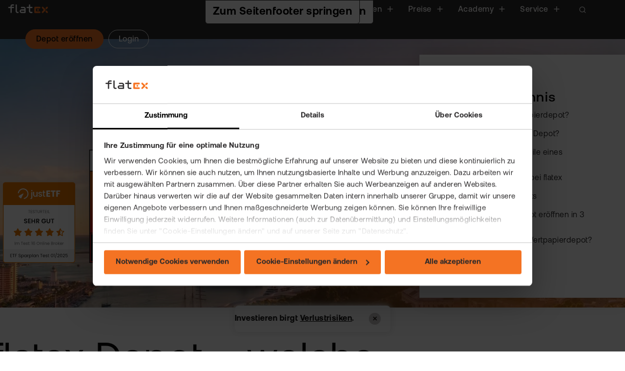

--- FILE ---
content_type: text/html; charset=utf-8
request_url: https://www.flatex.de/depot/
body_size: 112086
content:
<!DOCTYPE html>
<html class="no-js" lang="de">
<head><meta http-equiv="X-UA-Compatible" content="IE=edge">
      <script id="Cookiebot" src="https://consent.cookiebot.eu/uc.js" data-cbid="3539e69a-b8c7-4f44-b833-386110e47b13" 	type="text/javascript" async></script>
       <style>
          /* Branding on the banner */
          a#CybotCookiebotDialogPoweredbyCybot,
          div#CybotCookiebotDialogPoweredByText {
            display: none;
          }
              #CybotCookiebotDialog .CybotCookiebotDialogContentWrapper {
                font-family: 'aeonik';
              }
              #CybotCookiebotDialog [type="radio"]:checked + span:after,
              #CybotCookiebotDialog [type="checkbox"]:checked + span:after {
                opacity: 0;
              }
              #CybotCookiebotDialog label {
              display: inline-block;
          }
        </style>

			
	
			
		

	<!-- Content gtm dataLayer //-->
	<script>
		function webtrekkProxy(webtrekkCallFunction, consentType, ignoreFormFinisherFlag) {
			return true;
		}
		window.dataLayer = window.dataLayer || [];
		dataLayer.push ({
			'event': 'page_view',
			'page_name': 'www.flatex.de/depot',
			'culture': 'de',
			'environment': 'prod',
			'content_group': 'website',
			'variant': 'original',
			
			
			
			
		});
	</script>



      <!-- Google Tag Manager -->
      <script>
        function injectGTMJavascript() {
          console.log('gtm');
          (function(w,d,s,l,i){w[l]=w[l]||[];w[l].push({'gtm.start':new Date().getTime(),event:'gtm.js'});var f=d.getElementsByTagName(s)[0],j=d.createElement(s),dl=l!='dataLayer'?'&l='+l:'';j.async=true;j.src='https://www.googletagmanager.com/gtm.js?id='+i+dl;f.parentNode.insertBefore(j,f);})(window,document,'script','dataLayer','GTM-PT84VMQ');
    	  }
      </script>
      <!-- End  Google Tag Manager -->

<meta charset="utf-8">
<!-- 
	Developed by:
	      bgm websolutions GmbH und Co. KG
	      Prof.-Messerschmitt-Str. 1
	      85579 Neubiberg
	      info@bgm-gmbh.de
	      typo3.bgm-gmbh.de

	This website is powered by TYPO3 - inspiring people to share!
	TYPO3 is a free open source Content Management Framework initially created by Kasper Skaarhoj and licensed under GNU/GPL.
	TYPO3 is copyright 1998-2026 of Kasper Skaarhoj. Extensions are copyright of their respective owners.
	Information and contribution at https://typo3.org/
-->



<title>Jetzt Depot eröffnen &amp; online handeln | flatex.de</title>
<meta name="generator" content="TYPO3 CMS">
<meta name="description" content="Unsere Preise machen unser Angebot nicht nur günstig, sondern auch transparent und einfach. ➤ Mehr erfahren">
<meta name="viewport" content="width=device-width, initial-scale=1">
<meta name="robots" content="index,follow">
<meta name="twitter:card" content="summary">
<meta name="language" content="de">


<link rel="stylesheet" href="/typo3temp/assets/compressed/merged-1d426f1581bf248c268b5fac5215f658-e637c022dad487e59918e7ef7b92f9f6.1768683149.css" media="all">



<script src="/typo3temp/assets/compressed/merged-dd21457ca8810852b78db0bdd5629237-585de917128268b0404ad45f23130c6c.1768683148.js"></script>
<script src="/typo3temp/assets/compressed/bgmGoogleTagmanager-af03b09fb65b78b97fb5fac2caccef0a.1768683127.js"></script>
<script src="/typo3temp/assets/compressed/tracking_de-778940980555362a63ca44fb0241b290.1768683148.js"></script>


<link rel="preconnect" href="https://cdn.mateti.net/">
<link rel="preconnect" href="https://www.fndsda.net/">
<link rel="preconnect" href="https://www.googleadservices.com"><link rel="icon" type="image/png" sizes="32x32" href="/_assets/f47c5922d073c852b0e3fabb108534e7/Images/favicon32x32.png"><link rel="icon" type="image/png" sizes="16x16" href="/_assets/f47c5922d073c852b0e3fabb108534e7/Images/favicon32x32.png"><link rel="icon" type="image/png" sizes="64x64" href="/_assets/f47c5922d073c852b0e3fabb108534e7/Images/favicon64x64.png"><link rel="icon" type="image/png" sizes="256x256" href="/_assets/f47c5922d073c852b0e3fabb108534e7/Images/favicon256x256.png">
<link rel="alternate" hreflang="de-at" href="https://www.flatex.at/depot/" />
<link rel="alternate" hreflang="de-de" href="https://www.flatex.de/depot/" />
      <script type="text/javascript">
        /* declare for possible proxycalls to prevent any js error */
        webtrekkFormFinisher = false;
      </script>  <script type="text/javascript">
var solrSuggestLabelCharts = 'Kurse';
var solrSuggestLabelSearch = 'Suche';
var solrSuggestNoCharts = 'keine passenden Kurse gefunden';
var solrSuggestNoResults = 'keine passenden Suchvorschläge gefunden';
var solrSuggestCloseResults = 'Suchergnis schliessen';
var solrSuggestHits = 'Treffer';
  </script><style>
iframe#externalFrame {
    min-height: 63vh;
}
@media print, screen and (max-width: 1040px) {
  iframe#externalFrame {
    min-height: 76vh;
  } 
}
  
  @media print, screen and (max-width: 640px) {
  iframe#externalFrame {
    min-height: 80vh;
  } 
  div#externalUrlModal {
    padding-inline: 20px;
   }
 }
  
  #pageMain .stickyAnchorMenu:not(.aside) ul li:after, 
  #pageWrapper #fixed-section .stickyAnchorMenu:not(.aside) ul li:after {
    border-top-color: #2c2a2b;
  }
  #pageHeader.searchActive #mainNav ul.autocomplete-suggestion > li > a {
    opacity: 1;
  }
  #mainNav ul.dropdown > li ul.submenu.is-dropdown-submenu.vertical.js-dropdown-active,
  #mainNav ul.dropdown > li ul.submenu.is-dropdown-submenu.vertical{
    top: 0 !important;
  }
#mainnav-item-25266 span.newFlag {
opacity: 1 !important;
}
</style>    <script type="text/plain" data-cookieconsent="statistics">
      var _paq = window._paq = window._paq || [];
      _paq.push(["setCookieDomain", "*.www.flatex.de"]);
      _paq.push(["setDomains", ["*.www.flatex.de"]]);
      _paq.push(["setDoNotTrack", true]);
      _paq.push(['trackPageView']);
      _paq.push(['enableLinkTracking']);
      (function() {
        var u="//a.cms.flatex.de/";
        _paq.push(['setTrackerUrl', u+'a.php']);
        _paq.push(['setSiteId', '5']);
        var d=document, g=d.createElement('script'), s=d.getElementsByTagName('script')[0];
        g.async=true; g.src=u+'matomo.js'; s.parentNode.insertBefore(g,s);
      })();
    </script>  <style>        #mainnav-item-25266 span {          opacity: 0 !important;        }        @media print, screen and (max-width: 1200px) {          #mainnav-item-25266 span {             opacity: 1 !important;          }      </style><script>        var faCookieExp = 30;      </script>      <script src="/_assets/f47c5922d073c852b0e3fabb108534e7/Js/fpc.js" defer></script><script src="/_assets/f47c5922d073c852b0e3fabb108534e7/Js/vendor/tapfiliate.js" type="text/javascript" async></script>      <script type="text/javascript">
        (function(t,a,p){t.TapfiliateObject=a;t[a]=t[a]||function(){ (t[a].q=t[a].q||[]).push(arguments)}})(window,'tap');
        tap('create', '29543-7345e3', { integration: "javascript" });
        tap('detect');
      </script>
       <style>
          /* Branding on the banner */
          a#CybotCookiebotDialogPoweredbyCybot,
          div#CybotCookiebotDialogPoweredByText {
            display: none;
          }
              #CybotCookiebotDialog .CybotCookiebotDialogContentWrapper {
                font-family: 'aeonik';
              }
              #CybotCookiebotDialog [type="radio"]:checked + span:after,
              #CybotCookiebotDialog [type="checkbox"]:checked + span:after {
                opacity: 0;
              }
              #CybotCookiebotDialog label {
              display: inline-block;
          }
        </style>
<link rel="canonical" href="https://www.flatex.de/depot/"/>

<script type="application/ld+json" id="ext-schema-jsonld">{"@context":"https://schema.org/","@type":"WebPage"}</script>

<!-- VhsAssetsDependenciesLoaded stageBgColor-3410,stageBg-3410 -->
</head>
<body id="page-126">
<!-- Google Tag Manager (noscript) -->
<noscript><iframe src=https://www.googletagmanager.com/ns.html?id=GTM-PT84VMQ
height="0" width="0" style="display:none;visibility:hidden" title="Google Tag Manager" aria-hidden="true"></iframe></noscript>
<!-- End Google Tag Manager (noscript) -->
    <div id="skipLinksNav">
        <ul>
            <li><a href="#mainNav">Zur Hauptnavigation springen</a></li>
            <li><a href="#pageMain">Zum Seiteninhalt springen</a></li>
            <li><a href="#pageFooter">Zum Seitenfooter springen</a></li>
        </ul>
    </div>


	<div class="hide">
		<svg xmlns="http://www.w3.org/2000/svg"><defs> <style> .b-gpod { stroke-linecap: round; stroke-width: 48.5px; } </style>  <style>.a {fill: #111;} .b { fill: #009fdf; } .c { fill: #f47323; } </style>  <clipPath id="plus_small-clip0_2825_10416"> <rect width="14" height="14" fill="white"/> </clipPath> <style>.b{fill:none;stroke:#ef7c80;stroke-width:13.62px;}</style><style>.b{fill:none;stroke:#93c67b;stroke-width:13.62px;}</style><style>.a{fill:#fff;}.b{fill:#d80027;}.c{fill:#0052b4;}</style> <style> .cls-1_aktien { fill: #080707; } .cls-2_aktien { fill: #fff; } </style>  <style> .cls-1_direkt { fill: #080707; } .cls-2_direkt { fill: #fff; } </style>  <style> .cls-1_echtzeit { fill: #080707; } .cls-2_echtzeit { fill: #fff; } </style>  <style> .cls-1_cta_1 { fill: #17110a; } .cls-2_cta_1 { fill: #fff; } </style>  <style> .cls-1_cta_2 { fill: #17110a; } .cls-2_cta_2 { fill: #fff; } </style>  <style> .cls-1_cta_3 { fill: #17110a; } .cls-2_cta_3 { fill: #fff; } </style>  <style> .cls-1_einmalig { fill: #080707; } .cls-2_einmalig { fill: #fff; } </style>  <style> .cls-1_sparplan { fill: #080707; } .cls-2_sparplan { fill: #fff; } </style>  <style> .cls-1_etf_f { fill: #080707; } .cls-2_etf_f { fill: #fff; } </style>  <style> .cls-1_fonds { fill: #080707; } .cls-2_fonds { fill: #fff; } </style>  <style> .b { stroke: #f47323; } .b, .c { fill: none; stroke-linecap: round; stroke-linejoin: round; stroke-width: 6px; } .c { stroke: #2c2a2b; } </style>  <clipPath id="icon_femfin_white_start-clip0_387_10"> <rect width="300" height="300" fill="white"/> </clipPath> <clipPath id="icon_femfin_white_start-clip1_387_10"> <rect width="294.177" height="297.343" fill="white" transform="translate(17.5615 13.2979) rotate(7.07745)"/> </clipPath>  <style> .b { stroke: #f47323; } .b, .c { fill: none; stroke-linecap: round; stroke-linejoin: round; stroke-width: 3px; } .c { stroke: #2c2a2b; } </style>  <clipPath id="icon_flatex_roadshow-clip-path"> <rect id="icon_flatex_roadshow-Rechteck_12" data-name="Rechteck 12" width="90.85" height="25.795" fill="none"/> </clipPath>  <clipPath id="icon_flatex_workshop-clip-path"> <rect id="icon_flatex_workshop-Rechteck_12" data-name="Rechteck 12" width="90.85" height="25.795" fill="none"/> </clipPath>  <style> .b { stroke: #f57324; } .b, .c { fill: none; stroke-linecap: round; stroke-linejoin: round; stroke-width: 3px; } .c { stroke: #2b292b; } </style>  <clipPath id="icon_kalenderblatt_06112024-clip0_539_2814"> <rect width="124" height="124" fill="white"/> </clipPath>  <style> .cls-1_preiseaktion { fill: #080707; } .cls-2_preiseaktion { fill: #fff; } </style>  <style> .cls-1_preisekrypto { fill: #080707; } .cls-2_preisekrypto { fill: #fff; } </style>  <style> .cls-1_preiseaktionspar { fill: #080707; } .cls-2_preiseaktionspar { fill: #fff; } </style>  <style> .cls-1_preisezert { fill: #080707; } .cls-2_preisezert { fill: #fff; } </style>  <style> .cls-1 { fill: none; stroke: #f47323; stroke-linejoin: round; stroke-width: 4px; } </style>  <style> .cls-1 { fill: none; stroke: #f47323; stroke-linecap: round; stroke-linejoin: round; stroke-width: 4px; } </style>  <style> .cls-1 { fill: none; stroke: #f47323; stroke-linecap: round; stroke-linejoin: round; stroke-width: 4px; } </style>  <style> .cls-1 { fill: none; stroke: #f47323; stroke-linecap: round; stroke-linejoin: round; stroke-width: 4px; } </style>  <style> .cls-1 { stroke: #f47323; stroke-linejoin: round; } .cls-1, .cls-2 { stroke-linecap: round; } .cls-1, .cls-2, .cls-3 { fill: none; stroke-width: 2px; } .cls-2, .cls-3 { stroke: #2d2b2c; stroke-miterlimit: 10; } </style>  <style> .cls-1 { stroke: #2c2a2b; } .cls-1, .cls-2 { fill: none; stroke-linecap: round; stroke-linejoin: round; stroke-width: 2px; } .cls-2 { stroke: #f47323; } </style>  <style> .cls-1 { stroke: #2c2a2b; } .cls-1, .cls-2 { fill: none; stroke-linecap: round; stroke-linejoin: round; stroke-width: 2px; } .cls-2 { stroke: #f47323; } </style>  <style> .cls-1 { stroke-width: 1.96px; } .cls-1, .cls-2 { stroke: #2c2a2b; } .cls-1, .cls-2, .cls-3, .cls-4 { fill: none; stroke-linecap: round; stroke-linejoin: round; } .cls-2 { stroke-width: 1.94px; } .cls-3 { stroke-width: 1.96px; } .cls-3, .cls-4 { stroke: #f47323; } .cls-4 { stroke-width: 1.94px; } </style>  <style> .cls-1_krypto { fill: #080707; } .cls-2_krypto { fill: #fff; } </style>  <style> .cls-1_ausland { fill: #080707; } .cls-2_ausland { fill: #fff; } </style>  <style> .cls-1_hebel { fill: #080707; } .cls-2_hebel { fill: #fff; } </style> </defs><symbol viewBox="0 0 750 454.4" id="shape-amazon_music"><title>amazon_music</title> <path fill="currentColor" d="m482.9,430.4c4.3-3.2,6.4-7.7,6.4-13.7.1-3.7-1.3-7.2-3.9-9.8-2.6-2.5-7.3-5-14.2-7.5l-21.3-8c-18.5-6.8-27.8-18.5-27.8-35,0-10.8,4.2-19.6,12.6-26.2,8.4-6.7,19.5-10,33.2-10,10.9,0,21.6,2,31.8,5.8,1.6.4,3.1,1.4,4.3,2.6.9,1.4,1.4,3.2,1.2,4.9v6.8c0,3-1.1,4.5-3.3,4.5-2-.2-3.9-.6-5.8-1.2-8.8-2.7-17.9-4-27.1-4-16,0-24,5.4-24,16.2,0,4.3,1.3,7.7,4,10.2s7.9,5.2,15.8,8.2l19.5,7.5c9.9,3.8,17,8.4,21.3,13.6,4.3,5.3,6.5,12,6.5,20.4,0,11.8-4.4,21.3-13.3,28.2-8.9,7-20.6,10.5-35.3,10.5s-26.6-2.3-37.8-7c-1.6-.5-3-1.5-4.1-2.8-.9-1.4-1.3-3.1-1.1-4.8v-7c0-3,1-4.5,3-4.5,2.1.2,4.3.7,6.3,1.5,11.1,3.5,22.7,5.3,34.3,5.2,8.3.2,14.6-1.4,18.8-4.6h0Z"/> <path fill="currentColor" d="m372,329c0-3.3,1.7-5,5-5h14.8c3.4,0,5,1.7,5,5v116.7c0,3.3-1.7,5-5,5h-10.8c-1.4.1-2.7-.3-3.9-1-1.1-1-1.8-2.3-1.9-3.8l-1.8-8.7c-15.5,11.5-31.5,17.2-47.8,17.2-11.9,0-21-3.3-27.3-10-6.4-6.7-9.5-16.1-9.5-28.2v-87.2c0-3.3,1.7-5,5-5h14.8c3.3,0,5,1.7,5,5v79.2c0,9,1.8,15.6,5.3,19.9,3.5,4.2,9.1,6.4,16.8,6.4,12,0,24.1-4,36.3-12v-93.5h0Z"/> <path fill="currentColor" d="m237.7,450.7c-3.3,0-5-1.7-5-5v-81c0-8.3-1.6-14.5-4.8-18.5-3.2-4-8.2-6-15-6-12.2,0-24.5,3.8-36.8,11.2.2,1.2.3,2.5.2,3.8v90.5c0,3.3-1.7,5-5,5h-14.8c-3.3,0-5-1.7-5-5v-81c0-8.3-1.6-14.5-4.8-18.5s-8.2-6-15-6c-12.7,0-24.9,3.7-36.6,11v94.5c0,3.3-1.7,5-5,5h-14.8c-3.3,0-5-1.7-5-5v-116.7c0-3.3,1.7-5,5-5h11c1.4-.1,2.7.3,3.9,1,1.1,1,1.8,2.3,1.9,3.8l1.5,8c16-11,31.7-16.5,46.9-16.5s26,5.9,31.6,17.7c16.6-11.8,33.1-17.7,49.6-17.7,11.5,0,20.4,3.2,26.6,9.7s9.3,15.7,9.3,27.8v88c0,3.3-1.7,5-5,5l-14.9-.1h0Z"/> <path fill="currentColor" d="m620.3,352.1c-6.2,7.1-9.3,18.4-9.3,33.9v3.2c0,15.2,3.1,26.3,9.4,33.4,6.3,7.1,16.2,10.6,29.7,10.6,7.6-.1,15.2-1.3,22.5-3.5,1.2-.4,2.5-.6,3.8-.8,2.2,0,3.2,1.7,3.2,5v6.8c.6,3.4-1.6,6.7-5,7.5-8.2,3.5-17.7,5.2-28.6,5.2-19.7,0-34.8-5.6-45.2-16.9-10.4-11.2-15.7-27.5-15.7-48.9s5.4-37.5,16.2-49.1,26-17.4,45.7-17.4c9.1,0,18.1,1.6,26.6,4.8,1.5.4,2.9,1.3,3.9,2.5.8,1,1.1,2.7,1.1,5v6.8c0,3.3-1.1,5-3.3,5-1.4-.1-2.7-.3-4-.8-6.8-2-13.8-3-20.8-3-14,.1-24.1,3.6-30.2,10.7h0Z"/> <path fill="currentColor" d="m554,324c3.3,0,5,1.7,5,5v116.7c0,3.3-1.7,5-5,5h-14.8c-3.3,0-5-1.7-5-5v-116.7c0-3.3,1.7-5,5-5h14.8Z"/> <path fill="currentColor" d="m558.2,275.6c5.5,6.2,5.5,15.5,0,21.8-2.8,2.8-6.5,4.1-11.4,4.1s-8.6-1.4-11.4-4.1-4.1-6.4-4.1-10.9c-.2-4,1.3-8,4.1-10.9,2.8-2.7,6.6-4.1,11.4-4.1s8.6,1.3,11.4,4.1Z"/> <path fill="currentColor" d="m433.5,24.7V7.7c-.1-2.3,1.8-4.2,4.1-4.3h76.5c2.3-.1,4.3,1.7,4.4,4.1v14.8c0,2.4-2.1,5.6-5.7,10.7l-39.5,56.3c14.7-.3,30.2,1.9,43.5,9.3,2.4,1.3,4,3.9,4,6.6v18.1c0,2.5-2.7,5.4-5.6,3.9-23.5-12.3-54.7-13.6-80.6.1-2.7,1.4-5.4-1.4-5.4-3.9v-17.2c0-2.8.1-7.5,2.8-11.7l45.8-65.5h-39.9c-2.3.1-4.3-1.7-4.4-4.1,0,0,0-.1,0-.2h0Z"/> <path fill="currentColor" d="m155.2,130.8h-23.2c-2.2-.1-3.9-1.8-4.1-3.9V8c.1-2.4,2.1-4.3,4.5-4.3h21.6c2.2.1,4,1.8,4.2,4v15.5h.4c5.6-15,16.2-22,30.6-22s23.6,7,30.1,22c5.6-15,18.4-22,32.1-22,9.8,0,20.4,4,26.9,13,7.4,10,5.9,24.5,5.9,37.3v75c-.1,2.4-2.1,4.3-4.5,4.3h-23.3c-2.3-.1-4.1-2-4.2-4.3v-63c0-5,.4-17.5-.6-22.3-1.7-8-6.9-10.3-13.6-10.3-6.2.2-11.7,4-13.9,9.7-2.4,6-2.2,16-2.2,22.8v63c0,2.4-2,4.3-4.5,4.3h-23.1c-2.3-.1-4.1-2-4.2-4.3v-63c0-13.2,2.2-32.8-14.3-32.8s-16,19-16,32.8v63c-.1,2.6-2.1,4.5-4.6,4.4q.1,0,0,0h0Z"/> <path fill="currentColor" d="m584.2,1.3c-33.6,0-52.2,28.7-52.2,65.8s18.4,66.3,52.2,66.3,53.1-28.8,53.1-65S618.7,1.3,584.2,1.3Zm0,107.5c-18.2,0-18-31-18-45.5s1.1-37.8,18.2-37.8c7.4,0,12.6,3.2,15.2,11.5,3,9.5,3.5,21.5,3.5,31.5,0,15.3-.9,40.3-18.9,40.3h0Z"/> <path fill="currentColor" d="m682,130.8h-23.1c-2.3-.1-4.1-2-4.2-4.3V7.6c.3-2.3,2.2-3.9,4.5-3.9h21.5c2,.1,3.6,1.4,4.1,3.3v18.2h.4c6.5-16.3,15.6-24,31.6-24,10.4,0,20.6,3.8,27.1,14,6.1,9.5,6.1,25.5,6.1,37v74.9c-.3,2.2-2.2,3.8-4.5,3.7h-23.3c-2.1-.1-3.8-1.7-4.1-3.7V62.6c0-13,1.5-32-14.5-32-5.6,0-10.8,3.8-13.4,9.5-3.2,7.2-3.7,14.5-3.7,22.5v64c-.1,2.4-2.1,4.3-4.5,4.2h0Z"/> <path fill="currentColor" d="m414,109c-4.2-5.9-8.8-10.6-8.8-21.5v-36.1c0-15.3,1.1-29.3-10.2-39.9-8.9-8.5-23.7-11.5-35-11.5-22.1,0-46.7,8.2-51.9,35.5-.5,2.9,1.6,4.4,3.5,4.9l22.5,2.4c2.1-.1,3.6-2.2,4-4.3,1.9-9.4,9.8-13.9,18.7-13.9,4.8,0,10.2,1.8,13,6,3.3,4.8,2.8,11.3,2.8,16.8v3c-13.5,1.5-31.1,2.5-43.6,8-14.5,6.3-24.8,19.1-24.8,37.9,0,24.1,15.2,36.1,34.7,36.1,16.5,0,25.5-3.9,38.3-16.8,4.2,6.1,5.6,9,13.3,15.4,1.8,1,3.9.8,5.5-.5h.1c4.6-4.1,13.1-11.4,17.8-15.4,1.9-1.4,1.6-3.9.1-6.1Zm-45.7-10.4c-3.7,6.5-9.5,10.5-16.1,10.5-8.9,0-14.1-6.8-14.1-16.8,0-19.7,17.7-23.3,34.5-23.3v5c.1,9.1.3,16.6-4.3,24.6h0Z"/> <path fill="currentColor" d="m109.7,109c-4.2-5.9-8.8-10.6-8.8-21.5v-36.1c0-15.3,1.1-29.3-10.2-39.9C81.8,3,67,0,55.7,0,33.6,0,8.9,8.2,3.8,35.5c-.6,2.9,1.6,4.4,3.5,4.9l22.5,2.4c2.1-.1,3.6-2.2,4-4.3,1.9-9.4,9.8-13.9,18.7-13.9,4.8,0,10.2,1.8,13,6,3.2,4.8,2.8,11.3,2.8,16.8v3c-13.5,1.5-31,2.5-43.6,8C10.2,64.7,0,77.5,0,96.3c0,24.1,15.2,36.1,34.7,36.1,16.5,0,25.5-3.9,38.3-16.8,4.2,6.1,5.6,9,13.3,15.4,1.8,1,3.9.8,5.5-.5l.1.1c4.6-4.1,13.1-11.4,17.8-15.4,1.9-1.5,1.5-4,0-6.2Zm-45.6-10.4c-3.7,6.5-9.6,10.5-16.1,10.5-8.9,0-14.1-6.8-14.1-16.8,0-19.7,17.7-23.3,34.5-23.3v5c0,9.1.2,16.6-4.3,24.6Z"/> <path fill="currentColor" d="m465.1,176.4c-43.6,32.1-106.8,49.1-161.2,49.1-76.2,0-144.9-28.1-196.9-74.9-4.1-3.7-.4-8.7,4.5-5.9,56.1,32.5,125.4,52.1,197,52.1,51.6-.3,102.7-10.7,150.2-30.7,7.4-3,13.6,5,6.4,10.3h0Z"/> <path fill="currentColor" d="m483.2,155.8c-5.6-7.1-36.8-3.4-50.9-1.7-4.2.5-4.9-3.2-1.1-5.9,25-17.5,65.8-12.4,70.6-6.6s-1.3,46.8-24.6,66.3c-3.6,3-7,1.4-5.4-2.6,5.2-13,16.9-42.4,11.4-49.5Z"/> </symbol><symbol viewBox="0 0 1728.22 408.64" id="shape-amplitude-progress"><title>amplitude-progress</title> <path fill="#2C2A2B" stroke-width="8p" d="m0,259.32c0,5.52,4.48,10,10,10s10-4.48,10-10v-56c0-5.52-4.48-10-10-10s-10,4.48-10,10v56Z"/> <path fill="#2C2A2B" stroke-width="8p" d="m33.57,294.32c0,5.52,4.48,10,10,10s10-4.48,10-10v-126c0-5.52-4.48-10-10-10s-10,4.48-10,10v126Z"/> <path fill="#2C2A2B" stroke-width="8p" d="m68.12,319.68c0,5.52,4.48,10,10,10s10-4.48,10-10V123.68c0-5.52-4.48-10-10-10s-10,4.48-10,10v196Z"/> <path fill="#2C2A2B" stroke-width="8p" d="m102.66,352.66c0,5.52,4.48,10,10,10s10-4.48,10-10V86.66c0-5.52-4.48-10-10-10s-10,4.48-10,10v266Z"/> <path fill="#2C2A2B" stroke-width="8p" d="m135.71,328.98c0,5.52,4.48,10,10,10s10-4.48,10-10V112.98c0-5.52-4.48-10-10-10s-10,4.48-10,10v216Z"/> <path fill="#2C2A2B" stroke-width="8p" d="m168.77,283.98c0,5.52,4.48,10,10,10s10-4.48,10-10v-126c0-5.52-4.48-10-10-10s-10,4.48-10,10v126Z"/> <path fill="#2C2A2B" stroke-width="8p" d="m202.49,260c0,5.52,4.48,10,10,10s10-4.48,10-10v-56c0-5.52-4.48-10-10-10s-10,4.48-10,10v56Z"/> <path fill="#2C2A2B" stroke-width="8p" d="m233.86,330c0,5.52,4.48,10,10,10s10-4.48,10-10v-196c0-5.52-4.48-10-10-10s-10,4.48-10,10v196Z"/> <path fill="#2C2A2B" stroke-width="8p" d="m269.1,293.11c0,5.52,4.48,10,10,10s10-4.48,10-10v-126c0-5.52-4.48-10-10-10s-10,4.48-10,10v126Z"/> <path fill="#2C2A2B" stroke-width="8p" d="m304.23,330c0,5.52,4.48,10,10,10s10-4.48,10-10v-196c0-5.52-4.48-10-10-10s-10,4.48-10,10v196Z"/> <path fill="#2C2A2B" stroke-width="8p" d="m339.37,347.44c0,5.52,4.48,10,10,10s10-4.48,10-10V81.44c0-5.52-4.48-10-10-10s-10,4.48-10,10v266Z"/> <path fill="#2C2A2B" stroke-width="8p" d="m373.7,398.64c0,5.52,4.48,10,10,10s10-4.48,10-10V12.64c0-5.52-4.48-10-10-10s-10,4.48-10,10v386Z"/> <path fill="#2C2A2B" stroke-width="8p" d="m412.39,349.6c0,5.52,4.48,10,10,10s10-4.48,10-10V83.6c0-5.52-4.48-10-10-10s-10,4.48-10,10v266Z"/> <path fill="#2C2A2B" stroke-width="8p" d="m450.4,329.94c0,5.52,4.48,10,10,10s10-4.48,10-10v-196c0-5.52-4.48-10-10-10s-10,4.48-10,10v196Z"/> <path fill="#2C2A2B" stroke-width="8p" d="m490.53,294.94c0,5.52,4.48,10,10,10s10-4.48,10-10v-126c0-5.52-4.48-10-10-10s-10,4.48-10,10v126Z"/> <path fill="#2C2A2B" stroke-width="8p" d="m569.62,353.98c0,5.52,4.48,10,10,10s10-4.48,10-10V87.98c0-5.52-4.48-10-10-10s-10,4.48-10,10v266Z"/> <path fill="#2C2A2B" stroke-width="8p" d="m529.88,324.17c0,5.52,4.48,10,10,10s10-4.48,10-10v-196c0-5.52-4.48-10-10-10s-10,4.48-10,10v196Z"/> <path fill="#2C2A2B" stroke-width="8p" d="m609.36,293.11c0,5.52,4.48,10,10,10s10-4.48,10-10v-126c0-5.52-4.48-10-10-10s-10,4.48-10,10v126Z"/> <path fill="#2C2A2B" stroke-width="8p" d="m644.76,260.47c0,5.52,4.48,10,10,10s10-4.48,10-10v-56c0-5.52-4.48-10-10-10s-10,4.48-10,10v56Z"/> <path fill="#2C2A2B" stroke-width="8p" d="m678.82,297.38c0,5.52,4.48,10,10,10s10-4.48,10-10v-126c0-5.52-4.48-10-10-10s-10,4.48-10,10v126Z"/> <path fill="#2C2A2B" stroke-width="8p" d="m714.77,323.89c0,5.52,4.48,10,10,10s10-4.48,10-10V127.89c0-5.52-4.48-10-10-10s-10,4.48-10,10v196Z"/> <path fill="#2C2A2B" stroke-width="8p" d="m752.32,359.17c0,5.52,4.48,10,10,10s10-4.48,10-10V93.17c0-5.52-4.48-10-10-10s-10,4.48-10,10v266Z"/> <path fill="#2C2A2B" stroke-width="8p" d="m1022.68,283.62c0,5.52,4.48,10,10,10s10-4.48,10-10v-126c0-5.52-4.48-10-10-10s-10,4.48-10,10v126Z"/> <path fill="#2C2A2B" stroke-width="8p" d="m1096.47,344.6c0,5.52,4.48,10,10,10s10-4.48,10-10V78.6c0-5.52-4.48-10-10-10s-10,4.48-10,10v266Z"/> <path fill="#2C2A2B" stroke-width="8p" d="m1058.4,320.68c0,5.52,4.48,10,10,10s10-4.48,10-10V124.68c0-5.52-4.48-10-10-10s-10,4.48-10,10v196Z"/> <path fill="#2C2A2B" stroke-width="8p" d="m1136.76,283.62c0,5.52,4.48,10,10,10s10-4.48,10-10v-126c0-5.52-4.48-10-10-10s-10,4.48-10,10v126Z"/> <path fill="#2C2A2B" stroke-width="8p" d="m1176.63,250.68c0,5.52,4.48,10,10,10s10-4.48,10-10v-56c0-5.52-4.48-10-10-10s-10,4.48-10,10v56Z"/> <path fill="#2C2A2B" stroke-width="8p" d="m1208.2,327.36c0,5.52,4.48,10,10,10s10-4.48,10-10v-196c0-5.52-4.48-10-10-10s-10,4.48-10,10v196Z"/> <path fill="#2C2A2B" stroke-width="8p" d="m1243.44,290.47c0,5.52,4.48,10,10,10s10-4.48,10-10v-126c0-5.52-4.48-10-10-10s-10,4.48-10,10v126Z"/> <path fill="#2C2A2B" stroke-width="8p" d="m1278.57,327.36c0,5.52,4.48,10,10,10s10-4.48,10-10v-196c0-5.52-4.48-10-10-10s-10,4.48-10,10v196Z"/> <path fill="#2C2A2B" stroke-width="8p" d="m1313.71,344.8c0,5.52,4.48,10,10,10s10-4.48,10-10V78.8c0-5.52-4.48-10-10-10s-10,4.48-10,10v266Z"/> <path fill="#2C2A2B" stroke-width="8p" d="m1348.04,396c0,5.52,4.48,10,10,10s10-4.48,10-10V10c0-5.52-4.48-10-10-10s-10,4.48-10,10v386Z"/> <path fill="#2C2A2B" stroke-width="8p" d="m1386.73,346.96c0,5.52,4.48,10,10,10s10-4.48,10-10V80.96c0-5.52-4.48-10-10-10s-10,4.48-10,10v266Z"/> <path fill="#2C2A2B" stroke-width="8p" d="m1426.74,327.3c0,5.52,4.48,10,10,10s10-4.48,10-10v-196c0-5.52-4.48-10-10-10s-10,4.48-10,10v196Z"/> <path fill="#2C2A2B" stroke-width="8p" d="m1466.87,292.3c0,5.52,4.48,10,10,10s10-4.48,10-10v-126c0-5.52-4.48-10-10-10s-10,4.48-10,10v126Z"/> <path fill="#2C2A2B" stroke-width="8p" d="m1505.73,257.49c0,5.52,4.48,10,10,10s10-4.48,10-10v-56c0-5.52-4.48-10-10-10s-10,4.48-10,10v56Z"/> <path fill="#2C2A2B" stroke-width="8p" d="m1539.31,292.49c0,5.52,4.48,10,10,10s10-4.48,10-10v-126c0-5.52-4.48-10-10-10s-10,4.48-10,10v126Z"/> <path fill="#2C2A2B" stroke-width="8p" d="m1573.85,317.85c0,5.52,4.48,10,10,10s10-4.48,10-10V121.85c0-5.52-4.48-10-10-10s-10,4.48-10,10v196Z"/> <path fill="#2C2A2B" stroke-width="8p" d="m1608.39,350.83c0,5.52,4.48,10,10,10s10-4.48,10-10V84.83c0-5.52-4.48-10-10-10s-10,4.48-10,10v266Z"/> <path fill="#2C2A2B" stroke-width="8p" d="m1641.45,327.15c0,5.52,4.48,10,10,10s10-4.48,10-10V111.15c0-5.52-4.48-10-10-10s-10,4.48-10,10v216Z"/> <path fill="#2C2A2B" stroke-width="8p" d="m1674.5,282.15c0,5.52,4.48,10,10,10s10-4.48,10-10v-126c0-5.52-4.48-10-10-10s-10,4.48-10,10v126Z"/> <path fill="#2C2A2B" stroke-width="8p" d="m1708.22,258.17c0,5.52,4.48,10,10,10s10-4.48,10-10v-56c0-5.52-4.48-10-10-10s-10,4.48-10,10v56Z"/> <path fill="#2C2A2B" stroke-width="8p" d="m782.24,259.32c0,5.52,4.48,10,10,10s10-4.48,10-10v-56c0-5.52-4.48-10-10-10s-10,4.48-10,10v56Z"/> <path fill="#2C2A2B" stroke-width="8p" d="m815.82,294.32c0,5.52,4.48,10,10,10s10-4.48,10-10v-126c0-5.52-4.48-10-10-10s-10,4.48-10,10v126Z"/> <path fill="#2C2A2B" stroke-width="8p" d="m850.36,319.68c0,5.52,4.48,10,10,10s10-4.48,10-10V123.68c0-5.52-4.48-10-10-10s-10,4.48-10,10v196Z"/> <path fill="#2C2A2B" stroke-width="8p" d="m884.9,352.66c0,5.52,4.48,10,10,10s10-4.48,10-10V86.66c0-5.52-4.48-10-10-10s-10,4.48-10,10v266Z"/> <path fill="#2C2A2B" stroke-width="8p" d="m917.95,328.98c0,5.52,4.48,10,10,10s10-4.48,10-10V112.98c0-5.52-4.48-10-10-10s-10,4.48-10,10v216Z"/> <path fill="#2C2A2B" stroke-width="8p" d="m951.01,283.98c0,5.52,4.48,10,10,10s10-4.48,10-10v-126c0-5.52-4.48-10-10-10s-10,4.48-10,10v126Z"/> <path fill="#2C2A2B" stroke-width="8p" d="m984.73,260c0,5.52,4.48,10,10,10s10-4.48,10-10v-56c0-5.52-4.48-10-10-10s-10,4.48-10,10v56Z"/> </symbol><symbol viewBox="0 0 1728.22 408.64" id="shape-amplitude"><title>amplitude</title> <path fill="#ccc" stroke-width="8p" d="m0,259.32c0,5.52,4.48,10,10,10s10-4.48,10-10v-56c0-5.52-4.48-10-10-10s-10,4.48-10,10v56Z"/> <path fill="#ccc" stroke-width="8p" d="m33.57,294.32c0,5.52,4.48,10,10,10s10-4.48,10-10v-126c0-5.52-4.48-10-10-10s-10,4.48-10,10v126Z"/> <path fill="#ccc" stroke-width="8p" d="m68.12,319.68c0,5.52,4.48,10,10,10s10-4.48,10-10V123.68c0-5.52-4.48-10-10-10s-10,4.48-10,10v196Z"/> <path fill="#ccc" stroke-width="8p" d="m102.66,352.66c0,5.52,4.48,10,10,10s10-4.48,10-10V86.66c0-5.52-4.48-10-10-10s-10,4.48-10,10v266Z"/> <path fill="#ccc" stroke-width="8p" d="m135.71,328.98c0,5.52,4.48,10,10,10s10-4.48,10-10V112.98c0-5.52-4.48-10-10-10s-10,4.48-10,10v216Z"/> <path fill="#ccc" stroke-width="8p" d="m168.77,283.98c0,5.52,4.48,10,10,10s10-4.48,10-10v-126c0-5.52-4.48-10-10-10s-10,4.48-10,10v126Z"/> <path fill="#ccc" stroke-width="8p" d="m202.49,260c0,5.52,4.48,10,10,10s10-4.48,10-10v-56c0-5.52-4.48-10-10-10s-10,4.48-10,10v56Z"/> <path fill="#ccc" stroke-width="8p" d="m233.86,330c0,5.52,4.48,10,10,10s10-4.48,10-10v-196c0-5.52-4.48-10-10-10s-10,4.48-10,10v196Z"/> <path fill="#ccc" stroke-width="8p" d="m269.1,293.11c0,5.52,4.48,10,10,10s10-4.48,10-10v-126c0-5.52-4.48-10-10-10s-10,4.48-10,10v126Z"/> <path fill="#ccc" stroke-width="8p" d="m304.23,330c0,5.52,4.48,10,10,10s10-4.48,10-10v-196c0-5.52-4.48-10-10-10s-10,4.48-10,10v196Z"/> <path fill="#ccc" stroke-width="8p" d="m339.37,347.44c0,5.52,4.48,10,10,10s10-4.48,10-10V81.44c0-5.52-4.48-10-10-10s-10,4.48-10,10v266Z"/> <path fill="#ccc" stroke-width="8p" d="m373.7,398.64c0,5.52,4.48,10,10,10s10-4.48,10-10V12.64c0-5.52-4.48-10-10-10s-10,4.48-10,10v386Z"/> <path fill="#ccc" stroke-width="8p" d="m412.39,349.6c0,5.52,4.48,10,10,10s10-4.48,10-10V83.6c0-5.52-4.48-10-10-10s-10,4.48-10,10v266Z"/> <path fill="#ccc" stroke-width="8p" d="m450.4,329.94c0,5.52,4.48,10,10,10s10-4.48,10-10v-196c0-5.52-4.48-10-10-10s-10,4.48-10,10v196Z"/> <path fill="#ccc" stroke-width="8p" d="m490.53,294.94c0,5.52,4.48,10,10,10s10-4.48,10-10v-126c0-5.52-4.48-10-10-10s-10,4.48-10,10v126Z"/> <path fill="#ccc" stroke-width="8p" d="m569.62,353.98c0,5.52,4.48,10,10,10s10-4.48,10-10V87.98c0-5.52-4.48-10-10-10s-10,4.48-10,10v266Z"/> <path fill="#ccc" stroke-width="8p" d="m529.88,324.17c0,5.52,4.48,10,10,10s10-4.48,10-10v-196c0-5.52-4.48-10-10-10s-10,4.48-10,10v196Z"/> <path fill="#ccc" stroke-width="8p" d="m609.36,293.11c0,5.52,4.48,10,10,10s10-4.48,10-10v-126c0-5.52-4.48-10-10-10s-10,4.48-10,10v126Z"/> <path fill="#ccc" stroke-width="8p" d="m644.76,260.47c0,5.52,4.48,10,10,10s10-4.48,10-10v-56c0-5.52-4.48-10-10-10s-10,4.48-10,10v56Z"/> <path fill="#ccc" stroke-width="8p" d="m678.82,297.38c0,5.52,4.48,10,10,10s10-4.48,10-10v-126c0-5.52-4.48-10-10-10s-10,4.48-10,10v126Z"/> <path fill="#ccc" stroke-width="8p" d="m714.77,323.89c0,5.52,4.48,10,10,10s10-4.48,10-10V127.89c0-5.52-4.48-10-10-10s-10,4.48-10,10v196Z"/> <path fill="#ccc" stroke-width="8p" d="m752.32,359.17c0,5.52,4.48,10,10,10s10-4.48,10-10V93.17c0-5.52-4.48-10-10-10s-10,4.48-10,10v266Z"/> <path fill="#ccc" stroke-width="8p" d="m1022.68,283.62c0,5.52,4.48,10,10,10s10-4.48,10-10v-126c0-5.52-4.48-10-10-10s-10,4.48-10,10v126Z"/> <path fill="#ccc" stroke-width="8p" d="m1096.47,344.6c0,5.52,4.48,10,10,10s10-4.48,10-10V78.6c0-5.52-4.48-10-10-10s-10,4.48-10,10v266Z"/> <path fill="#ccc" stroke-width="8p" d="m1058.4,320.68c0,5.52,4.48,10,10,10s10-4.48,10-10V124.68c0-5.52-4.48-10-10-10s-10,4.48-10,10v196Z"/> <path fill="#ccc" stroke-width="8p" d="m1136.76,283.62c0,5.52,4.48,10,10,10s10-4.48,10-10v-126c0-5.52-4.48-10-10-10s-10,4.48-10,10v126Z"/> <path fill="#ccc" stroke-width="8p" d="m1176.63,250.68c0,5.52,4.48,10,10,10s10-4.48,10-10v-56c0-5.52-4.48-10-10-10s-10,4.48-10,10v56Z"/> <path fill="#ccc" stroke-width="8p" d="m1208.2,327.36c0,5.52,4.48,10,10,10s10-4.48,10-10v-196c0-5.52-4.48-10-10-10s-10,4.48-10,10v196Z"/> <path fill="#ccc" stroke-width="8p" d="m1243.44,290.47c0,5.52,4.48,10,10,10s10-4.48,10-10v-126c0-5.52-4.48-10-10-10s-10,4.48-10,10v126Z"/> <path fill="#ccc" stroke-width="8p" d="m1278.57,327.36c0,5.52,4.48,10,10,10s10-4.48,10-10v-196c0-5.52-4.48-10-10-10s-10,4.48-10,10v196Z"/> <path fill="#ccc" stroke-width="8p" d="m1313.71,344.8c0,5.52,4.48,10,10,10s10-4.48,10-10V78.8c0-5.52-4.48-10-10-10s-10,4.48-10,10v266Z"/> <path fill="#ccc" stroke-width="8p" d="m1348.04,396c0,5.52,4.48,10,10,10s10-4.48,10-10V10c0-5.52-4.48-10-10-10s-10,4.48-10,10v386Z"/> <path fill="#ccc" stroke-width="8p" d="m1386.73,346.96c0,5.52,4.48,10,10,10s10-4.48,10-10V80.96c0-5.52-4.48-10-10-10s-10,4.48-10,10v266Z"/> <path fill="#ccc" stroke-width="8p" d="m1426.74,327.3c0,5.52,4.48,10,10,10s10-4.48,10-10v-196c0-5.52-4.48-10-10-10s-10,4.48-10,10v196Z"/> <path fill="#ccc" stroke-width="8p" d="m1466.87,292.3c0,5.52,4.48,10,10,10s10-4.48,10-10v-126c0-5.52-4.48-10-10-10s-10,4.48-10,10v126Z"/> <path fill="#ccc" stroke-width="8p" d="m1505.73,257.49c0,5.52,4.48,10,10,10s10-4.48,10-10v-56c0-5.52-4.48-10-10-10s-10,4.48-10,10v56Z"/> <path fill="#ccc" stroke-width="8p" d="m1539.31,292.49c0,5.52,4.48,10,10,10s10-4.48,10-10v-126c0-5.52-4.48-10-10-10s-10,4.48-10,10v126Z"/> <path fill="#ccc" stroke-width="8p" d="m1573.85,317.85c0,5.52,4.48,10,10,10s10-4.48,10-10V121.85c0-5.52-4.48-10-10-10s-10,4.48-10,10v196Z"/> <path fill="#ccc" stroke-width="8p" d="m1608.39,350.83c0,5.52,4.48,10,10,10s10-4.48,10-10V84.83c0-5.52-4.48-10-10-10s-10,4.48-10,10v266Z"/> <path fill="#ccc" stroke-width="8p" d="m1641.45,327.15c0,5.52,4.48,10,10,10s10-4.48,10-10V111.15c0-5.52-4.48-10-10-10s-10,4.48-10,10v216Z"/> <path fill="#ccc" stroke-width="8p" d="m1674.5,282.15c0,5.52,4.48,10,10,10s10-4.48,10-10v-126c0-5.52-4.48-10-10-10s-10,4.48-10,10v126Z"/> <path fill="#ccc" stroke-width="8p" d="m1708.22,258.17c0,5.52,4.48,10,10,10s10-4.48,10-10v-56c0-5.52-4.48-10-10-10s-10,4.48-10,10v56Z"/> <path fill="#ccc" stroke-width="8p" d="m782.24,259.32c0,5.52,4.48,10,10,10s10-4.48,10-10v-56c0-5.52-4.48-10-10-10s-10,4.48-10,10v56Z"/> <path fill="#ccc" stroke-width="8p" d="m815.82,294.32c0,5.52,4.48,10,10,10s10-4.48,10-10v-126c0-5.52-4.48-10-10-10s-10,4.48-10,10v126Z"/> <path fill="#ccc" stroke-width="8p" d="m850.36,319.68c0,5.52,4.48,10,10,10s10-4.48,10-10V123.68c0-5.52-4.48-10-10-10s-10,4.48-10,10v196Z"/> <path fill="#ccc" stroke-width="8p" d="m884.9,352.66c0,5.52,4.48,10,10,10s10-4.48,10-10V86.66c0-5.52-4.48-10-10-10s-10,4.48-10,10v266Z"/> <path fill="#ccc" stroke-width="8p" d="m917.95,328.98c0,5.52,4.48,10,10,10s10-4.48,10-10V112.98c0-5.52-4.48-10-10-10s-10,4.48-10,10v216Z"/> <path fill="#ccc" stroke-width="8p" d="m951.01,283.98c0,5.52,4.48,10,10,10s10-4.48,10-10v-126c0-5.52-4.48-10-10-10s-10,4.48-10,10v126Z"/> <path fill="#ccc" stroke-width="8p" d="m984.73,260c0,5.52,4.48,10,10,10s10-4.48,10-10v-56c0-5.52-4.48-10-10-10s-10,4.48-10,10v56Z"/> </symbol><symbol viewBox="0 0 300 300" id="shape-applepodcasts"><title>applepodcasts</title> <path id="applepodcasts-XMLID_662_" fill-rule="evenodd" clip-rule="evenodd" fill="currentColor" class="st01" d="M294.1,260c-2.9,7.4-9.6,17.8-19.2,25.2c-5.5,4.2-12.1,8.3-21.1,11c-9.6,2.9-21.5,3.8-36.3,3.8
	h-135c-14.8,0-26.6-1-36.3-3.8c-9-2.7-15.6-6.7-21.1-11c-9.5-7.3-16.3-17.8-19.2-25.2C0.1,245.1,0,228.2,0,217.5l0,0v-135l0,0
	C0,71.8,0.1,54.9,5.9,40c2.9-7.4,9.6-17.8,19.2-25.2c5.5-4.2,12.1-8.3,21.1-11C55.9,1,67.7,0,82.5,0l0,0h135l0,0
	c14.8,0,26.6,1,36.3,3.8c9,2.7,15.6,6.7,21.1,11c9.5,7.3,16.3,17.8,19.2,25.2c5.9,14.9,5.9,31.9,5.9,42.5v135
	C300,228.2,299.9,245.1,294.1,260z"/> <g> <path id="applepodcasts-XMLID_657_" fill="#FFFFFF" d="M175.7,181.1c-0.4-3.6-1.6-6.2-4-8.6c-4.5-4.7-12.4-7.8-21.7-7.8s-17.2,3-21.7,7.8
		c-2.3,2.5-3.6,5-4,8.6c-0.8,7-0.3,13,0.5,22.7c0.8,9.2,2.3,21.5,4.2,33.9c1.4,8.9,2.5,13.7,3.5,17.1c1.7,5.6,7.8,10.4,17.5,10.4
		s15.9-4.9,17.5-10.4c1-3.4,2.1-8.2,3.5-17.1c1.9-12.5,3.4-24.7,4.2-33.9C176.1,194.1,176.5,188.1,175.7,181.1z"/> <path id="applepodcasts-XMLID_655_" fill="#FFFFFF" d="M174.6,130.1c0,13.6-11,24.6-24.6,24.6s-24.6-11-24.6-24.6s11-24.6,24.6-24.6
		S174.6,116.6,174.6,130.1z"/> <path id="applepodcasts-XMLID_653_" fill="#FFFFFF" d="M149.7,33.2C92.3,33.4,45.3,80,44.5,137.4c-0.6,46.5,29.1,86.3,70.6,100.9
		c1,0.4,2-0.5,1.9-1.5c-0.5-3.6-1.1-7.2-1.5-10.8c-0.2-1.3-1-2.3-2.1-2.9c-32.8-14.3-55.7-47.2-55.3-85.3
		c0.5-50,41.3-90.7,91.2-91.1c51.1-0.4,92.8,41,92.8,92c0,37.7-22.8,70.1-55.3,84.4c-1.2,0.5-2,1.6-2.1,2.9c-0.5,3.6-1,7.2-1.5,10.8
		c-0.2,1.1,0.9,1.9,1.9,1.5c41.1-14.4,70.6-53.6,70.6-99.6C255.5,80.5,208,33.1,149.7,33.2z"/> <path id="applepodcasts-XMLID_651_" fill="#FFFFFF" d="M147.3,68.2c-37.4,1.4-67.4,32.3-67.9,69.7c-0.3,24.6,12,46.4,30.9,59.3
		c0.9,0.6,2.2-0.1,2.2-1.2c-0.3-4.3-0.3-8.1-0.1-12.1c0.1-1.3-0.4-2.5-1.4-3.4c-11.5-10.8-18.5-26.2-18.1-43.2
		c0.8-30,24.9-54.4,54.9-55.6c32.6-1.3,59.4,24.9,59.4,57.1c0,16.4-7,31.2-18.1,41.7c-0.9,0.9-1.4,2.1-1.4,3.4
		c0.2,3.9,0.1,7.7-0.1,12c-0.1,1.1,1.2,1.9,2.2,1.2c18.6-12.7,30.9-34.2,30.9-58.4C220.8,98.9,187.5,66.6,147.3,68.2z"/> </g> </symbol><symbol viewBox="0 0 13 24" id="shape-arrow-back-bold"><title>arrow_back</title>  <g> <path d="M1128.888-1817.638l11.5-11.25" transform="translate(-1128.138 1829.638)" fill="none" stroke="currentColor" stroke-linecap="round" stroke-width="2.5"/> <path d="M1128.888-1817.638h0l11.5,11.25" transform="translate(-1128.138 1829.638)" fill="none" stroke="currentColor" stroke-linecap="round" stroke-width="2.5"/> </g> </symbol><symbol viewBox="0 0 13 24" id="shape-arrow-back"><title>arrow_back</title>  <g> <path d="M1128.888-1817.638l11.5-11.25" transform="translate(-1128.138 1829.638)" fill="none" stroke="currentColor" stroke-linecap="round" stroke-width="1.5"/> <path d="M1128.888-1817.638h0l11.5,11.25" transform="translate(-1128.138 1829.638)" fill="none" stroke="currentColor" stroke-linecap="round" stroke-width="1.5"/> </g> </symbol><symbol viewBox="0 0 14 7" id="shape-arrow-down"><title>arrow_down</title>  <path d="M-116.96,753.176c-1.214.956-6,5-6,5l-6-5" transform="translate(129.96 -752.176)" fill="none" stroke="currentColor" stroke-linecap="round" stroke-linejoin="round" stroke-width="2"/> </symbol><symbol viewBox="0 0 19 16" id="shape-arrow-right-line"><title>arrow-right-line</title> <path d="M10.2903 0.773927L17.4995 7.85547L10.2903 14.937" stroke="#2C2A2B" stroke-width="2"/> <path d="M0 7.85547H17" stroke="#2C2A2B" stroke-width="2"/> </symbol><symbol viewBox="0 0 13 13" id="shape-arrow-right"><title>arrow-right</title> <path d="M6.05 12.628L4.576 11.154L8.382 7.414L0 7.414L0 5.258L8.36 5.258L4.576 1.496L6.05 0L12.386 6.314L6.05 12.628Z" fill="currentColor"/> </symbol><symbol viewBox="0 0 14 14" id="shape-arrow-top"><title>arrow_top</title>  <path d="m 1.0825472,9.087264 c 1.214,-0.956 6,-4.9999998 6,-4.9999998 L 13.082547,9.087264" id="arrow-top-path3727" style="fill:none;stroke:currentColor;stroke-width:2;stroke-linecap:round;stroke-linejoin:round"/> </symbol><symbol viewBox="0 0 10 37.357" id="shape-bubble_nase_left"><title>bubble_nase_left</title><path d="M666,369h-9v34l7.244-7H666" transform="translate(-656 -368)" fill="none" stroke="#000" stroke-miterlimit="10" stroke-width="2"/></symbol><symbol viewBox="0 0 10 37.357" id="shape-bubble_nase_right-black"><title>bubble_nase_right-black</title> <path d="M873,621h1.756L882,628V594h-9" transform="translate(-873 -593)" fill="none" stroke="#000" stroke-miterlimit="10" stroke-width="2"/> </symbol><symbol viewBox="0 0 10 37.357" id="shape-bubble_nase_right-grey"><title>bubble_nase_right-grey</title> <path d="M873,621h1.756L882,628V594h-9" transform="translate(-873 -593)" fill="none" stroke="#888" stroke-miterlimit="10" stroke-width="2"/> </symbol><symbol viewBox="0 0 10 37.357" id="shape-bubble_nase_right-orange"><title>bubble_nase_right-orange</title> <path d="M873,621h1.756L882,628V594h-9" transform="translate(-873 -593)" fill="none" stroke="#2C2A2B" stroke-miterlimit="10" stroke-width="2"/> </symbol><symbol viewBox="0 0 10 37.357" id="shape-bubble_nase_right-white"><title>bubble_nase_right-white</title> <path d="M873,621h1.756L882,628V594h-9" transform="translate(-873 -593)" fill="none" stroke="#FFF" stroke-miterlimit="10" stroke-width="2"/> </symbol><symbol viewBox="0 0 10 37.357" id="shape-bubble_nase_right"><title>bubble_nase_right</title> <path d="M873,621h1.756L882,628V594h-9" transform="translate(-873 -593)" fill="none" stroke="#000" stroke-miterlimit="10" stroke-width="2"/> </symbol><symbol viewBox="0 0 47 47" id="shape-calendar"><title>calendar</title><g id="calendar-Interface-Essential_Date_Calendar_calendar-school" data-name="Interface-Essential Date Calendar calendar-school"><g id="calendar-Group_293" data-name="Group 293"><g id="calendar-calendar-school"><path id="calendar-Shape_1361" data-name="Shape 1361" d="M949.09,550.9h-9a3,3,0,0,1-3-3v-23.99a3,3,0,0,1,3-3h27a3,3,0,0,1,3,3v15" transform="translate(-936.09 -516.91)" fill="none" stroke="#000" stroke-linecap="round" stroke-linejoin="round" stroke-width="2"/><path id="calendar-Shape_1362" data-name="Shape 1362" d="M937.09,529.908h33" transform="translate(-936.09 -516.91)" fill="none" stroke="#000" stroke-linejoin="round" stroke-width="2"/><path id="calendar-Shape_1363" data-name="Shape 1363" d="M946.09,523.91v-6" transform="translate(-936.09 -516.91)" fill="none" stroke="#000" stroke-linecap="round" stroke-linejoin="round" stroke-width="2"/><path id="calendar-Shape_1364" data-name="Shape 1364" d="M961.09,523.91v-6" transform="translate(-936.09 -516.91)" fill="none" stroke="#000" stroke-linecap="round" stroke-linejoin="round" stroke-width="2"/><path id="calendar-Shape_1365" data-name="Shape 1365" d="M968.59,545.022l-13.5,5.555,13.5,4.94,13.5-4.94Z" transform="translate(-936.09 -516.91)" fill="none" stroke="#2C2A2B" stroke-linecap="round" stroke-linejoin="round" stroke-width="2"/><path id="calendar-Shape_1366" data-name="Shape 1366" d="M955.09,550.58v7.5" transform="translate(-936.09 -516.91)" fill="none" stroke="#2C2A2B" stroke-linecap="round" stroke-linejoin="round" stroke-width="2"/><path id="calendar-Shape_1367" data-name="Shape 1367" d="M961.09,552.779v6.226a1.5,1.5,0,0,0,.942,1.4l6,2.4a1.515,1.515,0,0,0,1.116,0l6-2.4a1.5,1.5,0,0,0,.942-1.4v-6.226" transform="translate(-936.09 -516.91)" fill="none" stroke="#2C2A2B" stroke-linecap="round" stroke-linejoin="round" stroke-width="2"/></g></g></g></symbol><symbol viewBox="0 0 32 32" id="shape-cfds"><title>cfds</title>  <g id="cfds-Business-Products_Performances_performance-increase-2" data-name="Business-Products Performances performance-increase-2"> <g id="cfds-Group_146" data-name="Group 146"> <g id="cfds-performance-increase-2"> <path id="cfds-Shape_930" data-name="Shape 930" d="M848.083,511.587h30" transform="translate(-847.079 -480.589)" fill="none" stroke="#000" stroke-linecap="round" stroke-linejoin="round" stroke-width="2"/> <path id="cfds-Shape_931" data-name="Shape 931" d="M850.842,505.589h3.792a.678.678,0,0,1,.69.667v5.333h-5.171v-5.333a.678.678,0,0,1,.689-.667Z" transform="translate(-847.079 -480.589)" fill="none" stroke="#000" stroke-linecap="round" stroke-linejoin="round" stroke-width="2"/> <path id="cfds-Shape_932" data-name="Shape 932" d="M861.186,493.588h3.792a.679.679,0,0,1,.69.667v17.332H860.5V494.255a.677.677,0,0,1,.688-.667Z" transform="translate(-847.079 -480.589)" fill="none" stroke="#000" stroke-linecap="round" stroke-linejoin="round" stroke-width="2"/> <path id="cfds-Shape_933" data-name="Shape 933" d="M871.529,499.587h3.793a.68.68,0,0,1,.69.667v11.333H870.84V500.254a.679.679,0,0,1,.689-.667Z" transform="translate(-847.079 -480.589)" fill="none" stroke="#000" stroke-linecap="round" stroke-linejoin="round" stroke-width="2"/> <path id="cfds-Shape_934" data-name="Shape 934" d="M877.045,487.588v-6h-6.206" transform="translate(-847.079 -480.589)" fill="none" stroke="#2C2A2B" stroke-linecap="round" stroke-linejoin="round" stroke-width="2"/> <path id="cfds-Shape_935" data-name="Shape 935" d="M877.045,481.589l-6.965,6.732a3.171,3.171,0,0,1-3.084.751l-7.874-2.033a3.181,3.181,0,0,0-3,.776l-8.043,7.776" transform="translate(-847.079 -480.589)" fill="none" stroke="#2C2A2B" stroke-linecap="round" stroke-linejoin="round" stroke-width="2"/> </g> </g> </g> </symbol><symbol viewBox="0 0 22.242 17.027" id="shape-check-black"><title>check-black</title> <g id="check-black-check" transform="translate(2.121 2.121)"> <path id="check-black-Pfad_405" data-name="Pfad 405" d="M196.883,3401.282h0l5.337,5.561,12.662-12.758" transform="translate(-196.883 -3394.085)" fill="none" stroke="#000" stroke-linecap="round" stroke-width="3"/> </g> </symbol><symbol viewBox="0 0 22.242 17.027" id="shape-check-green"><title>check-green</title> <g id="check-green-check" transform="translate(2.121 2.121)"> <path id="check-green-Pfad_405" data-name="Pfad 405" d="M196.883,3401.282h0l5.337,5.561,12.662-12.758" transform="translate(-196.883 -3394.085)" fill="none" stroke="#3E7D46" stroke-linecap="round" stroke-width="3"/> </g> </symbol><symbol viewBox="0 0 22.242 17.027" id="shape-check-grey"><title>check-grey</title> <g id="check-grey-check" transform="translate(2.121 2.121)"> <path id="check-grey-Pfad_405" data-name="Pfad 405" d="M196.883,3401.282h0l5.337,5.561,12.662-12.758" transform="translate(-196.883 -3394.085)" fill="none" stroke="#888" stroke-linecap="round" stroke-width="3"/> </g> </symbol><symbol viewBox="0 0 22.242 17.027" id="shape-check-orange"><title>check-orange</title> <g id="check-orange-check" transform="translate(2.121 2.121)"> <path id="check-orange-Pfad_405" data-name="Pfad 405" d="M196.883,3401.282h0l5.337,5.561,12.662-12.758" transform="translate(-196.883 -3394.085)" fill="none" stroke="#F47323" stroke-linecap="round" stroke-width="3"/> </g> </symbol><symbol viewBox="0 0 22.242 17.027" id="shape-check-white"><title>check-white</title> <g id="check-white-check" transform="translate(2.121 2.121)"> <path id="check-white-Pfad_405" data-name="Pfad 405" d="M196.883,3401.282h0l5.337,5.561,12.662-12.758" transform="translate(-196.883 -3394.085)" fill="none" stroke="#FFF" stroke-linecap="round" stroke-width="3"/> </g> </symbol><symbol viewBox="0 0 15 15" id="shape-check"><title>check</title>  <path d="m 1.6271186,7.5939492 v 0 l 3.558,3.9229998 8.4420004,-8.9999998" id="check-path61" style="fill:none;stroke:#3E7D46;stroke-width:3;stroke-linecap:round"/> </symbol><symbol viewBox="0 0 24 24" id="shape-close"><title>close</title>  <g> <path d="M859.518-112.567l22.5,22.5" transform="translate(-858.768 113.317)" fill="none" stroke="currentColor" stroke-linecap="round" stroke-linejoin="round" stroke-width="1.5"/> <path d="M859.518-90.067l22.5-22.5" transform="translate(-858.768 113.317)" fill="none" stroke="currentColor" stroke-linecap="round" stroke-linejoin="round" stroke-width="1.5"/> </g> </symbol><symbol viewBox="0 0 16 16" id="shape-cross"><title>cross</title> <path d="M2.10633 0L0 2.10633L5.95443 8.06076L0.0405062 13.9342L2.02532 15.919L7.89873 10.0456L13.8532 16L16 13.8532L10.0456 7.89873L15.919 2.02532L13.9342 0.0405062L8.06076 5.95443L2.10633 0Z" fill="#2C2A2B"/> </symbol><symbol viewBox="0 0 24 18" id="shape-default"><title>icon_download_default</title>  <g id="default-Internet-Networks-Servers_Upload_Download_download-bottom" data-name="Internet-Networks-Servers Upload Download download-bottom"> <g id="default-Group_162" data-name="Group 162"> <g id="default-download-bottom"> <path id="default-Shape_1121" data-name="Shape 1121" d="M661.738,371.132v12" transform="translate(-649.739 -370.382)" fill="none" stroke="#000" stroke-linecap="round" stroke-linejoin="round" stroke-width="1.5"/> <path id="default-Shape_1122" data-name="Shape 1122" d="M657.238,378.632l4.5,4.5,4.5-4.5" transform="translate(-649.739 -370.382)" fill="none" stroke="#000" stroke-linecap="round" stroke-linejoin="round" stroke-width="1.5"/> <path id="default-Shape_1123" data-name="Shape 1123" d="M672.989,383.132v1.5a3,3,0,0,1-3,3h-16.5a3,3,0,0,1-3-3v-1.5" transform="translate(-649.739 -370.382)" fill="none" stroke="#2C2A2B" stroke-linecap="round" stroke-linejoin="round" stroke-width="1.5"/> </g> </g> </g> </symbol><symbol viewBox="0 0 24 24" id="shape-doc"><title>icon_download_doc</title>  <g id="doc-Gruppe_2576" data-name="Gruppe 2576"> <g id="doc-Gruppe_2575" data-name="Gruppe 2575"> <g id="doc-Gruppe_2574" data-name="Gruppe 2574"> <path id="doc-Shape_795" data-name="Shape 795" d="M676.228,395.514h-3a1.5,1.5,0,0,1-1.5-1.5v-19.5a1.5,1.5,0,0,1,1.5-1.5h10.629a1.493,1.493,0,0,1,1.061.439l5.871,5.872a1.5,1.5,0,0,1,.439,1.06v4.629" transform="translate(-670.978 -372.264)" fill="none" stroke="#2C2A2B" stroke-linecap="round" stroke-linejoin="round" stroke-width="1.5"/> <path id="doc-Shape_796" data-name="Shape 796" d="M691.228,380.514h-6a1.5,1.5,0,0,1-1.5-1.5v-6" transform="translate(-670.978 -372.264)" fill="none" stroke="#2C2A2B" stroke-linecap="round" stroke-linejoin="round" stroke-width="1.5"/> <path id="doc-Shape_797" data-name="Shape 797" d="M679.228,395.514a3,3,0,0,0,3-3v-1.5a3,3,0,0,0-3-3Z" transform="translate(-670.978 -372.264)" fill="none" stroke="#000" stroke-linecap="round" stroke-linejoin="round" stroke-width="1.5"/> <path id="doc-Shape_798" data-name="Shape 798" d="M686.728,388.014a1.5,1.5,0,0,0-1.5,1.5v4.5a1.5,1.5,0,0,0,3,0v-4.5A1.5,1.5,0,0,0,686.728,388.014Z" transform="translate(-670.978 -372.264)" fill="none" stroke="#000" stroke-linecap="round" stroke-linejoin="round" stroke-width="1.5"/> <path id="doc-Shape_799" data-name="Shape 799" d="M694.228,388.014a3,3,0,0,0-3,3v1.5a3,3,0,0,0,3,3" transform="translate(-670.978 -372.264)" fill="none" stroke="#000" stroke-linecap="round" stroke-linejoin="round" stroke-width="1.5"/> </g> </g> </g> </symbol><symbol viewBox="0 0 23.25 24" id="shape-eps"><title>icon_download_eps</title>  <g id="eps-Gruppe_2604" data-name="Gruppe 2604"> <g id="eps-Gruppe_2603" data-name="Gruppe 2603"> <g id="eps-Gruppe_2602" data-name="Gruppe 2602"> <g id="eps-Gruppe_2601" data-name="Gruppe 2601"> <g id="eps-Gruppe_2600" data-name="Gruppe 2600"> <g id="eps-Gruppe_2599" data-name="Gruppe 2599"> <path id="eps-Shape_826" data-name="Shape 826" d="M675.853,395.514H673.6a1.5,1.5,0,0,1-1.5-1.5v-19.5a1.5,1.5,0,0,1,1.5-1.5h10.629a1.5,1.5,0,0,1,1.06.439l5.872,5.872a1.5,1.5,0,0,1,.439,1.06v4.629" transform="translate(-671.353 -372.264)" fill="none" stroke="#2C2A2B" stroke-linecap="round" stroke-linejoin="round" stroke-width="1.5"/> <path id="eps-Shape_827" data-name="Shape 827" d="M691.6,380.514h-6a1.5,1.5,0,0,1-1.5-1.5v-6" transform="translate(-671.353 -372.264)" fill="none" stroke="#2C2A2B" stroke-linecap="round" stroke-linejoin="round" stroke-width="1.5"/> <path id="eps-Shape_828" data-name="Shape 828" d="M681.853,395.514h-1.5a1.5,1.5,0,0,1-1.5-1.5v-4.5a1.5,1.5,0,0,1,1.5-1.5h1.5" transform="translate(-671.353 -372.264)" fill="none" stroke="#000" stroke-linecap="round" stroke-linejoin="round" stroke-width="1.5"/> <path id="eps-Shape_829" data-name="Shape 829" d="M678.853,392.514h3" transform="translate(-671.353 -372.264)" fill="none" stroke="#000" stroke-linecap="round" stroke-linejoin="round" stroke-width="1.5"/> <path id="eps-Shape_830" data-name="Shape 830" d="M684.853,395.514v-7.5" transform="translate(-671.353 -372.264)" fill="none" stroke="#000" stroke-linecap="round" stroke-linejoin="round" stroke-width="1.5"/> <path id="eps-Shape_831" data-name="Shape 831" d="M684.853,388.014h.75a2.25,2.25,0,0,1,0,4.5h-.75" transform="translate(-671.353 -372.264)" fill="none" stroke="#000" stroke-linecap="round" stroke-linejoin="round" stroke-width="1.5"/> <path id="eps-Shape_832" data-name="Shape 832" d="M693.853,388.014h-1.5a1.5,1.5,0,0,0-1.5,1.5c0,2.25,3,2.25,3,4.5a1.5,1.5,0,0,1-1.5,1.5h-1.5" transform="translate(-671.353 -372.264)" fill="none" stroke="#000" stroke-linecap="round" stroke-linejoin="round" stroke-width="1.5"/> </g> </g> </g> </g> </g> </g> </symbol><symbol viewBox="0 0 124 124" id="shape-erste_schritte_01"><title>erste_schritte_01</title>  <g> <g> <g> <path d="M1016.554-2059a2.136,2.136,0,0,0,2.033,2.225h24.578A2.135,2.135,0,0,0,1045.2-2059a2.135,2.135,0,0,0-2.033-2.225h-24.578A2.135,2.135,0,0,0,1016.554-2059Z" transform="translate(-954.323 2093.228)" fill="#2C2A2B"/> <path d="M1035.737-2050.1a2.135,2.135,0,0,0-2.033-2.225h-14.9a2.135,2.135,0,0,0-2.033,2.225,2.136,2.136,0,0,0,2.033,2.225h14.906A2.134,2.134,0,0,0,1035.737-2050.1Z" transform="translate(-954.323 2093.228)" fill="#2C2A2B"/> <path d="M1035.737-2041.1a2.135,2.135,0,0,0-2.033-2.225h-14.9a2.135,2.135,0,0,0-2.033,2.225,2.136,2.136,0,0,0,2.033,2.225h14.906A2.134,2.134,0,0,0,1035.737-2041.1Z" transform="translate(-954.323 2093.228)" fill="#2C2A2B"/> <path d="M1045.583-2050.1a2.135,2.135,0,0,0-2.033-2.225h-3.039a2.135,2.135,0,0,0-2.033,2.225,2.136,2.136,0,0,0,2.033,2.225h3.039A2.135,2.135,0,0,0,1045.583-2050.1Z" transform="translate(-954.323 2093.228)" fill="#2C2A2B"/> </g> <g> <path d="M996.528-2048.892a6.57,6.57,0,0,0,6.051-4.423,7.669,7.669,0,0,0-1.418-7.812,6.141,6.141,0,0,0-7.137-1.553,7.207,7.207,0,0,0-4.045,6.623C989.986-2052.1,992.915-2048.894,996.528-2048.892Z" transform="translate(-954.323 2093.228)" fill="#2C2A2B"/> <path d="M996.529-2046.283a10.837,10.837,0,0,0-10.174,8.109.833.833,0,0,0,.1.692.685.685,0,0,0,.571.317h18.868a.783.783,0,0,0,.654-.37.945.945,0,0,0,.106-.8A10.819,10.819,0,0,0,996.529-2046.283Z" transform="translate(-954.323 2093.228)" fill="#2C2A2B"/> </g> </g> <path d="M964.323-2017.227v-66a8,8,0,0,1,8-8h88a8,8,0,0,1,8,8v66" transform="translate(-954.323 2093.228)" fill="none" stroke="#000" stroke-linecap="round" stroke-linejoin="round" stroke-width="4"/> <path d="M1057.411-1993.227h2.912a16,16,0,0,0,16-16v-8h-19.042" transform="translate(-954.323 2093.228)" fill="none" stroke="#000" stroke-linejoin="round" stroke-width="4"/> <path d="M1022.94-2011.8c-4.822,3.127-9.151,3.527-14.487.481a15.878,15.878,0,0,1-5.912-5.913H956.323v8a16,16,0,0,0,16,16h50.747" transform="translate(-954.323 2093.228)" fill="none" stroke="#000" stroke-linejoin="round" stroke-width="4"/> <g> <path d="M1023.323-2018.894a7.334,7.334,0,0,1,7.333-7.334h18.333a7.334,7.334,0,0,1,7.333,7.334v40.333a7.333,7.333,0,0,1-7.333,7.333h-18.332a7.333,7.333,0,0,1-7.333-7.333h0Z" transform="translate(-954.323 2093.228)" fill="none" stroke="#000" stroke-linecap="round" stroke-linejoin="round" stroke-width="4"/> <path d="M1023.323-1982.227h33" transform="translate(-954.323 2093.228)" fill="none" stroke="#000" stroke-linecap="round" stroke-linejoin="round" stroke-width="4"/> </g> <g> <g> <g> <path d="M1033.306-1988.226a1.2,1.2,0,0,0,1.135,1.25h5.3a1.2,1.2,0,0,0,1.134-1.25,1.2,1.2,0,0,0-1.135-1.25h-5.294A1.2,1.2,0,0,0,1033.306-1988.226Z" transform="translate(-954.323 2093.228)" fill="#2C2A2B"/> <path d="M1042.381-1988.226a1.2,1.2,0,0,0,1.135,1.25h.757a1.2,1.2,0,0,0,1.134-1.25,1.2,1.2,0,0,0-1.135-1.25h-.757A1.2,1.2,0,0,0,1042.381-1988.226Z" transform="translate(-954.323 2093.228)" fill="#2C2A2B"/> </g> <path d="M1045.625-1993.225a1.2,1.2,0,0,0-1.135-1.25h-10.049a1.255,1.255,0,0,0-1.127,1.372,1.257,1.257,0,0,0,1.127,1.128h10.05A1.2,1.2,0,0,0,1045.625-1993.225Z" transform="translate(-954.323 2093.228)" fill="#2C2A2B"/> </g> <g> <path d="M1039.554-2005.869a3.808,3.808,0,0,0,3.5-2.578,4.5,4.5,0,0,0-.822-4.555,3.54,3.54,0,0,0-4.134-.906,4.2,4.2,0,0,0-2.344,3.862A4,4,0,0,0,1039.554-2005.869Z" transform="translate(-954.323 2093.228)" fill="#2C2A2B"/> <path d="M1039.55-2004.352a6.285,6.285,0,0,0-5.891,4.728.487.487,0,0,0,.057.4.4.4,0,0,0,.331.185h10.923a.454.454,0,0,0,.379-.216.557.557,0,0,0,.062-.465A6.273,6.273,0,0,0,1039.55-2004.352Z" transform="translate(-954.323 2093.228)" fill="#2C2A2B"/> </g> </g> </g> </symbol><symbol viewBox="0 0 124 124" id="shape-erste_schritte_02"><title>erste_schritte_02</title>  <g> <g> <path d="M936.411-2060.6h-4a8,8,0,0,1-8-8v-40a8,8,0,0,1,8-8h56" transform="translate(-922.411 2118.6)" fill="none" stroke="#000" stroke-linecap="round" stroke-linejoin="round" stroke-width="4"/> <path d="M948.406-1996.6l-14.741-16.586a8.3,8.3,0,0,1,.688-11.723,8.3,8.3,0,0,1,11.723.688h0l10.33,11.621v-48a8,8,0,0,1,8-8,8,8,0,0,1,8,8v36h8a24,24,0,0,1,24,24v4" transform="translate(-922.411 2118.6)" fill="none" stroke="#000" stroke-linecap="round" stroke-linejoin="round" stroke-width="4"/> <path d="M996.411-2084.6a8,8,0,0,1,8-8h32a8,8,0,0,1,8,8v24a8,8,0,0,1-8,8h-32a8,8,0,0,1-8-8Z" transform="translate(-922.411 2118.6)" fill="none" stroke="#2C2A2B" stroke-linecap="round" stroke-linejoin="round" stroke-width="4"/> <path d="M1020.411-2116.6h0a16,16,0,0,0-16,16v8h32v-8A16,16,0,0,0,1020.411-2116.6Z" transform="translate(-922.411 2118.6)" fill="none" stroke="#2C2A2B" stroke-linecap="round" stroke-linejoin="round" stroke-width="4"/> <path d="M1020.411-2074.466a2,2,0,0,1,2,2,2,2,0,0,1-2,2,2,2,0,0,1-2-2,2,2,0,0,1,2-2" transform="translate(-922.411 2118.6)" fill="none" stroke="#2C2A2B" stroke-linecap="round" stroke-linejoin="round" stroke-width="4"/> </g> <path d="M940.411-2091.467a2,2,0,0,1,2,2,2,2,0,0,1-2,2,2,2,0,0,1-2-2,2,2,0,0,1,2-2" transform="translate(-922.411 2118.6)" fill="none" stroke="#2C2A2B" stroke-linecap="round" stroke-linejoin="round" stroke-width="4"/> <path d="M954.411-2091.467a2,2,0,0,1,2,2,2,2,0,0,1-2,2,2,2,0,0,1-2-2,2,2,0,0,1,2-2" transform="translate(-922.411 2118.6)" fill="none" stroke="#2C2A2B" stroke-linecap="round" stroke-linejoin="round" stroke-width="4"/> <path d="M968.411-2091.467a2,2,0,0,1,2,2,2,2,0,0,1-2,2,2,2,0,0,1-2-2,2,2,0,0,1,2-2" transform="translate(-922.411 2118.6)" fill="none" stroke="#2C2A2B" stroke-linecap="round" stroke-linejoin="round" stroke-width="4"/> <path d="M982.411-2091.467a2,2,0,0,1,2,2,2,2,0,0,1-2,2,2,2,0,0,1-2-2,2,2,0,0,1,2-2" transform="translate(-922.411 2118.6)" fill="none" stroke="#2C2A2B" stroke-linecap="round" stroke-linejoin="round" stroke-width="4"/> </g> </symbol><symbol viewBox="0 0 124 124" id="shape-erste_schritte_03"><title>erste_schritte_03</title>  <g> <path d="M980.411-2036.6h16v24l24-24h16a8,8,0,0,0,8-8v-64a8,8,0,0,0-8-8h-64a8,8,0,0,0-8,8" transform="translate(-922.411 2118.6)" fill="none" stroke="#2C2A2B" stroke-linecap="round" stroke-linejoin="round" stroke-width="4"/> <path d="M944.411-2068.6a16,16,0,0,0,16-16,16,16,0,0,0-16-16,16,16,0,0,0-16,16A16,16,0,0,0,944.411-2068.6Z" transform="translate(-922.411 2118.6)" fill="none" stroke="#000" stroke-linecap="round" stroke-linejoin="round" stroke-width="4"/> <path d="M964.411-2028.6v-12a20,20,0,0,0-20-20,20,20,0,0,0-20,20v12h8l4,32h16l4-32Z" transform="translate(-922.411 2118.6)" fill="none" stroke="#000" stroke-linecap="round" stroke-linejoin="round" stroke-width="4"/> <path d="M992.411-2082.6a10,10,0,0,1,10-10,10,10,0,0,1,10,10,10,10,0,0,1-10,10" transform="translate(-922.411 2118.6)" fill="none" stroke="#2C2A2B" stroke-linecap="round" stroke-linejoin="round" stroke-width="4"/> <path d="M1002.411-2060.6a2,2,0,0,0-2,2,2,2,0,0,0,2,2,2,2,0,0,0,2-2,2,2,0,0,0-2-2" transform="translate(-922.411 2118.6)" fill="none" stroke="#2C2A2B" stroke-linecap="round" stroke-linejoin="round" stroke-width="4"/> </g> </symbol><symbol viewBox="0 0 44 43" id="shape-facebook"><title>facebook</title>  <path d="M21.5797 0C9.66167 0 0 9.66167 0 21.5797C0 31.6997 6.96766 40.1918 16.3669 42.5241V28.1745H11.9172V21.5797H16.3669V18.7381C16.3669 11.3932 19.6911 7.98881 26.9021 7.98881C28.2694 7.98881 30.6285 8.25727 31.5936 8.52485V14.5024C31.0843 14.4489 30.1995 14.4222 29.1007 14.4222C25.5625 14.4222 24.1952 15.7627 24.1952 19.2474V21.5797H31.244L30.0329 28.1745H24.1952V43.0015C34.8806 41.711 43.1603 32.613 43.1603 21.5797C43.1594 9.66167 33.4978 0 21.5797 0Z" fill="currentColor"/> </symbol><symbol viewBox="0 0 62 62" id="shape-faq"><title>icon_faq</title>  <g id="faq-Messages-Chat-Smileys_Messages-people_messages-people-user-question" data-name="Messages-Chat-Smileys Messages-people messages-people-user-question"> <g id="faq-Group_12" data-name="Group 12"> <g id="faq-messages-people-user-question"> <path id="faq-Shape_54" data-name="Shape 54" d="M680.978,394.264h8v12l12-12h8a4,4,0,0,0,4-4v-32a4,4,0,0,0-4-4h-32a4,4,0,0,0-4,4" transform="translate(-651.978 -353.264)" fill="none" stroke="#2C2A2B" stroke-linecap="round" stroke-linejoin="round" stroke-width="2"/> <path id="faq-Oval_13" data-name="Oval 13" d="M662.978,378.264a8,8,0,1,0-8-8A8,8,0,0,0,662.978,378.264Z" transform="translate(-651.978 -353.264)" fill="none" stroke="#000" stroke-linecap="round" stroke-linejoin="round" stroke-width="2"/> <path id="faq-Shape_55" data-name="Shape 55" d="M672.978,398.264v-6a10,10,0,0,0-20,0v6h4l2,16h8l2-16Z" transform="translate(-651.978 -353.264)" fill="none" stroke="#000" stroke-linecap="round" stroke-linejoin="round" stroke-width="2"/> <path id="faq-Shape_56" data-name="Shape 56" d="M686.978,371.264a5,5,0,1,1,5,5" transform="translate(-651.978 -353.264)" fill="none" stroke="#2C2A2B" stroke-linecap="round" stroke-linejoin="round" stroke-width="2"/> <path id="faq-Shape_57" data-name="Shape 57" d="M691.978,382.264a1,1,0,1,0,1,1,1,1,0,0,0-1-1" transform="translate(-651.978 -353.264)" fill="none" stroke="#2C2A2B" stroke-linecap="round" stroke-linejoin="round" stroke-width="2"/> </g> </g> </g> </symbol><symbol viewBox="0 0 40 40" id="shape-flag-at"><title>flag-at</title> <path id="flag-at-Pfad_468" data-name="Pfad 468" d="M309.834,521.068a20.008,20.008,0,0,0,37.512,0Z" transform="translate(-308.59 -494.116)" fill="#ed2939"/> <path id="flag-at-Pfad_469" data-name="Pfad 469" d="M328.59,494.116a20.007,20.007,0,0,0-18.756,13.042h37.512A20.007,20.007,0,0,0,328.59,494.116Z" transform="translate(-308.59 -494.116)" fill="#ed2939"/> <path id="flag-at-Pfad_470" data-name="Pfad 470" d="M309.834,507.158a20.063,20.063,0,0,0,0,13.911h37.512a20.074,20.074,0,0,0,0-13.911Z" transform="translate(-308.59 -494.116)" fill="#fff"/> </symbol><symbol viewBox="0 0 40 40" id="shape-flag-au"><title>flag-au</title> <path id="flag-au-Pfad_468" data-name="Pfad 468" d="M15.923,324.522a20.007,20.007,0,0,0,37.512,0Z" transform="translate(-14.679 -297.566)" fill="#d80027"/> <path id="flag-au-Pfad_469" data-name="Pfad 469" d="M34.679,0A20.007,20.007,0,0,0,15.923,13.044H53.435A20.007,20.007,0,0,0,34.679,0Z" transform="translate(-14.679)" fill="#d80027"/> <path id="flag-au-Pfad_470" data-name="Pfad 470" d="M1.244,166.957a20.073,20.073,0,0,0,0,13.913H38.756a20.073,20.073,0,0,0,0-13.913Z" transform="translate(0 -153.913)" fill="#fff"/> </symbol><symbol viewBox="0 0 40 40" id="shape-flag-be"><title>flag-be</title> <g id="flag-be-flag-be" transform="translate(40) rotate(90)"> <path id="flag-be-Pfad_468" data-name="Pfad 468" d="M15.923,324.522a20.007,20.007,0,0,0,37.512,0Z" transform="translate(-14.679 -297.566)"/> <path id="flag-be-Pfad_469" data-name="Pfad 469" d="M34.679,0A20.007,20.007,0,0,0,15.923,13.044H53.435A20.007,20.007,0,0,0,34.679,0Z" transform="translate(-14.679)" fill="#d80027"/> <path id="flag-be-Pfad_470" data-name="Pfad 470" d="M1.244,166.957a20.073,20.073,0,0,0,0,13.913H38.756a20.073,20.073,0,0,0,0-13.913Z" transform="translate(0 -153.913)" fill="#ffd73f"/> </g> </symbol><symbol viewBox="0 0 40 40" id="shape-flag-ca"><title>flag-ca</title> <g id="flag-ca-flag-ca" transform="translate(-1133 -293)"> <path id="flag-ca-Pfad_636" data-name="Pfad 636" d="M20,0A20,20,0,1,1,0,20,20,20,0,0,1,20,0Z" transform="translate(1133 293)" fill="#fff"/> <path id="flag-ca-Pfad_633" data-name="Pfad 633" d="M378.608,43.417A20,20,0,0,0,367.3,25.4V61.433A20,20,0,0,0,378.608,43.417Z" transform="translate(794.392 269.583)" fill="#d80027"/> <path id="flag-ca-Pfad_634" data-name="Pfad 634" d="M0,43.417A20,20,0,0,0,11.3,61.433V25.4A20,20,0,0,0,0,43.417Z" transform="translate(1133 269.583)" fill="#d80027"/> <path id="flag-ca-Pfad_635" data-name="Pfad 635" d="M177.392,186.783l3.478-1.739-1.739-.87v-1.739l-3.478,1.739,1.739-3.478h-1.739l-1.739-2.609-1.739,2.609h-1.739l1.739,3.478-3.478-1.739v1.739l-1.739.87,3.478,1.739-.87,1.739h3.478v2.609h1.739v-2.609h3.478Z" transform="translate(979.087 128.826)" fill="#d80027"/> </g> </symbol><symbol viewBox="0 0 40 40" id="shape-flag-ch"><title>flag-ch</title> <circle id="flag-ch-Ellipse_2" data-name="Ellipse 2" cx="20" cy="20" r="20" fill="#d80027"/> <path id="flag-ch-Pfad_637" data-name="Pfad 637" d="M143.3,129.392h-6.956v-6.957h-6.957v6.957h-6.956v6.956h6.956V143.3h6.957v-6.956H143.3Z" transform="translate(-112.87 -112.87)" fill="#fff"/> </symbol><symbol viewBox="0 0 40 40" id="shape-flag-de"><title>flag-de</title> <path id="flag-de-Pfad_468" data-name="Pfad 468" d="M15.923,324.522a20.007,20.007,0,0,0,37.512,0Z" transform="translate(-14.679 -297.566)" fill="#ffd73f"/> <path id="flag-de-Pfad_469" data-name="Pfad 469" d="M34.679,0A20.007,20.007,0,0,0,15.923,13.044H53.435A20.007,20.007,0,0,0,34.679,0Z" transform="translate(-14.679)"/> <path id="flag-de-Pfad_470" data-name="Pfad 470" d="M1.244,166.957a20.073,20.073,0,0,0,0,13.913H38.756a20.073,20.073,0,0,0,0-13.913Z" transform="translate(0 -153.913)" fill="#d80027"/> </symbol><symbol viewBox="0 0 40 40.01" id="shape-flag-es"><title>flag_spain</title>  <g> <path id="flag-es-Pfad_675" data-name="Pfad 675" d="M662.772,384.264a19.969,19.969,0,0,0,1.244,6.956l18.756,1.739,18.756-1.739a20.069,20.069,0,0,0,0-13.913l-18.756-1.735-18.756,1.735A19.948,19.948,0,0,0,662.772,384.264Z" transform="translate(-662.772 -364.259)" fill="#ffda44"/> <g id="flag-es-Gruppe_2605" data-name="Gruppe 2605"> <path id="flag-es-Pfad_676" data-name="Pfad 676" d="M701.528,377.308a20.007,20.007,0,0,0-37.512,0Z" transform="translate(-662.772 -364.259)" fill="#d80027"/> <path id="flag-es-Pfad_677" data-name="Pfad 677" d="M664.016,391.22a20.007,20.007,0,0,0,37.512,0Z" transform="translate(-662.772 -364.259)" fill="#d80027"/> </g> </g> </symbol><symbol viewBox="0 0 40 40" id="shape-flag-fr"><title>flag-fr</title> <g id="flag-fr-flag-fr" transform="translate(40) rotate(90)"> <path id="flag-fr-Pfad_468" data-name="Pfad 468" d="M15.923,324.522a20.007,20.007,0,0,0,37.512,0Z" transform="translate(-14.679 -297.566)" fill="#21468b"/> <path id="flag-fr-Pfad_469" data-name="Pfad 469" d="M34.679,0A20.007,20.007,0,0,0,15.923,13.044H53.435A20.007,20.007,0,0,0,34.679,0Z" transform="translate(-14.679)" fill="#d80027"/> <path id="flag-fr-Pfad_470" data-name="Pfad 470" d="M1.244,166.957a20.073,20.073,0,0,0,0,13.913H38.756a20.073,20.073,0,0,0,0-13.913Z" transform="translate(0 -153.913)" fill="#fff"/> </g> </symbol><symbol viewBox="0 0 40 40" id="shape-flag-it"><title>flag-it</title> <g id="flag-it-flag-it" transform="translate(40) rotate(90)"> <path id="flag-it-Pfad_468" data-name="Pfad 468" d="M15.923,324.522a20.007,20.007,0,0,0,37.512,0Z" transform="translate(-14.679 -297.566)" fill="#6da544"/> <path id="flag-it-Pfad_469" data-name="Pfad 469" d="M34.679,0A20.007,20.007,0,0,0,15.923,13.044H53.435A20.007,20.007,0,0,0,34.679,0Z" transform="translate(-14.679)" fill="#d80027"/> <path id="flag-it-Pfad_470" data-name="Pfad 470" d="M1.244,166.957a20.073,20.073,0,0,0,0,13.913H38.756a20.073,20.073,0,0,0,0-13.913Z" transform="translate(0 -153.913)" fill="#fff"/> </g> </symbol><symbol viewBox="0 0 40 40" id="shape-flag-nl"><title>flag-nl</title> <path id="flag-nl-Pfad_468" data-name="Pfad 468" d="M15.923,324.522a20.007,20.007,0,0,0,37.512,0Z" transform="translate(-14.679 -297.566)" fill="#21468b"/> <path id="flag-nl-Pfad_469" data-name="Pfad 469" d="M34.679,0A20.007,20.007,0,0,0,15.923,13.044H53.435A20.007,20.007,0,0,0,34.679,0Z" transform="translate(-14.679)" fill="#d80027"/> <path id="flag-nl-Pfad_470" data-name="Pfad 470" d="M1.244,166.957a20.073,20.073,0,0,0,0,13.913H38.756a20.073,20.073,0,0,0,0-13.913Z" transform="translate(0 -153.913)" fill="#fff"/> </symbol><symbol viewBox="0 0 40 40" id="shape-flag-po"><title>flag-po</title> <path id="flag-po-Pfad_627" data-name="Pfad 627" d="M0,34.679A20.007,20.007,0,0,0,13.043,53.435l1.739-18.756L13.043,15.923A20.007,20.007,0,0,0,0,34.679Z" transform="translate(0 -14.679)" fill="#6da544"/> <path id="flag-po-Pfad_628" data-name="Pfad 628" d="M193.912,20A20.011,20.011,0,0,0,166.955,1.244V38.756A20.011,20.011,0,0,0,193.912,20Z" transform="translate(-153.912)" fill="#d80027"/> <circle id="flag-po-Ellipse_1" data-name="Ellipse 1" cx="6.956" cy="6.956" r="6.956" transform="translate(6.087 13.044)" fill="#ffda44"/> <path id="flag-po-Pfad_629" data-name="Pfad 629" d="M116.87,211.478v4.348a3.913,3.913,0,0,0,7.826,0v-4.348Z" transform="translate(-107.74 -194.956)" fill="#d80027"/> <path id="flag-po-Pfad_630" data-name="Pfad 630" d="M151.565,247.913a1.306,1.306,0,0,1-1.3-1.3V244.87h2.609v1.739A1.306,1.306,0,0,1,151.565,247.913Z" transform="translate(-138.522 -225.74)" fill="#f0f0f0"/> </symbol><symbol viewBox="0 0 40 40" id="shape-flag-us"><title>flag-us</title> <path id="flag-us-Pfad_626" data-name="Pfad 626" d="M20,0A20,20,0,1,1,0,20,20,20,0,0,1,20,0Z" fill="#fff"/> <g id="flag-us-Gruppe_2003" data-name="Gruppe 2003" transform="translate(0.689 4.348)"> <path id="flag-us-Pfad_621" data-name="Pfad 621" d="M244.87,194.434h20.87a20.022,20.022,0,0,0-.689-5.217H244.87Z" transform="translate(-226.429 -178.782)" fill="#d80027"/> <path id="flag-us-Pfad_622" data-name="Pfad 622" d="M244.87,60.869H262.8a20.106,20.106,0,0,0-4.615-5.217H244.87Z" transform="translate(-226.429 -55.652)" fill="#d80027"/> <path id="flag-us-Pfad_623" data-name="Pfad 623" d="M109.094,460.7a19.914,19.914,0,0,0,12.45-4.348h-24.9A19.914,19.914,0,0,0,109.094,460.7Z" transform="translate(-89.783 -425.044)" fill="#d80027"/> <path id="flag-us-Pfad_624" data-name="Pfad 624" d="M11.065,328H45.195a19.88,19.88,0,0,0,2.246-5.217H8.819A19.88,19.88,0,0,0,11.065,328Z" transform="translate(-8.819 -301.912)" fill="#d80027"/> </g> <path id="flag-us-Pfad_625" data-name="Pfad 625" d="M9.264,3.123h1.823l-1.7,1.232.648,1.993-1.7-1.232-1.7,1.232.559-1.722A20.11,20.11,0,0,0,3.329,8.949h.584l-1.079.784q-.252.421-.484.855l.515,1.586-.961-.7q-.358.759-.654,1.553l.568,1.747h2.1l-1.7,1.232L2.865,18l-1.7-1.232-1.015.738A20.193,20.193,0,0,0,0,20H20V0A19.905,19.905,0,0,0,9.264,3.123ZM10.039,18l-1.7-1.232L6.649,18,7.3,16.007,5.6,14.775H7.7l.648-1.993.648,1.993h2.1l-1.7,1.232Zm-.648-7.819.648,1.993-1.7-1.232-1.7,1.232L7.3,10.181,5.6,8.949H7.7l.647-1.993.648,1.993h2.1ZM17.213,18l-1.7-1.232L13.823,18l.648-1.993-1.7-1.232h2.1l.648-1.993.647,1.993h2.1l-1.7,1.232Zm-.648-7.819.648,1.993-1.7-1.232-1.7,1.232.648-1.993-1.7-1.232h2.1l.648-1.993.647,1.993h2.1Zm0-5.826.648,1.993-1.7-1.232-1.7,1.232.648-1.993-1.7-1.232h2.1l.648-1.993.647,1.993h2.1Z" fill="#0052b4"/> </symbol><symbol viewBox="0 0 244 54" id="shape-flatex_logo"><title>flatex_logo</title> <path d="M3.66666 22.8079C1.63754 22.8079 0 21.0992 0 18.9818C0 16.8645 1.63754 15.1557 3.66666 15.1557H13.9191V11.404C13.9191 5.12621 18.8317 0 24.8479 0H32.11C34.1391 0 35.7766 1.70874 35.7766 3.82608C35.7766 5.86914 34.1391 7.57787 32.11 7.57787H24.8479C22.8187 7.57787 21.1812 9.28661 21.1812 11.404V15.1557H32.11C34.1391 15.1557 35.7766 16.8645 35.7766 18.9818C35.7766 21.0992 34.1391 22.8079 32.11 22.8079H21.1812V49.2562C21.1812 51.3735 19.5437 53.0822 17.5857 53.0822C15.5566 53.0822 13.9191 51.3735 13.9191 49.2562V22.8079H3.66666Z" fill="var(--logo-color-fla)"/> <path d="M45.5649 41.6783V3.82608C45.5649 1.70874 47.2025 0 49.2316 0C51.1895 0 52.8271 1.70874 52.8271 3.82608V41.6783C52.8271 43.7956 54.4646 45.5044 56.4937 45.5044H60.0892C62.1183 45.5044 63.7559 47.2131 63.7559 49.2562C63.7559 51.3735 62.1183 53.0822 60.0892 53.0822H56.4937C50.4776 53.0822 45.5649 47.956 45.5649 41.6783Z" fill="var(--logo-color-fla)"/> <path d="M95.8657 15.1558C101.882 15.1558 106.794 20.282 106.794 26.5598V49.2562C106.794 51.3736 105.157 53.0823 103.128 53.0823H81.377C75.3609 53.0823 70.4482 47.9561 70.4482 41.6783C70.4482 35.4006 75.3609 30.3487 81.377 30.3487H99.4611V26.5226C99.4611 24.4053 97.8948 22.7708 95.8657 22.7708H81.377C79.3479 22.7708 77.7104 21.0621 77.7104 18.9447C77.7104 16.8274 79.3479 15.1187 81.377 15.1187L95.8657 15.1558ZM99.4611 45.5044V37.9266H81.377C79.3479 37.9266 77.7104 39.6353 77.7104 41.6783C77.7104 43.7957 79.3479 45.5044 81.377 45.5044H99.4611Z" fill="var(--logo-color-fla)"/> <path d="M127.478 41.6783V22.8079H116.62C114.591 22.8079 112.954 21.0992 112.954 18.9818C112.954 16.8645 114.591 15.1557 116.62 15.1557H127.478V3.82608C127.478 1.70874 129.115 0 131.145 0C133.102 0 134.74 1.70874 134.74 3.82608V15.1557H145.669C147.698 15.1557 149.335 16.8645 149.335 18.9818C149.335 21.0992 147.698 22.8079 145.669 22.8079H134.74V41.6783C134.74 43.7956 136.378 45.5044 138.407 45.5044H145.669C147.698 45.5044 149.335 47.2131 149.335 49.2562C149.335 51.3735 147.698 53.0822 145.669 53.0822H138.407C132.39 53.0822 127.478 47.956 127.478 41.6783Z" fill="var(--logo-color-fla)"/> <path d="M183.261 28.7134C180.448 28.7134 178.241 31.0165 178.241 33.951C178.241 36.7742 180.448 39.1887 183.261 39.1887C185.966 39.1887 188.209 36.7742 188.209 33.951C188.209 31.0165 186.002 28.7134 183.261 28.7134Z" fill="var(--logo-color-ex)"/> <path d="M192.73 43.052H170.196V24.776H192.837C195.649 24.776 197.856 22.4729 197.856 19.5384C197.856 16.7152 195.578 14.375 192.837 14.375H165.284C162.471 14.375 160.264 16.6781 160.264 19.6126V48.2897C160.264 51.1128 162.471 53.453 165.284 53.453H192.766C195.578 53.453 197.714 51.15 197.714 48.2154C197.678 45.3923 195.471 43.052 192.73 43.052Z" fill="var(--logo-color-ex)"/> <path d="M229.147 36.701C230.714 35.0666 230.714 32.4292 229.147 30.7947L214.694 15.7504C212.701 13.5588 209.141 13.7074 207.254 16.2333C205.688 18.3135 205.973 21.3595 207.753 23.2169L217.863 33.7664C217.863 33.7664 217.863 33.7664 217.863 33.8036L207.788 44.316C205.795 46.3962 205.723 49.888 207.788 51.8939C209.746 53.8255 212.808 53.7884 214.73 51.7825L229.147 36.701Z" fill="var(--logo-color-ex)"/> <path d="M242.248 44.4259L234.63 36.5137L227.581 43.8687L235.128 51.7437C237.086 53.7868 240.219 53.7868 242.177 51.7437C244.134 49.7007 244.206 46.4689 242.248 44.4259Z" fill="var(--logo-color-ex)"/> <path d="M242.283 15.8606C240.36 13.7061 237.014 13.7804 235.021 15.8606L227.581 23.6242C227.581 23.6242 227.581 23.6242 227.581 23.6613L234.594 30.9792C234.594 30.9792 234.593 30.9792 234.629 30.9792L242.176 23.1041C244.098 21.0982 244.134 17.9036 242.283 15.8606Z" fill="var(--logo-color-ex)"/> </symbol><symbol viewBox="0 0 399.98 399.98" id="shape-google_podcast"><title>google_podcast</title>  <path class="b-gpod" stroke="currentColor" d="m24.25,186.32v27.35"/> <path class="b-gpod" stroke="currentColor" d="m375.73,186.32v27.35"/> <path class="b-gpod" stroke="currentColor" d="m112.12,104.27v89.46m0,74.65v27.35"/> <path class="b-gpod" stroke="currentColor" d="m287.86,206.26v89.46m0-191.46v27.35"/> <path class="b-gpod" stroke="currentColor" d="m199.99,127.06v145.87m0-248.68v27.35m0,296.78v27.35"/> </symbol><symbol viewBox="0 0 123 123" id="shape-icon_etfs"><title>icon_etfs</title>  <g id="icon_etfs-Money-Payments-Finance_Money_accounting-coins-stack-1" data-name="Money-Payments-Finance Money accounting-coins-stack-1"> <g id="icon_etfs-Group_17" data-name="Group 17"> <g id="icon_etfs-accounting-coins-stack-1"> <path id="icon_etfs-Rectangle-path_17" data-name="Rectangle-path 17" d="M931.47,277.071a4,4,0,0,1,4-4h56a4,4,0,0,1,4,4v16a4,4,0,0,1-4,4h-56a4,4,0,0,1-4-4Z" transform="translate(-897.97 -175.571)" fill="none" stroke="currentColor" stroke-linecap="round" stroke-linejoin="round" stroke-width="3"/> <path id="icon_etfs-Rectangle-path_18" data-name="Rectangle-path 18" d="M939.47,253.071a4,4,0,0,1,4-4h56a4,4,0,0,1,4,4v16a4,4,0,0,1-4,4h-56a4,4,0,0,1-4-4Z" transform="translate(-897.97 -175.571)" fill="none" stroke="currentColor" stroke-linecap="round" stroke-linejoin="round" stroke-width="3"/> <path id="icon_etfs-Rectangle-path_19" data-name="Rectangle-path 19" d="M915.47,229.071a4,4,0,0,1,4-4h56a4,4,0,0,1,4,4v16a4,4,0,0,1-4,4h-56a4,4,0,0,1-4-4Z" transform="translate(-897.97 -175.571)" fill="none" stroke="currentColor" stroke-linecap="round" stroke-linejoin="round" stroke-width="3"/> <path id="icon_etfs-Rectangle-path_20" data-name="Rectangle-path 20" d="M923.47,205.071a4,4,0,0,1,4-4h56a4,4,0,0,1,4,4v16a4,4,0,0,1-4,4h-56a4,4,0,0,1-4-4Z" transform="translate(-897.97 -175.571)" fill="none" stroke="currentColor" stroke-linecap="round" stroke-linejoin="round" stroke-width="3"/> <path id="icon_etfs-Shape_127" data-name="Shape 127" d="M1011.47,213.071v16" transform="translate(-897.97 -175.571)" fill="none" stroke="#fd6628" stroke-linecap="round" stroke-linejoin="round" stroke-width="3"/> <path id="icon_etfs-Shape_128" data-name="Shape 128" d="M1003.47,221.071h16" transform="translate(-897.97 -175.571)" fill="none" stroke="#fd6628" stroke-linecap="round" stroke-linejoin="round" stroke-width="3"/> <path id="icon_etfs-Shape_129" data-name="Shape 129" d="M907.47,177.071v16" transform="translate(-897.97 -175.571)" fill="none" stroke="#fd6628" stroke-linecap="round" stroke-linejoin="round" stroke-width="3"/> <path id="icon_etfs-Shape_130" data-name="Shape 130" d="M899.47,185.071h16" transform="translate(-897.97 -175.571)" fill="none" stroke="#fd6628" stroke-linecap="round" stroke-linejoin="round" stroke-width="3"/> </g> </g> </g> </symbol><symbol viewBox="0 0 47 47" id="shape-icon_kundensupport"><title>icon_kundensupport</title>  <g> <path d="M970.343,236.214h6v9l9-9h2.988a3.01,3.01,0,0,0,3.012-3.01V209.216a3,3,0,0,0-3-3h-24a3,3,0,0,0-3,3v9" transform="translate(-945.343 -205.216)" fill="none" stroke="#2C2A2B" stroke-linecap="round" stroke-linejoin="round" stroke-width="2"/> <path d="M984.593,220.465a.75.75,0,1,0,.75.75.75.75,0,0,0-.75-.75" transform="translate(-945.343 -205.216)" fill="none" stroke="#000" stroke-linecap="round" stroke-linejoin="round" stroke-width="2"/> <path d="M969.593,220.465a.75.75,0,1,0,.75.75.75.75,0,0,0-.75-.75" transform="translate(-945.343 -205.216)" fill="none" stroke="#000" stroke-linecap="round" stroke-linejoin="round" stroke-width="2"/> <path d="M977.093,220.465a.75.75,0,1,0,.75.75.75.75,0,0,0-.75-.75" transform="translate(-945.343 -205.216)" fill="none" stroke="#000" stroke-linecap="round" stroke-linejoin="round" stroke-width="2"/> <path d="M958.343,237.714a6.75,6.75,0,1,0-6.75-6.75,6.75,6.75,0,0,0,6.75,6.75Z" transform="translate(-945.343 -205.216)" fill="none" stroke="#000" stroke-linecap="round" stroke-linejoin="round" stroke-width="2"/> <path d="M970.343,251.216a12.108,12.108,0,0,0-24,0" transform="translate(-945.343 -205.216)" fill="none" stroke="#000" stroke-linecap="round" stroke-linejoin="round" stroke-width="2"/> </g> </symbol><symbol viewBox="0 0 32 32" id="shape-aktien"><title>aktien</title>  <g id="aktien-Gruppe_3062" data-name="Gruppe 3062"> <g id="aktien-Shopping-E-Commerce_Receipts_receipt-1" data-name="Shopping-E-Commerce Receipts receipt-1"> <g id="aktien-Group_58" data-name="Group 58"> <g id="aktien-receipt-1"> <path id="aktien-Shape_381" data-name="Shape 381" d="M627.57,437.83h8.571" transform="translate(-616.926 -417.832)" fill="none" stroke="#000" stroke-linecap="round" stroke-linejoin="round" stroke-width="2"/> <path id="aktien-Shape_382" data-name="Shape 382" d="M627.57,442.832h4.286" transform="translate(-616.926 -417.832)" fill="none" stroke="#000" stroke-linecap="round" stroke-linejoin="round" stroke-width="2"/> <path id="aktien-Shape_383" data-name="Shape 383" d="M643.64,418.834h2.143a2.075,2.075,0,0,1,2.143,2V426.5a1.382,1.382,0,0,1-1.429,1.332h-5v-7A2.077,2.077,0,0,1,643.64,418.834Z" transform="translate(-616.926 -417.832)" fill="none" stroke="#000" stroke-linecap="round" stroke-linejoin="round" stroke-width="2"/> <path id="aktien-Shape_384" data-name="Shape 384" d="M644.712,418.834H626.5a4.151,4.151,0,0,0-4.286,4v20c0,4-2.143,5.168-4.286,6h17.143a6.224,6.224,0,0,0,6.428-6v-15" transform="translate(-616.926 -417.832)" fill="none" stroke="#000" stroke-linecap="round" stroke-linejoin="round" stroke-width="2"/> </g> </g> </g> <path id="aktien-Shape_469" data-name="Shape 469" d="M632.455,424.406l1.154,2.492h2.245a.552.552,0,0,1,.388.961l-1.946,1.922,1.08,2.485a.588.588,0,0,1-.837.735l-2.61-1.469L629.316,433a.588.588,0,0,1-.837-.735l1.08-2.484-1.946-1.922A.55.55,0,0,1,628,426.9h2.245l1.153-2.492a.6.6,0,0,1,1.061,0Z" transform="translate(-616.926 -417.832)" fill="none" stroke="#2C2A2B" stroke-linecap="round" stroke-linejoin="round" stroke-width="1.5"/> </g> </symbol><symbol viewBox="0 0 32 32" id="shape-anleihen"><title>anleihen</title>  <g id="anleihen-Gruppe_3063" data-name="Gruppe 3063"> <g id="anleihen-Shopping-E-Commerce_Tags_Codes_tag-dollar-1" data-name="Shopping-E-Commerce Tags Codes tag-dollar-1"> <g id="anleihen-Group_89" data-name="Group 89"> <g id="anleihen-tag-dollar-1"> <path id="anleihen-Shape_558" data-name="Shape 558" d="M856.544,482.288l-.836,5.952a2.29,2.29,0,0,0,.672,1.635l14.542,14.541a2.3,2.3,0,0,0,3.245,0l0,0,9.74-9.737a2.3,2.3,0,0,0,0-3.246L869.18,476.7a2.3,2.3,0,0,0-1.684-.672l-5.875.931" transform="translate(-853.582 -474.09)" fill="none" stroke="#000" stroke-linecap="round" stroke-linejoin="round" stroke-width="2"/> <path id="anleihen-Oval_33" data-name="Oval 33" d="M863.064,485.867a2.3,2.3,0,1,0-2.3-2.3h0A2.3,2.3,0,0,0,863.064,485.867Z" transform="translate(-853.582 -474.09)" fill="none" stroke="#000" stroke-linecap="round" stroke-linejoin="round" stroke-width="2"/> <path id="anleihen-Shape_559" data-name="Shape 559" d="M861.441,481.948l-6.859-6.858" transform="translate(-853.582 -474.09)" fill="none" stroke="#000" stroke-linecap="round" stroke-linejoin="round" stroke-width="2"/> </g> </g> </g> <g id="anleihen-Money-Payments-Finance_Currencies_currency-euro-increase" data-name="Money-Payments-Finance Currencies currency-euro-increase"> <g id="anleihen-Group_76" data-name="Group 76"> <g id="anleihen-currency-euro-increase"> <path id="anleihen-Shape_511" data-name="Shape 511" d="M875.365,493.406a4.232,4.232,0,1,1-5.985-5.985" transform="translate(-853.582 -474.09)" fill="none" stroke="#2C2A2B" stroke-linecap="round" stroke-linejoin="round" stroke-width="2"/> <path id="anleihen-Shape_512" data-name="Shape 512" d="M868.631,494.155l3.741-3.741" transform="translate(-853.582 -474.09)" fill="none" stroke="#2C2A2B" stroke-linecap="round" stroke-linejoin="round" stroke-width="2"/> </g> </g> </g> </g> </symbol><symbol viewBox="0 0 512 512" id="shape-arrow-circle-right-solid"><title>arrow-circle-right-solid</title><path fill="currentColor" d="M256 8c137 0 248 111 248 248S393 504 256 504 8 393 8 256 119 8 256 8zm-28.9 143.6l75.5 72.4H120c-13.3 0-24 10.7-24 24v16c0 13.3 10.7 24 24 24h182.6l-75.5 72.4c-9.7 9.3-9.9 24.8-.4 34.3l11 10.9c9.4 9.4 24.6 9.4 33.9 0L404.3 273c9.4-9.4 9.4-24.6 0-33.9L271.6 106.3c-9.4-9.4-24.6-9.4-33.9 0l-11 10.9c-9.5 9.6-9.3 25.1.4 34.4z"/></symbol><symbol viewBox="0 0 19 16" id="shape-arrow-right-black"><title>arrow-right-black</title> <path d="M10.2903 0.773927L17.4995 7.85547L10.2903 14.937" stroke="currentColor" stroke-width="2"/> <path d="M0 7.85547H17" stroke="currentColor" stroke-width="2"/> </symbol><symbol viewBox="0 0 19 16" id="shape-arrow-right-line"><title>arrow-right-line</title> <path d="M10.2903 0.773927L17.4995 7.85547L10.2903 14.937" stroke="currentColor" stroke-width="2"/> <path d="M0 7.85547H17" stroke="currentColor" stroke-width="2"/> </symbol><symbol viewBox="0 0 7 14" id="shape-arrow-right"><title>arrow_right</title>  <path d="M-125.46,749.676c.956,1.214,5,6,5,6l-5,6" transform="translate(126.46 -748.676)" fill="none" stroke="currentColor" stroke-linecap="round" stroke-linejoin="round" stroke-width="2"/> </symbol><symbol viewBox="0 0 32.104 31.898" id="shape-barchart"><title>cfd</title>  <g id="barchart-Business-Products_Performances_performance-increase-2" data-name="Business-Products Performances performance-increase-2"> <g id="barchart-Group_146" data-name="Group 146"> <g id="barchart-performance-increase-2"> <path id="barchart-Shape_930" data-name="Shape 930" d="M372.376,266.191h30" transform="translate(-371.322 -235.348)" fill="none" stroke="#000" stroke-linecap="round" stroke-linejoin="round" stroke-width="2.1"/> <path id="barchart-Shape_931" data-name="Shape 931" d="M375.135,260.234h3.793a.676.676,0,0,1,.69.661h0v5.3h-5.172v-5.3A.676.676,0,0,1,375.135,260.234Z" transform="translate(-371.322 -235.348)" fill="none" stroke="#000" stroke-linecap="round" stroke-linejoin="round" stroke-width="2.1"/> <path id="barchart-Shape_932" data-name="Shape 932" d="M385.48,248.315h3.793a.676.676,0,0,1,.69.661h0v17.214h-5.172V248.977A.675.675,0,0,1,385.48,248.315Z" transform="translate(-371.322 -235.348)" fill="none" stroke="#000" stroke-linecap="round" stroke-linejoin="round" stroke-width="2.1"/> <path id="barchart-Shape_933" data-name="Shape 933" d="M395.825,254.274h3.793a.676.676,0,0,1,.69.661h0V266.2h-5.172v-11.26A.675.675,0,0,1,395.825,254.274Z" transform="translate(-371.322 -235.348)" fill="none" stroke="#000" stroke-linecap="round" stroke-linejoin="round" stroke-width="2.1"/> <path id="barchart-Shape_934" data-name="Shape 934" d="M401.342,242.357V236.4h-6.207" transform="translate(-371.322 -235.348)" fill="none" stroke="#2C2A2B" stroke-linecap="round" stroke-linejoin="round" stroke-width="2.1"/> <path id="barchart-Shape_935" data-name="Shape 935" d="M401.342,236.4l-6.966,6.687a3.2,3.2,0,0,1-3.085.746l-7.875-2.019a3.191,3.191,0,0,0-3,.771l-8.044,7.723" transform="translate(-371.322 -235.348)" fill="none" stroke="#2C2A2B" stroke-linecap="round" stroke-linejoin="round" stroke-width="2.1"/> </g> </g> </g> </symbol><symbol viewBox="0 0 32 32" id="shape-etfs"><title>etfs</title>  <g id="etfs-Money-Payments-Finance_Money_accounting-coins-stack-1" data-name="Money-Payments-Finance Money accounting-coins-stack-1"> <g id="etfs-Group_17" data-name="Group 17"> <g id="etfs-accounting-coins-stack-1"> <path id="etfs-Rectangle-path_17" data-name="Rectangle-path 17" d="M721.146,444.594a1,1,0,0,1,1-1h14a1,1,0,0,1,1,1v4a1,1,0,0,1-1,1h-14a1,1,0,0,1-1-1Z" transform="translate(-712.146 -418.594)" fill="none" stroke="#000" stroke-linecap="round" stroke-linejoin="round" stroke-width="2"/> <path id="etfs-Rectangle-path_18" data-name="Rectangle-path 18" d="M723.146,438.594a1,1,0,0,1,1-1h14a1,1,0,0,1,1,1v4a1,1,0,0,1-1,1h-14a1,1,0,0,1-1-1Z" transform="translate(-712.146 -418.594)" fill="none" stroke="#000" stroke-linecap="round" stroke-linejoin="round" stroke-width="2"/> <path id="etfs-Rectangle-path_19" data-name="Rectangle-path 19" d="M717.146,432.594a1,1,0,0,1,1-1h14a1,1,0,0,1,1,1v4a1,1,0,0,1-1,1h-14a1,1,0,0,1-1-1Z" transform="translate(-712.146 -418.594)" fill="none" stroke="#000" stroke-linecap="round" stroke-linejoin="round" stroke-width="2"/> <path id="etfs-Rectangle-path_20" data-name="Rectangle-path 20" d="M719.146,426.594a1,1,0,0,1,1-1h14a1,1,0,0,1,1,1v4a1,1,0,0,1-1,1h-14a1,1,0,0,1-1-1Z" transform="translate(-712.146 -418.594)" fill="none" stroke="#000" stroke-linecap="round" stroke-linejoin="round" stroke-width="2"/> <path id="etfs-Shape_127" data-name="Shape 127" d="M741.146,428.594v4" transform="translate(-712.146 -418.594)" fill="none" stroke="#2C2A2B" stroke-linecap="round" stroke-linejoin="round" stroke-width="2"/> <path id="etfs-Shape_128" data-name="Shape 128" d="M739.146,430.594h4" transform="translate(-712.146 -418.594)" fill="none" stroke="#2C2A2B" stroke-linecap="round" stroke-linejoin="round" stroke-width="2"/> <path id="etfs-Shape_129" data-name="Shape 129" d="M715.146,419.594v4" transform="translate(-712.146 -418.594)" fill="none" stroke="#2C2A2B" stroke-linecap="round" stroke-linejoin="round" stroke-width="2"/> <path id="etfs-Shape_130" data-name="Shape 130" d="M713.146,421.594h4" transform="translate(-712.146 -418.594)" fill="none" stroke="#2C2A2B" stroke-linecap="round" stroke-linejoin="round" stroke-width="2"/> </g> </g> </g> </symbol><symbol viewBox="0 0 32.262 32.262" id="shape-euro"><title>fondos</title>  <path id="euro-Shape" d="M398.674,240a15.982,15.982,0,1,0-22.9,22.3c.1.1.2.2.3.3a15.982,15.982,0,1,0,22.9-22.3C398.873,240.194,398.774,240.1,398.674,240Zm-11.3,25.425A14.125,14.125,0,1,1,401.5,251.3,14.125,14.125,0,0,1,387.374,265.422Z" transform="translate(-371.243 -235.166)"/> <path id="euro-Shape-2" d="M396.02,242.651a12.227,12.227,0,1,0,0,17.292,12.227,12.227,0,0,0,0-17.292Zm-8.646,19.021A10.375,10.375,0,1,1,397.749,251.3,10.375,10.375,0,0,1,387.374,261.672Z" transform="translate(-371.243 -235.166)"/> <path id="euro-Path" d="M391.7,256.208a.937.937,0,0,0-1.321.106h0a4,4,0,0,1-3.007,1.545,4.089,4.089,0,0,1-3.227-1.822,6.963,6.963,0,0,1-1-1.928h4.227a.938.938,0,0,0,0-1.875h-4.639a7.235,7.235,0,0,1,0-1.875h4.639a.938.938,0,0,0,0-1.875h-4.232a6.949,6.949,0,0,1,1-1.928,4.085,4.085,0,0,1,3.232-1.822,3.99,3.99,0,0,1,3.006,1.545.938.938,0,0,0,1.429-1.214,5.83,5.83,0,0,0-4.435-2.206,5.908,5.908,0,0,0-4.727,2.572,9.029,9.029,0,0,0-1.465,3.053h-1.308a.937.937,0,0,0-.937.938.927.927,0,0,0,.929.925h.987c-.026.309-.04.635-.04.95s.014.628.04.938h-.979a.938.938,0,0,0,0,1.875h1.307a9.047,9.047,0,0,0,1.465,3.053,5.913,5.913,0,0,0,4.728,2.571,5.835,5.835,0,0,0,4.435-2.205.938.938,0,0,0-.106-1.321Z" transform="translate(-371.243 -235.166)" fill="#2C2A2B"/> </symbol><symbol viewBox="0 0 32 32" id="shape-fonds"><title>fonds</title>  <g id="fonds-Money-Payments-Finance_Finance_Savings_saving-bank-international" data-name="Money-Payments-Finance Finance Savings saving-bank-international"> <g id="fonds-Group_42" data-name="Group 42"> <g id="fonds-saving-bank-international"> <path id="fonds-Shape_301" data-name="Shape 301" d="M684.233,490.794h17.005" transform="translate(-671.238 -459.794)" fill="none" stroke="#2C2A2B" stroke-linecap="round" stroke-linejoin="round" stroke-width="2"/> <path id="fonds-Shape_302" data-name="Shape 302" d="M686.233,481.136v9.658" transform="translate(-671.238 -459.794)" fill="none" stroke="#2C2A2B" stroke-linecap="round" stroke-linejoin="round" stroke-width="2"/> <path id="fonds-Shape_303" data-name="Shape 303" d="M690.234,481.136v9.658" transform="translate(-671.238 -459.794)" fill="none" stroke="#2C2A2B" stroke-linecap="round" stroke-linejoin="round" stroke-width="2"/> <path id="fonds-Shape_304" data-name="Shape 304" d="M695.234,481.136v9.658" transform="translate(-671.238 -459.794)" fill="none" stroke="#2C2A2B" stroke-linecap="round" stroke-linejoin="round" stroke-width="2"/> <path id="fonds-Shape_305" data-name="Shape 305" d="M699.234,481.136v9.658" transform="translate(-671.238 -459.794)" fill="none" stroke="#2C2A2B" stroke-linecap="round" stroke-linejoin="round" stroke-width="2"/> <path id="fonds-Shape_306" data-name="Shape 306" d="M702.238,481.139H683.232L692,475.575a1.283,1.283,0,0,1,1.467,0Z" transform="translate(-671.238 -459.794)" fill="none" stroke="#2C2A2B" stroke-linecap="round" stroke-linejoin="round" stroke-width="2"/> <path id="fonds-Shape_307" data-name="Shape 307" d="M678.882,487.338a14.222,14.222,0,0,1-5.634-17.293,15.085,15.085,0,0,1,16.259-9.066,14.7,14.7,0,0,1,12.7,13.356" transform="translate(-671.238 -459.794)" fill="none" stroke="#000" stroke-linecap="round" stroke-linejoin="round" stroke-width="2"/> <path id="fonds-Shape_308" data-name="Shape 308" d="M680.358,477.224a32.613,32.613,0,0,1,.309-7.633,20.451,20.451,0,0,1,2.951-8.353" transform="translate(-671.238 -459.794)" fill="none" stroke="#000" stroke-linecap="round" stroke-linejoin="round" stroke-width="2"/> <path id="fonds-Shape_309" data-name="Shape 309" d="M672.265,474.335h7.968" transform="translate(-671.238 -459.794)" fill="none" stroke="#000" stroke-linecap="round" stroke-linejoin="round" stroke-width="2"/> <path id="fonds-Shape_310" data-name="Shape 310" d="M674.542,467.575h25.384" transform="translate(-671.238 -459.794)" fill="none" stroke="#000" stroke-linecap="round" stroke-linejoin="round" stroke-width="2"/> <path id="fonds-Shape_311" data-name="Shape 311" d="M673.479,481.1h5.753" transform="translate(-671.238 -459.794)" fill="none" stroke="#000" stroke-linecap="round" stroke-linejoin="round" stroke-width="2"/> <path id="fonds-Shape_312" data-name="Shape 312" d="M690.848,461.238a21.434,21.434,0,0,1,3.083,9.272" transform="translate(-671.238 -459.794)" fill="none" stroke="#000" stroke-linecap="round" stroke-linejoin="round" stroke-width="2"/> </g> </g> </g> </symbol><symbol viewBox="0 0 64 64" id="shape-iMac"><title>iMac</title> <g fill="none" stroke="#212121" stroke-linecap="round" stroke-linejoin="round" stroke-miterlimit="10" stroke-width="2.5"> <path d="M41.25 61.25h-20l2-12h16z"/> <path d="M15.25 61.25h32"/> <path d="M61.25 41.25a8 8 0 01-8 8h-44a8 8 0 01-8-8v-32a8 8 0 018-8h44a8 8 0 018 8z"/> </g> <path class="the-f" d="M18.798 24.596a1.478 1.478 0 110-2.955h13.573v-1.452a4.417 4.417 0 014.408-4.408h2.93a1.475 1.475 0 011.478 1.478 1.474 1.474 0 01-1.478 1.452h-2.93a1.475 1.475 0 00-1.478 1.478v1.452h4.419a1.478 1.478 0 110 2.955h-4.419v10.249a1.465 1.465 0 11-2.93 0V24.596z" fill="#2C2A2B" stroke="transparent"/> </symbol><symbol viewBox="0 0 32 32" id="shape-piechart"><title>piechart</title>  <path d="M27.188,17H15V4.813a.938.938,0,0,0-.937-.937A14.062,14.062,0,1,0,28.125,17.938.938.938,0,0,0,27.188,17ZM13.125,5.786v9.889L6.137,8.686A12.136,12.136,0,0,1,13.125,5.786ZM1.875,17.938a12.134,12.134,0,0,1,2.937-7.925l7.925,7.925L4.812,25.863A12.134,12.134,0,0,1,1.875,17.938ZM14.063,30.125a12.079,12.079,0,0,1-7.925-2.949l8.313-8.314,11.763.013A12.229,12.229,0,0,1,14.063,30.125Z"/> <path class="fill-orange" fill="#2C2A2B" d="M27.881,4.119A13.97,13.97,0,0,0,17.938,0,.938.938,0,0,0,17,.938V14.063a.938.938,0,0,0,.938.938H31.063A.938.938,0,0,0,32,14.063,13.97,13.97,0,0,0,27.881,4.119Zm-9.006,9.006V1.911A12.207,12.207,0,0,1,30.089,13.125Z"/> </symbol><symbol viewBox="0 0 32 32" id="shape-piggybank"><title>piggybank</title> <g transform="translate(-275 -2201)"> <g transform="translate(235 1610)"> <g transform="translate(0 551)"> <g transform="translate(40 40)"> <path d="M30.9,14.286a.937.937,0,0,0-1.326,1.326,1.863,1.863,0,0,1,.549,1.326,1.933,1.933,0,0,1-1.937,1.875h-.042c0-.01,0-.02,0-.03a10.016,10.016,0,0,0-3.424-6.624A11,11,0,0,0,18.81,9.52c0-.028,0-.055,0-.083a3.75,3.75,0,0,0-7.5,0c0,.014,0,.028,0,.043a10.28,10.28,0,0,0-1.682.293A6.467,6.467,0,0,0,4.75,7.563a.938.938,0,0,0-.925,1.092l.711,4.265a10.143,10.143,0,0,0-2.223,4.062A2.817,2.817,0,0,0,0,19.75v1.875a2.819,2.819,0,0,0,2.758,2.813h.305a10.366,10.366,0,0,0,2.625,3.267v3.357A.938.938,0,0,0,6.625,32h3.75a.938.938,0,0,0,.938-.937v-1h5.625v1a.938.938,0,0,0,.938.938h3.75a.938.938,0,0,0,.938-.937V28.938a10.314,10.314,0,0,0,5.58-8.251h.045A3.822,3.822,0,0,0,30.86,19.6,3.686,3.686,0,0,0,32,16.938,3.725,3.725,0,0,0,30.9,14.286ZM15.063,7.563a1.875,1.875,0,1,1-1.875,1.875A1.877,1.877,0,0,1,15.063,7.563ZM21.25,27.486a.937.937,0,0,0-.562.859v1.78H18.813V27.25a.938.938,0,0,0-1.875,0v.938H11.313V27.063a.938.938,0,0,0-1.875,0v3.063H7.563V27.251a.938.938,0,0,0-.374-.75,8.478,8.478,0,0,1-2.673-3.375.937.937,0,0,0-.858-.562H2.813a.939.939,0,0,1-.937-.937V19.75a.939.939,0,0,1,.937-.937h.25a.938.938,0,0,0,.919-.751A8.285,8.285,0,0,1,6.2,13.881a.938.938,0,0,0,.257-.812L5.88,9.577A4.691,4.691,0,0,1,8.535,11.4a.938.938,0,0,0,1.054.34,8.406,8.406,0,0,1,2.234-.416,3.747,3.747,0,0,0,6.463.025,8.605,8.605,0,0,1,7.989,7.6A8.451,8.451,0,0,1,21.25,27.486Z"/> <circle cx="1" cy="1" r="1" transform="translate(5.625 16.875)"/> <path d="M17.875,15.063H12.25a.938.938,0,0,0,0,1.875h5.625a.938.938,0,0,0,0-1.875Z"/> <path class="fill-orange" fill="#2C2A2B" d="M22.563,0a3.75,3.75,0,1,0,3.75,3.75A3.754,3.754,0,0,0,22.563,0Zm0,5.625A1.875,1.875,0,1,1,24.438,3.75,1.877,1.877,0,0,1,22.563,5.625Z"/> </g> </g> </g> </g> </symbol><symbol id="shape-sunshade"><title>sunshade</title> <g data-name="Gruppe 2063" fill="none" stroke-linecap="round" stroke-linejoin="round" stroke-miterlimit="10" stroke-width="2.5"> <path data-name="Pfad 259" d="M1.751 57.683l2.258 2.97a2.608 2.608 0 004.007 0l2.514-3.016a2.61 2.61 0 014.01 0l2.514 3.016a2.608 2.608 0 004.007 0l2.514-3.016a2.608 2.608 0 014.007 0l2.519 3.016a2.608 2.608 0 004.007 0l2.514-3.016a2.61 2.61 0 014.01 0l2.514 3.016a2.608 2.608 0 004.007 0l2.514-3.016a2.608 2.608 0 014.007 0l2.514 3.016a2.608 2.608 0 004.007 0l1.556-1.87" stroke="#2C2A2B"/> <path data-name="Pfad 260" d="M18.134 50.18c3.661-2.667 7.732-4.589 12.608-4.589h20" stroke="currentColor"/> <path data-name="Pfad 261" d="M47.506 18.951a2.61 2.61 0 001.178-4.093A26.091 26.091 0 002.223 31.031a2.61 2.61 0 003.466 2.48z" stroke="currentColor"/> <path data-name="Linie 10" stroke="currentColor" d="M19.742 6.519l-1.714-4.928"/> <path data-name="Linie 11" stroke="currentColor" d="M26.599 26.228l6.737 19.363"/> </g> </symbol><symbol id="shape-tablet"><title>tablet</title> <g data-name="Gruppe 1042"> <g data-name="Gruppe 1041"> <path data-name="Pfad 424" d="M35.25 61.25l-7.806-6.251a4.37 4.37 0 01-1.509-4.469h0a4.369 4.369 0 016.189-2.848l3.126 1.568v-14a4 4 0 014-4h0a4 4 0 014 4v8l5.315.885a8 8 0 016.685 7.893v9.222" fill="none" stroke="#212121" stroke-linecap="round" stroke-linejoin="round" stroke-miterlimit="10" stroke-width="2.5"/> </g> <path data-name="Pfad 425" d="M19.25 45.25h-14a4 4 0 01-4-4v-36a4 4 0 014-4h52a4 4 0 014 4v32" fill="none" stroke="#212121" stroke-linecap="round" stroke-linejoin="round" stroke-miterlimit="10" stroke-width="2.5"/> <path data-name="Linie 32" fill="none" stroke="#212121" stroke-linecap="round" stroke-linejoin="round" stroke-miterlimit="10" stroke-width="2.5" d="M49.25 1.25v24"/> <path data-name="Pfad 429" d="M35.104 13.557L24.202 26.705a1.08 1.08 0 01-1.957.177l-3.151-5.518h-4.322" fill="none" stroke="#2C2A2B" stroke-linecap="round" stroke-linejoin="round" stroke-miterlimit="10" stroke-width="2.5"/> </g> </symbol><symbol id="shape-testsieger"><title>testsieger</title> <path id="testsieger-Shape_361" data-name="Shape 361" d="M964.548,507.088l-10.819,13.223,10,2,4,12,10.517-16.69" transform="translate(-952.729 -473.316)" fill="none" stroke="#000" stroke-linecap="round" stroke-linejoin="round" stroke-width="2"/> <path id="testsieger-Shape_362" data-name="Shape 362" d="M1002.911,507.088l10.819,13.223-10,2-4,12-10.517-16.69" transform="translate(-952.729 -473.316)" fill="none" stroke="#000" stroke-linecap="round" stroke-linejoin="round" stroke-width="2"/> <path id="testsieger-Oval_42" data-name="Oval 42" d="M983.729,518.316a22,22,0,1,0-22-22h0A22,22,0,0,0,983.729,518.316Z" transform="translate(-952.729 -473.316)" fill="none" stroke="#000" stroke-linecap="round" stroke-linejoin="round" stroke-width="2"/> <path id="testsieger-Shape_363" data-name="Shape 363" d="M985.145,483.753l3.328,6.555h5.672a1.552,1.552,0,0,1,1.117,2.667l-5.208,5.115,2.885,6.627a1.57,1.57,0,0,1-2.237,1.966l-6.973-3.923-6.973,3.923a1.571,1.571,0,0,1-2.237-1.966l2.885-6.627-5.208-5.126a1.552,1.552,0,0,1,1.117-2.667h5.672l3.331-6.544a1.6,1.6,0,0,1,2.829,0Z" transform="translate(-952.729 -473.316)" fill="none" stroke="#2C2A2B" stroke-linecap="round" stroke-linejoin="round" stroke-width="2"/> </symbol><symbol viewBox="0 0 32 32" id="shape-timer"><title>turbos</title>  <g id="timer-Gruppe_1929" data-name="Gruppe 1929"> <path id="timer-Path" d="M387.6,251.443a.936.936,0,1,1,.662-1.6.936.936,0,0,0,1.366-1.28l-.043-.043a2.808,2.808,0,0,0-1.049-.663v-1.088a.936.936,0,0,0-1.871,0v1.095a2.808,2.808,0,0,0,.936,5.455.936.936,0,1,1-.662,1.6.936.936,0,0,0-1.323,1.324,2.805,2.805,0,0,0,1.049.663V258a.936.936,0,0,0,1.871,0v-1.1a2.808,2.808,0,0,0-.936-5.459Z" transform="translate(-373.483 -234.543)" fill="#2C2A2B"/> <path id="timer-Shape" d="M387.6,242.091a10.324,10.324,0,1,0,10.293,10.355v-.063A10.3,10.3,0,0,0,387.6,242.091Zm6.594,15.563-.642-.642a.936.936,0,0,0-1.323,1.323l.651.651a8.356,8.356,0,0,1-10.56,0l.651-.651a.936.936,0,0,0-1.323-1.323l-.642.642a8.474,8.474,0,0,1-1.776-4.335h.884a.936.936,0,1,0,.061-1.871c-.021,0-.041,0-.061,0h-.882a8.374,8.374,0,0,1,1.792-4.318l.624.624a.936.936,0,0,0,1.366-1.28l-.043-.043-.624-.624a8.4,8.4,0,0,1,10.506,0l-.624.624a.936.936,0,1,0,1.279,1.366c.015-.014.03-.028.044-.043l.624-.624a8.384,8.384,0,0,1,1.793,4.313h-.883a.936.936,0,1,0-.062,1.871h.946A8.487,8.487,0,0,1,394.2,257.654Z" transform="translate(-373.483 -234.543)"/> <path id="timer-Shape-2" d="M399.511,241.8l.662.662a.936.936,0,0,0,1.323-1.323l-2.647-2.647a.936.936,0,0,0-1.367,1.28c.014.015.029.029.044.043l.662.662-1.35,1.35a14.032,14.032,0,0,0-5.065-2.844,2.88,2.88,0,0,0,.507-1.631,2.81,2.81,0,0,0-2.807-2.806H385.73a2.809,2.809,0,0,0-2.807,2.807,2.873,2.873,0,0,0,.508,1.631,14.018,14.018,0,0,0-5.045,2.825l-1.332-1.332.662-.662a.936.936,0,0,0-1.28-1.366.581.581,0,0,0-.043.043l-2.647,2.647a.936.936,0,0,0,1.324,1.323l.662-.662,1.329,1.33a14.035,14.035,0,1,0,21.1.016Zm-13.781-5.383h3.743a.937.937,0,0,1,.936.936,1,1,0,0,1-.936,1H385.73a.993.993,0,0,1-.936-1A.936.936,0,0,1,385.73,236.414Zm14.031,15.969A12.164,12.164,0,1,1,387.6,240.219h0A12.21,12.21,0,0,1,399.761,252.383Z" transform="translate(-373.483 -234.543)"/> </g> </symbol><symbol viewBox="0 0 32 32" id="shape-turbos"><title>turbos</title>  <g id="turbos-Interface-Essential_Time_stopwatch" data-name="Interface-Essential Time stopwatch"> <g id="turbos-Group_213" data-name="Group 213"> <g id="turbos-stopwatch"> <path id="turbos-Oval_132" data-name="Oval 132" d="M728.146,449.594a15,15,0,1,0-15-15,15,15,0,0,0,15,15Z" transform="translate(-712.146 -418.594)" fill="none" stroke="#000" stroke-linecap="round" stroke-linejoin="round" stroke-width="2"/> <g id="turbos-Phones-Mobile-Devices_Charging_Battery_charging-light-idea" data-name="Phones-Mobile-Devices Charging Battery charging-light-idea"> <g id="turbos-Group_182" data-name="Group 182"> <g id="turbos-charging-light-idea"> <path id="turbos-Shape_774" data-name="Shape 774" d="M729.646,429.105l-5.36,5.36a.374.374,0,0,0,.265.64h2.1v4.5l5.36-5.361a.374.374,0,0,0-.265-.639h-2.1Z" transform="translate(-712.146 -418.594)" fill="none" stroke="#2C2A2B" stroke-linecap="round" stroke-linejoin="round" stroke-width="1.5"/> <path id="turbos-Shape_776" data-name="Shape 776" d="M717.271,433.974a.375.375,0,1,0,.375.375.375.375,0,0,0-.375-.375" transform="translate(-712.146 -418.594)" fill="none" stroke="#000" stroke-linecap="round" stroke-linejoin="round" stroke-width="1.5"/> <path id="turbos-Shape_777" data-name="Shape 777" d="M720.456,441.665a.375.375,0,1,0,.375.375.375.375,0,0,0-.375-.375" transform="translate(-712.146 -418.594)" fill="none" stroke="#000" stroke-linecap="round" stroke-linejoin="round" stroke-width="1.5"/> <path id="turbos-Shape_778" data-name="Shape 778" d="M720.456,426.284a.375.375,0,1,0,.375.375.375.375,0,0,0-.375-.375" transform="translate(-712.146 -418.594)" fill="none" stroke="#000" stroke-linecap="round" stroke-linejoin="round" stroke-width="1.5"/> <path id="turbos-Shape_779" data-name="Shape 779" d="M735.836,426.284a.375.375,0,1,0,.375.375.375.375,0,0,0-.375-.375" transform="translate(-712.146 -418.594)" fill="none" stroke="#000" stroke-linecap="round" stroke-linejoin="round" stroke-width="1.5"/> <path id="turbos-Shape_780" data-name="Shape 780" d="M728.146,444.855a.375.375,0,1,0,.375.375.374.374,0,0,0-.375-.375" transform="translate(-712.146 -418.594)" fill="none" stroke="#000" stroke-linecap="round" stroke-linejoin="round" stroke-width="1.5"/> <path id="turbos-Shape_780-2" data-name="Shape 780-2" d="M728.146,423.855a.375.375,0,1,0,.375.375.374.374,0,0,0-.375-.375" transform="translate(-712.146 -418.594)" fill="none" stroke="#000" stroke-linecap="round" stroke-linejoin="round" stroke-width="1.5"/> <path id="turbos-Shape_781" data-name="Shape 781" d="M739.021,433.974a.375.375,0,1,0,.375.375.375.375,0,0,0-.375-.375" transform="translate(-712.146 -418.594)" fill="none" stroke="#000" stroke-linecap="round" stroke-linejoin="round" stroke-width="1.5"/> <path id="turbos-Shape_782" data-name="Shape 782" d="M735.836,441.665a.375.375,0,1,0,.375.375.375.375,0,0,0-.375-.375" transform="translate(-712.146 -418.594)" fill="none" stroke="#000" stroke-linecap="round" stroke-linejoin="round" stroke-width="1.5"/> </g> </g> </g> </g> </g> </g> </symbol><symbol id="shape-wallet"><title>wallet</title> <g fill="none" stroke-linecap="round" stroke-linejoin="round" stroke-width="2.5"> <path d="M3.462 3.9l33.658 9.208a11.221 11.221 0 017.98 10.369V54.6a5.974 5.974 0 01-2.243 5.236 6.514 6.514 0 01-5.757 1.182L9.253 53.737A11.025 11.025 0 011.252 43.5V9.581A8.3 8.3 0 019.468 1.25h42.551a9.063 9.063 0 019.231 8.885v26.516a8.936 8.936 0 01-2.84 6.424 9.646 9.646 0 01-6.73 2.6H45.1" stroke="#212121"/> <path d="M32.402 34.569a1.111 1.111 0 11-1.153 1.111 1.133 1.133 0 011.153-1.111" stroke="#2C2A2B"/> <path d="M61.25 23.463H45.096" stroke="#212121"/> </g> </symbol><symbol viewBox="0 0 32.104 31.898" id="shape-cfd"><title>cfd</title>  <g id="cfd-Business-Products_Performances_performance-increase-2" data-name="Business-Products Performances performance-increase-2"> <g id="cfd-Group_146" data-name="Group 146"> <g id="cfd-performance-increase-2"> <path id="cfd-Shape_930" data-name="Shape 930" d="M372.376,266.191h30" transform="translate(-371.322 -235.348)" fill="none" stroke="#000" stroke-linecap="round" stroke-linejoin="round" stroke-width="2.1"/> <path id="cfd-Shape_931" data-name="Shape 931" d="M375.135,260.234h3.793a.676.676,0,0,1,.69.661h0v5.3h-5.172v-5.3A.676.676,0,0,1,375.135,260.234Z" transform="translate(-371.322 -235.348)" fill="none" stroke="#000" stroke-linecap="round" stroke-linejoin="round" stroke-width="2.1"/> <path id="cfd-Shape_932" data-name="Shape 932" d="M385.48,248.315h3.793a.676.676,0,0,1,.69.661h0v17.214h-5.172V248.977A.675.675,0,0,1,385.48,248.315Z" transform="translate(-371.322 -235.348)" fill="none" stroke="#000" stroke-linecap="round" stroke-linejoin="round" stroke-width="2.1"/> <path id="cfd-Shape_933" data-name="Shape 933" d="M395.825,254.274h3.793a.676.676,0,0,1,.69.661h0V266.2h-5.172v-11.26A.675.675,0,0,1,395.825,254.274Z" transform="translate(-371.322 -235.348)" fill="none" stroke="#000" stroke-linecap="round" stroke-linejoin="round" stroke-width="2.1"/> <path id="cfd-Shape_934" data-name="Shape 934" d="M401.342,242.357V236.4h-6.207" transform="translate(-371.322 -235.348)" fill="none" stroke="#2C2A2B" stroke-linecap="round" stroke-linejoin="round" stroke-width="2.1"/> <path id="cfd-Shape_935" data-name="Shape 935" d="M401.342,236.4l-6.966,6.687a3.2,3.2,0,0,1-3.085.746l-7.875-2.019a3.191,3.191,0,0,0-3,.771l-8.044,7.723" transform="translate(-371.322 -235.348)" fill="none" stroke="#2C2A2B" stroke-linecap="round" stroke-linejoin="round" stroke-width="2.1"/> </g> </g> </g> </symbol><symbol viewBox="0 0 32.262 32.262" id="shape-euro"><title>fondos</title>  <path id="euro-Shape" d="M398.674,240a15.982,15.982,0,1,0-22.9,22.3c.1.1.2.2.3.3a15.982,15.982,0,1,0,22.9-22.3C398.873,240.194,398.774,240.1,398.674,240Zm-11.3,25.425A14.125,14.125,0,1,1,401.5,251.3,14.125,14.125,0,0,1,387.374,265.422Z" transform="translate(-371.243 -235.166)"/> <path id="euro-Shape-2" d="M396.02,242.651a12.227,12.227,0,1,0,0,17.292,12.227,12.227,0,0,0,0-17.292Zm-8.646,19.021A10.375,10.375,0,1,1,397.749,251.3,10.375,10.375,0,0,1,387.374,261.672Z" transform="translate(-371.243 -235.166)"/> <path id="euro-Path" d="M391.7,256.208a.937.937,0,0,0-1.321.106h0a4,4,0,0,1-3.007,1.545,4.089,4.089,0,0,1-3.227-1.822,6.963,6.963,0,0,1-1-1.928h4.227a.938.938,0,0,0,0-1.875h-4.639a7.235,7.235,0,0,1,0-1.875h4.639a.938.938,0,0,0,0-1.875h-4.232a6.949,6.949,0,0,1,1-1.928,4.085,4.085,0,0,1,3.232-1.822,3.99,3.99,0,0,1,3.006,1.545.938.938,0,0,0,1.429-1.214,5.83,5.83,0,0,0-4.435-2.206,5.908,5.908,0,0,0-4.727,2.572,9.029,9.029,0,0,0-1.465,3.053h-1.308a.937.937,0,0,0-.937.938.927.927,0,0,0,.929.925h.987c-.026.309-.04.635-.04.95s.014.628.04.938h-.979a.938.938,0,0,0,0,1.875h1.307a9.047,9.047,0,0,0,1.465,3.053,5.913,5.913,0,0,0,4.728,2.571,5.835,5.835,0,0,0,4.435-2.205.938.938,0,0,0-.106-1.321Z" transform="translate(-371.243 -235.166)" fill="#2C2A2B"/> </symbol><symbol viewBox="0 0 62 62" id="shape-faq"><title>icon_faq</title>  <g id="faq-Messages-Chat-Smileys_Messages-people_messages-people-user-question" data-name="Messages-Chat-Smileys Messages-people messages-people-user-question"> <g id="faq-Group_12" data-name="Group 12"> <g id="faq-messages-people-user-question"> <path id="faq-Shape_54" data-name="Shape 54" d="M680.978,394.264h8v12l12-12h8a4,4,0,0,0,4-4v-32a4,4,0,0,0-4-4h-32a4,4,0,0,0-4,4" transform="translate(-651.978 -353.264)" fill="none" stroke="#2C2A2B" stroke-linecap="round" stroke-linejoin="round" stroke-width="2"/> <path id="faq-Oval_13" data-name="Oval 13" d="M662.978,378.264a8,8,0,1,0-8-8A8,8,0,0,0,662.978,378.264Z" transform="translate(-651.978 -353.264)" fill="none" stroke="#000" stroke-linecap="round" stroke-linejoin="round" stroke-width="2"/> <path id="faq-Shape_55" data-name="Shape 55" d="M672.978,398.264v-6a10,10,0,0,0-20,0v6h4l2,16h8l2-16Z" transform="translate(-651.978 -353.264)" fill="none" stroke="#000" stroke-linecap="round" stroke-linejoin="round" stroke-width="2"/> <path id="faq-Shape_56" data-name="Shape 56" d="M686.978,371.264a5,5,0,1,1,5,5" transform="translate(-651.978 -353.264)" fill="none" stroke="#2C2A2B" stroke-linecap="round" stroke-linejoin="round" stroke-width="2"/> <path id="faq-Shape_57" data-name="Shape 57" d="M691.978,382.264a1,1,0,1,0,1,1,1,1,0,0,0-1-1" transform="translate(-651.978 -353.264)" fill="none" stroke="#2C2A2B" stroke-linecap="round" stroke-linejoin="round" stroke-width="2"/> </g> </g> </g> </symbol><symbol viewBox="0 0 124 124" id="shape-fund"><title>euro</title>  <g> <g> <path d="M1073.858-2093.1v48" transform="translate(-1071.858 2167.103)" fill="none" stroke="#000" stroke-linecap="round" stroke-linejoin="round" stroke-width="4"/> <path d="M1073.858-2053.1h88a16,16,0,0,0-16-16h-20a16,16,0,0,0-16-16h-36" transform="translate(-1071.858 2167.103)" fill="none" stroke="currentColor" stroke-linecap="round" stroke-linejoin="round" stroke-width="4"/> <path d="M1105.858-2069.1h20" transform="translate(-1071.858 2167.103)" fill="none" stroke="#000" stroke-linecap="round" stroke-linejoin="round" stroke-width="4"/> <path d="M1169.858-2117.1a24,24,0,0,0,24-24,24,24,0,0,0-24-24,24,24,0,0,0-24,24A24,24,0,0,0,1169.858-2117.1Z" transform="translate(-1071.858 2167.103)" fill="none" stroke="#2C2A2B" stroke-linecap="round" stroke-linejoin="round" stroke-width="4"/> <path d="M1169.858-2101.082a16,16,0,0,1-16,16,16,16,0,0,1-16-16,16,16,0,0,1,4-10.585" transform="translate(-1071.858 2167.103)" fill="none" stroke="#2C2A2B" stroke-linecap="round" stroke-linejoin="round" stroke-width="4"/> </g> <g style="isolation: isolate"> <text transform="translate(90.251 32.251)" font-size="20" fill="#2C2A2B" font-family="ProximaNova-Semibold, Proxima Nova" font-weight="600" letter-spacing="-0.009em" style="isolation: isolate">&#x20AC;</text> </g> </g> </symbol><symbol viewBox="0 0 61.996 62" id="shape-kontaktformular"><title>icon_kontaktformular</title>  <g id="kontaktformular-Group_8" data-name="Group 8"> <g id="kontaktformular-mood-happy"> <path id="kontaktformular-Shape_39" data-name="Shape 39" d="M684.167,354.264c-10.124-.014-19.006,4.562-23.928,13.636s-5.347,21.185,0,30l-7.976,16.364,17.281-8.182c10.057,6.414,22.67,6.247,31.9-1.364s13.25-21.272,9.305-32.727S696.013,354.242,684.167,354.264Z" transform="translate(-651.263 -353.264)" fill="none" stroke="#000" stroke-linecap="round" stroke-linejoin="round" stroke-width="2"/> <g id="kontaktformular-Gruppe_1111" data-name="Gruppe 1111"> <g id="kontaktformular-Gruppe_1110" data-name="Gruppe 1110"> <line id="kontaktformular-Linie_34" data-name="Linie 34" x1="24.892" y1="23.688" x2="39.892" y2="23.688" stroke-width="2" stroke="#2C2A2B" stroke-linecap="round" stroke-linejoin="round" fill="none"/> <line id="kontaktformular-Linie_35" data-name="Linie 35" x1="24.892" y1="30.688" x2="39.892" y2="30.688" stroke-width="2" stroke="#2C2A2B" stroke-linecap="round" stroke-linejoin="round" fill="none"/> <line id="kontaktformular-Linie_36" data-name="Linie 36" x1="24.892" y1="36.688" x2="31.892" y2="36.688" stroke-width="2" stroke="#2C2A2B" stroke-linecap="round" stroke-linejoin="round" fill="none"/> </g> </g> </g> </g> </symbol><symbol viewBox="0 0 24 24" id="shape-market"><title>bolsas</title>  <line x1="12" y1="17.25" x2="12" y2="20.249" fill="none" stroke="currentColor" stroke-linecap="round" stroke-linejoin="round" stroke-width="1.5"/> <line x1="12" y1="20.25" x2="8.786" y2="23.25" fill="none" stroke="currentColor" stroke-linecap="round" stroke-linejoin="round" stroke-width="1.5"/> <line x1="12" y1="20.25" x2="15.214" y2="23.25" fill="none" stroke="currentColor" stroke-linecap="round" stroke-linejoin="round" stroke-width="1.5"/> <path d="M880.161-112.663H860.875a1.556,1.556,0,0,1-1.607-1.5v-13.5a1.556,1.556,0,0,1,1.607-1.5h19.286a1.557,1.557,0,0,1,1.607,1.5v13.5A1.557,1.557,0,0,1,880.161-112.663Z" transform="translate(-858.518 129.913)" fill="none" stroke="currentColor" stroke-linecap="round" stroke-linejoin="round" stroke-width="1.5"/> <path d="M862.482-120.162H865.7l1.606-3,3.215,5.25,2.41-3.75,2.411,1.5,3.214-3.75" transform="translate(-858.518 129.913)" fill="none" stroke="currentColor" stroke-linecap="round" stroke-linejoin="round" stroke-width="1.5"/> </symbol><symbol viewBox="0 0 31.938 32" id="shape-moneyflower"><title>moneyflowser</title>  <g transform="translate(-607 -1869)"> <g transform="translate(235 1610)"> <g transform="translate(332 219)"> <g transform="translate(40 40)"> <path d="M27.085,19.762l0,0-2.812,2.98a2.82,2.82,0,0,0-1.952-1.9,6.551,6.551,0,0,0,2.073-4.786.937.937,0,0,0-.936-.937H21.583A6.524,6.524,0,0,0,16.9,17.1V13.125h8.421a.937.937,0,0,0,.936-.937V.938A.937.937,0,0,0,25.325,0H6.612a.937.937,0,0,0-.936.938v11.25a.937.937,0,0,0,.936.938h8.421V17.1a6.524,6.524,0,0,0-4.678-1.974H8.483a.937.937,0,0,0-.936.938,6.586,6.586,0,0,0,.8,3.134,6.5,6.5,0,0,0-1.31.873,2.8,2.8,0,0,0-2.294-1.194H.936A.937.937,0,0,0,0,19.813v11.25A.937.937,0,0,0,.936,32H4.741a2.8,2.8,0,0,0,2.11-.961A21.874,21.874,0,0,0,13.228,32h8.355a6.574,6.574,0,0,0,5.236-2.62l4.554-6,0,0,0,0a2.809,2.809,0,0,0-4.292-3.612ZM5.676,29.188a.938.938,0,0,1-.936.938H1.871V20.75H4.741a.938.938,0,0,1,.936.938ZM21.583,17h.842a4.689,4.689,0,0,1-4.584,3.75H17A4.689,4.689,0,0,1,21.583,17Zm2.807-5.75h-1.71a2.823,2.823,0,0,1,1.71-1.714Zm0-9.375V3.589a2.823,2.823,0,0,1-1.71-1.714Zm-16.842,0h1.71a2.823,2.823,0,0,1-1.71,1.714V1.875Zm0,9.375V9.536a2.823,2.823,0,0,1,1.71,1.714Zm3.649,0A4.7,4.7,0,0,0,7.548,7.594V5.531A4.7,4.7,0,0,0,11.2,1.875h9.545A4.7,4.7,0,0,0,24.39,5.531V7.594a4.7,4.7,0,0,0-3.649,3.656ZM10.355,17a4.678,4.678,0,0,1,4,2.255,6.569,6.569,0,0,0-4.192-.66A4.705,4.705,0,0,1,9.514,17ZM29.88,22.248l-4.555,6a4.7,4.7,0,0,1-3.743,1.875H13.228a19.936,19.936,0,0,1-5.7-.85c0-.107,0,.462,0-7.176l.665-.562a4.682,4.682,0,0,1,6.181,0c.946.834,1.117,1.089,1.588,1.089h5.614a.938.938,0,0,1,0,1.875h-6.65a.938.938,0,0,0,0,1.875H22.21a2.814,2.814,0,0,0,2.051-.893l4.179-4.428,0,0,0,0a.926.926,0,0,1,.685-.3A.939.939,0,0,1,29.88,22.248Z"/> <path class="fill-orange" fill="#2C2A2B" d="M15.969,3.75a2.813,2.813,0,1,0,2.807,2.813A2.813,2.813,0,0,0,15.969,3.75Zm0,3.75a.938.938,0,1,1,.936-.937A.938.938,0,0,1,15.969,7.5Z"/> </g> </g> </g> </g> </symbol><symbol viewBox="0 0 47 47" id="shape-phone"><title>icon_interessenten</title>  <g> <path d="M969.593,249.7h0a8.455,8.455,0,0,0,10.878-1.011l.989-1.011a4.112,4.112,0,0,0,0-5.055l-4.944-5.054a2.643,2.643,0,0,0-3.733-.222,2.326,2.326,0,0,0-.222.222h0a3.882,3.882,0,0,1-4.944,0l-7.915-8.091a4.111,4.111,0,0,1,0-5.054h0a2.787,2.787,0,0,0,.105-3.94q-.051-.054-.105-.1l-4.941-5.056a3.882,3.882,0,0,0-4.944,0l-.989,1.011a8.94,8.94,0,0,0-.989,11.122h0A82.573,82.573,0,0,0,969.593,249.7Z" transform="translate(-945.348 -205.22)" fill="none" stroke="currentColor" stroke-linecap="round" stroke-linejoin="round" stroke-width="2"/> <path d="M966.627,221.385c4.915,0,9.889,4.075,9.889,9.1" transform="translate(-945.348 -205.22)" fill="none" stroke="#F47323" class="stroke-color" stroke-linecap="round" stroke-linejoin="round" stroke-width="2"/> <path d="M966.627,213.3c9.01,0,16.81,7.975,16.81,17.188" transform="translate(-945.348 -205.22)" fill="none" stroke="#F47323" class="stroke-color" stroke-linecap="round" stroke-linejoin="round" stroke-width="2"/> <path d="M966.627,206.22c13.106,0,24.721,10.864,24.721,24.265" transform="translate(-945.348 -205.22)" fill="none" stroke="#F47323" class="stroke-color" stroke-linecap="round" stroke-linejoin="round" stroke-width="2"/> </g> </symbol><symbol viewBox="0 0 32 32" id="shape-piechart"><title>piechart</title>  <path d="M27.188,17H15V4.813a.938.938,0,0,0-.937-.937A14.062,14.062,0,1,0,28.125,17.938.938.938,0,0,0,27.188,17ZM13.125,5.786v9.889L6.137,8.686A12.136,12.136,0,0,1,13.125,5.786ZM1.875,17.938a12.134,12.134,0,0,1,2.937-7.925l7.925,7.925L4.812,25.863A12.134,12.134,0,0,1,1.875,17.938ZM14.063,30.125a12.079,12.079,0,0,1-7.925-2.949l8.313-8.314,11.763.013A12.229,12.229,0,0,1,14.063,30.125Z"/> <path class="fill-orange" fill="#2C2A2B" d="M27.881,4.119A13.97,13.97,0,0,0,17.938,0,.938.938,0,0,0,17,.938V14.063a.938.938,0,0,0,.938.938H31.063A.938.938,0,0,0,32,14.063,13.97,13.97,0,0,0,27.881,4.119Zm-9.006,9.006V1.911A12.207,12.207,0,0,1,30.089,13.125Z"/> </symbol><symbol viewBox="0 0 32 32" id="shape-piggybank"><title>piggybank</title> <g transform="translate(-275 -2201)"> <g transform="translate(235 1610)"> <g transform="translate(0 551)"> <g transform="translate(40 40)"> <path d="M30.9,14.286a.937.937,0,0,0-1.326,1.326,1.863,1.863,0,0,1,.549,1.326,1.933,1.933,0,0,1-1.937,1.875h-.042c0-.01,0-.02,0-.03a10.016,10.016,0,0,0-3.424-6.624A11,11,0,0,0,18.81,9.52c0-.028,0-.055,0-.083a3.75,3.75,0,0,0-7.5,0c0,.014,0,.028,0,.043a10.28,10.28,0,0,0-1.682.293A6.467,6.467,0,0,0,4.75,7.563a.938.938,0,0,0-.925,1.092l.711,4.265a10.143,10.143,0,0,0-2.223,4.062A2.817,2.817,0,0,0,0,19.75v1.875a2.819,2.819,0,0,0,2.758,2.813h.305a10.366,10.366,0,0,0,2.625,3.267v3.357A.938.938,0,0,0,6.625,32h3.75a.938.938,0,0,0,.938-.937v-1h5.625v1a.938.938,0,0,0,.938.938h3.75a.938.938,0,0,0,.938-.937V28.938a10.314,10.314,0,0,0,5.58-8.251h.045A3.822,3.822,0,0,0,30.86,19.6,3.686,3.686,0,0,0,32,16.938,3.725,3.725,0,0,0,30.9,14.286ZM15.063,7.563a1.875,1.875,0,1,1-1.875,1.875A1.877,1.877,0,0,1,15.063,7.563ZM21.25,27.486a.937.937,0,0,0-.562.859v1.78H18.813V27.25a.938.938,0,0,0-1.875,0v.938H11.313V27.063a.938.938,0,0,0-1.875,0v3.063H7.563V27.251a.938.938,0,0,0-.374-.75,8.478,8.478,0,0,1-2.673-3.375.937.937,0,0,0-.858-.562H2.813a.939.939,0,0,1-.937-.937V19.75a.939.939,0,0,1,.937-.937h.25a.938.938,0,0,0,.919-.751A8.285,8.285,0,0,1,6.2,13.881a.938.938,0,0,0,.257-.812L5.88,9.577A4.691,4.691,0,0,1,8.535,11.4a.938.938,0,0,0,1.054.34,8.406,8.406,0,0,1,2.234-.416,3.747,3.747,0,0,0,6.463.025,8.605,8.605,0,0,1,7.989,7.6A8.451,8.451,0,0,1,21.25,27.486Z"/> <circle cx="1" cy="1" r="1" transform="translate(5.625 16.875)"/> <path d="M17.875,15.063H12.25a.938.938,0,0,0,0,1.875h5.625a.938.938,0,0,0,0-1.875Z"/> <path class="fill-orange" fill="#2C2A2B" d="M22.563,0a3.75,3.75,0,1,0,3.75,3.75A3.754,3.754,0,0,0,22.563,0Zm0,5.625A1.875,1.875,0,1,1,24.438,3.75,1.877,1.877,0,0,1,22.563,5.625Z"/> </g> </g> </g> </g> </symbol><symbol viewBox="0 0 47 47" id="shape-speech-bubble"><title>icon_kontaktformular</title>  <g> <path d="M1088.137-192.813c-7.6-.01-14.265,3.422-17.958,10.227s-4.013,15.889,0,22.5l-5.986,12.273,12.97-6.136c7.548,4.811,17.011,4.685,23.944-1.023a23.007,23.007,0,0,0,6.983-24.545C1105.131-188.109,1097.024-192.83,1088.137-192.813Z" transform="translate(-1063.193 193.813)" fill="none" stroke="currentColor" stroke-linecap="round" stroke-linejoin="round" stroke-width="2"/> <g> <line x1="16.939" y1="16.447" x2="31.949" y2="16.447" fill="none" stroke="#2C2A2B" stroke-linecap="round" stroke-linejoin="round" stroke-width="2"/> <line x1="16.939" y1="23.447" x2="31.949" y2="23.447" fill="none" stroke="#2C2A2B" stroke-linecap="round" stroke-linejoin="round" stroke-width="2"/> <line x1="16.939" y1="29.447" x2="23.943" y2="29.447" fill="none" stroke="#2C2A2B" stroke-linecap="round" stroke-linejoin="round" stroke-width="2"/> </g> </g> </symbol><symbol id="shape-sunshade"><title>sunshade</title> <g data-name="Gruppe 2063" fill="none" stroke-linecap="round" stroke-linejoin="round" stroke-miterlimit="10" stroke-width="2.5"> <path data-name="Pfad 259" d="M1.751 57.683l2.258 2.97a2.608 2.608 0 004.007 0l2.514-3.016a2.61 2.61 0 014.01 0l2.514 3.016a2.608 2.608 0 004.007 0l2.514-3.016a2.608 2.608 0 014.007 0l2.519 3.016a2.608 2.608 0 004.007 0l2.514-3.016a2.61 2.61 0 014.01 0l2.514 3.016a2.608 2.608 0 004.007 0l2.514-3.016a2.608 2.608 0 014.007 0l2.514 3.016a2.608 2.608 0 004.007 0l1.556-1.87" stroke="#2C2A2B"/> <path data-name="Pfad 260" d="M18.134 50.18c3.661-2.667 7.732-4.589 12.608-4.589h20" stroke="#212121"/> <path data-name="Pfad 261" d="M47.506 18.951a2.61 2.61 0 001.178-4.093A26.091 26.091 0 002.223 31.031a2.61 2.61 0 003.466 2.48z" stroke="#212121"/> <path data-name="Linie 10" stroke="#212121" d="M19.742 6.519l-1.714-4.928"/> <path data-name="Linie 11" stroke="#212121" d="M26.599 26.228l6.737 19.363"/> </g> </symbol><symbol viewBox="0 0 47 47" id="shape-talking-man"><title>icon_kundensupport</title>  <g> <path d="M970.343,236.214h6v9l9-9h2.988a3.01,3.01,0,0,0,3.012-3.01V209.216a3,3,0,0,0-3-3h-24a3,3,0,0,0-3,3v9" transform="translate(-945.343 -205.216)" fill="none" stroke="#F47323" stroke-linecap="round" stroke-linejoin="round" stroke-width="2" class="stroke-color"/> <path d="M984.593,220.465a.75.75,0,1,0,.75.75.75.75,0,0,0-.75-.75" transform="translate(-945.343 -205.216)" fill="none" stroke="currentColor" stroke-linecap="round" stroke-linejoin="round" stroke-width="2"/> <path d="M969.593,220.465a.75.75,0,1,0,.75.75.75.75,0,0,0-.75-.75" transform="translate(-945.343 -205.216)" fill="none" stroke="currentColor" stroke-linecap="round" stroke-linejoin="round" stroke-width="2"/> <path d="M977.093,220.465a.75.75,0,1,0,.75.75.75.75,0,0,0-.75-.75" transform="translate(-945.343 -205.216)" fill="none" stroke="currentColor" stroke-linecap="round" stroke-linejoin="round" stroke-width="2"/> <path d="M958.343,237.714a6.75,6.75,0,1,0-6.75-6.75,6.75,6.75,0,0,0,6.75,6.75Z" transform="translate(-945.343 -205.216)" fill="none" stroke="currentColor" stroke-linecap="round" stroke-linejoin="round" stroke-width="2"/> <path d="M970.343,251.216a12.108,12.108,0,0,0-24,0" transform="translate(-945.343 -205.216)" fill="none" stroke="currentColor" stroke-linecap="round" stroke-linejoin="round" stroke-width="2"/> </g> </symbol><symbol viewBox="0 0 28.265 31.883" id="shape-timer"><title>turbos</title>  <g id="timer-Gruppe_1929" data-name="Gruppe 1929"> <path id="timer-Path" d="M387.6,251.443a.936.936,0,1,1,.662-1.6.936.936,0,0,0,1.366-1.28l-.043-.043a2.808,2.808,0,0,0-1.049-.663v-1.088a.936.936,0,0,0-1.871,0v1.095a2.808,2.808,0,0,0,.936,5.455.936.936,0,1,1-.662,1.6.936.936,0,0,0-1.323,1.324,2.805,2.805,0,0,0,1.049.663V258a.936.936,0,0,0,1.871,0v-1.1a2.808,2.808,0,0,0-.936-5.459Z" transform="translate(-373.483 -234.543)" fill="#2C2A2B"/> <path id="timer-Shape" d="M387.6,242.091a10.324,10.324,0,1,0,10.293,10.355v-.063A10.3,10.3,0,0,0,387.6,242.091Zm6.594,15.563-.642-.642a.936.936,0,0,0-1.323,1.323l.651.651a8.356,8.356,0,0,1-10.56,0l.651-.651a.936.936,0,0,0-1.323-1.323l-.642.642a8.474,8.474,0,0,1-1.776-4.335h.884a.936.936,0,1,0,.061-1.871c-.021,0-.041,0-.061,0h-.882a8.374,8.374,0,0,1,1.792-4.318l.624.624a.936.936,0,0,0,1.366-1.28l-.043-.043-.624-.624a8.4,8.4,0,0,1,10.506,0l-.624.624a.936.936,0,1,0,1.279,1.366c.015-.014.03-.028.044-.043l.624-.624a8.384,8.384,0,0,1,1.793,4.313h-.883a.936.936,0,1,0-.062,1.871h.946A8.487,8.487,0,0,1,394.2,257.654Z" transform="translate(-373.483 -234.543)"/> <path id="timer-Shape-2" d="M399.511,241.8l.662.662a.936.936,0,0,0,1.323-1.323l-2.647-2.647a.936.936,0,0,0-1.367,1.28c.014.015.029.029.044.043l.662.662-1.35,1.35a14.032,14.032,0,0,0-5.065-2.844,2.88,2.88,0,0,0,.507-1.631,2.81,2.81,0,0,0-2.807-2.806H385.73a2.809,2.809,0,0,0-2.807,2.807,2.873,2.873,0,0,0,.508,1.631,14.018,14.018,0,0,0-5.045,2.825l-1.332-1.332.662-.662a.936.936,0,0,0-1.28-1.366.581.581,0,0,0-.043.043l-2.647,2.647a.936.936,0,0,0,1.324,1.323l.662-.662,1.329,1.33a14.035,14.035,0,1,0,21.1.016Zm-13.781-5.383h3.743a.937.937,0,0,1,.936.936,1,1,0,0,1-.936,1H385.73a.993.993,0,0,1-.936-1A.936.936,0,0,1,385.73,236.414Zm14.031,15.969A12.164,12.164,0,1,1,387.6,240.219h0A12.21,12.21,0,0,1,399.761,252.383Z" transform="translate(-373.483 -234.543)"/> </g> </symbol><symbol viewBox="0 0 24 24" id="shape-trades"><title>comercio</title>  <g> <line x1="23.25" y1="0.75" x2="9" y2="11.25" fill="none" stroke="currentColor" stroke-linecap="round" stroke-linejoin="round" stroke-width="1.5"/> <line x1="6.75" y1="2.25" x2="9.75" y2="2.25" fill="none" stroke="currentColor" stroke-linecap="round" stroke-linejoin="round" stroke-width="1.5"/> <line x1="8.25" y1="0.75" x2="8.25" y2="3.75" fill="none" stroke="currentColor" stroke-linecap="round" stroke-linejoin="round" stroke-width="1.5"/> <line x1="1.5" y1="8.25" x2="6" y2="8.25" fill="none" stroke="currentColor" stroke-linecap="round" stroke-linejoin="round" stroke-width="1.5"/> <line x1="3.75" y1="6" x2="3.75" y2="10.5" fill="none" stroke="currentColor" stroke-linecap="round" stroke-linejoin="round" stroke-width="1.5"/> <path d="M877.42-106.413c-.243-1.669-.449-3.656-.561-5.97" transform="translate(-858.768 129.663)" fill="none" stroke="currentColor" stroke-linecap="round" stroke-linejoin="round" stroke-width="1.5"/> <path d="M864.677-112.383c-.112,2.314-.318,4.3-.561,5.97" transform="translate(-858.768 129.663)" fill="none" stroke="currentColor" stroke-linecap="round" stroke-linejoin="round" stroke-width="1.5"/> <path d="M876.018-120.144c3.568.755,6,2.254,6,3.981,0,2.485-5.037,4.5-11.25,4.5s-11.25-2.015-11.25-4.5a1.916,1.916,0,0,1,.156-.75" transform="translate(-858.768 129.663)" fill="none" stroke="currentColor" stroke-linecap="round" stroke-linejoin="round" stroke-width="1.5"/> <path d="M871.518-117.654c3.375.083,6,.719,6,1.491,0,.828-3.022,1.5-6.75,1.5s-6.75-.672-6.75-1.5" transform="translate(-858.768 129.663)" fill="none" stroke="currentColor" stroke-linecap="round" stroke-linejoin="round" stroke-width="1.5"/> </g> </symbol><symbol viewBox="0 0 17 17" id="shape-info_icon"><title>info_icon</title><g id="info_icon-_1" data-name=" 1"><g id="info_icon-Pfad_49" data-name="Pfad 49"><path d="M999.967,531.91a8.622,8.622,0,0,1,7.359,4.244,8.2,8.2,0,0,1,1.141,4.256,8.5,8.5,0,1,1-8.5-8.5Z" transform="translate(-991.467 -531.91)" fill="none"/><path d="M999.967,533.41a7,7,0,1,0,7,7,6.691,6.691,0,0,0-.907-3.451l0,0,0,0a7.15,7.15,0,0,0-6.088-3.541m0-1.5a8.621,8.621,0,0,1,7.359,4.244,8.185,8.185,0,0,1,1.141,4.256,8.5,8.5,0,1,1-8.5-8.5Z" transform="translate(-991.467 -531.91)" fill="#2C2A2B"/></g><line id="info_icon-Linie_1" data-name="Linie 1" x1="8.5" y1="7" x2="8.5" y2="13" fill="none" stroke="#2C2A2B" stroke-width="1.5"/><line id="info_icon-Linie_2" data-name="Linie 2" x1="8.5" y1="4" x2="8.5" y2="6" fill="none" stroke="#2C2A2B" stroke-width="1.5"/></g></symbol><symbol viewBox="0 0 24 24" id="shape-instragram"><title>instragram</title> <g id="instragram-Logos_Photos-Images_social-instagram" data-name="Logos Photos-Images social-instagram"> <g id="instragram-Group_13" data-name="Group 13"> <g id="instragram-Regular_13" data-name="Regular 13"> <rect id="instragram-Rectangle-path_5" data-name="Rectangle-path 5" x="0.75" y="0.75" width="22.5" height="22.5" rx="6" fill="none" stroke="currentColor" stroke-linecap="round" stroke-linejoin="round" stroke-width="1.5"/> <path id="instragram-Oval_8" data-name="Oval 8" d="M1056.9,490.109a5,5,0,1,0-5-5A5,5,0,0,0,1056.9,490.109Z" transform="translate(-1044.897 -473.113)" fill="none" stroke="currentColor" stroke-linecap="round" stroke-linejoin="round" stroke-width="1.5"/> <path id="instragram-Shape_16" data-name="Shape 16" d="M1064.247,478.263a.5.5,0,0,1-1,0" transform="translate(-1044.897 -473.113)" fill="none" stroke="currentColor" stroke-linecap="round" stroke-linejoin="round" stroke-width="1.5"/> <path id="instragram-Shape_17" data-name="Shape 17" d="M1063.247,478.263a.5.5,0,1,1,1,0" transform="translate(-1044.897 -473.113)" fill="none" stroke="currentColor" stroke-linecap="round" stroke-linejoin="round" stroke-width="1.5"/> </g> </g> </g> </symbol><symbol viewBox="0 0 24 24" id="shape-jpg"><title>icon_download_jpg</title>  <g id="jpg-Gruppe_2598" data-name="Gruppe 2598"> <g id="jpg-Gruppe_2597" data-name="Gruppe 2597"> <g id="jpg-Gruppe_2596" data-name="Gruppe 2596"> <g id="jpg-Gruppe_2595" data-name="Gruppe 2595"> <g id="jpg-Gruppe_2594" data-name="Gruppe 2594"> <g id="jpg-Gruppe_2593" data-name="Gruppe 2593"> <g id="jpg-Gruppe_2592" data-name="Gruppe 2592"> <path id="jpg-Shape_854" data-name="Shape 854" d="M676.228,395.514h-3a1.5,1.5,0,0,1-1.5-1.5v-19.5a1.5,1.5,0,0,1,1.5-1.5h10.629a1.5,1.5,0,0,1,1.06.439l5.872,5.872a1.5,1.5,0,0,1,.439,1.06v4.629" transform="translate(-670.978 -372.264)" fill="none" stroke="#2C2A2B" stroke-linecap="round" stroke-linejoin="round" stroke-width="1.5"/> <path id="jpg-Shape_855" data-name="Shape 855" d="M691.228,380.514h-6a1.5,1.5,0,0,1-1.5-1.5v-6" transform="translate(-670.978 -372.264)" fill="none" stroke="#2C2A2B" stroke-linecap="round" stroke-linejoin="round" stroke-width="1.5"/> <path id="jpg-Shape_856" data-name="Shape 856" d="M682.228,388.014v6a1.5,1.5,0,0,1-1.5,1.5h-1.5" transform="translate(-670.978 -372.264)" fill="none" stroke="#000" stroke-linecap="round" stroke-linejoin="round" stroke-width="1.5"/> <path id="jpg-Shape_857" data-name="Shape 857" d="M685.228,395.514v-7.5" transform="translate(-670.978 -372.264)" fill="none" stroke="#000" stroke-linecap="round" stroke-linejoin="round" stroke-width="1.5"/> <path id="jpg-Shape_858" data-name="Shape 858" d="M685.228,388.014h.75a2.25,2.25,0,0,1,0,4.5h-.75" transform="translate(-670.978 -372.264)" fill="none" stroke="#000" stroke-linecap="round" stroke-linejoin="round" stroke-width="1.5"/> <path id="jpg-Shape_859" data-name="Shape 859" d="M693.478,392.514h.75v1.5a1.5,1.5,0,0,1-3,0v-4.5a1.5,1.5,0,0,1,1.5-1.5h1.5" transform="translate(-670.978 -372.264)" fill="none" stroke="#000" stroke-linecap="round" stroke-linejoin="round" stroke-width="1.5"/> </g> </g> </g> </g> </g> </g> </g> </symbol><symbol viewBox="0 0 61.996 62" id="shape-kontaktformular"><title>icon_kontaktformular</title>  <g id="kontaktformular-Group_8" data-name="Group 8"> <g id="kontaktformular-mood-happy"> <path id="kontaktformular-Shape_39" data-name="Shape 39" d="M684.167,354.264c-10.124-.014-19.006,4.562-23.928,13.636s-5.347,21.185,0,30l-7.976,16.364,17.281-8.182c10.057,6.414,22.67,6.247,31.9-1.364s13.25-21.272,9.305-32.727S696.013,354.242,684.167,354.264Z" transform="translate(-651.263 -353.264)" fill="none" stroke="#000" stroke-linecap="round" stroke-linejoin="round" stroke-width="2"/> <g id="kontaktformular-Gruppe_1111" data-name="Gruppe 1111"> <g id="kontaktformular-Gruppe_1110" data-name="Gruppe 1110"> <line id="kontaktformular-Linie_34" data-name="Linie 34" x1="24.892" y1="23.688" x2="39.892" y2="23.688" stroke-width="2" stroke="#2C2A2B" stroke-linecap="round" stroke-linejoin="round" fill="none"/> <line id="kontaktformular-Linie_35" data-name="Linie 35" x1="24.892" y1="30.688" x2="39.892" y2="30.688" stroke-width="2" stroke="#2C2A2B" stroke-linecap="round" stroke-linejoin="round" fill="none"/> <line id="kontaktformular-Linie_36" data-name="Linie 36" x1="24.892" y1="36.688" x2="31.892" y2="36.688" stroke-width="2" stroke="#2C2A2B" stroke-linecap="round" stroke-linejoin="round" fill="none"/> </g> </g> </g> </g> </symbol><symbol viewBox="0 0 45 44" id="shape-linkedin"><title>linkedin</title>  <path d="M40.9392 0H4.16099C2.39921 0 0.974609 1.39088 0.974609 3.11051V40.0405C0.974609 41.7601 2.39921 43.1594 4.16099 43.1594H40.9392C42.701 43.1594 44.1341 41.7601 44.1341 40.0489V3.11051C44.1341 1.39088 42.701 0 40.9392 0ZM13.7791 36.7783H7.37266V16.1764H13.7791V36.7783ZM10.5759 13.3693C8.51908 13.3693 6.85846 11.7087 6.85846 9.6603C6.85846 7.61191 8.51908 5.95128 10.5759 5.95128C12.6243 5.95128 14.2849 7.61191 14.2849 9.6603C14.2849 11.7003 12.6243 13.3693 10.5759 13.3693ZM37.7529 36.7783H31.3548V26.7639C31.3548 24.3783 31.3127 21.3015 28.0251 21.3015C24.6954 21.3015 24.1897 23.9063 24.1897 26.5953V36.7783H17.8001V16.1764H23.9368V18.9918H24.0211C24.8725 17.3734 26.963 15.6622 30.0735 15.6622C36.5559 15.6622 37.7529 19.9275 37.7529 25.4742V36.7783Z" fill="currentColor"/> </symbol><symbol viewBox="0 0 708.51 70.07" id="shape-logo_flatexdegiro"><title>flatex Logodegiro</title>   <g> <path class="a" d="M484.41,44.33c0,19-12.8,24.85-29,24.85H439V19.55h16.36C471.61,19.55,484.41,25.44,484.41,44.33ZM450.73,29.41V59.32h4.86c8.63,0,16.43-1.84,16.43-15s-7.8-14.92-16.43-14.92Z"/> <path class="a" d="M528.43,19.55V29.82H502.08v8.69H527V48.85H502.08v10h26.35V69.18H490.37V19.55Z"/> <path class="a" d="M570.49,35.09c-1-3.42-4.52-6.71-10.89-6.71-7.19,0-12.8,5.34-12.8,15.82s5.2,16.22,13,16.22c5.4,0,11-2.05,11-8.35v-1h-12V41.53h23.68V69.18h-9l-.35-5.47C570,68,565.15,70.07,558,70.07c-14.65,0-23.62-10-23.62-25.87,0-15.68,10.27-25.47,25.33-25.47,11,0,19.92,5.54,22.25,16.36Z"/> <path class="a" d="M591,69.18V19.55h11.7V69.18Z"/> <g> <path class="a" d="M622.93,50.49V69.18H611.22V19.55h19.1c12.87,0,22.53,3,22.53,15.34,0,7.32-4,11.5-9.72,13.69l12.25,20.6H641.62L630.87,50.49Zm0-9.85h7.74c5.54,0,9.79-1,9.79-5.62s-4.25-5.61-9.79-5.61h-7.74Z"/> <path class="a" d="M657,44.4c0-15.47,10.47-25.67,25.74-25.67s25.74,10.2,25.74,25.67S698,70.07,682.77,70.07,657,59.87,657,44.4Zm39.08,0c0-10.54-6.09-16-13.34-16s-13.35,5.48-13.35,16,6.09,16,13.35,16S696.11,54.94,696.11,44.4Z"/> </g> <rect class="b" x="344.54" y="19.55" width="82.78" height="20.02"/> <rect class="b" x="344.54" y="49.16" width="82.78" height="20.03"/> </g> <g> <path class="a" d="M5,29.66a5,5,0,1,1,0-9.95H18.89V14.83A14.87,14.87,0,0,1,33.72,0h9.85a5,5,0,0,1,5,5,5,5,0,0,1-5,4.87H33.72a5,5,0,0,0-5,5v4.88H43.57a5,5,0,1,1,0,10H28.74V64.05a4.93,4.93,0,1,1-9.85,0V29.66Z"/> <path class="a" d="M61.83,54.2V5a4.93,4.93,0,1,1,9.86,0V54.2a5,5,0,0,0,5,5h4.88a4.93,4.93,0,1,1,0,9.86H76.66A14.87,14.87,0,0,1,61.83,54.2Z"/> <path class="a" d="M130.11,19.71a14.86,14.86,0,0,1,14.83,14.83V64.05a5,5,0,0,1-5,5H110.45a14.79,14.79,0,1,1,0-29.57H135v-5a4.81,4.81,0,0,0-4.88-4.88H110.45a5,5,0,0,1,0-9.95h19.66ZM135,59.17V49.32H110.45a4.93,4.93,0,1,0,0,9.85Z"/> <path class="a" d="M173,54.2V29.66H158.27a5,5,0,0,1,0-9.95H173V5a4.93,4.93,0,1,1,9.86,0V19.71h14.83a5,5,0,0,1,0,10H182.86V54.2a5,5,0,0,0,5,5h9.86a4.93,4.93,0,1,1,0,9.86h-9.86A14.87,14.87,0,0,1,173,54.2Z"/> <path class="c" d="M248.67,37.34a6.74,6.74,0,0,0-6.81,6.81,6.77,6.77,0,1,0,13.53,0,6.72,6.72,0,0,0-6.72-6.81Z"/> <path class="c" d="M261.52,56H231V32.22h30.72a6.75,6.75,0,0,0,6.81-6.81,6.82,6.82,0,0,0-6.81-6.72H224.28a6.74,6.74,0,0,0-6.81,6.81V62.8a6.75,6.75,0,0,0,6.81,6.71h37.29a6.66,6.66,0,0,0,6.71-6.81A6.8,6.8,0,0,0,261.52,56Z"/> <path class="c" d="M328.73,57.75,318.38,47.48l-9.57,9.58,10.25,10.26a6.8,6.8,0,0,0,9.67-9.57Z"/> <g> <path class="c" d="M310.93,47.73a5.44,5.44,0,0,0,0-7.7L291.34,20.46a6.76,6.76,0,0,0-10.11.61,6.91,6.91,0,0,0,.69,9.11l13.7,13.7s0,0,0,0L281.93,57.6a6.94,6.94,0,0,0,0,9.86,6.75,6.75,0,0,0,9.43-.14Z"/> <path class="c" d="M328.77,20.6a6.94,6.94,0,0,0-9.86,0L308.83,30.7s0,0,0,0l9.54,9.54a0,0,0,0,0,0,0L328.63,30A6.75,6.75,0,0,0,328.77,20.6Z"/> </g> </g> </symbol><symbol viewBox="0 0 227.5 50.794" id="shape-logo-at"><title>logo-at</title><g id="logo-at-Gruppe_3493" data-name="Gruppe 3493"><g id="logo-at-Gruppe_3491" data-name="Gruppe 3491"><path id="logo-at-Pfad_646" data-name="Pfad 646" d="M922.928,755.981a2.206,2.206,0,0,1,0-4.412h20.241V749.4a6.591,6.591,0,0,1,6.578-6.578h4.373a2.187,2.187,0,1,1,.007,4.374h-4.38a2.2,2.2,0,0,0-2.2,2.2v2.166h6.577a2.206,2.206,0,1,1,0,4.412h-6.577v15.284a2.187,2.187,0,0,1-4.374,0v-15.28Z" transform="translate(-920.722 -742.562)" fill="#fff"/><path id="logo-at-Pfad_647" data-name="Pfad 647" d="M962.231,766.892v-21.86a2.186,2.186,0,1,1,4.372,0v21.86a2.2,2.2,0,0,0,2.2,2.209h2.172a2.186,2.186,0,0,1,.007,4.372h-2.174a6.587,6.587,0,0,1-6.577-6.581Z" transform="translate(-920.722 -742.562)" fill="#fff"/><path id="logo-at-Pfad_648" data-name="Pfad 648" d="M992.839,751.569a6.588,6.588,0,0,1,6.579,6.579v13.117a2.2,2.2,0,0,1-2.193,2.207H984.1a6.559,6.559,0,0,1-.161-13.117H995v-2.207a2.135,2.135,0,0,0-2.1-2.167h-8.8a2.206,2.206,0,1,1,0-4.412ZM995,769.1v-4.373H984.1A2.187,2.187,0,0,0,984,769.1h11Z" transform="translate(-920.722 -742.562)" fill="#fff"/><path id="logo-at-Pfad_649" data-name="Pfad 649" d="M1012.1,766.892V755.981h-6.54a2.206,2.206,0,0,1,0-4.412h6.54v-6.538a2.186,2.186,0,0,1,4.372,0v6.538h6.577a2.206,2.206,0,0,1,0,4.412h-6.577v10.911a2.2,2.2,0,0,0,2.191,2.209h4.387a2.186,2.186,0,1,1,.008,4.372h-4.379A6.588,6.588,0,0,1,1012.1,766.892Z" transform="translate(-920.722 -742.562)" fill="#fff"/><path id="logo-at-Pfad_650" data-name="Pfad 650" d="M1091.669,759.388a3,3,0,0,0-3.026,2.974v.049a3,3,0,1,0,3.053-3.023h-.027Z" transform="translate(-920.722 -742.562)" fill="#fff"/><path id="logo-at-Pfad_651" data-name="Pfad 651" d="M1047.067,759.388a3,3,0,0,0-3.027,2.973v.05a3,3,0,1,0,3.053-3.023h-.026Z" transform="translate(-920.722 -742.562)" fill="#2C2A2B"/><path id="logo-at-Pfad_652" data-name="Pfad 652" d="M1052.768,767.692h-13.589V757.128h13.643a3,3,0,0,0,0-6h-16.617a3,3,0,0,0-3.024,2.976V770.72a2.985,2.985,0,0,0,3,2.973h16.59a3,3,0,0,0,0-6Z" transform="translate(-920.722 -742.562)" fill="#2C2A2B"/><path id="logo-at-Pfad_653" data-name="Pfad 653" d="M1082.668,751.949a3,3,0,0,1,.015,4.243l-.015.015-6.152,6.153,6.2,6.155a3.028,3.028,0,0,1-4.307,4.256l-6.154-6.156-6.154,6.156a3.01,3.01,0,0,1-4.257-4.256L1068,762.36l-6.154-6.153a3.011,3.011,0,0,1,4.257-4.258h0l6.154,6.156,6.154-6.156a3,3,0,0,1,4.243-.012l.012.012Z" transform="translate(-920.722 -742.562)" fill="#2C2A2B"/><path id="logo-at-Pfad_654" data-name="Pfad 654" d="M949.424,793.232l-2.62-6.8h-1.815l-2.63,6.8h1.651l.428-1.152h2.916l.418,1.152Zm-2.467-2.427h-2.121l1.061-2.926Zm9.379,2.427-2.885-3.609,2.7-3.191h-1.784l-2.406,3.038v-3.038h-1.447v6.8h1.448v-2.09l.53-.632,2.059,2.722Zm4.149,0v-5.526h1.978v-1.274H957.04v1.274h1.988v5.526Zm4.812,0v-6.8H963.85v6.8Zm6.615,0v-1.274h-3.363v-1.539h3.292v-1.275h-3.292v-1.438h3.363v-1.274H967.1v6.8Zm7.676,0v-6.8H978.14V790.7l-3.15-4.271H973.5v6.8h1.448V788.8l3.242,4.435Zm2.436.112a.826.826,0,1,0-.826-.826h0A.837.837,0,0,0,982.024,793.344Zm8.726.01a3.517,3.517,0,1,0-3.548-3.517,3.418,3.418,0,0,0,3.313,3.518C990.594,793.357,990.672,793.357,990.75,793.354Zm0-1.284a2.239,2.239,0,1,1,2.063-2.4c0,.057.006.113.006.17a2.062,2.062,0,0,1-1.883,2.226C990.874,792.068,990.812,792.07,990.75,792.07Zm11.123,1.162v-6.8h-1.448V790.7l-3.15-4.271h-1.489v6.8h1.448V788.8l3.242,4.435Zm6.127,0v-1.274h-2.875v-5.525h-1.452v6.8Zm2.916,0v-6.8h-1.447v6.8Zm7.89,0v-6.8h-1.448V790.7l-3.15-4.271h-1.488v6.8h1.447V788.8l3.242,4.435Zm6.616,0v-1.274h-3.364v-1.539h3.293v-1.275h-3.293v-1.438h3.364v-1.274h-4.811v6.8Zm2.222.112a.826.826,0,1,0-.826-.826h0A.837.837,0,0,0,1027.644,793.344Zm11.622-.112v-6.8h-1.458V789.1H1034.6v-2.671h-1.448v6.8h1.448v-2.854h3.211v2.854Zm8.135,0-2.62-6.8h-1.814l-2.63,6.8h1.652l.428-1.152h2.915l.418,1.152Zm-2.467-2.427h-2.121l1.06-2.926,1.06,2.926Zm9.644,2.427v-6.8h-1.448V790.7l-3.15-4.271h-1.488v6.8h1.448V788.8l3.242,4.435Zm4.486,0a3.406,3.406,0,1,0,0-6.8h-2.681v6.8Zm0-1.274h-1.234v-4.252h1.234a1.989,1.989,0,0,1,2.13,1.839,2.291,2.291,0,0,1-1.946,2.412c-.061,0-.123,0-.184,0Zm9.909,1.274v-1.274h-3.364v-1.539h3.293v-1.275h-3.293v-1.438h3.364v-1.274h-4.812v6.8Zm5.913,0v-1.274h-2.875v-5.525h-1.448v6.8Zm7.554,0v-6.8h-1.448V790.7l-3.15-4.271h-1.489v6.8h1.447V788.8l3.242,4.435Zm2.436.112a.826.826,0,1,0-.826-.826h0A.836.836,0,0,0,1084.876,793.344Z" transform="translate(-920.722 -742.562)" fill="#959595"/></g><g id="logo-at-Gruppe_3492" data-name="Gruppe 3492"><path id="logo-at-Pfad_8783" data-name="Pfad 8783" d="M1116.615,751.587a6.4,6.4,0,0,1,6.393,6.394V770.73a2.139,2.139,0,0,1-2.133,2.145h-12.754a6.375,6.375,0,0,1,0-12.75h10.6v-2.144a2.075,2.075,0,0,0-2.043-2.106h-8.545a2.145,2.145,0,0,1-.16-4.287c.053,0,.107,0,.16,0Zm2.105,17.034v-4.246h-10.6a2.125,2.125,0,0,0,0,4.249Z" transform="translate(-920.722 -742.562)" fill="none" stroke="#fff" stroke-miterlimit="10"/><path id="logo-at-Pfad_8782" data-name="Pfad 8782" d="M1134.949,766.481V755.875H1128.6a2.145,2.145,0,0,1-.16-4.287c.053,0,.107,0,.16,0h6.352v-6.355a2.125,2.125,0,1,1,4.249-.091c0,.03,0,.061,0,.091v6.355h6.4a2.145,2.145,0,0,1,0,4.287h-6.4v10.606a2.139,2.139,0,0,0,2.133,2.145h4.266a2.125,2.125,0,1,1,0,4.249h-4.26A6.4,6.4,0,0,1,1134.949,766.481Z" transform="translate(-920.722 -742.562)" fill="none" stroke="#fff"/></g></g></symbol><symbol viewBox="0 0 170 30.171" id="shape-logo"><title>flatex Logo</title>  <g> <path d="M886.768,227.12a2.157,2.157,0,0,1,0-4.313h19.784V220.69a6.441,6.441,0,0,1,6.43-6.43h4.274a2.154,2.154,0,0,1,2.156,2.15v.006a2.145,2.145,0,0,1-2.156,2.118h-4.274a2.153,2.153,0,0,0-2.157,2.149v2.124h6.43a2.157,2.157,0,1,1,0,4.313h-6.43v14.94a2.137,2.137,0,0,1-4.273.093q0-.046,0-.093V227.12Z" transform="translate(-884.612 -214.26)" fill="#fff"/> <path d="M925.187,237.785V216.416a2.137,2.137,0,0,1,4.274,0v21.369a2.153,2.153,0,0,0,2.149,2.157h2.126a2.137,2.137,0,1,1,.092,4.273c-.03,0-.061,0-.092,0h-2.118A6.441,6.441,0,0,1,925.187,237.785Z" transform="translate(-884.612 -214.26)" fill="#fff"/> <path d="M955.1,222.807a6.442,6.442,0,0,1,6.429,6.43v12.822a2.152,2.152,0,0,1-2.148,2.156H946.555a6.411,6.411,0,1,1,0-12.821H957.22v-2.157a2.087,2.087,0,0,0-2.056-2.118h-8.609a2.157,2.157,0,1,1,0-4.313Zm2.117,17.134v-4.274H946.555a2.137,2.137,0,1,0,0,4.274H957.22Z" transform="translate(-884.612 -214.26)" fill="#fff"/> <path d="M973.931,237.785V227.12H967.54a2.157,2.157,0,1,1,0-4.313h6.391v-6.391a2.137,2.137,0,1,1,4.274-.01v6.4h6.43a2.157,2.157,0,0,1,0,4.313H978.21v10.665a2.153,2.153,0,0,0,2.149,2.157h4.281a2.137,2.137,0,0,1,.092,4.273c-.031,0-.061,0-.092,0h-4.273A6.441,6.441,0,0,1,973.931,237.785Z" transform="translate(-884.612 -214.26)" fill="#fff"/> <path d="M1051.7,230.447a2.931,2.931,0,0,0-2.958,2.9v.053a2.933,2.933,0,1,0,2.985-2.957Z" transform="translate(-884.612 -214.26)" fill="#fff"/> <path d="M1008.109,230.447a2.932,2.932,0,0,0-2.959,2.905v.052a2.933,2.933,0,1,0,2.983-2.957Z" transform="translate(-884.612 -214.26)" fill="#2C2A2B"/> <path d="M1013.683,238.567H1000.4V228.239h13.335a2.932,2.932,0,0,0,.108-5.863H997.493a2.93,2.93,0,0,0-2.958,2.9.523.523,0,0,0,0,.056v16.191a2.917,2.917,0,0,0,2.929,2.906h16.22a2.932,2.932,0,0,0,0-5.864Z" transform="translate(-884.612 -214.26)" fill="#2C2A2B"/> <path d="M1042.907,223.178a2.934,2.934,0,0,1,.013,4.148l-.013.013-6.014,6.015,6.065,6.015a2.96,2.96,0,0,1-4.211,4.159l-6.014-6.017-6.017,6.015a2.942,2.942,0,0,1-4.233-4.088l.072-.071,6.015-6.015-6.015-6.015a2.942,2.942,0,1,1,4.161-4.161l6.017,6.016,6.013-6.016a2.933,2.933,0,0,1,4.147-.011Z" transform="translate(-884.612 -214.26)" fill="#2C2A2B"/> </g> </symbol><symbol viewBox="0 0 20 20" id="shape-minus"><title>minus</title>  <line x1="20" y1="1" y2="1" fill="none" stroke="#2C2A2B" stroke-width="2"/> </symbol><symbol viewBox="0 0 32 32" id="shape-mobile-close"><title>mobile-close</title> <path d="M6 6L26.5061 26.5061" stroke="currentColor" stroke-width="2" stroke-linecap="round"/> <path d="M26.5078 6.00708L6.00172 26.5132" stroke="currentColor" stroke-width="2" stroke-linecap="round"/> </symbol><symbol viewBox="0 0 24 24" id="shape-academy"><title>akademie</title>  <g id="academy-Gruppe_3088" data-name="Gruppe 3088"> <g id="academy-Gruppe_1150" data-name="Gruppe 1150"> <g id="academy-Gruppe_1044" data-name="Gruppe 1044"> <g id="academy-Gruppe_1043" data-name="Gruppe 1043"> <path id="academy-Pfad_426" data-name="Pfad 426" d="M-488.132,112.544h-7.5l.75-4.5h6Z" transform="translate(503.882 -89.294)" fill="none" stroke="currentColor" stroke-linecap="round" stroke-linejoin="round" stroke-width="1.5"/> <line id="academy-Linie_33" data-name="Linie 33" x1="6" y1="23.25" x2="18" y2="23.25" stroke-width="1.5" stroke="currentColor" stroke-linecap="round" stroke-linejoin="round" fill="none"/> <path id="academy-Pfad_427" data-name="Pfad 427" d="M-480.632,105.044a3,3,0,0,1-3,3h-16.5a3,3,0,0,1-3-3h0v-12a3,3,0,0,1,3-3h16.5a3,3,0,0,1,3,3Z" transform="translate(503.882 -89.294)" fill="none" stroke="currentColor" stroke-linecap="round" stroke-linejoin="round" stroke-width="1.5"/> </g> <path id="academy-Pfad_428" data-name="Pfad 428" d="M-496.552,98.8a.554.554,0,0,1-.554-.554.554.554,0,0,1,.553-.554h5.091v-.545a1.657,1.657,0,0,1,1.656-1.653h1.1a.554.554,0,0,1,.55.554.553.553,0,0,1-.55.546h-1.1a.553.553,0,0,0-.554.552v.548h1.654a.554.554,0,0,1,.554.554.554.554,0,0,1-.554.554h-1.657v3.841a.55.55,0,0,1-.55.55.55.55,0,0,1-.55-.55V98.8Z" transform="translate(503.882 -89.294)" fill="currentColor"/> </g> </g> </g> </symbol><symbol viewBox="0 0 24 24" id="shape-chart"><title>produkte_handel</title>  <g id="chart-Business-Products_Data-Files_data-file-graph" data-name="Business-Products Data-Files data-file-graph"> <g id="chart-Group_203" data-name="Group 203"> <g id="chart-data-file-graph"> <path id="chart-Shape_1242" data-name="Shape 1242" d="M-319.958,127.469a1.558,1.558,0,0,1-1.607,1.5h-19.287a1.556,1.556,0,0,1-1.606-1.5v-19.5a1.556,1.556,0,0,1,1.606-1.5h16.071a1.672,1.672,0,0,1,1.12.426l3.214,2.883a1.454,1.454,0,0,1,.485,1.073Z" transform="translate(343.208 -105.719)" fill="none" stroke="currentColor" stroke-linecap="round" stroke-linejoin="round" stroke-width="1.5"/> <path id="chart-Shape_1243" data-name="Shape 1243" d="M-337.637,113.222v11.249h12.856" transform="translate(343.208 -105.719)" fill="none" stroke="currentColor" stroke-linecap="round" stroke-linejoin="round" stroke-width="1.5"/> <path id="chart-Shape_1244" data-name="Shape 1244" d="M-337.637,121.469l3.6-3.138a2.227,2.227,0,0,1,2.84,0l.778.678a2.193,2.193,0,0,0,1.666.5,2.048,2.048,0,0,0,1.476-.836l1.686-2.451" transform="translate(343.208 -105.719)" fill="none" stroke="currentColor" stroke-linecap="round" stroke-linejoin="round" stroke-width="1.5"/> </g> </g> </g> </symbol><symbol viewBox="0 0 31 22" id="shape-hamburger"><title>hamburger</title> <path d="M1 1H30" stroke="currentColor" stroke-width="2" stroke-linecap="round"/> <path d="M1 11H30" stroke="currentColor" stroke-width="2" stroke-linecap="round"/> <path d="M1 21H30" stroke="currentColor" stroke-width="2" stroke-linecap="round"/> </symbol><symbol viewBox="0 0 18 24" id="shape-login"><title>login</title>  <g> <ellipse cx="9" cy="5.906" rx="5.042" ry="5.156" fill="none" stroke="currentColor" stroke-linecap="round" stroke-linejoin="round" stroke-width="1.5"/> <path d="M879.018-90.067a8.467,8.467,0,0,0-10.155-6.345,8.466,8.466,0,0,0-6.345,6.345" transform="translate(-861.768 113.317)" fill="none" stroke="currentColor" stroke-linecap="round" stroke-linejoin="round" stroke-width="1.5"/> </g> </symbol><symbol viewBox="0 0 24 24" id="shape-magic"><title>comercio</title>  <g> <line x1="23.25" y1="0.75" x2="9" y2="11.25" fill="none" stroke="currentColor" stroke-linecap="round" stroke-linejoin="round" stroke-width="1.5"/> <line x1="6.75" y1="2.25" x2="9.75" y2="2.25" fill="none" stroke="currentColor" stroke-linecap="round" stroke-linejoin="round" stroke-width="1.5"/> <line x1="8.25" y1="0.75" x2="8.25" y2="3.75" fill="none" stroke="currentColor" stroke-linecap="round" stroke-linejoin="round" stroke-width="1.5"/> <line x1="1.5" y1="8.25" x2="6" y2="8.25" fill="none" stroke="currentColor" stroke-linecap="round" stroke-linejoin="round" stroke-width="1.5"/> <line x1="3.75" y1="6" x2="3.75" y2="10.5" fill="none" stroke="currentColor" stroke-linecap="round" stroke-linejoin="round" stroke-width="1.5"/> <path d="M877.42-106.413c-.243-1.669-.449-3.656-.561-5.97" transform="translate(-858.768 129.663)" fill="none" stroke="currentColor" stroke-linecap="round" stroke-linejoin="round" stroke-width="1.5"/> <path d="M864.677-112.383c-.112,2.314-.318,4.3-.561,5.97" transform="translate(-858.768 129.663)" fill="none" stroke="currentColor" stroke-linecap="round" stroke-linejoin="round" stroke-width="1.5"/> <path d="M876.018-120.144c3.568.755,6,2.254,6,3.981,0,2.485-5.037,4.5-11.25,4.5s-11.25-2.015-11.25-4.5a1.916,1.916,0,0,1,.156-.75" transform="translate(-858.768 129.663)" fill="none" stroke="currentColor" stroke-linecap="round" stroke-linejoin="round" stroke-width="1.5"/> <path d="M871.518-117.654c3.375.083,6,.719,6,1.491,0,.828-3.022,1.5-6.75,1.5s-6.75-.672-6.75-1.5" transform="translate(-858.768 129.663)" fill="none" stroke="currentColor" stroke-linecap="round" stroke-linejoin="round" stroke-width="1.5"/> </g> </symbol><symbol viewBox="0 0 24 24" id="shape-menue"><title>menue</title>  <g> <path d="M861.857-92.869h11.582" transform="translate(-850.189 109.619)" fill="none" stroke="#fff" stroke-linecap="round" stroke-linejoin="round" stroke-width="1.5"/> <path d="M850.939-100.869h22.5" transform="translate(-850.189 109.619)" fill="none" stroke="#fff" stroke-linecap="round" stroke-linejoin="round" stroke-width="1.5"/> <path d="M850.939-108.869h22.5" transform="translate(-850.189 109.619)" fill="none" stroke="#fff" stroke-linecap="round" stroke-linejoin="round" stroke-width="1.5"/> <g> <circle cx="4" cy="17.751" r="3.25" fill="none" stroke="#f60" stroke-width="1.5"/> <path d="M856.689-89.368l3,3" transform="translate(-850.189 109.619)" fill="none" stroke="#f60" stroke-linecap="round" stroke-width="1.5"/> </g> </g> </symbol><symbol viewBox="0 0 24 24" id="shape-plattformen"><title>plattformen</title> <g id="plattformen-Programming-Apps-Websites_Responsive-Design_responsive-design-1" data-name="Programming-Apps-Websites Responsive-Design responsive-design-1"> <g id="plattformen-Group_45" data-name="Group 45"> <g id="plattformen-responsive-design-1"> <path id="plattformen-Shape_244" data-name="Shape 244" d="M687.25,386.25l.75,4.5" transform="translate(-671.5 -372)" fill="none" stroke="currentColor" stroke-linecap="round" stroke-linejoin="round" stroke-width="1.5"/> <path id="plattformen-Shape_245" data-name="Shape 245" d="M686.5,390.75h3.75" transform="translate(-671.5 -372)" fill="none" stroke="currentColor" stroke-linecap="round" stroke-linejoin="round" stroke-width="1.5"/> <path id="plattformen-Shape_246" data-name="Shape 246" d="M687.25,383.25h7.5" transform="translate(-671.5 -372)" fill="none" stroke="currentColor" stroke-linecap="round" stroke-linejoin="round" stroke-width="1.5"/> <path id="plattformen-Shape_247" data-name="Shape 247" d="M687.25,386.25h6a1.5,1.5,0,0,0,1.5-1.5v-10.5a1.5,1.5,0,0,0-1.5-1.5h-16.5a1.5,1.5,0,0,0-1.5,1.5" transform="translate(-671.5 -372)" fill="none" stroke="currentColor" stroke-linecap="round" stroke-linejoin="round" stroke-width="1.5"/> <path id="plattformen-Rectangle-path_9" data-name="Rectangle-path 9" d="M672.25,384.75a1.5,1.5,0,0,1,1.5-1.5h4.5a1.5,1.5,0,0,1,1.5,1.5v9a1.5,1.5,0,0,1-1.5,1.5h-4.5a1.5,1.5,0,0,1-1.5-1.5Z" transform="translate(-671.5 -372)" fill="none" stroke="currentColor" stroke-linecap="round" stroke-linejoin="round" stroke-width="1.5"/> <path id="plattformen-Shape_248" data-name="Shape 248" d="M672.25,392.25h7.5" transform="translate(-671.5 -372)" fill="none" stroke="currentColor" stroke-linecap="round" stroke-linejoin="round" stroke-width="1.5"/> <path id="plattformen-Shape_249" data-name="Shape 249" d="M675.25,380.25v-1.5a1.5,1.5,0,0,1,1.5-1.5h6a1.5,1.5,0,0,1,1.5,1.5h0v9a1.5,1.5,0,0,1-1.5,1.5" transform="translate(-671.5 -372)" fill="none" stroke="currentColor" stroke-linecap="round" stroke-linejoin="round" stroke-width="1.5"/> <path id="plattformen-Shape_250" data-name="Shape 250" d="M682.75,386.25h1.5" transform="translate(-671.5 -372)" fill="none" stroke="currentColor" stroke-linecap="round" stroke-linejoin="round" stroke-width="1.5"/> <path id="plattformen-Shape_251" data-name="Shape 251" d="M675.25,380.25h9" transform="translate(-671.5 -372)" fill="none" stroke="currentColor" stroke-linecap="round" stroke-linejoin="round" stroke-width="1.5"/> </g> </g> </g> </symbol><symbol viewBox="0 0 24 24" id="shape-prices"><title>precios</title>  <g> <path d="M860.346-111.571l12.621,3.455a4.207,4.207,0,0,1,2.991,3.886v11.671a2.239,2.239,0,0,1-.841,1.964,2.446,2.446,0,0,1-2.159.443l-10.441-2.732a4.134,4.134,0,0,1-3-3.839v-12.719a3.111,3.111,0,0,1,3.081-3.124h15.958a3.4,3.4,0,0,1,3.461,3.332v9.943a3.349,3.349,0,0,1-1.065,2.409,3.616,3.616,0,0,1-2.524.975h-2.469" transform="translate(-858.767 113.317)" fill="none" stroke="currentColor" stroke-linecap="round" stroke-linejoin="round" stroke-width="1.5"/> <path id="prices-dot" d="M871.2-100.025a.375.375,0,0,1,.36.39.376.376,0,0,1-.39.36.375.375,0,0,1-.36-.375.383.383,0,0,1,.39-.375" transform="translate(-858.767 113.317)" fill="none" stroke="currentColor" stroke-linecap="round" stroke-linejoin="round" stroke-width="1.5"/> <path d="M882.017-104.237h-5.454" transform="translate(-858.767 113.317)" fill="none" stroke="currentColor" stroke-linecap="round" stroke-linejoin="round" stroke-width="1.5"/> </g> </symbol><symbol viewBox="0 0 32 32" id="shape-search"><title>search</title> <path d="M20.9491 9.11768C24.217 12.3856 24.217 17.6839 20.9491 20.9518C17.6812 24.2197 12.3829 24.2197 9.11499 20.9518C5.84709 17.6839 5.84709 12.3856 9.11499 9.11768C12.3829 5.84977 17.6812 5.84977 20.9491 9.11768" stroke="currentColor" stroke-width="2" stroke-linecap="round" stroke-linejoin="round"/> <path d="M25.332 25.3334L20.9453 20.9468" stroke="currentColor" stroke-width="2" stroke-linecap="round" stroke-linejoin="round"/> </symbol><symbol viewBox="0 0 24 24" id="shape-service"><title>servicio</title>  <g> <path d="M1096.469-113.913h3v4.5l4.5-4.5h1.494a1.506,1.506,0,0,0,1.506-1.506h0v-11.994a1.5,1.5,0,0,0-1.5-1.5h-12a1.5,1.5,0,0,0-1.5,1.5v4.5" transform="translate(-1083.719 129.663)" fill="none" stroke="currentColor" stroke-linecap="round" stroke-linejoin="round" stroke-width="1.5"/> <path d="M1103.594-121.788a.375.375,0,0,0-.375.375.375.375,0,0,0,.375.375.375.375,0,0,0,.375-.375.375.375,0,0,0-.375-.375" transform="translate(-1083.719 129.663)" fill="none" stroke="currentColor" stroke-linecap="round" stroke-linejoin="round" stroke-width="1.5"/> <path d="M1096.094-121.788a.375.375,0,0,0-.375.375.375.375,0,0,0,.375.375.375.375,0,0,0,.375-.375.375.375,0,0,0-.375-.375" transform="translate(-1083.719 129.663)" fill="none" stroke="currentColor" stroke-linecap="round" stroke-linejoin="round" stroke-width="1.5"/> <path d="M1099.844-121.788a.375.375,0,0,0-.375.375.375.375,0,0,0,.375.375.375.375,0,0,0,.375-.375.375.375,0,0,0-.375-.375" transform="translate(-1083.719 129.663)" fill="none" stroke="currentColor" stroke-linecap="round" stroke-linejoin="round" stroke-width="1.5"/> <path d="M1090.469-114.163a3.375,3.375,0,0,0,3.375-3.375,3.375,3.375,0,0,0-3.375-3.375,3.375,3.375,0,0,0-3.375,3.375h0A3.375,3.375,0,0,0,1090.469-114.163Z" transform="translate(-1083.719 129.663)" fill="none" stroke="currentColor" stroke-linecap="round" stroke-linejoin="round" stroke-width="1.5"/> <path d="M1096.469-106.413a6.054,6.054,0,0,0-6.807-5.193,6.052,6.052,0,0,0-5.193,5.193" transform="translate(-1083.719 129.663)" fill="none" stroke="currentColor" stroke-linecap="round" stroke-linejoin="round" stroke-width="1.5"/> </g> </symbol><symbol viewBox="0 0 37 24" id="shape-newsletter_submit"><title>newsletter_submit</title><g id="newsletter_submit-Gruppe_3490" data-name="Gruppe 3490"><path id="newsletter_submit-Shape_17" data-name="Shape 17" d="M974.22,547.023a5.935,5.935,0,0,1-5.561,4.4H945.783a3.291,3.291,0,0,1-2.861-1.346,3.01,3.01,0,0,1-.271-3.052l4.325-13.2a6.539,6.539,0,0,1,5.692-4.4h21.245a3.508,3.508,0,0,1,2.8,1.4,3.231,3.231,0,0,1,.464,3Z" transform="translate(-941.357 -528.429)" fill="none" stroke="#fff" stroke-linecap="round" stroke-linejoin="round" stroke-width="2"/><path id="newsletter_submit-Shape_18" data-name="Shape 18" d="M949.053,530.9l10.456,11.715L976.642,530.9" transform="translate(-941.357 -528.429)" fill="none" stroke="#fff" stroke-linecap="round" stroke-linejoin="round" stroke-width="2"/></g></symbol><symbol viewBox="0 0 144 134" id="shape-newsletter"><title>newsletter</title><g id="newsletter-Gruppe_3488" data-name="Gruppe 3488"><g id="newsletter-Gruppe_3484" data-name="Gruppe 3484"><path id="newsletter-Shape_663" data-name="Shape 663" d="M975.043,605.429l-18.229-14.562a10.168,10.168,0,0,1-3.553-10.411h0a10.2,10.2,0,0,1,14.442-6.628l7.336,3.647V544.861a9.329,9.329,0,0,1,9.333-9.318h0a9.324,9.324,0,0,1,9.333,9.317h0v18.633l12.4,2.062a18.638,18.638,0,0,1,15.6,18.381v21.487" transform="translate(-887.857 -473.429)" fill="none" stroke="#000" stroke-linecap="round" stroke-linejoin="round" stroke-width="4"/><path id="newsletter-Shape_667" data-name="Shape 667" d="M931.876,577.929H899.19a9.33,9.33,0,0,1-9.333-9.318V484.748a9.329,9.329,0,0,1,9.333-9.319h121.334a9.328,9.328,0,0,1,9.333,9.319v74.544" transform="translate(-887.857 -473.429)" fill="none" stroke="#000" stroke-linecap="round" stroke-linejoin="round" stroke-width="4"/><path id="newsletter-Shape_668" data-name="Shape 668" d="M1001.857,475.974v55.909" transform="translate(-887.857 -473.429)" fill="none" stroke="#000" stroke-linecap="round" stroke-linejoin="round" stroke-width="4"/><g id="newsletter-Gruppe_3483" data-name="Gruppe 3483"><path id="newsletter-Shape_664" data-name="Shape 664" d="M916.69,501.633h46.667" transform="translate(-887.857 -473.429)" fill="none" stroke="#2C2A2B" stroke-linecap="round" stroke-linejoin="round" stroke-width="4"/><g id="newsletter-Gruppe_3482" data-name="Gruppe 3482"><path id="newsletter-Shape_665" data-name="Shape 665" d="M916.69,519.688h17.5" transform="translate(-887.857 -473.429)" fill="none" stroke="#2C2A2B" stroke-linecap="round" stroke-linejoin="round" stroke-width="4"/><path id="newsletter-Shape_665-2" data-name="Shape 665-2" d="M945.857,519.688h17.5" transform="translate(-887.857 -473.429)" fill="none" stroke="#2C2A2B" stroke-linecap="round" stroke-linejoin="round" stroke-width="4"/></g><path id="newsletter-Shape_1003" data-name="Shape 1003" d="M917.076,549.389l8.836-10.871,7.994,10.871,8.415-6.212,8.415,6.212,12.622-13.977" transform="translate(-887.857 -473.429)" fill="none" stroke="#2C2A2B" stroke-linecap="round" stroke-linejoin="round" stroke-width="4"/></g></g><path id="newsletter-Pfad_8770" data-name="Pfad 8770" d="M1010.315,494.012h10.895V491.7h-6.844l6.844-5.038v-2.381h-10.895v2.316h7.1l-7.1,5.184Zm0,11.414h2.042v-5.381h2.483v5.267h2.041v-5.267h2.292v5.381h2.037v-7.7h-10.895Zm0,14.154,10.895,3.1v-2.591l-7.873-1.909,7.873-2.054v-1.81l-7.873-2.071,7.873-1.907v-2.593l-10.894,3.115v2.462l7.481,1.892-7.481,1.908Zm-.2,9.637c0,2.919,1.5,4.354,3.5,4.354,4.067,0,2.907-6.245,4.622-6.245.653,0,1.078.554,1.078,1.533a4.667,4.667,0,0,1-1.192,3.163l1.731,1.288a6.048,6.048,0,0,0,1.519-4.239c0-2.56-1.5-4.126-3.316-4.126-4.1,0-2.777,6.262-4.671,6.262-.637,0-1.209-.6-1.209-1.892a4.774,4.774,0,0,1,1.486-3.457l-1.812-1.272a6.275,6.275,0,0,0-1.732,4.631Z" transform="translate(-887.857 -473.429)" fill="#2C2A2B"/></g></symbol><symbol viewBox="0 0 24 24" id="shape-no_icon"><title>no_icon</title><g id="no_icon-Interface-Essential_Form-Validation_remove-circle" data-name="Interface-Essential Form-Validation remove-circle"><g id="no_icon-Group_400" data-name="Group 400"><g id="no_icon-remove-circle"><path id="no_icon-Oval_228" data-name="Oval 228" d="M1073.243,496.363a11.25,11.25,0,1,0-11.25-11.25h0A11.25,11.25,0,0,0,1073.243,496.363Z" transform="translate(-1061.243 -473.113)" fill="none" stroke="#757575" stroke-linecap="round" stroke-linejoin="round" stroke-width="1.5"/><path id="no_icon-Shape_1779" data-name="Shape 1779" d="M1068.743,489.613l9-9" transform="translate(-1061.243 -473.113)" fill="none" stroke="#757575" stroke-linecap="round" stroke-linejoin="round" stroke-width="1.5"/><path id="no_icon-Shape_1780" data-name="Shape 1780" d="M1077.743,489.613l-9-9" transform="translate(-1061.243 -473.113)" fill="none" stroke="#757575" stroke-linecap="round" stroke-linejoin="round" stroke-width="1.5"/></g></g></g></symbol><symbol viewBox="0 0 512 512" id="shape-pause"><title>pause</title> <g> <path fill="currentColor" d="M256,0C114.625,0,0,114.625,0,256c0,141.374,114.625,256,256,256s256-114.626,256-256
		C512,114.625,397.375,0,256,0z M224,336h-64V176h64V336z M352,336h-64V176h64V336z"/> </g> </symbol><symbol viewBox="0 0 24 24" id="shape-pdf"><title>icon_pdf</title>  <g> <path d="M1009.573-2145.226h-3a1.5,1.5,0,0,1-1.5-1.5v-19.5a1.5,1.5,0,0,1,1.5-1.5H1017.2a1.5,1.5,0,0,1,1.061.44l5.871,5.871a1.493,1.493,0,0,1,.439,1.061v4.628" transform="translate(-1004.323 2168.476)" fill="none" stroke="#2C2A2B" stroke-linecap="round" stroke-linejoin="round" stroke-width="1.5"/> <path d="M1024.573-2160.226h-6a1.5,1.5,0,0,1-1.5-1.5v-6" transform="translate(-1004.323 2168.476)" fill="none" stroke="#2C2A2B" stroke-linecap="round" stroke-linejoin="round" stroke-width="1.5"/> <path d="M1012.573-2145.226v-7.5" transform="translate(-1004.323 2168.476)" fill="none" stroke="#000" stroke-linecap="round" stroke-linejoin="round" stroke-width="1.5"/> <path d="M1012.573-2152.726h.754a2.25,2.25,0,0,1,2.25,2.25,2.25,2.25,0,0,1-2.25,2.25h-.75" transform="translate(-1004.323 2168.476)" fill="none" stroke="#000" stroke-linecap="round" stroke-linejoin="round" stroke-width="1.5"/> <path d="M1018.573-2145.226a3,3,0,0,0,3-3v-1.5a3,3,0,0,0-3-3Z" transform="translate(-1004.323 2168.476)" fill="none" stroke="#000" stroke-linecap="round" stroke-linejoin="round" stroke-width="1.5"/> <path d="M1024.573-2145.226v-6a1.5,1.5,0,0,1,1.5-1.5h1.5" transform="translate(-1004.323 2168.476)" fill="none" stroke="#000" stroke-linecap="round" stroke-linejoin="round" stroke-width="1.5"/> <path d="M1024.573-2148.226h2.25" transform="translate(-1004.323 2168.476)" fill="none" stroke="#000" stroke-linecap="round" stroke-linejoin="round" stroke-width="1.5"/> </g> </symbol><symbol viewBox="0 0 512 512" id="shape-play"><title>play</title> <g> <path fill="currentColor" d="M256,0C114.625,0,0,114.625,0,256c0,141.374,114.625,256,256,256c141.374,0,256-114.626,256-256
		C512,114.625,397.374,0,256,0z M351.062,258.898l-144,85.945c-1.031,0.626-2.344,0.657-3.406,0.031
		c-1.031-0.594-1.687-1.702-1.687-2.937v-85.946v-85.946c0-1.218,0.656-2.343,1.687-2.938c1.062-0.609,2.375-0.578,3.406,0.031
		l144,85.962c1.031,0.586,1.641,1.718,1.641,2.89C352.703,257.187,352.094,258.297,351.062,258.898z"/> </g> </symbol><symbol viewBox="0 0 14 14" id="shape-plus_small"><title>plus_small</title> <g clip-path="url(#plus_small-clip0_2825_10416)"> <path d="M12.5 7L1.5 7" stroke="currentColor" stroke-width="1.5"/> <path d="M7 12.5L7 1.5" stroke="currentColor" stroke-width="1.5"/> </g>  </symbol><symbol viewBox="0 0 20 20" id="shape-plus"><title>plus</title>  <g> <line x1="10" x2="10" y2="20" fill="none" stroke="#2C2A2B" stroke-width="2"/> <line x1="20" y1="10" y2="10" fill="none" stroke="#2C2A2B" stroke-width="2"/> </g> </symbol><symbol viewBox="0 0 24 24" id="shape-ppt"><title>icon_download_ppt</title>  <g id="ppt-Gruppe_2587" data-name="Gruppe 2587"> <g id="ppt-Gruppe_2586" data-name="Gruppe 2586"> <g id="ppt-Gruppe_2585" data-name="Gruppe 2585"> <g id="ppt-Gruppe_2584" data-name="Gruppe 2584"> <g id="ppt-Gruppe_2583" data-name="Gruppe 2583"> <path id="ppt-Shape_887" data-name="Shape 887" d="M676.228,395.514h-3a1.5,1.5,0,0,1-1.5-1.5v-19.5a1.5,1.5,0,0,1,1.5-1.5h10.629a1.493,1.493,0,0,1,1.061.439l5.871,5.872a1.5,1.5,0,0,1,.439,1.06v4.629" transform="translate(-670.978 -372.264)" fill="none" stroke="#2C2A2B" stroke-linecap="round" stroke-linejoin="round" stroke-width="1.5"/> <path id="ppt-Shape_888" data-name="Shape 888" d="M691.228,380.514h-6a1.5,1.5,0,0,1-1.5-1.5v-6" transform="translate(-670.978 -372.264)" fill="none" stroke="#2C2A2B" stroke-linecap="round" stroke-linejoin="round" stroke-width="1.5"/> <path id="ppt-Shape_889" data-name="Shape 889" d="M679.228,395.514v-7.5" transform="translate(-670.978 -372.264)" fill="none" stroke="#000" stroke-linecap="round" stroke-linejoin="round" stroke-width="1.5"/> <path id="ppt-Shape_890" data-name="Shape 890" d="M679.228,388.014h.751a2.25,2.25,0,0,1,0,4.5h-.75" transform="translate(-670.978 -372.264)" fill="none" stroke="#000" stroke-linecap="round" stroke-linejoin="round" stroke-width="1.5"/> <path id="ppt-Shape_891" data-name="Shape 891" d="M685.228,395.514v-7.5" transform="translate(-670.978 -372.264)" fill="none" stroke="#000" stroke-linecap="round" stroke-linejoin="round" stroke-width="1.5"/> <path id="ppt-Shape_892" data-name="Shape 892" d="M685.228,388.014h.751a2.25,2.25,0,0,1,0,4.5h-.75" transform="translate(-670.978 -372.264)" fill="none" stroke="#000" stroke-linecap="round" stroke-linejoin="round" stroke-width="1.5"/> <path id="ppt-Shape_893" data-name="Shape 893" d="M692.728,395.514v-7.5" transform="translate(-670.978 -372.264)" fill="none" stroke="#000" stroke-linecap="round" stroke-linejoin="round" stroke-width="1.5"/> <path id="ppt-Shape_894" data-name="Shape 894" d="M691.228,388.014h3" transform="translate(-670.978 -372.264)" fill="none" stroke="#000" stroke-linecap="round" stroke-linejoin="round" stroke-width="1.5"/> </g> </g> </g> </g> </g> </symbol><symbol viewBox="0 0 512 512" id="shape-questionmark"><title>questionmark</title><path fill="currentColor" d="M504 256c0 136.997-111.043 248-248 248S8 392.997 8 256C8 119.083 119.043 8 256 8s248 111.083 248 248zM262.655 90c-54.497 0-89.255 22.957-116.549 63.758-3.536 5.286-2.353 12.415 2.715 16.258l34.699 26.31c5.205 3.947 12.621 3.008 16.665-2.122 17.864-22.658 30.113-35.797 57.303-35.797 20.429 0 45.698 13.148 45.698 32.958 0 14.976-12.363 22.667-32.534 33.976C247.128 238.528 216 254.941 216 296v4c0 6.627 5.373 12 12 12h56c6.627 0 12-5.373 12-12v-1.333c0-28.462 83.186-29.647 83.186-106.667 0-58.002-60.165-102-116.531-102zM256 338c-25.365 0-46 20.635-46 46 0 25.364 20.635 46 46 46s46-20.636 46-46c0-25.365-20.635-46-46-46z"/></symbol><symbol viewBox="0 0 24 24" id="shape-short-trade"><title>short-trade</title><path id="short-trade-Oval_4" data-name="Oval 4" d="M375.321,605.753a6,6,0,1,0-6-6A6,6,0,0,0,375.321,605.753Z" transform="translate(-358.071 -582.503)" fill="none" stroke="#2C2A2B" stroke-linecap="round" stroke-linejoin="round" stroke-width="1.5"/><path id="short-trade-Shape_34" data-name="Shape 34" d="M377.971,599.753h-2.65V597.1" transform="translate(-358.071 -582.503)" fill="none" stroke="#2C2A2B" stroke-linecap="round" stroke-linejoin="round" stroke-width="1.5"/><path id="short-trade-Shape_35" data-name="Shape 35" d="M368.566,605.653a11.25,11.25,0,1,1,12.657-12.643" transform="translate(-358.071 -582.503)" fill="none" stroke="#000" stroke-linecap="round" stroke-linejoin="round" stroke-width="1.5"/><path id="short-trade-Shape_36" data-name="Shape 36" d="M367.361,605.424c-1.521-2.232-2.539-6.288-2.539-10.92s1.018-8.687,2.539-10.92" transform="translate(-358.071 -582.503)" fill="none" stroke="#000" stroke-linecap="round" stroke-linejoin="round" stroke-width="1.5"/><path id="short-trade-Shape_37" data-name="Shape 37" d="M358.848,593.754h9.524" transform="translate(-358.071 -582.503)" fill="none" stroke="#000" stroke-linecap="round" stroke-linejoin="round" stroke-width="1.5"/><path id="short-trade-Shape_38" data-name="Shape 38" d="M361.072,587.754h18" transform="translate(-358.071 -582.503)" fill="none" stroke="#000" stroke-linecap="round" stroke-linejoin="round" stroke-width="1.5"/><path id="short-trade-Shape_39" data-name="Shape 39" d="M360.121,599.753h6.2" transform="translate(-358.071 -582.503)" fill="none" stroke="#000" stroke-linecap="round" stroke-linejoin="round" stroke-width="1.5"/><path id="short-trade-Shape_40" data-name="Shape 40" d="M372.783,583.584a16.979,16.979,0,0,1,2.3,7.135" transform="translate(-358.071 -582.503)" fill="none" stroke="#000" stroke-linecap="round" stroke-linejoin="round" stroke-width="1.5"/></symbol><symbol viewBox="0 0 24 24" id="shape-spotify"><title>spotify</title> <g> <path fill="none" stroke-width="1.5" stroke-linecap="round" stroke-miterlimit="10" stroke="currentColor" d="M18.7,9.9c-3.9-2-8.8-2.6-12.9-1.2"/> </g> <path fill="none" stroke-width="1.5" stroke-miterlimit="10" stroke="currentColor" d="M12,0.8C12,0.8,12.1,0.8,12,0.8c7,0.1,12.3,6.4,11.1,13.1c-0.9,5.4-5.7,9.4-11.1,9.4c-0.6,0-1.3-0.1-2-0.2
	c-3.6-0.6-6.7-3.1-8.2-6.4C-1.6,9.2,3.8,0.8,12,0.8"/> <g> <path fill="none" stroke-width="1.5" stroke-miterlimit="10" stroke="currentColor" d="M17.3,13.4c-3.2-2-7.4-2.4-11-1.3"/> </g> <g> <path fill="none" stroke-width="1.5" stroke-miterlimit="10" stroke="currentColor" d="M16.3,16.2c-3.1-1.7-5.4-1.9-9.7-1"/> </g> </symbol><symbol viewBox="0 0 111.62 113.62" id="shape-stockdown"><title>stockdown</title><polyline class="b" points="104.81 10.8 104.81 106.81 8.81 106.81"/><line class="b" x1="104.81" y1="106.81" x2="4.81" y2="6.81"/></symbol><symbol viewBox="0 0 111.62 113.62" id="shape-stockup"><title>stockup</title><polyline class="b" points="8.81 6.81 104.81 6.81 104.81 102.81"/><line class="b" x1="104.81" y1="6.81" x2="4.81" y2="106.81"/></symbol><symbol viewBox="0 0 122 122" id="shape-top_zinsen"><title>top_zinsen</title>  <g id="top_zinsen-Money-Payments-Finance_Money_accounting-coins-stack-1" data-name="Money-Payments-Finance Money accounting-coins-stack-1"> <g id="top_zinsen-Group_17" data-name="Group 17"> <g id="top_zinsen-accounting-coins-stack-1"> <path id="top_zinsen-Rectangle-path_17" data-name="Rectangle-path 17" d="M724,580a4,4,0,0,1,4-4h56a4,4,0,0,1,4,4v16a4,4,0,0,1-4,4H728a4,4,0,0,1-4-4Z" transform="translate(-691 -479)" fill="none" stroke="#000" stroke-linecap="round" stroke-linejoin="round" stroke-width="2"/> <path id="top_zinsen-Rectangle-path_18" data-name="Rectangle-path 18" d="M732,556a4,4,0,0,1,4-4h56a4,4,0,0,1,4,4v16a4,4,0,0,1-4,4H736a4,4,0,0,1-4-4Z" transform="translate(-691 -479)" fill="none" stroke="#000" stroke-linecap="round" stroke-linejoin="round" stroke-width="2"/> <path id="top_zinsen-Rectangle-path_19" data-name="Rectangle-path 19" d="M708,532a4,4,0,0,1,4-4h56a4,4,0,0,1,4,4v16a4,4,0,0,1-4,4H712a4,4,0,0,1-4-4Z" transform="translate(-691 -479)" fill="none" stroke="#000" stroke-linecap="round" stroke-linejoin="round" stroke-width="2"/> <path id="top_zinsen-Rectangle-path_20" data-name="Rectangle-path 20" d="M716,508a4,4,0,0,1,4-4h56a4,4,0,0,1,4,4v16a4,4,0,0,1-4,4H720a4,4,0,0,1-4-4Z" transform="translate(-691 -479)" fill="none" stroke="#000" stroke-linecap="round" stroke-linejoin="round" stroke-width="2"/> <path id="top_zinsen-Shape_127" data-name="Shape 127" d="M804,516v16" transform="translate(-691 -479)" fill="none" stroke="#fd6628" stroke-linecap="round" stroke-linejoin="round" stroke-width="2"/> <path id="top_zinsen-Shape_128" data-name="Shape 128" d="M796,524h16" transform="translate(-691 -479)" fill="none" stroke="#fd6628" stroke-linecap="round" stroke-linejoin="round" stroke-width="2"/> <path id="top_zinsen-Shape_129" data-name="Shape 129" d="M700,480v16" transform="translate(-691 -479)" fill="none" stroke="#fd6628" stroke-linecap="round" stroke-linejoin="round" stroke-width="2"/> <path id="top_zinsen-Shape_130" data-name="Shape 130" d="M692,488h16" transform="translate(-691 -479)" fill="none" stroke="#fd6628" stroke-linecap="round" stroke-linejoin="round" stroke-width="2"/> </g> </g> </g> </symbol><symbol viewBox="0 0 41 37" id="shape-twitter"><title>twitter</title> <path d="M31.8631 0.597656H37.9297L24.676 15.7457L40.2679 36.3588H28.0596L18.4976 23.8571L7.55655 36.3588H1.48632L15.6624 20.1562L0.705078 0.597656H13.2233L21.8665 12.0247L31.8631 0.597656ZM29.734 32.7277H33.0955L11.3967 4.03806H7.78945L29.734 32.7277Z" fill="currentColor"/> </symbol><symbol viewBox="0 0 83 83.001" id="shape-ueber_uns_01"><title>ueber_uns_01</title>  <g id="ueber_uns_01-Users_Geometric-Full-Body-Multiple-Users_multiple-circle" data-name="Users Geometric-Full-Body-Multiple-Users multiple-circle"> <g id="ueber_uns_01-Group_237" data-name="Group 237"> <g id="ueber_uns_01-Regular_237" data-name="Regular 237"> <path id="ueber_uns_01-Oval_313" data-name="Oval 313" d="M682.978,365.6a10.667,10.667,0,1,0-10.667-10.667h0A10.666,10.666,0,0,0,682.977,365.6Z" transform="translate(-641.478 -342.763)" fill="none" stroke="#2C2A2B" stroke-linecap="round" stroke-linejoin="round" stroke-width="3"/> <path id="ueber_uns_01-Shape_961" data-name="Shape 961" d="M696.312,392.264v-8a13.334,13.334,0,0,0-26.667,0v8h5.333l2.667,21.333h10.667l2.667-21.333Z" transform="translate(-641.478 -342.763)" fill="none" stroke="#2C2A2B" stroke-linecap="round" stroke-linejoin="round" stroke-width="3"/> <path id="ueber_uns_01-Oval_314" data-name="Oval 314" d="M656.311,370.931a8,8,0,1,0-8-8A8,8,0,0,0,656.311,370.931Z" transform="translate(-641.478 -342.763)" fill="none" stroke="#000" stroke-linecap="round" stroke-linejoin="round" stroke-width="3"/> <path id="ueber_uns_01-Shape_962" data-name="Shape 962" d="M660.578,376.962a13.344,13.344,0,0,0-17.6,12.633v2.667h5.333l2.667,16h10.667l1.337-8.021" transform="translate(-641.478 -342.763)" fill="none" stroke="#000" stroke-linecap="round" stroke-linejoin="round" stroke-width="3"/> <path id="ueber_uns_01-Oval_315" data-name="Oval 315" d="M709.645,370.931a8,8,0,1,0-8-8A8,8,0,0,0,709.645,370.931Z" transform="translate(-641.478 -342.763)" fill="none" stroke="#000" stroke-linecap="round" stroke-linejoin="round" stroke-width="3"/> <path id="ueber_uns_01-Shape_963" data-name="Shape 963" d="M705.378,376.962a13.344,13.344,0,0,1,17.6,12.633v2.667h-5.333l-2.667,16H704.311l-1.337-8.021" transform="translate(-641.478 -342.763)" fill="none" stroke="#000" stroke-linecap="round" stroke-linejoin="round" stroke-width="3"/> <path id="ueber_uns_01-Shape_964" data-name="Shape 964" d="M722.978,416.264c0,4.42-17.909,8-40,8s-40-3.58-40-8" transform="translate(-641.478 -342.763)" fill="none" stroke="#000" stroke-linecap="round" stroke-linejoin="round" stroke-width="3"/> </g> </g> </g> </symbol><symbol viewBox="0 0 82.998 82.998" id="shape-ueber_uns_02"><title>ueber_uns_02</title>  <g id="ueber_uns_02-Money-Payments-Finance_Currencies_currency-euro-increase" data-name="Money-Payments-Finance Currencies currency-euro-increase"> <g id="ueber_uns_02-Group_76" data-name="Group 76"> <g id="ueber_uns_02-currency-euro-increase"> <path id="ueber_uns_02-Shape_509" data-name="Shape 509" d="M1035.065,403.624v-16h-17.143" transform="translate(-953.567 -343.465)" fill="none" stroke="#2C2A2B" stroke-linecap="round" stroke-linejoin="round" stroke-width="3"/> <path id="ueber_uns_02-Shape_510" data-name="Shape 510" d="M1035.065,387.627l-19.238,17.95a9,9,0,0,1-8.522,2l-21.764-5.421a8.992,8.992,0,0,0-8.274,2.069l-22.2,20.732" transform="translate(-953.567 -343.465)" fill="none" stroke="#2C2A2B" stroke-linecap="round" stroke-linejoin="round" stroke-width="3"/> <path id="ueber_uns_02-Shape_511" data-name="Shape 511" d="M995.065,382.3c-6.312,0-11.429-4.774-11.429-10.665s5.116-10.665,11.429-10.665" transform="translate(-953.567 -343.465)" fill="none" stroke="#000" stroke-linecap="round" stroke-linejoin="round" stroke-width="3"/> <path id="ueber_uns_02-Shape_512" data-name="Shape 512" d="M980.779,371.63h14.286" transform="translate(-953.567 -343.465)" fill="none" stroke="#000" stroke-linecap="round" stroke-linejoin="round" stroke-width="3"/> <path id="ueber_uns_02-Shape_513" data-name="Shape 513" d="M1017.359,376.909c2.8-12.944-4.971-25.852-18.278-30.348s-28.133.775-34.865,12.393-3.326,26.083,7.992,34.007" transform="translate(-953.567 -343.465)" fill="none" stroke="#000" stroke-linecap="round" stroke-linejoin="round" stroke-width="3"/> </g> </g> </g> </symbol><symbol viewBox="0 0 82.999 83" id="shape-ueber_uns_03"><title>ueber_uns_03</title>  <g id="ueber_uns_03-Business-Products_Data-Files_data-file-bars-check" data-name="Business-Products Data-Files data-file-bars-check"> <g id="ueber_uns_03-Group_175" data-name="Group 175"> <g id="ueber_uns_03-data-file-bars-check"> <path id="ueber_uns_03-Oval_120" data-name="Oval 120" d="M1013.732,424.264A21.333,21.333,0,1,0,992.4,402.931,21.333,21.333,0,0,0,1013.732,424.264Z" transform="translate(-953.566 -342.764)" fill="none" stroke="#2C2A2B" stroke-linecap="round" stroke-linejoin="round" stroke-width="3"/> <path id="ueber_uns_03-Shape_1066" data-name="Shape 1066" d="M1023.241,396.744l-10.329,13.774a2.667,2.667,0,0,1-3.736.531,2.566,2.566,0,0,1-.285-.246l-5.333-5.333" transform="translate(-953.566 -342.764)" fill="none" stroke="#2C2A2B" stroke-linecap="round" stroke-linejoin="round" stroke-width="3"/> <path id="ueber_uns_03-Shape_1067" data-name="Shape 1067" d="M965.733,392.264h16" transform="translate(-953.566 -342.764)" fill="none" stroke="#000" stroke-linecap="round" stroke-linejoin="round" stroke-width="3"/> <path id="ueber_uns_03-Shape_1068" data-name="Shape 1068" d="M981.733,392.264V365.6" transform="translate(-953.566 -342.764)" fill="none" stroke="#000" stroke-linecap="round" stroke-linejoin="round" stroke-width="3"/> <path id="ueber_uns_03-Shape_1069" data-name="Shape 1069" d="M992.4,376.265v-5.333" transform="translate(-953.566 -342.764)" fill="none" stroke="#000" stroke-linecap="round" stroke-linejoin="round" stroke-width="3"/> <path id="ueber_uns_03-Shape_1070" data-name="Shape 1070" d="M971.066,392.264v-16" transform="translate(-953.566 -342.764)" fill="none" stroke="#000" stroke-linecap="round" stroke-linejoin="round" stroke-width="3"/> <path id="ueber_uns_03-Shape_1071" data-name="Shape 1071" d="M979.066,413.6H960.4a5.333,5.333,0,0,1-5.333-5.333h0V349.6a5.333,5.333,0,0,1,5.333-5.333h37.792a5.337,5.337,0,0,1,3.769,1.561l10.211,10.211a5.349,5.349,0,0,1,1.561,3.769v8.459" transform="translate(-953.566 -342.764)" fill="none" stroke="#000" stroke-linecap="round" stroke-linejoin="round" stroke-width="3"/> </g> </g> </g> </symbol><symbol viewBox="0 0 82.999 83" id="shape-ueber_uns_04"><title>ueber_uns_04</title>  <g id="ueber_uns_04-Money-Payments-Finance_Money_accounting-coins-bill" data-name="Money-Payments-Finance Money accounting-coins-bill"> <g id="ueber_uns_04-Group_16" data-name="Group 16"> <g id="ueber_uns_04-accounting-coins-bill"> <path id="ueber_uns_04-Oval_5" data-name="Oval 5" d="M664.312,402.93c11.783,0,21.333-4.775,21.333-10.667S676.1,381.6,664.312,381.6s-21.333,4.775-21.333,10.667S652.528,402.93,664.312,402.93Z" transform="translate(-641.479 -342.764)" fill="none" stroke="#2C2A2B" stroke-linecap="round" stroke-linejoin="round" stroke-width="3"/> <path id="ueber_uns_04-Shape_121" data-name="Shape 121" d="M642.979,392.264V413.6c0,5.892,9.549,10.667,21.333,10.667s21.333-4.775,21.333-10.667V392.264" transform="translate(-641.479 -342.764)" fill="none" stroke="#2C2A2B" stroke-linecap="round" stroke-linejoin="round" stroke-width="3"/> <path id="ueber_uns_04-Shape_122" data-name="Shape 122" d="M685.646,402.931c0,5.892-9.55,10.667-21.334,10.667s-21.333-4.775-21.333-10.667" transform="translate(-641.479 -342.764)" fill="none" stroke="#2C2A2B" stroke-linecap="round" stroke-linejoin="round" stroke-width="3"/> <path id="ueber_uns_04-Shape_123" data-name="Shape 123" d="M696.312,397.6h21.333a5.336,5.336,0,0,0,5.333-5.333V349.6a5.336,5.336,0,0,0-5.333-5.333H648.312a5.335,5.335,0,0,0-5.333,5.333v26.692" transform="translate(-641.479 -342.764)" fill="none" stroke="#000" stroke-linecap="round" stroke-linejoin="round" stroke-width="3"/> <path id="ueber_uns_04-Shape_124" data-name="Shape 124" d="M672.312,370.931a10.667,10.667,0,1,1,17.7,8.018" transform="translate(-641.479 -342.764)" fill="none" stroke="#000" stroke-linecap="round" stroke-linejoin="round" stroke-width="3"/> <path id="ueber_uns_04-Shape_125" data-name="Shape 125" d="M656.312,356.264a1.333,1.333,0,1,1-1.333,1.333,1.332,1.332,0,0,1,1.333-1.333" transform="translate(-641.479 -342.764)" fill="none" stroke="#000" stroke-linecap="round" stroke-linejoin="round" stroke-width="3"/> <path id="ueber_uns_04-Shape_126" data-name="Shape 126" d="M709.645,382.931a1.333,1.333,0,1,1-1.333,1.333,1.333,1.333,0,0,1,1.333-1.333" transform="translate(-641.479 -342.764)" fill="none" stroke="#000" stroke-linecap="round" stroke-linejoin="round" stroke-width="3"/> </g> </g> </g> </symbol><symbol viewBox="0 0 82.999 83" id="shape-ueber_uns_05"><title>ueber_uns_05</title>  <g id="ueber_uns_05-Money-Payments-Finance_Finance_Savings_saving-bank-cash" data-name="Money-Payments-Finance Finance Savings saving-bank-cash"> <g id="ueber_uns_05-Group_40" data-name="Group 40"> <g id="ueber_uns_05-saving-bank-cash"> <path id="ueber_uns_05-Shape_282" data-name="Shape 282" d="M658.376,424.264h64.6" transform="translate(-641.478 -342.764)" fill="none" stroke="#000" stroke-linecap="round" stroke-linejoin="round" stroke-width="3"/> <path id="ueber_uns_05-Shape_283" data-name="Shape 283" d="M695.433,364.965l26.58,17.552a2.131,2.131,0,0,1,.965,1.781v3.167a2.113,2.113,0,0,1-.632,1.507,2.163,2.163,0,0,1-1.522.626H658.376" transform="translate(-641.478 -342.764)" fill="none" stroke="#000" stroke-linecap="round" stroke-linejoin="round" stroke-width="3"/> <path id="ueber_uns_05-Rectangle-path_21" data-name="Rectangle-path 21" d="M646.162,379.432a3.235,3.235,0,0,1-3.183-3.285v-18.43a3.235,3.235,0,0,1,3.183-3.285h29.811a3.235,3.235,0,0,1,3.183,3.285v18.429a3.235,3.235,0,0,1-3.183,3.285Z" transform="translate(-641.478 -342.764)" fill="none" stroke="#2C2A2B" stroke-linecap="round" stroke-linejoin="round" stroke-width="3"/> <path id="ueber_uns_05-Shape_284" data-name="Shape 284" d="M655.6,354.073l.961-6.286a4.128,4.128,0,0,1,1.647-2.711,4.206,4.206,0,0,1,3.1-.767l24.294,3.6a4.169,4.169,0,0,1,2.739,1.635,4.1,4.1,0,0,1,.772,3.074l-1.9,12.555a4.236,4.236,0,0,1-2.954,3.355,4.3,4.3,0,0,1-4.346-1.133" transform="translate(-641.478 -342.764)" fill="none" stroke="#2C2A2B" stroke-linecap="round" stroke-linejoin="round" stroke-width="3"/> <path id="ueber_uns_05-Shape_286" data-name="Shape 286" d="M714.9,424.264V389.6" transform="translate(-641.478 -342.764)" fill="none" stroke="#000" stroke-linecap="round" stroke-linejoin="round" stroke-width="3"/> <path id="ueber_uns_05-Shape_287" data-name="Shape 287" d="M698.753,424.264V389.6" transform="translate(-641.478 -342.764)" fill="none" stroke="#000" stroke-linecap="round" stroke-linejoin="round" stroke-width="3"/> <path id="ueber_uns_05-Shape_288" data-name="Shape 288" d="M682.6,424.264V389.6" transform="translate(-641.478 -342.764)" fill="none" stroke="#000" stroke-linecap="round" stroke-linejoin="round" stroke-width="3"/> <path id="ueber_uns_05-Shape_289" data-name="Shape 289" d="M666.451,424.264V389.6" transform="translate(-641.478 -342.764)" fill="none" stroke="#000" stroke-linecap="round" stroke-linejoin="round" stroke-width="3"/> <g id="ueber_uns_05-Gruppe_2416" data-name="Gruppe 2416"> <path id="ueber_uns_05-Shape_511" data-name="Shape 511" d="M665.456,373.347a6.557,6.557,0,0,1-.9-13.083,6.451,6.451,0,0,1,.9,0" transform="translate(-641.478 -342.764)" fill="none" stroke="#2C2A2B" stroke-linecap="round" stroke-linejoin="round" stroke-width="3"/> <path id="ueber_uns_05-Shape_512" data-name="Shape 512" d="M656.693,366.806h8.763" transform="translate(-641.478 -342.764)" fill="none" stroke="#2C2A2B" stroke-linecap="round" stroke-linejoin="round" stroke-width="3"/> </g> </g> </g> </g> </symbol><symbol viewBox="0 0 40 40" id="shape-United-states_flag_icon_round"><title>United-states_flag_icon_round</title><path class="a" d="M20,0A20,20,0,1,1,0,20,20,20,0,0,1,20,0Z"/><g transform="translate(0.689 4.348)"><path class="b" d="M244.87,194.434h20.87a20.022,20.022,0,0,0-.689-5.217H244.87Z" transform="translate(-226.429 -178.782)"/><path class="b" d="M244.87,60.869H262.8a20.106,20.106,0,0,0-4.615-5.217H244.87Z" transform="translate(-226.429 -55.652)"/><path class="b" d="M109.094,460.7a19.914,19.914,0,0,0,12.45-4.348h-24.9A19.914,19.914,0,0,0,109.094,460.7Z" transform="translate(-89.783 -425.044)"/><path class="b" d="M11.065,328H45.195a19.88,19.88,0,0,0,2.246-5.217H8.819A19.88,19.88,0,0,0,11.065,328Z" transform="translate(-8.819 -301.912)"/></g><path class="c" d="M9.264,3.123h1.823l-1.7,1.232.648,1.993-1.7-1.232-1.7,1.232.559-1.722A20.11,20.11,0,0,0,3.329,8.949h.584l-1.079.784q-.252.421-.484.855l.515,1.586-.961-.7q-.358.759-.654,1.553l.568,1.747h2.1l-1.7,1.232L2.865,18l-1.7-1.232-1.015.738A20.193,20.193,0,0,0,0,20H20V0A19.905,19.905,0,0,0,9.264,3.123ZM10.039,18l-1.7-1.232L6.649,18,7.3,16.007,5.6,14.775H7.7l.648-1.993.648,1.993h2.1l-1.7,1.232Zm-.648-7.819.648,1.993-1.7-1.232-1.7,1.232L7.3,10.181,5.6,8.949H7.7l.647-1.993.648,1.993h2.1ZM17.213,18l-1.7-1.232L13.823,18l.648-1.993-1.7-1.232h2.1l.648-1.993.647,1.993h2.1l-1.7,1.232Zm-.648-7.819.648,1.993-1.7-1.232-1.7,1.232.648-1.993-1.7-1.232h2.1l.648-1.993.647,1.993h2.1Zm0-5.826.648,1.993-1.7-1.232-1.7,1.232.648-1.993-1.7-1.232h2.1l.648-1.993.647,1.993h2.1Z"/></symbol><symbol viewBox="0 0 512 512" id="shape-volume-muted"><title>volume-muted</title>  <line x1="416" y1="432" x2="64" y2="80" stroke="currentColor" style="fill:none;stroke-linecap:square;stroke-miterlimit:10;stroke-width:32px"/> <path fill="currentColor" d="M352,256c0-24.56-5.81-47.88-17.75-71.27L327,170.47,298.48,185l7.27,14.25C315.34,218.06,320,236.62,320,256a112.91,112.91,0,0,1-.63,11.74l27.32,27.32A148.8,148.8,0,0,0,352,256Z"/> <path fill="currentColor" d="M416,256c0-51.19-13.08-83.89-34.18-120.06l-8.06-13.82-27.64,16.12,8.06,13.82C373.07,184.44,384,211.83,384,256c0,25.93-3.89,46.21-11,65.33l24.5,24.51C409.19,319.68,416,292.42,416,256Z"/> d=&quot;M480,256c0-74.26-20.19-121.11-50.51-168.61L420.88,73.9l-27,17.22,8.61,13.49C429.82,147.38,448,189.5,448,256c0,48.76-9.4,84-24.82,115.55l23.7,23.7C470.16,351.39,480,309,480,256Z&quot;/&gt; <polygon fill="currentColor" points="256 72 182.4 130.78 256 204.37 256 72"/> <polygon fill="currentColor" points="32 176.1 32 335.9 125.65 335.9 256 440 256 339.63 92.47 176.1 32 176.1"/> </symbol><symbol viewBox="0 0 512 512" id="shape-volume"><title>volume</title>  <path d="M320,320c9.74-19.38,16-40.84,16-64,0-23.48-6-44.42-16-64" stroke="currentColor" style="fill:none;stroke-linecap:square;stroke-miterlimit:10;stroke-width:32px"/> <path d="M368,368c19.48-33.92,32-64.06,32-112s-12-77.74-32-112" stroke="currentColor" style="fill:none;stroke-linecap:square;stroke-miterlimit:10;stroke-width:32px"/> <path d="M416,416c30-46,48-91.43,48-160S446,143,416,96" stroke="currentColor" style="fill:none;stroke-linecap:square;stroke-miterlimit:10;stroke-width:32px"/> <polygon points="125.65 176.1 32 176.1 32 335.9 125.65 335.9 256 440 256 72 125.65 176.1" fill="currentColor"/> </symbol><symbol viewBox="0 0 24 24" id="shape-web"><title>web</title><g id="web-Interface-Essential_Share_share-2" data-name="Interface-Essential Share share-2"><g id="web-Group_362" data-name="Group 362"><g id="web-share-2"><path id="web-Shape_1648" data-name="Shape 1648" d="M971.132,533.368h-8.25a3,3,0,0,0-3,3v3.75" transform="translate(-947.882 -528.118)" fill="none" stroke="#000" stroke-linecap="round" stroke-linejoin="round" stroke-width="1.5"/><path id="web-Shape_1649" data-name="Shape 1649" d="M966.632,537.868l4.5-4.5-4.5-4.5" transform="translate(-947.882 -528.118)" fill="none" stroke="#000" stroke-linecap="round" stroke-linejoin="round" stroke-width="1.5"/><path id="web-Shape_1650" data-name="Shape 1650" d="M965.132,542.368v7.5a1.5,1.5,0,0,1-1.5,1.5h-13.5a1.5,1.5,0,0,1-1.5-1.5v-12a1.5,1.5,0,0,1,1.5-1.5h5.25" transform="translate(-947.882 -528.118)" fill="none" stroke="#2C2A2B" stroke-linecap="round" stroke-linejoin="round" stroke-width="1.5"/></g></g></g></symbol><symbol viewBox="0 0 122 122" id="shape-weiterempfehlen"><title>weiterempfehlen</title>  <g id="weiterempfehlen-Users_Geometric-Full-Body-Multiple-Users-Actions_multiple-actions-check-2" data-name="Users Geometric-Full-Body-Multiple-Users-Actions multiple-actions-check-2"> <g id="weiterempfehlen-Group_254" data-name="Group 254"> <g id="weiterempfehlen-Regular_254" data-name="Regular 254"> <path id="weiterempfehlen-Oval_353" data-name="Oval 353" d="M978.231,498.308a16,16,0,1,0-16-16A16,16,0,0,0,978.231,498.308Z" transform="translate(-949.231 -465.308)" fill="none" stroke="#000" stroke-linecap="round" stroke-linejoin="round" stroke-width="2"/> <path id="weiterempfehlen-Shape_1021" data-name="Shape 1021" d="M1002.524,520.372A28,28,0,0,0,950.231,534.3v12h12l4,40h24l1.723-17.247" transform="translate(-949.231 -465.308)" fill="none" stroke="#000" stroke-linecap="round" stroke-linejoin="round" stroke-width="2"/> <path id="weiterempfehlen-Shape_1022" data-name="Shape 1022" d="M1070.231,554.308a32,32,0,1,1-32-32" transform="translate(-949.231 -465.308)" fill="none" stroke="#fd6628" stroke-linecap="round" stroke-linejoin="round" stroke-width="2"/> <path id="weiterempfehlen-Shape_1023" data-name="Shape 1023" d="M1070.231,530.308l-29.173,29.174a3.994,3.994,0,0,1-5.647.007l-.007-.007-9.173-9.168" transform="translate(-949.231 -465.308)" fill="none" stroke="#fd6628" stroke-linecap="round" stroke-linejoin="round" stroke-width="2"/> <path id="weiterempfehlen-Oval_354" data-name="Oval 354" d="M1034.231,494.308a14,14,0,1,0-14-14A14,14,0,0,0,1034.231,494.308Z" transform="translate(-949.231 -465.308)" fill="none" stroke="#000" stroke-linecap="round" stroke-linejoin="round" stroke-width="2"/> <path id="weiterempfehlen-Shape_1024" data-name="Shape 1024" d="M1055.031,512.3a24,24,0,0,0-38.854-3.787" transform="translate(-949.231 -465.308)" fill="none" stroke="#000" stroke-linecap="round" stroke-linejoin="round" stroke-width="2"/> </g> </g> </g> </symbol><symbol viewBox="0 0 20 20" id="shape-world"><title>icon_sprachauswahl</title>  <g> <path d="M1133.858-1830.427a9.25,9.25,0,0,0,9.25-9.25,9.25,9.25,0,0,0-9.25-9.25,9.251,9.251,0,0,0-9.25,9.25h0A9.25,9.25,0,0,0,1133.858-1830.427Z" transform="translate(-1123.858 1849.677)" fill="none" stroke="currentColor" stroke-linecap="round" stroke-linejoin="round" stroke-width="1.5"/> <path d="M1125.134-1836.594h17.45" transform="translate(-1123.858 1849.677)" fill="none" stroke="currentColor" stroke-linecap="round" stroke-linejoin="round" stroke-width="1.5"/> <path d="M1125.134-1842.76h17.45" transform="translate(-1123.858 1849.677)" fill="none" stroke="currentColor" stroke-linecap="round" stroke-linejoin="round" stroke-width="1.5"/> <path d="M1131.862-1848.712a29.992,29.992,0,0,0,.7,18.195" transform="translate(-1123.858 1849.677)" fill="none" stroke="currentColor" stroke-linecap="round" stroke-linejoin="round" stroke-width="1.5"/> <path d="M1135.853-1848.712a30.007,30.007,0,0,1-.693,18.195" transform="translate(-1123.858 1849.677)" fill="none" stroke="currentColor" stroke-linecap="round" stroke-linejoin="round" stroke-width="1.5"/> </g> </symbol><symbol viewBox="0 0 24 24" id="shape-xls"><title>icon_download_xls</title>  <g id="xls-Gruppe_2591" data-name="Gruppe 2591"> <g id="xls-Gruppe_2590" data-name="Gruppe 2590"> <g id="xls-Gruppe_2589" data-name="Gruppe 2589"> <g id="xls-Gruppe_2588" data-name="Gruppe 2588"> <path id="xls-Shape_996" data-name="Shape 996" d="M676.228,395.514h-3a1.5,1.5,0,0,1-1.5-1.5v-19.5a1.5,1.5,0,0,1,1.5-1.5h10.629a1.5,1.5,0,0,1,1.06.439l5.872,5.872a1.5,1.5,0,0,1,.439,1.06v4.629" transform="translate(-670.978 -372.264)" fill="none" stroke="#2C2A2B" stroke-linecap="round" stroke-linejoin="round" stroke-width="1.5"/> <path id="xls-Shape_997" data-name="Shape 997" d="M691.228,380.514h-6a1.5,1.5,0,0,1-1.5-1.5v-6" transform="translate(-670.978 -372.264)" fill="none" stroke="#2C2A2B" stroke-linecap="round" stroke-linejoin="round" stroke-width="1.5"/> <path id="xls-Shape_998" data-name="Shape 998" d="M679.228,388.014l3,7.5" transform="translate(-670.978 -372.264)" fill="none" stroke="#000" stroke-linecap="round" stroke-linejoin="round" stroke-width="1.5"/> <path id="xls-Shape_999" data-name="Shape 999" d="M682.228,388.014l-3,7.5" transform="translate(-670.978 -372.264)" fill="none" stroke="#000" stroke-linecap="round" stroke-linejoin="round" stroke-width="1.5"/> <path id="xls-Shape_1000" data-name="Shape 1000" d="M685.228,388.014v6a1.5,1.5,0,0,0,1.5,1.5h1.5" transform="translate(-670.978 -372.264)" fill="none" stroke="#000" stroke-linecap="round" stroke-linejoin="round" stroke-width="1.5"/> <path id="xls-Shape_1001" data-name="Shape 1001" d="M694.228,388.014h-1.5a1.5,1.5,0,0,0-1.5,1.5c0,2.25,3,2.25,3,4.5a1.5,1.5,0,0,1-1.5,1.5h-1.5" transform="translate(-670.978 -372.264)" fill="none" stroke="#000" stroke-linecap="round" stroke-linejoin="round" stroke-width="1.5"/> </g> </g> </g> </g> </symbol><symbol viewBox="0 0 29.1 24" id="shape-xlsx"><title>xlsx</title> <style type="text/css"> .xlsx0{fill:none;stroke:#2C2A2B;stroke-width:1.5;stroke-linecap:round;stroke-linejoin:round;} .xlsx1{fill:none;stroke:#000000;stroke-width:1.5;stroke-linecap:round;stroke-linejoin:round;} </style> <g id="xlsx-Gruppe_2591"> <g id="xlsx-Gruppe_2590"> <g id="xlsx-Gruppe_2589"> <g id="xlsx-Gruppe_2588"> <path id="xlsx-Shape_996" class="xlsx0" d="M4.2,23.2H2.2c-0.8,0-1.5-0.7-1.5-1.5V2.2c0-0.8,0.7-1.5,1.5-1.5h10.6
					c0.4,0,0.8,0.2,1.1,0.4l5.9,5.9c0.3,0.3,0.4,0.7,0.4,1.1v4.6"/> <path id="xlsx-Shape_997" class="xlsx0" d="M20.2,8.2h-6c-0.8,0-1.5-0.7-1.5-1.5v-6"/> <path id="xlsx-Shape_998" class="xlsx1" d="M7.2,15.8l3,7.5"/> <path id="xlsx-Shape_999" class="xlsx1" d="M10.2,15.8l-3,7.5"/> <path id="xlsx-Shape_1000" class="xlsx1" d="M13.2,15.8v6c0,0.8,0.7,1.5,1.5,1.5h1.5"/> <path id="xlsx-Shape_1001" class="xlsx1" d="M22.2,15.8h-1.5c-0.8,0-1.5,0.7-1.5,1.5c0,2.2,3,2.2,3,4.5c0,0.8-0.7,1.5-1.5,1.5h-1.5"/> </g> </g> </g> </g> <path id="xlsx-Shape_998_00000147922600695627260070000002951869690956061061_" class="xlsx1" d="M25.2,15.8l3,7.5"/> <path id="xlsx-Shape_999_00000146459746354478383690000008787569019647608969_" class="xlsx1" d="M28.2,15.8l-3,7.5"/> </symbol><symbol viewBox="0 0 24 24" id="shape-yes_icon"><title>yes_icon</title><g id="yes_icon-Gruppe_3407" data-name="Gruppe 3407"><g id="yes_icon-check"><path id="yes_icon-Pfad_405" data-name="Pfad 405" d="M1051.147,486.162h0l3.558,3.707,8.442-8.5" transform="translate(-1044.897 -473.113)" fill="none" stroke="#3e7d46" stroke-linecap="round" stroke-width="1.5"/></g><path id="yes_icon-Oval_227" data-name="Oval 227" d="M1056.9,496.363a11.25,11.25,0,1,0-11.25-11.25h0A11.25,11.25,0,0,0,1056.9,496.363Z" transform="translate(-1044.897 -473.113)" fill="none" stroke="#3e7d46" stroke-linecap="round" stroke-linejoin="round" stroke-width="1.5"/></g></symbol><symbol viewBox="0 0 44 31" id="shape-youtube"><title>youtube</title>  <path d="M43.5694 6.84666C43.5694 6.84666 43.1479 3.87102 41.8497 2.56443C40.206 0.844798 38.3683 0.836368 37.5254 0.735213C31.4898 0.296875 22.428 0.296875 22.428 0.296875H22.4111C22.4111 0.296875 13.3493 0.296875 7.31376 0.735213C6.4708 0.836368 4.63315 0.844798 2.98939 2.56443C1.69123 3.87102 1.27818 6.84666 1.27818 6.84666C1.27818 6.84666 0.839844 10.3449 0.839844 13.8348V17.1055C0.839844 20.5953 1.26975 24.0936 1.26975 24.0936C1.26975 24.0936 1.69123 27.0692 2.98096 28.3758C4.62472 30.0954 6.7827 30.0364 7.74367 30.2219C11.1998 30.5506 22.4196 30.6518 22.4196 30.6518C22.4196 30.6518 31.4898 30.6349 37.5254 30.205C38.3683 30.1039 40.206 30.0954 41.8497 28.3758C43.1479 27.0692 43.5694 24.0936 43.5694 24.0936C43.5694 24.0936 43.9993 20.6037 43.9993 17.1055V13.8348C43.9993 10.3449 43.5694 6.84666 43.5694 6.84666ZM17.9603 21.0758V8.94562L29.6184 15.0318L17.9603 21.0758Z" fill="currentColor"/> </symbol><symbol viewBox="0 0 24.001 24" id="shape-zip"><title>icon_download_zip</title>  <g id="zip-Gruppe_2582" data-name="Gruppe 2582"> <g id="zip-Gruppe_2581" data-name="Gruppe 2581"> <g id="zip-Gruppe_2580" data-name="Gruppe 2580"> <g id="zip-Gruppe_2579" data-name="Gruppe 2579"> <g id="zip-Gruppe_2578" data-name="Gruppe 2578"> <g id="zip-Gruppe_2577" data-name="Gruppe 2577"> <path id="zip-Shape_784" data-name="Shape 784" d="M682.228,388.014h1.892a.749.749,0,0,1,.753.746.741.741,0,0,1-.053.283l-2.181,5.443a.748.748,0,0,0,.416.974.763.763,0,0,0,.284.054h1.892" transform="translate(-670.978 -372.264)" fill="none" stroke="#000" stroke-linecap="round" stroke-linejoin="round" stroke-width="1.5"/> <path id="zip-Shape_785" data-name="Shape 785" d="M688.228,395.514v-7.5" transform="translate(-670.978 -372.264)" fill="none" stroke="#000" stroke-linecap="round" stroke-linejoin="round" stroke-width="1.5"/> <path id="zip-Shape_786" data-name="Shape 786" d="M691.228,395.514v-7.5" transform="translate(-670.978 -372.264)" fill="none" stroke="#000" stroke-linecap="round" stroke-linejoin="round" stroke-width="1.5"/> <path id="zip-Shape_787" data-name="Shape 787" d="M691.228,388.014h.751a2.25,2.25,0,0,1,0,4.5h-.75" transform="translate(-670.978 -372.264)" fill="none" stroke="#000" stroke-linecap="round" stroke-linejoin="round" stroke-width="1.5"/> <path id="zip-Shape_788" data-name="Shape 788" d="M679.228,395.514h-6a1.5,1.5,0,0,1-1.5-1.5v-19.5a1.5,1.5,0,0,1,1.5-1.5h10.628a1.5,1.5,0,0,1,1.061.439l5.871,5.872a1.5,1.5,0,0,1,.44,1.06v4.629" transform="translate(-670.978 -372.264)" fill="none" stroke="#2C2A2B" stroke-linecap="round" stroke-linejoin="round" stroke-width="1.5"/> <path id="zip-Shape_789" data-name="Shape 789" d="M691.228,380.514h-6a1.5,1.5,0,0,1-1.5-1.5v-6" transform="translate(-670.978 -372.264)" fill="none" stroke="#2C2A2B" stroke-linecap="round" stroke-linejoin="round" stroke-width="1.5"/> </g> </g> </g> </g> </g> </g> </symbol><symbol viewBox="0 0 47.88 46.91" id="shape-Aktien"><title>Aktien</title>  <path class="cls-2_aktien" d="M8.68,46.91H1c-.55,0-1-.45-1-1v-18.6c0-.55.45-1,1-1h7.68c.55,0,1,.45,1,1v18.6c0,.55-.45,1-1,1ZM1,27.3v18.6h7.68v-18.6H1ZM1,26.8v.5s0,0,0,0v-.5Z"/> <path class="cls-2_aktien" d="M21.65,38.8h-8.01c-.55,0-1-.45-1-1V10.58c0-.55.45-1,1-1h8.01c.55,0,1,.45,1,1v27.22c0,.55-.45,1-1,1ZM13.65,10.58v27.22h8.01V10.58h-8.01ZM13.65,10.08v.5s0,0,0,0v-.5Z"/> <path class="cls-2_aktien" d="M34.58,42.86h-8.29c-.55,0-1-.45-1-1V14.64c0-.55.45-1,1-1h8.29c.55,0,1,.45,1,1v27.22c0,.55-.45,1-1,1ZM26.29,14.64v27.22h8.29V14.64h-8.29ZM26.29,14.14v.5s0,0,0,0v-.5Z"/> <path class="cls-1_aktien" d="M46.88,29.22h-7.94c-.55,0-1-.45-1-1V1c0-.55.45-1,1-1h7.94c.55,0,1,.45,1,1v27.22c0,.55-.45,1-1,1ZM38.94,1v27.22h7.94V1h-7.94ZM38.94.5v.5s0,0,0,0v-.5Z"/> </symbol><symbol viewBox="0 0 140.66 139.86" id="shape-Ausserboerslicher_Direkthandel"><title>Ausserboerslicher_Direkthandel</title>  <path class="cls-2_direkt" d="M70.35,115.08c-24.89,0-45.13-20.25-45.13-45.13s20.25-45.13,45.13-45.13,45.13,20.25,45.13,45.13-20.25,45.13-45.13,45.13ZM70.35,26.32c-24.06,0-43.63,19.57-43.63,43.63s19.57,43.63,43.63,43.63,43.63-19.57,43.63-43.63-19.57-43.63-43.63-43.63Z"/> <g> <path class="cls-1_direkt" d="M70.33,1.5c37.95,0,68.83,30.7,68.83,68.43,0,15.89-5.49,30.52-14.67,42.15l1.07,1.07c9.44-11.91,15.1-26.91,15.1-43.22C140.66,31.37,109.11,0,70.33,0c-15.54,0-29.92,5.05-41.57,13.57.39.33.75.69,1.08,1.07C41.21,6.39,55.21,1.5,70.33,1.5Z"/> <path class="cls-1_direkt" d="M112.41,124.02c-11.64,8.97-26.24,14.33-42.08,14.33C32.38,138.36,1.5,107.66,1.5,69.93c0-15.18,5-29.22,13.45-40.58-.38-.34-.74-.7-1.06-1.09C5.17,39.91,0,54.33,0,69.93c0,38.56,31.55,69.93,70.33,69.93,16.25,0,31.23-5.53,43.15-14.77l-1.07-1.07Z"/> </g> <path class="cls-2_direkt" d="M119.39,132.06l-13.07-13.07,13.07-13.07,13.07,13.07-13.07,13.07ZM108.44,118.99l10.95,10.95,10.95-10.95-10.95-10.95-10.95,10.95Z"/> <path class="cls-2_direkt" d="M43.5,103.46c-2.14,0-3.81-.58-4.96-1.73-1.44-1.44-1.99-3.69-1.62-6.68.35-2.86,1.52-6.28,3.48-10.16,4.02-7.98,10.9-17.04,19.37-25.52,8.48-8.48,17.54-15.36,25.52-19.37,3.88-1.96,7.3-3.13,10.16-3.48,2.99-.37,5.23.18,6.68,1.62,1.44,1.44,1.99,3.69,1.62,6.68-.35,2.86-1.52,6.28-3.48,10.16-4.02,7.98-10.9,17.04-19.37,25.52-8.48,8.48-17.54,15.36-25.52,19.37-3.88,1.96-7.3,3.13-10.16,3.48-.6.07-1.17.11-1.72.11ZM97.17,37.9c-.48,0-.99.03-1.54.1-2.65.33-6,1.48-9.67,3.33-7.84,3.95-16.76,10.73-25.13,19.09-8.37,8.37-15.15,17.29-19.09,25.13-1.85,3.68-3,7.02-3.33,9.67-.31,2.5.09,4.33,1.19,5.43,1.1,1.1,2.93,1.5,5.43,1.19,2.65-.33,6-1.48,9.67-3.33,7.84-3.95,16.76-10.73,25.13-19.09s15.15-17.29,19.09-25.13c1.85-3.68,3-7.03,3.33-9.67.31-2.5-.09-4.33-1.19-5.43-.86-.86-2.17-1.29-3.9-1.29Z"/> <path class="cls-2_direkt" d="M21.97,32.82c-6.2,0-11.25-5.04-11.25-11.25s5.04-11.24,11.25-11.24,11.25,5.04,11.25,11.24-5.04,11.25-11.25,11.25ZM21.97,11.83c-5.37,0-9.75,4.37-9.75,9.74s4.37,9.75,9.75,9.75,9.75-4.37,9.75-9.75-4.37-9.74-9.75-9.74Z"/> </symbol><symbol viewBox="0 0 160.86 138.56" id="shape-Boerslicher-Handel-Echtzeit"><title>Boerslicher-Handel-Echtzeit</title>  <path class="cls-2_echtzeit" d="M11.24,80.52c-6.2,0-11.24-5.04-11.24-11.24s5.04-11.24,11.24-11.24,11.25,5.04,11.25,11.24-5.04,11.24-11.25,11.24ZM11.24,59.54c-5.37,0-9.74,4.37-9.74,9.74s4.37,9.74,9.74,9.74,9.75-4.37,9.75-9.74-4.37-9.74-9.75-9.74Z"/> <path class="cls-1_echtzeit" d="M147.79,82.35l-13.07-13.07,13.07-13.07,13.07,13.07-13.07,13.07ZM136.83,69.28l10.95,10.95,10.95-10.95-10.95-10.95-10.95,10.95Z"/> <path class="cls-2_echtzeit" d="M56.8,138.56c-3.09,0-6.09-1.83-8.92-5.44-2.73-3.49-5.18-8.49-7.28-14.85-4.33-13.09-6.71-30.48-6.71-48.99s2.38-35.9,6.71-48.99c2.1-6.36,4.55-11.36,7.28-14.85,2.82-3.61,5.83-5.44,8.92-5.44s6.09,1.83,8.92,5.44c2.73,3.49,5.18,8.48,7.28,14.85,4.33,13.08,6.71,30.48,6.71,48.99s-2.38,35.9-6.71,48.99c-2.1,6.37-4.55,11.36-7.28,14.85-2.83,3.61-5.83,5.44-8.92,5.44ZM56.8,1.5c-2.61,0-5.21,1.64-7.74,4.87-2.62,3.35-4.99,8.2-7.04,14.39-4.28,12.94-6.63,30.17-6.63,48.52s2.36,35.58,6.63,48.52c2.05,6.2,4.42,11.04,7.04,14.39,5.05,6.46,10.42,6.46,15.47,0,2.62-3.35,4.99-8.19,7.04-14.39,4.28-12.94,6.63-30.17,6.63-48.52s-2.36-35.58-6.63-48.52c-2.05-6.2-4.42-11.04-7.04-14.39-2.53-3.23-5.13-4.87-7.74-4.87Z"/> <path class="cls-2_echtzeit" d="M101.12,138.56c-3.09,0-6.09-1.83-8.92-5.44-2.73-3.49-5.18-8.49-7.28-14.85-4.33-13.09-6.71-30.48-6.71-48.99s2.38-35.9,6.71-48.99c2.1-6.36,4.55-11.36,7.28-14.85,2.82-3.61,5.83-5.44,8.92-5.44s6.1,1.83,8.92,5.44c2.73,3.49,5.18,8.48,7.28,14.85,4.33,13.09,6.71,30.49,6.71,48.99s-2.38,35.9-6.71,48.99c-2.11,6.37-4.56,11.36-7.28,14.85-2.82,3.61-5.82,5.44-8.92,5.44ZM101.12,1.5c-2.61,0-5.21,1.64-7.74,4.87-2.62,3.35-4.99,8.2-7.04,14.39-4.28,12.94-6.63,30.17-6.63,48.52s2.36,35.58,6.63,48.52c2.05,6.2,4.42,11.04,7.04,14.39,5.05,6.46,10.42,6.46,15.47,0,2.62-3.35,4.99-8.19,7.04-14.39,4.28-12.94,6.63-30.17,6.63-48.52s-2.36-35.58-6.63-48.52c-2.05-6.2-4.42-11.04-7.04-14.39-2.52-3.23-5.13-4.87-7.74-4.87Z"/> <path class="cls-2_echtzeit" d="M94.82,20.29c-2.1-6.36-4.55-11.36-7.28-14.85-2.82-3.61-5.83-5.44-8.92-5.44s-6.09,1.83-8.92,5.44c-2.73,3.49-5.18,8.49-7.28,14.85-3.5,10.58-5.73,23.99-6.45,38.52.16,0,.32-.02.49-.02.34,0,.68.02,1.01.05.72-14.37,2.92-27.62,6.37-38.07,2.05-6.2,4.42-11.04,7.04-14.39,2.53-3.23,5.13-4.87,7.74-4.87s5.21,1.64,7.74,4.87c2.62,3.35,4.99,8.2,7.04,14.39,4.28,12.94,6.63,30.17,6.63,48.52s-2.36,35.58-6.63,48.52c-2.05,6.2-4.42,11.04-7.04,14.39-5.05,6.46-10.42,6.46-15.47,0-2.62-3.35-4.99-8.2-7.04-14.39-3.46-10.45-5.65-23.7-6.37-38.07-.33.03-.67.05-1.01.05-.17,0-.33-.02-.49-.02.72,14.53,2.95,27.93,6.45,38.52,2.1,6.36,4.55,11.36,7.28,14.85,2.82,3.61,5.82,5.44,8.92,5.44,3.09,0,6.09-1.83,8.92-5.44,2.73-3.49,5.18-8.48,7.28-14.85,4.33-13.08,6.71-30.48,6.71-48.99s-2.38-35.9-6.71-48.99Z"/> <path class="cls-2_echtzeit" d="M56.46,80.52c-6.2,0-11.24-5.04-11.24-11.24s5.04-11.24,11.24-11.24,11.25,5.04,11.25,11.24-5.04,11.24-11.25,11.24ZM56.46,59.54c-5.37,0-9.74,4.37-9.74,9.74s4.37,9.74,9.74,9.74,9.75-4.37,9.75-9.74-4.37-9.74-9.75-9.74Z"/> </symbol><symbol viewBox="0 0 22.242 17.027" id="shape-check_black"><title>check_black</title> <g id="check_black-check" transform="translate(2.121 2.121)"> <path id="check_black-Pfad_405" data-name="Pfad 405" d="M196.883,3401.282h0l5.337,5.561,12.662-12.758" transform="translate(-196.883 -3394.085)" fill="none" stroke="#000" stroke-linecap="round" stroke-width="3"/> </g> </symbol><symbol viewBox="0 0 152 150.9" id="shape-CTA_1"><title>CTA_1</title>  <path class="cls-2_cta_1" d="M67.06,150.9H4.93c-2.72,0-4.93-2.21-4.93-4.93v-62.13c0-2.72,2.21-4.93,4.93-4.93h62.13c2.72,0,4.93,2.21,4.93,4.93v62.13c0,2.72-2.21,4.93-4.93,4.93ZM4.93,80.4c-1.89,0-3.43,1.54-3.43,3.43v62.13c0,1.89,1.54,3.43,3.43,3.43h62.13c1.89,0,3.43-1.54,3.43-3.43v-62.13c0-1.89-1.54-3.43-3.43-3.43H4.93Z"/> <path class="cls-2_cta_1" d="M93.73,124.6H31.6c-2.72,0-4.93-2.21-4.93-4.93v-62.13c0-2.72,2.21-4.93,4.93-4.93h62.13c2.72,0,4.93,2.21,4.93,4.93v62.13c0,2.72-2.21,4.93-4.93,4.93ZM31.6,54.1c-1.89,0-3.43,1.54-3.43,3.43v62.13c0,1.89,1.54,3.43,3.43,3.43h62.13c1.89,0,3.43-1.54,3.43-3.43v-62.13c0-1.89-1.54-3.43-3.43-3.43H31.6Z"/> <path class="cls-2_cta_1" d="M120.4,98.3h-62.13c-2.72,0-4.93-2.21-4.93-4.93V31.23c0-2.72,2.21-4.93,4.93-4.93h62.13c2.72,0,4.93,2.21,4.93,4.93v62.13c0,2.72-2.21,4.93-4.93,4.93ZM58.27,27.8c-1.89,0-3.43,1.54-3.43,3.43v62.13c0,1.89,1.54,3.43,3.43,3.43h62.13c1.89,0,3.43-1.54,3.43-3.43V31.23c0-1.89-1.54-3.43-3.43-3.43h-62.13Z"/> <path class="cls-1_cta_1" d="M147.07,72h-62.13c-2.72,0-4.93-2.21-4.93-4.93V4.93c0-2.72,2.21-4.93,4.93-4.93h62.13c2.72,0,4.93,2.21,4.93,4.93v62.13c0,2.72-2.21,4.93-4.93,4.93ZM84.94,1.5c-1.89,0-3.43,1.54-3.43,3.43v62.13c0,1.89,1.54,3.43,3.43,3.43h62.13c1.89,0,3.43-1.54,3.43-3.43V4.93c0-1.89-1.54-3.43-3.43-3.43h-62.13Z"/> </symbol><symbol viewBox="0 0 137.38 137.38" id="shape-CTA_2"><title>CTA_2</title>  <path class="cls-2_cta_2" d="M68.71,137.38c-19.06,0-38.03-7.86-51.59-23.25C-7.92,85.7-5.17,42.2,23.26,17.16,37.02,5.03,54.69-1.03,73.01.14c18.31,1.16,35.08,9.38,47.21,23.15,12.13,13.77,18.17,31.44,17.02,49.75-1.16,18.32-9.38,35.08-23.15,47.21-13.03,11.48-29.24,17.12-45.38,17.12ZM68.58,1.5c-16.35,0-31.95,5.88-44.33,16.78h0C10.78,30.15,2.74,46.55,1.6,64.46c-1.13,17.92,4.78,35.2,16.64,48.67,24.5,27.8,67.05,30.5,94.85,6,13.47-11.87,21.51-28.27,22.64-46.18,1.13-17.92-4.78-35.2-16.64-48.67S90.83,2.77,72.91,1.64c-1.45-.09-2.9-.14-4.34-.14Z"/> <path class="cls-2_cta_2" d="M52.93,130.91c-12.89,0-25.72-5.32-34.89-15.73C1.11,95.96,2.97,66.55,22.19,49.62c9.31-8.21,21.27-12.29,33.64-11.51,12.39.78,23.72,6.34,31.93,15.65,16.93,19.22,15.07,48.64-4.15,65.57-8.81,7.76-19.77,11.58-30.68,11.58ZM52.84,39.51c-10.94,0-21.38,3.93-29.66,11.23h0c-9.01,7.94-14.39,18.91-15.15,30.9-.76,11.99,3.2,23.55,11.13,32.56s18.91,14.39,30.9,15.15c11.99.75,23.55-3.2,32.56-11.13,18.6-16.39,20.4-44.85,4.01-63.46-7.94-9.01-18.91-14.39-30.9-15.15-.97-.06-1.94-.09-2.9-.09Z"/> <path class="cls-2_cta_2" d="M37.45,124.4c-.52,0-1.05-.02-1.58-.05-6.51-.41-12.48-3.34-16.79-8.23-4.31-4.9-6.46-11.18-6.05-17.69s3.34-12.48,8.23-16.79c10.11-8.91,25.58-7.93,34.48,2.18,4.31,4.9,6.46,11.18,6.05,17.69-.41,6.51-3.34,12.48-8.23,16.79-4.5,3.97-10.17,6.1-16.12,6.1ZM37.4,77.04c-5.39,0-10.79,1.88-15.15,5.71-4.6,4.05-7.34,9.65-7.73,15.76s1.63,12.01,5.68,16.61c4.05,4.6,9.65,7.34,15.76,7.73,6.1.38,12.01-1.63,16.61-5.68,4.6-4.05,7.34-9.65,7.73-15.76.39-6.11-1.63-12.01-5.68-16.61-4.53-5.14-10.86-7.76-17.22-7.76Z"/> <path class="cls-1_cta_2" d="M21.04,126.98c-.23,0-.46,0-.69-.02-2.83-.18-5.42-1.45-7.3-3.58-1.88-2.13-2.81-4.86-2.63-7.69.18-2.83,1.45-5.42,3.58-7.3s4.85-2.82,7.69-2.63c2.83.18,5.42,1.45,7.3,3.58,1.88,2.13,2.81,4.86,2.63,7.69-.18,2.83-1.45,5.42-3.58,7.3-1.96,1.72-4.42,2.65-7,2.65ZM21.01,107.24c-2.22,0-4.33.8-6.01,2.28-1.83,1.61-2.92,3.83-3.07,6.27s.65,4.78,2.26,6.6c1.61,1.83,3.83,2.92,6.27,3.07,2.44.16,4.78-.65,6.6-2.26,1.83-1.61,2.92-3.83,3.07-6.27s-.65-4.78-2.26-6.6c-1.61-1.83-3.83-2.92-6.27-3.07-.2-.01-.39-.02-.59-.02Z"/> <path class="cls-1_cta_2" d="M52.8,95.21c-.23,0-.46,0-.69-.02-2.83-.18-5.42-1.45-7.3-3.58s-2.81-4.86-2.63-7.69c.18-2.83,1.45-5.42,3.58-7.3,2.13-1.88,4.85-2.82,7.69-2.63,2.83.18,5.42,1.45,7.3,3.58s2.81,4.86,2.63,7.69c-.18,2.83-1.45,5.42-3.58,7.3-1.96,1.72-4.42,2.65-7,2.65ZM52.78,75.47c-2.22,0-4.33.8-6.01,2.28-1.83,1.61-2.92,3.83-3.07,6.27s.65,4.78,2.26,6.6c1.61,1.83,3.83,2.92,6.27,3.07,2.44.16,4.78-.65,6.6-2.26,1.83-1.61,2.92-3.83,3.07-6.27s-.65-4.78-2.26-6.6c-1.61-1.83-3.83-2.92-6.27-3.07-.2-.01-.39-.02-.59-.02Z"/> <path class="cls-1_cta_2" d="M84.56,63.44c-2.95,0-5.88-1.22-7.97-3.59-1.88-2.13-2.81-4.86-2.63-7.69.18-2.83,1.45-5.42,3.58-7.3h0c2.13-1.88,4.85-2.82,7.69-2.63,2.83.18,5.42,1.45,7.3,3.58s2.81,4.86,2.63,7.69c-.18,2.83-1.45,5.42-3.58,7.3-2.01,1.77-4.52,2.65-7.01,2.65ZM84.54,43.71c-2.22,0-4.33.8-6.01,2.28h0c-1.83,1.61-2.92,3.83-3.07,6.27-.15,2.43.65,4.78,2.26,6.6,3.32,3.77,9.1,4.14,12.87.81,1.83-1.61,2.92-3.83,3.07-6.27s-.65-4.78-2.26-6.6c-1.61-1.83-3.83-2.92-6.27-3.07-.2-.01-.39-.02-.59-.02Z"/> <path class="cls-1_cta_2" d="M116.34,31.68c-.23,0-.46,0-.69-.02-2.83-.18-5.42-1.45-7.3-3.58-1.88-2.13-2.81-4.86-2.63-7.69.18-2.83,1.45-5.42,3.58-7.3,2.13-1.88,4.86-2.82,7.69-2.63,2.83.18,5.42,1.45,7.3,3.58,1.88,2.13,2.81,4.86,2.63,7.69-.18,2.83-1.45,5.42-3.58,7.3-1.96,1.72-4.42,2.65-7,2.65ZM116.31,11.94c-2.22,0-4.33.8-6.01,2.28-1.83,1.61-2.92,3.83-3.07,6.27s.65,4.78,2.26,6.6c1.61,1.83,3.83,2.92,6.27,3.07,2.44.16,4.78-.65,6.6-2.26,1.83-1.61,2.92-3.83,3.07-6.27s-.65-4.78-2.26-6.6c-1.61-1.83-3.83-2.92-6.27-3.07-.2-.01-.39-.02-.59-.02Z"/> </symbol><symbol viewBox="0 0 140.9 138.9" id="shape-CTA_3"><title>CTA_3</title>  <path class="cls-2_cta_3" d="M88.97,138.9H4.93c-2.72,0-4.93-2.21-4.93-4.93V49.93c0-2.72,2.21-4.93,4.93-4.93h84.03c2.72,0,4.93,2.21,4.93,4.93v84.03c0,2.72-2.21,4.93-4.93,4.93ZM4.93,46.5c-1.89,0-3.43,1.54-3.43,3.43v84.03c0,1.89,1.54,3.43,3.43,3.43h84.03c1.89,0,3.43-1.54,3.43-3.43V49.93c0-1.89-1.54-3.43-3.43-3.43H4.93Z"/> <path class="cls-2_cta_3" d="M47.77,108.51c-.33,0-.66,0-.99-.03-4.09-.26-7.84-2.1-10.55-5.17-5.6-6.35-4.98-16.08,1.37-21.67h0c6.35-5.6,16.07-4.98,21.67,1.37,2.71,3.08,4.06,7.03,3.8,11.12-.26,4.09-2.1,7.84-5.17,10.55-2.83,2.49-6.39,3.83-10.13,3.83ZM38.59,82.75h0c-2.78,2.45-4.44,5.83-4.67,9.52s.99,7.26,3.43,10.03c2.45,2.78,5.83,4.44,9.52,4.67,3.71.25,7.26-.99,10.03-3.43,2.78-2.45,4.44-5.83,4.67-9.52.23-3.69-.98-7.26-3.43-10.03-5.05-5.73-13.82-6.29-19.56-1.24Z"/> <path class="cls-2_cta_3" d="M135.97,93.9H51.93c-2.72,0-4.93-2.21-4.93-4.93V4.93c0-2.72,2.21-4.93,4.93-4.93h84.03c2.72,0,4.93,2.21,4.93,4.93v84.03c0,2.72-2.21,4.93-4.93,4.93ZM51.93,1.5c-1.89,0-3.43,1.54-3.43,3.43v84.03c0,1.89,1.54,3.43,3.43,3.43h84.03c1.89,0,3.43-1.54,3.43-3.43V4.93c0-1.89-1.54-3.43-3.43-3.43H51.93Z"/> <path class="cls-1_cta_3" d="M93.16,61.1c-4.26,0-8.5-1.76-11.53-5.2-5.6-6.35-4.98-16.08,1.37-21.67h0c3.08-2.71,7.03-4.06,11.12-3.8,4.09.26,7.84,2.1,10.55,5.17,5.6,6.35,4.98,16.08-1.37,21.67-2.91,2.57-6.54,3.83-10.14,3.83ZM93.13,31.89c-3.37,0-6.59,1.21-9.14,3.46h0c-2.78,2.45-4.44,5.83-4.67,9.52-.23,3.69.98,7.26,3.43,10.03,5.05,5.73,13.82,6.29,19.56,1.24,5.73-5.05,6.29-13.82,1.24-19.56-2.45-2.78-5.83-4.44-9.52-4.67-.3-.02-.6-.03-.89-.03Z"/> </symbol><symbol viewBox="0 0 128.24 157.42" id="shape-ETF_einmalig"><title>ETF_einmalig</title>  <path class="cls-2_einmalig" d="M100.86,84.8c-3.93,0-7.86-1.5-10.85-4.49-5.98-5.98-5.98-15.72,0-21.7s15.72-5.98,21.7,0,5.98,15.72,0,21.7c-2.99,2.99-6.92,4.49-10.85,4.49ZM100.86,55.63c-3.54,0-7.09,1.35-9.79,4.05-5.4,5.4-5.4,14.18,0,19.58,5.4,5.4,14.18,5.4,19.58,0,5.4-5.4,5.4-14.18,0-19.58-2.7-2.7-6.24-4.05-9.79-4.05Z"/> <path class="cls-2_einmalig" d="M69.45,30.67c-3.93,0-7.86-1.5-10.85-4.49-5.98-5.98-5.98-15.72,0-21.7s15.72-5.98,21.7,0,5.98,15.72,0,21.7c-2.99,2.99-6.92,4.49-10.85,4.49ZM69.45,1.5c-3.54,0-7.09,1.35-9.79,4.05-5.4,5.4-5.4,14.18,0,19.58,5.4,5.4,14.18,5.4,19.58,0,5.4-5.4,5.4-14.18,0-19.58-2.7-2.7-6.24-4.05-9.79-4.05Z"/> <path class="cls-2_einmalig" d="M23.82,69.47c-3.93,0-7.86-1.5-10.85-4.49-5.98-5.98-5.98-15.72,0-21.7,2.9-2.9,6.75-4.49,10.85-4.49h0c4.1,0,7.95,1.6,10.85,4.49,5.98,5.98,5.98,15.72,0,21.7-2.99,2.99-6.92,4.49-10.85,4.49ZM23.82,40.29c-3.7,0-7.17,1.44-9.79,4.05-5.4,5.4-5.4,14.18,0,19.58,5.4,5.4,14.18,5.4,19.58,0,5.4-5.4,5.4-14.18,0-19.58-2.62-2.61-6.09-4.05-9.79-4.05Z"/> <path class="cls-2_einmalig" d="M37.06,97.77l-1.4-.53c.77-2.06,1.95-3.89,3.52-5.46,5.98-5.98,15.72-5.98,21.7,0,1.46,1.46,2.6,3.17,3.37,5.08l-1.39.56c-.7-1.72-1.72-3.26-3.04-4.58-5.4-5.4-14.18-5.4-19.58,0-1.41,1.41-2.48,3.07-3.18,4.92Z"/> <path class="cls-1_einmalig" d="M123.81,157.42H4.44c-2.45,0-4.44-1.99-4.44-4.44v-51.8c0-2.45,1.99-4.44,4.44-4.44h119.37c2.45,0,4.44,1.99,4.44,4.44v51.8c0,2.45-1.99,4.44-4.44,4.44ZM4.44,98.25c-1.62,0-2.94,1.32-2.94,2.94v51.8c0,1.62,1.32,2.94,2.94,2.94h119.37c1.62,0,2.94-1.32,2.94-2.94v-51.8c0-1.62-1.32-2.94-2.94-2.94H4.44Z"/> </symbol><symbol viewBox="0 0 93.69 173.23" id="shape-ETF_Sparplaene"><title>ETF_Sparplaene</title>  <path class="cls-1_sparplan" d="M46.84,173.23c-3.93,0-7.86-1.5-10.85-4.49-5.98-5.98-5.98-15.72,0-21.7s15.72-5.98,21.7,0,5.98,15.72,0,21.7c-2.99,2.99-6.92,4.49-10.85,4.49ZM46.84,144.06c-3.54,0-7.09,1.35-9.79,4.05-5.4,5.4-5.4,14.18,0,19.58,5.4,5.4,14.18,5.4,19.58,0,5.4-5.4,5.4-14.18,0-19.58-2.7-2.7-6.24-4.05-9.79-4.05Z"/> <path class="cls-2_sparplan" d="M46.84,159.12c-7.23,0-14.46-2.75-19.97-8.26-5.33-5.33-8.27-12.43-8.27-19.97s2.94-14.64,8.27-19.97c11.01-11.01,28.93-11.01,39.94,0h0c11.01,11.01,11.01,28.93,0,39.94-5.51,5.51-12.74,8.26-19.97,8.26ZM46.85,104.17c-6.85,0-13.7,2.61-18.91,7.82-5.05,5.05-7.83,11.77-7.83,18.91s2.78,13.86,7.83,18.91c10.43,10.43,27.39,10.43,37.82,0,5.05-5.05,7.83-11.77,7.83-18.91s-2.78-13.86-7.83-18.91h0c-5.21-5.21-12.06-7.82-18.91-7.82Z"/> <path class="cls-2_sparplan" d="M46.84,129.57c-9.82,0-19.63-3.74-27.11-11.21s-11.23-16.87-11.23-27.11,3.99-19.87,11.23-27.11c14.95-14.95,39.27-14.95,54.21,0s14.95,39.27,0,54.21c-7.47,7.47-17.29,11.21-27.11,11.21ZM46.84,54.44c-9.43,0-18.87,3.59-26.05,10.77-6.96,6.96-10.79,16.21-10.79,26.05s3.83,19.09,10.79,26.05c14.36,14.36,37.73,14.36,52.09,0,14.36-14.36,14.36-37.73,0-52.09-7.18-7.18-16.61-10.77-26.05-10.77Z"/> <path class="cls-2_sparplan" d="M46.85,93.69c-12,0-24-4.57-33.14-13.71C-4.57,61.71-4.57,31.98,13.71,13.7c18.27-18.27,48.01-18.27,66.28,0,18.27,18.27,18.27,48.01,0,66.28-9.14,9.14-21.14,13.71-33.14,13.71ZM46.84,1.5c-11.62,0-23.23,4.42-32.08,13.27C-2.92,32.45-2.92,61.24,14.77,78.92c17.69,17.69,46.47,17.69,64.16,0,17.69-17.69,17.69-46.47,0-64.16C70.08,5.92,58.46,1.5,46.84,1.5Z"/> </symbol><symbol viewBox="0 0 54.56 43" id="shape-ETF_und_Fonds"><title>ETF_und_Fonds</title>  <path class="cls-2_etf_f" d="M7,28.5c-3.86,0-7-3.14-7-7s3.14-7,7-7,7,3.14,7,7-3.14,7-7,7ZM7,15.5c-3.31,0-6,2.69-6,6s2.69,6,6,6,6-2.69,6-6-2.69-6-6-6Z"/> <g> <path class="cls-2_etf_f" d="M7.55,15.03C10.27,6.89,17.95,1,26.99,1s17.01,6.1,19.59,14.47l.62-.62.34.34C44.84,6.4,36.65,0,26.99,0S9.25,6.33,6.49,15.03c.17-.01.34-.03.51-.03.19,0,.37.01.55.03Z"/> <path class="cls-2_etf_f" d="M47.21,28.15l-.62-.62c-2.58,8.37-10.39,14.47-19.59,14.47s-16.72-5.89-19.44-14.03c-.18.02-.37.03-.55.03-.17,0-.34-.01-.51-.03,2.75,8.7,10.9,15.03,20.5,15.03s17.85-6.4,20.55-15.19l-.34.34Z"/> </g> <path class="cls-1_etf_f" d="M47.21,28.86l-7.36-7.36,7.36-7.36,7.36,7.36-7.36,7.36ZM41.26,21.5l5.94,5.94,5.94-5.94-5.94-5.94-5.94,5.94Z"/> </symbol><symbol viewBox="0 0 62 62" id="shape-exklusive_events"><title>exklusive_events</title><g id="exklusive_events-Regular_275" data-name="Regular 275"><path id="exklusive_events-Shape_1461" data-name="Shape 1461" d="M696.108,564.411h16" transform="translate(-675.108 -503.411)" fill="none" stroke="#000" stroke-linecap="round" stroke-linejoin="round" stroke-width="2"/><path id="exklusive_events-Shape_1462" data-name="Shape 1462" d="M704.108,564.411v-26" transform="translate(-675.108 -503.411)" fill="none" stroke="#000" stroke-linecap="round" stroke-linejoin="round" stroke-width="2"/><path id="exklusive_events-Shape_1463" data-name="Shape 1463" d="M676.108,504.411h7.526a4,4,0,0,1,3.578,2.211l4.9,9.79" transform="translate(-675.108 -503.411)" fill="none" stroke="#000" stroke-linecap="round" stroke-linejoin="round" stroke-width="2"/><path id="exklusive_events-Shape_1465" data-name="Shape 1465" d="M716.311,516.433a10,10,0,1,1,9.792,7.982,10.235,10.235,0,0,1-1.464-.105" transform="translate(-675.108 -503.411)" fill="none" stroke="#F47323" stroke-linecap="round" stroke-linejoin="round" stroke-width="2"/><path id="exklusive_events-Shape_1464" data-name="Shape 1464" d="M724.007,516.412a2.01,2.01,0,0,1,2,2.017q0,.093-.009.183a22,22,0,0,1-43.786,0,2.007,2.007,0,0,1,1.807-2.19c.061-.006.123-.009.185-.01Z" transform="translate(-675.108 -503.411)" fill="none" stroke="#000" stroke-linecap="round" stroke-linejoin="round" stroke-width="2"/></g></symbol><symbol viewBox="0 0 493 358.586" id="shape-fehler_404"><title>fehler_404</title><g id="fehler_404-Gruppe_2489" data-name="Gruppe 2489"><g id="fehler_404-Gruppe_2488" data-name="Gruppe 2488"><path id="fehler_404-Rectangle-path_49" data-name="Rectangle-path 49" d="M727.65,477H609.428A32.336,32.336,0,0,0,577.09,509.33v97.016a32.336,32.336,0,0,0,32.335,32.337H787.284a32.335,32.335,0,0,0,32.337-32.333V549.869" transform="translate(-573.09 -348.772)" fill="none" stroke="#000" stroke-linecap="round" stroke-linejoin="round" stroke-width="8"/><path id="fehler_404-Shape_382" data-name="Shape 382" d="M633.659,703.358c0-17.861,28.963-32.337,64.675-32.337s64.675,14.477,64.675,32.337Z" transform="translate(-573.09 -348.772)" fill="none" stroke="#000" stroke-linecap="round" stroke-linejoin="round" stroke-width="8"/><path id="fehler_404-Shape_383" data-name="Shape 383" d="M698.353,638.683v32.338" transform="translate(-573.09 -348.772)" fill="none" stroke="#000" stroke-linecap="round" stroke-linejoin="round" stroke-width="8"/></g><path id="fehler_404-Pfad_650" data-name="Pfad 650" d="M822.623,468.974c16.634,0,24.821-9.469,24.821-23.759V410.521H837.271v34.434c0,9.125-5.085,15.065-14.651,15.065-9.653,0-14.738-5.94-14.738-15.065V410.521h-10.17V445.3C797.712,459.417,805.9,468.974,822.623,468.974Zm57.485,0c10.773,0,18.443-8.178,18.443-21.865s-7.67-21.779-18.443-21.779a16.613,16.613,0,0,0-13.359,6.715v-5.682H857.7v57.411h9.049v-21.6a16.35,16.35,0,0,0,13.359,6.8Zm-2.675-8.008a13.76,13.76,0,0,1-10.687-5.592V438.929a13.51,13.51,0,0,1,10.687-5.6c7.153,0,11.721,5.768,11.721,13.774C889.154,455.2,884.586,460.966,877.433,460.966Zm50.762,8.008c10.773,0,18.443-8.178,18.443-21.865s-7.67-21.779-18.443-21.779a16.613,16.613,0,0,0-13.359,6.715v-5.682h-9.049v57.411h9.049v-21.6A16.35,16.35,0,0,0,928.2,468.974Zm-2.672-8.008a13.759,13.759,0,0,1-10.687-5.6V438.929a13.51,13.51,0,0,1,10.687-5.6c7.153,0,11.721,5.768,11.721,13.774C937.244,455.2,932.677,460.966,925.523,460.966Zm42.576,8.008c11.2,0,17.323-5.6,17.323-12.913,0-16.528-25.166-11.019-25.166-18.422,0-2.927,3.016-5.079,7.757-5.079,5.171,0,9.825,2.152,12.324,4.993l3.792-6.37a23.819,23.819,0,0,0-16.2-5.854c-10.514,0-16.375,5.854-16.375,12.654,0,15.926,25.166,10.072,25.166,18.25,0,3.271-2.758,5.6-8.188,5.6a21.5,21.5,0,0,1-14.137-5.859l-4.137,6.542C954.568,466.734,961.031,468.974,968.1,468.974Zm55.761-6.112a6.1,6.1,0,0,0-6.037-6.028,5.983,5.983,0,0,0,0,11.966,6.088,6.088,0,0,0,6.037-5.94Zm21.115,0a6.1,6.1,0,0,0-6.033-6.026,5.983,5.983,0,1,0,0,11.966,6.087,6.087,0,0,0,6.033-5.942Zm21.115,0a6.1,6.1,0,0,0-6.033-6.026,5.983,5.983,0,1,0,0,11.966,6.087,6.087,0,0,0,6.033-5.942Z" transform="translate(-573.09 -348.772)" fill="#fff"/><path id="fehler_404-Shape_332" data-name="Shape 332" d="M858.9,359.421a83.084,83.084,0,0,0-94.8,131.445l-10.422,59.97,54.383-33.5a81.625,81.625,0,0,0,52.906-5.094" transform="translate(-573.09 -348.772)" fill="none" stroke="#fff" stroke-linecap="round" stroke-linejoin="round" stroke-width="8"/><path id="fehler_404-Pfad_651" data-name="Pfad 651" d="M652.387,556.483a4.577,4.577,0,0,1,0-9.154H694.43v-4.5a13.681,13.681,0,0,1,13.652-13.651h9.075a4.568,4.568,0,0,1,4.577,4.559v.018a4.564,4.564,0,0,1-4.577,4.5h-9.075a4.568,4.568,0,0,0-4.572,4.564v4.512h13.668a4.577,4.577,0,1,1,0,9.154H703.51v31.742a4.538,4.538,0,1,1-9.075.135q0-.067,0-.135V556.483Z" transform="translate(-573.09 -348.772)" fill="#fff"/></g></symbol><symbol viewBox="0 0 157.27 157.24" id="shape-Fonds"><title>Fonds</title>  <path class="cls-1_fonds" d="M78.64,141.57c-34.72,0-62.97-28.25-62.97-62.97S43.92,15.63,78.64,15.63s62.97,28.25,62.97,62.97-28.25,62.97-62.97,62.97ZM78.64,17.13c-33.9,0-61.47,27.58-61.47,61.47s27.58,61.47,61.47,61.47,61.47-27.58,61.47-61.47-27.58-61.47-61.47-61.47Z"/> <path class="cls-2" d="M78.6,32.83c-9.05,0-16.42-7.36-16.42-16.42S69.54,0,78.6,0s16.42,7.36,16.42,16.42-7.36,16.42-16.42,16.42ZM78.6,1.5c-8.23,0-14.92,6.69-14.92,14.92s6.69,14.92,14.92,14.92,14.92-6.69,14.92-14.92-6.69-14.92-14.92-14.92Z"/> <path class="cls-2" d="M78.63,157.24c-9.05,0-16.42-7.36-16.42-16.42s7.36-16.42,16.42-16.42,16.42,7.36,16.42,16.42-7.36,16.42-16.42,16.42ZM78.63,125.9c-8.23,0-14.92,6.69-14.92,14.92s6.69,14.92,14.92,14.92,14.92-6.69,14.92-14.92-6.69-14.92-14.92-14.92Z"/> <path class="cls-2" d="M140.86,95.02c-9.05,0-16.42-7.36-16.42-16.42s7.36-16.42,16.42-16.42,16.42,7.36,16.42,16.42-7.36,16.42-16.42,16.42ZM140.86,63.68c-8.22,0-14.92,6.69-14.92,14.92s6.69,14.92,14.92,14.92,14.92-6.69,14.92-14.92-6.69-14.92-14.92-14.92Z"/> <path class="cls-2" d="M16.42,95.02c-9.05,0-16.42-7.36-16.42-16.42s7.36-16.42,16.42-16.42,16.42,7.36,16.42,16.42-7.36,16.42-16.42,16.42ZM16.42,63.68c-8.23,0-14.92,6.69-14.92,14.92s6.69,14.92,14.92,14.92,14.92-6.69,14.92-14.92-6.69-14.92-14.92-14.92Z"/> <path class="cls-2" d="M122.59,51.04c-4.38,0-8.51-1.71-11.61-4.81-6.4-6.4-6.4-16.82,0-23.22,6.4-6.4,16.82-6.4,23.22,0,6.4,6.4,6.4,16.82,0,23.22-3.1,3.1-7.22,4.81-11.61,4.81ZM122.59,19.71c-3.82,0-7.64,1.45-10.55,4.36-5.82,5.82-5.82,15.28,0,21.1,2.82,2.82,6.56,4.37,10.55,4.37s7.73-1.55,10.55-4.37c5.82-5.82,5.82-15.28,0-21.1-2.91-2.91-6.73-4.36-10.55-4.36Z"/> <path class="cls-2" d="M34.65,139.02c-4.2,0-8.41-1.6-11.61-4.8-6.4-6.4-6.4-16.82,0-23.22,6.4-6.4,16.82-6.4,23.22,0,6.4,6.4,6.4,16.82,0,23.22-3.2,3.2-7.4,4.8-11.61,4.8ZM34.65,107.71c-3.82,0-7.64,1.45-10.55,4.36-5.82,5.82-5.82,15.28,0,21.1,5.82,5.82,15.28,5.82,21.1,0,5.82-5.82,5.82-15.28,0-21.1-2.91-2.91-6.73-4.36-10.55-4.36Z"/> <path class="cls-2" d="M34.62,51.06c-4.2,0-8.41-1.6-11.61-4.8-6.4-6.4-6.4-16.82,0-23.22,6.4-6.4,16.82-6.4,23.22,0,6.4,6.4,6.4,16.82,0,23.22-3.2,3.2-7.4,4.8-11.61,4.8ZM34.62,19.74c-3.82,0-7.64,1.45-10.55,4.36-5.82,5.82-5.82,15.28,0,21.1,5.82,5.82,15.28,5.82,21.1,0,5.82-5.82,5.82-15.28,0-21.1-2.91-2.91-6.73-4.36-10.55-4.36Z"/> <path class="cls-2" d="M122.61,139c-4.2,0-8.41-1.6-11.61-4.8-6.4-6.4-6.4-16.82,0-23.22,6.4-6.4,16.82-6.4,23.22,0,6.4,6.4,6.4,16.82,0,23.22-3.2,3.2-7.4,4.8-11.61,4.8ZM122.61,107.68c-3.82,0-7.64,1.45-10.55,4.36-5.82,5.82-5.82,15.28,0,21.1,5.82,5.82,15.28,5.82,21.1,0,5.82-5.82,5.82-15.28,0-21.1-2.91-2.91-6.73-4.36-10.55-4.36Z"/> </symbol><symbol viewBox="0 0 123 123" id="shape-icon_aktien"><title>icon_aktien</title> <style type="text/css"> .st0{fill:none;stroke:#2C2A2B;stroke-width:3;stroke-linecap:round;stroke-linejoin:round;stroke-miterlimit:10;} .st1{fill:none;stroke:#F47323;stroke-width:3;stroke-linecap:round;stroke-linejoin:round;stroke-miterlimit:10;} </style> <g> <path class="st0" d="M6.6,99.6v-9.7 M61.9,99.6V78.8 M34.3,99.6V67.7 M89.6,99.6V56.7 M117.2,99.6V40.2 M5.8,121.4h111.5"/> <polyline class="st1" points="6.6,66.4 36,40.2 57.4,56.7 117.3,1.6 117.3,17.9 117.3,1.6 99.5,1.6  "/> </g> </symbol><symbol viewBox="0 0 24 24" id="shape-icon_cfd_risikohinweis_black"><title>icon_cfd_risikohinweis_black</title> <g id="icon_cfd_risikohinweis_black-Gruppe_7" data-name="Gruppe 7" transform="translate(-1950 62)"> <rect id="icon_cfd_risikohinweis_black-Rechteck_4" data-name="Rechteck 4" width="24" height="24" transform="translate(1950 -62)" fill="#2c2a2b"/> <path id="icon_cfd_risikohinweis_black-Pfad_4" data-name="Pfad 4" d="M2.209,17.315,9.515,2.947a1.639,1.639,0,0,1,2.972,0l7.305,14.368A1.819,1.819,0,0,1,18.3,20H3.695A1.817,1.817,0,0,1,2.21,17.315Z" transform="translate(1951 -61)" fill="#fff"/> <path id="icon_cfd_risikohinweis_black-Pfad_2" data-name="Pfad 2" d="M12,9v4.5" transform="translate(1950 -61.7)" fill="none" stroke="#f47323" stroke-linecap="round" stroke-linejoin="round" stroke-width="2"/> <path id="icon_cfd_risikohinweis_black-Pfad_3" data-name="Pfad 3" d="M12,17.5v.45" transform="translate(1950 -62.549)" fill="none" stroke="#f47323" stroke-linecap="round" stroke-linejoin="round" stroke-width="2"/> </g> </symbol><symbol viewBox="0 0 24 24" id="shape-icon_cfd_risikohinweis_orange"><title>icon_cfd_risikohinweis_orange</title> <g id="icon_cfd_risikohinweis_orange-Gruppe_7" data-name="Gruppe 7" transform="translate(-1950 62)"> <rect id="icon_cfd_risikohinweis_orange-Rechteck_4" data-name="Rechteck 4" width="24" height="24" transform="translate(1950 -62)" fill="#2c2a2b"/> <path id="icon_cfd_risikohinweis_orange-Pfad_4" data-name="Pfad 4" d="M2.209,17.315,9.515,2.947a1.639,1.639,0,0,1,2.972,0l7.305,14.368A1.819,1.819,0,0,1,18.3,20H3.695A1.817,1.817,0,0,1,2.21,17.315Z" transform="translate(1951 -61)" fill="#f47323"/> <path id="icon_cfd_risikohinweis_orange-Pfad_2" data-name="Pfad 2" d="M12,9v4.5" transform="translate(1950 -61.7)" fill="none" stroke="#fff" stroke-linecap="round" stroke-linejoin="round" stroke-width="2"/> <path id="icon_cfd_risikohinweis_orange-Pfad_3" data-name="Pfad 3" d="M12,17.5v.45" transform="translate(1950 -62.549)" fill="none" stroke="#fff" stroke-linecap="round" stroke-linejoin="round" stroke-width="2"/> </g> </symbol><symbol viewBox="0 0 24 24" id="shape-icon_cfd_risikohinweis"><title>icon_cfd_risikohinweis</title> <g id="icon_cfd_risikohinweis-Gruppe_7" data-name="Gruppe 7" transform="translate(-1950 62)"> <rect id="icon_cfd_risikohinweis-Rechteck_4" data-name="Rechteck 4" width="24" height="24" transform="translate(1950 -62)" fill="#f47323"/> <path id="icon_cfd_risikohinweis-Pfad_4" data-name="Pfad 4" d="M2.209,17.315,9.515,2.947a1.639,1.639,0,0,1,2.972,0l7.305,14.368A1.819,1.819,0,0,1,18.3,20H3.695A1.817,1.817,0,0,1,2.21,17.315Z" transform="translate(1951 -61)" fill="#fff"/> <path id="icon_cfd_risikohinweis-Pfad_2" data-name="Pfad 2" d="M12,9v4.5" transform="translate(1950 -61.7)" fill="none" stroke="#f47323" stroke-linecap="round" stroke-linejoin="round" stroke-width="2"/> <path id="icon_cfd_risikohinweis-Pfad_3" data-name="Pfad 3" d="M12,17.5v.45" transform="translate(1950 -62.549)" fill="none" stroke="#f47323" stroke-linecap="round" stroke-linejoin="round" stroke-width="2"/> </g> </symbol><symbol viewBox="0 0 168.61 155.53" id="shape-icon_erreichbarkeit"><title>icon_erreichbarkeit</title>  <path class="c" d="m41.42,71.48c7.65-26.38,31.99-45.66,60.84-45.66,34.99,0,63.35,28.37,63.35,63.36s-28.36,63.35-63.35,63.35c-1.38,0-2.75-.04-4.1-.13"/> <line class="c" x1="102.26" y1="25.82" x2="102.26" y2="3"/> <line class="c" x1="88.39" y1="3" x2="115.57" y2="3"/> <line class="c" x1="55.94" y1="45.97" x2="44.29" y2="34.29"/> <line class="b" x1="3" y1="96.62" x2="72.51" y2="96.62"/> <line class="b" x1="21.47" y1="121.62" x2="72.51" y2="121.62"/> <line class="b" x1="39.68" y1="146.62" x2="72.51" y2="146.62"/> <line class="c" x1="101.98" y1="91.23" x2="127.91" y2="64.81"/> </symbol><symbol viewBox="0 0 123 123" id="shape-icon_etf"><title>icon_etf</title> <style type="text/css"> .st0_iconetf{fill:none;stroke:#2C2A2B;stroke-width:3;stroke-linecap:round;stroke-linejoin:round;stroke-miterlimit:10;} .st1_iconetf{fill:none;stroke:#F47323;stroke-width:3;stroke-linecap:round;stroke-linejoin:round;stroke-miterlimit:10;} </style> <g> <g> <polygon class="st0_iconetf" points="35,56.2 88.2,56.2 78.3,121.5 44.9,121.5   "/> <g> <polygon class="st0_iconetf" points="115.8,56.2 7.2,56.2 12.5,90.8 110.5,90.8    "/> <polygon class="st0_iconetf" points="12.5,90.8 17.2,121.5 105.8,121.5 110.5,90.8    "/> </g> <circle class="st1_iconetf" cx="85.8" cy="15.8" r="14.2"/> </g> <path class="st0_iconetf" d="M48.2,34L52,56.3L48.2,34z"/> </g> </symbol><symbol viewBox="0 0 123 123" id="shape-icon_etfs"><title>icon_etfs</title><g id="icon_etfs-Money-Payments-Finance_Money_accounting-coins-stack-1" data-name="Money-Payments-Finance Money accounting-coins-stack-1"><g id="icon_etfs-Group_17" data-name="Group 17"><g id="icon_etfs-accounting-coins-stack-1"><path id="icon_etfs-Rectangle-path_17" data-name="Rectangle-path 17" d="M33.5,101.5a4,4,0,0,1,4-4h56a4,4,0,0,1,4,4v16a4,4,0,0,1-4,4h-56a4,4,0,0,1-4-4Z" transform="translate(0 0)" fill="none" stroke="#2c2a2b" stroke-linecap="round" stroke-linejoin="round" stroke-width="3"/><path id="icon_etfs-Rectangle-path_18" data-name="Rectangle-path 18" d="M41.5,77.5a4,4,0,0,1,4-4h56a4,4,0,0,1,4,4v16a4,4,0,0,1-4,4h-56a4,4,0,0,1-4-4Z" transform="translate(0 0)" fill="none" stroke="#2c2a2b" stroke-linecap="round" stroke-linejoin="round" stroke-width="3"/><path id="icon_etfs-Rectangle-path_19" data-name="Rectangle-path 19" d="M17.5,53.5a4,4,0,0,1,4-4h56a4,4,0,0,1,4,4v16a4,4,0,0,1-4,4h-56a4,4,0,0,1-4-4Z" transform="translate(0 0)" fill="none" stroke="#2c2a2b" stroke-linecap="round" stroke-linejoin="round" stroke-width="3"/><path id="icon_etfs-Rectangle-path_20" data-name="Rectangle-path 20" d="M25.5,29.5a4,4,0,0,1,4-4h56a4,4,0,0,1,4,4v16a4,4,0,0,1-4,4h-56a4,4,0,0,1-4-4Z" transform="translate(0 0)" fill="none" stroke="#2c2a2b" stroke-linecap="round" stroke-linejoin="round" stroke-width="3"/><path id="icon_etfs-Shape_127" data-name="Shape 127" d="M113.5,37.5v16" transform="translate(0 0)" fill="none" stroke="#f47323" stroke-linecap="round" stroke-linejoin="round" stroke-width="3"/><path id="icon_etfs-Shape_128" data-name="Shape 128" d="M105.5,45.5h16" transform="translate(0 0)" fill="none" stroke="#f47323" stroke-linecap="round" stroke-linejoin="round" stroke-width="3"/><path id="icon_etfs-Shape_129" data-name="Shape 129" d="M9.5,1.5v16" transform="translate(0 0)" fill="none" stroke="#f47323" stroke-linecap="round" stroke-linejoin="round" stroke-width="3"/><path id="icon_etfs-Shape_130" data-name="Shape 130" d="M1.5,9.5h16" transform="translate(0 0)" fill="none" stroke="#f47323" stroke-linecap="round" stroke-linejoin="round" stroke-width="3"/></g></g></g></symbol><symbol viewBox="0 0 493 358.586" id="shape-icon_fehler"><title>icon_fehler</title><g id="icon_fehler-Gruppe_2611" data-name="Gruppe 2611"><g id="icon_fehler-Gruppe_2488" data-name="Gruppe 2488"><path id="icon_fehler-Rectangle-path_49" data-name="Rectangle-path 49" d="M867.667,492.943H749.445a32.336,32.336,0,0,0-32.338,32.334v97.016a32.337,32.337,0,0,0,32.335,32.337H927.3A32.335,32.335,0,0,0,959.638,622.3V565.816" transform="translate(-713.107 -364.719)" fill="none" stroke="#000" stroke-linecap="round" stroke-linejoin="round" stroke-width="8"/><path id="icon_fehler-Shape_382" data-name="Shape 382" d="M773.676,719.305c0-17.861,28.963-32.337,64.675-32.337s64.675,14.477,64.675,32.337Z" transform="translate(-713.107 -364.719)" fill="none" stroke="#000" stroke-linecap="round" stroke-linejoin="round" stroke-width="8"/><path id="icon_fehler-Shape_383" data-name="Shape 383" d="M838.37,654.63v32.338" transform="translate(-713.107 -364.719)" fill="none" stroke="#000" stroke-linecap="round" stroke-linejoin="round" stroke-width="8"/></g><path id="icon_fehler-Pfad_650" data-name="Pfad 650" d="M962.64,484.921c16.634,0,24.821-9.469,24.821-23.759V426.468H977.288V460.9c0,9.125-5.085,15.065-14.651,15.065-9.653,0-14.738-5.94-14.738-15.065V426.468h-10.17v34.778C937.729,475.364,945.917,484.921,962.64,484.921Zm57.485,0c10.773,0,18.443-8.178,18.443-21.865s-7.67-21.779-18.443-21.779a16.615,16.615,0,0,0-13.359,6.715V442.31h-9.053v57.411h9.049v-21.6a16.351,16.351,0,0,0,13.359,6.8Zm-2.675-8.008a13.76,13.76,0,0,1-10.687-5.592V454.876a13.511,13.511,0,0,1,10.687-5.6c7.153,0,11.721,5.768,11.721,13.774C1029.171,471.146,1024.6,476.913,1017.45,476.913Zm50.762,8.008c10.773,0,18.443-8.178,18.443-21.865s-7.67-21.779-18.443-21.779a16.615,16.615,0,0,0-13.359,6.715V442.31H1045.8v57.411h9.049v-21.6A16.354,16.354,0,0,0,1068.212,484.921Zm-2.672-8.008a13.76,13.76,0,0,1-10.687-5.6V454.876a13.513,13.513,0,0,1,10.687-5.6c7.153,0,11.721,5.768,11.721,13.774C1077.261,471.146,1072.694,476.913,1065.54,476.913Zm42.576,8.008c11.2,0,17.323-5.6,17.323-12.913,0-16.528-25.166-11.019-25.166-18.422,0-2.927,3.016-5.079,7.757-5.079,5.171,0,9.825,2.152,12.324,4.993l3.792-6.37a23.808,23.808,0,0,0-16.2-5.854c-10.514,0-16.375,5.854-16.375,12.654,0,15.926,25.166,10.072,25.166,18.25,0,3.271-2.758,5.6-8.188,5.6a21.5,21.5,0,0,1-14.137-5.859l-4.137,6.542C1094.585,482.681,1101.048,484.921,1108.116,484.921Zm55.761-6.112a6.1,6.1,0,0,0-6.037-6.028,5.983,5.983,0,0,0,0,11.966,6.087,6.087,0,0,0,6.037-5.94Zm21.115,0a6.1,6.1,0,0,0-6.033-6.026,5.983,5.983,0,1,0,0,11.966,6.087,6.087,0,0,0,6.033-5.942Zm21.115,0a6.1,6.1,0,0,0-6.033-6.026,5.983,5.983,0,0,0,0,11.966,6.087,6.087,0,0,0,6.033-5.942Z" transform="translate(-713.107 -364.719)" fill="#F47323"/><path id="icon_fehler-Shape_332" data-name="Shape 332" d="M998.912,375.368a83.084,83.084,0,0,0-94.8,131.445l-10.422,59.97,54.383-33.5a81.625,81.625,0,0,0,52.906-5.094" transform="translate(-713.107 -364.719)" fill="none" stroke="#F47323" stroke-linecap="round" stroke-linejoin="round" stroke-width="8"/><path id="icon_fehler-Pfad_651" data-name="Pfad 651" d="M792.4,572.43a4.577,4.577,0,0,1,0-9.154h42.047v-4.5A13.682,13.682,0,0,1,848.1,545.125h9.075a4.568,4.568,0,0,1,4.577,4.559v.018a4.565,4.565,0,0,1-4.577,4.5H848.1a4.568,4.568,0,0,0-4.572,4.564v4.512H857.2a4.577,4.577,0,1,1,0,9.154H843.527v31.742a4.538,4.538,0,1,1-9.075.134c0-.044,0-.089,0-.134V572.43Z" transform="translate(-713.107 -364.719)" fill="#F47323"/></g></symbol><symbol viewBox="0 0 300 300" id="shape-icon_femfin_white_start"><title>icon_femfin_white_start</title> <g clip-path="url(#icon_femfin_white_start-clip0_387_10)"> <g clip-path="url(#icon_femfin_white_start-clip1_387_10)"> <path d="M153.158 57.2105C141.097 43.8115 124.49 34.3817 105.267 31.5539C61.4476 25.1079 20.7082 55.3984 14.2621 99.2174C7.82029 143.008 38.1066 183.776 81.9256 190.222C89.339 191.313 96.6746 191.335 103.735 190.436C112.915 189.291 121.688 186.531 129.739 182.49C138.143 178.237 145.737 172.514 152.177 165.653C162.768 154.323 170.18 139.855 172.77 123.445" stroke="white" stroke-width="7.51646" stroke-miterlimit="10" stroke-linecap="round" fill="none"/> <path d="M83.9736 191.906L74.3084 269.753" stroke="white" stroke-width="7.51646" stroke-miterlimit="10" stroke-linecap="round" fill="none"/> <path d="M111.019 237.513L45.251 229.348" stroke="white" stroke-width="7.51646" stroke-miterlimit="10" stroke-linecap="round" fill="none"/> <path d="M190.656 163.542L186.16 162.983L186.875 157.219L190.997 157.731C190.982 157.378 191.065 156.715 191.147 156.052C191.197 155.649 191.254 155.187 191.376 154.676L187.255 154.164L187.963 148.457L192.459 149.016C195.463 138.97 203.174 133.664 213.06 134.892C224.186 136.273 230.193 143.75 229.539 154.439L219.798 153.229C219.832 147.527 217.293 143.699 212.451 143.098C207.609 142.497 204.185 145.086 202.403 150.25L212.952 151.56L211.177 157.134L201.089 155.882L200.925 157.207C200.849 157.813 200.76 158.533 200.767 158.944L210.106 160.103L208.266 165.728L200.571 164.773C201.187 170.176 204.004 173.423 208.586 173.992C213.486 174.6 216.769 171.496 218.187 165.965L227.929 167.174C225.891 177.691 218.295 183.479 207.228 182.105C197.342 180.878 191.086 173.985 190.624 163.567L190.656 163.542Z" fill="#F47323"/> <path d="M147.619 208.711C159.395 222.289 175.809 231.995 194.932 235.189C238.603 242.454 279.929 212.964 287.228 169.268C294.497 125.57 265.002 84.2715 221.304 77.0022C213.907 75.7619 206.583 75.5843 199.494 76.3431C190.298 77.3378 181.464 79.8992 173.369 83.8108C164.9 87.9101 157.159 93.4462 150.612 100.213C139.743 111.389 132.035 125.856 129.167 142.357" stroke="#F47323" stroke-width="7.51646" stroke-miterlimit="10" stroke-linecap="round" fill="none"/> </g> </g>  </symbol><symbol viewBox="0 0 123 128.94" id="shape-icon_filtern"><title>icon_filtern</title>  <polyline class="c" points="50.5 103.54 50.5 50.84 16.9 24.54 16.9 2.94 106.1 2.94 106.1 24.34 72.5 50.84 72.5 103.54"/> <polyline class="b" points="50.5 125.94 62.1 125.94 72.5 125.94"/> </symbol><symbol viewBox="0 0 124 124" id="shape-icon_flatex_roadshow"><title>icon_flatex_roadshow</title>  <g id="icon_flatex_roadshow-Gruppe_29" data-name="Gruppe 29" transform="translate(-170.5 -560)"> <path id="icon_flatex_roadshow-Rechteck_3" data-name="Rechteck 3" d="M12,0h96a12,12,0,0,1,12,12V36a0,0,0,0,1,0,0H0a0,0,0,0,1,0,0V12A12,12,0,0,1,12,0Z" transform="translate(172 574)" fill="#f47323"/> <rect id="icon_flatex_roadshow-Rechteck_1" data-name="Rechteck 1" width="120" height="108" rx="12" transform="translate(172.5 574)" fill="none" stroke="#2c2a2b" stroke-linecap="round" stroke-linejoin="round" stroke-width="4"/> <path id="icon_flatex_roadshow-Pfad_1" data-name="Pfad 1" d="M8,2V26" transform="translate(200 560)" fill="none" stroke="#2c2a2b" stroke-linecap="round" stroke-linejoin="round" stroke-width="4"/> <path id="icon_flatex_roadshow-Pfad_2" data-name="Pfad 2" d="M16,2V26" transform="translate(240 560)" fill="none" stroke="#2c2a2b" stroke-linecap="round" stroke-linejoin="round" stroke-width="4"/> <path id="icon_flatex_roadshow-Pfad_3" data-name="Pfad 3" d="M2,10H122" transform="translate(170.5 600)" fill="none" stroke="#2c2a2b" stroke-linecap="round" stroke-linejoin="round" stroke-width="4"/> <g id="icon_flatex_roadshow-Gruppe_27" data-name="Gruppe 27" transform="translate(1 1)"> <path id="icon_flatex_roadshow-Pfad_32" data-name="Pfad 32" d="M1.11-12.95V0H3.885V-4.347h2.35L8.4,0H11.47L8.917-5a3.92,3.92,0,0,0,2.22-3.644c0-2.627-1.905-4.311-4.754-4.311Zm2.775,2.313H6.161a1.936,1.936,0,0,1,2.146,2A1.932,1.932,0,0,1,6.161-6.66H3.885ZM17.02.111a4.643,4.643,0,0,0,5.014-4.865A4.653,4.653,0,0,0,17.02-9.62a4.653,4.653,0,0,0-5.014,4.865A4.653,4.653,0,0,0,17.02.111Zm0-2.127c-1.462,0-2.35-1.128-2.35-2.738s.888-2.738,2.35-2.738,2.368,1.128,2.368,2.738S18.482-2.016,17.02-2.016ZM32.542-2.2c-.389,0-.611-.13-.611-.61V-6.161c0-2.275-1.554-3.459-4.218-3.459-2.535,0-4.2,1.092-4.385,3.071h2.516c.111-.7.777-1.165,1.739-1.165,1.091,0,1.776.555,1.776,1.406v.462H27.472c-2.849,0-4.366,1.147-4.366,3.164,0,1.813,1.48,2.793,3.534,2.793a3.394,3.394,0,0,0,3.108-1.665C29.729-.647,30.155,0,31.506,0h1.332V-2.2ZM29.36-3.922a2.05,2.05,0,0,1-2.22,2.146c-.869,0-1.406-.425-1.406-1.092,0-.8.648-1.239,1.72-1.239H29.36Zm11.4-9.028v4.625a3.478,3.478,0,0,0-2.868-1.3c-2.535,0-4.4,1.905-4.4,4.847,0,3.015,1.868,4.9,4.422,4.884A3.521,3.521,0,0,0,40.83-1.314L41.089,0h2.276V-12.95ZM38.48-2.016c-1.425,0-2.331-1.11-2.331-2.738s.906-2.738,2.331-2.738,2.313,1.128,2.313,2.756C40.793-3.126,39.9-2.016,38.48-2.016Zm6.345-1.147C44.918-1.128,46.731.111,49.358.111c2.553,0,4.311-1.2,4.311-3.089,0-2.146-1.813-2.645-3.978-2.886-1.351-.148-2.165-.2-2.165-.906,0-.629.666-1.017,1.646-1.017,1.073,0,1.794.518,1.868,1.221h2.479c-.13-1.943-1.868-3.071-4.422-3.09-2.424,0-4.07,1.24-4.07,3.127,0,1.961,1.721,2.442,3.922,2.719,1.517.185,2.183.259,2.183,1.018,0,.684-.722,1.036-1.794,1.036-1.166,0-1.961-.574-2.035-1.406ZM60.588-9.62a3.405,3.405,0,0,0-2.812,1.276V-12.95H55.167V0h2.608V-4.884c0-1.628.8-2.59,2.127-2.59,1.3,0,1.924.87,1.924,2.424V0h2.608V-5.162C64.436-8.6,62.567-9.62,60.588-9.62ZM70.726.111a4.643,4.643,0,0,0,5.013-4.865A4.653,4.653,0,0,0,70.726-9.62a4.653,4.653,0,0,0-5.014,4.865A4.653,4.653,0,0,0,70.726.111Zm0-2.127c-1.462,0-2.35-1.128-2.35-2.738s.888-2.738,2.35-2.738,2.368,1.128,2.368,2.738S72.187-2.016,70.726-2.016ZM76-9.509,79.106,0h2.775l1.7-5.735L85.248,0h2.775l3.126-9.509H88.486L86.543-2.793,84.8-9.509h-2.35l-1.794,6.7-1.906-6.7Z" transform="translate(187 665)" fill="#2c2a2b"/> <g id="icon_flatex_roadshow-Gruppe_26" data-name="Gruppe 26" transform="translate(188 622.631)"> <g id="icon_flatex_roadshow-Gruppe_25" data-name="Gruppe 25" transform="translate(0 0)" clip-path="url(#icon_flatex_roadshow-clip-path)"> <path id="icon_flatex_roadshow-Pfad_27" data-name="Pfad 27" d="M5.663,0h4.2V4.383H6.687A1.343,1.343,0,0,0,5.152,5.918V6.8H9.865v4.346H5.152V25.576H0V5.152C0,1.9,1.864,0,5.663,0" transform="translate(0 0.001)" fill="#2c2a2b"/> <rect id="icon_flatex_roadshow-Rechteck_11" data-name="Rechteck 11" width="5.152" height="25.576" transform="translate(11.695 0)" fill="#2c2a2b"/> <path id="icon_flatex_roadshow-Pfad_28" data-name="Pfad 28" d="M33.771,19.509v4.348h-2.63c-2.668,0-3.509-1.278-3.472-3.069a6.7,6.7,0,0,1-6.139,3.288c-4.055,0-6.978-1.936-6.978-5.517,0-3.982,3-6.247,8.622-6.247H26.9V11.4c0-1.681-1.351-2.778-3.507-2.778-1.9,0-3.216.914-3.434,2.3H14.992c.365-3.909,3.653-6.065,8.659-6.065,5.261,0,8.33,2.339,8.33,6.833V18.3c0,.949.439,1.2,1.207,1.2ZM26.9,15.746H23.139c-2.12,0-3.4.876-3.4,2.449,0,1.314,1.059,2.154,2.776,2.154A4.046,4.046,0,0,0,26.9,16.112Z" transform="translate(5.146 1.718)" fill="#2c2a2b"/> <path id="icon_flatex_roadshow-Pfad_29" data-name="Pfad 29" d="M30.024,1.133h5.152V6.4H39.45v4.348H35.176v8.22c0,1.316.512,1.864,1.826,1.864H39.67v4.348H35.4q-5.372,0-5.371-5.371Z" transform="translate(10.616 0.401)" fill="#2c2a2b"/> <path id="icon_flatex_roadshow-Pfad_30" data-name="Pfad 30" d="M47.452,4.859c5.7,0,9.609,3.506,9.684,9.023a9.724,9.724,0,0,1-.148,1.754H43.36v.146c.219,2.7,1.754,4.384,4.421,4.384,2.083,0,3.545-.914,3.982-2.667h5.079c-.585,3.655-3.763,6.577-8.7,6.577-6.358,0-10.157-3.764-10.157-9.574,0-5.881,3.8-9.644,9.463-9.644m4.53,7.416a4.023,4.023,0,0,0-4.311-3.582,4,4,0,0,0-4.2,3.582Z" transform="translate(13.432 1.719)" fill="#2c2a2b"/> <path id="icon_flatex_roadshow-Pfad_31" data-name="Pfad 31" d="M52.681,5.02h5.884l3.908,5.554L66.456,5.02h5.517L65.36,14.228,72.338,23.8H66.456l-4.313-5.883L57.869,23.8H52.353l6.978-9.573Z" transform="translate(18.511 1.776)" fill="#2c2a2b"/> </g> </g> </g> </g> </symbol><symbol viewBox="0 0 124 124" id="shape-icon_flatex_workshop"><title>icon_flatex_workshop</title>  <g id="icon_flatex_workshop-Gruppe_31" data-name="Gruppe 31" transform="translate(-170.5 -560)"> <path id="icon_flatex_workshop-Rechteck_3" data-name="Rechteck 3" d="M12,0h96a12,12,0,0,1,12,12V36a0,0,0,0,1,0,0H0a0,0,0,0,1,0,0V12A12,12,0,0,1,12,0Z" transform="translate(172 574)" fill="#f47323"/> <rect id="icon_flatex_workshop-Rechteck_1" data-name="Rechteck 1" width="120" height="108" rx="12" transform="translate(172.5 574)" fill="none" stroke="#2c2a2b" stroke-linecap="round" stroke-linejoin="round" stroke-width="4"/> <path id="icon_flatex_workshop-Pfad_1" data-name="Pfad 1" d="M8,2V26" transform="translate(200 560)" fill="none" stroke="#2c2a2b" stroke-linecap="round" stroke-linejoin="round" stroke-width="4"/> <path id="icon_flatex_workshop-Pfad_2" data-name="Pfad 2" d="M16,2V26" transform="translate(240 560)" fill="none" stroke="#2c2a2b" stroke-linecap="round" stroke-linejoin="round" stroke-width="4"/> <path id="icon_flatex_workshop-Pfad_3" data-name="Pfad 3" d="M2,10H122" transform="translate(170.5 600)" fill="none" stroke="#2c2a2b" stroke-linecap="round" stroke-linejoin="round" stroke-width="4"/> <g id="icon_flatex_workshop-Gruppe_27" data-name="Gruppe 27" transform="translate(1 1)"> <text id="icon_flatex_workshop-Workshop" transform="translate(187 665)" fill="#2c2a2b" font-size="18.5" font-family="Aeonik-Bold, Aeonik" font-weight="700" letter-spacing="0.031em"> <tspan x="0" y="0">Workshop</tspan> </text> <g id="icon_flatex_workshop-Gruppe_26" data-name="Gruppe 26" transform="translate(188 622.631)"> <g id="icon_flatex_workshop-Gruppe_25" data-name="Gruppe 25" transform="translate(0 0)" clip-path="url(#icon_flatex_workshop-clip-path)"> <path id="icon_flatex_workshop-Pfad_27" data-name="Pfad 27" d="M5.663,0h4.2V4.383H6.687A1.343,1.343,0,0,0,5.152,5.918V6.8H9.865v4.346H5.152V25.576H0V5.152C0,1.9,1.864,0,5.663,0" transform="translate(0 0.001)" fill="#2c2a2b"/> <rect id="icon_flatex_workshop-Rechteck_11" data-name="Rechteck 11" width="5.152" height="25.576" transform="translate(11.695 0)" fill="#2c2a2b"/> <path id="icon_flatex_workshop-Pfad_28" data-name="Pfad 28" d="M33.771,19.509v4.348h-2.63c-2.668,0-3.509-1.278-3.472-3.069a6.7,6.7,0,0,1-6.139,3.288c-4.055,0-6.978-1.936-6.978-5.517,0-3.982,3-6.247,8.622-6.247H26.9V11.4c0-1.681-1.351-2.778-3.507-2.778-1.9,0-3.216.914-3.434,2.3H14.992c.365-3.909,3.653-6.065,8.659-6.065,5.261,0,8.33,2.339,8.33,6.833V18.3c0,.949.439,1.2,1.207,1.2ZM26.9,15.746H23.139c-2.12,0-3.4.876-3.4,2.449,0,1.314,1.059,2.154,2.776,2.154A4.046,4.046,0,0,0,26.9,16.112Z" transform="translate(5.146 1.718)" fill="#2c2a2b"/> <path id="icon_flatex_workshop-Pfad_29" data-name="Pfad 29" d="M30.024,1.133h5.152V6.4H39.45v4.348H35.176v8.22c0,1.316.512,1.864,1.826,1.864H39.67v4.348H35.4q-5.372,0-5.371-5.371Z" transform="translate(10.616 0.401)" fill="#2c2a2b"/> <path id="icon_flatex_workshop-Pfad_30" data-name="Pfad 30" d="M47.452,4.859c5.7,0,9.609,3.506,9.684,9.023a9.724,9.724,0,0,1-.148,1.754H43.36v.146c.219,2.7,1.754,4.384,4.421,4.384,2.083,0,3.545-.914,3.982-2.667h5.079c-.585,3.655-3.763,6.577-8.7,6.577-6.358,0-10.157-3.764-10.157-9.574,0-5.881,3.8-9.644,9.463-9.644m4.53,7.416a4.023,4.023,0,0,0-4.311-3.582,4,4,0,0,0-4.2,3.582Z" transform="translate(13.432 1.719)" fill="#2c2a2b"/> <path id="icon_flatex_workshop-Pfad_31" data-name="Pfad 31" d="M52.681,5.02h5.884l3.908,5.554L66.456,5.02h5.517L65.36,14.228,72.338,23.8H66.456l-4.313-5.883L57.869,23.8H52.353l6.978-9.573Z" transform="translate(18.511 1.776)" fill="#2c2a2b"/> </g> </g> </g> </g> </symbol><symbol viewBox="0 0 103.001 102.999" id="shape-icon_flexibilitaet_white"><title>icon_flexibilitaet_white</title><g id="icon_flexibilitaet_white-Gruppe_3366" data-name="Gruppe 3366"><path id="icon_flexibilitaet_white-Shape_911" data-name="Shape 911" d="M1.5,61.5v40" transform="translate(0 0)" fill="none" stroke="#fff" stroke-linecap="round" stroke-linejoin="round" stroke-width="3"/><path id="icon_flexibilitaet_white-Shape_912" data-name="Shape 912" d="M1.5,94.834H74.833A13.333,13.333,0,0,0,61.5,81.5H44.832A13.332,13.332,0,0,0,31.5,68.167H1.5" transform="translate(0 0)" fill="none" stroke="#fff" stroke-linecap="round" stroke-linejoin="round" stroke-width="3"/><path id="icon_flexibilitaet_white-Shape_913" data-name="Shape 913" d="M28.166,81.5H44.832" transform="translate(0 0)" fill="none" stroke="#fff" stroke-linecap="round" stroke-linejoin="round" stroke-width="3"/><path id="icon_flexibilitaet_white-Shape_914" data-name="Shape 914" d="M88.121,78.2a33.222,33.222,0,0,0-8.985-58.042L87.371,6.073a3.026,3.026,0,0,0,0-3.053A3.142,3.142,0,0,0,84.655,1.5H51.679a3.15,3.15,0,0,0-2.707,1.52,3.026,3.026,0,0,0,0,3.053l8.236,14.088A33.239,33.239,0,0,0,34.835,51.5" transform="translate(0 0)" fill="none" stroke="#fff" stroke-linecap="round" stroke-linejoin="round" stroke-width="3"/><g id="icon_flexibilitaet_white-Gruppe_3365" data-name="Gruppe 3365"><path id="icon_flexibilitaet_white-Shape_486" data-name="Shape 486" d="M71.99,58a8.571,8.571,0,0,1,0-17.142h0" transform="translate(0 0)" fill="none" stroke="#f47323" stroke-linecap="round" stroke-linejoin="round" stroke-width="3"/><path id="icon_flexibilitaet_white-Shape_487" data-name="Shape 487" d="M59.134,49.426H71.99" transform="translate(0 0)" fill="none" stroke="#f47323" stroke-linecap="round" stroke-linejoin="round" stroke-width="3"/></g></g></symbol><symbol viewBox="0 0 62.009 62" id="shape-icon_flexibilitaet"><title>icon_flexibilitaet</title> <g id="icon_flexibilitaet-Gruppe_3366" data-name="Gruppe 3366" transform="translate(16250.25 -9164)"> <path id="icon_flexibilitaet-Shape_911" data-name="Shape 911" d="M252.75,1235.25v24" transform="translate(-16502 7965.75)" fill="none" stroke="#000" stroke-linecap="round" stroke-linejoin="round" stroke-width="2"/> <path id="icon_flexibilitaet-Shape_912" data-name="Shape 912" d="M252.75,1252.75h44a8,8,0,0,0-8-8h-10a8,8,0,0,0-8-8h-18" transform="translate(-16502 7968.25)" fill="none" stroke="#000" stroke-linecap="round" stroke-linejoin="round" stroke-width="2"/> <path id="icon_flexibilitaet-Shape_913" data-name="Shape 913" d="M258.75,1239.75h10" transform="translate(-16492 7973.25)" fill="none" stroke="#000" stroke-linecap="round" stroke-linejoin="round" stroke-width="2"/> <path id="icon_flexibilitaet-Shape_914" data-name="Shape 914" d="M292.223,1267.772a19.933,19.933,0,0,0-5.392-34.824l4.941-8.453a1.816,1.816,0,0,0,0-1.832,1.885,1.885,0,0,0-1.629-.912H270.357a1.89,1.89,0,0,0-1.624.912,1.816,1.816,0,0,0,0,1.832l4.941,8.453a19.943,19.943,0,0,0-13.424,18.8" transform="translate(-16489.5 7943.25)" fill="none" stroke="#000" stroke-linecap="round" stroke-linejoin="round" stroke-width="2"/> <g id="icon_flexibilitaet-Gruppe_3365" data-name="Gruppe 3365" transform="translate(-157 -23)"> <path id="icon_flexibilitaet-Shape_486" data-name="Shape 486" d="M655.071,711.142a8.571,8.571,0,0,1,0-17.142" transform="translate(-16703.285 8514.356)" fill="none" stroke="#F47323" stroke-linecap="round" stroke-linejoin="round" stroke-width="2"/> <path id="icon_flexibilitaet-Shape_487" data-name="Shape 487" d="M645,697h12.857" transform="translate(-16706.07 8519.928)" fill="none" stroke="#F47323" stroke-linecap="round" stroke-linejoin="round" stroke-width="2"/> </g> </g> </symbol><symbol viewBox="0 0 123 122.999" id="shape-icon_flexkredit"><title>icon_flexkredit</title><g id="icon_flexkredit-Gruppe_3338" data-name="Gruppe 3338"><path id="icon_flexkredit-Pfad_259" data-name="Pfad 259" d="M1.5,113.675l4.516,5.947a5.215,5.215,0,0,0,7.345.669h0a5.157,5.157,0,0,0,.669-.669l5.028-6.032a5.221,5.221,0,0,1,8.02,0l5.028,6.032a5.215,5.215,0,0,0,7.345.669h0a5.157,5.157,0,0,0,.669-.669l5.03-6.033a5.216,5.216,0,0,1,7.345-.669,5.157,5.157,0,0,1,.669.669l5.028,6.032a5.219,5.219,0,0,0,8.015,0l5.028-6.032a5.225,5.225,0,0,1,8.02,0l5.028,6.032a5.218,5.218,0,0,0,7.349.665,5.158,5.158,0,0,0,.665-.665l5.028-6.032a5.216,5.216,0,0,1,7.345-.669,5.285,5.285,0,0,1,.669.669l5.028,6.032a5.215,5.215,0,0,0,7.345.669h0a5.157,5.157,0,0,0,.669-.669l3.119-3.744" transform="translate(0 0)" fill="none" stroke="#f47323" stroke-linecap="round" stroke-linejoin="round" stroke-width="3"/><path id="icon_flexkredit-Pfad_260" data-name="Pfad 260" d="M34.266,98.678C41.587,93.349,49.729,89.5,59.482,89.5H99.474" transform="translate(0 0)" fill="none" stroke="#2c2a2b" stroke-linecap="round" stroke-linejoin="round" stroke-width="3"/><path id="icon_flexkredit-Pfad_261" data-name="Pfad 261" d="M93.012,36.219a5.222,5.222,0,0,0,2.357-8.187A52.184,52.184,0,0,0,2.444,60.379a5.219,5.219,0,0,0,6.932,4.955Z" transform="translate(0 0)" fill="none" stroke="#2c2a2b" stroke-linecap="round" stroke-linejoin="round" stroke-width="3"/><line id="icon_flexkredit-Linie_10" data-name="Linie 10" x1="37.482" y1="11.356" x2="34.053" y2="1.5" fill="none" stroke="#2c2a2b" stroke-linecap="round" stroke-linejoin="round" stroke-width="3"/><line id="icon_flexkredit-Linie_11" data-name="Linie 11" x1="51.196" y1="50.775" x2="64.671" y2="89.5" fill="none" stroke="#2c2a2b" stroke-linecap="round" stroke-linejoin="round" stroke-width="3"/></g></symbol><symbol viewBox="0 0 102.999 103.001" id="shape-icon_freiraum_white"><title>icon_freiraum_white</title><g id="icon_freiraum_white-Gruppe_3358" data-name="Gruppe 3358"><path id="icon_freiraum_white-Pfad_259" data-name="Pfad 259" d="M1.5,94.98l3.763,4.956a4.347,4.347,0,0,0,6.121.558,4.457,4.457,0,0,0,.558-.558l4.19-5.027a4.35,4.35,0,0,1,6.126-.556h0a4.409,4.409,0,0,1,.555.555l4.19,5.027a4.345,4.345,0,0,0,6.119.559h0a4.4,4.4,0,0,0,.559-.558l4.189-5.027a4.346,4.346,0,0,1,6.121-.559h0a4.4,4.4,0,0,1,.558.559l4.19,5.027a4.347,4.347,0,0,0,6.121.558,4.525,4.525,0,0,0,.558-.558l4.19-5.027a4.35,4.35,0,0,1,6.126-.556h0a4.409,4.409,0,0,1,.555.555l4.189,5.027a4.347,4.347,0,0,0,6.121.558,4.457,4.457,0,0,0,.558-.558l4.19-5.027a4.345,4.345,0,0,1,6.12-.559h0a4.4,4.4,0,0,1,.558.559l4.189,5.027a4.346,4.346,0,0,0,6.12.559h0a4.4,4.4,0,0,0,.559-.558l2.6-3.12" transform="translate(0 0)" fill="none" stroke="#f47323" stroke-linecap="round" stroke-linejoin="round" stroke-width="3"/><path id="icon_freiraum_white-Pfad_260" data-name="Pfad 260" d="M28.8,82.483c6.1-4.444,12.885-7.649,21.012-7.649H83.142" transform="translate(0 0)" fill="none" stroke="#fff" stroke-linecap="round" stroke-linejoin="round" stroke-width="3"/><path id="icon_freiraum_white-Pfad_261" data-name="Pfad 261" d="M77.756,30.434A4.349,4.349,0,0,0,80.43,24.9h0a4.382,4.382,0,0,0-.71-1.283A43.484,43.484,0,0,0,18.6,16.834h0A43.487,43.487,0,0,0,2.286,50.567,4.348,4.348,0,0,0,8.062,54.7Z" transform="translate(0 0)" fill="none" stroke="#fff" stroke-linecap="round" stroke-linejoin="round" stroke-width="3"/><line id="icon_freiraum_white-Linie_10" data-name="Linie 10" x1="31.484" y1="9.713" x2="28.627" y2="1.5" fill="none" stroke="#fff" stroke-linecap="round" stroke-linejoin="round" stroke-width="3"/><line id="icon_freiraum_white-Linie_11" data-name="Linie 11" x1="42.912" y1="42.562" x2="54.14" y2="74.832" fill="none" stroke="#fff" stroke-linecap="round" stroke-linejoin="round" stroke-width="3"/></g></symbol><symbol viewBox="0 0 62.809 62.273" id="shape-icon_freiraum"><title>icon_freiraum</title> <g id="icon_freiraum-Gruppe_3358" data-name="Gruppe 3358" transform="translate(0.65 0.523)"> <path id="icon_freiraum-Pfad_259" data-name="Pfad 259" d="M.75,22.4,3.008,25.37a2.608,2.608,0,0,0,4.007,0l2.514-3.016a2.61,2.61,0,0,1,4.01,0l2.514,3.016a2.608,2.608,0,0,0,4.007,0l2.514-3.016a2.608,2.608,0,0,1,4.007,0L29.1,25.37a2.608,2.608,0,0,0,4.007,0l2.514-3.016a2.61,2.61,0,0,1,4.01,0l2.514,3.016a2.608,2.608,0,0,0,4.007,0l2.514-3.016a2.608,2.608,0,0,1,4.007,0l2.514,3.016a2.608,2.608,0,0,0,4.007,0L60.75,23.5" transform="translate(0 34.442)" fill="none" stroke="#F47323" stroke-linecap="round" stroke-linejoin="round" stroke-miterlimit="10" stroke-width="2"/> <path id="icon_freiraum-Pfad_260" data-name="Pfad 260" d="M11.021,21.839c3.661-2.667,7.732-4.589,12.608-4.589h20" transform="translate(6.112 27.5)" fill="none" stroke="#000" stroke-linecap="round" stroke-linejoin="round" stroke-miterlimit="10" stroke-width="2"/> <path id="icon_freiraum-Pfad_261" data-name="Pfad 261" d="M50.336,15.94a2.61,2.61,0,0,0,1.178-4.093A26.091,26.091,0,0,0,5.053,28.02,2.61,2.61,0,0,0,8.519,30.5Z" transform="translate(-3.831 2.17)" fill="none" stroke="#000" stroke-linecap="round" stroke-linejoin="round" stroke-miterlimit="10" stroke-width="2"/> <line id="icon_freiraum-Linie_10" data-name="Linie 10" x1="1.714" y1="4.928" transform="translate(17.027 0.75)" fill="none" stroke="#000" stroke-linecap="round" stroke-linejoin="round" stroke-miterlimit="10" stroke-width="2"/> <line id="icon_freiraum-Linie_11" data-name="Linie 11" x2="6.737" y2="19.363" transform="translate(25.598 25.387)" fill="none" stroke="#000" stroke-linecap="round" stroke-linejoin="round" stroke-miterlimit="10" stroke-width="2"/> </g> </symbol><symbol viewBox="0 0 126.77 127.59" id="shape-icon_hebelprodukte"><title>icon_hebelprodukte</title>  <path class="b" d="m49.31,24.94c0,12.6-10.2,22.8-22.8,22.8S3.71,37.54,3.71,24.94,14.01,2.14,26.61,2.14s22.7,10.2,22.7,22.8Z"/> <circle class="c" cx="114.01" cy="55.54" r="10.3"/> <polygon class="c" points="60.01 124.94 40.91 124.94 50.51 108.34 60.01 91.74 69.61 108.34 79.21 124.94 60.01 124.94"/> <line class="c" x1="3.31" y1="62.24" x2="120.31" y2="87.54"/> </symbol><symbol viewBox="0 0 17 17" id="shape-icon_info_icon_black"><title>icon_info_icon_black</title> <g id="icon_info_icon_black-_1" data-name=" 1"> <g id="icon_info_icon_black-Pfad_49" data-name="Pfad 49"> <path d="M999.967,531.91a8.622,8.622,0,0,1,7.359,4.244,8.2,8.2,0,0,1,1.141,4.256,8.5,8.5,0,1,1-8.5-8.5Z" transform="translate(-991.467 -531.91)" fill="none"/> <path d="M999.967,533.41a7,7,0,1,0,7,7,6.691,6.691,0,0,0-.907-3.451l0,0,0,0a7.15,7.15,0,0,0-6.088-3.541m0-1.5a8.621,8.621,0,0,1,7.359,4.244,8.185,8.185,0,0,1,1.141,4.256,8.5,8.5,0,1,1-8.5-8.5Z" transform="translate(-991.467 -531.91)" fill="#FFFFFF"/> </g> <line id="icon_info_icon_black-Linie_1" data-name="Linie 1" x1="8.5" y1="7" x2="8.5" y2="13" fill="none" stroke="#000000" stroke-width="1.5"/> <line id="icon_info_icon_black-Linie_2" data-name="Linie 2" x1="8.5" y1="4" x2="8.5" y2="6" fill="none" stroke="#000000" stroke-width="1.5"/> </g> </symbol><symbol viewBox="0 0 17 17" id="shape-icon_info_icon_white"><title>icon_info_icon_white</title> <g id="icon_info_icon_white-_1" data-name=" 1"> <g id="icon_info_icon_white-Pfad_49" data-name="Pfad 49"> <path d="M999.967,531.91a8.622,8.622,0,0,1,7.359,4.244,8.2,8.2,0,0,1,1.141,4.256,8.5,8.5,0,1,1-8.5-8.5Z" transform="translate(-991.467 -531.91)" fill="none"/> <path d="M999.967,533.41a7,7,0,1,0,7,7,6.691,6.691,0,0,0-.907-3.451l0,0,0,0a7.15,7.15,0,0,0-6.088-3.541m0-1.5a8.621,8.621,0,0,1,7.359,4.244,8.185,8.185,0,0,1,1.141,4.256,8.5,8.5,0,1,1-8.5-8.5Z" transform="translate(-991.467 -531.91)" fill="#FFFFFF"/> </g> <line id="icon_info_icon_white-Linie_1" data-name="Linie 1" x1="8.5" y1="7" x2="8.5" y2="13" fill="none" stroke="#FFFFFF" stroke-width="1.5"/> <line id="icon_info_icon_white-Linie_2" data-name="Linie 2" x1="8.5" y1="4" x2="8.5" y2="6" fill="none" stroke="#FFFFFF" stroke-width="1.5"/> </g> </symbol><symbol viewBox="0 0 17 17" id="shape-icon_info_icon"><title>icon_info_icon</title> <g id="icon_info_icon-_1" data-name=" 1"> <g id="icon_info_icon-Pfad_49" data-name="Pfad 49"> <path d="M999.967,531.91a8.622,8.622,0,0,1,7.359,4.244,8.2,8.2,0,0,1,1.141,4.256,8.5,8.5,0,1,1-8.5-8.5Z" transform="translate(-991.467 -531.91)" fill="none"/> <path d="M999.967,533.41a7,7,0,1,0,7,7,6.691,6.691,0,0,0-.907-3.451l0,0,0,0a7.15,7.15,0,0,0-6.088-3.541m0-1.5a8.621,8.621,0,0,1,7.359,4.244,8.185,8.185,0,0,1,1.141,4.256,8.5,8.5,0,1,1-8.5-8.5Z" transform="translate(-991.467 -531.91)" fill="#2C2A2B"/> </g> <line id="icon_info_icon-Linie_1" data-name="Linie 1" x1="8.5" y1="7" x2="8.5" y2="13" fill="none" stroke="#2C2A2B" stroke-width="1.5"/> <line id="icon_info_icon-Linie_2" data-name="Linie 2" x1="8.5" y1="4" x2="8.5" y2="6" fill="none" stroke="#2C2A2B" stroke-width="1.5"/> </g> </symbol><symbol viewBox="0 0 124 124" id="shape-icon_kalenderblatt_06112024"><title>icon_kalenderblatt_06112024</title> <g clip-path="url(#icon_kalenderblatt_06112024-clip0_539_2814)"> <path d="M13.5 14H109.5C112.683 14 115.735 15.2643 117.985 17.5147C120.236 19.7652 121.5 22.8174 121.5 26V50H1.5V26C1.5 22.8174 2.76428 19.7652 5.01472 17.5147C7.26516 15.2643 10.3174 14 13.5 14Z" fill="#F47323"/> <path d="M110 14H14C7.37258 14 2 19.3726 2 26V110C2 116.627 7.37258 122 14 122H110C116.627 122 122 116.627 122 110V26C122 19.3726 116.627 14 110 14Z" stroke="#2C2A2B" stroke-width="4" stroke-linecap="round" stroke-linejoin="round"/> <path d="M37.5 2V26" stroke="#2C2A2B" stroke-width="4" stroke-linecap="round" stroke-linejoin="round"/> <path d="M85.5 2V26" stroke="#2C2A2B" stroke-width="4" stroke-linecap="round" stroke-linejoin="round"/> <path d="M2 50H122" stroke="#2C2A2B" stroke-width="4" stroke-linecap="round" stroke-linejoin="round"/> <path d="M29.3691 104.892V108H43.7331V104.612H35.1931L39.5931 101.028C42.0571 99.0401 43.6531 97.2761 43.6531 94.3921C43.6531 90.7241 41.1331 88.2041 36.4291 88.2041C32.0891 88.2041 29.2891 91.0601 29.2891 94.7841V95.3161H33.3491V95.0081C33.3491 92.9081 34.6371 91.5921 36.4291 91.5921C36.8378 91.5447 37.2519 91.5874 37.6422 91.7174C38.0326 91.8475 38.3897 92.0615 38.6883 92.3445C38.987 92.6275 39.2199 92.9726 39.3707 93.3554C39.5215 93.7382 39.5865 94.1495 39.5611 94.5601C39.5611 96.1601 38.4971 97.3321 36.7891 98.7321L29.3691 104.892ZM45.6091 98.6481C45.6091 104.612 48.9411 108.168 53.6731 108.168C58.4331 108.168 61.7651 104.612 61.7651 98.6481V97.7481C61.7651 91.8961 58.4331 88.2281 53.6731 88.2281C48.9411 88.2281 45.6091 91.8961 45.6091 97.7481V98.6481ZM57.7331 97.8921V98.5081C57.7331 102.568 56.0811 104.752 53.6731 104.752C51.2931 104.752 49.6411 102.568 49.6411 98.5081V97.8921C49.6411 93.8601 51.2931 91.6481 53.6731 91.6481C56.0811 91.6481 57.7331 93.8601 57.7331 97.8921ZM63.5851 104.892V108H77.9491V104.612H69.4091L73.8091 101.028C76.2731 99.0401 77.8691 97.2761 77.8691 94.3921C77.8691 90.7241 75.3491 88.2041 70.6451 88.2041C66.3011 88.2001 63.5011 91.0601 63.5011 94.7841V95.3161H67.5611V95.0081C67.5611 92.9081 68.8491 91.5921 70.6411 91.5921C71.0501 91.544 71.4646 91.5863 71.8555 91.7161C72.2464 91.8458 72.604 92.0597 72.9031 92.3428C73.2022 92.6259 73.4355 92.9712 73.5865 93.3543C73.7375 93.7375 73.8026 94.1491 73.7771 94.5601C73.7771 96.1601 72.7131 97.3321 71.0051 98.7321L63.5851 104.892ZM79.1851 100.468V103.8H88.8731V108H92.8211V103.8H95.5371V100.44H92.8171V88.4001H87.8331L79.1851 100.468ZM83.0211 100.44L88.8731 92.3201V100.44H83.0211Z" fill="#2C2A2B"/> <path d="M86.6092 62.4619H90.5448V82H86.5255V69.5235C86.2464 69.6352 85.8835 69.6631 85.4649 69.6631H82.1992V66.3416H85.1299C86.1347 66.3416 86.6092 65.4205 86.6092 64.3599V62.4619Z" fill="#2C2A2B"/> <path d="M75.4686 62.4619H79.4042V82H75.3849V69.5235C75.1058 69.6352 74.7429 69.6631 74.3242 69.6631H71.0586V66.3416H73.9893C74.9941 66.3416 75.4686 65.4205 75.4686 64.3599V62.4619Z" fill="#2C2A2B"/> <path d="M66.0703 79.8504C66.0703 78.4828 67.0751 77.5059 68.4428 77.5059C69.7826 77.5059 70.8153 78.4828 70.8153 79.8504C70.8153 81.1902 69.7826 82.1671 68.4428 82.1671C67.0751 82.1671 66.0703 81.1902 66.0703 79.8504Z" fill="#2C2A2B"/> <path d="M50.3645 79.0973C49.2201 77.4505 48.5781 75.1338 48.5781 72.4264C48.5781 65.8951 51.7042 62.2666 56.6167 62.2666C60.2731 62.2666 63.148 64.3879 63.5945 67.9606H59.6311C59.2683 66.3975 58.0681 65.5043 56.3096 65.5043C53.7976 65.5043 52.3741 67.5419 52.3741 71.1425V71.617C52.4578 71.4774 52.5137 71.3658 52.6253 71.1983C53.5464 69.8027 55.2211 68.9096 57.2307 68.9096C61.1662 68.9096 63.8458 71.5891 63.8458 75.5246C63.8458 79.516 60.915 82.1676 56.5608 82.1676C53.8255 82.1676 51.7321 81.0511 50.3645 79.0973ZM59.8544 75.5246C59.8544 73.515 58.5705 72.0357 56.5887 72.0357C54.607 72.0357 53.2394 73.4871 53.2394 75.5246C53.2394 77.5621 54.5512 79.0135 56.5329 79.0135C58.5146 79.0135 59.8544 77.5342 59.8544 75.5246Z" fill="#2C2A2B"/> <path d="M29.6953 72.678V71.7849C29.6953 65.9513 33.0168 62.2949 37.7338 62.2949C42.4788 62.2949 45.8003 65.9513 45.8003 71.7849V72.678C45.8003 78.6232 42.4788 82.168 37.7338 82.168C33.0168 82.168 29.6953 78.6232 29.6953 72.678ZM41.781 71.9244C41.781 67.9051 40.1342 65.7001 37.7338 65.7001C35.3614 65.7001 33.7146 67.9051 33.7146 71.9244V72.5385C33.7146 76.5856 35.3614 78.7627 37.7338 78.7627C40.1342 78.7627 41.781 76.5856 41.781 72.5385V71.9244Z" fill="#2C2A2B"/> </g>  </symbol><symbol viewBox="0 0 124 124" id="shape-icon_kalenderblatt_07052025"><title>icon_kalenderblatt_07052025</title> <g id="icon_kalenderblatt_07052025-Gruppe_31" data-name="Gruppe 31" transform="translate(-359.5 -560)"> <path id="icon_kalenderblatt_07052025-Rechteck_3" data-name="Rechteck 3" d="M12,0h96a12,12,0,0,1,12,12V36a0,0,0,0,1,0,0H0a0,0,0,0,1,0,0V12A12,12,0,0,1,12,0Z" transform="translate(361 574)" fill="#f47323"/> <rect id="icon_kalenderblatt_07052025-Rechteck_1" data-name="Rechteck 1" width="120" height="108" rx="12" transform="translate(361.5 574)" fill="none" stroke="#2c2a2b" stroke-linecap="round" stroke-linejoin="round" stroke-width="4"/> <path id="icon_kalenderblatt_07052025-Pfad_1" data-name="Pfad 1" d="M8,2V26" transform="translate(389 560)" fill="none" stroke="#2c2a2b" stroke-linecap="round" stroke-linejoin="round" stroke-width="4"/> <path id="icon_kalenderblatt_07052025-Pfad_2" data-name="Pfad 2" d="M16,2V26" transform="translate(429 560)" fill="none" stroke="#2c2a2b" stroke-linecap="round" stroke-linejoin="round" stroke-width="4"/> <path id="icon_kalenderblatt_07052025-Pfad_3" data-name="Pfad 3" d="M2,10H122" transform="translate(359.5 600)" fill="none" stroke="#2c2a2b" stroke-linecap="round" stroke-linejoin="round" stroke-width="4"/> <path id="icon_kalenderblatt_07052025-Pfad_34" data-name="Pfad 34" d="M.928-8.851C.928-3.207,4.081.159,8.56.159c4.505,0,7.658-3.366,7.658-9.01V-9.7c0-5.539-3.153-9.01-7.658-9.01C4.081-18.709.928-15.238.928-9.7ZM12.4-9.567v.583c0,3.843-1.564,5.91-3.842,5.91-2.253,0-3.816-2.067-3.816-5.91v-.583c0-3.816,1.563-5.91,3.816-5.91C10.839-15.476,12.4-13.382,12.4-9.567Zm4.531-8.984v3.233h9.407L18.232,0h4.134l8.162-16.086V-18.55ZM29.6-2.041a2.159,2.159,0,0,0,2.252,2.2,2.174,2.174,0,0,0,2.253-2.2,2.18,2.18,0,0,0-2.253-2.226A2.165,2.165,0,0,0,29.6-2.041Zm5.141-6.811c0,5.645,3.153,9.01,7.632,9.01,4.5,0,7.659-3.366,7.659-9.01V-9.7c0-5.539-3.154-9.01-7.659-9.01-4.479,0-7.632,3.472-7.632,9.01Zm11.474-.715v.583c0,3.843-1.563,5.91-3.842,5.91-2.253,0-3.816-2.067-3.816-5.91v-.583c0-3.816,1.563-5.91,3.816-5.91C44.653-15.476,46.216-13.382,46.216-9.567Zm13.621-3.074a5.443,5.443,0,0,0-3.842,1.431l.212-4.134H64.9V-18.55H52.735l-.53,10.865h3.684A3.173,3.173,0,0,1,59.016-9.62,3.1,3.1,0,0,1,62.2-6.281a3.092,3.092,0,0,1-3.18,3.313A3.3,3.3,0,0,1,55.7-5.963h-3.79C52.073-2.571,54.7.159,59.016.159c3.842,0,7.022-2.173,7.022-6.44A6.071,6.071,0,0,0,59.837-12.641Z" transform="translate(388 643)" fill="#2c2a2b"/> <path id="icon_kalenderblatt_07052025-Pfad_33" data-name="Pfad 33" d="M.9-3.219V0H15.776V-3.509H6.931l4.553-3.712c2.552-2.059,4.2-3.886,4.2-6.873,0-3.8-2.61-6.409-7.482-6.409-4.5,0-7.4,2.958-7.4,6.815v.551H5.017v-.319c0-2.175,1.334-3.538,3.19-3.538a2.913,2.913,0,0,1,3.248,3.074c0,1.653-1.1,2.871-2.871,4.321ZM18.154-9.686c0,6.177,3.451,9.86,8.352,9.86,4.93,0,8.381-3.683,8.381-9.86v-.928c0-6.061-3.451-9.86-8.381-9.86-4.9,0-8.352,3.8-8.352,9.86Zm12.557-.783v.638c0,4.2-1.711,6.467-4.2,6.467-2.465,0-4.176-2.262-4.176-6.467v-.638c0-4.176,1.711-6.467,4.176-6.467C29-16.936,30.711-14.645,30.711-10.469Zm6.5,7.25V0H52.084V-3.509H43.239l4.553-3.712C50.344-9.28,52-11.107,52-14.094c0-3.8-2.61-6.409-7.482-6.409-4.495,0-7.4,2.958-7.4,6.815v.551h4.2v-.319c0-2.175,1.334-3.538,3.19-3.538a2.913,2.913,0,0,1,3.248,3.074c0,1.653-1.1,2.871-2.871,4.321ZM63.191-13.833a5.956,5.956,0,0,0-4.2,1.566l.232-4.524H68.73V-20.3H55.419l-.58,11.89H58.87a3.472,3.472,0,0,1,3.422-2.117,3.4,3.4,0,0,1,3.48,3.654,3.384,3.384,0,0,1-3.48,3.625,3.608,3.608,0,0,1-3.625-3.277H54.52c.174,3.712,3.045,6.7,7.772,6.7,4.205,0,7.685-2.378,7.685-7.047A6.643,6.643,0,0,0,63.191-13.833Z" transform="translate(386 666)" fill="#2c2a2b"/> </g> </symbol><symbol viewBox="0 0 124 124" id="shape-icon_kalenderblatt_10072025"><title>icon_kalenderblatt_10072025</title> <g id="icon_kalenderblatt_10072025-Gruppe_30" data-name="Gruppe 30" transform="translate(-359.5 -560)"> <path id="icon_kalenderblatt_10072025-Rechteck_3" data-name="Rechteck 3" d="M12,0h96a12,12,0,0,1,12,12V36a0,0,0,0,1,0,0H0a0,0,0,0,1,0,0V12A12,12,0,0,1,12,0Z" transform="translate(361 574)" fill="#f47323"/> <rect id="icon_kalenderblatt_10072025-Rechteck_1" data-name="Rechteck 1" width="120" height="108" rx="12" transform="translate(361.5 574)" fill="none" stroke="#2c2a2b" stroke-linecap="round" stroke-linejoin="round" stroke-width="4"/> <path id="icon_kalenderblatt_10072025-Pfad_1" data-name="Pfad 1" d="M8,2V26" transform="translate(389 560)" fill="none" stroke="#2c2a2b" stroke-linecap="round" stroke-linejoin="round" stroke-width="4"/> <path id="icon_kalenderblatt_10072025-Pfad_2" data-name="Pfad 2" d="M16,2V26" transform="translate(429 560)" fill="none" stroke="#2c2a2b" stroke-linecap="round" stroke-linejoin="round" stroke-width="4"/> <path id="icon_kalenderblatt_10072025-Pfad_3" data-name="Pfad 3" d="M2,10H122" transform="translate(359.5 600)" fill="none" stroke="#2c2a2b" stroke-linecap="round" stroke-linejoin="round" stroke-width="4"/> <path id="icon_kalenderblatt_10072025-Pfad_34" data-name="Pfad 34" d="M4.814-20.3v1.972c0,1.1-.493,2.059-1.537,2.059H.232v3.451H3.625a3.077,3.077,0,0,0,1.1-.145V0H8.9V-20.3ZM12.876-9.686c0,6.177,3.451,9.86,8.352,9.86,4.93,0,8.381-3.683,8.381-9.86v-.928c0-6.061-3.451-9.86-8.381-9.86-4.9,0-8.352,3.8-8.352,9.86Zm12.557-.783v.638c0,4.2-1.711,6.467-4.2,6.467-2.465,0-4.176-2.262-4.176-6.467v-.638c0-4.176,1.711-6.467,4.176-6.467C23.722-16.936,25.433-14.645,25.433-10.469Zm6,8.236A2.362,2.362,0,0,0,33.9.174a2.379,2.379,0,0,0,2.465-2.407A2.386,2.386,0,0,0,33.9-4.669,2.369,2.369,0,0,0,31.436-2.233Zm6.786-7.453c0,6.177,3.451,9.86,8.352,9.86,4.93,0,8.381-3.683,8.381-9.86v-.928c0-6.061-3.451-9.86-8.381-9.86-4.9,0-8.352,3.8-8.352,9.86Zm12.557-.783v.638c0,4.2-1.711,6.467-4.2,6.467-2.465,0-4.176-2.262-4.176-6.467v-.638c0-4.176,1.711-6.467,4.176-6.467C49.068-16.936,50.779-14.645,50.779-10.469ZM56.9-20.3v3.538H67.193L58.319,0h4.524l8.932-17.6v-2.7Z" transform="translate(389 642)" fill="#2c2a2b"/> <path id="icon_kalenderblatt_10072025-Pfad_33" data-name="Pfad 33" d="M.961-3.441V0h15.9V-3.751H7.409l4.867-3.968c2.728-2.2,4.495-4.154,4.495-7.347,0-4.061-2.79-6.851-8-6.851-4.805,0-7.905,3.162-7.905,7.285v.589h4.5v-.341c0-2.325,1.426-3.782,3.41-3.782,2.077,0,3.472,1.147,3.472,3.286,0,1.767-1.178,3.069-3.069,4.619ZM19.1-10.354c0,6.6,3.689,10.54,8.928,10.54,5.27,0,8.959-3.937,8.959-10.54v-.992c0-6.479-3.689-10.54-8.959-10.54-5.239,0-8.928,4.061-8.928,10.54Zm13.423-.837v.682c0,4.5-1.829,6.913-4.5,6.913-2.635,0-4.464-2.418-4.464-6.913v-.682c0-4.464,1.829-6.913,4.464-6.913C30.69-18.1,32.519-15.655,32.519-11.191Zm6.634,7.75V0h15.9V-3.751H45.6l4.867-3.968c2.728-2.2,4.495-4.154,4.495-7.347,0-4.061-2.79-6.851-8-6.851-4.805,0-7.905,3.162-7.905,7.285v.589h4.495v-.341c0-2.325,1.426-3.782,3.41-3.782,2.077,0,3.472,1.147,3.472,3.286,0,1.767-1.178,3.069-3.069,4.619ZM66.619-14.787a6.367,6.367,0,0,0-4.495,1.674l.248-4.836H72.54V-21.7H58.311l-.62,12.71H62a3.711,3.711,0,0,1,3.658-2.263,3.631,3.631,0,0,1,3.72,3.906,3.618,3.618,0,0,1-3.72,3.875,3.857,3.857,0,0,1-3.875-3.5H57.35C57.536-3.007,60.605.186,65.658.186c4.495,0,8.215-2.542,8.215-7.533A7.1,7.1,0,0,0,66.619-14.787Z" transform="translate(387 668)" fill="#2c2a2b"/> </g> </symbol><symbol viewBox="0 0 124 124" id="shape-icon_kalenderblatt_11032025"><title>icon_kalenderblatt_11032025</title> <g id="icon_kalenderblatt_11032025-Gruppe_31" data-name="Gruppe 31" transform="translate(-377 -413)"> <g id="icon_kalenderblatt_11032025-Gruppe_30" data-name="Gruppe 30"> <path id="icon_kalenderblatt_11032025-Pfad_35" data-name="Pfad 35" d="M12,0h96a12,12,0,0,1,12,12V36H0V12A12,12,0,0,1,12,0Z" transform="translate(379 427)" fill="#f47323"/> <g id="icon_kalenderblatt_11032025-Gruppe_13" data-name="Gruppe 13" transform="translate(377 413)"> <rect id="icon_kalenderblatt_11032025-Rechteck_1" data-name="Rechteck 1" width="120" height="108" rx="12" transform="translate(2 14)" fill="none" stroke="#2c2a2b" stroke-linecap="round" stroke-linejoin="round" stroke-width="4"/> <path id="icon_kalenderblatt_11032025-Pfad_1" data-name="Pfad 1" d="M8,2V26" transform="translate(30)" fill="none" stroke="#2c2a2b" stroke-linecap="round" stroke-linejoin="round" stroke-width="4"/> <path id="icon_kalenderblatt_11032025-Pfad_2" data-name="Pfad 2" d="M16,2V26" transform="translate(70)" fill="none" stroke="#2c2a2b" stroke-linecap="round" stroke-linejoin="round" stroke-width="4"/> <path id="icon_kalenderblatt_11032025-Pfad_3" data-name="Pfad 3" d="M2,10H122" transform="translate(0 40)" fill="none" stroke="#2c2a2b" stroke-linecap="round" stroke-linejoin="round" stroke-width="4"/> </g> <path id="icon_kalenderblatt_11032025-Pfad_34" data-name="Pfad 34" d="M4.648-19.6v1.9c0,1.064-.476,1.988-1.484,1.988H.224v3.332H3.5a2.971,2.971,0,0,0,1.064-.14V0H8.6V-19.6Zm12.908,0v1.9c0,1.064-.476,1.988-1.484,1.988h-2.94v3.332h3.276a2.971,2.971,0,0,0,1.064-.14V0H21.5V-19.6ZM26.908-2.156A2.281,2.281,0,0,0,29.288.168a2.3,2.3,0,0,0,2.38-2.324,2.3,2.3,0,0,0-2.38-2.352A2.287,2.287,0,0,0,26.908-2.156Zm8.008-7.2c0,5.964,3.332,9.52,8.064,9.52,4.76,0,8.092-3.556,8.092-9.52v-.9c0-5.852-3.332-9.52-8.092-9.52-4.732,0-8.064,3.668-8.064,9.52Zm12.124-.756v.616c0,4.06-1.652,6.244-4.06,6.244-2.38,0-4.032-2.184-4.032-6.244v-.616c0-4.032,1.652-6.244,4.032-6.244C45.388-16.352,47.04-14.14,47.04-10.108Zm19.236-.084c2.184-.532,3.836-1.9,3.836-4.34,0-3.136-2.6-5.236-7.168-5.236-4.256,0-7.028,2.268-7.084,6.076h3.948a3,3,0,0,1,3.3-2.912c1.68,0,2.94.84,2.94,2.436,0,1.54-1.148,2.632-3.388,2.632H60.956v3.22h1.932c2.352,0,3.584.98,3.584,2.52,0,1.764-1.456,2.8-3.3,2.8A3.5,3.5,0,0,1,59.36-6.524h-4c0,4.2,2.94,6.692,7.588,6.692,4.676,0,7.644-2.268,7.644-5.628C70.588-8.288,68.544-9.66,66.276-10.192Z" transform="translate(403 495)" fill="#2c2a2b"/> <path id="icon_kalenderblatt_11032025-Pfad_33" data-name="Pfad 33" d="M.93-3.33V0H16.32V-3.63H7.17l4.71-3.84c2.64-2.13,4.35-4.02,4.35-7.11,0-3.93-2.7-6.63-7.74-6.63-4.65,0-7.65,3.06-7.65,7.05v.57H5.19v-.33c0-2.25,1.38-3.66,3.3-3.66,2.01,0,3.36,1.11,3.36,3.18,0,1.71-1.14,2.97-2.97,4.47Zm17.4-6.69c0,6.39,3.57,10.2,8.64,10.2,5.1,0,8.67-3.81,8.67-10.2v-.96c0-6.27-3.57-10.2-8.67-10.2-5.07,0-8.64,3.93-8.64,10.2Zm12.99-.81v.66c0,4.35-1.77,6.69-4.35,6.69-2.55,0-4.32-2.34-4.32-6.69v-.66c0-4.32,1.77-6.69,4.32-6.69C29.55-17.52,31.32-15.15,31.32-10.83Zm6.27,7.5V0H52.98V-3.63H43.83l4.71-3.84c2.64-2.13,4.35-4.02,4.35-7.11,0-3.93-2.7-6.63-7.74-6.63-4.65,0-7.65,3.06-7.65,7.05v.57h4.35v-.33c0-2.25,1.38-3.66,3.3-3.66,2.01,0,3.36,1.11,3.36,3.18,0,1.71-1.14,2.97-2.97,4.47ZM64.02-14.31a6.162,6.162,0,0,0-4.35,1.62l.24-4.68h9.84V-21H55.98l-.6,12.3h4.17a3.592,3.592,0,0,1,3.54-2.19,3.514,3.514,0,0,1,3.6,3.78,3.5,3.5,0,0,1-3.6,3.75,3.732,3.732,0,0,1-3.75-3.39H55.05C55.23-2.91,58.2.18,63.09.18c4.35,0,7.95-2.46,7.95-7.29A6.872,6.872,0,0,0,64.02-14.31Z" transform="translate(403 521)" fill="#2c2a2b"/> </g> </g> </symbol><symbol viewBox="0 0 124 124" id="shape-icon_kalenderblatt_11062025"><title>icon_kalenderblatt_11062025</title> <g id="icon_kalenderblatt_11062025-Gruppe_30" data-name="Gruppe 30" transform="translate(-359.5 -560)"> <path id="icon_kalenderblatt_11062025-Rechteck_3" data-name="Rechteck 3" d="M12,0h96a12,12,0,0,1,12,12V36a0,0,0,0,1,0,0H0a0,0,0,0,1,0,0V12A12,12,0,0,1,12,0Z" transform="translate(361 574)" fill="#f47323"/> <rect id="icon_kalenderblatt_11062025-Rechteck_1" data-name="Rechteck 1" width="120" height="108" rx="12" transform="translate(361.5 574)" fill="none" stroke="#2c2a2b" stroke-linecap="round" stroke-linejoin="round" stroke-width="4"/> <path id="icon_kalenderblatt_11062025-Pfad_1" data-name="Pfad 1" d="M8,2V26" transform="translate(389 560)" fill="none" stroke="#2c2a2b" stroke-linecap="round" stroke-linejoin="round" stroke-width="4"/> <path id="icon_kalenderblatt_11062025-Pfad_2" data-name="Pfad 2" d="M16,2V26" transform="translate(429 560)" fill="none" stroke="#2c2a2b" stroke-linecap="round" stroke-linejoin="round" stroke-width="4"/> <path id="icon_kalenderblatt_11062025-Pfad_3" data-name="Pfad 3" d="M2,10H122" transform="translate(359.5 600)" fill="none" stroke="#2c2a2b" stroke-linecap="round" stroke-linejoin="round" stroke-width="4"/> <path id="icon_kalenderblatt_11062025-Pfad_34" data-name="Pfad 34" d="M.961-3.441V0h15.9V-3.751H7.409l4.867-3.968c2.728-2.2,4.495-4.154,4.495-7.347,0-4.061-2.79-6.851-8-6.851-4.805,0-7.905,3.162-7.905,7.285v.589h4.5v-.341c0-2.325,1.426-3.782,3.41-3.782,2.077,0,3.472,1.147,3.472,3.286,0,1.767-1.178,3.069-3.069,4.619Zm17.98-6.913c0,6.6,3.689,10.54,8.928,10.54,5.27,0,8.959-3.937,8.959-10.54v-.992c0-6.479-3.689-10.54-8.959-10.54-5.239,0-8.928,4.061-8.928,10.54Zm13.423-.837v.682c0,4.5-1.829,6.913-4.495,6.913-2.635,0-4.464-2.418-4.464-6.913v-.682c0-4.464,1.829-6.913,4.464-6.913C30.535-18.1,32.364-15.655,32.364-11.191Zm6.479,7.75V0h15.9V-3.751H45.291l4.867-3.968c2.728-2.2,4.495-4.154,4.495-7.347,0-4.061-2.79-6.851-8-6.851-4.805,0-7.905,3.162-7.905,7.285v.589h4.495v-.341c0-2.325,1.426-3.782,3.41-3.782,2.077,0,3.472,1.147,3.472,3.286,0,1.767-1.178,3.069-3.069,4.619ZM66.154-14.787a6.367,6.367,0,0,0-4.495,1.674l.248-4.836H72.075V-21.7H57.846l-.62,12.71h4.309a3.711,3.711,0,0,1,3.658-2.263,3.631,3.631,0,0,1,3.72,3.906,3.618,3.618,0,0,1-3.72,3.875,3.857,3.857,0,0,1-3.875-3.5H56.885C57.071-3.007,60.14.186,65.193.186c4.5,0,8.215-2.542,8.215-7.533A7.1,7.1,0,0,0,66.154-14.787Z" transform="translate(385 666)" fill="#2c2a2b"/> <path id="icon_kalenderblatt_11062025-Pfad_33" data-name="Pfad 33" d="M4.814-20.3v1.972c0,1.1-.493,2.059-1.537,2.059H.232v3.451H3.625a3.077,3.077,0,0,0,1.1-.145V0H8.9V-20.3Zm11.861,0v1.972c0,1.1-.493,2.059-1.537,2.059H12.093v3.451h3.393a3.077,3.077,0,0,0,1.1-.145V0h4.176V-20.3ZM24.853-2.233A2.362,2.362,0,0,0,27.318.174a2.379,2.379,0,0,0,2.465-2.407,2.386,2.386,0,0,0-2.465-2.436A2.369,2.369,0,0,0,24.853-2.233Zm6.786-7.453c0,6.177,3.451,9.86,8.352,9.86,4.93,0,8.381-3.683,8.381-9.86v-.928c0-6.061-3.451-9.86-8.381-9.86-4.9,0-8.352,3.8-8.352,9.86ZM44.2-10.469v.638c0,4.2-1.711,6.467-4.205,6.467-2.465,0-4.176-2.262-4.176-6.467v-.638c0-4.176,1.711-6.467,4.176-6.467C42.485-16.936,44.2-14.645,44.2-10.469Zm9.193,7.453A7.474,7.474,0,0,0,59.827.174c4.524,0,7.569-2.755,7.569-6.9A6.53,6.53,0,0,0,60.523-13.6a5.607,5.607,0,0,0-4.785,2.378c-.116.174-.174.29-.261.435v-.493c0-3.741,1.479-5.858,4.089-5.858a3.236,3.236,0,0,1,3.451,2.552h4.118c-.464-3.712-3.451-5.916-7.25-5.916-5.1,0-8.352,3.77-8.352,10.556A12.168,12.168,0,0,0,53.389-3.016Zm9.86-3.712A3.4,3.4,0,0,1,59.8-3.1a3.36,3.36,0,0,1-3.422-3.625,3.4,3.4,0,0,1,3.48-3.625A3.353,3.353,0,0,1,63.249-6.728Z" transform="translate(388 642)" fill="#2c2a2b"/> </g> </symbol><symbol viewBox="0 0 124 124" id="shape-icon_kalenderblatt_11122024"><title>icon_kalenderblatt_11122024</title> <g id="icon_kalenderblatt_11122024-Gruppe_31" data-name="Gruppe 31" transform="translate(-359.5 -560)"> <path id="icon_kalenderblatt_11122024-Rechteck_3" data-name="Rechteck 3" d="M12,0h96a12,12,0,0,1,12,12V36a0,0,0,0,1,0,0H0a0,0,0,0,1,0,0V12A12,12,0,0,1,12,0Z" transform="translate(361 574)" fill="#f47323"/> <rect id="icon_kalenderblatt_11122024-Rechteck_1" data-name="Rechteck 1" width="120" height="108" rx="12" transform="translate(361.5 574)" fill="none" stroke="#2c2a2b" stroke-linecap="round" stroke-linejoin="round" stroke-width="4"/> <path id="icon_kalenderblatt_11122024-Pfad_1" data-name="Pfad 1" d="M8,2V26" transform="translate(389 560)" fill="none" stroke="#2c2a2b" stroke-linecap="round" stroke-linejoin="round" stroke-width="4"/> <path id="icon_kalenderblatt_11122024-Pfad_2" data-name="Pfad 2" d="M16,2V26" transform="translate(429 560)" fill="none" stroke="#2c2a2b" stroke-linecap="round" stroke-linejoin="round" stroke-width="4"/> <path id="icon_kalenderblatt_11122024-Pfad_3" data-name="Pfad 3" d="M2,10H122" transform="translate(359.5 600)" fill="none" stroke="#2c2a2b" stroke-linecap="round" stroke-linejoin="round" stroke-width="4"/> <path id="icon_kalenderblatt_11122024-Pfad_34" data-name="Pfad 34" d="M4.814-20.3v1.972c0,1.1-.493,2.059-1.537,2.059H.232v3.451H3.625a3.077,3.077,0,0,0,1.1-.145V0H8.9V-20.3Zm13.021,0v1.972c0,1.1-.493,2.059-1.537,2.059H13.253v3.451h3.393a3.077,3.077,0,0,0,1.1-.145V0h4.176V-20.3ZM27.173-2.233A2.362,2.362,0,0,0,29.638.174,2.379,2.379,0,0,0,32.1-2.233a2.386,2.386,0,0,0-2.465-2.436A2.369,2.369,0,0,0,27.173-2.233ZM38.4-20.3v1.972c0,1.1-.493,2.059-1.537,2.059H33.814v3.451h3.393a3.077,3.077,0,0,0,1.1-.145V0h4.176V-20.3ZM47.5-3.219V0H62.379V-3.509H53.534l4.553-3.712c2.552-2.059,4.2-3.886,4.2-6.873,0-3.8-2.61-6.409-7.482-6.409-4.495,0-7.4,2.958-7.4,6.815v.551h4.2v-.319c0-2.175,1.334-3.538,3.19-3.538a2.913,2.913,0,0,1,3.248,3.074c0,1.653-1.1,2.871-2.871,4.321Z" transform="translate(390 644)" fill="#2c2a2b"/> <path id="icon_kalenderblatt_11122024-Pfad_35" data-name="Pfad 35" d="M.9-3.219V0H15.776V-3.509H6.931l4.553-3.712c2.552-2.059,4.2-3.886,4.2-6.873,0-3.8-2.61-6.409-7.482-6.409-4.5,0-7.4,2.958-7.4,6.815v.551H5.017v-.319c0-2.175,1.334-3.538,3.19-3.538a2.913,2.913,0,0,1,3.248,3.074c0,1.653-1.1,2.871-2.871,4.321Zm16.82-6.467c0,6.177,3.451,9.86,8.352,9.86,4.93,0,8.381-3.683,8.381-9.86v-.928c0-6.061-3.451-9.86-8.381-9.86-4.9,0-8.352,3.8-8.352,9.86Zm12.557-.783v.638c0,4.2-1.711,6.467-4.2,6.467-2.465,0-4.176-2.262-4.176-6.467v-.638c0-4.176,1.711-6.467,4.176-6.467C28.565-16.936,30.276-14.645,30.276-10.469Zm6.061,7.25V0H51.214V-3.509H42.369l4.553-3.712c2.552-2.059,4.2-3.886,4.2-6.873,0-3.8-2.61-6.409-7.482-6.409-4.495,0-7.4,2.958-7.4,6.815v.551h4.2v-.319c0-2.175,1.334-3.538,3.19-3.538a2.913,2.913,0,0,1,3.248,3.074c0,1.653-1.1,2.871-2.871,4.321ZM52.49-7.8V-4.35H62.524V0h4.089V-4.35h2.813V-7.83H66.613V-20.3H61.451Zm3.973-.029,6.061-8.41v8.41Z" transform="translate(387 670)" fill="#2c2a2b"/> </g> </symbol><symbol viewBox="0 0 124 124" id="shape-icon_kalenderblatt_20112025"><title>icon_kalenderblatt_20112025</title> <g id="icon_kalenderblatt_20112025-Gruppe_30" data-name="Gruppe 30" transform="translate(-359.5 -560)"> <path id="icon_kalenderblatt_20112025-Rechteck_3" data-name="Rechteck 3" d="M12,0h96a12,12,0,0,1,12,12V36a0,0,0,0,1,0,0H0a0,0,0,0,1,0,0V12A12,12,0,0,1,12,0Z" transform="translate(361 574)" fill="#f47323"/> <rect id="icon_kalenderblatt_20112025-Rechteck_1" data-name="Rechteck 1" width="120" height="108" rx="12" transform="translate(361.5 574)" fill="none" stroke="#2c2a2b" stroke-linecap="round" stroke-linejoin="round" stroke-width="4"/> <path id="icon_kalenderblatt_20112025-Pfad_1" data-name="Pfad 1" d="M8,2V26" transform="translate(389 560)" fill="none" stroke="#2c2a2b" stroke-linecap="round" stroke-linejoin="round" stroke-width="4"/> <path id="icon_kalenderblatt_20112025-Pfad_2" data-name="Pfad 2" d="M16,2V26" transform="translate(429 560)" fill="none" stroke="#2c2a2b" stroke-linecap="round" stroke-linejoin="round" stroke-width="4"/> <path id="icon_kalenderblatt_20112025-Pfad_3" data-name="Pfad 3" d="M2,10H122" transform="translate(359.5 600)" fill="none" stroke="#2c2a2b" stroke-linecap="round" stroke-linejoin="round" stroke-width="4"/> <path id="icon_kalenderblatt_20112025-Pfad_33" data-name="Pfad 33" d="M.9-3.219V0H15.776V-3.509H6.931l4.553-3.712c2.552-2.059,4.2-3.886,4.2-6.873,0-3.8-2.61-6.409-7.482-6.409-4.5,0-7.4,2.958-7.4,6.815v.551H5.017v-.319c0-2.175,1.334-3.538,3.19-3.538a2.913,2.913,0,0,1,3.248,3.074c0,1.653-1.1,2.871-2.871,4.321Zm16.82-6.467c0,6.177,3.451,9.86,8.352,9.86,4.93,0,8.381-3.683,8.381-9.86v-.928c0-6.061-3.451-9.86-8.381-9.86-4.9,0-8.352,3.8-8.352,9.86Zm12.557-.783v.638c0,4.2-1.711,6.467-4.2,6.467-2.465,0-4.176-2.262-4.176-6.467v-.638c0-4.176,1.711-6.467,4.176-6.467C28.565-16.936,30.276-14.645,30.276-10.469Zm4.843,8.236A2.362,2.362,0,0,0,37.584.174a2.379,2.379,0,0,0,2.465-2.407,2.386,2.386,0,0,0-2.465-2.436A2.369,2.369,0,0,0,35.119-2.233Zm8.9-18.067v1.972c0,1.1-.493,2.059-1.537,2.059H39.44v3.451h3.393a3.077,3.077,0,0,0,1.1-.145V0h4.176V-20.3Zm10.7,0v1.972c0,1.1-.493,2.059-1.537,2.059H50.141v3.451h3.393a3.077,3.077,0,0,0,1.1-.145V0h4.176V-20.3Z" transform="translate(390 645)" fill="#2c2a2b"/> <path id="icon_kalenderblatt_20112025-Pfad_34" data-name="Pfad 34" d="M.9-3.219V0H15.776V-3.509H6.931l4.553-3.712c2.552-2.059,4.2-3.886,4.2-6.873,0-3.8-2.61-6.409-7.482-6.409-4.5,0-7.4,2.958-7.4,6.815v.551H5.017v-.319c0-2.175,1.334-3.538,3.19-3.538a2.913,2.913,0,0,1,3.248,3.074c0,1.653-1.1,2.871-2.871,4.321Zm16.24-6.467c0,6.177,3.451,9.86,8.352,9.86,4.93,0,8.381-3.683,8.381-9.86v-.928c0-6.061-3.451-9.86-8.381-9.86-4.9,0-8.352,3.8-8.352,9.86ZM29.7-10.469v.638c0,4.2-1.711,6.467-4.2,6.467-2.465,0-4.176-2.262-4.176-6.467v-.638c0-4.176,1.711-6.467,4.176-6.467C27.985-16.936,29.7-14.645,29.7-10.469Zm5.481,7.25V0H50.054V-3.509H41.209l4.553-3.712c2.552-2.059,4.2-3.886,4.2-6.873,0-3.8-2.61-6.409-7.482-6.409-4.495,0-7.4,2.958-7.4,6.815v.551h4.2v-.319c0-2.175,1.334-3.538,3.19-3.538a2.913,2.913,0,0,1,3.248,3.074c0,1.653-1.1,2.871-2.871,4.321ZM60.146-13.833a5.956,5.956,0,0,0-4.2,1.566l.232-4.524h9.512V-20.3H52.374l-.58,11.89h4.031a3.472,3.472,0,0,1,3.422-2.117,3.4,3.4,0,0,1,3.48,3.654,3.384,3.384,0,0,1-3.48,3.625,3.608,3.608,0,0,1-3.625-3.277H51.475c.174,3.712,3.045,6.7,7.772,6.7,4.2,0,7.685-2.378,7.685-7.047A6.643,6.643,0,0,0,60.146-13.833Z" transform="translate(387 670)" fill="#2c2a2b"/> </g> </symbol><symbol viewBox="0 0 124 124" id="shape-icon_kalenderblatt_27112025"><title>icon_kalenderblatt_27112025</title> <g id="icon_kalenderblatt_27112025-Gruppe_30" data-name="Gruppe 30" transform="translate(-359.5 -560)"> <path id="icon_kalenderblatt_27112025-Rechteck_3" data-name="Rechteck 3" d="M12,0h96a12,12,0,0,1,12,12V36a0,0,0,0,1,0,0H0a0,0,0,0,1,0,0V12A12,12,0,0,1,12,0Z" transform="translate(361 574)" fill="#f47323"/> <rect id="icon_kalenderblatt_27112025-Rechteck_1" data-name="Rechteck 1" width="120" height="108" rx="12" transform="translate(361.5 574)" fill="none" stroke="#2c2a2b" stroke-linecap="round" stroke-linejoin="round" stroke-width="4"/> <path id="icon_kalenderblatt_27112025-Pfad_1" data-name="Pfad 1" d="M8,2V26" transform="translate(389 560)" fill="none" stroke="#2c2a2b" stroke-linecap="round" stroke-linejoin="round" stroke-width="4"/> <path id="icon_kalenderblatt_27112025-Pfad_2" data-name="Pfad 2" d="M16,2V26" transform="translate(429 560)" fill="none" stroke="#2c2a2b" stroke-linecap="round" stroke-linejoin="round" stroke-width="4"/> <path id="icon_kalenderblatt_27112025-Pfad_3" data-name="Pfad 3" d="M2,10H122" transform="translate(359.5 600)" fill="none" stroke="#2c2a2b" stroke-linecap="round" stroke-linejoin="round" stroke-width="4"/> <path id="icon_kalenderblatt_27112025-Pfad_33" data-name="Pfad 33" d="M.837-3V0H14.688V-3.267H6.453l4.239-3.456c2.376-1.917,3.915-3.618,3.915-6.4,0-3.537-2.43-5.967-6.966-5.967-4.185,0-6.885,2.754-6.885,6.345v.513H4.671v-.3a2.974,2.974,0,0,1,2.97-3.294,2.712,2.712,0,0,1,3.024,2.862c0,1.539-1.026,2.673-2.673,4.023ZM16.119-18.9v3.294H25.7L17.442,0h4.212L29.97-16.389V-18.9ZM29.4-2.079A2.2,2.2,0,0,0,31.7.162a2.215,2.215,0,0,0,2.3-2.241,2.221,2.221,0,0,0-2.3-2.268A2.206,2.206,0,0,0,29.4-2.079ZM38.07-18.9v1.836c0,1.026-.459,1.917-1.431,1.917H33.8v3.213h3.159a2.865,2.865,0,0,0,1.026-.135V0h3.888V-18.9Zm10.341,0v1.836c0,1.026-.459,1.917-1.431,1.917H44.145v3.213H47.3a2.865,2.865,0,0,0,1.026-.135V0h3.888V-18.9Z" transform="translate(395 643)" fill="#2c2a2b"/> <path id="icon_kalenderblatt_27112025-Pfad_34" data-name="Pfad 34" d="M.837-3V0H14.688V-3.267H6.453l4.239-3.456c2.376-1.917,3.915-3.618,3.915-6.4,0-3.537-2.43-5.967-6.966-5.967-4.185,0-6.885,2.754-6.885,6.345v.513H4.671v-.3a2.974,2.974,0,0,1,2.97-3.294,2.712,2.712,0,0,1,3.024,2.862c0,1.539-1.026,2.673-2.673,4.023ZM16.5-9.018c0,5.751,3.213,9.18,7.776,9.18,4.59,0,7.8-3.429,7.8-9.18v-.864c0-5.643-3.213-9.18-7.8-9.18-4.563,0-7.776,3.537-7.776,9.18Zm11.691-.729v.594c0,3.915-1.593,6.021-3.915,6.021-2.3,0-3.888-2.106-3.888-6.021v-.594c0-3.888,1.593-6.021,3.888-6.021C26.6-15.768,28.188-13.635,28.188-9.747ZM33.831-3V0H47.682V-3.267H39.447l4.239-3.456c2.376-1.917,3.915-3.618,3.915-6.4,0-3.537-2.43-5.967-6.966-5.967-4.185,0-6.885,2.754-6.885,6.345v.513h3.915v-.3a2.974,2.974,0,0,1,2.97-3.294,2.712,2.712,0,0,1,3.024,2.862c0,1.539-1.026,2.673-2.673,4.023Zm23.787-9.882A5.545,5.545,0,0,0,53.7-11.421l.216-4.212h8.856V-18.9H50.382l-.54,11.07H53.6A3.233,3.233,0,0,1,56.781-9.8a3.162,3.162,0,0,1,3.24,3.4,3.151,3.151,0,0,1-3.24,3.375,3.359,3.359,0,0,1-3.375-3.051H49.545C49.707-2.619,52.38.162,56.781.162c3.915,0,7.155-2.214,7.155-6.561A6.185,6.185,0,0,0,57.618-12.879Z" transform="translate(390 666)" fill="#2c2a2b"/> </g> </symbol><symbol viewBox="0 0 123 122.999" id="shape-icon_kredit"><title>icon_kredit</title><g id="icon_kredit-Gruppe_3338" data-name="Gruppe 3338"><path id="icon_kredit-Pfad_259" data-name="Pfad 259" d="M1.5,113.675l4.516,5.947a5.215,5.215,0,0,0,7.345.669h0a5.157,5.157,0,0,0,.669-.669l5.028-6.032a5.221,5.221,0,0,1,8.02,0l5.028,6.032a5.215,5.215,0,0,0,7.345.669h0a5.157,5.157,0,0,0,.669-.669l5.03-6.033a5.216,5.216,0,0,1,7.345-.669,5.157,5.157,0,0,1,.669.669l5.028,6.032a5.219,5.219,0,0,0,8.015,0l5.028-6.032a5.225,5.225,0,0,1,8.02,0l5.028,6.032a5.218,5.218,0,0,0,7.349.665,5.158,5.158,0,0,0,.665-.665l5.028-6.032a5.216,5.216,0,0,1,7.345-.669,5.285,5.285,0,0,1,.669.669l5.028,6.032a5.215,5.215,0,0,0,7.345.669h0a5.157,5.157,0,0,0,.669-.669l3.119-3.744" transform="translate(0 0)" fill="none" stroke="#f47323" stroke-linecap="round" stroke-linejoin="round" stroke-width="3"/><path id="icon_kredit-Pfad_260" data-name="Pfad 260" d="M34.266,98.678C41.587,93.349,49.729,89.5,59.482,89.5H99.474" transform="translate(0 0)" fill="none" stroke="#2c2a2b" stroke-linecap="round" stroke-linejoin="round" stroke-width="3"/><path id="icon_kredit-Pfad_261" data-name="Pfad 261" d="M93.012,36.219a5.222,5.222,0,0,0,2.357-8.187A52.184,52.184,0,0,0,2.444,60.379a5.219,5.219,0,0,0,6.932,4.955Z" transform="translate(0 0)" fill="none" stroke="#2c2a2b" stroke-linecap="round" stroke-linejoin="round" stroke-width="3"/><line id="icon_kredit-Linie_10" data-name="Linie 10" x1="37.482" y1="11.356" x2="34.053" y2="1.5" fill="none" stroke="#2c2a2b" stroke-linecap="round" stroke-linejoin="round" stroke-width="3"/><line id="icon_kredit-Linie_11" data-name="Linie 11" x1="51.196" y1="50.775" x2="64.671" y2="89.5" fill="none" stroke="#2c2a2b" stroke-linecap="round" stroke-linejoin="round" stroke-width="3"/></g></symbol><symbol viewBox="0 0 123 123" id="shape-icon_kwk"><title>icon_kwk</title><g id="icon_kwk-Users_Geometric-Full-Body-Multiple-Users-Actions_multiple-actions-check-2" data-name="Users Geometric-Full-Body-Multiple-Users-Actions multiple-actions-check-2"><g id="icon_kwk-Group_254" data-name="Group 254"><g id="icon_kwk-Regular_254" data-name="Regular 254"><path id="icon_kwk-Oval_353" data-name="Oval 353" d="M29.5,33.5a16,16,0,1,0-16-16A16,16,0,0,0,29.5,33.5Z" transform="translate(0 0)" fill="none" stroke="#2c2a2b" stroke-linecap="round" stroke-linejoin="round" stroke-width="3"/><path id="icon_kwk-Shape_1021" data-name="Shape 1021" d="M53.793,55.564A28,28,0,0,0,1.5,69.5v12h12l4,40h24l1.723-17.247" transform="translate(0 0)" fill="none" stroke="#2c2a2b" stroke-linecap="round" stroke-linejoin="round" stroke-width="3"/><path id="icon_kwk-Shape_1022" data-name="Shape 1022" d="M121.5,89.5a32,32,0,1,1-32-32" transform="translate(0 0)" fill="none" stroke="#f47323" stroke-linecap="round" stroke-linejoin="round" stroke-width="3"/><path id="icon_kwk-Shape_1023" data-name="Shape 1023" d="M121.5,65.5,92.33,94.674a3.994,3.994,0,0,1-5.647.007l-.007-.007L77.5,85.506" transform="translate(0 0)" fill="none" stroke="#f47323" stroke-linecap="round" stroke-linejoin="round" stroke-width="3"/><path id="icon_kwk-Oval_354" data-name="Oval 354" d="M85.5,29.5a14,14,0,1,0-14-14A14,14,0,0,0,85.5,29.5Z" transform="translate(0 0)" fill="none" stroke="#2c2a2b" stroke-linecap="round" stroke-linejoin="round" stroke-width="3"/><path id="icon_kwk-Shape_1024" data-name="Shape 1024" d="M106.3,47.5a24,24,0,0,0-38.854-3.787" transform="translate(0 0)" fill="none" stroke="#2c2a2b" stroke-linecap="round" stroke-linejoin="round" stroke-width="3"/></g></g></g></symbol><symbol viewBox="0 0 103 103" id="shape-icon_mobilitaet_white"><title>icon_mobilitaet_white</title><g id="icon_mobilitaet_white-Gruppe_3363" data-name="Gruppe 3363"><g id="icon_mobilitaet_white-Transportation_Sports-Cars_sports-car-1" data-name="Transportation Sports-Cars sports-car-1"><g id="icon_mobilitaet_white-Group_59" data-name="Group 59"><g id="icon_mobilitaet_white-sports-car-1"><path id="icon_mobilitaet_white-Oval_69" data-name="Oval 69" d="M80.829,101.5a6.611,6.611,0,0,0,6.612-6.61h0a6.611,6.611,0,0,0-6.611-6.611h0a6.611,6.611,0,1,0,0,13.222Z" transform="translate(0 0)" fill="none" stroke="#fff" stroke-linecap="round" stroke-linejoin="round" stroke-width="3"/><path id="icon_mobilitaet_white-Oval_70" data-name="Oval 70" d="M27.941,101.5a6.611,6.611,0,1,0-6.612-6.612h0A6.611,6.611,0,0,0,27.94,101.5Z" transform="translate(0 0)" fill="none" stroke="#fff" stroke-linecap="round" stroke-linejoin="round" stroke-width="3"/><path id="icon_mobilitaet_white-Shape_397" data-name="Shape 397" d="M74.218,94.889H34.556" transform="translate(0 0)" fill="none" stroke="#fff" stroke-linecap="round" stroke-linejoin="round" stroke-width="3"/><path id="icon_mobilitaet_white-Shape_398" data-name="Shape 398" d="M87.463,94.889h6.611a6.609,6.609,0,0,0,6.611-6.607h0V81.192A13.22,13.22,0,0,0,91.43,68.579,64.639,64.639,0,0,0,75.744,65.14H41.185c-13.222,0-13.222-6.611-39.667-6.611V75.057A19.833,19.833,0,0,0,21.348,94.89h0" transform="translate(0 0)" fill="none" stroke="#fff" stroke-linecap="round" stroke-linejoin="round" stroke-width="3"/><path id="icon_mobilitaet_white-Shape_399" data-name="Shape 399" d="M87.463,67.4S70.935,48.612,47.8,48.612c-29.751,0-26.445,9.916-42.974,9.916h-3.3" transform="translate(0 0)" fill="none" stroke="#fff" stroke-linecap="round" stroke-linejoin="round" stroke-width="3"/><path id="icon_mobilitaet_white-Shape_400" data-name="Shape 400" d="M61,81.667H41.167" transform="translate(0 0)" fill="none" stroke="#fff" stroke-linecap="round" stroke-linejoin="round" stroke-width="3"/><path id="icon_mobilitaet_white-Shape_401" data-name="Shape 401" d="M1.5,71.751h9.917" transform="translate(0 0)" fill="none" stroke="#fff" stroke-linecap="round" stroke-linejoin="round" stroke-width="3"/></g></g></g><g id="icon_mobilitaet_white-Gruppe_3362" data-name="Gruppe 3362"><path id="icon_mobilitaet_white-Oval_50" data-name="Oval 50" d="M72.831,37.016A10.655,10.655,0,1,0,62.085,26.361,10.656,10.656,0,0,0,72.831,37.016h0Z" transform="translate(0 0)" fill="none" stroke="#f47323" stroke-linecap="round" stroke-linejoin="round" stroke-width="3"/><path id="icon_mobilitaet_white-Shape_224" data-name="Shape 224" d="M51.33,26.361H44.162" transform="translate(0 0)" fill="none" stroke="#f47323" stroke-linecap="round" stroke-linejoin="round" stroke-width="3"/><path id="icon_mobilitaet_white-Shape_225" data-name="Shape 225" d="M94.333,26.361H101.5" transform="translate(0 0)" fill="none" stroke="#f47323" stroke-linecap="round" stroke-linejoin="round" stroke-width="3"/><path id="icon_mobilitaet_white-Shape_226" data-name="Shape 226" d="M62.085,7.651,58.5,1.5" transform="translate(0 0)" fill="none" stroke="#f47323" stroke-linecap="round" stroke-linejoin="round" stroke-width="3"/><path id="icon_mobilitaet_white-Shape_227" data-name="Shape 227" d="M83.585,45.072l3.584,6.151" transform="translate(0 0)" fill="none" stroke="#f47323" stroke-linecap="round" stroke-linejoin="round" stroke-width="3"/><path id="icon_mobilitaet_white-Shape_228" data-name="Shape 228" d="M83.585,7.651,87.169,1.5" transform="translate(0 0)" fill="none" stroke="#f47323" stroke-linecap="round" stroke-linejoin="round" stroke-width="3"/></g></g></symbol><symbol viewBox="0 0 62 62.368" id="shape-icon_mobilitaet"><title>icon_mobilitaet</title> <g id="icon_mobilitaet-Gruppe_3363" data-name="Gruppe 3363" transform="translate(16427.204 -9158.161)"> <g id="icon_mobilitaet-Transportation_Sports-Cars_sports-car-1" data-name="Transportation / Sports-Cars / sports-car-1" transform="translate(-16426.205 9187.797)"> <g id="icon_mobilitaet-Group_59" data-name="Group 59" transform="translate(0 0)"> <g id="icon_mobilitaet-sports-car-1"> <path id="icon_mobilitaet-Oval_69" data-name="Oval 69" d="M255.262,865.962A3.967,3.967,0,1,0,251.3,862,3.966,3.966,0,0,0,255.262,865.962Z" transform="translate(-207.663 -834.23)" fill="none" stroke="#000" stroke-linecap="round" stroke-linejoin="round" stroke-width="2"/> <path id="icon_mobilitaet-Oval_70" data-name="Oval 70" d="M243.262,865.962A3.967,3.967,0,1,0,239.295,862,3.966,3.966,0,0,0,243.262,865.962Z" transform="translate(-227.395 -834.23)" fill="none" stroke="#000" stroke-linecap="round" stroke-linejoin="round" stroke-width="2"/> <path id="icon_mobilitaet-Shape_397" data-name="Shape 397" d="M266.094,859.529H242.3" transform="translate(-222.462 -831.763)" fill="none" stroke="#000" stroke-linecap="round" stroke-linejoin="round" stroke-width="2"/> <path id="icon_mobilitaet-Shape_398" data-name="Shape 398" d="M286.365,873.1h3.967a3.966,3.966,0,0,0,3.967-3.966v-4.252a7.933,7.933,0,0,0-5.553-7.568,38.751,38.751,0,0,0-9.411-2.063H258.6c-7.933,0-7.933-3.967-23.8-3.967V861.2a11.9,11.9,0,0,0,11.9,11.9" transform="translate(-234.787 -845.329)" fill="none" stroke="#000" stroke-linecap="round" stroke-linejoin="round" stroke-width="2"/> <path id="icon_mobilitaet-Shape_399" data-name="Shape 399" d="M286.365,860.3s-9.916-11.273-23.8-11.273c-17.85,0-15.866,5.95-25.783,5.95H234.8" transform="translate(-234.787 -849.029)" fill="none" stroke="#000" stroke-linecap="round" stroke-linejoin="round" stroke-width="2"/> <path id="icon_mobilitaet-Shape_400" data-name="Shape 400" d="M255.695,856.529H243.8" transform="translate(-219.996 -836.696)" fill="none" stroke="#000" stroke-linecap="round" stroke-linejoin="round" stroke-width="2"/> <path id="icon_mobilitaet-Shape_401" data-name="Shape 401" d="M234.8,854.279h5.95" transform="translate(-234.795 -840.396)" fill="none" stroke="#000" stroke-linecap="round" stroke-linejoin="round" stroke-width="2"/> </g> </g> </g> <g id="icon_mobilitaet-Gruppe_3362" data-name="Gruppe 3362" transform="translate(-16400.605 9159.529)"> <path id="icon_mobilitaet-Oval_50" data-name="Oval 50" d="M303.45,612.315a6.393,6.393,0,1,0-6.45-6.393A6.421,6.421,0,0,0,303.45,612.315Z" transform="translate(-286.25 -591.005)" fill="none" stroke="#F47323" stroke-linecap="round" stroke-linejoin="round" stroke-width="2"/> <path id="icon_mobilitaet-Shape_224" data-name="Shape 224" d="M297.55,601.779h-4.3" transform="translate(-293.25 -586.862)" fill="none" stroke="#F47323" stroke-linecap="round" stroke-linejoin="round" stroke-width="2"/> <path id="icon_mobilitaet-Shape_225" data-name="Shape 225" d="M303.75,601.779h4.3" transform="translate(-273.649 -586.862)" fill="none" stroke="#F47323" stroke-linecap="round" stroke-linejoin="round" stroke-width="2"/> <path id="icon_mobilitaet-Shape_226" data-name="Shape 226" d="M298.4,600.22l-2.15-3.691" transform="translate(-287.65 -596.529)" fill="none" stroke="#F47323" stroke-linecap="round" stroke-linejoin="round" stroke-width="2"/> <path id="icon_mobilitaet-Shape_227" data-name="Shape 227" d="M301.5,605.73l2.15,3.691" transform="translate(-277.849 -579.587)" fill="none" stroke="#F47323" stroke-linecap="round" stroke-linejoin="round" stroke-width="2"/> <path id="icon_mobilitaet-Shape_228" data-name="Shape 228" d="M301.5,600.22l2.15-3.691" transform="translate(-277.849 -596.529)" fill="none" stroke="#F47323" stroke-linecap="round" stroke-linejoin="round" stroke-width="2"/> </g> </g> </symbol><symbol viewBox="0 0 266 266" id="shape-icon_online_seminare_white_start"><title>icon_online_seminare_white_start</title> <path d="M72.3085 193.531H20.3271C15.7317 193.531 11.3245 191.705 8.07499 188.455C4.82552 185.206 3 180.799 3 176.203V37.6318C3 33.0364 4.82552 28.6289 8.07499 25.3794C11.3245 22.1299 15.7317 20.3047 20.3271 20.3047H176.271C180.867 20.3047 185.274 22.1299 188.524 25.3794C191.773 28.6289 193.599 33.0364 193.599 37.6318V124.239" stroke="white" stroke-width="5" stroke-linecap="round" stroke-linejoin="round" fill="none"/> <path d="M3 72.2773H193.599" stroke="white" stroke-width="5" stroke-linejoin="round"/> <path d="M54.9824 37.6437V3" stroke="white" stroke-width="5" stroke-linecap="round" stroke-linejoin="round"/> <path d="M141.613 37.6437V3" stroke="white" stroke-width="5" stroke-linecap="round" stroke-linejoin="round"/> <path d="M184.937 159.582L106.965 191.672L184.937 220.207L262.909 191.672L184.937 159.582Z" stroke="#F47323" stroke-width="5" stroke-linecap="round" stroke-linejoin="round" fill="none"/> <path d="M106.965 191.691V234.996" stroke="#F47323" stroke-width="5" stroke-linecap="round" stroke-linejoin="round"/> <path d="M141.613 204.387V240.341C141.605 242.078 142.12 243.778 143.09 245.219C144.06 246.661 145.441 247.777 147.054 248.424L181.708 262.285C183.779 263.103 186.083 263.103 188.154 262.285L222.808 248.424C224.419 247.774 225.798 246.657 226.768 245.217C227.738 243.776 228.254 242.077 228.249 240.341V204.387" stroke="#F47323" stroke-width="5" stroke-linecap="round" stroke-linejoin="round" fill="none"/> </symbol><symbol viewBox="0 0 123 123.015" id="shape-icon_online_seminare"><title>icon_online_seminare</title> <g id="icon_online_seminare-Gruppe_3447" data-name="Gruppe 3447" transform="translate(-7307.5 1229.5)"> <path id="icon_online_seminare-Shape_1361" data-name="Shape 1361" d="M671.755,3025.225h-24a8,8,0,0,1-8-8v-63.979a8,8,0,0,1,8-8h72a8,8,0,0,1,8,8v39.987" transform="translate(6669.245 -4165.253)" fill="none" stroke="#000" stroke-linecap="round" stroke-linejoin="round" stroke-width="3"/> <path id="icon_online_seminare-Shape_1362" data-name="Shape 1362" d="M639.755,2949.75h88" transform="translate(6669.245 -4145.761)" fill="none" stroke="#000" stroke-linejoin="round" stroke-width="3"/> <path id="icon_online_seminare-Shape_1363" data-name="Shape 1363" d="M644.255,2959.745V2943.75" transform="translate(6688.745 -4171.75)" fill="none" stroke="#000" stroke-linecap="round" stroke-linejoin="round" stroke-width="3"/> <path id="icon_online_seminare-Shape_1364" data-name="Shape 1364" d="M651.755,2959.745V2943.75" transform="translate(6721.245 -4171.75)" fill="none" stroke="#000" stroke-linecap="round" stroke-linejoin="round" stroke-width="3"/> <path id="icon_online_seminare-Shape_1365" data-name="Shape 1365" d="M684.755,2957.31l-36,14.816,36,13.175,36-13.175-36-14.816Z" transform="translate(6708.245 -4113.013)" fill="none" stroke="#f60" stroke-linecap="round" stroke-linejoin="round" stroke-width="3"/> <path id="icon_online_seminare-Shape_1366" data-name="Shape 1366" d="M648.755,2960.09v19.994" transform="translate(6708.245 -4100.971)" fill="none" stroke="#f60" stroke-linecap="round" stroke-linejoin="round" stroke-width="3"/> <path id="icon_online_seminare-Shape_1367" data-name="Shape 1367" d="M651.755,2961.189v16.6a4,4,0,0,0,2.512,3.732l16,6.4a4.052,4.052,0,0,0,2.976,0l16-6.4a4.012,4.012,0,0,0,2.512-3.732v-16.6" transform="translate(6721.245 -4096.206)" fill="none" stroke="#f60" stroke-linecap="round" stroke-linejoin="round" stroke-width="3"/> </g> </symbol><symbol viewBox="0 0 47.88 46.91" id="shape-icon_preiseseite_aktien"><title>icon_preiseseite_aktien</title>  <path class="cls-2_preiseaktion" d="M8.68,46.91H1c-.55,0-1-.45-1-1v-18.6c0-.55.45-1,1-1h7.68c.55,0,1,.45,1,1v18.6c0,.55-.45,1-1,1ZM1,27.3v18.6h7.68v-18.6H1ZM1,26.8v.5s0,0,0,0v-.5Z"/> <path class="cls-2_preiseaktion" d="M21.65,38.8h-8.01c-.55,0-1-.45-1-1V10.58c0-.55.45-1,1-1h8.01c.55,0,1,.45,1,1v27.22c0,.55-.45,1-1,1ZM13.65,10.58v27.22h8.01V10.58h-8.01ZM13.65,10.08v.5s0,0,0,0v-.5Z"/> <path class="cls-2_preiseaktion" d="M34.58,42.86h-8.29c-.55,0-1-.45-1-1V14.64c0-.55.45-1,1-1h8.29c.55,0,1,.45,1,1v27.22c0,.55-.45,1-1,1ZM26.29,14.64v27.22h8.29V14.64h-8.29ZM26.29,14.14v.5s0,0,0,0v-.5Z"/> <path class="cls-1_preiseaktion" d="M46.88,29.22h-7.94c-.55,0-1-.45-1-1V1c0-.55.45-1,1-1h7.94c.55,0,1,.45,1,1v27.22c0,.55-.45,1-1,1ZM38.94,1v27.22h7.94V1h-7.94ZM38.94.5v.5s0,0,0,0v-.5Z"/> </symbol><symbol viewBox="0 0 48.76 35.58" id="shape-icon_preiseseite_krypto"><title>icon_preiseseite_krypto</title>  <path class="cls-2_preisekrypto" d="M10.84,35.58c-4.82,0-8.3-1.49-9.9-4.26-1.78-3.08-1.02-7.39,2.15-12.13s8.36-9.34,14.62-12.95h0C23.97,2.63,30.55.43,36.24.06c5.69-.38,9.8,1.12,11.58,4.2,1.78,3.08,1.02,7.39-2.15,12.13-3.17,4.74-8.36,9.34-14.62,12.95-6.26,3.62-12.84,5.81-18.53,6.19-.58.04-1.13.06-1.68.06ZM37.93,1c-.52,0-1.06.02-1.62.05-5.54.37-11.96,2.52-18.09,6.05h0c-6.13,3.54-11.21,8.03-14.29,12.64C.98,24.15.23,28.09,1.81,30.82c1.58,2.74,5.37,4.05,10.65,3.7,5.54-.37,11.96-2.52,18.09-6.05,6.13-3.54,11.21-8.03,14.29-12.64,2.95-4.4,3.7-8.33,2.12-11.07-1.41-2.45-4.59-3.76-9.03-3.76Z"/> <path class="cls-2_preisekrypto" d="M9.44,30.81l-1.41-9.24,9.25-1.41,1.41,9.25-9.24,1.41ZM9.18,22.41l1.11,7.27,7.27-1.1-1.1-7.27-7.27,1.11Z"/> <g> <path class="cls-2_preisekrypto" d="M31.12,7.46c.16-.3.34-.58.55-.83-.21-.12-.41-.26-.62-.38C24.79,2.63,18.21.43,12.52.06,6.84-.32,2.72,1.17.94,4.26-.84,7.34-.08,11.65,3.09,16.39c1.47,2.2,3.39,4.36,5.64,6.42l-.12-.81.62-.09c-2.11-1.95-3.91-3.99-5.3-6.06C.98,11.43.23,7.5,1.81,4.76,3.22,2.31,6.4,1,10.83,1c.52,0,1.06.02,1.62.05,5.54.37,11.96,2.52,18.09,6.05.19.11.38.23.57.35Z"/> <path class="cls-2_preisekrypto" d="M45.67,19.19c-1.54-2.3-3.56-4.57-5.95-6.71-.18.28-.39.55-.62.78,2.3,2.07,4.26,4.26,5.74,6.48,2.95,4.4,3.7,8.34,2.12,11.07-1.58,2.74-5.36,4.05-10.65,3.7-5.54-.37-11.96-2.52-18.09-6.05-.07-.04-.13-.08-.19-.12l.1.63-.78.12c.13.07.25.15.37.23,6.26,3.62,12.84,5.81,18.53,6.19.58.04,1.13.06,1.68.06,4.82,0,8.3-1.49,9.9-4.26,1.78-3.08,1.02-7.39-2.15-12.13Z"/> </g> <path class="cls-1_preisekrypto" d="M35.53,15.27c-3.03,0-5.5-2.47-5.5-5.5s2.47-5.5,5.5-5.5,5.5,2.47,5.5,5.5-2.47,5.5-5.5,5.5ZM35.53,5.27c-2.48,0-4.5,2.02-4.5,4.5s2.02,4.5,4.5,4.5,4.5-2.02,4.5-4.5-2.02-4.5-4.5-4.5Z"/> </symbol><symbol viewBox="0 0 93.69 173.23" id="shape-icon_preisseite_aktiensparplaene"><title>icon_preisseite_aktiensparplaene</title>  <path class="cls-1_preiseaktionspar" d="M46.84,173.23c-3.93,0-7.86-1.5-10.85-4.49-5.98-5.98-5.98-15.72,0-21.7s15.72-5.98,21.7,0,5.98,15.72,0,21.7c-2.99,2.99-6.92,4.49-10.85,4.49ZM46.84,144.06c-3.54,0-7.09,1.35-9.79,4.05-5.4,5.4-5.4,14.18,0,19.58,5.4,5.4,14.18,5.4,19.58,0,5.4-5.4,5.4-14.18,0-19.58-2.7-2.7-6.24-4.05-9.79-4.05Z"/> <path class="cls-2_preiseaktionspar" d="M46.84,159.12c-7.23,0-14.46-2.75-19.97-8.26-5.33-5.33-8.27-12.43-8.27-19.97s2.94-14.64,8.27-19.97c11.01-11.01,28.93-11.01,39.94,0h0c11.01,11.01,11.01,28.93,0,39.94-5.51,5.51-12.74,8.26-19.97,8.26ZM46.85,104.17c-6.85,0-13.7,2.61-18.91,7.82-5.05,5.05-7.83,11.77-7.83,18.91s2.78,13.86,7.83,18.91c10.43,10.43,27.39,10.43,37.82,0,5.05-5.05,7.83-11.77,7.83-18.91s-2.78-13.86-7.83-18.91h0c-5.21-5.21-12.06-7.82-18.91-7.82Z"/> <path class="cls-2_preiseaktionspar" d="M46.84,129.57c-9.82,0-19.63-3.74-27.11-11.21s-11.23-16.87-11.23-27.11,3.99-19.87,11.23-27.11c14.95-14.95,39.27-14.95,54.21,0s14.95,39.27,0,54.21c-7.47,7.47-17.29,11.21-27.11,11.21ZM46.84,54.44c-9.43,0-18.87,3.59-26.05,10.77-6.96,6.96-10.79,16.21-10.79,26.05s3.83,19.09,10.79,26.05c14.36,14.36,37.73,14.36,52.09,0,14.36-14.36,14.36-37.73,0-52.09-7.18-7.18-16.61-10.77-26.05-10.77Z"/> <path class="cls-2_preiseaktionspar" d="M46.85,93.69c-12,0-24-4.57-33.14-13.71C-4.57,61.71-4.57,31.98,13.71,13.7c18.27-18.27,48.01-18.27,66.28,0,18.27,18.27,18.27,48.01,0,66.28-9.14,9.14-21.14,13.71-33.14,13.71ZM46.84,1.5c-11.62,0-23.23,4.42-32.08,13.27C-2.92,32.45-2.92,61.24,14.77,78.92c17.69,17.69,46.47,17.69,64.16,0,17.69-17.69,17.69-46.47,0-64.16C70.08,5.92,58.46,1.5,46.84,1.5Z"/> </symbol><symbol viewBox="0 0 43 43.14" id="shape-icon_preisseite_zertifikate"><title>icon_preisseite_zertifikate</title>  <path class="cls-1_preisezert" d="M9.5,19C4.26,19,0,14.74,0,9.5S4.26,0,9.5,0s9.5,4.26,9.5,9.5-4.26,9.5-9.5,9.5ZM9.5,1C4.81,1,1,4.81,1,9.5s3.81,8.5,8.5,8.5,8.5-3.81,8.5-8.5S14.19,1,9.5,1Z"/> <path class="cls-2_preisezert" d="M37.5,19c-3.03,0-5.5-2.47-5.5-5.5s2.47-5.5,5.5-5.5,5.5,2.47,5.5,5.5-2.47,5.5-5.5,5.5ZM37.5,9c-2.48,0-4.5,2.02-4.5,4.5s2.02,4.5,4.5,4.5,4.5-2.02,4.5-4.5-2.02-4.5-4.5-4.5Z"/> <rect class="cls-2_preisezert" y="23.57" width="43" height="1"/> <path class="cls-2_preisezert" d="M21.5,43.14l-7.07-7.07,7.07-7.07,7.07,7.07-7.07,7.07ZM15.84,36.07l5.66,5.66,5.66-5.66-5.66-5.66-5.66,5.66Z"/> </symbol><symbol viewBox="0 0 300 245" id="shape-icon_sparschwein"><title>icon_sparschwein</title> <path d="M201.695 185.892L191.561 213.736H178.886L175.587 199.703" stroke="#2C2A2B" stroke-width="4" stroke-miterlimit="10"/> <path d="M175.587 199.702L174.387 194.565C174.203 193.774 173.498 193.215 172.685 193.215H135.889" stroke="#2C2A2B" stroke-width="4" stroke-miterlimit="10"/> <path d="M125.013 96.7699C123.987 95.4598 115.968 85.9416 96.0319 82.8636C95.7478 82.8162 95.4479 82.7689 95.148 82.7373C95.148 82.7373 101.462 96.9436 96.7264 112.728L84.0986 123.778H62V147.06L79.3632 156.926L103.04 182.181L112.511 213.751H126.654L133.031 193.23H135.888" stroke="#2C2A2B" stroke-width="4" stroke-miterlimit="10" stroke-linecap="round" stroke-linejoin="round"/> <path d="M111.677 134.731C114.28 134.484 116.124 131.476 115.795 128.013C115.466 124.551 113.088 121.944 110.485 122.192C107.881 122.439 106.037 125.447 106.367 128.909C106.696 132.372 109.073 134.979 111.677 134.731Z" fill="#2C2A2B"/> <path d="M77.3995 125.051L77.3995 155.761" stroke="#2C2A2B" stroke-width="4" stroke-miterlimit="10" stroke-linecap="round" stroke-linejoin="round"/> <path d="M216.912 123.762C216.912 123.762 222.405 117.732 225.372 110.803C228.34 103.873 230.029 97.859 222.215 92.9816C209.587 85.0892 203.274 115.08 238 111.923" stroke="#2C2A2B" stroke-width="4" stroke-miterlimit="10" stroke-linecap="round" stroke-linejoin="round"/> <path d="M201.695 185.891C212.855 175.52 219.848 160.714 219.848 144.282C219.848 124.204 208.782 105.925 192.587 95.3496" stroke="#2C2A2B" stroke-width="4" stroke-miterlimit="10" stroke-linecap="round"/> <path d="M147.064 87.4268C139.077 89.1631 131.5 92.32 125.013 96.7713" stroke="#2C2A2B" stroke-width="4" stroke-miterlimit="10"/> <path d="M192.587 95.3497C201.869 89.2884 208.009 78.8389 208.009 66.9372C208.009 48.2007 192.808 33 174.072 33C155.335 33 140.135 48.2007 140.135 66.9372C140.135 74.6401 142.739 81.7275 147.064 87.4258" stroke="#2C2A2B" stroke-width="4" stroke-miterlimit="10"/> <path d="M156.547 72.3928V67.8687H159.713C159.679 67.627 159.679 67.0744 159.679 66.5564C159.679 66.2456 159.679 65.9002 159.713 65.4858H156.547V61.0309H160.02C161.348 52.9843 166.727 48.1494 174.353 48.1494C182.967 48.1494 188.211 53.3296 188.721 61.6525H181.197C180.686 57.232 178.371 54.5383 174.66 54.5383C170.949 54.5383 168.566 56.8867 167.68 61.0309H175.817L175 65.4858H167.238V66.5219C167.238 67.0054 167.238 67.5579 167.306 67.8687H174.524L173.639 72.3928H167.714C168.702 76.5024 171.153 78.7126 174.694 78.7126C178.473 78.7126 180.686 76.0189 181.231 71.5985H188.755C188.176 79.8868 182.967 85.1015 174.422 85.1015C166.795 85.1015 161.382 80.3703 160.054 72.3928H156.581H156.547Z" fill="#F47323"/> <path d="M192.587 95.3507C187.252 98.8233 180.907 100.875 174.072 100.875C163.038 100.875 153.268 95.5875 147.064 87.4268" stroke="#2C2A2B" stroke-width="4" stroke-miterlimit="10"/> <path d="M145.044 110.267C161.081 102.027 180.701 108.278 188.909 124.252" stroke="#2C2A2B" stroke-width="4" stroke-miterlimit="10" stroke-linecap="round"/> <path d="M71.4708 213.815H80.3103" stroke="#2C2A2B" stroke-width="4" stroke-miterlimit="10" stroke-linecap="round"/> <path d="M88.3853 213.935H219.965" stroke="#2C2A2B" stroke-width="4" stroke-miterlimit="10" stroke-linecap="round"/> </symbol><symbol viewBox="0 0 412 74" id="shape-icon_stars_rating"><title>icon_stars_rating</title><g id="icon_stars_rating-Gruppe_1" data-name="Gruppe 1"><path id="icon_stars_rating-Shape_251" data-name="Shape 251" d="M516.087,351.923l9.755,19.376h16.679a4.3,4.3,0,0,1,3.975,2.691,4.374,4.374,0,0,1-.958,4.739l-15.166,15.064,8.471,19.641a4.357,4.357,0,0,1-1.061,4.949,4.27,4.27,0,0,1-4.987.56l-20.542-11.657-20.542,11.656a4.27,4.27,0,0,1-4.987-.56,4.365,4.365,0,0,1-1.06-4.949l8.476-19.641-15.185-15.064a4.369,4.369,0,0,1-.963-4.739,4.287,4.287,0,0,1,3.98-2.691h16.679l9.731-19.376a4.277,4.277,0,0,1,7.707,0Z" transform="translate(-477.67 -347.5)" fill="#F47323"/><path id="icon_stars_rating-Shape_251-2" data-name="Shape 251-2" d="M601.263,351.923l9.756,19.376H627.7a4.3,4.3,0,0,1,3.975,2.691,4.377,4.377,0,0,1-.958,4.739l-15.167,15.064,8.472,19.641a4.36,4.36,0,0,1-1.061,4.949,4.27,4.27,0,0,1-4.987.56l-20.543-11.657-20.542,11.656a4.27,4.27,0,0,1-4.987-.56,4.365,4.365,0,0,1-1.06-4.949l8.476-19.641-15.185-15.064a4.369,4.369,0,0,1-.963-4.739,4.288,4.288,0,0,1,3.98-2.691h16.679l9.731-19.376a4.277,4.277,0,0,1,7.707,0Z" transform="translate(-477.67 -347.5)" fill="#F47323"/><path id="icon_stars_rating-Shape_251-3" data-name="Shape 251-3" d="M686.489,351.923l9.755,19.376h16.679a4.3,4.3,0,0,1,3.975,2.691,4.375,4.375,0,0,1-.958,4.739l-15.166,15.064,8.471,19.641a4.36,4.36,0,0,1-1.061,4.949,4.27,4.27,0,0,1-4.987.56l-20.542-11.657-20.542,11.656a4.27,4.27,0,0,1-4.987-.56,4.363,4.363,0,0,1-1.06-4.949l8.476-19.641-15.185-15.064a4.367,4.367,0,0,1-.963-4.739,4.287,4.287,0,0,1,3.98-2.691h16.679l9.731-19.376a4.277,4.277,0,0,1,7.707,0Z" transform="translate(-477.67 -347.5)" fill="#F47323"/><path id="icon_stars_rating-Shape_251-4" data-name="Shape 251-4" d="M771.714,351.923l9.755,19.376h16.679a4.3,4.3,0,0,1,3.975,2.691,4.374,4.374,0,0,1-.958,4.739L786,393.793l8.471,19.641a4.357,4.357,0,0,1-1.061,4.949,4.27,4.27,0,0,1-4.987.56L767.88,407.286l-20.542,11.656a4.27,4.27,0,0,1-4.987-.56,4.363,4.363,0,0,1-1.06-4.949l8.476-19.641-15.185-15.064a4.367,4.367,0,0,1-.963-4.739,4.287,4.287,0,0,1,3.98-2.691h16.679l9.731-19.376a4.277,4.277,0,0,1,7.707,0Z" transform="translate(-477.67 -347.5)" fill="#F47323"/><path id="icon_stars_rating-Shape_251-5" data-name="Shape 251-5" d="M856.939,351.923l9.755,19.376h16.679a4.3,4.3,0,0,1,3.975,2.691,4.374,4.374,0,0,1-.958,4.739l-15.166,15.064,8.471,19.641a4.357,4.357,0,0,1-1.061,4.949,4.269,4.269,0,0,1-4.987.56l-20.542-11.657-20.542,11.656a4.27,4.27,0,0,1-4.987-.56,4.365,4.365,0,0,1-1.06-4.949l8.476-19.641-15.185-15.064a4.369,4.369,0,0,1-.963-4.739,4.287,4.287,0,0,1,3.98-2.691H839.5l9.731-19.376a4.277,4.277,0,0,1,7.707,0Z" transform="translate(-477.67 -347.5)" fill="none" stroke="#F47323" stroke-linecap="round" stroke-linejoin="round" stroke-width="4"/></g></symbol><symbol viewBox="0 0 168.1 184.2" id="shape-icon_trikot_black"><title>icon_trikot_black</title> <style type="text/css"> .st0{fill:none;stroke:#000000;stroke-width:3;} .st1{fill:#FFFFFF;} .st2{fill:#2C2A2B;} .st3{fill:#2E2C2C;} .st4{fill:#F47323;} </style> <g id="icon_trikot_black-Gruppe_3403" transform="translate(0 0.028)"> <path id="icon_trikot_black-Pfad_8755" class="st0" d="M125.1,15.2c-9.2-3.9-19.2-9.9-21-12.5c-7.3,11.1-22.3,14.1-33.3,6.8c-2.7-1.8-5-4.1-6.8-6.8   c-1.7,2.6-11.8,8.6-21,12.5C8.8,29.7,1.6,70.1,1.6,70.1c3.9,6.5,26.6,11.7,26.6,11.7l7.4-11.7c8.3,12.5,3.9,100.6,3.9,100.6   c23.6,16,65.5,16,89,0c0,0-4.4-88.1,3.9-100.6l7.4,11.7c0,0,22.7-5.2,26.6-11.7C166.6,70.1,159.3,29.7,125.1,15.2z"/> <g id="icon_trikot_black-Gruppe_3401"> <path id="icon_trikot_black-Pfad_8756" class="st1" d="M119.1,42.1l-8.5,13.8l-8.5-13.8l8.5-13.9L119.1,42.1z"/> <path id="icon_trikot_black-Pfad_8757" class="st2" d="M118.6,42.1l-8,12.8l-8-12.9l8-13L118.6,42.1z"/> <path id="icon_trikot_black-Pfad_8758" class="st1" d="M117.3,42.1l-6.7,10.5l-6.7-10.5l6.7-10.7L117.3,42.1z"/> <path id="icon_trikot_black-Pfad_8759" class="st2" d="M116.8,42.1l-6.2,9.6l-6.2-9.6l6.2-9.8L116.8,42.1z"/> <path id="icon_trikot_black-Pfad_8760" class="st1" d="M112,35.4l1.1,1.9H108l1.2-1.9H112z"/> <path id="icon_trikot_black-Pfad_8761" class="st1" d="M112.1,37.9c1.4,0.3,2.2,1.7,1.9,3c-0.1,0.4-0.3,0.8-0.6,1.1c0.7,0.9,0.8,2.2,0.2,3.2    c-0.4,0.5-0.9,0.9-1.6,1h-4.1v-8.3C107.9,37.9,110.7,37.9,112.1,37.9"/> <path id="icon_trikot_black-Pfad_8762" class="st3" d="M112,38.3c0.8,0.2,1.4,0.8,1.6,1.6c0.2,0.8-0.1,1.7-0.7,2.2c0.1,0.3,0.4,0.5,0.5,0.9    c0.4,0.8,0.3,1.7-0.2,2.4c-0.4,0.4-0.8,0.6-1.4,0.5h-3.4v-7.5L112,38.3"/> <path id="icon_trikot_black-Pfad_8763" class="st1" d="M115.5,41l0.6,1.1c0,0-0.3,0.4-0.6,0.8h-1.3c-0.1-0.3-0.2-0.5-0.3-0.8    c0.3-0.3,0.4-0.7,0.5-1.1C114.8,41,115,41,115.5,41"/> <path id="icon_trikot_black-Pfad_8764" class="st1" d="M107.4,41v1.9h-1.9l-0.6-0.8l0.7-1.1H107.4z"/> <path id="icon_trikot_black-Pfad_8765" class="st1" d="M111.6,42.9c0.4,0.2,0.7,0.6,0.5,1.1c-0.1,0.2-0.3,0.4-0.5,0.5h-2v-1.6    C109.6,42.9,110.7,42.8,111.6,42.9"/> <path id="icon_trikot_black-Pfad_8766" class="st3" d="M111.5,43.1c0.3,0.1,0.4,0.4,0.4,0.6c0,0.2-0.2,0.3-0.4,0.4h-1.6v-1H111.5"/> <path id="icon_trikot_black-Pfad_8767" class="st1" d="M113.3,46.7l-1.3,1.9h-3l-1.1-1.9L113.3,46.7z"/> <path id="icon_trikot_black-Pfad_8768" class="st1" d="M111.6,39.8c0.4,0.2,0.7,0.6,0.5,1.1c-0.1,0.2-0.3,0.4-0.5,0.5h-2v-1.6    C109.6,39.8,110.8,39.8,111.6,39.8"/> <path id="icon_trikot_black-Pfad_8769" class="st3" d="M111.5,40c0.3,0.1,0.4,0.4,0.4,0.6c0,0.2-0.2,0.3-0.4,0.4h-1.6v-1H111.5"/> </g> <g id="icon_trikot_black-Logo" transform="translate(-78.145 -40.925)"> <g id="icon_trikot_black-Gruppe_11" transform="translate(125.9 105.6)"> <path id="icon_trikot_black-Pfad_8" class="st2" d="M1.1,6.5C0.5,6.5,0,6,0,5.4s0.5-1.1,1.1-1.1h3V3.2C4.1,1.5,5.6,0,7.4,0h2.2     c0.6,0,1.1,0.5,1.1,1.1c0,0.6-0.5,1.1-1.1,1.1c0,0,0,0,0,0H7.4c-0.6,0-1.1,0.5-1.1,1.1c0,0,0,0,0,0v1.1h3.2     c0.6,0,1.1,0.5,1.1,1.1s-0.5,1.1-1.1,1.1H6.3V14c0,0.6-0.5,1.1-1.1,1.1c-0.6,0-1.1-0.5-1.1-1.1V6.5L1.1,6.5z"/> <path id="icon_trikot_black-Pfad_9" class="st2" d="M13.5,11.9V1.1C13.5,0.5,14,0,14.6,0s1.1,0.5,1.1,1.1c0,0,0,0,0,0v10.8c0,0.6,0.5,1.1,1.1,1.1     c0,0,0,0,0,0h1.1c0.6,0,1.1,0.5,1.1,1.1c0,0.6-0.5,1.1-1.1,1.1c0,0,0,0,0,0h-1.1C15,15.1,13.5,13.7,13.5,11.9L13.5,11.9z"/> <path id="icon_trikot_black-Pfad_10" class="st2" d="M28.5,4.3c1.8,0,3.2,1.5,3.2,3.2V14c0,0.6-0.5,1.1-1.1,1.1c0,0,0,0,0,0h-6.5     c-1.8,0-3.2-1.4-3.2-3.2c0-1.8,1.4-3.2,3.2-3.2h5.4V7.6c0-0.6-0.5-1.1-1-1.1c0,0,0,0,0,0h-4.3c-0.6,0-1.1-0.5-1.1-1.1     c0-0.6,0.5-1.1,1.1-1.1L28.5,4.3L28.5,4.3z M29.6,13v-2.2h-5.4c-0.6,0-1.1,0.5-1.1,1.1c0,0.6,0.5,1.1,1.1,1.1H29.6z"/> <path id="icon_trikot_black-Pfad_11" class="st2" d="M37.9,11.9V6.5h-3.2c-0.6,0-1.1-0.5-1.1-1.1s0.5-1.1,1.1-1.1h3.2V1.1c0-0.6,0.5-1.1,1.1-1.1     C39.5,0,40,0.5,40,1.1c0,0,0,0,0,0v3.2h3.2c0.6,0,1.1,0.5,1.1,1.1s-0.5,1.1-1.1,1.1H40v5.4c0,0.6,0.5,1.1,1.1,1.1c0,0,0,0,0,0     h2.2c0.6,0,1.1,0.5,1.1,1.1c0,0.6-0.5,1.1-1.1,1.1c0,0,0,0,0,0h-2.2C39.3,15.1,37.9,13.7,37.9,11.9L37.9,11.9z"/> <path id="icon_trikot_black-Pfad_12" class="st4" d="M54.4,8.2c-0.8,0-1.5,0.6-1.5,1.5c0,0,0,0,0,0c0,0.8,0.6,1.5,1.4,1.5c0.8,0,1.5-0.6,1.5-1.4     c0,0,0-0.1,0-0.1C55.9,8.9,55.3,8.2,54.4,8.2C54.5,8.2,54.5,8.2,54.4,8.2z"/> <path id="icon_trikot_black-Pfad_13" class="st4" d="M57.3,12.3h-6.7V7.1h6.7c0.8,0,1.5-0.6,1.5-1.5c0,0,0,0,0,0c0-0.8-0.7-1.5-1.5-1.5h-8.2     c-0.8,0-1.5,0.6-1.5,1.5c0,0,0,0,0,0v8.2c0,0.8,0.7,1.5,1.5,1.5c0,0,0,0,0,0h8.2c0.8,0,1.5-0.6,1.5-1.4c0,0,0,0,0,0     C58.7,12.9,58.1,12.3,57.3,12.3L57.3,12.3z"/> <path id="icon_trikot_black-Pfad_14" class="st4" d="M72,12.6l-2.3-2.3l-2.1,2.1l2.2,2.2c0.6,0.6,1.5,0.6,2.1,0C72.5,14.1,72.5,13.2,72,12.6     L72,12.6z"/> <g id="icon_trikot_black-Gruppe_10" transform="translate(61.273 4.047)"> <path id="icon_trikot_black-Pfad_15" class="st4" d="M6.8,6.4c0.5-0.5,0.5-1.2,0-1.7c0,0,0,0,0,0L2.5,0.4C1.9-0.1,1-0.1,0.4,0.4      c0,0-0.1,0.1-0.1,0.2c-0.5,0.6-0.4,1.5,0.1,2l3,3v0l-3,3c-0.6,0.6-0.6,1.5,0,2.1c0,0,0,0,0,0c0.6,0.6,1.5,0.5,2.1,0L6.8,6.4z"/> <path id="icon_trikot_black-Pfad_16" class="st4" d="M10.7,0.5c-0.6-0.6-1.5-0.6-2.1,0c0,0,0,0,0,0L6.3,2.7v0l2.1,2.1h0l2.2-2.2      C11.2,2,11.3,1.1,10.7,0.5z"/> </g> </g> </g> </g> </symbol><symbol viewBox="0 0 168.077 184.204" id="shape-icon_trikot_white"><title>icon_trikot_white</title> <g id="icon_trikot_white-Gruppe_3403" data-name="Gruppe 3403" transform="translate(0 0.028)"> <path id="icon_trikot_white-Pfad_8755" data-name="Pfad 8755" d="M955.621,480.276c-9.167-3.887-19.207-9.934-20.952-12.526a24.066,24.066,0,0,1-40.159,0c-1.746,2.592-11.786,8.639-20.952,12.526-34.2,14.5-41.468,54.853-41.468,54.853,3.928,6.479,26.627,11.662,26.627,11.662l7.421-11.662c8.293,12.526,3.928,100.636,3.928,100.636,23.572,15.981,65.476,15.981,89.049,0,0,0-4.365-88.11,3.928-100.636l7.42,11.662s22.7-5.183,26.627-11.662C997.09,535.129,989.818,494.778,955.621,480.276Z" transform="translate(-830.513 -465.075)" fill="none" stroke="#fff" stroke-width="3"/> <g id="icon_trikot_white-Gruppe_3401" data-name="Gruppe 3401"> <path id="icon_trikot_white-Pfad_8756" data-name="Pfad 8756" d="M949.63,507.148l-8.53,13.758-8.515-13.758,8.515-13.9Z" transform="translate(-830.513 -465.075)" fill="#fff"/> <path id="icon_trikot_white-Pfad_8757" data-name="Pfad 8757" d="M949.122,507.148,941.1,519.993l-8.014-12.858,8.014-12.97Z" transform="translate(-830.513 -465.075)" fill="#2c2a2b"/> <path id="icon_trikot_white-Pfad_8758" data-name="Pfad 8758" d="M947.773,507.15,941.1,517.691l-6.658-10.541,6.658-10.68Z" transform="translate(-830.513 -465.075)" fill="#fff"/> <path id="icon_trikot_white-Pfad_8759" data-name="Pfad 8759" d="M947.276,507.148l-6.171,9.607-6.18-9.607,6.2-9.789Z" transform="translate(-830.513 -465.075)" fill="#2c2a2b"/> <path id="icon_trikot_white-Pfad_8760" data-name="Pfad 8760" d="M942.557,500.477l1.124,1.877h-5.206l1.208-1.877Z" transform="translate(-830.513 -465.075)" fill="#fff"/> <path id="icon_trikot_white-Pfad_8761" data-name="Pfad 8761" d="M942.575,503.011a2.517,2.517,0,0,1,1.266,4.141,3.045,3.045,0,0,1,.227,3.183,2.3,2.3,0,0,1-1.563.982h-4.12v-8.306s2.81-.015,4.19,0" transform="translate(-830.513 -465.075)" fill="#fff"/> <path id="icon_trikot_white-Pfad_8762" data-name="Pfad 8762" d="M942.494,503.351a2.32,2.32,0,0,1,1.591,1.559,2.212,2.212,0,0,1-.747,2.192c.082.309.423.536.5.86a2.368,2.368,0,0,1-.244,2.4,1.825,1.825,0,0,1-1.356.534H938.8v-7.537l3.693-.008" transform="translate(-830.513 -465.075)" fill="#2e2c2c"/> <path id="icon_trikot_white-Pfad_8763" data-name="Pfad 8763" d="M945.975,506.059l.559,1.09s-.325.433-.569.778H944.66a2.774,2.774,0,0,0-.3-.792,2.225,2.225,0,0,0,.5-1.076c.422.013.7,0,1.116,0" transform="translate(-830.513 -465.075)" fill="#fff"/> <path id="icon_trikot_white-Pfad_8764" data-name="Pfad 8764" d="M937.93,506.063v1.864h-1.852l-.578-.778.674-1.086Z" transform="translate(-830.513 -465.075)" fill="#fff"/> <path id="icon_trikot_white-Pfad_8765" data-name="Pfad 8765" d="M942.089,507.926a.84.84,0,0,1,0,1.573h-1.978v-1.573s1.149-.006,1.979,0" transform="translate(-830.513 -465.075)" fill="#fff"/> <path id="icon_trikot_white-Pfad_8766" data-name="Pfad 8766" d="M941.967,508.2a.512.512,0,0,1,0,.984h-1.573V508.2h1.573" transform="translate(-830.513 -465.075)" fill="#2e2c2c"/> <path id="icon_trikot_white-Pfad_8767" data-name="Pfad 8767" d="M943.794,511.783l-1.259,1.888h-2.956l-1.137-1.888Z" transform="translate(-830.513 -465.075)" fill="#fff"/> <path id="icon_trikot_white-Pfad_8768" data-name="Pfad 8768" d="M942.1,504.844a.839.839,0,0,1,0,1.572h-1.98v-1.572s1.149-.006,1.979,0" transform="translate(-830.513 -465.075)" fill="#fff"/> <path id="icon_trikot_white-Pfad_8769" data-name="Pfad 8769" d="M941.983,505.119a.512.512,0,0,1,0,.984H940.41v-.984h1.573" transform="translate(-830.513 -465.075)" fill="#2e2c2c"/> </g> <g id="icon_trikot_white-Logo" transform="translate(-78.145 -40.925)"> <g id="icon_trikot_white-Gruppe_11" data-name="Gruppe 11" transform="translate(125.9 105.6)"> <path id="icon_trikot_white-Pfad_8" data-name="Pfad 8" d="M126.989,112.094a1.089,1.089,0,0,1,0-2.179h3.046v-1.068a3.254,3.254,0,0,1,3.247-3.247h2.158a1.079,1.079,0,1,1,0,2.158h-2.158a1.088,1.088,0,0,0-1.089,1.089v1.068h3.247a1.089,1.089,0,1,1,0,2.179h-3.247v7.53a1.079,1.079,0,1,1-2.158,0v-7.53Z" transform="translate(-125.9 -105.6)" fill="#2c2a2b"/> <path id="icon_trikot_white-Pfad_9" data-name="Pfad 9" d="M253.9,117.467V106.689a1.079,1.079,0,1,1,2.158,0v10.777a1.088,1.088,0,0,0,1.089,1.089h1.068a1.079,1.079,0,1,1,0,2.158h-1.068a3.255,3.255,0,0,1-3.247-3.247Z" transform="translate(-240.362 -105.6)" fill="#2c2a2b"/> <path id="icon_trikot_white-Pfad_10" data-name="Pfad 10" d="M331.352,146.311a3.254,3.254,0,0,1,3.247,3.247v6.462a1.088,1.088,0,0,1-1.089,1.089h-6.462a3.236,3.236,0,1,1,0-6.473h5.373v-1.089a1.052,1.052,0,0,0-1.068-1.068h-4.3a1.089,1.089,0,0,1,0-2.179l4.3.011Zm1.068,8.641v-2.158h-5.373a1.079,1.079,0,1,0,0,2.158h5.373Z" transform="translate(-302.869 -141.995)" fill="#2c2a2b"/> <path id="icon_trikot_white-Pfad_11" data-name="Pfad 11" d="M447.515,117.467v-5.373h-3.226a1.089,1.089,0,0,1,0-2.179h3.226v-3.226a1.079,1.079,0,1,1,2.158,0v3.226h3.247a1.089,1.089,0,0,1,0,2.179h-3.247v5.373a1.088,1.088,0,0,0,1.089,1.089h2.158a1.079,1.079,0,1,1,0,2.158h-2.158a3.254,3.254,0,0,1-3.247-3.247Z" transform="translate(-409.641 -105.6)" fill="#2c2a2b"/> <path id="icon_trikot_white-Pfad_12" data-name="Pfad 12" d="M628.091,182.9a1.476,1.476,0,0,0-1.491,1.491,1.481,1.481,0,1,0,2.961,0,1.472,1.472,0,0,0-1.47-1.491Z" transform="translate(-573.643 -174.724)" fill="#fff"/> <path id="icon_trikot_white-Pfad_13" data-name="Pfad 13" d="M585.746,152.465h-6.695v-5.2h6.727a1.476,1.476,0,0,0,1.491-1.491,1.492,1.492,0,0,0-1.491-1.47h-8.186a1.476,1.476,0,0,0-1.491,1.491v8.165a1.478,1.478,0,0,0,1.491,1.47h8.165a1.459,1.459,0,0,0,1.47-1.491,1.49,1.49,0,0,0-1.481-1.47Z" transform="translate(-528.485 -140.207)" fill="#fff"/> <path id="icon_trikot_white-Pfad_14" data-name="Pfad 14" d="M769.558,206.153l-2.263-2.253-2.094,2.094,2.242,2.242a1.485,1.485,0,0,0,2.115-2.084Z" transform="translate(-697.584 -193.503)" fill="#fff"/> <g id="icon_trikot_white-Gruppe_10" data-name="Gruppe 10" transform="translate(61.273 4.047)"> <path id="icon_trikot_white-Pfad_15" data-name="Pfad 15" d="M712.035,150.269a1.187,1.187,0,0,0,0-1.682l-4.294-4.283a1.469,1.469,0,0,0-2.21.138,1.517,1.517,0,0,0,.148,1.988l3,3v.011l-2.993,2.993a1.513,1.513,0,0,0,0,2.158,1.475,1.475,0,0,0,2.062-.032Z" transform="translate(-705.227 -143.866)" fill="#fff"/> <path id="icon_trikot_white-Pfad_16" data-name="Pfad 16" d="M769.568,144.477a1.513,1.513,0,0,0-2.158,0l-2.211,2.21v.011l2.084,2.084h.011l2.242-2.242A1.475,1.475,0,0,0,769.568,144.477Z" transform="translate(-758.857 -144.008)" fill="#fff"/> </g> </g> </g> </g> </symbol><symbol viewBox="0 0 168.154 184.175" id="shape-icon_trikot"><title>icon_trikot</title><g id="icon_trikot-Gruppe_3403" data-name="Gruppe 3403"><path id="icon_trikot-Pfad_8755" data-name="Pfad 8755" d="M955.621,480.276c-9.167-3.887-19.207-9.934-20.952-12.526a24.066,24.066,0,0,1-40.159,0c-1.746,2.592-11.786,8.639-20.952,12.526-34.2,14.5-41.468,54.853-41.468,54.853,3.928,6.479,26.627,11.662,26.627,11.662l7.421-11.662c8.293,12.526,3.928,100.636,3.928,100.636,23.572,15.981,65.476,15.981,89.049,0,0,0-4.365-88.11,3.928-100.636l7.42,11.662s22.7-5.183,26.627-11.662C997.09,535.129,989.818,494.778,955.621,480.276Z" transform="translate(-830.513 -465.075)" fill="none" stroke="#000" stroke-width="3"/><g id="icon_trikot-Gruppe_3399" data-name="Gruppe 3399"><path id="icon_trikot-Pfad_646" data-name="Pfad 646" d="M877.544,531.813a.954.954,0,1,1,0-1.908H886.3v-.937a2.851,2.851,0,0,1,2.845-2.845h1.894a.946.946,0,1,1,0,1.892h-1.894a.952.952,0,0,0-.953.951v.94h2.844a.954.954,0,1,1,0,1.908h-2.845v6.611a.946.946,0,1,1-1.892,0v-6.613Z" transform="translate(-830.513 -465.075)"/><path id="icon_trikot-Pfad_647" data-name="Pfad 647" d="M894.542,536.532v-9.455a.946.946,0,1,1,1.891,0h0v9.455a.954.954,0,0,0,.953.955h.938a.946.946,0,1,1,0,1.891h-.937a2.851,2.851,0,0,1-2.845-2.846Z" transform="translate(-830.513 -465.075)"/><path id="icon_trikot-Pfad_648" data-name="Pfad 648" d="M907.782,529.905a2.849,2.849,0,0,1,2.845,2.845v5.674a.952.952,0,0,1-.951.955H904a2.837,2.837,0,0,1-.006-5.674h4.724v-.954a.923.923,0,0,0-.91-.937H904a.954.954,0,1,1,0-1.908Zm.936,7.583V535.6H904a.946.946,0,0,0-.061,1.891h4.779Z" transform="translate(-830.513 -465.075)"/><path id="icon_trikot-Pfad_649" data-name="Pfad 649" d="M916.114,536.532v-4.719h-2.829a.954.954,0,1,1,0-1.908h2.829v-2.828a.946.946,0,0,1,1.891-.062c0,.021,0,.041,0,.062v2.828h2.846a.954.954,0,1,1,0,1.908h-2.846v4.719a.953.953,0,0,0,.951.955h1.895a.946.946,0,0,1,0,1.891H918.96a2.852,2.852,0,0,1-2.846-2.846Z" transform="translate(-830.513 -465.075)"/><path id="icon_trikot-Pfad_650" data-name="Pfad 650" d="M950.53,533.287a1.3,1.3,0,0,0-1.309,1.291v.017a1.3,1.3,0,1,0,2.6.011V534.6a1.291,1.291,0,0,0-1.274-1.308h-.017Z" transform="translate(-830.513 -465.075)"/><path id="icon_trikot-Pfad_651" data-name="Pfad 651" d="M931.238,533.287a1.3,1.3,0,0,0-1.309,1.291v.017a1.3,1.3,0,1,0,2.6.011V534.6a1.291,1.291,0,0,0-1.274-1.308h-.017Z" transform="translate(-830.513 -465.075)" fill="#F47323"/><path id="icon_trikot-Pfad_652" data-name="Pfad 652" d="M933.7,536.879h-5.878v-4.57h5.9a1.3,1.3,0,0,0,0-2.6h-7.187A1.3,1.3,0,0,0,925.231,531v7.183a1.29,1.29,0,0,0,1.3,1.286H933.7a1.3,1.3,0,1,0,0-2.6Z" transform="translate(-830.513 -465.075)" fill="#F47323"/><path id="icon_trikot-Pfad_653" data-name="Pfad 653" d="M946.637,530.069a1.3,1.3,0,0,1,0,1.838l0,0-2.661,2.661,2.683,2.662a1.31,1.31,0,0,1-1.863,1.841h0l-2.662-2.663-2.662,2.663a1.3,1.3,0,0,1-1.841-1.841h0l2.662-2.662-2.662-2.661a1.3,1.3,0,1,1,1.841-1.842l2.662,2.663,2.662-2.663a1.3,1.3,0,0,1,1.838,0l0,0Z" transform="translate(-830.513 -465.075)" fill="#F47323"/><path id="icon_trikot-Pfad_654" data-name="Pfad 654" d="M889,547.925l-1.134-2.944h-.785l-1.138,2.941h.714l.185-.5h1.261l.181.5Zm-1.067-1.05h-.917l.459-1.265.459,1.265Zm4.056,1.05-1.248-1.561,1.168-1.38h-.772L890.1,546.3v-1.317h-.626v2.941h.626v-.9l.229-.273.891,1.177Zm1.795,0v-2.39h.855v-.554H892.3v.551h.86v2.39Zm2.081,0v-2.944h-.626v2.941Zm2.862,0v-.551h-1.455v-.666H898.7v-.551h-1.424v-.622h1.455v-.554H896.65v2.941Zm3.32,0v-2.944h-.626v1.847l-1.362-1.847h-.644v2.941h.626V546l1.4,1.918Zm1.054.048a.357.357,0,1,0-.357-.357h0A.362.362,0,0,0,903.105,547.973Zm3.774,0a1.521,1.521,0,1,0-1.534-1.521,1.479,1.479,0,0,0,1.425,1.529h.109Zm0-.556a.968.968,0,1,1,.9-1.034c0,.023,0,.045,0,.068a.891.891,0,0,1-.814.963C906.936,547.416,906.908,547.417,906.879,547.417Zm4.811.5v-2.936h-.627v1.847l-1.362-1.847h-.644v2.941h.626V546l1.4,1.918Zm2.65,0v-.551H913.1v-2.385h-.626v2.941Zm1.262,0v-2.936h-.627v2.941Zm3.413,0v-2.936h-.626v1.847l-1.363-1.847h-.644v2.941h.626V546l1.4,1.918Zm2.862,0v-.551h-1.455V546.7h1.424v-.551h-1.424v-.622h1.455v-.546H919.8v2.941Zm.961.048a.357.357,0,1,0-.357-.357h0A.36.36,0,0,0,922.838,547.965Zm5.027-.048v-2.936h-.631v1.155h-1.389v-1.155h-.626v2.941h.626v-1.235h1.389v1.235Zm3.519,0-1.134-2.936h-.786l-1.138,2.941h.714l.185-.5h1.261l.181.5Zm-1.067-1.05H929.4l.459-1.265.459,1.265Zm4.171,1.05v-2.936h-.624v1.847l-1.366-1.847h-.644v2.941h.626V546l1.4,1.918Zm1.94,0a1.473,1.473,0,1,0,.171-2.941,1.626,1.626,0,0,0-.171,0h-1.164v2.941Zm0-.551h-.534v-1.839h.534a.862.862,0,0,1,.921.8.991.991,0,0,1-.842,1.043Zm4.286.551v-.551h-1.455V546.7h1.424v-.551h-1.424v-.622h1.455v-.546h-2.081v2.941Zm2.557,0v-.551h-1.243v-2.385H941.4v2.941Zm3.267,0v-2.936h-.626v1.847l-1.363-1.847h-.644v2.941h.626V546l1.4,1.918Zm1.054.048a.357.357,0,1,0-.357-.357h0A.362.362,0,0,0,947.592,547.965Z" transform="translate(-830.513 -465.075)"/></g><g id="icon_trikot-Gruppe_3401" data-name="Gruppe 3401"><path id="icon_trikot-Pfad_8756" data-name="Pfad 8756" d="M949.63,507.148,941.1,520.906l-8.515-13.758,8.515-13.9Z" transform="translate(-830.513 -465.075)" fill="#fff"/><path id="icon_trikot-Pfad_8757" data-name="Pfad 8757" d="M949.122,507.148l-8.017,12.845-8.014-12.858,8.014-12.97Z" transform="translate(-830.513 -465.075)"/><path id="icon_trikot-Pfad_8758" data-name="Pfad 8758" d="M947.773,507.15l-6.668,10.541-6.658-10.541,6.658-10.68Z" transform="translate(-830.513 -465.075)" fill="#fff"/><path id="icon_trikot-Pfad_8759" data-name="Pfad 8759" d="M947.276,507.148l-6.171,9.607-6.18-9.607,6.2-9.789Z" transform="translate(-830.513 -465.075)" fill="#2e2c2c"/><path id="icon_trikot-Pfad_8760" data-name="Pfad 8760" d="M942.557,500.477l1.124,1.877h-5.206l1.208-1.877Z" transform="translate(-830.513 -465.075)" fill="#fff"/><path id="icon_trikot-Pfad_8761" data-name="Pfad 8761" d="M942.575,503.011a2.517,2.517,0,0,1,1.266,4.141,3.045,3.045,0,0,1,.227,3.183,2.3,2.3,0,0,1-1.563.982h-4.12v-8.306s2.81-.015,4.19,0" transform="translate(-830.513 -465.075)" fill="#fff"/><path id="icon_trikot-Pfad_8762" data-name="Pfad 8762" d="M942.494,503.351a2.32,2.32,0,0,1,1.591,1.559,2.212,2.212,0,0,1-.747,2.192c.082.309.423.536.5.86a2.368,2.368,0,0,1-.244,2.4,1.825,1.825,0,0,1-1.356.534H938.8v-7.537l3.693-.008" transform="translate(-830.513 -465.075)" fill="#2e2c2c"/><path id="icon_trikot-Pfad_8763" data-name="Pfad 8763" d="M945.975,506.059l.559,1.09s-.325.433-.569.778H944.66a2.773,2.773,0,0,0-.3-.792,2.225,2.225,0,0,0,.5-1.076c.422.013.7,0,1.116,0" transform="translate(-830.513 -465.075)" fill="#fff"/><path id="icon_trikot-Pfad_8764" data-name="Pfad 8764" d="M937.93,506.063v1.864h-1.852l-.578-.778.674-1.086Z" transform="translate(-830.513 -465.075)" fill="#fff"/><path id="icon_trikot-Pfad_8765" data-name="Pfad 8765" d="M942.089,507.926a.84.84,0,0,1,0,1.573h-1.978v-1.573s1.149-.006,1.979,0" transform="translate(-830.513 -465.075)" fill="#fff"/><path id="icon_trikot-Pfad_8766" data-name="Pfad 8766" d="M941.967,508.2a.512.512,0,0,1,0,.984h-1.573V508.2h1.573" transform="translate(-830.513 -465.075)" fill="#2e2c2c"/><path id="icon_trikot-Pfad_8767" data-name="Pfad 8767" d="M943.794,511.783l-1.259,1.888h-2.956l-1.137-1.888Z" transform="translate(-830.513 -465.075)" fill="#fff"/><path id="icon_trikot-Pfad_8768" data-name="Pfad 8768" d="M942.1,504.844a.839.839,0,0,1,0,1.572H940.12v-1.572s1.149-.006,1.979,0" transform="translate(-830.513 -465.075)" fill="#fff"/><path id="icon_trikot-Pfad_8769" data-name="Pfad 8769" d="M941.983,505.119a.512.512,0,0,1,0,.984H940.41v-.984h1.573" transform="translate(-830.513 -465.075)" fill="#2e2c2c"/></g></g></symbol><symbol viewBox="0 0 149.3 82.74" id="shape-icon_usp_bewertung"><title>icon_usp_bewertung</title>  <path class="cls-1" d="m48.87,61.3l-12.37-7.07-22.36,13.28,6.29-25.33L2,25.06h23.85L35.8,2l11.18,23.76,13.34.06m40.1,35.48l12.37-7.07,22.36,13.28-6.29-25.33,18.43-17.12h-23.85l-9.96-23.06-11.18,23.76-13.34.06m2.34,29.42l4.8,25.5-20.88-13.28-22.36,13.28,6.29-25.33-18.43-17.12h23.85l9.96-23.06,11.18,23.76,24.8.03-19.21,16.22Z"/> </symbol><symbol viewBox="0 0 95.36 92.3" id="shape-icon_usp_lizenz"><title>icon_usp_lizenz</title>  <path class="cls-1" d="m53.77,90.3l-11.89-9.2c-.99-.77-1.74-1.8-2.15-2.96-.41-1.17-.46-2.42-.15-3.61.24-.93.7-1.8,1.33-2.54.64-.74,1.43-1.33,2.34-1.74.9-.4,1.89-.6,2.89-.59s1.97.25,2.87.68l4.76,2.31v-20.6c0-1.56.64-3.06,1.78-4.16,1.14-1.1,2.69-1.72,4.31-1.72s3.16.62,4.31,1.72c1.14,1.1,1.78,2.6,1.78,4.16v11.77l8.09,1.3c2.84.46,5.43,1.88,7.29,4,1.86,2.13,2.89,4.82,2.89,7.61v13.57m-54.82-23.55H8.09c-1.62,0-3.16-.62-4.31-1.72-1.14-1.1-1.78-2.6-1.78-4.16V7.89c0-1.56.64-3.06,1.78-4.16,1.14-1.1,2.69-1.72,4.31-1.72h79.18c1.62,0,3.16.62,4.31,1.72,1.14,1.1,1.78,2.6,1.78,4.16v47.09M75.09,2v35.32m-21.54-17.21l-16.6,19.35c-.1.29-.29.54-.54.73-.25.19-.55.3-.86.33-.31.03-.63-.03-.91-.17-.28-.14-.51-.36-.67-.62l-4.8-8.12h-6.58"/> </symbol><symbol viewBox="0 0 112.12 97.7" id="shape-icon_usp_nutzer"><title>icon_usp_nutzer</title>  <path class="cls-1" d="m25.79,46.19c-2.71-.91-5.6-1.17-8.43-.74-2.83.42-5.52,1.52-7.84,3.18-2.32,1.67-4.22,3.86-5.52,6.41-1.31,2.54-1.99,5.36-1.99,8.22v3.6h7.21l3.6,21.62h14.42l1.81-10.84m57.3-31.46c2.71-.91,5.6-1.17,8.43-.74,2.83.42,5.52,1.52,7.84,3.18,2.32,1.67,4.22,3.86,5.53,6.41,1.31,2.54,1.99,5.36,1.99,8.22v3.6h-7.21l-3.6,21.62h-14.42l-1.81-10.84m-27.02-46.82c2.85,0,5.64-.85,8.01-2.43,2.37-1.58,4.22-3.84,5.31-6.47,1.09-2.63,1.38-5.53.82-8.33-.56-2.8-1.93-5.37-3.95-7.38-2.02-2.02-4.58-3.39-7.38-3.95-2.8-.56-5.7-.27-8.33.82-2.63,1.09-4.89,2.94-6.47,5.31-1.58,2.37-2.43,5.16-2.43,8.01,0,1.89.37,3.77,1.1,5.52.72,1.75,1.79,3.34,3.12,4.68,1.34,1.34,2.93,2.4,4.68,3.13,1.75.72,3.62,1.1,5.52,1.1Zm18.02,36.04v-10.81c-.04-4.75-1.96-9.3-5.33-12.64-3.37-3.35-7.93-5.22-12.69-5.22s-9.31,1.88-12.69,5.22c-3.37,3.35-5.29,7.89-5.33,12.64v10.81h7.21l3.6,28.83h14.42l3.6-28.83h7.21Zm-54.06-28.83c2.14,0,4.23-.63,6.01-1.82,1.78-1.19,3.16-2.88,3.98-4.85.82-1.98,1.03-4.15.62-6.25-.42-2.1-1.45-4.02-2.96-5.54-1.51-1.51-3.44-2.54-5.54-2.96-2.1-.42-4.27-.2-6.25.62-1.98.82-3.66,2.2-4.85,3.98-1.19,1.78-1.82,3.87-1.82,6.01,0,2.87,1.14,5.62,3.17,7.65,2.03,2.03,4.78,3.17,7.65,3.17Zm72.08,0c2.14,0,4.23-.63,6.01-1.82,1.78-1.19,3.16-2.88,3.98-4.85.82-1.98,1.03-4.15.61-6.25-.42-2.1-1.45-4.02-2.96-5.54-1.51-1.51-3.44-2.54-5.54-2.96-2.1-.42-4.27-.2-6.25.62-1.98.82-3.66,2.2-4.85,3.98-1.19,1.78-1.82,3.87-1.82,6.01,0,2.87,1.14,5.62,3.17,7.65,2.03,2.03,4.78,3.17,7.65,3.17Z"/> </symbol><symbol viewBox="0 0 99.75 99.74" id="shape-icon_usp_testsieger"><title>icon_usp_testsieger</title>  <path class="cls-1" d="m19.27,54.3L2,75.4l15.96,3.19,6.38,19.15,16.78-26.63m39.36-16.81l17.27,21.1-15.96,3.19-6.38,19.15-16.78-26.63m-8.75,1.11c6.94,0,13.73-2.06,19.51-5.92,5.77-3.86,10.27-9.34,12.93-15.76,2.66-6.42,3.35-13.47,2-20.28-1.35-6.81-4.7-13.07-9.61-17.98-4.91-4.91-11.17-8.25-17.98-9.61-6.81-1.35-13.87-.66-20.28,2-6.42,2.66-11.9,7.16-15.76,12.93-3.86,5.77-5.92,12.56-5.92,19.51,0,9.31,3.7,18.24,10.28,24.83s15.51,10.28,24.83,10.28Zm2.26-55.16l5.31,10.46h9.05c.5-.01.99.13,1.41.4.42.27.75.66.94,1.12.19.46.24.97.14,1.46-.1.49-.35.93-.7,1.28l-8.31,8.16,4.6,10.58c.2.48.25,1.02.13,1.53-.12.51-.39.97-.79,1.32-.39.35-.89.56-1.41.61-.52.05-1.05-.06-1.5-.33l-11.13-6.26-11.13,6.26c-.45.26-.98.38-1.5.33-.52-.05-1.02-.27-1.41-.61-.39-.35-.67-.81-.79-1.32-.12-.51-.07-1.05.13-1.53l4.6-10.58-8.31-8.18c-.36-.35-.6-.79-.7-1.28-.1-.49-.05-1,.14-1.46.19-.46.52-.85.94-1.12.42-.27.91-.41,1.41-.4h9.05l5.32-10.44c.22-.41.54-.75.94-.99.4-.24.85-.37,1.32-.37s.92.13,1.32.37c.4.24.72.58.94.99Z"/> </symbol><symbol viewBox="0 0 151.09 125.52" id="shape-icon_werte_kundenzufriedenheit"><title>icon_werte_kundenzufriedenheit</title>  <g id="icon_werte_kundenzufriedenheit-Ebene_2-2" data-name="Ebene 2"> <g> <path class="cls-3" d="M104.03,101.39c-1.86,2.78-5.33,4.23-8.74,3.36l-1.44-.37"/> <path class="cls-3" d="M104.78,99.99c-.21.5-.46.96-.74,1.4"/> <path class="cls-3" d="M104.78,99.99c.15-.35.27-.71.37-1.09,1.11-4.33-1.65-7.82-5.83-9.85l-7.56-3.55-.18-.08-17.89-7.66c-4.88-2.09-10.54-2.38-15.55-.53-.32.12-.6.24-.88.37"/> <path class="cls-3" d="M32.52,80.64l9.24,2.5c5.88.63,8.34-1.49,11.84-3.48,1.35-.76,2.34-1.48,3.63-2.07"/> <path class="cls-3" d="M80.39,99.99l11.63,3.92,1.84.46-1.84-.46"/> <path class="cls-2" d="M66.15,95.19l14.23,4.8"/> <path class="cls-3" d="M104.6,101.19l37.39-10.92c4.46-1.3,8.1,1.42,8.1,6.07s-3.65,9.52-8.1,10.82l-48.04,14.1-11.1,2.59c-.33.06-.64.13-.97.18-4.2.55-9.17.6-10.69.39-7.88-1.1-48.28-14.29-48.28-14.29"/> <path class="cls-3" d="M12.53,71.49L1.25,104.83c-.83,2.46.49,5.13,2.95,5.96l11.64,3.94c2.46.83,5.13-.49,5.96-2.95l11.28-33.34c.83-2.46-.49-5.13-2.95-5.96l-11.64-3.94c-2.46-.83-5.13.49-5.96,2.95Z"/> <path class="cls-3" d="M11.2,106.25c0,1.98,1.6,3.59,3.59,3.59s3.59-1.61,3.59-3.59-1.6-3.59-3.59-3.59-3.59,1.6-3.59,3.59Z"/> <g> <polyline class="cls-1" points="94.91 20.99 83.67 1 72.15 21.54 47.92 26.97 58.6 37.73"/> <polyline class="cls-1" points="58.6 37.73 65.23 44.39 63.73 54.5"/> <polyline class="cls-1" points="94.91 20.99 119.41 26.97 103.14 43.87 105.76 69 83.75 58.24 61.57 69 63.73 54.5"/> </g> </g> </g> </symbol><symbol viewBox="0 0 130.16 123.56" id="shape-icon_werte_team"><title>icon_werte_team</title>  <g id="icon_werte_team-Ebene_2-2" data-name="Ebene 2"> <g> <path class="cls-1" d="M72,107.09s-16.02,1.23-20.8,4.08-8.79,2.78-10.67,2.28c-3.22-.86-7.14-3.53-7.14-3.53"/> <g> <path class="cls-1" d="M69.35,70.63s-1.71,25.6-1.15,29.05,1.96,7.39,7.72,8.54"/> <path class="cls-1" d="M76.91,94.7s-1.06,13.74.63,16.49,6.46,4.2,9.71.65"/> <path class="cls-1" d="M87.99,96.13s-.52,13.76-.26,15.97,2.39,4.55,4.45,4.9c2.32.39,5.31-.99,5.96-3.33"/> <path class="cls-1" d="M97.99,100.03s-.26,12.59.39,14.93,2.73,4.54,5.32,4.54,4.03-2.36,4.46-4.8c.61-3.54.67-12.06.29-16.04-.5-5.27.56-16.2.56-16.2"/> <path class="cls-1" d="M97.06,52.38s12.76,14.98,16.52,17.4c3.23,2.09,4.07,5.77,4.07,7.72s-.17,7.64-.17,7.64"/> </g> <path class="cls-2" d="M69.16,70.23s22.22-13.4,24.88-15.67,6.03-5.77,3.07-11.48"/> <path class="cls-2" d="M85.26,49.69s12.3-6.22,13.77-9.09.62-7.66-5.02-8.58"/> <path class="cls-2" d="M80.91,40.33s11.87-7.55,13.62-8.92c1.75-1.37,2.88-4.59,2.06-6.52-1.02-2.4-4.52-3.81-6.85-3.15"/> <path class="cls-2" d="M37.34,57.08s7.38-19.53,7.49-24.36c.14-5.63,2.34-8.42,4-9.43s8.69-4.2,8.69-4.2"/> <line class="cls-2" x1="1" y1="101.98" x2="11.94" y2="90.24"/> <line class="cls-2" x1="21.38" y1="122.56" x2="38.68" y2="102.97"/> <line class="cls-1" x1="129.16" y1="89.45" x2="109.48" y2="83.38"/> <line class="cls-1" x1="126.38" y1="117.69" x2="109.08" y2="112.62"/> <line class="cls-1" x1="55.39" y1="5.79" x2="60.11" y2="27.27"/> <line class="cls-1" x1="83.7" y1="1" x2="84.76" y2="11.97"/> <path class="cls-1" d="M69.44,70.53s-24.51-12.25-27.93-12.99-9.7-1.01-13.3,5.17"/> <path class="cls-1" d="M40.71,68.27s-11.38-6.03-15.22-5.52c-3.2.43-6.78,4.16-3.93,9.4"/> <path class="cls-1" d="M35.32,78.06s-12.61-5.52-14.76-6.09-5.63.37-6.43,2.31c-1.26,3.07.92,5.82,2.85,7.28"/> <path class="cls-1" d="M28.03,85.93s-11.62-4.85-14.03-5.11-4.88.57-5.41,3.11c-.44,2.11.32,4.28,2.44,5.57,3.07,1.87,10.82,4.92,14.66,6.02,5.09,1.46,13.44,7.23,13.44,7.23"/> <path class="cls-2" d="M78.89,28.91s10.31-6.81,11.97-8.58,2.12-4.25,1.25-6.06c-1.12-2.34-4.5-3.34-6.81-2.43-3.35,1.32-9.8,6.46-13,8.85-4.25,3.16-14.14,7.92-14.14,7.92"/> </g> </g> </symbol><symbol viewBox="0 0 94.1 109.16" id="shape-icon_werte_verantwortung"><title>icon_werte_verantwortung</title>  <g id="icon_werte_verantwortung-Ebene_2-2" data-name="Ebene 2"> <g> <polyline class="cls-2" points="31.08 56.51 43.65 68.49 68.87 35.23"/> <path class="cls-1" d="M47.22,108.13C7.24,96.99,2.52,60.77,1.54,56.51s-.33-43.26-.33-43.26c0,0,46.76-27.7,91.67.2,0,0,.66,39-.33,43.26s-4.92,40.31-44.9,51.45l-.44-.02Z"/> <path class="cls-1" d="M47.87,92.97C18.24,84.72,14.81,57.87,14.08,54.72s-.24-32.05-.24-32.05c0,0,34.65-20.53,67.93.15,0,0,.49,28.89-.24,32.05s-3.64,29.87-33.27,38.12h-.39Z"/> </g> </g> </symbol><symbol viewBox="0 0 138.74 126.47" id="shape-icon_werte_wissen"><title>icon_werte_wissen</title>  <g id="icon_werte_wissen-Ebene_2-2" data-name="Ebene 2"> <g> <rect class="cls-2" x="45.98" y="51.91" width="22.26" height="73.36"/> <rect class="cls-4" x="73.96" y="73.91" width="22.65" height="51.38"/> <polyline class="cls-1" points="125.47 36.48 137.76 36.45 114.02 .98 91.26 36.57 102.42 36.54"/> <polyline class="cls-1" points="102.42 36.54 102.42 125.27 125.47 125.27 125.47 36.48"/> <rect class="cls-3" x="10.06" y="71.67" width="22.99" height="51.38" transform="translate(39.55 -.72) rotate(22.88)"/> </g> </g> </symbol><symbol viewBox="0 0 1032 938" id="shape-icon_wissenszentrum_start"><title>icon_wissenszentrum_start</title> <path d="M272.244 167.355V155.915H280.461C280.354 155.324 280.354 153.928 280.354 152.585C280.354 151.78 280.354 150.92 280.461 149.9H272.244V138.621H281.213C284.651 118.266 298.561 106.021 318.326 106.021C340.614 106.021 354.203 119.125 355.545 140.233H336.049C334.707 129.061 328.745 122.24 319.131 122.24C309.518 122.24 303.341 128.202 301.032 138.675H322.085L319.991 149.954H299.904V152.585C299.904 153.821 299.904 155.217 300.065 155.969H318.755L316.446 167.409H301.085C303.663 177.828 310.001 183.414 319.185 183.414C328.96 183.414 334.707 176.593 336.103 165.422H355.599C354.095 186.421 340.614 199.634 318.487 199.634C298.722 199.634 284.704 187.657 281.267 167.463H272.19L272.244 167.355Z" fill="#F37424"/> <path d="M83.9971 379.395V369.62H90.9791C90.9254 369.083 90.9254 367.901 90.9254 366.773C90.9254 366.075 90.9254 365.377 90.9791 364.464H83.9971V354.796H91.6773C94.6313 337.341 106.447 326.922 123.258 326.922C142.27 326.922 153.818 338.147 154.945 356.193H138.35C137.222 346.633 132.119 340.779 123.956 340.779C115.792 340.779 110.529 345.881 108.542 354.85H126.48L124.654 364.518H107.521V366.773C107.521 367.794 107.521 369.029 107.682 369.673H123.58L121.646 379.448H108.595C110.797 388.364 116.168 393.144 124.01 393.144C132.334 393.144 137.222 387.29 138.403 377.73H154.999C153.71 395.668 142.217 407.001 123.419 407.001C106.608 407.001 94.685 396.742 91.731 379.448H83.9971V379.395Z" fill="#F37424"/> <path d="M242.922 379.232V352.915L219.72 348.941C218.699 343.248 217.249 337.662 215.316 332.345L233.254 317.199L220.096 294.427L198.075 302.591C194.37 298.24 190.341 294.159 185.937 290.506L193.94 268.325L171.221 255.22L156.237 273.32C150.92 271.386 145.388 269.936 139.695 268.969L135.613 245.714H109.403L105.429 269.023C99.736 270.044 94.204 271.547 88.9407 273.481L73.9024 255.435L51.2376 268.647L59.3475 290.775C54.9972 294.481 50.9691 298.509 47.3169 302.967L25.2429 294.91L12.1919 317.736L30.1841 332.775C28.2506 338.092 26.8005 343.677 25.8337 349.37L2.68555 353.452V379.769L25.8874 383.744C26.9079 389.437 28.358 395.022 30.2915 400.339L12.353 415.485L25.5115 438.257L47.5318 430.094C51.2376 434.444 55.2657 438.526 59.6698 442.178L51.6673 464.359L74.3858 477.464L89.3703 459.364C94.6874 461.298 100.219 462.748 105.912 463.715L109.994 486.97H136.204L140.178 463.661C145.871 462.641 151.403 461.137 156.72 459.203L171.758 477.249L194.423 464.037L186.313 441.909C190.664 438.203 194.692 434.175 198.344 429.718L220.418 437.774L233.469 414.948L215.477 399.91C217.41 394.593 218.86 389.007 219.827 383.314L242.975 379.232H242.922ZM123.045 430.738C87.6517 430.845 58.8642 402.058 58.8105 366.503C58.703 330.949 87.3294 302.054 122.777 302C158.17 301.892 186.958 330.68 187.012 366.235C187.119 401.789 158.493 430.684 123.045 430.738Z" stroke="white" stroke-width="5.63934" stroke-linejoin="round" fill="none"/> <path d="M465.004 168.053L464.896 135.613L436.323 130.672C435.088 123.636 433.262 116.761 430.845 110.209L453.027 91.5187L436.807 63.4294L409.631 73.4728C405.065 68.102 400.071 63.0534 394.7 58.5419L404.582 31.2046L376.546 15.0384L358.071 37.381C351.518 35.0178 344.698 33.1918 337.662 32.0102L332.613 3.33008L300.281 3.43749L295.394 32.1176C288.358 33.3529 281.537 35.1789 274.985 37.5958L256.402 15.3607L228.42 31.6342L238.463 58.9179C233.092 63.4831 228.097 68.4779 223.586 73.9562L196.356 64.0202L180.244 92.1632L202.479 110.746C200.115 117.299 198.343 124.173 197.108 131.263L168.535 136.311L168.643 168.751L197.215 173.692C198.451 180.728 200.277 187.602 202.693 194.155L180.512 212.845L196.732 240.934L223.908 230.891C228.473 236.262 233.468 241.31 238.839 245.822L228.957 273.159L256.992 289.325L275.468 266.983C282.02 269.346 288.841 271.172 295.877 272.354L300.925 301.034L333.258 300.926L338.145 272.246C345.181 271.011 352.002 269.185 358.554 266.768L377.137 289.003L405.119 272.73L395.076 245.446C400.446 240.881 405.441 235.886 409.953 230.408L437.183 240.344L453.295 212.201L431.06 193.618C433.423 187.065 435.196 180.191 436.431 173.101L465.004 168.053ZM316.984 231.589C273.266 231.697 237.765 196.196 237.657 152.316C237.55 108.437 272.89 72.7746 316.608 72.7209C360.327 72.6135 395.828 108.114 395.935 151.994C396.042 195.873 360.703 231.536 316.984 231.589Z" stroke="white" stroke-width="6.76721" stroke-linejoin="round" fill="none"/> <path d="M340.993 799.227H529.24" stroke="white" stroke-width="6.76721" stroke-miterlimit="10" stroke-linecap="round" fill="none"/> <path d="M340.993 825.168H529.24" stroke="white" stroke-width="6.76721" stroke-miterlimit="10" stroke-linecap="round" fill="none"/> <path d="M340.993 849.93H529.24" stroke="white" stroke-width="6.76721" stroke-miterlimit="10" stroke-linecap="round" fill="none"/> <path d="M564.202 800.354H731.019" stroke="white" stroke-width="6.76721" stroke-miterlimit="10" stroke-linecap="round" fill="none"/> <path d="M564.202 826.296H731.019" stroke="white" stroke-width="6.76721" stroke-miterlimit="10" stroke-linecap="round" fill="none"/> <path d="M564.202 851.109H731.019" stroke="white" stroke-width="6.76721" stroke-miterlimit="10" stroke-linecap="round" fill="none"/> <path d="M760.347 589.551H313.98C306.505 589.551 300.445 595.61 300.445 603.085V920.983C300.445 928.458 306.505 934.518 313.98 934.518H760.347C767.822 934.518 773.882 928.458 773.882 920.983V603.085C773.882 595.61 767.822 589.551 760.347 589.551Z" stroke="white" stroke-width="6.76721" fill="none"/> <path d="M714.101 633.54H581.119C573.645 633.54 567.585 639.6 567.585 647.074V744.017C567.585 751.492 573.645 757.552 581.119 757.552H714.101C721.575 757.552 727.635 751.492 727.635 744.017V647.074C727.635 639.6 721.575 633.54 714.101 633.54Z" stroke="white" stroke-width="6.76721" fill="none"/> <path d="M691.6 694.983C691.6 718.292 672.48 737.251 648.795 737.251C625.109 737.251 605.936 718.292 605.936 694.983C605.936 671.674 625.056 652.715 648.795 652.715C672.534 652.715 691.6 671.674 691.6 694.983Z" stroke="#F47323" stroke-width="6.76721" fill="none"/> <path d="M648.74 650.402V695.571L618.287 727.044" stroke="#F47323" stroke-width="6.76721" stroke-linejoin="round"/> <path d="M353.397 744.018L397.492 704.489L405.494 715.284L431.274 688.591L447.709 704.489L494.65 657.226L512.481 671.619L521.396 657.226" stroke="#F47323" stroke-width="6.76721" stroke-linecap="round" stroke-linejoin="round" fill="none"/> <path d="M513.45 633.54H357.911C350.437 633.54 344.377 639.6 344.377 647.074V744.017C344.377 751.492 350.437 757.552 357.911 757.552H513.45C520.925 757.552 526.984 751.492 526.984 744.017V647.074C526.984 639.6 520.925 633.54 513.45 633.54Z" stroke="white" stroke-width="6.76721" fill="none"/> <path d="M847.138 410.328C823.453 395.827 764.052 377.889 697.239 402.272L719.313 255.649C727.745 252.427 750.571 247.915 774.525 255.649" stroke="white" stroke-width="6.76721" stroke-linecap="round" stroke-linejoin="round" fill="none"/> <path d="M717.058 272.676C712.707 271.601 702.395 269.453 695.95 269.453L663.457 435.142H814.645L817.921 399.427" stroke="white" stroke-width="6.76721" stroke-linecap="round" stroke-linejoin="round" fill="none"/> <path d="M978.237 273.803C983.124 272.191 989.623 270.58 996.121 270.8L1028.61 436.269H877.427L874.15 400.554" stroke="white" stroke-width="6.76721" stroke-linecap="round" stroke-linejoin="round" fill="none"/> <path d="M847.14 314.512V409.199" stroke="white" stroke-width="6.76721" stroke-linecap="round" stroke-linejoin="round"/> <path d="M814.484 435.14C825.28 445.344 852.993 459.631 877.591 435.14" stroke="white" stroke-width="6.76721" stroke-linecap="round" stroke-linejoin="round" fill="none"/> <path d="M847.14 410.328C870.61 395.827 929.635 377.889 995.965 402.272L974.052 255.649C965.727 252.427 943.062 247.915 919.216 255.649" stroke="white" stroke-width="6.76721" stroke-linecap="round" stroke-linejoin="round" fill="none"/> <path d="M734.405 357.321H814.43" stroke="#F47323" stroke-width="6.76721" stroke-linecap="round" stroke-linejoin="round" fill="none"/> <path d="M879.847 357.321H958.744" stroke="#F47323" stroke-width="6.76721" stroke-linecap="round" stroke-linejoin="round" fill="none"/> <path d="M740.043 325.794H788.488" stroke="#F47323" stroke-width="6.76721" stroke-linecap="round" stroke-linejoin="round" fill="none"/> <path d="M902.4 325.794H954.229" stroke="#F47323" stroke-width="6.76721" stroke-linecap="round" stroke-linejoin="round" fill="none"/> <path d="M886.239 253.074H811.101M811.101 234.813V225.038C796.063 213.867 786.288 195.928 786.288 175.734C786.288 141.576 814.055 113.862 848.267 113.862C882.479 113.862 910.246 141.576 910.246 175.734C910.246 195.66 900.847 213.33 886.078 224.662V234.974" stroke="white" stroke-width="6.76721" stroke-linecap="round" stroke-linejoin="round" fill="none"/> <path d="M848.106 54.0859V83.142M750.519 88.5665L773.882 111.93M720.926 173.909H752.882M972.118 173.909H941.29M944.083 90.124L920.72 113.487" stroke="#F37424" stroke-width="6.76721" stroke-linecap="round" stroke-linejoin="round" fill="none"/> <path fill-rule="evenodd" clip-rule="evenodd" d="M821.842 273.964C824.474 287.123 835.377 296.522 847.73 296.522C860.083 296.522 870.985 287.123 873.617 273.964H821.842ZM814.484 267.788C814.484 267.466 814.753 267.197 815.075 267.197H880.384C880.706 267.197 880.975 267.466 880.975 267.788C880.975 287.391 866.098 303.235 847.73 303.235C829.362 303.235 814.484 287.338 814.484 267.788Z" fill="white"/> <path d="M281.43 787.147C186.152 728.283 123.26 626.829 121.541 512.592" stroke="white" stroke-width="6.76721" stroke-linecap="round" stroke-linejoin="round" stroke-dasharray="30.45 30.45" fill="none"/> <path d="M749.658 139.856C696.219 103.442 628.922 79.4344 554.698 74.2785C527.038 72.345 500.023 73.1506 473.921 76.3731" stroke="white" stroke-width="6.76721" stroke-linecap="round" stroke-linejoin="round" stroke-dasharray="32.71 32.71" fill="none"/> <path d="M926.408 462.104C934.196 586.116 881.562 700.407 793.642 773.719" stroke="white" stroke-width="6.76721" stroke-linecap="round" stroke-linejoin="round" stroke-dasharray="34.96 34.96" fill="none"/> </symbol><symbol viewBox="0 0 103 103" id="shape-icon_wohnraum_white"><title>icon_wohnraum_white</title><g id="icon_wohnraum_white-Building-Construction_Houses_house-1" data-name="Building-Construction Houses house-1"><g id="icon_wohnraum_white-Group"><g id="icon_wohnraum_white-house-1"><path id="icon_wohnraum_white-Shape" d="M14.833,78.166V94.833A6.668,6.668,0,0,0,21.5,101.5h20V74.833a6.668,6.668,0,0,1,6.667-6.667h6.667A6.668,6.668,0,0,1,61.5,74.833V101.5h20a6.671,6.671,0,0,0,6.667-6.667V78.166" transform="translate(0 0)" fill="none" stroke="#fff" stroke-linecap="round" stroke-linejoin="round" stroke-width="3"/><path id="icon_wohnraum_white-Shape_2" data-name="Shape 2" d="M1.5,71.5,46.784,26.212a6.664,6.664,0,0,1,9.423-.008l.008.008L101.5,71.5" transform="translate(0 0)" fill="none" stroke="#fff" stroke-linecap="round" stroke-linejoin="round" stroke-width="3"/><path id="icon_wohnraum_white-Shape_3" data-name="Shape 3" d="M71.5,41.5V34.832H88.167V58.165" transform="translate(0 0)" fill="none" stroke="#fff" stroke-linecap="round" stroke-linejoin="round" stroke-width="3"/><path id="icon_wohnraum_white-Shape_4" data-name="Shape 4" d="M74.264,1.5,72.455,3.913a4.642,4.642,0,0,0,.711,6.382h0a4.645,4.645,0,0,1,.711,6.382L72.068,19.09" transform="translate(0 0)" fill="none" stroke="#f47323" stroke-linecap="round" stroke-linejoin="round" stroke-width="3"/><path id="icon_wohnraum_white-Shape_5" data-name="Shape 5" d="M90.931,1.5,89.122,3.913a4.642,4.642,0,0,0,.711,6.382h0a4.645,4.645,0,0,1,.711,6.382L88.735,19.09" transform="translate(0 0)" fill="none" stroke="#f47323" stroke-linecap="round" stroke-linejoin="round" stroke-width="3"/></g></g></g></symbol><symbol viewBox="0 0 62.828 62.4" id="shape-icon_wohnraum"><title>icon_wohnraum</title> <g id="icon_wohnraum-Building-Construction_Houses_house-1" data-name="Building-Construction / Houses / house-1" transform="translate(-171.336 -85.842)"> <g id="icon_wohnraum-Group" transform="translate(172.75 87.242)"> <g id="icon_wohnraum-house-1"> <path id="icon_wohnraum-Shape" d="M175.75,108.242v10a4,4,0,0,0,4,4h12v-16a4,4,0,0,1,4-4h4a4,4,0,0,1,4,4v16h12a4,4,0,0,0,4-4v-10" transform="translate(-167.75 -62.242)" fill="none" stroke="#000" stroke-linecap="round" stroke-linejoin="round" stroke-width="2"/> <path id="icon_wohnraum-Shape_2" data-name="Shape 2" d="M172.75,120.707l27.171-27.171a4,4,0,0,1,5.659,0l27.171,27.171" transform="translate(-172.75 -78.707)" fill="none" stroke="#000" stroke-linecap="round" stroke-linejoin="round" stroke-width="2"/> <path id="icon_wohnraum-Shape_3" data-name="Shape 3" d="M188.5,98.742v-4h10v14" transform="translate(-146.5 -74.742)" fill="none" stroke="#000" stroke-linecap="round" stroke-linejoin="round" stroke-width="2"/> <path id="icon_wohnraum-Shape_4" data-name="Shape 4" d="M190.158,87.242l-1.085,1.448a2.785,2.785,0,0,0,.427,3.829h0a2.788,2.788,0,0,1,.427,3.829L188.841,97.8" transform="translate(-146.5 -87.242)" fill="none" stroke="#F47323" stroke-linecap="round" stroke-linejoin="round" stroke-width="2"/> <path id="icon_wohnraum-Shape_5" data-name="Shape 5" d="M193.908,87.242l-1.085,1.448a2.785,2.785,0,0,0,.427,3.829h0a2.788,2.788,0,0,1,.427,3.829L192.591,97.8" transform="translate(-140.25 -87.242)" fill="none" stroke="#F47323" stroke-linecap="round" stroke-linejoin="round" stroke-width="2"/> </g> </g> </g> </symbol><symbol viewBox="0 0 62 62" id="shape-keine_depotgebuehr"><title>keine_depotgebuehr</title><g id="keine_depotgebuehr-Money-Payments-Finance_Money_accounting-coins-stack" data-name="Money-Payments-Finance Money accounting-coins-stack"><g id="keine_depotgebuehr-Group_18" data-name="Group 18"><g id="keine_depotgebuehr-accounting-coins-stack"><path id="keine_depotgebuehr-Oval_6" data-name="Oval 6" d="M692.108,520.411c8.837,0,16-3.581,16-8s-7.163-8-16-8-16,3.581-16,8S683.271,520.411,692.108,520.411Z" transform="translate(-675.108 -503.411)" fill="none" stroke="#F47323" stroke-linecap="round" stroke-linejoin="round" stroke-width="2"/><path id="keine_depotgebuehr-Shape_131" data-name="Shape 131" d="M708.108,520.411c0,4.419-7.163,8-16,8s-16-3.581-16-8" transform="translate(-675.108 -503.411)" fill="none" stroke="#F47323" stroke-linecap="round" stroke-linejoin="round" stroke-width="2"/><path id="keine_depotgebuehr-Shape_132" data-name="Shape 132" d="M708.108,528.411v-16" transform="translate(-675.108 -503.411)" fill="none" stroke="#F47323" stroke-linecap="round" stroke-linejoin="round" stroke-width="2"/><path id="keine_depotgebuehr-Shape_133" data-name="Shape 133" d="M676.108,512.411v40c0,4.419,7.163,8,16,8a30.3,30.3,0,0,0,6-.595" transform="translate(-675.108 -503.411)" fill="none" stroke="#F47323" stroke-linecap="round" stroke-linejoin="round" stroke-width="2"/><path id="keine_depotgebuehr-Shape_134" data-name="Shape 134" d="M676.108,544.411c0,4.419,7.163,8,16,8a30.3,30.3,0,0,0,6-.595" transform="translate(-675.108 -503.411)" fill="none" stroke="#F47323" stroke-linecap="round" stroke-linejoin="round" stroke-width="2"/><path id="keine_depotgebuehr-Shape_135" data-name="Shape 135" d="M676.108,536.411c0,4.419,7.163,8,16,8a30.3,30.3,0,0,0,6-.595" transform="translate(-675.108 -503.411)" fill="none" stroke="#F47323" stroke-linecap="round" stroke-linejoin="round" stroke-width="2"/><path id="keine_depotgebuehr-Shape_136" data-name="Shape 136" d="M676.108,528.411c0,4.419,7.163,8,16,8a30.3,30.3,0,0,0,6-.595" transform="translate(-675.108 -503.411)" fill="none" stroke="#F47323" stroke-linecap="round" stroke-linejoin="round" stroke-width="2"/><path id="keine_depotgebuehr-Oval_7" data-name="Oval 7" d="M720.108,548.411c8.837,0,16-3.581,16-8s-7.163-8-16-8-16,3.581-16,8S711.271,548.411,720.108,548.411Z" transform="translate(-675.108 -503.411)" fill="none" stroke="#000" stroke-linecap="round" stroke-linejoin="round" stroke-width="2"/><path id="keine_depotgebuehr-Shape_137" data-name="Shape 137" d="M704.108,540.411v16c0,4.419,7.163,8,16,8s16-3.581,16-8v-16" transform="translate(-675.108 -503.411)" fill="none" stroke="#000" stroke-linecap="round" stroke-linejoin="round" stroke-width="2"/><path id="keine_depotgebuehr-Shape_138" data-name="Shape 138" d="M736.108,548.411c0,4.419-7.163,8-16,8s-16-3.581-16-8" transform="translate(-675.108 -503.411)" fill="none" stroke="#000" stroke-linecap="round" stroke-linejoin="round" stroke-width="2"/></g></g></g></symbol><symbol viewBox="0 0 62 62" id="shape-keine_negativzinsen"><title>keine_negativzinsen</title><g id="keine_negativzinsen-Money-Payments-Finance_Currencies_currency-euro-increase" data-name="Money-Payments-Finance Currencies currency-euro-increase"><g id="keine_negativzinsen-Group_76" data-name="Group 76"><g id="keine_negativzinsen-currency-euro-increase"><path id="keine_negativzinsen-Shape_509" data-name="Shape 509" d="M736.173,623.527v-12h-12" transform="translate(-675.175 -578.529)" fill="none" stroke="#000" stroke-linecap="round" stroke-linejoin="round" stroke-width="2"/><path id="keine_negativzinsen-Shape_510" data-name="Shape 510" d="M736.175,611.531,722.71,624.993a6,6,0,0,1-5.965,1.5l-15.232-4.065a6,6,0,0,0-5.791,1.552l-15.542,15.55" transform="translate(-675.175 -578.529)" fill="none" stroke="#000" stroke-linecap="round" stroke-linejoin="round" stroke-width="2"/><path id="keine_negativzinsen-Shape_511" data-name="Shape 511" d="M700.176,607.532a8,8,0,0,1,0-16" transform="translate(-675.175 -578.529)" fill="none" stroke="#F47323" stroke-linecap="round" stroke-linejoin="round" stroke-width="2"/><path id="keine_negativzinsen-Shape_512" data-name="Shape 512" d="M690.177,599.535h10" transform="translate(-675.175 -578.529)" fill="none" stroke="#F47323" stroke-linecap="round" stroke-linejoin="round" stroke-width="2"/><path id="keine_negativzinsen-Shape_513" data-name="Shape 513" d="M715.775,603.493a20,20,0,1,0-31.6,12.036" transform="translate(-675.175 -578.529)" fill="none" stroke="#F47323" stroke-linecap="round" stroke-linejoin="round" stroke-width="2"/></g></g></g></symbol><symbol viewBox="0 0 48.76 35.58" id="shape-Krypto"><title>Krypto</title>  <path class="cls-2_krypto" d="M10.84,35.58c-4.82,0-8.3-1.49-9.9-4.26-1.78-3.08-1.02-7.39,2.15-12.13s8.36-9.34,14.62-12.95h0C23.97,2.63,30.55.43,36.24.06c5.69-.38,9.8,1.12,11.58,4.2,1.78,3.08,1.02,7.39-2.15,12.13-3.17,4.74-8.36,9.34-14.62,12.95-6.26,3.62-12.84,5.81-18.53,6.19-.58.04-1.13.06-1.68.06ZM37.93,1c-.52,0-1.06.02-1.62.05-5.54.37-11.96,2.52-18.09,6.05h0c-6.13,3.54-11.21,8.03-14.29,12.64C.98,24.15.23,28.09,1.81,30.82c1.58,2.74,5.37,4.05,10.65,3.7,5.54-.37,11.96-2.52,18.09-6.05,6.13-3.54,11.21-8.03,14.29-12.64,2.95-4.4,3.7-8.33,2.12-11.07-1.41-2.45-4.59-3.76-9.03-3.76Z"/> <path class="cls-2_krypto" d="M9.44,30.81l-1.41-9.24,9.25-1.41,1.41,9.25-9.24,1.41ZM9.18,22.41l1.11,7.27,7.27-1.1-1.1-7.27-7.27,1.11Z"/> <g> <path class="cls-2_krypto" d="M31.12,7.46c.16-.3.34-.58.55-.83-.21-.12-.41-.26-.62-.38C24.79,2.63,18.21.43,12.52.06,6.84-.32,2.72,1.17.94,4.26-.84,7.34-.08,11.65,3.09,16.39c1.47,2.2,3.39,4.36,5.64,6.42l-.12-.81.62-.09c-2.11-1.95-3.91-3.99-5.3-6.06C.98,11.43.23,7.5,1.81,4.76,3.22,2.31,6.4,1,10.83,1c.52,0,1.06.02,1.62.05,5.54.37,11.96,2.52,18.09,6.05.19.11.38.23.57.35Z"/> <path class="cls-2_krypto" d="M45.67,19.19c-1.54-2.3-3.56-4.57-5.95-6.71-.18.28-.39.55-.62.78,2.3,2.07,4.26,4.26,5.74,6.48,2.95,4.4,3.7,8.34,2.12,11.07-1.58,2.74-5.36,4.05-10.65,3.7-5.54-.37-11.96-2.52-18.09-6.05-.07-.04-.13-.08-.19-.12l.1.63-.78.12c.13.07.25.15.37.23,6.26,3.62,12.84,5.81,18.53,6.19.58.04,1.13.06,1.68.06,4.82,0,8.3-1.49,9.9-4.26,1.78-3.08,1.02-7.39-2.15-12.13Z"/> </g> <path class="cls-1_krypto" d="M35.53,15.27c-3.03,0-5.5-2.47-5.5-5.5s2.47-5.5,5.5-5.5,5.5,2.47,5.5,5.5-2.47,5.5-5.5,5.5ZM35.53,5.27c-2.48,0-4.5,2.02-4.5,4.5s2.02,4.5,4.5,4.5,4.5-2.02,4.5-4.5-2.02-4.5-4.5-4.5Z"/> </symbol><symbol viewBox="0 0 16 16.506" id="shape-Kunden-werben-kunden"><title>Kunden-werben-kunden</title> <path id="Kunden-werben-kunden-flatex-icon-28-Kunden-werben" d="M11.748,6.695A1.141,1.141,0,0,0,10,7.751,1.2,1.2,0,0,0,11.141,9H13.26c-.079-.182-.174-.388-.281-.6a8.17,8.17,0,0,0-.588-1.008A2.8,2.8,0,0,0,11.748,6.695ZM6,9H9.361A2.329,2.329,0,0,1,9,7.751a2.14,2.14,0,0,1,3.316-1.88,3.764,3.764,0,0,1,.894.945,9.166,9.166,0,0,1,.663,1.133c.045.089.087.177.127.262.04-.085.083-.173.127-.262a9.166,9.166,0,0,1,.663-1.133,3.764,3.764,0,0,1,.894-.945A2.14,2.14,0,0,1,19,7.751,2.329,2.329,0,0,1,18.639,9H22v5H20.5v8H7.5V14H6Zm1,4h6.5V10H7Zm7.5-3v3H21V10Zm-1,4h-5v7h5Zm1,7h5V14h-5ZM18,7.751a1.141,1.141,0,0,0-1.748-1.056,2.8,2.8,0,0,0-.642.7A8.17,8.17,0,0,0,15.021,8.4c-.107.215-.2.421-.281.6h2.119A1.2,1.2,0,0,0,18,7.751Z" transform="translate(-6 -5.494)" fill="#f60" fill-rule="evenodd"/> </symbol><symbol viewBox="0 0 275 258" id="shape-logo_flatex_krypto_schwarz"><title>logo_flatex_krypto_schwarz</title> <path d="M102.499 118.68L65.8214 155.357L102.499 192.035L139.177 155.357L102.499 118.68Z" stroke="#F47323" stroke-width="5" stroke-miterlimit="10" fill="none"/> <path d="M103.28 55.3701C158.15 55.7901 202.5 100.39 202.5 155.36C202.5 162.93 201.65 170.3 200.06 177.39" stroke="#2C2A2B" stroke-width="5" stroke-miterlimit="10" fill="none"/> <path d="M103.28 55.3701C103.02 55.3701 102.76 55.3701 102.5 55.3701C47.27 55.3601 2.5 100.13 2.5 155.36C2.5 210.59 47.27 255.36 102.5 255.36C150.16 255.36 190.03 222.02 200.06 177.39" stroke="#2C2A2B" fill="none" stroke-width="5" stroke-miterlimit="10"/> <path d="M103.28 55.37C116.89 24.25 147.94 2.5 184.08 2.5C232.77 2.5 272.25 41.97 272.25 90.67C272.25 133.91 241.13 169.87 200.06 177.39" stroke="#2C2A2B" stroke-width="5" stroke-miterlimit="10" fill="none"/> </symbol><symbol viewBox="0 0 62 62" id="shape-news_marktueberblick"><title>news_marktueberblick</title><g id="news_marktueberblick-Gruppe_3357" data-name="Gruppe 3357"><g id="news_marktueberblick-Gruppe_3356" data-name="Gruppe 3356"><g id="news_marktueberblick-Group_93" data-name="Group 93"><g id="news_marktueberblick-notes-star"><path id="news_marktueberblick-Shape_436" data-name="Shape 436" d="M721.962,608.286l4.108,10.855h8a1.959,1.959,0,0,1,1.38,3.423l-6.929,4.839,3.845,8.836a2.1,2.1,0,0,1-2.984,2.62l-9.3-5.231-9.3,5.231a2.1,2.1,0,0,1-2.984-2.62l3.847-8.836-6.931-4.843a1.958,1.958,0,0,1,1.373-3.423h8l4.116-10.855a2.132,2.132,0,0,1,3.762,0Z" transform="translate(-675.108 -578.135)" fill="none" stroke="#F47323" stroke-linecap="round" stroke-linejoin="round" stroke-width="2"/><path id="news_marktueberblick-Shape_437" data-name="Shape 437" d="M696.109,627.142h-16a3.9,3.9,0,0,1-4-3.8c0-.067,0-.135,0-.2V583.421a4.147,4.147,0,0,1,4-4.286H720.1a4.15,4.15,0,0,1,4,4.286v11.717" transform="translate(-675.108 -578.135)" fill="none" stroke="#000" stroke-linecap="round" stroke-linejoin="round" stroke-width="2"/></g></g><path id="news_marktueberblick-Shape_533" data-name="Shape 533" d="M687.11,595.137h16" transform="translate(-675.108 -578.135)" fill="none" stroke="#000" stroke-linecap="round" stroke-linejoin="round" stroke-width="2"/><path id="news_marktueberblick-Shape_534" data-name="Shape 534" d="M687.11,603.137h16" transform="translate(-675.108 -578.135)" fill="none" stroke="#000" stroke-linecap="round" stroke-linejoin="round" stroke-width="2"/><path id="news_marktueberblick-Shape_535" data-name="Shape 535" d="M687.11,611.138h10" transform="translate(-675.108 -578.135)" fill="none" stroke="#000" stroke-linecap="round" stroke-linejoin="round" stroke-width="2"/></g></g></symbol><symbol viewBox="0 0 90 90" id="shape-pluszeichen_small"><title>pluszeichen_small</title> <path id="pluszeichen_small-Pfad_657" data-name="Pfad 657" d="M49,94V49m0,0V4m0,45H94M49,49H4" transform="translate(-4 -4)" fill="none" stroke="#F47323" stroke-linejoin="round" stroke-width="19"/> </symbol><symbol viewBox="0 0 62 62" id="shape-servicenummern"><title>service_nummern</title><g id="servicenummern-Gruppe_3355" data-name="Gruppe 3355"><path id="servicenummern-Shape_1112" data-name="Shape 1112" d="M688.348,622.6l4.32,4.319a76.206,76.206,0,0,0,12.96,10.392h.025a11.421,11.421,0,0,0,14.2-1.557l1.6-1.6a3.8,3.8,0,0,0,.006-5.374l-.006-.006-6.723-6.719a3.807,3.807,0,0,0-5.381,0h0a3.811,3.811,0,0,1-5.385,0L693.2,611.292a3.807,3.807,0,0,1,0-5.383h0a3.8,3.8,0,0,0,.006-5.374l-.006-.006-6.723-6.72a3.808,3.808,0,0,0-5.382,0l-1.6,1.6a11.411,11.411,0,0,0-1.557,14.2v.028A76.3,76.3,0,0,0,688.344,622.6Z" transform="translate(-675.152 -578.091)" fill="none" stroke="#000" stroke-linecap="round" stroke-linejoin="round" stroke-width="2"/><path id="servicenummern-Shape_436" data-name="Shape 436" d="M727.8,579.758l2.428,6.409h4.726a1.157,1.157,0,0,1,.816,2.02l-4.1,2.86,2.272,5.217a1.238,1.238,0,0,1-1.763,1.546l-5.5-3.088-5.492,3.088a1.238,1.238,0,0,1-1.763-1.546l2.273-5.217-4.1-2.86a1.156,1.156,0,0,1,.811-2.02h4.726l2.431-6.409a1.26,1.26,0,0,1,2.223,0Z" transform="translate(-675.152 -578.091)" fill="none" stroke="#F47323" stroke-linecap="round" stroke-linejoin="round" stroke-width="2"/></g></symbol><symbol viewBox="0 0 576 512" id="shape-star_regular"><title>star_regular</title> <path fill="#333333" d="M528.1 171.5L382 150.2 316.7 17.8c-11.7-23.6-45.6-23.9-57.4 0L194 150.2 47.9 171.5c-26.2 3.8-36.7 36.1-17.7 54.6l105.7 103-25 145.5c-4.5 26.3 23.2 46 46.4 33.7L288 439.6l130.7 68.7c23.2 12.2 50.9-7.4 46.4-33.7l-25-145.5 105.7-103c19-18.5 8.5-50.8-17.7-54.6zM388.6 312.3l23.7 138.4L288 385.4l-124.3 65.3 23.7-138.4-100.6-98 139-20.2 62.2-126 62.2 126 139 20.2-100.6 98z"/> </symbol><symbol viewBox="0 0 576 512" id="shape-star_solid"><title>star_solid</title> <path fill="#333333" d="M259.3 17.8L194 150.2 47.9 171.5c-26.2 3.8-36.7 36.1-17.7 54.6l105.7 103-25 145.5c-4.5 26.3 23.2 46 46.4 33.7L288 439.6l130.7 68.7c23.2 12.2 50.9-7.4 46.4-33.7l-25-145.5 105.7-103c19-18.5 8.5-50.8-17.7-54.6L382 150.2 316.7 17.8c-11.7-23.6-45.6-23.9-57.4 0z"/> </symbol><symbol viewBox="0 0 198.7 100.58" id="shape-USA_Auslandsboersen"><title>USA_Auslandsboersen</title>  <path class="cls-2_ausland" d="M50.29,100.58C22.56,100.58,0,78.02,0,50.29S22.56,0,50.29,0s50.29,22.56,50.29,50.29-22.56,50.29-50.29,50.29ZM50.29,1.5C23.39,1.5,1.5,23.39,1.5,50.29s21.89,48.79,48.79,48.79,48.79-21.89,48.79-48.79S77.19,1.5,50.29,1.5Z"/> <path class="cls-2_ausland" d="M50.29,100.58c-8.9,0-17.26-5.23-23.55-14.73-6.29-9.5-9.75-22.13-9.75-35.56s3.46-26.06,9.75-35.56C33.03,5.23,41.39,0,50.29,0s17.26,5.23,23.55,14.73c6.29,9.5,9.75,22.13,9.75,35.56s-3.46,26.06-9.75,35.56c-6.29,9.5-14.65,14.73-23.55,14.73ZM50.29,1.5c-8.38,0-16.29,4.99-22.3,14.06-6.13,9.26-9.5,21.59-9.5,34.73s3.38,25.47,9.5,34.73c6,9.06,13.92,14.06,22.3,14.06,8.38,0,16.29-4.99,22.3-14.06,6.13-9.26,9.5-21.59,9.5-34.73s-3.38-25.48-9.5-34.73c-6-9.06-13.92-14.06-22.3-14.06Z"/> <path class="cls-2_ausland" d="M50.29,100.58c-2.06,0-4.05-1.33-5.93-3.95-1.81-2.53-3.44-6.16-4.84-10.78-2.88-9.5-4.46-22.13-4.46-35.56s1.58-26.06,4.46-35.56c1.4-4.62,3.03-8.24,4.84-10.78,3.76-5.25,8.1-5.24,11.86,0,1.81,2.53,3.44,6.16,4.84,10.78,2.88,9.5,4.46,22.12,4.46,35.56s-1.58,26.06-4.46,35.56c-1.4,4.62-3.03,8.25-4.84,10.78-1.88,2.62-3.87,3.95-5.93,3.95ZM50.29,1.5c-1.52,0-3.15,1.15-4.71,3.33-1.69,2.37-3.29,5.94-4.62,10.34-2.84,9.36-4.4,21.84-4.4,35.12s1.56,25.76,4.4,35.12c1.33,4.4,2.93,7.97,4.63,10.34,1.56,2.18,3.19,3.33,4.71,3.33,1.52,0,3.15-1.15,4.71-3.33,1.69-2.36,3.29-5.94,4.62-10.34,2.84-9.36,4.4-21.83,4.4-35.12s-1.56-25.77-4.4-35.12c-1.33-4.4-2.93-7.97-4.62-10.34-1.56-2.18-3.19-3.33-4.71-3.33Z"/> <path class="cls-1_ausland" d="M184.65,83.3c-5.54,0-10.8-3.29-13.03-8.72-2.95-7.17.49-15.41,7.67-18.36,7.18-2.95,15.41.49,18.36,7.67,2.95,7.17-.49,15.41-7.67,18.36-1.74.72-3.55,1.05-5.33,1.05ZM184.62,56.67c-1.59,0-3.2.3-4.76.94-6.41,2.63-9.48,9.99-6.85,16.4,2.63,6.41,9.99,9.48,16.4,6.85,6.41-2.63,9.48-9.99,6.85-16.4-1.99-4.85-6.69-7.79-11.64-7.79Z"/> <path class="cls-2_ausland" d="M176.65,45.3c-5.54,0-10.8-3.29-13.03-8.72-2.95-7.17.49-15.41,7.67-18.36,7.18-2.95,15.41.49,18.36,7.67,2.95,7.17-.49,15.41-7.67,18.36-1.74.72-3.55,1.05-5.33,1.05ZM176.62,18.67c-1.59,0-3.2.3-4.76.94-6.41,2.63-9.48,9.99-6.85,16.4,2.63,6.41,9.99,9.48,16.4,6.85,6.41-2.63,9.48-9.99,6.85-16.4-1.99-4.85-6.69-7.79-11.64-7.79Z"/> <path class="cls-2_ausland" d="M146.65,72.3c-5.54,0-10.8-3.29-13.03-8.72-2.95-7.17.49-15.41,7.67-18.36,7.18-2.95,15.41.49,18.36,7.67,2.95,7.17-.49,15.41-7.67,18.36-1.74.72-3.55,1.05-5.33,1.05ZM146.62,45.67c-1.59,0-3.2.3-4.76.94-6.41,2.63-9.48,9.99-6.85,16.4,2.63,6.41,9.99,9.48,16.4,6.85,6.41-2.63,9.48-9.99,6.85-16.4-1.99-4.85-6.69-7.79-11.64-7.79Z"/> </symbol><symbol viewBox="0 0 124 120.008" id="shape-wartungsarbeiten"><title>wartungsarbeiten</title> <g id="wartungsarbeiten-wartungsarbeiten" transform="translate(-2004 -4490)"> <path id="wartungsarbeiten-Shape_476" data-name="Shape 476" d="M352,890.04,356,867" transform="translate(1698 3717.16)" fill="none" stroke="#000" stroke-linecap="round" stroke-linejoin="round" stroke-width="4"/> <path id="wartungsarbeiten-Shape_477" data-name="Shape 477" d="M349.75,871.32h24" transform="translate(1688.25 3735.88)" fill="none" stroke="#000" stroke-linecap="round" stroke-linejoin="round" stroke-width="4"/> <path id="wartungsarbeiten-Shape_478" data-name="Shape 478" d="M391.75,941.88h-32c-8.837,0-16-6.875-16-15.36V865.08c0-8.485,7.163-15.36,16-15.36h88c8.837,0,16,6.875,16,15.36v53.76" transform="translate(1662.25 3642.28)" fill="none" stroke="#000" stroke-linecap="round" stroke-linejoin="round" stroke-width="4"/> <path id="wartungsarbeiten-Shape_479" data-name="Shape 479" d="M378.693,921.24,358.485,905.4a8.2,8.2,0,0,1-3.019-8.576h0a8.484,8.484,0,0,1,4.821-5.589,9.059,9.059,0,0,1,7.557.123l6.261,3V867.48a7.844,7.844,0,0,1,8-7.68h0a7.847,7.847,0,0,1,8,7.68v15.36l10.629,1.7a15.559,15.559,0,0,1,13.371,15.146V921.24" transform="translate(1711.894 3685.96)" fill="none" stroke="#000" stroke-linecap="round" stroke-linejoin="round" stroke-width="4"/> <path id="wartungsarbeiten-Shape_480" data-name="Shape 480" d="M343.75,864.12h48" transform="translate(1662.25 3704.68)" fill="none" stroke="#000" stroke-linecap="round" stroke-linejoin="round" stroke-width="4"/> <path id="wartungsarbeiten-Oval_99" data-name="Oval 99" d="M554.977,1769.747a3.576,3.576,0,1,0-3.722-3.573A3.651,3.651,0,0,0,554.977,1769.747Z" transform="translate(1505.187 2758.4)" fill="none" stroke="#F47323" stroke-linecap="round" stroke-linejoin="round" stroke-width="2.5"/> <path id="wartungsarbeiten-Shape_771" data-name="Shape 771" d="M554.256,1764.04h18.611" transform="translate(1509.633 2760.534)" fill="none" stroke="#F47323" stroke-linecap="round" stroke-linejoin="round" stroke-width="2.5"/> <path id="wartungsarbeiten-Shape_772" data-name="Shape 772" d="M548.256,1764.04H555.7" transform="translate(1500.744 2760.534)" fill="none" stroke="#F47323" stroke-linecap="round" stroke-linejoin="round" stroke-width="2.5"/> <path id="wartungsarbeiten-Oval_100" data-name="Oval 100" d="M559.477,1775.507a3.576,3.576,0,1,0-3.722-3.573A3.651,3.651,0,0,0,559.477,1775.507Z" transform="translate(1511.854 2766.933)" fill="none" stroke="#F47323" stroke-linecap="round" stroke-linejoin="round" stroke-width="2.5"/> <path id="wartungsarbeiten-Shape_773" data-name="Shape 773" d="M566.867,1769.8H548.256" transform="translate(1500.744 2769.067)" fill="none" stroke="#F47323" stroke-linecap="round" stroke-linejoin="round" stroke-width="2.5"/> <path id="wartungsarbeiten-Shape_774" data-name="Shape 774" d="M566.2,1769.8h-7.444" transform="translate(1516.3 2769.067)" fill="none" stroke="#F47323" stroke-linecap="round" stroke-linejoin="round" stroke-width="2.5"/> </g> </symbol><symbol viewBox="0 0 62 62" id="shape-welcome_package"><title>welcome_package</title><g id="welcome_package-Group_163" data-name="Group 163"><g id="welcome_package-products-gift-tag"><path id="welcome_package-Shape_919" data-name="Shape 919" d="M725.105,638.462a2.293,2.293,0,0,0,3.243,0l0,0,7.087-7.089a2.3,2.3,0,0,0,0-3.248l-10.332-10.337a2.3,2.3,0,0,0-1.624-.672H716.4a2.3,2.3,0,0,0-2.3,2.29v7.1a2.306,2.306,0,0,0,.672,1.623Z" transform="translate(-675.108 -578.135)" fill="none" stroke="#F47323" stroke-linecap="round" stroke-linejoin="round" stroke-width="2"/><path id="welcome_package-Shape_920" data-name="Shape 920" d="M714.552,618.053l-4.936-4.94" transform="translate(-675.108 -578.135)" fill="none" stroke="#F47323" stroke-linecap="round" stroke-linejoin="round" stroke-width="2"/><path id="welcome_package-Shape_921" data-name="Shape 921" d="M706.105,623.121h-24a2,2,0,0,1-2-2V603.105" transform="translate(-675.108 -578.135)" fill="none" stroke="#000" stroke-linecap="round" stroke-linejoin="round" stroke-width="2"/><path id="welcome_package-Shape_922" data-name="Shape 922" d="M716.1,603.1v6" transform="translate(-675.108 -578.135)" fill="none" stroke="#000" stroke-linecap="round" stroke-linejoin="round" stroke-width="2"/><path id="welcome_package-Rectangle-path_28" data-name="Rectangle-path 28" d="M676.108,595.1a2,2,0,0,1,2-2h40a2,2,0,0,1,2,2v6.01a2,2,0,0,1-2,2h-40a2,2,0,0,1-2-2Z" transform="translate(-675.108 -578.135)" fill="none" stroke="#000" stroke-linecap="round" stroke-linejoin="round" stroke-width="2"/><path id="welcome_package-Shape_923" data-name="Shape 923" d="M698.107,623.121V593.1" transform="translate(-675.108 -578.135)" fill="none" stroke="#000" stroke-linecap="round" stroke-linejoin="round" stroke-width="2"/><path id="welcome_package-Shape_924" data-name="Shape 924" d="M686.734,587.423a31.545,31.545,0,0,0,11.311,5.661,31.661,31.661,0,0,0-5.655-11.322c-3.514-3.518-5.506-2.979-7.079-1.414S683.22,583.905,686.734,587.423Z" transform="translate(-675.108 -578.135)" fill="none" stroke="#000" stroke-linecap="round" stroke-linejoin="round" stroke-width="2"/><path id="welcome_package-Shape_925" data-name="Shape 925" d="M709.48,587.423a31.582,31.582,0,0,1-11.314,5.661,31.7,31.7,0,0,1,5.656-11.322c3.517-3.518,5.509-2.979,7.082-1.414S712.994,583.905,709.48,587.423Z" transform="translate(-675.108 -578.135)" fill="none" stroke="#000" stroke-linecap="round" stroke-linejoin="round" stroke-width="2"/></g></g></symbol><symbol viewBox="0 0 43 43.14" id="shape-Zertifikate_Hebelprodukte"><title>Zertifikate_Hebelprodukte</title>  <path class="cls-1_hebel" d="M9.5,19C4.26,19,0,14.74,0,9.5S4.26,0,9.5,0s9.5,4.26,9.5,9.5-4.26,9.5-9.5,9.5ZM9.5,1C4.81,1,1,4.81,1,9.5s3.81,8.5,8.5,8.5,8.5-3.81,8.5-8.5S14.19,1,9.5,1Z"/> <path class="cls-2_hebel" d="M37.5,19c-3.03,0-5.5-2.47-5.5-5.5s2.47-5.5,5.5-5.5,5.5,2.47,5.5,5.5-2.47,5.5-5.5,5.5ZM37.5,9c-2.48,0-4.5,2.02-4.5,4.5s2.02,4.5,4.5,4.5,4.5-2.02,4.5-4.5-2.02-4.5-4.5-4.5Z"/> <rect class="cls-2_hebel" y="23.57" width="43" height="1"/> <path class="cls-2_hebel" d="M21.5,43.14l-7.07-7.07,7.07-7.07,7.07,7.07-7.07,7.07ZM15.84,36.07l5.66,5.66,5.66-5.66-5.66-5.66-5.66,5.66Z"/> </symbol></svg>
	</div>
    <div id="pageBg"></div>
    <div id="pageWrapper"
         class="    ">
        


			
					
							
							



<header id="pageHeader">
    


    
    <div class="inner">
		<div>
			<a href="/" data-wt-click="topnavigation.logo" title="flatexDEGIRO" class="logoLink">
				<svg width="85" height="18" aria-label="flatexDEGIRO">
					<use xlink:href="#shape-flatex_logo"></use>
				</svg>
			</a>
		</div>
		<nav id="mainNav" role="navigation" aria-label="Main">
			<ul data-dropdown-menu data-disable-hover="true" data-click-open="true"><li id="mainnav-6"><a href="/produkte-handel/produkte/aktien/" data-wt-click="topmenu.link.handeln"><span>Handeln</span><svg width="25" height="25" aria-label="Icon"><use xlink:href="#shape-chart"></use></svg>          </span>
          <svg class="nav-down" width="14" height="14" viewBox="0 0 14 14" fill="none" xmlns="http://www.w3.org/2000/svg">
            <path d="M12.5 7L1.5 7" stroke="currentColor" stroke-width="1.5"/>
            <path d="M7 12.5L7 1.5" stroke="currentColor" stroke-width="1.5"/>
          </svg>



</a><ul class="dropdown"><li id="mainnav-item-31"><span>Produkte</span><ul><li id="mainnav-item-46"><a href="/produkte-handel/produkte/aktien/" data-wt-click="submenu.link.aktien">Aktien</a></li><li id="mainnav-item-41"><a href="/produkte-handel/produkte/etfs/" data-wt-click="submenu.link.etfs">ETFs</a></li><li id="mainnav-item-22066"><a href="/produkte-handel/produkte/sparplaene/" data-wt-click="submenu.link.sparplaene">Sparpläne</a></li><li id="mainnav-item-345"><a href="/produkte-handel/produkte/fonds/" data-wt-click="submenu.link.fonds">Fonds</a></li><li id="mainnav-item-23661"><a href="/produkte-handel/produkte/anleihen/" data-wt-click="submenu.link.anleihen">Anleihen</a></li></ul></li><li id="mainnav-item-25266"><span>Weitere Produkte</span><ul><li id="mainnav-item-24951"><a href="/produkte-handel/produkte/krypto/" data-wt-click="submenu.link.krypto">Krypto</a></li><li id="mainnav-item-51"><a href="/produkte-handel/produkte/zertifikate-hebelprodukte/" data-wt-click="submenu.link.zertifikate_hebelprodukte">Zertifikate & Hebelprodukte</a></li><li id="mainnav-item-56"><a href="/produkte-handel/produkte/cfd/" data-wt-click="submenu.link.cfds">CFDs</a></li><li id="mainnav-item-350"><a href="/produkte-handel/produkte/wertpapierkredite/" data-wt-click="submenu.link.wertpapierkredite">Wertpapierkredite</a></li><li id="mainnav-item-23921"><a href="/produkte-handel/produkte/krypto-etns/" data-wt-click="submenu.link.krypto-etns">Krypto-ETNs</a></li></ul></li><li id="mainnav-item-36"><span>Handeln bei flatex</span><ul><li id="mainnav-item-66"><a href="/produkte-handel/handelsplaetze/boerslicher-handel/" data-wt-click="submenu.link.boerslicher_handel">Börslicher Handel</a></li><li id="mainnav-item-22071"><a href="/produkte-handel/handelsplaetze/ausserboerslicher-direkthandel/" data-wt-click="submenu.link.direkthandel">Direkthandel</a></li><li id="mainnav-item-71"><a href="/produkte-handel/handelsplaetze/ausland/" data-wt-click="submenu.link.ausland">Ausland</a></li><li id="mainnav-item-81"><a href="/produkte-handel/handelsplaetze/neuemissionen/" data-wt-click="submenu.link.neuemissionen">Neuemissionen</a></li></ul></li><li class="content" id="mainnav-6-content">


<div id="c100641"
		 class="frame frame-default frame-type-html frame-layout-0">

	
    <div class="nav-orange-panel">
    <div>
        <h3>NEUKUNDENAKTION</h3>
        <p>Bis <b>28.02.2026</b> – Depot eröffnen und<br> 
           500 € Guthaben für Orderprovisionen sichern.
          Bedingungen gelten, externe Kosten fallen an.
        </p>
        <span style="color:#080707" data-modal-url="/fileadmin/dateien_flatex/layertexte/lay_aktionsbedingungen_neu.txt" aria-expanded="false" role="button" tabindex="0" aria-haspopup="dialog" aria-controls="modal_b4szypett">
          <u>Angebotsbedingungen</u>
        </span>
    </div>
</div>
</div>


</li></ul></li><li id="mainnav-10"><a href="/plattformen/flatex-classic/" data-wt-click="topmenu.link.plattformen"><span>Plattformen</span><svg width="25" height="25" aria-label="Icon"><use xlink:href="#shape-plattformen"></use></svg>          </span>
          <svg class="nav-down" width="14" height="14" viewBox="0 0 14 14" fill="none" xmlns="http://www.w3.org/2000/svg">
            <path d="M12.5 7L1.5 7" stroke="currentColor" stroke-width="1.5"/>
            <path d="M7 12.5L7 1.5" stroke="currentColor" stroke-width="1.5"/>
          </svg>



</a><ul class="dropdown"><li id="mainnav-item-23826"><span>Plattformen</span><ul><li id="mainnav-item-22101"><a href="/plattformen/flatex-next/" data-wt-click="submenu.link.flatex_next">flatex next</a></li><li id="mainnav-item-11"><a href="/plattformen/flatex-classic/" data-wt-click="submenu.link.flatex_classic">flatex classic</a></li><li id="mainnav-item-12"><a href="/plattformen/flatex-trader-20/" data-wt-click="submenu.link.flatex_trader_2.0">flatex trader 2.0</a></li><li id="mainnav-item-13"><a href="/plattformen/stock3/" data-wt-click="submenu.link.stock3">stock3</a></li><li id="mainnav-item-355"><a href="/plattformen/produktfinder/" data-wt-click="submenu.link.produktfinder">Produktfinder</a></li></ul></li><li class="content" id="mainnav-10-content">


<div id="c100626"
		 class="frame frame-default frame-type-html frame-layout-0">

	
    <div class="nav-orange-panel" >
    <div>
        <h3>flatex MORNING NEWSLETTER</h3>
        <p>Jeden Morgen die wichtigsten 
          <br>
          News des Tages in Deinem Postfach.
        </p>
        <a href="/" data-open="externalUrlModal" data-url="https://konto.flatex.de/newsletter-portal/?types=daily-newsletter" aria-controls="externalUrlModal" aria-haspopup="dialog" tabindex="0" class="button button-black">Jetzt anmelden</a>
        <svg width="93" height="82" viewBox="0 0 93 82" fill="none" xmlns="http://www.w3.org/2000/svg">
          <path d="M74.3705 15.1754L14.9597 4.5392C13.2014 4.22442 11.5209 5.3946 11.2061 7.15287L0.569931 66.5637C0.255151 68.3219 1.42533 70.0025 3.18361 70.3173L62.5944 80.9534C64.3527 81.2682 66.0332 80.098 66.348 78.3398L76.9842 18.929C77.299 17.1707 76.1288 15.4902 74.3705 15.1754Z" stroke="white" stroke-miterlimit="10"/>
          <path d="M42.9558 24.9541C42.9558 38.4598 53.9499 49.4082 67.4556 49.4082C80.9612 49.4082 91.9553 38.4598 91.9553 24.9541C91.9553 11.4485 80.9612 0.5 67.4556 0.5C53.9499 0.5 42.9558 11.4485 42.9558 24.9541Z" stroke="white" stroke-miterlimit="10"/>
          <circle cx="38.7824" cy="40.9824" r="23.3892" stroke="white"/>
        </svg>
    </div>
</div>
</div>


</li></ul></li><li id="mainnav-22046"><a href="/preise-aktionen-1/" data-wt-click="topmenu.link.preise"><span>Preise</span><svg width="25" height="25" aria-label="Icon"><use xlink:href="#shape-Suche"></use></svg>          </span>
          <svg class="nav-down" width="14" height="14" viewBox="0 0 14 14" fill="none" xmlns="http://www.w3.org/2000/svg">
            <path d="M12.5 7L1.5 7" stroke="currentColor" stroke-width="1.5"/>
            <path d="M7 12.5L7 1.5" stroke="currentColor" stroke-width="1.5"/>
          </svg>



</a><ul class="dropdown"><li id="mainnav-item-23636"><span>Preise und Aktionen</span><ul><li id="mainnav-item-5"><a href="/preise/" data-wt-click="submenu.link.preise">Preise</a></li><li id="mainnav-item-300"><a href="/aktionen/" data-wt-click="submenu.link.aktionen">Aktionen</a></li></ul></li><li class="content" id="mainnav-22046-content">


<div id="c100626"
		 class="frame frame-default frame-type-html frame-layout-0">

	
    <div class="nav-orange-panel" >
    <div>
        <h3>flatex MORNING NEWSLETTER</h3>
        <p>Jeden Morgen die wichtigsten 
          <br>
          News des Tages in Deinem Postfach.
        </p>
        <a href="/" data-open="externalUrlModal" data-url="https://konto.flatex.de/newsletter-portal/?types=daily-newsletter" aria-controls="externalUrlModal" aria-haspopup="dialog" tabindex="0" class="button button-black">Jetzt anmelden</a>
        <svg width="93" height="82" viewBox="0 0 93 82" fill="none" xmlns="http://www.w3.org/2000/svg">
          <path d="M74.3705 15.1754L14.9597 4.5392C13.2014 4.22442 11.5209 5.3946 11.2061 7.15287L0.569931 66.5637C0.255151 68.3219 1.42533 70.0025 3.18361 70.3173L62.5944 80.9534C64.3527 81.2682 66.0332 80.098 66.348 78.3398L76.9842 18.929C77.299 17.1707 76.1288 15.4902 74.3705 15.1754Z" stroke="white" stroke-miterlimit="10"/>
          <path d="M42.9558 24.9541C42.9558 38.4598 53.9499 49.4082 67.4556 49.4082C80.9612 49.4082 91.9553 38.4598 91.9553 24.9541C91.9553 11.4485 80.9612 0.5 67.4556 0.5C53.9499 0.5 42.9558 11.4485 42.9558 24.9541Z" stroke="white" stroke-miterlimit="10"/>
          <circle cx="38.7824" cy="40.9824" r="23.3892" stroke="white"/>
        </svg>
    </div>
</div>
</div>


</li></ul></li><li id="mainnav-7"><a href="/boersenwissen/" data-wt-click="topmenu.link.academy"><span>Academy</span><svg width="25" height="25" aria-label="Icon"><use xlink:href="#shape-academy"></use></svg>          </span>
          <svg class="nav-down" width="14" height="14" viewBox="0 0 14 14" fill="none" xmlns="http://www.w3.org/2000/svg">
            <path d="M12.5 7L1.5 7" stroke="currentColor" stroke-width="1.5"/>
            <path d="M7 12.5L7 1.5" stroke="currentColor" stroke-width="1.5"/>
          </svg>



</a><ul class="dropdown"><li id="mainnav-item-325"><span>Academy</span><ul><li id="mainnav-item-310"><a href="/boersenwissen/webinare/" data-wt-click="submenu.link.webinare">Webinare</a></li><li id="mainnav-item-24921"><a href="/boersenwissen/wissenszentrum/" data-wt-click="submenu.link.wissenszentrum">Wissenszentrum</a></li><li id="mainnav-item-330"><a href="/boersenwissen/marktupdate/" data-wt-click="submenu.link.marktupdates">Marktupdates</a></li><li id="mainnav-item-24861"><a href="/boersenwissen/female-finance/" data-wt-click="submenu.link.female_finance">Female Finance</a></li><li id="mainnav-item-23461"><a href="/boersenwissen/aktien-und-indizes/" data-wt-click="submenu.link.aktien_und_indizes">Aktien und Indizes</a></li></ul></li><li class="content" id="mainnav-7-content">


<div id="c100626"
		 class="frame frame-default frame-type-html frame-layout-0">

	
    <div class="nav-orange-panel" >
    <div>
        <h3>flatex MORNING NEWSLETTER</h3>
        <p>Jeden Morgen die wichtigsten 
          <br>
          News des Tages in Deinem Postfach.
        </p>
        <a href="/" data-open="externalUrlModal" data-url="https://konto.flatex.de/newsletter-portal/?types=daily-newsletter" aria-controls="externalUrlModal" aria-haspopup="dialog" tabindex="0" class="button button-black">Jetzt anmelden</a>
        <svg width="93" height="82" viewBox="0 0 93 82" fill="none" xmlns="http://www.w3.org/2000/svg">
          <path d="M74.3705 15.1754L14.9597 4.5392C13.2014 4.22442 11.5209 5.3946 11.2061 7.15287L0.569931 66.5637C0.255151 68.3219 1.42533 70.0025 3.18361 70.3173L62.5944 80.9534C64.3527 81.2682 66.0332 80.098 66.348 78.3398L76.9842 18.929C77.299 17.1707 76.1288 15.4902 74.3705 15.1754Z" stroke="white" stroke-miterlimit="10"/>
          <path d="M42.9558 24.9541C42.9558 38.4598 53.9499 49.4082 67.4556 49.4082C80.9612 49.4082 91.9553 38.4598 91.9553 24.9541C91.9553 11.4485 80.9612 0.5 67.4556 0.5C53.9499 0.5 42.9558 11.4485 42.9558 24.9541Z" stroke="white" stroke-miterlimit="10"/>
          <circle cx="38.7824" cy="40.9824" r="23.3892" stroke="white"/>
        </svg>
    </div>
</div>
</div>


</li></ul></li><li id="mainnav-8"><a href="/service/" data-wt-click="topmenu.link.service"><span>Service</span><svg width="25" height="25" aria-label="Icon"><use xlink:href="#shape-service"></use></svg>          </span>
          <svg class="nav-down" width="14" height="14" viewBox="0 0 14 14" fill="none" xmlns="http://www.w3.org/2000/svg">
            <path d="M12.5 7L1.5 7" stroke="currentColor" stroke-width="1.5"/>
            <path d="M7 12.5L7 1.5" stroke="currentColor" stroke-width="1.5"/>
          </svg>



</a><ul class="dropdown"><li id="mainnav-item-86"><span>Hilfe</span><ul><li id="mainnav-item-360"><a href="/service/erste-schritte/" data-wt-click="submenu.link.erste_schritte">Erste Schritte</a></li><li id="mainnav-item-24266"><a href="/service/faqs/" data-wt-click="submenu.link.haeufige_fragen_-_faqs">Häufige Fragen - FAQs</a></li><li id="mainnav-item-475"><a href="/service/formulare/" data-wt-click="submenu.link.formulare">Formulare</a></li><li id="mainnav-item-23881"><a href="/service/beschwerden/" data-wt-click="submenu.link.beschwerden">Beschwerden</a></li><li id="mainnav-item-96"><a href="/service/kontakt/" data-wt-click="submenu.link.kontakt">Kontakt</a></li></ul></li><li id="mainnav-item-24646"><span>Sicherheit</span><ul><li id="mainnav-item-24656"><a href="https://konto.flatex.de/banking-flatex/passwordRecoveryFormAction.do" target="_blank" data-wt-click="submenu.link.passwort_zuruecksetzen" rel="noreferrer">Passwort zurücksetzen</a></li><li id="mainnav-item-21921"><a href="/service/flatexsecure-tan-verfahren/" data-wt-click="submenu.link.flatexsecure_tan-verfahren">flateXSecure TAN-Verfahren</a></li><li id="mainnav-item-266"><a href="/service/richtlinie-mifid-ii-mifir/" data-wt-click="submenu.link.anlegerschutz_richtlinie_mifid_ii_mifir">Anlegerschutz: Richtlinie MiFID II MiFiR</a></li></ul></li><li id="mainnav-item-24651"><span>Exklusiv</span><ul><li id="mainnav-item-111"><a href="/service/vip/" data-wt-click="submenu.link.vip_club">VIP Club</a></li><li id="mainnav-item-23981"><a href="/service/kunden-werben-kunden/" data-wt-click="submenu.link.kunden_werben_kunden">Kunden werben Kunden</a></li><li id="mainnav-item-101"><a href="/service/newsletter/" data-wt-click="submenu.link.newsletter">Newsletter</a></li></ul></li><li class="content" id="mainnav-8-content">


<div id="c100631"
		 class="frame frame-default frame-type-html frame-layout-0">

	
    <div class="nav-orange-panel">
    <div>
        <h3>KUNDEN WERBEN KUNDEN</h3>
        <p>Sichern Sie sich mit nur wenigen Klicks<br> 50 € Orderguthaben.
        </p>
        <a href="/service/kunden-werben-kunden/" aria-haspopup="dialog" tabindex="0" class="button button-black">Jetzt werben</a>

      <svg xmlns="http://www.w3.org/2000/svg" viewBox="0 0 124 124">
        <title>Kunden werben Kunden</title>
        <g>
          <g>
            <path d="M936.411-2060.6h-4a8,8,0,0,1-8-8v-40a8,8,0,0,1,8-8h56" transform="translate(-922.411 2118.6)" fill="none" stroke="currentColor" stroke-linecap="round" stroke-linejoin="round" stroke-width="4"/>
            <path d="M948.406-1996.6l-14.741-16.586a8.3,8.3,0,0,1,.688-11.723,8.3,8.3,0,0,1,11.723.688h0l10.33,11.621v-48a8,8,0,0,1,8-8,8,8,0,0,1,8,8v36h8a24,24,0,0,1,24,24v4" transform="translate(-922.411 2118.6)" fill="none" stroke="currentColor" stroke-linecap="round" stroke-linejoin="round" stroke-width="4"/>
            <path d="M996.411-2084.6a8,8,0,0,1,8-8h32a8,8,0,0,1,8,8v24a8,8,0,0,1-8,8h-32a8,8,0,0,1-8-8Z" transform="translate(-922.411 2118.6)" fill="none" stroke="currentColor" stroke-linecap="round" stroke-linejoin="round" stroke-width="4"/>
            <path d="M1020.411-2116.6h0a16,16,0,0,0-16,16v8h32v-8A16,16,0,0,0,1020.411-2116.6Z" transform="translate(-922.411 2118.6)" fill="none" stroke="currentColor" stroke-linecap="round" stroke-linejoin="round" stroke-width="4"/>
            <path d="M1020.411-2074.466a2,2,0,0,1,2,2,2,2,0,0,1-2,2,2,2,0,0,1-2-2,2,2,0,0,1,2-2" transform="translate(-922.411 2118.6)" fill="none" stroke="currentColor" stroke-linecap="round" stroke-linejoin="round" stroke-width="4"/>
          </g>
          <path d="M940.411-2091.467a2,2,0,0,1,2,2,2,2,0,0,1-2,2,2,2,0,0,1-2-2,2,2,0,0,1,2-2" transform="translate(-922.411 2118.6)" fill="none" stroke="currentColor" stroke-linecap="round" stroke-linejoin="round" stroke-width="4"/>
          <path d="M954.411-2091.467a2,2,0,0,1,2,2,2,2,0,0,1-2,2,2,2,0,0,1-2-2,2,2,0,0,1,2-2" transform="translate(-922.411 2118.6)" fill="none" stroke="currentColor" stroke-linecap="round" stroke-linejoin="round" stroke-width="4"/>
          <path d="M968.411-2091.467a2,2,0,0,1,2,2,2,2,0,0,1-2,2,2,2,0,0,1-2-2,2,2,0,0,1,2-2" transform="translate(-922.411 2118.6)" fill="none" stroke="currentColor" stroke-linecap="round" stroke-linejoin="round" stroke-width="4"/>
          <path d="M982.411-2091.467a2,2,0,0,1,2,2,2,2,0,0,1-2,2,2,2,0,0,1-2-2,2,2,0,0,1,2-2" transform="translate(-922.411 2118.6)" fill="none" stroke="currentColor" stroke-linecap="round" stroke-linejoin="round" stroke-width="4"/>
        </g>
      </svg>
    </div>
</div>
</div>


</li></ul></li>    <li class="backLink">
      <a href="javascript:;">
        <span class="show-for-sr">Zurück</span>
        <svg width="25" height="25" aria-label="zurück">
          <use xlink:href="#shape-arrow-back"></use>
        </svg>
      </a>
    </li>    <li class="search" role="menuitem">
      <a href="#" class="search-icon" data-wt-click="topnavigation.suche" title="Suche">
        <span>Suche        </span>
        <svg width="32" height="32" aria-label="Suche"><use xlink:href="#shape-search"></use></svg>
      </a>
      <div class="header-searchform mui-enter mui-leave" id="desktopSearch">


    	<form method="get" class="tx-solr-search-form-pi-search" action="/suche/" data-suggest="/suche/suggest.json" data-suggest-header="Top Results" accept-charset="utf-8">
			<div class="hide">
				<input type="hidden" name="L" value="0"/>
				<input type="hidden" name="id" value="9"/>
			</div>
			<div class="input-group">
				<span class="input-group-label">
                    <svg width="32" height="32">
                        <use xlink:href="#shape-search"></use>
                    </svg>
                </span>
                <label for="tx_solr[q]" style="position:absolute;left:-9999em">WKN / ISIN / Begriff / Frage</label>
				<input type="text" class="searchinput tx-solr-q js-solr-q tx-solr-suggest tx-solr-suggest-focus"
							 name="tx_solr[q]" placeholder="WKN / ISIN / Begriff / Frage" id="tx_solr[q]"/>
				<div class="input-group-button">
					<svg width="32" height="32" class="closeSearch" arial-label="Suche schliessen">
						<use xlink:href="#shape-mobile-close"></use>
					</svg>
				</div>
			</div>
	</form>

      </div>
    </li><li class="loginInMobileNav">      <a class="desktopLogin" data-wt-click="topnavigation.kunden-login" data-open="loginModal">
				Login
			</a></li></ul>
            <div id="mobileNavContent"></div>
		</nav>
		<div>
			<div class="headerButtons">
                <a data-wt-click="topnavigation.konto-eroeffnen" class="desktopAccount button" href="/konto-eroeffnen/">
                    
                            Depot eröffnen
                        
                </a>
				<a class="desktopLogin button" data-wt-click="topnavigation.kunden-login" data-open="loginModal" href="#" title="Login">
                    <span>Login</span>

                </a>
			</div>
			<div id="mobileAccount">
				<a data-wt-click="topnavigation.konto-eroeffnen" class="button" href="/konto-eroeffnen/">
					Depot eröffnen
				</a>
			</div>
                <a href="#" class="mobileLogin" style="margin-left:10px !important" data-wt-click="topnavigation.kunden-login" data-open="loginModal" title="Login" aria-label="zum Login">
                    <svg class="shape-login" width="24" height="24" aria-label="zum Login">
                        <use xlink:href="#shape-login"></use>
                    </svg>
                </a>
            <a href="#" id="mobiletrigger" title="zur Navigation" aria-label="zur Navigation">
				<svg class="shape-hamburger" width="31" height="22" aria-label="zur Navigation">
					<use xlink:href="#shape-hamburger"></use>
				</svg>
                <svg class="shape-close" width="32" height="32" aria-label="Navigation verbergen">
                    <use xlink:href="#shape-mobile-close"></use>
                </svg>
			</a>
		</div>
	</div>
	<div id="mobileSearch" class="search mui-enter mui-leave"><div class="header-searchform">


    	<form method="get" class="tx-solr-search-form-pi-search" action="/suche/" data-suggest="/suche/suggest.json" data-suggest-header="Top Results" accept-charset="utf-8">
			<div class="hide">
				<input type="hidden" name="L" value="0"/>
				<input type="hidden" name="id" value="9"/>
			</div>
			<div class="input-group">
				<span class="input-group-label">
                    <svg width="32" height="32">
                        <use xlink:href="#shape-search"></use>
                    </svg>
                </span>
                <label for="tx_solrmobileSearch[q]" style="position:absolute;left:-9999em">WKN / ISIN / Begriff / Frage</label>
				<input type="text" class="searchinput tx-solr-q js-solr-q tx-solr-suggest tx-solr-suggest-focus"
							 name="tx_solr[q]" placeholder="WKN / ISIN / Begriff / Frage" id="tx_solrmobileSearch[q]"/>
				<div class="input-group-button">
					<svg width="32" height="32" class="closeSearch" arial-label="Suche schliessen">
						<use xlink:href="#shape-mobile-close"></use>
					</svg>
				</div>
			</div>
	</form>

</div></div>
</header>



						

				




        <!--TYPO3SEARCH_begin-->
		
				





		
				


	<section id="stage">
		<div class="stagecontent">
			

	
















    
			
        <div id="c3410" class="frame frame-default frame-type-container-stage_1columns frame-layout-0 padding-before-small padding-after-none ">
            <div class="stageContainer grid-container">
                <div class="grid-x grid-margin-x">
                    <div class="cell">
                        
                            

        <div id="c3405"
                         class="ce-inner inner-type-textpic inner-layout-0"
                    
                    ><style>
		@media print, screen and (min-width: 450px) {
			#c3405 .ce-gallery{
			
				width: 450px;
			}
		}
	</style><div class="ce-textpic ce-left ce-below"><div class="assetsWrapper"><div class="ce-gallery" data-ce-columns="1" data-ce-images="1" style="max-width: 450px"><div class="asset"><figure class="image"><img class="image-embed-item is-svg" alt="Auszeichnungen - flatex ist mehrfacher Testsieger in 2023 und 2024" src="/fileadmin/dateien_flatex/images/auszeichnungen/auszeichnungen_mehrfach_testsieger_2023_online_broker_etf_broker_2024.svg" width="450" height="338" /></figure></div></div></div></div></div>
    


                        
                    </div>
                </div>
            </div>
		</div>
	
		


	

	



		</div>
	</section>


			
	



				<main id="pageMain" tabindex="-1" aria-label="Hauptinhalt">
			

			
	
			<div id="pageWithContentAside" class="grid-container">
				<div class="grid-x">
					<div class="cell large-8">
						

        <div id="c3415"
                         class="frame frame-default frame-type-text frame-layout-0 padding-before-medium padding-after-none "><div class="grid-container"><header><h1 class="">
                flatex Depot – welche Arten von Wertpapierdepots gibt es?
			</h1></header><p><span class="size18">Hier erfahren Sie alles, was Sie über ein Wertpapierdepot wissen müssen. flatex ist eine Plattform für den Wertpapierhandel, die mit günstigen Preisen punktet. Nutzen Sie Ihre Chance auf eine attraktive Rendite durch den Handel mit Wertpapieren und eröffnen Sie jetzt ein Depot.</span></p><p><a href="/konto-eroeffnen/" class="button" title="Jetzt Depot eröffnen">Depot eröffnen</a></p></div></div>
    



        <div id="c3425"
                         class="frame frame-default frame-type-text frame-layout-0 padding-before-small padding-after-none "><div class="grid-container"><header><h2 class="">
                Was ist ein Wertpapierdepot?
			</h2></header><p><span class="size18">Bei einem Aktien- bzw. Wertpapierdepot handelt es sich um ein spezielles Konto, auf dem keine Geldbeträge, sondern Wertpapiere (z. B. Aktien, ETFs, Fonds, Zertifikate und Hebelprodukte) verbucht werden. Diese werden virtuell über IT-Systeme verwaltet. Das Wertpapierdepot ist somit die Grundlage für alle, die mit Wertpapieren handeln möchten. Ohne Depot erhalten Sie keinen Zugang zur Börse.</span></p></div></div>
    



        <div id="c3430"
                         class="frame frame-default frame-type-text frame-layout-0 padding-before-small padding-after-none "><div class="grid-container"><header><h2 class="">
                Wie funktioniert ein Depot?
			</h2></header><p><span class="size18">Über ein Wertpapierdepot werden Wertpapierorders abgewickelt (Kauf, Verkauf, Übertrag) und die Papiere verwahrt. Es hilft dabei, das eigene Vermögen zu diversifizieren. In Ihrem Depot haben Sie jederzeit den Überblick über Ihre Investitionen im Wertpapierhandel. Mittels Online-Brokerage können Sie darüber Ihre Wertpapiergeschäfte selbstständig durchführen – und das von überall aus. Ein Depot können Sie bei Banken, Sparkassen oder Online-Brokern wie flatex eröffnen.</span></p><p><span class="size18">Um ein Depot nutzen zu können, wird immer ein Verrechnungskonto benötigt. Auf dieses wird das für das Handeln notwendige Kapital überwiesen und dort werden Zinszahlungen, Ausschüttungen und Dividenden gutgeschrieben. Es ist das notwendige Gegenstück zum Wertpapierdepot, das Sie für das Handeln mit Finanzinstrumenten brauchen.</span></p><p><span class="size18">Kurz gefasst: Im Depot liegen die Wertpapiere, auf dem Verrechnungskonto das Geld.</span></p></div></div>
    



        <div id="c3435"
                         class="frame frame-default frame-type-text frame-layout-0 padding-before-small padding-after-none "><div class="grid-container"><header><h2 class="">
                Vorteile und Nachteile eines Wertpapierdepots
			</h2></header><p><span class="size18">flatex bietet Ihnen eine günstige Plattform für den Wertpapierhandel. Es gibt viele gute Gründe für ein Wertpapierdepot, aber auch Risiken, die Sie beachten sollten.</span></p><p><strong><span class="size18">Vorteile flatex Depot</span></strong></p><ul class="checkSmall"><li><span class="size18"><a href="/produkte-handel/produkte/aktien/" target="_top" title="Produktseite Aktien">Aktien</a>, <a href="/produkte-handel/produkte/etfs/" target="_top" title="Produktseite ETFs">ETFs</a>, Anleihen, <a href="/produkte-handel/produkte/fonds/" target="_top" title="Produktseite Fonds">Fonds</a>, <a href="/produkte-handel/produkte/zertifikate-hebelprodukte/" target="_top" title="Produktseite Zertifikate &amp; Hebelprodukte">Zertifikate und Hebelprodukte</a> handeln</span></li><li><span class="size18"><a href="/produkte-handel/produkte/sparplaene/" target="_top" title="Produktseite Sparpläne">Sparpläne</a> auf ETFs und Fonds anlegen</span></li><li><span class="size18">Zugang zu deutschen und vielen ausländischen Handelsplätzen</span></li><li><span class="size18">Langfristige Anlagen oder kurzfristige Spekulationen in Eigenregie</span></li><li><span class="size18">Schnell, sicher, professionell und günstig</span></li><li><span class="size18">Handeln, wann und wo immer Sie wollen – ganz flexibe</span>l</li></ul><p><strong><span class="size18">Nachteile Depot (allgemein)</span></strong></p><ul class="checkSmall"><li><span class="size18">Investitionen in Finanzinstrumente bergen Risiken</span></li><li><span class="size18">Vermehrter Handel ist mit höheren Risiken und einer größeren Kostenbelastung verbunden</span></li><li><span class="size18">Die eventuelle Aufnahme eines Kredits führt zu Zinsbelastungen</span></li></ul></div></div>
    



        <div id="c3440"
                         class="frame frame-default frame-type-text frame-layout-0 padding-before-small padding-after-none "><div class="grid-container"><header><h2 class="">
                Arten von Wertpapierdepots bei flatex
			</h2></header><p><span class="size18">Bei flatex bieten wir Ihnen zahlreiche Wertpapierdepot-Arten an.</span></p><ul class="checkSmall"><li><span class="size18"><strong>flatex Depot</strong><br> 	Sie können jederzeit ein Depot für Ihre Wertpapiergeschäfte eröffnen.</span></li><li><span class="size18"><strong>flatex Minderjährigendepot – Depot für Kinder</strong><br> 	Schon ab Geburt können Sie für die finanzielle Zukunft Ihres Nachwuchses vorsorgen. Das geht mit einem Junior Depot bei flatex. Neben dem Anlegen von Sparplänen können Sie auch ganz klassischen Wertpapierhandel darüber betreiben. Ausgenommen ist der Handel in der Risikoklasse E mit komplexen Finanzinstrumenten.</span></li><li><span class="size18"><strong>flatex Firmendepot</strong><br> 	Auch Unternehmen können ihr Vermögen mittels eines Firmendepots (Wertpapierdepot für Geschäftskunden) verwalten. Bei flatex bieten wir dies für GmbHs, UGs und AGs an.</span></li><li><span class="size18"><strong>flatex Gemeinschaftsdepot</strong><br> 	Mit dem flatex Gemeinschaftsdepot eröffnen Sie ein gemeinschaftliches Wertpapierdepot und verwalten es zusammen mit einer weiteren volljährigen Person. Wählen Sie bei dem Antrag zur Depoteröffnung einfach die Option „Gemeinschaftsdepot erfassen“ und geben Sie die erforderlichen Daten beider Kontoinhaber an. Um ein Gemeinschaftsdepot zu eröffnen, ist eine separate Legitimation von jedem Kontoinhaber notwendig, sofern diese noch keine Kunden bei flatex sind. </span></li></ul><p><span class="size18">Mit der Eröffnung eines Wertpapierdepots erhalten Sie ganz automatisch ein flatex Cashkonto (Verrechnungskonto). Nachdem Sie Ihre Zugangsdaten erhalten haben, können Sie nach Aktivierung Ihres TAN-Verfahrens und Abfrage Ihrer Anlageziele, also der Definition Ihrer gewünschten Risikoklasse, sofort über Ihr Konto/Depot verfügen und mit dem Online-Wertpapierhandel beginnen.</span></p><p><span class="size18">Zusätzlich zu den umfangreichen Handelsoptionen erhalten Sie bei flatex Informationen über Börsenkurse, Analysen, Neuemissionen und Sparpläne.</span></p><p><a href="/konto-eroeffnen/" class="button" title="Jetzt Depot eröffnen">Depot eröffnen</a></p><p><img alt="Icon Risikohinweis" height="19" src="/fileadmin/dateien_flatex/images/icons/icon_info_icon.svg" style="width: 19px;display: inline-block;position: relative;vertical-align: middle;"><span>&nbsp;<span class="orange size18">Risiko:</span><span class="size18">&nbsp;Investitionen in Finanzinstrumente bergen Verlustrisiken.</span></span></p></div></div>
    



        <div id="c3445"
                         class="frame frame-default frame-type-text frame-layout-0 padding-before-small padding-after-none "><div class="grid-container"><header><h2 class="">
                Wie viel kostet ein Wertpapierdepot? 
			</h2></header><p><span class="size18">Die Kosten für ein Wertpapierdepot variieren je nach Anbieter. Sie umfassen:</span></p><ul class="checkSmall"><li><span class="size18">Depotgebühren</span></li><li><span class="size18">Orderprovision</span></li><li><span class="size18">Sonstige Gebühren wie beispielsweise&nbsp;Fremdkosten, Spreads und Zuwendungen</span></li></ul><p><span class="size18">Viele Banken und Sparkassen lassen sich die Führung und Verwaltung eines Wertpapierdepots mit hohen Transaktionskosten, Depotführungsgebühren und kostspieligen Anlageberatungsleistungen teuer bezahlen. Das bedeutet für Sie: Die anfallenden Gebühren fressen einen Großteil Ihrer Gewinne wieder auf, denn hohe Transaktionskosten können schnell Tradingchancen und Renditen auf ein Minimum reduzieren.</span></p><p><span class="size18">Ein Depot bei einem Online-Broker ist oft die günstigere Variante. Mit flatex schieben Sie den Kosten einen Riegel vor, wenn Sie ein Depot eröffnen und Wertpapiere handeln möchten. Wir bieten Ihnen ein leicht verständliches Konditionsmodell an. Sie handeln bei uns zum Flat-Preis. Die Konto- und Depotführung ist kostenlos exkl. Verwahrgebühr für Xetra-Gold, ADRs, GDRs.&nbsp;<a href="https://konto.flatex.de/formularcenter_bank/public/1300100.pdf" target="_blank" title="Preis- und Leistungsverzeichnis" rel="noreferrer">Unser Preis-/Leistungsverzeichnis</a> gibt Ihnen darüber detailliert Auskunft.</span></p></div></div>
    



        <div id="c3450"
                         class="frame frame-default frame-type-text frame-layout-0 padding-before-small padding-after-none "><div class="grid-container"><header><h2 class="">
                Ein Wertpapierdepot eröffnen in 3 einfachen Schritten
			</h2></header><p><span class="size18">Ein Depot zu eröffnen ist kinderleicht. Bei flatex gehen Sie folgendermaßen vor:</span></p><ol><li><span class="size18">Füllen Sie den <a href="/konto-eroeffnen/" target="_top" title="Depot eröffnen">Antrag zur Depoteröffnung</a> online aus.</span></li><li><span class="size18">Legitimieren Sie sich über die Videolegitimation.</span></li><li><span class="size18">Ihre initialen Zugangsdaten zu Ihrem Online-Depot erhalten Sie nach der Legitimation per SMS.</span></li></ol><p><span class="size18">Sobald Sie die Zugangsdaten erhalten haben, ist Ihr Depot eröffnet. Herzlichen Glückwunsch! Jetzt heißt es nur noch, Geld auf das Verrechnungskonto einzuzahlen, und schon können Sie mit dem Investieren starten.</span></p></div></div>
    



        <div id="c3455"
                         class="frame frame-default frame-type-text frame-layout-0 padding-before-small padding-after-none "><div class="grid-container"><header><h2 class="">
                Wie sicher ist ein Wertpapierdepot?
			</h2></header><p><span class="size18">Ein Wertpapierdepot ist auf 2 Weisen gesichert:</span></p><ul class="checkSmall"><li><span class="size18"><strong>Sondervermögen</strong></span><br><span class="size18">Wertpapiere wie Aktien, Fonds und ETFs sind Sondervermögen und bei einer Insolvenz des Brokers somit abgesichert. Was in Ihrem Depot liegt, gehört&nbsp;nur Ihnen und wird vom Depotanbieter treuhändisch verwaltet.</span></li><li><span class="size18"><strong>Einlagensicherung</strong></span><br><span class="size18">Auch das Guthaben auf dem Verrechnungskonto ist bei flatex über die Einlagensicherung bis zu 100.000 EUR geschützt</span>.</li></ul><p><span class="size18">Die flatexDEGIRO Bank SE unterliegt der gesetzlichen Einlagensicherung. Ihr Depotguthaben ist jederzeit umfassend geschützt, da die flatexDEGIRO Bank SE Mitglied in der Entschädigungseinrichtung deutscher Banken GmbH (EdB) ist.</span></p></div></div>
    



        <div id="c3465"
                         class="frame frame-default frame-type-text frame-layout-0 padding-before-small padding-after-none "><div class="grid-container"><header><h2 class="">
                Depotübertrag bei flatex: So einfach geht es
			</h2></header><p><span class="size18">Sie haben schon ein Depot und wollen es zu uns übertragen? Das geht schnell und ist kinderleicht! Sie füllen nur das entsprechende Formular zum </span><a href="https://konto.flatex.de/formularcenter/public/1300002.pdf" target="_top" title="Konto-/Depotübertrag an die flatexDEGIRO Bank SE"><span class="size18">Konto- und Depotübertrag</span></a><span class="size18"> aus – den Rest übernehmen wir für Sie. Auch für die Übertragung des Depots und Ihrer Wertpapiere verlangt die flatexDEGIRO Bank SE keine Gebühren.</span></p><p><span class="size18">Wie lange ein solcher Übertrag dauert? In der Regel wird ein Konto- und Depotübertrag innerhalb von 3 Wochen abgewickelt. Wie schnell Sie auf Ihr übertragenes Wertpapierdepot zugreifen können, hängt davon ab, wie schnell die abgebende Bank den Vorgang bearbeitet.</span></p></div></div>
    



        <div id="c3470"
                         class="frame frame-default frame-type-text frame-layout-0 padding-before-small "><div class="grid-container"><header><h2 class="">
                Jeder kann bei den Profis anlegen
			</h2></header><p><span class="size18">flatex hat es geschafft, <a href="/onlinebroker/" target="_top" title="Online Brokerage">Online-Brokerage</a> nicht nur für erfahrene Profis, sondern auch für Börseneinsteiger reizvoll zu machen, die schnell und unkompliziert an der Börse aktiv werden möchten.</span></p><p><span class="size18">Ob Sie langfristig investieren oder kurzfristig traden wollen – wir unterstützen Ihre Strategie mit den entsprechenden Tools.</span></p><p><span class="size18">Sie wollen tiefergehendes <a href="/online-trading/" target="_top" title="Online Trading">Tradingwissen</a>? Dann nehmen Sie an unseren <a href="/boersenwissen/webinare/" target="_blank" title="Webinare bei flatex">kostenlosen Webinaren</a> teil, die von erfahrenen Referenten geleitet werden. Auch über die aktuellsten News rund um flatex und das Börsengeschehen halten wir Sie ständig auf dem Laufenden. Abonnieren Sie hierfür die <a href="/service/newsletter/" target="_top" title="Newsletter bei flatex">kostenlosen Newsletter von flatex</a>!</span></p></div></div>
    


					</div>
					<div id="contentAside" class="cell large-4 show-for-large" data-sticky-container>
						<div class="sticky" data-sticky data-margin-top="7" data-btm-anchor="pageMain:bottom">
							
<div id="c3420"
					 class="frame frame-default frame-type-menu_anchor frame-layout-0"><header><h4 class=""><br />
                    Inhaltsverzeichnis<br /></h4></header><ul class="contentMenuHeader"><li><span class="counter"></span><a href="#c3425"  data-wt-click="second_submenu.was_ist_ein_wertpapierdepot?" aria-label="Springe zu Was ist ein Wertpapierdepot?">
					Was ist ein Wertpapierdepot?
				</a></li><li><span class="counter"></span><a href="#c3430"  data-wt-click="second_submenu.wie_funktioniert_ein_depot?" aria-label="Springe zu Wie funktioniert ein Depot?">
					Wie funktioniert ein Depot?
				</a></li><li><span class="counter"></span><a href="#c3435"  data-wt-click="second_submenu.vorteile_und_nachteile_eines_wertpapierdepots" aria-label="Springe zu Vorteile und Nachteile eines Wertpapierdepots">
					Vorteile und Nachteile eines Wertpapierdepots
				</a></li><li><span class="counter"></span><a href="#c3440"  data-wt-click="second_submenu.wertpapierdepots_bei_flatex" aria-label="Springe zu Wertpapierdepots bei flatex">
					Wertpapierdepots bei flatex
				</a></li><li><span class="counter"></span><a href="#c3445"  data-wt-click="second_submenu.kosten_eines_depots" aria-label="Springe zu Kosten eines Depots">
					Kosten eines Depots
				</a></li><li><span class="counter"></span><a href="#c3450"  data-wt-click="second_submenu.ein_wertpapierdepot_eroeffnen_in_3_einfachen_schritten" aria-label="Springe zu Ein Wertpapierdepot eröffnen in 3 einfachen Schritten">
					Ein Wertpapierdepot eröffnen in 3 einfachen Schritten
				</a></li><li><span class="counter"></span><a href="#c3455"  data-wt-click="second_submenu.wie_sicher_ist_ein_wertpapierdepot?" aria-label="Springe zu Wie sicher ist ein Wertpapierdepot?">
					Wie sicher ist ein Wertpapierdepot?
				</a></li><li><span class="counter"></span><a href="#c3465"  data-wt-click="second_submenu.depotuebertrag" aria-label="Springe zu Depotübertrag">
					Depotübertrag
				</a></li></ul></div>


						</div>
					</div>
				</div>
			</div>
		

		</main>
        <!--TYPO3SEARCH_end-->
		
	

		

<footer id="pageFooter">
	<div class="inner">
        <div id="footerTop">
            <div class="contactPosibilities">
                <div class="phoneNumberOne">
                    <div class="text">
                        <span class="contactTitle">Kundenservice</span>
                        <span class="phonenumber">+49 9221 - 7035 898</span>
                    </div>
                </div>
                <div class="phoneNumberTwo">
                    <div class="text">
                        <span class="contactTitle">Interessenten</span>
                        <span class="phonenumber">+49 9221 - 7035 897</span>
                    </div>
                </div>
                
            </div>
            <div class="mainfooternav">
                <ul><li class="footer-parent-title">Produkte<svg class="nav-down" width="14" height="14" viewBox="0 0 14 14" fill="none" xmlns="http://www.w3.org/2000/svg">
            <path d="M12.5 7L1.5 7" stroke="currentColor" stroke-width="1.5"/>
            <path d="M7 12.5L7 1.5" stroke="currentColor" stroke-width="1.5"/>
          </svg>
      </li><li><a href="/produkte-handel/produkte/aktien/" data-wt-click="footer.link.aktien" aria-label="Link zu Aktien">Aktien</a></li><li><a href="/produkte-handel/produkte/etfs/" data-wt-click="footer.link.etfs" aria-label="Link zu ETFs">ETFs</a></li><li><a href="/produkte-handel/produkte/sparplaene/" data-wt-click="footer.link.sparplaene" aria-label="Link zu Sparpläne">Sparpläne</a></li><li><a href="/produkte-handel/produkte/fonds/" data-wt-click="footer.link.fonds" aria-label="Link zu Fonds">Fonds</a></li><li><a href="/produkte-handel/produkte/anleihen/" data-wt-click="footer.link.anleihen" aria-label="Link zu Anleihen">Anleihen</a></li><li><a href="/produkte-handel/produkte/krypto/" data-wt-click="footer.link.krypto" aria-label="Link zu Krypto">Krypto</a></li><li><a href="/produkte-handel/produkte/zertifikate-hebelprodukte/" data-wt-click="footer.link.zertifikate_und_hebelprodukte" aria-label="Link zu Zertifikate und Hebelprodukte">Zertifikate und Hebelprodukte</a></li><li><a href="/produkte-handel/produkte/cfd/" data-wt-click="footer.link.cfds" aria-label="Link zu CFDs">CFDs</a></li><li><a href="/produkte-handel/produkte/wertpapierkredite/" data-wt-click="footer.link.wertpapierkredite" aria-label="Link zu Wertpapierkredite">Wertpapierkredite</a></li><li><a href="/produkte-handel/produkte/aktien/" data-wt-click="footer.link.krypto-etns" aria-label="Link zu Krypto-ETNs">Krypto-ETNs</a></li></ul>
                <ul><li class="footer-parent-title">Über uns<svg class="nav-down" width="14" height="14" viewBox="0 0 14 14" fill="none" xmlns="http://www.w3.org/2000/svg">
            <path d="M12.5 7L1.5 7" stroke="currentColor" stroke-width="1.5"/>
            <path d="M7 12.5L7 1.5" stroke="currentColor" stroke-width="1.5"/>
          </svg>
      </li><li><a href="/wir-ueber-uns/" data-wt-click="footer.link.wir_ueber_uns" aria-label="Link zu Wir über uns">Wir über uns</a></li><li><a href="/presse/" data-wt-click="footer.link.presse" aria-label="Link zu Presse">Presse</a></li><li><a href="https://flatexdegiro.com/German/career/jobs/" target="_blank" data-wt-click="footer.link.karriere" aria-label="Link zu Karriere" rel="noreferrer">Karriere</a></li></ul>
                <ul><li class="footer-parent-title">Wissenswertes<svg class="nav-down" width="14" height="14" viewBox="0 0 14 14" fill="none" xmlns="http://www.w3.org/2000/svg">
            <path d="M12.5 7L1.5 7" stroke="currentColor" stroke-width="1.5"/>
            <path d="M7 12.5L7 1.5" stroke="currentColor" stroke-width="1.5"/>
          </svg>
      </li><li><a href="/online-trading/" data-wt-click="footer.link.online-trading" aria-label="Link zu Online-Trading">Online-Trading</a></li><li><a href="/onlinebroker/" data-wt-click="footer.link.onlinebroker" aria-label="Link zu Onlinebroker">Onlinebroker</a></li><li><a href="/depot/" data-wt-click="footer.link.depot" aria-label="Link zu Depot">Depot</a></li></ul>
                <ul><li class="footer-parent-title">Service<svg class="nav-down" width="14" height="14" viewBox="0 0 14 14" fill="none" xmlns="http://www.w3.org/2000/svg">
            <path d="M12.5 7L1.5 7" stroke="currentColor" stroke-width="1.5"/>
            <path d="M7 12.5L7 1.5" stroke="currentColor" stroke-width="1.5"/>
          </svg>
      </li><li><a href="/service/formulare/" data-wt-click="footer.link.formulare" aria-label="Link zu Formulare">Formulare</a></li><li><a href="/service/kontakt/" data-wt-click="footer.link.kontakt" aria-label="Link zu Kontakt">Kontakt</a></li><li><a href="/service/faqs/" data-wt-click="footer.link.faq" aria-label="Link zu FAQ">FAQ</a></li><li><a href="/service/beschwerden/" data-wt-click="footer.link.beschwerden" aria-label="Link zu Beschwerden">Beschwerden</a></li><li><a href="/service/richtlinie-mifid-ii-mifir/" data-wt-click="footer.link.anlegerschutz_richtlinie_mifid_ii_mifir" aria-label="Link zu Anlegerschutz: Richtlinie MiFID II MiFiR">Anlegerschutz: Richtlinie MiFID II MiFiR</a></li><li><a href="https://konto.flatex.de/banking-flatex/passwordRecoveryFormAction.do" target="_blank" data-wt-click="footer.link.passwort_zuruecksetzen" aria-label="Link zu Passwort zurücksetzen" rel="noreferrer">Passwort zurücksetzen</a></li><li><a href="/service/flatexsecure-tan-verfahren/" data-wt-click="footer.link.flatexsecure_tan" aria-label="Link zu flateXSecure TAN">flateXSecure TAN</a></li><li><a href="/service/kunden-werben-kunden/" data-wt-click="footer.link.kunden_werben_kunden" aria-label="Link zu Kunden werben Kunden">Kunden werben Kunden</a></li><li><a href="/service/newsletter/" data-wt-click="footer.link.newsletter" aria-label="Link zu Newsletter">Newsletter</a></li><li><a href="/service/vip/" data-wt-click="footer.link.vip_club" aria-label="Link zu VIP Club">VIP Club</a></li></ul>
            </div>
        </div>
		<div id="footerBottom">
			<nav id="footerNav">
				<ul><li><a href="/impressum/" data-wt-click="footer.link.impressum" aria-label="Link zu Impressum">Impressum</a></li><li><a href="/datenschutz/" data-wt-click="footer.link.datenschutz" aria-label="Link zu Datenschutz">Datenschutz</a></li><li><a href="/rechtliche-hinweise/" data-wt-click="footer.link.rechtliche_hinweise" aria-label="Link zu Rechtliche Hinweise">Rechtliche Hinweise</a></li><li><a href="/sicherheitshinweise/" data-wt-click="footer.link.sicherheitshinweise" aria-label="Link zu Sicherheitshinweise">Sicherheitshinweise</a></li><li><a href="/barrierefreiheit/" data-wt-click="footer.link.barrierefreiheit" aria-label="Link zu Barrierefreiheit">Barrierefreiheit</a></li><li><a href="/online-broker/unterseiten/rechtliches/disclaimer/" data-wt-click="footer.link.disclaimer" aria-label="Link zu Disclaimer">Disclaimer</a></li></ul>
			</nav>
			<div class="socialLinks"><ul><li><a href="https://www.facebook.com/flatex.onlinebroker" target="_blank" data-wt-click="footer.link.social_media.facebook" alt="Facebook öffnet in neuem Fenster" aria-label="Facebook öffnet in neuem Fenster" rel="noreferrer" title="Facebook"><svg aria-label="Facebook"><use xlink:href="#shape-facebook"></use></svg></a></li><li><a href="https://twitter.com/flatex" target="_blank" data-wt-click="footer.link.social_media.twitter" class="twitter" alt="X (Twitter), öffnet in neuem Fenster" aria-label="X (Twitter) öffnet in neuem Fenster" rel="noreferrer" title="X (Twitter)"><svg aria-label="X (Twitter)"><use xlink:href="#shape-twitter"></use></svg></a></li><li><a href="https://www.youtube.com/user/flatexOnlinebroker" target="_blank" data-wt-click="footer.link.social_media.youtube" alt="Youtube, öffnet in neuem Fenster" aria-label="Youtube öffnet in neum Fenster" rel="noreferrer" title="Youtube"><svg aria-label="Youtube"><use xlink:href="#shape-youtube"></use></svg></a></li><li><a href="https://www.instagram.com/flatex.onlinebroker/" target="_blank" data-wt-click="footer.link.social_media.instragram" alt="Instagram, öffnet in neuem Fenster" aria-label="Instagram öffnet in neum Fenster" rel="noreferrer" title="Instragram"><svg aria-label="Instagram"><use xlink:href="#shape-instragram"></use></svg></a></li><li><a href="https://www.linkedin.com/company/flatex-onlinebroker/" target="_blank" data-wt-click="footer.link.social_media.linkedin" alt="LinkedIn, öffnet in neuem Fenster" aria-label="LinkedIn öffnet in neum Fenster" rel="noreferrer" title="Linkedin"><svg aria-label="LinkedIn"><use xlink:href="#shape-linkedin"></use></svg></a></li></ul></div>
			<div class="copyright">
				<p>&copy;2026 flatex</p>
			</div>
		</div>
	</div>

    
            






            <div id="pageRiskLayer">
                <div class="inner">
                    <p>Investieren birgt <a href="/online-broker/rechtliches/risikohinweise/" target="_top" title="Die Risiken des Investierens">Verlustrisiken</a>.</p>
                    <button class="close-button" id="closeRiskLayer" aria-label="Verstecke Risiko-Hinweis">
                        <svg width="24" height="24" viewBox="0 0 24 24" fill="none" aria-label="verstecke Risiko-Hinweis">
                            <circle cx="12" cy="12" r="12" fill="#CBC8C9"/>
                            <path d="M15.7578 8L8.75853 14.9993" stroke="#17110A" stroke-width="1.5"/>
                            <path d="M15.7656 15L8.76634 8.00072" stroke="#17110A" stroke-width="1.5"/>
                        </svg>
                    </button>
                </div>
            </div>
        
</footer>



        <a id="toTopLink" title="To Top" href="#pageWrapper" aria-label="zum Anfang der Seite springen">
            <svg width="26" height="26" viewBox="0 0 26 26" fill="none" xmlns="http://www.w3.org/2000/svg">
                <path d="M25.3959 12.7439L23.0035 15.1363L14.4002 6.53297L14.4002 25.2578L10.9957 25.2578L10.9957 6.53297L2.39237 15.1363L-5.47e-07 12.7439L12.6979 -2.53506e-05L25.3959 12.7439Z" fill="currentColor"/>
            </svg>
        </a>

	</div>
	<div class="reveal small" id="ajaxModal" data-reveal>
		<div class="modalContent">
		</div>
		<button class="close-button" data-close aria-label="Layer schliessen" type="button">
			<svg width="15" height="15" aria-label="Layer schliessen">
				<use xlink:href="#shape-close"></use>
			</svg>
		</button>
	</div>
	<div class="reveal large" id="loginModal"
		 data-reveal
		 data-close-on-click="0"
		 data-v-offset="40"
		 data-animation-in="hinge-in-from-middle-x"
		 data-animation-out="hinge-out-from-middle-x"
>
	<div class="grid-container">
		<div class="grid-x">
			<div class="cell medium-6 login">
				<p class="size32"><strong>Login</strong></p>
				<iframe class="login-iframe" src="/_assets/f47c5922d073c852b0e3fabb108534e7/placeholder.html" data-src="https://konto.flatex.de/login/loginIFrameFormAction.do" frameborder="0" style="height:100%; width:100%;max-height: 375px !important;min-height: 375px !important;" #scrolling="no"></iframe>
			</div>
			<div class="cell medium-6 bggray loginContent" id="randomLoginContent">
                



<div id="c88636"
     class="ce-inner inner-type-panel_text inner-layout-3">
    <div class="teaser">

        
                

                

                
                    <div class="teaser_text">
                        <h2 class="text-center">Alles aus einer Hand:<br><span class="turquoise-dark">Jetzt auch Krypto</span></h2>
<p class="text-center"><img class="panelImage" alt="Kryptohandel jetzt auch bei flatex" height="200" src="/fileadmin/dateien_flatex/images/panel_login_krypto.png" width="200"></p>
<p class="text-center"><span class="size18">Bitcoin und weitere liquide Kryptowerte für 0,6 % Gesamtkosten inkl. Spreads bei handelsüblichem Ordervolumen. Günstig und transparent.</span></p>
                    </div>
                
                
                
            
    </div>
</div>





<div id="c54811"
		 class="frame frame-default frame-type-html frame-layout-0">

	
    <style>
  #c54811 {display:none} 
  /*.panelLink { align-self: center; text-align: center; } */

img.panelImage {
    margin-bottom: 25px;
    width: 150px;
}

 #c71466 h2 {
    color:#f47323;
  } 
  
</style>
</div>






<div id="c92586"
     class="ce-inner inner-type-panel_icon inner-layout-3">
    <div class="teaser">

        
                <h2>Warnung vor Cyberangriffen</h2>

                
                        
                                

	<img class="panelImage" src="/fileadmin/dateien_flatex/images/icons/icon_cfd_risikohinweis_orange.svg" width="24" height="24" alt="Bleiben Sie wachsam!" />



                            
                    

                
                    <div class="teaser_text">
                        <p class="text-center">Aktuell versuchen Betrüger verstärkt, an vertrauliche Daten zu gelangen oder Sie zu bestimmten Handlungen zu verleiten. Informieren Sie sich über weit verbreitete <strong>Betrugsmethoden mit Anlagetipps per WhatsApp</strong> und schützen Sie sich gegen Phishing und Quishing. Bleiben Sie wachsam!</p>
<p class="text-center"><a href="/sicherheitshinweise/" target="blank" class="button">Mehr erfahren</a></p>
                    </div>
                
                
                
            
    </div>
</div>



			</div>
		</div>
	</div>
	<button class="close-button" data-close aria-label="Login Layer verbergen" type="button">
		<svg width="15" height="15" aria-label="Login Layer verbergen">
			<use xlink:href="#shape-close"></use>
		</svg>
	</button>
</div>



    <div class="reveal large" id="externalUrlModal"
         data-reveal
         data-close-on-click="0"
         data-v-offset="40"
         data-animation-in="hinge-in-from-middle-x"
         data-animation-out="hinge-out-from-middle-x"
    >
        <div class="grid-container">
            <div class="grid-x">
                <div class="cell medium-12">
                    <iframe src="" width="100%" height="630" frameborder="0" id="externalFrame"></iframe>
                </div>
            </div>
        </div>
        <button class="close-button" data-close aria-label="Close modal" type="button">
            <svg width="15" height="15">
                <use xlink:href="#shape-close"></use>
            </svg>
        </button>
    </div>
<script src="/typo3temp/assets/compressed/merged-f68045134936ce39de01e5b54c74517e-a01db57c07eada7997359aadf2261fbf.1768683127.js"></script>
<script src="/typo3temp/assets/compressed/merged-0b48b27046c9efda70bae5c24a3e2d68-8aad00e5fd23455707f839e264e0b847.1768683127.js"></script>
<script>
                document.addEventListener('DOMContentLoaded', function() {

                    const riskLayer = document.getElementById('pageRiskLayer');
                    const closeButton = document.getElementById('closeRiskLayer');


                    // Handle close button
                    closeButton.addEventListener('click', function() {
                        riskLayer.remove();
                        $('body').removeClass('showPageBackground');
                    });
                });
            </script>
<script inline="true">
    document.addEventListener('DOMContentLoaded', () => {
        // Select all footer nav ULs
        const footerMenus = document.querySelectorAll('.mainfooternav ul');

        footerMenus.forEach((ul) => {
            // Get the parent LI
            const parentLi = ul.querySelector('li.footer-parent-title');

            if (!parentLi) return; // skip if no parent li

            // Initially hide all LIs except the parent
            ul.querySelectorAll('li').forEach((li) => {
                if (!li.classList.contains('footer-parent-title')) {
                    li.classList.add('hidden'); // hidden class in CSS
                }
            });

            // Add click event to the parent
            parentLi.addEventListener('click', () => {
                const isOpen = parentLi.classList.contains('open');

                // Toggle the open class on parent
                parentLi.classList.toggle('open');

                // Toggle 'active' class for all other LIs
                ul.querySelectorAll('li').forEach((li) => {
                    if (!li.classList.contains('footer-parent-title')) {
                        if (!isOpen) {
                            li.classList.remove('hidden');

                        } else {
                            li.classList.add('hidden');

                        }
                    }
                });
            });
        });
    });

</script>


<link rel="stylesheet" href="/typo3temp/assets/vhs/vhs-assets-stageBg-3410-stageBgColor-3410.css" /></body>
</html>

--- FILE ---
content_type: text/css; charset=utf-8
request_url: https://www.flatex.de/typo3temp/assets/compressed/merged-1d426f1581bf248c268b5fac5215f658-e637c022dad487e59918e7ef7b92f9f6.1768683149.css
body_size: 99649
content:
@charset "UTF-8";.external-video{overflow:hidden;margin-bottom:20px;}.external-video.hasHeader{margin-top:16px;}.external-video img{opacity:0.8;height:auto;z-index:9;}.external-video .play-button{width:90px;height:90px;background-color:#333;box-shadow:0 0 30px rgba(0,0,0,0.6);z-index:1;opacity:0.8;border-radius:90px;}.external-video .play-button:before{content:"";border-style:solid;border-width:15px 0 15px 26.0px;border-color:transparent transparent transparent #aaa;}.external-video img,.external-video .play-button{cursor:pointer;}.external-video .play-button,.external-video .play-button:before{position:absolute;}.external-video .play-button,.external-video .play-button:before{top:50%;left:50%;transform:translate3d(-50%,-50%,0);}.external-video iframe{height:100%;width:100%;top:0;left:0;z-index:10;position:absolute;display:none;}.external-video .playaction{position:absolute;z-index:11 !important;width:100%;height:100%;cursor:pointer;top:0;left:0;}.external-video .videoWrapper{position:relative;}.external-video .privacy-notice{color:#424242;text-align:center;}@media print,screen and (min-width:40em){.external-video .privacy-notice{position:absolute;bottom:0;margin:4%;padding:14px;width:90%;z-index:12 !important;background-color:rgba(255,255,255,0.8);}}.femanager_flashmessages>div{background-position:10px 12px;background-repeat:no-repeat;margin-bottom:4px;padding:12px 12px 12px 36px}.femanager_flashmessages>.message-2{background-color:#f6d3cf;border:1px solid #d66c68;color:#aa0225}.femanager_flashmessages>.message-1{background-color:#fbf6de;border:1px solid #b1905c;color:#9e7d4a}.femanager_flashmessages>.message-0{background-color:#cdeaca;border:1px solid #58b548;color:#3b7826}.femanager_flashmessages>.message--1{background-color:#eaf7ff;border:1px solid #c5dbe6;color:#4c73a1}.femanager_flashmessages>.message--2{background-color:#f6f7fa;border:1px solid #c2cbcf;color:#444}.femanager_note{background-position:10px 12px;background-repeat:no-repeat;margin-bottom:4px;padding:12px 12px 12px 36px;background-color:#f6f7fa;border:1px solid #c2cbcf;color:#444;list-style-type:none;margin-left:0}.femanager_error{background-position:10px 12px;background-repeat:no-repeat;margin-bottom:4px;padding:12px 12px 12px 36px;background-color:#f6d3cf;border:1px solid #d66c68;color:#aa0225;list-style-type:none;margin-left:0}@use "sass:map";body{font-size:1rem;line-height:1.3;letter-spacing:0.03em;}.size14,.tx_flatexshares.mosttradedvalues.bars .valueIsin,.indexSingleNews .indizesItemHeader,.tx-bgm-webinars .webinar-filterlist .info-content,.reveal.info-content{font-size:0.875rem;line-height:1.3;letter-spacing:0.03em;}.tablesaw{width:100%;max-width:100%;empty-cells:show;border-collapse:collapse;border:0;padding:0;}.tablesaw *{-webkit-box-sizing:border-box;box-sizing:border-box;}.tablesaw-stack td .tablesaw-cell-label,.tablesaw-stack th .tablesaw-cell-label{display:none;}@media only all{.tablesaw-stack{clear:both;}.tablesaw-stack td,.tablesaw-stack th{text-align:left;display:block;}.tablesaw-stack tr{clear:both;display:table-row;}.tablesaw-stack td .tablesaw-cell-label,.tablesaw-stack th .tablesaw-cell-label{display:inline-block;padding:0 .6em 0 0;width:30%;}.tablesaw-stack th .tablesaw-cell-label-top,.tablesaw-stack td .tablesaw-cell-label-top{display:block;padding:.4em 0;margin:.4em 0;}.tablesaw-cell-label{display:block;}.tablesaw-stack tbody th.group{margin-top:-1px;}.tablesaw-stack th.group b.tablesaw-cell-label{display:none !important;}}@media print,screen and (min-width:40em){.reveal,.reveal.tiny,.reveal.small,.reveal.large{right:auto;left:auto;margin:0 auto;}}html{line-height:1.15;-webkit-text-size-adjust:100%;}body{margin:0;}h1{font-size:2em;margin:0.67em 0;}hr{-webkit-box-sizing:content-box;box-sizing:content-box;height:0;overflow:visible;}pre{font-family:monospace,monospace;font-size:1em;}a{background-color:transparent;}abbr[title]{border-bottom:0;-webkit-text-decoration:underline dotted;-moz-text-decoration:underline dotted;text-decoration:underline dotted;}b,strong{font-weight:bolder;}code,kbd,samp{font-family:monospace,monospace;font-size:1em;}small{font-size:80%;}sub,sup{font-size:75%;line-height:0;position:relative;vertical-align:baseline;}sub{bottom:-0.25em;}sup{top:-0.5em;}img{border-style:none;}button,input,optgroup,select,textarea{font-family:inherit;font-size:100%;line-height:1.15;margin:0;}button,input{overflow:visible;}button,select{text-transform:none;}button,[type="button"],[type="reset"],[type="submit"]{-webkit-appearance:button;}button::-moz-focus-inner,[type="button"]::-moz-focus-inner,[type="reset"]::-moz-focus-inner,[type="submit"]::-moz-focus-inner{border-style:none;padding:0;}button:-moz-focusring,[type="button"]:-moz-focusring,[type="reset"]:-moz-focusring,[type="submit"]:-moz-focusring{outline:1px dotted ButtonText;}fieldset{padding:0.35em 0.75em 0.625em;}legend{-webkit-box-sizing:border-box;box-sizing:border-box;color:inherit;display:table;max-width:100%;padding:0;white-space:normal;}progress{vertical-align:baseline;}textarea{overflow:auto;}[type="checkbox"],[type="radio"]{-webkit-box-sizing:border-box;box-sizing:border-box;padding:0;}[type="number"]::-webkit-inner-spin-button,[type="number"]::-webkit-outer-spin-button{height:auto;}[type="search"]{-webkit-appearance:textfield;outline-offset:-2px;}[type="search"]::-webkit-search-decoration{-webkit-appearance:none;}::-webkit-file-upload-button{-webkit-appearance:button;font:inherit;}details{display:block;}summary{display:list-item;}template{display:none;}[hidden]{display:none;}[data-whatintent="mouse"] *,[data-whatintent="mouse"] *:focus,[data-whatintent="touch"] *,[data-whatintent="touch"] *:focus,[data-whatinput="mouse"] *,[data-whatinput="mouse"] *:focus,[data-whatinput="touch"] *,[data-whatinput="touch"] *:focus{outline:none;}[draggable=false]{-webkit-touch-callout:none;-webkit-user-select:none;}.foundation-mq{font-family:"small=0em&sm=20em&medium=40em&ipad=48em&large=64em&xlarge=75em&xxlarge=90em&xxxlarge=103.75em";}html{-webkit-box-sizing:border-box;box-sizing:border-box;font-size:1rem;}*,*::before,*::after{-webkit-box-sizing:inherit;box-sizing:inherit;}body{margin:0;padding:0;background:#fff;font-family:"aeonik","Helvetica Neue",Helvetica,Roboto,Arial,sans-serif;font-weight:400;line-height:1.3;color:#080707;-webkit-font-smoothing:antialiased;-moz-osx-font-smoothing:grayscale;}img{display:inline-block;vertical-align:middle;max-width:100%;height:auto;-ms-interpolation-mode:bicubic;}textarea{height:auto;min-height:50px;-webkit-border-radius:0;border-radius:0;}select{-webkit-box-sizing:border-box;box-sizing:border-box;width:100%;-webkit-border-radius:0;border-radius:0;}.map_canvas img,.map_canvas embed,.map_canvas object,.mqa-display img,.mqa-display embed,.mqa-display object{max-width:none !important;}button{padding:0;-webkit-appearance:none;-moz-appearance:none;appearance:none;border:0;-webkit-border-radius:0;border-radius:0;background:transparent;line-height:1;cursor:auto;}[data-whatinput='mouse'] button{outline:0;}pre{overflow:auto;-webkit-overflow-scrolling:touch;}button,input,optgroup,select,textarea{font-family:inherit;}.is-visible{display:block !important;}.is-hidden{display:none !important;}div,dl,dt,dd,ul,ol,li,h1,h2,.tx-bgm-webinars h1,h3,.teaser h2,.inner-type-panel_newsletter .successMessage h2,.teaser .tx-bgm-webinars h1,.tx-bgm-webinars .teaser h1,.inner-type-panel_newsletter .successMessage .tx-bgm-webinars h1,.tx-bgm-webinars .inner-type-panel_newsletter .successMessage h1,h4,h5,h6,pre,form,p,blockquote,th,td{margin:0;padding:0;}p{margin-bottom:1rem;font-size:inherit;line-height:1.3;text-rendering:optimizeLegibility;}em,i{font-style:italic;line-height:inherit;}strong,b{font-weight:700;line-height:inherit;}small{font-size:0.875rem;line-height:inherit;}h1,.h1,h2,.tx-bgm-webinars h1,.h2,h3,.teaser h2,.inner-type-panel_newsletter .successMessage h2,.teaser .tx-bgm-webinars h1,.tx-bgm-webinars .teaser h1,.inner-type-panel_newsletter .successMessage .tx-bgm-webinars h1,.tx-bgm-webinars .inner-type-panel_newsletter .successMessage h1,.h3,h4,.h4,h5,.h5,h6,.h6{font-family:"aeonik","Helvetica Neue",Helvetica,Roboto,Arial,sans-serif;font-style:normal;font-weight:400;color:inherit;text-rendering:optimizeLegibility;}h1 small,.h1 small,h2 small,.tx-bgm-webinars h1 small,.h2 small,h3 small,.teaser h2 small,.inner-type-panel_newsletter .successMessage h2 small,.teaser .tx-bgm-webinars h1 small,.tx-bgm-webinars .teaser h1 small,.inner-type-panel_newsletter .successMessage .tx-bgm-webinars h1 small,.tx-bgm-webinars .inner-type-panel_newsletter .successMessage h1 small,.h3 small,h4 small,.h4 small,h5 small,.h5 small,h6 small,.h6 small{line-height:0;color:#959595;}h1,.h1{font-size:1.5rem;line-height:1.4;margin-top:0;margin-bottom:0.5rem;}h2,.tx-bgm-webinars h1,.h2{font-size:1.25rem;line-height:1.4;margin-top:0;margin-bottom:0.5rem;}h3,.teaser h2,.inner-type-panel_newsletter .successMessage h2,.teaser .tx-bgm-webinars h1,.tx-bgm-webinars .teaser h1,.inner-type-panel_newsletter .successMessage .tx-bgm-webinars h1,.tx-bgm-webinars .inner-type-panel_newsletter .successMessage h1,.h3{font-size:1.1875rem;line-height:1.4;margin-top:0;margin-bottom:0.5rem;}h4,.h4{font-size:1.125rem;line-height:1.4;margin-top:0;margin-bottom:0.5rem;}h5,.h5{font-size:1.0625rem;line-height:1.4;margin-top:0;margin-bottom:0.5rem;}h6,.h6{font-size:1rem;line-height:1.4;margin-top:0;margin-bottom:0.5rem;}@media print,screen and (min-width:40em){h1,.h1{font-size:3rem;}h2,.tx-bgm-webinars h1,.h2{font-size:2.5rem;}h3,.teaser h2,.inner-type-panel_newsletter .successMessage h2,.teaser .tx-bgm-webinars h1,.tx-bgm-webinars .teaser h1,.inner-type-panel_newsletter .successMessage .tx-bgm-webinars h1,.tx-bgm-webinars .inner-type-panel_newsletter .successMessage h1,.h3{font-size:1.9375rem;}h4,.h4{font-size:1.5625rem;}h5,.h5{font-size:1.25rem;}h6,.h6{font-size:1rem;}}a{line-height:inherit;color:#F47323;text-decoration:none;cursor:pointer;}a:hover,a:focus{color:#F47323;}a img{border:0;}hr{clear:both;max-width:85rem;height:0;margin:1.25rem auto;border-top:0;border-right:0;border-bottom:1px solid #e5e5e5;border-left:0;}ul,ol,dl{margin-bottom:1rem;list-style-position:outside;line-height:1.3;}li{font-size:inherit;}ul{margin-left:1.25rem;list-style-type:disc;}ol{margin-left:1.25rem;}ul ul,ol ul,ul ol,ol ol{margin-left:1.25rem;margin-bottom:0;}dl{margin-bottom:1rem;}dl dt{margin-bottom:0.3rem;font-weight:700;}blockquote{margin:0 0 1rem;padding:0;border-left:none;}blockquote,blockquote p{line-height:1.3;color:#2c2a2b;}abbr,abbr[title]{border-bottom:1px dotted #2C2A2B;cursor:help;text-decoration:none;}figure{margin:0;}kbd{margin:0;padding:0.125rem 0.25rem 0;background-color:#e5e5e5;font-family:Consolas,"Liberation Mono",Courier,monospace;color:#2C2A2B;}.subheader{margin-top:0.2rem;margin-bottom:0.5rem;font-weight:400;line-height:1.4;color:inherit;}.lead{font-size:1.25rem;line-height:1.6;}.stat{font-size:2.5rem;line-height:1;}p + .stat{margin-top:-1rem;}ul.no-bullet,ol.no-bullet{margin-left:0;list-style:none;}cite,.cite-block{display:block;color:#2c2a2b;font-size:0.8125rem;}cite:before,.cite-block:before{content:"— ";}code,.code-inline{border:1px solid #959595;background-color:#e5e5e5;font-family:Consolas,"Liberation Mono",Courier,monospace;font-weight:400;color:#2C2A2B;display:inline;max-width:100%;word-wrap:break-word;padding:0.125rem 0.3125rem 0.0625rem;}.code-block{border:1px solid #959595;background-color:#e5e5e5;font-family:Consolas,"Liberation Mono",Courier,monospace;font-weight:400;color:#2C2A2B;display:block;overflow:auto;white-space:pre;padding:1rem;margin-bottom:1.5rem;}.text-left{text-align:left;}.text-right{text-align:right;}.text-center{text-align:center;}.text-justify{text-align:justify;}@media print,screen and (min-width:40em){.medium-text-left{text-align:left;}.medium-text-right{text-align:right;}.medium-text-center{text-align:center;}.medium-text-justify{text-align:justify;}}@media print,screen and (min-width:64em){.large-text-left{text-align:left;}.large-text-right{text-align:right;}.large-text-center{text-align:center;}.large-text-justify{text-align:justify;}}@media screen and (min-width:75em){.xlarge-text-left{text-align:left;}.xlarge-text-right{text-align:right;}.xlarge-text-center{text-align:center;}.xlarge-text-justify{text-align:justify;}}@media screen and (min-width:90em){.xxlarge-text-left{text-align:left;}.xxlarge-text-right{text-align:right;}.xxlarge-text-center{text-align:center;}.xxlarge-text-justify{text-align:justify;}}.show-for-print{display:none !important;}@media print{*{background:transparent !important;color:black !important;print-color-adjust:economy;-webkit-box-shadow:none !important;box-shadow:none !important;text-shadow:none !important;}.show-for-print{display:block !important;}.hide-for-print{display:none !important;}table.show-for-print{display:table !important;}thead.show-for-print{display:table-header-group !important;}tbody.show-for-print{display:table-row-group !important;}tr.show-for-print{display:table-row !important;}td.show-for-print{display:table-cell !important;}th.show-for-print{display:table-cell !important;}a,a:visited{text-decoration:underline;}a[href]:after{content:" (" attr(href) ")";}.ir a:after,a[href^='javascript:']:after,a[href^='#']:after{content:'';}abbr[title]:after{content:" (" attr(title) ")";}pre,blockquote{border:1px solid #2c2a2b;page-break-inside:avoid;}thead{display:table-header-group;}tr,img{page-break-inside:avoid;}img{max-width:100% !important;}@page{margin:0.5cm;}p,h2,.tx-bgm-webinars h1,h3,.teaser h2,.inner-type-panel_newsletter .successMessage h2,.teaser .tx-bgm-webinars h1,.tx-bgm-webinars .teaser h1,.inner-type-panel_newsletter .successMessage .tx-bgm-webinars h1,.tx-bgm-webinars .inner-type-panel_newsletter .successMessage h1{orphans:3;widows:3;}h2,.tx-bgm-webinars h1,h3,.teaser h2,.inner-type-panel_newsletter .successMessage h2,.teaser .tx-bgm-webinars h1,.tx-bgm-webinars .teaser h1,.inner-type-panel_newsletter .successMessage .tx-bgm-webinars h1,.tx-bgm-webinars .inner-type-panel_newsletter .successMessage h1{page-break-after:avoid;}.print-break-inside{page-break-inside:auto;}}.text-left{text-align:left;}.text-right{text-align:right;}.text-center{text-align:center;}.text-justify{text-align:justify;}@media print,screen and (min-width:40em){.medium-text-left{text-align:left;}.medium-text-right{text-align:right;}.medium-text-center{text-align:center;}.medium-text-justify{text-align:justify;}}@media print,screen and (min-width:64em){.large-text-left{text-align:left;}.large-text-right{text-align:right;}.large-text-center{text-align:center;}.large-text-justify{text-align:justify;}}@media screen and (min-width:75em){.xlarge-text-left{text-align:left;}.xlarge-text-right{text-align:right;}.xlarge-text-center{text-align:center;}.xlarge-text-justify{text-align:justify;}}@media screen and (min-width:90em){.xxlarge-text-left{text-align:left;}.xxlarge-text-right{text-align:right;}.xxlarge-text-center{text-align:center;}.xxlarge-text-justify{text-align:justify;}}.hide{display:none !important;}.invisible{visibility:hidden;}.visible{visibility:visible;}@media print,screen and (max-width:19.99875em){.hide-for-small-only{display:none !important;}}@media screen and (max-width:0em),screen and (min-width:20em){.show-for-small-only{display:none !important;}}@media print,screen and (min-width:40em){.hide-for-medium{display:none !important;}}@media screen and (max-width:39.99875em){.show-for-medium{display:none !important;}}@media print,screen and (min-width:40em) and (max-width:47.99875em){.hide-for-medium-only{display:none !important;}}@media screen and (max-width:39.99875em),screen and (min-width:48em){.show-for-medium-only{display:none !important;}}@media print,screen and (min-width:64em){.hide-for-large{display:none !important;}}@media screen and (max-width:63.99875em){.show-for-large{display:none !important;}}@media print,screen and (min-width:64em) and (max-width:74.99875em){.hide-for-large-only{display:none !important;}}@media screen and (max-width:63.99875em),screen and (min-width:75em){.show-for-large-only{display:none !important;}}@media screen and (min-width:75em){.hide-for-xlarge{display:none !important;}}@media screen and (max-width:74.99875em){.show-for-xlarge{display:none !important;}}@media screen and (min-width:75em) and (max-width:89.99875em){.hide-for-xlarge-only{display:none !important;}}@media screen and (max-width:74.99875em),screen and (min-width:90em){.show-for-xlarge-only{display:none !important;}}@media screen and (min-width:90em){.hide-for-xxlarge{display:none !important;}}@media screen and (max-width:89.99875em){.show-for-xxlarge{display:none !important;}}@media screen and (min-width:90em) and (max-width:103.74875em){.hide-for-xxlarge-only{display:none !important;}}@media screen and (max-width:89.99875em),screen and (min-width:103.75em){.show-for-xxlarge-only{display:none !important;}}.show-for-sr,.show-on-focus{position:absolute !important;width:1px !important;height:1px !important;padding:0 !important;overflow:hidden !important;clip:rect(0,0,0,0) !important;white-space:nowrap !important;border:0 !important;}.show-on-focus:active,.show-on-focus:focus{position:static !important;width:auto !important;height:auto !important;overflow:visible !important;clip:auto !important;white-space:normal !important;}.show-for-landscape,.hide-for-portrait{display:block !important;}@media screen and (orientation:landscape){.show-for-landscape,.hide-for-portrait{display:block !important;}}@media screen and (orientation:portrait){.show-for-landscape,.hide-for-portrait{display:none !important;}}.hide-for-landscape,.show-for-portrait{display:none !important;}@media screen and (orientation:landscape){.hide-for-landscape,.show-for-portrait{display:none !important;}}@media screen and (orientation:portrait){.hide-for-landscape,.show-for-portrait{display:block !important;}}.show-for-dark-mode{display:none;}.hide-for-dark-mode{display:block;}@media screen and (prefers-color-scheme:dark){.show-for-dark-mode{display:block !important;}.hide-for-dark-mode{display:none !important;}}.show-for-ie{display:none;}@media all and (-ms-high-contrast:none),(-ms-high-contrast:active){.show-for-ie{display:block !important;}.hide-for-ie{display:none !important;}}.show-for-sticky{display:none;}.is-stuck .show-for-sticky{display:block;}.is-stuck .hide-for-sticky{display:none;}[type='text'],[type='password'],[type='date'],[type='datetime'],[type='datetime-local'],[type='month'],[type='week'],[type='email'],[type='number'],[type='search'],[type='tel'],[type='time'],[type='url'],[type='color'],textarea{display:block;-webkit-box-sizing:border-box;box-sizing:border-box;width:100%;height:3.38125rem;margin:0 0 1rem;padding:1.5625rem 1rem 0.5rem 1rem;border:1px solid #CCC;-webkit-border-radius:0;border-radius:0;background-color:#fff;-webkit-box-shadow:none;box-shadow:none;font-family:inherit;font-size:1.0625rem;font-weight:400;line-height:1.3;color:#2C2A2B;-webkit-transition:border-color 0.25s ease-in-out,-webkit-box-shadow 0.5s;transition:border-color 0.25s ease-in-out,-webkit-box-shadow 0.5s;-o-transition:box-shadow 0.5s,border-color 0.25s ease-in-out;transition:box-shadow 0.5s,border-color 0.25s ease-in-out;transition:box-shadow 0.5s,border-color 0.25s ease-in-out,-webkit-box-shadow 0.5s;-webkit-appearance:none;-moz-appearance:none;appearance:none;}[type='text']:focus,[type='password']:focus,[type='date']:focus,[type='datetime']:focus,[type='datetime-local']:focus,[type='month']:focus,[type='week']:focus,[type='email']:focus,[type='number']:focus,[type='search']:focus,[type='tel']:focus,[type='time']:focus,[type='url']:focus,[type='color']:focus,textarea:focus{outline:none;border:1px solid #2c2a2b;background-color:#fff;-webkit-box-shadow:none;box-shadow:none;-webkit-transition:border-color 0.25s ease-in-out,-webkit-box-shadow 0.5s;transition:border-color 0.25s ease-in-out,-webkit-box-shadow 0.5s;-o-transition:box-shadow 0.5s,border-color 0.25s ease-in-out;transition:box-shadow 0.5s,border-color 0.25s ease-in-out;transition:box-shadow 0.5s,border-color 0.25s ease-in-out,-webkit-box-shadow 0.5s;}textarea{max-width:100%;}textarea[rows]{height:auto;}input:disabled,input[readonly],textarea:disabled,textarea[readonly]{background-color:#e5e5e5;cursor:not-allowed;}[type='submit'],[type='button']{-webkit-appearance:none;-moz-appearance:none;appearance:none;-webkit-border-radius:0;border-radius:0;}input[type='search']{-webkit-box-sizing:border-box;box-sizing:border-box;}::-webkit-input-placeholder{color:#959595;}::-moz-placeholder{color:#959595;}:-ms-input-placeholder{color:#959595;}::-ms-input-placeholder{color:#959595;}::placeholder{color:#959595;}[type='file'],[type='checkbox'],[type='radio']{margin:0 0 1rem;}[type='checkbox'] + label,[type='radio'] + label{display:inline-block;vertical-align:baseline;margin-left:0.5rem;margin-right:1rem;margin-bottom:0;}[type='checkbox'] + label[for],[type='radio'] + label[for]{cursor:pointer;}label > [type='checkbox'],label > [type='radio']{margin-right:0.5rem;}[type='file']{width:100%;}label{display:block;margin:0;font-size:1rem;font-weight:400;line-height:1.8;color:#2C2A2B;}label.middle{margin:0 0 1rem;line-height:1.3;padding:0.5625rem 0;}.help-text,.help-block{margin-top:-0.5rem;font-size:0.8125rem;font-style:normal;color:#2C2A2B;}.input-group{display:-webkit-box;display:-webkit-flex;display:-ms-flexbox;display:flex;width:100%;margin-bottom:1rem;-webkit-box-align:stretch;-webkit-align-items:stretch;-ms-flex-align:stretch;align-items:stretch;}.input-group > :first-child,.input-group > :first-child.input-group-button > *{-webkit-border-radius:0 0 0 0;border-radius:0 0 0 0;}.input-group > :last-child,.input-group > :last-child.input-group-button > *{-webkit-border-radius:0 0 0 0;border-radius:0 0 0 0;}.input-group-label,#mobileSearch .input-group .input-group-button,#desktopSearch .input-group .input-group-button,.input-group-field,.input-group-button,.input-group-button a,.input-group-button input,.input-group-button button,.input-group-button label{margin:0;white-space:nowrap;}.input-group-label,#mobileSearch .input-group .input-group-button,#desktopSearch .input-group .input-group-button{padding:0 1rem;border:1px solid #CCC;background:#e5e5e5;color:#2C2A2B;text-align:center;white-space:nowrap;display:-webkit-box;display:-webkit-flex;display:-ms-flexbox;display:flex;-webkit-box-flex:0;-webkit-flex:0 0 auto;-ms-flex:0 0 auto;flex:0 0 auto;-webkit-box-align:center;-webkit-align-items:center;-ms-flex-align:center;align-items:center;}.input-group-label:first-child,#mobileSearch .input-group .input-group-button:first-child,#desktopSearch .input-group .input-group-button:first-child{border-right:0;}.input-group-label:last-child,#mobileSearch .input-group .input-group-button:last-child,#desktopSearch .input-group .input-group-button:last-child{border-left:0;}.input-group-field{-webkit-border-radius:0;border-radius:0;-webkit-box-flex:1;-webkit-flex:1 1 0px;-ms-flex:1 1 0px;flex:1 1 0px;min-width:0;}.input-group-button{padding-top:0;padding-bottom:0;text-align:center;display:-webkit-box;display:-webkit-flex;display:-ms-flexbox;display:flex;-webkit-box-flex:0;-webkit-flex:0 0 auto;-ms-flex:0 0 auto;flex:0 0 auto;}.input-group-button a,.input-group-button input,.input-group-button button,.input-group-button label{-webkit-align-self:stretch;-ms-flex-item-align:stretch;align-self:stretch;height:auto;padding-top:0;padding-bottom:0;font-size:1.0625rem;}fieldset{margin:0;padding:0;border:0;}legend{max-width:100%;margin-bottom:0.5rem;}.fieldset{margin:1.125rem 0;padding:1.25rem;border:none;}.fieldset legend{margin:0;margin-left:-0.1875rem;padding:0 0.1875rem;}select{height:3.38125rem;margin:0 0 1rem;padding:1.5625rem 1rem 0.5rem 1rem;-webkit-appearance:none;-moz-appearance:none;appearance:none;border:1px solid #CCC;-webkit-border-radius:0;border-radius:0;background-color:#fff;font-family:inherit;font-size:1.0625rem;font-weight:400;line-height:1.3;color:#2C2A2B;background-image:url('data:image/svg+xml;utf8,<svg xmlns="http://www.w3.org/2000/svg" version="1.1" width="32" height="24" viewBox="0 0 32 24"><polygon points="0,0 32,0 16,24" style="fill:rgb%2844,42,43%29"></polygon></svg>');background-origin:content-box;background-position:right -1rem center;background-repeat:no-repeat;background-size:9px 6px;padding-right:1.5rem;-webkit-transition:border-color 0.25s ease-in-out,-webkit-box-shadow 0.5s;transition:border-color 0.25s ease-in-out,-webkit-box-shadow 0.5s;-o-transition:box-shadow 0.5s,border-color 0.25s ease-in-out;transition:box-shadow 0.5s,border-color 0.25s ease-in-out;transition:box-shadow 0.5s,border-color 0.25s ease-in-out,-webkit-box-shadow 0.5s;}@media screen and (min-width:0\0){select{background-image:url("[data-uri]");}}select:focus{outline:none;border:1px solid #2c2a2b;background-color:#fff;-webkit-box-shadow:none;box-shadow:none;-webkit-transition:border-color 0.25s ease-in-out,-webkit-box-shadow 0.5s;transition:border-color 0.25s ease-in-out,-webkit-box-shadow 0.5s;-o-transition:box-shadow 0.5s,border-color 0.25s ease-in-out;transition:box-shadow 0.5s,border-color 0.25s ease-in-out;transition:box-shadow 0.5s,border-color 0.25s ease-in-out,-webkit-box-shadow 0.5s;}select:disabled{background-color:#e5e5e5;cursor:not-allowed;}select::-ms-expand{display:none;}select[multiple]{height:auto;background-image:none;}select:not([multiple]){padding-top:0;padding-bottom:0;}.is-invalid-input:not(:focus){border-color:#E20016;background-color:#fce6e8;}.is-invalid-input:not(:focus)::-webkit-input-placeholder{color:#E20016;}.is-invalid-input:not(:focus)::-moz-placeholder{color:#E20016;}.is-invalid-input:not(:focus):-ms-input-placeholder{color:#E20016;}.is-invalid-input:not(:focus)::-ms-input-placeholder{color:#E20016;}.is-invalid-input:not(:focus)::placeholder{color:#E20016;}.is-invalid-label{color:#E20016;}.form-error,.help-block.error{display:none;margin-top:-0.5rem;margin-bottom:1rem;font-size:0.875rem;font-weight:700;color:#E20016;}.form-error.is-visible,.is-visible.help-block.error{display:block;}.grid-container{padding-right:0;padding-left:0;max-width:85rem;margin-left:auto;margin-right:auto;}.grid-container.fluid{padding-right:0;padding-left:0;max-width:100%;margin-left:auto;margin-right:auto;}.grid-container.full{padding-right:0;padding-left:0;max-width:100%;margin-left:auto;margin-right:auto;}.grid-x{display:-webkit-box;display:-webkit-flex;display:-ms-flexbox;display:flex;-webkit-box-orient:horizontal;-webkit-box-direction:normal;-webkit-flex-flow:row wrap;-ms-flex-flow:row wrap;flex-flow:row wrap;}.cell{-webkit-box-flex:0;-webkit-flex:0 0 auto;-ms-flex:0 0 auto;flex:0 0 auto;min-height:0;min-width:0;width:100%;}.cell.auto{-webkit-box-flex:1;-webkit-flex:1 1 0;-ms-flex:1 1 0px;flex:1 1 0;}.cell.shrink{-webkit-box-flex:0;-webkit-flex:0 0 auto;-ms-flex:0 0 auto;flex:0 0 auto;}.grid-x > .auto{width:auto;}.grid-x > .shrink{width:auto;}.grid-x > .small-shrink,.grid-x > .small-full,.grid-x > .small-1,.grid-x > .small-2,.grid-x > .small-3,.grid-x > .small-4,.grid-x > .small-5,.grid-x > .small-6,.grid-x > .small-7,.grid-x > .small-8,.grid-x > .small-9,.grid-x > .small-10,.grid-x > .small-11,.grid-x > .small-12{-webkit-flex-basis:auto;-ms-flex-preferred-size:auto;flex-basis:auto;}@media print,screen and (min-width:40em){.grid-x > .medium-shrink,.grid-x > .medium-full,.grid-x > .medium-1,.grid-x > .medium-2,.grid-x > .medium-3,.grid-x > .medium-4,.grid-x > .medium-5,.grid-x > .medium-6,.grid-x > .medium-7,.grid-x > .medium-8,.grid-x > .medium-9,.grid-x > .medium-10,.grid-x > .medium-11,.grid-x > .medium-12{-webkit-flex-basis:auto;-ms-flex-preferred-size:auto;flex-basis:auto;}}@media print,screen and (min-width:64em){.grid-x > .large-shrink,.grid-x > .large-full,.grid-x > .large-1,.grid-x > .large-2,.grid-x > .large-3,.grid-x > .large-4,.grid-x > .large-5,.grid-x > .large-6,.grid-x > .large-7,.grid-x > .large-8,.grid-x > .large-9,.grid-x > .large-10,.grid-x > .large-11,.grid-x > .large-12{-webkit-flex-basis:auto;-ms-flex-preferred-size:auto;flex-basis:auto;}}@media screen and (min-width:75em){.grid-x > .xlarge-shrink,.grid-x > .xlarge-full,.grid-x > .xlarge-1,.grid-x > .xlarge-2,.grid-x > .xlarge-3,.grid-x > .xlarge-4,.grid-x > .xlarge-5,.grid-x > .xlarge-6,.grid-x > .xlarge-7,.grid-x > .xlarge-8,.grid-x > .xlarge-9,.grid-x > .xlarge-10,.grid-x > .xlarge-11,.grid-x > .xlarge-12{-webkit-flex-basis:auto;-ms-flex-preferred-size:auto;flex-basis:auto;}}@media screen and (min-width:90em){.grid-x > .xxlarge-shrink,.grid-x > .xxlarge-full,.grid-x > .xxlarge-1,.grid-x > .xxlarge-2,.grid-x > .xxlarge-3,.grid-x > .xxlarge-4,.grid-x > .xxlarge-5,.grid-x > .xxlarge-6,.grid-x > .xxlarge-7,.grid-x > .xxlarge-8,.grid-x > .xxlarge-9,.grid-x > .xxlarge-10,.grid-x > .xxlarge-11,.grid-x > .xxlarge-12{-webkit-flex-basis:auto;-ms-flex-preferred-size:auto;flex-basis:auto;}}.grid-x > .small-1,.grid-x > .small-2,.grid-x > .small-3,.grid-x > .small-4,.grid-x > .small-5,.grid-x > .small-6,.grid-x > .small-7,.grid-x > .small-8,.grid-x > .small-9,.grid-x > .small-10,.grid-x > .small-11,.grid-x > .small-12{-webkit-box-flex:0;-webkit-flex:0 0 auto;-ms-flex:0 0 auto;flex:0 0 auto;}.grid-x > .small-1{width:8.3333333333%;}.grid-x > .small-2{width:16.6666666667%;}.grid-x > .small-3{width:25%;}.grid-x > .small-4{width:33.3333333333%;}.grid-x > .small-5{width:41.6666666667%;}.grid-x > .small-6{width:50%;}.grid-x > .small-7{width:58.3333333333%;}.grid-x > .small-8{width:66.6666666667%;}.grid-x > .small-9{width:75%;}.grid-x > .small-10{width:83.3333333333%;}.grid-x > .small-11{width:91.6666666667%;}.grid-x > .small-12{width:100%;}@media print,screen and (min-width:40em){.grid-x > .medium-auto{-webkit-box-flex:1;-webkit-flex:1 1 0;-ms-flex:1 1 0px;flex:1 1 0;width:auto;}.grid-x > .medium-shrink,.grid-x > .medium-1,.grid-x > .medium-2,.grid-x > .medium-3,.grid-x > .medium-4,.grid-x > .medium-5,.grid-x > .medium-6,.grid-x > .medium-7,.grid-x > .medium-8,.grid-x > .medium-9,.grid-x > .medium-10,.grid-x > .medium-11,.grid-x > .medium-12{-webkit-box-flex:0;-webkit-flex:0 0 auto;-ms-flex:0 0 auto;flex:0 0 auto;}.grid-x > .medium-shrink{width:auto;}.grid-x > .medium-1{width:8.3333333333%;}.grid-x > .medium-2{width:16.6666666667%;}.grid-x > .medium-3{width:25%;}.grid-x > .medium-4{width:33.3333333333%;}.grid-x > .medium-5{width:41.6666666667%;}.grid-x > .medium-6{width:50%;}.grid-x > .medium-7{width:58.3333333333%;}.grid-x > .medium-8{width:66.6666666667%;}.grid-x > .medium-9{width:75%;}.grid-x > .medium-10{width:83.3333333333%;}.grid-x > .medium-11{width:91.6666666667%;}.grid-x > .medium-12{width:100%;}}@media print,screen and (min-width:64em){.grid-x > .large-auto{-webkit-box-flex:1;-webkit-flex:1 1 0;-ms-flex:1 1 0px;flex:1 1 0;width:auto;}.grid-x > .large-shrink,.grid-x > .large-1,.grid-x > .large-2,.grid-x > .large-3,.grid-x > .large-4,.grid-x > .large-5,.grid-x > .large-6,.grid-x > .large-7,.grid-x > .large-8,.grid-x > .large-9,.grid-x > .large-10,.grid-x > .large-11,.grid-x > .large-12{-webkit-box-flex:0;-webkit-flex:0 0 auto;-ms-flex:0 0 auto;flex:0 0 auto;}.grid-x > .large-shrink{width:auto;}.grid-x > .large-1{width:8.3333333333%;}.grid-x > .large-2{width:16.6666666667%;}.grid-x > .large-3{width:25%;}.grid-x > .large-4{width:33.3333333333%;}.grid-x > .large-5{width:41.6666666667%;}.grid-x > .large-6{width:50%;}.grid-x > .large-7{width:58.3333333333%;}.grid-x > .large-8{width:66.6666666667%;}.grid-x > .large-9{width:75%;}.grid-x > .large-10{width:83.3333333333%;}.grid-x > .large-11{width:91.6666666667%;}.grid-x > .large-12{width:100%;}}@media screen and (min-width:75em){.grid-x > .xlarge-auto{-webkit-box-flex:1;-webkit-flex:1 1 0;-ms-flex:1 1 0px;flex:1 1 0;width:auto;}.grid-x > .xlarge-shrink,.grid-x > .xlarge-1,.grid-x > .xlarge-2,.grid-x > .xlarge-3,.grid-x > .xlarge-4,.grid-x > .xlarge-5,.grid-x > .xlarge-6,.grid-x > .xlarge-7,.grid-x > .xlarge-8,.grid-x > .xlarge-9,.grid-x > .xlarge-10,.grid-x > .xlarge-11,.grid-x > .xlarge-12{-webkit-box-flex:0;-webkit-flex:0 0 auto;-ms-flex:0 0 auto;flex:0 0 auto;}.grid-x > .xlarge-shrink{width:auto;}.grid-x > .xlarge-1{width:8.3333333333%;}.grid-x > .xlarge-2{width:16.6666666667%;}.grid-x > .xlarge-3{width:25%;}.grid-x > .xlarge-4{width:33.3333333333%;}.grid-x > .xlarge-5{width:41.6666666667%;}.grid-x > .xlarge-6{width:50%;}.grid-x > .xlarge-7{width:58.3333333333%;}.grid-x > .xlarge-8{width:66.6666666667%;}.grid-x > .xlarge-9{width:75%;}.grid-x > .xlarge-10{width:83.3333333333%;}.grid-x > .xlarge-11{width:91.6666666667%;}.grid-x > .xlarge-12{width:100%;}}@media screen and (min-width:90em){.grid-x > .xxlarge-auto{-webkit-box-flex:1;-webkit-flex:1 1 0;-ms-flex:1 1 0px;flex:1 1 0;width:auto;}.grid-x > .xxlarge-shrink,.grid-x > .xxlarge-1,.grid-x > .xxlarge-2,.grid-x > .xxlarge-3,.grid-x > .xxlarge-4,.grid-x > .xxlarge-5,.grid-x > .xxlarge-6,.grid-x > .xxlarge-7,.grid-x > .xxlarge-8,.grid-x > .xxlarge-9,.grid-x > .xxlarge-10,.grid-x > .xxlarge-11,.grid-x > .xxlarge-12{-webkit-box-flex:0;-webkit-flex:0 0 auto;-ms-flex:0 0 auto;flex:0 0 auto;}.grid-x > .xxlarge-shrink{width:auto;}.grid-x > .xxlarge-1{width:8.3333333333%;}.grid-x > .xxlarge-2{width:16.6666666667%;}.grid-x > .xxlarge-3{width:25%;}.grid-x > .xxlarge-4{width:33.3333333333%;}.grid-x > .xxlarge-5{width:41.6666666667%;}.grid-x > .xxlarge-6{width:50%;}.grid-x > .xxlarge-7{width:58.3333333333%;}.grid-x > .xxlarge-8{width:66.6666666667%;}.grid-x > .xxlarge-9{width:75%;}.grid-x > .xxlarge-10{width:83.3333333333%;}.grid-x > .xxlarge-11{width:91.6666666667%;}.grid-x > .xxlarge-12{width:100%;}}.grid-margin-x:not(.grid-x) > .cell{width:auto;}.grid-margin-y:not(.grid-y) > .cell{height:auto;}.grid-margin-x{margin-left:-0.625rem;margin-right:-0.625rem;}@media print,screen and (min-width:40em){.grid-margin-x{margin-left:-0.9375rem;margin-right:-0.9375rem;}}.grid-margin-x > .cell{width:-webkit-calc(100% - 1.25rem);width:calc(100% - 1.25rem);margin-left:0.625rem;margin-right:0.625rem;}@media print,screen and (min-width:40em){.grid-margin-x > .cell{width:-webkit-calc(100% - 1.875rem);width:calc(100% - 1.875rem);margin-left:0.9375rem;margin-right:0.9375rem;}}.grid-margin-x > .auto{width:auto;}.grid-margin-x > .shrink{width:auto;}.grid-margin-x > .small-1{width:-webkit-calc(8.3333333333% - 1.25rem);width:calc(8.3333333333% - 1.25rem);}.grid-margin-x > .small-2{width:-webkit-calc(16.6666666667% - 1.25rem);width:calc(16.6666666667% - 1.25rem);}.grid-margin-x > .small-3{width:-webkit-calc(25% - 1.25rem);width:calc(25% - 1.25rem);}.grid-margin-x > .small-4{width:-webkit-calc(33.3333333333% - 1.25rem);width:calc(33.3333333333% - 1.25rem);}.grid-margin-x > .small-5{width:-webkit-calc(41.6666666667% - 1.25rem);width:calc(41.6666666667% - 1.25rem);}.grid-margin-x > .small-6{width:-webkit-calc(50% - 1.25rem);width:calc(50% - 1.25rem);}.grid-margin-x > .small-7{width:-webkit-calc(58.3333333333% - 1.25rem);width:calc(58.3333333333% - 1.25rem);}.grid-margin-x > .small-8{width:-webkit-calc(66.6666666667% - 1.25rem);width:calc(66.6666666667% - 1.25rem);}.grid-margin-x > .small-9{width:-webkit-calc(75% - 1.25rem);width:calc(75% - 1.25rem);}.grid-margin-x > .small-10{width:-webkit-calc(83.3333333333% - 1.25rem);width:calc(83.3333333333% - 1.25rem);}.grid-margin-x > .small-11{width:-webkit-calc(91.6666666667% - 1.25rem);width:calc(91.6666666667% - 1.25rem);}.grid-margin-x > .small-12{width:-webkit-calc(100% - 1.25rem);width:calc(100% - 1.25rem);}@media print,screen and (min-width:40em){.grid-margin-x > .auto{width:auto;}.grid-margin-x > .shrink{width:auto;}.grid-margin-x > .small-1{width:-webkit-calc(8.3333333333% - 1.875rem);width:calc(8.3333333333% - 1.875rem);}.grid-margin-x > .small-2{width:-webkit-calc(16.6666666667% - 1.875rem);width:calc(16.6666666667% - 1.875rem);}.grid-margin-x > .small-3{width:-webkit-calc(25% - 1.875rem);width:calc(25% - 1.875rem);}.grid-margin-x > .small-4{width:-webkit-calc(33.3333333333% - 1.875rem);width:calc(33.3333333333% - 1.875rem);}.grid-margin-x > .small-5{width:-webkit-calc(41.6666666667% - 1.875rem);width:calc(41.6666666667% - 1.875rem);}.grid-margin-x > .small-6{width:-webkit-calc(50% - 1.875rem);width:calc(50% - 1.875rem);}.grid-margin-x > .small-7{width:-webkit-calc(58.3333333333% - 1.875rem);width:calc(58.3333333333% - 1.875rem);}.grid-margin-x > .small-8{width:-webkit-calc(66.6666666667% - 1.875rem);width:calc(66.6666666667% - 1.875rem);}.grid-margin-x > .small-9{width:-webkit-calc(75% - 1.875rem);width:calc(75% - 1.875rem);}.grid-margin-x > .small-10{width:-webkit-calc(83.3333333333% - 1.875rem);width:calc(83.3333333333% - 1.875rem);}.grid-margin-x > .small-11{width:-webkit-calc(91.6666666667% - 1.875rem);width:calc(91.6666666667% - 1.875rem);}.grid-margin-x > .small-12{width:-webkit-calc(100% - 1.875rem);width:calc(100% - 1.875rem);}.grid-margin-x > .sm-auto{width:auto;}.grid-margin-x > .sm-shrink{width:auto;}.grid-margin-x > .sm-1{width:-webkit-calc(8.3333333333% - 1.875rem);width:calc(8.3333333333% - 1.875rem);}.grid-margin-x > .sm-2{width:-webkit-calc(16.6666666667% - 1.875rem);width:calc(16.6666666667% - 1.875rem);}.grid-margin-x > .sm-3{width:-webkit-calc(25% - 1.875rem);width:calc(25% - 1.875rem);}.grid-margin-x > .sm-4{width:-webkit-calc(33.3333333333% - 1.875rem);width:calc(33.3333333333% - 1.875rem);}.grid-margin-x > .sm-5{width:-webkit-calc(41.6666666667% - 1.875rem);width:calc(41.6666666667% - 1.875rem);}.grid-margin-x > .sm-6{width:-webkit-calc(50% - 1.875rem);width:calc(50% - 1.875rem);}.grid-margin-x > .sm-7{width:-webkit-calc(58.3333333333% - 1.875rem);width:calc(58.3333333333% - 1.875rem);}.grid-margin-x > .sm-8{width:-webkit-calc(66.6666666667% - 1.875rem);width:calc(66.6666666667% - 1.875rem);}.grid-margin-x > .sm-9{width:-webkit-calc(75% - 1.875rem);width:calc(75% - 1.875rem);}.grid-margin-x > .sm-10{width:-webkit-calc(83.3333333333% - 1.875rem);width:calc(83.3333333333% - 1.875rem);}.grid-margin-x > .sm-11{width:-webkit-calc(91.6666666667% - 1.875rem);width:calc(91.6666666667% - 1.875rem);}.grid-margin-x > .sm-12{width:-webkit-calc(100% - 1.875rem);width:calc(100% - 1.875rem);}.grid-margin-x > .medium-auto{width:auto;}.grid-margin-x > .medium-shrink{width:auto;}.grid-margin-x > .medium-1{width:-webkit-calc(8.3333333333% - 1.875rem);width:calc(8.3333333333% - 1.875rem);}.grid-margin-x > .medium-2{width:-webkit-calc(16.6666666667% - 1.875rem);width:calc(16.6666666667% - 1.875rem);}.grid-margin-x > .medium-3{width:-webkit-calc(25% - 1.875rem);width:calc(25% - 1.875rem);}.grid-margin-x > .medium-4{width:-webkit-calc(33.3333333333% - 1.875rem);width:calc(33.3333333333% - 1.875rem);}.grid-margin-x > .medium-5{width:-webkit-calc(41.6666666667% - 1.875rem);width:calc(41.6666666667% - 1.875rem);}.grid-margin-x > .medium-6{width:-webkit-calc(50% - 1.875rem);width:calc(50% - 1.875rem);}.grid-margin-x > .medium-7{width:-webkit-calc(58.3333333333% - 1.875rem);width:calc(58.3333333333% - 1.875rem);}.grid-margin-x > .medium-8{width:-webkit-calc(66.6666666667% - 1.875rem);width:calc(66.6666666667% - 1.875rem);}.grid-margin-x > .medium-9{width:-webkit-calc(75% - 1.875rem);width:calc(75% - 1.875rem);}.grid-margin-x > .medium-10{width:-webkit-calc(83.3333333333% - 1.875rem);width:calc(83.3333333333% - 1.875rem);}.grid-margin-x > .medium-11{width:-webkit-calc(91.6666666667% - 1.875rem);width:calc(91.6666666667% - 1.875rem);}.grid-margin-x > .medium-12{width:-webkit-calc(100% - 1.875rem);width:calc(100% - 1.875rem);}}@media print,screen and (min-width:64em){.grid-margin-x > .large-auto{width:auto;}.grid-margin-x > .large-shrink{width:auto;}.grid-margin-x > .large-1{width:-webkit-calc(8.3333333333% - 1.875rem);width:calc(8.3333333333% - 1.875rem);}.grid-margin-x > .large-2{width:-webkit-calc(16.6666666667% - 1.875rem);width:calc(16.6666666667% - 1.875rem);}.grid-margin-x > .large-3{width:-webkit-calc(25% - 1.875rem);width:calc(25% - 1.875rem);}.grid-margin-x > .large-4{width:-webkit-calc(33.3333333333% - 1.875rem);width:calc(33.3333333333% - 1.875rem);}.grid-margin-x > .large-5{width:-webkit-calc(41.6666666667% - 1.875rem);width:calc(41.6666666667% - 1.875rem);}.grid-margin-x > .large-6{width:-webkit-calc(50% - 1.875rem);width:calc(50% - 1.875rem);}.grid-margin-x > .large-7{width:-webkit-calc(58.3333333333% - 1.875rem);width:calc(58.3333333333% - 1.875rem);}.grid-margin-x > .large-8{width:-webkit-calc(66.6666666667% - 1.875rem);width:calc(66.6666666667% - 1.875rem);}.grid-margin-x > .large-9{width:-webkit-calc(75% - 1.875rem);width:calc(75% - 1.875rem);}.grid-margin-x > .large-10{width:-webkit-calc(83.3333333333% - 1.875rem);width:calc(83.3333333333% - 1.875rem);}.grid-margin-x > .large-11{width:-webkit-calc(91.6666666667% - 1.875rem);width:calc(91.6666666667% - 1.875rem);}.grid-margin-x > .large-12{width:-webkit-calc(100% - 1.875rem);width:calc(100% - 1.875rem);}}@media screen and (min-width:75em){.grid-margin-x > .xlarge-auto{width:auto;}.grid-margin-x > .xlarge-shrink{width:auto;}.grid-margin-x > .xlarge-1{width:-webkit-calc(8.3333333333% - 1.875rem);width:calc(8.3333333333% - 1.875rem);}.grid-margin-x > .xlarge-2{width:-webkit-calc(16.6666666667% - 1.875rem);width:calc(16.6666666667% - 1.875rem);}.grid-margin-x > .xlarge-3{width:-webkit-calc(25% - 1.875rem);width:calc(25% - 1.875rem);}.grid-margin-x > .xlarge-4{width:-webkit-calc(33.3333333333% - 1.875rem);width:calc(33.3333333333% - 1.875rem);}.grid-margin-x > .xlarge-5{width:-webkit-calc(41.6666666667% - 1.875rem);width:calc(41.6666666667% - 1.875rem);}.grid-margin-x > .xlarge-6{width:-webkit-calc(50% - 1.875rem);width:calc(50% - 1.875rem);}.grid-margin-x > .xlarge-7{width:-webkit-calc(58.3333333333% - 1.875rem);width:calc(58.3333333333% - 1.875rem);}.grid-margin-x > .xlarge-8{width:-webkit-calc(66.6666666667% - 1.875rem);width:calc(66.6666666667% - 1.875rem);}.grid-margin-x > .xlarge-9{width:-webkit-calc(75% - 1.875rem);width:calc(75% - 1.875rem);}.grid-margin-x > .xlarge-10{width:-webkit-calc(83.3333333333% - 1.875rem);width:calc(83.3333333333% - 1.875rem);}.grid-margin-x > .xlarge-11{width:-webkit-calc(91.6666666667% - 1.875rem);width:calc(91.6666666667% - 1.875rem);}.grid-margin-x > .xlarge-12{width:-webkit-calc(100% - 1.875rem);width:calc(100% - 1.875rem);}}@media screen and (min-width:90em){.grid-margin-x > .xxlarge-auto{width:auto;}.grid-margin-x > .xxlarge-shrink{width:auto;}.grid-margin-x > .xxlarge-1{width:-webkit-calc(8.3333333333% - 1.875rem);width:calc(8.3333333333% - 1.875rem);}.grid-margin-x > .xxlarge-2{width:-webkit-calc(16.6666666667% - 1.875rem);width:calc(16.6666666667% - 1.875rem);}.grid-margin-x > .xxlarge-3{width:-webkit-calc(25% - 1.875rem);width:calc(25% - 1.875rem);}.grid-margin-x > .xxlarge-4{width:-webkit-calc(33.3333333333% - 1.875rem);width:calc(33.3333333333% - 1.875rem);}.grid-margin-x > .xxlarge-5{width:-webkit-calc(41.6666666667% - 1.875rem);width:calc(41.6666666667% - 1.875rem);}.grid-margin-x > .xxlarge-6{width:-webkit-calc(50% - 1.875rem);width:calc(50% - 1.875rem);}.grid-margin-x > .xxlarge-7{width:-webkit-calc(58.3333333333% - 1.875rem);width:calc(58.3333333333% - 1.875rem);}.grid-margin-x > .xxlarge-8{width:-webkit-calc(66.6666666667% - 1.875rem);width:calc(66.6666666667% - 1.875rem);}.grid-margin-x > .xxlarge-9{width:-webkit-calc(75% - 1.875rem);width:calc(75% - 1.875rem);}.grid-margin-x > .xxlarge-10{width:-webkit-calc(83.3333333333% - 1.875rem);width:calc(83.3333333333% - 1.875rem);}.grid-margin-x > .xxlarge-11{width:-webkit-calc(91.6666666667% - 1.875rem);width:calc(91.6666666667% - 1.875rem);}.grid-margin-x > .xxlarge-12{width:-webkit-calc(100% - 1.875rem);width:calc(100% - 1.875rem);}}.grid-padding-x .grid-padding-x{margin-right:-0.625rem;margin-left:-0.625rem;}@media print,screen and (min-width:40em){.grid-padding-x .grid-padding-x{margin-right:-0.9375rem;margin-left:-0.9375rem;}}.grid-container:not(.full) > .grid-padding-x{margin-right:-0.625rem;margin-left:-0.625rem;}@media print,screen and (min-width:40em){.grid-container:not(.full) > .grid-padding-x{margin-right:-0.9375rem;margin-left:-0.9375rem;}}.grid-padding-x > .cell{padding-right:0.625rem;padding-left:0.625rem;}@media print,screen and (min-width:40em){.grid-padding-x > .cell{padding-right:0.9375rem;padding-left:0.9375rem;}}.small-up-1 > .cell{width:100%;}.small-up-2 > .cell{width:50%;}.small-up-3 > .cell{width:33.3333333333%;}.small-up-4 > .cell{width:25%;}.small-up-5 > .cell{width:20%;}.small-up-6 > .cell{width:16.6666666667%;}.small-up-7 > .cell{width:14.2857142857%;}.small-up-8 > .cell{width:12.5%;}@media print,screen and (min-width:40em){.medium-up-1 > .cell{width:100%;}.medium-up-2 > .cell{width:50%;}.medium-up-3 > .cell{width:33.3333333333%;}.medium-up-4 > .cell{width:25%;}.medium-up-5 > .cell{width:20%;}.medium-up-6 > .cell{width:16.6666666667%;}.medium-up-7 > .cell{width:14.2857142857%;}.medium-up-8 > .cell{width:12.5%;}}@media print,screen and (min-width:64em){.large-up-1 > .cell{width:100%;}.large-up-2 > .cell{width:50%;}.large-up-3 > .cell{width:33.3333333333%;}.large-up-4 > .cell{width:25%;}.large-up-5 > .cell{width:20%;}.large-up-6 > .cell{width:16.6666666667%;}.large-up-7 > .cell{width:14.2857142857%;}.large-up-8 > .cell{width:12.5%;}}@media screen and (min-width:75em){.xlarge-up-1 > .cell{width:100%;}.xlarge-up-2 > .cell{width:50%;}.xlarge-up-3 > .cell{width:33.3333333333%;}.xlarge-up-4 > .cell{width:25%;}.xlarge-up-5 > .cell{width:20%;}.xlarge-up-6 > .cell{width:16.6666666667%;}.xlarge-up-7 > .cell{width:14.2857142857%;}.xlarge-up-8 > .cell{width:12.5%;}}@media screen and (min-width:90em){.xxlarge-up-1 > .cell{width:100%;}.xxlarge-up-2 > .cell{width:50%;}.xxlarge-up-3 > .cell{width:33.3333333333%;}.xxlarge-up-4 > .cell{width:25%;}.xxlarge-up-5 > .cell{width:20%;}.xxlarge-up-6 > .cell{width:16.6666666667%;}.xxlarge-up-7 > .cell{width:14.2857142857%;}.xxlarge-up-8 > .cell{width:12.5%;}}.grid-margin-x.small-up-1 > .cell{width:-webkit-calc(100% - 1.25rem);width:calc(100% - 1.25rem);}.grid-margin-x.small-up-2 > .cell{width:-webkit-calc(50% - 1.25rem);width:calc(50% - 1.25rem);}.grid-margin-x.small-up-3 > .cell{width:-webkit-calc(33.3333333333% - 1.25rem);width:calc(33.3333333333% - 1.25rem);}.grid-margin-x.small-up-4 > .cell{width:-webkit-calc(25% - 1.25rem);width:calc(25% - 1.25rem);}.grid-margin-x.small-up-5 > .cell{width:-webkit-calc(20% - 1.25rem);width:calc(20% - 1.25rem);}.grid-margin-x.small-up-6 > .cell{width:-webkit-calc(16.6666666667% - 1.25rem);width:calc(16.6666666667% - 1.25rem);}.grid-margin-x.small-up-7 > .cell{width:-webkit-calc(14.2857142857% - 1.25rem);width:calc(14.2857142857% - 1.25rem);}.grid-margin-x.small-up-8 > .cell{width:-webkit-calc(12.5% - 1.25rem);width:calc(12.5% - 1.25rem);}@media print,screen and (min-width:40em){.grid-margin-x.small-up-1 > .cell{width:-webkit-calc(100% - 1.875rem);width:calc(100% - 1.875rem);}.grid-margin-x.small-up-2 > .cell{width:-webkit-calc(50% - 1.875rem);width:calc(50% - 1.875rem);}.grid-margin-x.small-up-3 > .cell{width:-webkit-calc(33.3333333333% - 1.875rem);width:calc(33.3333333333% - 1.875rem);}.grid-margin-x.small-up-4 > .cell{width:-webkit-calc(25% - 1.875rem);width:calc(25% - 1.875rem);}.grid-margin-x.small-up-5 > .cell{width:-webkit-calc(20% - 1.875rem);width:calc(20% - 1.875rem);}.grid-margin-x.small-up-6 > .cell{width:-webkit-calc(16.6666666667% - 1.875rem);width:calc(16.6666666667% - 1.875rem);}.grid-margin-x.small-up-7 > .cell{width:-webkit-calc(14.2857142857% - 1.875rem);width:calc(14.2857142857% - 1.875rem);}.grid-margin-x.small-up-8 > .cell{width:-webkit-calc(12.5% - 1.875rem);width:calc(12.5% - 1.875rem);}.grid-margin-x.medium-up-1 > .cell{width:-webkit-calc(100% - 1.875rem);width:calc(100% - 1.875rem);}.grid-margin-x.medium-up-2 > .cell{width:-webkit-calc(50% - 1.875rem);width:calc(50% - 1.875rem);}.grid-margin-x.medium-up-3 > .cell{width:-webkit-calc(33.3333333333% - 1.875rem);width:calc(33.3333333333% - 1.875rem);}.grid-margin-x.medium-up-4 > .cell{width:-webkit-calc(25% - 1.875rem);width:calc(25% - 1.875rem);}.grid-margin-x.medium-up-5 > .cell{width:-webkit-calc(20% - 1.875rem);width:calc(20% - 1.875rem);}.grid-margin-x.medium-up-6 > .cell{width:-webkit-calc(16.6666666667% - 1.875rem);width:calc(16.6666666667% - 1.875rem);}.grid-margin-x.medium-up-7 > .cell{width:-webkit-calc(14.2857142857% - 1.875rem);width:calc(14.2857142857% - 1.875rem);}.grid-margin-x.medium-up-8 > .cell{width:-webkit-calc(12.5% - 1.875rem);width:calc(12.5% - 1.875rem);}}@media print,screen and (min-width:64em){.grid-margin-x.large-up-1 > .cell{width:-webkit-calc(100% - 1.875rem);width:calc(100% - 1.875rem);}.grid-margin-x.large-up-2 > .cell{width:-webkit-calc(50% - 1.875rem);width:calc(50% - 1.875rem);}.grid-margin-x.large-up-3 > .cell{width:-webkit-calc(33.3333333333% - 1.875rem);width:calc(33.3333333333% - 1.875rem);}.grid-margin-x.large-up-4 > .cell{width:-webkit-calc(25% - 1.875rem);width:calc(25% - 1.875rem);}.grid-margin-x.large-up-5 > .cell{width:-webkit-calc(20% - 1.875rem);width:calc(20% - 1.875rem);}.grid-margin-x.large-up-6 > .cell{width:-webkit-calc(16.6666666667% - 1.875rem);width:calc(16.6666666667% - 1.875rem);}.grid-margin-x.large-up-7 > .cell{width:-webkit-calc(14.2857142857% - 1.875rem);width:calc(14.2857142857% - 1.875rem);}.grid-margin-x.large-up-8 > .cell{width:-webkit-calc(12.5% - 1.875rem);width:calc(12.5% - 1.875rem);}}@media screen and (min-width:75em){.grid-margin-x.xlarge-up-1 > .cell{width:-webkit-calc(100% - 1.875rem);width:calc(100% - 1.875rem);}.grid-margin-x.xlarge-up-2 > .cell{width:-webkit-calc(50% - 1.875rem);width:calc(50% - 1.875rem);}.grid-margin-x.xlarge-up-3 > .cell{width:-webkit-calc(33.3333333333% - 1.875rem);width:calc(33.3333333333% - 1.875rem);}.grid-margin-x.xlarge-up-4 > .cell{width:-webkit-calc(25% - 1.875rem);width:calc(25% - 1.875rem);}.grid-margin-x.xlarge-up-5 > .cell{width:-webkit-calc(20% - 1.875rem);width:calc(20% - 1.875rem);}.grid-margin-x.xlarge-up-6 > .cell{width:-webkit-calc(16.6666666667% - 1.875rem);width:calc(16.6666666667% - 1.875rem);}.grid-margin-x.xlarge-up-7 > .cell{width:-webkit-calc(14.2857142857% - 1.875rem);width:calc(14.2857142857% - 1.875rem);}.grid-margin-x.xlarge-up-8 > .cell{width:-webkit-calc(12.5% - 1.875rem);width:calc(12.5% - 1.875rem);}}@media screen and (min-width:90em){.grid-margin-x.xxlarge-up-1 > .cell{width:-webkit-calc(100% - 1.875rem);width:calc(100% - 1.875rem);}.grid-margin-x.xxlarge-up-2 > .cell{width:-webkit-calc(50% - 1.875rem);width:calc(50% - 1.875rem);}.grid-margin-x.xxlarge-up-3 > .cell{width:-webkit-calc(33.3333333333% - 1.875rem);width:calc(33.3333333333% - 1.875rem);}.grid-margin-x.xxlarge-up-4 > .cell{width:-webkit-calc(25% - 1.875rem);width:calc(25% - 1.875rem);}.grid-margin-x.xxlarge-up-5 > .cell{width:-webkit-calc(20% - 1.875rem);width:calc(20% - 1.875rem);}.grid-margin-x.xxlarge-up-6 > .cell{width:-webkit-calc(16.6666666667% - 1.875rem);width:calc(16.6666666667% - 1.875rem);}.grid-margin-x.xxlarge-up-7 > .cell{width:-webkit-calc(14.2857142857% - 1.875rem);width:calc(14.2857142857% - 1.875rem);}.grid-margin-x.xxlarge-up-8 > .cell{width:-webkit-calc(12.5% - 1.875rem);width:calc(12.5% - 1.875rem);}}.small-margin-collapse{margin-right:0;margin-left:0;}.small-margin-collapse > .cell{margin-right:0;margin-left:0;}.small-margin-collapse > .small-1{width:8.3333333333%;}.small-margin-collapse > .small-2{width:16.6666666667%;}.small-margin-collapse > .small-3{width:25%;}.small-margin-collapse > .small-4{width:33.3333333333%;}.small-margin-collapse > .small-5{width:41.6666666667%;}.small-margin-collapse > .small-6{width:50%;}.small-margin-collapse > .small-7{width:58.3333333333%;}.small-margin-collapse > .small-8{width:66.6666666667%;}.small-margin-collapse > .small-9{width:75%;}.small-margin-collapse > .small-10{width:83.3333333333%;}.small-margin-collapse > .small-11{width:91.6666666667%;}.small-margin-collapse > .small-12{width:100%;}@media print,screen and (min-width:40em){.small-margin-collapse > .medium-1{width:8.3333333333%;}.small-margin-collapse > .medium-2{width:16.6666666667%;}.small-margin-collapse > .medium-3{width:25%;}.small-margin-collapse > .medium-4{width:33.3333333333%;}.small-margin-collapse > .medium-5{width:41.6666666667%;}.small-margin-collapse > .medium-6{width:50%;}.small-margin-collapse > .medium-7{width:58.3333333333%;}.small-margin-collapse > .medium-8{width:66.6666666667%;}.small-margin-collapse > .medium-9{width:75%;}.small-margin-collapse > .medium-10{width:83.3333333333%;}.small-margin-collapse > .medium-11{width:91.6666666667%;}.small-margin-collapse > .medium-12{width:100%;}}@media print,screen and (min-width:64em){.small-margin-collapse > .large-1{width:8.3333333333%;}.small-margin-collapse > .large-2{width:16.6666666667%;}.small-margin-collapse > .large-3{width:25%;}.small-margin-collapse > .large-4{width:33.3333333333%;}.small-margin-collapse > .large-5{width:41.6666666667%;}.small-margin-collapse > .large-6{width:50%;}.small-margin-collapse > .large-7{width:58.3333333333%;}.small-margin-collapse > .large-8{width:66.6666666667%;}.small-margin-collapse > .large-9{width:75%;}.small-margin-collapse > .large-10{width:83.3333333333%;}.small-margin-collapse > .large-11{width:91.6666666667%;}.small-margin-collapse > .large-12{width:100%;}}@media screen and (min-width:75em){.small-margin-collapse > .xlarge-1{width:8.3333333333%;}.small-margin-collapse > .xlarge-2{width:16.6666666667%;}.small-margin-collapse > .xlarge-3{width:25%;}.small-margin-collapse > .xlarge-4{width:33.3333333333%;}.small-margin-collapse > .xlarge-5{width:41.6666666667%;}.small-margin-collapse > .xlarge-6{width:50%;}.small-margin-collapse > .xlarge-7{width:58.3333333333%;}.small-margin-collapse > .xlarge-8{width:66.6666666667%;}.small-margin-collapse > .xlarge-9{width:75%;}.small-margin-collapse > .xlarge-10{width:83.3333333333%;}.small-margin-collapse > .xlarge-11{width:91.6666666667%;}.small-margin-collapse > .xlarge-12{width:100%;}}@media screen and (min-width:90em){.small-margin-collapse > .xxlarge-1{width:8.3333333333%;}.small-margin-collapse > .xxlarge-2{width:16.6666666667%;}.small-margin-collapse > .xxlarge-3{width:25%;}.small-margin-collapse > .xxlarge-4{width:33.3333333333%;}.small-margin-collapse > .xxlarge-5{width:41.6666666667%;}.small-margin-collapse > .xxlarge-6{width:50%;}.small-margin-collapse > .xxlarge-7{width:58.3333333333%;}.small-margin-collapse > .xxlarge-8{width:66.6666666667%;}.small-margin-collapse > .xxlarge-9{width:75%;}.small-margin-collapse > .xxlarge-10{width:83.3333333333%;}.small-margin-collapse > .xxlarge-11{width:91.6666666667%;}.small-margin-collapse > .xxlarge-12{width:100%;}}.small-padding-collapse{margin-right:0;margin-left:0;}.small-padding-collapse > .cell{padding-right:0;padding-left:0;}@media print,screen and (min-width:40em){.medium-margin-collapse{margin-right:0;margin-left:0;}.medium-margin-collapse > .cell{margin-right:0;margin-left:0;}}@media print,screen and (min-width:40em){.medium-margin-collapse > .small-1{width:8.3333333333%;}.medium-margin-collapse > .small-2{width:16.6666666667%;}.medium-margin-collapse > .small-3{width:25%;}.medium-margin-collapse > .small-4{width:33.3333333333%;}.medium-margin-collapse > .small-5{width:41.6666666667%;}.medium-margin-collapse > .small-6{width:50%;}.medium-margin-collapse > .small-7{width:58.3333333333%;}.medium-margin-collapse > .small-8{width:66.6666666667%;}.medium-margin-collapse > .small-9{width:75%;}.medium-margin-collapse > .small-10{width:83.3333333333%;}.medium-margin-collapse > .small-11{width:91.6666666667%;}.medium-margin-collapse > .small-12{width:100%;}}@media print,screen and (min-width:40em){.medium-margin-collapse > .medium-1{width:8.3333333333%;}.medium-margin-collapse > .medium-2{width:16.6666666667%;}.medium-margin-collapse > .medium-3{width:25%;}.medium-margin-collapse > .medium-4{width:33.3333333333%;}.medium-margin-collapse > .medium-5{width:41.6666666667%;}.medium-margin-collapse > .medium-6{width:50%;}.medium-margin-collapse > .medium-7{width:58.3333333333%;}.medium-margin-collapse > .medium-8{width:66.6666666667%;}.medium-margin-collapse > .medium-9{width:75%;}.medium-margin-collapse > .medium-10{width:83.3333333333%;}.medium-margin-collapse > .medium-11{width:91.6666666667%;}.medium-margin-collapse > .medium-12{width:100%;}}@media print,screen and (min-width:64em){.medium-margin-collapse > .large-1{width:8.3333333333%;}.medium-margin-collapse > .large-2{width:16.6666666667%;}.medium-margin-collapse > .large-3{width:25%;}.medium-margin-collapse > .large-4{width:33.3333333333%;}.medium-margin-collapse > .large-5{width:41.6666666667%;}.medium-margin-collapse > .large-6{width:50%;}.medium-margin-collapse > .large-7{width:58.3333333333%;}.medium-margin-collapse > .large-8{width:66.6666666667%;}.medium-margin-collapse > .large-9{width:75%;}.medium-margin-collapse > .large-10{width:83.3333333333%;}.medium-margin-collapse > .large-11{width:91.6666666667%;}.medium-margin-collapse > .large-12{width:100%;}}@media screen and (min-width:75em){.medium-margin-collapse > .xlarge-1{width:8.3333333333%;}.medium-margin-collapse > .xlarge-2{width:16.6666666667%;}.medium-margin-collapse > .xlarge-3{width:25%;}.medium-margin-collapse > .xlarge-4{width:33.3333333333%;}.medium-margin-collapse > .xlarge-5{width:41.6666666667%;}.medium-margin-collapse > .xlarge-6{width:50%;}.medium-margin-collapse > .xlarge-7{width:58.3333333333%;}.medium-margin-collapse > .xlarge-8{width:66.6666666667%;}.medium-margin-collapse > .xlarge-9{width:75%;}.medium-margin-collapse > .xlarge-10{width:83.3333333333%;}.medium-margin-collapse > .xlarge-11{width:91.6666666667%;}.medium-margin-collapse > .xlarge-12{width:100%;}}@media screen and (min-width:90em){.medium-margin-collapse > .xxlarge-1{width:8.3333333333%;}.medium-margin-collapse > .xxlarge-2{width:16.6666666667%;}.medium-margin-collapse > .xxlarge-3{width:25%;}.medium-margin-collapse > .xxlarge-4{width:33.3333333333%;}.medium-margin-collapse > .xxlarge-5{width:41.6666666667%;}.medium-margin-collapse > .xxlarge-6{width:50%;}.medium-margin-collapse > .xxlarge-7{width:58.3333333333%;}.medium-margin-collapse > .xxlarge-8{width:66.6666666667%;}.medium-margin-collapse > .xxlarge-9{width:75%;}.medium-margin-collapse > .xxlarge-10{width:83.3333333333%;}.medium-margin-collapse > .xxlarge-11{width:91.6666666667%;}.medium-margin-collapse > .xxlarge-12{width:100%;}}@media print,screen and (min-width:40em){.medium-padding-collapse{margin-right:0;margin-left:0;}.medium-padding-collapse > .cell{padding-right:0;padding-left:0;}}@media print,screen and (min-width:64em){.large-margin-collapse{margin-right:0;margin-left:0;}.large-margin-collapse > .cell{margin-right:0;margin-left:0;}}@media print,screen and (min-width:64em){.large-margin-collapse > .small-1{width:8.3333333333%;}.large-margin-collapse > .small-2{width:16.6666666667%;}.large-margin-collapse > .small-3{width:25%;}.large-margin-collapse > .small-4{width:33.3333333333%;}.large-margin-collapse > .small-5{width:41.6666666667%;}.large-margin-collapse > .small-6{width:50%;}.large-margin-collapse > .small-7{width:58.3333333333%;}.large-margin-collapse > .small-8{width:66.6666666667%;}.large-margin-collapse > .small-9{width:75%;}.large-margin-collapse > .small-10{width:83.3333333333%;}.large-margin-collapse > .small-11{width:91.6666666667%;}.large-margin-collapse > .small-12{width:100%;}}@media print,screen and (min-width:64em){.large-margin-collapse > .medium-1{width:8.3333333333%;}.large-margin-collapse > .medium-2{width:16.6666666667%;}.large-margin-collapse > .medium-3{width:25%;}.large-margin-collapse > .medium-4{width:33.3333333333%;}.large-margin-collapse > .medium-5{width:41.6666666667%;}.large-margin-collapse > .medium-6{width:50%;}.large-margin-collapse > .medium-7{width:58.3333333333%;}.large-margin-collapse > .medium-8{width:66.6666666667%;}.large-margin-collapse > .medium-9{width:75%;}.large-margin-collapse > .medium-10{width:83.3333333333%;}.large-margin-collapse > .medium-11{width:91.6666666667%;}.large-margin-collapse > .medium-12{width:100%;}}@media print,screen and (min-width:64em){.large-margin-collapse > .large-1{width:8.3333333333%;}.large-margin-collapse > .large-2{width:16.6666666667%;}.large-margin-collapse > .large-3{width:25%;}.large-margin-collapse > .large-4{width:33.3333333333%;}.large-margin-collapse > .large-5{width:41.6666666667%;}.large-margin-collapse > .large-6{width:50%;}.large-margin-collapse > .large-7{width:58.3333333333%;}.large-margin-collapse > .large-8{width:66.6666666667%;}.large-margin-collapse > .large-9{width:75%;}.large-margin-collapse > .large-10{width:83.3333333333%;}.large-margin-collapse > .large-11{width:91.6666666667%;}.large-margin-collapse > .large-12{width:100%;}}@media screen and (min-width:75em){.large-margin-collapse > .xlarge-1{width:8.3333333333%;}.large-margin-collapse > .xlarge-2{width:16.6666666667%;}.large-margin-collapse > .xlarge-3{width:25%;}.large-margin-collapse > .xlarge-4{width:33.3333333333%;}.large-margin-collapse > .xlarge-5{width:41.6666666667%;}.large-margin-collapse > .xlarge-6{width:50%;}.large-margin-collapse > .xlarge-7{width:58.3333333333%;}.large-margin-collapse > .xlarge-8{width:66.6666666667%;}.large-margin-collapse > .xlarge-9{width:75%;}.large-margin-collapse > .xlarge-10{width:83.3333333333%;}.large-margin-collapse > .xlarge-11{width:91.6666666667%;}.large-margin-collapse > .xlarge-12{width:100%;}}@media screen and (min-width:90em){.large-margin-collapse > .xxlarge-1{width:8.3333333333%;}.large-margin-collapse > .xxlarge-2{width:16.6666666667%;}.large-margin-collapse > .xxlarge-3{width:25%;}.large-margin-collapse > .xxlarge-4{width:33.3333333333%;}.large-margin-collapse > .xxlarge-5{width:41.6666666667%;}.large-margin-collapse > .xxlarge-6{width:50%;}.large-margin-collapse > .xxlarge-7{width:58.3333333333%;}.large-margin-collapse > .xxlarge-8{width:66.6666666667%;}.large-margin-collapse > .xxlarge-9{width:75%;}.large-margin-collapse > .xxlarge-10{width:83.3333333333%;}.large-margin-collapse > .xxlarge-11{width:91.6666666667%;}.large-margin-collapse > .xxlarge-12{width:100%;}}@media print,screen and (min-width:64em){.large-padding-collapse{margin-right:0;margin-left:0;}.large-padding-collapse > .cell{padding-right:0;padding-left:0;}}@media screen and (min-width:75em){.xlarge-margin-collapse{margin-right:0;margin-left:0;}.xlarge-margin-collapse > .cell{margin-right:0;margin-left:0;}}@media screen and (min-width:75em){.xlarge-margin-collapse > .small-1{width:8.3333333333%;}.xlarge-margin-collapse > .small-2{width:16.6666666667%;}.xlarge-margin-collapse > .small-3{width:25%;}.xlarge-margin-collapse > .small-4{width:33.3333333333%;}.xlarge-margin-collapse > .small-5{width:41.6666666667%;}.xlarge-margin-collapse > .small-6{width:50%;}.xlarge-margin-collapse > .small-7{width:58.3333333333%;}.xlarge-margin-collapse > .small-8{width:66.6666666667%;}.xlarge-margin-collapse > .small-9{width:75%;}.xlarge-margin-collapse > .small-10{width:83.3333333333%;}.xlarge-margin-collapse > .small-11{width:91.6666666667%;}.xlarge-margin-collapse > .small-12{width:100%;}}@media screen and (min-width:75em){.xlarge-margin-collapse > .medium-1{width:8.3333333333%;}.xlarge-margin-collapse > .medium-2{width:16.6666666667%;}.xlarge-margin-collapse > .medium-3{width:25%;}.xlarge-margin-collapse > .medium-4{width:33.3333333333%;}.xlarge-margin-collapse > .medium-5{width:41.6666666667%;}.xlarge-margin-collapse > .medium-6{width:50%;}.xlarge-margin-collapse > .medium-7{width:58.3333333333%;}.xlarge-margin-collapse > .medium-8{width:66.6666666667%;}.xlarge-margin-collapse > .medium-9{width:75%;}.xlarge-margin-collapse > .medium-10{width:83.3333333333%;}.xlarge-margin-collapse > .medium-11{width:91.6666666667%;}.xlarge-margin-collapse > .medium-12{width:100%;}}@media screen and (min-width:75em){.xlarge-margin-collapse > .large-1{width:8.3333333333%;}.xlarge-margin-collapse > .large-2{width:16.6666666667%;}.xlarge-margin-collapse > .large-3{width:25%;}.xlarge-margin-collapse > .large-4{width:33.3333333333%;}.xlarge-margin-collapse > .large-5{width:41.6666666667%;}.xlarge-margin-collapse > .large-6{width:50%;}.xlarge-margin-collapse > .large-7{width:58.3333333333%;}.xlarge-margin-collapse > .large-8{width:66.6666666667%;}.xlarge-margin-collapse > .large-9{width:75%;}.xlarge-margin-collapse > .large-10{width:83.3333333333%;}.xlarge-margin-collapse > .large-11{width:91.6666666667%;}.xlarge-margin-collapse > .large-12{width:100%;}}@media screen and (min-width:75em){.xlarge-margin-collapse > .xlarge-1{width:8.3333333333%;}.xlarge-margin-collapse > .xlarge-2{width:16.6666666667%;}.xlarge-margin-collapse > .xlarge-3{width:25%;}.xlarge-margin-collapse > .xlarge-4{width:33.3333333333%;}.xlarge-margin-collapse > .xlarge-5{width:41.6666666667%;}.xlarge-margin-collapse > .xlarge-6{width:50%;}.xlarge-margin-collapse > .xlarge-7{width:58.3333333333%;}.xlarge-margin-collapse > .xlarge-8{width:66.6666666667%;}.xlarge-margin-collapse > .xlarge-9{width:75%;}.xlarge-margin-collapse > .xlarge-10{width:83.3333333333%;}.xlarge-margin-collapse > .xlarge-11{width:91.6666666667%;}.xlarge-margin-collapse > .xlarge-12{width:100%;}}@media screen and (min-width:90em){.xlarge-margin-collapse > .xxlarge-1{width:8.3333333333%;}.xlarge-margin-collapse > .xxlarge-2{width:16.6666666667%;}.xlarge-margin-collapse > .xxlarge-3{width:25%;}.xlarge-margin-collapse > .xxlarge-4{width:33.3333333333%;}.xlarge-margin-collapse > .xxlarge-5{width:41.6666666667%;}.xlarge-margin-collapse > .xxlarge-6{width:50%;}.xlarge-margin-collapse > .xxlarge-7{width:58.3333333333%;}.xlarge-margin-collapse > .xxlarge-8{width:66.6666666667%;}.xlarge-margin-collapse > .xxlarge-9{width:75%;}.xlarge-margin-collapse > .xxlarge-10{width:83.3333333333%;}.xlarge-margin-collapse > .xxlarge-11{width:91.6666666667%;}.xlarge-margin-collapse > .xxlarge-12{width:100%;}}@media screen and (min-width:75em){.xlarge-padding-collapse{margin-right:0;margin-left:0;}.xlarge-padding-collapse > .cell{padding-right:0;padding-left:0;}}@media screen and (min-width:90em){.xxlarge-margin-collapse{margin-right:0;margin-left:0;}.xxlarge-margin-collapse > .cell{margin-right:0;margin-left:0;}}@media screen and (min-width:90em){.xxlarge-margin-collapse > .small-1{width:8.3333333333%;}.xxlarge-margin-collapse > .small-2{width:16.6666666667%;}.xxlarge-margin-collapse > .small-3{width:25%;}.xxlarge-margin-collapse > .small-4{width:33.3333333333%;}.xxlarge-margin-collapse > .small-5{width:41.6666666667%;}.xxlarge-margin-collapse > .small-6{width:50%;}.xxlarge-margin-collapse > .small-7{width:58.3333333333%;}.xxlarge-margin-collapse > .small-8{width:66.6666666667%;}.xxlarge-margin-collapse > .small-9{width:75%;}.xxlarge-margin-collapse > .small-10{width:83.3333333333%;}.xxlarge-margin-collapse > .small-11{width:91.6666666667%;}.xxlarge-margin-collapse > .small-12{width:100%;}}@media screen and (min-width:90em){.xxlarge-margin-collapse > .medium-1{width:8.3333333333%;}.xxlarge-margin-collapse > .medium-2{width:16.6666666667%;}.xxlarge-margin-collapse > .medium-3{width:25%;}.xxlarge-margin-collapse > .medium-4{width:33.3333333333%;}.xxlarge-margin-collapse > .medium-5{width:41.6666666667%;}.xxlarge-margin-collapse > .medium-6{width:50%;}.xxlarge-margin-collapse > .medium-7{width:58.3333333333%;}.xxlarge-margin-collapse > .medium-8{width:66.6666666667%;}.xxlarge-margin-collapse > .medium-9{width:75%;}.xxlarge-margin-collapse > .medium-10{width:83.3333333333%;}.xxlarge-margin-collapse > .medium-11{width:91.6666666667%;}.xxlarge-margin-collapse > .medium-12{width:100%;}}@media screen and (min-width:90em){.xxlarge-margin-collapse > .large-1{width:8.3333333333%;}.xxlarge-margin-collapse > .large-2{width:16.6666666667%;}.xxlarge-margin-collapse > .large-3{width:25%;}.xxlarge-margin-collapse > .large-4{width:33.3333333333%;}.xxlarge-margin-collapse > .large-5{width:41.6666666667%;}.xxlarge-margin-collapse > .large-6{width:50%;}.xxlarge-margin-collapse > .large-7{width:58.3333333333%;}.xxlarge-margin-collapse > .large-8{width:66.6666666667%;}.xxlarge-margin-collapse > .large-9{width:75%;}.xxlarge-margin-collapse > .large-10{width:83.3333333333%;}.xxlarge-margin-collapse > .large-11{width:91.6666666667%;}.xxlarge-margin-collapse > .large-12{width:100%;}}@media screen and (min-width:90em){.xxlarge-margin-collapse > .xlarge-1{width:8.3333333333%;}.xxlarge-margin-collapse > .xlarge-2{width:16.6666666667%;}.xxlarge-margin-collapse > .xlarge-3{width:25%;}.xxlarge-margin-collapse > .xlarge-4{width:33.3333333333%;}.xxlarge-margin-collapse > .xlarge-5{width:41.6666666667%;}.xxlarge-margin-collapse > .xlarge-6{width:50%;}.xxlarge-margin-collapse > .xlarge-7{width:58.3333333333%;}.xxlarge-margin-collapse > .xlarge-8{width:66.6666666667%;}.xxlarge-margin-collapse > .xlarge-9{width:75%;}.xxlarge-margin-collapse > .xlarge-10{width:83.3333333333%;}.xxlarge-margin-collapse > .xlarge-11{width:91.6666666667%;}.xxlarge-margin-collapse > .xlarge-12{width:100%;}}@media screen and (min-width:90em){.xxlarge-margin-collapse > .xxlarge-1{width:8.3333333333%;}.xxlarge-margin-collapse > .xxlarge-2{width:16.6666666667%;}.xxlarge-margin-collapse > .xxlarge-3{width:25%;}.xxlarge-margin-collapse > .xxlarge-4{width:33.3333333333%;}.xxlarge-margin-collapse > .xxlarge-5{width:41.6666666667%;}.xxlarge-margin-collapse > .xxlarge-6{width:50%;}.xxlarge-margin-collapse > .xxlarge-7{width:58.3333333333%;}.xxlarge-margin-collapse > .xxlarge-8{width:66.6666666667%;}.xxlarge-margin-collapse > .xxlarge-9{width:75%;}.xxlarge-margin-collapse > .xxlarge-10{width:83.3333333333%;}.xxlarge-margin-collapse > .xxlarge-11{width:91.6666666667%;}.xxlarge-margin-collapse > .xxlarge-12{width:100%;}}@media screen and (min-width:90em){.xxlarge-padding-collapse{margin-right:0;margin-left:0;}.xxlarge-padding-collapse > .cell{padding-right:0;padding-left:0;}}.small-offset-0{margin-left:0%;}.grid-margin-x > .small-offset-0{margin-left:-webkit-calc(0% + 1.25rem / 2);margin-left:calc(0% + 1.25rem / 2);}.small-offset-1{margin-left:8.3333333333%;}.grid-margin-x > .small-offset-1{margin-left:-webkit-calc(8.3333333333% + 1.25rem / 2);margin-left:calc(8.3333333333% + 1.25rem / 2);}.small-offset-2{margin-left:16.6666666667%;}.grid-margin-x > .small-offset-2{margin-left:-webkit-calc(16.6666666667% + 1.25rem / 2);margin-left:calc(16.6666666667% + 1.25rem / 2);}.small-offset-3{margin-left:25%;}.grid-margin-x > .small-offset-3{margin-left:-webkit-calc(25% + 1.25rem / 2);margin-left:calc(25% + 1.25rem / 2);}.small-offset-4{margin-left:33.3333333333%;}.grid-margin-x > .small-offset-4{margin-left:-webkit-calc(33.3333333333% + 1.25rem / 2);margin-left:calc(33.3333333333% + 1.25rem / 2);}.small-offset-5{margin-left:41.6666666667%;}.grid-margin-x > .small-offset-5{margin-left:-webkit-calc(41.6666666667% + 1.25rem / 2);margin-left:calc(41.6666666667% + 1.25rem / 2);}.small-offset-6{margin-left:50%;}.grid-margin-x > .small-offset-6{margin-left:-webkit-calc(50% + 1.25rem / 2);margin-left:calc(50% + 1.25rem / 2);}.small-offset-7{margin-left:58.3333333333%;}.grid-margin-x > .small-offset-7{margin-left:-webkit-calc(58.3333333333% + 1.25rem / 2);margin-left:calc(58.3333333333% + 1.25rem / 2);}.small-offset-8{margin-left:66.6666666667%;}.grid-margin-x > .small-offset-8{margin-left:-webkit-calc(66.6666666667% + 1.25rem / 2);margin-left:calc(66.6666666667% + 1.25rem / 2);}.small-offset-9{margin-left:75%;}.grid-margin-x > .small-offset-9{margin-left:-webkit-calc(75% + 1.25rem / 2);margin-left:calc(75% + 1.25rem / 2);}.small-offset-10{margin-left:83.3333333333%;}.grid-margin-x > .small-offset-10{margin-left:-webkit-calc(83.3333333333% + 1.25rem / 2);margin-left:calc(83.3333333333% + 1.25rem / 2);}.small-offset-11{margin-left:91.6666666667%;}.grid-margin-x > .small-offset-11{margin-left:-webkit-calc(91.6666666667% + 1.25rem / 2);margin-left:calc(91.6666666667% + 1.25rem / 2);}@media print,screen and (min-width:40em){.medium-offset-0{margin-left:0%;}.grid-margin-x > .medium-offset-0{margin-left:-webkit-calc(0% + 1.875rem / 2);margin-left:calc(0% + 1.875rem / 2);}.medium-offset-1{margin-left:8.3333333333%;}.grid-margin-x > .medium-offset-1{margin-left:-webkit-calc(8.3333333333% + 1.875rem / 2);margin-left:calc(8.3333333333% + 1.875rem / 2);}.medium-offset-2{margin-left:16.6666666667%;}.grid-margin-x > .medium-offset-2{margin-left:-webkit-calc(16.6666666667% + 1.875rem / 2);margin-left:calc(16.6666666667% + 1.875rem / 2);}.medium-offset-3{margin-left:25%;}.grid-margin-x > .medium-offset-3{margin-left:-webkit-calc(25% + 1.875rem / 2);margin-left:calc(25% + 1.875rem / 2);}.medium-offset-4{margin-left:33.3333333333%;}.grid-margin-x > .medium-offset-4{margin-left:-webkit-calc(33.3333333333% + 1.875rem / 2);margin-left:calc(33.3333333333% + 1.875rem / 2);}.medium-offset-5{margin-left:41.6666666667%;}.grid-margin-x > .medium-offset-5{margin-left:-webkit-calc(41.6666666667% + 1.875rem / 2);margin-left:calc(41.6666666667% + 1.875rem / 2);}.medium-offset-6{margin-left:50%;}.grid-margin-x > .medium-offset-6{margin-left:-webkit-calc(50% + 1.875rem / 2);margin-left:calc(50% + 1.875rem / 2);}.medium-offset-7{margin-left:58.3333333333%;}.grid-margin-x > .medium-offset-7{margin-left:-webkit-calc(58.3333333333% + 1.875rem / 2);margin-left:calc(58.3333333333% + 1.875rem / 2);}.medium-offset-8{margin-left:66.6666666667%;}.grid-margin-x > .medium-offset-8{margin-left:-webkit-calc(66.6666666667% + 1.875rem / 2);margin-left:calc(66.6666666667% + 1.875rem / 2);}.medium-offset-9{margin-left:75%;}.grid-margin-x > .medium-offset-9{margin-left:-webkit-calc(75% + 1.875rem / 2);margin-left:calc(75% + 1.875rem / 2);}.medium-offset-10{margin-left:83.3333333333%;}.grid-margin-x > .medium-offset-10{margin-left:-webkit-calc(83.3333333333% + 1.875rem / 2);margin-left:calc(83.3333333333% + 1.875rem / 2);}.medium-offset-11{margin-left:91.6666666667%;}.grid-margin-x > .medium-offset-11{margin-left:-webkit-calc(91.6666666667% + 1.875rem / 2);margin-left:calc(91.6666666667% + 1.875rem / 2);}}@media print,screen and (min-width:64em){.large-offset-0{margin-left:0%;}.grid-margin-x > .large-offset-0{margin-left:-webkit-calc(0% + 1.875rem / 2);margin-left:calc(0% + 1.875rem / 2);}.large-offset-1{margin-left:8.3333333333%;}.grid-margin-x > .large-offset-1{margin-left:-webkit-calc(8.3333333333% + 1.875rem / 2);margin-left:calc(8.3333333333% + 1.875rem / 2);}.large-offset-2{margin-left:16.6666666667%;}.grid-margin-x > .large-offset-2{margin-left:-webkit-calc(16.6666666667% + 1.875rem / 2);margin-left:calc(16.6666666667% + 1.875rem / 2);}.large-offset-3{margin-left:25%;}.grid-margin-x > .large-offset-3{margin-left:-webkit-calc(25% + 1.875rem / 2);margin-left:calc(25% + 1.875rem / 2);}.large-offset-4{margin-left:33.3333333333%;}.grid-margin-x > .large-offset-4{margin-left:-webkit-calc(33.3333333333% + 1.875rem / 2);margin-left:calc(33.3333333333% + 1.875rem / 2);}.large-offset-5{margin-left:41.6666666667%;}.grid-margin-x > .large-offset-5{margin-left:-webkit-calc(41.6666666667% + 1.875rem / 2);margin-left:calc(41.6666666667% + 1.875rem / 2);}.large-offset-6{margin-left:50%;}.grid-margin-x > .large-offset-6{margin-left:-webkit-calc(50% + 1.875rem / 2);margin-left:calc(50% + 1.875rem / 2);}.large-offset-7{margin-left:58.3333333333%;}.grid-margin-x > .large-offset-7{margin-left:-webkit-calc(58.3333333333% + 1.875rem / 2);margin-left:calc(58.3333333333% + 1.875rem / 2);}.large-offset-8{margin-left:66.6666666667%;}.grid-margin-x > .large-offset-8{margin-left:-webkit-calc(66.6666666667% + 1.875rem / 2);margin-left:calc(66.6666666667% + 1.875rem / 2);}.large-offset-9{margin-left:75%;}.grid-margin-x > .large-offset-9{margin-left:-webkit-calc(75% + 1.875rem / 2);margin-left:calc(75% + 1.875rem / 2);}.large-offset-10{margin-left:83.3333333333%;}.grid-margin-x > .large-offset-10{margin-left:-webkit-calc(83.3333333333% + 1.875rem / 2);margin-left:calc(83.3333333333% + 1.875rem / 2);}.large-offset-11{margin-left:91.6666666667%;}.grid-margin-x > .large-offset-11{margin-left:-webkit-calc(91.6666666667% + 1.875rem / 2);margin-left:calc(91.6666666667% + 1.875rem / 2);}}@media screen and (min-width:75em){.xlarge-offset-0{margin-left:0%;}.grid-margin-x > .xlarge-offset-0{margin-left:-webkit-calc(0% + 1.875rem / 2);margin-left:calc(0% + 1.875rem / 2);}.xlarge-offset-1{margin-left:8.3333333333%;}.grid-margin-x > .xlarge-offset-1{margin-left:-webkit-calc(8.3333333333% + 1.875rem / 2);margin-left:calc(8.3333333333% + 1.875rem / 2);}.xlarge-offset-2{margin-left:16.6666666667%;}.grid-margin-x > .xlarge-offset-2{margin-left:-webkit-calc(16.6666666667% + 1.875rem / 2);margin-left:calc(16.6666666667% + 1.875rem / 2);}.xlarge-offset-3{margin-left:25%;}.grid-margin-x > .xlarge-offset-3{margin-left:-webkit-calc(25% + 1.875rem / 2);margin-left:calc(25% + 1.875rem / 2);}.xlarge-offset-4{margin-left:33.3333333333%;}.grid-margin-x > .xlarge-offset-4{margin-left:-webkit-calc(33.3333333333% + 1.875rem / 2);margin-left:calc(33.3333333333% + 1.875rem / 2);}.xlarge-offset-5{margin-left:41.6666666667%;}.grid-margin-x > .xlarge-offset-5{margin-left:-webkit-calc(41.6666666667% + 1.875rem / 2);margin-left:calc(41.6666666667% + 1.875rem / 2);}.xlarge-offset-6{margin-left:50%;}.grid-margin-x > .xlarge-offset-6{margin-left:-webkit-calc(50% + 1.875rem / 2);margin-left:calc(50% + 1.875rem / 2);}.xlarge-offset-7{margin-left:58.3333333333%;}.grid-margin-x > .xlarge-offset-7{margin-left:-webkit-calc(58.3333333333% + 1.875rem / 2);margin-left:calc(58.3333333333% + 1.875rem / 2);}.xlarge-offset-8{margin-left:66.6666666667%;}.grid-margin-x > .xlarge-offset-8{margin-left:-webkit-calc(66.6666666667% + 1.875rem / 2);margin-left:calc(66.6666666667% + 1.875rem / 2);}.xlarge-offset-9{margin-left:75%;}.grid-margin-x > .xlarge-offset-9{margin-left:-webkit-calc(75% + 1.875rem / 2);margin-left:calc(75% + 1.875rem / 2);}.xlarge-offset-10{margin-left:83.3333333333%;}.grid-margin-x > .xlarge-offset-10{margin-left:-webkit-calc(83.3333333333% + 1.875rem / 2);margin-left:calc(83.3333333333% + 1.875rem / 2);}.xlarge-offset-11{margin-left:91.6666666667%;}.grid-margin-x > .xlarge-offset-11{margin-left:-webkit-calc(91.6666666667% + 1.875rem / 2);margin-left:calc(91.6666666667% + 1.875rem / 2);}}@media screen and (min-width:90em){.xxlarge-offset-0{margin-left:0%;}.grid-margin-x > .xxlarge-offset-0{margin-left:-webkit-calc(0% + 1.875rem / 2);margin-left:calc(0% + 1.875rem / 2);}.xxlarge-offset-1{margin-left:8.3333333333%;}.grid-margin-x > .xxlarge-offset-1{margin-left:-webkit-calc(8.3333333333% + 1.875rem / 2);margin-left:calc(8.3333333333% + 1.875rem / 2);}.xxlarge-offset-2{margin-left:16.6666666667%;}.grid-margin-x > .xxlarge-offset-2{margin-left:-webkit-calc(16.6666666667% + 1.875rem / 2);margin-left:calc(16.6666666667% + 1.875rem / 2);}.xxlarge-offset-3{margin-left:25%;}.grid-margin-x > .xxlarge-offset-3{margin-left:-webkit-calc(25% + 1.875rem / 2);margin-left:calc(25% + 1.875rem / 2);}.xxlarge-offset-4{margin-left:33.3333333333%;}.grid-margin-x > .xxlarge-offset-4{margin-left:-webkit-calc(33.3333333333% + 1.875rem / 2);margin-left:calc(33.3333333333% + 1.875rem / 2);}.xxlarge-offset-5{margin-left:41.6666666667%;}.grid-margin-x > .xxlarge-offset-5{margin-left:-webkit-calc(41.6666666667% + 1.875rem / 2);margin-left:calc(41.6666666667% + 1.875rem / 2);}.xxlarge-offset-6{margin-left:50%;}.grid-margin-x > .xxlarge-offset-6{margin-left:-webkit-calc(50% + 1.875rem / 2);margin-left:calc(50% + 1.875rem / 2);}.xxlarge-offset-7{margin-left:58.3333333333%;}.grid-margin-x > .xxlarge-offset-7{margin-left:-webkit-calc(58.3333333333% + 1.875rem / 2);margin-left:calc(58.3333333333% + 1.875rem / 2);}.xxlarge-offset-8{margin-left:66.6666666667%;}.grid-margin-x > .xxlarge-offset-8{margin-left:-webkit-calc(66.6666666667% + 1.875rem / 2);margin-left:calc(66.6666666667% + 1.875rem / 2);}.xxlarge-offset-9{margin-left:75%;}.grid-margin-x > .xxlarge-offset-9{margin-left:-webkit-calc(75% + 1.875rem / 2);margin-left:calc(75% + 1.875rem / 2);}.xxlarge-offset-10{margin-left:83.3333333333%;}.grid-margin-x > .xxlarge-offset-10{margin-left:-webkit-calc(83.3333333333% + 1.875rem / 2);margin-left:calc(83.3333333333% + 1.875rem / 2);}.xxlarge-offset-11{margin-left:91.6666666667%;}.grid-margin-x > .xxlarge-offset-11{margin-left:-webkit-calc(91.6666666667% + 1.875rem / 2);margin-left:calc(91.6666666667% + 1.875rem / 2);}}.grid-y{display:-webkit-box;display:-webkit-flex;display:-ms-flexbox;display:flex;-webkit-box-orient:vertical;-webkit-box-direction:normal;-webkit-flex-flow:column nowrap;-ms-flex-flow:column nowrap;flex-flow:column nowrap;}.grid-y > .cell{height:auto;max-height:none;}.grid-y > .auto{height:auto;}.grid-y > .shrink{height:auto;}.grid-y > .small-shrink,.grid-y > .small-full,.grid-y > .small-1,.grid-y > .small-2,.grid-y > .small-3,.grid-y > .small-4,.grid-y > .small-5,.grid-y > .small-6,.grid-y > .small-7,.grid-y > .small-8,.grid-y > .small-9,.grid-y > .small-10,.grid-y > .small-11,.grid-y > .small-12{-webkit-flex-basis:auto;-ms-flex-preferred-size:auto;flex-basis:auto;}@media print,screen and (min-width:40em){.grid-y > .medium-shrink,.grid-y > .medium-full,.grid-y > .medium-1,.grid-y > .medium-2,.grid-y > .medium-3,.grid-y > .medium-4,.grid-y > .medium-5,.grid-y > .medium-6,.grid-y > .medium-7,.grid-y > .medium-8,.grid-y > .medium-9,.grid-y > .medium-10,.grid-y > .medium-11,.grid-y > .medium-12{-webkit-flex-basis:auto;-ms-flex-preferred-size:auto;flex-basis:auto;}}@media print,screen and (min-width:64em){.grid-y > .large-shrink,.grid-y > .large-full,.grid-y > .large-1,.grid-y > .large-2,.grid-y > .large-3,.grid-y > .large-4,.grid-y > .large-5,.grid-y > .large-6,.grid-y > .large-7,.grid-y > .large-8,.grid-y > .large-9,.grid-y > .large-10,.grid-y > .large-11,.grid-y > .large-12{-webkit-flex-basis:auto;-ms-flex-preferred-size:auto;flex-basis:auto;}}@media screen and (min-width:75em){.grid-y > .xlarge-shrink,.grid-y > .xlarge-full,.grid-y > .xlarge-1,.grid-y > .xlarge-2,.grid-y > .xlarge-3,.grid-y > .xlarge-4,.grid-y > .xlarge-5,.grid-y > .xlarge-6,.grid-y > .xlarge-7,.grid-y > .xlarge-8,.grid-y > .xlarge-9,.grid-y > .xlarge-10,.grid-y > .xlarge-11,.grid-y > .xlarge-12{-webkit-flex-basis:auto;-ms-flex-preferred-size:auto;flex-basis:auto;}}@media screen and (min-width:90em){.grid-y > .xxlarge-shrink,.grid-y > .xxlarge-full,.grid-y > .xxlarge-1,.grid-y > .xxlarge-2,.grid-y > .xxlarge-3,.grid-y > .xxlarge-4,.grid-y > .xxlarge-5,.grid-y > .xxlarge-6,.grid-y > .xxlarge-7,.grid-y > .xxlarge-8,.grid-y > .xxlarge-9,.grid-y > .xxlarge-10,.grid-y > .xxlarge-11,.grid-y > .xxlarge-12{-webkit-flex-basis:auto;-ms-flex-preferred-size:auto;flex-basis:auto;}}.grid-y > .small-1,.grid-y > .small-2,.grid-y > .small-3,.grid-y > .small-4,.grid-y > .small-5,.grid-y > .small-6,.grid-y > .small-7,.grid-y > .small-8,.grid-y > .small-9,.grid-y > .small-10,.grid-y > .small-11,.grid-y > .small-12{-webkit-box-flex:0;-webkit-flex:0 0 auto;-ms-flex:0 0 auto;flex:0 0 auto;}.grid-y > .small-1{height:8.3333333333%;}.grid-y > .small-2{height:16.6666666667%;}.grid-y > .small-3{height:25%;}.grid-y > .small-4{height:33.3333333333%;}.grid-y > .small-5{height:41.6666666667%;}.grid-y > .small-6{height:50%;}.grid-y > .small-7{height:58.3333333333%;}.grid-y > .small-8{height:66.6666666667%;}.grid-y > .small-9{height:75%;}.grid-y > .small-10{height:83.3333333333%;}.grid-y > .small-11{height:91.6666666667%;}.grid-y > .small-12{height:100%;}@media print,screen and (min-width:40em){.grid-y > .medium-auto{-webkit-box-flex:1;-webkit-flex:1 1 0;-ms-flex:1 1 0px;flex:1 1 0;height:auto;}.grid-y > .medium-shrink,.grid-y > .medium-1,.grid-y > .medium-2,.grid-y > .medium-3,.grid-y > .medium-4,.grid-y > .medium-5,.grid-y > .medium-6,.grid-y > .medium-7,.grid-y > .medium-8,.grid-y > .medium-9,.grid-y > .medium-10,.grid-y > .medium-11,.grid-y > .medium-12{-webkit-box-flex:0;-webkit-flex:0 0 auto;-ms-flex:0 0 auto;flex:0 0 auto;}.grid-y > .medium-shrink{height:auto;}.grid-y > .medium-1{height:8.3333333333%;}.grid-y > .medium-2{height:16.6666666667%;}.grid-y > .medium-3{height:25%;}.grid-y > .medium-4{height:33.3333333333%;}.grid-y > .medium-5{height:41.6666666667%;}.grid-y > .medium-6{height:50%;}.grid-y > .medium-7{height:58.3333333333%;}.grid-y > .medium-8{height:66.6666666667%;}.grid-y > .medium-9{height:75%;}.grid-y > .medium-10{height:83.3333333333%;}.grid-y > .medium-11{height:91.6666666667%;}.grid-y > .medium-12{height:100%;}}@media print,screen and (min-width:64em){.grid-y > .large-auto{-webkit-box-flex:1;-webkit-flex:1 1 0;-ms-flex:1 1 0px;flex:1 1 0;height:auto;}.grid-y > .large-shrink,.grid-y > .large-1,.grid-y > .large-2,.grid-y > .large-3,.grid-y > .large-4,.grid-y > .large-5,.grid-y > .large-6,.grid-y > .large-7,.grid-y > .large-8,.grid-y > .large-9,.grid-y > .large-10,.grid-y > .large-11,.grid-y > .large-12{-webkit-box-flex:0;-webkit-flex:0 0 auto;-ms-flex:0 0 auto;flex:0 0 auto;}.grid-y > .large-shrink{height:auto;}.grid-y > .large-1{height:8.3333333333%;}.grid-y > .large-2{height:16.6666666667%;}.grid-y > .large-3{height:25%;}.grid-y > .large-4{height:33.3333333333%;}.grid-y > .large-5{height:41.6666666667%;}.grid-y > .large-6{height:50%;}.grid-y > .large-7{height:58.3333333333%;}.grid-y > .large-8{height:66.6666666667%;}.grid-y > .large-9{height:75%;}.grid-y > .large-10{height:83.3333333333%;}.grid-y > .large-11{height:91.6666666667%;}.grid-y > .large-12{height:100%;}}@media screen and (min-width:75em){.grid-y > .xlarge-auto{-webkit-box-flex:1;-webkit-flex:1 1 0;-ms-flex:1 1 0px;flex:1 1 0;height:auto;}.grid-y > .xlarge-shrink,.grid-y > .xlarge-1,.grid-y > .xlarge-2,.grid-y > .xlarge-3,.grid-y > .xlarge-4,.grid-y > .xlarge-5,.grid-y > .xlarge-6,.grid-y > .xlarge-7,.grid-y > .xlarge-8,.grid-y > .xlarge-9,.grid-y > .xlarge-10,.grid-y > .xlarge-11,.grid-y > .xlarge-12{-webkit-box-flex:0;-webkit-flex:0 0 auto;-ms-flex:0 0 auto;flex:0 0 auto;}.grid-y > .xlarge-shrink{height:auto;}.grid-y > .xlarge-1{height:8.3333333333%;}.grid-y > .xlarge-2{height:16.6666666667%;}.grid-y > .xlarge-3{height:25%;}.grid-y > .xlarge-4{height:33.3333333333%;}.grid-y > .xlarge-5{height:41.6666666667%;}.grid-y > .xlarge-6{height:50%;}.grid-y > .xlarge-7{height:58.3333333333%;}.grid-y > .xlarge-8{height:66.6666666667%;}.grid-y > .xlarge-9{height:75%;}.grid-y > .xlarge-10{height:83.3333333333%;}.grid-y > .xlarge-11{height:91.6666666667%;}.grid-y > .xlarge-12{height:100%;}}@media screen and (min-width:90em){.grid-y > .xxlarge-auto{-webkit-box-flex:1;-webkit-flex:1 1 0;-ms-flex:1 1 0px;flex:1 1 0;height:auto;}.grid-y > .xxlarge-shrink,.grid-y > .xxlarge-1,.grid-y > .xxlarge-2,.grid-y > .xxlarge-3,.grid-y > .xxlarge-4,.grid-y > .xxlarge-5,.grid-y > .xxlarge-6,.grid-y > .xxlarge-7,.grid-y > .xxlarge-8,.grid-y > .xxlarge-9,.grid-y > .xxlarge-10,.grid-y > .xxlarge-11,.grid-y > .xxlarge-12{-webkit-box-flex:0;-webkit-flex:0 0 auto;-ms-flex:0 0 auto;flex:0 0 auto;}.grid-y > .xxlarge-shrink{height:auto;}.grid-y > .xxlarge-1{height:8.3333333333%;}.grid-y > .xxlarge-2{height:16.6666666667%;}.grid-y > .xxlarge-3{height:25%;}.grid-y > .xxlarge-4{height:33.3333333333%;}.grid-y > .xxlarge-5{height:41.6666666667%;}.grid-y > .xxlarge-6{height:50%;}.grid-y > .xxlarge-7{height:58.3333333333%;}.grid-y > .xxlarge-8{height:66.6666666667%;}.grid-y > .xxlarge-9{height:75%;}.grid-y > .xxlarge-10{height:83.3333333333%;}.grid-y > .xxlarge-11{height:91.6666666667%;}.grid-y > .xxlarge-12{height:100%;}}.grid-padding-y .grid-padding-y{margin-top:-0.625rem;margin-bottom:-0.625rem;}@media print,screen and (min-width:40em){.grid-padding-y .grid-padding-y{margin-top:-0.9375rem;margin-bottom:-0.9375rem;}}.grid-padding-y > .cell{padding-top:0.625rem;padding-bottom:0.625rem;}@media print,screen and (min-width:40em){.grid-padding-y > .cell{padding-top:0.9375rem;padding-bottom:0.9375rem;}}.grid-margin-y{margin-top:-0.625rem;margin-bottom:-0.625rem;}@media print,screen and (min-width:40em){.grid-margin-y{margin-top:-0.9375rem;margin-bottom:-0.9375rem;}}.grid-margin-y > .cell{height:-webkit-calc(100% - 1.25rem);height:calc(100% - 1.25rem);margin-top:0.625rem;margin-bottom:0.625rem;}@media print,screen and (min-width:40em){.grid-margin-y > .cell{height:-webkit-calc(100% - 1.875rem);height:calc(100% - 1.875rem);margin-top:0.9375rem;margin-bottom:0.9375rem;}}.grid-margin-y > .auto{height:auto;}.grid-margin-y > .shrink{height:auto;}.grid-margin-y > .small-1{height:-webkit-calc(8.3333333333% - 1.25rem);height:calc(8.3333333333% - 1.25rem);}.grid-margin-y > .small-2{height:-webkit-calc(16.6666666667% - 1.25rem);height:calc(16.6666666667% - 1.25rem);}.grid-margin-y > .small-3{height:-webkit-calc(25% - 1.25rem);height:calc(25% - 1.25rem);}.grid-margin-y > .small-4{height:-webkit-calc(33.3333333333% - 1.25rem);height:calc(33.3333333333% - 1.25rem);}.grid-margin-y > .small-5{height:-webkit-calc(41.6666666667% - 1.25rem);height:calc(41.6666666667% - 1.25rem);}.grid-margin-y > .small-6{height:-webkit-calc(50% - 1.25rem);height:calc(50% - 1.25rem);}.grid-margin-y > .small-7{height:-webkit-calc(58.3333333333% - 1.25rem);height:calc(58.3333333333% - 1.25rem);}.grid-margin-y > .small-8{height:-webkit-calc(66.6666666667% - 1.25rem);height:calc(66.6666666667% - 1.25rem);}.grid-margin-y > .small-9{height:-webkit-calc(75% - 1.25rem);height:calc(75% - 1.25rem);}.grid-margin-y > .small-10{height:-webkit-calc(83.3333333333% - 1.25rem);height:calc(83.3333333333% - 1.25rem);}.grid-margin-y > .small-11{height:-webkit-calc(91.6666666667% - 1.25rem);height:calc(91.6666666667% - 1.25rem);}.grid-margin-y > .small-12{height:-webkit-calc(100% - 1.25rem);height:calc(100% - 1.25rem);}@media print,screen and (min-width:40em){.grid-margin-y > .auto{height:auto;}.grid-margin-y > .shrink{height:auto;}.grid-margin-y > .small-1{height:-webkit-calc(8.3333333333% - 1.875rem);height:calc(8.3333333333% - 1.875rem);}.grid-margin-y > .small-2{height:-webkit-calc(16.6666666667% - 1.875rem);height:calc(16.6666666667% - 1.875rem);}.grid-margin-y > .small-3{height:-webkit-calc(25% - 1.875rem);height:calc(25% - 1.875rem);}.grid-margin-y > .small-4{height:-webkit-calc(33.3333333333% - 1.875rem);height:calc(33.3333333333% - 1.875rem);}.grid-margin-y > .small-5{height:-webkit-calc(41.6666666667% - 1.875rem);height:calc(41.6666666667% - 1.875rem);}.grid-margin-y > .small-6{height:-webkit-calc(50% - 1.875rem);height:calc(50% - 1.875rem);}.grid-margin-y > .small-7{height:-webkit-calc(58.3333333333% - 1.875rem);height:calc(58.3333333333% - 1.875rem);}.grid-margin-y > .small-8{height:-webkit-calc(66.6666666667% - 1.875rem);height:calc(66.6666666667% - 1.875rem);}.grid-margin-y > .small-9{height:-webkit-calc(75% - 1.875rem);height:calc(75% - 1.875rem);}.grid-margin-y > .small-10{height:-webkit-calc(83.3333333333% - 1.875rem);height:calc(83.3333333333% - 1.875rem);}.grid-margin-y > .small-11{height:-webkit-calc(91.6666666667% - 1.875rem);height:calc(91.6666666667% - 1.875rem);}.grid-margin-y > .small-12{height:-webkit-calc(100% - 1.875rem);height:calc(100% - 1.875rem);}.grid-margin-y > .sm-auto{height:auto;}.grid-margin-y > .sm-shrink{height:auto;}.grid-margin-y > .sm-1{height:-webkit-calc(8.3333333333% - 1.875rem);height:calc(8.3333333333% - 1.875rem);}.grid-margin-y > .sm-2{height:-webkit-calc(16.6666666667% - 1.875rem);height:calc(16.6666666667% - 1.875rem);}.grid-margin-y > .sm-3{height:-webkit-calc(25% - 1.875rem);height:calc(25% - 1.875rem);}.grid-margin-y > .sm-4{height:-webkit-calc(33.3333333333% - 1.875rem);height:calc(33.3333333333% - 1.875rem);}.grid-margin-y > .sm-5{height:-webkit-calc(41.6666666667% - 1.875rem);height:calc(41.6666666667% - 1.875rem);}.grid-margin-y > .sm-6{height:-webkit-calc(50% - 1.875rem);height:calc(50% - 1.875rem);}.grid-margin-y > .sm-7{height:-webkit-calc(58.3333333333% - 1.875rem);height:calc(58.3333333333% - 1.875rem);}.grid-margin-y > .sm-8{height:-webkit-calc(66.6666666667% - 1.875rem);height:calc(66.6666666667% - 1.875rem);}.grid-margin-y > .sm-9{height:-webkit-calc(75% - 1.875rem);height:calc(75% - 1.875rem);}.grid-margin-y > .sm-10{height:-webkit-calc(83.3333333333% - 1.875rem);height:calc(83.3333333333% - 1.875rem);}.grid-margin-y > .sm-11{height:-webkit-calc(91.6666666667% - 1.875rem);height:calc(91.6666666667% - 1.875rem);}.grid-margin-y > .sm-12{height:-webkit-calc(100% - 1.875rem);height:calc(100% - 1.875rem);}.grid-margin-y > .medium-auto{height:auto;}.grid-margin-y > .medium-shrink{height:auto;}.grid-margin-y > .medium-1{height:-webkit-calc(8.3333333333% - 1.875rem);height:calc(8.3333333333% - 1.875rem);}.grid-margin-y > .medium-2{height:-webkit-calc(16.6666666667% - 1.875rem);height:calc(16.6666666667% - 1.875rem);}.grid-margin-y > .medium-3{height:-webkit-calc(25% - 1.875rem);height:calc(25% - 1.875rem);}.grid-margin-y > .medium-4{height:-webkit-calc(33.3333333333% - 1.875rem);height:calc(33.3333333333% - 1.875rem);}.grid-margin-y > .medium-5{height:-webkit-calc(41.6666666667% - 1.875rem);height:calc(41.6666666667% - 1.875rem);}.grid-margin-y > .medium-6{height:-webkit-calc(50% - 1.875rem);height:calc(50% - 1.875rem);}.grid-margin-y > .medium-7{height:-webkit-calc(58.3333333333% - 1.875rem);height:calc(58.3333333333% - 1.875rem);}.grid-margin-y > .medium-8{height:-webkit-calc(66.6666666667% - 1.875rem);height:calc(66.6666666667% - 1.875rem);}.grid-margin-y > .medium-9{height:-webkit-calc(75% - 1.875rem);height:calc(75% - 1.875rem);}.grid-margin-y > .medium-10{height:-webkit-calc(83.3333333333% - 1.875rem);height:calc(83.3333333333% - 1.875rem);}.grid-margin-y > .medium-11{height:-webkit-calc(91.6666666667% - 1.875rem);height:calc(91.6666666667% - 1.875rem);}.grid-margin-y > .medium-12{height:-webkit-calc(100% - 1.875rem);height:calc(100% - 1.875rem);}}@media print,screen and (min-width:64em){.grid-margin-y > .large-auto{height:auto;}.grid-margin-y > .large-shrink{height:auto;}.grid-margin-y > .large-1{height:-webkit-calc(8.3333333333% - 1.875rem);height:calc(8.3333333333% - 1.875rem);}.grid-margin-y > .large-2{height:-webkit-calc(16.6666666667% - 1.875rem);height:calc(16.6666666667% - 1.875rem);}.grid-margin-y > .large-3{height:-webkit-calc(25% - 1.875rem);height:calc(25% - 1.875rem);}.grid-margin-y > .large-4{height:-webkit-calc(33.3333333333% - 1.875rem);height:calc(33.3333333333% - 1.875rem);}.grid-margin-y > .large-5{height:-webkit-calc(41.6666666667% - 1.875rem);height:calc(41.6666666667% - 1.875rem);}.grid-margin-y > .large-6{height:-webkit-calc(50% - 1.875rem);height:calc(50% - 1.875rem);}.grid-margin-y > .large-7{height:-webkit-calc(58.3333333333% - 1.875rem);height:calc(58.3333333333% - 1.875rem);}.grid-margin-y > .large-8{height:-webkit-calc(66.6666666667% - 1.875rem);height:calc(66.6666666667% - 1.875rem);}.grid-margin-y > .large-9{height:-webkit-calc(75% - 1.875rem);height:calc(75% - 1.875rem);}.grid-margin-y > .large-10{height:-webkit-calc(83.3333333333% - 1.875rem);height:calc(83.3333333333% - 1.875rem);}.grid-margin-y > .large-11{height:-webkit-calc(91.6666666667% - 1.875rem);height:calc(91.6666666667% - 1.875rem);}.grid-margin-y > .large-12{height:-webkit-calc(100% - 1.875rem);height:calc(100% - 1.875rem);}}@media screen and (min-width:75em){.grid-margin-y > .xlarge-auto{height:auto;}.grid-margin-y > .xlarge-shrink{height:auto;}.grid-margin-y > .xlarge-1{height:-webkit-calc(8.3333333333% - 1.875rem);height:calc(8.3333333333% - 1.875rem);}.grid-margin-y > .xlarge-2{height:-webkit-calc(16.6666666667% - 1.875rem);height:calc(16.6666666667% - 1.875rem);}.grid-margin-y > .xlarge-3{height:-webkit-calc(25% - 1.875rem);height:calc(25% - 1.875rem);}.grid-margin-y > .xlarge-4{height:-webkit-calc(33.3333333333% - 1.875rem);height:calc(33.3333333333% - 1.875rem);}.grid-margin-y > .xlarge-5{height:-webkit-calc(41.6666666667% - 1.875rem);height:calc(41.6666666667% - 1.875rem);}.grid-margin-y > .xlarge-6{height:-webkit-calc(50% - 1.875rem);height:calc(50% - 1.875rem);}.grid-margin-y > .xlarge-7{height:-webkit-calc(58.3333333333% - 1.875rem);height:calc(58.3333333333% - 1.875rem);}.grid-margin-y > .xlarge-8{height:-webkit-calc(66.6666666667% - 1.875rem);height:calc(66.6666666667% - 1.875rem);}.grid-margin-y > .xlarge-9{height:-webkit-calc(75% - 1.875rem);height:calc(75% - 1.875rem);}.grid-margin-y > .xlarge-10{height:-webkit-calc(83.3333333333% - 1.875rem);height:calc(83.3333333333% - 1.875rem);}.grid-margin-y > .xlarge-11{height:-webkit-calc(91.6666666667% - 1.875rem);height:calc(91.6666666667% - 1.875rem);}.grid-margin-y > .xlarge-12{height:-webkit-calc(100% - 1.875rem);height:calc(100% - 1.875rem);}}@media screen and (min-width:90em){.grid-margin-y > .xxlarge-auto{height:auto;}.grid-margin-y > .xxlarge-shrink{height:auto;}.grid-margin-y > .xxlarge-1{height:-webkit-calc(8.3333333333% - 1.875rem);height:calc(8.3333333333% - 1.875rem);}.grid-margin-y > .xxlarge-2{height:-webkit-calc(16.6666666667% - 1.875rem);height:calc(16.6666666667% - 1.875rem);}.grid-margin-y > .xxlarge-3{height:-webkit-calc(25% - 1.875rem);height:calc(25% - 1.875rem);}.grid-margin-y > .xxlarge-4{height:-webkit-calc(33.3333333333% - 1.875rem);height:calc(33.3333333333% - 1.875rem);}.grid-margin-y > .xxlarge-5{height:-webkit-calc(41.6666666667% - 1.875rem);height:calc(41.6666666667% - 1.875rem);}.grid-margin-y > .xxlarge-6{height:-webkit-calc(50% - 1.875rem);height:calc(50% - 1.875rem);}.grid-margin-y > .xxlarge-7{height:-webkit-calc(58.3333333333% - 1.875rem);height:calc(58.3333333333% - 1.875rem);}.grid-margin-y > .xxlarge-8{height:-webkit-calc(66.6666666667% - 1.875rem);height:calc(66.6666666667% - 1.875rem);}.grid-margin-y > .xxlarge-9{height:-webkit-calc(75% - 1.875rem);height:calc(75% - 1.875rem);}.grid-margin-y > .xxlarge-10{height:-webkit-calc(83.3333333333% - 1.875rem);height:calc(83.3333333333% - 1.875rem);}.grid-margin-y > .xxlarge-11{height:-webkit-calc(91.6666666667% - 1.875rem);height:calc(91.6666666667% - 1.875rem);}.grid-margin-y > .xxlarge-12{height:-webkit-calc(100% - 1.875rem);height:calc(100% - 1.875rem);}}.grid-frame{overflow:hidden;position:relative;-webkit-flex-wrap:nowrap;-ms-flex-wrap:nowrap;flex-wrap:nowrap;-webkit-box-align:stretch;-webkit-align-items:stretch;-ms-flex-align:stretch;align-items:stretch;width:100vw;}.cell .grid-frame{width:100%;}.cell-block{overflow-x:auto;max-width:100%;-webkit-overflow-scrolling:touch;-ms-overflow-style:-ms-autohiding-scrollbar;}.cell-block-y{overflow-y:auto;max-height:100%;min-height:100%;-webkit-overflow-scrolling:touch;-ms-overflow-style:-ms-autohiding-scrollbar;}.cell-block-container{display:-webkit-box;display:-webkit-flex;display:-ms-flexbox;display:flex;-webkit-box-orient:vertical;-webkit-box-direction:normal;-webkit-flex-direction:column;-ms-flex-direction:column;flex-direction:column;max-height:100%;}.cell-block-container > .grid-x{max-height:100%;-webkit-flex-wrap:nowrap;-ms-flex-wrap:nowrap;flex-wrap:nowrap;}@media print,screen and (min-width:40em){.medium-grid-frame{overflow:hidden;position:relative;-webkit-flex-wrap:nowrap;-ms-flex-wrap:nowrap;flex-wrap:nowrap;-webkit-box-align:stretch;-webkit-align-items:stretch;-ms-flex-align:stretch;align-items:stretch;width:100vw;}.cell .medium-grid-frame{width:100%;}.medium-cell-block{overflow-x:auto;max-width:100%;-webkit-overflow-scrolling:touch;-ms-overflow-style:-ms-autohiding-scrollbar;}.medium-cell-block-container{display:-webkit-box;display:-webkit-flex;display:-ms-flexbox;display:flex;-webkit-box-orient:vertical;-webkit-box-direction:normal;-webkit-flex-direction:column;-ms-flex-direction:column;flex-direction:column;max-height:100%;}.medium-cell-block-container > .grid-x{max-height:100%;-webkit-flex-wrap:nowrap;-ms-flex-wrap:nowrap;flex-wrap:nowrap;}.medium-cell-block-y{overflow-y:auto;max-height:100%;min-height:100%;-webkit-overflow-scrolling:touch;-ms-overflow-style:-ms-autohiding-scrollbar;}}@media print,screen and (min-width:64em){.large-grid-frame{overflow:hidden;position:relative;-webkit-flex-wrap:nowrap;-ms-flex-wrap:nowrap;flex-wrap:nowrap;-webkit-box-align:stretch;-webkit-align-items:stretch;-ms-flex-align:stretch;align-items:stretch;width:100vw;}.cell .large-grid-frame{width:100%;}.large-cell-block{overflow-x:auto;max-width:100%;-webkit-overflow-scrolling:touch;-ms-overflow-style:-ms-autohiding-scrollbar;}.large-cell-block-container{display:-webkit-box;display:-webkit-flex;display:-ms-flexbox;display:flex;-webkit-box-orient:vertical;-webkit-box-direction:normal;-webkit-flex-direction:column;-ms-flex-direction:column;flex-direction:column;max-height:100%;}.large-cell-block-container > .grid-x{max-height:100%;-webkit-flex-wrap:nowrap;-ms-flex-wrap:nowrap;flex-wrap:nowrap;}.large-cell-block-y{overflow-y:auto;max-height:100%;min-height:100%;-webkit-overflow-scrolling:touch;-ms-overflow-style:-ms-autohiding-scrollbar;}}@media screen and (min-width:75em){.xlarge-grid-frame{overflow:hidden;position:relative;-webkit-flex-wrap:nowrap;-ms-flex-wrap:nowrap;flex-wrap:nowrap;-webkit-box-align:stretch;-webkit-align-items:stretch;-ms-flex-align:stretch;align-items:stretch;width:100vw;}.cell .xlarge-grid-frame{width:100%;}.xlarge-cell-block{overflow-x:auto;max-width:100%;-webkit-overflow-scrolling:touch;-ms-overflow-style:-ms-autohiding-scrollbar;}.xlarge-cell-block-container{display:-webkit-box;display:-webkit-flex;display:-ms-flexbox;display:flex;-webkit-box-orient:vertical;-webkit-box-direction:normal;-webkit-flex-direction:column;-ms-flex-direction:column;flex-direction:column;max-height:100%;}.xlarge-cell-block-container > .grid-x{max-height:100%;-webkit-flex-wrap:nowrap;-ms-flex-wrap:nowrap;flex-wrap:nowrap;}.xlarge-cell-block-y{overflow-y:auto;max-height:100%;min-height:100%;-webkit-overflow-scrolling:touch;-ms-overflow-style:-ms-autohiding-scrollbar;}}@media screen and (min-width:90em){.xxlarge-grid-frame{overflow:hidden;position:relative;-webkit-flex-wrap:nowrap;-ms-flex-wrap:nowrap;flex-wrap:nowrap;-webkit-box-align:stretch;-webkit-align-items:stretch;-ms-flex-align:stretch;align-items:stretch;width:100vw;}.cell .xxlarge-grid-frame{width:100%;}.xxlarge-cell-block{overflow-x:auto;max-width:100%;-webkit-overflow-scrolling:touch;-ms-overflow-style:-ms-autohiding-scrollbar;}.xxlarge-cell-block-container{display:-webkit-box;display:-webkit-flex;display:-ms-flexbox;display:flex;-webkit-box-orient:vertical;-webkit-box-direction:normal;-webkit-flex-direction:column;-ms-flex-direction:column;flex-direction:column;max-height:100%;}.xxlarge-cell-block-container > .grid-x{max-height:100%;-webkit-flex-wrap:nowrap;-ms-flex-wrap:nowrap;flex-wrap:nowrap;}.xxlarge-cell-block-y{overflow-y:auto;max-height:100%;min-height:100%;-webkit-overflow-scrolling:touch;-ms-overflow-style:-ms-autohiding-scrollbar;}}.grid-y.grid-frame{overflow:hidden;position:relative;-webkit-flex-wrap:nowrap;-ms-flex-wrap:nowrap;flex-wrap:nowrap;-webkit-box-align:stretch;-webkit-align-items:stretch;-ms-flex-align:stretch;align-items:stretch;height:100vh;width:auto;}@media print,screen and (min-width:40em){.grid-y.medium-grid-frame{overflow:hidden;position:relative;-webkit-flex-wrap:nowrap;-ms-flex-wrap:nowrap;flex-wrap:nowrap;-webkit-box-align:stretch;-webkit-align-items:stretch;-ms-flex-align:stretch;align-items:stretch;height:100vh;width:auto;}}@media print,screen and (min-width:64em){.grid-y.large-grid-frame{overflow:hidden;position:relative;-webkit-flex-wrap:nowrap;-ms-flex-wrap:nowrap;flex-wrap:nowrap;-webkit-box-align:stretch;-webkit-align-items:stretch;-ms-flex-align:stretch;align-items:stretch;height:100vh;width:auto;}}@media screen and (min-width:75em){.grid-y.xlarge-grid-frame{overflow:hidden;position:relative;-webkit-flex-wrap:nowrap;-ms-flex-wrap:nowrap;flex-wrap:nowrap;-webkit-box-align:stretch;-webkit-align-items:stretch;-ms-flex-align:stretch;align-items:stretch;height:100vh;width:auto;}}@media screen and (min-width:90em){.grid-y.xxlarge-grid-frame{overflow:hidden;position:relative;-webkit-flex-wrap:nowrap;-ms-flex-wrap:nowrap;flex-wrap:nowrap;-webkit-box-align:stretch;-webkit-align-items:stretch;-ms-flex-align:stretch;align-items:stretch;height:100vh;width:auto;}}.cell .grid-y.grid-frame{height:100%;}@media print,screen and (min-width:40em){.cell .grid-y.medium-grid-frame{height:100%;}}@media print,screen and (min-width:64em){.cell .grid-y.large-grid-frame{height:100%;}}@media screen and (min-width:75em){.cell .grid-y.xlarge-grid-frame{height:100%;}}@media screen and (min-width:90em){.cell .grid-y.xxlarge-grid-frame{height:100%;}}.grid-margin-y{margin-top:-0.625rem;margin-bottom:-0.625rem;}@media print,screen and (min-width:40em){.grid-margin-y{margin-top:-0.9375rem;margin-bottom:-0.9375rem;}}.grid-margin-y > .cell{height:-webkit-calc(100% - 1.25rem);height:calc(100% - 1.25rem);margin-top:0.625rem;margin-bottom:0.625rem;}@media print,screen and (min-width:40em){.grid-margin-y > .cell{height:-webkit-calc(100% - 1.875rem);height:calc(100% - 1.875rem);margin-top:0.9375rem;margin-bottom:0.9375rem;}}.grid-margin-y > .auto{height:auto;}.grid-margin-y > .shrink{height:auto;}.grid-margin-y > .small-1{height:-webkit-calc(8.3333333333% - 1.25rem);height:calc(8.3333333333% - 1.25rem);}.grid-margin-y > .small-2{height:-webkit-calc(16.6666666667% - 1.25rem);height:calc(16.6666666667% - 1.25rem);}.grid-margin-y > .small-3{height:-webkit-calc(25% - 1.25rem);height:calc(25% - 1.25rem);}.grid-margin-y > .small-4{height:-webkit-calc(33.3333333333% - 1.25rem);height:calc(33.3333333333% - 1.25rem);}.grid-margin-y > .small-5{height:-webkit-calc(41.6666666667% - 1.25rem);height:calc(41.6666666667% - 1.25rem);}.grid-margin-y > .small-6{height:-webkit-calc(50% - 1.25rem);height:calc(50% - 1.25rem);}.grid-margin-y > .small-7{height:-webkit-calc(58.3333333333% - 1.25rem);height:calc(58.3333333333% - 1.25rem);}.grid-margin-y > .small-8{height:-webkit-calc(66.6666666667% - 1.25rem);height:calc(66.6666666667% - 1.25rem);}.grid-margin-y > .small-9{height:-webkit-calc(75% - 1.25rem);height:calc(75% - 1.25rem);}.grid-margin-y > .small-10{height:-webkit-calc(83.3333333333% - 1.25rem);height:calc(83.3333333333% - 1.25rem);}.grid-margin-y > .small-11{height:-webkit-calc(91.6666666667% - 1.25rem);height:calc(91.6666666667% - 1.25rem);}.grid-margin-y > .small-12{height:-webkit-calc(100% - 1.25rem);height:calc(100% - 1.25rem);}@media print,screen and (min-width:40em){.grid-margin-y > .auto{height:auto;}.grid-margin-y > .shrink{height:auto;}.grid-margin-y > .small-1{height:-webkit-calc(8.3333333333% - 1.875rem);height:calc(8.3333333333% - 1.875rem);}.grid-margin-y > .small-2{height:-webkit-calc(16.6666666667% - 1.875rem);height:calc(16.6666666667% - 1.875rem);}.grid-margin-y > .small-3{height:-webkit-calc(25% - 1.875rem);height:calc(25% - 1.875rem);}.grid-margin-y > .small-4{height:-webkit-calc(33.3333333333% - 1.875rem);height:calc(33.3333333333% - 1.875rem);}.grid-margin-y > .small-5{height:-webkit-calc(41.6666666667% - 1.875rem);height:calc(41.6666666667% - 1.875rem);}.grid-margin-y > .small-6{height:-webkit-calc(50% - 1.875rem);height:calc(50% - 1.875rem);}.grid-margin-y > .small-7{height:-webkit-calc(58.3333333333% - 1.875rem);height:calc(58.3333333333% - 1.875rem);}.grid-margin-y > .small-8{height:-webkit-calc(66.6666666667% - 1.875rem);height:calc(66.6666666667% - 1.875rem);}.grid-margin-y > .small-9{height:-webkit-calc(75% - 1.875rem);height:calc(75% - 1.875rem);}.grid-margin-y > .small-10{height:-webkit-calc(83.3333333333% - 1.875rem);height:calc(83.3333333333% - 1.875rem);}.grid-margin-y > .small-11{height:-webkit-calc(91.6666666667% - 1.875rem);height:calc(91.6666666667% - 1.875rem);}.grid-margin-y > .small-12{height:-webkit-calc(100% - 1.875rem);height:calc(100% - 1.875rem);}.grid-margin-y > .sm-auto{height:auto;}.grid-margin-y > .sm-shrink{height:auto;}.grid-margin-y > .sm-1{height:-webkit-calc(8.3333333333% - 1.875rem);height:calc(8.3333333333% - 1.875rem);}.grid-margin-y > .sm-2{height:-webkit-calc(16.6666666667% - 1.875rem);height:calc(16.6666666667% - 1.875rem);}.grid-margin-y > .sm-3{height:-webkit-calc(25% - 1.875rem);height:calc(25% - 1.875rem);}.grid-margin-y > .sm-4{height:-webkit-calc(33.3333333333% - 1.875rem);height:calc(33.3333333333% - 1.875rem);}.grid-margin-y > .sm-5{height:-webkit-calc(41.6666666667% - 1.875rem);height:calc(41.6666666667% - 1.875rem);}.grid-margin-y > .sm-6{height:-webkit-calc(50% - 1.875rem);height:calc(50% - 1.875rem);}.grid-margin-y > .sm-7{height:-webkit-calc(58.3333333333% - 1.875rem);height:calc(58.3333333333% - 1.875rem);}.grid-margin-y > .sm-8{height:-webkit-calc(66.6666666667% - 1.875rem);height:calc(66.6666666667% - 1.875rem);}.grid-margin-y > .sm-9{height:-webkit-calc(75% - 1.875rem);height:calc(75% - 1.875rem);}.grid-margin-y > .sm-10{height:-webkit-calc(83.3333333333% - 1.875rem);height:calc(83.3333333333% - 1.875rem);}.grid-margin-y > .sm-11{height:-webkit-calc(91.6666666667% - 1.875rem);height:calc(91.6666666667% - 1.875rem);}.grid-margin-y > .sm-12{height:-webkit-calc(100% - 1.875rem);height:calc(100% - 1.875rem);}.grid-margin-y > .medium-auto{height:auto;}.grid-margin-y > .medium-shrink{height:auto;}.grid-margin-y > .medium-1{height:-webkit-calc(8.3333333333% - 1.875rem);height:calc(8.3333333333% - 1.875rem);}.grid-margin-y > .medium-2{height:-webkit-calc(16.6666666667% - 1.875rem);height:calc(16.6666666667% - 1.875rem);}.grid-margin-y > .medium-3{height:-webkit-calc(25% - 1.875rem);height:calc(25% - 1.875rem);}.grid-margin-y > .medium-4{height:-webkit-calc(33.3333333333% - 1.875rem);height:calc(33.3333333333% - 1.875rem);}.grid-margin-y > .medium-5{height:-webkit-calc(41.6666666667% - 1.875rem);height:calc(41.6666666667% - 1.875rem);}.grid-margin-y > .medium-6{height:-webkit-calc(50% - 1.875rem);height:calc(50% - 1.875rem);}.grid-margin-y > .medium-7{height:-webkit-calc(58.3333333333% - 1.875rem);height:calc(58.3333333333% - 1.875rem);}.grid-margin-y > .medium-8{height:-webkit-calc(66.6666666667% - 1.875rem);height:calc(66.6666666667% - 1.875rem);}.grid-margin-y > .medium-9{height:-webkit-calc(75% - 1.875rem);height:calc(75% - 1.875rem);}.grid-margin-y > .medium-10{height:-webkit-calc(83.3333333333% - 1.875rem);height:calc(83.3333333333% - 1.875rem);}.grid-margin-y > .medium-11{height:-webkit-calc(91.6666666667% - 1.875rem);height:calc(91.6666666667% - 1.875rem);}.grid-margin-y > .medium-12{height:-webkit-calc(100% - 1.875rem);height:calc(100% - 1.875rem);}}@media print,screen and (min-width:64em){.grid-margin-y > .large-auto{height:auto;}.grid-margin-y > .large-shrink{height:auto;}.grid-margin-y > .large-1{height:-webkit-calc(8.3333333333% - 1.875rem);height:calc(8.3333333333% - 1.875rem);}.grid-margin-y > .large-2{height:-webkit-calc(16.6666666667% - 1.875rem);height:calc(16.6666666667% - 1.875rem);}.grid-margin-y > .large-3{height:-webkit-calc(25% - 1.875rem);height:calc(25% - 1.875rem);}.grid-margin-y > .large-4{height:-webkit-calc(33.3333333333% - 1.875rem);height:calc(33.3333333333% - 1.875rem);}.grid-margin-y > .large-5{height:-webkit-calc(41.6666666667% - 1.875rem);height:calc(41.6666666667% - 1.875rem);}.grid-margin-y > .large-6{height:-webkit-calc(50% - 1.875rem);height:calc(50% - 1.875rem);}.grid-margin-y > .large-7{height:-webkit-calc(58.3333333333% - 1.875rem);height:calc(58.3333333333% - 1.875rem);}.grid-margin-y > .large-8{height:-webkit-calc(66.6666666667% - 1.875rem);height:calc(66.6666666667% - 1.875rem);}.grid-margin-y > .large-9{height:-webkit-calc(75% - 1.875rem);height:calc(75% - 1.875rem);}.grid-margin-y > .large-10{height:-webkit-calc(83.3333333333% - 1.875rem);height:calc(83.3333333333% - 1.875rem);}.grid-margin-y > .large-11{height:-webkit-calc(91.6666666667% - 1.875rem);height:calc(91.6666666667% - 1.875rem);}.grid-margin-y > .large-12{height:-webkit-calc(100% - 1.875rem);height:calc(100% - 1.875rem);}}@media screen and (min-width:75em){.grid-margin-y > .xlarge-auto{height:auto;}.grid-margin-y > .xlarge-shrink{height:auto;}.grid-margin-y > .xlarge-1{height:-webkit-calc(8.3333333333% - 1.875rem);height:calc(8.3333333333% - 1.875rem);}.grid-margin-y > .xlarge-2{height:-webkit-calc(16.6666666667% - 1.875rem);height:calc(16.6666666667% - 1.875rem);}.grid-margin-y > .xlarge-3{height:-webkit-calc(25% - 1.875rem);height:calc(25% - 1.875rem);}.grid-margin-y > .xlarge-4{height:-webkit-calc(33.3333333333% - 1.875rem);height:calc(33.3333333333% - 1.875rem);}.grid-margin-y > .xlarge-5{height:-webkit-calc(41.6666666667% - 1.875rem);height:calc(41.6666666667% - 1.875rem);}.grid-margin-y > .xlarge-6{height:-webkit-calc(50% - 1.875rem);height:calc(50% - 1.875rem);}.grid-margin-y > .xlarge-7{height:-webkit-calc(58.3333333333% - 1.875rem);height:calc(58.3333333333% - 1.875rem);}.grid-margin-y > .xlarge-8{height:-webkit-calc(66.6666666667% - 1.875rem);height:calc(66.6666666667% - 1.875rem);}.grid-margin-y > .xlarge-9{height:-webkit-calc(75% - 1.875rem);height:calc(75% - 1.875rem);}.grid-margin-y > .xlarge-10{height:-webkit-calc(83.3333333333% - 1.875rem);height:calc(83.3333333333% - 1.875rem);}.grid-margin-y > .xlarge-11{height:-webkit-calc(91.6666666667% - 1.875rem);height:calc(91.6666666667% - 1.875rem);}.grid-margin-y > .xlarge-12{height:-webkit-calc(100% - 1.875rem);height:calc(100% - 1.875rem);}}@media screen and (min-width:90em){.grid-margin-y > .xxlarge-auto{height:auto;}.grid-margin-y > .xxlarge-shrink{height:auto;}.grid-margin-y > .xxlarge-1{height:-webkit-calc(8.3333333333% - 1.875rem);height:calc(8.3333333333% - 1.875rem);}.grid-margin-y > .xxlarge-2{height:-webkit-calc(16.6666666667% - 1.875rem);height:calc(16.6666666667% - 1.875rem);}.grid-margin-y > .xxlarge-3{height:-webkit-calc(25% - 1.875rem);height:calc(25% - 1.875rem);}.grid-margin-y > .xxlarge-4{height:-webkit-calc(33.3333333333% - 1.875rem);height:calc(33.3333333333% - 1.875rem);}.grid-margin-y > .xxlarge-5{height:-webkit-calc(41.6666666667% - 1.875rem);height:calc(41.6666666667% - 1.875rem);}.grid-margin-y > .xxlarge-6{height:-webkit-calc(50% - 1.875rem);height:calc(50% - 1.875rem);}.grid-margin-y > .xxlarge-7{height:-webkit-calc(58.3333333333% - 1.875rem);height:calc(58.3333333333% - 1.875rem);}.grid-margin-y > .xxlarge-8{height:-webkit-calc(66.6666666667% - 1.875rem);height:calc(66.6666666667% - 1.875rem);}.grid-margin-y > .xxlarge-9{height:-webkit-calc(75% - 1.875rem);height:calc(75% - 1.875rem);}.grid-margin-y > .xxlarge-10{height:-webkit-calc(83.3333333333% - 1.875rem);height:calc(83.3333333333% - 1.875rem);}.grid-margin-y > .xxlarge-11{height:-webkit-calc(91.6666666667% - 1.875rem);height:calc(91.6666666667% - 1.875rem);}.grid-margin-y > .xxlarge-12{height:-webkit-calc(100% - 1.875rem);height:calc(100% - 1.875rem);}}.grid-frame.grid-margin-y{height:-webkit-calc(100vh + 1.25rem);height:calc(100vh + 1.25rem);}@media print,screen and (min-width:40em){.grid-frame.grid-margin-y{height:-webkit-calc(100vh + 1.875rem);height:calc(100vh + 1.875rem);}}@media print,screen and (min-width:64em){.grid-frame.grid-margin-y{height:-webkit-calc(100vh + 1.875rem);height:calc(100vh + 1.875rem);}}@media screen and (min-width:75em){.grid-frame.grid-margin-y{height:-webkit-calc(100vh + 1.875rem);height:calc(100vh + 1.875rem);}}@media screen and (min-width:90em){.grid-frame.grid-margin-y{height:-webkit-calc(100vh + 1.875rem);height:calc(100vh + 1.875rem);}}@media print,screen and (min-width:40em){.grid-margin-y.medium-grid-frame{height:-webkit-calc(100vh + 1.875rem);height:calc(100vh + 1.875rem);}}@media print,screen and (min-width:64em){.grid-margin-y.large-grid-frame{height:-webkit-calc(100vh + 1.875rem);height:calc(100vh + 1.875rem);}}@media screen and (min-width:75em){.grid-margin-y.xlarge-grid-frame{height:-webkit-calc(100vh + 1.875rem);height:calc(100vh + 1.875rem);}}@media screen and (min-width:90em){.grid-margin-y.xxlarge-grid-frame{height:-webkit-calc(100vh + 1.875rem);height:calc(100vh + 1.875rem);}}table{border-collapse:collapse;width:100%;margin-bottom:2rem;-webkit-border-radius:0;border-radius:0;}thead,tbody,tfoot{border:none;background-color:#fff;}caption{padding:0.875rem 0.625rem;font-weight:700;}thead{background:#fff;color:#fff;}tfoot{background:#2c2a2b;color:#fff;}thead tr,tfoot tr{background:transparent;}thead th,thead td,tfoot th,tfoot td{padding:0.875rem 0.625rem;font-weight:700;text-align:left;}tbody th,tbody td{padding:0.875rem 0.625rem;}tbody tr{border-bottom:none;background-color:#fff;}table.striped tbody tr:nth-child(even){border-bottom:0;background-color:#f2f2f2;}@media print,screen and (max-width:47.99875em){table.stack thead{display:none;}table.stack tfoot{display:none;}table.stack tr,table.stack th,table.stack td{display:block;}table.stack td{border-top:0;}}table.scroll{display:block;width:100%;overflow-x:auto;}table.hover thead tr:hover{background-color:#fff;}table.hover tfoot tr:hover{background-color:#2c2a2b;}table.hover tbody tr:hover{background-color:#f2f2f2;}table.hover.striped tr:nth-of-type(even):hover{background-color:#ededed;}.table-scroll{overflow-x:auto;}.pagination{margin-left:0;margin-bottom:2rem;}.pagination::before,.pagination::after{display:table;content:' ';-webkit-flex-basis:0;-ms-flex-preferred-size:0;flex-basis:0;-webkit-box-ordinal-group:2;-webkit-order:1;-ms-flex-order:1;order:1;}.pagination::after{clear:both;}.pagination li{margin-right:0.0625rem;-webkit-border-radius:0;border-radius:0;font-size:1rem;display:none;}.pagination li:last-child,.pagination li:first-child{display:inline-block;}@media print,screen and (min-width:40em){.pagination li{display:inline-block;}}.pagination a,.pagination button{display:block;padding:0.1875rem 0.3125rem;-webkit-border-radius:0;border-radius:0;color:#F47323;}.pagination a:hover,.pagination button:hover{background:transparent;}.pagination .current{padding:0.1875rem 0.3125rem;background:transparent;color:#2C2A2B;cursor:default;}.pagination .disabled{padding:0.1875rem 0.3125rem;color:#959595;cursor:not-allowed;}.pagination .disabled:hover{background:transparent;}.pagination .ellipsis::after{padding:0.1875rem 0.3125rem;content:'\2026';color:#2C2A2B;}.pagination-previous a::before,.pagination-previous.disabled::before{display:inline-block;margin-right:0.5rem;content:"«";}.pagination-next a::after,.pagination-next.disabled::after{display:inline-block;margin-left:0.5rem;content:"»";}.has-tip{position:relative;display:inline-block;border-bottom:dotted 1px #2c2a2b;font-weight:700;cursor:help;}.tooltip{position:absolute;top:-webkit-calc(100% + 0.6495rem);top:calc(100% + 0.6495rem);z-index:1200;max-width:10rem;padding:0.75rem;-webkit-border-radius:0;border-radius:0;background-color:#e5e5e5;font-size:0.875rem;color:#2c2a2b;}.tooltip::before{position:absolute;}.tooltip.bottom::before{display:block;width:0;height:0;border-style:solid;border-width:0.75rem;content:'';border-top-width:0;border-color:transparent transparent #e5e5e5;bottom:100%;}.tooltip.bottom.align-center::before{left:50%;-webkit-transform:translateX(-50%);-ms-transform:translateX(-50%);transform:translateX(-50%);}.tooltip.top::before{display:block;width:0;height:0;border-style:solid;border-width:0.75rem;content:'';border-bottom-width:0;border-color:#e5e5e5 transparent transparent;top:100%;bottom:auto;}.tooltip.top.align-center::before{left:50%;-webkit-transform:translateX(-50%);-ms-transform:translateX(-50%);transform:translateX(-50%);}.tooltip.left::before{display:block;width:0;height:0;border-style:solid;border-width:0.75rem;content:'';border-right-width:0;border-color:transparent transparent transparent #e5e5e5;left:100%;}.tooltip.left.align-center::before{bottom:auto;top:50%;-webkit-transform:translateY(-50%);-ms-transform:translateY(-50%);transform:translateY(-50%);}.tooltip.right::before{display:block;width:0;height:0;border-style:solid;border-width:0.75rem;content:'';border-left-width:0;border-color:transparent #e5e5e5 transparent transparent;right:100%;left:auto;}.tooltip.right.align-center::before{bottom:auto;top:50%;-webkit-transform:translateY(-50%);-ms-transform:translateY(-50%);transform:translateY(-50%);}.tooltip.align-top::before{bottom:auto;top:10%;}.tooltip.align-bottom::before{bottom:10%;top:auto;}.tooltip.align-left::before{left:10%;right:auto;}.tooltip.align-right::before{left:auto;right:10%;}.accordion{margin-left:0;background:transparent;list-style-type:none;}.accordion[disabled] .accordion-title{cursor:not-allowed;}.accordion-item:first-child > :first-child{-webkit-border-radius:0 0 0 0;border-radius:0 0 0 0;}.accordion-item:last-child > :last-child{-webkit-border-radius:0 0 0 0;border-radius:0 0 0 0;}.accordion-title{position:relative;display:block;padding:1.25rem 1rem;border:1px solid #e5e5e5;border-bottom:0;font-size:1.375rem;line-height:1;color:#F47323;}:last-child:not(.is-active) > .accordion-title{border-bottom:1px solid #e5e5e5;-webkit-border-radius:0 0 0 0;border-radius:0 0 0 0;}.accordion-title:hover,.accordion-title:focus{background-color:transparent;}.accordion-title::before{position:absolute;top:50%;right:1rem;margin-top:-0.5rem;content:url("data:image/svg+xml,%3Csvg xmlns='http://www.w3.org/2000/svg' viewBox='0 0 20 20'%3E%3Ctitle%3Eplus%3C/title%3E%3Cg%3E%3Cline x1='10' x2='10' y2='20' fill='none' stroke='%23f60' stroke-width='2'/%3E%3Cline x1='20' y1='10' y2='10' fill='none' stroke='%23f60' stroke-width='2'/%3E%3C/g%3E%3C/svg%3E%0A");}.is-active > .accordion-title::before{content:url("data:image/svg+xml,%3Csvg xmlns='http://www.w3.org/2000/svg' viewBox='0 0 20 20'%3E%3Ctitle%3Eminus%3C/title%3E%3Cg%3E%3Cline x1='20' y1='10' y2='10' fill='none' stroke='%23f60' stroke-width='2'/%3E%3C/g%3E%3C/svg%3E%0A");}.accordion-content{display:none;padding:1rem;border:1px solid #e5e5e5;border-bottom:0;background-color:transparent;color:#080707;}:last-child > .accordion-content:last-child{border-bottom:1px solid #e5e5e5;}.tabs{margin:0;border:1px solid none;background:#f2f2f2;list-style-type:none;}.tabs::before,.tabs::after{display:table;content:' ';-webkit-flex-basis:0;-ms-flex-preferred-size:0;flex-basis:0;-webkit-box-ordinal-group:2;-webkit-order:1;-ms-flex-order:1;order:1;}.tabs::after{clear:both;}.tabs.vertical > li{display:block;float:none;width:auto;}.tabs.simple > li > a{padding:0;}.tabs.simple > li > a:hover{background:transparent;}.tabs.primary{background:#F47323;}.tabs.primary > li > a{color:#2C2A2B;}.tabs.primary > li > a:hover,.tabs.primary > li > a:focus{background:#f36b16;}.tabs-title{float:left;}.tabs-title > a{display:block;padding:0.875rem 1.875rem;font-size:1rem;line-height:1;color:#080707;}[data-whatinput='mouse'] .tabs-title > a{outline:0;}.tabs-title > a:hover{background:#fff;color:#070606;}.tabs-title > a:focus,.tabs-title > a[aria-selected='true']{background:#F47323;color:#fff;}.tabs-content{border:1px solid none;border-top:0;background:transparent;color:#080707;-webkit-transition:all 0.5s ease;-o-transition:all 0.5s ease;transition:all 0.5s ease;}.tabs-content.vertical{border:1px solid none;border-left:0;}.tabs-panel{display:none;padding:0;}.tabs-panel.is-active{display:block;}html.is-reveal-open{position:fixed;width:100%;overflow-y:hidden;}html.is-reveal-open.zf-has-scroll{overflow-y:scroll;-webkit-overflow-scrolling:touch;}html.is-reveal-open body{overflow-y:hidden;}.reveal-overlay{position:fixed;top:0;right:0;bottom:0;left:0;z-index:1005;display:none;background-color:rgba(44,42,43,0.7);overflow-y:auto;-webkit-overflow-scrolling:touch;}.reveal{z-index:1006;-webkit-backface-visibility:hidden;backface-visibility:hidden;display:none;padding:2rem;border:1px solid #959595;-webkit-border-radius:0;border-radius:0;background-color:#fff;position:relative;top:100px;margin-right:auto;margin-left:auto;overflow-y:auto;-webkit-overflow-scrolling:touch;}[data-whatinput='mouse'] .reveal{outline:0;}@media print,screen and (min-width:40em){.reveal{min-height:0;}}.reveal .column{min-width:0;}.reveal > :last-child{margin-bottom:0;}@media print,screen and (min-width:40em){.reveal{width:90%;max-width:1113px;}}.reveal.collapse{padding:0;}@media print,screen and (min-width:40em){.reveal.tiny{width:30%;max-width:1113px;}}@media print,screen and (min-width:40em){.reveal.small{width:50%;max-width:1113px;}}@media print,screen and (min-width:40em){.reveal.large{width:90%;max-width:1113px;}}.reveal.full{top:0;right:0;bottom:0;left:0;width:100%;max-width:none;height:100%;min-height:100%;margin-left:0;border:0;-webkit-border-radius:0;border-radius:0;}@media print,screen and (max-width:19.99875em){.reveal{top:0;right:0;bottom:0;left:0;width:100%;max-width:none;height:100%;min-height:100%;margin-left:0;border:0;-webkit-border-radius:0;border-radius:0;}}.reveal.without-overlay{position:fixed;}.sticky-container{position:relative;}.sticky{position:relative;z-index:0;-webkit-transform:translate3d(0,0,0);transform:translate3d(0,0,0);}.sticky.is-stuck{position:fixed;z-index:5;width:100%;}.sticky.is-stuck.is-at-top{top:0;}.sticky.is-stuck.is-at-bottom{bottom:0;}.sticky.is-anchored{position:relative;right:auto;left:auto;}.sticky.is-anchored.is-at-bottom{bottom:0;}.slide-in-down.mui-enter{-webkit-transition-duration:500ms;-o-transition-duration:500ms;transition-duration:500ms;-webkit-transition-timing-function:linear;-o-transition-timing-function:linear;transition-timing-function:linear;-webkit-transform:translateY(-100%);-ms-transform:translateY(-100%);transform:translateY(-100%);-webkit-transition-property:opacity,-webkit-transform;transition-property:opacity,-webkit-transform;-o-transition-property:transform,opacity;transition-property:transform,opacity;transition-property:transform,opacity,-webkit-transform;-webkit-backface-visibility:hidden;backface-visibility:hidden;}.slide-in-down.mui-enter.mui-enter-active{-webkit-transform:translateY(0);-ms-transform:translateY(0);transform:translateY(0);}.slide-in-left.mui-enter{-webkit-transition-duration:500ms;-o-transition-duration:500ms;transition-duration:500ms;-webkit-transition-timing-function:linear;-o-transition-timing-function:linear;transition-timing-function:linear;-webkit-transform:translateX(-100%);-ms-transform:translateX(-100%);transform:translateX(-100%);-webkit-transition-property:opacity,-webkit-transform;transition-property:opacity,-webkit-transform;-o-transition-property:transform,opacity;transition-property:transform,opacity;transition-property:transform,opacity,-webkit-transform;-webkit-backface-visibility:hidden;backface-visibility:hidden;}.slide-in-left.mui-enter.mui-enter-active{-webkit-transform:translateX(0);-ms-transform:translateX(0);transform:translateX(0);}.slide-in-up.mui-enter{-webkit-transition-duration:500ms;-o-transition-duration:500ms;transition-duration:500ms;-webkit-transition-timing-function:linear;-o-transition-timing-function:linear;transition-timing-function:linear;-webkit-transform:translateY(100%);-ms-transform:translateY(100%);transform:translateY(100%);-webkit-transition-property:opacity,-webkit-transform;transition-property:opacity,-webkit-transform;-o-transition-property:transform,opacity;transition-property:transform,opacity;transition-property:transform,opacity,-webkit-transform;-webkit-backface-visibility:hidden;backface-visibility:hidden;}.slide-in-up.mui-enter.mui-enter-active{-webkit-transform:translateY(0);-ms-transform:translateY(0);transform:translateY(0);}.slide-in-right.mui-enter{-webkit-transition-duration:500ms;-o-transition-duration:500ms;transition-duration:500ms;-webkit-transition-timing-function:linear;-o-transition-timing-function:linear;transition-timing-function:linear;-webkit-transform:translateX(100%);-ms-transform:translateX(100%);transform:translateX(100%);-webkit-transition-property:opacity,-webkit-transform;transition-property:opacity,-webkit-transform;-o-transition-property:transform,opacity;transition-property:transform,opacity;transition-property:transform,opacity,-webkit-transform;-webkit-backface-visibility:hidden;backface-visibility:hidden;}.slide-in-right.mui-enter.mui-enter-active{-webkit-transform:translateX(0);-ms-transform:translateX(0);transform:translateX(0);}.slide-out-down.mui-leave{-webkit-transition-duration:500ms;-o-transition-duration:500ms;transition-duration:500ms;-webkit-transition-timing-function:linear;-o-transition-timing-function:linear;transition-timing-function:linear;-webkit-transform:translateY(0);-ms-transform:translateY(0);transform:translateY(0);-webkit-transition-property:opacity,-webkit-transform;transition-property:opacity,-webkit-transform;-o-transition-property:transform,opacity;transition-property:transform,opacity;transition-property:transform,opacity,-webkit-transform;-webkit-backface-visibility:hidden;backface-visibility:hidden;}.slide-out-down.mui-leave.mui-leave-active{-webkit-transform:translateY(100%);-ms-transform:translateY(100%);transform:translateY(100%);}.slide-out-right.mui-leave{-webkit-transition-duration:500ms;-o-transition-duration:500ms;transition-duration:500ms;-webkit-transition-timing-function:linear;-o-transition-timing-function:linear;transition-timing-function:linear;-webkit-transform:translateX(0);-ms-transform:translateX(0);transform:translateX(0);-webkit-transition-property:opacity,-webkit-transform;transition-property:opacity,-webkit-transform;-o-transition-property:transform,opacity;transition-property:transform,opacity;transition-property:transform,opacity,-webkit-transform;-webkit-backface-visibility:hidden;backface-visibility:hidden;}.slide-out-right.mui-leave.mui-leave-active{-webkit-transform:translateX(100%);-ms-transform:translateX(100%);transform:translateX(100%);}.slide-out-up.mui-leave{-webkit-transition-duration:500ms;-o-transition-duration:500ms;transition-duration:500ms;-webkit-transition-timing-function:linear;-o-transition-timing-function:linear;transition-timing-function:linear;-webkit-transform:translateY(0);-ms-transform:translateY(0);transform:translateY(0);-webkit-transition-property:opacity,-webkit-transform;transition-property:opacity,-webkit-transform;-o-transition-property:transform,opacity;transition-property:transform,opacity;transition-property:transform,opacity,-webkit-transform;-webkit-backface-visibility:hidden;backface-visibility:hidden;}.slide-out-up.mui-leave.mui-leave-active{-webkit-transform:translateY(-100%);-ms-transform:translateY(-100%);transform:translateY(-100%);}.slide-out-left.mui-leave{-webkit-transition-duration:500ms;-o-transition-duration:500ms;transition-duration:500ms;-webkit-transition-timing-function:linear;-o-transition-timing-function:linear;transition-timing-function:linear;-webkit-transform:translateX(0);-ms-transform:translateX(0);transform:translateX(0);-webkit-transition-property:opacity,-webkit-transform;transition-property:opacity,-webkit-transform;-o-transition-property:transform,opacity;transition-property:transform,opacity;transition-property:transform,opacity,-webkit-transform;-webkit-backface-visibility:hidden;backface-visibility:hidden;}.slide-out-left.mui-leave.mui-leave-active{-webkit-transform:translateX(-100%);-ms-transform:translateX(-100%);transform:translateX(-100%);}.fade-in.mui-enter{-webkit-transition-duration:500ms;-o-transition-duration:500ms;transition-duration:500ms;-webkit-transition-timing-function:linear;-o-transition-timing-function:linear;transition-timing-function:linear;opacity:0;-webkit-transition-property:opacity;-o-transition-property:opacity;transition-property:opacity;}.fade-in.mui-enter.mui-enter-active{opacity:1;}.fade-out.mui-leave{-webkit-transition-duration:500ms;-o-transition-duration:500ms;transition-duration:500ms;-webkit-transition-timing-function:linear;-o-transition-timing-function:linear;transition-timing-function:linear;opacity:1;-webkit-transition-property:opacity;-o-transition-property:opacity;transition-property:opacity;}.fade-out.mui-leave.mui-leave-active{opacity:0;}.hinge-in-from-top.mui-enter{-webkit-transition-duration:500ms;-o-transition-duration:500ms;transition-duration:500ms;-webkit-transition-timing-function:linear;-o-transition-timing-function:linear;transition-timing-function:linear;-webkit-transform:perspective(2000px) rotateX(-90deg);transform:perspective(2000px) rotateX(-90deg);-webkit-transform-origin:top;-ms-transform-origin:top;transform-origin:top;-webkit-transition-property:opacity,-webkit-transform;transition-property:opacity,-webkit-transform;-o-transition-property:transform,opacity;transition-property:transform,opacity;transition-property:transform,opacity,-webkit-transform;opacity:0;}.hinge-in-from-top.mui-enter.mui-enter-active{-webkit-transform:perspective(2000px) rotate(0deg);transform:perspective(2000px) rotate(0deg);opacity:1;}.hinge-in-from-right.mui-enter{-webkit-transition-duration:500ms;-o-transition-duration:500ms;transition-duration:500ms;-webkit-transition-timing-function:linear;-o-transition-timing-function:linear;transition-timing-function:linear;-webkit-transform:perspective(2000px) rotateY(-90deg);transform:perspective(2000px) rotateY(-90deg);-webkit-transform-origin:right;-ms-transform-origin:right;transform-origin:right;-webkit-transition-property:opacity,-webkit-transform;transition-property:opacity,-webkit-transform;-o-transition-property:transform,opacity;transition-property:transform,opacity;transition-property:transform,opacity,-webkit-transform;opacity:0;}.hinge-in-from-right.mui-enter.mui-enter-active{-webkit-transform:perspective(2000px) rotate(0deg);transform:perspective(2000px) rotate(0deg);opacity:1;}.hinge-in-from-bottom.mui-enter{-webkit-transition-duration:500ms;-o-transition-duration:500ms;transition-duration:500ms;-webkit-transition-timing-function:linear;-o-transition-timing-function:linear;transition-timing-function:linear;-webkit-transform:perspective(2000px) rotateX(90deg);transform:perspective(2000px) rotateX(90deg);-webkit-transform-origin:bottom;-ms-transform-origin:bottom;transform-origin:bottom;-webkit-transition-property:opacity,-webkit-transform;transition-property:opacity,-webkit-transform;-o-transition-property:transform,opacity;transition-property:transform,opacity;transition-property:transform,opacity,-webkit-transform;opacity:0;}.hinge-in-from-bottom.mui-enter.mui-enter-active{-webkit-transform:perspective(2000px) rotate(0deg);transform:perspective(2000px) rotate(0deg);opacity:1;}.hinge-in-from-left.mui-enter{-webkit-transition-duration:500ms;-o-transition-duration:500ms;transition-duration:500ms;-webkit-transition-timing-function:linear;-o-transition-timing-function:linear;transition-timing-function:linear;-webkit-transform:perspective(2000px) rotateY(90deg);transform:perspective(2000px) rotateY(90deg);-webkit-transform-origin:left;-ms-transform-origin:left;transform-origin:left;-webkit-transition-property:opacity,-webkit-transform;transition-property:opacity,-webkit-transform;-o-transition-property:transform,opacity;transition-property:transform,opacity;transition-property:transform,opacity,-webkit-transform;opacity:0;}.hinge-in-from-left.mui-enter.mui-enter-active{-webkit-transform:perspective(2000px) rotate(0deg);transform:perspective(2000px) rotate(0deg);opacity:1;}.hinge-in-from-middle-x.mui-enter{-webkit-transition-duration:500ms;-o-transition-duration:500ms;transition-duration:500ms;-webkit-transition-timing-function:linear;-o-transition-timing-function:linear;transition-timing-function:linear;-webkit-transform:perspective(2000px) rotateX(-90deg);transform:perspective(2000px) rotateX(-90deg);-webkit-transform-origin:center;-ms-transform-origin:center;transform-origin:center;-webkit-transition-property:opacity,-webkit-transform;transition-property:opacity,-webkit-transform;-o-transition-property:transform,opacity;transition-property:transform,opacity;transition-property:transform,opacity,-webkit-transform;opacity:0;}.hinge-in-from-middle-x.mui-enter.mui-enter-active{-webkit-transform:perspective(2000px) rotate(0deg);transform:perspective(2000px) rotate(0deg);opacity:1;}.hinge-in-from-middle-y.mui-enter{-webkit-transition-duration:500ms;-o-transition-duration:500ms;transition-duration:500ms;-webkit-transition-timing-function:linear;-o-transition-timing-function:linear;transition-timing-function:linear;-webkit-transform:perspective(2000px) rotateY(-90deg);transform:perspective(2000px) rotateY(-90deg);-webkit-transform-origin:center;-ms-transform-origin:center;transform-origin:center;-webkit-transition-property:opacity,-webkit-transform;transition-property:opacity,-webkit-transform;-o-transition-property:transform,opacity;transition-property:transform,opacity;transition-property:transform,opacity,-webkit-transform;opacity:0;}.hinge-in-from-middle-y.mui-enter.mui-enter-active{-webkit-transform:perspective(2000px) rotate(0deg);transform:perspective(2000px) rotate(0deg);opacity:1;}.hinge-out-from-top.mui-leave{-webkit-transition-duration:500ms;-o-transition-duration:500ms;transition-duration:500ms;-webkit-transition-timing-function:linear;-o-transition-timing-function:linear;transition-timing-function:linear;-webkit-transform:perspective(2000px) rotate(0deg);transform:perspective(2000px) rotate(0deg);-webkit-transform-origin:top;-ms-transform-origin:top;transform-origin:top;-webkit-transition-property:opacity,-webkit-transform;transition-property:opacity,-webkit-transform;-o-transition-property:transform,opacity;transition-property:transform,opacity;transition-property:transform,opacity,-webkit-transform;opacity:1;}.hinge-out-from-top.mui-leave.mui-leave-active{-webkit-transform:perspective(2000px) rotateX(90deg);transform:perspective(2000px) rotateX(90deg);opacity:0;}.hinge-out-from-right.mui-leave{-webkit-transition-duration:500ms;-o-transition-duration:500ms;transition-duration:500ms;-webkit-transition-timing-function:linear;-o-transition-timing-function:linear;transition-timing-function:linear;-webkit-transform:perspective(2000px) rotate(0deg);transform:perspective(2000px) rotate(0deg);-webkit-transform-origin:right;-ms-transform-origin:right;transform-origin:right;-webkit-transition-property:opacity,-webkit-transform;transition-property:opacity,-webkit-transform;-o-transition-property:transform,opacity;transition-property:transform,opacity;transition-property:transform,opacity,-webkit-transform;opacity:1;}.hinge-out-from-right.mui-leave.mui-leave-active{-webkit-transform:perspective(2000px) rotateY(90deg);transform:perspective(2000px) rotateY(90deg);opacity:0;}.hinge-out-from-bottom.mui-leave{-webkit-transition-duration:500ms;-o-transition-duration:500ms;transition-duration:500ms;-webkit-transition-timing-function:linear;-o-transition-timing-function:linear;transition-timing-function:linear;-webkit-transform:perspective(2000px) rotate(0deg);transform:perspective(2000px) rotate(0deg);-webkit-transform-origin:bottom;-ms-transform-origin:bottom;transform-origin:bottom;-webkit-transition-property:opacity,-webkit-transform;transition-property:opacity,-webkit-transform;-o-transition-property:transform,opacity;transition-property:transform,opacity;transition-property:transform,opacity,-webkit-transform;opacity:1;}.hinge-out-from-bottom.mui-leave.mui-leave-active{-webkit-transform:perspective(2000px) rotateX(-90deg);transform:perspective(2000px) rotateX(-90deg);opacity:0;}.hinge-out-from-left.mui-leave{-webkit-transition-duration:500ms;-o-transition-duration:500ms;transition-duration:500ms;-webkit-transition-timing-function:linear;-o-transition-timing-function:linear;transition-timing-function:linear;-webkit-transform:perspective(2000px) rotate(0deg);transform:perspective(2000px) rotate(0deg);-webkit-transform-origin:left;-ms-transform-origin:left;transform-origin:left;-webkit-transition-property:opacity,-webkit-transform;transition-property:opacity,-webkit-transform;-o-transition-property:transform,opacity;transition-property:transform,opacity;transition-property:transform,opacity,-webkit-transform;opacity:1;}.hinge-out-from-left.mui-leave.mui-leave-active{-webkit-transform:perspective(2000px) rotateY(-90deg);transform:perspective(2000px) rotateY(-90deg);opacity:0;}.hinge-out-from-middle-x.mui-leave{-webkit-transition-duration:500ms;-o-transition-duration:500ms;transition-duration:500ms;-webkit-transition-timing-function:linear;-o-transition-timing-function:linear;transition-timing-function:linear;-webkit-transform:perspective(2000px) rotate(0deg);transform:perspective(2000px) rotate(0deg);-webkit-transform-origin:center;-ms-transform-origin:center;transform-origin:center;-webkit-transition-property:opacity,-webkit-transform;transition-property:opacity,-webkit-transform;-o-transition-property:transform,opacity;transition-property:transform,opacity;transition-property:transform,opacity,-webkit-transform;opacity:1;}.hinge-out-from-middle-x.mui-leave.mui-leave-active{-webkit-transform:perspective(2000px) rotateX(90deg);transform:perspective(2000px) rotateX(90deg);opacity:0;}.hinge-out-from-middle-y.mui-leave{-webkit-transition-duration:500ms;-o-transition-duration:500ms;transition-duration:500ms;-webkit-transition-timing-function:linear;-o-transition-timing-function:linear;transition-timing-function:linear;-webkit-transform:perspective(2000px) rotate(0deg);transform:perspective(2000px) rotate(0deg);-webkit-transform-origin:center;-ms-transform-origin:center;transform-origin:center;-webkit-transition-property:opacity,-webkit-transform;transition-property:opacity,-webkit-transform;-o-transition-property:transform,opacity;transition-property:transform,opacity;transition-property:transform,opacity,-webkit-transform;opacity:1;}.hinge-out-from-middle-y.mui-leave.mui-leave-active{-webkit-transform:perspective(2000px) rotateY(90deg);transform:perspective(2000px) rotateY(90deg);opacity:0;}.scale-in-up.mui-enter{-webkit-transition-duration:500ms;-o-transition-duration:500ms;transition-duration:500ms;-webkit-transition-timing-function:linear;-o-transition-timing-function:linear;transition-timing-function:linear;-webkit-transform:scale(0.5);-ms-transform:scale(0.5);transform:scale(0.5);-webkit-transition-property:opacity,-webkit-transform;transition-property:opacity,-webkit-transform;-o-transition-property:transform,opacity;transition-property:transform,opacity;transition-property:transform,opacity,-webkit-transform;opacity:0;}.scale-in-up.mui-enter.mui-enter-active{-webkit-transform:scale(1);-ms-transform:scale(1);transform:scale(1);opacity:1;}.scale-in-down.mui-enter{-webkit-transition-duration:500ms;-o-transition-duration:500ms;transition-duration:500ms;-webkit-transition-timing-function:linear;-o-transition-timing-function:linear;transition-timing-function:linear;-webkit-transform:scale(1.5);-ms-transform:scale(1.5);transform:scale(1.5);-webkit-transition-property:opacity,-webkit-transform;transition-property:opacity,-webkit-transform;-o-transition-property:transform,opacity;transition-property:transform,opacity;transition-property:transform,opacity,-webkit-transform;opacity:0;}.scale-in-down.mui-enter.mui-enter-active{-webkit-transform:scale(1);-ms-transform:scale(1);transform:scale(1);opacity:1;}.scale-out-up.mui-leave{-webkit-transition-duration:500ms;-o-transition-duration:500ms;transition-duration:500ms;-webkit-transition-timing-function:linear;-o-transition-timing-function:linear;transition-timing-function:linear;-webkit-transform:scale(1);-ms-transform:scale(1);transform:scale(1);-webkit-transition-property:opacity,-webkit-transform;transition-property:opacity,-webkit-transform;-o-transition-property:transform,opacity;transition-property:transform,opacity;transition-property:transform,opacity,-webkit-transform;opacity:1;}.scale-out-up.mui-leave.mui-leave-active{-webkit-transform:scale(1.5);-ms-transform:scale(1.5);transform:scale(1.5);opacity:0;}.scale-out-down.mui-leave{-webkit-transition-duration:500ms;-o-transition-duration:500ms;transition-duration:500ms;-webkit-transition-timing-function:linear;-o-transition-timing-function:linear;transition-timing-function:linear;-webkit-transform:scale(1);-ms-transform:scale(1);transform:scale(1);-webkit-transition-property:opacity,-webkit-transform;transition-property:opacity,-webkit-transform;-o-transition-property:transform,opacity;transition-property:transform,opacity;transition-property:transform,opacity,-webkit-transform;opacity:1;}.scale-out-down.mui-leave.mui-leave-active{-webkit-transform:scale(0.5);-ms-transform:scale(0.5);transform:scale(0.5);opacity:0;}.spin-in.mui-enter{-webkit-transition-duration:500ms;-o-transition-duration:500ms;transition-duration:500ms;-webkit-transition-timing-function:linear;-o-transition-timing-function:linear;transition-timing-function:linear;-webkit-transform:rotate(-0.75turn);-ms-transform:rotate(-0.75turn);transform:rotate(-0.75turn);-webkit-transition-property:opacity,-webkit-transform;transition-property:opacity,-webkit-transform;-o-transition-property:transform,opacity;transition-property:transform,opacity;transition-property:transform,opacity,-webkit-transform;opacity:0;}.spin-in.mui-enter.mui-enter-active{-webkit-transform:rotate(0);-ms-transform:rotate(0);transform:rotate(0);opacity:1;}.spin-out.mui-leave{-webkit-transition-duration:500ms;-o-transition-duration:500ms;transition-duration:500ms;-webkit-transition-timing-function:linear;-o-transition-timing-function:linear;transition-timing-function:linear;-webkit-transform:rotate(0);-ms-transform:rotate(0);transform:rotate(0);-webkit-transition-property:opacity,-webkit-transform;transition-property:opacity,-webkit-transform;-o-transition-property:transform,opacity;transition-property:transform,opacity;transition-property:transform,opacity,-webkit-transform;opacity:1;}.spin-out.mui-leave.mui-leave-active{-webkit-transform:rotate(0.75turn);-ms-transform:rotate(0.75turn);transform:rotate(0.75turn);opacity:0;}.spin-in-ccw.mui-enter{-webkit-transition-duration:500ms;-o-transition-duration:500ms;transition-duration:500ms;-webkit-transition-timing-function:linear;-o-transition-timing-function:linear;transition-timing-function:linear;-webkit-transform:rotate(0.75turn);-ms-transform:rotate(0.75turn);transform:rotate(0.75turn);-webkit-transition-property:opacity,-webkit-transform;transition-property:opacity,-webkit-transform;-o-transition-property:transform,opacity;transition-property:transform,opacity;transition-property:transform,opacity,-webkit-transform;opacity:0;}.spin-in-ccw.mui-enter.mui-enter-active{-webkit-transform:rotate(0);-ms-transform:rotate(0);transform:rotate(0);opacity:1;}.spin-out-ccw.mui-leave{-webkit-transition-duration:500ms;-o-transition-duration:500ms;transition-duration:500ms;-webkit-transition-timing-function:linear;-o-transition-timing-function:linear;transition-timing-function:linear;-webkit-transform:rotate(0);-ms-transform:rotate(0);transform:rotate(0);-webkit-transition-property:opacity,-webkit-transform;transition-property:opacity,-webkit-transform;-o-transition-property:transform,opacity;transition-property:transform,opacity;transition-property:transform,opacity,-webkit-transform;opacity:1;}.spin-out-ccw.mui-leave.mui-leave-active{-webkit-transform:rotate(-0.75turn);-ms-transform:rotate(-0.75turn);transform:rotate(-0.75turn);opacity:0;}.slow{-webkit-transition-duration:750ms !important;-o-transition-duration:750ms !important;transition-duration:750ms !important;}.fast{-webkit-transition-duration:250ms !important;-o-transition-duration:250ms !important;transition-duration:250ms !important;}.linear{-webkit-transition-timing-function:linear !important;-o-transition-timing-function:linear !important;transition-timing-function:linear !important;}.ease{-webkit-transition-timing-function:ease !important;-o-transition-timing-function:ease !important;transition-timing-function:ease !important;}.ease-in{-webkit-transition-timing-function:ease-in !important;-o-transition-timing-function:ease-in !important;transition-timing-function:ease-in !important;}.ease-out{-webkit-transition-timing-function:ease-out !important;-o-transition-timing-function:ease-out !important;transition-timing-function:ease-out !important;}.ease-in-out{-webkit-transition-timing-function:ease-in-out !important;-o-transition-timing-function:ease-in-out !important;transition-timing-function:ease-in-out !important;}.bounce-in{-webkit-transition-timing-function:cubic-bezier(0.485,0.155,0.24,1.245) !important;-o-transition-timing-function:cubic-bezier(0.485,0.155,0.24,1.245) !important;transition-timing-function:cubic-bezier(0.485,0.155,0.24,1.245) !important;}.bounce-out{-webkit-transition-timing-function:cubic-bezier(0.485,0.155,0.515,0.845) !important;-o-transition-timing-function:cubic-bezier(0.485,0.155,0.515,0.845) !important;transition-timing-function:cubic-bezier(0.485,0.155,0.515,0.845) !important;}.bounce-in-out{-webkit-transition-timing-function:cubic-bezier(0.76,-0.245,0.24,1.245) !important;-o-transition-timing-function:cubic-bezier(0.76,-0.245,0.24,1.245) !important;transition-timing-function:cubic-bezier(0.76,-0.245,0.24,1.245) !important;}.short-delay{-webkit-transition-delay:300ms !important;-o-transition-delay:300ms !important;transition-delay:300ms !important;}.long-delay{-webkit-transition-delay:700ms !important;-o-transition-delay:700ms !important;transition-delay:700ms !important;}.shake{-webkit-animation-name:shake-7;animation-name:shake-7;}@-webkit-keyframes shake-7{0%,10%,20%,30%,40%,50%,60%,70%,80%,90%{-webkit-transform:translateX(7%);transform:translateX(7%);}5%,15%,25%,35%,45%,55%,65%,75%,85%,95%{-webkit-transform:translateX(-7%);transform:translateX(-7%);}}@keyframes shake-7{0%,10%,20%,30%,40%,50%,60%,70%,80%,90%{-webkit-transform:translateX(7%);transform:translateX(7%);}5%,15%,25%,35%,45%,55%,65%,75%,85%,95%{-webkit-transform:translateX(-7%);transform:translateX(-7%);}}.spin-cw{-webkit-animation-name:spin-cw-1turn;animation-name:spin-cw-1turn;}@-webkit-keyframes spin-cw-1turn{0%{-webkit-transform:rotate(-1turn);transform:rotate(-1turn);}100%{-webkit-transform:rotate(0);transform:rotate(0);}}@keyframes spin-cw-1turn{0%{-webkit-transform:rotate(-1turn);transform:rotate(-1turn);}100%{-webkit-transform:rotate(0);transform:rotate(0);}}.spin-ccw{-webkit-animation-name:spin-ccw-1turn;animation-name:spin-ccw-1turn;}@-webkit-keyframes spin-ccw-1turn{0%{-webkit-transform:rotate(0);transform:rotate(0);}100%{-webkit-transform:rotate(-1turn);transform:rotate(-1turn);}}@keyframes spin-ccw-1turn{0%{-webkit-transform:rotate(0);transform:rotate(0);}100%{-webkit-transform:rotate(-1turn);transform:rotate(-1turn);}}.wiggle{-webkit-animation-name:wiggle-7deg;animation-name:wiggle-7deg;}@-webkit-keyframes wiggle-7deg{40%,50%,60%{-webkit-transform:rotate(7deg);transform:rotate(7deg);}35%,45%,55%,65%{-webkit-transform:rotate(-7deg);transform:rotate(-7deg);}0%,30%,70%,100%{-webkit-transform:rotate(0);transform:rotate(0);}}@keyframes wiggle-7deg{40%,50%,60%{-webkit-transform:rotate(7deg);transform:rotate(7deg);}35%,45%,55%,65%{-webkit-transform:rotate(-7deg);transform:rotate(-7deg);}0%,30%,70%,100%{-webkit-transform:rotate(0);transform:rotate(0);}}.shake,.spin-cw,.spin-ccw,.wiggle{-webkit-animation-duration:500ms;animation-duration:500ms;}.infinite{-webkit-animation-iteration-count:infinite;animation-iteration-count:infinite;}.slow{-webkit-animation-duration:750ms !important;animation-duration:750ms !important;}.fast{-webkit-animation-duration:250ms !important;animation-duration:250ms !important;}.linear{-webkit-animation-timing-function:linear !important;animation-timing-function:linear !important;}.ease{-webkit-animation-timing-function:ease !important;animation-timing-function:ease !important;}.ease-in{-webkit-animation-timing-function:ease-in !important;animation-timing-function:ease-in !important;}.ease-out{-webkit-animation-timing-function:ease-out !important;animation-timing-function:ease-out !important;}.ease-in-out{-webkit-animation-timing-function:ease-in-out !important;animation-timing-function:ease-in-out !important;}.bounce-in{-webkit-animation-timing-function:cubic-bezier(0.485,0.155,0.24,1.245) !important;animation-timing-function:cubic-bezier(0.485,0.155,0.24,1.245) !important;}.bounce-out{-webkit-animation-timing-function:cubic-bezier(0.485,0.155,0.515,0.845) !important;animation-timing-function:cubic-bezier(0.485,0.155,0.515,0.845) !important;}.bounce-in-out{-webkit-animation-timing-function:cubic-bezier(0.76,-0.245,0.24,1.245) !important;animation-timing-function:cubic-bezier(0.76,-0.245,0.24,1.245) !important;}.short-delay{-webkit-animation-delay:300ms !important;animation-delay:300ms !important;}.long-delay{-webkit-animation-delay:700ms !important;animation-delay:700ms !important;}.odometer.odometer-auto-theme,.odometer.odometer-theme-default{display:inline-block;vertical-align:middle;*vertical-align:auto;*zoom:1;*display:inline;position:relative;}.odometer.odometer-auto-theme .odometer-digit,.odometer.odometer-theme-default .odometer-digit{display:inline-block;vertical-align:middle;*vertical-align:auto;*zoom:1;*display:inline;position:relative;}.odometer.odometer-auto-theme .odometer-digit .odometer-digit-spacer,.odometer.odometer-theme-default .odometer-digit .odometer-digit-spacer{display:inline-block;vertical-align:middle;*vertical-align:auto;*zoom:1;*display:inline;visibility:hidden;}.odometer.odometer-auto-theme .odometer-digit .odometer-digit-inner,.odometer.odometer-theme-default .odometer-digit .odometer-digit-inner{text-align:left;display:block;position:absolute;top:0;left:0;right:0;bottom:0;overflow:hidden;}.odometer.odometer-auto-theme .odometer-digit .odometer-ribbon,.odometer.odometer-theme-default .odometer-digit .odometer-ribbon{display:block;}.odometer.odometer-auto-theme .odometer-digit .odometer-ribbon-inner,.odometer.odometer-theme-default .odometer-digit .odometer-ribbon-inner{display:block;-webkit-backface-visibility:hidden;}.odometer.odometer-auto-theme .odometer-digit .odometer-value,.odometer.odometer-theme-default .odometer-digit .odometer-value{display:block;-webkit-transform:translateZ(0);}.odometer.odometer-auto-theme .odometer-digit .odometer-value.odometer-last-value,.odometer.odometer-theme-default .odometer-digit .odometer-value.odometer-last-value{position:absolute;}.odometer.odometer-auto-theme.odometer-animating-up .odometer-ribbon-inner,.odometer.odometer-theme-default.odometer-animating-up .odometer-ribbon-inner{-webkit-transition:-webkit-transform 2s;-o-transition:-o-transform 2s;transition:-webkit-transform 2s;-o-transition:transform 2s;transition:transform 2s;transition:transform 2s,-webkit-transform 2s;}.odometer.odometer-auto-theme.odometer-animating-up.odometer-animating .odometer-ribbon-inner,.odometer.odometer-theme-default.odometer-animating-up.odometer-animating .odometer-ribbon-inner{-webkit-transform:translateY(-100%);-ms-transform:translateY(-100%);transform:translateY(-100%);}.odometer.odometer-auto-theme.odometer-animating-down .odometer-ribbon-inner,.odometer.odometer-theme-default.odometer-animating-down .odometer-ribbon-inner{-webkit-transform:translateY(-100%);-ms-transform:translateY(-100%);transform:translateY(-100%);}.odometer.odometer-auto-theme.odometer-animating-down.odometer-animating .odometer-ribbon-inner,.odometer.odometer-theme-default.odometer-animating-down.odometer-animating .odometer-ribbon-inner{-webkit-transition:-webkit-transform 2s;-o-transition:-o-transform 2s;transition:-webkit-transform 2s;-o-transition:transform 2s;transition:transform 2s;transition:transform 2s,-webkit-transform 2s;-webkit-transform:translateY(0);-ms-transform:translateY(0);transform:translateY(0);}.odometer.odometer-auto-theme .odometer-value,.odometer.odometer-theme-default .odometer-value{text-align:center;}.countdown{margin:0 auto;width:auto;}.teaser .countdown,.inner-type-panel_newsletter .successMessage .countdown{display:-webkit-box;display:-webkit-flex;display:-ms-flexbox;display:flex;margin-bottom:2rem;}.countdown .countdown-container{min-height:125px;margin-left:10px;margin-top:35px;}.pageTeaserWrapper .countdown .countdown-container{min-height:0;margin-left:0;}.countdown .time{-webkit-border-radius:5px;border-radius:5px;display:inline-block;text-align:center;position:relative;height:70px;width:60px;-webkit-perspective:479px;perspective:479px;-webkit-backface-visibility:hidden;backface-visibility:hidden;margin:0 0.125rem;-webkit-transform:translateZ(0);transform:translateZ(0);-webkit-transform:translate3d(0,0,0);transform:translate3d(0,0,0);}.teaser .countdown .time,.inner-type-panel_newsletter .successMessage .countdown .time{width:60px;height:80px;}@media print,screen and (min-width:64em){.teaser .countdown .time,.inner-type-panel_newsletter .successMessage .countdown .time{width:80px;height:94px;}}.countdown .count{background:#EFD0B3;color:#2C2A2B;display:block;font-size:27px;line-height:58px;font-weight:700;overflow:hidden;position:absolute;text-align:center;top:0;width:100%;}.teaser .countdown .count,.inner-type-panel_newsletter .successMessage .countdown .count{font-size:28px;line-height:70px;}@media print,screen and (min-width:64em){.teaser .countdown .count,.inner-type-panel_newsletter .successMessage .countdown .count{font-size:34px;line-height:80px;}}.countdown .count.top{border:1px solid rgba(255,255,255,0.1);-webkit-border-radius:5px;border-radius:5px;height:100%;}.countdown .count.bottom{display:none !important;}.countdown .timelabel{color:#2C2A2B;margin-top:5px;display:block;position:absolute;bottom:8px;width:100%;z-index:4;font-size:0.625rem;}@media print,screen and (min-width:64em){.teaser .countdown .timelabel,.inner-type-panel_newsletter .successMessage .countdown .timelabel{font-size:0.875rem;}}ul.pagination{margin-bottom:0;}ul.pagination li{padding:0;background:none;text-align:center;}.makeBlurry{-webkit-filter:blur(5px);filter:blur(5px);}.image-loading{position:relative;}.image-loading svg{position:absolute;top:0;bottom:0;left:0;right:0;}@font-face{font-family:'swiper-icons';src:url("[data-uri]") format("woff");font-weight:400;font-style:normal;font-display:swap;}:root{--swiper-theme-color:#007aff;}.swiper-container{margin-left:auto;margin-right:auto;position:relative;overflow:hidden;list-style:none;padding:0;z-index:1;}.swiper-container-vertical > .swiper-wrapper{-webkit-box-orient:vertical;-webkit-box-direction:normal;-webkit-flex-direction:column;-ms-flex-direction:column;flex-direction:column;}.swiper-wrapper{position:relative;width:100%;height:100%;z-index:1;display:-webkit-box;display:-webkit-flex;display:-ms-flexbox;display:flex;-webkit-transition-property:-webkit-transform;transition-property:-webkit-transform;-o-transition-property:transform;transition-property:transform;transition-property:transform,-webkit-transform;-webkit-box-sizing:content-box;box-sizing:content-box;}.swiper-container-android .swiper-slide,.swiper-wrapper{-webkit-transform:translate3d(0px,0,0);transform:translate3d(0px,0,0);}.swiper-container-multirow > .swiper-wrapper{-webkit-flex-wrap:wrap;-ms-flex-wrap:wrap;flex-wrap:wrap;}.swiper-container-multirow-column > .swiper-wrapper{-webkit-flex-wrap:wrap;-ms-flex-wrap:wrap;flex-wrap:wrap;-webkit-box-orient:vertical;-webkit-box-direction:normal;-webkit-flex-direction:column;-ms-flex-direction:column;flex-direction:column;}.swiper-container-free-mode > .swiper-wrapper{-webkit-transition-timing-function:ease-out;-o-transition-timing-function:ease-out;transition-timing-function:ease-out;margin:0 auto;}.swiper-slide{-webkit-flex-shrink:0;-ms-flex-negative:0;flex-shrink:0;width:100%;height:100%;position:relative;-webkit-transition-property:-webkit-transform;transition-property:-webkit-transform;-o-transition-property:transform;transition-property:transform;transition-property:transform,-webkit-transform;}.swiper-slide-invisible-blank{visibility:hidden;}.swiper-container-autoheight,.swiper-container-autoheight .swiper-slide{height:auto;}.swiper-container-autoheight .swiper-wrapper{-webkit-box-align:start;-webkit-align-items:flex-start;-ms-flex-align:start;align-items:flex-start;-webkit-transition-property:height,-webkit-transform;transition-property:height,-webkit-transform;-o-transition-property:transform,height;transition-property:transform,height;transition-property:transform,height,-webkit-transform;}.swiper-container-3d{-webkit-perspective:1200px;perspective:1200px;}.swiper-container-3d .swiper-wrapper,.swiper-container-3d .swiper-slide,.swiper-container-3d .swiper-slide-shadow-left,.swiper-container-3d .swiper-slide-shadow-right,.swiper-container-3d .swiper-slide-shadow-top,.swiper-container-3d .swiper-slide-shadow-bottom,.swiper-container-3d .swiper-cube-shadow{-webkit-transform-style:preserve-3d;transform-style:preserve-3d;}.swiper-container-3d .swiper-slide-shadow-left,.swiper-container-3d .swiper-slide-shadow-right,.swiper-container-3d .swiper-slide-shadow-top,.swiper-container-3d .swiper-slide-shadow-bottom{position:absolute;left:0;top:0;width:100%;height:100%;pointer-events:none;z-index:10;}.swiper-container-3d .swiper-slide-shadow-left{background-image:-webkit-gradient(linear,right top,left top,from(rgba(0,0,0,0.5)),to(rgba(0,0,0,0)));background-image:-webkit-linear-gradient(right,rgba(0,0,0,0.5),rgba(0,0,0,0));background-image:-o-linear-gradient(right,rgba(0,0,0,0.5),rgba(0,0,0,0));background-image:linear-gradient(to left,rgba(0,0,0,0.5),rgba(0,0,0,0));}.swiper-container-3d .swiper-slide-shadow-right{background-image:-webkit-gradient(linear,left top,right top,from(rgba(0,0,0,0.5)),to(rgba(0,0,0,0)));background-image:-webkit-linear-gradient(left,rgba(0,0,0,0.5),rgba(0,0,0,0));background-image:-o-linear-gradient(left,rgba(0,0,0,0.5),rgba(0,0,0,0));background-image:linear-gradient(to right,rgba(0,0,0,0.5),rgba(0,0,0,0));}.swiper-container-3d .swiper-slide-shadow-top{background-image:-webkit-gradient(linear,left bottom,left top,from(rgba(0,0,0,0.5)),to(rgba(0,0,0,0)));background-image:-webkit-linear-gradient(bottom,rgba(0,0,0,0.5),rgba(0,0,0,0));background-image:-o-linear-gradient(bottom,rgba(0,0,0,0.5),rgba(0,0,0,0));background-image:linear-gradient(to top,rgba(0,0,0,0.5),rgba(0,0,0,0));}.swiper-container-3d .swiper-slide-shadow-bottom{background-image:-webkit-gradient(linear,left top,left bottom,from(rgba(0,0,0,0.5)),to(rgba(0,0,0,0)));background-image:-webkit-linear-gradient(top,rgba(0,0,0,0.5),rgba(0,0,0,0));background-image:-o-linear-gradient(top,rgba(0,0,0,0.5),rgba(0,0,0,0));background-image:linear-gradient(to bottom,rgba(0,0,0,0.5),rgba(0,0,0,0));}.swiper-container-css-mode > .swiper-wrapper{overflow:auto;scrollbar-width:none;-ms-overflow-style:none;}.swiper-container-css-mode > .swiper-wrapper::-webkit-scrollbar{display:none;}.swiper-container-css-mode > .swiper-wrapper > .swiper-slide{scroll-snap-align:start start;}.swiper-container-horizontal.swiper-container-css-mode > .swiper-wrapper{-webkit-scroll-snap-type:x mandatory;-ms-scroll-snap-type:x mandatory;scroll-snap-type:x mandatory;}.swiper-container-vertical.swiper-container-css-mode > .swiper-wrapper{-webkit-scroll-snap-type:y mandatory;-ms-scroll-snap-type:y mandatory;scroll-snap-type:y mandatory;}:root{--swiper-navigation-size:44px;}.swiper-button-prev,.swiper-button-next{position:absolute;top:50%;width:-webkit-calc(var(--swiper-navigation-size) / 44 * 27);width:calc(var(--swiper-navigation-size) / 44 * 27);height:var(--swiper-navigation-size);margin-top:-webkit-calc(-1 * var(--swiper-navigation-size) / 2);margin-top:calc(-1 * var(--swiper-navigation-size) / 2);z-index:10;cursor:pointer;display:-webkit-box;display:-webkit-flex;display:-ms-flexbox;display:flex;-webkit-box-align:center;-webkit-align-items:center;-ms-flex-align:center;align-items:center;-webkit-box-pack:center;-webkit-justify-content:center;-ms-flex-pack:center;justify-content:center;color:var(--swiper-navigation-color,var(--swiper-theme-color));}.swiper-button-prev.swiper-button-disabled,.swiper-button-next.swiper-button-disabled{opacity:0.35;cursor:auto;pointer-events:none;}.swiper-button-prev:after,.swiper-button-next:after{font-family:swiper-icons;font-size:var(--swiper-navigation-size);text-transform:none !important;letter-spacing:0;text-transform:none;font-variant:initial;}.swiper-button-prev,.swiper-container-rtl .swiper-button-next{left:10px;right:auto;}.swiper-button-prev:after,.swiper-container-rtl .swiper-button-next:after{content:'prev';}.swiper-button-next,.swiper-container-rtl .swiper-button-prev{right:10px;left:auto;}.swiper-button-next:after,.swiper-container-rtl .swiper-button-prev:after{content:'next';}.swiper-button-prev.swiper-button-white,.swiper-button-next.swiper-button-white{--swiper-navigation-color:#ffffff;}.swiper-button-prev.swiper-button-black,.swiper-button-next.swiper-button-black{--swiper-navigation-color:#000000;}.swiper-button-lock{display:none;}:root{}.swiper-pagination{position:absolute;text-align:center;-webkit-transition:300ms opacity;-o-transition:300ms opacity;transition:300ms opacity;-webkit-transform:translate3d(0,0,0);transform:translate3d(0,0,0);z-index:10;}.swiper-pagination.swiper-pagination-hidden{opacity:0;}.swiper-pagination-fraction,.swiper-pagination-custom,.swiper-container-horizontal > .swiper-pagination-bullets{bottom:10px;left:0;width:100%;}.swiper-pagination-bullets-dynamic{overflow:hidden;font-size:0;}.swiper-pagination-bullets-dynamic .swiper-pagination-bullet{-webkit-transform:scale(0.33);-ms-transform:scale(0.33);transform:scale(0.33);position:relative;}.swiper-pagination-bullets-dynamic .swiper-pagination-bullet-active{-webkit-transform:scale(1);-ms-transform:scale(1);transform:scale(1);}.swiper-pagination-bullets-dynamic .swiper-pagination-bullet-active-main{-webkit-transform:scale(1);-ms-transform:scale(1);transform:scale(1);}.swiper-pagination-bullets-dynamic .swiper-pagination-bullet-active-prev{-webkit-transform:scale(0.66);-ms-transform:scale(0.66);transform:scale(0.66);}.swiper-pagination-bullets-dynamic .swiper-pagination-bullet-active-prev-prev{-webkit-transform:scale(0.33);-ms-transform:scale(0.33);transform:scale(0.33);}.swiper-pagination-bullets-dynamic .swiper-pagination-bullet-active-next{-webkit-transform:scale(0.66);-ms-transform:scale(0.66);transform:scale(0.66);}.swiper-pagination-bullets-dynamic .swiper-pagination-bullet-active-next-next{-webkit-transform:scale(0.33);-ms-transform:scale(0.33);transform:scale(0.33);}.swiper-pagination-bullet{width:8px;height:8px;display:inline-block;-webkit-border-radius:100%;border-radius:100%;background:#000;opacity:0.2;}button.swiper-pagination-bullet{border:none;margin:0;padding:0;-webkit-box-shadow:none;box-shadow:none;-webkit-appearance:none;-moz-appearance:none;appearance:none;}.swiper-pagination-clickable .swiper-pagination-bullet{cursor:pointer;}.swiper-pagination-bullet-active{opacity:1;background:var(--swiper-pagination-color,var(--swiper-theme-color));}.swiper-container-vertical > .swiper-pagination-bullets{right:10px;top:50%;-webkit-transform:translate3d(0px,-50%,0);transform:translate3d(0px,-50%,0);}.swiper-container-vertical > .swiper-pagination-bullets .swiper-pagination-bullet{margin:6px 0;display:block;}.swiper-container-vertical > .swiper-pagination-bullets.swiper-pagination-bullets-dynamic{top:50%;-webkit-transform:translateY(-50%);-ms-transform:translateY(-50%);transform:translateY(-50%);width:8px;}.swiper-container-vertical > .swiper-pagination-bullets.swiper-pagination-bullets-dynamic .swiper-pagination-bullet{display:inline-block;-webkit-transition:200ms top,200ms -webkit-transform;transition:200ms top,200ms -webkit-transform;-o-transition:200ms transform,200ms top;transition:200ms transform,200ms top;transition:200ms transform,200ms top,200ms -webkit-transform;}.swiper-container-horizontal > .swiper-pagination-bullets .swiper-pagination-bullet{margin:0 4px;}.swiper-container-horizontal > .swiper-pagination-bullets.swiper-pagination-bullets-dynamic{left:50%;-webkit-transform:translateX(-50%);-ms-transform:translateX(-50%);transform:translateX(-50%);white-space:nowrap;}.swiper-container-horizontal > .swiper-pagination-bullets.swiper-pagination-bullets-dynamic .swiper-pagination-bullet{-webkit-transition:200ms left,200ms -webkit-transform;transition:200ms left,200ms -webkit-transform;-o-transition:200ms transform,200ms left;transition:200ms transform,200ms left;transition:200ms transform,200ms left,200ms -webkit-transform;}.swiper-container-horizontal.swiper-container-rtl > .swiper-pagination-bullets-dynamic .swiper-pagination-bullet{-webkit-transition:200ms right,200ms -webkit-transform;transition:200ms right,200ms -webkit-transform;-o-transition:200ms transform,200ms right;transition:200ms transform,200ms right;transition:200ms transform,200ms right,200ms -webkit-transform;}.swiper-pagination-progressbar{background:rgba(0,0,0,0.25);position:absolute;}.swiper-pagination-progressbar .swiper-pagination-progressbar-fill{background:var(--swiper-pagination-color,var(--swiper-theme-color));position:absolute;left:0;top:0;width:100%;height:100%;-webkit-transform:scale(0);-ms-transform:scale(0);transform:scale(0);-webkit-transform-origin:left top;-ms-transform-origin:left top;transform-origin:left top;}.swiper-container-rtl .swiper-pagination-progressbar .swiper-pagination-progressbar-fill{-webkit-transform-origin:right top;-ms-transform-origin:right top;transform-origin:right top;}.swiper-container-horizontal > .swiper-pagination-progressbar,.swiper-container-vertical > .swiper-pagination-progressbar.swiper-pagination-progressbar-opposite{width:100%;height:4px;left:0;top:0;}.swiper-container-vertical > .swiper-pagination-progressbar,.swiper-container-horizontal > .swiper-pagination-progressbar.swiper-pagination-progressbar-opposite{width:4px;height:100%;left:0;top:0;}.swiper-pagination-white{--swiper-pagination-color:#ffffff;}.swiper-pagination-black{--swiper-pagination-color:#000000;}.swiper-pagination-lock{display:none;}.swiper-scrollbar{-webkit-border-radius:10px;border-radius:10px;position:relative;-ms-touch-action:none;background:rgba(0,0,0,0.1);}.swiper-container-horizontal > .swiper-scrollbar{position:absolute;left:1%;bottom:3px;z-index:50;height:5px;width:98%;}.swiper-container-vertical > .swiper-scrollbar{position:absolute;right:3px;top:1%;z-index:50;width:5px;height:98%;}.swiper-scrollbar-drag{height:100%;width:100%;position:relative;background:rgba(0,0,0,0.5);-webkit-border-radius:10px;border-radius:10px;left:0;top:0;}.swiper-scrollbar-cursor-drag{cursor:move;}.swiper-scrollbar-lock{display:none;}.swiper-zoom-container{width:100%;height:100%;display:-webkit-box;display:-webkit-flex;display:-ms-flexbox;display:flex;-webkit-box-pack:center;-webkit-justify-content:center;-ms-flex-pack:center;justify-content:center;-webkit-box-align:center;-webkit-align-items:center;-ms-flex-align:center;align-items:center;text-align:center;}.swiper-zoom-container > img,.swiper-zoom-container > svg,.swiper-zoom-container > canvas{max-width:100%;max-height:100%;-o-object-fit:contain;object-fit:contain;}.swiper-slide-zoomed{cursor:move;}:root{}.swiper-lazy-preloader{width:42px;height:42px;position:absolute;left:50%;top:50%;margin-left:-21px;margin-top:-21px;z-index:10;-webkit-transform-origin:50%;-ms-transform-origin:50%;transform-origin:50%;-webkit-animation:swiper-preloader-spin 1s infinite linear;animation:swiper-preloader-spin 1s infinite linear;-webkit-box-sizing:border-box;box-sizing:border-box;border:4px solid var(--swiper-preloader-color,var(--swiper-theme-color));-webkit-border-radius:50%;border-radius:50%;border-top-color:transparent;}.swiper-lazy-preloader-white{--swiper-preloader-color:#fff;}.swiper-lazy-preloader-black{--swiper-preloader-color:#000;}@-webkit-keyframes swiper-preloader-spin{100%{-webkit-transform:rotate(360deg);transform:rotate(360deg);}}@keyframes swiper-preloader-spin{100%{-webkit-transform:rotate(360deg);transform:rotate(360deg);}}.swiper-container .swiper-notification{position:absolute;left:0;top:0;pointer-events:none;opacity:0;z-index:-1000;}.swiper-container-fade.swiper-container-free-mode .swiper-slide{-webkit-transition-timing-function:ease-out;-o-transition-timing-function:ease-out;transition-timing-function:ease-out;}.swiper-container-fade .swiper-slide{pointer-events:none;-webkit-transition-property:opacity;-o-transition-property:opacity;transition-property:opacity;}.swiper-container-fade .swiper-slide .swiper-slide{pointer-events:none;}.swiper-container-fade .swiper-slide-active,.swiper-container-fade .swiper-slide-active .swiper-slide-active{pointer-events:auto;}.swiper-container-cube{overflow:visible;}.swiper-container-cube .swiper-slide{pointer-events:none;-webkit-backface-visibility:hidden;backface-visibility:hidden;z-index:1;visibility:hidden;-webkit-transform-origin:0 0;-ms-transform-origin:0 0;transform-origin:0 0;width:100%;height:100%;}.swiper-container-cube .swiper-slide .swiper-slide{pointer-events:none;}.swiper-container-cube.swiper-container-rtl .swiper-slide{-webkit-transform-origin:100% 0;-ms-transform-origin:100% 0;transform-origin:100% 0;}.swiper-container-cube .swiper-slide-active,.swiper-container-cube .swiper-slide-active .swiper-slide-active{pointer-events:auto;}.swiper-container-cube .swiper-slide-active,.swiper-container-cube .swiper-slide-next,.swiper-container-cube .swiper-slide-prev,.swiper-container-cube .swiper-slide-next + .swiper-slide{pointer-events:auto;visibility:visible;}.swiper-container-cube .swiper-slide-shadow-top,.swiper-container-cube .swiper-slide-shadow-bottom,.swiper-container-cube .swiper-slide-shadow-left,.swiper-container-cube .swiper-slide-shadow-right{z-index:0;-webkit-backface-visibility:hidden;backface-visibility:hidden;}.swiper-container-cube .swiper-cube-shadow{position:absolute;left:0;bottom:0px;width:100%;height:100%;background:#000;opacity:0.6;-webkit-filter:blur(50px);filter:blur(50px);z-index:0;}.swiper-container-flip{overflow:visible;}.swiper-container-flip .swiper-slide{pointer-events:none;-webkit-backface-visibility:hidden;backface-visibility:hidden;z-index:1;}.swiper-container-flip .swiper-slide .swiper-slide{pointer-events:none;}.swiper-container-flip .swiper-slide-active,.swiper-container-flip .swiper-slide-active .swiper-slide-active{pointer-events:auto;}.swiper-container-flip .swiper-slide-shadow-top,.swiper-container-flip .swiper-slide-shadow-bottom,.swiper-container-flip .swiper-slide-shadow-left,.swiper-container-flip .swiper-slide-shadow-right{z-index:0;-webkit-backface-visibility:hidden;backface-visibility:hidden;}:root{--animate-duration:1s;--animate-delay:1s;--animate-repeat:1;}.animated{-webkit-animation-duration:var(--animate-duration);animation-duration:var(--animate-duration);-webkit-animation-fill-mode:both;animation-fill-mode:both;}.animated.infinite{-webkit-animation-iteration-count:infinite;animation-iteration-count:infinite;}.animated.repeat-1{-webkit-animation-iteration-count:var(--animate-repeat);animation-iteration-count:var(--animate-repeat);}.animated.repeat-2{-webkit-animation-iteration-count:-webkit-calc(var(--animate-repeat) * 2);animation-iteration-count:calc(var(--animate-repeat) * 2);}.animated.repeat-3{-webkit-animation-iteration-count:-webkit-calc(var(--animate-repeat) * 3);animation-iteration-count:calc(var(--animate-repeat) * 3);}.animated.delay-1s{-webkit-animation-delay:var(--animate-delay);animation-delay:var(--animate-delay);}.animated.delay-2s{-webkit-animation-delay:-webkit-calc(var(--animate-delay) * 2);animation-delay:calc(var(--animate-delay) * 2);}.animated.delay-3s{-webkit-animation-delay:-webkit-calc(var(--animate-delay) * 3);animation-delay:calc(var(--animate-delay) * 3);}.animated.delay-4s{-webkit-animation-delay:-webkit-calc(var(--animate-delay) * 4);animation-delay:calc(var(--animate-delay) * 4);}.animated.delay-5s{-webkit-animation-delay:-webkit-calc(var(--animate-delay) * 5);animation-delay:calc(var(--animate-delay) * 5);}.animated.faster{-webkit-animation-duration:-webkit-calc(var(--animate-duration) / 2);animation-duration:calc(var(--animate-duration) / 2);}.animated.fast{-webkit-animation-duration:-webkit-calc(var(--animate-duration) * 0.8);animation-duration:calc(var(--animate-duration) * 0.8);}.animated.slow{-webkit-animation-duration:-webkit-calc(var(--animate-duration) * 2);animation-duration:calc(var(--animate-duration) * 2);}.animated.slower{-webkit-animation-duration:-webkit-calc(var(--animate-duration) * 3);animation-duration:calc(var(--animate-duration) * 3);}@media print,(prefers-reduced-motion:reduce){.animated{-webkit-animation-duration:1ms !important;animation-duration:1ms !important;-webkit-transition-duration:1ms !important;-o-transition-duration:1ms !important;transition-duration:1ms !important;-webkit-animation-iteration-count:1 !important;animation-iteration-count:1 !important;}.animated[class*='Out']{opacity:0;}}@-webkit-keyframes bounceInUp{from,60%,75%,90%,to{-webkit-animation-timing-function:cubic-bezier(0.215,0.61,0.355,1);animation-timing-function:cubic-bezier(0.215,0.61,0.355,1);}from{opacity:0;-webkit-transform:translate3d(0,3000px,0) scaleY(5);transform:translate3d(0,3000px,0) scaleY(5);}60%{opacity:1;-webkit-transform:translate3d(0,-20px,0) scaleY(0.9);transform:translate3d(0,-20px,0) scaleY(0.9);}75%{-webkit-transform:translate3d(0,10px,0) scaleY(0.95);transform:translate3d(0,10px,0) scaleY(0.95);}90%{-webkit-transform:translate3d(0,-5px,0) scaleY(0.985);transform:translate3d(0,-5px,0) scaleY(0.985);}to{-webkit-transform:translate3d(0,0,0);transform:translate3d(0,0,0);}}@keyframes bounceInUp{from,60%,75%,90%,to{-webkit-animation-timing-function:cubic-bezier(0.215,0.61,0.355,1);animation-timing-function:cubic-bezier(0.215,0.61,0.355,1);}from{opacity:0;-webkit-transform:translate3d(0,3000px,0) scaleY(5);transform:translate3d(0,3000px,0) scaleY(5);}60%{opacity:1;-webkit-transform:translate3d(0,-20px,0) scaleY(0.9);transform:translate3d(0,-20px,0) scaleY(0.9);}75%{-webkit-transform:translate3d(0,10px,0) scaleY(0.95);transform:translate3d(0,10px,0) scaleY(0.95);}90%{-webkit-transform:translate3d(0,-5px,0) scaleY(0.985);transform:translate3d(0,-5px,0) scaleY(0.985);}to{-webkit-transform:translate3d(0,0,0);transform:translate3d(0,0,0);}}.bounceInUp{-webkit-animation-name:bounceInUp;animation-name:bounceInUp;}@-webkit-keyframes fadeIn{from{opacity:0;}to{opacity:1;}}@keyframes fadeIn{from{opacity:0;}to{opacity:1;}}.fadeIn{-webkit-animation-name:fadeIn;animation-name:fadeIn;}@-webkit-keyframes fadeInDown{from{opacity:0;-webkit-transform:translate3d(0,-100%,0);transform:translate3d(0,-100%,0);}to{opacity:1;-webkit-transform:translate3d(0,0,0);transform:translate3d(0,0,0);}}@keyframes fadeInDown{from{opacity:0;-webkit-transform:translate3d(0,-100%,0);transform:translate3d(0,-100%,0);}to{opacity:1;-webkit-transform:translate3d(0,0,0);transform:translate3d(0,0,0);}}.fadeInDown{-webkit-animation-name:fadeInDown;animation-name:fadeInDown;}@-webkit-keyframes fadeInDownBig{from{opacity:0;-webkit-transform:translate3d(0,-2000px,0);transform:translate3d(0,-2000px,0);}to{opacity:1;-webkit-transform:translate3d(0,0,0);transform:translate3d(0,0,0);}}@keyframes fadeInDownBig{from{opacity:0;-webkit-transform:translate3d(0,-2000px,0);transform:translate3d(0,-2000px,0);}to{opacity:1;-webkit-transform:translate3d(0,0,0);transform:translate3d(0,0,0);}}.fadeInDownBig{-webkit-animation-name:fadeInDownBig;animation-name:fadeInDownBig;}@-webkit-keyframes fadeInLeft{from{opacity:0;-webkit-transform:translate3d(-100%,0,0);transform:translate3d(-100%,0,0);}to{opacity:1;-webkit-transform:translate3d(0,0,0);transform:translate3d(0,0,0);}}@keyframes fadeInLeft{from{opacity:0;-webkit-transform:translate3d(-100%,0,0);transform:translate3d(-100%,0,0);}to{opacity:1;-webkit-transform:translate3d(0,0,0);transform:translate3d(0,0,0);}}.fadeInLeft{-webkit-animation-name:fadeInLeft;animation-name:fadeInLeft;}@-webkit-keyframes fadeInRight{from{opacity:0;-webkit-transform:translate3d(100%,0,0);transform:translate3d(100%,0,0);}to{opacity:1;-webkit-transform:translate3d(0,0,0);transform:translate3d(0,0,0);}}@keyframes fadeInRight{from{opacity:0;-webkit-transform:translate3d(100%,0,0);transform:translate3d(100%,0,0);}to{opacity:1;-webkit-transform:translate3d(0,0,0);transform:translate3d(0,0,0);}}.fadeInRight{-webkit-animation-name:fadeInRight;animation-name:fadeInRight;}@-webkit-keyframes fadeInUp{from{opacity:0;-webkit-transform:translate3d(0,100%,0);transform:translate3d(0,100%,0);}to{opacity:1;-webkit-transform:translate3d(0,0,0);transform:translate3d(0,0,0);}}@keyframes fadeInUp{from{opacity:0;-webkit-transform:translate3d(0,100%,0);transform:translate3d(0,100%,0);}to{opacity:1;-webkit-transform:translate3d(0,0,0);transform:translate3d(0,0,0);}}.fadeInUp{-webkit-animation-name:fadeInUp;animation-name:fadeInUp;}@-webkit-keyframes fadeInTopLeft{from{opacity:0;-webkit-transform:translate3d(-100%,-100%,0);transform:translate3d(-100%,-100%,0);}to{opacity:1;-webkit-transform:translate3d(0,0,0);transform:translate3d(0,0,0);}}@keyframes fadeInTopLeft{from{opacity:0;-webkit-transform:translate3d(-100%,-100%,0);transform:translate3d(-100%,-100%,0);}to{opacity:1;-webkit-transform:translate3d(0,0,0);transform:translate3d(0,0,0);}}.fadeInTopLeft{-webkit-animation-name:fadeInTopLeft;animation-name:fadeInTopLeft;}@-webkit-keyframes fadeInTopRight{from{opacity:0;-webkit-transform:translate3d(100%,-100%,0);transform:translate3d(100%,-100%,0);}to{opacity:1;-webkit-transform:translate3d(0,0,0);transform:translate3d(0,0,0);}}@keyframes fadeInTopRight{from{opacity:0;-webkit-transform:translate3d(100%,-100%,0);transform:translate3d(100%,-100%,0);}to{opacity:1;-webkit-transform:translate3d(0,0,0);transform:translate3d(0,0,0);}}.fadeInTopRight{-webkit-animation-name:fadeInTopRight;animation-name:fadeInTopRight;}@-webkit-keyframes fadeInBottomLeft{from{opacity:0;-webkit-transform:translate3d(-100%,100%,0);transform:translate3d(-100%,100%,0);}to{opacity:1;-webkit-transform:translate3d(0,0,0);transform:translate3d(0,0,0);}}@keyframes fadeInBottomLeft{from{opacity:0;-webkit-transform:translate3d(-100%,100%,0);transform:translate3d(-100%,100%,0);}to{opacity:1;-webkit-transform:translate3d(0,0,0);transform:translate3d(0,0,0);}}.fadeInBottomLeft{-webkit-animation-name:fadeInBottomLeft;animation-name:fadeInBottomLeft;}@-webkit-keyframes fadeInBottomRight{from{opacity:0;-webkit-transform:translate3d(100%,100%,0);transform:translate3d(100%,100%,0);}to{opacity:1;-webkit-transform:translate3d(0,0,0);transform:translate3d(0,0,0);}}@keyframes fadeInBottomRight{from{opacity:0;-webkit-transform:translate3d(100%,100%,0);transform:translate3d(100%,100%,0);}to{opacity:1;-webkit-transform:translate3d(0,0,0);transform:translate3d(0,0,0);}}.fadeInBottomRight{-webkit-animation-name:fadeInBottomRight;animation-name:fadeInBottomRight;}@-webkit-keyframes slideInUp{from{-webkit-transform:translate3d(0,100%,0);transform:translate3d(0,100%,0);visibility:visible;}to{-webkit-transform:translate3d(0,0,0);transform:translate3d(0,0,0);}}@keyframes slideInUp{from{-webkit-transform:translate3d(0,100%,0);transform:translate3d(0,100%,0);visibility:visible;}to{-webkit-transform:translate3d(0,0,0);transform:translate3d(0,0,0);}}.slideInUp{-webkit-animation-name:slideInUp;animation-name:slideInUp;}h1,.-h1Style{font-size:2.5rem;font-size:2.5rem;font-size:clamp(2.5rem,-1.9444444444rem + 9.2592592593vw,5rem);line-height:1.2;letter-spacing:0.01em;}h2,.tx-bgm-webinars h1,.-h2Style{font-size:2.25rem;font-size:2.25rem;font-size:clamp(2.25rem,-0.8611111111rem + 6.4814814815vw,4rem);line-height:1.1;letter-spacing:0.01em;margin-top:3rem;margin-top:clamp(3rem,-0.5555555556rem + 7.4074074074vw,5rem);margin-bottom:3rem;margin-bottom:clamp(3rem,1.6666666667rem + 2.7777777778vw,3.75rem);}h3,.teaser h2,.inner-type-panel_newsletter .successMessage h2,.teaser .tx-bgm-webinars h1,.tx-bgm-webinars .teaser h1,.inner-type-panel_newsletter .successMessage .tx-bgm-webinars h1,.tx-bgm-webinars .inner-type-panel_newsletter .successMessage h1,.-h3Style{font-size:2rem;font-size:2rem;font-size:clamp(2rem,1.1111111111rem + 1.8518518519vw,2.5rem);line-height:1.2;letter-spacing:0.01em;font-weight:500;margin-bottom:2.5rem;}h4,.-h4Style{font-size:1.5rem;font-size:1.5rem;font-size:clamp(1.5rem,1.0555555556rem + 0.9259259259vw,1.75rem);line-height:1.3;font-weight:500;letter-spacing:0.04em;}h5,.-h5Style{font-size:1rem;font-size:1rem;font-size:clamp(1rem,0.7777777778rem + 0.462962963vw,1.125rem);font-weight:bold;line-height:1.3;font-weight:700;letter-spacing:0.04em;text-transform:uppercase;margin-bottom:1rem;}h6,.-h6Style{font-size:0.875rem;font-size:0.75rem;font-size:clamp(0.75rem,0.5277777778rem + 0.462962963vw,0.875rem);line-height:1.3;font-weight:700;letter-spacing:0.04em;text-transform:uppercase;margin-bottom:1rem;}@use "sass:map";@font-face{font-family:'proxima';src:url('../../../_assets/f47c5922d073c852b0e3fabb108534e7/Fonts/Proxima/proximanova-regular-webfont.woff2') format("woff2"),url('../../../_assets/f47c5922d073c852b0e3fabb108534e7/Fonts/Proxima/regular.woff') format("woff"),url('../../../_assets/f47c5922d073c852b0e3fabb108534e7/Fonts/Proxima/regular.ttf') format("ttf");font-weight:400;font-style:normal;font-display:swap;}@font-face{font-family:'proxima';src:url('../../../_assets/f47c5922d073c852b0e3fabb108534e7/Fonts/Proxima/proximanova-regularit-webfont.woff2') format("woff2"),url('../../../_assets/f47c5922d073c852b0e3fabb108534e7/Fonts/Proxima/regularita.woff') format("woff"),url('../../../_assets/f47c5922d073c852b0e3fabb108534e7/Fonts/Proxima/regularita.ttf') format("ttf");font-weight:400;font-style:italic;font-display:swap;}@font-face{font-family:'proxima';src:url('../../../_assets/f47c5922d073c852b0e3fabb108534e7/Fonts/Proxima/proximanova-semibold-webfont.woff2') format("woff2"),url('../../../_assets/f47c5922d073c852b0e3fabb108534e7/Fonts/Proxima/proximanova-semibold-webfont.woff') format("woff"),url('../../../_assets/f47c5922d073c852b0e3fabb108534e7/Fonts/Proxima/proximanova-semibold-webfont.ttf') format("ttf");font-weight:700;font-display:swap;}@font-face{font-family:'proxima';src:url('../../../_assets/f47c5922d073c852b0e3fabb108534e7/Fonts/Proxima/proximanova-semiboldit-webfont.woff2') format("woff2"),url('../../../_assets/f47c5922d073c852b0e3fabb108534e7/Fonts/Proxima/proximanova-semiboldit-webfont.woff') format("woff"),url('../../../_assets/f47c5922d073c852b0e3fabb108534e7/Fonts/Proxima/semiboldita.ttf') format("ttf");font-weight:700;font-style:italic;font-display:swap;}@font-face{font-family:'Hind';font-style:normal;font-weight:400;src:url('../../../_assets/f47c5922d073c852b0e3fabb108534e7/Fonts/Hind//5aU69_a8oxmIdGh4BCOz.woff2') format("woff2");unicode-range:U+0900-097F,U+1CD0-1CF6,U+1CF8-1CF9,U+200C-200D,U+20A8,U+20B9,U+25CC,U+A830-A839,U+A8E0-A8FB;font-display:swap;}@font-face{font-family:'Hind';font-style:normal;font-weight:400;src:url('../../../_assets/f47c5922d073c852b0e3fabb108534e7/Fonts/Hind//5aU69_a8oxmIdGd4BCOz.woff2') format("woff2");unicode-range:U+0100-024F,U+0259,U+1E00-1EFF,U+2020,U+20A0-20AB,U+20AD-20CF,U+2113,U+2C60-2C7F,U+A720-A7FF;font-display:swap;}@font-face{font-family:'Hind';font-style:normal;font-weight:400;src:url('../../../_assets/f47c5922d073c852b0e3fabb108534e7/Fonts/Hind//5aU69_a8oxmIdGl4BA.woff2') format("woff2");unicode-range:U+0000-00FF,U+0131,U+0152-0153,U+02BB-02BC,U+02C6,U+02DA,U+02DC,U+2000-206F,U+2074,U+20AC,U+2122,U+2191,U+2193,U+2212,U+2215,U+FEFF,U+FFFD;font-display:swap;}@font-face{font-family:'Hind';font-style:normal;font-weight:700;src:url('../../../_assets/f47c5922d073c852b0e3fabb108534e7/Fonts/Hind//5aU19_a8oxmIfNJdER2SjQpf.woff2') format("woff2");unicode-range:U+0900-097F,U+1CD0-1CF6,U+1CF8-1CF9,U+200C-200D,U+20A8,U+20B9,U+25CC,U+A830-A839,U+A8E0-A8FB;font-display:swap;}@font-face{font-family:'Hind';font-style:normal;font-weight:700;src:url('../../../_assets/f47c5922d073c852b0e3fabb108534e7/Fonts/Hind//5aU19_a8oxmIfNJdERKSjQpf.woff2') format("woff2");unicode-range:U+0100-024F,U+0259,U+1E00-1EFF,U+2020,U+20A0-20AB,U+20AD-20CF,U+2113,U+2C60-2C7F,U+A720-A7FF;font-display:swap;}@font-face{font-family:'Hind';font-style:normal;font-weight:700;src:url('../../../_assets/f47c5922d073c852b0e3fabb108534e7/Fonts/Hind//5aU19_a8oxmIfNJdERySjQ.woff2') format("woff2");unicode-range:U+0000-00FF,U+0131,U+0152-0153,U+02BB-02BC,U+02C6,U+02DA,U+02DC,U+2000-206F,U+2074,U+20AC,U+2122,U+2191,U+2193,U+2212,U+2215,U+FEFF,U+FFFD;font-display:swap;}@font-face{font-family:'aeonik';src:url('../../../_assets/f47c5922d073c852b0e3fabb108534e7/Fonts/Aeonik/Aeonik-Regular.woff2') format("woff2"),url('../../../_assets/f47c5922d073c852b0e3fabb108534e7/Fonts/Aeonik/Aeonik-Regular.woff') format("woff");font-weight:400;font-style:normal;font-display:swap;}@font-face{font-family:'aeonik';src:url('../../../_assets/f47c5922d073c852b0e3fabb108534e7/Fonts/Aeonik/Aeonik-RegularItalic.woff2') format("woff2"),url('../../../_assets/f47c5922d073c852b0e3fabb108534e7/Fonts/Aeonik/Aeonik-RegularItalic.woff') format("woff");font-weight:400;font-style:italic;font-display:swap;}@font-face{font-family:'aeonik';src:url('../../../_assets/f47c5922d073c852b0e3fabb108534e7/Fonts/Aeonik/Aeonik-Medium.woff2') format("woff2"),url('../../../_assets/f47c5922d073c852b0e3fabb108534e7/Fonts/Aeonik/Aeonik-Medium.woff') format("woff");font-weight:500;font-display:swap;}@font-face{font-family:'aeonik';src:url('../../../_assets/f47c5922d073c852b0e3fabb108534e7/Fonts/Aeonik/Aeonik-MediumItalic.woff2') format("woff2"),url('../../../_assets/f47c5922d073c852b0e3fabb108534e7/Fonts/Aeonik/Aeonik-MediumItalic.woff') format("woff");font-weight:500;font-style:italic;font-display:swap;}@font-face{font-family:'aeonik';src:url('../../../_assets/f47c5922d073c852b0e3fabb108534e7/Fonts/Aeonik/Aeonik-Bold.woff2') format("woff2"),url('../../../_assets/f47c5922d073c852b0e3fabb108534e7/Fonts/Aeonik/Aeonik-Bold.woff') format("woff");font-weight:700;font-display:swap;}@font-face{font-family:'aeonik';src:url('../../../_assets/f47c5922d073c852b0e3fabb108534e7/Fonts/Aeonik/Aeonik-BoldItalic.woff2') format("woff2"),url('../../../_assets/f47c5922d073c852b0e3fabb108534e7/Fonts/Aeonik/Aeonik-BoldItalic.woff') format("woff");font-weight:700;font-style:italic;font-display:swap;}img{max-width:100%;height:auto;}img[src$="svg"]{max-width:none;height:auto;}p.subheader{font-weight:bold;margin:0 0 2.5rem;}h1 + p.subheader,h2 + p.subheader,.tx-bgm-webinars h1 + p.subheader{font-size:1.25rem;line-height:1.5rem;font-weight:normal;margin-bottom:2.5rem;}@media screen and (min-width:75em){h1 + p.subheader,h2 + p.subheader,.tx-bgm-webinars h1 + p.subheader{font-size:1.5rem;line-height:2.1875rem;}}h3 + p.subheader,.teaser h2 + p.subheader,.inner-type-panel_newsletter .successMessage h2 + p.subheader,.teaser .tx-bgm-webinars h1 + p.subheader,.tx-bgm-webinars .teaser h1 + p.subheader,.inner-type-panel_newsletter .successMessage .tx-bgm-webinars h1 + p.subheader,.tx-bgm-webinars .inner-type-panel_newsletter .successMessage h1 + p.subheader{font-size:1.0625rem;line-height:1.5625rem;color:#080707;margin:-1.25rem 0 1.25rem;}@media screen and (min-width:75em){h3 + p.subheader,.teaser h2 + p.subheader,.inner-type-panel_newsletter .successMessage h2 + p.subheader,.teaser .tx-bgm-webinars h1 + p.subheader,.tx-bgm-webinars .teaser h1 + p.subheader,.inner-type-panel_newsletter .successMessage .tx-bgm-webinars h1 + p.subheader,.tx-bgm-webinars .inner-type-panel_newsletter .successMessage h1 + p.subheader{font-size:1.25rem;line-height:1.5rem;}}p.medium{font-size:4.75rem;line-height:4.75rem;margin-bottom:1.5625rem;}p.medium-noBottomMargin{margin-bottom:0;}p.smallBottomMargin{margin-bottom:10px !important;}p.text-center-mobile-left{text-align:left;}@media print,screen and (min-width:48em){p.text-center-mobile-left{text-align:center;}}p.price{line-height:1;}.medium{font-size:4.75rem;line-height:4.75rem;}.italic{font-style:italic;}.ce-headline-center{text-align:center;}span.hightlight{color:#969394;}.orange{color:#F47323;}.stagecontent .orange,.inner-layout-2 .orange,.section--fixed .orange{color:#fff;}.turquoise{color:#04c1cd;}.turquoise-dark{color:#04c1cd;}.grey{color:#838081;}.green{color:#3E7D46;}.red{color:#C23A2D;}ul{list-style:none;margin-left:0;}ul li{padding:0px 0px 12px 22px;background-repeat:no-repeat;background-position:0 9px;background-image:url("data:image/svg+xml,%3Csvg xmlns='http://www.w3.org/2000/svg' width='22.242' height='17.027'%3E%3Ctitle%3Epointer%3C/title%3E%3Ccircle cx='2.5' cy='2.5' r='2.5' fill='%23f60'/%3E%3C/svg%3E");}ul.checkBig li{font-size:1.25rem;line-height:1.625rem;padding:0px 0px 20px 48px;font-weight:normal;background-image:url("data:image/svg+xml,%3Csvg xmlns='http://www.w3.org/2000/svg' width='22.242' height='17.027'%3E%3Cpath data-name='Pfad 405' d='M2.121 9.318h0l5.337 5.561L20.12 2.121' fill='none' stroke='%238CDE7E' stroke-linecap='round' stroke-width='3'/%3E%3C/svg%3E%0A");background-position:10px 4px;}ul.checkSmall li{padding:0px 0px 8px 40px;background-image:url("data:image/svg+xml,%3Csvg xmlns='http://www.w3.org/2000/svg' width='16.242' height='12.774'%3E%3Cpath data-name='Pfad 405' d='M2.121 6.92h0l3.558 3.707 8.442-8.505' fill='none' stroke='%23000000' stroke-linecap='round' stroke-width='3'/%3E%3C/svg%3E");background-position:5px 7px;}ul.checkBigBlack li{font-size:1.25rem;line-height:1.25rem;padding:0px 0px 20px 40px;font-weight:400;background-image:url('../../../_assets/f47c5922d073c852b0e3fabb108534e7/Images/Icons/check-black.svg');background-position:0 0;}.fontColor-black ul.checkBigBlack li{background-image:url('../../../_assets/f47c5922d073c852b0e3fabb108534e7/Images/Icons/check-black.svg');}.fontColor-white ul.checkBigBlack li{background-image:url('../../../_assets/f47c5922d073c852b0e3fabb108534e7/Images/Icons/check-white.svg');}.fontColor-grey ul.checkBigBlack li{background-image:url('../../../_assets/f47c5922d073c852b0e3fabb108534e7/Images/Icons/check-grey.svg');}.fontColor-orange ul.checkBigBlack li{background-image:url('../../../_assets/f47c5922d073c852b0e3fabb108534e7/Images/Icons/check-orange.svg');}ul.checkBigOrange li{background-image:url('../../../_assets/f47c5922d073c852b0e3fabb108534e7/Images/Icons/check-orange.svg');}ol li{padding:0px 0px 12px 4px;}.prize{display:inline-block;position:relative;font-size:180px;line-height:1.1;color:#F47323;}.prize sup{display:inline-block;position:absolute;top:50%;right:0;margin-top:-50px;font-size:50px;}blockquote > p{font-style:italic;font-size:1.625rem;line-height:2rem;}@media print,screen and (min-width:40em){blockquote > p{font-size:2rem;line-height:2.125rem;}}@media print,screen and (min-width:64em){blockquote > p{font-size:2.5rem;line-height:2.75rem;}}.size17,.accordion-title-content{font-size:1.0625rem;line-height:1.5625rem;}.size18,#contentFixedMenu .frame-type-menu_anchor ul li a,#contentFixedMenu .frame-type-menu_anchor ul li.active a{font-size:1.125rem;line-height:1.75rem;}.size20,legend,.tooltip h2,.tooltip .tx-bgm-webinars h1,.tx-bgm-webinars .tooltip h1,.indexSingleNews .indizesItemName{font-size:1.25rem;line-height:1.5rem;}.size22,.messageContainer,.frame-type-favorites_slider .trend > div,.tx_flatexshares .tableTitle1,.tx_flatexshares .TopIndizesHeader,.tx_flatexshares .FlopIndizesHeader,.tx-isharescalculator .profile label strong{font-size:1.375rem;line-height:1.75rem;}.size26,.feature .title,.frame-type-favorites_slider .swiper-slide .inner h3,.frame-type-favorites_slider .swiper-slide .inner .teaser h2,.teaser .frame-type-favorites_slider .swiper-slide .inner h2,.frame-type-favorites_slider .swiper-slide .inner .inner-type-panel_newsletter .successMessage h2,.inner-type-panel_newsletter .successMessage .frame-type-favorites_slider .swiper-slide .inner h2,.frame-type-favorites_slider .swiper-slide .inner .teaser .tx-bgm-webinars h1,.teaser .tx-bgm-webinars .frame-type-favorites_slider .swiper-slide .inner h1,.frame-type-favorites_slider .swiper-slide .inner .tx-bgm-webinars .teaser h1,.tx-bgm-webinars .teaser .frame-type-favorites_slider .swiper-slide .inner h1,.frame-type-favorites_slider .swiper-slide .inner .inner-type-panel_newsletter .successMessage .tx-bgm-webinars h1,.inner-type-panel_newsletter .successMessage .tx-bgm-webinars .frame-type-favorites_slider .swiper-slide .inner h1,.frame-type-favorites_slider .swiper-slide .inner .tx-bgm-webinars .inner-type-panel_newsletter .successMessage h1,.tx-bgm-webinars .inner-type-panel_newsletter .successMessage .frame-type-favorites_slider .swiper-slide .inner h1{font-size:1.625rem;line-height:2rem;}.size53{font-size:1.875rem;line-height:2.1875rem;}@media screen and (min-width:75em){.size53{font-size:3.3125rem;line-height:4.8125rem;}}.size30{font-size:1.875rem;line-height:2.1875rem;}.size32,.frame-type-favorites_slider .trend .value{font-size:2rem;line-height:2.125rem;}.size40{font-size:2rem;line-height:2.125rem;}@media print,screen and (min-width:40em){.size40{font-size:2.5rem;line-height:2.75rem;}}.size41{font-size:2.5625rem;line-height:3.6875rem;}.size42{font-size:2.625rem;line-height:2.5rem;}.size52{font-size:3.25rem;line-height:3.625rem;}.size60{font-size:3.75rem;line-height:4.3125rem;font-weight:bold;}.size62{font-size:3.875rem;line-height:4rem;}.size72{font-size:4.5rem;line-height:4.625rem;}.size76{font-size:4.75rem;line-height:4.75rem;}.size96{font-size:6rem;line-height:5.75rem;}.size97{font-size:6.0625rem;line-height:6.625rem;}.link-cta,.link-cta-arrow{display:inline-block;color:#2C2A2B;font-size:1.375rem;margin:0 0 1rem 0;padding-right:1.875rem;padding-left:0;position:relative;-webkit-transition:color 150ms ease-out;-o-transition:color 150ms ease-out;transition:color 150ms ease-out;font-weight:500;}.link-cta::after,.link-cta-arrow::after{content:'';background-image:url("data:image/svg+xml,%3Csvg xmlns='http://www.w3.org/2000/svg' width='8' height='16' viewBox='0 0 8 16'%3E%3Cpath fill='none' stroke='%23f60' stroke-linecap='round' stroke-width='2' d='M1.4 1.4l5 6-5 6' /%3E%3C/svg%3E");background-repeat:no-repeat;background-size:auto 100%;width:0.5em;height:1em;position:absolute;top:41%;right:0.5rem;-webkit-transform:translateY(-40%);-ms-transform:translateY(-40%);transform:translateY(-40%);-webkit-transition:-webkit-transform 150ms ease-out;transition:-webkit-transform 150ms ease-out;-o-transition:transform 150ms ease-out;transition:transform 150ms ease-out;transition:transform 150ms ease-out,-webkit-transform 150ms ease-out;}.link-cta:hover,.link-cta-arrow:hover{color:#F47323;}.link-cta:hover::after,.link-cta-arrow:hover::after{-webkit-transform:translateY(-40%) translateX(0.25em);-ms-transform:translateY(-40%) translateX(0.25em);transform:translateY(-40%) translateX(0.25em);}.inner-layout-2 .link-cta::after,.inner-layout-2 .link-cta-arrow::after{background-image:url("data:image/svg+xml;charset=utf8,%3Csvg xmlns='http://www.w3.org/2000/svg' viewBox='0 0 7 14'%3E%3Ctitle%3Earrow_right%3C/title%3E%3Cpath d='M-125.46,749.676c.956,1.214,5,6,5,6l-5,6' transform='translate(126.46 -748.676)' fill='none' stroke='%23fff' stroke-linecap='round' stroke-linejoin='round' stroke-width='2'/%3E%3C/svg%3E");}.inner-layout-2 .link-cta:hover,.inner-layout-2 .link-cta-arrow:hover{color:#fff;}.link-cta-arrow{font-weight:700;font-family:"aeonik-bold","Helvetica Neue",Helvetica,Roboto,Arial,sans-serif;padding-right:10px;margin-right:0;}.link-cta-arrow::after{background-image:none;content:'\2192';top:-1px !important;right:-8px;-webkit-transform:none;-ms-transform:none;transform:none;-webkit-transition:none;-o-transition:none;transition:none;display:inline-block;}@media screen and (min-width:75em){.link-cta-arrow::after{right:-12px;}}.link-cta-arrow:hover:after{-webkit-transform:none;-ms-transform:none;transform:none;}.is-safari .link-cta::after,.is-safari .link-cta-arrow::after{top:46%;}.inlineIcon{display:-webkit-box;display:-webkit-flex;display:-ms-flexbox;display:flex;display:-webkit-inline-box;display:-webkit-inline-flex;display:-ms-inline-flexbox;display:inline-flex;-webkit-box-pack:justify;-webkit-justify-content:space-between;-ms-flex-pack:justify;justify-content:space-between;-webkit-box-align:center;-webkit-align-items:center;-ms-flex-align:center;align-items:center;vertical-align:middle;}.inlineIcon.check{width:20px;height:25px;}.inlineIcon.check img{width:20px;height:25px;}.link-orange{color:#F47323 !important;}span.awards{position:relative;padding-right:1.3rem;padding-left:1.3rem;display:inline-block;}span.awards::after{content:'';background-image:url("data:image/svg+xml,%3Csvg width='12' height='20' viewBox='0 0 12 20' fill='none' xmlns='http://www.w3.org/2000/svg'%3E%3Cpath fill-rule='evenodd' clip-rule='evenodd' d='M4.16614 4.59753C4.16614 0.678644 0.835843 0 0.835843 0C0.772265 4.21927 4.16614 4.59753 4.16614 4.59753ZM1.66504 6.89719C2.70042 11.1748 5.81262 10.7131 5.81262 10.7131C4.81054 6.74978 1.66504 6.89719 1.66504 6.89719ZM4.15381 15.2913C3.17894 11.3056 0 11.4836 0 11.4836C0.993039 15.7975 4.15381 15.2913 4.15381 15.2913ZM7.75968 1.5293C4.36279 4.4469 6.54867 6.90002 6.54867 6.90002C9.65189 4.15208 7.75968 1.5293 7.75968 1.5293ZM7.52681 11.5063C11.8773 10.6136 11.6563 7.6543 11.6563 7.6543C6.95461 8.56655 7.52681 11.5063 7.52681 11.5063ZM5.83105 16.098C10.2148 16.2927 10.8234 13.0386 10.8234 13.0386C6.1005 12.7549 5.83105 16.098 5.83105 16.098ZM1.66504 19.6333C5.95799 20.8042 7.50806 17.9423 7.50806 17.9423C2.89117 16.6324 1.66504 19.6333 1.66504 19.6333Z' fill='%232C2A2B'/%3E%3C/svg%3E%0A");background-repeat:no-repeat;background-size:auto 100%;position:absolute;width:20px;height:18px;right:-6px;top:3px;}span.awards::before{content:'';background-image:url("data:image/svg+xml,%3Csvg width='12' height='20' viewBox='0 0 12 20' fill='none' xmlns='http://www.w3.org/2000/svg'%3E%3Cpath fill-rule='evenodd' clip-rule='evenodd' d='M10.8254 0C10.8254 0 7.49512 0.678636 7.49512 4.59192C7.49511 4.59192 7.49513 4.59192 7.49517 4.59191L7.4955 4.59187L7.49591 4.59182C7.55511 4.58456 10.9003 4.17453 10.8254 0ZM7.50391 15.2748C7.50391 15.2748 10.6646 15.7754 11.6577 11.4699C11.6577 11.4699 8.47877 11.2919 7.50391 15.2748ZM5.84084 10.7077C6.85506 6.75527 9.99158 6.89712 9.99158 6.89712C8.99896 10.9323 6.15237 10.7292 5.86439 10.7087C5.84846 10.7075 5.84036 10.707 5.84084 10.7077ZM0.834961 13.0165C0.834961 13.0165 1.44046 16.2792 5.82733 16.0761C5.82733 16.0761 5.55788 12.7383 0.834961 13.0165ZM3.9006 1.52734C3.9006 1.52734 2.0054 4.15004 5.11159 6.89232C5.11462 6.89789 7.29441 4.44207 3.9006 1.52734ZM4.15918 17.9192C4.15918 17.9192 5.70927 20.7785 9.99323 19.6075C9.99323 19.6075 8.78221 16.6036 4.15918 17.9192ZM4.13136 11.493C4.13136 11.493 4.70659 8.5671 0.00181064 7.64648C0.00181064 7.64648 -0.216171 10.6002 4.13136 11.493Z' fill='%232C2A2B'/%3E%3C/svg%3E%0A");background-repeat:no-repeat;background-size:auto 100%;position:absolute;width:20px;height:18px;left:2px;top:2px;}span.icon-bubble{position:relative;padding-right:1.3rem;padding-left:1.3rem;display:inline-block;}span.icon-bubble::after{content:'';background-image:url('data:image/svg+xml,<svg width="13" height="19" viewBox="0 0 13 19" fill="none" xmlns="http://www.w3.org/2000/svg"><path fill-rule="evenodd" clip-rule="evenodd" d="M3.27962 15.8095C3.27962 15.7704 3.28033 15.7315 3.28174 15.6927H9.60183C9.60324 15.7315 9.60395 15.7704 9.60395 15.8095C9.60395 17.5559 8.1882 18.9717 6.44178 18.9717C4.69537 18.9717 3.27962 17.5559 3.27962 15.8095ZM11.126 11.0677C10.1275 12.353 9.78058 13.7463 9.66187 14.6387H3.20006C3.07358 13.8515 2.75057 12.6262 1.93227 11.1845C1.90957 11.1445 1.89094 11.1058 1.87622 11.0684C0.716174 9.89443 0 8.28085 0 6.5C0 2.91015 2.91015 0 6.5 0C10.0899 0 13 2.91015 13 6.5C13 8.27833 12.2859 9.88987 11.1287 11.0635C11.128 11.0649 11.1271 11.0663 11.126 11.0677ZM2.33375 7.79338C2.75102 7.75155 3.05566 7.38024 3.0156 6.96321L3.01523 6.95873C3.01478 6.95297 3.01397 6.94205 3.01309 6.92637C3.01132 6.89498 3.00923 6.84486 3.00891 6.77934C3.00825 6.64771 3.01471 6.4574 3.04384 6.23405C3.10302 5.78018 3.25024 5.23194 3.58148 4.75648C3.93095 4.25485 4.3626 3.91481 4.71263 3.69928C4.88651 3.59221 5.03616 3.51841 5.13857 3.4727C5.18962 3.44992 5.22842 3.43434 5.25201 3.42527C5.26379 3.42075 5.27173 3.41786 5.27544 3.41654L5.27735 3.41586C5.67383 3.28177 5.88794 2.85236 5.75579 2.45469C5.6232 2.05571 5.19228 1.83975 4.7933 1.97234L5.02999 2.68459C4.7933 1.97234 4.79306 1.97242 4.79281 1.9725L4.79113 1.97306L4.7885 1.97395L4.78188 1.97621L4.76332 1.98273C4.74864 1.98797 4.72937 1.99505 4.70592 2.00405C4.65907 2.02206 4.59534 2.04787 4.51804 2.08237C4.36376 2.15123 4.15346 2.25557 3.91433 2.40282C3.43835 2.69591 2.83174 3.16916 2.33222 3.88617C1.81447 4.62936 1.61218 5.43841 1.53409 6.03718C1.49459 6.34014 1.48547 6.59999 1.4864 6.78693C1.48687 6.88069 1.48987 6.95697 1.49298 7.01215C1.49454 7.03976 1.49613 7.06216 1.49746 7.07891L1.49921 7.09976L1.49988 7.10692L1.50014 7.10967L1.50031 7.11136C1.50033 7.11161 1.50036 7.11185 2.25008 7.03669L1.50036 7.11185C1.54229 7.53019 1.91542 7.83532 2.33375 7.79338Z" fill="%232C2A2B"/></svg>');background-repeat:no-repeat;background-size:auto 100%;position:absolute;width:20px;height:18px;right:-6px;top:3px;}span.icon-wallet{position:relative;padding-left:0;display:inline-block;width:20px;margin-right:9px;}span.icon-wallet::after{content:'';background-image:url('data:image/svg+xml,<svg width="120" height="105" viewBox="0 0 120 105" fill="none" xmlns="http://www.w3.org/2000/svg"><path d="M108.28 22.62H18.06C17.32 22.44 14.89 21.64 14.89 18.74C14.89 16.43 16.44 15.43 17.45 15.02H105.07C109.22 15.02 112.58 11.66 112.58 7.51C112.58 3.36 109.22 0 105.07 0H13.08C12.84 0 12.61 0.01 12.38 0.04C9.36 0.21 5.82 2.32 3.19 5.85C1.46 8.17 0.44 10.71 0.14 13.01C0.06 13.06 0 13.14 0 13.24V93.05C0 99.17 4.96 104.13 11.08 104.13H108.28C114.4 104.13 119.36 99.17 119.36 93.05V33.7C119.36 27.58 114.4 22.62 108.28 22.62ZM97.66 71.58C93.28 71.58 89.73 68.03 89.73 63.65C89.73 59.27 93.28 55.72 97.66 55.72C102.04 55.72 105.59 59.27 105.59 63.65C105.59 68.03 102.04 71.58 97.66 71.58Z" fill="white"/></svg>');background-repeat:no-repeat;background-size:auto 100%;position:absolute;width:20px;height:18px;right:0;top:-16px;}span.star{position:relative;padding-right:1.1rem;display:inline-block;}span.star::after{content:"\2605";background-image:none !important;background-repeat:no-repeat;background-size:auto 100%;position:absolute;width:20px;right:-3px;top:0px;}@media print,screen and (min-width:40em){span.star::after{right:-1px;}}p.flex{display:-webkit-inline-box;display:-webkit-inline-flex;display:-ms-inline-flexbox;display:inline-flex;-webkit-box-pack:justify;-webkit-justify-content:space-between;-ms-flex-pack:justify;justify-content:space-between;width:100%;padding:10px;padding-left:16px;padding-right:16px;margin-bottom:10px;}p.flex.bgwhite{background:#fff;}p.flex:first-of-type{margin-top:10px;}p.flex.bgorange{color:#fff;background-color:#F47323;}p.flex.bgorange a{color:#fff;}@media print,screen and (min-width:64em){p.flex:nth-of-type(5){margin-top:-12px;}}@media print,screen and (min-width:64em){p.flex{width:-webkit-calc(50% - 10px);width:calc(50% - 10px);margin-right:10px;min-height:75px;-webkit-box-align:center;-webkit-align-items:center;-ms-flex-align:center;align-items:center;padding-left:25px;padding-right:25px;}p.flex:nth-of-type(2){-webkit-transform:translateY(12px);-ms-transform:translateY(12px);transform:translateY(12px);}p.flex:nth-of-type(4){-webkit-transform:translateY(-12px);-ms-transform:translateY(-12px);transform:translateY(-12px);}p.flex:nth-of-type(5){-webkit-transform:translateY(-12px);-ms-transform:translateY(-12px);transform:translateY(-12px);}p.flex:nth-of-type(6){-webkit-transform:translateY(-12px);-ms-transform:translateY(-12px);transform:translateY(-12px);}}p.flex span.s{line-height:1.2;}p.flex span.s:nth-of-type(2){text-align:right;}@media screen and (min-width:40em){p.flex span.s:nth-of-type(2){text-align:left;width:50%;}}p.flexfull{border:1px solid #2C2A2B;padding:25px;}p.flexfull .orange{color:#F47323;}.poligon-text::before{content:'';position:absolute;padding:20px;background:-webkit-gradient(linear,left top,right top,from(#ff6b00),to(#ff6b00)) no-repeat;background:-webkit-linear-gradient(left,#ff6b00,#ff6b00) no-repeat;background:-o-linear-gradient(left,#ff6b00,#ff6b00) no-repeat;background:linear-gradient(to right,#ff6b00,#ff6b00) no-repeat;background-size:100% 100%;-webkit-clip-path:polygon(23% 0,73% 0,78% 77%,25% 86%);clip-path:polygon(23% 0,73% 0,78% 77%,25% 86%);-webkit-transform:rotate(0deg);-ms-transform:rotate(0deg);transform:rotate(0deg);width:208%;height:125%;z-index:-1;left:-54%;top:-2px;}.poligon-text{display:inline-block;position:relative;color:#2C2A2B;}.-tx-medium{font-size:0.875rem;line-height:1.3;font-weight:500;letter-spacing:3%;}.-tx-caption{font-size:0.75rem;line-height:1.2;text-transform:uppercase;font-weight:bold;}ol.numbered-list-blocks{background:#F9F6F8;}#pageWrapper ol.numbered-list-blocks{background:transparent;}ol.numbered-list-blocks{list-style:none;counter-reset:item;color:initial;padding:0;margin:0;font-size:0.875rem;}ol.numbered-list-blocks li{counter-increment:item;position:relative;background:#FFF;padding:1.5rem 1.5rem 1.5rem 4.5rem;margin-bottom:1.25rem;-webkit-border-radius:8px;border-radius:8px;overflow:hidden;}ol.numbered-list-blocks li:last-child{margin-bottom:0;}ol.numbered-list-blocks li::before{content:counter(item);position:absolute;top:1.25rem;left:1.5rem;font-weight:bold;background:#4BEDF8;width:1.5rem;aspect-ratio:1;display:grid;place-items:center;-webkit-border-radius:50%;border-radius:50%;padding-top:0.125rem;}ol.numbered-list-blocks li :last-child{margin-bottom:0;}.link-angle-after,.link-arrow-after,.link-more{color:#080707;display:-webkit-inline-box;display:-webkit-inline-flex;display:-ms-inline-flexbox;display:inline-flex;-webkit-box-align:center;-webkit-align-items:center;-ms-flex-align:center;align-items:center;gap:0.25rem;position:relative;-webkit-transition:color 150ms ease-out;-o-transition:color 150ms ease-out;transition:color 150ms ease-out;font-weight:500;text-decoration:none !important;}.link-angle-after::after,.link-arrow-after::after,.link-more::after{content:url("data:image/svg+xml,%3Csvg xmlns='http://www.w3.org/2000/svg' width='8' height='16' viewBox='0 0 8 16'%3E%3Cpath fill='none' stroke='%23f60' stroke-linecap='round' stroke-width='2' d='M1.4 1.4l5 6-5 6' /%3E%3C/svg%3E");position:relative;top:-2px;width:0.5em;height:1em;-webkit-transition:-webkit-transform 150ms ease-out;transition:-webkit-transform 150ms ease-out;-o-transition:transform 150ms ease-out;transition:transform 150ms ease-out;transition:transform 150ms ease-out,-webkit-transform 150ms ease-out;}.link-angle-after:hover,.link-arrow-after:hover,.link-more:hover{color:#F47323;}.link-angle-after:hover::after,.link-arrow-after:hover::after,.link-more:hover::after{-webkit-transform:translateX(0.25em);-ms-transform:translateX(0.25em);transform:translateX(0.25em);}.inner-layout-2 .link-angle-after::after,.inner-layout-2 .link-arrow-after::after,.inner-layout-2 .link-more::after{content:url("data:image/svg+xml;charset=utf8,%3Csvg xmlns='http://www.w3.org/2000/svg' viewBox='0 0 7 14'%3E%3Ctitle%3Earrow_right%3C/title%3E%3Cpath d='M-125.46,749.676c.956,1.214,5,6,5,6l-5,6' transform='translate(126.46 -748.676)' fill='none' stroke='%23fff' stroke-linecap='round' stroke-linejoin='round' stroke-width='2'/%3E%3C/svg%3E");}.link-arrow-after,.link-more{font-size:1rem;gap:0.4375rem;line-height:1;}.link-arrow-after:after,.link-more:after{content:'→';font-size:1.125rem;font-weight:normal;width:auto;height:auto;top:auto;}.frame-layout-3 .link-arrow-after,.frame-layout-3
  .link-more{color:#FFF;}.frame-layout-3 .link-arrow-after:hover,.frame-layout-3
    .link-more:hover{color:#F47323;}.frame-layout-3 .link-arrow-after:hover::after,.frame-layout-3
      .link-more:hover::after{-webkit-transform:translateX(0.25em);-ms-transform:translateX(0.25em);transform:translateX(0.25em);}.button{font-size:1rem;font-weight:500;line-height:1;letter-spacing:0.03em;color:#2C2A2B;display:inline-block;background-color:#F47323;margin:0 0 1rem 0;padding:0.6875rem 1.25rem 0.5625rem;border:2px solid #F47323;-webkit-border-radius:100px;border-radius:100px;-webkit-transition:all 350ms ease-out;-o-transition:all 350ms ease-out;transition:all 350ms ease-out;cursor:pointer;}.button:hover{color:#2C2A2B;background:#DB500B;border-color:#DB500B;}.button:focus{color:#2C2A2B;}.button:focus-visible,.button:active{color:#2C2A2B;-webkit-border-radius:100px;border-radius:100px;outline:2px solid #F47323;outline-offset:2px;}.button:is(.button-black,.button-black-inverse){color:#FFF;background:#080707;border-color:#080707;}.button:is(.button-black,.button-black-inverse):hover{color:#FFF;background:#2c2a2b;border-color:#2c2a2b;}.button:is(.button-black,.button-black-inverse):focus-visible,.button:is(.button-black,.button-black-inverse):active{color:#FFF;outline-color:#080707;}.button:is(.button-turquoise){background:#04c1cd;border-color:#04c1cd;}.button:is(.button-turquoise):hover{background:#04c1cd;border-color:#04c1cd;}.button:is(.button-turquoise):focus-visible,.button:is(.button-turquoise):active{outline-color:#04c1cd;}.button:is(.button-turquoise-inverse){background:transparent;color:#04c1cd;border-color:#04c1cd;}.button:is(.button-turquoise-inverse):focus-visible,.button:is(.button-turquoise-inverse):active{outline-color:#04c1cd;}.button.button-time{position:relative;text-align:center;}@media (max-width:1023px){.button.button-time{margin-bottom:48px;}}.button.button-time:before{display:block;content:"In 5 Minuten";position:absolute;bottom:-25px;left:50%;-webkit-transform:translateX(-50%);-ms-transform:translateX(-50%);transform:translateX(-50%);font-size:0.875rem;line-height:1.3;color:#080707;white-space:nowrap;background-repeat:no-repeat;background-position:center left;}.frame-layout-3 .button.button-time:before{color:#FFF;background-image:url('../../../_assets/f47c5922d073c852b0e3fabb108534e7/Images/5_minute-white.svg');}@supports (-webkit-hyphens:none){.button{padding:0.6875rem 1.375rem 0.8125rem;}}@supports (background:-webkit-named-image(i)){.button{padding:0.6875rem 1.375rem 0.8125rem;}}:is(.frame-layout-1,.frame-layout-3) table :is(thead,tbody,tfoot){background:transparent;}table th,table td{vertical-align:top;text-align:left;}table thead th{color:#959595;font-style:italic;}table thead th:hover{background:transparent;}table tbody tr{background:transparent;border-bottom:1px solid #e5e5e5;}table tbody tr:last-child{border-bottom:none;}.frame-layout-1 table tbody tr{background:transparent;}.frame-layout-1 table tbody tr:hover{background:#fff;}table.tablesaw tbody td{border-bottom:1px solid #e5e5e5;}@media print,screen and (min-width:40em){table tr th:first-child,table tr td:first-child{padding-left:1.875rem;}table table tr > th:first-child,table table tr > td:first-child{padding-left:0.625rem;}table.tablesaw tbody td{border-bottom:none;}}table td > table{display:inline-block;margin:-0.875rem -0.625rem;}table td.fixChromeBug{border-bottom:none !important;position:relative;}table td.fixChromeBug:after{content:'';position:absolute;top:100%;left:0;background:#FFF;width:100%;height:1px;}table.hover thead tr:hover{background:transparent;}@media (max-width:39.9375em){.responsive{}.responsive .tablesaw-stack tbody tr{display:block;width:100%;border-bottom:1px solid #dfdfdf;}.responsive .tablesaw-stack thead td,.responsive .tablesaw-stack thead th{display:none;}.responsive .tablesaw-stack tbody td,.responsive .tablesaw-stack tbody th{display:block;float:left;clear:left;width:100%;}.responsive .tablesaw-cell-label{vertical-align:top;}.responsive .tablesaw-cell-content{max-width:67%;display:inline-block;}.responsive .tablesaw-stack td:empty,.responsive .tablesaw-stack th:empty{display:none;}}@media (min-width:40em){.responsive{}.responsive .tablesaw-stack tr{display:table-row;}.responsive .tablesaw-stack td,.responsive .tablesaw-stack th,.responsive .tablesaw-stack thead td,.responsive .tablesaw-stack thead th{display:table-cell;margin:0;}.responsive .tablesaw-stack td .tablesaw-cell-label,.responsive .tablesaw-stack th .tablesaw-cell-label{display:none !important;}}@media print,screen and (min-width:40em){.responsive .tablesaw-stack td.text-center,.responsive .tablesaw-stack th.text-center{text-align:center;}.responsive .tablesaw-stack td.text-right,.responsive .tablesaw-stack th.text-right{text-align:right;}}table.price-table td{font-size:1rem;font-size:clamp(1rem,0.5833333333rem + 1.0416666667vw,1.25rem);padding-top:0;padding-bottom:1.25rem;}table.price-table tr td:last-child{font-size:1rem;font-size:clamp(1rem,0.7916666667rem + 0.5208333333vw,1.125rem);text-align:right;font-weight:bold;white-space:nowrap;}table.price-table tr td:last-child::before{content:url('data:image/svg+xml,<svg width="13" height="13" viewBox="0 0 13 13" fill="none" xmlns="http://www.w3.org/2000/svg"><path d="M6.05 12.628L4.576 11.154L8.382 7.414L0 7.414L0 5.258L8.36 5.258L4.576 1.496L6.05 0L12.386 6.314L6.05 12.628Z" fill="%23F47323"/></svg>');position:relative;top:2px;margin-right:0.5rem;}#pageWrapper{display:-webkit-box;display:-webkit-flex;display:-ms-flexbox;display:flex;-webkit-box-orient:vertical;-webkit-box-direction:normal;-webkit-flex-flow:column nowrap;-ms-flex-flow:column nowrap;flex-flow:column nowrap;margin:0 auto;overflow:hidden;}#pageWrapper #pageHeader{position:fixed;top:0;left:0;right:0;z-index:10;}#pageWrapper #pageHeader.mui-leave{-webkit-transition-duration:500ms;-o-transition-duration:500ms;transition-duration:500ms;-webkit-transition-timing-function:linear;-o-transition-timing-function:linear;transition-timing-function:linear;-webkit-transition-duration:250ms;-o-transition-duration:250ms;transition-duration:250ms;opacity:1;-webkit-transition-property:opacity;-o-transition-property:opacity;transition-property:opacity;}#pageWrapper #pageHeader.mui-leave.mui-leave-active{opacity:0;}@media screen and (min-width:75em){#pageWrapper #pageHeader{height:80px;}}#pageWrapper #pageHeader .o-ctd{text-align:center;background:#F47323;color:#fff;}#pageWrapper #pageMain,#pageWrapper #fixed-section{-webkit-box-flex:0;-webkit-flex:0 0 auto;-ms-flex:0 0 auto;flex:0 0 auto;height:auto;margin-top:0;margin-bottom:0;padding:0;z-index:2;margin-bottom:0;background:#FFF no-repeat center bottom;background-size:cover;}#pageWrapper #pageMain.specialContent,#pageWrapper .specialContent#fixed-section{display:-webkit-box;display:-webkit-flex;display:-ms-flexbox;display:flex;-webkit-box-pack:start;-webkit-justify-content:flex-start;-ms-flex-pack:start;justify-content:flex-start;-webkit-box-align:center;-webkit-align-items:center;-ms-flex-align:center;align-items:center;position:relative;margin-top:4rem;padding-top:8.875rem;padding-bottom:8.875rem;-webkit-box-pack:center;-webkit-justify-content:center;-ms-flex-pack:center;justify-content:center;background-position:center;}@media screen and (min-width:75em){#pageWrapper #pageMain.specialContent,#pageWrapper .specialContent#fixed-section{margin-top:5rem;padding-top:9.875rem;padding-bottom:9.875rem;}}#pageWrapper #pageMain.specialContent .frame,#pageWrapper .specialContent#fixed-section .frame{margin-inline:20px;}#pageWrapper #pageMain.specialContent .grid-container,#pageWrapper .specialContent#fixed-section .grid-container{padding:0;}#pageWrapper.bigStage main > *:first-child{overflow:visible;margin-bottom:-50px;}#pageWrapper.bigStage main > *:first-child > .grid-container{position:relative;top:-50px;}@media print,screen and (min-width:64em){#pageWrapper.bigStage main > *:first-child{margin-bottom:-230px;}#pageWrapper.bigStage main > *:first-child > .grid-container{position:relative;top:-230px;}#pageWrapper.bigStage main > *:first-child:not(.frame-type-gridelements_pi1) > .grid-container{padding-top:2rem;background:#FFF;}}#pageWrapper #contentAside{padding-right:1rem;}#pageWrapper #contentAside .sticky{opacity:0;-webkit-box-shadow:0 0 40px rgba(0,0,0,0.2);box-shadow:0 0 40px rgba(0,0,0,0.2);-webkit-transition:opacity .5s ease-out;-o-transition:opacity .5s ease-out;transition:opacity .5s ease-out;z-index:5;}#pageWrapper #contentAside .sticky.is-at-top,#pageWrapper #contentAside .sticky.is-at-bottom{opacity:1;}#pageWrapper #pageFooter{-webkit-box-flex:0;-webkit-flex:0 0 auto;-ms-flex:0 0 auto;flex:0 0 auto;height:auto;margin-top:0;margin-bottom:0;position:relative;}#pageWrapper.stretch2vh{overflow:hidden;position:relative;-webkit-flex-wrap:nowrap;-ms-flex-wrap:nowrap;flex-wrap:nowrap;-webkit-box-align:stretch;-webkit-align-items:stretch;-ms-flex-align:stretch;align-items:stretch;height:100vh;height:auto;min-height:100vh;}#pageWrapper.stretch2vh #pageMain,#pageWrapper.stretch2vh #fixed-section{-webkit-box-flex:1;-webkit-flex:1 1 0;-ms-flex:1 1 0px;flex:1 1 0;}#pageWrapper.fullVh #stage{-webkit-box-flex:1;-webkit-flex:1 1 0;-ms-flex:1 1 0px;flex:1 1 0;top:0;left:0;width:100vw;height:100vh;}#pageWrapper.fullVh #pageMain,#pageWrapper.fullVh #fixed-section{-webkit-box-flex:1;-webkit-flex:1 1 0;-ms-flex:1 1 0px;flex:1 1 0;min-height:500px;}@media screen and (min-width:75em){#pageWrapper.fullVh #pageMain,#pageWrapper.fullVh #fixed-section{position:absolute;top:40%;-webkit-transform:translateY(-50%);-ms-transform:translateY(-50%);transform:translateY(-50%);width:100%;}}#pageWrapper.header-infotext #pageHeader{height:200px;}@media print,screen and (min-width:48em){#pageWrapper.header-infotext #pageHeader{height:142px;}}@media print,screen and (min-width:64em){#pageWrapper.header-infotext #pageHeader{height:164px;}}@media screen and (min-width:75em){#pageWrapper.header-infotext #pageHeader{height:190px;}}@media screen and (min-width:75em){#pageWrapper.header-infotext #pageHeader .inner{padding-top:8px;}}#pageWrapper.header-infotext #pageHeader #pageinfoText{background-color:#2B2B2B;height:auto;}#pageWrapper.header-infotext #pageHeader #pageinfoText .innerText{max-width:1280px;margin:0 auto;padding-left:20px;padding-right:20px;padding-top:2px;padding-bottom:2px;font-size:0.75rem;line-height:0.875rem;}#pageWrapper.header-infotext #pageHeader #pageinfoText .innerText p{padding-top:10px;padding-bottom:8px;line-height:1.4;margin:0;}@media print,screen and (min-width:64em){#pageWrapper.header-infotext #pageHeader #pageinfoText .innerText{font-size:0.938rem;line-height:1rem;}}#pageWrapper.header-infotext #stage{top:130px;min-height:710px;}@media print,screen and (min-width:48em){#pageWrapper.header-infotext #stage{top:74px;min-height:690px;}}@media screen and (min-width:75em){#pageWrapper.header-infotext #stage{min-height:720px;top:185px;}}#pageWrapper.header-infotext #stage.placeholder{top:130px;min-height:235px;}@media print,screen and (min-width:768px){#pageWrapper.header-infotext #stage.placeholder{min-height:170px;}}@media print,screen and (min-width:1024px){#pageWrapper.header-infotext #stage.placeholder{min-height:230px;}}@media print,screen and (min-width:1400px){#pageWrapper.header-infotext #stage.placeholder{min-height:260px;}}#pageWrapper.header-infotext #contentAside .sticky{top:85px !important;}@media print,screen and (min-width:64em){#pageWrapper.header-specialcontent #pageHeader{height:95px;}}@media screen and (min-width:75em){#pageWrapper.header-specialcontent #pageHeader{height:125px;}}@media print,screen and (min-width:64em){#pageWrapper.header-specialcontent #stage{top:45px;}}@media screen and (min-width:75em){#pageWrapper.header-specialcontent #stage{top:125px;}}.icon{display:inline-block;width:25px;height:25px;}#toTopLink{display:none;position:fixed;bottom:80px;right:20px;width:60px;height:60px;line-height:50px;-webkit-box-shadow:0px 4px 12px 0px #00000014;box-shadow:0px 4px 12px 0px #00000014;-webkit-border-radius:50%;border-radius:50%;background:#fff;text-align:center;z-index:6;-webkit-box-pack:center;-webkit-justify-content:center;-ms-flex-pack:center;justify-content:center;-webkit-box-align:center;-webkit-align-items:center;-ms-flex-align:center;align-items:center;-webkit-transition:all 250ms ease-out;-o-transition:all 250ms ease-out;transition:all 250ms ease-out;color:#F47323;}@media print,screen and (min-width:768px){#toTopLink{right:37px;}}#toTopLink:hover{background:#F47323;color:#080707;}#pageHeader{--header-height:64px;--header-background-color:#2c2a2b;--desktopLogin-border-color:#ffffff;--desktopLogin-text-color:#ffffff;--desktopLogin-hover-background-color:transparent;--desktopLogin-hover-text-color:#6E6C6D;--desktopLogin-hover-border-color:#6E6C6D;--desktopAccount-background-color:#F47323;--desktopAccount-text-color:#080707;--desktopAccount-hover-background-color:#DB500B;--desktopAccount-hover-text-color:#080707;--firstlevel-link-text-color:#fff;--firstlevel-link-text-hover-color:#F47323;--logo-color-left:#fff;--logo-color-right:#F47323;--hover-color:#F47323;--mobile-account-background-color:#F47323;--mobile-account-text-color:#080707;--hamburger--color:#fff;--desktopAccount-active-border-color:#F47323;--marquee-text-color:#fff;--marquee-background-color:#2c2a2b;}#pageWrapper:has(.stagesimple__white) #pageHeader{--header-background-color:#fff;--desktopLogin-border-color:#080707;--desktopLogin-text-color:#080707;--firstlevel-link-text-color:#080707;--logo-color-left:#080707;--hamburger--color:#080707;--marquee-text-color:#080707;--marquee-background-color:rgba(219,80,11,1);}#pageHeader .mobileLogin svg{color:#F47323;}#pageWrapper:has(.stagesimple__orange) #pageHeader,#pageWrapper:has(#hero-scroll-slide) #pageHeader{--header-background-color:#F47323;--desktopLogin-border-color:#080707;--desktopLogin-text-color:#080707;--desktopLogin-hover-background-color:#F47323;--desktopAccount-background-color:#080707;--desktopAccount-text-color:#fff;--desktopAccount-hover-background-color:#2C2A2B;--desktopAccount-hover-text-color:#fff;--firstlevel-link-text-color:#080707;--firstlevel-link-text-hover-color:#fff;--logo-color-left:#fff;--logo-color-right:#080707;--hover-color:#080707;--mobile-account-background-color:#080707;--mobile-account-text-color:#fff;--hamburger--color:#080707;--desktopAccount-active-border-color:#080707;--marquee-text-color:#080707;--marquee-background-color:rgba(219,80,11,1);}#pageWrapper:has(.stagesimple__orange) #pageHeader .mobileLogin svg,#pageWrapper:has(#hero-scroll-slide) #pageHeader .mobileLogin svg{color:#080707;}#pageWrapper:has(.stagesimple__black) #pageHeader{--header-background-color:#080707;--marquee-background-color:#080707;--logo-color-left:#fff;}#pagespecialcontent,#marquee{background-color:var(--marquee-background-color);}#pagespecialcontent .marquee-inner,#marquee .marquee-inner{color:var(--marquee-text-color);}#pagespecialcontent{padding-inline:20px;}@media print,screen and (min-width:64em){#pagespecialcontent{padding-inline:0;}}#pagespecialcontent .frame{padding-top:0 !important;padding-bottom:0 !important;background-color:transparent !important;}@media screen and (min-width:75em){#pageHeader{--header-height:80px;}}#pageHeader{background:var(--header-background-color);height:var(--header-height);color:#000;text-decoration:none;}@media screen and (min-width:75em){#pageHeader{height:var(--header-height);}}#pageHeader .inner{padding-right:0;padding-left:0;max-width:85rem;margin-left:auto;margin-right:auto;display:-webkit-box;display:-webkit-flex;display:-ms-flexbox;display:flex;-webkit-box-orient:horizontal;-webkit-box-direction:normal;-webkit-flex-flow:row wrap;-ms-flex-flow:row wrap;flex-flow:row wrap;-webkit-box-pack:justify;-webkit-justify-content:space-between;-ms-flex-pack:justify;justify-content:space-between;-webkit-box-align:center;-webkit-align-items:center;-ms-flex-align:center;align-items:center;padding-left:1.25rem;padding-right:1.25rem;height:var(--header-height);color:#959595;}#pageHeader .inner > div{display:-webkit-box;display:-webkit-flex;display:-ms-flexbox;display:flex;-webkit-box-pack:start;-webkit-justify-content:flex-start;-ms-flex-pack:start;justify-content:flex-start;-webkit-box-align:center;-webkit-align-items:center;-ms-flex-align:center;align-items:center;-webkit-box-flex:0;-webkit-flex:0 0 auto;-ms-flex:0 0 auto;flex:0 0 auto;padding-inline:0;}@media screen and (min-width:75em){#pageHeader .inner > div{margin:0;}}#pageHeader .inner > div:last-child{display:-webkit-box;display:-webkit-flex;display:-ms-flexbox;display:flex;-webkit-box-pack:end;-webkit-justify-content:flex-end;-ms-flex-pack:end;justify-content:flex-end;-webkit-box-align:center;-webkit-align-items:center;-ms-flex-align:center;align-items:center;margin-top:0;margin-bottom:0;}@media print,screen and (min-width:64em){#pageHeader .inner > div:last-child{padding-top:4px;}}@media screen and (min-width:75em){#pageHeader .inner > div:last-child{padding-top:0;}}@media screen and (min-width:75em){#pageHeader .inner > nav{height:40px;top:0;}}@media screen and (min-width:75em){#pageHeader .inner{padding-left:0;padding-right:0;}#pageHeader .inner > div{-webkit-box-flex:0;-webkit-flex:0 0 auto;-ms-flex:0 0 auto;flex:0 0 auto;width:-webkit-calc(16.6666666667% - 1.875rem);width:calc(16.6666666667% - 1.875rem);margin-left:0.9375rem;margin-right:0.9375rem;margin-inline:0;}#pageHeader .inner > div:last-child{-webkit-box-flex:0;-webkit-flex:0 0 auto;-ms-flex:0 0 auto;flex:0 0 auto;width:-webkit-calc(25% - 1.875rem);width:calc(25% - 1.875rem);margin-left:0.9375rem;margin-right:0.9375rem;margin-inline:0;}#pageHeader .inner > nav{-webkit-box-flex:0;-webkit-flex:0 0 auto;-ms-flex:0 0 auto;flex:0 0 auto;width:-webkit-calc(58.3333333333% - 1.875rem);width:calc(58.3333333333% - 1.875rem);margin-left:0.9375rem;margin-right:0.9375rem;width:60%;margin-left:0;margin-right:0;}}#pageHeader .logoLink{display:block;-webkit-box-flex:1;-webkit-flex:1 1 0;-ms-flex:1 1 0px;flex:1 1 0;line-height:1;}#pageHeader .logoLink svg{--logo-color-fla:var(--logo-color-left);--logo-color-ex:var(--logo-color-right);}#pageHeader .headerButtons{height:var(--header-height);overflow:hidden;text-align:right;display:none;}@media screen and (min-width:75em){#pageHeader .headerButtons{display:-webkit-box;display:-webkit-flex;display:-ms-flexbox;display:flex;-webkit-box-align:center;-webkit-align-items:center;-ms-flex-align:center;align-items:center;}}#pageHeader .headerButtons .desktopLogin,#pageHeader .headerButtons .desktopAccount{display:inline-block;margin:0;-webkit-transition:-webkit-transform .2s ease-out;transition:-webkit-transform .2s ease-out;-o-transition:transform .2s ease-out;transition:transform .2s ease-out;transition:transform .2s ease-out,-webkit-transform .2s ease-out;font-weight:500;}#pageHeader .headerButtons .desktopAccount{background-color:var(--desktopAccount-background-color);color:var(--desktopAccount-text-color);margin-right:10px;}#pageHeader .headerButtons .desktopAccount:hover{color:var(--desktopAccount-hover-text-color);background:var(--desktopAccount-hover-background-color);}#pageHeader .headerButtons .desktopLogin{background-color:transparent;border:1px solid var(--desktopLogin-border-color);color:var(--desktopLogin-text-color);outline:none;}#pageHeader .headerButtons .desktopLogin:hover{color:var(--desktopLogin-hover-text-color);background:var(--desktopLogin-hover-background-color);border-color:1px solid var(--desktopLogin-hover-border-color);}#pageHeader .mobileLogin{display:inline-block;margin:0 !important;margin-right:4px !important;margin-top:6px !important;}#pageHeader .mobileLogin svg{display:inline-block;}@media screen and (min-width:75em){#pageHeader .mobileLogin{display:none;}}#pageHeader a.mobileLogin:focus-visible{outline:2px solid #fff;outline-offset:2px;}#pageHeader #mobileAccount{-webkit-transform:translateY(0);-ms-transform:translateY(0);transform:translateY(0);}#pageHeader #mobileAccount a{margin-top:18px;-webkit-border-radius:24px;border-radius:24px;padding-inline:16px;font-weight:400;font-size:0.75rem;color:var(--mobile-account-text-color);background-color:var(--mobile-account-background-color);}@media screen and (min-width:75em){#pageHeader #mobileAccount{display:none !important;}}#pageHeader #mobiletrigger{margin-left:10px;height:32px;width:32px;display:-webkit-box;display:-webkit-flex;display:-ms-flexbox;display:flex;-webkit-box-align:center;-webkit-align-items:center;-ms-flex-align:center;align-items:center;}#pageHeader #mobiletrigger svg{display:inline-block;-webkit-transition:all 500ms 0ms ease,opacity 500ms 150ms ease;-o-transition:all 500ms 0ms ease,opacity 500ms 150ms ease;transition:all 500ms 0ms ease,opacity 500ms 150ms ease;color:var(--hamburger--color);}#pageHeader #mobiletrigger svg.shape-close{display:none;opacity:0;color:#080707;}@media screen and (min-width:75em){#pageHeader #mobiletrigger{display:none;}}#pageWrapper.header-specialcontent #pageHeader{height:113px;}@media screen and (min-width:75em){#pageWrapper.header-specialcontent #pageHeader{height:125px;}}#pageWrapper.header-specialcontent .searchActive #mobileSearch{top:46px;}#mobileSearch{display:none;position:absolute;width:100%;height:var(--header-height);margin:0;top:0;color:#080707;background:#fff;}#mobileSearch form.tx-solr-search-form-pi-search{display:-webkit-box;display:-webkit-flex;display:-ms-flexbox;display:flex;}#mobileSearch .header-searchform{display:-webkit-box;display:-webkit-flex;display:-ms-flexbox;display:flex;width:100%;height:100%;top:0;right:0;background:#fff;padding-inline:20px;}#mobileSearch .header-searchform input{margin-bottom:0;}#mobileSearch .header-searchform .input-group .input-group-label,#mobileSearch .header-searchform .input-group .input-group-button{padding-left:0;}#mobileSearch .header-searchform .input-group .input-group-button{padding-right:0 !important;}#mobileSearch .header-searchform svg{color:#080707;fill:#fff;margin-left:-6px;}#mobileSearch .header-searchform input[type=text]{color:#080707;font-weight:400;font-size:16px;line-height:130%;}#mobileSearch .header-searchform ul.dropdown{position:absolute;top:100%;background:#fff;list-style:none;padding:0;margin:0;left:12px;right:12px;min-height:100vh;height:auto;margin-top:0px;padding:1rem;}#mobileSearch .header-searchform:after{margin-left:0;margin-top:-15px;}#mobileSearch .header-searchform .search-icon{z-index:1;}#mobileSearch .header-searchform input[type=text]::-webkit-input-placeholder{color:#adaaab;}#mobileSearch .header-searchform input[type=text]::-moz-placeholder{color:#adaaab;}#mobileSearch .header-searchform input[type=text]:-ms-input-placeholder{color:#adaaab;}#mobileSearch .header-searchform input[type=text]::-ms-input-placeholder{color:#adaaab;}#mobileSearch .header-searchform input[type=text]::placeholder{color:#adaaab;}.searchActive #mobileSearch{display:-webkit-box;display:-webkit-flex;display:-ms-flexbox;display:flex;}@media screen and (min-width:75em){.searchActive #mobileSearch{display:none;}}.searchActive #mobileSearch .header-searchform{display:-webkit-box;display:-webkit-flex;display:-ms-flexbox;display:flex;}.mobilenavpushed #pageHeader,.mobilenavpushed #mainNav{background:#fff;}.mobilenavpushed #pageHeader .mobileLogin svg,.mobilenavpushed #mainNav .mobileLogin svg{color:#F47323 !important;}.mobilenavpushed #pageHeader #mobileAccount a,.mobilenavpushed #mainNav #mobileAccount a{border-color:var(--mobile-account-background-color);}.mobilenavpushed #pageHeader .logoLink svg,.mobilenavpushed #mainNav .logoLink svg{--logo-color-fla:#080707;--logo-color-ex:#F47323;}.mobilenavpushed #pageHeader:after{content:'';position:absolute;bottom:0;left:50%;-webkit-transform:translateX(-50%);-ms-transform:translateX(-50%);transform:translateX(-50%);width:-webkit-calc(100% - 40px);width:calc(100% - 40px);height:1px;background-image:-webkit-gradient(linear,left top,left bottom,from(#969394),to(#969394));background-image:-webkit-linear-gradient(top,#969394,#969394);background-image:-o-linear-gradient(top,#969394,#969394);background-image:linear-gradient(to bottom,#969394,#969394);background-size:100% 0.2px;background-repeat:no-repeat;background-position:center;}.mobilenavpushed #mainNav > ul > li{font-weight:700;font-size:16px;letter-spacing:0.03em;}.mobilenavpushed #mainNav > ul > li > a{color:#080707;padding-right:24px;padding-left:24px;font-weight:500;}.mobilenavpushed #mainNav > ul > li.search span{display:none;}.mobilenavpushed #mainNav > ul > li.search svg{display:block;fill:#fff;}.mobilenavpushed #mainNav > ul > li > a svg.nav-down{display:block !important;position:absolute;left:0;color:#000;fill:#fff;stroke:#fff;height:19px;width:14px;top:33%;right:auto;}.mobilenavpushed #mainNav ul.dropdown ul a{padding-left:20px !important;font-weight:400;font-size:16px;letter-spacing:0.03em;}.mobilenavpushed #pageHeader #mobiletrigger svg.shape-close{display:block;opacity:1;}.mobilenavpushed #pageHeader #mobiletrigger svg.shape-hamburger{display:none;}.mobilenavpushed #mainNav{width:100%;}@-webkit-keyframes fadein{0%{opacity:0;-webkit-transform:translateY(-70%);transform:translateY(-70%);}50%{opacity:0;-webkit-transform:translateY(-70%);transform:translateY(-70%);}100%{opacity:1;-webkit-transform:translateY(-50%);transform:translateY(-50%);}}@keyframes fadein{0%{opacity:0;-webkit-transform:translateY(-70%);transform:translateY(-70%);}50%{opacity:0;-webkit-transform:translateY(-70%);transform:translateY(-70%);}100%{opacity:1;-webkit-transform:translateY(-50%);transform:translateY(-50%);}}#stage{position:relative;z-index:2;overflow:hidden;position:relative;top:0;height:auto;min-height:520px;background-size:cover;background-position:right top;}@media print,screen and (min-width:40em){#stage{text-align:inherit;}}@media screen and (min-width:75em){#stage{top:80px;min-height:630px;margin:0 auto;width:100%;max-width:2560px;background-position:center top;}#stage .frame-type-gridelements_pi1{width:100%;}}#stage .frame{overflow:visible;padding:0;}#stage .frame.padding-before-medium{padding-top:1.875rem;}@media screen and (min-width:75em){#stage .frame.padding-before-medium{padding-top:3.75rem;}}#stage h1 br,#stage h2 br,#stage .tx-bgm-webinars h1 br,.tx-bgm-webinars #stage h1 br{display:none;content:' ';clear:none;}@media print,screen and (min-width:64em){#stage h1 br,#stage h2 br,#stage .tx-bgm-webinars h1 br,.tx-bgm-webinars #stage h1 br{display:block;}}#stage .grey{color:#FFF;}#stage .cell{margin-bottom:0;display:-webkit-box;display:-webkit-flex;display:-ms-flexbox;display:flex;-webkit-box-pack:center;-webkit-justify-content:center;-ms-flex-pack:center;justify-content:center;-webkit-box-align:center;-webkit-align-items:center;-ms-flex-align:center;align-items:center;}#stage .cell .inner-type-text,#stage .cell .inner-type-header,#stage .cell .frame-type-html,#stage .cell .inner-type-panel_price{-webkit-align-self:flex-start;-ms-flex-item-align:start;align-self:flex-start;margin-top:80px;}@media print,screen and (min-width:40em){#stage .cell .inner-type-text,#stage .cell .inner-type-header,#stage .cell .frame-type-html,#stage .cell .inner-type-panel_price{-webkit-align-self:flex-start;-ms-flex-item-align:start;align-self:flex-start;margin-top:80px;}}@media print,screen and (min-width:64em){#stage .cell{-webkit-box-pack:justify;-webkit-justify-content:space-between;-ms-flex-pack:justify;justify-content:space-between;-webkit-box-align:center;-webkit-align-items:center;-ms-flex-align:center;align-items:center;}}#stage .cell > *{width:100%;}@media print,screen and (min-width:40em){#stage .grid-container{height:100%;}}@media print,screen and (min-width:40em){.bigStage #stage{height:970px;min-height:auto;}}#stage.stageSlider{background-image:none;background-color:transparent;}#stage .swiper-slide{background-position:center top;background-size:cover;}@media print,screen and (min-width:48em){#stage .swiper-slide{padding-left:14px;}}.bigStage #stage .swiper-slide{padding-bottom:75px;}@media print,screen and (min-width:40em){.bigStage #stage .swiper-slide{height:970px;padding-bottom:0;}}#stage .swiper-container{height:100%;position:static;}#stage .swiper-pagination{bottom:30px;}.bigStage #stage .swiper-pagination{bottom:90px;}@media screen and (min-width:75em){#stage .swiper-pagination{bottom:80px;}.bigStage #stage .swiper-pagination{bottom:250px;}}#stage .swiper-button-prev,#stage .swiper-button-next{width:45px;height:45px;line-height:45px;border:1px solid #F47323;-webkit-border-radius:50%;border-radius:50%;background:#fff;color:#2C2A2B;text-align:center;z-index:6;-webkit-transition:all 250ms ease-out;-o-transition:all 250ms ease-out;transition:all 250ms ease-out;display:block;display:none;}#stage .swiper-button-prev:hover,#stage .swiper-button-next:hover{background:#2C2A2B;color:#fff;border-color:#fff;}#stage .swiper-button-prev:after,#stage .swiper-button-next:after{content:normal;}@media screen and (min-width:75em){#stage .swiper-button-prev,#stage .swiper-button-next{display:block;}}#stage .swiper-button-prev{-webkit-transform:rotate(180deg);-ms-transform:rotate(180deg);transform:rotate(180deg);}#stage .swiper-wrapper{-webkit-box-sizing:inherit;box-sizing:inherit;-webkit-box-pack:start;-webkit-justify-content:flex-start;-ms-flex-pack:start;justify-content:flex-start;-webkit-box-align:stretch;-webkit-align-items:stretch;-ms-flex-align:stretch;align-items:stretch;}#stage .swiper-pagination-bullet-active{background-color:#2c2a2b;}#stage .swiper-pagination-bullet{width:10px;height:10px;-webkit-border-radius:50px;border-radius:50px;}#stage.placeholder{display:block;-webkit-box-flex:0;-webkit-flex:none;-ms-flex:none;flex:none;height:64px;min-height:auto;}@media screen and (min-width:75em){#stage.placeholder{height:80px;min-height:auto;}}#stage .stagecontent{position:relative;margin-top:55px;z-index:5;width:100%;height:-webkit-calc(100% - 55px);height:calc(100% - 55px);}#stage .stagecontent > *{height:100%;}@media print,screen and (min-width:40em){#stage .stagecontent{height:550px;}}@media screen and (min-width:75em){#stage .stagecontent{margin-top:0;height:590px;}}@media print,screen and (min-width:40em){#stage .stagecontent > *{height:100%;}}#stage .stagecontent ul{display:inline-block;margin:0 auto 1rem auto;text-align:left;}#stage .stagecontent ul li{background-image:url("data:image/svg+xml,%3Csvg xmlns='http://www.w3.org/2000/svg' width='22.242' height='17.027'%3E%3Ctitle%3Epointer%3C/title%3E%3Ccircle cx='2.5' cy='2.5' r='2.5' fill='%23fff'/%3E%3C/svg%3E");}.bigStage #stage .stagecontent{margin-top:90px;}@media screen and (min-width:75em){.bigStage #stage .stagecontent{height:-webkit-calc(100% - 90px);height:calc(100% - 90px);}}@media print,screen and (min-width:64em){.bigStage #stage .stagecontent .inner-type-text,.bigStage #stage .stagecontent .inner-type-header{margin-top:120px;}.bigStage #stage .stagecontent .frame-type-html{margin-top:60px;}}@media print,screen and (min-width:64em){#stage .inner-type-text,#stage .inner-type-header{margin-top:80px;}}#stage .fontColor-black{color:#2C2A2B;}#stage .fontColor-white{color:#fff;}#stage .fontColor-grey{color:#888;}#stage .fontColor-orange{color:#F47323;}.stageContainer{height:100%;}.stageContainer > *{height:100%;}#stageScrollDown{position:absolute;bottom:40px;left:50%;-webkit-transform:translateX(-50%);-ms-transform:translateX(-50%);transform:translateX(-50%);width:50px;height:50px;line-height:45px;border:3px solid #fff;-webkit-border-radius:50%;border-radius:50%;font-size:2rem;text-align:center;color:#fff;-webkit-transition:all .2s ease-out;-o-transition:all .2s ease-out;transition:all .2s ease-out;}#stageScrollDown:hover{background:#F47323;color:#fff;}#page-21910 #stage{height:auto;}.stageImage{margin-bottom:25px;}@media print,screen and (min-width:40em){.stageImage{position:absolute;top:0;bottom:0;left:0;right:0;margin-bottom:0;}.flex-right .stageImage{-webkit-box-pack:end;-webkit-justify-content:flex-end;-ms-flex-pack:end;justify-content:flex-end;-webkit-box-align:stretch;-webkit-align-items:stretch;-ms-flex-align:stretch;align-items:stretch;}}@media print,screen and (min-width:64em){.stageImage .large-shrink{max-width:50%;}}.stageImage .imageContainer{width:100%;height:100%;position:relative;overflow:hidden;}.stageImage .imageContainer img{width:100%;height:auto;width:770px;max-width:100%;}@media print,screen and (min-width:40em){.stageImage .imageContainer img{position:absolute;top:0;left:50%;-webkit-transform:translateX(-50%);-ms-transform:translateX(-50%);transform:translateX(-50%);width:550px;height:550px;max-width:none;min-width:none;}}@media print,screen and (min-width:64em){.stageImage .imageContainer img{position:static;-webkit-transform:none;-ms-transform:none;transform:none;}}@media screen and (min-width:90em){.stageImage .imageContainer img{width:770px;height:550px;}}.stageText{}#stage .stageText{height:auto;}#stage .stageText header{position:relative;}@media print,screen and (min-width:40em){#stage .stageText{height:100%;z-index:10;position:relative;}}.stageText .grid-x{height:100%;-webkit-box-pack:start;-webkit-justify-content:flex-start;-ms-flex-pack:start;justify-content:flex-start;-webkit-box-align:center;-webkit-align-items:center;-ms-flex-align:center;align-items:center;}.stageText .cell{display:block !important;}@media print,screen and (min-width:40em){.stageText .cell{margin-top:80px;}}@media screen and (min-width:90em){.stageText .grid-x{-webkit-box-pack:start;-webkit-justify-content:flex-start;-ms-flex-pack:start;justify-content:flex-start;-webkit-box-align:start;-webkit-align-items:flex-start;-ms-flex-align:start;align-items:flex-start;}}.flex-left .stageText .grid-x{-webkit-box-orient:horizontal;-webkit-box-direction:reverse;-webkit-flex-direction:row-reverse;-ms-flex-direction:row-reverse;flex-direction:row-reverse;}.stageText .headline_bubble{top:-35px;}@media screen and (min-width:90em){.stageText .headline_bubble{top:-50px;}}.stageText .headline_bubble + H1{margin-top:35px;}@media print,screen and (min-width:40em){.stageText .headline_bubble + H1{margin-top:0;}}@media print,screen and (max-width:19.99875em){#stage .grid-x.stageImage,#stage .stageText{height:auto;}}#c14056 .cell{background:rgba(255,255,255,0.6);-webkit-box-shadow:0 0 10px rgba(0,0,0,0.2);box-shadow:0 0 10px rgba(0,0,0,0.2);padding:0 1rem;}#c14056 .cell .button{width:14.5rem;white-space:nowrap;}@media print,screen and (min-width:40em){#c14056 .cell{background:none;-webkit-box-shadow:none;box-shadow:none;padding:0;}}@media print,screen and (max-width:640px){.landingpage #stage .stagecontent{margin-top:100px;}}@media print,screen and (max-width:321px){.landingpage #stage .stagecontent .cell.medium-6 h1{font-size:1.8rem;line-height:2rem;}}#stage.x-stage{z-index:3;overflow:visible;top:53px;margin-bottom:75px;}#stage.x-stage .stagecontent{margin-top:0;min-height:802px;max-height:802px;height:-webkit-calc(100vh + 60px);height:calc(100vh + 60px);}@media print,screen and (min-width:48em){#stage.x-stage .stagecontent{max-height:1016px;min-height:1016px;}}@media print,screen and (min-width:64em){#stage.x-stage .stagecontent{max-height:750px;min-height:750px;}}@media screen and (min-width:75em){#stage.x-stage .stagecontent{max-height:750px;min-height:750px;}}@media screen and (min-width:90em){#stage.x-stage .stagecontent{max-height:866px;min-height:866px;}}#stage.x-stage .frame-type-stage_textpic-start{height:100%;max-height:619px;min-height:619px;}@media print,screen and (min-width:48em){#stage.x-stage .frame-type-stage_textpic-start{max-height:775px;min-height:775px;}}@media print,screen and (min-width:64em){#stage.x-stage .frame-type-stage_textpic-start{max-height:685px;min-height:685px;}}@media screen and (min-width:75em){#stage.x-stage .frame-type-stage_textpic-start{max-height:654px;min-height:654px;}}@media screen and (min-width:90em){#stage.x-stage .frame-type-stage_textpic-start{max-height:766px;min-height:766px;}}@media print,screen and (min-width:48em){#stage.x-stage{margin-bottom:100px;}}@media screen and (min-width:75em){#stage.x-stage{top:89px;}}@media screen and (min-width:160em){#stage.x-stage{overflow:hidden;}}#stage.x-stage .frame-type-stage_textpic-start h1 br,#stage.x-stage .frame-type-stage_textpic-okde h1 br{display:block;}#stage.x-stage .frame-type-stage_textpic-start .stageImage,#stage.x-stage .frame-type-stage_textpic-okde .stageImage{position:absolute;top:0;bottom:0;left:0;right:0;margin-bottom:0;}#stage.x-stage .frame-type-stage_textpic-start .stageImage img,#stage.x-stage .frame-type-stage_textpic-okde .stageImage img{position:absolute;right:-160px;bottom:0;max-width:initial;width:440px;}@media screen and (min-width:40em){#stage.x-stage .frame-type-stage_textpic-start .stageImage img,#stage.x-stage .frame-type-stage_textpic-okde .stageImage img{right:-180px;bottom:-50px;}}@media print,screen and (min-width:48em){#stage.x-stage .frame-type-stage_textpic-start .stageImage img,#stage.x-stage .frame-type-stage_textpic-okde .stageImage img{right:-140px;bottom:0;width:630px;}}@media print,screen and (min-width:64em){#stage.x-stage .frame-type-stage_textpic-start .stageImage img,#stage.x-stage .frame-type-stage_textpic-okde .stageImage img{right:auto;left:-186px;width:580px;}}@media screen and (min-width:75em){#stage.x-stage .frame-type-stage_textpic-start .stageImage img,#stage.x-stage .frame-type-stage_textpic-okde .stageImage img{left:-136px;width:695px;}}@media screen and (min-width:90em){#stage.x-stage .frame-type-stage_textpic-start .stageImage img,#stage.x-stage .frame-type-stage_textpic-okde .stageImage img{width:830px;}}@media screen and (min-width:93.75em){#stage.x-stage .frame-type-stage_textpic-start .stageImage,#stage.x-stage .frame-type-stage_textpic-okde .stageImage{max-width:830px;}}@media screen and (min-width:100em){#stage.x-stage .frame-type-stage_textpic-start .stageImage,#stage.x-stage .frame-type-stage_textpic-okde .stageImage{left:4%;}}@media screen and (min-width:112.5em){#stage.x-stage .frame-type-stage_textpic-start .stageImage,#stage.x-stage .frame-type-stage_textpic-okde .stageImage{left:10%;}}@media screen and (min-width:112.5em){#stage.x-stage .frame-type-stage_textpic-start .stageImage,#stage.x-stage .frame-type-stage_textpic-okde .stageImage{left:10%;}}@media screen and (min-width:125em){#stage.x-stage .frame-type-stage_textpic-start .stageImage,#stage.x-stage .frame-type-stage_textpic-okde .stageImage{left:12%;}}@media screen and (min-width:131.25em){#stage.x-stage .frame-type-stage_textpic-start .stageImage,#stage.x-stage .frame-type-stage_textpic-okde .stageImage{left:16%;}}@media screen and (min-width:143.75em){#stage.x-stage .frame-type-stage_textpic-start .stageImage,#stage.x-stage .frame-type-stage_textpic-okde .stageImage{left:18%;}}@media print,screen and (min-width:40em){#stage.x-stage .frame-type-stage_textpic-start .stageImage .cell,#stage.x-stage .frame-type-stage_textpic-okde .stageImage .cell{-webkit-box-align:baseline;-webkit-align-items:baseline;-ms-flex-align:baseline;align-items:baseline;}}@media print,screen and (min-width:64em){#stage.x-stage .frame-type-stage_textpic-start .stageImage .cell,#stage.x-stage .frame-type-stage_textpic-okde .stageImage .cell{-webkit-box-align:start;-webkit-align-items:start;-ms-flex-align:start;align-items:start;}}#stage.x-stage .frame-type-stage_textpic-start .stageText br,#stage.x-stage .frame-type-stage_textpic-okde .stageText br{display:none;}@media print,screen and (min-width:48em){#stage.x-stage .frame-type-stage_textpic-start .stageText br,#stage.x-stage .frame-type-stage_textpic-okde .stageText br{display:block;}}@media print,screen and (min-width:48em){#stage.x-stage .frame-type-stage_textpic-start .stageText,#stage.x-stage .frame-type-stage_textpic-okde .stageText{padding-left:34px;}}@media print,screen and (min-width:64em){#stage.x-stage .frame-type-stage_textpic-start .stageText,#stage.x-stage .frame-type-stage_textpic-okde .stageText{padding-left:0;margin-left:-90px;}}@media screen and (min-width:75em){#stage.x-stage .frame-type-stage_textpic-start .stageText,#stage.x-stage .frame-type-stage_textpic-okde .stageText{margin-left:auto;}}#stage.x-stage .frame-type-stage_textpic-start .stageText .cell,#stage.x-stage .frame-type-stage_textpic-okde .stageText .cell{margin-top:96px;text-align:left;}@media print,screen and (min-width:48em){#stage.x-stage .frame-type-stage_textpic-start .stageText .cell,#stage.x-stage .frame-type-stage_textpic-okde .stageText .cell{margin-top:87px;}}@media print,screen and (min-width:64em){#stage.x-stage .frame-type-stage_textpic-start .stageText .cell,#stage.x-stage .frame-type-stage_textpic-okde .stageText .cell{margin-top:112px;}}@media screen and (min-width:75em){#stage.x-stage .frame-type-stage_textpic-start .stageText .cell,#stage.x-stage .frame-type-stage_textpic-okde .stageText .cell{padding-left:40px;margin-top:120px;}}@media screen and (min-width:90em){#stage.x-stage .frame-type-stage_textpic-start .stageText .cell,#stage.x-stage .frame-type-stage_textpic-okde .stageText .cell{padding-left:95px;margin-top:148px;}}#stage.x-stage .frame-type-stage_textpic-start .stageText .cell.okdeFormCell,#stage.x-stage .frame-type-stage_textpic-okde .stageText .cell.okdeFormCell{padding-left:0;margin-top:0;}#stage.x-stage .frame-type-stage_textpic-start .stageText .size18,#stage.x-stage .frame-type-stage_textpic-start .stageText #contentFixedMenu .frame-type-menu_anchor ul li a,#contentFixedMenu .frame-type-menu_anchor ul li #stage.x-stage .frame-type-stage_textpic-start .stageText a,#stage.x-stage .frame-type-stage_textpic-okde .stageText .size18,#stage.x-stage .frame-type-stage_textpic-okde .stageText #contentFixedMenu .frame-type-menu_anchor ul li a,#contentFixedMenu .frame-type-menu_anchor ul li #stage.x-stage .frame-type-stage_textpic-okde .stageText a{font-size:1.125rem;line-height:1.75rem;}#stage.x-stage .frame-type-stage_textpic-start .stageText .button,#stage.x-stage .frame-type-stage_textpic-okde .stageText .button{display:block;max-width:200px;min-width:0;padding:0 0.353em 0 0.353em;font-size:16px;}#stage.x-stage .frame-type-stage_textpic-start .stageText .button:after,#stage.x-stage .frame-type-stage_textpic-okde .stageText .button:after{display:none;}@media print,screen and (min-width:48em){#stage.x-stage .frame-type-stage_textpic-start .stageText .button:after,#stage.x-stage .frame-type-stage_textpic-okde .stageText .button:after{display:block;}}@media print,screen and (min-width:48em){#stage.x-stage .frame-type-stage_textpic-start .stageText .button,#stage.x-stage .frame-type-stage_textpic-okde .stageText .button{padding:0 1.353em 0 1.353em;max-width:240px;font-size:18px;}}@media print,screen and (min-width:64em){#stage.x-stage .frame-type-stage_textpic-start .stageText .button,#stage.x-stage .frame-type-stage_textpic-okde .stageText .button{padding:0 2.353em 0 2.353em;display:inline-block;max-width:100%;margin-right:10px;}}#stage.x-stage .frame-type-stage_textpic-start .stageText .conditions,#stage.x-stage .frame-type-stage_textpic-okde .stageText .conditions{padding-left:16px;margin-top:-4px;display:block;font-size:14px;line-height:1;}@media print,screen and (min-width:48em){#stage.x-stage .frame-type-stage_textpic-start .stageText .conditions,#stage.x-stage .frame-type-stage_textpic-okde .stageText .conditions{padding-left:36px;margin-top:-30px;}}@media print,screen and (min-width:64em){#stage.x-stage .frame-type-stage_textpic-start .stageText .conditions,#stage.x-stage .frame-type-stage_textpic-okde .stageText .conditions{padding-left:303px;margin-top:-6px;}}#stage.x-stage .frame-type-stage_textpic-start .stageText .conditions span.modalTrigger,#stage.x-stage .frame-type-stage_textpic-okde .stageText .conditions span.modalTrigger{width:16px;height:17px;top:-1px;}#stage.x-stage .frame-type-stage_textpic-start .button-inverse,#stage.x-stage .frame-type-stage_textpic-okde .button-inverse{background:transparent;}#stage.x-stage .frame-type-stage_textpic-start p,#stage.x-stage .frame-type-stage_textpic-okde p{position:relative;}#stage.x-stage .frame-type-stage_textpic-start p.bigMargin,#stage.x-stage .frame-type-stage_textpic-okde p.bigMargin{margin-bottom:60px;}@media print,screen and (min-width:64em){#stage.x-stage .frame-type-stage_textpic-start p,#stage.x-stage .frame-type-stage_textpic-okde p{font-size:1.125rem;line-height:1.75rem;}}#stage.x-stage .frame-type-stage_textpic-start .orange,#stage.x-stage .frame-type-stage_textpic-okde .orange{color:#F47323;}.frame-type-stage_textpic-okde{height:100%;max-height:650px;min-height:650px;}@media print,screen and (min-width:48em){.frame-type-stage_textpic-okde{max-height:775px;min-height:775px;}}@media print,screen and (min-width:64em){.frame-type-stage_textpic-okde{max-height:685px;min-height:685px;}}@media screen and (min-width:75em){.frame-type-stage_textpic-okde{max-height:654px;min-height:654px;}}@media screen and (min-width:90em){.frame-type-stage_textpic-okde{max-height:766px;min-height:766px;}}.frame-type-stage_textpic-okde .stageImage{display:none;}@media print,screen and (min-width:64em){.frame-type-stage_textpic-okde .stageImage{display:block;}}.frame-type-stage_textpic-okde .stageText{}.frame-type-stage_textpic-okde .stageText p{max-width:540px;}.frame-type-stage_textpic-okde .stageText form#stage-preokde{max-width:540px;margin-top:20px;}@media print,screen and (min-width:64em){.frame-type-stage_textpic-okde .stageText form#stage-preokde{margin-top:30px;}}.frame-type-stage_textpic-okde .stageText form#stage-preokde .grid-x{-webkit-box-orient:horizontal;-webkit-box-direction:normal;-webkit-flex-direction:row;-ms-flex-direction:row;flex-direction:row;margin-right:0;margin-left:0;}.frame-type-stage_textpic-okde .stageText form#stage-preokde .actions{margin-right:10px;margin-top:10px;}@media print,screen and (min-width:64em){.frame-type-stage_textpic-okde .stageText form#stage-preokde .actions{margin-right:0;margin-top:22px;}}.frame-type-stage_textpic-okde .stageText form#stage-preokde .modalTrigger{cursor:pointer;}.frame-type-stage_textpic-okde .stageText form#stage-preokde label{font-size:14px;font-weight:400;line-height:1.8;color:#fff;padding-left:3px;}.frame-type-stage_textpic-okde .stageText form#stage-preokde #telephoneModalTrigger{position:absolute;right:-24px;top:29px;}@media print,screen and (min-width:64em){.frame-type-stage_textpic-okde .stageText form#stage-preokde #telephoneModalTrigger{right:-29px;}}.frame-type-stage_textpic-okde .stageText form#stage-preokde #telephone-errorMessage{font-size:14px;padding-left:10px;color:red;margin-top:-10px;position:relative;display:block;}.frame-type-stage_textpic-okde .stageText form#stage-preokde ::-webkit-input-placeholder{color:#ccc;}.frame-type-stage_textpic-okde .stageText form#stage-preokde ::-moz-placeholder{color:#ccc;}.frame-type-stage_textpic-okde .stageText form#stage-preokde ::-ms-input-placeholder{color:#ccc;}.frame-type-stage_textpic-okde .stageText form#stage-preokde ::-moz-placeholder{color:#ccc;}.frame-type-stage_textpic-okde .stageText form#stage-preokde .dialCodeWrapper{margin-top:9px;}@media screen and (min-width:90em){.frame-type-stage_textpic-okde .stageText form#stage-preokde .dialCodeWrapper{margin-top:0 !important;}}.frame-type-stage_textpic-okde .stageText form#stage-preokde .dialCodeWrapper.telephoneError{margin-top:-9px;}.frame-type-stage_textpic-okde .stageText form#stage-preokde [type='text'],.frame-type-stage_textpic-okde .stageText form#stage-preokde [type='password'],.frame-type-stage_textpic-okde .stageText form#stage-preokde [type='date'],.frame-type-stage_textpic-okde .stageText form#stage-preokde [type='datetime'],.frame-type-stage_textpic-okde .stageText form#stage-preokde [type='datetime-local'],.frame-type-stage_textpic-okde .stageText form#stage-preokde [type='month'],.frame-type-stage_textpic-okde .stageText form#stage-preokde [type='week'],.frame-type-stage_textpic-okde .stageText form#stage-preokde [type='email'],.frame-type-stage_textpic-okde .stageText form#stage-preokde [type='number'],.frame-type-stage_textpic-okde .stageText form#stage-preokde [type='search'],.frame-type-stage_textpic-okde .stageText form#stage-preokde [type='tel'],.frame-type-stage_textpic-okde .stageText form#stage-preokde [type='time'],.frame-type-stage_textpic-okde .stageText form#stage-preokde [type='url'],.frame-type-stage_textpic-okde .stageText form#stage-preokde [type='color'],.frame-type-stage_textpic-okde .stageText form#stage-preokde select,.frame-type-stage_textpic-okde .stageText form#stage-preokde [type='text']:focus,.frame-type-stage_textpic-okde .stageText form#stage-preokde [type='password']:focus,.frame-type-stage_textpic-okde .stageText form#stage-preokde [type='date']:focus,.frame-type-stage_textpic-okde .stageText form#stage-preokde [type='datetime']:focus,.frame-type-stage_textpic-okde .stageText form#stage-preokde [type='datetime-local']:focus,.frame-type-stage_textpic-okde .stageText form#stage-preokde [type='month']:focus,.frame-type-stage_textpic-okde .stageText form#stage-preokde [type='week']:focus,.frame-type-stage_textpic-okde .stageText form#stage-preokde [type='email']:focus,.frame-type-stage_textpic-okde .stageText form#stage-preokde [type='number']:focus,.frame-type-stage_textpic-okde .stageText form#stage-preokde [type='search']:focus,.frame-type-stage_textpic-okde .stageText form#stage-preokde [type='tel']:focus,.frame-type-stage_textpic-okde .stageText form#stage-preokde [type='time']:focus,.frame-type-stage_textpic-okde .stageText form#stage-preokde [type='url']:focus,.frame-type-stage_textpic-okde .stageText form#stage-preokde [type='color']:focus,.frame-type-stage_textpic-okde .stageText form#stage-preokde select:focus{padding:0.9411764706rem 0.9411764706rem 0.4705882353rem;background-color:#1A1819;border:1px solid #1A1819;color:#fff;font-weight:normal;}.frame-type-stage_textpic-okde .stageText form#stage-preokde select{background-image:url("data:image/svg+xml,%3Csvg xmlns='http://www.w3.org/2000/svg' viewBox='0 0 14 7'%3E%3Ctitle%3Earrow_down%3C/title%3E%3Cpath d='M-116.96,753.176c-1.214.956-6,5-6,5l-6-5' transform='translate(129.96 -752.176)' fill='none' stroke='%23fff' stroke-linecap='round' stroke-linejoin='round' stroke-width='2'/%3E%3C/svg%3E%0A");background-position:40px 9px;}@media print,screen and (min-width:64em){.frame-type-stage_textpic-okde .stageText form#stage-preokde select{background-position:right top 10px;padding-right:10px;}}#stage.x-stage .frame-type-stage_textpic-okde .stageText p.okde-subtext{font-size:11px;line-height:17px;text-align:left;padding-top:10px;color:#ccc;}@media print,screen and (min-width:64em){#stage.x-stage .frame-type-stage_textpic-okde .stageText p.okde-subtext{float:left;width:50%;}}#stage.x-stage .frame-type-stage_textpic-okde .stageText p.privacy{text-align:left;margin-top:60px;font-size:14px;}@media print,screen and (min-width:64em){#stage.x-stage .frame-type-stage_textpic-okde .stageText p.privacy{margin-top:80px;}}#stage.x-stage .frame-type-stage_textpic-okde .stageText p.privacy span.modalTrigger{width:18px;height:16px;top:-2px;right:-1px;}#stage.x-stage .frame-type-stage_textpic-okde .stageText .button{margin-right:15px;max-width:100%;width:100%;}@media print,screen and (min-width:64em){#stage.x-stage .frame-type-stage_textpic-okde .stageText .button{max-width:215px;}}#stage.x-stage .frame-type-stage_textpic-okde .stageText .cell{margin-top:40px;text-align:left;}@media print,screen and (min-width:48em){#stage.x-stage .frame-type-stage_textpic-okde .stageText .cell{margin-top:87px;}}@media print,screen and (min-width:64em){#stage.x-stage .frame-type-stage_textpic-okde .stageText .cell{margin-top:112px;}}@media screen and (min-width:75em){#stage.x-stage .frame-type-stage_textpic-okde .stageText .cell{padding-left:40px;margin-top:120px;}}@media screen and (min-width:90em){#stage.x-stage .frame-type-stage_textpic-okde .stageText .cell{padding-left:95px;margin-top:148px;}}#stage.x-stage .frame-type-stage_textpic-okde .stageText .cell.okdeFormCell{padding-left:0;margin-top:0;}#stage.x-stage .frame-type-stage_textpic-okde .stageText br{display:block;}@media screen and (min-width:75em){#stage h1,#stage h2,#stage .tx-bgm-webinars h1,.tx-bgm-webinars #stage h1{font-size:3.938rem;line-height:3.75rem;}}#pageFooter{--left-with:280px;background:#080707;padding:3.125rem 1.25rem 1.25rem 1.25rem;color:#fff;}@media screen and (min-width:103.75em){#pageFooter{--left-with:385px;}}#pageFooter .inner{padding-right:0;padding-left:0;max-width:85rem;margin-left:auto;margin-right:auto;display:-webkit-box;display:-webkit-flex;display:-ms-flexbox;display:flex;-webkit-box-orient:horizontal;-webkit-box-direction:normal;-webkit-flex-flow:row wrap;-ms-flex-flow:row wrap;flex-flow:row wrap;padding-inline:0;}#pageFooter p{margin-bottom:0;}#pageFooter a{-webkit-transition:all 250ms ease-out;-o-transition:all 250ms ease-out;transition:all 250ms ease-out;}#pageFooter a svg{fill:transparent;stroke:#959595;}#pageFooter a:hover{color:#F47323;border-color:#F47323;}#pageFooter a:hover svg{stroke:#F47323;}#footerTop{display:grid;grid-template-columns:1fr;gap:40px;width:100%;margin-bottom:25px;}@media print,screen and (min-width:64em){#footerTop{grid-template-columns:var(--left-with) auto;gap:0;}}@media print,screen and (min-width:64em){#footerTop{margin-bottom:25px;}}#footerTop .contactPosibilities{display:-webkit-box;display:-webkit-flex;display:-ms-flexbox;display:flex;width:100%;color:#969394;font-size:0.75rem;font-weight:700;}@media print,screen and (min-width:64em){#footerTop .contactPosibilities{-webkit-box-orient:vertical;-webkit-box-direction:normal;-webkit-flex-direction:column;-ms-flex-direction:column;flex-direction:column;font-size:0.875rem;}}#footerTop .contactPosibilities > div{width:50%;}@media print,screen and (min-width:64em){#footerTop .contactPosibilities > div{width:100%;margin-bottom:30px;}}#footerTop .contactPosibilities > div span{display:block;text-transform:uppercase;}#footerTop .contactPosibilities > div .phonenumber{color:#fff;}#footerTop .contactPosibilities > div .text{display:-webkit-box;display:-webkit-flex;display:-ms-flexbox;display:flex;-webkit-box-orient:vertical;-webkit-box-direction:normal;-webkit-flex-direction:column;-ms-flex-direction:column;flex-direction:column;}#footerBottom{display:grid;grid-template-columns:1fr;width:100%;gap:30px;color:#959595;font-size:0.875rem;}@media print,screen and (min-width:64em){#footerBottom{grid-template-columns:var(--left-with) auto;grid-template-areas:'social bottomnav';-webkit-box-align:center;-webkit-align-items:center;-ms-flex-align:center;align-items:center;gap:0;}}#footerBottom .copyright{display:none;}@media print,screen and (min-width:64em){#footerBottom .copyright{margin-top:30px;}}#footerBottom .copyright p{font-size:0.75rem;}#footerBottom .socialLinks{display:-webkit-box;display:-webkit-flex;display:-ms-flexbox;display:flex;-webkit-box-pack:start;-webkit-justify-content:flex-start;-ms-flex-pack:start;justify-content:flex-start;}@media print,screen and (min-width:64em){#footerBottom .socialLinks{grid-area:social;}}#footerBottom .socialLinks ul{display:-webkit-box;display:-webkit-flex;display:-ms-flexbox;display:flex;-webkit-box-pack:center;-webkit-justify-content:center;-ms-flex-pack:center;justify-content:center;padding:0;margin:0;list-style:none;}#footerBottom .socialLinks ul li{display:-webkit-box;display:-webkit-flex;display:-ms-flexbox;display:flex;}#footerBottom .socialLinks a{padding:0;margin-right:20px;}#footerBottom .socialLinks a svg{fill:transparent;stroke:#959595;}#footerBottom .socialLinks a:hover svg{stroke:#F47323;}#footerBottom #footerNav{text-align:right;}@media print,screen and (min-width:64em){#footerBottom #footerNav{grid-area:bottomnav;}}#footerBottom #footerNav ul{padding:0;margin:0;list-style:none;position:relative;display:-webkit-box;display:-webkit-flex;display:-ms-flexbox;display:flex;-webkit-flex-wrap:wrap;-ms-flex-wrap:wrap;flex-wrap:wrap;-webkit-box-pack:center;-webkit-justify-content:center;-ms-flex-pack:center;justify-content:center;-webkit-box-align:center;-webkit-align-items:center;-ms-flex-align:center;align-items:center;}[data-whatinput='mouse'] #footerBottom #footerNav ul li{outline:0;}#footerBottom #footerNav ul a,#footerBottom #footerNav ul .button{line-height:1;text-decoration:none;display:block;padding:0.7rem 1rem;}#footerBottom #footerNav ul input,#footerBottom #footerNav ul select,#footerBottom #footerNav ul a,#footerBottom #footerNav ul button{margin-bottom:0;}#footerBottom #footerNav ul input{display:inline-block;}@media print,screen and (min-width:64em){#footerBottom #footerNav ul{-webkit-box-pack:left;-webkit-justify-content:left;-ms-flex-pack:left;justify-content:left;}}#footerBottom #footerNav ul li{background:transparent;position:relative;padding-left:0;padding-bottom:0;text-align:left;width:50%;}@media print,screen and (min-width:64em){#footerBottom #footerNav ul li{text-align:center;width:auto;padding-bottom:0;}}#footerBottom #footerNav ul li a{font-weight:400;font-size:0.75rem;padding-left:0;color:#fff;letter-spacing:0.03em;}@media print,screen and (min-width:64em){#footerBottom #footerNav ul li a{padding-inline:0.625rem;}#footerBottom #footerNav ul li a:first-child{padding-left:0;}}#footerBottom #footerNav ul li a:hover{color:#F47323;}.mainfooternav{display:-webkit-box;display:-webkit-flex;display:-ms-flexbox;display:flex;-webkit-flex-wrap:wrap;-ms-flex-wrap:wrap;flex-wrap:wrap;gap:2rem;padding:0;margin:0;}@media print,screen and (min-width:64em){.mainfooternav{-webkit-box-pack:justify;-webkit-justify-content:space-between;-ms-flex-pack:justify;justify-content:space-between;gap:20px;}}.mainfooternav ul{list-style-type:none;min-width:100%;}@media print,screen and (min-width:64em){.mainfooternav ul{min-width:unset;}}.mainfooternav ul li{padding:0;background-image:none;}.mainfooternav ul li.hidden{display:none;opacity:1;}@media print,screen and (min-width:64em){.mainfooternav ul li.hidden{display:block !important;}}.mainfooternav ul li a{color:#fff;font-size:0.75rem;letter-spacing:0.03em;}@media print,screen and (min-width:64em){.mainfooternav ul li a{line-height:1.6rem;}}.mainfooternav ul li a:hover{color:#F47323;}.mainfooternav ul li.footer-parent-title{color:#F47323;text-transform:uppercase;font-size:0.875rem;font-weight:700;letter-spacing:0.04em;}@media print,screen and (min-width:64em){.mainfooternav ul li.footer-parent-title{margin-bottom:10px;}}.mainfooternav ul li.footer-parent-title svg{margin-left:14px;cursor:pointer;}@media print,screen and (min-width:64em){.mainfooternav ul li.footer-parent-title svg{display:none;}}.mainfooternav ul li.footer-parent-title.open svg{-webkit-transform:rotate(-47deg);-ms-transform:rotate(-47deg);transform:rotate(-47deg);}@media screen and (min-width:85em){.mainfooternav ul:last-child li:first-child{width:100%;}.mainfooternav ul:last-child{width:375px;}.mainfooternav ul:last-child li{width:50%;display:inline-block !important;}.mainfooternav ul:last-child li:nth-child(even){padding-right:30px;}}.cell{margin-bottom:1rem;}.specialContent .cell,.reveal .cell{margin-bottom:0;}#pageWithContentAside .grid-x{margin-right:-1rem;margin-left:-1rem;}.frame-type-gridelements_pi1{}.card{display:-webkit-box;display:-webkit-flex;display:-ms-flexbox;display:flex;-webkit-box-orient:vertical;-webkit-box-direction:normal;-webkit-flex-direction:column;-ms-flex-direction:column;flex-direction:column;-webkit-box-flex:1;-webkit-flex-grow:1;-ms-flex-positive:1;flex-grow:1;margin-bottom:2rem;border:1px solid #e5e5e5;-webkit-border-radius:0;border-radius:0;background:#fff;-webkit-box-shadow:none;box-shadow:none;overflow:hidden;color:#080707;height:100%;}.card > :last-child{margin-bottom:0;}.card-section{-webkit-box-flex:1;-webkit-flex:1 0 auto;-ms-flex:1 0 auto;flex:1 0 auto;padding:2rem;}.card-section > :last-child{margin-bottom:0;}.reveal{overflow:visible;padding:50px;right:auto;left:auto;margin:0 auto;width:90%;height:auto;min-height:0;top:24px !important;}@media print,screen and (min-width:64em){.reveal{top:40px !important;}}.reveal .bggray{background:#f2f2f2;}.reveal .grid{margin-right:0;margin-left:0;}.reveal .grid .cell-6{margin-right:0;margin-left:0;-webkit-box-flex:0;-webkit-flex:0 0 auto;-ms-flex:0 0 auto;flex:0 0 auto;width:100%;margin-left:0;margin-right:0;padding:50px;}@media print,screen and (min-width:64em){.reveal .grid .cell-6{-webkit-box-flex:0;-webkit-flex:0 0 auto;-ms-flex:0 0 auto;flex:0 0 auto;width:50%;margin-left:0;margin-right:0;}}.reveal .grid .fullWidth{width:100%;}.reveal .grid .noPadding{padding:0;}.reveal .grid .noMargin{margin:0;}.reveal .grid-container{padding-left:0;padding-right:0;}.reveal .close-button{position:absolute;top:0;right:0;width:36px;height:36px;border:1px solid #F47323;background:#F47323;color:#2C2A2B;text-align:center;cursor:pointer;}@media print,screen and (min-width:40em){.reveal .close-button{top:-17px;right:-15px;-webkit-border-radius:50%;border-radius:50%;}}.reveal .close-button svg{margin:3px 0 0;-webkit-transition:-webkit-transform .25s;transition:-webkit-transform .25s;-o-transition:transform .25s;transition:transform .25s;transition:transform .25s,-webkit-transform .25s;}.reveal .close-button:hover svg{-webkit-transform:rotate(180deg);-ms-transform:rotate(180deg);transform:rotate(180deg);}.reveal .tx-portal2webfilialesso-pi1 .inputWrapper{margin-top:5px;}.reveal .tx-portal2webfilialesso-pi1 p{margin-bottom:20px;}.reveal .tx-portal2webfilialesso-pi1 p.helpText{font-size:0.875rem;line-height:1.25rem;margin-top:40px;}.reveal .tx-portal2webfilialesso-pi1 .sessionpassInput{margin-bottom:14px;}.reveal .tx-portal2webfilialesso-pi1 .button{width:100%;font-weight:400;height:48px;line-height:46px;}.reveal .tx-portal2webfilialesso-pi1 .grid .cell-12{width:100%;}@media print,screen and (min-width:64em){.reveal .tx-portal2webfilialesso-pi1 .paddingRight{padding-right:0.3125rem;}.reveal .tx-portal2webfilialesso-pi1 .paddingLeft{padding-left:0.3125rem;}}#loginModal{padding:0;}#loginModal .login{padding:50px;padding-inline:20px;padding-bottom:5px;}@media screen and (min-width:55.3125em){#loginModal .login{padding:50px;padding-bottom:5px;}}#loginModal .login h2,#loginModal .login .tx-bgm-webinars h1,.tx-bgm-webinars #loginModal .login h1{font-size:2.5rem;line-height:2.75rem;margin-bottom:20px;}html.is-reveal-open.zf-has-scroll{overflow-y:hidden;}.cookie-message{display:none;background:#FFFFFF 0% 0% no-repeat padding-box;-webkit-box-shadow:0px 0px 30px #0000001A;box-shadow:0px 0px 30px #0000001A;opacity:1;z-index:9999999;position:fixed;width:350px;right:30px;height:auto;top:60vh;padding:40px;}.cookie-message p{font-size:1.0625rem;line-height:1.5625rem;color:#000;font-weight:600;padding:0;padding-bottom:90px;}.cookie-message .button{margin-bottom:0;}.cookie-message .cookie-message-links{display:-webkit-box;display:-webkit-flex;display:-ms-flexbox;display:flex;-webkit-box-align:center;-webkit-align-items:center;-ms-flex-align:center;align-items:center;}.cookie-message .cookie-message-links .button{margin-bottom:0;position:absolute;right:40px;}.cookie-message .cookie-message-links .button:after{display:none;}@media only screen and (max-width:680px){.cookie-message{width:80vw;height:auto;top:auto;padding:30px;bottom:9px;left:10vw;}.cookie-message p{padding:0;padding-bottom:40px;}}@media only screen and (max-width:860px){.cookie-message{width:86vw;bottom:9px;left:7vw;}}#pageWrapper.landingpage #pageHeader{height:58px;}@media screen and (min-width:75em){#pageWrapper.landingpage #pageHeader{height:90px;}}#pageWrapper.landingpage #pageHeader .inner > div{}#pageWrapper.landingpage #pageHeader .inner > div:first-child{-webkit-box-flex:1;-webkit-flex:1 1 0;-ms-flex:1 1 0px;flex:1 1 0;width:auto;margin-left:0.625rem;margin-right:0.625rem;}#pageWrapper.landingpage #pageHeader .inner > div.landingPageHeaderContent{display:none;}@media print,screen and (min-width:40em){#pageWrapper.landingpage #pageHeader .inner > div:first-child{-webkit-box-flex:0;-webkit-flex:0 0 auto;-ms-flex:0 0 auto;flex:0 0 auto;width:-webkit-calc(16.6666666667% - 1.875rem);width:calc(16.6666666667% - 1.875rem);margin-left:0.9375rem;margin-right:0.9375rem;}#pageWrapper.landingpage #pageHeader .inner > div.landingPageHeaderContent{display:block;-webkit-box-flex:0;-webkit-flex:0 0 auto;-ms-flex:0 0 auto;flex:0 0 auto;width:-webkit-calc(58.3333333333% - 1.875rem);width:calc(58.3333333333% - 1.875rem);margin-left:0.9375rem;margin-right:0.9375rem;margin-top:8px;}#pageWrapper.landingpage #pageHeader .inner > div:last-child{padding-top:0;-webkit-box-flex:0;-webkit-flex:0 0 auto;-ms-flex:0 0 auto;flex:0 0 auto;width:-webkit-calc(25% - 1.875rem);width:calc(25% - 1.875rem);margin-left:0.9375rem;margin-right:0.9375rem;}}@media screen and (min-width:75em){#pageWrapper.landingpage #pageHeader .inner{height:inherit;}#pageWrapper.landingpage #pageHeader .inner > div{-webkit-box-flex:0;-webkit-flex:0 0 auto;-ms-flex:0 0 auto;flex:0 0 auto;width:-webkit-calc(66.6666666667% - 1.875rem);width:calc(66.6666666667% - 1.875rem);margin-left:0.9375rem;margin-right:0.9375rem;}#pageWrapper.landingpage #pageHeader .inner > div:first-child{-webkit-box-flex:0;-webkit-flex:0 0 auto;-ms-flex:0 0 auto;flex:0 0 auto;width:-webkit-calc(16.6666666667% - 1.875rem);width:calc(16.6666666667% - 1.875rem);margin-left:0.9375rem;margin-right:0.9375rem;}#pageWrapper.landingpage #pageHeader .inner > div.landingPageHeaderContent{-webkit-box-flex:0;-webkit-flex:0 0 auto;-ms-flex:0 0 auto;flex:0 0 auto;width:-webkit-calc(66.6666666667% - 1.875rem);width:calc(66.6666666667% - 1.875rem);margin-left:0.9375rem;margin-right:0.9375rem;}#pageWrapper.landingpage #pageHeader .inner > div:last-child{-webkit-box-flex:0;-webkit-flex:0 0 auto;-ms-flex:0 0 auto;flex:0 0 auto;width:-webkit-calc(16.6666666667% - 1.875rem);width:calc(16.6666666667% - 1.875rem);margin-left:0.9375rem;margin-right:0.9375rem;}}#pageWrapper.landingpage #pageHeader .desktopAccount .button{white-space:nowrap;}@media screen and (min-width:75em){#pageWrapper.landingpage #pageHeader .desktopAccount .button{margin:0;margin-left:-70px;}}#pageWrapper.landingpage #pageHeader #topCounter{top:0;left:0;right:0;position:absolute;background:#F8E0CA;-webkit-box-shadow:0px 0px 70px #00000033;box-shadow:0px 0px 70px #00000033;padding-top:16px;}#pageWrapper.landingpage #pageHeader #topCounter.mui-enter{-webkit-transition-duration:500ms;-o-transition-duration:500ms;transition-duration:500ms;-webkit-transition-timing-function:linear;-o-transition-timing-function:linear;transition-timing-function:linear;-webkit-transform:perspective(2000px) rotateX(-90deg);transform:perspective(2000px) rotateX(-90deg);-webkit-transform-origin:top;-ms-transform-origin:top;transform-origin:top;-webkit-transition-property:opacity,-webkit-transform;transition-property:opacity,-webkit-transform;-o-transition-property:transform,opacity;transition-property:transform,opacity;transition-property:transform,opacity,-webkit-transform;opacity:0;}#pageWrapper.landingpage #pageHeader #topCounter.mui-enter.mui-enter-active{-webkit-transform:perspective(2000px) rotate(0deg);transform:perspective(2000px) rotate(0deg);opacity:1;}@media print,screen and (min-width:64em){#pageWrapper.landingpage #pageHeader #topCounter{padding-top:4px;}}@media screen and (min-width:75em){#pageWrapper.landingpage #pageHeader #topCounter{padding-top:10px;height:90px;}}#pageWrapper.landingpage #pageHeader #topCounter .inner{position:relative;}#pageWrapper.landingpage #pageHeader #topCounter .inner > div:first-child{-webkit-box-flex:0;-webkit-flex:0 0 auto;-ms-flex:0 0 auto;flex:0 0 auto;width:auto;margin-left:0.625rem;margin-right:0.625rem;margin-left:auto;margin-right:auto;margin:0;width:100%;-webkit-box-align:center;-webkit-align-items:center;-ms-flex-align:center;align-items:center;text-align:center;}#pageWrapper.landingpage #pageHeader #topCounter .inner > div.landingPageHeaderContent{display:block;text-align:center;width:100%;margin:0;margin-bottom:5px;}#pageWrapper.landingpage #pageHeader #topCounter .inner > div.landingPageHeaderContent span{display:block;color:#2C2A2B;font-size:0.875rem;}@media print,screen and (min-width:48em){#pageWrapper.landingpage #pageHeader #topCounter .inner > div.landingPageHeaderContent span{font-size:1.125rem;}}@media print,screen and (min-width:64em){#pageWrapper.landingpage #pageHeader #topCounter .inner > div.landingPageHeaderContent span{font-size:1rem;}}@media screen and (min-width:75em){#pageWrapper.landingpage #pageHeader #topCounter .inner > div.landingPageHeaderContent span{font-size:1.125rem;}}#pageWrapper.landingpage #pageHeader #topCounter .inner > div.landingPageHeaderContent span.campaignPhrase{font-size:0.875rem;font-weight:700;}@media print,screen and (min-width:48em){#pageWrapper.landingpage #pageHeader #topCounter .inner > div.landingPageHeaderContent span.campaignPhrase{font-size:1.3125rem;}}@media print,screen and (min-width:64em){#pageWrapper.landingpage #pageHeader #topCounter .inner > div.landingPageHeaderContent span.campaignPhrase{font-size:1rem;}}@media screen and (min-width:75em){#pageWrapper.landingpage #pageHeader #topCounter .inner > div.landingPageHeaderContent span.campaignPhrase{font-size:1.3125rem;}}#pageWrapper.landingpage #pageHeader #topCounter .inner > div.desktopAccount{display:block;-webkit-box-flex:1;-webkit-flex:1 1 0;-ms-flex:1 1 0px;flex:1 1 0;width:auto;margin-left:0.625rem;margin-right:0.625rem;text-align:center;margin:0;width:100%;}#pageWrapper.landingpage #pageHeader #topCounter .inner > div.desktopAccount .button{font-size:0.875rem;line-height:1.875rem;}@media print,screen and (min-width:48em){#pageWrapper.landingpage #pageHeader #topCounter .inner > div.desktopAccount .button{font-size:1.125rem;line-height:3rem;}}@media print,screen and (min-width:64em){#pageWrapper.landingpage #pageHeader #topCounter .inner > div.desktopAccount .button{margin-bottom:0;}}@media print,screen and (min-width:64em){#pageWrapper.landingpage #pageHeader #topCounter .inner > div:first-child{-webkit-box-flex:0;-webkit-flex:0 0 auto;-ms-flex:0 0 auto;flex:0 0 auto;width:auto;margin-left:0.9375rem;margin-right:0.9375rem;}#pageWrapper.landingpage #pageHeader #topCounter .inner > div.landingPageHeaderContent{display:block;text-align:left;-webkit-box-flex:1;-webkit-flex:1 1 0;-ms-flex:1 1 0px;flex:1 1 0;width:auto;margin-left:0.9375rem;margin-right:0.9375rem;}#pageWrapper.landingpage #pageHeader #topCounter .inner > div.desktopAccount{display:block;text-align:right;margin-bottom:0;-webkit-box-flex:0;-webkit-flex:0 0 auto;-ms-flex:0 0 auto;flex:0 0 auto;width:-webkit-calc(25% - 1.875rem);width:calc(25% - 1.875rem);margin-left:0.9375rem;margin-right:0.9375rem;width:27%;margin-left:0;margin-right:60px;margin-top:-8px;}}@media screen and (min-width:75em){#pageWrapper.landingpage #pageHeader #topCounter .inner{height:auto;}#pageWrapper.landingpage #pageHeader #topCounter .inner > div:first-child{-webkit-box-flex:0;-webkit-flex:0 0 auto;-ms-flex:0 0 auto;flex:0 0 auto;width:auto;margin-left:0.625rem;margin-right:0.625rem;}#pageWrapper.landingpage #pageHeader #topCounter .inner > div.landingPageHeaderContent{display:block;text-align:left;-webkit-box-flex:1;-webkit-flex:1 1 0;-ms-flex:1 1 0px;flex:1 1 0;width:auto;margin-left:0.625rem;margin-right:0.625rem;}#pageWrapper.landingpage #pageHeader #topCounter .inner > div.desktopAccount{-webkit-box-flex:0;-webkit-flex:0 0 auto;-ms-flex:0 0 auto;flex:0 0 auto;width:-webkit-calc(25% - 1.25rem);width:calc(25% - 1.25rem);margin-left:0.625rem;margin-right:0.625rem;display:block;text-align:right;margin-bottom:0;margin-right:80px;}}#pageWrapper.landingpage #pageHeader #topCounter .close-button{position:absolute;top:24px;right:18px;width:16px;height:16px;border:none;text-align:center;-webkit-transition:-webkit-transform .25s;transition:-webkit-transform .25s;-o-transition:transform .25s;transition:transform .25s;transition:transform .25s,-webkit-transform .25s;cursor:pointer;}@media print,screen and (min-width:48em){#pageWrapper.landingpage #pageHeader #topCounter .close-button svg{width:26px;height:26px;}}@media print,screen and (min-width:48em){#pageWrapper.landingpage #pageHeader #topCounter .close-button{top:30px;right:61px;width:26px;height:26px;}}@media print,screen and (min-width:64em){#pageWrapper.landingpage #pageHeader #topCounter .close-button{top:16px;right:14px;}}@media screen and (min-width:75em){#pageWrapper.landingpage #pageHeader #topCounter .close-button{top:20px;right:20px;}}#pageWrapper.landingpage #pageHeader .countdown{margin:7px 0;}#pageWrapper.landingpage #pageHeader.desktopAccount{display:block;-webkit-box-flex:1;-webkit-flex:1 1 0;-ms-flex:1 1 0px;flex:1 1 0;width:auto;margin-left:0.625rem;margin-right:0.625rem;text-align:center;margin:0;width:100%;}#pageWrapper.landingpage #pageHeader.desktopAccount .button{font-size:0.875rem;line-height:1.875rem;}@media print,screen and (min-width:48em){#pageWrapper.landingpage #pageHeader.desktopAccount .button{font-size:1.125rem;line-height:3rem;}}@media print,screen and (min-width:64em){#pageWrapper.landingpage #pageHeader.desktopAccount .button{margin-bottom:0;}}#pageWrapper.landingpage .landingPageHeaderContent{text-align:center;}#pageWrapper.landingpage .landingPageHeaderContent span{display:block;}#pageWrapper.landingpage .landingPageHeaderContent .campaignSlogan{color:#F47323;}#pageWrapper.landingpage .landingPageHeaderContent .campaignPhrase{font-size:1.375rem;line-height:1.75rem;color:#FFF;font-weight:bold;}@media print,screen and (min-width:64em){#pageWrapper.landingpage .landingPageHeaderContent .campaignPhrase{font-size:1.625rem;line-height:2rem;}}#pageWrapper.landingpage #pageFooter{padding:1rem;}#stage.blurred,#pageMain.blurred,#pageWrapper .blurred#fixed-section{opacity:0.8;filter:blur(2px);-o-filter:blur(2px);-ms-filter:blur(2px);-moz-filter:blur(2px);-webkit-filter:blur(2px);}@media print,screen and (min-width:64em){#stage.blurred,#pageMain.blurred,#pageWrapper .blurred#fixed-section{opacity:1;filter:blur(0);-o-filter:blur(0);-ms-filter:blur(0);-moz-filter:blur(0);-webkit-filter:blur(0);}}@media screen and (max-width:1199px){#pageWrapper.landingpage #pageHeader .desktopAccount .button{white-space:nowrap;padding:5px 6px 4px 6px;font-size:12px;line-height:1.2;margin-top:10px;}}#skipLinksNav{height:0;}#skipLinksNav a{position:absolute;z-index:15;top:0;left:50%;background:#fff;padding:0.625rem 0.9375rem;translate:-50% -100%;-webkit-transition:translate 250ms ease-out;-o-transition:translate 250ms ease-out;transition:translate 250ms ease-out;margin-left:-220px;color:#000;font-size:1.375rem;font-weight:bold;line-height:1.27;text-decoration:none;border:1px #2C2A2B solid;-webkit-border-bottom-left-radius:6px;border-bottom-left-radius:6px;-webkit-border-bottom-right-radius:6px;border-bottom-right-radius:6px;}#skipLinksNav a:focus{outline:none;translate:-50% 0;}#mainNav{position:absolute;right:-1px;top:100%;margin-left:0;margin-right:0;height:-webkit-calc(100vh - 68px);height:calc(100vh - 68px);-webkit-transform:translateX(100%);-ms-transform:translateX(100%);transform:translateX(100%);-webkit-transition:0.3s;-o-transition:0.3s;transition:0.3s;overflow-x:hidden;}#mainNav ul li{background:transparent;padding:0;}.mobilenavpushed #mainNav{-webkit-transform:translateX(0);-ms-transform:translateX(0);transform:translateX(0);}#mainNav > ul{padding:0;margin:0;list-style:none;position:relative;display:-webkit-box;display:-webkit-flex;display:-ms-flexbox;display:flex;-webkit-flex-wrap:wrap;-ms-flex-wrap:wrap;flex-wrap:wrap;-webkit-flex-wrap:nowrap;-ms-flex-wrap:nowrap;flex-wrap:nowrap;-webkit-box-orient:vertical;-webkit-box-direction:normal;-webkit-flex-direction:column;-ms-flex-direction:column;flex-direction:column;-webkit-box-pack:start;-webkit-justify-content:flex-start;-ms-flex-pack:start;justify-content:flex-start;-webkit-box-align:end;-webkit-align-items:flex-end;-ms-flex-align:end;align-items:flex-end;position:relative;height:100%;z-index:8;}[data-whatinput='mouse'] #mainNav > ul li{outline:0;}#mainNav > ul a,#mainNav > ul .button{line-height:1;text-decoration:none;display:block;padding:0.7rem 1rem;}#mainNav > ul input,#mainNav > ul select,#mainNav > ul a,#mainNav > ul button{margin-bottom:0;}#mainNav > ul input{display:inline-block;}#mainNav > ul a{display:-webkit-box;display:-webkit-flex;display:-ms-flexbox;display:flex;}#mainNav > ul > li{font-size:1.25rem;-webkit-box-ordinal-group:2;-webkit-order:1;-ms-flex-order:1;order:1;}#mainNav > ul > li > a{position:relative;display:-webkit-box;display:-webkit-flex;display:-ms-flexbox;display:flex;-webkit-box-pack:end;-webkit-justify-content:flex-end;-ms-flex-pack:end;justify-content:flex-end;color:#fff;padding:25px 1rem;font-size:1rem;-webkit-transition:all .2s ease-out;-o-transition:all .2s ease-out;transition:all .2s ease-out;}#mainNav > ul > li > a svg{display:none;}#mainNav > ul > li > a svg.nav-down{display:none;}#mainNav > ul > li > a:hover{color:#F47323;border-color:#F47323;}#mainNav > ul > li > a:hover svg{fill:#F47323;stroke:#F47323;}#mainNav > ul > li.backLink svg{opacity:0;-webkit-transform:translateX(150%);-ms-transform:translateX(150%);transform:translateX(150%);-webkit-transition:0.3s;-o-transition:0.3s;transition:0.3s;-webkit-transition-delay:0.3s;-o-transition-delay:0.3s;transition-delay:0.3s;}#mainNav > ul > li.backLink.show svg{opacity:1;-webkit-transform:translateX(0);-ms-transform:translateX(0);transform:translateX(0);}#mainNav > ul > li.search{-webkit-box-ordinal-group:1;-webkit-order:0;-ms-flex-order:0;order:0;}#mainNav > ul > li.search span{display:inline-block;}#mainNav > ul > li.loginInMobileNav{text-align:center;width:100%;max-width:630px;margin-inline:auto;}@media screen and (min-width:75em){#mainNav > ul > li.loginInMobileNav{display:none;}}#mainNav > ul > li.loginInMobileNav a{display:block;margin:0;height:40px;-webkit-border-radius:24px;border-radius:24px;padding-top:12px;padding-right:22px;padding-bottom:22px;padding-left:22px;background-color:#F47323;margin-inline:20px;}#mainNav > ul > li.is-active > a svg{color:#F47323;fill:#F47323;stroke:#F47323;}#mainNav > ul > li.is-active > a svg.nav-down{-webkit-transform:rotate(-47deg);-ms-transform:rotate(-47deg);transform:rotate(-47deg);margin-top:-2px;margin-left:0px;height:24px;}@media screen and (min-width:75em){#mainNav > ul > li.is-active > a svg.nav-down{margin-top:2px;margin-left:7px;}}#mainNav > ul > li.is-active > a:after{z-index:123;}#mainNav ul.dropdown{padding:0;margin:0;list-style:none;position:relative;display:-webkit-box;display:-webkit-flex;display:-ms-flexbox;display:flex;-webkit-flex-wrap:wrap;-ms-flex-wrap:wrap;flex-wrap:wrap;-webkit-flex-wrap:nowrap;-ms-flex-wrap:nowrap;flex-wrap:nowrap;-webkit-box-orient:vertical;-webkit-box-direction:normal;-webkit-flex-direction:column;-ms-flex-direction:column;flex-direction:column;-webkit-box-pack:start;-webkit-justify-content:flex-start;-ms-flex-pack:start;justify-content:flex-start;position:absolute;left:0;width:50%;top:16px;height:-webkit-calc(100vh - 68px);height:calc(100vh - 68px);background:#fff;-webkit-transition:0.3s;-o-transition:0.3s;transition:0.3s;z-index:10;padding:0;overflow-y:auto;overflow-x:auto;}[data-whatinput='mouse'] #mainNav ul.dropdown li{outline:0;}#mainNav ul.dropdown a,#mainNav ul.dropdown .button{line-height:1;text-decoration:none;display:block;padding:0.7rem 1rem;}#mainNav ul.dropdown input,#mainNav ul.dropdown select,#mainNav ul.dropdown a,#mainNav ul.dropdown button{margin-bottom:0;}#mainNav ul.dropdown input{display:inline-block;}#mainNav ul.dropdown:after{content:'';position:absolute;bottom:0;left:100%;-webkit-transform:translateX(-50%);-ms-transform:translateX(-50%);transform:translateX(-50%);width:1px;height:100%;background-image:-webkit-gradient(linear,left top,left bottom,from(#969394),to(#969394));background-image:-webkit-linear-gradient(top,#969394,#969394);background-image:-o-linear-gradient(top,#969394,#969394);background-image:linear-gradient(to bottom,#969394,#969394);background-size:0.2px 100%;background-repeat:no-repeat;background-position:center;}#mainNav ul.dropdown > li{margin-bottom:2rem;font-weight:400;padding-left:0;}#mainNav ul.dropdown > li a,#mainNav ul.dropdown > li span{display:block;color:#080707;padding-left:20px !important;}#mainNav ul.dropdown > li a.newFlag,#mainNav ul.dropdown > li span.newFlag{display:inline-block;color:#fff;font-size:0.875rem;font-weight:400;text-transform:uppercase;border:2px solid #2C2A2B;-webkit-border-radius:3px;border-radius:3px;background-color:#2C2A2B;margin-left:10px;padding:2px;padding-top:5px;line-height:14px;font-family:"aeonik-medium","Helvetica Neue",Helvetica,Roboto,Arial,sans-serif;padding-right:3px;}#mainNav ul.dropdown > li a{font-weight:400;}#mainNav ul.dropdown > li span{color:#F47323;font-weight:700;padding:0.7rem 1rem;}#mainNav ul.dropdown > li.ui-stockdata span{padding-top:0.2rem;padding-bottom:0.2rem;}#mainNav ul.dropdown > li.content{color:#000;padding:20px;}@media screen and (min-width:75em){#mainNav ul.dropdown > li.content{margin-right:4px;}}#mainNav ul.dropdown > li.content a.link-cta,#mainNav ul.dropdown > li.content a.link-cta-arrow{padding-right:1.5625rem;}#mainNav ul.dropdown > li.content a.link-cta:after,#mainNav ul.dropdown > li.content a.link-cta-arrow:after{right:0.2rem;}#mainNav ul.dropdown ul{padding:0;margin:0;list-style:none;position:relative;display:-webkit-box;display:-webkit-flex;display:-ms-flexbox;display:flex;-webkit-flex-wrap:wrap;-ms-flex-wrap:wrap;flex-wrap:wrap;-webkit-flex-wrap:nowrap;-ms-flex-wrap:nowrap;flex-wrap:nowrap;-webkit-box-orient:vertical;-webkit-box-direction:normal;-webkit-flex-direction:column;-ms-flex-direction:column;flex-direction:column;}[data-whatinput='mouse'] #mainNav ul.dropdown ul li{outline:0;}#mainNav ul.dropdown ul a,#mainNav ul.dropdown ul .button{line-height:1;text-decoration:none;display:block;padding:0.7rem 1rem;}#mainNav ul.dropdown ul input,#mainNav ul.dropdown ul select,#mainNav ul.dropdown ul a,#mainNav ul.dropdown ul button{margin-bottom:0;}#mainNav ul.dropdown ul input{display:inline-block;}#mainNav ul.dropdown ul li.thirdLevelSub svg{display:none;}#mainNav ul.dropdown ul li.thirdLevelSub ul{display:block;padding-left:14px;margin-left:0;}#mainNav ul.dropdown ul li.thirdLevelSub ul li a{padding:0.1rem 0.5rem;line-height:16px;font-size:15px;}@media screen and (max-width:1200px){#mainNav > ul > li ul.dropdown{overflow-y:scroll;overflow-x:hidden;display:block;height:380px !important;-webkit-transform:translateX(-100%);-ms-transform:translateX(-100%);transform:translateX(-100%);}#mainNav > ul > li.is-active ul.dropdown{-webkit-transform:translateX(0);-ms-transform:translateX(0);transform:translateX(0);}#mainNav > ul > li ul.dropdown > li.content{display:none;}#mainNav > ul{min-height:820px;}#mobileNavContent{display:block;height:auto;position:absolute;top:530px;width:-webkit-calc(100vw);width:calc(100vw);z-index:9999;}#mobileNavContent .frame-layout-1{background:#f2f2f2;padding:20px !important;}}@media screen and (min-width:75em){#mobileNavContent{display:none;}#mainNav{position:relative;background:transparent;max-width:none;-webkit-transform:none;-ms-transform:none;transform:none;max-width:none;height:auto;overflow-x:visible;}#mainNav > ul{padding:0;margin:0;list-style:none;position:relative;display:-webkit-box;display:-webkit-flex;display:-ms-flexbox;display:flex;-webkit-flex-wrap:wrap;-ms-flex-wrap:wrap;flex-wrap:wrap;flex-wrap:wrap;-webkit-box-orient:horizontal;-webkit-box-direction:normal;-webkit-flex-direction:row;-ms-flex-direction:row;flex-direction:row;-webkit-box-pack:center;-webkit-justify-content:center;-ms-flex-pack:center;justify-content:center;}[data-whatinput='mouse'] #mainNav > ul li{outline:0;}#mainNav > ul a,#mainNav > ul .button{line-height:1;text-decoration:none;display:block;padding:0.7rem 1rem;}#mainNav > ul input,#mainNav > ul select,#mainNav > ul a,#mainNav > ul button{margin-bottom:0;}#mainNav > ul input{display:inline-block;}#mainNav > ul a{display:-webkit-box;display:-webkit-flex;display:-ms-flexbox;display:flex;}#mainNav > ul > li{margin-right:10px;}#mainNav > ul > li > a{color:var(--firstlevel-link-text-color);font-weight:500;font-size:1rem;letter-spacing:0.03em;}#mainNav > ul > li > a > svg.nav-down{display:block;color:var(--firstlevel-link-text-color);fill:var(--firstlevel-link-text-color);stroke:var(--firstlevel-link-text-color);position:relative;margin-left:10px;height:19px;width:14px;top:-2px;}#mainNav > ul > li > a:hover{color:var(--firstlevel-link-text-hover-color);}#mainNav > ul > li > a:hover > svg{color:var(--firstlevel-link-text-hover-color);fill:transparent;}#mainNav > ul > li > a:focus-visible{outline:none;-webkit-box-shadow:0 0 0 2px #fff;box-shadow:0 0 0 2px #fff;-webkit-border-radius:3px;border-radius:3px;}#mainNav > ul > li.backLink{display:none;}#mainNav > ul > li.search{-webkit-box-ordinal-group:2;-webkit-order:1;-ms-flex-order:1;order:1;}#mainNav > ul > li.search .search-icon{fill:transparent;}#mainNav > ul > li.search .search-icon:hover{fill:transparent;}#mainNav > ul > li.search .search-icon span{display:none;}#mainNav > ul > li.search .search-icon svg{margin-left:0;display:inline-block;height:20px;}#mainNav > ul > li.is-active > a{color:#F47323;font-weight:700;}#mainNav > ul > li.is-active > a svg{color:#F47323;fill:#F47323;stroke:#F47323;}#mainNav > ul > li.is-active > a:after{margin-top:-16px;display:block;opacity:1;}#mainNav > ul > li.is-active ul.dropdown{-webkit-transform:translateX(-50%);-ms-transform:translateX(-50%);transform:translateX(-50%);max-height:82vh;width:100vw;left:59%;transform:translateX(-50%);overflow:visible;max-width:1360px;padding-inline:0;padding-top:56px;padding-bottom:50px;}#mainNav > ul > li.is-active ul.dropdown:after,#mainNav > ul > li.is-active ul.dropdown:before{content:' ';position:absolute;width:100%;height:100%;right:-99%;background:#fff;top:0;z-index:12;opacity:1;}#mainNav > ul > li.is-active ul.dropdown:after{right:-150%;left:auto;}#mainNav > ul > li.is-active ul.dropdown:before{left:-100%;right:auto;}#mainNav > ul > li.active > a{color:#F47323;}#mainNav > ul > li.active > a > svg{color:#F47323;}#mainNav > ul > li > a{padding:0.875rem 0.625rem;padding-top:0;padding-bottom:0;line-height:40px;font-size:1rem;height:40px;display:-webkit-box;display:-webkit-flex;display:-ms-flexbox;display:flex;-webkit-box-pack:center;-webkit-justify-content:center;-ms-flex-pack:center;justify-content:center;-webkit-box-align:center;-webkit-align-items:center;-ms-flex-align:center;align-items:center;}#mainNav ul.dropdown{padding:0;margin:0;list-style:none;position:relative;display:-webkit-box;display:-webkit-flex;display:-ms-flexbox;display:flex;-webkit-flex-wrap:wrap;-ms-flex-wrap:wrap;flex-wrap:wrap;display:flex;-webkit-box-orient:horizontal;-webkit-box-direction:normal;-webkit-flex-flow:row nowrap;-ms-flex-flow:row nowrap;flex-flow:row nowrap;margin-right:-0.625rem;margin-left:-0.625rem;display:none;position:absolute;top:110%;left:50%;right:auto;-webkit-transform:translateX(-50%);-ms-transform:translateX(-50%);transform:translateX(-50%);-webkit-transition:none;-o-transition:none;transition:none;height:auto;background:#fff;padding:20px;}[data-whatinput='mouse'] #mainNav ul.dropdown li{outline:0;}#mainNav ul.dropdown a,#mainNav ul.dropdown .button{line-height:1;text-decoration:none;display:block;padding:0.7rem 1rem;}#mainNav ul.dropdown input,#mainNav ul.dropdown select,#mainNav ul.dropdown a,#mainNav ul.dropdown button{margin-bottom:0;}#mainNav ul.dropdown input{display:inline-block;}}@media screen and (min-width:75em) and (min-width:40em){#mainNav ul.dropdown{margin-right:-0.9375rem;margin-left:-0.9375rem;}}@media screen and (min-width:75em){#mainNav ul.dropdown.js-dropdown-active{display:-webkit-box;display:-webkit-flex;display:-ms-flexbox;display:flex;}#mainNav ul.dropdown > li{width:300px;margin-bottom:0;padding:0 0.5625rem;padding-left:0;font-size:1rem;}#mainNav ul.dropdown > li a,#mainNav ul.dropdown > li span{padding-left:0 !important;}#mainNav ul.dropdown > li a{-webkit-transition:color 250ms ease-out;-o-transition:color 250ms ease-out;transition:color 250ms ease-out;line-height:24px;padding:6px 0;font-weight:500;}#mainNav ul.dropdown > li a:hover{color:#2C2A2B;text-decoration:underline;}#mainNav ul.dropdown > li span{padding-top:0;}#mainNav ul.dropdown > li.content{padding:30px;padding-top:40px;min-width:400px;background:#f2f2f2;margin-left:auto;-webkit-border-radius:8px;border-radius:8px;}#mainNav ul.dropdown ul li.thirdLevelSub svg{display:inline-block;margin-left:5px;height:8px;width:10px;}#mainNav ul.dropdown ul li.thirdLevelSub ul{display:none;padding-left:14px;}#mainNav ul.dropdown ul li.thirdLevelSub ul li a{padding:0.3rem 0.5rem;line-height:16px;font-size:15px;}#mainNav ul.dropdown ul li.thirdLevelSub:hover a{color:#2C2A2B;}#mainNav ul.dropdown ul li.thirdLevelSub:hover svg{-webkit-transform:rotate(180deg);-ms-transform:rotate(180deg);transform:rotate(180deg);-webkit-animation-duration:.8s;animation-duration:.8s;-webkit-animation-name:rotateElement;animation-name:rotateElement;color:#2C2A2B;}#mainNav ul.dropdown ul li.thirdLevelSub:hover ul{display:block;}#mainNav ul.dropdown ul li.thirdLevelSub:hover ul li a{color:#2C2A2B;}#mainNav ul.dropdown ul li.thirdLevelSub:hover ul li a:hover{color:#2C2A2B;}}@media screen and (min-width:1200px) and (max-width:1400px){#mainNav > ul > li.is-active ul.dropdown{padding-inline:20px;}#pageHeader .inner{padding-inline:20px;}}@media screen and (min-width:75em){#pageHeader.searchActive #mainNav ul > li > a{opacity:0;}}#pageHeader{-webkit-transition:background-color 0.3s ease;-o-transition:background-color 0.3s ease;transition:background-color 0.3s ease;}#pageHeader #mainNav > ul > li > a{-webkit-transition:color 0.3s ease;-o-transition:color 0.3s ease;transition:color 0.3s ease;}#pageHeader #mainNav > ul > li > a svg.nav-down{-webkit-transition:color 0.3s ease;-o-transition:color 0.3s ease;transition:color 0.3s ease;}#pageHeader .desktopLogin,#pageHeader .desktopAccount{-webkit-transition:background-color 0.3s ease,color 0.3s ease,border-color 0.3s ease;-o-transition:background-color 0.3s ease,color 0.3s ease,border-color 0.3s ease;transition:background-color 0.3s ease,color 0.3s ease,border-color 0.3s ease;}#pageHeader .logoLink svg{-webkit-transition:color 0.3s ease;-o-transition:color 0.3s ease;transition:color 0.3s ease;}#pageHeader:has(li.is-active){background-color:#fff;}#pageHeader:has(li.is-active) #mainNav > ul > li > a{color:#080707;}#pageHeader:has(li.is-active) #mainNav > ul > li > a:hover{color:#F47323;}#pageHeader:has(li.is-active) #mainNav > ul > li > a:hover svg.nav-down{color:#F47323;}#pageHeader:has(li.is-active) #mainNav > ul > li > a svg.nav-down{color:#080707;}#pageHeader:has(li.is-active) .logoLink svg{--logo-color-fla:#080707;--logo-color-ex:#F47323;}#pageHeader:has(li.is-active) .inner:after{content:'';position:absolute;bottom:0;left:50%;-webkit-transform:translateX(-50%);-ms-transform:translateX(-50%);transform:translateX(-50%);width:-webkit-calc(100% - 40px);width:calc(100% - 40px);height:1px;background-image:-webkit-gradient(linear,left top,left bottom,from(#969394),to(#969394));background-image:-webkit-linear-gradient(top,#969394,#969394);background-image:-o-linear-gradient(top,#969394,#969394);background-image:linear-gradient(to bottom,#969394,#969394);background-size:-webkit-calc(1360px) 0.2px;background-size:calc(1360px) 0.2px;background-repeat:no-repeat;background-position:center;z-index:8;}#pageHeader:has(li.is-active) .headerButtons .desktopAccount{background-color:#F47323 !important;color:#080707 !important;border-color:#F47323 !important;}#pageHeader:has(li.is-active) .headerButtons .desktopAccount:hover{color:#080707 !important;background:#DB500B !important;border-color:#DB500B !important;}#pageHeader:has(li.is-active) .headerButtons .desktopLogin{background-color:#fff !important;border-color:#080707;color:#080707;display:none;}@media screen and (min-width:75em){#pageHeader:has(li.is-active) .headerButtons .desktopLogin{display:inline-block;}}#pageHeader:has(li.is-active) .headerButtons .desktopLogin:hover{color:#6E6C6D !important;background:#fff !important;border-color:#6E6C6D !important;}#pageHeader:has(li.is-active) .mobileLogin svg{color:#F47323;}#mainNav ul.dropdown > li.content,#mobileNavContent{}#mainNav ul.dropdown > li.content .frame,#mobileNavContent .frame{padding:0;}#mainNav ul.dropdown > li.content .frame h3,#mainNav ul.dropdown > li.content .frame .teaser h2,.teaser #mainNav ul.dropdown > li.content .frame h2,#mainNav ul.dropdown > li.content .frame .inner-type-panel_newsletter .successMessage h2,.inner-type-panel_newsletter .successMessage #mainNav ul.dropdown > li.content .frame h2,#mainNav ul.dropdown > li.content .frame .teaser .tx-bgm-webinars h1,.teaser .tx-bgm-webinars #mainNav ul.dropdown > li.content .frame h1,#mainNav ul.dropdown > li.content .frame .tx-bgm-webinars .teaser h1,.tx-bgm-webinars .teaser #mainNav ul.dropdown > li.content .frame h1,#mainNav ul.dropdown > li.content .frame .inner-type-panel_newsletter .successMessage .tx-bgm-webinars h1,.inner-type-panel_newsletter .successMessage .tx-bgm-webinars #mainNav ul.dropdown > li.content .frame h1,#mainNav ul.dropdown > li.content .frame .tx-bgm-webinars .inner-type-panel_newsletter .successMessage h1,.tx-bgm-webinars .inner-type-panel_newsletter .successMessage #mainNav ul.dropdown > li.content .frame h1,#mobileNavContent .frame h3,#mobileNavContent .frame .teaser h2,.teaser #mobileNavContent .frame h2,#mobileNavContent .frame .inner-type-panel_newsletter .successMessage h2,.inner-type-panel_newsletter .successMessage #mobileNavContent .frame h2,#mobileNavContent .frame .teaser .tx-bgm-webinars h1,.teaser .tx-bgm-webinars #mobileNavContent .frame h1,#mobileNavContent .frame .tx-bgm-webinars .teaser h1,.tx-bgm-webinars .teaser #mobileNavContent .frame h1,#mobileNavContent .frame .inner-type-panel_newsletter .successMessage .tx-bgm-webinars h1,.inner-type-panel_newsletter .successMessage .tx-bgm-webinars #mobileNavContent .frame h1,#mobileNavContent .frame .tx-bgm-webinars .inner-type-panel_newsletter .successMessage h1,.tx-bgm-webinars .inner-type-panel_newsletter .successMessage #mobileNavContent .frame h1{font-weight:700;font-size:18px;}#mainNav ul.dropdown > li.content .tx-bgm-webinars .webinar-filterlist .icon-container,#mobileNavContent .tx-bgm-webinars .webinar-filterlist .icon-container{display:none;}#mainNav ul.dropdown > li.content .tx-bgm-webinars .event-container-filterlist table,#mobileNavContent .tx-bgm-webinars .event-container-filterlist table{min-width:0;display:-webkit-box;display:-webkit-flex;display:-ms-flexbox;display:flex;-webkit-box-orient:vertical;-webkit-box-direction:normal;-webkit-flex-direction:column;-ms-flex-direction:column;flex-direction:column;}#mainNav ul.dropdown > li.content .tx-bgm-webinars .event-container-filterlist table thead,#mobileNavContent .tx-bgm-webinars .event-container-filterlist table thead{display:none;}#mainNav ul.dropdown > li.content .tx-bgm-webinars .event-container-filterlist table .grid-container,#mobileNavContent .tx-bgm-webinars .event-container-filterlist table .grid-container{padding:20px;}#mainNav ul.dropdown > li.content .tx-bgm-webinars .event-container-filterlist table tbody td,#mobileNavContent .tx-bgm-webinars .event-container-filterlist table tbody td{padding:0;}#mainNav ul.dropdown > li.content .tx-bgm-webinars .event-container-filterlist table table tr th:first-child,#mainNav ul.dropdown > li.content .tx-bgm-webinars .event-container-filterlist table table tr td:first-child,#mobileNavContent .tx-bgm-webinars .event-container-filterlist table table tr th:first-child,#mobileNavContent .tx-bgm-webinars .event-container-filterlist table table tr td:first-child{padding-left:0;}#mainNav ul.dropdown > li.content .tx-bgm-webinars .event-container-filterlist table th,#mainNav ul.dropdown > li.content .tx-bgm-webinars .event-container-filterlist table td,#mobileNavContent .tx-bgm-webinars .event-container-filterlist table th,#mobileNavContent .tx-bgm-webinars .event-container-filterlist table td{vertical-align:middle;width:100%;display:block;}#mainNav ul.dropdown > li.content .nav-orange-panel,#mobileNavContent .nav-orange-panel{background-color:#F47323;}#mainNav ul.dropdown > li.content .nav-orange-panel > div,#mobileNavContent .nav-orange-panel > div{display:-webkit-box;display:-webkit-flex;display:-ms-flexbox;display:flex;-webkit-box-orient:vertical;-webkit-box-direction:normal;-webkit-flex-direction:column;-ms-flex-direction:column;flex-direction:column;letter-spacing:0.02em;position:relative;}#mainNav ul.dropdown > li.content .nav-orange-panel > div h3,#mainNav ul.dropdown > li.content .nav-orange-panel > div .teaser h2,.teaser #mainNav ul.dropdown > li.content .nav-orange-panel > div h2,#mainNav ul.dropdown > li.content .nav-orange-panel > div .inner-type-panel_newsletter .successMessage h2,.inner-type-panel_newsletter .successMessage #mainNav ul.dropdown > li.content .nav-orange-panel > div h2,#mainNav ul.dropdown > li.content .nav-orange-panel > div .teaser .tx-bgm-webinars h1,.teaser .tx-bgm-webinars #mainNav ul.dropdown > li.content .nav-orange-panel > div h1,#mainNav ul.dropdown > li.content .nav-orange-panel > div .tx-bgm-webinars .teaser h1,.tx-bgm-webinars .teaser #mainNav ul.dropdown > li.content .nav-orange-panel > div h1,#mainNav ul.dropdown > li.content .nav-orange-panel > div .inner-type-panel_newsletter .successMessage .tx-bgm-webinars h1,.inner-type-panel_newsletter .successMessage .tx-bgm-webinars #mainNav ul.dropdown > li.content .nav-orange-panel > div h1,#mainNav ul.dropdown > li.content .nav-orange-panel > div .tx-bgm-webinars .inner-type-panel_newsletter .successMessage h1,.tx-bgm-webinars .inner-type-panel_newsletter .successMessage #mainNav ul.dropdown > li.content .nav-orange-panel > div h1,#mobileNavContent .nav-orange-panel > div h3,#mobileNavContent .nav-orange-panel > div .teaser h2,.teaser #mobileNavContent .nav-orange-panel > div h2,#mobileNavContent .nav-orange-panel > div .inner-type-panel_newsletter .successMessage h2,.inner-type-panel_newsletter .successMessage #mobileNavContent .nav-orange-panel > div h2,#mobileNavContent .nav-orange-panel > div .teaser .tx-bgm-webinars h1,.teaser .tx-bgm-webinars #mobileNavContent .nav-orange-panel > div h1,#mobileNavContent .nav-orange-panel > div .tx-bgm-webinars .teaser h1,.tx-bgm-webinars .teaser #mobileNavContent .nav-orange-panel > div h1,#mobileNavContent .nav-orange-panel > div .inner-type-panel_newsletter .successMessage .tx-bgm-webinars h1,.inner-type-panel_newsletter .successMessage .tx-bgm-webinars #mobileNavContent .nav-orange-panel > div h1,#mobileNavContent .nav-orange-panel > div .tx-bgm-webinars .inner-type-panel_newsletter .successMessage h1,.tx-bgm-webinars .inner-type-panel_newsletter .successMessage #mobileNavContent .nav-orange-panel > div h1{letter-spacing:0.04em;margin-bottom:20px;font-size:1rem;color:#080707;font-weight:700;}@media screen and (min-width:75em){#mainNav ul.dropdown > li.content .nav-orange-panel > div h3,#mainNav ul.dropdown > li.content .nav-orange-panel > div .teaser h2,.teaser #mainNav ul.dropdown > li.content .nav-orange-panel > div h2,#mainNav ul.dropdown > li.content .nav-orange-panel > div .inner-type-panel_newsletter .successMessage h2,.inner-type-panel_newsletter .successMessage #mainNav ul.dropdown > li.content .nav-orange-panel > div h2,#mainNav ul.dropdown > li.content .nav-orange-panel > div .teaser .tx-bgm-webinars h1,.teaser .tx-bgm-webinars #mainNav ul.dropdown > li.content .nav-orange-panel > div h1,#mainNav ul.dropdown > li.content .nav-orange-panel > div .tx-bgm-webinars .teaser h1,.tx-bgm-webinars .teaser #mainNav ul.dropdown > li.content .nav-orange-panel > div h1,#mainNav ul.dropdown > li.content .nav-orange-panel > div .inner-type-panel_newsletter .successMessage .tx-bgm-webinars h1,.inner-type-panel_newsletter .successMessage .tx-bgm-webinars #mainNav ul.dropdown > li.content .nav-orange-panel > div h1,#mainNav ul.dropdown > li.content .nav-orange-panel > div .tx-bgm-webinars .inner-type-panel_newsletter .successMessage h1,.tx-bgm-webinars .inner-type-panel_newsletter .successMessage #mainNav ul.dropdown > li.content .nav-orange-panel > div h1,#mobileNavContent .nav-orange-panel > div h3,#mobileNavContent .nav-orange-panel > div .teaser h2,.teaser #mobileNavContent .nav-orange-panel > div h2,#mobileNavContent .nav-orange-panel > div .inner-type-panel_newsletter .successMessage h2,.inner-type-panel_newsletter .successMessage #mobileNavContent .nav-orange-panel > div h2,#mobileNavContent .nav-orange-panel > div .teaser .tx-bgm-webinars h1,.teaser .tx-bgm-webinars #mobileNavContent .nav-orange-panel > div h1,#mobileNavContent .nav-orange-panel > div .tx-bgm-webinars .teaser h1,.tx-bgm-webinars .teaser #mobileNavContent .nav-orange-panel > div h1,#mobileNavContent .nav-orange-panel > div .inner-type-panel_newsletter .successMessage .tx-bgm-webinars h1,.inner-type-panel_newsletter .successMessage .tx-bgm-webinars #mobileNavContent .nav-orange-panel > div h1,#mobileNavContent .nav-orange-panel > div .tx-bgm-webinars .inner-type-panel_newsletter .successMessage h1,.tx-bgm-webinars .inner-type-panel_newsletter .successMessage #mobileNavContent .nav-orange-panel > div h1{font-size:1.125rem;}}#mainNav ul.dropdown > li.content .nav-orange-panel > div p,#mobileNavContent .nav-orange-panel > div p{font-weight:400;font-size:0.875rem;margin-bottom:20px;color:#080707;}#mainNav ul.dropdown > li.content .nav-orange-panel > div a.button,#mobileNavContent .nav-orange-panel > div a.button{color:#fff;font-size:1rem;width:auto;display:inline-block;padding-inline:22px !important;text-align:center;line-height:16px;max-width:-webkit-max-content;max-width:-moz-max-content;max-width:max-content;}@media print,screen and (min-width:64em){#mainNav ul.dropdown > li.content .nav-orange-panel > div a.button,#mobileNavContent .nav-orange-panel > div a.button{line-height:19px;}}#mainNav ul.dropdown > li.content .nav-orange-panel > div a.button:hover,#mobileNavContent .nav-orange-panel > div a.button:hover{text-decoration:none;}#mainNav ul.dropdown > li.content .nav-orange-panel > div svg,#mobileNavContent .nav-orange-panel > div svg{position:absolute;bottom:0;right:0;max-width:70px;color:#fff;display:none;}@media print,screen and (min-width:40em){#mainNav ul.dropdown > li.content .nav-orange-panel > div svg,#mobileNavContent .nav-orange-panel > div svg{max-width:85px;max-height:100px;bottom:0;right:0;}}@media print,screen and (min-width:64em){#mainNav ul.dropdown > li.content .nav-orange-panel > div svg,#mobileNavContent .nav-orange-panel > div svg{bottom:0;right:0;display:block;}}#mainNav ul.dropdown > li.content:has(.nav-orange-panel),#mobileNavContent > div:has(.nav-orange-panel){background-color:#F47323;}#mobileNavContent > div:has(.nav-orange-panel){padding:20px;-webkit-border-radius:8px;border-radius:8px;max-width:590px;margin-inline:20px;}@media print,screen and (min-width:40em){#mobileNavContent > div:has(.nav-orange-panel){margin-inline:auto;}}#mobileNavContent > div:has(.nav-orange-panel) h3,#mobileNavContent > div:has(.nav-orange-panel) .teaser h2,.teaser #mobileNavContent > div:has(.nav-orange-panel) h2,#mobileNavContent > div:has(.nav-orange-panel) .inner-type-panel_newsletter .successMessage h2,.inner-type-panel_newsletter .successMessage #mobileNavContent > div:has(.nav-orange-panel) h2,#mobileNavContent > div:has(.nav-orange-panel) .teaser .tx-bgm-webinars h1,.teaser .tx-bgm-webinars #mobileNavContent > div:has(.nav-orange-panel) h1,#mobileNavContent > div:has(.nav-orange-panel) .tx-bgm-webinars .teaser h1,.tx-bgm-webinars .teaser #mobileNavContent > div:has(.nav-orange-panel) h1,#mobileNavContent > div:has(.nav-orange-panel) .inner-type-panel_newsletter .successMessage .tx-bgm-webinars h1,.inner-type-panel_newsletter .successMessage .tx-bgm-webinars #mobileNavContent > div:has(.nav-orange-panel) h1,#mobileNavContent > div:has(.nav-orange-panel) .tx-bgm-webinars .inner-type-panel_newsletter .successMessage h1,.tx-bgm-webinars .inner-type-panel_newsletter .successMessage #mobileNavContent > div:has(.nav-orange-panel) h1,#mobileNavContent > div:has(.nav-orange-panel) p{color:#080707;}#mobileNavContent > div:has(.nav-orange-panel) a.button{margin-bottom:0;}#countryNav{width:130px;min-height:37px;position:relative;background:#2c2a2b;}#countryNav ul{padding:0;margin:0;list-style:none;position:relative;display:-webkit-box;display:-webkit-flex;display:-ms-flexbox;display:flex;-webkit-flex-wrap:wrap;-ms-flex-wrap:wrap;flex-wrap:wrap;-webkit-flex-wrap:nowrap;-ms-flex-wrap:nowrap;flex-wrap:nowrap;-webkit-box-orient:vertical;-webkit-box-direction:normal;-webkit-flex-direction:column;-ms-flex-direction:column;flex-direction:column;position:absolute;wiidth:100%;overflow:hidden;}[data-whatinput='mouse'] #countryNav ul li{outline:0;}#countryNav ul a,#countryNav ul .button{line-height:1;text-decoration:none;display:block;padding:0.7rem 1rem;}#countryNav ul input,#countryNav ul select,#countryNav ul a,#countryNav ul button{margin-bottom:0;}#countryNav ul input{display:inline-block;}#countryNav a{color:#fff;}#countryNav li{display:none;background:transparent;padding:0;}#countryNav li a{padding:0.5rem 0 0.5rem 2.5rem;}#countryNav li:first-child{display:block;}#countryNav li:first-child a{display:-webkit-box;display:-webkit-flex;display:-ms-flexbox;display:flex;-webkit-box-pack:justify;-webkit-justify-content:space-between;-ms-flex-pack:justify;justify-content:space-between;-webkit-box-align:center;-webkit-align-items:center;-ms-flex-align:center;align-items:center;padding:0.5rem 0;}#countryNav li:first-child a:before{content:url("data:image/svg+xml,%3Csvg xmlns='http://www.w3.org/2000/svg' viewBox='0 0 20 20'%3E%3Ctitle%3Eicon_sprachauswahl%3C/title%3E%3Cg%3E%3Cpath d='M1133.858-1830.427a9.25,9.25,0,0,0,9.25-9.25,9.25,9.25,0,0,0-9.25-9.25,9.251,9.251,0,0,0-9.25,9.25h0A9.25,9.25,0,0,0,1133.858-1830.427Z' transform='translate(-1123.858 1849.677)' fill='none' stroke='%23FFFFFF' stroke-linecap='round' stroke-linejoin='round' stroke-width='1.5'/%3E%3Cpath d='M1125.134-1836.594h17.45' transform='translate(-1123.858 1849.677)' fill='none' stroke='%23FFFFFF' stroke-linecap='round' stroke-linejoin='round' stroke-width='1.5'/%3E%3Cpath d='M1125.134-1842.76h17.45' transform='translate(-1123.858 1849.677)' fill='none' stroke='%23FFFFFF' stroke-linecap='round' stroke-linejoin='round' stroke-width='1.5'/%3E%3Cpath d='M1131.862-1848.712a29.992,29.992,0,0,0,.7,18.195' transform='translate(-1123.858 1849.677)' fill='none' stroke='%23FFFFFF' stroke-linecap='round' stroke-linejoin='round' stroke-width='1.5'/%3E%3Cpath d='M1135.853-1848.712a30.007,30.007,0,0,1-.693,18.195' transform='translate(-1123.858 1849.677)' fill='none' stroke='%23FFFFFF' stroke-linecap='round' stroke-linejoin='round' stroke-width='1.5'/%3E%3C/g%3E%3C/svg%3E%0A");width:20px;height:20px;margin:0 0.625rem;}#countryNav li:first-child a:after{content:url("data:image/svg+xml,%3Csvg xmlns='http://www.w3.org/2000/svg' viewBox='0 0 14 7'%3E%3Ctitle%3Earrow_down%3C/title%3E%3Cpath d='M-116.96,753.176c-1.214.956-6,5-6,5l-6-5' transform='translate(129.96 -752.176)' fill='none' stroke='%23F47323' stroke-linecap='round' stroke-linejoin='round' stroke-width='2'/%3E%3C/svg%3E%0A");width:10px;height:20px;margin-left:0.625rem;}#countryNav li .icon{width:20px;height:20px;}#countryNav li .icon.shape-arrow-down{color:#F47323;}.socialLinks ul{display:-webkit-box;display:-webkit-flex;display:-ms-flexbox;display:flex;-webkit-box-pack:start;-webkit-justify-content:flex-start;-ms-flex-pack:start;justify-content:flex-start;}.socialLinks ul li{background:transparent;padding:0;}.socialLinks a{color:#959595;}.socialLinks svg{width:25px;height:25px;}.socialLinks a.twitter svg{width:24px;height:24px;}@-webkit-keyframes marquee{0%{-webkit-transform:translateX(0);transform:translateX(0);}100%{-webkit-transform:translateX(-50%);transform:translateX(-50%);}}@keyframes marquee{0%{-webkit-transform:translateX(0);transform:translateX(0);}100%{-webkit-transform:translateX(-50%);transform:translateX(-50%);}}#marquee{overflow:hidden;position:relative;height:46px;line-height:50px;max-width:1360px;margin:0 auto;white-space:nowrap;font-size:14px;font-weight:700;}#marquee .marquee-track{display:-webkit-inline-box;display:-webkit-inline-flex;display:-ms-inline-flexbox;display:inline-flex;width:-webkit-max-content;width:-moz-max-content;width:max-content;-webkit-animation:marquee 25s linear infinite;animation:marquee 25s linear infinite;}#marquee .marquee-inner{-webkit-flex-shrink:0;-ms-flex-negative:0;flex-shrink:0;line-height:46px;padding-right:10px;white-space:nowrap;}#marquee:hover .marquee-track{-webkit-animation-play-state:paused;animation-play-state:paused;}.frame{position:relative;z-index:5;background-color:#fff;padding:0;padding-top:3.75rem;padding-bottom:3.75rem;}@media screen and (min-width:75em){.frame{padding-top:8.125rem;padding-bottom:8.125rem;}}.frame.frame-content-medium-width{max-width:1144px;margin-inline:auto;}.frame.frame-content-small-width{max-width:900px;margin-inline:auto;}.frame header{position:relative;}.frame-layout-0{background:#fff;}#stage .frame-layout-0{background:transparent;}.frame-layout-1{background:#f2f2f2;}.frame-layout-2{background:#F47323;}.frame-layout-3{background:#2c2a2b;color:#fff;}.frame-layout-9{background:#080707;color:#fff;}.padding-before-negative{overflow:visible !important;padding-top:0;}.padding-before-none{padding-top:0.1px;}.padding-before-small{padding-top:1rem;}.padding-before-medium{padding-top:1.875rem;}@media screen and (min-width:75em){.padding-before-medium{padding-top:3.75rem;}}.padding-before-default_large{padding-top:6rem;}@media screen and (min-width:75em){.padding-before-default_large{padding-top:10rem;}}.padding-before-default_small{padding-top:3rem;}@media screen and (min-width:75em){.padding-before-default_small{padding-top:5rem;}}.padding-after-none{padding-bottom:0.1px;}.padding-after-small{padding-bottom:1rem;}.padding-after-medium{padding-bottom:1.875rem;}@media screen and (min-width:75em){.padding-after-medium{padding-bottom:3.75rem;}}.padding-after-default_large{padding-bottom:6rem;}@media screen and (min-width:75em){.padding-after-default_large{padding-bottom:10rem;}}.padding-after-default_small{padding-bottom:3rem;}@media screen and (min-width:75em){.padding-after-default_small{padding-bottom:5rem;}}.grid-x{}.grid-x.top{-webkit-box-pack:start;-webkit-justify-content:flex-start;-ms-flex-pack:start;justify-content:flex-start;-webkit-box-align:start;-webkit-align-items:flex-start;-ms-flex-align:start;align-items:flex-start;}.grid-x.middle{-webkit-box-pack:start;-webkit-justify-content:flex-start;-ms-flex-pack:start;justify-content:flex-start;-webkit-box-align:center;-webkit-align-items:center;-ms-flex-align:center;align-items:center;}.grid-x.bottom{-webkit-box-pack:start;-webkit-justify-content:flex-start;-ms-flex-pack:start;justify-content:flex-start;-webkit-box-align:end;-webkit-align-items:flex-end;-ms-flex-align:end;align-items:flex-end;}.grid-x.stretch{-webkit-box-pack:start;-webkit-justify-content:flex-start;-ms-flex-pack:start;justify-content:flex-start;-webkit-box-align:stretch;-webkit-align-items:stretch;-ms-flex-align:stretch;align-items:stretch;}@media screen and (min-width:75em){.grid-x .grid-leftOffset{margin-left:21.5%;}}.ce-inner.padding-before-medium{padding-top:1.875rem;}@media screen and (min-width:75em){.ce-inner.padding-before-medium{padding-top:3.75rem;}}.ce-inner.padding-after-medium{padding-bottom:1.875rem;}@media screen and (min-width:75em){.ce-inner.padding-after-medium{padding-bottom:3.75rem;}}.frame.padding-before-negative .grid-x{}.frame.padding-before-negative .grid-x > div.medium-6,.frame.padding-before-negative .grid-x > div.large-4{margin-top:0;}.frame.padding-before-negative .grid-x > div.medium-6:first-child,.frame.padding-before-negative .grid-x > div.large-4:first-child{margin-top:-20px;}@media print,screen and (min-width:40em){.frame.padding-before-negative .grid-x > div.medium-6,.frame.padding-before-negative .grid-x > div.medium-6:first-child{margin-top:-70px;}}@media print,screen and (min-width:64em){.frame.padding-before-negative .grid-x > div.large-4,.frame.padding-before-negative .grid-x > div.large-4:first-child{margin-top:-70px;}}#pageMain > .grid,#pageWrapper #fixed-section > .grid{margin-right:-0.625rem;margin-left:-0.625rem;}@media print,screen and (min-width:40em){#pageMain > .grid,#pageWrapper #fixed-section > .grid{margin-right:-0.9375rem;margin-left:-0.9375rem;}}#pageWrapper #fixed-section{z-index:0;background-color:#F47323;margin:0 auto;width:100%;max-width:2560px;}#pageWrapper #fixed-section .frame{background-color:transparent;}#pageWrapper #fixed-section .frame.fixed{position:fixed;left:0;right:0;z-index:0;}.wrapperLink{display:block;border:1px solid #e5e5e5;color:#080707;padding:2rem;-webkit-transition:-webkit-box-shadow 250ms ease-out;transition:-webkit-box-shadow 250ms ease-out;-o-transition:box-shadow 250ms ease-out;transition:box-shadow 250ms ease-out;transition:box-shadow 250ms ease-out,-webkit-box-shadow 250ms ease-out;text-decoration:none !important;}.wrapperLink:hover{color:#080707;-webkit-box-shadow:0 0 20px 10px #e5e5e5;box-shadow:0 0 20px 10px #e5e5e5;}.frame-full-width.frame-type-html .ce-bodytext{max-width:42.5rem;padding:0 2rem;}@media print,screen and (min-width:64em){.frame-full-width.frame-type-html .ce-bodytext{margin-right:0;padding:0;}}.frame-full-width-nopadding{padding-right:0;padding-left:0;}.frame-full-width-nopadding .grid-container{padding:0;max-width:100%;}.frame-full-width-nopadding .grid-container .cell{margin-bottom:0;}.frame-full-width-nopadding .grid-container .cell .ce-textpic.ce-above .assetsWrapper,.frame-full-width-nopadding .grid-container .cell .ce-above.ce-image .assetsWrapper,.frame-full-width-nopadding .grid-container .cell .ce-above.ce-image .assetsWrapper{margin-bottom:0;}.frame-full-width-nopadding .grid-container .cell .ce-image .assetsWrapper .ce-gallery[data-ce-columns="1"] .asset{margin:0;width:100%;}@media screen and (min-width:100em){.frame-full-width-nopadding{padding-right:1rem;padding-left:1rem;max-width:75.2941176471rem;}}@-webkit-keyframes messageShow{0%{opacity:0;}100%{opacity:1;}}@keyframes messageShow{0%{opacity:0;}100%{opacity:1;}}.messageContainer{position:absolute;top:0;left:0;right:0;z-index:10;-webkit-animation:messageShow 1.5s;animation:messageShow 1.5s;-webkit-animation-iteration-count:1;animation-iteration-count:1;-webkit-animation-fill-mode:forwards;animation-fill-mode:forwards;-webkit-box-shadow:4px 0 2px 2px #e5e5e5;box-shadow:4px 0 2px 2px #e5e5e5;padding:25px 0px;text-align:center;background-color:rgba(255,255,255,0.8);}.messageContainer svg{width:18px;height:18px;vertical-align:middle;margin-right:5px;}.headline_bubble{position:absolute;top:-30px;left:0;-webkit-transform:translateX(0);-ms-transform:translateX(0);transform:translateX(0);color:#000;padding:4px 10px;font-size:0.75rem;font-weight:700;line-height:1;border:2px solid #000;}@media screen and (min-width:75em){.headline_bubble{font-size:1.0625rem;}}@media screen and (min-width:90em){.headline_bubble{top:-50px;left:0;-webkit-transform:translateX(-50%);-ms-transform:translateX(-50%);transform:translateX(-50%);}}.headline_bubble:before,.headline_bubble:after{position:absolute;-webkit-box-sizing:border-box;box-sizing:border-box;display:block;content:'';width:0;height:0;border-style:solid;}.headline_bubble:before{right:-2px;bottom:-10px;border-width:10px 0 0 10px;border-color:black transparent transparent transparent;}.headline_bubble:after{right:0;bottom:-6px;border-width:6px 0 0 6px;border-color:white transparent transparent transparent;}.inner-layout-1 .headline_bubble:after{border-color:#f2f2f2 transparent transparent transparent;}.inner-layout-2 .headline_bubble:after,.section--fixed .headline_bubble:after{border-color:#F47323 transparent transparent transparent;}.inner-layout-1 .headline_bubble:after{border-top-color:#f2f2f2;}.inner-layout-2 .headline_bubble:after{border-top-color:#F47323;}#stage .headline_bubble{border-right:0;padding:0.25rem 0.3125rem 0.25rem 0.625rem;}#stage .headline_bubble:before,#stage .headline_bubble:after{content:normal;}#stage .headline_bubble:after{content:url('../../../_assets/f47c5922d073c852b0e3fabb108534e7/Images/Icons/bubble_nase_right-black.svg');top:-2px;bottom:auto;right:-8px;border:none;background:none;height:100%;width:8.4px;}@media screen and (min-width:75em){#stage .headline_bubble:after{width:10px;}}#stage .fontColor-black .headline_bubble{color:#2C2A2B;border-color:#2C2A2B;}#stage .fontColor-black .headline_bubble:after{content:url('../../../_assets/f47c5922d073c852b0e3fabb108534e7/Images/Icons/bubble_nase_right-black.svg');}#stage .fontColor-white .headline_bubble{color:#fff;border-color:#fff;}#stage .fontColor-white .headline_bubble:after{content:url('../../../_assets/f47c5922d073c852b0e3fabb108534e7/Images/Icons/bubble_nase_right-white.svg');}#stage .fontColor-grey .headline_bubble{color:#888;border-color:#888;}#stage .fontColor-grey .headline_bubble:after{content:url('../../../_assets/f47c5922d073c852b0e3fabb108534e7/Images/Icons/bubble_nase_right-grey.svg');}#stage .fontColor-orange .headline_bubble{color:#F47323;border-color:#F47323;}#stage .fontColor-orange .headline_bubble:after{content:url('../../../_assets/f47c5922d073c852b0e3fabb108534e7/Images/Icons/bubble_nase_right-orange.svg');}.grid-2col-25-75_plain .inner-layout-1,.grid-2col-25-75_plain .inner-layout-2,.grid-2col-25-75_plain .inner-layout-3,.grid-2col-25-75_plain .inner-layout-4,.grid-2col-25-75_plain .inner-layout-5,.grid-2col-30-70 .inner-layout-1,.grid-2col-30-70 .inner-layout-2,.grid-2col-30-70 .inner-layout-3,.grid-2col-30-70 .inner-layout-4,.grid-2col-30-70 .inner-layout-5,.grid-2col-75-25 .inner-layout-1,.grid-2col-75-25 .inner-layout-2,.grid-2col-75-25 .inner-layout-3,.grid-2col-75-25 .inner-layout-4,.grid-2col-75-25 .inner-layout-5,.grid-2col-70-30 .inner-layout-1,.grid-2col-70-30 .inner-layout-2,.grid-2col-70-30 .inner-layout-3,.grid-2col-70-30 .inner-layout-4,.grid-2col-70-30 .inner-layout-5{padding:20px;}.grid-2col-25-75_plain .inner-layout-1,.grid-2col-30-70 .inner-layout-1,.grid-2col-75-25 .inner-layout-1,.grid-2col-70-30 .inner-layout-1{background:#f2f2f2;}.grid-2col-25-75_plain .inner-layout-2,.grid-2col-30-70 .inner-layout-2,.grid-2col-75-25 .inner-layout-2,.grid-2col-70-30 .inner-layout-2{background:#F47323;}.grid-2col-25-75_plain .inner-layout-2,.grid-2col-30-70 .inner-layout-2,.grid-2col-75-25 .inner-layout-2,.grid-2col-70-30 .inner-layout-2{background:#F47323;}.grid-2col-25-75_plain .inner-layout-3,.grid-2col-30-70 .inner-layout-3,.grid-2col-75-25 .inner-layout-3,.grid-2col-70-30 .inner-layout-3{background:#2c2a2b;color:#fff;}.grid-2col-25-75_plain .inner-layout-5,.grid-2col-30-70 .inner-layout-5,.grid-2col-75-25 .inner-layout-5,.grid-2col-70-30 .inner-layout-5{background:#8CDE7E;color:#fff;}.price{position:relative;display:inline-block;font-size:6.25rem;line-height:1;white-space:nowrap;}.price__amount{display:inline-block;font-size:1em;letter-spacing:-0.02em;}.price__decimal-place{display:inline-block;font-family:'Hind',sans-serif;font-size:0.5em;}.price__currency{font-size:0.30em;position:absolute;right:0;text-align:left;display:-webkit-box;display:-webkit-flex;display:-ms-flexbox;display:flex;-webkit-box-orient:vertical;-webkit-box-direction:normal;-webkit-flex-direction:column;-ms-flex-direction:column;flex-direction:column;-webkit-box-pack:start;-webkit-justify-content:flex-start;-ms-flex-pack:start;justify-content:flex-start;-webkit-box-align:start;-webkit-align-items:flex-start;-ms-flex-align:start;align-items:flex-start;top:0.4em;}.price__currency .post-decimal{line-height:75%;}.price__currency .post-decimal-unit{font-size:0.65em;}.price__currency .post-decimal-unit .percent{font-size:2.5em;}.price--percentpa .price__currency .post-decimal-unit{font-size:1.375rem;}@media print,screen and (min-width:40em){.price__currency{top:0.4em;}.price__currency .post-decimal{line-height:85%;}}@media print,screen and (min-width:64em){.price__currency{top:0.45em;}.price__currency .post-decimal{line-height:75%;}}.price__subtext{width:100%;}.price__left-text{font-size:2rem;line-height:2.125rem;}.price.rolling-number{max-height:180px;}.stageContainer .price.rolling-number{max-height:none;}.price.rolling-number .pre-decimal{-webkit-transform:translateY(-8%);-ms-transform:translateY(-8%);transform:translateY(-8%);}.price.rolling-number .post-decimal .odometer-digit:first-child,.price.rolling-number .pre-decimal .odometer-digit:first-child{display:none;}.price--huge{font-size:8.75rem;}@media screen and (min-width:75em){.price--huge{font-size:9.375rem;}}.price--huge--highlight{font-size:5.625rem;color:#F47323;}@media print,screen and (min-width:40em){.price--huge--highlight{font-size:7.5rem;}}@media print,screen and (min-width:64em){.price--huge--highlight{font-size:9.375rem;}}.price--highlight{color:#F47323;}.inner-layout-2 .price--highlight,.section--fixed .price--highlight{color:#fff;}.price__bubble{position:absolute;top:-40px;left:-10px;color:#000;padding:4px 6px;font-size:0.75rem;font-weight:500;border:2px solid #000;font-weight:500;}@media print,screen and (min-width:40em){.price__bubble{font-size:1.0625rem;}}.price__bubble:before,.price__bubble:after{position:absolute;-webkit-box-sizing:border-box;box-sizing:border-box;display:block;content:'';width:0;height:0;border-style:solid;}.price__bubble:before{left:-2px;bottom:-10px;border-width:10px 10px 0 0;border-color:black transparent transparent transparent;}.price__bubble:after{left:0;bottom:-6px;border-width:6px 6px 0 0;border-color:white transparent transparent transparent;}.inner-layout-2 .price__bubble:after,.section--fixed .price__bubble:after{border-color:#F47323 transparent transparent transparent;}.inner-layout-1 .price__bubble:after{border-top-color:#f2f2f2;}.inner-layout-2 .price__bubble:after{border-top-color:#F47323;}.price__subline{display:block;font-size:2rem;margin-top:-2rem;margin-bottom:2rem;}.hidden{opacity:0;}#stage .price--stage{color:white;font-size:22.5rem;}@media print,screen and (min-width:40em) and (max-width:47.99875em){#stage .price--stage{font-size:15rem;}}#stage .price--stage__wrap{display:-webkit-box;display:-webkit-flex;display:-ms-flexbox;display:flex;-webkit-box-pack:center;-webkit-justify-content:center;-ms-flex-pack:center;justify-content:center;}#stage .price--stage .price__currency{right:-10px;}#stage .price--stage .post-decimal-unit{position:relative;top:-15px;}.twolinebubble .price__bubble{width:114px;white-space:normal;top:-54px;}@media print,screen and (min-width:660px){.twolinebubble .price__bubble{width:134px;top:-69px;}}@media print,screen and (min-width:767px){.twolinebubble .price__bubble{width:155px;}}@media print,screen and (min-width:1024px) and (max-width:1024px){.reveal-overlay .twolinebubble .price__subline{font-size:1.8rem;}.reveal-overlay .twolinebubble .price__bubble{top:-54px;}}@media print,screen and (min-width:639px) and (max-width:680px){.twolinebubble .price__bubble{top:-54px;width:146px;}}#page-18121 .twolinebubble .price__bubble,#page-18126 .twolinebubble .price__bubble{top:-54px;}.inner-layout-3 .price .price__bubble{background:#fff;}ul.features{list-style-type:none;margin:0;margin-top:30px;margin-left:-10px;margin-right:-10px;display:-webkit-box;display:-webkit-flex;display:-ms-flexbox;display:flex;-webkit-box-orient:horizontal;-webkit-box-direction:normal;-webkit-flex-flow:row wrap;-ms-flex-flow:row wrap;flex-flow:row wrap;}@media print,screen and (min-width:40em){ul.features{margin-top:0;}}ul.features li{background-image:none;padding:0;-webkit-box-flex:0;-webkit-flex:0 0 auto;-ms-flex:0 0 auto;flex:0 0 auto;min-height:0;min-width:0;width:-webkit-calc(100% - 1.25rem);width:calc(100% - 1.25rem);margin-left:0.625rem;margin-right:0.625rem;}ul.features li:nth-child(1){-webkit-animation-delay:250ms;animation-delay:250ms;}ul.features li:nth-child(2){-webkit-animation-delay:500ms;animation-delay:500ms;}ul.features li:nth-child(3){-webkit-animation-delay:750ms;animation-delay:750ms;}ul.features li:nth-child(4){-webkit-animation-delay:1000ms;animation-delay:1000ms;}ul.features li:nth-child(5){-webkit-animation-delay:1250ms;animation-delay:1250ms;}ul.features li:nth-child(6){-webkit-animation-delay:1500ms;animation-delay:1500ms;}@media print,screen and (min-width:40em){ul.features li{-webkit-box-flex:0;-webkit-flex:0 0 auto;-ms-flex:0 0 auto;flex:0 0 auto;width:-webkit-calc(50% - 1.875rem);width:calc(50% - 1.875rem);margin-left:0.9375rem;margin-right:0.9375rem;}}@media print,screen and (min-width:64em){ul.features li{-webkit-box-flex:0;-webkit-flex:0 0 auto;-ms-flex:0 0 auto;flex:0 0 auto;width:-webkit-calc(25% - 1.875rem);width:calc(25% - 1.875rem);margin-left:0.9375rem;margin-right:0.9375rem;}}ul.features li a.features__link.feature{text-decoration:none !important;}.feature{display:-webkit-box;display:-webkit-flex;display:-ms-flexbox;display:flex;-webkit-box-orient:vertical;-webkit-box-direction:normal;-webkit-flex-direction:column;-ms-flex-direction:column;flex-direction:column;-webkit-box-pack:center;-webkit-justify-content:center;-ms-flex-pack:center;justify-content:center;-webkit-box-align:center;-webkit-align-items:center;-ms-flex-align:center;align-items:center;color:#2C2A2B;padding:1.875rem 0.9375rem;-webkit-transition:background-color 250ms ease-out,-webkit-box-shadow 250ms ease-out,-webkit-transform 250ms ease-out;transition:background-color 250ms ease-out,-webkit-box-shadow 250ms ease-out,-webkit-transform 250ms ease-out;-o-transition:background-color 250ms ease-out,box-shadow 250ms ease-out,transform 250ms ease-out;transition:background-color 250ms ease-out,box-shadow 250ms ease-out,transform 250ms ease-out;transition:background-color 250ms ease-out,box-shadow 250ms ease-out,transform 250ms ease-out,-webkit-box-shadow 250ms ease-out,-webkit-transform 250ms ease-out;}.feature .title{display:block;margin-bottom:20px;font-weight:bold;text-align:center;}.feature .size17,.feature .accordion-title-content{text-align:center;}.feature svg{margin-bottom:1em;}.feature .icon{display:block;width:auto;height:auto;}.feature:hover{background-color:#F7F7F7;-webkit-transform:scale(1.1);-ms-transform:scale(1.1);transform:scale(1.1);-webkit-box-shadow:0 0 40px rgba(0,0,0,0.15);box-shadow:0 0 40px rgba(0,0,0,0.15);}.feature:hover svg{stroke:#212121;color:#212121;}.frame-layout-3 .feature{color:#fff;}.frame-layout-3 .feature:hover{color:#212121;}.feature small{font-size:1.0625rem;}@media print,screen and (min-width:40em){.feature small{font-size:0.875rem;}}#pageMain .cta-list,#pageWrapper #fixed-section .cta-list,#stage .cta-list{margin:0;display:-webkit-box;display:-webkit-flex;display:-ms-flexbox;display:flex;-webkit-box-orient:horizontal;-webkit-box-direction:normal;-webkit-flex-flow:row wrap;-ms-flex-flow:row wrap;flex-flow:row wrap;margin-left:-0.625rem;margin-right:-0.625rem;}@media print,screen and (min-width:40em){#pageMain .cta-list,#pageWrapper #fixed-section .cta-list,#stage .cta-list{margin-left:-0.9375rem;margin-right:-0.9375rem;}}#pageMain .cta-list .cta-list__item,#pageWrapper #fixed-section .cta-list .cta-list__item,#stage .cta-list .cta-list__item{background-image:none !important;padding:0;margin-bottom:0.625rem;margin-top:0.625rem;-webkit-box-flex:0;-webkit-flex:0 0 auto;-ms-flex:0 0 auto;flex:0 0 auto;width:-webkit-calc(100% - 1.25rem);width:calc(100% - 1.25rem);margin-left:0.625rem;margin-right:0.625rem;}@media print,screen and (min-width:40em){#pageMain .cta-list .cta-list__item,#pageWrapper #fixed-section .cta-list .cta-list__item,#stage .cta-list .cta-list__item{margin-bottom:0.9375rem;margin-top:0.9375rem;}}@media print,screen and (min-width:40em){#pageMain .cta-list .cta-list__item,#pageWrapper #fixed-section .cta-list .cta-list__item,#stage .cta-list .cta-list__item{-webkit-box-flex:0;-webkit-flex:0 0 auto;-ms-flex:0 0 auto;flex:0 0 auto;width:-webkit-calc(50% - 1.875rem);width:calc(50% - 1.875rem);margin-left:0.9375rem;margin-right:0.9375rem;}}@media print,screen and (min-width:64em){#pageMain .cta-list .cta-list__item,#pageWrapper #fixed-section .cta-list .cta-list__item,#stage .cta-list .cta-list__item{-webkit-box-flex:0;-webkit-flex:0 0 auto;-ms-flex:0 0 auto;flex:0 0 auto;width:-webkit-calc(33.3333333333% - 1.875rem);width:calc(33.3333333333% - 1.875rem);margin-left:0.9375rem;margin-right:0.9375rem;}}#pageMain .cta-list.x-style,#pageWrapper #fixed-section .cta-list.x-style,#stage .cta-list.x-style{margin-top:26px;margin-bottom:45px;}@media print,screen and (min-width:48em){#pageMain .cta-list.x-style,#pageWrapper #fixed-section .cta-list.x-style,#stage .cta-list.x-style{margin-bottom:51px;}}@media print,screen and (min-width:64em){#pageMain .cta-list.x-style,#pageWrapper #fixed-section .cta-list.x-style,#stage .cta-list.x-style{margin-top:37px;margin-bottom:95px;}}@media screen and (min-width:90em){#pageMain .cta-list.x-style,#pageWrapper #fixed-section .cta-list.x-style,#stage .cta-list.x-style{margin-top:36px;}}#pageMain .cta-list.x-style .cta,#pageWrapper #fixed-section .cta-list.x-style .cta,#stage .cta-list.x-style .cta{height:100%;-webkit-transition:none;-o-transition:none;transition:none;padding-left:22px;}@media print,screen and (min-width:48em){#pageMain .cta-list.x-style .cta,#pageWrapper #fixed-section .cta-list.x-style .cta,#stage .cta-list.x-style .cta{padding-right:7px;}}#pageMain .cta-list.x-style .cta:hover,#pageWrapper #fixed-section .cta-list.x-style .cta:hover,#pageMain .cta-list.x-style .cta:focus,#pageWrapper #fixed-section .cta-list.x-style .cta:focus,#stage .cta-list.x-style .cta:hover,#stage .cta-list.x-style .cta:focus{background-color:#FEFFD0;-webkit-transform:none;-ms-transform:none;transform:none;-webkit-box-shadow:none;box-shadow:none;}#pageMain .cta-list.x-style .cta .cta-text,#pageWrapper #fixed-section .cta-list.x-style .cta .cta-text,#stage .cta-list.x-style .cta .cta-text{line-height:1;top:8px;padding-right:18px;}@media screen and (min-width:42.5em){#pageMain .cta-list.x-style .cta .cta-text,#pageWrapper #fixed-section .cta-list.x-style .cta .cta-text,#stage .cta-list.x-style .cta .cta-text{top:56px;left:22px;}}@media print,screen and (min-width:48em){#pageMain .cta-list.x-style .cta .cta-text,#pageWrapper #fixed-section .cta-list.x-style .cta .cta-text,#stage .cta-list.x-style .cta .cta-text{top:62px;left:23px;padding-right:0;}}#pageMain .cta-list.x-style .cta-list__item,#pageWrapper #fixed-section .cta-list.x-style .cta-list__item,#stage .cta-list.x-style .cta-list__item{background:#fbfbfb;border:none;min-height:170px;}#pageMain .cta-list.x-style .cta-list__item a,#pageWrapper #fixed-section .cta-list.x-style .cta-list__item a,#stage .cta-list.x-style .cta-list__item a{-webkit-box-shadow:none;box-shadow:none;}#pageMain .cta-list.x-style .cta-list__item a:hover,#pageWrapper #fixed-section .cta-list.x-style .cta-list__item a:hover,#pageMain .cta-list.x-style .cta-list__item a:focus,#pageWrapper #fixed-section .cta-list.x-style .cta-list__item a:focus,#stage .cta-list.x-style .cta-list__item a:hover,#stage .cta-list.x-style .cta-list__item a:focus{color:#2C2A2B;}@media print,screen and (min-width:48em){#pageMain .cta-list.x-style .cta-list__item,#pageWrapper #fixed-section .cta-list.x-style .cta-list__item,#stage .cta-list.x-style .cta-list__item{width:-webkit-calc(50% - 26px);width:calc(50% - 26px);margin-left:13px;margin-right:13px;}}@media print,screen and (min-width:64em){#pageMain .cta-list.x-style .cta-list__item,#pageWrapper #fixed-section .cta-list.x-style .cta-list__item,#stage .cta-list.x-style .cta-list__item{width:-webkit-calc(33.3333333333% - 26px);width:calc(33.3333333333% - 26px);}}#pageMain .cta-list.x-style .arrow:last-of-type,#pageWrapper #fixed-section .cta-list.x-style .arrow:last-of-type,#stage .cta-list.x-style .arrow:last-of-type{margin-left:auto;-webkit-transition:-webkit-transform 150ms ease-out 50ms;transition:-webkit-transform 150ms ease-out 50ms;-o-transition:transform 150ms ease-out 50ms;transition:transform 150ms ease-out 50ms;transition:transform 150ms ease-out 50ms,-webkit-transform 150ms ease-out 50ms;position:absolute;right:14px;bottom:6px;}@media print,screen and (min-width:48em){#pageMain .cta-list.x-style .arrow:last-of-type,#pageWrapper #fixed-section .cta-list.x-style .arrow:last-of-type,#stage .cta-list.x-style .arrow:last-of-type{bottom:8px;}}#pageMain .cta-list.x-style .arrow:last-of-type svg,#pageWrapper #fixed-section .cta-list.x-style .arrow:last-of-type svg,#stage .cta-list.x-style .arrow:last-of-type svg{width:14px;height:14px;}.cta{display:-webkit-box;display:-webkit-flex;display:-ms-flexbox;display:flex;-webkit-box-pack:start;-webkit-justify-content:flex-start;-ms-flex-pack:start;justify-content:flex-start;-webkit-box-align:center;-webkit-align-items:center;-ms-flex-align:center;align-items:center;-webkit-box-shadow:inset 0 0 0 1px #E7E7E7;box-shadow:inset 0 0 0 1px #E7E7E7;padding:1em;min-height:6.25rem;text-align:left;-webkit-transition:color 100ms ease-in;-o-transition:color 100ms ease-in;transition:color 100ms ease-in;font-size:26px;line-height:1.2;font-weight:bold;color:#080707;-webkit-transition:background-color 250ms ease-out,-webkit-box-shadow 250ms ease-out,-webkit-transform 250ms ease-out;transition:background-color 250ms ease-out,-webkit-box-shadow 250ms ease-out,-webkit-transform 250ms ease-out;-o-transition:background-color 250ms ease-out,box-shadow 250ms ease-out,transform 250ms ease-out;transition:background-color 250ms ease-out,box-shadow 250ms ease-out,transform 250ms ease-out;transition:background-color 250ms ease-out,box-shadow 250ms ease-out,transform 250ms ease-out,-webkit-box-shadow 250ms ease-out,-webkit-transform 250ms ease-out;}.cta:hover,.cta:focus{background-color:#FFF;-webkit-transform:scale(1.1);-ms-transform:scale(1.1);transform:scale(1.1);-webkit-box-shadow:0 0 40px rgba(0,0,0,0.15);box-shadow:0 0 40px rgba(0,0,0,0.15);}@media print,screen and (min-width:40em){.cta{min-height:10.625rem;-webkit-box-pack:start;-webkit-justify-content:flex-start;-ms-flex-pack:start;justify-content:flex-start;-webkit-box-align:start;-webkit-align-items:flex-start;-ms-flex-align:start;align-items:flex-start;}}.cta .listpoint{margin-right:0.9375rem;padding-top:0.25rem;}.cta .listpoint svg{-webkit-flex-shrink:0;-ms-flex-negative:0;flex-shrink:0;}.cta .listpoint .icon{display:inline-block;width:30px;height:30px;}.cta .arrow{color:#F47323;}.cta .arrow:last-of-type{margin-left:auto;-webkit-transition:-webkit-transform 150ms ease-out 50ms;transition:-webkit-transform 150ms ease-out 50ms;-o-transition:transform 150ms ease-out 50ms;transition:transform 150ms ease-out 50ms;transition:transform 150ms ease-out 50ms,-webkit-transform 150ms ease-out 50ms;}@media print,screen and (min-width:40em){.cta .arrow:last-of-type{-webkit-align-self:flex-end;-ms-flex-item-align:end;align-self:flex-end;}}.cta .arrow svg{width:7px;height:14px;}.inner-type-panel_price,.inner-type-panel_icon,.inner-type-panel_countdown,.inner-type-panel_text{height:100%;}#stage .inner-type-panel_price,#stage .inner-type-panel_icon,#stage .inner-type-panel_countdown,#stage .inner-type-panel_text{height:auto;}.teaser,.inner-type-panel_newsletter .successMessage{text-align:center;background-color:#fff;padding:1.25rem;display:-webkit-box;display:-webkit-flex;display:-ms-flexbox;display:flex;-webkit-box-orient:vertical;-webkit-box-direction:normal;-webkit-flex-direction:column;-ms-flex-direction:column;flex-direction:column;-webkit-box-pack:justify;-webkit-justify-content:space-between;-ms-flex-pack:justify;justify-content:space-between;-webkit-box-align:center;-webkit-align-items:center;-ms-flex-align:center;align-items:center;}@media print,screen and (min-width:40em){.medium-6 .teaser,.medium-6 .inner-type-panel_newsletter .successMessage,.inner-type-panel_newsletter .medium-6 .successMessage{height:100%;}}@media print,screen and (min-width:64em){.teaser,.inner-type-panel_newsletter .successMessage{height:100%;margin-bottom:0;padding:3.125rem;}}#stage .teaser,#stage .inner-type-panel_newsletter .successMessage,.inner-type-panel_newsletter #stage .successMessage{padding:0;}.border .teaser,.border .inner-type-panel_newsletter .successMessage,.inner-type-panel_newsletter .border .successMessage{border:1px solid #e5e5e5;}.teaser h3,.inner-type-panel_newsletter .successMessage h3,.teaser h2,.inner-type-panel_newsletter .successMessage h2,.teaser .tx-bgm-webinars h1,.tx-bgm-webinars .teaser h1,.inner-type-panel_newsletter .successMessage .tx-bgm-webinars h1,.tx-bgm-webinars .inner-type-panel_newsletter .successMessage h1{width:100%;}.teaser h2,.inner-type-panel_newsletter .successMessage h2,.teaser .tx-bgm-webinars h1,.tx-bgm-webinars .teaser h1,.inner-type-panel_newsletter .successMessage .tx-bgm-webinars h1,.tx-bgm-webinars .inner-type-panel_newsletter .successMessage h1{width:100%;}@media print,screen and (min-width:64em){.teaser h2,.inner-type-panel_newsletter .successMessage h2,.teaser .tx-bgm-webinars h1,.tx-bgm-webinars .teaser h1,.inner-type-panel_newsletter .successMessage .tx-bgm-webinars h1,.tx-bgm-webinars .inner-type-panel_newsletter .successMessage h1{line-height:2.5rem;}}.inner-type-panel_text .teaser,.inner-type-panel_text .inner-type-panel_newsletter .successMessage,.inner-type-panel_newsletter .inner-type-panel_text .successMessage{-webkit-box-pack:start;-webkit-justify-content:flex-start;-ms-flex-pack:start;justify-content:flex-start;-webkit-box-align:center;-webkit-align-items:center;-ms-flex-align:center;align-items:center;}.specialContent .teaser,.specialContent .inner-type-panel_newsletter .successMessage,.inner-type-panel_newsletter .specialContent .successMessage{margin-bottom:0;}.teaser h2,.inner-type-panel_newsletter .successMessage h2,.teaser .tx-bgm-webinars h1,.tx-bgm-webinars .teaser h1,.inner-type-panel_newsletter .successMessage .tx-bgm-webinars h1,.tx-bgm-webinars .inner-type-panel_newsletter .successMessage h1{width:100%;}.inner-layout-1 .teaser,.inner-layout-1 .inner-type-panel_newsletter .successMessage,.inner-type-panel_newsletter .inner-layout-1 .successMessage{background:#f2f2f2;}.inner-layout-2 .teaser,.inner-layout-2 .inner-type-panel_newsletter .successMessage,.inner-type-panel_newsletter .inner-layout-2 .successMessage{background:#F47323;}.inner-layout-3 .teaser,.inner-layout-3 .inner-type-panel_newsletter .successMessage,.inner-type-panel_newsletter .inner-layout-3 .successMessage{background:#2c2a2b;color:#fff;}.inner-layout-3 .teaser .teaser_text,.inner-layout-3 .inner-type-panel_newsletter .successMessage .teaser_text,.inner-type-panel_newsletter .inner-layout-3 .successMessage .teaser_text,.inner-layout-3 .teaser .teaser_text p,.inner-layout-3 .inner-type-panel_newsletter .successMessage .teaser_text p,.inner-type-panel_newsletter .inner-layout-3 .successMessage .teaser_text p,.inner-layout-3 .teaser .link-cta,.inner-layout-3 .inner-type-panel_newsletter .successMessage .link-cta,.inner-type-panel_newsletter .inner-layout-3 .successMessage .link-cta,.inner-layout-3 .teaser .link-cta-arrow,.inner-layout-3 .inner-type-panel_newsletter .successMessage .link-cta-arrow,.inner-type-panel_newsletter .inner-layout-3 .successMessage .link-cta-arrow{color:#fff;}.inner-layout-5 .teaser,.inner-layout-5 .inner-type-panel_newsletter .successMessage,.inner-type-panel_newsletter .inner-layout-5 .successMessage{background:#3E7D46;}.inner-layout-6 .teaser,.inner-layout-6 .inner-type-panel_newsletter .successMessage,.inner-type-panel_newsletter .inner-layout-6 .successMessage{background:#242223;color:#fff;}.inner-layout-6 .teaser .teaser_text p,.inner-layout-6 .inner-type-panel_newsletter .successMessage .teaser_text p,.inner-type-panel_newsletter .inner-layout-6 .successMessage .teaser_text p{color:#fff;}.inner-layout-7 .teaser,.inner-layout-7 .inner-type-panel_newsletter .successMessage,.inner-type-panel_newsletter .inner-layout-7 .successMessage{background:#FBFBFB;}.inner-type-panel_text .teaser > :first-child,.inner-type-panel_text .inner-type-panel_newsletter .successMessage > :first-child,.inner-type-panel_newsletter .inner-type-panel_text .successMessage > :first-child{text-align:left;width:100%;}.teaser .price,.inner-type-panel_newsletter .successMessage .price{margin:2.125rem 0;}.teaser .teaser_text,.inner-type-panel_newsletter .successMessage .teaser_text{min-height:5.75rem;text-align:left;width:100%;}.teaser .teaser_text p,.inner-type-panel_newsletter .successMessage .teaser_text p{color:black;}.teaser .teaserIcon,.inner-type-panel_newsletter .successMessage .teaserIcon{text-align:center;margin-bottom:2rem;}.teaser .teaserIcon svg,.inner-type-panel_newsletter .successMessage .teaserIcon svg{display:inline-block;}.teaser.iconLeft,.inner-type-panel_newsletter .iconLeft.successMessage{display:block;padding:0;}.teaser.iconLeft a,.inner-type-panel_newsletter .iconLeft.successMessage a{display:-webkit-box;display:-webkit-flex;display:-ms-flexbox;display:flex;-webkit-box-orient:horizontal;-webkit-box-direction:normal;-webkit-flex-flow:row wrap;-ms-flex-flow:row wrap;flex-flow:row wrap;-webkit-box-pack:justify;-webkit-justify-content:space-between;-ms-flex-pack:justify;justify-content:space-between;-webkit-box-align:start;-webkit-align-items:flex-start;-ms-flex-align:start;align-items:flex-start;padding:3.125rem 3.125rem 6.25rem;position:relative;z-index:1;}.teaser.iconLeft a::before,.inner-type-panel_newsletter .iconLeft.successMessage a::before{content:'';position:absolute;top:0;bottom:0;left:0;width:100%;z-index:-1;background-color:#F47323;-webkit-transform:scaleY(0);-ms-transform:scaleY(0);transform:scaleY(0);-webkit-transform-origin:left center;-ms-transform-origin:left center;transform-origin:left center;-webkit-transition:-webkit-transform 200ms ease-in;transition:-webkit-transform 200ms ease-in;-o-transition:transform 200ms ease-in;transition:transform 200ms ease-in;transition:transform 200ms ease-in,-webkit-transform 200ms ease-in;}.teaser.iconLeft a:hover,.inner-type-panel_newsletter .iconLeft.successMessage a:hover,.teaser.iconLeft a:focus,.inner-type-panel_newsletter .iconLeft.successMessage a:focus{color:#fff;}.teaser.iconLeft a:hover::before,.inner-type-panel_newsletter .iconLeft.successMessage a:hover::before,.teaser.iconLeft a:focus::before,.inner-type-panel_newsletter .iconLeft.successMessage a:focus::before{-webkit-transform:scaleY(1);-ms-transform:scaleY(1);transform:scaleY(1);-webkit-transition:all 200ms ease-in;-o-transition:all 200ms ease-in;transition:all 200ms ease-in;-webkit-box-shadow:0 0 40px rgba(0,0,0,0.2);box-shadow:0 0 40px rgba(0,0,0,0.2);}.teaser.iconLeft a:hover svg,.inner-type-panel_newsletter .iconLeft.successMessage a:hover svg,.teaser.iconLeft a:focus svg,.inner-type-panel_newsletter .iconLeft.successMessage a:focus svg{fill:currentColor;}.teaser.iconLeft a:hover svg .the-f,.inner-type-panel_newsletter .iconLeft.successMessage a:hover svg .the-f,.teaser.iconLeft a:focus svg .the-f,.inner-type-panel_newsletter .iconLeft.successMessage a:focus svg .the-f{fill:currentColor;stroke-width:0;}.teaser.iconLeft a::after,.inner-type-panel_newsletter .iconLeft.successMessage a::after{content:'';background-image:url("data:image/svg+xml,%3Csvg xmlns='http://www.w3.org/2000/svg' width='8' height='16' viewBox='0 0 8 16'%3E%3Cpath fill='none' stroke='%23f60' stroke-linecap='round' stroke-width='2' d='M1.4 1.4l5 6-5 6' /%3E%3C/svg%3E");background-repeat:no-repeat;background-size:auto 100%;width:0.5em;height:1em;position:absolute;bottom:3.125rem;right:3.125rem;-webkit-transform:translateY(-40%);-ms-transform:translateY(-40%);transform:translateY(-40%);-webkit-transition:-webkit-transform 150ms ease-out;transition:-webkit-transform 150ms ease-out;-o-transition:transform 150ms ease-out;transition:transform 150ms ease-out;transition:transform 150ms ease-out,-webkit-transform 150ms ease-out;}.teaser.iconLeft a:hover,.inner-type-panel_newsletter .iconLeft.successMessage a:hover{color:#F47323;}.teaser.iconLeft a:hover::after,.inner-type-panel_newsletter .iconLeft.successMessage a:hover::after{background-image:url("data:image/svg+xml;charset=utf8,%3Csvg xmlns='http://www.w3.org/2000/svg' viewBox='0 0 7 14'%3E%3Ctitle%3Earrow_right%3C/title%3E%3Cpath d='M-125.46,749.676c.956,1.214,5,6,5,6l-5,6' transform='translate(126.46 -748.676)' fill='none' stroke='%23fff' stroke-linecap='round' stroke-linejoin='round' stroke-width='2'/%3E%3C/svg%3E");-webkit-transform:translateY(-40%) translateX(0.25em);-ms-transform:translateY(-40%) translateX(0.25em);transform:translateY(-40%) translateX(0.25em);}.inner-layout-2 .teaser.iconLeft a,.inner-layout-2 .inner-type-panel_newsletter .iconLeft.successMessage a,.inner-type-panel_newsletter .inner-layout-2 .iconLeft.successMessage a{position:relative;z-index:1;}.inner-layout-2 .teaser.iconLeft a::before,.inner-layout-2 .inner-type-panel_newsletter .iconLeft.successMessage a::before,.inner-type-panel_newsletter .inner-layout-2 .iconLeft.successMessage a::before{content:'';position:absolute;top:0;bottom:0;left:0;width:100%;z-index:-1;background-color:#fff;-webkit-transform:scaleY(0);-ms-transform:scaleY(0);transform:scaleY(0);-webkit-transform-origin:left center;-ms-transform-origin:left center;transform-origin:left center;-webkit-transition:-webkit-transform 200ms ease-in;transition:-webkit-transform 200ms ease-in;-o-transition:transform 200ms ease-in;transition:transform 200ms ease-in;transition:transform 200ms ease-in,-webkit-transform 200ms ease-in;}.inner-layout-2 .teaser.iconLeft a:hover,.inner-layout-2 .inner-type-panel_newsletter .iconLeft.successMessage a:hover,.inner-type-panel_newsletter .inner-layout-2 .iconLeft.successMessage a:hover,.inner-layout-2 .teaser.iconLeft a:focus,.inner-layout-2 .inner-type-panel_newsletter .iconLeft.successMessage a:focus,.inner-type-panel_newsletter .inner-layout-2 .iconLeft.successMessage a:focus{color:#fff;}.inner-layout-2 .teaser.iconLeft a:hover::before,.inner-layout-2 .inner-type-panel_newsletter .iconLeft.successMessage a:hover::before,.inner-type-panel_newsletter .inner-layout-2 .iconLeft.successMessage a:hover::before,.inner-layout-2 .teaser.iconLeft a:focus::before,.inner-layout-2 .inner-type-panel_newsletter .iconLeft.successMessage a:focus::before,.inner-type-panel_newsletter .inner-layout-2 .iconLeft.successMessage a:focus::before{-webkit-transform:scaleY(1);-ms-transform:scaleY(1);transform:scaleY(1);-webkit-transition:all 200ms ease-in;-o-transition:all 200ms ease-in;transition:all 200ms ease-in;-webkit-box-shadow:0 0 40px rgba(0,0,0,0.2);box-shadow:0 0 40px rgba(0,0,0,0.2);}.inner-layout-2 .teaser.iconLeft a:hover svg,.inner-layout-2 .inner-type-panel_newsletter .iconLeft.successMessage a:hover svg,.inner-type-panel_newsletter .inner-layout-2 .iconLeft.successMessage a:hover svg,.inner-layout-2 .teaser.iconLeft a:focus svg,.inner-layout-2 .inner-type-panel_newsletter .iconLeft.successMessage a:focus svg,.inner-type-panel_newsletter .inner-layout-2 .iconLeft.successMessage a:focus svg{fill:currentColor;}.inner-layout-2 .teaser.iconLeft a:hover svg .the-f,.inner-layout-2 .inner-type-panel_newsletter .iconLeft.successMessage a:hover svg .the-f,.inner-type-panel_newsletter .inner-layout-2 .iconLeft.successMessage a:hover svg .the-f,.inner-layout-2 .teaser.iconLeft a:focus svg .the-f,.inner-layout-2 .inner-type-panel_newsletter .iconLeft.successMessage a:focus svg .the-f,.inner-type-panel_newsletter .inner-layout-2 .iconLeft.successMessage a:focus svg .the-f{fill:currentColor;stroke-width:0;}.inner-layout-2 .teaser.iconLeft a::after,.inner-layout-2 .inner-type-panel_newsletter .iconLeft.successMessage a::after,.inner-type-panel_newsletter .inner-layout-2 .iconLeft.successMessage a::after{background-image:url("data:image/svg+xml;charset=utf8,%3Csvg xmlns='http://www.w3.org/2000/svg' viewBox='0 0 7 14'%3E%3Ctitle%3Earrow_right%3C/title%3E%3Cpath d='M-125.46,749.676c.956,1.214,5,6,5,6l-5,6' transform='translate(126.46 -748.676)' fill='none' stroke='%23fff' stroke-linecap='round' stroke-linejoin='round' stroke-width='2'/%3E%3C/svg%3E");}.inner-layout-2 .teaser.iconLeft a:hover,.inner-layout-2 .inner-type-panel_newsletter .iconLeft.successMessage a:hover,.inner-type-panel_newsletter .inner-layout-2 .iconLeft.successMessage a:hover{color:#fff;}.inner-layout-2 .teaser.iconLeft a:hover::after,.inner-layout-2 .inner-type-panel_newsletter .iconLeft.successMessage a:hover::after,.inner-type-panel_newsletter .inner-layout-2 .iconLeft.successMessage a:hover::after{background-image:url("data:image/svg+xml,%3Csvg xmlns='http://www.w3.org/2000/svg' width='8' height='16' viewBox='0 0 8 16'%3E%3Cpath fill='none' stroke='%23f60' stroke-linecap='round' stroke-width='2' d='M1.4 1.4l5 6-5 6' /%3E%3C/svg%3E");}.teaser.iconLeft .teaserIcon,.inner-type-panel_newsletter .iconLeft.successMessage .teaserIcon{-webkit-box-flex:0;-webkit-flex:0 0 auto;-ms-flex:0 0 auto;flex:0 0 auto;width:auto;margin-left:0.625rem;margin-right:0.625rem;margin-bottom:0;}.teaser.iconLeft .teaserIcon svg,.inner-type-panel_newsletter .iconLeft.successMessage .teaserIcon svg{width:75px;height:75px;margin-bottom:0;}.teaser.iconLeft .teaser_text,.inner-type-panel_newsletter .iconLeft.successMessage .teaser_text{-webkit-box-flex:1;-webkit-flex:1 1 0;-ms-flex:1 1 0px;flex:1 1 0;width:auto;margin-left:0.625rem;margin-right:0.625rem;}.teaser.iconLeft .teaser_text .aboveTitle,.inner-type-panel_newsletter .iconLeft.successMessage .teaser_text .aboveTitle{font-size:1.0625rem;line-height:1.5625rem;margin-bottom:0;}@media print,screen and (min-width:40em){.teaser.iconLeft .teaser_text .aboveTitle,.inner-type-panel_newsletter .iconLeft.successMessage .teaser_text .aboveTitle{font-size:1.375rem;line-height:1.75rem;}}.teaser.iconLeft .teaser_text .title,.inner-type-panel_newsletter .iconLeft.successMessage .teaser_text .title{font-size:1.625rem;line-height:2rem;width:100%;font-weight:700;margin-bottom:0;}@media print,screen and (min-width:40em){.teaser.iconLeft .teaser_text .title,.inner-type-panel_newsletter .iconLeft.successMessage .teaser_text .title{font-size:2.5rem;line-height:2.75rem;}}.panelLink{margin-bottom:0;-webkit-align-self:flex-start;-ms-flex-item-align:start;align-self:flex-start;text-align:left;}.panelLink.alignRight{text-align:right;-webkit-align-self:flex-end;-ms-flex-item-align:end;align-self:flex-end;}.panelLink .button{margin-bottom:0;}.inner-type-panel_newsletter{position:relative;background:transparent url('../../../_assets/f47c5922d073c852b0e3fabb108534e7/Images/ajax-loader.gif') no-repeat center center;}.inner-type-panel_newsletter .teaser.mui-leave,.inner-type-panel_newsletter .mui-leave.successMessage{-webkit-transition-duration:500ms;-o-transition-duration:500ms;transition-duration:500ms;-webkit-transition-timing-function:linear;-o-transition-timing-function:linear;transition-timing-function:linear;-webkit-transform:perspective(2000px) rotate(0deg);transform:perspective(2000px) rotate(0deg);-webkit-transform-origin:center;-ms-transform-origin:center;transform-origin:center;-webkit-transition-property:opacity,-webkit-transform;transition-property:opacity,-webkit-transform;-o-transition-property:transform,opacity;transition-property:transform,opacity;transition-property:transform,opacity,-webkit-transform;opacity:1;}.inner-type-panel_newsletter .teaser.mui-leave.mui-leave-active,.inner-type-panel_newsletter .mui-leave.mui-leave-active.successMessage{-webkit-transform:perspective(2000px) rotateX(90deg);transform:perspective(2000px) rotateX(90deg);opacity:0;}.inner-type-panel_newsletter .teaser.mui-enter-active .successMessage,.inner-type-panel_newsletter .mui-enter-active.successMessage .successMessage{display:-webkit-box;display:-webkit-flex;display:-ms-flexbox;display:flex;}.inner-type-panel_newsletter form{position:relative;}.inner-type-panel_newsletter form .form-error,.inner-type-panel_newsletter form .help-block.error{position:absolute;bottom:-5px;}.inner-type-panel_newsletter .successMessage{display:none;position:absolute;top:0;left:0;right:0;bottom:0;background:#2c2a2b;color:#fff;}.mui-enter-active .inner-type-panel_newsletter .successMessage{display:block;}.grid-leftOffset .teaser h3,.grid-leftOffset .inner-type-panel_newsletter .successMessage h3,.inner-type-panel_newsletter .grid-leftOffset .successMessage h3,.grid-leftOffset .teaser h2,.grid-leftOffset .inner-type-panel_newsletter .successMessage h2,.inner-type-panel_newsletter .grid-leftOffset .successMessage h2,.grid-leftOffset .teaser .tx-bgm-webinars h1,.grid-leftOffset .tx-bgm-webinars .teaser h1,.tx-bgm-webinars .grid-leftOffset .teaser h1,.grid-leftOffset .inner-type-panel_newsletter .successMessage .tx-bgm-webinars h1,.inner-type-panel_newsletter .grid-leftOffset .successMessage .tx-bgm-webinars h1,.grid-leftOffset .tx-bgm-webinars .inner-type-panel_newsletter .successMessage h1,.tx-bgm-webinars .grid-leftOffset .inner-type-panel_newsletter .successMessage h1,.tx-bgm-webinars .inner-type-panel_newsletter .grid-leftOffset .successMessage h1{font-size:1.625rem;line-height:2rem;}img.panelImage{margin-bottom:20px;}.ce-textpic,.ce-image{display:-webkit-box;display:-webkit-flex;display:-ms-flexbox;display:flex;-webkit-box-orient:horizontal;-webkit-box-direction:normal;-webkit-flex-flow:row wrap;-ms-flex-flow:row wrap;flex-flow:row wrap;margin-right:-1rem;margin-left:-1rem;-webkit-box-pack:justify;-webkit-justify-content:space-between;-ms-flex-pack:justify;justify-content:space-between;-webkit-box-align:start;-webkit-align-items:flex-start;-ms-flex-align:start;align-items:flex-start;}.ce-textpic.ce-above,.ce-above.ce-image,.ce-textpic.ce-below,.ce-below.ce-image{margin-right:-0.5rem;margin-left:-0.5rem;}.ce-textpic.ce-above .assetsWrapper,.ce-above.ce-image .assetsWrapper,.ce-textpic.ce-below .assetsWrapper,.ce-below.ce-image .assetsWrapper{display:-webkit-box;display:-webkit-flex;display:-ms-flexbox;display:flex;}.ce-textpic.ce-above.ce-left .assetsWrapper,.ce-above.ce-left.ce-image .assetsWrapper,.ce-textpic.ce-below.ce-left .assetsWrapper,.ce-below.ce-left.ce-image .assetsWrapper{-webkit-box-pack:start;-webkit-justify-content:flex-start;-ms-flex-pack:start;justify-content:flex-start;}.ce-textpic.ce-above.ce-center .assetsWrapper,.ce-above.ce-center.ce-image .assetsWrapper,.ce-textpic.ce-below.ce-center .assetsWrapper,.ce-below.ce-center.ce-image .assetsWrapper{-webkit-box-pack:center;-webkit-justify-content:center;-ms-flex-pack:center;justify-content:center;}.ce-textpic.ce-above.ce-right .assetsWrapper,.ce-above.ce-right.ce-image .assetsWrapper,.ce-textpic.ce-below.ce-right .assetsWrapper,.ce-below.ce-right.ce-image .assetsWrapper{-webkit-box-pack:end;-webkit-justify-content:flex-end;-ms-flex-pack:end;justify-content:flex-end;}.ce-textpic.ce-above .assetsWrapper,.ce-above.ce-image .assetsWrapper{margin-bottom:2rem;}.ce-textpic.ce-below .assetsWrapper,.ce-below.ce-image .assetsWrapper{margin-top:2rem;}.ce-textpic.ce-intext.ce-right .assetsWrapper,.ce-intext.ce-right.ce-image .assetsWrapper,.ce-textpic.ce-below .assetsWrapper,.ce-below.ce-image .assetsWrapper{-webkit-box-ordinal-group:3;-webkit-order:2;-ms-flex-order:2;order:2;}.ce-textpic .assetsWrapper,.ce-image .assetsWrapper,.ce-textpic .ce-bodytext,.ce-image .ce-bodytext{-webkit-box-flex:0;-webkit-flex:0 0 auto;-ms-flex:0 0 auto;flex:0 0 auto;min-height:0;min-width:0;width:-webkit-calc(100% - 1.25rem);width:calc(100% - 1.25rem);margin-left:0.625rem;margin-right:0.625rem;}.ce-textpic .assetsWrapper .ce-gallery,.ce-image .assetsWrapper .ce-gallery{width:100%;display:-webkit-box;display:-webkit-flex;display:-ms-flexbox;display:flex;-webkit-box-orient:horizontal;-webkit-box-direction:normal;-webkit-flex-flow:row wrap;-ms-flex-flow:row wrap;flex-flow:row wrap;margin-right:-0.5rem;margin-left:-0.5rem;}.ce-textpic .assetsWrapper .ce-gallery[data-ce-columns="1"] .asset,.ce-image .assetsWrapper .ce-gallery[data-ce-columns="1"] .asset{-webkit-box-flex:0;-webkit-flex:0 0 auto;-ms-flex:0 0 auto;flex:0 0 auto;min-height:0;min-width:0;width:-webkit-calc(100% - 1.25rem);width:calc(100% - 1.25rem);margin-left:0.625rem;margin-right:0.625rem;}.ce-textpic .assetsWrapper .ce-gallery[data-ce-columns="2"] .asset,.ce-image .assetsWrapper .ce-gallery[data-ce-columns="2"] .asset{-webkit-box-flex:0;-webkit-flex:0 0 auto;-ms-flex:0 0 auto;flex:0 0 auto;width:-webkit-calc(50% - 1.25rem);width:calc(50% - 1.25rem);margin-left:0.625rem;margin-right:0.625rem;}.ce-textpic .assetsWrapper .ce-gallery[data-ce-columns="3"] .asset,.ce-image .assetsWrapper .ce-gallery[data-ce-columns="3"] .asset{-webkit-box-flex:0;-webkit-flex:0 0 auto;-ms-flex:0 0 auto;flex:0 0 auto;width:-webkit-calc(33.3333333333% - 1.25rem);width:calc(33.3333333333% - 1.25rem);margin-left:0.625rem;margin-right:0.625rem;}.ce-textpic .assetsWrapper .ce-gallery[data-ce-columns="4"] .asset,.ce-image .assetsWrapper .ce-gallery[data-ce-columns="4"] .asset{-webkit-box-flex:0;-webkit-flex:0 0 auto;-ms-flex:0 0 auto;flex:0 0 auto;width:-webkit-calc(25% - 1.25rem);width:calc(25% - 1.25rem);margin-left:0.625rem;margin-right:0.625rem;}.ce-textpic .asset,.ce-image .asset{margin-bottom:1rem;}.ce-textpic .asset img,.ce-image .asset img{max-width:100%;height:auto;}.ce-textpic > .ce-bodytext,.ce-image > .ce-bodytext{-webkit-box-flex:1;-webkit-flex:1 1 0;-ms-flex:1 1 0px;flex:1 1 0;width:auto;margin-left:0.625rem;margin-right:0.625rem;}@media print,screen and (min-width:40em){.ce-textpic.ce-intext .assetsWrapper,.ce-intext.ce-image .assetsWrapper{-webkit-box-flex:0;-webkit-flex:0 0 auto;-ms-flex:0 0 auto;flex:0 0 auto;width:auto;margin-left:0.9375rem;margin-right:0.9375rem;}}@media print,screen and (max-width:19.99875em){#asideContentBoxes .ce-gallery{margin-left:auto;margin-right:auto;}}.frame-type-image > header h2,.frame-type-image > header .tx-bgm-webinars h1,.tx-bgm-webinars .frame-type-image > header h1{margin-bottom:1.875rem;}.frame.frame-type-textpic_fluid{background:none;}.textpic_fluid{position:relative;z-index:1;min-height:500px;}.frame-layout-1 .textpic_fluid{background-color:#f2f2f2;}.frame-layout-2 .textpic_fluid{background-color:#F47323;}.frame-layout-3 .textpic_fluid{background-color:#2c2a2b;}.textpic_fluid .ce-media{display:none;z-index:0;}.textpic_fluid .ce-media.posRight{-webkit-box-ordinal-group:2;-webkit-order:1;-ms-flex-order:1;order:1;text-align:right;}.textpic_fluid .ce-media img{width:100%;height:auto;}.textpic_fluid .ce-bodytext{position:relative;z-index:1;display:-webkit-box;display:-webkit-flex;display:-ms-flexbox;display:flex;-webkit-box-orient:vertical;-webkit-box-direction:normal;-webkit-flex-direction:column;-ms-flex-direction:column;flex-direction:column;-webkit-box-pack:center;-webkit-justify-content:center;-ms-flex-pack:center;justify-content:center;-webkit-box-align:start;-webkit-align-items:flex-start;-ms-flex-align:start;align-items:flex-start;}.textpic_fluid .ce-bodytext header{border:none;}.textpic_fluid .ce-bodytext header h2,.textpic_fluid .ce-bodytext header .tx-bgm-webinars h1,.tx-bgm-webinars .textpic_fluid .ce-bodytext header h1{display:block;border:none;font-weight:700;}@media print,screen and (min-width:64em){.textpic_fluid{background-image:none !important;-webkit-box-orient:horizontal;-webkit-box-direction:normal;-webkit-flex-direction:row;-ms-flex-direction:row;flex-direction:row;min-height:auto;}.textpic_fluid:after{content:normal;}.textpic_fluid .ce-media{display:-webkit-box;display:-webkit-flex;display:-ms-flexbox;display:flex;}.textpic_fluid .ce-media.posRight{-webkit-box-ordinal-group:2;-webkit-order:1;-ms-flex-order:1;order:1;}.textpic_fluid .ce-media:after{content:none;}.textpic_fluid .ce-bodytext{margin:0;}}.stickyAnchorMenuContainer{position:relative;top:-27px;}@media screen and (max-width:63.99875em){#pageMain .stickyAnchorMenu:not(.aside),#pageWrapper #fixed-section .stickyAnchorMenu:not(.aside){display:none !important;}}#pageMain .stickyAnchorMenu:not(.aside).is-stuck,#pageWrapper #fixed-section .stickyAnchorMenu:not(.aside).is-stuck{margin-top:3.3em !important;z-index:6;}@media screen and (min-width:75em){#pageMain .stickyAnchorMenu:not(.aside).is-stuck,#pageWrapper #fixed-section .stickyAnchorMenu:not(.aside).is-stuck{margin-top:5em !important;}}#pageMain .stickyAnchorMenu:not(.aside) .inner,#pageWrapper #fixed-section .stickyAnchorMenu:not(.aside) .inner{padding-right:0;padding-left:0;max-width:85rem;margin-left:auto;margin-right:auto;display:-webkit-box;display:-webkit-flex;display:-ms-flexbox;display:flex;-webkit-box-orient:horizontal;-webkit-box-direction:normal;-webkit-flex-flow:row wrap;-ms-flex-flow:row wrap;flex-flow:row wrap;}#pageMain .stickyAnchorMenu:not(.aside) ul,#pageWrapper #fixed-section .stickyAnchorMenu:not(.aside) ul{-webkit-transition:background 250ms ease-out;-o-transition:background 250ms ease-out;transition:background 250ms ease-out;list-style:none;background-color:#2c2a2b;margin:0;padding:0 30px;}#pageMain .stickyAnchorMenu:not(.aside) ul li,#pageWrapper #fixed-section .stickyAnchorMenu:not(.aside) ul li{position:relative;display:inline-block;background:none;padding:15px 20px;}#pageMain .stickyAnchorMenu:not(.aside) ul li:first-child,#pageWrapper #fixed-section .stickyAnchorMenu:not(.aside) ul li:first-child{padding-left:0;}#pageMain .stickyAnchorMenu:not(.aside) ul li:last-child,#pageWrapper #fixed-section .stickyAnchorMenu:not(.aside) ul li:last-child{padding-right:0;}#pageMain .stickyAnchorMenu:not(.aside) ul li a,#pageWrapper #fixed-section .stickyAnchorMenu:not(.aside) ul li a{font-size:1.0625rem;line-height:1.5625rem;color:#fff;text-decoration:none;-webkit-transition:color 250ms ease-out;-o-transition:color 250ms ease-out;transition:color 250ms ease-out;}#pageMain .stickyAnchorMenu:not(.aside) ul li:after,#pageWrapper #fixed-section .stickyAnchorMenu:not(.aside) ul li:after{top:100%;left:50%;border:solid transparent;content:" ";height:0;width:0;position:absolute;pointer-events:none;border-color:rgba(0,0,0,0);border-top-color:#2c2a2b;border-width:10px;margin-left:-10px;opacity:0;-webkit-transition:opacity 250ms ease-out;-o-transition:opacity 250ms ease-out;transition:opacity 250ms ease-out;}#pageMain .stickyAnchorMenu:not(.aside) ul li.active:after,#pageWrapper #fixed-section .stickyAnchorMenu:not(.aside) ul li.active:after{opacity:1;}#pageMain .stickyAnchorMenu:not(.aside) ul li.active a,#pageWrapper #fixed-section .stickyAnchorMenu:not(.aside) ul li.active a{color:#F47323;}#pageMain .stickyAnchorMenu:not(.aside).is-stuck,#pageWrapper #fixed-section .stickyAnchorMenu:not(.aside).is-stuck{background:#2c2a2b;}#pageMain .stickyAnchorMenu:not(.aside).is-stuck ul,#pageWrapper #fixed-section .stickyAnchorMenu:not(.aside).is-stuck ul{background:none;}#pageMain .stickyAnchorMenu:not(.aside).theme-light ul.contentMenuHeader,#pageWrapper #fixed-section .stickyAnchorMenu:not(.aside).theme-light ul.contentMenuHeader{background-color:#d3d3d3;}#pageMain .stickyAnchorMenu:not(.aside).theme-light ul.contentMenuHeader li a,#pageWrapper #fixed-section .stickyAnchorMenu:not(.aside).theme-light ul.contentMenuHeader li a{color:#2C2A2B;}#pageMain .stickyAnchorMenu:not(.aside).theme-light ul.contentMenuHeader li:after,#pageWrapper #fixed-section .stickyAnchorMenu:not(.aside).theme-light ul.contentMenuHeader li:after{border-top-color:#d3d3d3;}#contentAside .frame-type-menu_anchor,#contentFixedMenu .frame-type-menu_anchor{padding:2.1875rem;}#contentAside .frame-type-menu_anchor ul,#contentFixedMenu .frame-type-menu_anchor ul{list-style:none;counter-reset:my-awesome-counter;}#contentAside .frame-type-menu_anchor ul li,#contentFixedMenu .frame-type-menu_anchor ul li{counter-increment:my-awesome-counter;background:none;padding-left:0;display:-webkit-box;display:-webkit-flex;display:-ms-flexbox;display:flex;-webkit-box-pack:start;-webkit-justify-content:flex-start;-ms-flex-pack:start;justify-content:flex-start;-webkit-box-align:start;-webkit-align-items:flex-start;-ms-flex-align:start;align-items:flex-start;}#contentAside .frame-type-menu_anchor ul li a,#contentFixedMenu .frame-type-menu_anchor ul li a{color:#080707;width:auto;margin-left:1.25rem;}#contentAside .frame-type-menu_anchor ul li > span.counter::before,#contentFixedMenu .frame-type-menu_anchor ul li > span.counter::before{content:counter(my-awesome-counter);font-size:80%;display:inline-block;color:#F47323;border:1px #F47323 solid;-webkit-border-radius:50%;border-radius:50%;text-align:center;width:26px;height:26px;margin-right:5px;font-size:80%;line-height:26px;-webkit-transition:background-color 250ms ease-out,color 250ms ease-out;-o-transition:background-color 250ms ease-out,color 250ms ease-out;transition:background-color 250ms ease-out,color 250ms ease-out;}#contentAside .frame-type-menu_anchor ul li.active > span.counter::before,#contentFixedMenu .frame-type-menu_anchor ul li.active > span.counter::before{background:#F47323;color:#fff;}#contentFixedMenu .frame-type-menu_anchor{z-index:99;padding:0;}#contentFixedMenu .frame-type-menu_anchor h4{font-size:20px;}#contentFixedMenu .frame-type-menu_anchor ul li a{margin-left:0;}#contentFixedMenu .frame-type-menu_anchor ul li > span.counter{display:none;}#contentFixedMenu .frame-type-menu_anchor ul li.active a{color:#F47323;}#contentFixedMenu .frame-type-menu_anchor .progress{background-color:#ccc;height:1px;margin-bottom:12px;overflow:hidden;}#contentFixedMenu .frame-type-menu_anchor .progress span{background-color:#2C2A2B;display:inline-block;width:0;height:1px;position:absolute;}#contentFixedMenu.scrolling{max-height:80vh;padding-right:14px;overflow-y:scroll;}#contentFixedMenu.sticky{position:fixed;}@media screen and (min-width:75em){#pageWrapper.header-infotext #pageMain .stickyAnchorMenu:not(.aside).is-stuck,#pageWrapper.header-infotext #fixed-section .stickyAnchorMenu:not(.aside).is-stuck{margin-top:10.6em !important;}}@media screen and (min-width:75em){#pageWrapper.header-specialcontent #pageMain .stickyAnchorMenu:not(.aside).is-stuck,#pageWrapper.header-specialcontent #fixed-section .stickyAnchorMenu:not(.aside).is-stuck{margin-top:125px !important;}}::-webkit-input-placeholder{color:transparent;}:-moz-placeholder{color:transparent;}::-moz-placeholder{color:transparent;}:-ms-input-placeholder{color:transparent;}form .grid-x{margin-right:-0.625rem;margin-left:-0.625rem;}@media print,screen and (min-width:40em){form .grid-x{margin-right:-0.9375rem;margin-left:-0.9375rem;}}form .grid-x .cell{margin-bottom:0;}form .frame{padding-left:0;}form .frame .grid-container{padding-left:0;}form .actions{margin-top:2rem;text-align:right;}legend{font-weight:bold;margin:2rem 0;}label.disabled{color:#CCC;}.form-group{position:relative;}.form-group > label{position:absolute;top:0.75rem;left:1rem;color:#2C2A2B;-webkit-transition:all 250ms ease-out;-o-transition:all 250ms ease-out;transition:all 250ms ease-out;}.form-group .inputs-list{width:75%;}.form-group .inputs-list .form-group{display:-webkit-box;display:-webkit-flex;display:-ms-flexbox;display:flex;}.form-group .inputs-list .radio,.form-group .inputs-list .form-check{width:20%;}.form-group .inputs-list .radio .required{display:none;}.form-group.has_focus > label,.form-group.has_value > label{top:0.5rem;font-size:0.875rem;line-height:100%;-webkit-transform:translateY(0);-ms-transform:translateY(0);transform:translateY(0);}[type='text'],[type='password'],[type='date'],[type='datetime'],[type='datetime-local'],[type='month'],[type='week'],[type='email'],[type='number'],[type='search'],[type='tel'],[type='time'],[type='url'],[type='color'],textarea,select{border-color:#2C2A2B;}[type='text']:hover,[type='password']:hover,[type='date']:hover,[type='datetime']:hover,[type='datetime-local']:hover,[type='month']:hover,[type='week']:hover,[type='email']:hover,[type='number']:hover,[type='search']:hover,[type='tel']:hover,[type='time']:hover,[type='url']:hover,[type='color']:hover,textarea:hover,select:hover{border-color:#2c2a2b;}#asset-select label select{border-color:#2C2A2B;}#asset-select label select:focus-visible{outline:2px solid #2C2A2B;outline-offset:1px;-webkit-border-radius:3px;border-radius:3px;}textarea{min-height:200px;}select,select:not([multiple]){padding:1.125rem 1.5rem 0 0.75rem;background-image:url("data:image/svg+xml,%3Csvg xmlns='http://www.w3.org/2000/svg' viewBox='0 0 14 7'%3E%3Ctitle%3Earrow_down%3C/title%3E%3Cpath d='M-116.96,753.176c-1.214.956-6,5-6,5l-6-5' transform='translate(129.96 -752.176)' fill='none' stroke='currentColor' stroke-linecap='round' stroke-linejoin='round' stroke-width='2'/%3E%3C/svg%3E%0A");background-position:right top 8px;}.form-group > .control-label{font-size:1.0625rem;}#pageWrapper [type="radio"],#pageWrapper [type="checkbox"]{position:absolute;left:-9999px;}#pageWrapper [type="radio"] + span,#pageWrapper [type="radio"] + label span,#pageWrapper [type="checkbox"] + span,#pageWrapper [type="checkbox"] + label span{position:relative;padding-left:28px;cursor:pointer;line-height:20px;display:inline-block;font-size:1rem;}#pageWrapper [type="radio"] + span:before,#pageWrapper [type="radio"] + label span:before,#pageWrapper [type="checkbox"] + span:before,#pageWrapper [type="checkbox"] + label span:before{content:'';position:absolute;left:0;top:1px;width:18px;height:18px;border:1px solid #CCC;-webkit-border-radius:100%;border-radius:100%;background:#fff;}.has-error #pageWrapper [type="radio"] + span:before,.has-error
      #pageWrapper [type="radio"] + label span:before,.has-error
      #pageWrapper [type="checkbox"] + span:before,.has-error
      #pageWrapper [type="checkbox"] + label span:before{border-color:#E20016;}#pageWrapper [type="radio"] + span:after,#pageWrapper [type="radio"] + label span:after,#pageWrapper [type="checkbox"] + span:after,#pageWrapper [type="checkbox"] + label span:after{content:'';opacity:0;width:8px;height:8px;background:#fff;position:absolute;top:6px;left:5px;-webkit-border-radius:100%;border-radius:100%;-webkit-transform:scale(0);-ms-transform:scale(0);transform:scale(0);-webkit-transition:all 0.2s ease;-o-transition:all 0.2s ease;transition:all 0.2s ease;}#pageWrapper [type="radio"]:checked + span:before,#pageWrapper [type="radio"]:checked + label span:before,#pageWrapper [type="checkbox"]:checked + span:before,#pageWrapper [type="checkbox"]:checked + label span:before{background:#2c2a2b;border-color:#2c2a2b;}#pageWrapper [type="radio"]:checked + span:after,#pageWrapper [type="radio"]:checked + label span:after,#pageWrapper [type="checkbox"]:checked + span:after,#pageWrapper [type="checkbox"]:checked + label span:after{opacity:1;-webkit-transform:scale(1);-ms-transform:scale(1);transform:scale(1);}[type="checkbox"] + span:before,[type="checkbox"] + span:after,[type="checkbox"] + label span:before,[type="checkbox"] + label span:after{-webkit-border-radius:0;border-radius:0;}.inputs-list{margin-bottom:1rem;}.help-block.error{display:block;}.has-error .input input,.has-error .input select,.has-error .input textarea{border-color:#E20016;}.toggleHeader{overflow:hidden;margin-bottom:1rem;}.toggleHeader label{display:inline-block;float:none !important;}.toggleHeader .tooltipTrigger{margin-left:8px;margin-top:-6px;}.toggleContent{position:relative;display:none;margin-bottom:1rem;vertical-align:middle;}.toggleContent .icon-container-close{position:absolute;top:4px;right:-30px;}ul.typo3-messages{border:1px solid #E20016;}ul.typo3-messages li{list-style:none;background-image:none;padding:5px 0 5px 10px;font-weight:bold;}ul.typo3-messages li p{margin:0;}[type="checkbox"]:checked + span:before{background:#f47323;border-color:#f47323;}#CybotCookiebotDialog [type="radio"],#CybotCookiebotDialog [type="checkbox"]{position:relative;left:0;}#CybotCookiebotDialog [type="radio"] + span:before,#CybotCookiebotDialog [type="checkbox"] + span:before{top:unset;}#pageWrapper [type="radio"]:not(:focus-visible),#pageWrapper [type="checkbox"]:not(:focus-visible){clip:rect(0 0 0 0);-webkit-clip-path:inset(50%);clip-path:inset(50%);height:1px;overflow:hidden;white-space:nowrap;width:1px;}#pageWrapper [type="radio"]:focus-visible + span:before,#pageWrapper [type="radio"]:focus-visible + label span:before,#pageWrapper [type="checkbox"]:focus-visible + span:before,#pageWrapper [type="checkbox"]:focus-visible + label span:before{outline:2px solid #2C2A2B;outline-offset:2px;}#pageWrapper [type="radio"] + span:before,#pageWrapper [type="radio"] + label span:before,#pageWrapper [type="checkbox"] + span:before,#pageWrapper [type="checkbox"] + label span:before{-webkit-transition:all 0.2s ease;-o-transition:all 0.2s ease;transition:all 0.2s ease;}#pageWrapper [type="radio"]:hover:not(:disabled) + span:before,#pageWrapper [type="radio"]:hover:not(:disabled) + label span:before,#pageWrapper [type="checkbox"]:hover:not(:disabled) + span:before,#pageWrapper [type="checkbox"]:hover:not(:disabled) + label span:before{border-color:#2c2a2b;}#mainNav > ul.dropdown > li.content{color:#000;text-align:center;}#mainNav > ul.dropdown > li.content h4{font-size:1.625rem;line-height:2rem;margin:0;padding:0;margin-bottom:10px;text-align:left;}#mainNav > ul.dropdown > li.content a{padding:0 2.353em 0 2.353em;}#mainNav > ul.dropdown > li.content .price{font-weight:normal;}#mainNav ul li ul li.content svg{display:inline-block;}.landingpage #pageHeader #mainNav{text-align:center;}.landingpage #pageHeader #mainNav p{margin:0;padding:0;font-size:1.375rem;line-height:1.75rem;line-height:1;}.landingpage #pageHeader #mainNav p .orange,.landingpage #pageHeader #mainNav p strong{font-size:1.0625rem;line-height:1.5625rem;}.ce-bodytext p.subheader{margin-top:0;}.iconContainer{display:-webkit-box;display:-webkit-flex;display:-ms-flexbox;display:flex;-webkit-box-pack:start;-webkit-justify-content:flex-start;-ms-flex-pack:start;justify-content:flex-start;-webkit-box-align:stretch;-webkit-align-items:stretch;-ms-flex-align:stretch;align-items:stretch;margin-bottom:50px;}@media screen and (min-width:75em){.iconContainer{margin-bottom:0;}}.iconContainer .icon{margin-right:0.46875rem;margin-left:0.46875rem;width:65px;height:65px;padding:10px;padding-left:0;margin-left:0;color:#fff;}.iconContainer .icon svg{width:100%;height:100%;}.iconContainer .icon .stroke-color{stroke:#000;}.iconContainer .text{margin-right:0.46875rem;margin-left:0.46875rem;}.iconContainer .text span{display:block;}.iconContainer .contactTitle{font-size:1.0625rem;line-height:1.5625rem;font-weight:bold;}@media screen and (min-width:75em){.iconContainer .contactTitle{font-size:1.375rem;line-height:1.75rem;font-weight:normal;}}.iconContainer .phonenumber{font-size:1.625rem;line-height:2rem;font-weight:bold;}@media screen and (min-width:75em){.iconContainer .phonenumber{font-size:3.25rem;line-height:4.0625rem;}}.iconContainer .opening{font-size:0.875rem;line-height:1.25rem;}@media screen and (min-width:75em){.iconContainer .opening{font-size:1.0625rem;line-height:1.5625rem;}}.first_steps svg{height:110px;width:auto;}.first_steps .first_step_section{position:relative;padding:0px 0px 30px 30px;}.first_steps .first_step_section:before{content:"";position:absolute;display:block;top:6px;bottom:0px;left:0;width:1px;height:100%;background-color:#cccccc;}@media print,screen and (min-width:40em){.first_steps .first_step_section:before{left:0;}}.first_steps .first_step_section.last:before{content:normal;display:none;}.first_steps .first_step_section:after{content:"";position:absolute;display:block;top:6px;left:-5px;width:12px;height:12px;background-color:#F47323;-webkit-border-radius:50%;border-radius:50%;}.first_steps.orderedList .first_step_section{counter-increment:first_step-counter;padding-left:3.125rem;}.first_steps.orderedList .first_step_section:before{left:18px;}@media print,screen and (min-width:40em){.first_steps.orderedList .first_step_section:before{left:0;}}.first_steps.orderedList .first_step_section:after{content:counter(first_step-counter);top:0;left:0;font-size:17px;line-height:36px;color:#2C2A2B;-webkit-border-radius:50%;border-radius:50%;text-align:center;width:36px;height:36px;font-size:80%;font-weight:bold;background-color:#F47323;}@media print,screen and (min-width:40em){.first_steps.orderedList .first_step_section:after{left:-18px;}}@media (min-width:1020px){.btn_primeros_pasos_1{margin-top:80px;}}.price__bubble__oback{margin-bottom:30px;}.price__bubble__oback .price__bubble::after{border-color:#F47323 transparent transparent transparent;}.price__bubble__oback .price--highlight{color:#ffffff;}.five_icons{display:-webkit-box;display:-webkit-flex;display:-ms-flexbox;display:flex;-webkit-flex-wrap:wrap;-ms-flex-wrap:wrap;flex-wrap:wrap;-webkit-box-pack:center;-webkit-justify-content:center;-ms-flex-pack:center;justify-content:center;}.five_icons .five_icons_cell{width:230px;margin:10px 0px 40px 0px;text-align:center;}.five_icons .five_icons_txt_1{margin-top:10px;font-size:24px;line-height:120%;}.five_icons .five_icons_txt_2{margin-top:10px;font-size:35px;font-weight:bold;}.two_cols_offset .grid-x:first-child{margin-bottom:30px;}@media (min-width:660px){body#page-111 .ce-textpic.ce-left,body#page-111 .ce-left.ce-image{margin:0px 60px 0px 60px;}}@media (min-width:1020px){body#page-111 .ce-textpic.ce-left,body#page-111 .ce-left.ce-image{margin:0px 90px 0px 90px;}body#page-111 .ce-textpic.ce-left .ce-gallery,body#page-111 .ce-left.ce-image .ce-gallery{margin-right:80px;}}div.price-comparison{position:relative;top:-20px;margin:0 -1rem;margin-bottom:-20px;}@media print,screen and (min-width:40em){div.price-comparison{top:-70px;margin:0 0 -70px;}}.price-comparison-wrapper{margin-bottom:1rem;background:white;}@media print,screen and (min-width:40em){.price-comparison-wrapper{padding:0 1rem;}}.price-comparison-wrapper .price-comparison-headline{padding:2rem 1rem;margin:0;}@media print,screen and (min-width:40em){.price-comparison-wrapper .price-comparison-headline{display:none;}}table.price-comparison{margin-bottom:0;}table.price-comparison colgroup col:nth-of-type(1){width:22%;}@media (max-width:39.9375em){table.price-comparison colgroup col:nth-of-type(1){width:100%;}}table.price-comparison colgroup col:nth-of-type(2),table.price-comparison colgroup col:nth-of-type(3),table.price-comparison colgroup col:nth-of-type(4),table.price-comparison colgroup col:nth-of-type(5),table.price-comparison colgroup col:nth-of-type(6),table.price-comparison colgroup col:nth-of-type(7){width:13%;}table.price-comparison .flatex{background:#8CDE7E;color:white;font-size:1.5rem;font-weight:bold;padding-top:0.5rem;padding-left:1rem;padding-right:1rem;}table.price-comparison .flatex img{margin:-12px 1rem 0 1rem;margin-top:-4px;}@media print,screen and (min-width:40em){table.price-comparison .flatex img{margin:2.1rem 0 0;}}table.price-comparison tbody{border:none;}table.price-comparison tbody td{text-align:center;border:1px solid #f2f2f2;border-width:0 0 1px;padding:0.7rem 1.4rem;}table.price-comparison tbody td.flatex{border-color:#8CDE7E;}@media print,screen and (min-width:40em){table.price-comparison tbody td.title{text-align:left;max-width:262px;}}table.price-comparison tbody tr{background-color:white;border-bottom:none;}@media print,screen and (min-width:40em){table.price-comparison tbody tr:last-of-type td{border-bottom:none;padding-bottom:2.7rem;}table.price-comparison tbody tr:last-of-type td.flatex{position:relative;}table.price-comparison tbody tr:last-of-type td.flatex:before{position:absolute;content:'';display:block;bottom:-1rem;height:1rem;width:100%;left:0;background-color:#8CDE7E;}}table.price-comparison thead{background:white;border:none;}table.price-comparison thead th{border:none;text-align:center;padding:2.1rem 0;color:#2C2A2B;font-style:normal;}table.price-comparison thead th img[src$="svg"]{width:100%;margin-top:-10px;}table.price-comparison thead th:first-of-type{text-align:left;font-size:1.625rem;padding-bottom:0;padding-top:3.8rem;padding-left:1.4rem;}table.price-comparison thead th.flatex{position:relative;}table.price-comparison thead th.flatex:before{position:absolute;content:'';display:block;top:-1rem;height:1rem;width:100%;left:0;background-color:#8CDE7E;}table.price-comparison.sub-table thead{color:transparent;}table.price-comparison.sub-table thead th:first-of-type{color:black;}table.price-comparison.sub-table thead svg,table.price-comparison.sub-table thead img{opacity:0;}@media (max-width:39.9375em){table.price-comparison tbody td{text-align:left;}table.price-comparison tbody td.title{text-align:center;border-bottom:none;background-color:#f2f2f2;position:relative;cursor:pointer;}table.price-comparison tbody td.title ~ td:not(.flatex){padding:0.2rem;opacity:0;max-height:0;}table.price-comparison tbody td.title.active ~ td:not(.flatex){opacity:1;max-height:500px;padding:0.7rem 1.4rem;}table.price-comparison tbody td.title:before{content:url('../../../_assets/f47c5922d073c852b0e3fabb108534e7/Images/Icons/arrow-down.svg');display:block;position:absolute;top:50%;right:1rem;width:15px;height:auto;-webkit-transform:translateY(-50%);-ms-transform:translateY(-50%);transform:translateY(-50%);-webkit-transition:-webkit-transform 250ms ease-out;transition:-webkit-transform 250ms ease-out;-o-transition:transform 250ms ease-out;transition:transform 250ms ease-out;transition:transform 250ms ease-out,-webkit-transform 250ms ease-out;}table.price-comparison tbody td.title.active:before{-webkit-transform:translateY(-50%) rotate(180deg);-ms-transform:translateY(-50%) rotate(180deg);transform:translateY(-50%) rotate(180deg);}table.price-comparison tbody td.title:after{width:0;height:0;border-style:solid;border-width:7px 7px 0 7px;border-color:#f2f2f2 transparent transparent transparent;content:'';display:block;position:absolute;left:50%;bottom:-7px;-webkit-transform:translateX(-50%);-ms-transform:translateX(-50%);transform:translateX(-50%);z-index:9;}table.price-comparison tbody td.title .tablesaw-cell-label{display:none;}table.price-comparison tbody td.title .tablesaw-cell-content{text-align:center;}table.price-comparison tbody .tablesaw-cell-label{text-align:left;}table.price-comparison tbody .tablesaw-cell-content{width:100%;text-align:right;}}dl.price-list,dl.price-conditions{display:-webkit-box;display:-webkit-flex;display:-ms-flexbox;display:flex;-webkit-flex-wrap:wrap;-ms-flex-wrap:wrap;flex-wrap:wrap;}dl.price-list dd,dl.price-list dt,dl.price-conditions dd,dl.price-conditions dt{border-bottom:1px solid #e5e5e5;margin-bottom:0;}dl.price-list dd:last-of-type,dl.price-list dt:last-of-type,dl.price-conditions dd:last-of-type,dl.price-conditions dt:last-of-type{border:none;}dl.price-list dt,dl.price-conditions dt{padding:0.75rem 0 0.75rem 1.875rem;}dl.price-list dd,dl.price-conditions dd{padding:0.75rem 1.875rem 0.75rem 0;}dl.price-list span.positive-highlight,dl.price-conditions span.positive-highlight{color:#8CDE7E;font-weight:bold;}dl.price-list dt{width:80%;font-weight:normal;}dl.price-list dd{text-align:right;width:20%;font-weight:bold;position:relative;}dl.price-list.check dd{padding-right:4.25rem;}dl.price-list.check dd:after{position:absolute;background-image:url("data:image/svg+xml,%3Csvg xmlns='http://www.w3.org/2000/svg' width='22.242' height='17.027'%3E%3Cpath data-name='Pfad 405' d='M2.121 9.318h0l5.337 5.561L20.12 2.121' fill='none' stroke='%23009c43' stroke-linecap='round' stroke-width='3'/%3E%3C/svg%3E%0A");background-repeat:no-repeat;content:"";display:block;height:20px;width:30px;right:25px;top:15px;}dl.price-list.flat dd:after{content:" flat";color:orange;display:inline-block;margin-left:0.5rem;}@media (max-width:39.9375em){div.price-conditions-wrapper{display:none;}}dl.price-conditions dt{width:40%;font-weight:bold;}dl.price-conditions dd{width:60%;font-weight:normal;}table.price-conditions{border-top:1px solid #e5e5e5;border-bottom:1px solid #e5e5e5;margin-bottom:0;}table.price-conditions thead{background:none;border:none;}table.price-conditions thead th:not(:first-of-type){color:#959595;font-style:italic;font-size:1rem;}table.price-conditions tbody{border:none;}table.price-conditions tr{background-color:white;border-bottom:none;}table.price-conditions td,table.price-conditions th{padding:0.7rem 1.4rem;}table.price-conditions td:not(:first-of-type),table.price-conditions th:not(:first-of-type){border-bottom:1px solid #e5e5e5;}table.price-conditions td.number-value{text-align:center;font-weight:bold;}div.stock-exchange-hours-countries{margin:auto;width:250px;height:50px;-webkit-border-radius:22px;border-radius:22px;padding:5px;display:-webkit-box;display:-webkit-flex;display:-ms-flexbox;display:flex;-webkit-box-pack:justify;-webkit-justify-content:space-between;-ms-flex-pack:justify;justify-content:space-between;background-color:#e5e5e5;margin-bottom:30px;}div.stock-exchange-hours-countries button.country-selection{opacity:0.5;position:relative;cursor:pointer;}div.stock-exchange-hours-countries button.country-selection.active{opacity:1;color:#F47323;}div.stock-exchange-hours-countries button.country-selection span{display:block;position:absolute;top:-35px;left:50%;-webkit-transform:translateX(-50%);-ms-transform:translateX(-50%);transform:translateX(-50%);}@media (min-width:725px){div.stock-exchange-hours-countries{display:none;}}table.stock-exchange-hours{margin-bottom:0;}@media (min-width:725px){table.stock-exchange-hours colgroup col:nth-of-type(1){width:15%;}table.stock-exchange-hours colgroup col:nth-of-type(2){width:25%;}table.stock-exchange-hours colgroup col:nth-of-type(3){width:20%;}table.stock-exchange-hours colgroup col:nth-of-type(4),table.stock-exchange-hours colgroup col:nth-of-type(5),table.stock-exchange-hours colgroup col:nth-of-type(6),table.stock-exchange-hours colgroup col:nth-of-type(7){width:10%;}}@media (max-width:724px){table.stock-exchange-hours td > span,table.stock-exchange-hours th > span{display:block;}table.stock-exchange-hours .country{display:none;}table.stock-exchange-hours td.country.active{display:table-cell;}}table.stock-exchange-hours thead{background:none;border:none;}table.stock-exchange-hours thead th{color:#2C2A2B;font-size:1rem;font-weight:bold;text-align:center;}table.stock-exchange-hours thead th img{padding-left:3px;}table.stock-exchange-hours thead th sup{font-style:normal;top:0;display:block;text-align:left;}table.stock-exchange-hours tbody{border:none;}table.stock-exchange-hours tr{background-color:white;border-bottom:none;}table.stock-exchange-hours tr:last-of-type td{border-bottom:none;}table.stock-exchange-hours td{border-bottom:1px solid #e5e5e5;}table.stock-exchange-hours td,table.stock-exchange-hours th{padding:0.7rem 1.4rem;font-weight:normal;text-align:left;}table.stock-exchange-hours td.country,table.stock-exchange-hours th.country{text-align:center;}#pageMain td.country ul.checkBig li,#pageWrapper #fixed-section td.country ul.checkBig li{background-position:20px 15px;}table.custom-table thead{background:none;border:none;}table.custom-table thead th{font-size:1.0625rem;line-height:1.5625rem;line-height:36px;color:#959595;font-style:italic;font-weight:bold;}table.custom-table tbody{border:none;}table.custom-table tr{background-color:white;border-bottom:none;}table.custom-table tr:last-of-type td{border-bottom:none;}table.custom-table td{border-bottom:2px solid #e5e5e5;font-size:1.0625rem;line-height:1.5625rem;width:60%;}table.custom-table td.text-center,table.custom-table td.iterator{width:20%;}table.custom-table td,table.custom-table th{padding:0.7rem 1.4rem;font-weight:normal;}@media only screen and (max-width:768px) and (min-width:768px){table.price-comparison thead th:first-of-type{font-size:1rem;min-width:160px;}}.frame-layout-3:has(.price-list-wrapper){background:#080707;}.price-list-wrapper.dark{margin-inline:auto;}.price-list-wrapper.dark .price-list-header{font-weight:700;font-size:18px;letter-spacing:0.04em;text-transform:uppercase;margin-bottom:20px;display:block;}.price-list-wrapper.dark .price-list-table-wrapper{margin-top:1.5rem;margin-bottom:1.5rem;background:#2C2A2B;-webkit-border-radius:8px;border-radius:8px;padding:20px;}.show-mobile{display:none;}@media (max-width:940px){.price-list-wrapper{margin-bottom:0;}.price-list-wrapper .price-list-header{font-size:16px !important;}.price-list-wrapper .price-list-header{font-size:16px !important;}.price-list-wrapper.dark .price-list-table-wrapper{background:transparent;padding:18px;-webkit-border-radius:0;border-radius:0;overflow:hidden;margin-top:0;margin-bottom:0;}.price-list-wrapper.dark .price-list-table.dark{display:block;border:none;background:transparent;}.price-list-table{margin-bottom:20px;}.price-list-table.dark thead{display:none;}.price-list-table.dark tbody{display:block;}.price-list-table.dark tbody tr{display:block;margin-bottom:20px;background:transparent;border:none;position:relative;padding-top:8px;padding-bottom:8px;}.price-list-table.dark tbody tr::before{content:'';position:absolute;bottom:0;left:0;height:100%;background:#2C2A2B;z-index:-1;margin-left:-18px;-webkit-border-radius:6px;border-radius:6px;width:-webkit-calc(100vw - 40px);width:calc(100vw - 40px);}.price-list-table.dark tbody tr::after{content:'';position:absolute;bottom:-20px;left:0;height:20px;background:#080707;z-index:100;width:130%;margin-left:-20px;margin-right:-65px;}.price-list-table.dark tbody tr:last-child{margin-bottom:0;}.price-list-table.dark tbody tr:last-child::after{display:none;}.price-list-table.dark tbody tr td{background:transparent;}.price-list-table.dark tbody tr td.title{display:block;margin-bottom:0;-webkit-border-radius:0;border-radius:0;padding:26px 14px;padding-top:26px;font-weight:700;font-size:12px;letter-spacing:0.04em;text-transform:uppercase;}.price-list-table.dark tbody tr td.title .orange{color:#ff7a2f !important;}.price-list-table.dark tbody tr td:not(.title){display:-webkit-box;display:-webkit-flex;display:-ms-flexbox;display:flex;-webkit-box-pack:justify;-webkit-justify-content:space-between;-ms-flex-pack:justify;justify-content:space-between;-webkit-box-align:center;-webkit-align-items:center;-ms-flex-align:center;align-items:center;padding:12px 20px;margin-bottom:0;border:none;color:#fff;font-weight:400;font-size:14px;letter-spacing:0.03em;}.price-list-table.dark tbody tr td:not(.title)::before{content:attr(data-mobile-content);font-weight:700;font-size:12px;letter-spacing:0.04em;text-transform:uppercase;}.price-list-table.dark tbody tr td.flatex{background:#ff7a2f;color:#080707;-webkit-border-radius:5px;border-radius:5px;font-weight:700;font-size:14px;letter-spacing:0.04em;text-transform:uppercase;padding:12px 20px;padding-top:15px;height:32px;}.price-list-table.dark tbody tr td.flatex::before{text-transform:none;}@supports (-webkit-hyphens:none){.price-list-table.dark tbody tr td.flatex{padding-top:12px;}}@supports (background:-webkit-named-image(i)){.price-list-table.dark tbody tr td.flatex{padding-top:12px;}}.table-footer-text{font-weight:400;font-size:12px;letter-spacing:0.03em;}.price-list-table.dark.mobileExpandable .show-mobile{display:inline-block;color:#F47323;}.price-list-table.dark.mobileExpandable tbody tr td.title{cursor:pointer;background-image:url('data:image/svg+xml;utf8,<svg width="16" height="16" viewBox="0 0 16 16" fill="none" xmlns="http://www.w3.org/2000/svg"><path d="M16 8L3.11951e-07 8" stroke="%23F47323" stroke-width="1.5"/><path d="M8 16L8 3.11951e-07" stroke="%23F47323" stroke-width="1.5"/></svg>');background-repeat:no-repeat;background-position:right;background-size:18px 18px;}.price-list-table.dark.mobileExpandable tbody tr td.flatex{margin-bottom:10px;}.price-list-table.dark.mobileExpandable tbody tr td:not(.title):not(.flatex){display:none;}.price-list-table.dark.mobileExpandable tbody tr:has(td.active) td:not(.title):not(.flatex){display:-webkit-box;display:-webkit-flex;display:-ms-flexbox;display:flex;}.price-list-table.dark.mobileExpandable tbody tr:has(td.active) td.title{background-image:url("[data-uri]");}}@media (min-width:941px){.price-list-table.dark{width:100%;background:transparent;border-collapse:collapse;margin-bottom:0;}.price-list-table.dark tr{border-bottom:none !important;}.price-list-table.dark tr:last-child td{padding-bottom:20px;}.price-list-table.dark tr:last-child td.flatex{-webkit-border-bottom-left-radius:4px;border-bottom-left-radius:4px;-webkit-border-bottom-right-radius:4px;border-bottom-right-radius:4px;}.price-list-table.dark th,.price-list-table.dark td{padding:20px 15px;text-align:center;color:#fff !important;font-weight:400;font-size:14px;letter-spacing:0.03em;}.price-list-table.dark th{font-weight:700;font-size:14px;letter-spacing:0.04em;text-align:center;text-transform:uppercase;}.price-list-table.dark th svg{width:78px;height:17px;}.price-list-table.dark td{vertical-align:bottom;}.price-list-table.dark td.title{text-align:left;text-transform:uppercase;-webkit-border-top-right-radius:12px;border-top-right-radius:12px;font-weight:700;font-size:14px;padding:22px 14px;letter-spacing:0.04em;}.price-list-table.dark td.title .orange{color:#ff7a2f;text-transform:none;font-weight:normal;}.price-list-table.dark th.flatex,.price-list-table.dark td.flatex{background:#ff7a2f;color:#080707 !important;font-weight:700;font-size:14px;letter-spacing:0.03em;text-align:center;}.price-list-table.dark th.flatex{-webkit-border-top-left-radius:4px;border-top-left-radius:4px;-webkit-border-top-right-radius:4px;border-top-right-radius:4px;}.price-list-table.dark .orange{color:#F47323 !important;display:block;}.table-footer-text{font-weight:400;font-size:14px;letter-spacing:0.03em;}}.frame-layout-3:has(.comparison-chart-wrapper){background:#080707;}.comparison-chart-wrapper{margin-inline:auto;}.comparison-chart-wrapper .comparison-chart-header{font-weight:700;font-size:18px;letter-spacing:0.04em;text-transform:uppercase;margin-bottom:20px;display:block;}.comparison-chart-wrapper .comparison-chart{margin-top:1.5rem;margin-bottom:1.5rem;background:#2C2A2B;-webkit-border-radius:8px;border-radius:8px;padding:24px;display:grid;grid-template-columns:200px auto;}.comparison-chart-wrapper .comparison-chart .chart-name{font-weight:700;font-size:14px;letter-spacing:0.04em;text-transform:uppercase;padding:8px 14px;}.comparison-chart-wrapper .comparison-chart .chart-name .orange{display:block;color:#F47323 !important;}.comparison-chart-wrapper .comparison-chart .chart-row{display:grid;grid-template-columns:148px auto;-webkit-box-align:center;-webkit-align-items:center;-ms-flex-align:center;align-items:center;gap:20px;margin-bottom:12px;}.comparison-chart-wrapper .comparison-chart .chart-row .broker-name{font-weight:700;font-size:14px;letter-spacing:0.04em;}.comparison-chart-wrapper .comparison-chart .chart-row .price-bar-container{position:relative;height:38px;display:-webkit-box;display:-webkit-flex;display:-ms-flexbox;display:flex;-webkit-box-align:center;-webkit-align-items:center;-ms-flex-align:center;align-items:center;}.comparison-chart-wrapper .comparison-chart .chart-row .price-bar-container .price-bar{background:#CBC8C9;-webkit-border-radius:8px;border-radius:8px;color:#080707;display:-webkit-inline-box;display:-webkit-inline-flex;display:-ms-inline-flexbox;display:inline-flex;-webkit-box-align:center;-webkit-align-items:center;-ms-flex-align:center;align-items:center;-webkit-box-pack:left;-webkit-justify-content:left;-ms-flex-pack:left;justify-content:left;padding-left:14px;padding-top:2px;height:38px;font-weight:500;font-size:14px;letter-spacing:0.03em;width:var(--bar-width);}.comparison-chart-wrapper .comparison-chart .chart-row .price-bar-container .price-bar.orange{background-color:#ff7a2f;color:#080707 !important;}.comparison-chart-wrapper .comparison-chart .chart-row .price-bar-container .percentage-badge{display:inline-block;}.comparison-chart-wrapper .comparison-chart .percentage-badge{color:#fff;font-weight:500;font-size:14px;letter-spacing:0.03em;margin-left:24px;}@media (max-width:768px){.comparison-chart-wrapper .comparison-chart-header{font-size:16px;}.comparison-chart-wrapper .comparison-chart{grid-template-columns:1fr;padding:24px;gap:36px;-webkit-border-radius:6px;border-radius:6px;}.comparison-chart-wrapper .comparison-chart .chart-name{font-size:12px;padding:0;}.comparison-chart-wrapper .comparison-chart .chart-name .orange{display:inline-block;}.comparison-chart-wrapper .comparison-chart .chart-rows{display:grid;grid-template-columns:1fr;gap:32px;}.comparison-chart-wrapper .comparison-chart .chart-rows .chart-row{grid-template-columns:1fr;gap:12px;background:transparent;padding:0;-webkit-border-radius:0;border-radius:0;padding-bottom:32px;margin-bottom:0;max-height:90px;}.comparison-chart-wrapper .comparison-chart .chart-rows .chart-row .broker-name{font-size:12px;}.comparison-chart-wrapper .comparison-chart .chart-rows .chart-row .price-bar-container{height:32px;}.comparison-chart-wrapper .comparison-chart .chart-rows .chart-row .price-bar-container .price-bar{color:transparent !important;height:32px;-webkit-border-radius:5px;border-radius:5px;width:-webkit-calc(var(--bar-width) / 1.8);width:calc(var(--bar-width) / 1.8);}.comparison-chart-wrapper .comparison-chart .chart-rows .chart-row .price-bar-container .price-bar:after{content:attr(data-price);display:block;bottom:-33px;position:absolute;left:0;color:#fff;font-weight:500;font-size:14px;letter-spacing:0.03em;}.comparison-chart-wrapper .comparison-chart .chart-rows .chart-row .price-bar-container .percentage-badge{margin-left:16px;font-weight:500;font-size:14px;letter-spacing:0.03em;}}.external-video{position:relative;}.external-video.hasHeader{margin-top:16px;}.external-video img{width:100%;top:0;left:0;opacity:0.8;height:auto;z-index:9;}.external-video img.dim4-3{top:-16.84%;}.external-video .play-button{width:90px;height:90px;background-color:#333;-webkit-box-shadow:0 0 30px rgba(0,0,0,0.6);box-shadow:0 0 30px rgba(0,0,0,0.6);z-index:1;opacity:0.8;-webkit-border-radius:90px;border-radius:90px;}.external-video .play-button:before{content:"";border-style:solid;border-width:15px 0 15px 26.0px;border-color:transparent transparent transparent #F47323;}.external-video img,.external-video .play-button{cursor:pointer;}.external-video .play-button,.external-video .play-button:before{position:absolute;}.external-video .play-button,.external-video .play-button:before{top:50%;left:50%;-webkit-transform:translate3d(-50%,-50%,0);transform:translate3d(-50%,-50%,0);}.external-video iframe{height:100%;width:100%;top:0;left:0;z-index:10;position:absolute;display:none;}.external-video .playaction{position:absolute;z-index:11 !important;width:100%;height:100%;cursor:pointer;top:0;left:0;}.external-video .privacy-notice{position:static;margin:0;padding:0;width:auto;background-color:rgba(255,255,255,0.8);color:#424242;text-align:center;}@media print,screen and (min-width:40em){.external-video .privacy-notice{position:absolute;bottom:0;margin:4%;padding:14px;width:90%;z-index:12 !important;}}.ce-center .ce-outer{float:none;}.external-video .videoWrapper{position:relative;}.frame-type-image_slider .sliderWrapper,.inner-type-image_slider .sliderWrapper{position:relative;}.frame-type-image_slider .swiper-container,.inner-type-image_slider .swiper-container{padding-right:0;padding-left:0;max-width:64rem;margin-left:auto;margin-right:auto;text-align:center;}.frame-type-image_slider .swiper-slide h3,.frame-type-image_slider .swiper-slide .teaser h2,.teaser .frame-type-image_slider .swiper-slide h2,.frame-type-image_slider .swiper-slide .inner-type-panel_newsletter .successMessage h2,.inner-type-panel_newsletter .successMessage .frame-type-image_slider .swiper-slide h2,.frame-type-image_slider .swiper-slide .teaser .tx-bgm-webinars h1,.teaser .tx-bgm-webinars .frame-type-image_slider .swiper-slide h1,.frame-type-image_slider .swiper-slide .tx-bgm-webinars .teaser h1,.tx-bgm-webinars .teaser .frame-type-image_slider .swiper-slide h1,.frame-type-image_slider .swiper-slide .inner-type-panel_newsletter .successMessage .tx-bgm-webinars h1,.inner-type-panel_newsletter .successMessage .tx-bgm-webinars .frame-type-image_slider .swiper-slide h1,.frame-type-image_slider .swiper-slide .tx-bgm-webinars .inner-type-panel_newsletter .successMessage h1,.tx-bgm-webinars .inner-type-panel_newsletter .successMessage .frame-type-image_slider .swiper-slide h1,.inner-type-image_slider .swiper-slide h3,.inner-type-image_slider .swiper-slide .teaser h2,.teaser .inner-type-image_slider .swiper-slide h2,.inner-type-image_slider .swiper-slide .inner-type-panel_newsletter .successMessage h2,.inner-type-panel_newsletter .successMessage .inner-type-image_slider .swiper-slide h2,.inner-type-image_slider .swiper-slide .teaser .tx-bgm-webinars h1,.teaser .tx-bgm-webinars .inner-type-image_slider .swiper-slide h1,.inner-type-image_slider .swiper-slide .tx-bgm-webinars .teaser h1,.tx-bgm-webinars .teaser .inner-type-image_slider .swiper-slide h1,.inner-type-image_slider .swiper-slide .inner-type-panel_newsletter .successMessage .tx-bgm-webinars h1,.inner-type-panel_newsletter .successMessage .tx-bgm-webinars .inner-type-image_slider .swiper-slide h1,.inner-type-image_slider .swiper-slide .tx-bgm-webinars .inner-type-panel_newsletter .successMessage h1,.tx-bgm-webinars .inner-type-panel_newsletter .successMessage .inner-type-image_slider .swiper-slide h1{line-height:2.1rem;}@media screen and (min-width:75em){.frame-type-image_slider .swiper-slide h3,.frame-type-image_slider .swiper-slide .teaser h2,.teaser .frame-type-image_slider .swiper-slide h2,.frame-type-image_slider .swiper-slide .inner-type-panel_newsletter .successMessage h2,.inner-type-panel_newsletter .successMessage .frame-type-image_slider .swiper-slide h2,.frame-type-image_slider .swiper-slide .teaser .tx-bgm-webinars h1,.teaser .tx-bgm-webinars .frame-type-image_slider .swiper-slide h1,.frame-type-image_slider .swiper-slide .tx-bgm-webinars .teaser h1,.tx-bgm-webinars .teaser .frame-type-image_slider .swiper-slide h1,.frame-type-image_slider .swiper-slide .inner-type-panel_newsletter .successMessage .tx-bgm-webinars h1,.inner-type-panel_newsletter .successMessage .tx-bgm-webinars .frame-type-image_slider .swiper-slide h1,.frame-type-image_slider .swiper-slide .tx-bgm-webinars .inner-type-panel_newsletter .successMessage h1,.tx-bgm-webinars .inner-type-panel_newsletter .successMessage .frame-type-image_slider .swiper-slide h1,.inner-type-image_slider .swiper-slide h3,.inner-type-image_slider .swiper-slide .teaser h2,.teaser .inner-type-image_slider .swiper-slide h2,.inner-type-image_slider .swiper-slide .inner-type-panel_newsletter .successMessage h2,.inner-type-panel_newsletter .successMessage .inner-type-image_slider .swiper-slide h2,.inner-type-image_slider .swiper-slide .teaser .tx-bgm-webinars h1,.teaser .tx-bgm-webinars .inner-type-image_slider .swiper-slide h1,.inner-type-image_slider .swiper-slide .tx-bgm-webinars .teaser h1,.tx-bgm-webinars .teaser .inner-type-image_slider .swiper-slide h1,.inner-type-image_slider .swiper-slide .inner-type-panel_newsletter .successMessage .tx-bgm-webinars h1,.inner-type-panel_newsletter .successMessage .tx-bgm-webinars .inner-type-image_slider .swiper-slide h1,.inner-type-image_slider .swiper-slide .tx-bgm-webinars .inner-type-panel_newsletter .successMessage h1,.tx-bgm-webinars .inner-type-panel_newsletter .successMessage .inner-type-image_slider .swiper-slide h1{font-size:2rem;line-height:2.125rem;line-height:2.5rem;}}.frame-type-image_slider .sliderPic .swiper-wrapper,.inner-type-image_slider .sliderPic .swiper-wrapper{-webkit-box-pack:start;-webkit-justify-content:flex-start;-ms-flex-pack:start;justify-content:flex-start;-webkit-box-align:center;-webkit-align-items:center;-ms-flex-align:center;align-items:center;}.frame-type-image_slider .sliderPic .swiper-slide,.inner-type-image_slider .sliderPic .swiper-slide{text-align:center;}.frame-type-image_slider .sliderPic img,.inner-type-image_slider .sliderPic img{width:none;}.frame-type-image_slider .sliderText,.inner-type-image_slider .sliderText{margin-top:2rem;text-align:left;}.frame-type-image_slider.frame-layout-1 .swiper-slide,.inner-type-image_slider.frame-layout-1 .swiper-slide{background:#f2f2f2;}.frame-type-image_slider.frame-layout-2 .swiper-slide,.inner-type-image_slider.frame-layout-2 .swiper-slide{background:#F47323;}.frame-type-image_slider .swiper-button-prev,.frame-type-image_slider .swiper-button-next,.inner-type-image_slider .swiper-button-prev,.inner-type-image_slider .swiper-button-next{width:45px;height:45px;line-height:45px;border:1px solid #F47323;-webkit-border-radius:50%;border-radius:50%;background:#fff;color:#F47323;text-align:center;z-index:6;-webkit-transition:all 250ms ease-out;-o-transition:all 250ms ease-out;transition:all 250ms ease-out;}.frame-type-image_slider .swiper-button-prev:hover,.frame-type-image_slider .swiper-button-next:hover,.inner-type-image_slider .swiper-button-prev:hover,.inner-type-image_slider .swiper-button-next:hover{background:#F47323;color:#fff;border-color:#fff;}.frame-type-image_slider .swiper-button-prev:after,.frame-type-image_slider .swiper-button-next:after,.inner-type-image_slider .swiper-button-prev:after,.inner-type-image_slider .swiper-button-next:after{content:normal;}.frame-type-image_slider .swiper-button-prev,.inner-type-image_slider .swiper-button-prev{-webkit-transform:rotate(180deg);-ms-transform:rotate(180deg);transform:rotate(180deg);}.frame-type-image_slider .swiper-pagination,.inner-type-image_slider .swiper-pagination{position:static;}.swiper-pagination-bullet{width:25px;height:4px;background:#FFF;opacity:1;-webkit-border-radius:0;border-radius:0;margin:2px;}.swiper-pagination-bullet-active{background:#000;}ul.accordion.titleWithStructure{margin:0 auto;max-width:900px;padding:0;list-style:none;background:none;}ul.accordion.titleWithStructure > li{padding:0;background:none;}ul.accordion.titleWithStructure .accordion-title{border:none;border-bottom:1px solid #e5e5e5;color:#080707;padding-left:2.1875rem;}ul.accordion.titleWithStructure .accordion-title:before{color:#F47323;stroke:#F47323;margin:0;top:45%;left:0;-webkit-transform:translateY(-50%);-ms-transform:translateY(-50%);transform:translateY(-50%);width:20px;height:20px;}ul.accordion.titleWithStructure .accordion-title:before line{color:#F47323;stroke:#F47323;}ul.accordion.titleWithStructure:not(.titleWithStructure) .accordion-title:hover{color:#F47323;}ul.accordion.titleWithStructure .accordion-content{padding-left:1.875rem;border:none;}ul.accordion.titleWithStructure .is-active .accordion-title{border:none;}ul.accordion.titleWithStructure .is-active .accordion-content{border-bottom:1px solid #e5e5e5;}ul.accordion.titleWithStructure.titleWithStructure .size18,#contentFixedMenu .frame-type-menu_anchor ul.accordion.titleWithStructure.titleWithStructure li a{font-size:12px !important;}@media print,screen and (min-width:48em){ul.accordion.titleWithStructure.titleWithStructure .size18,#contentFixedMenu .frame-type-menu_anchor ul.accordion.titleWithStructure.titleWithStructure li a{font-size:14px !important;}}@media print,screen and (min-width:64em){ul.accordion.titleWithStructure.titleWithStructure .size18,#contentFixedMenu .frame-type-menu_anchor ul.accordion.titleWithStructure.titleWithStructure li a{font-size:18px !important;}}ul.accordion.titleWithStructure.titleWithStructure .accordion-item{margin-bottom:12px;}ul.accordion.titleWithStructure.titleWithStructure .accordion-title{padding-top:24px;padding-right:32px;padding-bottom:24px;padding-left:56px;-webkit-border-radius:8px;border-radius:8px;background:#F9F6F8;border-bottom:none;}ul.accordion.titleWithStructure.titleWithStructure .accordion-title > *{color:#080707;}ul.accordion.titleWithStructure.titleWithStructure .accordion-title .size18,#contentFixedMenu .frame-type-menu_anchor ul.accordion.titleWithStructure.titleWithStructure .accordion-title li a,#contentFixedMenu .frame-type-menu_anchor ul.accordion.titleWithStructure.titleWithStructure li .accordion-title a,ul.accordion.titleWithStructure.titleWithStructure .accordion-title strong{font-weight:700;line-height:130%;letter-spacing:0.04em;}@media print,screen and (min-width:48em){ul.accordion.titleWithStructure.titleWithStructure .accordion-title .size18,#contentFixedMenu .frame-type-menu_anchor ul.accordion.titleWithStructure.titleWithStructure .accordion-title li a,#contentFixedMenu .frame-type-menu_anchor ul.accordion.titleWithStructure.titleWithStructure li .accordion-title a,ul.accordion.titleWithStructure.titleWithStructure .accordion-title strong{font-size:14px !important;}}@media print,screen and (min-width:64em){ul.accordion.titleWithStructure.titleWithStructure .accordion-title .size18,#contentFixedMenu .frame-type-menu_anchor ul.accordion.titleWithStructure.titleWithStructure .accordion-title li a,#contentFixedMenu .frame-type-menu_anchor ul.accordion.titleWithStructure.titleWithStructure li .accordion-title a,ul.accordion.titleWithStructure.titleWithStructure .accordion-title strong{font-size:18px !important;}}ul.accordion.titleWithStructure.titleWithStructure .accordion-title .orange{color:#080707 !important;}ul.accordion.titleWithStructure.titleWithStructure .accordion-title:before{content:url("data:image/svg+xml,%3Csvg xmlns='http://www.w3.org/2000/svg' viewBox='0 0 20 20'%3E%3Ctitle%3Eplus%3C/title%3E%3Cg%3E%3Cline x1='10' x2='10' y2='20' fill='none' stroke='%23f60' stroke-width='2'/%3E%3Cline x1='20' y1='10' y2='10' fill='none' stroke='%23f60' stroke-width='2'/%3E%3C/g%3E%3C/svg%3E%0A");color:#F47323;stroke:#F47323;margin:0;top:32px;left:10px;width:20px;height:20px;-webkit-transition:-webkit-transform 350ms ease;transition:-webkit-transform 350ms ease;-o-transition:transform 350ms ease;transition:transform 350ms ease;transition:transform 350ms ease,-webkit-transform 350ms ease;}@media print,screen and (min-width:64em){ul.accordion.titleWithStructure.titleWithStructure .accordion-title:before{left:16px;}}ul.accordion.titleWithStructure.titleWithStructure .accordion-title div:last-child{text-align:left;display:-webkit-box;display:-webkit-flex;display:-ms-flexbox;display:flex;font-weight:500;font-size:14px;line-height:130%;letter-spacing:0.03em;-webkit-box-orient:vertical;-webkit-box-direction:normal;-webkit-flex-direction:column;-ms-flex-direction:column;flex-direction:column;-webkit-box-align:start;-webkit-align-items:flex-start;-ms-flex-align:start;align-items:flex-start;gap:8px;}@media print,screen and (min-width:64em){ul.accordion.titleWithStructure.titleWithStructure .accordion-title div:last-child{-webkit-box-orient:horizontal;-webkit-box-direction:normal;-webkit-flex-direction:row;-ms-flex-direction:row;flex-direction:row;-webkit-box-align:center;-webkit-align-items:center;-ms-flex-align:center;align-items:center;gap:0;}}ul.accordion.titleWithStructure.titleWithStructure .accordion-title div:last-child div:last-child{display:-webkit-box;display:-webkit-flex;display:-ms-flexbox;display:flex;-webkit-box-orient:horizontal;-webkit-box-direction:normal;-webkit-flex-direction:row;-ms-flex-direction:row;flex-direction:row;}@media print,screen and (min-width:64em){ul.accordion.titleWithStructure.titleWithStructure .accordion-title div:last-child div:last-child{font-weight:500;font-size:14px;letter-spacing:0.03em;}}ul.accordion.titleWithStructure.titleWithStructure .accordion-title br{display:none;}ul.accordion.titleWithStructure.titleWithStructure .accordion-title .orange{display:inline-block;margin-right:20px;font-weight:700;font-size:14px;letter-spacing:0.03em;}@media print,screen and (min-width:64em){ul.accordion.titleWithStructure.titleWithStructure .accordion-title .orange{margin-left:6px;}}ul.accordion.titleWithStructure.titleWithStructure .is-active .accordion-title{-webkit-border-bottom-left-radius:0;border-bottom-left-radius:0;-webkit-border-bottom-right-radius:0;border-bottom-right-radius:0;}ul.accordion.titleWithStructure.titleWithStructure .is-active .accordion-title:before{-webkit-transform:rotate(45deg);-ms-transform:rotate(45deg);transform:rotate(45deg);top:21px;}ul.accordion.titleWithStructure.titleWithStructure .accordion-content{-webkit-border-radius:0 0 8px 8px;border-radius:0 0 8px 8px;background:#F9F6F8;padding-right:6px;padding-left:13px;padding-top:20px;}ul.accordion.titleWithStructure.titleWithStructure .accordion-content > *{color:#2C2A2B;}ul.accordion.titleWithStructure.titleWithStructure .accordion-content thead,ul.accordion.titleWithStructure.titleWithStructure .accordion-content tbody tr{background:#F9F6F8;}ul.accordion.titleWithStructure.titleWithStructure .accordion-content table thead th{font-style:normal;color:#2C2A2B;}ul.accordion.titleWithStructure.titleWithStructure .accordion-content table tr th:first-child,ul.accordion.titleWithStructure.titleWithStructure .accordion-content table tr td:first-child{padding-left:14px;}@media print,screen and (min-width:64em){ul.accordion.titleWithStructure.titleWithStructure .accordion-content table tr th:first-child,ul.accordion.titleWithStructure.titleWithStructure .accordion-content table tr td:first-child{padding-left:44px;}}ul.accordion.titleWithStructure.titleWithStructure .accordion-content td.text-right{padding-right:12px;}@media print,screen and (min-width:64em){ul.accordion.titleWithStructure.titleWithStructure .accordion-content td.text-right{padding-right:28px;}}ul.accordion.titleWithStructure.titleWithStructure .accordion-content .size18,#contentFixedMenu .frame-type-menu_anchor ul.accordion.titleWithStructure.titleWithStructure .accordion-content li a,#contentFixedMenu .frame-type-menu_anchor ul.accordion.titleWithStructure.titleWithStructure li .accordion-content a{font-size:16px !important;}ul.accordion.titleWithStructure.titleWithStructure .accordion-content .tablesaw-cell-label,ul.accordion.titleWithStructure.titleWithStructure .accordion-content .tablesaw-cell-content{font-size:12px !important;}ul.accordion.titleWithStructure.titleWithStructure .accordion-content .tablesaw-cell-content{padding-left:4px;}.accordion-title-content{display:-webkit-box;display:-webkit-flex;display:-ms-flexbox;display:flex;-webkit-box-pack:justify;-webkit-justify-content:space-between;-ms-flex-pack:justify;justify-content:space-between;-webkit-box-align:center;-webkit-align-items:center;-ms-flex-align:center;align-items:center;}.accordion-title-content div:last-child{text-align:right;}@media print,screen and (max-width:640px){ul.accordion.titleWithStructure.titleWithStructure .accordion-content td,ul.accordion.titleWithStructure.titleWithStructure .accordion-content td .size18,#contentFixedMenu .frame-type-menu_anchor ul.accordion.titleWithStructure.titleWithStructure .accordion-content td li a,#contentFixedMenu .frame-type-menu_anchor ul.accordion.titleWithStructure.titleWithStructure li .accordion-content td a{font-size:12px !important;}}@media print,screen and (max-width:1024px){ul.accordion.titleWithStructure.titleWithStructure .accordion-title{padding-left:26px;}ul.accordion.titleWithStructure.titleWithStructure .accordion-title:before{left:unset;right:18px;}ul.accordion.titleWithStructure.titleWithStructure .accordion-title .accordion-title-content{font-weight:700;font-size:12px !important;line-height:130%;letter-spacing:0.04em;text-transform:uppercase;}ul.accordion.titleWithStructure.titleWithStructure .accordion-title .accordion-title-content .size18,#contentFixedMenu .frame-type-menu_anchor ul.accordion.titleWithStructure.titleWithStructure .accordion-title .accordion-title-content li a,#contentFixedMenu .frame-type-menu_anchor ul.accordion.titleWithStructure.titleWithStructure li .accordion-title .accordion-title-content a{font-weight:700;font-size:12px !important;line-height:130%;letter-spacing:0.04em;text-transform:uppercase;}ul.accordion.titleWithStructure.titleWithStructure .accordion-title .accordion-title-content div:last-child div:last-child{font-weight:700;font-size:14px;line-height:130%;letter-spacing:0.03em;text-transform:none !important;}ul.accordion.titleWithStructure.titleWithStructure .accordion-title div:last-child div:last-child{text-transform:none !important;}}.tabs{background:none;}.tabs .tabs-title{padding:0;background-image:none;margin-right:5px;}.tabs .tabs-title > a{background:#f2f2f2;-webkit-transition:all 250ms ease-out;-o-transition:all 250ms ease-out;transition:all 250ms ease-out;font-weight:400;}.tabs .tabs-title > a:hover,.frame-layout-1 .tabs .tabs-title > a:hover{background:#F47323;color:#fff;}.frame-layout-1 .tabs .tabs-title > a{background:#fff;}.tabs .tabs-title > a:focus-visible{color:#2C2A2B;}.tabs .tabs-title.is-active a{background:#F47323;color:#fff;position:relative;}.tabs .tabs-title.is-active a::after{top:100%;left:50%;border:solid transparent;content:" ";height:0;width:0;position:absolute;pointer-events:none;border-color:rgba(241,241,241,0);border-top-color:#F47323;border-width:10px;margin-left:-10px;z-index:6;}.accordion-content,.tabs-content{padding:0;}.accordion-content .frame,.tabs-content .frame{padding:0;background:transparent;margin-left:-1rem;margin-right:-1rem;}.tabs-content{padding-top:2.5rem;}ul.accordion.tabsStyle .accordion-content{padding:0;padding-top:2.5rem;}ul.accordion.tabsStyle .accordion-item > a{background:#f2f2f2;color:#080707;-webkit-transition:all 250ms ease-out;-o-transition:all 250ms ease-out;transition:all 250ms ease-out;padding-left:1rem;padding-right:2rem;}ul.accordion.tabsStyle .accordion-item > a:before{left:auto;right:1rem;}ul.accordion.tabsStyle .accordion-item > a:hover{background:#F47323;color:#fff !important;margin-bottom:15px;}ul.accordion.tabsStyle .accordion-item > a:hover:before{content:url("data:image/svg+xml,%3Csvg xmlns='http://www.w3.org/2000/svg' viewBox='0 0 20 20'%3E%3Ctitle%3Eplus%3C/title%3E%3Cg%3E%3Cline x1='10' x2='10' y2='20' fill='none' stroke='%23fff' stroke-width='2'/%3E%3Cline x1='20' y1='10' y2='10' fill='none' stroke='%23fff' stroke-width='2'/%3E%3C/g%3E%3C/svg%3E%0A");}ul.accordion.tabsStyle .accordion-item > a:hover::after{top:100%;left:50%;border:solid transparent;content:" ";height:0;width:0;position:absolute;pointer-events:none;border-color:rgba(241,241,241,0);border-top-color:#F47323;border-width:10px;margin-left:-10px;z-index:6;}ul.accordion.tabsStyle .accordion-item.is-active > a{background:#F47323;color:#2C2A2B !important;position:relative;}ul.accordion.tabsStyle .accordion-item.is-active > a:before{content:url("data:image/svg+xml,%3Csvg xmlns='http://www.w3.org/2000/svg' viewBox='0 0 20 2'%3E%3Ctitle%3Eminus%3C/title%3E%3Cline x1='20' y1='1' y2='1' fill='none' stroke='%23fff' stroke-width='2'/%3E%3C/svg%3E%0A");}ul.accordion.tabsStyle .accordion-item.is-active > a:hover{margin-bottom:0;}ul.accordion.tabsStyle .accordion-item.is-active > a::after{top:100%;left:50%;border:solid transparent;content:" ";height:0;width:0;position:absolute;pointer-events:none;border-color:rgba(241,241,241,0);border-top-color:#F47323;border-width:10px;margin-left:-10px;z-index:6;}.frame-type-favorites_slider{margin:0;margin-bottom:70px;}.frame-type-favorites_slider .swiper-container{margin-bottom:30px;}.frame-type-favorites_slider .swiper-button-prev,.frame-type-favorites_slider .swiper-button-next{width:45px;height:45px;line-height:45px;border:1px solid #F47323;-webkit-border-radius:50%;border-radius:50%;background:#fff;color:#F47323;text-align:center;z-index:6;-webkit-transition:all 250ms ease-out;-o-transition:all 250ms ease-out;transition:all 250ms ease-out;}@media (max-width:768px){.frame-type-favorites_slider .swiper-button-prev,.frame-type-favorites_slider .swiper-button-next{width:35px;height:35px;line-height:35px;}}.frame-type-favorites_slider .swiper-button-prev:hover,.frame-type-favorites_slider .swiper-button-next:hover{background:#F47323;color:#fff;border-color:#fff;}.frame-type-favorites_slider .swiper-button-prev:after,.frame-type-favorites_slider .swiper-button-next:after{content:normal;}.frame-type-favorites_slider .swiper-button-prev{-webkit-transform:rotate(180deg);-ms-transform:rotate(180deg);transform:rotate(180deg);}.frame-type-favorites_slider .swiperButtons{position:absolute;width:128px;left:45%;bottom:8%;}@media (min-width:1200px){.frame-type-favorites_slider .swiperButtons{bottom:10%;}}@media (max-width:768px){.frame-type-favorites_slider .swiperButtons{width:106px;left:41%;bottom:8%;}}.frame-type-favorites_slider .swiper-slide .inner{background:#fbfbfb;padding:2rem;min-height:200px;display:-webkit-box;display:-webkit-flex;display:-ms-flexbox;display:flex;-webkit-box-orient:vertical;-webkit-box-direction:normal;-webkit-flex-direction:column;-ms-flex-direction:column;flex-direction:column;-webkit-box-pack:justify;-webkit-justify-content:space-between;-ms-flex-pack:justify;justify-content:space-between;-webkit-box-align:start;-webkit-align-items:flex-start;-ms-flex-align:start;align-items:flex-start;}.frame-type-favorites_slider .swiper-slide .inner > *{width:100%;}.frame-type-favorites_slider .swiper-pagination{left:50%;-webkit-transform:translateX(-50%);-ms-transform:translateX(-50%);transform:translateX(-50%);bottom:60px;}.frame-type-favorites_slider .swiper-pagination-bullet{background:#e5e5e5;}.frame-type-favorites_slider .swiper-pagination-bullet-active{background:#000;}.frame-type-favorites_slider .trend{display:-webkit-box;display:-webkit-flex;display:-ms-flexbox;display:flex;-webkit-box-pack:justify;-webkit-justify-content:space-between;-ms-flex-pack:justify;justify-content:space-between;-webkit-box-align:center;-webkit-align-items:center;-ms-flex-align:center;align-items:center;-webkit-flex-wrap:nowrap;-ms-flex-wrap:nowrap;flex-wrap:nowrap;text-align:right;font-weight:bold;position:relative;}.frame-type-favorites_slider .trend.up{color:#8CDE7E;}.frame-type-favorites_slider .trend.up span.icon{-webkit-transform:rotate(-45deg);-ms-transform:rotate(-45deg);transform:rotate(-45deg);}.frame-type-favorites_slider .trend.down{color:#E20016;}.frame-type-favorites_slider .trend.down span.icon{-webkit-transform:rotate(45deg);-ms-transform:rotate(45deg);transform:rotate(45deg);}.frame-type-favorites_slider .trend > div{position:relative;width:50%;}.frame-type-favorites_slider .trend > div:first-child{text-align:left;}.frame-type-favorites_slider .trend span{display:inline-block;}.frame-type-favorites_slider .trend .size14,.frame-type-favorites_slider .trend .tx_flatexshares.mosttradedvalues.bars .valueIsin,.tx_flatexshares.mosttradedvalues.bars .frame-type-favorites_slider .trend .valueIsin,.frame-type-favorites_slider .trend .indexSingleNews .indizesItemHeader,.indexSingleNews .frame-type-favorites_slider .trend .indizesItemHeader,.frame-type-favorites_slider .trend .tx-bgm-webinars .webinar-filterlist .info-content,.tx-bgm-webinars .webinar-filterlist .frame-type-favorites_slider .trend .info-content,.frame-type-favorites_slider .trend .reveal.info-content{position:absolute;left:4.125rem;top:-18px;font-weight:normal;color:#080707;}.frame-type-favorites_slider .trend .value{vertical-align:middle;}.frame-type-favorites_slider .trend .value span.icon{display:inline-block;vertical-align:middle;margin-right:5px;width:2rem;height:2rem;}.has-tip{border-bottom:inherit;}span.tooltipTrigger,span.modalTrigger,i.info,i.info{position:relative;display:inline-block;vertical-align:middle;color:#959595;cursor:help;border:none;width:22px;height:22px;top:-2px;}span.tooltipTrigger:before,span.modalTrigger:before,i.info:before,i.info:before{content:url("data:image/svg+xml,%3Csvg id='Ebene_1' data-name='Ebene 1' xmlns='http://www.w3.org/2000/svg' viewBox='0 0 17 17'%3E%3Cg id='_1' data-name=' 1'%3E%3Cg id='Pfad_49' data-name='Pfad 49'%3E%3Cpath d='M999.967,531.91a8.622,8.622,0,0,1,7.359,4.244,8.2,8.2,0,0,1,1.141,4.256,8.5,8.5,0,1,1-8.5-8.5Z' transform='translate(-991.467 -531.91)' fill='none'/%3E%3Cpath d='M999.967,533.41a7,7,0,1,0,7,7,6.691,6.691,0,0,0-.907-3.451l0,0,0,0a7.15,7.15,0,0,0-6.088-3.541m0-1.5a8.621,8.621,0,0,1,7.359,4.244,8.185,8.185,0,0,1,1.141,4.256,8.5,8.5,0,1,1-8.5-8.5Z' transform='translate(-991.467 -531.91)' fill='%232C2A2B'/%3E%3C/g%3E%3Cline id='Linie_1' data-name='Linie 1' x1='8.5' y1='7' x2='8.5' y2='13' fill='none' stroke='%232C2A2B' stroke-width='1.5'/%3E%3Cline id='Linie_2' data-name='Linie 2' x1='8.5' y1='4' x2='8.5' y2='6' fill='none' stroke='%232C2A2B' stroke-width='1.5'/%3E%3C/g%3E%3C/svg%3E");color:#959595;position:absolute;top:0;left:0;width:100%;}span.orange.modalTrigger{color:#F47323;}span.modalTrigger.trigger-arrow:before{content:url("data:image/svg+xml,%3Csvg xmlns='http://www.w3.org/2000/svg' width='18' height='15' viewBox='0 0 18 15' fill='none'%3E%3Cpath d='M10.4814 13.6797L16.9997 7.50781L10.4814 1.95313' stroke='%23F47323' stroke-width='2' stroke-linecap='round' stroke-linejoin='round'/%3E%3Cpath d='M1 7.79688L15.477 7.79687' stroke='%23F47323' stroke-width='2' stroke-linecap='round'/%3E%3C/svg%3E");top:1px;left:3px;}span.modalTrigger.triggerOutside{width:auto !important;height:auto !important;padding-left:25px;top:0;}span.modalTrigger.triggerOutside:before{height:22px;width:22px;}span.modalTrigger.trigger-arrow.triggerOutside{width:auto !important;height:auto !important;padding-left:25px;top:0;}span.modalTrigger.trigger-arrow.triggerOutside:before{height:22px;width:22px;}.size20 span.modalTrigger.trigger-arrow:before,legend span.modalTrigger.trigger-arrow:before,.tooltip h2 span.modalTrigger.trigger-arrow:before,.tooltip .tx-bgm-webinars h1 span.modalTrigger.trigger-arrow:before,.tx-bgm-webinars .tooltip h1 span.modalTrigger.trigger-arrow:before,.indexSingleNews .indizesItemName span.modalTrigger.trigger-arrow:before{top:3px;}span[data-modal-url]{cursor:pointer;}.tooltip{max-width:20rem;padding:2rem;}@media print,screen and (min-width:40em){.tooltip{max-width:37.5rem;}}.tooltip .close-button{position:absolute;top:0;right:0;width:34px;height:34px;border:1px solid #F47323;background:#F47323;color:#fff;text-align:center;cursor:pointer;}@media print,screen and (min-width:40em){.tooltip .close-button{top:-17px;right:-17px;-webkit-border-radius:50%;border-radius:50%;}}.tooltip .close-button svg{margin:3px 0 0;-webkit-transition:-webkit-transform .25s;transition:-webkit-transform .25s;-o-transition:transform .25s;transition:transform .25s;transition:transform .25s,-webkit-transform .25s;}.tooltip .close-button:hover svg{-webkit-transform:rotate(180deg);-ms-transform:rotate(180deg);transform:rotate(180deg);}@media only screen and (max-device-width:1024px) and (orientation:landscape){.tooltip .helpTextLayerLogin{height:300px;overflow-y:scroll;}}span.tooltipTrigger:before{top:5px;}@media print,screen and (min-width:40em){span.tooltipTrigger:before{top:2px;}}.evaluation header{margin-bottom:1rem;}.rating{color:#F47323;}.icon-kundenservice,.icon-interessenten{position:relative;padding-left:80px;}.icon-kundenservice:before,.icon-interessenten:before{content:url('../../../_assets/f47c5922d073c852b0e3fabb108534e7/Images/Icons/icon_kundensupport.svg');position:absolute;top:20px;left:0;width:65px;height:65px;}@media print,screen and (min-width:40em) and (max-width:47.99875em){.icon-kundenservice .size40,.icon-interessenten .size40{font-size:1.625rem;}}#stage .cell > .icon-kundenservice,#stage .cell >
  .icon-interessenten{width:auto;display:inline-block;margin-left:auto;margin-right:auto;}.icon-interessenten:before{content:url('../../../_assets/f47c5922d073c852b0e3fabb108534e7/Images/Icons/IconSelector/phone.svg');}.x-after{position:relative;padding-right:1rem;display:inline-block;}.x-after:after{content:'×';position:absolute;line-height:.6;}.x-after-white:after{color:#fff;}.x-after-black:after{color:#2C2A2B;}.x-after-orange:after{color:#F47323;}h2.size130 .x-after,.tx-bgm-webinars h1.size130 .x-after{margin-right:1rem;}@media print,screen and (min-width:48em){h2.size130 .x-after,.tx-bgm-webinars h1.size130 .x-after{margin-right:2rem;}}@media print,screen and (min-width:64em){h2.size130 .x-after,.tx-bgm-webinars h1.size130 .x-after{margin-right:3rem;}}@media screen and (min-width:75em){h2.size130 .x-after,.tx-bgm-webinars h1.size130 .x-after{margin-right:3.2rem;}}h2.size130 .x-after:after,.tx-bgm-webinars h1.size130 .x-after:after{line-height:1;right:-10px;top:-9px;}@media print,screen and (min-width:48em){h2.size130 .x-after:after,.tx-bgm-webinars h1.size130 .x-after:after{right:-26px;top:-19px;}}@media print,screen and (min-width:64em){h2.size130 .x-after:after,.tx-bgm-webinars h1.size130 .x-after:after{right:-53px;top:-27px;}}h2.size272 .x-after:after,.tx-bgm-webinars h1.size272 .x-after:after{line-height:1;right:-28px;top:-27px;}@media print,screen and (min-width:48em){h2.size272 .x-after:after,.tx-bgm-webinars h1.size272 .x-after:after{right:-67px;top:-43px;}}@media print,screen and (min-width:64em){h2.size272 .x-after:after,.tx-bgm-webinars h1.size272 .x-after:after{right:-108px;top:-54px;}}@media screen and (min-width:75em){h2.size272 .x-after:after,.tx-bgm-webinars h1.size272 .x-after:after{right:-125px;top:-92px;}}h1.size97 .x-after{padding-right:20px;margin-right:16px;}h1.size97 .x-after:after{line-height:1;top:-8px;right:-9px;}@media print,screen and (min-width:48em){h1.size97 .x-after:after{right:-36px;top:-18px;}}@media screen and (min-width:90em){h1.size97 .x-after:after{top:-21px;}}h2.size97 .x-after:after,.tx-bgm-webinars h1.size97 .x-after:after{right:-7px;top:-8px;}@media print,screen and (min-width:48em){h2.size97 .x-after:after,.tx-bgm-webinars h1.size97 .x-after:after{right:-30px;top:-18px;}}@media screen and (min-width:90em){h2.size97 .x-after:after,.tx-bgm-webinars h1.size97 .x-after:after{top:-20px;}}@media print,screen and (min-width:48em){h2.size53 .x-after,.tx-bgm-webinars h1.size53 .x-after{padding-right:1rem;}h2.size53 .x-after:after,.tx-bgm-webinars h1.size53 .x-after:after{top:-2px;right:-4px;line-height:1;}}@media print,screen and (min-width:64em){h2.size53 .x-after,.tx-bgm-webinars h1.size53 .x-after{padding-right:1.3rem;}}@media print,screen and (min-width:64em){h2.size70 .x-after,.tx-bgm-webinars h1.size70 .x-after{padding-right:1.4rem;}}h2.size70 .x-after:after,.tx-bgm-webinars h1.size70 .x-after:after{top:-6px;line-height:1;right:-4px;}@media print,screen and (min-width:48em){h2.size70 .x-after:after,.tx-bgm-webinars h1.size70 .x-after:after{top:-5px;}}@media print,screen and (min-width:64em){h2.size70 .x-after:after,.tx-bgm-webinars h1.size70 .x-after:after{top:-8px;right:-10px;}}@media screen and (min-width:75em){h2.size70 .x-after:after,.tx-bgm-webinars h1.size70 .x-after:after{top:-11px;right:-12px;}}@media screen and (min-width:75em){h2.size70 .x-after:after,.tx-bgm-webinars h1.size70 .x-after:after{right:-13px;}}span.size30 .x-after:after{top:-17px;right:5px;}@media print,screen and (min-width:48em){span.size30 .x-after:after{top:-30px;}}.horizontal-scroll-section{position:relative;height:100%;min-height:650px;opacity:0;-webkit-transition:0.2s opacity;-o-transition:0.2s opacity;transition:0.2s opacity;}@media print,screen and (min-width:64em){.horizontal-scroll-section{height:100vh;}}@media screen and (min-width:100em){.horizontal-scroll-section{height:100vh;}}.horizontal-scroll-section--init{opacity:1;}.horizontal-scroll-section__content{display:-webkit-box;display:-webkit-flex;display:-ms-flexbox;display:flex;-webkit-box-align:center;-webkit-align-items:center;-ms-flex-align:center;align-items:center;}.horizontal-scroll-section__content-wrapper{display:-webkit-box;display:-webkit-flex;display:-ms-flexbox;display:flex;height:100%;-webkit-box-align:center;-webkit-align-items:center;-ms-flex-align:center;align-items:center;position:relative;}.horizontal-scroll-section__content-section{position:relative;padding:0;height:100%;display:-webkit-box;display:-webkit-flex;display:-ms-flexbox;display:flex;-webkit-box-align:center;-webkit-align-items:center;-ms-flex-align:center;align-items:center;padding-left:0;min-width:323px;margin-right:6px;}@media print,screen and (min-width:48em){.horizontal-scroll-section__content-section{min-width:550px;margin-right:44px;}}@media screen and (min-width:90em){.horizontal-scroll-section__content-section{min-width:550px;}}.horizontal-scroll-section__content-section .ce-textpic .asset,.horizontal-scroll-section__content-section .ce-image .asset,.horizontal-scroll-section__content-section .ce-image .asset{margin-bottom:34px;}@media print,screen and (min-width:48em){.horizontal-scroll-section__content-section .ce-textpic .asset,.horizontal-scroll-section__content-section .ce-image .asset,.horizontal-scroll-section__content-section .ce-image .asset{margin-bottom:29px;}}.horizontal-scroll-section__content-section .ce-textpic .assetsWrapper .ce-gallery[data-ce-columns="1"] .asset,.horizontal-scroll-section__content-section .ce-image .assetsWrapper .ce-gallery[data-ce-columns="1"] .asset,.horizontal-scroll-section__content-section .ce-image .assetsWrapper .ce-gallery[data-ce-columns="1"] .asset{margin-bottom:0;margin-right:0;}.horizontal-scroll-section__content-section .ce-textpic .assetsWrapper .ce-gallery,.horizontal-scroll-section__content-section .ce-image .assetsWrapper .ce-gallery,.horizontal-scroll-section__content-section .ce-image .assetsWrapper .ce-gallery{margin-right:0;}.horizontal-scroll-section__content-section .ce-inner p{margin-bottom:0;}.horizontal-scroll-section__content-section img{width:300px;}@media print,screen and (min-width:48em){.horizontal-scroll-section__content-section img{width:525px;}}.horizontal-scroll-section.extentWinHeight.extentWinHeight-800{max-width:450px;}.horizontal-scroll-section.extentWinHeight.extentWinHeight-800 .ce-gallery{max-height:420px;overflow:hidden;margin-bottom:16px;}.horizontal-scroll-section.extentWinHeight.extentWinHeight-800 .ce-gallery img{-webkit-transform:scale3d(0.92,0.92,0.92) translateX(-30px);transform:scale3d(0.92,0.92,0.92) translateX(-30px);}.horizontal-scroll-section.extentWinHeight.extentWinHeight-800 .ce-inner h2,.horizontal-scroll-section.extentWinHeight.extentWinHeight-800 .ce-inner .tx-bgm-webinars h1,.tx-bgm-webinars .horizontal-scroll-section.extentWinHeight.extentWinHeight-800 .ce-inner h1{-webkit-transform:scale(0.92) translateX(-30px);-ms-transform:scale(0.92) translateX(-30px);transform:scale(0.92) translateX(-30px);}.horizontal-scroll-section.extentWinHeight.extentWinHeight-800 .ce-inner p{max-width:390px;}.horizontal-scroll-section.extentWinHeight.extentWinHeight-800 .horizontal-scroll-section__content-section:not(.firstItem){min-width:420px;margin-right:20px;}@media print,screen and (min-width:64em){.horizontal-scroll-section.extentWinHeight.extentWinHeight-800 .scene{min-height:780px;margin-top:70px;}}.horizontal-scroll-section.extentWinHeight.extentWinHeight-700{max-width:390px;}.horizontal-scroll-section.extentWinHeight.extentWinHeight-700 .ce-gallery{max-height:360px;overflow:hidden;margin-bottom:28px;}.horizontal-scroll-section.extentWinHeight.extentWinHeight-700 .ce-gallery img{-webkit-transform:scale3d(0.88,0.88,0.88) translateX(-38px);transform:scale3d(0.88,0.88,0.88) translateX(-38px);}.horizontal-scroll-section.extentWinHeight.extentWinHeight-700 .ce-inner h2,.horizontal-scroll-section.extentWinHeight.extentWinHeight-700 .ce-inner .tx-bgm-webinars h1,.tx-bgm-webinars .horizontal-scroll-section.extentWinHeight.extentWinHeight-700 .ce-inner h1{-webkit-transform:scale(0.7) translateX(-146px);-ms-transform:scale(0.7) translateX(-146px);transform:scale(0.7) translateX(-146px);}.horizontal-scroll-section.extentWinHeight.extentWinHeight-700 .ce-inner p{max-width:390px;}.horizontal-scroll-section.extentWinHeight.extentWinHeight-700 .horizontal-scroll-section__content-section:not(.firstItem){min-width:420px;margin-right:20px;}@media print,screen and (min-width:64em){.horizontal-scroll-section.extentWinHeight.extentWinHeight-700 .scene{min-height:600px;margin-top:40px;}}.horizontal-scroll-section .scene{position:relative;left:0;right:0;height:100vh;top:0;min-height:450px;}@media print,screen and (min-width:48em){.horizontal-scroll-section .scene{height:100vh;}}@media print,screen and (min-width:64em){.horizontal-scroll-section .scene{min-height:720px;margin-top:30px;}}@media screen and (min-width:75em){.horizontal-scroll-section .scene{min-height:800px;}}.horizontal-scroll-section .scene--active{position:fixed;height:100vh;}@media print,screen and (min-width:48em){.horizontal-scroll-section .scene--active{height:100vh;}}.horizontal-scroll-section .scene--ended{position:absolute;bottom:0;top:auto;left:-22px;}@media screen and (min-width:77.5em){.horizontal-scroll-section .scene--ended{left:-60px;}}@media screen and (min-width:93.75em){.horizontal-scroll-section .scene--ended{left:-120px;}}@media screen and (min-width:118.75em){.horizontal-scroll-section .scene--ended{left:-17vw;}}@media screen and (min-width:90em){.horizontal-scroll-section .ce-inner{max-width:525px;}}.horizontal-scroll-section .ce-inner h2,.horizontal-scroll-section .ce-inner .tx-bgm-webinars h1,.tx-bgm-webinars .horizontal-scroll-section .ce-inner h1{margin-bottom:220px;}@media print,screen and (min-width:48em){.horizontal-scroll-section .ce-inner h2,.horizontal-scroll-section .ce-inner .tx-bgm-webinars h1,.tx-bgm-webinars .horizontal-scroll-section .ce-inner h1{margin-bottom:160px;}}@media print,screen and (min-width:64em){.horizontal-scroll-section .ce-inner h2,.horizontal-scroll-section .ce-inner .tx-bgm-webinars h1,.tx-bgm-webinars .horizontal-scroll-section .ce-inner h1{margin-bottom:56px;}}.horizontal-scroll-section .ce-inner p{font-size:14px;line-height:20px !important;max-width:300px;min-height:184px;}@media print,screen and (min-width:48em){.horizontal-scroll-section .ce-inner p{font-size:18px;line-height:28px !important;min-height:153px;max-width:525px;}}.horizontal-scroll-section .ce-inner a.slider_link{color:#2C2A2B;}.horizontal-scroll-section .ce-inner a.slider_link:hover{color:#F47323;}.horizontal-scroll-section .ce-inner .size30{font-size:21px;line-height:30px;display:inline-block;margin-bottom:7px;}.horizontal-scroll-section .ce-inner .size30 .x-after:after{top:-16px;right:3px;}@media print,screen and (min-width:48em){.horizontal-scroll-section .ce-inner .size30 .x-after:after{top:-24px;right:-1px;}}@media print,screen and (min-width:48em){.horizontal-scroll-section .ce-inner .size30{font-size:30px;line-height:35px;margin-bottom:16px;}}.horizontal-scroll-section .trigger{position:absolute;}.horizontal-scroll-section .trigger--one{left:0;top:50%;}.horizontal-scroll-section__content-section.firstItem{min-width:290px;padding-left:16px;}@media print,screen and (min-width:48em){.horizontal-scroll-section__content-section.firstItem{min-width:460px;}}@media print,screen and (min-width:64em){.horizontal-scroll-section__content-section.firstItem{min-width:690px;}}@media screen and (min-width:75em){.horizontal-scroll-section__content-section.firstItem{min-width:800px;padding-left:20px;}}@media screen and (min-width:87.5em){.horizontal-scroll-section__content-section.firstItem{min-width:760px;}}.horizontal-scroll-section__content-section.firstItem .ce-inner{width:200px;}@media print,screen and (min-width:48em){.horizontal-scroll-section__content-section.firstItem .ce-inner{width:290px;}}@media print,screen and (min-width:64em){.horizontal-scroll-section__content-section.firstItem .ce-inner{min-width:650px;max-width:650px;}}.horizontal-scroll-section__content-section.lastItem{min-width:0 !important;margin-right:0;}@media screen and (min-width:75em){.horizontal-scroll-section__content-section.lastItem{min-width:50px !important;}}@media (min-width:1024px) and (max-width:1024px){.horizontal-scroll-section__content-section{min-width:510px;margin-right:28px;}.horizontal-scroll-section__content-section.firstItem{min-width:710px;}.horizontal-scroll-section__content-section img{-webkit-transform:scale3d(0.9,0.9,0.9) translateX(-30px);transform:scale3d(0.9,0.9,0.9) translateX(-30px);}.horizontal-scroll-section__content-section .ce-inner p{max-width:470px;margin-top:-4px;}.horizontal-scroll-section__content-section .ce-inner .size30{font-size:30px;line-height:30px;margin-bottom:12px;}.horizontal-scroll-section__content-section .ce-textpic .asset,.horizontal-scroll-section__content-section .ce-image .asset{margin-bottom:0;}}.tx_flatexshares .buy,.tx_flatexshares .sell{display:inline-block;border:1px solid #eaeaea;margin:0 0.3125rem;padding:0.3125rem 0.625rem;font-weight:700;-webkit-transition:all 250ms;-o-transition:all 250ms;transition:all 250ms;}.tx_flatexshares .buy.green,.tx_flatexshares .sell.green{color:#3E7D46;border-color:#3E7D46;}.tx_flatexshares .buy.green:hover,.tx_flatexshares .sell.green:hover{background:#3E7D46;color:#FFF;}.tx_flatexshares .buy.red,.tx_flatexshares .sell.red{color:#C23A2D;border-color:#C23A2D;}.tx_flatexshares .buy.red:hover,.tx_flatexshares .sell.red:hover{background:#C23A2D;color:#FFF;}.tx_flatexshares .tableTitle1,.tx_flatexshares .TopIndizesHeader,.tx_flatexshares .FlopIndizesHeader{font-weight:bold;}.tx_flatexshares th,.tx_flatexshares td{vertical-align:middle;}.tx_flatexshares td.rank{text-align:center;}.tx_flatexshares td.rank span{display:inline-block;font-size:0.875rem;color:#2C2A2B;font-weight:bold;background:#F47323;border:1px #F47323 solid;-webkit-border-radius:50%;border-radius:50%;text-align:center;width:30px;height:30px;line-height:30px;}.tx_flatexshares .loading{min-height:200px;background:transparent url('../../../_assets/f47c5922d073c852b0e3fabb108534e7/Images/ajax-loader.gif') no-repeat center 150px;}.tx_flatexshares.mosttradedvalues.bars{background-image:url('../../../_assets/f47c5922d073c852b0e3fabb108534e7/Images/background_orange_points.png');background-repeat:no-repeat;background-position:center center;background-size:cover;margin-top:-3.75rem;margin-bottom:-3.75rem;padding-top:3.75rem;padding-bottom:3.75rem;}@media screen and (min-width:75em){.tx_flatexshares.mosttradedvalues.bars{margin-top:-8.125rem;margin-bottom:-8.125rem;padding-top:8.125rem;padding-bottom:8.125rem;}}.tx_flatexshares.mosttradedvalues.bars .mostTradedValues_nav{display:-webkit-box;display:-webkit-flex;display:-ms-flexbox;display:flex;-webkit-box-pack:center;-webkit-justify-content:center;-ms-flex-pack:center;justify-content:center;-webkit-box-align:start;-webkit-align-items:flex-start;-ms-flex-align:start;align-items:flex-start;margin-top:2.25rem;}.tx_flatexshares.mosttradedvalues.bars .mostTradedValues_nav li{font-size:1.625rem;line-height:2rem;background:transparent;padding:5px 15px;margin:0 2rem;cursor:pointer;position:relative;font-weight:bold;-webkit-transition:color 250ms ease-out;-o-transition:color 250ms ease-out;transition:color 250ms ease-out;}.tx_flatexshares.mosttradedvalues.bars .mostTradedValues_nav li:after{content:"";background:none repeat scroll 0 0 transparent;bottom:0;display:block;height:2px;left:50%;position:absolute;background:#000;-webkit-transition:width 0.3s ease 0s,left 0.3s ease 0s;-o-transition:width 0.3s ease 0s,left 0.3s ease 0s;transition:width 0.3s ease 0s,left 0.3s ease 0s;width:0;}.tx_flatexshares.mosttradedvalues.bars .mostTradedValues_nav li:hover:after{width:100%;left:0;}.tx_flatexshares.mosttradedvalues.bars .mostTradedValues_nav li.active{color:#F47323;}.tx_flatexshares.mosttradedvalues.bars #mostTradedValues_bars{min-height:400px;overflow:hidden;}.tx_flatexshares.mosttradedvalues.bars #mostTradedValues_bars > div{-webkit-transition:-webkit-transform 250ms ease-out;transition:-webkit-transform 250ms ease-out;-o-transition:transform 250ms ease-out;transition:transform 250ms ease-out;transition:transform 250ms ease-out,-webkit-transform 250ms ease-out;}.tx_flatexshares.mosttradedvalues.bars #mostTradedValues_bars.top5aktienvActive #mostTradedValues_top5aktienk{-webkit-transform:translateY(-100%);-ms-transform:translateY(-100%);transform:translateY(-100%);}.tx_flatexshares.mosttradedvalues.bars #mostTradedValues_bars.top5aktienvActive #mostTradedValues_top5aktienv{-webkit-transform:translateY(-100%);-ms-transform:translateY(-100%);transform:translateY(-100%);}.tx_flatexshares.mosttradedvalues.bars #mostTradedValues_bars.top5aktienkActive #mostTradedValues_top5aktienk{-webkit-transform:translateY(0);-ms-transform:translateY(0);transform:translateY(0);}.tx_flatexshares.mosttradedvalues.bars #mostTradedValues_bars.top5aktienkActive #mostTradedValues_top5aktienv{-webkit-transform:translateY(0);-ms-transform:translateY(0);transform:translateY(0);}.tx_flatexshares.mosttradedvalues.bars .grid-x{-webkit-box-pack:start;-webkit-justify-content:flex-start;-ms-flex-pack:start;justify-content:flex-start;-webkit-box-align:end;-webkit-align-items:flex-end;-ms-flex-align:end;align-items:flex-end;}.tx_flatexshares.mosttradedvalues.bars .cell{counter-increment:mostTradedValues-counter;height:100px;margin-bottom:2rem;}.tx_flatexshares.mosttradedvalues.bars .cell .bar{position:relative;background:#FFF;margin:0 auto;padding:1rem;width:100%;height:100%;display:-webkit-box;display:-webkit-flex;display:-ms-flexbox;display:flex;-webkit-box-orient:horizontal;-webkit-box-direction:normal;-webkit-flex-direction:row;-ms-flex-direction:row;flex-direction:row;-webkit-box-pack:justify;-webkit-justify-content:space-between;-ms-flex-pack:justify;justify-content:space-between;-webkit-box-align:center;-webkit-align-items:center;-ms-flex-align:center;align-items:center;}.tx_flatexshares.mosttradedvalues.bars .cell .bar::before{content:counter(mostTradedValues-counter);display:block;position:absolute;top:50%;left:1rem;-webkit-transform:translateY(-50%);-ms-transform:translateY(-50%);transform:translateY(-50%);color:#FFF;background:#F47323;border:1px #F47323 solid;-webkit-border-radius:50%;border-radius:50%;text-align:center;width:45px;height:45px;line-height:45px;font-size:26px;font-weight:bold;}.tx_flatexshares.mosttradedvalues.bars .cell .bar > div{-webkit-box-flex:0;-webkit-flex:0 0 auto;-ms-flex:0 0 auto;flex:0 0 auto;width:-webkit-calc(66.6666666667% - 1.25rem);width:calc(66.6666666667% - 1.25rem);margin-left:0.625rem;margin-right:0.625rem;margin-left:-webkit-calc(16.6666666667% + 1.25rem / 2);margin-left:calc(16.6666666667% + 1.25rem / 2);}.tx_flatexshares.mosttradedvalues.bars .cell .bar > div.actions{-webkit-box-flex:0;-webkit-flex:0 0 auto;-ms-flex:0 0 auto;flex:0 0 auto;width:-webkit-calc(16.6666666667% - 1.25rem);width:calc(16.6666666667% - 1.25rem);margin-left:0.625rem;margin-right:0.625rem;}@media print,screen and (min-width:40em){.tx_flatexshares.mosttradedvalues.bars .cell{height:400px;}.tx_flatexshares.mosttradedvalues.bars .cell .bar{width:200px;text-align:center;-webkit-box-orient:vertical;-webkit-box-direction:normal;-webkit-flex-direction:column;-ms-flex-direction:column;flex-direction:column;-webkit-box-pack:end;-webkit-justify-content:flex-end;-ms-flex-pack:end;justify-content:flex-end;-webkit-box-align:start;-webkit-align-items:flex-start;-ms-flex-align:start;align-items:flex-start;}.tx_flatexshares.mosttradedvalues.bars .cell .bar::before{top:25px;left:50%;-webkit-transform:translateY(0) translateX(-50%);-ms-transform:translateY(0) translateX(-50%);transform:translateY(0) translateX(-50%);margin:0;width:60px;height:60px;line-height:60px;font-size:32px;}.tx_flatexshares.mosttradedvalues.bars .cell .bar > div,.tx_flatexshares.mosttradedvalues.bars .cell .bar > div.actions{display:block;margin-left:0;margin-right:0;width:100%;}.tx_flatexshares.mosttradedvalues.bars .cell .bar .valueName,.tx_flatexshares.mosttradedvalues.bars .cell .bar .valueIsin{padding-left:0;}.tx_flatexshares.mosttradedvalues.bars .cell:nth-child(2){height:348px;}.tx_flatexshares.mosttradedvalues.bars .cell:nth-child(3){height:296px;}.tx_flatexshares.mosttradedvalues.bars .cell:nth-child(4){height:244px;}.tx_flatexshares.mosttradedvalues.bars .cell:nth-child(5){height:192px;}}.tx_flatexshares.mosttradedvalues.bars .valueName{max-width:190px;font-weight:bold;text-transform:uppercase;white-space:nowrap;overflow:hidden;-o-text-overflow:ellipsis;text-overflow:ellipsis;}.tx_flatexshares.mosttradedvalues.bars .actions{margin-top:0.5rem;text-align:right;}.tx_flatexshares.mosttradedvalues.bars .actions a{display:none;}.tx_flatexshares.mosttradedvalues.bars .actions a.arrowLink{display:inline-block;width:7px;height:14px;}.tx_flatexshares.mosttradedvalues.bars .actions a.arrowLink svg{width:7px;height:14px;}@media print,screen and (min-width:40em){.tx_flatexshares.mosttradedvalues.bars .actions{text-align:center;}.tx_flatexshares.mosttradedvalues.bars .actions a{display:inline-block;}.tx_flatexshares.mosttradedvalues.bars .actions a.arrowLink{display:none;}}.tx_flatexshares.mosttradedvalues.bars .lastUpdated{padding-right:1.5rem;}.tx_flatexshares.topflop .chartSelect{opacity:1;-webkit-transition:opaticy 250ms linear;-o-transition:opaticy 250ms linear;transition:opaticy 250ms linear;}.tx_flatexshares.topflop .chartSelect.hide{opacity:0;}.tx_flatexshares.topflop .topFlopChart img{width:100%;}.tx_flatexshares.indexnews .indizesItemDate{display:block;font-weight:bold;}.tx_flatexshares.indexnews .indexNewsItem{padding:0.875rem 0.625rem;padding-left:0;padding-right:0;border-bottom:1px solid #e5e5e5;}.tx_flatexshares.indexnews .indexNewsItem:first-child{padding-top:0;}.tx_flatexshares.indexnews .indexNewsItem:last-child{border:none;}.tx_flatexshares.morningnews .morningnewsTable{margin-bottom:1rem;}.tx_flatexshares.morningnews .morningnewsTable th,.tx_flatexshares.morningnews .morningnewsTable td{vertical-align:top;}.tx_flatexshares.morningnews .morningnewsTable th:first-child,.tx_flatexshares.morningnews .morningnewsTable td:first-child{padding:0.875rem 0.625rem;}.tx_flatexshares.morningnews .prio_3{background:#2c2a2b;color:#fff;}.tx_flatexshares .lastUpdated{font-size:0.75rem;white-space:nowrap;text-align:right;}.indexSingleNews .indizesItemHeader{display:-webkit-box;display:-webkit-flex;display:-ms-flexbox;display:flex;-webkit-box-orient:horizontal;-webkit-box-direction:normal;-webkit-flex-flow:row wrap;-ms-flex-flow:row wrap;flex-flow:row wrap;margin-right:-0.625rem;margin-left:-0.625rem;padding-bottom:0.625rem;margin-bottom:1rem;border-bottom:1px solid #e5e5e5;}@media print,screen and (min-width:40em){.indexSingleNews .indizesItemHeader{margin-right:-0.9375rem;margin-left:-0.9375rem;}}.indexSingleNews .indizesItemHeader > div{-webkit-box-flex:0;-webkit-flex:0 0 auto;-ms-flex:0 0 auto;flex:0 0 auto;width:-webkit-calc(50% - 1.25rem);width:calc(50% - 1.25rem);margin-left:0.625rem;margin-right:0.625rem;}.indexSingleNews .indizesItemHeader > div:last-child{text-align:right;}.indexSingleNews .indizesItemBody{display:-webkit-box;display:-webkit-flex;display:-ms-flexbox;display:flex;-webkit-box-orient:horizontal;-webkit-box-direction:normal;-webkit-flex-flow:row wrap;-ms-flex-flow:row wrap;flex-flow:row wrap;margin-right:-0.625rem;margin-left:-0.625rem;}@media print,screen and (min-width:40em){.indexSingleNews .indizesItemBody{margin-right:-0.9375rem;margin-left:-0.9375rem;}}.indexSingleNews .indizesItemBody > div{-webkit-box-flex:0;-webkit-flex:0 0 auto;-ms-flex:0 0 auto;flex:0 0 auto;min-height:0;min-width:0;width:-webkit-calc(100% - 1.25rem);width:calc(100% - 1.25rem);margin-left:0.625rem;margin-right:0.625rem;}.indexSingleNews .indizesItemName{font-weight:bold;margin-bottom:1rem;}.indexSingleNews .indizesItemUrl{text-align:right;}.indexSingleNews .indizesItemUrl .button{margin-bottom:0;}@media print,screen and (min-width:640px){.tx_flatexshares .buy.green{margin-bottom:10px;}}div.header-searchform{width:100%;margin-right:auto;text-align:left;height:40px;background-color:#fff;z-index:12334;position:absolute;top:15px;right:12px;color:#080707;-webkit-box-align:center;-webkit-align-items:center;-ms-flex-align:center;align-items:center;-webkit-border-radius:24px;border-radius:24px;}@media print,screen and (min-width:40em){div.header-searchform{width:720px;}}div.header-searchform input[type=text]{background-color:transparent;border:none;color:#080707;padding:1.125rem 0;}div.header-searchform input[type=text]::-webkit-input-placeholder{color:#adaaab;}div.header-searchform input[type=text]::-moz-placeholder{color:#adaaab;}div.header-searchform input[type=text]:-ms-input-placeholder{color:#adaaab;}div.header-searchform input[type=text]::-ms-input-placeholder{color:#adaaab;}div.header-searchform input[type=text]::placeholder{color:#adaaab;}@media screen and (min-width:75em){div.header-searchform input[type=text]{font-weight:400;font-size:14px;height:40px;}}div.header-searchform svg{cursor:pointer;}@media screen and (min-width:75em){div.header-searchform svg{height:18px;width:18px;fill:transparent;color:#080707;}}div.header-searchform form.tx-solr-search-form-pi-search{width:100%;}@media screen and (min-width:75em){div.header-searchform .input-group-label svg,div.header-searchform #mobileSearch .input-group .input-group-button svg,#mobileSearch .input-group div.header-searchform .input-group-button svg,div.header-searchform #desktopSearch .input-group .input-group-button svg,#desktopSearch .input-group div.header-searchform .input-group-button svg{height:20px;width:20px;fill:transparent;color:#080707;}}#desktopSearch{padding-right:0px;margin-right:2px;top:0;right:0;border:1px #F47323 solid;}#desktopSearch input[type=text]{padding:0;line-height:40px;height:40px;}#desktopSearch .input-group{height:40px;}#mainNav > ul > li.search{position:relative;}#mainNav > ul > li.search .search-icon{z-index:12;}#mainNav > ul > li.search a:after{display:none;}#mainNav > ul > li.search .dropdown{display:-webkit-box;display:-webkit-flex;display:-ms-flexbox;display:flex;width:95%;top:100%;right:0%;margin:0;margin-top:15px;}#mainNav ul.ajaxResult,#mobileSearch ul.ajaxResult{color:#000;list-style-type:none;display:block;padding:2rem;}#mainNav ul.ajaxResult a,#mobileSearch ul.ajaxResult a{display:block;margin:0;padding:0;}#mainNav ul.ajaxResult a:hover strong,#mobileSearch ul.ajaxResult a:hover strong{color:#F47323 !important;}#mainNav ul.ajaxResult li,#mobileSearch ul.ajaxResult li{width:100%;display:block;clear:both;margin:0;padding:0;background:none;font-size:17px;font-weight:400;}#mainNav ul.ajaxResult li.category,#mobileSearch ul.ajaxResult li.category{padding-left:0;margin-left:20px;padding-top:30px;padding-bottom:18px;font-weight:600;}#mainNav ul.ajaxResult li.ui-autocomplete-category2,#mobileSearch ul.ajaxResult li.ui-autocomplete-category2{padding-top:20px;margin-top:15px;border-top:1px solid #e5e5e5;}#mainNav ul.ajaxResult li.resultItem,#mobileSearch ul.ajaxResult li.resultItem{padding-left:50px;}#mainNav ul.ajaxResult li.resultItem .stock,#mobileSearch ul.ajaxResult li.resultItem .stock{width:70%;float:left;display:inline-block;color:#888;text-transform:uppercase;}#mainNav ul.ajaxResult li.resultItem .resultcount,#mainNav ul.ajaxResult li.resultItem .stockprice,#mobileSearch ul.ajaxResult li.resultItem .resultcount,#mobileSearch ul.ajaxResult li.resultItem .stockprice{width:30%;float:right;display:inline-block;text-align:right;font-weight:400;}#mainNav ul.ajaxResult li.resultItem .searchterm,#mobileSearch ul.ajaxResult li.resultItem .searchterm{text-transform:lowercase;}#mainNav ul.ajaxResult li.resultItem .small,#mobileSearch ul.ajaxResult li.resultItem .small{font-size:12px;line-height:18px;}#mainNav ul.ajaxResult li.resultItem strong,#mobileSearch ul.ajaxResult li.resultItem strong{color:#000;font-weight:600;}#mainNav ul.ajaxResult li.resultItem .resultcount,#mobileSearch ul.ajaxResult li.resultItem .resultcount{color:#888;}#mainNav ul.ajaxResult li .green,#mobileSearch ul.ajaxResult li .green{color:#8CDE7E;}#mainNav ul.ajaxResult li .red,#mobileSearch ul.ajaxResult li .red{color:#F20E28;}#mainNav ul.ajaxResult li span,#mobileSearch ul.ajaxResult li span{display:block;}#mainNav .clearBoth,#mobileSearch .clearBoth{clear:both;}#pageMain #tx-solr-search > h4:first-child,#pageWrapper #fixed-section #tx-solr-search > h4:first-child{margin-bottom:70px;}#pageMain #tx-solr-search .tx-solr-search-word,#pageWrapper #fixed-section #tx-solr-search .tx-solr-search-word{color:#2C2A2B;}#pageMain #tx-solr-search div.result-group,#pageWrapper #fixed-section #tx-solr-search div.result-group{margin-top:60px;}#pageMain #tx-solr-search ol,#pageWrapper #fixed-section #tx-solr-search ol{margin-left:0;}#pageMain #tx-solr-search li.results-entry,#pageWrapper #fixed-section #tx-solr-search li.results-entry{padding-left:1.25rem;padding-right:2px;list-style:none inside;border-bottom:1px solid #e5e5e5;padding-bottom:5px;margin-bottom:15px;}#pageMain #tx-solr-search li.results-entry h6.results-topic,#pageWrapper #fixed-section #tx-solr-search li.results-entry h6.results-topic{font-size:1.0625rem;line-height:1.5625rem;font-weight:700;margin-bottom:0;}#pageMain #tx-solr-search li.results-entry p.result-content,#pageWrapper #fixed-section #tx-solr-search li.results-entry p.result-content{font-size:1.0625rem;line-height:1.5625rem;font-weight:400;}#pageMain #tx-solr-search li.results-entry p.result-content .results-highlight,#pageWrapper #fixed-section #tx-solr-search li.results-entry p.result-content .results-highlight{background-color:#2C2A2B;color:#fff;padding:2px;padding-top:3px;}#pageMain #tx-solr-search li.results-entry p.result-footer,#pageWrapper #fixed-section #tx-solr-search li.results-entry p.result-footer{color:#2C2A2B;font-size:0.75rem;line-height:1.125rem;margin-bottom:0.75rem;}#pageMain #tx-solr-search li.results-entry:last-child,#pageWrapper #fixed-section #tx-solr-search li.results-entry:last-child{border-bottom:none;}#pageMain #tx-solr-search div.share-details,#pageWrapper #fixed-section #tx-solr-search div.share-details{display:-webkit-box;display:-webkit-flex;display:-ms-flexbox;display:flex;-webkit-box-orient:horizontal;-webkit-box-direction:normal;-webkit-flex-flow:row wrap;-ms-flex-flow:row wrap;flex-flow:row wrap;}#pageMain #tx-solr-search div.share-details .share-header,#pageWrapper #fixed-section #tx-solr-search div.share-details .share-header{-webkit-box-flex:0;-webkit-flex:0 0 auto;-ms-flex:0 0 auto;flex:0 0 auto;width:-webkit-calc(100% - 1.25rem);width:calc(100% - 1.25rem);margin-left:0.625rem;margin-right:0.625rem;}#pageMain #tx-solr-search div.share-details .share-data,#pageWrapper #fixed-section #tx-solr-search div.share-details .share-data{-webkit-box-flex:0;-webkit-flex:0 0 auto;-ms-flex:0 0 auto;flex:0 0 auto;width:-webkit-calc(100% - 1.25rem);width:calc(100% - 1.25rem);margin-left:0.625rem;margin-right:0.625rem;}#pageMain #tx-solr-search div.share-details .share-order,#pageWrapper #fixed-section #tx-solr-search div.share-details .share-order{-webkit-box-flex:0;-webkit-flex:0 0 auto;-ms-flex:0 0 auto;flex:0 0 auto;width:-webkit-calc(100% - 1.25rem);width:calc(100% - 1.25rem);margin-left:0.625rem;margin-right:0.625rem;}@media print,screen and (min-width:40em){#pageMain #tx-solr-search div.share-details .share-header,#pageWrapper #fixed-section #tx-solr-search div.share-details .share-header{-webkit-box-flex:0;-webkit-flex:0 0 auto;-ms-flex:0 0 auto;flex:0 0 auto;width:-webkit-calc(50% - 1.875rem);width:calc(50% - 1.875rem);margin-left:0.9375rem;margin-right:0.9375rem;}#pageMain #tx-solr-search div.share-details .share-data,#pageWrapper #fixed-section #tx-solr-search div.share-details .share-data{-webkit-box-flex:0;-webkit-flex:0 0 auto;-ms-flex:0 0 auto;flex:0 0 auto;width:-webkit-calc(50% - 1.875rem);width:calc(50% - 1.875rem);margin-left:0.9375rem;margin-right:0.9375rem;}}@media print,screen and (min-width:64em){#pageMain #tx-solr-search div.share-details .share-header,#pageWrapper #fixed-section #tx-solr-search div.share-details .share-header{-webkit-box-flex:0;-webkit-flex:0 0 auto;-ms-flex:0 0 auto;flex:0 0 auto;width:-webkit-calc(100% - 1.875rem);width:calc(100% - 1.875rem);margin-left:0.9375rem;margin-right:0.9375rem;margin-left:0;margin-right:0;}#pageMain #tx-solr-search div.share-details .share-data,#pageWrapper #fixed-section #tx-solr-search div.share-details .share-data{-webkit-box-flex:0;-webkit-flex:0 0 auto;-ms-flex:0 0 auto;flex:0 0 auto;width:-webkit-calc(100% - 1.875rem);width:calc(100% - 1.875rem);margin-left:0.9375rem;margin-right:0.9375rem;}}#pageMain #tx-solr-search div.share-details h1,#pageWrapper #fixed-section #tx-solr-search div.share-details h1{margin-bottom:0;}#pageMain #tx-solr-search div.share-details div.share-isin,#pageWrapper #fixed-section #tx-solr-search div.share-details div.share-isin{color:#959595;}#pageMain #tx-solr-search div.share-details div.share-data,#pageWrapper #fixed-section #tx-solr-search div.share-details div.share-data{margin:20px 0;display:-webkit-box;display:-webkit-flex;display:-ms-flexbox;display:flex;-webkit-box-pack:justify;-webkit-justify-content:space-between;-ms-flex-pack:justify;justify-content:space-between;-webkit-box-align:center;-webkit-align-items:center;-ms-flex-align:center;align-items:center;-webkit-flex-wrap:wrap;-ms-flex-wrap:wrap;flex-wrap:wrap;}@media print,screen and (min-width:40em) and (max-width:47.99875em){#pageMain #tx-solr-search div.share-details div.share-data,#pageWrapper #fixed-section #tx-solr-search div.share-details div.share-data{margin:0 0 20px;}}#pageMain #tx-solr-search div.share-details div.share-data div.share-value,#pageWrapper #fixed-section #tx-solr-search div.share-details div.share-data div.share-value{font-size:2.625rem;line-height:2.5rem;font-weight:bold;height:40px;width:100%;margin-bottom:1rem;}@media print,screen and (min-width:40em){#pageMain #tx-solr-search div.share-details div.share-data div.share-value,#pageWrapper #fixed-section #tx-solr-search div.share-details div.share-data div.share-value{text-align:right;}}@media screen and (min-width:75em){#pageMain #tx-solr-search div.share-details div.share-data div.share-value,#pageWrapper #fixed-section #tx-solr-search div.share-details div.share-data div.share-value{font-size:3.25rem;line-height:4.0625rem;line-height:2rem;text-align:left;width:100%;margin-bottom:1rem;}}#pageMain #tx-solr-search div.share-details div.share-data div.share-change-abs,#pageWrapper #fixed-section #tx-solr-search div.share-details div.share-data div.share-change-abs{font-size:2rem;line-height:2.125rem;width:50%;}@media print,screen and (min-width:40em){#pageMain #tx-solr-search div.share-details div.share-data div.share-change-abs,#pageWrapper #fixed-section #tx-solr-search div.share-details div.share-data div.share-change-abs{width:auto;}}@media screen and (min-width:75em){#pageMain #tx-solr-search div.share-details div.share-data div.share-change-abs,#pageWrapper #fixed-section #tx-solr-search div.share-details div.share-data div.share-change-abs{font-size:2.5rem;line-height:2.75rem;}}#pageMain #tx-solr-search div.share-details div.share-data div.share-change-pct,#pageWrapper #fixed-section #tx-solr-search div.share-details div.share-data div.share-change-pct{font-size:2rem;line-height:2.125rem;width:50%;}@media print,screen and (min-width:40em){#pageMain #tx-solr-search div.share-details div.share-data div.share-change-pct,#pageWrapper #fixed-section #tx-solr-search div.share-details div.share-data div.share-change-pct{width:auto;}}@media screen and (min-width:75em){#pageMain #tx-solr-search div.share-details div.share-data div.share-change-pct,#pageWrapper #fixed-section #tx-solr-search div.share-details div.share-data div.share-change-pct{font-size:2.5rem;line-height:2.75rem;}}#pageMain #tx-solr-search div.share-details div.share-data .negativeValue,#pageWrapper #fixed-section #tx-solr-search div.share-details div.share-data .negativeValue{color:#C23A2D;}#pageMain #tx-solr-search div.share-details div.share-data .positiveValue,#pageWrapper #fixed-section #tx-solr-search div.share-details div.share-data .positiveValue{color:#3E7D46;}#pageMain #tx-solr-search div.share-details div.share-order,#pageWrapper #fixed-section #tx-solr-search div.share-details div.share-order{text-align:right;}#pageMain #tx-solr-search div.share-details div.share-order .button,#pageWrapper #fixed-section #tx-solr-search div.share-details div.share-order .button{min-width:8.75rem;margin-bottom:0;}#pageMain #tx-solr-search div.share-details div.share-exchange,#pageWrapper #fixed-section #tx-solr-search div.share-details div.share-exchange{font-size:0.875rem;line-height:1.25rem;clear:both;color:#959595;}#pageMain #tx-solr-search div.share-details span.currency,#pageWrapper #fixed-section #tx-solr-search div.share-details span.currency{font-size:1.25rem;line-height:1.5rem;}#pageMain #tx-solr-search div.share-chart,#pageWrapper #fixed-section #tx-solr-search div.share-chart{max-width:680px;margin:0 auto;}#pageMain #tx-solr-search div.share-chart .chartfooter,#pageWrapper #fixed-section #tx-solr-search div.share-chart .chartfooter{font-size:0.875rem;line-height:1.25rem;}#pageMain #tx-solr-search div.share-chart .chart-header,#pageWrapper #fixed-section #tx-solr-search div.share-chart .chart-header{font-size:0.875rem;line-height:1.25rem;padding:0 0 15px 15px;display:-webkit-box;display:-webkit-flex;display:-ms-flexbox;display:flex;-webkit-justify-content:space-around;-ms-flex-pack:distribute;justify-content:space-around;-webkit-box-align:center;-webkit-align-items:center;-ms-flex-align:center;align-items:center;}#pageMain #tx-solr-search div.share-list,#pageWrapper #fixed-section #tx-solr-search div.share-list{margin-top:70px;}#pageMain #tx-solr-search div.share-list hr,#pageWrapper #fixed-section #tx-solr-search div.share-list hr{width:100%;border-bottom:2px solid #f2f2f2;margin:0;}#pageMain #tx-solr-search div.share-list hr:last-of-type,#pageWrapper #fixed-section #tx-solr-search div.share-list hr:last-of-type{border:none;margin-bottom:20px;}#pageMain #tx-solr-search div.share-list div,#pageWrapper #fixed-section #tx-solr-search div.share-list div{display:-webkit-box;display:-webkit-flex;display:-ms-flexbox;display:flex;-webkit-flex-wrap:wrap;-ms-flex-wrap:wrap;flex-wrap:wrap;}#pageMain #tx-solr-search div.share-list div .width20,#pageWrapper #fixed-section #tx-solr-search div.share-list div .width20{width:20%;}#pageMain #tx-solr-search div.share-list div .width60,#pageWrapper #fixed-section #tx-solr-search div.share-list div .width60{width:60%;}#pageMain #tx-solr-search div.share-list div .width100,#pageWrapper #fixed-section #tx-solr-search div.share-list div .width100{width:100%;}#pageMain #tx-solr-search div.share-list div .right,#pageWrapper #fixed-section #tx-solr-search div.share-list div .right{text-align:right;}#pageMain #tx-solr-search div.share-list div div.title,#pageWrapper #fixed-section #tx-solr-search div.share-list div div.title{font-weight:700;color:#2C2A2B;padding:0 0 1.2rem 1.4rem;}#pageMain #tx-solr-search div.share-list div a.more,#pageWrapper #fixed-section #tx-solr-search div.share-list div a.more{font-size:1.25rem;line-height:1.5rem;font-weight:700;color:#2C2A2B;}#pageMain #tx-solr-search div.share-list div a:hover,#pageWrapper #fixed-section #tx-solr-search div.share-list div a:hover{background-color:#f2f2f2;}#pageMain #tx-solr-search div.share-list div a,#pageWrapper #fixed-section #tx-solr-search div.share-list div a{display:-webkit-box;display:-webkit-flex;display:-ms-flexbox;display:flex;-webkit-flex-wrap:wrap;-ms-flex-wrap:wrap;flex-wrap:wrap;color:#2C2A2B;}#pageMain #tx-solr-search div.share-list div a div.name,#pageWrapper #fixed-section #tx-solr-search div.share-list div a div.name{font-weight:bold;padding:0.8rem 0 0.6rem 1.4rem;margin-bottom:0;color:#2C2A2B;}#pageMain #tx-solr-search div.share-list div a div.value,#pageWrapper #fixed-section #tx-solr-search div.share-list div a div.value{padding:0.8rem 0 0.6rem 1.4rem;margin-bottom:0;}#pageMain #tx-solr-search div.share-list div a div.change,#pageWrapper #fixed-section #tx-solr-search div.share-list div a div.change{padding:0.8rem 0 0.6rem 1.4rem;margin-bottom:0;}#pageMain #tx-solr-search div.share-list div a div.change .change-red,#pageWrapper #fixed-section #tx-solr-search div.share-list div a div.change .change-red{color:red;}#pageMain #tx-solr-search div.share-list div a div.change .change-green,#pageWrapper #fixed-section #tx-solr-search div.share-list div a div.change .change-green{color:#8CDE7E;}#pageMain #tx-solr-faceting,#pageWrapper #fixed-section #tx-solr-faceting{margin-top:40px;}#pageMain #tx-solr-faceting li,#pageWrapper #fixed-section #tx-solr-faceting li{background-image:none;}#pageMain #tx-solr-faceting li a,#pageWrapper #fixed-section #tx-solr-faceting li a{color:#F47323;text-decoration:none;border:none;padding-left:4px;padding-right:4px;}#pageMain #tx-solr-faceting li a:hover,#pageWrapper #fixed-section #tx-solr-faceting li a:hover{color:#2C2A2B;border-bottom:2px solid #2C2A2B;padding-bottom:4px;text-decoration:none;}#pageMain #tx-solr-faceting li a:active,#pageWrapper #fixed-section #tx-solr-faceting li a:active{color:#2C2A2B;border-bottom:2px solid #2C2A2B;padding-bottom:4px;text-decoration:none;}#pageMain #tx-solr-faceting li a.active,#pageWrapper #fixed-section #tx-solr-faceting li a.active{color:#2C2A2B;text-decoration:none;border-bottom:2px solid #2C2A2B;padding-bottom:4px;}#pageMain #tx-solr-faceting div.list-group-item,#pageWrapper #fixed-section #tx-solr-faceting div.list-group-item{float:left;margin-right:40px;}#pageMain .solr-pagination,#pageWrapper #fixed-section .solr-pagination{margin:10px 0;height:auto;}#pageMain .solr-pagination ul.pagination,#pageWrapper #fixed-section .solr-pagination ul.pagination{margin-top:0;padding-left:16px;}#pageMain .solr-pagination ul.pagination li,#pageWrapper #fixed-section .solr-pagination ul.pagination li{background:none;padding:0;}#pageMain .solr-pagination ul.pagination li a,#pageWrapper #fixed-section .solr-pagination ul.pagination li a{padding:5px;font-size:0.875rem;color:#F47323;}#pageMain .solr-pagination ul.pagination li.active .page-link,#pageWrapper #fixed-section .solr-pagination ul.pagination li.active .page-link{font-weight:normal;border:1px #2C2A2B solid;color:#2C2A2B;display:block;font-size:0.875rem;padding:2px 10px;}#mobileSearch.mui-enter,#desktopSearch.mui-enter{-webkit-transition-duration:500ms;-o-transition-duration:500ms;transition-duration:500ms;-webkit-transition-timing-function:linear;-o-transition-timing-function:linear;transition-timing-function:linear;-webkit-transition-duration:150ms;-o-transition-duration:150ms;transition-duration:150ms;-webkit-transform:perspective(2000px) rotateX(-90deg);transform:perspective(2000px) rotateX(-90deg);-webkit-transform-origin:center;-ms-transform-origin:center;transform-origin:center;-webkit-transition-property:opacity,-webkit-transform;transition-property:opacity,-webkit-transform;-o-transition-property:transform,opacity;transition-property:transform,opacity;transition-property:transform,opacity,-webkit-transform;opacity:0;}#mobileSearch.mui-enter.mui-enter-active,#desktopSearch.mui-enter.mui-enter-active{-webkit-transform:perspective(2000px) rotate(0deg);transform:perspective(2000px) rotate(0deg);opacity:1;}@media screen and (min-width:75em){.searchActive #mobileSearch,.searchActive
  #desktopSearch{display:-webkit-box;display:-webkit-flex;display:-ms-flexbox;display:flex;-webkit-box-pack:start;-webkit-justify-content:flex-start;-ms-flex-pack:start;justify-content:flex-start;-webkit-box-align:stretch;-webkit-align-items:stretch;-ms-flex-align:stretch;align-items:stretch;}}#mobileSearch .input-group,#desktopSearch .input-group{margin-bottom:0;}#mobileSearch .input-group .input-group-label,#mobileSearch .input-group .input-group-button,#desktopSearch .input-group .input-group-label,#desktopSearch .input-group .input-group-button{display:-webkit-box;display:-webkit-flex;display:-ms-flexbox;display:flex;background:transparent;color:#FFF;border:none;}#mobileSearch .input-group .input-group-button,#desktopSearch .input-group .input-group-button{color:#FFF;border:none;-webkit-transition:-webkit-transform .25s;transition:-webkit-transform .25s;-o-transition:transform .25s;transition:transform .25s;transition:transform .25s,-webkit-transform .25s;}#mobileSearch .input-group .input-group-button:hover,#desktopSearch .input-group .input-group-button:hover{-webkit-transform:rotate(180deg);-ms-transform:rotate(180deg);transform:rotate(180deg);}#mainNav > ul > li.search #mobileSearch .autocomplete-suggestion.dropdown,#mainNav > ul > li.search
#desktopSearch .autocomplete-suggestion.dropdown{display:block;overflow-x:hidden;}#mobileSearch .autocomplete-suggestion:before,#desktopSearch .autocomplete-suggestion:before{top:-16px;left:50%;border:solid transparent;content:" ";height:0;width:0;position:absolute;pointer-events:none;border-color:rgba(255,255,255,0);border-bottom-color:#FFF;border-width:8px;margin-left:-12px;margin-top:0;-webkit-transition:none;-o-transition:none;transition:none;z-index:123;}#desktopSearch{display:none;}.tx-faq .faq_rootCategory{border-bottom:1px solid #e5e5e5;padding:1rem 0;}.tx-faq .faqtoggler h3,.tx-faq .faqtoggler .teaser h2,.teaser .tx-faq .faqtoggler h2,.tx-faq .faqtoggler .inner-type-panel_newsletter .successMessage h2,.inner-type-panel_newsletter .successMessage .tx-faq .faqtoggler h2,.tx-faq .faqtoggler .teaser .tx-bgm-webinars h1,.teaser .tx-bgm-webinars .tx-faq .faqtoggler h1,.tx-faq .faqtoggler .tx-bgm-webinars .teaser h1,.tx-bgm-webinars .teaser .tx-faq .faqtoggler h1,.tx-faq .faqtoggler .inner-type-panel_newsletter .successMessage .tx-bgm-webinars h1,.inner-type-panel_newsletter .successMessage .tx-bgm-webinars .tx-faq .faqtoggler h1,.tx-faq .faqtoggler .tx-bgm-webinars .inner-type-panel_newsletter .successMessage h1,.tx-bgm-webinars .inner-type-panel_newsletter .successMessage .tx-faq .faqtoggler h1{font-size:1.375rem;line-height:1.75rem;margin-bottom:5px;cursor:pointer;}.tx-faq .faqtoggler h3 span.icon-container,.tx-faq .faqtoggler .teaser h2 span.icon-container,.teaser .tx-faq .faqtoggler h2 span.icon-container,.tx-faq .faqtoggler .inner-type-panel_newsletter .successMessage h2 span.icon-container,.inner-type-panel_newsletter .successMessage .tx-faq .faqtoggler h2 span.icon-container,.tx-faq .faqtoggler .teaser .tx-bgm-webinars h1 span.icon-container,.teaser .tx-bgm-webinars .tx-faq .faqtoggler h1 span.icon-container,.tx-faq .faqtoggler .tx-bgm-webinars .teaser h1 span.icon-container,.tx-bgm-webinars .teaser .tx-faq .faqtoggler h1 span.icon-container,.tx-faq .faqtoggler .inner-type-panel_newsletter .successMessage .tx-bgm-webinars h1 span.icon-container,.inner-type-panel_newsletter .successMessage .tx-bgm-webinars .tx-faq .faqtoggler h1 span.icon-container,.tx-faq .faqtoggler .tx-bgm-webinars .inner-type-panel_newsletter .successMessage h1 span.icon-container,.tx-bgm-webinars .inner-type-panel_newsletter .successMessage .tx-faq .faqtoggler h1 span.icon-container{margin:5px 15px 0 15px;}.tx-faq .faqtoggler div.mainCatDescription{padding-left:50px;}.tx-faq .faqtoggler div.mainCatDescription p{margin-bottom:0;}.tx-faq .catContent{padding-top:15px;padding-left:15px;}.tx-faq .catContent div.subcatHeader{color:#F47323;font-weight:bold;margin-top:20px;cursor:pointer;padding-left:35px;background-repeat:no-repeat;margin-bottom:5px;}.tx-faq .catContent div.subcatContent{padding-top:0;padding-left:30px;}.tx-faq .shape-minus{margin-bottom:-12px;}.tx-faq .shape-plus{margin-bottom:-3px;}.tx-faq .faqQ{background-repeat:no-repeat;clear:both;cursor:pointer;font-size:1.0625rem;line-height:1.5625rem;font-weight:bold;min-height:32px;padding:0.5rem 0 0.9375rem;position:relative;border-bottom:1px solid #e5e5e5;}.tx-faq .faqQ span.icon-container{margin:5px 20px 0 15px;}.tx-faq .faqhover:hover{backeground:#F2F2F2;}.tx-faq .faqA{display:none;padding-left:0px;padding-bottom:0px;padding-top:15px;}.tx-faq .faqA .rateQuestion,.tx-faq .faqA .tx-bgmfaq-answer .rateQuestion{margin-top:27px;display:inline-block;}.tx-faq .faqA .faqMessage{padding:15px 0 15px 56px;}.tx-faq .faqA div.faqRating{margin:15px 0 0 15px;padding:0 15px 0 41px;height:75px;background-color:#f2f2f2;}.tx-faq .faqA .rateButtons{float:right;margin:20px 0;}.tx-faq .faqA .rateButtons button{margin:0 15px;}.tx-faq .leftPaddingAnwser{padding-left:56px;}.tx-faq div.faqContentSep{clear:both;height:1px;margin-bottom:5px;margin-top:15px;}.tx-faq #faqsearchform{padding-left:50px;padding-right:50px;}.tx-faq #faqsearchform .radio label{color:#fff;}.tx-faq #faqsearchform .radio{display:inline-block;margin-right:1rem;}.tx-faq #faqsearchform [type="radio"]:checked + span::before{background:#F47323;}.tx-faq #faqsearchform .mandatoryNotice{margin:10px 0 20px 0;}.tx-faq #faqsearchform .revokeConsent{font-size:0.875rem;line-height:1.25rem;color:#959595;margin-top:20px;}.tx-faq #faqsearchform button.button{margin-bottom:0;background:#F47323;}.tx-faq #searchresultContainer{margin-top:60px;position:relative;}.tx-faq #searchresultContainer h3,.tx-faq #searchresultContainer .teaser h2,.teaser .tx-faq #searchresultContainer h2,.tx-faq #searchresultContainer .inner-type-panel_newsletter .successMessage h2,.inner-type-panel_newsletter .successMessage .tx-faq #searchresultContainer h2,.tx-faq #searchresultContainer .teaser .tx-bgm-webinars h1,.teaser .tx-bgm-webinars .tx-faq #searchresultContainer h1,.tx-faq #searchresultContainer .tx-bgm-webinars .teaser h1,.tx-bgm-webinars .teaser .tx-faq #searchresultContainer h1,.tx-faq #searchresultContainer .inner-type-panel_newsletter .successMessage .tx-bgm-webinars h1,.inner-type-panel_newsletter .successMessage .tx-bgm-webinars .tx-faq #searchresultContainer h1,.tx-faq #searchresultContainer .tx-bgm-webinars .inner-type-panel_newsletter .successMessage h1,.tx-bgm-webinars .inner-type-panel_newsletter .successMessage .tx-faq #searchresultContainer h1{font-size:1.625rem;line-height:2rem;margin:20px 0 40px 0;}.tx-faq #searchresultContainer .close-button{position:absolute;top:0;right:0;width:34px;height:34px;color:#F47323;text-align:center;-webkit-transition:-webkit-transform .25s;transition:-webkit-transform .25s;-o-transition:transform .25s;transition:transform .25s;transition:transform .25s,-webkit-transform .25s;cursor:pointer;}@media print,screen and (min-width:64em){.tx-faq #searchresultContainer .close-button{position:absolute;top:0;right:0;}}.tx-faq #searchresultContainer .close-button svg{margin:3px 0 0;}.tx-faq #searchresultContainer .close-button:hover{-webkit-transform:rotate(180deg);-ms-transform:rotate(180deg);transform:rotate(180deg);}.tx-faq #searchresultContainer .faqQ{font-size:1.375rem;line-height:1.75rem;font-weight:bold;padding-top:0;}.tx-faq #searchresultContainer div.faqContentSep{margin-top:10px;margin-bottom:10px;}.tx-faq .frame-type-form_formframework{display:none;margin-top:40px;background-color:transparent;}.tx-faq .frame-type-form_formframework .grid-container{padding-left:0;padding-right:0;}#faqform .frame{padding-top:0 !important;padding-bottom:0 !important;}.tx-questionaire td,.tx-questionaire th{font-size:1em;}.tx-questionaire h2,.tx-questionaire .tx-bgm-webinars h1,.tx-bgm-webinars .tx-questionaire h1{text-align:center;margin-bottom:15px;}.tx-questionaire textarea{height:120px;}.tx-questionaire label{font-size:1.0em;}.tx-questionaire input{margin-bottom:0;}.tx-questionaire .questions{position:relative;background-color:#f0f0f0;border:1px solid #d3d3d3;margin:0 0 20px 0;-webkit-box-shadow:0px 4px 6px -6px rgba(99,99,99,0.2);box-shadow:0px 4px 6px -6px rgba(99,99,99,0.2);color:#424242;}.tx-questionaire .questions .description{margin:10px 25px -10px 25px;}.tx-questionaire .questions .headline{color:#fff;background-color:#424242;line-height:22px;padding:12px 20px 12px 30px;font-size:1.125em;font-weight:bold;font-family:"aeonik",Arial,Helvetica,sans-serif;}.tx-questionaire .counter{text-align:center;font-weight:bold;font-size:1.2em;margin-bottom:15px;}.tx-questionaire .hidden{display:none;}.tx-questionaire .errors{color:red;font-weight:400;border:1px solid red;background-color:white;margin:20px 20px -10px 20px;padding:10px;}.tx-questionaire .matrixitem .errors{margin:10px 0 0 0;}.tx-questionaire .answerbox{margin:30px 20px 20px 20px;line-height:1.5em;}.tx-questionaire .matrixcontainer{background-color:#fff;font-weight:bold;width:100%;}.tx-questionaire .matrixline,.tx-questionaire .checkboxline{padding:5px 0;border-bottom:1px solid #f0f0f0;margin:5px 0;overflow:hidden;}.tx-questionaire .matrixline.matrixheader td{color:#fff;background-color:#F47323;}.tx-questionaire .matrixitem{text-align:center;vertical-align:top;padding:15px 8px;}.tx-questionaire .matrixitem [type="radio"] + span{top:-20px;left:7px;}.tx-questionaire .matrixheader .matrixitem{vertical-align:top;min-width:40px;}.tx-questionaire .matrixtitle{text-align:left;font-weight:bold;}.tx-questionaire .buttoncontainer{float:right;}.tx-questionaire .buttoncontainer.prev{float:left;}.tx-questionaire .btn-primary{-webkit-border-radius:0;border-radius:0;background-image:none;background-color:#F47323;color:#fff;-webkit-box-shadow:none;box-shadow:none;text-shadow:none;border:none;padding:0.75em 1.5em !important;height:auto;cursor:pointer;}.tx-questionaire .checkboxline{background-color:#fff;margin:0;padding:5px;}.tx-questionaire .checkboxlabel{width:50%;float:left;font-weight:bold;}.tx-questionaire .checkbox{width:5%;float:left;}.tx-questionaire .checkboxinput{width:45%;float:left;}.tx-questionaire .page{overflow:hidden;display:none;}.related-textinput [type='text']{padding:1rem;}#question-container-85 [type="radio"] + span:before,#question-container-85 [type="checkbox"] + span:before{top:-16px;}#question-container-20 [type="radio"] + span{top:-10px;}.tx-questionaire [type="checkbox"]:checked + span:before{background:#fff;border-color:#2c2a2b;border-width:4px;}.tx-bgmfondstables th{white-space:nowrap;}.tx-bgmfondstables .stars{margin:0 auto;display:-webkit-box;display:-webkit-flex;display:-ms-flexbox;display:flex;-webkit-box-pack:center;-webkit-justify-content:center;-ms-flex-pack:center;justify-content:center;-webkit-box-align:start;-webkit-align-items:flex-start;-ms-flex-align:start;align-items:flex-start;}.tx-bgmfondstables .stars .star{display:block;width:0.75rem;color:#212121;}.tx-bgmfondstables .stars .star img{width:100%;}.tx-bgmfondstables .riskLevel{display:-webkit-box;display:-webkit-flex;display:-ms-flexbox;display:flex;-webkit-box-pack:center;-webkit-justify-content:center;-ms-flex-pack:center;justify-content:center;-webkit-box-align:center;-webkit-align-items:center;-ms-flex-align:center;align-items:center;height:1.3rem;}.tx-bgmfondstables .riskLevel span{position:relative;display:block;width:0.9375rem;height:0.5rem;border-right:1px solid #FFF;}.tx-bgmfondstables .riskLevel span.level1{-webkit-border-radius:50% 0 0 50%;border-radius:50% 0 0 50%;background:#009C43;}.tx-bgmfondstables .riskLevel span.level2{background:#74B959;}.tx-bgmfondstables .riskLevel span.level3{background:#FFEE45;}.tx-bgmfondstables .riskLevel span.level4{background:#FFBE3B;}.tx-bgmfondstables .riskLevel span.level5{background:#F47323;}.tx-bgmfondstables .riskLevel span.level6{background:#FF2B00;}.tx-bgmfondstables .riskLevel span.level7{-webkit-border-radius:0 50% 50% 0;border-radius:0 50% 50% 0;background:#DE071C;border-right:none;}.tx-bgmfondstables .riskLevel span.active:after{content:'';position:absolute;top:80%;left:50%;-webkit-transform:translateX(-50%);-ms-transform:translateX(-50%);transform:translateX(-50%);width:0;height:0;border-left:6px solid transparent;border-right:6px solid transparent;border-bottom:6px solid black;}.tx-bgmfondstables .buysell{display:inline-block;border:1px solid #eaeaea;margin:0 0.3125rem;padding:0.3125rem 0.625rem;font-weight:700;-webkit-transition:all 250ms;-o-transition:all 250ms;transition:all 250ms;color:#3E7D46;border-color:#3E7D46;text-decoration:none !important;}.tx-bgmfondstables .buysell:hover{background:#3E7D46;color:#fff;}.tx-bgmfondstables .fondoffensive td{vertical-align:middle;}.mandatory-hint{font-style:italic;}.tx-femanager form{width:100%;}.tx-femanager .femanager_error{margin-bottom:2rem;}.tx-femanager .femanager_error li:last-child{padding-bottom:0;}.tx-femanager .checkbox{width:30px;}.tx-femanager .width-auto{width:auto;-webkit-box-flex:1;-webkit-flex:1 1 0px;-ms-flex:1 1 0px;flex:1 1 0px;}.tx-femanager .has-error input,.tx-femanager .has-error select,.tx-femanager .has-error textarea{border-color:#E20016;}.tx-femanager .femanager_error{display:none;}.tx-bgm-webinars .webinar-next .inner{border:1px solid #e5e5e5;position:relative;padding:2rem;}.tx-bgm-webinars .webinar-next .inner .icon-container{width:50px;height:50px;position:absolute;right:10px;top:10px;}.tx-bgm-webinars .webinar-next .inner svg{width:50px;height:50px;}.tx-bgm-webinars .webinar-next .inner .item{border-bottom:1px solid #e5e5e5;padding:1rem 0;}.tx-bgm-webinars .webinar-next .inner .item:last-of-type{border-bottom:none;}.tx-bgm-webinars .webinar-filterlist .info-content{display:none;}.tx-bgm-webinars .webinar-filterlist .icon-container{width:20px;height:20px;float:left;cursor:pointer;margin-right:15px;}.tx-bgm-webinars .webinar-filterlist .icon-container:focus-visible{outline:2px solid #2C2A2B;outline-offset:2px;}.tx-bgm-webinars .webinar-filterlist svg{width:20px;height:20px;color:#F47323;}.tx-bgm-webinars .webinar-filterlist .title{float:left;}.tx-bgm-webinars .webinar-filterlist .col-theme{width:60%;padding-left:0;}.tx-bgm-webinars .webinar-filterlist .col-date{width:30%;min-width:190px;}.tx-bgm-webinars .webinar-filterlist .col-date .form-group .control-label{white-space:nowrap;}.tx-bgm-webinars .webinar-filterlist .col-button{width:10%;}.tx-bgm-webinars .webinar-filterlist .button-inverse{margin:0;color:#2C2A2B;background-color:transparent;border:3px #2C2A2B solid;}.tx-bgm-webinars .webinar-filterlist .button-inverse:hover,.tx-bgm-webinars .webinar-filterlist .button-inverse:focus{color:#fff;background-color:#2C2A2B;border-color:#2C2A2B;}.tx-bgm-webinars .registration-form,.tx-bgm-webinars .confirmation{padding-top:3.75rem;padding-bottom:3.75rem;background-color:#2c2a2b;color:#fff;}@media screen and (min-width:75em){.tx-bgm-webinars .registration-form,.tx-bgm-webinars .confirmation{padding-top:8.125rem;padding-bottom:8.125rem;}}.tx-bgm-webinars .registration-form span,.tx-bgm-webinars .confirmation span{color:#fff;}.tx-bgm-webinars .registration-form .registration-form-inner,.tx-bgm-webinars .confirmation .registration-form-inner{display:none;}.tx-bgm-webinars .registration-form a,.tx-bgm-webinars .registration-form a:focus,.tx-bgm-webinars .registration-form a:visited,.tx-bgm-webinars .registration-form .icon-container,.tx-bgm-webinars .confirmation a,.tx-bgm-webinars .confirmation a:focus,.tx-bgm-webinars .confirmation a:visited,.tx-bgm-webinars .confirmation .icon-container{color:#F47323;}.tx-bgm-webinars .registration-form .error,.tx-bgm-webinars .registration-form .error-message,.tx-bgm-webinars .confirmation .error,.tx-bgm-webinars .confirmation .error-message{color:#ff0000 !important;}.tx-bgm-webinars .registration-form .radio,.tx-bgm-webinars .confirmation .radio{margin-bottom:1rem;}.tx-bgm-webinars .registration-form .error-message,.tx-bgm-webinars .confirmation .error-message{display:none;margin-bottom:1rem;margin-top:-0.5rem;}.tx-bgm-webinars .registration-form .flash-messages,.tx-bgm-webinars .confirmation .flash-messages{text-align:center;font-weight:bold;font-size:1.2em;}.tx-bgm-webinars .confirmation{text-align:center;}.tx-bgm-webinars .confirmation .confirmation-inner{width:60%;margin:0 auto;}.tx-bgm-webinars .confirmation .confirmation-inner .button{color:#2C2A2B;}.tx-bgm-webinars .confirmation .confirmation-inner .button:hover{color:#fff;}.tx-bgm-webinars .confirmation .icon-container{margin:0 auto;}.tx-bgm-webinars .confirmation .icon-container,.tx-bgm-webinars .confirmation svg{font-weight:normal;width:30px;height:30px;}.tx-bgm-webinars .tooltipTrigger{margin-left:6px;}.tx-bgm-webinars .event-container-filterlist table{min-width:40rem;}.tx-bgm-webinars .event-container-filterlist table th,.tx-bgm-webinars .event-container-filterlist table td{vertical-align:middle;}.reveal.info-content li{font-size:inherit;}@media only screen and (max-width:460px){.registration-form-inner .form-group > .control-label{font-size:12px;}}select.titlefilter:focus-visible,select.datefilter:focus-visible{outline:2px solid #2C2A2B;outline-offset:3px;-webkit-border-radius:3px;border-radius:3px;z-index:10000;}@media (max-width:680px){.event-container-filterlist table,.event-container-filterlist thead,.event-container-filterlist tbody,.event-container-filterlist th,.event-container-filterlist td,.event-container-filterlist tr{display:block;}.event-container-filterlist thead tr{}.event-container-filterlist .dataline{margin-bottom:10px;border:1px solid #666;padding:10px;padding-inline:20px;background-color:#fff;}.event-container-filterlist .dataline td{padding-left:0;position:relative;}.event-container-filterlist .dataline td:before{content:attr(data-label);position:absolute;left:6px;top:6px;font-weight:bold;}.tx-bgm-webinars .event-container-filterlist table{min-width:auto;}.tx-bgm-webinars .webinar-filterlist .col-theme{width:100%;padding:0;}.tx-bgm-webinars .webinar-filterlist .col-date{width:100%;min-width:100%;padding:0;}.tx-bgm-webinars .webinar-filterlist .title{font-size:1.375rem;line-height:1.75rem;}.tx-bgm-webinars .webinar-filterlist .datee{font-size:1.125rem;line-height:1.75rem;}}@media (max-width:1024px){.tx-bgm-webinars .webinar-filterlist .title{float:none;padding-left:0;}table tr th:first-child,table tr td:first-child{padding-left:0;}}.tx-portal2webfilialesso-pi1{position:relative;z-index:1;background:#FFF;}#webfiliale_login{position:relative;z-index:1;background:#FFF;}#webfiliale_login button,#webfiliale_login a.button{margin-bottom:1rem;}#webfiliale_login .input.checkbox label{white-space:nowrap;}#webfiliale_login .form-check{margin-bottom:1rem;}#fondssearch_risk_wrapper .modalTrigger{position:absolute;top:-25px;right:-25px;}#fondssearch button{width:100%;padding:0 1.5625rem;height:auto;}#fondssearch .button{color:#fff;background-color:#2C2A2B;border:3px #2C2A2B solid;}#fondssearch .button:hover,#fondssearch .button:focus{color:#2C2A2B;background-color:#fff;border-color:#2C2A2B;}#fondssearch .button.button-inverse{color:#2C2A2B;background-color:transparent;border:3px #2C2A2B solid;}#fondssearch .button.button-inverse:hover,#fondssearch .button.button-inverse:focus{color:#fff;background-color:#2C2A2B;border-color:#2C2A2B;}#fondssearch #submitFondSearch,#fondssearch #resetFondSearch{min-width:auto;height:50px;}#fondssearch label{white-space:nowrap;}#fondssearch [type="text"],#fondssearch [type="password"],#fondssearch [type="date"],#fondssearch [type="datetime"],#fondssearch [type="datetime-local"],#fondssearch [type="month"],#fondssearch [type="week"],#fondssearch [type="email"],#fondssearch [type="number"],#fondssearch [type="search"],#fondssearch [type="tel"],#fondssearch [type="time"],#fondssearch [type="url"],#fondssearch [type="color"],#fondssearch textarea,#fondssearch select,#fondssearch div.input.checkbox{margin-bottom:3.125rem;}#fondssearch [type="text"]:focus-visible,#fondssearch [type="password"]:focus-visible,#fondssearch [type="date"]:focus-visible,#fondssearch [type="datetime"]:focus-visible,#fondssearch [type="datetime-local"]:focus-visible,#fondssearch [type="month"]:focus-visible,#fondssearch [type="week"]:focus-visible,#fondssearch [type="email"]:focus-visible,#fondssearch [type="number"]:focus-visible,#fondssearch [type="search"]:focus-visible,#fondssearch [type="tel"]:focus-visible,#fondssearch [type="time"]:focus-visible,#fondssearch [type="url"]:focus-visible,#fondssearch [type="color"]:focus-visible,#fondssearch textarea:focus-visible,#fondssearch select:focus-visible,#fondssearch div.input.checkbox:focus-visible{outline:2px solid #2C2A2B;outline-offset:3px;-webkit-border-radius:3px;border-radius:3px;}#toogleAdditionalSearch_wrapper{margin-bottom:3.125rem;}@media print,screen and (min-width:40em){#toogleAdditionalSearch_wrapper{height:0;margin-bottom:0;}#toogleAdditionalSearch{position:relative;top:-85px;}#toogleAdditionalSearch:focus-visible{outline:2px solid #2C2A2B;outline-offset:2px;}}#ftfondssearch_additionalSearch{display:none;}@media print,screen and (min-width:40em){#ftfondssearch_additionalSearch{position:relative;top:-15px;}}@media screen and (min-width:75em){#ftfondssearch_additionalSearch{top:-35px;}}.ftfondssearchResultWrapper{display:-webkit-box;display:-webkit-flex;display:-ms-flexbox;display:flex;-webkit-box-orient:horizontal;-webkit-box-direction:normal;-webkit-flex-flow:row wrap;-ms-flex-flow:row wrap;flex-flow:row wrap;}.ftfondssearchResultWrapper table td > table{display:table;margin:0;}.ftfondssearchResultWrapper table td > table thead,.ftfondssearchResultWrapper table td > table tfoot,.ftfondssearchResultWrapper table td > table tbody{background:transparent;}.ftfondssearchResultWrapper table td > table thead tr,.ftfondssearchResultWrapper table td > table tfoot tr,.ftfondssearchResultWrapper table td > table tbody tr{background:transparent;}.ftfondssearchResultWrapper .fondCount,.ftfondssearchResultWrapper nav,.ftfondssearchResultWrapper .placeholder{-webkit-box-flex:0;-webkit-flex:0 0 auto;-ms-flex:0 0 auto;flex:0 0 auto;width:50%;padding-left:0.625rem;padding-right:0.625rem;background:#f2f2f2;padding-top:1rem;padding-bottom:1rem;}.ftfondssearchResultWrapper .table-scroll{-webkit-box-flex:0;-webkit-flex:0 0 auto;-ms-flex:0 0 auto;flex:0 0 auto;width:100%;margin-left:0;margin-right:0;}.ftfondssearchResultWrapper .table-scroll + nav{-webkit-box-flex:0;-webkit-flex:0 0 auto;-ms-flex:0 0 auto;flex:0 0 auto;width:100%;margin-left:0;margin-right:0;background:transparent;}.ftfondssearchResultWrapper tr{-webkit-transition:background 250ms ease-out;-o-transition:background 250ms ease-out;transition:background 250ms ease-out;}.ftfondssearchResultWrapper tr.fondDetailOpen{background:#f2f2f2;}.ftfondssearchResultWrapper tr.fondDetailOpen .hideIfOpen{text-indent:-9999px;}.ftfondssearchResultWrapper .hiddenInit{background:#f2f2f2;}.ftfondssearchResultWrapper .hiddenInit > td{padding:0;}.ftfondssearchResultWrapper .detailInfos{display:-webkit-box;display:-webkit-flex;display:-ms-flexbox;display:flex;-webkit-box-orient:horizontal;-webkit-box-direction:normal;-webkit-flex-flow:row wrap;-ms-flex-flow:row wrap;flex-flow:row wrap;}.ftfondssearchResultWrapper .detailInfos > div{padding:0.875rem 0.625rem;width:85%;}@media print,screen and (min-width:40em){.ftfondssearchResultWrapper .detailInfos > div{width:40%;}}@media print,screen and (min-width:64em){.ftfondssearchResultWrapper .detailInfos > div{width:50%;}}.ftfondssearchResultWrapper .detailInfos > div .label{display:block;color:#2C2A2B;font-style:normal;font-weight:bold;}@media print,screen and (min-width:64em){.ftfondssearchResultWrapper .detailInfos > div:last-child{width:auto;}}.ftfondssearchResultWrapper .button{color:#fff;background-color:#2C2A2B;width:100%;}@media print,screen and (min-width:64em){.ftfondssearchResultWrapper .button{width:auto;}}.ftfondssearchResultWrapper .button:focus-visible{outline:2px solid #2C2A2B;outline-offset:3px;-webkit-border-radius:3px;border-radius:3px;}.ftfondssearchResultWrapper .button.green{color:#fff;background:#3E7D46;}.updown{position:relative;display:inline-block;width:15px;height:15px;}.updown:before{content:url("data:image/svg+xml,%3Csvg xmlns='http://www.w3.org/2000/svg' viewBox='0 0 20 20'%3E%3Ctitle%3Eplus%3C/title%3E%3Cg%3E%3Cline x1='10' x2='10' y2='20' fill='none' stroke='%23f60' stroke-width='2'/%3E%3Cline x1='20' y1='10' y2='10' fill='none' stroke='%23f60' stroke-width='2'/%3E%3C/g%3E%3C/svg%3E%0A");position:absolute;top:50%;left:0;-webkit-transform:translateY(-50%);-ms-transform:translateY(-50%);transform:translateY(-50%);color:#2C2A2B;stroke:#2C2A2B;margin:0;width:15px;height:15px;}.open .updown:before,.fondDetailOpen .updown:before{content:url("data:image/svg+xml,%3Csvg xmlns='http://www.w3.org/2000/svg' viewBox='0 0 20 20'%3E%3Ctitle%3Eminus%3C/title%3E%3Cg%3E%3Cline x1='20' y1='10' y2='10' fill='none' stroke='%23f60' stroke-width='2'/%3E%3C/g%3E%3C/svg%3E%0A");}.hiddenInit{display:none;}@media only screen and (max-width:640px){#fondssearch div.input.checkbox{margin-bottom:20px;}#fondssearch [type="radio"] + span,#fondssearch [type="checkbox"] + span{font-size:15px;}#fondssearch .cell.small-6.medium-4.medium-offset-4.large-offset-6.large-3.xlarge-offset-8.xlarge-2.text-right{text-align:left;}select#fondssearch_risk{background-position:right top 4px;padding-right:6px;}#fondssearch_risk_wrapper label{left:0.741176rem !important;}.checkbox-left{text-align:left !important;}#toogleAdditionalSearch_wrapper{margin-top:20px;}}@media only screen and (max-width:374px){#fondssearch button{padding:0 0.470588rem;}}@media only screen and (min-width:640px) and (max-width:740px){#toogleAdditionalSearch_wrapper{margin-top:6px;}#fondssearch [type="radio"] + span,#fondssearch [type="checkbox"] + span{font-size:15px;}}@media only screen and (min-width:1024px) and (max-width:1200px){.ftfondssearchResultWrapper .button{display:block;min-width:170px;}}@media only screen and (min-width:640px) and (max-width:1024px){#toogleAdditionalSearch_wrapper{margin-top:10px;}}.pagination .ellipsis::after{display:none;display:none;}.tx-isharescalculator .profile{border:1px solid #f2f2f2;-webkit-box-pack:start;-webkit-justify-content:flex-start;-ms-flex-pack:start;justify-content:flex-start;-webkit-box-align:stretch;-webkit-align-items:stretch;-ms-flex-align:stretch;align-items:stretch;text-align:center;margin-bottom:2rem;}.tx-isharescalculator .profile .cell{margin-bottom:0;display:-webkit-box;display:-webkit-flex;display:-ms-flexbox;display:flex;-webkit-box-orient:vertical;-webkit-box-direction:normal;-webkit-flex-direction:column;-ms-flex-direction:column;flex-direction:column;-webkit-box-pack:center;-webkit-justify-content:center;-ms-flex-pack:center;justify-content:center;-webkit-box-align:center;-webkit-align-items:center;-ms-flex-align:center;align-items:center;-webkit-transition:all 250ms ease-out;-o-transition:all 250ms ease-out;transition:all 250ms ease-out;}.tx-isharescalculator .profile .cell:not(.investVal):hover,.tx-isharescalculator .profile .cell.checked{border:1px solid #2c2a2b;-webkit-box-shadow:0px 0px 40px #0000001A;box-shadow:0px 0px 40px #0000001A;}.tx-isharescalculator .profile .cell [type="radio"] + span::after{top:11px;}.tx-isharescalculator .profile .typeImage{text-align:center;margin-bottom:1rem;}.tx-isharescalculator .profile [type="radio"] + span::before{top:6px;}.tx-isharescalculator .profile button.button{margin-bottom:1rem;display:block;width:100%;}.tx-isharescalculator .inner{padding:2rem;}.tx-isharescalculator .price{font-size:16px;display:table-cell;}.tx-isharescalculator .amountVal{font-size:16px;}.tx-isharescalculator .isharestypeHeader{font-weight:bold;}.tx-isharescalculator .buyButton{display:inline-block;border:1px solid #eaeaea;margin:0 0.3125rem;padding:0.3125rem 0.625rem;font-weight:700;color:#8CDE7E;border-color:#8CDE7E;-webkit-transition:all 250ms;-o-transition:all 250ms;transition:all 250ms;}.tx-isharescalculator .buyButton:hover{background:#8CDE7E;color:#FFF;}.tx-isharescalculator .accumRessult{display:-webkit-box;display:-webkit-flex;display:-ms-flexbox;display:flex;-webkit-box-pack:justify;-webkit-justify-content:space-between;-ms-flex-pack:justify;justify-content:space-between;-webkit-box-align:center;-webkit-align-items:center;-ms-flex-align:center;align-items:center;}.tx-isharescalculator .accumRessult > div{padding:0;}.tx-isharescalculator .accumRessult .iconContainer{display:inline-block;vertical-align:middle;margin-right:5px;margin-bottom:0;}.tx-isharescalculator table tr.hideRow{display:none;}.tx-isharescalculator table th,.tx-isharescalculator table td{vertical-align:middle;}.typeColor{display:inline-block;width:15px;height:15px;-webkit-border-radius:50%;border-radius:50%;margin-right:5px;}.isharesType0 .typeColor{background:#F47323;}.isharesType1 .typeColor{background:#ff8c40;}.isharesType2 .typeColor{background:#ffa366;}.isharesType3 .typeColor{background:#ffc299;}.investVal{background:#f2f2f2;}.investVal input{text-align:center;padding:0.75rem;}.investVal small{display:block;color:#2c2a2b;}.tx-felogin-pi1 form,.frame-type-felogin_login form{margin-top:1em;}.tx-felogin-pi1 .submit,.frame-type-felogin_login .submit{width:100%;margin-top:10px;}.tx-felogin-pi1 .error,.frame-type-felogin_login .error{color:#E20016;}.tx-felogin-pi1 .back-to-login,.frame-type-felogin_login .back-to-login{padding-top:25px;}*:focus{outline:none;}.grid-container{padding-inline:20px;}.grid-container .grid-container{padding-inline:20px;}@media all and (min-width:1400px){.grid-container{padding-inline:0;}}#page-281 #pageWrapper #pageMain,#page-281 #pageWrapper #fixed-section{background:#fff;}@media (max-width:350px){a.button{white-space:nowrap;}}#ajaxModal{width:80%;padding:20px;padding-top:30px;padding-bottom:0px;}#ajaxModal .grid-container .button{margin-bottom:0;}@media screen and (max-width:560px){#ajaxModal .grid-container .button{min-width:280px;display:block;margin-bottom:0;}}@media screen and (max-width:860px){#ajaxModal{width:80%;}#ajaxModal .ce-textpic.ce-above.ce-center .assetsWrapper,#ajaxModal .ce-above.ce-center.ce-image .assetsWrapper,#ajaxModal .ce-above.ce-center.ce-image .assetsWrapper,#ajaxModal .ce-textpic.ce-below.ce-center .assetsWrapper,#ajaxModal .ce-below.ce-center.ce-image .assetsWrapper,#ajaxModal .ce-below.ce-center.ce-image .assetsWrapper{margin-bottom:0;margin-top:20px;}}@media screen and (max-width:460px){#ajaxModal{width:95%;padding-top:40px;}}body{-webkit-font-feature-settings:"ss02","ss05";-moz-font-feature-settings:"ss02","ss05";font-feature-settings:"ss02","ss05";}#SgCookieOptin{-webkit-font-feature-settings:normal !important;-moz-font-feature-settings:normal !important;font-feature-settings:normal !important;}body{-webkit-text-size-adjust:100%;-webkit-font-smoothing:antialiased;}html,body{height:100%;}@media screen and (min-width:67.5em){body.hideChat #moin-ai-container{display:none !important;}}@media screen and (min-width:100em){body.hideChat #moin-ai-container{display:block !important;}}#desktopSearch.mui-enter.mui-enter-active{-webkit-transform:perspective(2000px) rotate(0deg);transform:perspective(2000px) rotate(0deg);opacity:1;padding-right:0px;margin-right:2px;}#pageHeader #topCounter{top:0;left:0;right:0;background:#F8E0CA;-webkit-box-shadow:0px 0px 70px #00000033;box-shadow:0px 0px 70px #00000033;margin-top:0;padding-top:14px;}@media print,screen and (min-width:64em){#pageHeader #topCounter{height:78px;padding-top:2px;padding-bottom:0;}}@media screen and (min-width:75em){#pageHeader #topCounter{height:90px;padding-top:10px;}}#pageHeader #topCounter .inner{position:relative;}#pageHeader #topCounter .inner > div:first-child{-webkit-box-flex:0;-webkit-flex:0 0 auto;-ms-flex:0 0 auto;flex:0 0 auto;width:auto;margin-left:0.625rem;margin-right:0.625rem;margin-left:auto;margin-right:auto;margin:0;width:100%;-webkit-box-align:center;-webkit-align-items:center;-ms-flex-align:center;align-items:center;text-align:center;}#pageHeader #topCounter .inner > div.landingPageHeaderContent{display:block;text-align:center;width:100%;margin-right:0;margin-left:0;}#pageHeader #topCounter .inner > div.landingPageHeaderContent span{display:block;color:#2C2A2B;font-size:0.875rem;}@media print,screen and (min-width:48em){#pageHeader #topCounter .inner > div.landingPageHeaderContent span{font-size:1.125rem;}}@media print,screen and (min-width:64em){#pageHeader #topCounter .inner > div.landingPageHeaderContent span{font-size:1rem;}}@media screen and (min-width:75em){#pageHeader #topCounter .inner > div.landingPageHeaderContent span{font-size:1.125rem;}}#pageHeader #topCounter .inner > div.landingPageHeaderContent span.campaignPhrase{font-size:0.875rem;font-weight:700;}@media print,screen and (min-width:48em){#pageHeader #topCounter .inner > div.landingPageHeaderContent span.campaignPhrase{font-size:1.3125rem;}}@media print,screen and (min-width:64em){#pageHeader #topCounter .inner > div.landingPageHeaderContent span.campaignPhrase{font-size:1rem;}}@media screen and (min-width:75em){#pageHeader #topCounter .inner > div.landingPageHeaderContent span.campaignPhrase{font-size:1.3125rem;}}#pageHeader #topCounter .inner > div.desktopAccount{display:block;-webkit-box-flex:1;-webkit-flex:1 1 0;-ms-flex:1 1 0px;flex:1 1 0;width:auto;margin-left:0.625rem;margin-right:0.625rem;text-align:center;margin:0;width:100%;}#pageHeader #topCounter .inner > div.desktopAccount .button{font-size:0.875rem;line-height:1.875rem;}@media print,screen and (min-width:48em){#pageHeader #topCounter .inner > div.desktopAccount .button{font-size:1.125rem;line-height:3rem;}}@media print,screen and (min-width:64em){#pageHeader #topCounter .inner > div.desktopAccount .button{margin-bottom:0;}}@media print,screen and (min-width:64em){#pageHeader #topCounter .inner > div:first-child{-webkit-box-flex:0;-webkit-flex:0 0 auto;-ms-flex:0 0 auto;flex:0 0 auto;width:auto;margin-left:0.9375rem;margin-right:0.9375rem;}#pageHeader #topCounter .inner > div.landingPageHeaderContent{display:block;text-align:left;-webkit-box-flex:1;-webkit-flex:1 1 0;-ms-flex:1 1 0px;flex:1 1 0;width:auto;margin-left:0.9375rem;margin-right:0.9375rem;}#pageHeader #topCounter .inner > div.desktopAccount{display:block;text-align:right;margin-bottom:0;-webkit-box-flex:0;-webkit-flex:0 0 auto;-ms-flex:0 0 auto;flex:0 0 auto;width:-webkit-calc(33.3333333333% - 1.875rem);width:calc(33.3333333333% - 1.875rem);margin-left:0.9375rem;margin-right:0.9375rem;margin-right:70px;}}@media screen and (min-width:75em){#pageHeader #topCounter .inner > div:first-child{-webkit-box-flex:0;-webkit-flex:0 0 auto;-ms-flex:0 0 auto;flex:0 0 auto;width:auto;margin-left:0.625rem;margin-right:0.625rem;}#pageHeader #topCounter .inner > div.landingPageHeaderContent{display:block;text-align:left;-webkit-box-flex:1;-webkit-flex:1 1 0;-ms-flex:1 1 0px;flex:1 1 0;width:auto;margin-left:0.625rem;margin-right:0.625rem;}#pageHeader #topCounter .inner > div.desktopAccount{-webkit-box-flex:0;-webkit-flex:0 0 auto;-ms-flex:0 0 auto;flex:0 0 auto;width:-webkit-calc(33.3333333333% - 1.25rem);width:calc(33.3333333333% - 1.25rem);margin-left:0.625rem;margin-right:0.625rem;display:block;text-align:right;margin-bottom:0;margin-right:80px;}}#pageHeader #topCounter .landingPageHeaderContent{text-align:left;}#pageHeader #topCounter .landingPageHeaderContent .campaignPhrase{color:#2C2A2B;}#pageHeader #topCounter .close-button{position:absolute;top:24px;right:18px;width:26px;height:32px;border:none;text-align:center;-webkit-transition:-webkit-transform .25s;transition:-webkit-transform .25s;-o-transition:transform .25s;transition:transform .25s;transition:transform .25s,-webkit-transform .25s;cursor:pointer;}@media print,screen and (min-width:48em){#pageHeader #topCounter .close-button svg{width:26px;height:26px;}}@media print,screen and (min-width:48em){#pageHeader #topCounter .close-button{top:30px;right:61px;width:26px;}}@media print,screen and (min-width:64em){#pageHeader #topCounter .close-button{top:26px;right:20px;}}@media screen and (min-width:75em){#pageHeader #topCounter .close-button{top:24px;}}@media print,screen and (min-width:64em){#page-23665 .cell.medium-6.large-3,#page-23656 .cell.medium-6.large-3,#page-23666 .cell.medium-6.large-3,#page-22241 .cell.medium-6.large-3{max-width:200px;margin:0;}#page-23665 .cell.medium-6.large-3 span.awards,#page-23656 .cell.medium-6.large-3 span.awards,#page-23666 .cell.medium-6.large-3 span.awards,#page-22241 .cell.medium-6.large-3 span.awards{white-space:nowrap;}#page-23665 .cell.medium-6.large-3:first-child,#page-23656 .cell.medium-6.large-3:first-child,#page-23666 .cell.medium-6.large-3:first-child,#page-22241 .cell.medium-6.large-3:first-child{margin-left:22px;max-width:145px;}#page-23665 .cell.medium-6.large-3:last-child,#page-23656 .cell.medium-6.large-3:last-child,#page-23666 .cell.medium-6.large-3:last-child,#page-22241 .cell.medium-6.large-3:last-child{max-width:314px;}}#page-23665 .noRightMargin p.subheader,#page-23656 .noRightMargin p.subheader,#page-23666 .noRightMargin p.subheader,#page-22241 .noRightMargin p.subheader{margin-bottom:16px;}@media print,screen and (max-width:767px){#page-23665 .noRightMargin p.subheader,#page-23656 .noRightMargin p.subheader,#page-23666 .noRightMargin p.subheader,#page-22241 .noRightMargin p.subheader{margin-bottom:8px;}#page-23665 .noRightMargin p.subheader .size30,#page-23656 .noRightMargin p.subheader .size30,#page-23666 .noRightMargin p.subheader .size30,#page-22241 .noRightMargin p.subheader .size30{line-height:26px;font-size:16px;}#page-23665 .size18,#page-23665 #contentFixedMenu .frame-type-menu_anchor ul li a,#contentFixedMenu .frame-type-menu_anchor ul li #page-23665 a,#page-23656 .size18,#page-23656 #contentFixedMenu .frame-type-menu_anchor ul li a,#contentFixedMenu .frame-type-menu_anchor ul li #page-23656 a,#page-23666 .size18,#page-23666 #contentFixedMenu .frame-type-menu_anchor ul li a,#contentFixedMenu .frame-type-menu_anchor ul li #page-23666 a,#page-22241 .size18,#page-22241 #contentFixedMenu .frame-type-menu_anchor ul li a,#contentFixedMenu .frame-type-menu_anchor ul li #page-22241 a{font-size:16px;line-height:22px;display:inline-block;}}#page-23665 .cell.medium-6.large-3 .text-center,#page-23656 .cell.medium-6.large-3 .text-center,#page-23666 .cell.medium-6.large-3 .text-center,#page-22241 .cell.medium-6.large-3 .text-center{text-align:left;}@media print,screen and (min-width:40em){#page-23665 .cell.medium-6.large-3 .text-center,#page-23656 .cell.medium-6.large-3 .text-center,#page-23666 .cell.medium-6.large-3 .text-center,#page-22241 .cell.medium-6.large-3 .text-center{text-align:center;}}@media screen and (max-width:640px){#page-23665 .cell.medium-6.large-3,#page-23665 .cell.medium-6.large-4,#page-23665 .cell.medium-12.large-4,#page-23656 .cell.medium-6.large-3,#page-23656 .cell.medium-6.large-4,#page-23656 .cell.medium-12.large-4,#page-23666 .cell.medium-6.large-3,#page-23666 .cell.medium-6.large-4,#page-23666 .cell.medium-12.large-4,#page-22241 .cell.medium-6.large-3,#page-22241 .cell.medium-6.large-4,#page-22241 .cell.medium-12.large-4{margin-left:0;margin-right:0;}}.container3ColSpecial{margin-top:24px;}@media screen and (max-width:640px){.container3ColSpecial{padding-left:10px;padding-right:0;margin-right:-20px;}}.container3ColSpecial span.trans{display:block;margin-top:-2px;margin-bottom:10px;line-height:1;font-size:18px;}@media print,screen and (min-width:48em){.container3ColSpecial span.trans{margin-bottom:20px;}}.container3ColSpecial .teaser,.container3ColSpecial .inner-type-panel_newsletter .successMessage,.inner-type-panel_newsletter .container3ColSpecial .successMessage{min-height:212px;padding:20px;padding-top:46px;padding-bottom:0;background-color:rgba(196,196,196,0.2);}@media print,screen and (min-width:48em){.container3ColSpecial .teaser,.container3ColSpecial .inner-type-panel_newsletter .successMessage,.inner-type-panel_newsletter .container3ColSpecial .successMessage{padding-top:72px;min-height:320px;}}.container3ColSpecial .teaser p,.container3ColSpecial .inner-type-panel_newsletter .successMessage p,.inner-type-panel_newsletter .container3ColSpecial .successMessage p{font-size:0.875rem;line-height:1.25rem;margin-bottom:10px;}.container3ColSpecial .teaser span.size18,.container3ColSpecial .inner-type-panel_newsletter .successMessage span.size18,.inner-type-panel_newsletter .container3ColSpecial .successMessage span.size18{font-size:0.875rem;line-height:1.25rem;display:inline-block;max-width:100%;}.container3ColSpecial .teaser span.size18 br,.container3ColSpecial .inner-type-panel_newsletter .successMessage span.size18 br,.inner-type-panel_newsletter .container3ColSpecial .successMessage span.size18 br{display:none;}@media print,screen and (min-width:48em){.container3ColSpecial .teaser span.size18 br,.container3ColSpecial .inner-type-panel_newsletter .successMessage span.size18 br,.inner-type-panel_newsletter .container3ColSpecial .successMessage span.size18 br{display:block;}}@media print,screen and (min-width:64em){.container3ColSpecial .teaser span.size18,.container3ColSpecial .inner-type-panel_newsletter .successMessage span.size18,.inner-type-panel_newsletter .container3ColSpecial .successMessage span.size18{font-size:1.125rem;line-height:1.75rem;max-width:100%;}}.container3ColSpecial .teaser span.size40,.container3ColSpecial .inner-type-panel_newsletter .successMessage span.size40,.inner-type-panel_newsletter .container3ColSpecial .successMessage span.size40{font-size:1.125rem;line-height:1.75rem;}@media print,screen and (min-width:64em){.container3ColSpecial .teaser span.size40,.container3ColSpecial .inner-type-panel_newsletter .successMessage span.size40,.inner-type-panel_newsletter .container3ColSpecial .successMessage span.size40{font-size:2.5rem;line-height:2.75rem;}}.container3ColSpecial .cell{margin-bottom:20px;}.container3ColSpecial .cell.medium-12,.container3ColSpecial .grid-x > .medium-12{margin-bottom:0;}.container3ColSpecial .cell.medium-12.large-4{margin-bottom:0;}@media print,screen and (min-width:64em){.container3ColSpecial .grid-x .cell{margin-bottom:0;}}@media print,screen and (min-width:48em){.container3ColSpecial .grid-margin-x > .medium-6{width:-webkit-calc(50% - 20px);width:calc(50% - 20px);}.container3ColSpecial .grid-margin-x > .cell{margin-left:10px;margin-right:10px;}.container3ColSpecial .grid-margin-x .cell.medium-12.large-4{margin-right:0;width:-webkit-calc(100% - 20px);width:calc(100% - 20px);}}@media print,screen and (min-width:64em){.container3ColSpecial .grid-margin-x .large-4,.container3ColSpecial .grid-margin-x .cell.medium-12.large-4{width:-webkit-calc(33.3333333333% - 20px);width:calc(33.3333333333% - 20px);}}@media print,screen and (min-width:48em){.container3ColSpecial{padding-right:5px;padding-left:5px;}}.container3ColSpecial .cell.medium-12.large-4{margin-bottom:0;}.frame-full-width-nopadding .teaser .teaser_text p,.frame-full-width-nopadding .inner-type-panel_newsletter .successMessage .teaser_text p,.inner-type-panel_newsletter .frame-full-width-nopadding .successMessage .teaser_text p{margin-bottom:0;}.frame-full-width-nopadding .cell.medium-6:first-child{display:none;}@media print,screen and (min-width:48em){.frame-full-width-nopadding .cell.medium-6:first-child{display:block;}}.frame-full-width-nopadding .cell.medium-6:first-child .teaser,.frame-full-width-nopadding .cell.medium-6:first-child .inner-type-panel_newsletter .successMessage,.inner-type-panel_newsletter .frame-full-width-nopadding .cell.medium-6:first-child .successMessage{padding:0;}@media print,screen and (min-width:48em){.frame-full-width-nopadding .cell.medium-6:first-child .teaser,.frame-full-width-nopadding .cell.medium-6:first-child .inner-type-panel_newsletter .successMessage,.inner-type-panel_newsletter .frame-full-width-nopadding .cell.medium-6:first-child .successMessage{padding-top:53px;padding-left:32px;-webkit-box-align:normal;-webkit-align-items:normal;-ms-flex-align:normal;align-items:normal;}}@media print,screen and (min-width:64em){.frame-full-width-nopadding .cell.medium-6:first-child .teaser,.frame-full-width-nopadding .cell.medium-6:first-child .inner-type-panel_newsletter .successMessage,.inner-type-panel_newsletter .frame-full-width-nopadding .cell.medium-6:first-child .successMessage{padding-left:32px;}}@media screen and (min-width:75em){.frame-full-width-nopadding .cell.medium-6:first-child .teaser,.frame-full-width-nopadding .cell.medium-6:first-child .inner-type-panel_newsletter .successMessage,.inner-type-panel_newsletter .frame-full-width-nopadding .cell.medium-6:first-child .successMessage{padding-left:96px;}}.frame-full-width-nopadding .cell.medium-6:first-child .teaser_text{display:-webkit-box;display:-webkit-flex;display:-ms-flexbox;display:flex;-webkit-box-align:center;-webkit-align-items:center;-ms-flex-align:center;align-items:center;width:auto;min-height:154px;}@media print,screen and (min-width:48em){.frame-full-width-nopadding .cell.medium-6:first-child .teaser_text{min-height:201px;-webkit-box-align:normal;-webkit-align-items:normal;-ms-flex-align:normal;align-items:normal;}}@media screen and (min-width:75em){.frame-full-width-nopadding .cell.medium-6:first-child .teaser_text{min-height:247px;}}.frame-full-width-nopadding .cell.medium-6:first-child .teaser_text p{margin-bottom:0;}.frame-full-width-nopadding .cell.medium-6:last-child{background:#f47323;width:100%;}@media print,screen and (min-width:48em){.frame-full-width-nopadding .cell.medium-6:last-child{background:#f47323;width:50%;}}.frame-full-width-nopadding .cell.medium-6:last-child .inner-layout-5 .teaser,.frame-full-width-nopadding .cell.medium-6:last-child .inner-layout-5 .inner-type-panel_newsletter .successMessage,.inner-type-panel_newsletter .frame-full-width-nopadding .cell.medium-6:last-child .inner-layout-5 .successMessage{background:#f47323;}@media print,screen and (min-width:48em){.frame-full-width-nopadding .cell.medium-6:last-child .inner-layout-5 .teaser,.frame-full-width-nopadding .cell.medium-6:last-child .inner-layout-5 .inner-type-panel_newsletter .successMessage,.inner-type-panel_newsletter .frame-full-width-nopadding .cell.medium-6:last-child .inner-layout-5 .successMessage{background:#f47323;}}.frame-full-width-nopadding .cell.medium-6:last-child .teaser,.frame-full-width-nopadding .cell.medium-6:last-child .inner-type-panel_newsletter .successMessage,.inner-type-panel_newsletter .frame-full-width-nopadding .cell.medium-6:last-child .successMessage{padding:0;}.frame-full-width-nopadding .cell.medium-6:last-child .teaser_text{width:100%;height:127px;position:relative;}@media print,screen and (min-width:48em){.frame-full-width-nopadding .cell.medium-6:last-child .teaser_text{height:100%;}}.frame-full-width-nopadding .cell.medium-6:last-child .teaser_text p{line-height:127px !important;}@media print,screen and (min-width:48em){.frame-full-width-nopadding .cell.medium-6:last-child .teaser_text p{line-height:1.4705882353rem !important;}}.frame-full-width-nopadding .cell.medium-6:last-child .teaser_text a{font-size:1.75rem;line-height:1;color:#fff;font-weight:bold;margin-bottom:0;}@media print,screen and (min-width:48em){.frame-full-width-nopadding .cell.medium-6:last-child .teaser_text a{position:absolute;top:auto;bottom:30px;width:auto;left:42px;}}@media screen and (min-width:75em){.frame-full-width-nopadding .cell.medium-6:last-child .teaser_text a{font-size:38px;}}.frame-full-width-nopadding .cell.medium-6:last-child .teaser_text .ce-textpic.ce-above,.frame-full-width-nopadding .cell.medium-6:last-child .teaser_text .ce-above.ce-image,.frame-full-width-nopadding .cell.medium-6:last-child .teaser_text .ce-above.ce-image,.frame-full-width-nopadding .cell.medium-6:last-child .teaser_text .ce-textpic.ce-below,.frame-full-width-nopadding .cell.medium-6:last-child .teaser_text .ce-below.ce-image,.frame-full-width-nopadding .cell.medium-6:last-child .teaser_text .ce-below.ce-image{margin-right:-10px;}.frame-full-width-nopadding .inner-type-panel_text .teaser_text p{margin-bottom:0;text-align:center;}@media print,screen and (min-width:48em){.frame-full-width-nopadding .inner-type-panel_text .teaser_text p{text-align:left;}}.frame-full-width-nopadding .ce-textpic.ce-above,.frame-full-width-nopadding .ce-above.ce-image,.frame-full-width-nopadding .ce-above.ce-image,.frame-full-width-nopadding .ce-textpic.ce-below,.frame-full-width-nopadding .ce-below.ce-image,.frame-full-width-nopadding .ce-below.ce-image{margin-right:-10px;}.grid-container.noRightMargin{padding-left:2rem;}@media print,screen and (min-width:64em){.grid-container.noRightMargin{margin-right:-1rem;padding-right:0;}}@media screen and (min-width:80.625em){.grid-container.noRightMargin{margin-right:auto;}}@media screen and (min-width:112.5em){.grid-container.noRightMargin{position:relative;}}.grid-container.noRightMargin .noInnerMargins{margin:0;padding:0;}.grid-container.noRightMargin .noInnerMargins > *{margin:0 !important;padding:0 !important;}.grid-container.noRightMargin .noInnerMargins .ce-textpic.ce-above,.grid-container.noRightMargin .noInnerMargins .ce-above.ce-image,.grid-container.noRightMargin .noInnerMargins .ce-above.ce-image,.grid-container.noRightMargin .noInnerMargins .ce-textpic.ce-below,.grid-container.noRightMargin .noInnerMargins .ce-below.ce-image,.grid-container.noRightMargin .noInnerMargins .ce-below.ce-image{margin:0 !important;}.grid-container.noRightMargin .noInnerMargins .assetsWrapper{margin:0 !important;padding:0 !important;width:100% !important;}.grid-container.noRightMargin .noInnerMargins .assetsWrapper .asset{margin:0 !important;padding:0 !important;width:100% !important;}@media screen and (min-width:75em){.grid-container.noRightMargin .noInnerMargins{position:absolute;right:0;margin-right:0;}}@media screen and (min-width:91.625em){.grid-container.noRightMargin .noInnerMargins{margin-right:0;right:28px;}}.grid-container.noRightMargin .cell.large-5.xxlarge-6.noInnerMargins{padding-left:0;}@media print,screen and (min-width:64em){.grid-container.noRightMargin .cell.large-5.xxlarge-6.noInnerMargins{padding-left:20px;}}@media screen and (min-width:75em){.grid-container.noRightMargin .cell.large-5.xxlarge-6.noInnerMargins{padding-left:0;}}.grid-container.noRightMargin .cell.large-7.xxlarge-6 .inner-type-image > *{margin:0 !important;padding:0 !important;width:100% !important;}@media print,screen and (min-width:40em){.button-time{margin-right:20px;margin-bottom:17px;}}.show-for-large-hide-for-xlarge{display:none;}@media screen and (min-width:1024px) and (max-width:1199px){.show-for-large-hide-for-xlarge{display:block;}}.show-for-xlarge-hide-for-xxlarge{display:none;}@media screen and (min-width:1200px) and (max-width:1439px){.show-for-xlarge-hide-for-xxlarge{display:block;}}.show-for-ipad{display:none;}@media print,screen and (min-width:48em){.show-for-ipad{display:block;}}.hide-for-ipad{display:block;}@media print,screen and (min-width:48em){.hide-for-ipad{display:none;}}.padding-before-freeedom{padding-top:50px;padding-bottom:54px;margin-top:70px;}.padding-before-freeedom span[data-modal-url]{text-decoration:none !important;}.padding-before-freeedom h2.size53,.padding-before-freeedom .tx-bgm-webinars h1.size53,.tx-bgm-webinars .padding-before-freeedom h1.size53{line-height:1;}@media print,screen and (min-width:48em){.padding-before-freeedom{padding-top:70px;padding-bottom:113px;margin-top:150px;}}@media print,screen and (min-width:64em){.padding-before-freeedom{padding-top:70px;padding-bottom:127px;margin-top:104px;}}@media screen and (min-width:75em){.padding-before-freeedom{padding-bottom:153px;margin-top:157px;}}@media screen and (min-width:90em){.padding-before-freeedom{margin-top:134px;}}.padding-before-freeedom p{margin-bottom:41px;}.padding-before-freeedom p span.size41{font-size:1.125rem;line-height:1.75rem;}@media print,screen and (min-width:64em){.padding-before-freeedom p span.size41{font-size:2.5625rem;line-height:3.6875rem;}}@media print,screen and (min-width:48em){.padding-before-freeedom p{margin-bottom:73px;font-size:2.5625rem;line-height:3.6875rem;}}@media print,screen and (min-width:64em){.padding-before-freeedom p{margin-bottom:87px;}}@media screen and (min-width:75em){.padding-before-freeedom p{margin-bottom:86px;}}@media print,screen and (min-width:48em){.padding-before-freeedom .grid-container{padding-left:32px;padding-right:32px;}}@media screen and (min-width:75em){.padding-before-freeedom .grid-container{padding-left:1rem;padding-right:1rem;}}.padding-before-freeedom .grid-container .grid-container{padding-left:6px;padding-right:6px;}.padding-before-freeedom span.conditions{font-size:1.125rem;line-height:1.75rem;line-height:1;margin-top:14px;display:inline-block;}.padding-before-freeedom span.conditions span.modalTrigger{width:16px;height:17px;top:-1px;}@media print,screen and (min-width:48em){#pageMain .container3ColforMedium .medium-4.large-4,#pageWrapper #fixed-section .container3ColforMedium .medium-4.large-4,#pageMain .twoColSmallgutter .medium-4.large-4,#pageWrapper #fixed-section .twoColSmallgutter .medium-4.large-4{width:-webkit-calc(33.3333333333% - 30px);width:calc(33.3333333333% - 30px);margin-left:15px;margin-right:15px;}}#pageMain .container3ColforMedium .cell,#pageWrapper #fixed-section .container3ColforMedium .cell,#pageMain .twoColSmallgutter .cell,#pageWrapper #fixed-section .twoColSmallgutter .cell{margin-bottom:14px;}#pageMain .container3ColforMedium .cell .asset,#pageWrapper #fixed-section .container3ColforMedium .cell .asset,#pageMain .twoColSmallgutter .cell .asset,#pageWrapper #fixed-section .twoColSmallgutter .cell .asset{margin-left:8px;margin-right:8px;}#pageMain .container3ColforMedium .cell .ce-image .asset,#pageWrapper #fixed-section .container3ColforMedium .cell .ce-image .asset,#pageMain .twoColSmallgutter .cell .ce-image .asset,#pageWrapper #fixed-section .twoColSmallgutter .cell .ce-image .asset{margin-bottom:12px;}@media print,screen and (min-width:48em){#pageMain .container3ColforMedium .cell .ce-image .asset,#pageWrapper #fixed-section .container3ColforMedium .cell .ce-image .asset,#pageMain .twoColSmallgutter .cell .ce-image .asset,#pageWrapper #fixed-section .twoColSmallgutter .cell .ce-image .asset{margin-bottom:25px;}}#pageMain .container3ColforMedium .cell p,#pageWrapper #fixed-section .container3ColforMedium .cell p,#pageMain .twoColSmallgutter .cell p,#pageWrapper #fixed-section .twoColSmallgutter .cell p{font-size:1.125rem;line-height:1.75rem;}@media print,screen and (min-width:48em){#pageMain .container3ColforMedium .cell p,#pageWrapper #fixed-section .container3ColforMedium .cell p,#pageMain .twoColSmallgutter .cell p,#pageWrapper #fixed-section .twoColSmallgutter .cell p{font-size:0.875rem;line-height:1.25rem;}}@media print,screen and (min-width:64em){#pageMain .container3ColforMedium .cell p,#pageWrapper #fixed-section .container3ColforMedium .cell p,#pageMain .twoColSmallgutter .cell p,#pageWrapper #fixed-section .twoColSmallgutter .cell p{font-size:1.125rem;line-height:1.75rem;}}#pageMain .container3ColforMedium .cell .size30,#pageWrapper #fixed-section .container3ColforMedium .cell .size30,#pageMain .twoColSmallgutter .cell .size30,#pageWrapper #fixed-section .twoColSmallgutter .cell .size30{font-size:21px;line-height:40px;display:inline-block;}#pageMain .container3ColforMedium .cell .size30 .x-after:after,#pageWrapper #fixed-section .container3ColforMedium .cell .size30 .x-after:after,#pageMain .twoColSmallgutter .cell .size30 .x-after:after,#pageWrapper #fixed-section .twoColSmallgutter .cell .size30 .x-after:after{top:-16px;right:6px;}@media print,screen and (min-width:48em){#pageMain .container3ColforMedium .cell .size30,#pageWrapper #fixed-section .container3ColforMedium .cell .size30,#pageMain .twoColSmallgutter .cell .size30,#pageWrapper #fixed-section .twoColSmallgutter .cell .size30{font-size:20px;line-height:26px;margin-bottom:6px;}}@media print,screen and (min-width:64em){#pageMain .container3ColforMedium .cell .size30,#pageWrapper #fixed-section .container3ColforMedium .cell .size30,#pageMain .twoColSmallgutter .cell .size30,#pageWrapper #fixed-section .twoColSmallgutter .cell .size30{font-size:1.875rem;line-height:2.1875rem;}#pageMain .container3ColforMedium .cell .size30 .x-after:after,#pageWrapper #fixed-section .container3ColforMedium .cell .size30 .x-after:after,#pageMain .twoColSmallgutter .cell .size30 .x-after:after,#pageWrapper #fixed-section .twoColSmallgutter .cell .size30 .x-after:after{top:-24px;right:1px;}}@media print,screen and (min-width:48em){.twoColSmallgutter .grid-x > .medium-6{width:-webkit-calc(50% - 30px);width:calc(50% - 30px);margin-left:15px;margin-right:15px;}}@media (min-width:1024px) and (max-width:1024px){html.mobile-device .container3ColSpecial .teaser,html.mobile-device .container3ColSpecial .inner-type-panel_newsletter .successMessage,.inner-type-panel_newsletter html.mobile-device .container3ColSpecial .successMessage{padding-top:50px;min-height:340px !important;}}@media (max-width:768px){.container3ColSpecial .teaser,.container3ColSpecial .inner-type-panel_newsletter .successMessage,.inner-type-panel_newsletter .container3ColSpecial .successMessage{padding-bottom:30px;}}#c40946 .twoColSmallgutter .cell p{margin-right:20px !important;}.odometer-inside{line-height:1;}div#c40341 .teaser,div#c40341 .inner-type-panel_newsletter .successMessage,.inner-type-panel_newsletter div#c40341 .successMessage,div#c40341 .teaser_text p{background:#2C2A2B;color:#fff;}.frame-full-width-nopadding{max-width:1440px;}.tx-bgmfondstables .stars .star{padding-right:0;position:inherit;}.tx-bgmfondstables span.star::after{background-image:none !important;content:'';}@media print,screen and (max-width:1440px){.frame-full-width-nopadding .grid-container .cell .assetsWrapper{margin:0;width:100%;}}#page-18121 #c37786 .teaser .teaser_text p,#page-18121 #c37786 .inner-type-panel_newsletter .successMessage .teaser_text p,.inner-type-panel_newsletter #page-18121 #c37786 .successMessage .teaser_text p,#page-18126 #c37786 .teaser .teaser_text p,#page-18126 #c37786 .inner-type-panel_newsletter .successMessage .teaser_text p,.inner-type-panel_newsletter #page-18126 #c37786 .successMessage .teaser_text p{max-width:-webkit-fit-content;max-width:-moz-fit-content;max-width:fit-content;}@media print,screen and (min-width:1023px) and (max-width:1199px){h2.size97,.tx-bgm-webinars h1.size97{font-size:95px;}}@media print,screen and (min-width:639px) and (max-width:1024px){#page-18121 #c37816,#page-18126 #c38281{margin-top:60px;}}@media print,screen and (min-width:1600px){#page-18121 #pageWrapper #pageMain.specialContent,#page-18121 #pageWrapper .specialContent#fixed-section,#page-18121 #pageWrapper .specialContent#fixed-section,#page-18126 #pageWrapper #pageMain.specialContent,#page-18126 #pageWrapper .specialContent#fixed-section,#page-18126 #pageWrapper .specialContent#fixed-section{background-position:center;}}@media print,screen and (max-width:640px){.landingpage #stage .stagecontent{margin-top:55px;}#webfiliale_login a.button{padding-right:0;padding-left:0;}}table.price-comparison tbody td.flatex{border-color:#f47323 !important;}#pageMain table.price-comparison .flatex,#pageWrapper #fixed-section table.price-comparison .flatex{background:#f47323 !important;color:#2C2A2B !important;border-color:#f47323 !important;font-weight:bold !important;}#pageMain table.price-comparison tbody tr:last-of-type td.flatex:before,#pageWrapper #fixed-section table.price-comparison tbody tr:last-of-type td.flatex:before{background-color:#f47323 !important;}@media print,screen and (min-width:40em){#pageMain table.price-comparison tbody tr:last-of-type td.flatex:before,#pageWrapper #fixed-section table.price-comparison tbody tr:last-of-type td.flatex:before{background-color:#f47323 !important;}}#c40831 .assetsWrapper{margin-left:0;margin-right:0;width:100%;}@media print,screen and (min-width:1440px){.frame-full-width-nopadding{max-width:2560px !important;padding:0;}.frame-full-width-nopadding .cell.medium-6:first-child .teaser,.frame-full-width-nopadding .cell.medium-6:first-child .inner-type-panel_newsletter .successMessage,.inner-type-panel_newsletter .frame-full-width-nopadding .cell.medium-6:first-child .successMessage{float:right;width:700px;}}.frame-type-fullpageimage{text-align:center;}.frame-type-fullpageimage img{-o-object-fit:cover;object-fit:cover;width:100%;}@media print,screen and (max-width:640px){.frame-type-fullpageimage img{height:300px;}.landingpage #stage.x-stage .stagecontent{margin-top:0;}}#c58486-1 .ce-textpic .assetsWrapper .ce-gallery[data-ce-columns="1"] .asset,#c58486-1 .ce-image .assetsWrapper .ce-gallery[data-ce-columns="1"] .asset,#c58486-1 .ce-image .assetsWrapper .ce-gallery[data-ce-columns="1"] .asset,#c58761-1 .ce-textpic .assetsWrapper .ce-gallery[data-ce-columns="1"] .asset,#c58761-1 .ce-image .assetsWrapper .ce-gallery[data-ce-columns="1"] .asset,#c58761-1 .ce-image .assetsWrapper .ce-gallery[data-ce-columns="1"] .asset{margin-right:0;}#c58486-1 .ce-textpic.ce-below .assetsWrapper,#c58486-1 .ce-below.ce-image .assetsWrapper,#c58486-1 .ce-below.ce-image .assetsWrapper,#c58761-1 .ce-textpic.ce-below .assetsWrapper,#c58761-1 .ce-below.ce-image .assetsWrapper,#c58761-1 .ce-below.ce-image .assetsWrapper{margin-top:16px;}#c58486-1 p,#c58761-1 p{margin-bottom:0;margin-right:18px;}#c58486-1 .ce-textpic .asset,#c58486-1 .ce-image .asset,#c58486-1 .ce-image .asset,#c58761-1 .ce-textpic .asset,#c58761-1 .ce-image .asset,#c58761-1 .ce-image .asset{margin-bottom:0;}#c58486-1 .grid-container,#c58761-1 .grid-container{padding-right:0;}#c58486-1 .link-cta,#c58486-1 .link-cta-arrow,#c58486-1 .link-cta-arrow,#c58761-1 .link-cta,#c58761-1 .link-cta-arrow,#c58761-1 .link-cta-arrow{font-size:18px;margin-bottom:0;}@media print,screen and (min-width:64em){#c58171 .ce-bodytext,#c58761 .ce-bodytext,#c58766 .ce-bodytext,#c59651 .ce-bodytext,#c59701 .ce-bodytext,.frame.frame-default.frame-type-gridelements_pi1.frame-layout-8 .ce-bodytext{min-height:204px;}}@media screen and (min-width:70em){#c58171 .ce-bodytext,#c58761 .ce-bodytext,#c58766 .ce-bodytext,#c59651 .ce-bodytext,#c59701 .ce-bodytext,.frame.frame-default.frame-type-gridelements_pi1.frame-layout-8 .ce-bodytext{min-height:185px;}}@media screen and (min-width:75em){#c58171 .ce-bodytext,#c58761 .ce-bodytext,#c58766 .ce-bodytext,#c59651 .ce-bodytext,#c59701 .ce-bodytext,.frame.frame-default.frame-type-gridelements_pi1.frame-layout-8 .ce-bodytext{min-height:180px;}}#c58171 .ce-bodytext p:first-of-type,#c58761 .ce-bodytext p:first-of-type,#c58766 .ce-bodytext p:first-of-type,#c59651 .ce-bodytext p:first-of-type,#c59701 .ce-bodytext p:first-of-type,.frame.frame-default.frame-type-gridelements_pi1.frame-layout-8 .ce-bodytext p:first-of-type{margin-bottom:10px;}@media print,screen and (min-width:64em){#c58171 .ce-bodytext p:first-of-type,#c58761 .ce-bodytext p:first-of-type,#c58766 .ce-bodytext p:first-of-type,#c59651 .ce-bodytext p:first-of-type,#c59701 .ce-bodytext p:first-of-type,.frame.frame-default.frame-type-gridelements_pi1.frame-layout-8 .ce-bodytext p:first-of-type{margin-bottom:25px;}}#c58171 .ce-bodytext p:last-of-type,#c58761 .ce-bodytext p:last-of-type,#c58766 .ce-bodytext p:last-of-type,#c59651 .ce-bodytext p:last-of-type,#c59701 .ce-bodytext p:last-of-type,.frame.frame-default.frame-type-gridelements_pi1.frame-layout-8 .ce-bodytext p:last-of-type{margin-bottom:0;}#c58171 .ce-textpic.ce-below .assetsWrapper,#c58171 .ce-below.ce-image .assetsWrapper,#c58171 .ce-below.ce-image .assetsWrapper,#c58761 .ce-textpic.ce-below .assetsWrapper,#c58761 .ce-below.ce-image .assetsWrapper,#c58761 .ce-below.ce-image .assetsWrapper,#c58766 .ce-textpic.ce-below .assetsWrapper,#c58766 .ce-below.ce-image .assetsWrapper,#c58766 .ce-below.ce-image .assetsWrapper,#c59651 .ce-textpic.ce-below .assetsWrapper,#c59651 .ce-below.ce-image .assetsWrapper,#c59651 .ce-below.ce-image .assetsWrapper,#c59701 .ce-textpic.ce-below .assetsWrapper,#c59701 .ce-below.ce-image .assetsWrapper,#c59701 .ce-below.ce-image .assetsWrapper,.frame.frame-default.frame-type-gridelements_pi1.frame-layout-8 .ce-textpic.ce-below .assetsWrapper,.frame.frame-default.frame-type-gridelements_pi1.frame-layout-8 .ce-below.ce-image .assetsWrapper,.frame.frame-default.frame-type-gridelements_pi1.frame-layout-8 .ce-below.ce-image .assetsWrapper{margin-top:15px;margin-bottom:15px;}@media print,screen and (min-width:64em){#c58171 .ce-textpic.ce-below .assetsWrapper,#c58171 .ce-below.ce-image .assetsWrapper,#c58171 .ce-below.ce-image .assetsWrapper,#c58761 .ce-textpic.ce-below .assetsWrapper,#c58761 .ce-below.ce-image .assetsWrapper,#c58761 .ce-below.ce-image .assetsWrapper,#c58766 .ce-textpic.ce-below .assetsWrapper,#c58766 .ce-below.ce-image .assetsWrapper,#c58766 .ce-below.ce-image .assetsWrapper,#c59651 .ce-textpic.ce-below .assetsWrapper,#c59651 .ce-below.ce-image .assetsWrapper,#c59651 .ce-below.ce-image .assetsWrapper,#c59701 .ce-textpic.ce-below .assetsWrapper,#c59701 .ce-below.ce-image .assetsWrapper,#c59701 .ce-below.ce-image .assetsWrapper,.frame.frame-default.frame-type-gridelements_pi1.frame-layout-8 .ce-textpic.ce-below .assetsWrapper,.frame.frame-default.frame-type-gridelements_pi1.frame-layout-8 .ce-below.ce-image .assetsWrapper,.frame.frame-default.frame-type-gridelements_pi1.frame-layout-8 .ce-below.ce-image .assetsWrapper{margin-top:25px;margin-bottom:25px;}}@media print,screen and (min-width:48em){#c58171 .ce-textpic.ce-below .assetsWrapper img,#c58171 .ce-below.ce-image .assetsWrapper img,#c58171 .ce-below.ce-image .assetsWrapper img,#c58761 .ce-textpic.ce-below .assetsWrapper img,#c58761 .ce-below.ce-image .assetsWrapper img,#c58761 .ce-below.ce-image .assetsWrapper img,#c58766 .ce-textpic.ce-below .assetsWrapper img,#c58766 .ce-below.ce-image .assetsWrapper img,#c58766 .ce-below.ce-image .assetsWrapper img,#c59651 .ce-textpic.ce-below .assetsWrapper img,#c59651 .ce-below.ce-image .assetsWrapper img,#c59651 .ce-below.ce-image .assetsWrapper img,#c59701 .ce-textpic.ce-below .assetsWrapper img,#c59701 .ce-below.ce-image .assetsWrapper img,#c59701 .ce-below.ce-image .assetsWrapper img,.frame.frame-default.frame-type-gridelements_pi1.frame-layout-8 .ce-textpic.ce-below .assetsWrapper img,.frame.frame-default.frame-type-gridelements_pi1.frame-layout-8 .ce-below.ce-image .assetsWrapper img,.frame.frame-default.frame-type-gridelements_pi1.frame-layout-8 .ce-below.ce-image .assetsWrapper img{aspect-ratio:16/9;-o-object-fit:cover;object-fit:cover;}}@media print,screen and (min-width:64em){#c58171 .ce-textpic.ce-below .assetsWrapper img,#c58171 .ce-below.ce-image .assetsWrapper img,#c58171 .ce-below.ce-image .assetsWrapper img,#c58761 .ce-textpic.ce-below .assetsWrapper img,#c58761 .ce-below.ce-image .assetsWrapper img,#c58761 .ce-below.ce-image .assetsWrapper img,#c58766 .ce-textpic.ce-below .assetsWrapper img,#c58766 .ce-below.ce-image .assetsWrapper img,#c58766 .ce-below.ce-image .assetsWrapper img,#c59651 .ce-textpic.ce-below .assetsWrapper img,#c59651 .ce-below.ce-image .assetsWrapper img,#c59651 .ce-below.ce-image .assetsWrapper img,#c59701 .ce-textpic.ce-below .assetsWrapper img,#c59701 .ce-below.ce-image .assetsWrapper img,#c59701 .ce-below.ce-image .assetsWrapper img,.frame.frame-default.frame-type-gridelements_pi1.frame-layout-8 .ce-textpic.ce-below .assetsWrapper img,.frame.frame-default.frame-type-gridelements_pi1.frame-layout-8 .ce-below.ce-image .assetsWrapper img,.frame.frame-default.frame-type-gridelements_pi1.frame-layout-8 .ce-below.ce-image .assetsWrapper img{aspect-ratio:unset;-o-object-fit:cover;object-fit:cover;}}#c58171 .ce-textpic .assetsWrapper .ce-gallery[data-ce-columns="1"],#c58171 .ce-image .assetsWrapper .ce-gallery[data-ce-columns="1"],#c58761 .ce-textpic .assetsWrapper .ce-gallery[data-ce-columns="1"],#c58761 .ce-image .assetsWrapper .ce-gallery[data-ce-columns="1"],#c58766 .ce-textpic .assetsWrapper .ce-gallery[data-ce-columns="1"],#c58766 .ce-image .assetsWrapper .ce-gallery[data-ce-columns="1"],#c59651 .ce-textpic .assetsWrapper .ce-gallery[data-ce-columns="1"],#c59651 .ce-image .assetsWrapper .ce-gallery[data-ce-columns="1"],#c59701 .ce-textpic .assetsWrapper .ce-gallery[data-ce-columns="1"],#c59701 .ce-image .assetsWrapper .ce-gallery[data-ce-columns="1"],.frame.frame-default.frame-type-gridelements_pi1.frame-layout-8 .ce-textpic .assetsWrapper .ce-gallery[data-ce-columns="1"],.frame.frame-default.frame-type-gridelements_pi1.frame-layout-8 .ce-image .assetsWrapper .ce-gallery[data-ce-columns="1"]{width:100%;margin-left:0;margin-right:0;}#c58171 .ce-textpic .assetsWrapper .ce-gallery[data-ce-columns="1"] .asset,#c58171 .ce-image .assetsWrapper .ce-gallery[data-ce-columns="1"] .asset,#c58171 .ce-image .assetsWrapper .ce-gallery[data-ce-columns="1"] .asset,#c58761 .ce-textpic .assetsWrapper .ce-gallery[data-ce-columns="1"] .asset,#c58761 .ce-image .assetsWrapper .ce-gallery[data-ce-columns="1"] .asset,#c58761 .ce-image .assetsWrapper .ce-gallery[data-ce-columns="1"] .asset,#c58766 .ce-textpic .assetsWrapper .ce-gallery[data-ce-columns="1"] .asset,#c58766 .ce-image .assetsWrapper .ce-gallery[data-ce-columns="1"] .asset,#c58766 .ce-image .assetsWrapper .ce-gallery[data-ce-columns="1"] .asset,#c59651 .ce-textpic .assetsWrapper .ce-gallery[data-ce-columns="1"] .asset,#c59651 .ce-image .assetsWrapper .ce-gallery[data-ce-columns="1"] .asset,#c59651 .ce-image .assetsWrapper .ce-gallery[data-ce-columns="1"] .asset,#c59701 .ce-textpic .assetsWrapper .ce-gallery[data-ce-columns="1"] .asset,#c59701 .ce-image .assetsWrapper .ce-gallery[data-ce-columns="1"] .asset,#c59701 .ce-image .assetsWrapper .ce-gallery[data-ce-columns="1"] .asset,.frame.frame-default.frame-type-gridelements_pi1.frame-layout-8 .ce-textpic .assetsWrapper .ce-gallery[data-ce-columns="1"] .asset,.frame.frame-default.frame-type-gridelements_pi1.frame-layout-8 .ce-image .assetsWrapper .ce-gallery[data-ce-columns="1"] .asset,.frame.frame-default.frame-type-gridelements_pi1.frame-layout-8 .ce-image .assetsWrapper .ce-gallery[data-ce-columns="1"] .asset{width:100%;margin:0;}@media print,screen and (min-width:64em){#c59651 .ce-bodytext,#c59701 .ce-bodytext{min-height:260px;}}@media screen and (min-width:70em){#c59651 .ce-bodytext,#c59701 .ce-bodytext{min-height:230px;}}@media screen and (min-width:75em){#c59651 .ce-bodytext,#c59701 .ce-bodytext{min-height:235px;}}#c58196,#c59081,#c59561{padding-top:50px;padding-bottom:0;margin-bottom:-15px;}@media print,screen and (min-width:64em){#c58196,#c59081,#c59561{padding-top:0;margin-bottom:5px;}}#c58196 .ce-textpic.ce-below .assetsWrapper,#c58196 .ce-below.ce-image .assetsWrapper,#c58196 .ce-below.ce-image .assetsWrapper,#c59081 .ce-textpic.ce-below .assetsWrapper,#c59081 .ce-below.ce-image .assetsWrapper,#c59081 .ce-below.ce-image .assetsWrapper,#c59561 .ce-textpic.ce-below .assetsWrapper,#c59561 .ce-below.ce-image .assetsWrapper,#c59561 .ce-below.ce-image .assetsWrapper{margin-top:16px;}#c58196 .grid-margin-x > .cell,#c59081 .grid-margin-x > .cell,#c59561 .grid-margin-x > .cell{margin-left:0;}#c58196 ul,#c59081 ul,#c59561 ul{margin:0;margin-left:-10px;}@media print,screen and (min-width:48em){#c58196 ul,#c59081 ul,#c59561 ul{margin-left:-5px;}}@media print,screen and (min-width:64em){#c58196 ul,#c59081 ul,#c59561 ul{margin:0;margin-left:-10px;}}#c58196 ul li,#c59081 ul li,#c59561 ul li{padding-bottom:0;}@media print,screen and (min-width:64em){#c58746,#c59611,#c59741{margin-bottom:90px;}}#c59541 .button,#c58916 .button,#c65276 .button{margin-bottom:5px;}#c59531,#c58916,#c65276{min-height:630px;min-height:clamp(630px,480px + 25vw,640px);padding-top:30px;}@media screen and (min-width:32.5em){#c59531,#c58916,#c65276{background-position-y:0;}}#c59531 .button-time:before,#c59531 .button-time:after,#c58916 .button-time:before,#c58916 .button-time:after,#c65276 .button-time:before,#c65276 .button-time:after{display:none;}#c59531 .link .button-time:before,#c59531 .link .button-time:after,#c58916 .link .button-time:before,#c58916 .link .button-time:after,#c65276 .link .button-time:before,#c65276 .link .button-time:after{display:none;}#c59531 #risiko-hinweis,#c58916 #risiko-hinweis,#c65276 #risiko-hinweis{position:absolute;bottom:10px;color:#fff;line-height:1;margin-bottom:0;left:10px;}html.is-reveal-open.zf-has-scroll{overflow-y:scroll;}div#pageRiskLayer{display:block;position:fixed;bottom:40px;left:10px;width:auto;height:54px;background-color:transparent;-webkit-box-pack:center;-webkit-justify-content:center;-ms-flex-pack:center;justify-content:center;-webkit-box-align:center;-webkit-align-items:center;-ms-flex-align:center;align-items:center;z-index:10000000;}@media screen and (min-width:23.75em){div#pageRiskLayer{left:20px;}}@media screen and (min-width:26.875em){div#pageRiskLayer{left:10%;}}@media print,screen and (min-width:48em){div#pageRiskLayer{left:50%;-webkit-transform:translateX(-50%);-ms-transform:translateX(-50%);transform:translateX(-50%);}}div#pageRiskLayer .inner{background-color:#fff;color:#000;height:54px;-webkit-border-radius:8px;border-radius:8px;margin-inline:auto;padding-inline:24px;padding-right:50px;position:relative;-webkit-box-shadow:0 0 14px 1px #e5e5e5;box-shadow:0 0 14px 1px #e5e5e5;display:-webkit-box;display:-webkit-flex;display:-ms-flexbox;display:flex;-webkit-box-align:center;-webkit-align-items:center;-ms-flex-align:center;align-items:center;}div#pageRiskLayer .inner p{font-weight:700;font-size:0.875rem;letter-spacing:0.03em;color:#080707;}@media print,screen and (min-width:40em){div#pageRiskLayer .inner p{font-size:1rem;}}div#pageRiskLayer .inner a{color:#080707;font-size:1rem;text-decoration:underline;}div#pageRiskLayer #closeRiskLayer{position:relative;right:-30px;cursor:pointer;color:#080707;width:24px;height:24px;background-color:#CBC8C9;-webkit-border-radius:50%;border-radius:50%;display:-webkit-box;display:-webkit-flex;display:-ms-flexbox;display:flex;-webkit-box-pack:center;-webkit-justify-content:center;-ms-flex-pack:center;justify-content:center;-webkit-box-align:center;-webkit-align-items:center;-ms-flex-align:center;align-items:center;}div#pageRiskLayer #closeRiskLayer svg{color:#080707;}div#pageRiskLayer #closeRiskLayer:hover{color:#000;}#pageBg{position:absolute;top:0;left:0;z-index:6;height:100%;width:100%;display:none;}body.showPageBackground{overflow-y:scroll;}body.showPageBackground #pageBg{display:block;background:-webkit-gradient(linear,left top,left bottom,from(rgba(0,0,0,0.25)),color-stop(25%,rgba(49,49,49,0.15)),color-stop(70%,rgba(255,255,255,0.2)));background:-webkit-linear-gradient(top,rgba(0,0,0,0.25),rgba(49,49,49,0.15) 25%,rgba(255,255,255,0.2) 70%);background:-o-linear-gradient(top,rgba(0,0,0,0.25),rgba(49,49,49,0.15) 25%,rgba(255,255,255,0.2) 70%);background:linear-gradient(to bottom,rgba(0,0,0,0.25),rgba(49,49,49,0.15) 25%,rgba(255,255,255,0.2) 70%);position:fixed;}@media print,screen and (max-width:640px){div#pageRiskLayer .inner p{font-size:1.068rem;}}@media screen and (min-width:1200px){#stage h1 br:first-child{display:none;}#stage h2 br:first-child,#stage .tx-bgm-webinars h1 br:first-child,.tx-bgm-webinars #stage h1 br:first-child{display:none;}}#pageMain span.orange[data-modal-url],#pageWrapper #fixed-section span.orange[data-modal-url]{text-decoration:underline;}#pageMain span.orange[data-modal-url]:focus-visible,#pageWrapper #fixed-section span.orange[data-modal-url]:focus-visible{outline:2px solid #2C2A2B;outline-offset:3px;-webkit-border-radius:3px;border-radius:3px;}#pageMain span[data-modal-url],#pageWrapper #fixed-section span[data-modal-url]{text-decoration:underline;}#pageMain span[data-modal-url] .orange,#pageWrapper #fixed-section span[data-modal-url] .orange{color:#2C2A2B;}#pageMain span[data-modal-url] .orange:focus-visible,#pageWrapper #fixed-section span[data-modal-url] .orange:focus-visible{outline:2px solid #2C2A2B;outline-offset:3px;-webkit-border-radius:3px;border-radius:3px;}#pageMain span[data-modal-url]:focus-visible,#pageWrapper #fixed-section span[data-modal-url]:focus-visible{outline:2px solid #2C2A2B;outline-offset:3px;-webkit-border-radius:3px;border-radius:3px;}.sr-only{position:absolute !important;width:1px !important;height:1px !important;padding:0 !important;margin:-1px !important;overflow:hidden !important;clip:rect(0,0,0,0) !important;white-space:nowrap !important;border:0 !important;}fieldset legend{position:absolute;left:-999em;}#pageWrapper #pageMain a:not(.button):not(.accordion-title):not(.logoLink):not(.link-cta):not(.link-cta-arrow):not(.link-arrow-after):not(.link-more):not(.link-angle-after):not(.link-arrow-after):not(.link-more):not(.buy):not(.sell):not(.stickyBanner),#pageWrapper #fixed-section a:not(.button):not(.accordion-title):not(.logoLink):not(.link-cta):not(.link-cta-arrow):not(.link-arrow-after):not(.link-more):not(.link-angle-after):not(.link-arrow-after):not(.link-more):not(.buy):not(.sell):not(.stickyBanner){color:#2C2A2B;text-decoration:underline;}.stickyAnchorMenu .contentMenuHeader a{color:#fff !important;}.stickyAnchorMenu.theme-light .contentMenuHeader a{color:#2C2A2B !important;}.reveal-overlay a{color:#2C2A2B !important;text-decoration:underline !important;}.reveal-overlay a.button{text-decoration:none !important;}#pageWrapper #pageMain .tabs .tabs-title > a,#pageWrapper #fixed-section .tabs .tabs-title > a,#pageWrapper #pageMain .contentMenuHeader a,#pageWrapper #fixed-section .contentMenuHeader a,#pageWrapper #pageMain a.button,#pageWrapper #fixed-section a.button,#pageWrapper #pageMain a.accordion-title,#pageWrapper #fixed-section a.accordion-title{text-decoration:none !important;}#pageWrapper #pageMain .contentMenuHeader .active a,#pageWrapper #fixed-section .contentMenuHeader .active a{text-decoration:underline !important;}.conditions span.orange{color:#2C2A2B !important;font-weight:600;}#pageWrapper #pageMain .frame-layout-3 .conditions span.orange,#pageWrapper #fixed-section .frame-layout-3 .conditions span.orange{color:#fff !important;}#pageWrapper #pageMain .frame-layout-3 span.tooltipTrigger:before,#pageWrapper #fixed-section .frame-layout-3 span.tooltipTrigger:before,#pageWrapper #pageMain .frame-layout-3 span.modalTrigger:before,#pageWrapper #fixed-section .frame-layout-3 span.modalTrigger:before,#pageWrapper #pageMain .frame-layout-3 i.info:before,#pageWrapper #fixed-section .frame-layout-3 i.info:before,#pageWrapper #pageMain .frame-layout-3 i.info:before,#pageWrapper #fixed-section .frame-layout-3 i.info:before{content:url("data:image/svg+xml,%3Csvg id='Ebene_1' data-name='Ebene 1' xmlns='http://www.w3.org/2000/svg' viewBox='0 0 17 17'%3E%3Cg id='_1' data-name=' 1'%3E%3Cg id='Pfad_49' data-name='Pfad 49'%3E%3Cpath d='M999.967,531.91a8.622,8.622,0,0,1,7.359,4.244,8.2,8.2,0,0,1,1.141,4.256,8.5,8.5,0,1,1-8.5-8.5Z' transform='translate(-991.467 -531.91)' fill='none'/%3E%3Cpath d='M999.967,533.41a7,7,0,1,0,7,7,6.691,6.691,0,0,0-.907-3.451l0,0,0,0a7.15,7.15,0,0,0-6.088-3.541m0-1.5a8.621,8.621,0,0,1,7.359,4.244,8.185,8.185,0,0,1,1.141,4.256,8.5,8.5,0,1,1-8.5-8.5Z' transform='translate(-991.467 -531.91)' fill='%23fff'/%3E%3C/g%3E%3Cline id='Linie_1' data-name='Linie 1' x1='8.5' y1='7' x2='8.5' y2='13' fill='none' stroke='%23fff' stroke-width='1.5'/%3E%3Cline id='Linie_2' data-name='Linie 2' x1='8.5' y1='4' x2='8.5' y2='6' fill='none' stroke='%23fff' stroke-width='1.5'/%3E%3C/g%3E%3C/svg%3E");}.form-group > label{color:#2C2A2B;font-weight:600;}.padding-before-freeedom .grid-3col-slidermobile .teaser a,.padding-before-freeedom .grid-3col-slidermobile .inner-type-panel_newsletter .successMessage a,.inner-type-panel_newsletter .padding-before-freeedom .grid-3col-slidermobile .successMessage a{color:#fff;}#pageWrapper #pageMain ul.contentMenuHeader a,#pageWrapper #fixed-section ul.contentMenuHeader a,#pageWrapper #pageMain .tabs .tabs-title a,#pageWrapper #fixed-section .tabs .tabs-title a{text-decoration:none;}#pageWrapper #pageMain table thead th,#pageWrapper #fixed-section table thead th{color:#2C2A2B;font-style:normal;}#pageWrapper #pageMain .padding-before-freeedom span[data-modal-url] .orange,#pageWrapper #fixed-section .padding-before-freeedom span[data-modal-url] .orange{text-decoration:underline;color:#fff !important;}a:focus-visible{outline:2px solid #2C2A2B;outline-offset:3px;-webkit-border-radius:3px;border-radius:3px;z-index:10000;}a.logoLink:focus-visible{outline:2px solid #fff;}input#isharesamountinvest:focus-visible,.tx-isharescalculator button.button:focus-visible,.conditions:focus-visible,span.conditions:focus-visible{outline:2px solid #2C2A2B;outline-offset:3px;-webkit-border-radius:3px;border-radius:3px;}#pagespecialcontent a:focus-visible{outline:none;-webkit-box-shadow:0 0 0 2px black;box-shadow:0 0 0 2px black;-webkit-border-radius:3px;border-radius:3px;}#skipLinksNav a:focus-visible{-webkit-border-top-left-radius:0;border-top-left-radius:0;-webkit-border-top-right-radius:0;border-top-right-radius:0;}.toggleWrapper a:focus-visible{outline-color:#fff;}.toggleWrapper a.desktopLogin:focus-visible{outline-color:#fff;line-height:66px;z-index:1000;position:relative;left:-10px;-webkit-transform:scale(0.96);-ms-transform:scale(0.96);transform:scale(0.96);}.toggleWrapper #desktopAccount a:focus-visible{outline-color:#fff;line-height:66px;z-index:1000;position:relative;left:-10px;-webkit-transform:scale(0.8);-ms-transform:scale(0.8);transform:scale(0.8);padding:0 .353em 0 .353em;}.filter-container .button:focus-visible{outline:2px solid #2C2A2B;outline-offset:3px;-webkit-border-radius:3px;border-radius:3px;}.frame-type-favorites_slider .swiper-button-next:focus-visible,.frame-type-favorites_slider .swiper-button-prev:focus-visible{-webkit-box-shadow:none;box-shadow:none;}.frame-type-favorites_slider .swiper-button-next:focus-visible:focus-visible,.frame-type-favorites_slider .swiper-button-prev:focus-visible:focus-visible{outline:2px solid #2C2A2B;outline-offset:2px;}.inner-type-image_slider .swiper-button-next:focus-visible,.inner-type-image_slider .swiper-button-prev:focus-visible,.image_slider .swiper-button-next:focus-visible,.image_slider .swiper-button-prev:focus-visible{-webkit-box-shadow:none;box-shadow:none;}.inner-type-image_slider .swiper-button-next:focus-visible:focus-visible,.inner-type-image_slider .swiper-button-prev:focus-visible:focus-visible,.image_slider .swiper-button-next:focus-visible:focus-visible,.image_slider .swiper-button-prev:focus-visible:focus-visible{outline:2px solid #2C2A2B;outline-offset:2px;}.invest-filter .button.invest-filter:focus-visible{outline:2px solid #2C2A2B;outline-offset:3px;-webkit-border-radius:3px;border-radius:3px;}#stage .swiper-button-next:focus-visible,#stage .swiper-button-prev:focus-visible{-webkit-box-shadow:none;box-shadow:none;}#stage .swiper-button-next:focus-visible:focus-visible,#stage .swiper-button-prev:focus-visible:focus-visible{outline:2px solid #fff;outline-offset:2px;}#stage a.button:focus-visible{outline-color:#fff;}#pageWrapper #pageMain .padding-before-freeedom span[data-modal-url]:focus-visible,#pageWrapper #fixed-section .padding-before-freeedom span[data-modal-url]:focus-visible,#pageWrapper #pageMain .padding-before-freeedom span[data-modal-url].orange:focus-visible,#pageWrapper #fixed-section .padding-before-freeedom span[data-modal-url].orange:focus-visible,#pageWrapper #pageMain .padding-before-freeedom .modalTrigger:focus-visible,#pageWrapper #fixed-section .padding-before-freeedom .modalTrigger:focus-visible{outline-color:#fff !important;}#pageMain .cta-list.x-style .cta-list__item a:focus-visible,#pageWrapper #fixed-section .cta-list.x-style .cta-list__item a:focus-visible{outline-color:#fff;color:#fff !important;}.theme-dark a.button:focus-visible{outline-color:#fff;}.frame-layout-3 a:focus-visible{outline-color:#fff;}#footerNav a:focus-visible{outline-color:#fff;}#pageFooter .socialLinks a:focus-visible{outline-color:#fff;}.reveal .close-button:focus-visible,.reveal-overlay .close-button:focus-visible{outline:none;-webkit-box-shadow:0 0 0 2px black;box-shadow:0 0 0 2px black;-webkit-border-radius:50px;border-radius:50px;}.tx-bgm-webinars .webinar-filterlist .button-inverse:focus-visible{color:#2C2A2B;}.frame-layout-3 .tx-faq input#faqsearchTerm:focus-visible,.frame-layout-3 .tx-faq button[type="submit"]:focus-visible{outline:2px solid #fff;outline-offset:3px;-webkit-border-radius:3px;border-radius:3px;}.orange{color:#2C2A2B !important;}.accordion-title-content .orange,#stage .orange,.ce-mobilestage .orange,.card-image-bg .orange{color:#F47323 !important;}#pageMain #stage,#pageWrapper #fixed-section #stage{}#pageMain #stage .sr-only,#pageWrapper #fixed-section #stage .sr-only{position:absolute !important;clip:rect(1px,1px,1px,1px) !important;-webkit-clip-path:inset(50%) !important;clip-path:inset(50%) !important;width:1px !important;height:1px !important;overflow:hidden !important;white-space:nowrap !important;border:0 !important;margin:-1px !important;padding:0 !important;}#pageMain #stage .swiper-controls,#pageWrapper #fixed-section #stage .swiper-controls{position:absolute;top:10px;right:10px;z-index:10;}#pageMain #stage .swiper-pause-btn,#pageWrapper #fixed-section #stage .swiper-pause-btn,#pageMain #stage .swiper-play-btn,#pageWrapper #fixed-section #stage .swiper-play-btn{background:rgba(0,0,0,0.7);color:white;border:none;padding:8px 12px;-webkit-border-radius:4px;border-radius:4px;cursor:pointer;font-size:14px;}#pageMain #stage .swiper-pause-btn:hover,#pageWrapper #fixed-section #stage .swiper-pause-btn:hover,#pageMain #stage .swiper-play-btn:hover,#pageWrapper #fixed-section #stage .swiper-play-btn:hover{background:rgba(0,0,0,0.9);}#pageMain #stage .swiper-pause-btn:focus-visible,#pageWrapper #fixed-section #stage .swiper-pause-btn:focus-visible,#pageMain #stage .swiper-play-btn:focus-visible,#pageWrapper #fixed-section #stage .swiper-play-btn:focus-visible{outline:2px solid #fff;outline-offset:2px;}#pageMain span[data-modal-url] >,#pageWrapper #fixed-section span[data-modal-url] >,.conditions > *{text-decoration:none !important;}#pageMain span[data-modal-url] span.modalTrigger + span,#pageWrapper #fixed-section span[data-modal-url] span.modalTrigger + span,.conditions span.modalTrigger + span{text-decoration:underline !important;padding-left:5px;}#randomLoginContent a.button:hover{color:#fff !important;}#randomLoginContent a.button:hover::after{background-image:url("data:image/svg+xml,%3Csvg xmlns='http://www.w3.org/2000/svg' width='8' height='16' viewBox='0 0 8 16'%3E%3Cpath fill='none' stroke='%23fff' stroke-linecap='round' stroke-width='2' d='M1.4 1.4l5 6-5 6' /%3E%3C/svg%3E");}#randomLoginContent a.button:focus{color:black !important;}#randomLoginContent a.button:focus::after{display:none;}#randomLoginContent .inner-layout-3 .teaser .button:focus-visible,#randomLoginContent .inner-layout-3 .inner-type-panel_newsletter .successMessage .button:focus-visible,.inner-type-panel_newsletter #randomLoginContent .inner-layout-3 .successMessage .button:focus-visible{outline-color:#fff;}.stockprice{display:none;font-size:1.125rem;line-height:1.75rem;margin-top:10px;}.stockprice span.stockdown{color:#C23A2D;}.stockprice span.stockup{color:#3E7D46;}.stockprice img.shape-icon-stockupdown{height:12px;width:11px;margin-left:6px;margin-right:8px;margin-top:-2px;}#pageWrapper.header-infotext #pageHeader #pageinfoText .innerText p{line-height:1.3rem;}#pageWrapper.header-infotext #pageHeader{height:316px;}@media screen and (min-width:640px){#pageWrapper.header-infotext #pageHeader{height:210px;}}@media screen and (min-width:1024px){#pageWrapper.header-infotext #pageHeader{height:158px;}}@media screen and (min-width:1180px){#pageWrapper.header-infotext #pageHeader{height:184px;}}#pageWrapper.header-infotext #pageHeader #pageinfoText{background-color:#F47323;}#pageWrapper.header-infotext #pageHeader #pageinfoText .innerText{color:#2C2A2B;font-size:1.125rem;line-height:1;height:260px;}@media screen and (min-width:640px){#pageWrapper.header-infotext #pageHeader #pageinfoText .innerText{height:155px;}}@media screen and (min-width:1024px){#pageWrapper.header-infotext #pageHeader #pageinfoText .innerText{height:106px;}}@media screen and (min-width:1180px){#pageWrapper.header-infotext #pageHeader #pageinfoText .innerText{height:86px;}}#pageWrapper.header-infotext #stage{margin-top:130px;}@media screen and (min-width:640px){#pageWrapper.header-infotext #stage{margin-top:21px;}}@media screen and (min-width:768px){#pageWrapper.header-infotext #stage{margin-top:81px;}}@media screen and (min-width:1024px){#pageWrapper.header-infotext #stage{margin-top:29px;}}@media screen and (min-width:1180px){#pageWrapper.header-infotext #stage{margin-top:-4px;}}@media screen and (min-width:1200px){div.header-searchform{width:630px;}}p.flex{display:inline-flex;justify-content:space-between;width:100%;padding:10px;padding-left:16px;padding-right:16px;margin-bottom:10px;}p.flex.bgwhite{background:#fff;}p.flex:first-of-type{margin-top:10px;}p.flex.bgorange{color:#fff;background-color:#F47323;}p.flex.bgorange a{color:#fff;}@media print,screen and (min-width:64em){p.flex:nth-of-type(5){margin-top:-12px;}}@media print,screen and (min-width:64em){p.flex{width:calc(50% - 10px);margin-right:10px;min-height:75px;align-items:center;padding-left:25px;padding-right:25px;}p.flex:nth-of-type(2){transform:translateY(0px);}p.flex:nth-of-type(4){transform:translateY(0px);}p.flex:nth-of-type(5){transform:translateY(0px);}p.flex:nth-of-type(6){transform:translateY(0px);}}p.flex span.s{line-height:1.2;}p.flex span.s:nth-of-type(2){text-align:right;}@media screen and (min-width:40em){p.flex span.s:nth-of-type(2){text-align:left;width:50%;}}@media print,screen and (max-width:1024px){.multicolslider .swiper-navigation{bottom:110px !important;}}


--- FILE ---
content_type: text/css; charset=utf-8
request_url: https://www.flatex.de/typo3temp/assets/vhs/vhs-assets-stageBg-3410-stageBgColor-3410.css
body_size: 404
content:

	#stage,#slide-uid-3410{
		background-color: ;
	}
	#slide-uid-3410 .padding-before-large{
		padding-top: 80px;
	}
	@media screen and (max-width: 768px) {
		#slide-uid-3410 .padding-before-large{
			padding-top: 0;
		}
	}

	






        
        
        
            /* Viewport: Large */
            @media only screen and (min-width: 1200px) {
            #stage,#slide-uid-3410{
            background-image:
            url(/fileadmin/_processed_/a/e/csm_header_seo%402x_1314ee1f75.jpg),
            url(/fileadmin/_processed_/a/e/csm_header_seo%402x_198a3410cc.jpg);
            }}

            @media
            only screen and (-webkit-min-device-pixel-ratio: 2) and (min-width: 1200px),
            only screen and (min--moz-device-pixel-ratio: 2) and (min-width: 1200px),
            only screen and (-o-min-device-pixel-ratio: 2/1) and (min-width: 1200px),
            only screen and (min-device-pixel-ratio: 2) and (min-width: 1200px),
            only screen and (min-resolution: 192dpi) and (min-width: 1200px),
            only screen and (min-resolution: 2dppx) and (min-width: 1200px){

            #stage,#slide-uid-3410{
            background-image:
            url(/fileadmin/_processed_/a/e/csm_header_seo%402x_e8a55c40ea.jpg),
            url(/fileadmin/_processed_/a/e/csm_header_seo%402x_198a3410cc.jpg);
            }}

            /* Viewport: XLarge */
            @media only screen and (min-width: 1440px) {
            #stage,#slide-uid-3410{
            background-image:
            url(/fileadmin/_processed_/a/e/csm_header_seo%402x_e6d58ceb6d.jpg),
            url(/fileadmin/_processed_/a/e/csm_header_seo%402x_01c59ebe2e.jpg);
            }}

            @media
            only screen and (-webkit-min-device-pixel-ratio: 2) and (min-width: 1440px),
            only screen and (min--moz-device-pixel-ratio: 2) and (min-width: 1440px),
            only screen and (-o-min-device-pixel-ratio: 2/1) and (min-width: 1440px),
            only screen and (min-device-pixel-ratio: 2) and (min-width: 1440px),
            only screen and (min-resolution: 192dpi) and (min-width: 1440px),
            only screen and (min-resolution: 2dppx) and (min-width: 1440px){
            #stage,#slide-uid-3410{
            background-image:
            url(/fileadmin/_processed_/a/e/csm_header_seo%402x_3e0cec1bbc.jpg),
            url(/fileadmin/_processed_/a/e/csm_header_seo%402x_01c59ebe2e.jpg);
            }}

            /* Viewport: XXLarge */
            @media only screen and (min-width: 1660px) {
            #stage,#slide-uid-3410{
            background-image:
            url(/fileadmin/_processed_/a/e/csm_header_seo%402x_e6d58ceb6d.jpg),
            url(/fileadmin/_processed_/a/e/csm_header_seo%402x_01c59ebe2e.jpg);
            }}

            @media
            only screen and (-webkit-min-device-pixel-ratio: 2) and (min-width: 1660px),
            only screen and (min--moz-device-pixel-ratio: 2) and (min-width: 1660px),
            only screen and (-o-min-device-pixel-ratio: 2/1) and (min-width: 1660px),
            only screen and (min-device-pixel-ratio: 2) and (min-width: 1660px),
            only screen and (min-resolution: 192dpi) and (min-width: 1660px),
            only screen and (min-resolution: 2dppx) and (min-width: 1660px){

            #stage,#slide-uid-3410{
            background-image:
            url(/fileadmin/_processed_/a/e/csm_header_seo%402x_3e0cec1bbc.jpg),
            url(/fileadmin/_processed_/a/e/csm_header_seo%402x_01c59ebe2e.jpg);
            }}
        
    



--- FILE ---
content_type: image/svg+xml
request_url: https://www.flatex.de/fileadmin/dateien_flatex/images/icons/icon_info_icon.svg
body_size: 327
content:
<?xml version="1.0" encoding="UTF-8"?>
<svg xmlns="http://www.w3.org/2000/svg" id="Ebene_1" data-name="Ebene 1" viewBox="0 0 17 17">
  <g id="_1" data-name=" 1">
    <g id="Pfad_49" data-name="Pfad 49">
      <path d="M999.967,531.91a8.622,8.622,0,0,1,7.359,4.244,8.2,8.2,0,0,1,1.141,4.256,8.5,8.5,0,1,1-8.5-8.5Z" transform="translate(-991.467 -531.91)" fill="none"></path>
      <path d="M999.967,533.41a7,7,0,1,0,7,7,6.691,6.691,0,0,0-.907-3.451l0,0,0,0a7.15,7.15,0,0,0-6.088-3.541m0-1.5a8.621,8.621,0,0,1,7.359,4.244,8.185,8.185,0,0,1,1.141,4.256,8.5,8.5,0,1,1-8.5-8.5Z" transform="translate(-991.467 -531.91)" fill="#2C2A2B"></path>
    </g>
    <line id="Linie_1" data-name="Linie 1" x1="8.5" y1="7" x2="8.5" y2="13" fill="none" stroke="#2C2A2B" stroke-width="1.5"></line>
    <line id="Linie_2" data-name="Linie 2" x1="8.5" y1="4" x2="8.5" y2="6" fill="none" stroke="#2C2A2B" stroke-width="1.5"></line>
  </g>
</svg>


--- FILE ---
content_type: application/javascript; charset=utf-8
request_url: https://www.flatex.de/typo3temp/assets/compressed/merged-0b48b27046c9efda70bae5c24a3e2d68-8aad00e5fd23455707f839e264e0b847.1768683127.js
body_size: 38155
content:

jQuery(document).ready(function ($) {
	showExternalVideoPlaceholder();
});

function showExternalVideoPlaceholder() {
    jQuery('.external-video').each(function () {
        var cont = jQuery(this);
	    var playAction = cont.find('.playaction');
	    var playButton = cont.find('.play-button');
	    var privacyNotice = cont.find('.privacy-notice');
	    var previewImage = cont.find('.preview-image');
	    var iframe = cont.find('iframe');
	    var videoSource = jQuery(cont).find('iframe').data('src');
	    playAction.click(function () {
		    iframe.attr('src', videoSource);
		    previewImage.css('z-index', 1);
		    playAction.remove();
		    playButton.remove();
		    privacyNotice.remove();
		    iframe.show();
		    cont.closest('.ce-gallery').css("float", "none");
		    cont.closest('.ce-column').css("float", "none");
        });
    });
}

function validateMultipleCheckBoxes(checkBoxGroupName, minAnswers, maxAnswers, errorContainer, errorMessage, errorMessageMax) {
	if(!isVisible(checkBoxGroupName)){
		return true;
	}

	if(!isVisibleRow(checkBoxGroupName)){
		return true;
	}

	var formName = "tx-questionaire-form";
	var noOfCheckBoxes = $(checkBoxGroupName).length;
	var checkedCheckBoxes = 0;

	for (var x = 0; x < noOfCheckBoxes; x++) {
		if ($(checkBoxGroupName)[x].checked == true || $(checkBoxGroupName)[x].selected == true) {
			checkedCheckBoxes++;
		}
	}

	if (checkedCheckBoxes < minAnswers) {
		$('#' + errorContainer).text(errorMessage).removeClass('hidden').addClass('visible');
		return false;
	} else if (checkedCheckBoxes > maxAnswers) {
		$('#' + errorContainer).text(errorMessageMax).removeClass('hidden').addClass('visible');
		return false;
	} else {
		$('#' + errorContainer).text('').addClass('hidden').removeClass('visible');
		return true;
	}
}

function hasClass(element, className) {
	return (' ' + element.className + ' ').indexOf(' ' + className + ' ') > -1;
}

function validateTextbox(idOfTextbox, errorContainer, textboxErrorMessage){
	if(!isVisible(idOfTextbox)){
		return true;
	}

	if(!$(idOfTextbox).val()){
		$('#' + errorContainer).text(textboxErrorMessage).removeClass('hidden').addClass('visible');
		return false
	} else {
		$('#' + errorContainer).text('').addClass('hidden').removeClass('visible');
		return true;
	}
}

function validatePage(buttonId) {
	var id = $('#' + buttonId).closest('.page').attr('id');

	var error = validateDynamic(id);

	if (error == 1) {
		var firstPosition = $('.errors.visible').first().closest('.questions');
		scrollToElement(firstPosition);
		return false;
	}

	return true;
}

function scrollToElement(element){
	var position = element.offset().top;

	// höhe fester Header
	position -= 100;

	$('html,body').animate({
		scrollTop: position
	}, 'slow');
}

function isVisible(id){
	if($(id).closest('.questions').is(':visible')){
		return true;
	}

	return false;
}

function isVisibleRow(id){
	// nur prüfen, wenn es eine Matrixfrage ist
	if(!$(id + '.matrix-question').length){
		return true;
	}

	if($(id).closest('.matrixline').is(':visible')){
		return true;
	}

	return false;
}

function trackPageCall(activePageId){
	var webtrekk_step = 1;
	var currentPageFound = false;

	$('.tx-questionaire .page').each(function(){
		if($(this).attr('id') == activePageId){
			currentPageFound = true;
		}

		if(!currentPageFound){
			webtrekk_step++;
		}
	});

	webtrekkSendInfoForQuestionairePageView(webtrekk_country, webtrekk_domain, webtrekk_key, webtrekk_step, 'statistics');
	webtrekkSendInfoForQuestionairePageView(webtrekk_country, webtrekk_domain, webtrekk_key, webtrekk_step, 'marketing');
}

$(document).ready(function(){
	if($('.tx-questionaire').length > 0){
		$('.tx-questionaire .page').first().addClass('active').show();
		$('.tx-questionaire .page').first().find('.btn-prev').hide();

		$('.btn-prev').click(function(e) {
			e.preventDefault();

			var activePage = $('.page.active');
			var prevPage = activePage.prev();
			activePage.removeClass('active').hide();
			prevPage.addClass('active').show();

			trackPageCall(prevPage.attr('id'));
			saveCurrentQuestionaire();

			scrollToElement($('body'));
		});

		$('.btn-next').click(function(e){
			e.preventDefault();

			var validation = validatePage($(this).attr('id'));

			if(validation){
				var activePage = $('.page.active');
				var nextPage = activePage.next();
				activePage.removeClass('active').hide();
				nextPage.addClass('active').show();

				trackPageCall(nextPage.attr('id'));
				saveCurrentQuestionaire();

				scrollToElement($('body'));
			}
		});

		$('#submit-button').click(function(e){
			e.preventDefault();

			var validation = validatePage($(this).attr('id'));

			if(validation){
				$('#hasFinishedQuestionaire').val(1);
				$('#tx-questionaire-form').submit();
			}
		});

		counter = 1;
		$('.tx-questionaire .page').each(function(){
			var label = $('#counter').text();
			label = label.split('XXX').join(counter);
			label = label.split('YYY').join($('.tx-questionaire .page').length);
			$(this).prepend($('<div class="counter">' + label + '</div>'));
			counter++;
		});
	}
});

function saveCurrentQuestionaire(){
	var formvalues = $('#tx-questionaire-form').serialize();

	$.ajax({
		url : $('#questionaireAjaxUrl').text(),
		data: formvalues,
		cache: false,
		method : 'POST'
	});
}

jQuery(function($) {
	if($('.tx-questionaire').length > 0) {
		trackPageCall($('.tx-questionaire .page').first().attr('id'));
	}
});

jQuery.fn.femanagerValidation=function(a){function e(e){d=new g({numRequest:e.find("*[data-validation]").length,element:e}),e.find("*[data-validation]").each(function(){n(a(this),!0)})}function n(e,n){if(e.prop("disabled"))return void(n&&d.addCallbackToQueue(!0));var o=e.closest("form"),c=o.data("femanager-plugin"),v="tx_"+o.data("femanager-plugin-name"),g=o.find("div:first").find('input[name="'+v+'[user][__identity]"]').val(),m=o.find("div:first").find('input[name="'+v+'[__referrer][@action]"]').val(),p=Femanager.getBaseUrl()+"?id="+a("#femanagerPid").val()+"&type=1548935210",h=a("#femanagerStoragePid").val(),b=e.attr("data-validation"),_=s(e),x=e.val();"checkbox"==e.prop("type")&&0==e.prop("checked")&&(x="");var y="";if(l(_,"sameAs")){var C=l(_,"sameAs"),k=f(C),T=a('input[name="'+v+"[user]["+k+']"]');y=T.val(),"checkbox"==T.prop("type")&&0==T.prop("checked")&&(y="")}var P={storagePid:h,L:a("#femanagerLanguage").val(),id:a("#femanagerPid").val()};P["tx_femanager_validation[validation]"]=b,P["tx_femanager_validation[value]"]=x,P["tx_femanager_validation[field]"]=t(e),P["tx_femanager_validation[user]"]=void 0!==g?g:"",P["tx_femanager_validation[additionalValue]"]=y?y:"",P["tx_femanager_validation[plugin]"]=c,P["tx_femanager_validation[pluginName]"]=v,P["tx_femanager_validation[referrerAction]"]=m,a.ajax({url:p,data:P,type:"POST",cache:!1,success:function(a){if(n&&d.addCallbackToQueue(!0),a)try{a.validate?r(e):i(e,a.message)}catch(t){e.before(data)}},error:function(){u()}})}function t(a){var e="",n=a.prop("name").split("[");return e=void 0!==n[2]?n[2].replace("]",""):n[1].replace("]","")}function i(e,n){r(e);var t=a(".femanager_validation_container").html().replace("###messages###",n);e.before(t),e.closest(".form-group").addClass("has-error"),e.addClass("error")}function r(a){a.closest(".form-group").removeClass("has-error"),a.siblings(".alert").remove(),a.removeClass("error")}function o(a){if(0==a.find(".error").length)v=!0,a.trigger("submit");else{const e=a.find(".error:first")[0];if(!e)return;e.scrollIntoView({behavior:"smooth"})}}function l(a,e){for(var n=0;n<a.length;n++)if(a[n].indexOf(e)!==-1)return a[n];return""}function s(a){return a.attr("data-validation").split(",")}function f(a){var e="";if(a.indexOf("(")!==-1){var n=a.split("(");e=n[1].substr(0,n[1].length-1)}return e}function u(){"object"==typeof console&&console.log("Error: The called url is not available - if you use TYPO3 in a subfolder, please use config.baseURL in TypoScript")}var d,c=a(this),v=!1;0==c.find("*[data-validation]").length&&(v=!0);var g=function(){var e,n,t;return function(i){i||(i={}),e=i.numRequest||0,n=i.requestsCompleted||0,c=i.element||0,t=[];var r=function(){a("body").css("cursor","default"),o(c);for(var e=0;e<t.length;e++)t[e]()};i.singleCallback&&t.push(i.singleCallback),this.addCallbackToQueue=function(a,i){a&&n++,i&&t.push(i),n==e&&r()},this.requestComplete=function(a){a&&n++,n==e&&r()},this.setCallback=function(a){t.push(callBack)}}}();a('*[data-validation]:not([type="file"])').on("blur",function(){n(a(this),!1)}),a('*[data-validation][type="file"]').on("change",function(){n(a(this),!1)}),c.on("submit",function(n){a("body").css("cursor","wait"),v||(n.preventDefault(),e(a(this)))})};
function createUploader(e){if(0!=e("#femanager_field_fine-uploader").length){var a={imageNames:{},getImageNames:function(){return e.map(this.imageNames,function(e){return e}).join(",")},addImageName:function(a,t){this.imageNames[a]=t,e("#femanager_field_image").val(this.getImageNames())},deleteImageName:function(a){delete this.imageNames[a],e("#femanager_field_image").val(this.getImageNames())}};new qq.FineUploader({element:document.getElementById("femanager_field_fine-uploader"),request:{endpoint:Femanager.getBaseUrl()+"index.php?eID=femanagerFileUpload&id="+e("#femanagerPid").val(),customHeaders:{Accept:"application/json"}},multiple:!0,template:e(".image_container_template:first").html(),fileTemplate:'<li><div class="qq-progress-bar"></div><span class="qq-upload-spinner"></span><span class="qq-upload-finished"></span><span class="qq-upload-file"></span><span class="qq-upload-size"></span><a class="qq-upload-cancel" href="#">{cancelButtonText}</a><a class="qq-upload-retry" href="#">{retryButtonText}</a><a class="qq-upload-delete icon-trash" href="#">{deleteButtonText}</a><span class="qq-upload-status-text">{statusText}</span></li>',deleteFile:{enabled:!0,forceConfirm:!0,endpoint:Femanager.getBaseUrl()+"index.php?eID=femanagerFileDelete&id="+e("#femanagerPid").val()},classes:{success:"alert alert-success",fail:"alert alert-error"},validation:{allowedExtensions:getValueFromField("#uploadFileExtension","jpeg, jpg, gif, png, bmp","array"),sizeLimit:getValueFromField("#uploadSize",25e6,"int"),itemLimit:getValueFromField("#uploadAmount",1,"int")},callbacks:{onComplete:function(t,n,i){if(i.success){var l=e("<img />").addClass("fileupload_image").prop("src",e("#uploadFolder").val()+"/"+i.uploadName).prop("alt",i.uploadName);l.appendTo(this.getItemByFileId(t)),a.addImageName(t,i.uploadName)}},onDeleteComplete:function(e,t,n){a.deleteImageName(e)}}});return a}}function getValueFromField(e,a,t){var n=a;return $(e).length&&(n=$(e).val()),void 0!==t&&("int"===t?n=parseInt(n):"array"===t&&(n=n.toString(),n=n.replace(/[\s,]+/g,","),n=n.split(","))),n}jQuery(document).ready(function(e){function a(e){e+="";var a=e.charAt(0).toLowerCase();return a+e.substr(1)}var t;t=null!=document.querySelector(".tx-femanager[data-labels]")?JSON.parse(document.querySelector(".tx-femanager[data-labels]").dataset.labels):[],e(".feManagerValidation").femanagerValidation(e);var n=createUploader(e);e("#femanager_field_image").length>0&&e.each(e("#femanager_field_image").val().split(","),function(e,a){a.trim().length>0&&n.addImageName(a,a)}),e("#femanager_field_preview-image").find(".qq-upload-delete").click(function(a){a.preventDefault();var t=e(a.target).parent();n.deleteImageName(t.find(".qq-upload-file").text()),t.fadeOut("",function(){e(this).remove()})}),e("*[data-confirm]").click(function(a){var t=e(this).attr("data-confirm");confirm(t)||a.preventDefault()}),document.querySelectorAll("[data-data-endpoint]").forEach(function(n){var i=function(i){var l=n.dataset.dataEndpoint,o={"tx_femanager_data[action]":l,"tx_femanager_data[controller]":"Data"};arguments=JSON.parse(JSON.stringify(n.dataset));for(var r in arguments)if(arguments.hasOwnProperty(r)&&r.match("arguments")){var s=document.getElementById(arguments[r]);if(s){var d=a(r.substr(9));o["tx_femanager_data["+d+"]"]=s.value}}var p=Femanager.getBaseUrl()+"index.php?id="+e("#femanagerPid").val()+"&type=1594138042",m=n.dataset.selectedValue;e.ajax({url:p,data:o,type:"POST",cache:!1,beforeSend:function(){n.disabled=1,n.options.length=0,n.options[0]=new Option(t.loading_states)},success:function(e){n.disabled=1,n.options.length=0,""===m||e.hasOwnProperty(m)||(n.options[n.options.length]=new Option(t.please_choose));for(var a in e)if(e.hasOwnProperty(a)){var i=a===m;n.options[n.options.length]=new Option(e[a],a,i,i),n.disabled=0}},error:function(){console.log("Error: The called url is not available - if you use TYPO3 in a subfolder, please use config.baseURL in TypoScript")}})},l=n.dataset.triggerFields;void 0!==l?l.split(",").forEach(function(e){var a=document.getElementById(e);void 0!==a&&a.addEventListener("change",i)}):n.addEventListener("change",i),i()})}),window.Femanager={},window.Femanager.getBaseUrl=function(){var e;if(jQuery("base").length>0)e=jQuery("base").prop("href");else if(window.location.hostname.indexOf("localhost")!==-1)e="";else{var a="";window.location.port.length>0&&(a=":"+window.location.port),e="https:"!==window.location.protocol?"http://"+window.location.hostname+a+"/":"https://"+window.location.hostname+a+"/"}return e};
(function ($) {
	// add #cXXX to form action, so we scroll down after non-validating automatically
	$('.tx-femanager form').each(function(){
		var uid = $(this).data('femanager-plugin');
		if(uid){
			var action = $(this).attr('action');
			action = action.split('#femanager-create').join('#c' + uid);
			$(this).attr('action', action);
		}
	});

	// move error messages below the fields
	$('.femanager_error li').each(function(){
		var className = $(this).attr('class');
		var idOfField = className.split('_error_').join('_field_');
		var errorMessage = $.trim($(this).text());
		$('#' + idOfField).parent().addClass('has-error');
		$('<span class="error help-block" role="alert">' + errorMessage + '</span>').insertAfter($('#' + idOfField));
	});
	$('.femanager_error').remove();

	// when sending forgot-link we need two positions. in the form below the field, after sending below. but we need
	// so see only once
	$('.tx-felogin-pi1 .back-to-login').first().show();
})(jQuery);

function validateEmail(mail) {
  if (/^[a-zA-Z0-9.!#$%&'*+/=?^_`{|}~-]+@[a-zA-Z0-9-]+(?:\.[a-zA-Z0-9-]+)*$/.test(mail))
  {
    return true;
  }
  return false;
}

function selectFilterList(container){
  var date = container.find('.datefilter').val();
  var title = container.find('.titlefilter').val();

  $(container).find('.event-container-filterlist .dataline').removeClass('hasTitle').removeClass('hasDate');

  $(container).find('.event-container-filterlist .dataline').each(function(){
    if(title == 0 || $(this).data('title') == title){
      $(this).addClass('hasTitle');
    }

    if(date == 0 || $(this).data('date') == date){
      $(this).addClass('hasDate');
    }
  });

  $(container).find('.event-container-filterlist .dataline').hide();
  $(container).find('.event-container-filterlist .dataline.hasTitle.hasDate').show();
}

function validateClientid(e) {
  const element = $('#registration-clientid');

  if(element.length == 0){
    return;
  }

  const value = element.val();
  if (element.val()== '') {
    return
  }

  // Check if value is a number with 7 or 8 digits
  function validateAnalog(value) {
    const regex = /^\d{7,8}$/;
    return regex.test(value);
  }

  if (!validateAnalog(value)) {
    e.preventDefault();
    element.addClass('error');
    element.closest('.form-group').addClass('has-error');
    $('#registration-clientid-error').show();
    return false;
  }

  // ation passes, remove error states
  element.removeClass('error');
  element.closest('.form-group').removeClass('has-error');
  $('#registration-clientid-error').hide();
  return true;
}

function validateEmailField(e){
  if($('#registration-email').length == 0){
    return;
  }

  var element = $('#registration-email');
  var email = element.val();

  if(!validateEmail(email)){
    e.preventDefault();
    element.addClass('error');
    element.closest('.form-group').addClass('has-error')
    $('#registration-email-error').show();
  }
}

function validateInputField(e, fieldname){
  if($('#registration-' + fieldname).length == 0){
    return;
  }

  var element = $('#registration-' + fieldname);
  var field = element.val();

  if(!field){
    e.preventDefault();
    element.addClass('error');
    element.closest('.form-group').addClass('has-error');
    $('#registration-' + fieldname + '-error').show();
  }
}




function validateGenderField(e){
  if(!$('select[name="tx_bgmwebinars_pi1[participant][gender]"]').length){
    return;
  }

  var element = $('#registration-gender');
  var gender = element.val();

  if(gender == 0){
    e.preventDefault();
    element.addClass('error');
    element.addClass('has-error');
    $('#registration-gender-error').show();
  }
}

jQuery(function($) {
  $('.tx-bgm-webinars select.titlefilter, .tx-bgm-webinars select.datefilter').change(function(){
    selectFilterList($(this).closest('.tx-bgm-webinars'));
  });

  if($('.flash-messages').length == 0){
    $('.registration-form-inner').css('display', 'flex');
  }

  $('#webinarRegistration input, #webinarRegistration select').change(function(){
    $(this).removeClass('error');
    $(this).closest('.form-group').removeClass('has-error');
    $(this).next('.form-error').hide();
  });

  $('#webinarRegistration').submit(function(e){

    $('.form-error').hide();
    $('.form-group').removeClass('has-error');
    $('.registration-formfield').removeClass('error');

    validateEmailField(e);
    validateClientid(e);
    validateInputField(e, 'firstname');
    validateInputField(e,'lastname');
    validateInputField(e,'captchaResult');
    validateGenderField(e);
  });
});

retinaQuery = 'only screen and (-webkit-min-device-pixel-ratio: 2), only screen and (min--moz-device-pixel-ratio: 2), only screen and (-o-min-device-pixel-ratio: 2/1), only screen and (min-device-pixel-ratio: 2), only screen and (min-resolution: 192dpi), only screen and (min-resolution: 2dppx)';

Foundation.Interchange.SPECIAL_QUERIES['small-retina'] = 'only screen and (-webkit-min-device-pixel-ratio: 2) and (min-width: 0em), only screen and (min--moz-device-pixel-ratio: 2) and (min-width: 0em), only screen and (-o-min-device-pixel-ratio: 2/1) and (min-width: 0em), only screen and (min-device-pixel-ratio: 2) and (min-width: 0em), only screen and (min-resolution: 192dpi) and (min-width: 0em), only screen and (min-resolution: 2dppx) and (min-width: 0em)';
Foundation.Interchange.SPECIAL_QUERIES['medium-retina'] = 'only screen and (-webkit-min-device-pixel-ratio: 2) and (min-width: 40em), only screen and (min--moz-device-pixel-ratio: 2) and (min-width: 40em), only screen and (-o-min-device-pixel-ratio: 2/1) and (min-width: 40em), only screen and (min-device-pixel-ratio: 2) and (min-width: 40em), only screen and (min-resolution: 192dpi) and (min-width: 40em), only screen and (min-resolution: 2dppx) and (min-width: 40em)';
Foundation.Interchange.SPECIAL_QUERIES['large-retina'] = 'only screen and (-webkit-min-device-pixel-ratio: 2) and (min-width: 64em), only screen and (min--moz-device-pixel-ratio: 2) and (min-width: 64em), only screen and (-o-min-device-pixel-ratio: 2/1) and (min-width: 64em), only screen and (min-device-pixel-ratio: 2) and (min-width: 64em), only screen and (min-resolution: 192dpi) and (min-width: 64em), only screen and (min-resolution: 2dppx) and (min-width: 64em)';
Foundation.Interchange.SPECIAL_QUERIES['ipad'] = 'only screen and (min-width: 768px)';
Foundation.Interchange.SPECIAL_QUERIES['ipad-retina'] = 'only screen and (-webkit-min-device-pixel-ratio: 2) and (min-width: 768px), only screen and (min--moz-device-pixel-ratio: 2) and (min-width: 768px), only screen and (-o-min-device-pixel-ratio: 2/1) and (min-width:768px), only screen and (min-device-pixel-ratio: 2) and (min-width: 768px), only screen and (min-resolution: 192dpi) and (min-width: 768px), only screen and (min-resolution: 2dppx) and (min-width:768px)';
Foundation.Interchange.SPECIAL_QUERIES['larger-1100-retina'] = 'only screen and (-webkit-min-device-pixel-ratio: 2) and (min-width: 1099px), only screen and (min--moz-device-pixel-ratio: 2) and (min-width: 1099px), only screen and (-o-min-device-pixel-ratio: 2/1) and (min-width: 1099px), only screen and (min-device-pixel-ratio: 2) and (min-width: 1099px), only screen and (min-resolution: 192dpi) and (min-width: 1099px), only screen and (min-resolution: 2dppx) and (min-width: 1099px)';
Foundation.Interchange.SPECIAL_QUERIES['larger-1100'] = 'only screen and (min-width: 1099px)';
Foundation.Interchange.SPECIAL_QUERIES['xlarge-retina'] = 'only screen and (-webkit-min-device-pixel-ratio: 2) and (min-width: 64em), only screen and (min--moz-device-pixel-ratio: 2) and (min-width: 64em), only screen and (-o-min-device-pixel-ratio: 2/1) and (min-width: 64em), only screen and (min-device-pixel-ratio: 2) and (min-width: 64em), only screen and (min-resolution: 192dpi) and (min-width: 64em), only screen and (min-resolution: 2dppx) and (min-width: 64em)';

Foundation.Interchange.SPECIAL_QUERIES['max-full'] = 'only screen and (min-width: 1920px)';
Foundation.Interchange.SPECIAL_QUERIES['max-full-retina'] = 'only screen and (-webkit-min-device-pixel-ratio: 2) and (min-width: 1920px), only screen and (min--moz-device-pixel-ratio: 2) and (min-width: 1920px), only screen and (-o-min-device-pixel-ratio: 2/1) and (min-width: 1920px), only screen and (min-device-pixel-ratio: 2) and (min-width: 1920px), only screen and (min-resolution: 192dpi) and (min-width: 1920px), only screen and (min-resolution: 2dppx) and (min-width: v)';



jQuery(document).foundation();

/********************************************************/
/* randomized Number									*/
/********************************************************/
function GetRandomNumber(min, max) {
    if (min > max) {
        return ( -1 );
    }
    if (min == max) {
        return ( min );
    }
    return min + parseInt(Math.random() * ( max - min + 1 ));
}

/********************************************************/
/* randomized Content for login Layer					*/
/********************************************************/
function showRandomizedContentInLoginLayer() {
    if ( $('div#randomLoginContent > div.ce-inner').length > 1) {
        items = $('div#randomLoginContent > div.ce-inner');

        itemsLength = items.length;
        var i = GetRandomNumber(1, itemsLength);
        index = parseInt(i) - 1;
        items.each(function(i) {
            if(i == index) {
                $(this).css('display', 'block');
            }
            else {
                $(this).css('display', 'none');
            }
        });
    }
    if ( $('div#randomLoginContent > div.frame-type-html').length > 1) {
      items = $('div#randomLoginContent > div.frame-type-html');
      itemsLength = items.length;
      items.each(function() {
        $(this).attr('aria-hidden', 'true');
      });
    }
}

function injectBankingloginIframe(){
	var iframe = document.querySelector('iframe.login-iframe');
	if (iframe) {
		if (!iframe.classList.contains('loaded')) {
			var dataSrc = iframe.getAttribute('data-src');
			if (dataSrc) {
				iframe.src = dataSrc;
				iframe.classList.add('loaded');
			}
		}
	}

}


function number_format(num, dig, dec, sep) {
	x = new Array();
	s = (num < 0 ? "-" : "");
	num = Math.abs(num).toFixed(dig).split(".");
	r = num[0].split("").reverse();
	for (var i = 1; i <= r.length; i++) {
		x.unshift(r[i - 1]);
		if (i % 3 == 0 && i != r.length)x.unshift(sep);
	}
	return s + x.join("") + (num[1] ? dec + num[1] : "");
}
function isOnScreen(elem) {
	// if the element doesn't exist, abort
	if (elem.length == 0) {
		return;
	}
	var $window = jQuery(window)
	var viewport_top = $window.scrollTop()
	var viewport_height = $window.height()
	var viewport_bottom = viewport_top + viewport_height
	var $elem = jQuery(elem)
	var top = $elem.offset().topmainNav
	var height = $elem.height()
	var bottom = top + height

	return (top >= viewport_top && top < viewport_bottom) ||
		(bottom > viewport_top && bottom <= viewport_bottom) ||
		(height > viewport_height && top <= viewport_top && bottom >= viewport_bottom)
}

jQuery(function($) {

	var ua = window.navigator.userAgent;
	var iOS = ua.match(/iPad/i) || ua.match(/iPhone/i);
	var webkit = ua.match(/WebKit/i);
	var iOSSafari = iOS && webkit && !ua.match(/CriOS/i);
	if ( iOSSafari ) {
		$(document.body).addClass('is-safari');
	}


	userAgent = navigator.userAgent || navigator.vendor || window.opera
    if (/iPad|iPhone|iPod|android/.test(userAgent)) {
        $('html').addClass('mobile-device');
    }

    if ($('#stage .stagecontent').find('.frame-type-stage_textpic-start, .frame-type-stage_textpic-okde').length) {
        $('#stage').addClass('x-stage');
    }

    $('#scrollToPrice').on('click',function(e){
        e.preventDefault();
        jumpToAnchor('.padding-before-freeedom');
    });

	var position = $(window).scrollTop();

	doChangesOnResize = function () {

		windowHeight = $(window).height();

		// Checking for full page size
		if (windowHeight > $('#pageWrapper').height()) {
			$('#pageWrapper').addClass('stretch2vh');
		} else {
			$('#pageWrapper').removeClass('stretch2vh');
		}

		$('#mostTradedValues_bars').height($('#mostTradedValues_sell').height());

		/********************************************************/
		/*Fixed Section											*/
		/********************************************************/
		if ($('#fixed-section').children().length > 0) {
			if (Foundation.MediaQuery.atLeast('large')) {
				$('#fixed-section').height($('#fixed-section').height()).children('.frame').addClass('fixed').css({
					bottom: $('#pageFooter').outerHeight(),
					left: 0,
					right: 0
				});
			} else {
				$('#fixed-section').removeAttr('style').children('.frame').removeClass('fixed').removeAttr('style');
			}
		}

		position = $(window).scrollTop();
	};

	windowResizeTimer = 0;
	$(window).bind('resize orientationchange', function () {
		clearTimeout(windowResizeTimer);
		windowResizeTimer = setTimeout(doChangesOnResize, 600);
	});
	doChangesOnResize();

	$(window).scroll(function () {
		if (!Foundation.MediaQuery.atLeast('xlarge') && !$('body').hasClass('mobilenavpushed')) {
			var scroll = $(window).scrollTop();
			// Der scrollPuffer soll verhindern, dass beim swipe von ein paar Pixel nach oben oder unten sofort
			// der Header reagiert
			scrollPuffer = 15;
			if (
				scroll > position + scrollPuffer &&
				position > 200
			) {
				$('#pageHeader').addClass('mui-leave-active');
			}

			// Die - 50 dienen als Puffer, da man beim touch gerne mal ein, zwei Pixel nach oben scrollt und dann nicht
			// sofort der Header reagieren soll
			if(scroll < position - scrollPuffer){
				$('#pageHeader').removeClass('mui-leave-active');
			}
			position = scroll;
		}
	});


	$('#mobiletrigger').on('click',function(){
		$('body').toggleClass('mobilenavpushed');
    $('#mobileNavContent').html('');
	});



	$('.desktopLogin').on('click',function(){
		showRandomizedContentInLoginLayer();
		injectBankingloginIframe();
		if( typeof(wt)!== "undefined") {
			wt.sendinfo({contentId : webtrekkCountryNameForSpecialTrackinginJS+".flatex.login-layer", contentGroup : { 1 : webtrekkCountryNameForSpecialTrackinginJS, 2 : "flatex", 7 : webtrekkCountryNameForSpecialTrackinginJS+"flatex.login-layer", 10: "login-layer"}, customParameter:{6:webtrekkCountryNameForSpecialTrackinginJS, 10:'webbrowser'}});
		}
		if(typeof(wtm)!== "undefined"){
			wtm.sendinfo({contentId : webtrekkCountryNameForSpecialTrackinginJS+".flatex.login-layer", contentGroup : { 1 : webtrekkCountryNameForSpecialTrackinginJS, 2 : "flatex", 7 : webtrekkCountryNameForSpecialTrackinginJS+"flatex.login-layer", 10: "login-layer"}, customParameter:{6:webtrekkCountryNameForSpecialTrackinginJS, 10:'webbrowser'}});
		}
	});
	$('.mobileLogin').on('click',function(){
		injectBankingloginIframe();
	});
	$('#loginModal .close-button').on('click',function(){
		if(typeof(wt)!== "undefined"){
			wt.sendinfo();
		}
		if(typeof(wtm)!== "undefined"){
			wtm.sendinfo();
		}
	});

    $('.reveal-overlay .close-button').on('click',function(){
        $('html').removeClass('zf-has-scroll is-reveal-open');
    });




	$(document).on('show.zf.dropdownMenu', function(ev, $el) {


    var liId = $($el.prevObject[0]).attr('id');

    // Check if it contains "mainnav-"
    //fill mobileContent area which appropriate content

    if (liId && liId.includes('mainnav-')) {
      $('#mobileNavContent').html('');

      var contentId = liId + '-content';
      var contentHtml = $('#' + contentId).html();
      $('#mobileNavContent').html(contentHtml);

      $('#mobileNavContent [data-modal-url]').on('click',function(event){

        event.preventDefault();
        $(this).attr('data-modal-url')
        $.get($(this).attr('data-modal-url'), function( data ) {
          $modal.children('.modalContent').html(data).end().foundation('open');
        });
      });
      $('[data-open="externalUrlModal"]').click(function(e) {
        e.preventDefault();
        var url = $(this).data('url');
        openModalWithUrl(url);
      });
    }



    if (!Foundation.MediaQuery.atLeast('xlarge')) {
			$('#mainNav .backLink').addClass('show');
		}
		else {
			//$el.animate({top:'100%',margintop:'10px'}, 350);
      $el.animate({
        top: '100%',
        marginTop: '10px'
      }, 350);

		}

		// Foundation Dropdown Menu möchte aus jeder UL ein Dropdown machen und unterbindet daher den defaultEvent des Links
		// Da wir die zweie Navi-Ebene nicht mehr als Dropdown realisieren, müssen wir den Link "manuell" ausführen
		$execLink = $el.not('.dropdown').prev('a');
		if($execLink.length > 0){
			window.location.href = $execLink.attr('href');
			return false;
		}
	}).on('hide.zf.dropdownMenu', function(ev, $el) {
		if (!Foundation.MediaQuery.atLeast('xlarge')) {
			$('#mainNav .backLink').removeClass('show');
		}
		else {
			$el.find('.dropdown').animate({top:'110%'}, 300);
		}

	});

  $('#pageBg').on('click',function(event){
   $('body').removeClass('showPageBackground');
  });

    // Offen gesagt, ich weiss, nicht, warum wir das hier machen müssen
	// Eigentlich solle das Foundation Dropdown für uns machen.
	// Funktioniert auch, aber nur in der Desktop-Variante




    $('.is-dropdown-submenu-parent > a').on('click',function(event){


      if (Foundation.MediaQuery.atLeast('xlarge')){
        liParent = $(this).parent('li');

        if ($('body').hasClass('showPageBackground') && liParent.hasClass('is-active')===false) {
          //$('body').removeClass('showPageBackground');
          return;
        }
        if ($('body').hasClass('showPageBackground')) {
          $('body').removeClass('showPageBackground');
        }
        else {
          $('body').addClass('showPageBackground');
        }
      }

		  if (!Foundation.MediaQuery.atLeast('xlarge')){
			  event.preventDefault();
			  liParent = $(this).parent('li');

			if ($('body').hasClass('mobilenavpushed') && liParent.hasClass('is-active')) {
				event.preventDefault();
				liParent = $(this).parent('li');
				liParent.attr({
					'data-is-click': false
				}).removeClass('is-active').addClass('geht-das').children('ul.js-dropdown-active').removeClass('js-dropdown-active');
				$('#mainNav .backLink').removeClass('show');
				return false;
			}
		}
	});


	$('.tx-femanager form').on('submit',function(){
		//$(this).attr("disabled", true);
		$('#femanager_field_submit').val('Bitte warten');
		$('#femanager_field_submit').css('opacity', '0.7');
	})

	//Form Input Blur
	$('.inputWrapper input').each(function(){
		$(this).on('blur', function(){
			if ($(this).val().length) {
				$(this).parent().addClass('hasVal');
			}
			else {
				$(this).parent().removeClass('hasVal');
			}
		})
	});

	/********************************************************/
	/* Language Selector									*/
	/********************************************************/
	$('#countryNav li:first-child a').on('click',function(event){
		event.preventDefault();
		$('#countryNav li').not(':first-child').slideToggle();
	});

	/********************************************************/
	/* Most Traded Values									*/
	/********************************************************/
	$('#mostTradedValues_nav li').on('click',function(){
		$(this).parent().children().removeClass('active').end().end().addClass('active');
		$('#mostTradedValues_bars').removeAttr('class').addClass( $(this).attr('data-showBars') + 'Active');
	})

	/********************************************************/
	/* Ajax Content for Modals								*/
	/********************************************************/
	var $modal = $('#ajaxModal');

	$('[data-modal-url]').on('click',function(event){

		event.preventDefault();
		$(this).attr('data-modal-url')
		$.get($(this).attr('data-modal-url'), function( data ) {
			$modal.children('.modalContent').html(data).end().foundation('open');
		});
	});


	/********************************************************/
	/* Anchor Links											*/
	/********************************************************/
	jumpToAnchor = function (hash) {

		var target = $(hash);

    /*if (hash && hash.indexOf("slide-") !== -1) {
      return;
    }*/

		headerHeight = $('#pageHeader').height();
		headerHeight = $('.stickyAnchorMenuContainer').length ? headerHeight + $('.stickyAnchorMenuContainer').height() : headerHeight;
		offSet = 10;
		if (target.length) {
			//check if element is a tab content and set open tab
			if ( target.parent().hasClass('tabs-panel') ){
				$('a[role="tab"]').removeClass('tab2show');
				id = target.parent().attr('id');
				target = $('a[href="#'+id+'"]');
				target.addClass('tab2show');
				offSet = -30;
				$('.tabsStyle.tabs').each(function(){
					if($(this).find('.tab2show').length) {
						element2Show = $( $(this).find('.tab2show').attr('href') );
						$(this).foundation('selectTab', element2Show );
					}
				});
			}
			//handle faq and category
			if(hash=='#showsinglecategory' || hash=='#showsinglefaq'){
				target = target.closest('.frame-type-list');
			}

			headerHeight = $('#pageHeader').height();

      if ( $('.stickyAnchorMenu').length > 0 && $('#fondssearch').length > 0) {
        $fondsserchOffset =500;
        if ($('body').hasClass('mobile-device')) {
          $fondsserchOffset =200;
        }
        headerHeight = $('#pageHeader').height() + $('.stickyAnchorMenuContainer').height()+500;
      }


			$(document).scrollTop(target.offset().top - headerHeight + offSet);
		}
	};

	var hash = window.location.hash;
	if (
		typeof hash != 'undefined' && hash != ''){
    if(!hash.includes('slide-')) {
      jumpToAnchor(hash);
    }

	}

	$('a[href^="#"]').not('a[role="tab"]').on('click', function (event) {
		if($(this).attr('href').length > 1){
			event.preventDefault();
			jumpToAnchor($(this).attr('href'));
		}
	});


	/********************************************************/
	/* Tables												*/
	/********************************************************/
	$('#pageMain table').not('.price-comparison,table table, .webinar-filterlist table, table.price-list-table').each(function(){
		if(
			$(this).find('[rowpan]').length > 0 ||
			$(this).find('[colspan]').length ||
			$(this).find('thead').length == 0 ||
			$(this).hasClass('fondoffensive')
		){
			$(this).wrap('<div class="table-scroll" />');
		}else{
			$(this)
				.wrap('<div class="responsive" />')
				.addClass('tablesaw')
				.attr('data-tablesaw-mode', 'stack');
		}
	});
	Tablesaw.init();

  /* expandale mobile table */
  $('.price-list-table.dark.mobileExpandable td.title').on('click', function() {
    $(this).toggleClass('active');
  });

	/********************************************************/
	/* Accordion											*/
	/********************************************************/
	$(document).on('down.zf.accordion', function (accordion, activeTab) {

	});
  //remove tabindex from all accordion items (to make it focusable)
  $('.accordion-item').find('[tabindex="-1"]').removeAttr('tabindex');



	/********************************************************/
	/* Tabs													*/
	/********************************************************/
	// Bei Tabs soll der erste aktiviert sein
	$('.tabsStyle.tabs').each(function(){
		$(this).foundation('selectTab', $(this).next('.tabs-content').children().first());
		jumpToAnchor(hash);
	});
  fixTabsAccessibility();

  // Add event listener for tab change
  $('.tabs-title a').on('click', function() {
    // Wait for Foundation to finish its tab switching
    setTimeout(fixTabsAccessibility, 50);
  });

  // Function to remove negative tabindex and fix accessibility
  function fixTabsAccessibility() {
    // Remove all negative tabindex attributes from tab links
    $('.tabs-title').find('[tabindex="-1"]').removeAttr('tabindex');

  }

	/********************************************************/
	/* Rolling Prices										*/
	/********************************************************/
	window.odometerOptions = {
		auto: true, // Don't automatically initialize everything with class 'odometer'
		selector: '.odometer', // Change the selector used to automatically find things to be animated
		format: '', // Change how digit groups are formatted, and how many digits are shown after the decimal point
		duration: 3000, // Change how long the javascript expects the CSS animation to take
		theme: 'default', // Specify the theme (if you have more than one theme css file on the page)
		animation: '' // Count is a simpler animation method which just increments the value,
						   // use it when you're looking for something more subtle.
	};



/*	if($('.pre-decimal').length > 0){
		var preEl = document.querySelector('.pre-decimal');
		var postEl = document.querySelector('.post-decimal');

		pre = new Odometer({
			el: preEl,
			value: 9,

			// Any option (other than auto and selector) can be passed in here
			format: 'd'
		});

		post = new Odometer({
			el: postEl,
			minIntegerLen: 2,
			value: 99,

			// Any option (other than auto and selector) can be passed in here
			format: '(dd)'
		});

		setTimeout(function () {
			pre.update(0);
			post.update(1);
		}, 1000);
	}*/

	$('.price.rolling-number').each(function(){
		var $this = $(this);
		var preEl = $this.find('.pre-decimal');
		var postEl = $this.find('.post-decimal');
		var preNum = preEl.text();
		var postNum = postEl.text();
		if (preEl.length) {
			var pre = new Odometer({
				el: preEl[0],
				value: 99,
				format: 'd'
			});
		}

		if (postEl.length) {
			var post = new Odometer({
				el: postEl[0],
				value: 999,
				format: 'dd'
			});
		}

		setTimeout(function () {
			if (preEl.length) {
				pre.update('1'+preNum);
			}
			if (postEl.length) {
				post.update('1'+postNum);
			}
		}, 1000);
	});


	/********************************************************/
	/* Tooltips												*/
	/********************************************************/
	var tipContent = '';
	$(".has-tip[data-tooltip-url],.tooltipTrigger[data-tooltip-url]").each(function (i, e) {

		tipContent = '';
		$.get($(this).attr('data-tooltip-url'), function ( data ) {
			if (data != '') {
				tipContent = '<button class="close-button" data-close="" aria-label="Layer schliessen" type="button"><svg width="15" height="15" aria-label="Layer schliessen"><use xlink:href="#shape-close"></use></svg></button>'
				tipContent += data;
				new Foundation.Tooltip($(e), {
					disableHover: true,
					allowHtml: true,
					//hOffset: -62,
					tipText: tipContent
					//tipText: 'Text aus dem Javascript'
				}); // close tooltip
			}
		});
	});

	$(document).on('show.zf.tooltip', function (arg1) {
		$('.close-button').on('click', function(){
			$(arg1.target).foundation('hide');
		});
	});

	/* Mobile Createacoount */
	$(window).scroll(function () {
		if ($(window).scrollTop() > 400) {
			$('#pageHeader').addClass('mobileHeader');
		}else{
			$('#pageHeader').removeClass('mobileHeader');
		}
	});

	/********************************************************/
	/* Login Button Toggle									*/
	/********************************************************/
	if (Foundation.MediaQuery.atLeast('xlarge')) {
		$('#pageHeader').removeClass('mobileHeader');
		$(window).scroll(function () {
			if ($(window).scrollTop() > 500) {
				$('#pageHeader .toggleWrapper').addClass('toggle');
			}else{
				$('#pageHeader .toggleWrapper').removeClass('toggle');
			}
		});
	}

	if(window.location.hash == '#login'){
		$('#loginModal').foundation('open');
		injectBankingloginIframe();
	}


  const moinAi = $('#moin-ai-container');

  // Listen to scroll events
  if (moinAi.length > 0) {
    window.addEventListener('scroll', function() {
      if (window.scrollY > 55) {
        moinAi.css('opacity', '1');
      } else {
        moinAi.css('opacity', '0');
      }
    });
  }

  /*const moinScript = document.getElementById('moinloader');

  if (moinScript) {
    moinScript.addEventListener('load', function() {
      const moinAi = $('#moin-ai-container');
      moinAi.css('opacity', '0');
      // Listen to scroll events
      if (moinAi.length > 0) {
        window.addEventListener('scroll', function() {
          if (window.scrollY > 55) {
            moinAi.css('opacity', '1');
          } else {
            moinAi.css('opacity', '0');
          }
        });
      }
    });
  }*/



	/********************************************************/
	/* To top button										*/
	/********************************************************/
	if (Foundation.MediaQuery.atLeast('large')) {
		$(window).scroll(function () {
			if ($(this).scrollTop() > 500) { // Wenn 100 Pixel gescrolled wurde
				$('#toTopLink').stop().fadeIn();
				$('#toTopLink').css('display', 'flex');
			} else {
				$('#toTopLink').stop().fadeOut();
			}
		});
	}

	$('.toggleHeader').each(function(){
		$(this).find('label > span').append($('<span class="tooltipTrigger"></span>'));
	}).find('.tooltipTrigger').click(function (event) {
		event.preventDefault();
		var next = $(this).parents('.toggleHeader').next();
		if (next.hasClass('toggleContent')) {
			next.slideToggle();
		}
	});

/*	$('.toggleContent').each(function(){
		$(this).append($('<span class="icon-container icon-container-close"><svg class="shape-close" width="20" height="20"><use xlink:href="#shape-close"></use></svg></span>'));
	});*/

	$('.toggleContent .icon-container-close').click(function(){
		$(this).parent('.toggleContent').slideUp();
	});

	/********************************************************/
	/* Security tokens CSRF									*/
	/********************************************************/
	if ($('input[name *= "request_id"]').length > 0 || $('form').length > 0) {
		var requestId = '';
		/*$.get('/api/general/request-id/', function (data) {
			requestId = data;
			$('input[name *= "request_id"]').each(function () {
				$(this).attr('value', requestId);
			});
			$('form').each(function () {
				var formElement = $(this);
				if (formElement.find('input[name *= "request_id"]').length === 0) {
					formElement.append('<input autocomplete="request_id" aria-hidden="true" style="position:absolute; margin:0 0 0 -999em;" tabindex="-1" type="text" name="request_id" value="' + requestId + '">');
				}
			});
		});*/
	}

    $('#topCounter.appCounterContainer .close-button').on('click',function(){
        $('#topCounter').slideUp(350, function() {

        });
        $('#pageWrapper').removeClass('header-appcounter');
    });
    removeNotMatchedElements();
    showRandomizedContentInLoginLayer();



	// Function to open modal with specific URL
	function openModalWithUrl(url) {
		// Close any open modal first
		$('.reveal').foundation('close');

		// Set the iframe src
		$('#externalFrame').attr('src', url);

		// Open the modal
		$('#externalUrlModal').foundation('open');
	}

	// Event listener for buttons
	$('[data-open="externalUrlModal"]').click(function(e) {
		e.preventDefault();
		var url = $(this).data('url');
		openModalWithUrl(url);
	});

	// Clear iframe src when modal is closed
	$('#externalUrlModal').on('closed.zf.reveal', function () {
		$('#externalFrame').attr('src', '');
	});




});

/**
 * Determine the mobile operating system.
 * This function returns one of 'iOS', 'Android', 'Windows Phone', or 'unknown'.
 *
 * @returns {String}
 */
function getMobileOperatingSystem() {
    var userAgent = navigator.userAgent || navigator.vendor || window.opera;
    // Windows Phone must come first because its UA also contains "Android"
    if (/windows phone/i.test(userAgent)) {
        return "Windows Phone";
    }

    if (/android/i.test(userAgent)) {
        return "Android";
    }
	if (/iPhone/i.test(userAgent)) {
		return "iOS";
	}
    // iOS detection from: http://stackoverflow.com/a/9039885/177710
    if (/iPad|iPhone|iPod/.test(userAgent) && !window.MSStream) {
        return "iOS";
    }
    return "unknown";
}


function removeNotMatchedElements() {
    googleStoreImg = $('#pageMain').find('img[src$="badge_google_play_store.svg"]');
    iosStoreImg = $('#pageMain').find('img[src$="badge_app_store.svg"]');

    if(googleStoreImg.length ||iosStoreImg.length) {
        var browserOS = getMobileOperatingSystem();
        switch (browserOS) {
            case 'Android':
                iosStoreImg.closest('div.asset').remove();
                break;
            case 'iOS':
                googleStoreImg.closest('div.asset').remove();
                break;
        }
    }

}


//MUST not be altered
// Resize iframe to full height
function resizeIframe(height) {
	// "+60" is a general rule of thumb to allow for differences in
	// IE & and FF height reporting, can be adjusted as required..
	//document.getElementById('onlineBankingIFrame').height = parseInt(height)+60;
//alert(height);
	var iframe = jQuery('.frame-type-iframe iframe');

	if (iframe.length) {
		iframe.attr("height", parseInt(height) + 30);
	}
}



/*
********************************************************************************************
* Accessiblity changes
*+++++++++++++++++++++++++++++++++++++++++++++++++++++++++++++++++++++++++++++++++++++++++++
* */


var $lastFocusedElement;
// Handle Foundation modal opening
$(document).on('open.zf.reveal', '[data-reveal]', function () {
  var $modal = $(this);

  // If not already stored (from custom modal), store current focus
  $lastFocusedElement = $(document.activeElement);
  console.log('Focused element:', $(document.activeElement));
  // Wait for modal to be fully visible before trying to focus
  setTimeout(function () {
    // Try to focus first focusable element in modal
    var $focusable = $modal.find('a, button, input, textarea, select, [tabindex]:not([tabindex="-1"])')
      .filter(':visible')
      .first();

    if ($focusable.length) {
      $focusable.focus();
      $focusable.blur();
    } else {
      // Fallback: focus modal itself
      $modal.attr('tabindex', '-1'); // Make sure it's focusable
      $modal[0].focus();
    }

    console.log('Focused element in modal:', document.activeElement);
  }, 50); // Delay lets DOM fully show modal content
});

// Handle modal closing
$(document).on('closed.zf.reveal', '[data-reveal]', function () {
  //console.log('Modal closing, restoring focus to:', $lastFocusedElement ? $lastFocusedElement[0] : 'none');
  // Restore focus to the element that opened the modal
  if ($lastFocusedElement && $lastFocusedElement.length) {
    // Check if the element still exists and is visible
    if ($lastFocusedElement.is(':visible') && $lastFocusedElement.closest('body').length) {
      $lastFocusedElement.focus();

      // Update aria-expanded to false if it's a modal trigger
      if ($lastFocusedElement.is('[data-modal-url]')) {
        $lastFocusedElement.attr('aria-expanded', 'false');
      }
      console.log('Focus restored to:', document.activeElement);
      if($lastFocusedElement.hasClass('desktopLogin')) {
        //$(document).scrollTop($lastFocusedElement.offset().top);
      }

    } else {
      // Fallback: focus body if original element is no longer available
      console.log('Original element no longer available, focusing body');
      $('body').focus();
    }
  }

  // Clear the stored reference
  $lastFocusedElement = null;
});



$(document).ready(function () {
  // Find all TH elements in tables
  $('table th').each(function() {
    // Check if scope attribute is not already set
    if (!$(this).attr('scope')) {
      // Set scope to "col"
      $(this).attr('scope', 'col');
    }
  });

  // Enable skip link focus
  $('#skipLinksNav a[href^="#"]').on('click', function (e) {
    var targetId = $(this).attr('href');
    var $target = $(targetId);

    if ($target.length) {
      // Make sure target is focusable
      if (!$target.is('[tabindex]')) {
        $target.attr('tabindex', '-1'); // Temporary, invisible focusable
      }

      // Wait for browser to scroll there
      setTimeout(function () {
        $target.focus();
      }, 0);
    }
  });

  // Find all elements with data-modal-url add ARIA attributes
  $('[data-modal-url]').each(function() {
    const $trigger = $(this);
    const elementId = $trigger.attr('id');

    $lastFocusedElement = $(this);

    // Update aria-expanded to true
    $(this).attr('aria-expanded', 'true');

    // Generate modal ID based on element ID or create one
    let modalId;
    if (elementId) {
      modalId = elementId + 'Modal';
    } else {
      // Generate unique ID if none exists
      modalId = 'modal_' + Math.random().toString(36).substr(2, 9);
    }

    // Add all required ARIA attributes
    $trigger.attr({
      'role': 'button',
      'tabindex': '0',
      'aria-haspopup': 'dialog',
      'aria-expanded': 'false',
      'aria-controls': modalId
    });

    // Store modal ID for later use
    $trigger.data('modal-id', modalId);
  });


  // Find empty labels containing "eventdatetimestamp" and update them
  $('label[for*="eventdatetimestamp"]').each(function() {
    var $label = $(this);

    // Check if label is truly empty (no text and no child elements)
    if (!$label.text().trim() && $label.children().length === 0) {
      $label.html('<span class="sr-only">Timestamp verstecktes Feld</span>');
    }
  });


  // Find all elements with data-modal-url: add keyboard event for accessibility
  $('[data-modal-url]').on('keydown', function(event) {
    $lastFocusedElement = $(this);
    // Handle Enter and Space keys
    if (event.key === 'Enter' || event.key === ' ') {
      event.preventDefault();
      // Trigger click event to use your existing click handlers
      $(this).trigger('click');
    }
  });

});


function loadStockPrices() {
  // Find all elements with class stockprice that have data-isin attribute
  const stockElements = document.querySelectorAll('.stockprice[data-isin]');

  // Process each stock element
  stockElements.forEach(element => {
    const isin = element.getAttribute('data-isin');
    if (isin) {
      fetchStockData(isin, element);
    }
  });
}


/**
 * Fetches stock data for a given ISIN
 * @param {string} isin - The ISIN identifier
 * @param {HTMLElement} element - The target element to fill with data
 */
function fetchStockData(isin, element) {

  const host = window.location.origin + "/";
  const url = host + 'infozone/share/' + isin;

  fetch(url)
    .then(response => {
      if (!response.ok) {
        throw new Error('Network response was not ok');
      }
      return response.json();
    })
    .then(data => {
      if (data && data[0]) {
        fillStockPrice(element, data[0]);
      }
    })
    .catch(error => {
      console.error('Error fetching stock data for ISIN ' + isin + ':', error);
      element.innerHTML = '<span style="color: #999;">N/A</span>';
    });
}

/**
 * Fills the stock price element with formatted data
 * @param {HTMLElement} element - The target element
 * @param {object} data - The stock data object
 */
function fillStockPrice(element, data) {
  // Format the price
  const price = formatNumberStockprice(data['last'], 2);
  const currency = data['currency'] || '';

  // Calculate percentage change
  const percentChange = data['percentageDifferenceToPrev'] || 0;
  const isPositive = percentChange >= 0;

  // Format percentage (absolute value with 2 decimals)
  const percentFormatted = formatNumberStockprice(Math.abs(percentChange), 2);

  // Determine symbol and color
  const symbol = isPositive ? '+' : '-';
  const colorClass = isPositive ? 'stockup' : 'stockdown';

  const stockImage = '<img src="/_assets/f47c5922d073c852b0e3fabb108534e7/Images/' + colorClass + '.svg" class="shape-icon-stockupdown" alt="' + colorClass + '">';

  // Build the HTML
  element.innerHTML =
    '<span class="stock-price">' + price + ' ' + currency + '</span> ' +
    '<br><span class="stock-change ' + colorClass + '">' +
    symbol + percentFormatted + ' %' +stockImage+
    '</span>';
  element.style.display = 'block';

}

/**
 * Formats a number with specified decimal places in German format
 * @param {number} num - The number to format
 * @param {number} decimals - Number of decimal places (default: 2)
 * @returns {string} Formatted number (e.g., 1.234,56)
 */
function formatNumberStockprice(num, decimals) {
  decimals = decimals || 2;
  if (num === null || num === undefined || isNaN(num)) {
    return '0,00';
  }

  // Split number into integer and decimal parts
  const fixed = parseFloat(num).toFixed(decimals);
  const parts = fixed.split('.');

  // Add thousand separators (dots) to integer part
  parts[0] = parts[0].replace(/\B(?=(\d{3})+(?!\d))/g, '.');

  // Join with comma as decimal separator
  return parts.join(',');
}

// Initialize when DOM is ready
if (document.readyState === 'loading') {
  document.addEventListener('DOMContentLoaded', loadStockPrices);
} else {
  // DOM is already ready
  loadStockPrices();
}


function webtrekkSendInfo(payload) {
	return true;
	/* all webtrekk code is removed
	* BUT not the implementation for later use
	* */
}

function webtrekkSendInfoForQuestionairePageView(country, domain, key, step, consentType) {
	return true;
	/* all webtrekk code is removed
	* BUT not the implementation for later use
	* */
}

function gtagSend(param1, param2, param3) {
	if (checkConsent('marketing') === -1) {
		return false;
	}
	gtag(param1, param2, param3);
	return true;
}


// Adjust Parmater for gtag Click Tracking
$(document).ready(function () {
	$('a[target*="wt:"]').each(function() {
		var anchor = this;
		var targets = $(this).attr('target').split(/\s+/);
		$(targets).each(function() {
			var target = this;
			if (target.indexOf('wt:') === 0) {
				$(anchor).attr('data-wt-click', target.replace('wt:', ''));
				$(anchor).attr('target', $(anchor).attr('target').replace(target, ''));
			}
		});
	});
});

$(document).ready(function () {
	// Check if element is scrolled into view
	function isScrolledIntoView(elem) {
		var docViewTop = $(window).scrollTop();
		var docViewBottom = docViewTop + $(window).height();

		var elemTop = $(elem).offset().top-200;
		var elemBottom = elemTop + $(elem).height();

		return ((elemBottom <= docViewBottom) && (elemTop >= docViewTop));
	}

	// If element is scrolled into view, fade it in
	$(window).scroll(function () {
		$('[data-animation]').each(function () {
			if (isScrolledIntoView(this) === true) {
                $(this).addClass('animated ' + $(this).data('animation')).removeClass('hidden');
			}
		});
	});
});

jQuery(function ($) {
	$('.stickyAnchorMenu ul,.frame-type-menu_anchor ul').each(function(){
		// Cache selectors
		var anchorMenu = $(this),
			stickyAnchorMenuItemClicked = false,
			pageHeaderHeight = $('#pageHeader').outerHeight(),
			footerHeight = $('#pageFooter').outerHeight(),
			// All list items
			menuItems = anchorMenu.find("a"),
			// Anchors corresponding to menu items
			scrollItems = menuItems.map(function () {
				var item = $($(this).attr("href"));
				if (item.length) {
					return item;
				}
			}),
			anchorMenuHeight =$(this).outerHeight(),
			windowHeight = parseInt($(window).height() - ( pageHeaderHeight + footerHeight));

			//console.log(anchorMenuHeight);
			//console.log(windowHeight);

		if(anchorMenuHeight > windowHeight ) {
			$('div#contentFixedMenu').addClass('scrolling');
		}

		if($('.stickyAnchorMenu:not(.aside)').length > 0) {
			pageHeaderHeight += $('.stickyAnchorMenu:not(.aside)').outerHeight();
		}
		// Bind to scroll
		$(window).scroll(function () {
			if(!stickyAnchorMenuItemClicked){
				// Get container scroll position
				var fromTop = $(this).scrollTop() + pageHeaderHeight + 10;
				// Get id of current scroll item
				var cur = scrollItems.map(function () {
					if ($(this).offset().top < fromTop)
						return this;
				});
				// Get the id of the current element
				cur = cur[cur.length - 1];
				var id = cur && cur.length ? cur[0].id : "";
				// Set/remove active class
				menuItems
					.parent().removeClass("active")
					.end().filter("[href='#" + id + "']").parent().addClass("active");
				setProgress();
			}
			stickyAnchorMenuItemClicked = false;

		});

		menuItems.on('click', function (ev) {
			ev.preventDefault();
			$(window).scrollTop(
				$(
					$(this).attr('href')
				).offset().top - $('#pageHeader').outerHeight()
			);

			// Beim Klick soll der Auto-Highlighting durch scrolling nicht durchgeführt werden
			// damit auch Menüpunkte aktiviert sein können, die durch Scrolling nicht erreichbar sind
			stickyAnchorMenuItemClicked = true;
			anchorMenu.children().removeClass('active');
			$(this).parent().addClass('active');
			setProgress();
		});

		setProgress = function (){
			const menuItems = document.querySelectorAll('#contentFixedMenu ul.contentMenuHeader li');
			const progressBar = document.querySelector('.progress-span');

			let activeIndices = [];
			if (!menuItems|| !progressBar) return;

			menuItems.forEach((item, index) => {
				if (item.classList.contains('active')) {
					activeIndices.push(index+1);
				}
			});

			if (activeIndices.length > 0) {
				const maxIndex = menuItems.length;
				const progressPercent = (activeIndices[activeIndices.length-1] / maxIndex) * 100;
				progressBar.style.transition = 'width 0.5s';
				progressBar.style.width = progressPercent+'%';
			}
			else {
				progressBar.style.width = '0%';
			}
		};

		/*$(window).resize(function(){
			if(anchorMenuHeight > $(window).height()) {
				$('div#contentFixedMenu').css(
					{
						height: $(window).height()-pageHeaderHeight+'px',
						overflow: 'scroll',
						paddingRight: '30px'
					}
				)
			}
			else {
				$('div#contentFixedMenu').css(
					{
						height: 'auto',
						overflow: 'scroll',
						paddingRight: '0'					}
				)
			}
		});*/

	});

	const contentFixedMenu = document.getElementById('contentFixedMenu');
	const pageFooter = document.getElementById('pageFooter');

	const options = {
		threshold: 0.1 // Trigger when at least 70% of the target is visible
	};

	const callback = (entries, observer) => {
		entries.forEach(entry => {
			if (entry.isIntersecting) {
				// If pageFooter is half visible, hide contentFixedMenu
				contentFixedMenu.style.opacity = '0';
			} else {
				// If pageFooter is not half visible, show contentFixedMenu
				contentFixedMenu.style.opacity = '1';
			}
		});
	};


	if(contentFixedMenu) {
		const observer = new IntersectionObserver(callback, options);
		observer.observe(pageFooter);
	}




});

jQuery(function($){

  if (typeof initSlider !== 'undefined' && initSlider === true) {


    var stageSlider = new Swiper('#stage .swiper-container', {
      // Core configuration
      loop: true,
      speed: 400,
      spaceBetween: 0,

      // Navigation
      navigation: {
        nextEl: '.swiper-button-next',
        prevEl: '.swiper-button-prev',
      },

      // Pagination
      pagination: {
        el: '.swiper-pagination',
        clickable: true,
        type: 'bullets',
        dynamicBullets: false,
        renderBullet: function (index, className) {
          return `<span class="${className}" aria-label="Zu Slide ${index + 1} gehen" role="button" tabindex="0"></span>`;
        }
      },

      // Keyboard navigation
      keyboard: {
        enabled: true,
        onlyInViewport: true,
        pageUpDown: false
      },

      // WCAG 2.1 AA Compliant autoplay
      autoplay: {
        delay: 5000, // WCAG requires 5+ seconds, using 7 for better UX
        disableOnInteraction: true, // WCAG requirement: stop when user interacts
        pauseOnMouseEnter: true,
        waitForTransition: true,
        stopOnLastSlide: false
      },
      // Hash navigation - enables URL hash support
      hashNavigation: {
        enabled: false, // Set to true if you want to enable hash navigation
        replaceState: false, // Use replaceState instead of pushState
        watchState: false,   // Watch for hash changes
      },
      // Enhanced accessibility
      a11y: {
        enabled: true,
        prevSlideMessage: 'Vorheriger Slide',
        nextSlideMessage: 'Nächster Slide',
        firstSlideMessage: 'Das ist der erste Slide',
        lastSlideMessage: 'Das ist der letzte Slide',
        paginationBulletMessage: 'Zu Slide {{index}} gehen',
        containerMessage: 'Bildergalerie mit {{slidesLength}} Slides',
        containerRoleDescriptionMessage: 'Karussell',
        itemRoleDescriptionMessage: 'Slide',
        slideRole: 'group'
      },

      // Event handlers for accessibility
      on: {
        init: function () {
          setTimeout(() => {
            this.setupAccessibility();
            //this.addPlayPauseControls();
            //this.processSlides();
            this.handleInitialHash();

          }, 0);
        },

        slideChange: function () {
          //this.processSlides();
          //this.announceSlideChange();
          //$(document).scrollTop(0);
        }
      }
    });

    // Add custom methods to handle hash navigation
    stageSlider.handleInitialHash = function() {
      const hash = window.location.hash.substring(1);
      if (hash) {
        this.slideToHash(hash);
        $(document).scrollTop(0);
      }
    };

    // Method to slide to a specific hash
    stageSlider.slideToHash = function(hash) {
      const slideElement = document.querySelector(`[data-hash="${hash}"]`);
      if (slideElement) {

        const slideIndex = Array.from(slideElement.parentNode.children).indexOf(slideElement);
        this.slideTo(slideIndex);
      }
    };

    // Method to slide to slide by ID
    stageSlider.slideToId = function(slideId) {
      const slideElement = document.getElementById(slideId);
      if (slideElement) {
        const slideIndex = Array.from(slideElement.parentNode.children).indexOf(slideElement);
        this.slideTo(slideIndex);
      }
    };




    // Setup accessibility features
    stageSlider.setupAccessibility = function() {
      const container = this.el;
      if (!container) return;

      // Add container attributes
      container.setAttribute('role', 'region');
      container.setAttribute('aria-roledescription', 'Karussell');
      if (!container.getAttribute('aria-label')) {
        container.setAttribute('aria-label', 'Bildergalerie mit automatischer Wiedergabe');
      }

      // Enhance navigation buttons
      const nextButton = container.querySelector('.swiper-button-next');
      const prevButton = container.querySelector('.swiper-button-prev');

      if (nextButton) {
        nextButton.setAttribute('aria-label', 'Nächster Slide');
        nextButton.setAttribute('type', 'button');
      }
      if (prevButton) {
        prevButton.setAttribute('aria-label', 'Vorheriger Slide');
        prevButton.setAttribute('type', 'button');
      }
    };

    // Add WCAG-compliant play/pause controls
    stageSlider.addPlayPauseControls = function() {
      const container = this.el;
      const controlsHtml = `
      <div class="swiper-controls" role="group" aria-label="Wiedergabe-Steuerung">
        <button type="button" class="swiper-pause-btn" aria-label="Automatische Wiedergabe pausieren">
          <span aria-hidden="true">⏸</span>
          <span class="sr-only">Pausieren</span>
        </button>
        <button type="button" class="swiper-play-btn" aria-label="Automatische Wiedergabe starten" style="display: none;">
          <span aria-hidden="true">▶</span>
          <span class="sr-only">Abspielen</span>
        </button>
      </div>
    `;

      container.insertAdjacentHTML('beforeend', controlsHtml);

      // Pause button event
      const pauseBtn = container.querySelector('.swiper-pause-btn');
      const playBtn = container.querySelector('.swiper-play-btn');

      pauseBtn.addEventListener('click', () => {
        this.autoplay.stop();
        pauseBtn.style.display = 'none';
        playBtn.style.display = 'inline-block';
        this.announceToScreenReader('Automatische Wiedergabe pausiert');
      });

      // Play button event
      playBtn.addEventListener('click', () => {
        this.autoplay.start();
        playBtn.style.display = 'none';
        pauseBtn.style.display = 'inline-block';
        this.announceToScreenReader('Automatische Wiedergabe gestartet');
      });
    };

    // Process slides for accessibility and ID conflicts
    stageSlider.processSlides = function() {
      const container = this.el;
      if (!container) return;

      const slides = container.querySelectorAll('.swiper-slide');

      slides.forEach((slide, index) => {
        if (slide.classList.contains('swiper-slide-duplicate')) {
          // Skip if already processed
          if (slide.hasAttribute('data-clone-processed')) {
            return;
          }

          // Hide cloned slides from screen readers
          slide.setAttribute('aria-hidden', 'true');
          slide.setAttribute('tabindex', '-1');

          // Remove interactive elements from tab order
          const interactiveElements = slide.querySelectorAll('a, button, input, select, textarea, [tabindex]:not([tabindex="-1"])');
          interactiveElements.forEach(element => {
            element.setAttribute('tabindex', '-1');
            element.setAttribute('aria-hidden', 'true');
          });

          // Handle ID conflicts
          const elementsWithIds = slide.querySelectorAll('[id]');
          elementsWithIds.forEach(element => {
            const originalId = element.id;
            if (!element.hasAttribute('data-original-id')) {
              element.setAttribute('data-original-id', originalId);
              element.id = `${originalId}-clone-${index}`;
            }
          });

          slide.setAttribute('data-clone-processed', 'true');
        } else {
          // Ensure original slides are accessible
          if (!slide.getAttribute('role')) {
            slide.setAttribute('role', 'group');
          }
          if (!slide.getAttribute('aria-roledescription')) {
            slide.setAttribute('aria-roledescription', 'Slide');
          }

          const slideNumber = Array.from(slides).filter(s => !s.classList.contains('swiper-slide-duplicate')).indexOf(slide) + 1;
          const totalSlides = Array.from(slides).filter(s => !s.classList.contains('swiper-slide-duplicate')).length;
          slide.setAttribute('aria-label', `Slide ${slideNumber} von ${totalSlides}`);
        }
      });
    };

    // Announce slide changes to screen readers
    stageSlider.announceSlideChange = function() {
      const container = this.el;
      const slides = container.querySelectorAll('.swiper-slide');
      const activeSlide = slides[this.activeIndex];

      if (activeSlide && !activeSlide.classList.contains('swiper-slide-duplicate')) {
        const slideNumber = Array.from(slides).filter(s => !s.classList.contains('swiper-slide-duplicate')).indexOf(activeSlide) + 1;
        const totalSlides = Array.from(slides).filter(s => !s.classList.contains('swiper-slide-duplicate')).length;
        this.announceToScreenReader(`Slide ${slideNumber} von ${totalSlides}`);
      }
    };

    // Screen reader announcements
    stageSlider.announceToScreenReader = function(message) {
      let liveRegion = this.el.querySelector('.swiper-live-region');

      if (!liveRegion) {
        liveRegion = document.createElement('div');
        liveRegion.className = 'swiper-live-region sr-only';
        liveRegion.setAttribute('aria-live', 'polite');
        liveRegion.setAttribute('aria-atomic', 'true');
        this.el.appendChild(liveRegion);
      }

      liveRegion.textContent = '';
      setTimeout(() => {
        liveRegion.textContent = message;
      }, 100);
    };

    // Wait for full initialization before adding additional event listeners
    setTimeout(() => {
      // WCAG: Handle reduced motion preferences
      /*
      if (window.matchMedia('(prefers-reduced-motion: reduce)').matches) {
        stageSlider.autoplay.stop();

        // Hide play/pause buttons since autoplay is disabled
        const controls = stageSlider.el.querySelector('.swiper-controls');
        if (controls) {
          controls.style.display = 'none';
        }

        // Provide notice to users
        const notice = document.createElement('div');
        notice.className = 'reduced-motion-notice';
        notice.setAttribute('role', 'status');
        notice.setAttribute('aria-live', 'polite');
        notice.textContent = 'Automatische Wiedergabe deaktiviert aufgrund Ihrer Bewegungseinstellungen. Nutzen Sie die Navigationstasten.';
        notice.style.cssText = `
        background: #f0f0f0;
        padding: 10px;
        margin: 10px 0;
        border-radius: 4px;
        font-size: 14px;
        border-left: 4px solid #007cba;
      `;
        stageSlider.el.insertBefore(notice, stageSlider.el.firstChild);
      }
*/
      // Focus management for accessibility
      if (stageSlider.el) {
        // Pause autoplay when user focuses on slide content
        stageSlider.el.addEventListener('focusin', (e) => {
          const activeSlide = stageSlider.el.querySelector('.swiper-slide-active');
          if (activeSlide && activeSlide.contains(e.target)) {
            stageSlider.autoplay.stop();
            // Update play/pause button state
            const pauseBtn = stageSlider.el.querySelector('.swiper-pause-btn');
            const playBtn = stageSlider.el.querySelector('.swiper-play-btn');
            if (pauseBtn && playBtn) {
              pauseBtn.style.display = 'none';
              playBtn.style.display = 'inline-block';
            }
          }
        });

        // Resume autoplay when focus leaves slide content (optional)
        stageSlider.el.addEventListener('focusout', (e) => {
          setTimeout(() => {
            if (!stageSlider.el.contains(document.activeElement)) {
              // Don't auto-resume - let user control via play button
              // This follows WCAG best practices for user control
            }
          }, 100);
        });
      }

      // jQuery mouse events (if jQuery is available) - Enhanced for WCAG
      if (typeof $ !== 'undefined') {
        $("#stage .swiper-container").mouseenter(function() {
          stageSlider.autoplay.stop();
          // Update button state
          const pauseBtn = stageSlider.el.querySelector('.swiper-pause-btn');
          const playBtn = stageSlider.el.querySelector('.swiper-play-btn');
          if (pauseBtn && playBtn) {
            pauseBtn.style.display = 'none';
            playBtn.style.display = 'inline-block';
          }
        });

        $("#stage .swiper-container").mouseleave(function() {
          // Don't auto-resume on mouse leave - WCAG best practice
          // Let user control via play button for better accessibility
        });
      }
    }, 100);

  }



  $.fn.initializeImageSlider = function(){
    return this.each(function () {
      var textSlider = [];
      var imageSlider = [];

      containerID = $(this).attr('id');

      textSlider[containerID] = new Swiper('#' + containerID + ' .sliderText.swiper-container', {
        // Optional parameters
        //direction: 'vertical',
        loop: true,
        spaceBetween: 20,
        effect: 'fade',
        fadeEffect: {crossFade: true},
        keyboard: {
          enabled: true,
          onlyInViewport: true,
          pageUpDown: false
        },

        // Enhanced accessibility
        a11y: {
          enabled: true,
          prevSlideMessage: 'Vorheriger Slide',
          nextSlideMessage: 'Nächster Slide',
          firstSlideMessage: 'Das ist der erste Slide',
          lastSlideMessage: 'Das ist der letzte Slide',
          paginationBulletMessage: 'Zu Slide {{index}} gehen',
          containerMessage: 'Bildergalerie mit {{slidesLength}} Slides',
          containerRoleDescriptionMessage: 'Karussell',
          itemRoleDescriptionMessage: 'Slide',
          slideRole: 'group'
        },
      });

      imageSlider[containerID] = new Swiper('#' + containerID + ' .sliderPic.swiper-container', {
        // Optional parameters
        //direction: 'vertical',
        loop: true,
        spaceBetween: 20,

        /*thumbs: {
          swiper: textSlider[containerID]
        },*/

        // If we need pagination
        pagination: {
          el: '#' + containerID + ' .swiper-pagination',
        },
        keyboard: {
          enabled: true,
          onlyInViewport: true,
          pageUpDown: false
        },

        // Enhanced accessibility
        a11y: {
          enabled: true,
          prevSlideMessage: 'Vorheriger Slide',
          nextSlideMessage: 'Nächster Slide',
          firstSlideMessage: 'Das ist der erste Slide',
          lastSlideMessage: 'Das ist der letzte Slide',
          paginationBulletMessage: 'Zu Slide {{index}} gehen',
          containerMessage: 'Bildergalerie mit {{slidesLength}} Slides',
          containerRoleDescriptionMessage: 'Karussell',
          itemRoleDescriptionMessage: 'Slide',
          slideRole: 'group'
        },
        // Navigation arrows
        navigation: {
          nextEl: '#' + containerID + ' .swiper-button-next',
          prevEl: '#' + containerID + ' .swiper-button-prev',
        },
      });

      imageSlider[containerID].controller.control = textSlider[containerID];
      textSlider[containerID].controller.control = imageSlider[containerID];
    });
  }
  $('.frame-type-image_slider, .inner-type-image_slider:visible').initializeImageSlider();

  $(document).on('down.zf.accordion', function (accordion, activeTab) {
    activeTab.find('.inner-type-image_slider').initializeImageSlider();
  });

  $(document).on('change.zf.tabs', function (tabs, activeTab) {
    if(typeof activeTab !== 'undefined'){
      activeTabContentContainer = $('#' + activeTab.children('a:first-child').attr('aria-controls'));
      if(activeTabContentContainer.length > 0){
        activeTabContentContainer.find('.inner-type-image_slider').initializeImageSlider();
      }
    }
  });

  var flatexFavoritesSlider = new Swiper ('.frame-type-favorites_slider .swiper-container', {

    // Optional parameters
    //direction: 'vertical',
    slidesPerView: 1,
    spaceBetween: 10,

    navigation: {
      nextEl: '.frame-type-favorites_slider .swiper-button-next',
      prevEl: '.frame-type-favorites_slider .swiper-button-prev',
    },
    // Responsive breakpoints
    breakpoints: {
      // when window width is >= 320px
      640: {
        slidesPerView: 1,
        spaceBetween: 20
      },
      768: {
        slidesPerView: 2,
        spaceBetween: 10
      },
      // when window width is >= 480px
      1024: {
        slidesPerView: 5,
        spaceBetween: 10
      }
    },
// Keyboard navigation
    keyboard: {
      enabled: true,
      onlyInViewport: true,
      pageUpDown: false
    },

    // Enhanced accessibility
    a11y: {
      enabled: true,
      prevSlideMessage: 'Vorheriger Slide',
      nextSlideMessage: 'Nächster Slide',
      firstSlideMessage: 'Das ist der erste Slide',
      lastSlideMessage: 'Das ist der letzte Slide',
      paginationBulletMessage: 'Zu Slide {{index}} gehen',
      containerMessage: 'Bildergalerie mit {{slidesLength}} Slides',
      containerRoleDescriptionMessage: 'Karussell',
      itemRoleDescriptionMessage: 'Slide',
      slideRole: 'group'
    },

    loop: false,
    /*
        autoplay: {
          delay: 4000,
        },
      */


    // If we need pagination
    pagination: {
      el: '.swiper-pagination',
      clickable: true
    }
  });


  window.addEventListener('scroll', function (e) {
    if (isOnScreen($('.frame-type-favorites_slider .swiper-container'))) { /* Pass element id/class you want to check */
      flatexFavoritesSlider.autoplay.start();
    }
  });

});



/**
 * CISTEM Stemmer for German
 *
 * This is the official Javascript implementation of the CISTEM stemmer.
 * It is based on the paper
 * Leonie Weißweiler, Alexander Fraser (2017). Developing a Stemmer for German Based on a Comparative Analysis of Publicly Available Stemmers. In Proceedings of the German Society for Computational Linguistics and Language Technology (GSCL)
 * which can be read here:
 * http://www.cis.lmu.de/~weissweiler/cistem/
 *
 * In the paper, we conducted an analysis of publicly available stemmers, developed
 * two gold standards for German stemming and evaluated the stemmers based on the
 * two gold standards. We then proposed the stemmer implemented here and show
 * that it achieves slightly better f-measure than the other stemmers and is
 * thrice as fast as the Snowball stemmer for German while being about as fast as
 * most other stemmers.
 */


const stripge = /^ge(.{4,})/;
const replxx = /(.)\1/g;
const replxxback = /(.)\*/g;
const replü = /ü/g;
const replö = /ö/g;
const replä = /ä/g;
const replß = /ß/g;
const replsch = /sch/g;
const replei = /ei/g;
const replie = /ie/g;
const replschback = /\$/g;
const repleiback = /%/g;
const replieback = /&/g;
const stripemr = /e[mr]$/;
const stripnd = /nd$/;
const stript = /t$/;
const stripesn = /[esn]$/;

/**
 * This method takes the word to be stemmed and a boolean specifiying if case-insensitive stemming should be used and returns the stemmed word. If only the word
 * is passed to the method or the second parameter is 0, normal case-sensitive stemming is used, if the second parameter is 1, case-insensitive stemming is used.
 * Case sensitivity improves performance only if words in the text may be incorrectly upper case.
 * For all-lowercase and correctly cased text, best performance is achieved by
 * using the case-sensitive version.
 * @param {String} word
 * @param {boolean} case_insensitive
 * @returns {String}
 */
function stem(word, case_insensitive = false) {
    if (word.length == 0) return word;

    upper = (word[0] === word[0].toUpperCase());
    word = word.toLowerCase();

    // Changed ah bgm 04.11.2025: Keep special characters
    word = word.replace(replü, "u");
    word = word.replace(replö,"o");
    word = word.replace(replä,"a");
    word = word.replace(replß,"ss");

    word = word.replace(stripge, "$1");
    word = word.replace(replsch,"$");
    word = word.replace(replei,"%");
    word = word.replace(replie,"&");
    word = word.replace(replxx, "$1*");

    while (word.length > 3) {
        let result;

        if (word.length > 5) {
            result = word.replace(stripemr, "");
            if (result !== word) {
                word = result;
                continue;
            }

            result = word.replace(stripnd, "");
            if (result !== word) {
                word = result;
                continue;
            }
        }

        if (!upper || case_insensitive) {
            result = word.replace(stript, "");
            if (result !== word) {
                word = result;
                continue;
            }
        }

        result = word.replace(stripesn, "");
        if (result !== word) {
            word = result;
            continue;
        } else {
            break;
        }
    }

    word = word.replace(replxxback, "$1$1");
    word = word.replace(repleiback,"ei");
    word = word.replace(replieback,"ie");
    word = word.replace(replschback,"sch");

    return word;
}

/**
 * This method works very similarly to stem. The only difference is that in
 * addition to returning the stem, it also returns the rest that was removed at
 * the end. To be able to return the stem unchanged so the stem and the rest
 * can be concatenated to form the original word, all subsitutions that altered
 * the stem in any other way than by removing letters at the end were left out.
 * @param {String} word
 * @param {boolean} case_insensitive
 * @returns {Array<String>}
 */
function segment(word, case_insensitive = false) {
    if (word.length == 0) return ["", ""];

    let rest_length = 0;
    upper = (word[0] === word[0].toUpperCase());
    word = word.toLowerCase();

    let original = word;

    word = word.replace(replsch,"$");
    word = word.replace(replei,"%");
    word = word.replace(replie,"&");
    word = word.replace(replxx, "$1*");

    while (word.length > 3) {
        let result;

        if (word.length > 5) {
            result = word.replace(stripemr, "")

            if (result !== word) {
                word = result;
                rest_length += 2;
                continue;
            }

            result = word.replace(stripnd, "");
            if (result !== word) {
                word = result;
                rest_length += 2;
                continue;
            }
        }

        if (!upper || case_insensitive) {
            result = word.replace(stript, "");

            if (result !== word) {
                word = result;
                rest_length += 1;
                continue;
            }
        }

        result = word.replace(stripesn, "");
        if (result !== word) {
            word = result;
            rest_length += 1;
            continue;
        } else {
            break;
        }
    }

    word = word.replace(replxxback, "$1$1");
    word = word.replace(repleiback,"ei");
    word = word.replace(replieback,"ie");
    word = word.replace(replschback,"sch");

    let rest;
    if (rest_length > 0) {
        rest = original.substr(original.length - rest_length);
    } else {
        rest = "";
    }

    return [word, rest];
}

var tx_solr_suggestUrl =  window.location.protocol + '//' + window.location.host + $('.tx-solr-search-form-pi-search').first().data('suggest');

jQuery(document).ready(function() {
	/**
	 * suppress browser autocompletion
	 */
	jQuery('.tx-solr-q').attr('autocomplete', 'new-password');

	/**
	 * Show search form after click on search icon
	 */
	var search = '#desktopSearch';
	$('.search-icon').on('click',function(event){
		if (Foundation.MediaQuery.atLeast('xlarge')) {
			search = '#desktopSearch';
		} else {
			search = '#mobileSearch';
		}
    $('#pageHeader').toggleClass('searchActive');
		$(search).toggleClass('mui-enter-active').find('input.searchinput').focus();
    event.preventDefault();

  });
  $('.closeSearch').on('click',function(event){
    jQuery("ul.ui-autocomplete").hide();
    $('#pageHeader').toggleClass('searchActive');
    $(search).toggleClass('mui-enter-active');
    event.preventDefault();
    return false;
  });

	/** solr search autocomplete **/
	var solrSuggestController = new SuggestController();
	solrSuggestController.init();

	jQuery("body").on("tx_solr_updated", function () {
		solrSuggestController.init();
	});
});

function getStockSuggestData(formContainer) {
	var requestTerm = formContainer.find('.tx-solr-q').val();
	/**
	 * stock data search
	 */
	jQuery.ajax({
		url: window.location.protocol + '//' + window.location.host + '/api/shares/suggest/?q=' + requestTerm.toLowerCase(),
		dataType: 'json',

		success: function (data) {
			var output = '';

			formContainer.find('.ui-stockdata').remove();

			if (data == null || data.length == 0) {
				formContainer.find('.ui-autocomplete-category1').after('<li class="ui-menu-item ui-stockdata" role="menuitem"><a class="ui-corner-all" tabindex="-1"><table><tr><td>' + solrSuggestNoCharts + '</td></tr></table></a></li>');
				return;
			}

      let count = 0;
      jQuery.each(data, function (stockNum, stockData) {
        count++;
        if (count > 3) {
          return;
        }

        var last = '';
        if (stockData['last'] != undefined && stockData['last'] !== '') {
          stockData['last'] = number_format(stockData['last'], 2, ",", "").toString();
          var priceClass = (parseFloat(stockData['change']) > 0.0) ? 'green' : 'red';
          last = '<span class="green">' + stockData['last'] + ' EUR</span>';
        }

        var stockDataName = stockData['name'].replace(new RegExp('(?![^&;]+;)(?!<[^<>]*)(' +
          jQuery.ui.autocomplete.escapeRegex(requestTerm) +
          ')(?![^<>]*>)(?![^&;]+;)', 'gi'), '<strong>$1</strong>')

        var stockInfo = '<li class="ui-menu-item ui-stockdata resultItem" role="menuitem" term="' + requestTerm + '" isin="' + stockData['isin'] + '" name="' + stockData['name'] + '">' +
          '<a href=""><div class="stock">' +
          stockDataName +
          '<span class="small">WKN ' + stockData['wkn'] + '</span></div>' +
          '<div class="stockprice">' + last +
          '</div><div class="clearBoth"></div></a></li>';
        output += stockInfo;

      });

			formContainer.find('.ui-autocomplete-category1').after(output);
			countStock = formContainer.find('li.ui-stockdata').length;

			/*
			* hover effect for selected list item
			*/
			formContainer.find('.ui-menu-item .ui-corner-all').hover(
				function () {
					jQuery(this).addClass('ui-state-hover');
				},
				function () {
					jQuery(this).removeClass('ui-state-hover');
				}
			);

			formContainer.find('li.ui-menu-item').click(function (e) {
				e.preventDefault();
				formContainer.find('.tx-solr-q').val(jQuery(this).attr('term'));
				formContainer.find('.tx-solr-search-form-pi-search').append('<input type="hidden" name="isin" value="' + jQuery(this).attr('isin') + '">');
				formContainer.find('.tx-solr-search-form-pi-search').submit();

				return false;
			});
		}
	});

}


function SuggestController() {

  this.init = function () {

    jQuery('form[data-suggest]').each(function () {
      var $form = $(this), $searchBox = $form.find('.tx-solr-suggest');

      jQuery('.tx-solr-q').attr('autocomplete', 'off');
      jQuery.ajaxSetup({jsonp: "tx_solr[callback]"});

      // when no specific container found, use the form as container
      if ($searchBox.length === 0) {
        $searchBox = $form;
      }
      //$searchBox.css('position', 'relative');

      // Prevent submit of empty search form
      $form.on('submit', function (e) {
        if ($form.find('.tx-solr-suggest').val() === '') {
          e.preventDefault();
          $form.find('.tx-solr-suggest').focus();
        }
      });
      $searchBox.on('change', function (e) {
        if ($searchBox.val === '') {
          jQuery("ul.ui-autocomplete").hide();
        }
      });

      $searchBox.devbridgeAutocomplete({
        serviceUrl: $form.data('suggest'),
        dataType: 'jsonp',
        paramName: 'tx_solr[queryString]',
        groupBy: 'category',
        maxHeight: 1000,
        deferRequestBy: 250,
        minChars: 3,
        //appendTo :'.top-bar-section',
        autoSelectFirst: false,
        triggerSelectOnValidInput: false,
        onSelect: function (suggestion) {
          // go to link when selecting found result
          if (suggestion.data.link) {
            // Open youtube in overlay
            if (suggestion.data.link.indexOf('https://www.youtube.com') === 0) {
              openVideoOverlay(suggestion.data.link);
            } else {
              location.href = suggestion.data.link;
            }
            // else trigger form submit (do search)
          } else {
            $form.trigger('submit');
          }
        },
        transformResult: function (response) {
          if (!response.suggestions) return {suggestions: []};
          var source = response.suggestions;
          var agg = {};   // stem -> total count
          var order = []; // preserve first-seen stem order
          var best = {};  // stem -> shortest original string

          function pushCountAndOriginal(stemVal, cnt, original) {
            if (!agg.hasOwnProperty(stemVal)) {
              agg[stemVal] = 0;
              order.push(stemVal);
              best[stemVal] = original || stemVal;
            }
            agg[stemVal] += cnt;
            // choose the shortest original; keep existing if equal length to preserve first-seen tie-break
            if (!best[stemVal] || original.length < best[stemVal].length) {
              best[stemVal] = original;
            }
          }

          Object.keys(source).forEach(function (key) {
            var cnt = parseInt(source[key], 10) || 0;
            pushCountAndOriginal(stem(key), cnt, key);
          });

          var suggestions = order.map(function (stemVal) {
            return {
              // use the shortest original suggestion as the final value
              value: best[stemVal] || stemVal,
              data: {category: 'suggestion', count: agg[stemVal]}
            };
          });

          return {suggestions: suggestions};
        },
        beforeRender: function (container) {
          formContainer = jQuery(this).parents('.header-searchform').first();
          if (formContainer.find('.ui-autocomplete').length == 0) {
            formContainer.append('<ul class="autocomplete-suggestion ui-autocomplete dropdown ajaxResult"><li class="category ui-autocomplete-category ui-autocomplete-category1">' + solrSuggestLabelCharts + '</li><li class="category ui-autocomplete-category ui-autocomplete-category2">' + solrSuggestLabelSearch + '</li></ul>');
          } else {
            formContainer.find('li.ui-searchdata').detach();
          }
          jQuery('#ui-autocomplete-close').click(function () {
            formContainer.find('#ui-autocomplete-close').remove();
            formContainer.find('.ui-autocomplete').remove();
            formContainer.find('.tx-solr-q').val('');
          });
          if (formContainer.find('.tx-solr-q').val().length === 0) {
            jQuery("ul.ui-autocomplete").hide();
          } else {
            jQuery("ul.ui-autocomplete").show();
          }

          var suggestListItems = '';
          container.find('li.ui-menu-item').each(function () {
            suggestListItems += jQuery(this).prop('outerHTML') + "\n";
          });
          formContainer.find('.ui-autocomplete-category2').after(suggestListItems);

          container.detach();

          formContainer.find('li.ui-menu-item').click(function (e) {
            e.preventDefault();
            formContainer.find('.tx-solr-q').val(jQuery(this).attr('term'));
            if (jQuery(this).attr('isin') !== undefined) {
              formContainer.find('.tx-solr-search-form-pi-search').append('<input type="hidden" name="isin" value="' + jQuery(this).attr('isin') + '">');
            }
            formContainer.find('.tx-solr-search-form-pi-search').submit();
            return false;
          });

          // add active class to container
          $searchBox.parent().addClass('autocomplete-active').fadeIn();
        },
        formatResult: function (suggestion, currentValue) {
          // Do not replace anything if there current value is empty
          if (!currentValue) {
            return suggestion.value;
          }
          var pattern = '(' + $.Autocomplete.utils.escapeRegExChars(currentValue.trim()) + ')';

          // normal suggestion
          if (suggestion.data.category === 'suggestion') {
            var suggestTitle = suggestion.value
              .replace(new RegExp(pattern, 'gi'), '<strong>$1<\/strong>')
              .replace(/&/g, '&amp;')
              .replace(/</g, '&lt;')
              .replace(/>/g, '&gt;')
              .replace(/"/g, '&quot;')
              .replace(/&lt;(\/?strong)&gt;/g, '<$1>');

            solrItem = '<li class="ui-menu-item ui-searchdata resultItem" role="menuitem" term="' + suggestion.value + '">' +
              '<a href=""><div class="stock searchterm">' +
              suggestTitle +
              '</div><div class="resultcount small">' + suggestion.data.count + ' ' + solrSuggestHits + '</div>' +
              '<div class="clearBoth"></div></a></li>';

            return solrItem;
            // results
          }
        },
        onSearchStart: function (params) {
          formContainer = jQuery(this).parents('.header-searchform').first();
          if (formContainer.find('.ui-autocomplete').length == 0) {
            formContainer.append('<ul class="autocomplete-suggestion ui-autocomplete dropdown ajaxResult"><li class="category ui-autocomplete-category ui-autocomplete-category1">' + solrSuggestLabelCharts + '</li><li class="category ui-autocomplete-category ui-autocomplete-category2">' + solrSuggestLabelSearch + '</li></ul>');
          } else {
            formContainer.find('li.ui-searchdata').detach();
          }
          jQuery("ul.ui-autocomplete").show();
          getStockSuggestData(formContainer);
        }
      }).on('keydown', function (e) {
        if (e.keyCode === 13) {
          $form.trigger('submit');
        }
      });
    });
  }
}

var actualSection = 'stockdata';
var actualSuggest = -1;
var countStock = 0;
var countSolr = 0;

function handleCursorKeysAndReturnInSuggest(direction) {

	if (direction == -2) {
		if (jQuery('li.ui-' + actualSection)[actualSuggest] != undefined) {
			jQuery(jQuery('li.ui-' + actualSection)[actualSuggest]).children().first().removeClass('ui-state-hover');
		}
		actualSection = 'stockdata';
		actualSuggest = -1;
		return;
	}

	if(direction == 0) {
		jQuery(jQuery('li.ui-' + actualSection)[actualSuggest]).children().first().click();
		return;
	}

	if(jQuery('li.ui-' + actualSection)[actualSuggest] != undefined) {
		jQuery(jQuery('li.ui-' + actualSection)[actualSuggest]).children().first().removeClass('ui-state-hover');
	}

	actualSuggest = actualSuggest + direction;

	if(direction == 1) {
		if (actualSection == 'stockdata') {
			if (actualSuggest == countStock) {
				actualSection = 'solr';
				actualSuggest = 0;
			}
		}

		if (actualSection == 'solr') {
			if (actualSuggest == countSolr) {
				actualSection = 'stockdata';
				actualSuggest = 0;
			}
		}
	}

	if(direction == -1) {
		if (actualSection == 'solr') {
			if (actualSuggest < 0) {
				actualSection = 'stockdata';
				actualSuggest = countStock-1;
			}
		}
		if (actualSection == 'stockdata') {
			if (actualSuggest < 0) {
				actualSection = 'solr';
				actualSuggest = countSolr - 1;
			}
		}
	}

	jQuery(jQuery('li.ui-' + actualSection)[actualSuggest]).children().first().addClass('ui-state-hover');

	return;
}

function leadingZero(value) {
	result = parseInt(value);
	if (result < 10) {
		result = '0' + result;
	}
	return result;
}

function number_format(num, dig, dec, sep) {
	x = new Array();
	s = (num < 0 ? "-" : "");
	num = Math.abs(num).toFixed(dig).split(".");
	r = num[0].split("").reverse();
	for (var i = 1; i <= r.length; i++) {
		x.unshift(r[i - 1]);
		if (i % 3 == 0 && i != r.length) x.unshift(sep);
	}
	return s + x.join("") + (num[1] ? dec + num[1] : "");
}

(function ($) {

	$.fn.forms = function (options) {

		// This is the easiest way to have default options.
		var settings = $.extend({

		}, options);

		return this.each(function () {
			form = this;
			$(this).find('.form-group').each(function () {
				var formGroup = this;
				var input = $(formGroup).find('[type="text"], [type="password"], [type="date"], [type="datetime"], [type="datetime-local"], [type="month"], [type="week"], [type="email"], [type="number"], [type="search"], [type="tel"], [type="time"], [type="url"], [type="color"], textarea, select');
				if ($(input).val() && $(input).val().trim() !== '') {
					$(formGroup).addClass('has_value');
				}

				$(input).on('focus', function () {
					$(formGroup).addClass('has_focus');
				}).on('focusout', function () {
					if (!$(input).val()) {
						$(formGroup).removeClass('has_focus');
					}
				});
			});
		});
	};
	
	// Packt man das Ganze nicht in den pageshow Event, liefert der Chrome (noch) keine Werte in den Input-Fields zurück,
	// wenn die Seite neu geladen wird (z.B. auch bei history.back() & history.forward())
	$(window).on("pageshow", function (event) {
		$('#pageMain form, #webfiliale_login').forms();
	});
}(jQuery));



/*!
 * UAParser.js v0.7.22
 * Lightweight JavaScript-based User-Agent string parser
 * https://github.com/faisalman/ua-parser-js
 *
 * Copyright © 2012-2019 Faisal Salman <f@faisalman.com>
 * Licensed under MIT License
 */
(function(window,undefined){"use strict";var LIBVERSION="0.7.22",EMPTY="",UNKNOWN="?",FUNC_TYPE="function",UNDEF_TYPE="undefined",OBJ_TYPE="object",STR_TYPE="string",MAJOR="major",MODEL="model",NAME="name",TYPE="type",VENDOR="vendor",VERSION="version",ARCHITECTURE="architecture",CONSOLE="console",MOBILE="mobile",TABLET="tablet",SMARTTV="smarttv",WEARABLE="wearable",EMBEDDED="embedded";var util={extend:function(regexes,extensions){var mergedRegexes={};for(var i in regexes){if(extensions[i]&&extensions[i].length%2===0){mergedRegexes[i]=extensions[i].concat(regexes[i])}else{mergedRegexes[i]=regexes[i]}}return mergedRegexes},has:function(str1,str2){if(typeof str1==="string"){return str2.toLowerCase().indexOf(str1.toLowerCase())!==-1}else{return false}},lowerize:function(str){return str.toLowerCase()},major:function(version){return typeof version===STR_TYPE?version.replace(/[^\d\.]/g,"").split(".")[0]:undefined},trim:function(str){return str.replace(/^[\s\uFEFF\xA0]+|[\s\uFEFF\xA0]+$/g,"")}};var mapper={rgx:function(ua,arrays){var i=0,j,k,p,q,matches,match;while(i<arrays.length&&!matches){var regex=arrays[i],props=arrays[i+1];j=k=0;while(j<regex.length&&!matches){matches=regex[j++].exec(ua);if(!!matches){for(p=0;p<props.length;p++){match=matches[++k];q=props[p];if(typeof q===OBJ_TYPE&&q.length>0){if(q.length==2){if(typeof q[1]==FUNC_TYPE){this[q[0]]=q[1].call(this,match)}else{this[q[0]]=q[1]}}else if(q.length==3){if(typeof q[1]===FUNC_TYPE&&!(q[1].exec&&q[1].test)){this[q[0]]=match?q[1].call(this,match,q[2]):undefined}else{this[q[0]]=match?match.replace(q[1],q[2]):undefined}}else if(q.length==4){this[q[0]]=match?q[3].call(this,match.replace(q[1],q[2])):undefined}}else{this[q]=match?match:undefined}}}}i+=2}},str:function(str,map){for(var i in map){if(typeof map[i]===OBJ_TYPE&&map[i].length>0){for(var j=0;j<map[i].length;j++){if(util.has(map[i][j],str)){return i===UNKNOWN?undefined:i}}}else if(util.has(map[i],str)){return i===UNKNOWN?undefined:i}}return str}};var maps={browser:{oldsafari:{version:{"1.0":"/8",1.2:"/1",1.3:"/3","2.0":"/412","2.0.2":"/416","2.0.3":"/417","2.0.4":"/419","?":"/"}}},device:{amazon:{model:{"Fire Phone":["SD","KF"]}},sprint:{model:{"Evo Shift 4G":"7373KT"},vendor:{HTC:"APA",Sprint:"Sprint"}}},os:{windows:{version:{ME:"4.90","NT 3.11":"NT3.51","NT 4.0":"NT4.0",2000:"NT 5.0",XP:["NT 5.1","NT 5.2"],Vista:"NT 6.0",7:"NT 6.1",8:"NT 6.2",8.1:"NT 6.3",10:["NT 6.4","NT 10.0"],RT:"ARM"}}}};var regexes={browser:[[/(opera\smini)\/([\w\.-]+)/i,/(opera\s[mobiletab]+).+version\/([\w\.-]+)/i,/(opera).+version\/([\w\.]+)/i,/(opera)[\/\s]+([\w\.]+)/i],[NAME,VERSION],[/(opios)[\/\s]+([\w\.]+)/i],[[NAME,"Opera Mini"],VERSION],[/\s(opr)\/([\w\.]+)/i],[[NAME,"Opera"],VERSION],[/(kindle)\/([\w\.]+)/i,/(lunascape|maxthon|netfront|jasmine|blazer)[\/\s]?([\w\.]*)/i,/(avant\s|iemobile|slim)(?:browser)?[\/\s]?([\w\.]*)/i,/(bidubrowser|baidubrowser)[\/\s]?([\w\.]+)/i,/(?:ms|\()(ie)\s([\w\.]+)/i,/(rekonq)\/([\w\.]*)/i,/(chromium|flock|rockmelt|midori|epiphany|silk|skyfire|ovibrowser|bolt|iron|vivaldi|iridium|phantomjs|bowser|quark|qupzilla|falkon)\/([\w\.-]+)/i],[NAME,VERSION],[/(konqueror)\/([\w\.]+)/i],[[NAME,"Konqueror"],VERSION],[/(trident).+rv[:\s]([\w\.]+).+like\sgecko/i],[[NAME,"IE"],VERSION],[/(edge|edgios|edga|edg)\/((\d+)?[\w\.]+)/i],[[NAME,"Edge"],VERSION],[/(yabrowser)\/([\w\.]+)/i],[[NAME,"Yandex"],VERSION],[/(Avast)\/([\w\.]+)/i],[[NAME,"Avast Secure Browser"],VERSION],[/(AVG)\/([\w\.]+)/i],[[NAME,"AVG Secure Browser"],VERSION],[/(puffin)\/([\w\.]+)/i],[[NAME,"Puffin"],VERSION],[/(focus)\/([\w\.]+)/i],[[NAME,"Firefox Focus"],VERSION],[/(opt)\/([\w\.]+)/i],[[NAME,"Opera Touch"],VERSION],[/((?:[\s\/])uc?\s?browser|(?:juc.+)ucweb)[\/\s]?([\w\.]+)/i],[[NAME,"UCBrowser"],VERSION],[/(comodo_dragon)\/([\w\.]+)/i],[[NAME,/_/g," "],VERSION],[/(windowswechat qbcore)\/([\w\.]+)/i],[[NAME,"WeChat(Win) Desktop"],VERSION],[/(micromessenger)\/([\w\.]+)/i],[[NAME,"WeChat"],VERSION],[/(brave)\/([\w\.]+)/i],[[NAME,"Brave"],VERSION],[/(qqbrowserlite)\/([\w\.]+)/i],[NAME,VERSION],[/(QQ)\/([\d\.]+)/i],[NAME,VERSION],[/m?(qqbrowser)[\/\s]?([\w\.]+)/i],[NAME,VERSION],[/(baiduboxapp)[\/\s]?([\w\.]+)/i],[NAME,VERSION],[/(2345Explorer)[\/\s]?([\w\.]+)/i],[NAME,VERSION],[/(MetaSr)[\/\s]?([\w\.]+)/i],[NAME],[/(LBBROWSER)/i],[NAME],[/xiaomi\/miuibrowser\/([\w\.]+)/i],[VERSION,[NAME,"MIUI Browser"]],[/;fbav\/([\w\.]+);/i],[VERSION,[NAME,"Facebook"]],[/safari\s(line)\/([\w\.]+)/i,/android.+(line)\/([\w\.]+)\/iab/i],[NAME,VERSION],[/headlesschrome(?:\/([\w\.]+)|\s)/i],[VERSION,[NAME,"Chrome Headless"]],[/\swv\).+(chrome)\/([\w\.]+)/i],[[NAME,/(.+)/,"$1 WebView"],VERSION],[/((?:oculus|samsung)browser)\/([\w\.]+)/i],[[NAME,/(.+(?:g|us))(.+)/,"$1 $2"],VERSION],[/android.+version\/([\w\.]+)\s+(?:mobile\s?safari|safari)*/i],[VERSION,[NAME,"Android Browser"]],[/(sailfishbrowser)\/([\w\.]+)/i],[[NAME,"Sailfish Browser"],VERSION],[/(chrome|omniweb|arora|[tizenoka]{5}\s?browser)\/v?([\w\.]+)/i],[NAME,VERSION],[/(dolfin)\/([\w\.]+)/i],[[NAME,"Dolphin"],VERSION],[/(qihu|qhbrowser|qihoobrowser|360browser)/i],[[NAME,"360 Browser"]],[/((?:android.+)crmo|crios)\/([\w\.]+)/i],[[NAME,"Chrome"],VERSION],[/(coast)\/([\w\.]+)/i],[[NAME,"Opera Coast"],VERSION],[/fxios\/([\w\.-]+)/i],[VERSION,[NAME,"Firefox"]],[/version\/([\w\.]+).+?mobile\/\w+\s(safari)/i],[VERSION,[NAME,"Mobile Safari"]],[/version\/([\w\.]+).+?(mobile\s?safari|safari)/i],[VERSION,NAME],[/webkit.+?(gsa)\/([\w\.]+).+?(mobile\s?safari|safari)(\/[\w\.]+)/i],[[NAME,"GSA"],VERSION],[/webkit.+?(mobile\s?safari|safari)(\/[\w\.]+)/i],[NAME,[VERSION,mapper.str,maps.browser.oldsafari.version]],[/(webkit|khtml)\/([\w\.]+)/i],[NAME,VERSION],[/(navigator|netscape)\/([\w\.-]+)/i],[[NAME,"Netscape"],VERSION],[/(swiftfox)/i,/(icedragon|iceweasel|camino|chimera|fennec|maemo\sbrowser|minimo|conkeror)[\/\s]?([\w\.\+]+)/i,/(firefox|seamonkey|k-meleon|icecat|iceape|firebird|phoenix|palemoon|basilisk|waterfox)\/([\w\.-]+)$/i,/(mozilla)\/([\w\.]+).+rv\:.+gecko\/\d+/i,/(polaris|lynx|dillo|icab|doris|amaya|w3m|netsurf|sleipnir)[\/\s]?([\w\.]+)/i,/(links)\s\(([\w\.]+)/i,/(gobrowser)\/?([\w\.]*)/i,/(ice\s?browser)\/v?([\w\._]+)/i,/(mosaic)[\/\s]([\w\.]+)/i],[NAME,VERSION]],cpu:[[/(?:(amd|x(?:(?:86|64)[_-])?|wow|win)64)[;\)]/i],[[ARCHITECTURE,"amd64"]],[/(ia32(?=;))/i],[[ARCHITECTURE,util.lowerize]],[/((?:i[346]|x)86)[;\)]/i],[[ARCHITECTURE,"ia32"]],[/windows\s(ce|mobile);\sppc;/i],[[ARCHITECTURE,"arm"]],[/((?:ppc|powerpc)(?:64)?)(?:\smac|;|\))/i],[[ARCHITECTURE,/ower/,"",util.lowerize]],[/(sun4\w)[;\)]/i],[[ARCHITECTURE,"sparc"]],[/((?:avr32|ia64(?=;))|68k(?=\))|arm(?:64|(?=v\d+[;l]))|(?=atmel\s)avr|(?:irix|mips|sparc)(?:64)?(?=;)|pa-risc)/i],[[ARCHITECTURE,util.lowerize]]],device:[[/\((ipad|playbook);[\w\s\),;-]+(rim|apple)/i],[MODEL,VENDOR,[TYPE,TABLET]],[/applecoremedia\/[\w\.]+ \((ipad)/],[MODEL,[VENDOR,"Apple"],[TYPE,TABLET]],[/(apple\s{0,1}tv)/i],[[MODEL,"Apple TV"],[VENDOR,"Apple"],[TYPE,SMARTTV]],[/(archos)\s(gamepad2?)/i,/(hp).+(touchpad)/i,/(hp).+(tablet)/i,/(kindle)\/([\w\.]+)/i,/\s(nook)[\w\s]+build\/(\w+)/i,/(dell)\s(strea[kpr\s\d]*[\dko])/i],[VENDOR,MODEL,[TYPE,TABLET]],[/(kf[A-z]+)\sbuild\/.+silk\//i],[MODEL,[VENDOR,"Amazon"],[TYPE,TABLET]],[/(sd|kf)[0349hijorstuw]+\sbuild\/.+silk\//i],[[MODEL,mapper.str,maps.device.amazon.model],[VENDOR,"Amazon"],[TYPE,MOBILE]],[/android.+aft([bms])\sbuild/i],[MODEL,[VENDOR,"Amazon"],[TYPE,SMARTTV]],[/\((ip[honed|\s\w*]+);.+(apple)/i],[MODEL,VENDOR,[TYPE,MOBILE]],[/\((ip[honed|\s\w*]+);/i],[MODEL,[VENDOR,"Apple"],[TYPE,MOBILE]],[/(blackberry)[\s-]?(\w+)/i,/(blackberry|benq|palm(?=\-)|sonyericsson|acer|asus|dell|meizu|motorola|polytron)[\s_-]?([\w-]*)/i,/(hp)\s([\w\s]+\w)/i,/(asus)-?(\w+)/i],[VENDOR,MODEL,[TYPE,MOBILE]],[/\(bb10;\s(\w+)/i],[MODEL,[VENDOR,"BlackBerry"],[TYPE,MOBILE]],[/android.+(transfo[prime\s]{4,10}\s\w+|eeepc|slider\s\w+|nexus 7|padfone|p00c)/i],[MODEL,[VENDOR,"Asus"],[TYPE,TABLET]],[/(sony)\s(tablet\s[ps])\sbuild\//i,/(sony)?(?:sgp.+)\sbuild\//i],[[VENDOR,"Sony"],[MODEL,"Xperia Tablet"],[TYPE,TABLET]],[/android.+\s([c-g]\d{4}|so[-l]\w+)(?=\sbuild\/|\).+chrome\/(?![1-6]{0,1}\d\.))/i],[MODEL,[VENDOR,"Sony"],[TYPE,MOBILE]],[/\s(ouya)\s/i,/(nintendo)\s([wids3u]+)/i],[VENDOR,MODEL,[TYPE,CONSOLE]],[/android.+;\s(shield)\sbuild/i],[MODEL,[VENDOR,"Nvidia"],[TYPE,CONSOLE]],[/(playstation\s[34portablevi]+)/i],[MODEL,[VENDOR,"Sony"],[TYPE,CONSOLE]],[/(sprint\s(\w+))/i],[[VENDOR,mapper.str,maps.device.sprint.vendor],[MODEL,mapper.str,maps.device.sprint.model],[TYPE,MOBILE]],[/(htc)[;_\s-]+([\w\s]+(?=\)|\sbuild)|\w+)/i,/(zte)-(\w*)/i,/(alcatel|geeksphone|nexian|panasonic|(?=;\s)sony)[_\s-]?([\w-]*)/i],[VENDOR,[MODEL,/_/g," "],[TYPE,MOBILE]],[/(nexus\s9)/i],[MODEL,[VENDOR,"HTC"],[TYPE,TABLET]],[/d\/huawei([\w\s-]+)[;\)]/i,/(nexus\s6p|vog-l29|ane-lx1|eml-l29|ele-l29)/i],[MODEL,[VENDOR,"Huawei"],[TYPE,MOBILE]],[/android.+(bah2?-a?[lw]\d{2})/i],[MODEL,[VENDOR,"Huawei"],[TYPE,TABLET]],[/(microsoft);\s(lumia[\s\w]+)/i],[VENDOR,MODEL,[TYPE,MOBILE]],[/[\s\(;](xbox(?:\sone)?)[\s\);]/i],[MODEL,[VENDOR,"Microsoft"],[TYPE,CONSOLE]],[/(kin\.[onetw]{3})/i],[[MODEL,/\./g," "],[VENDOR,"Microsoft"],[TYPE,MOBILE]],[/\s(milestone|droid(?:[2-4x]|\s(?:bionic|x2|pro|razr))?:?(\s4g)?)[\w\s]+build\//i,/mot[\s-]?(\w*)/i,/(XT\d{3,4}) build\//i,/(nexus\s6)/i],[MODEL,[VENDOR,"Motorola"],[TYPE,MOBILE]],[/android.+\s(mz60\d|xoom[\s2]{0,2})\sbuild\//i],[MODEL,[VENDOR,"Motorola"],[TYPE,TABLET]],[/hbbtv\/\d+\.\d+\.\d+\s+\([\w\s]*;\s*(\w[^;]*);([^;]*)/i],[[VENDOR,util.trim],[MODEL,util.trim],[TYPE,SMARTTV]],[/hbbtv.+maple;(\d+)/i],[[MODEL,/^/,"SmartTV"],[VENDOR,"Samsung"],[TYPE,SMARTTV]],[/\(dtv[\);].+(aquos)/i],[MODEL,[VENDOR,"Sharp"],[TYPE,SMARTTV]],[/android.+((sch-i[89]0\d|shw-m380s|gt-p\d{4}|gt-n\d+|sgh-t8[56]9|nexus 10))/i,/((SM-T\w+))/i],[[VENDOR,"Samsung"],MODEL,[TYPE,TABLET]],[/smart-tv.+(samsung)/i],[VENDOR,[TYPE,SMARTTV],MODEL],[/((s[cgp]h-\w+|gt-\w+|galaxy\snexus|sm-\w[\w\d]+))/i,/(sam[sung]*)[\s-]*(\w+-?[\w-]*)/i,/sec-((sgh\w+))/i],[[VENDOR,"Samsung"],MODEL,[TYPE,MOBILE]],[/sie-(\w*)/i],[MODEL,[VENDOR,"Siemens"],[TYPE,MOBILE]],[/(maemo|nokia).*(n900|lumia\s\d+)/i,/(nokia)[\s_-]?([\w-]*)/i],[[VENDOR,"Nokia"],MODEL,[TYPE,MOBILE]],[/android[x\d\.\s;]+\s([ab][1-7]\-?[0178a]\d\d?)/i],[MODEL,[VENDOR,"Acer"],[TYPE,TABLET]],[/android.+([vl]k\-?\d{3})\s+build/i],[MODEL,[VENDOR,"LG"],[TYPE,TABLET]],[/android\s3\.[\s\w;-]{10}(lg?)-([06cv9]{3,4})/i],[[VENDOR,"LG"],MODEL,[TYPE,TABLET]],[/(lg) netcast\.tv/i],[VENDOR,MODEL,[TYPE,SMARTTV]],[/(nexus\s[45])/i,/lg[e;\s\/-]+(\w*)/i,/android.+lg(\-?[\d\w]+)\s+build/i],[MODEL,[VENDOR,"LG"],[TYPE,MOBILE]],[/(lenovo)\s?(s(?:5000|6000)(?:[\w-]+)|tab(?:[\s\w]+))/i],[VENDOR,MODEL,[TYPE,TABLET]],[/android.+(ideatab[a-z0-9\-\s]+)/i],[MODEL,[VENDOR,"Lenovo"],[TYPE,TABLET]],[/(lenovo)[_\s-]?([\w-]+)/i],[VENDOR,MODEL,[TYPE,MOBILE]],[/linux;.+((jolla));/i],[VENDOR,MODEL,[TYPE,MOBILE]],[/((pebble))app\/[\d\.]+\s/i],[VENDOR,MODEL,[TYPE,WEARABLE]],[/android.+;\s(oppo)\s?([\w\s]+)\sbuild/i],[VENDOR,MODEL,[TYPE,MOBILE]],[/crkey/i],[[MODEL,"Chromecast"],[VENDOR,"Google"],[TYPE,SMARTTV]],[/android.+;\s(glass)\s\d/i],[MODEL,[VENDOR,"Google"],[TYPE,WEARABLE]],[/android.+;\s(pixel c)[\s)]/i],[MODEL,[VENDOR,"Google"],[TYPE,TABLET]],[/android.+;\s(pixel( [23])?( xl)?)[\s)]/i],[MODEL,[VENDOR,"Google"],[TYPE,MOBILE]],[/android.+;\s(\w+)\s+build\/hm\1/i,/android.+(hm[\s\-_]*note?[\s_]*(?:\d\w)?)\s+build/i,/android.+(mi[\s\-_]*(?:a\d|one|one[\s_]plus|note lte)?[\s_]*(?:\d?\w?)[\s_]*(?:plus)?)\s+build/i,/android.+(redmi[\s\-_]*(?:note)?(?:[\s_]?[\w\s]+))\s+build/i],[[MODEL,/_/g," "],[VENDOR,"Xiaomi"],[TYPE,MOBILE]],[/android.+(mi[\s\-_]*(?:pad)(?:[\s_]?[\w\s]+))\s+build/i],[[MODEL,/_/g," "],[VENDOR,"Xiaomi"],[TYPE,TABLET]],[/android.+;\s(m[1-5]\snote)\sbuild/i],[MODEL,[VENDOR,"Meizu"],[TYPE,MOBILE]],[/(mz)-([\w-]{2,})/i],[[VENDOR,"Meizu"],MODEL,[TYPE,MOBILE]],[/android.+a000(1)\s+build/i,/android.+oneplus\s(a\d{4})[\s)]/i],[MODEL,[VENDOR,"OnePlus"],[TYPE,MOBILE]],[/android.+[;\/]\s*(RCT[\d\w]+)\s+build/i],[MODEL,[VENDOR,"RCA"],[TYPE,TABLET]],[/android.+[;\/\s]+(Venue[\d\s]{2,7})\s+build/i],[MODEL,[VENDOR,"Dell"],[TYPE,TABLET]],[/android.+[;\/]\s*(Q[T|M][\d\w]+)\s+build/i],[MODEL,[VENDOR,"Verizon"],[TYPE,TABLET]],[/android.+[;\/]\s+(Barnes[&\s]+Noble\s+|BN[RT])(V?.*)\s+build/i],[[VENDOR,"Barnes & Noble"],MODEL,[TYPE,TABLET]],[/android.+[;\/]\s+(TM\d{3}.*\b)\s+build/i],[MODEL,[VENDOR,"NuVision"],[TYPE,TABLET]],[/android.+;\s(k88)\sbuild/i],[MODEL,[VENDOR,"ZTE"],[TYPE,TABLET]],[/android.+[;\/]\s*(gen\d{3})\s+build.*49h/i],[MODEL,[VENDOR,"Swiss"],[TYPE,MOBILE]],[/android.+[;\/]\s*(zur\d{3})\s+build/i],[MODEL,[VENDOR,"Swiss"],[TYPE,TABLET]],[/android.+[;\/]\s*((Zeki)?TB.*\b)\s+build/i],[MODEL,[VENDOR,"Zeki"],[TYPE,TABLET]],[/(android).+[;\/]\s+([YR]\d{2})\s+build/i,/android.+[;\/]\s+(Dragon[\-\s]+Touch\s+|DT)(\w{5})\sbuild/i],[[VENDOR,"Dragon Touch"],MODEL,[TYPE,TABLET]],[/android.+[;\/]\s*(NS-?\w{0,9})\sbuild/i],[MODEL,[VENDOR,"Insignia"],[TYPE,TABLET]],[/android.+[;\/]\s*((NX|Next)-?\w{0,9})\s+build/i],[MODEL,[VENDOR,"NextBook"],[TYPE,TABLET]],[/android.+[;\/]\s*(Xtreme\_)?(V(1[045]|2[015]|30|40|60|7[05]|90))\s+build/i],[[VENDOR,"Voice"],MODEL,[TYPE,MOBILE]],[/android.+[;\/]\s*(LVTEL\-)?(V1[12])\s+build/i],[[VENDOR,"LvTel"],MODEL,[TYPE,MOBILE]],[/android.+;\s(PH-1)\s/i],[MODEL,[VENDOR,"Essential"],[TYPE,MOBILE]],[/android.+[;\/]\s*(V(100MD|700NA|7011|917G).*\b)\s+build/i],[MODEL,[VENDOR,"Envizen"],[TYPE,TABLET]],[/android.+[;\/]\s*(Le[\s\-]+Pan)[\s\-]+(\w{1,9})\s+build/i],[VENDOR,MODEL,[TYPE,TABLET]],[/android.+[;\/]\s*(Trio[\s\-]*.*)\s+build/i],[MODEL,[VENDOR,"MachSpeed"],[TYPE,TABLET]],[/android.+[;\/]\s*(Trinity)[\-\s]*(T\d{3})\s+build/i],[VENDOR,MODEL,[TYPE,TABLET]],[/android.+[;\/]\s*TU_(1491)\s+build/i],[MODEL,[VENDOR,"Rotor"],[TYPE,TABLET]],[/android.+(KS(.+))\s+build/i],[MODEL,[VENDOR,"Amazon"],[TYPE,TABLET]],[/android.+(Gigaset)[\s\-]+(Q\w{1,9})\s+build/i],[VENDOR,MODEL,[TYPE,TABLET]],[/\s(tablet|tab)[;\/]/i,/\s(mobile)(?:[;\/]|\ssafari)/i],[[TYPE,util.lowerize],VENDOR,MODEL],[/[\s\/\(](smart-?tv)[;\)]/i],[[TYPE,SMARTTV]],[/(android[\w\.\s\-]{0,9});.+build/i],[MODEL,[VENDOR,"Generic"]]],engine:[[/windows.+\sedge\/([\w\.]+)/i],[VERSION,[NAME,"EdgeHTML"]],[/webkit\/537\.36.+chrome\/(?!27)([\w\.]+)/i],[VERSION,[NAME,"Blink"]],[/(presto)\/([\w\.]+)/i,/(webkit|trident|netfront|netsurf|amaya|lynx|w3m|goanna)\/([\w\.]+)/i,/(khtml|tasman|links)[\/\s]\(?([\w\.]+)/i,/(icab)[\/\s]([23]\.[\d\.]+)/i],[NAME,VERSION],[/rv\:([\w\.]{1,9}).+(gecko)/i],[VERSION,NAME]],os:[[/microsoft\s(windows)\s(vista|xp)/i],[NAME,VERSION],[/(windows)\snt\s6\.2;\s(arm)/i,/(windows\sphone(?:\sos)*)[\s\/]?([\d\.\s\w]*)/i,/(windows\smobile|windows)[\s\/]?([ntce\d\.\s]+\w)/i],[NAME,[VERSION,mapper.str,maps.os.windows.version]],[/(win(?=3|9|n)|win\s9x\s)([nt\d\.]+)/i],[[NAME,"Windows"],[VERSION,mapper.str,maps.os.windows.version]],[/\((bb)(10);/i],[[NAME,"BlackBerry"],VERSION],[/(blackberry)\w*\/?([\w\.]*)/i,/(tizen|kaios)[\/\s]([\w\.]+)/i,/(android|webos|palm\sos|qnx|bada|rim\stablet\sos|meego|sailfish|contiki)[\/\s-]?([\w\.]*)/i],[NAME,VERSION],[/(symbian\s?os|symbos|s60(?=;))[\/\s-]?([\w\.]*)/i],[[NAME,"Symbian"],VERSION],[/\((series40);/i],[NAME],[/mozilla.+\(mobile;.+gecko.+firefox/i],[[NAME,"Firefox OS"],VERSION],[/(nintendo|playstation)\s([wids34portablevu]+)/i,/(mint)[\/\s\(]?(\w*)/i,/(mageia|vectorlinux)[;\s]/i,/(joli|[kxln]?ubuntu|debian|suse|opensuse|gentoo|(?=\s)arch|slackware|fedora|mandriva|centos|pclinuxos|redhat|zenwalk|linpus)[\/\s-]?(?!chrom)([\w\.-]*)/i,/(hurd|linux)\s?([\w\.]*)/i,/(gnu)\s?([\w\.]*)/i],[NAME,VERSION],[/(cros)\s[\w]+\s([\w\.]+\w)/i],[[NAME,"Chromium OS"],VERSION],[/(sunos)\s?([\w\.\d]*)/i],[[NAME,"Solaris"],VERSION],[/\s([frentopc-]{0,4}bsd|dragonfly)\s?([\w\.]*)/i],[NAME,VERSION],[/(haiku)\s(\w+)/i],[NAME,VERSION],[/cfnetwork\/.+darwin/i,/ip[honead]{2,4}(?:.*os\s([\w]+)\slike\smac|;\sopera)/i],[[VERSION,/_/g,"."],[NAME,"iOS"]],[/(mac\sos\sx)\s?([\w\s\.]*)/i,/(macintosh|mac(?=_powerpc)\s)/i],[[NAME,"Mac OS"],[VERSION,/_/g,"."]],[/((?:open)?solaris)[\/\s-]?([\w\.]*)/i,/(aix)\s((\d)(?=\.|\)|\s)[\w\.])*/i,/(plan\s9|minix|beos|os\/2|amigaos|morphos|risc\sos|openvms|fuchsia)/i,/(unix)\s?([\w\.]*)/i],[NAME,VERSION]]};var UAParser=function(uastring,extensions){if(typeof uastring==="object"){extensions=uastring;uastring=undefined}if(!(this instanceof UAParser)){return new UAParser(uastring,extensions).getResult()}var ua=uastring||(window&&window.navigator&&window.navigator.userAgent?window.navigator.userAgent:EMPTY);var rgxmap=extensions?util.extend(regexes,extensions):regexes;this.getBrowser=function(){var browser={name:undefined,version:undefined};mapper.rgx.call(browser,ua,rgxmap.browser);browser.major=util.major(browser.version);return browser};this.getCPU=function(){var cpu={architecture:undefined};mapper.rgx.call(cpu,ua,rgxmap.cpu);return cpu};this.getDevice=function(){var device={vendor:undefined,model:undefined,type:undefined};mapper.rgx.call(device,ua,rgxmap.device);return device};this.getEngine=function(){var engine={name:undefined,version:undefined};mapper.rgx.call(engine,ua,rgxmap.engine);return engine};this.getOS=function(){var os={name:undefined,version:undefined};mapper.rgx.call(os,ua,rgxmap.os);return os};this.getResult=function(){return{ua:this.getUA(),browser:this.getBrowser(),engine:this.getEngine(),os:this.getOS(),device:this.getDevice(),cpu:this.getCPU()}};this.getUA=function(){return ua};this.setUA=function(uastring){ua=uastring;return this};return this};UAParser.VERSION=LIBVERSION;UAParser.BROWSER={NAME:NAME,MAJOR:MAJOR,VERSION:VERSION};UAParser.CPU={ARCHITECTURE:ARCHITECTURE};UAParser.DEVICE={MODEL:MODEL,VENDOR:VENDOR,TYPE:TYPE,CONSOLE:CONSOLE,MOBILE:MOBILE,SMARTTV:SMARTTV,TABLET:TABLET,WEARABLE:WEARABLE,EMBEDDED:EMBEDDED};UAParser.ENGINE={NAME:NAME,VERSION:VERSION};UAParser.OS={NAME:NAME,VERSION:VERSION};if(typeof exports!==UNDEF_TYPE){if(typeof module!==UNDEF_TYPE&&module.exports){exports=module.exports=UAParser}exports.UAParser=UAParser}else{if(typeof define==="function"&&define.amd){define(function(){return UAParser})}else if(window){window.UAParser=UAParser}}var $=window&&(window.jQuery||window.Zepto);if($&&!$.ua){var parser=new UAParser;$.ua=parser.getResult();$.ua.get=function(){return parser.getUA()};$.ua.set=function(uastring){parser.setUA(uastring);var result=parser.getResult();for(var prop in result){$.ua[prop]=result[prop]}}}})(typeof window==="object"?window:this);

--- FILE ---
content_type: application/javascript; charset=utf-8
request_url: https://www.flatex.de/typo3temp/assets/compressed/merged-dd21457ca8810852b78db0bdd5629237-585de917128268b0404ad45f23130c6c.1768683148.js
body_size: 127
content:

      var webtrekkCountryNameForSpecialTrackinginJS = '{$webtrekk.country}';
	var fondSearchDetailUrl = 'https://konto.flatex.de/banking-flatex-wpinfo/paperInfoPopupFormAction.do?method=start&paperCode=';
	var fondSearchBuyStockUrl = 'https://konto.flatex.de/banking-flatex/orderCommand?method=order&tradingPlace=KAG&tradeType=buy&isin=';
	var fondSearchBuySavingplanUrl = 'https://konto.flatex.de/banking-flatex/savingsPlanCommand?isin=';
var isharesBuyStockUrl = 'https://konto.flatex.de/banking-flatex/orderCommand?method=order&tradeType=buy&isin=';

--- FILE ---
content_type: application/javascript; charset=utf-8
request_url: https://www.flatex.de/typo3temp/assets/compressed/tracking_de-778940980555362a63ca44fb0241b290.1768683148.js
body_size: 4574
content:
let gtmInjected = 0;


function getCookie(name) {

	var cookies = '; ' + document.cookie
	var cvals = cookies.split('; ' + name + '=');

	if (cvals.length > 1) return cvals.pop().split(';')[0];

}



function getCookieExpiration(cookieName) {
	const name = cookieName + "=";
	const decodedCookie = decodeURIComponent(document.cookie);
	const cookieArray = decodedCookie.split(';');

	for (let i = 0; i < cookieArray.length; i++) {
		let cookie = cookieArray[i];
		while (cookie.charAt(0) === ' ') {
			cookie = cookie.substring(1);
		}
		if (cookie.indexOf(name) === 0) {
			const cookieValue = cookie.substring(name.length, cookie.length);
			const expiresIndex = cookieValue.indexOf('utc:');
			//console.log(cookieValue);
			//console.log(expiresIndex);
			if (expiresIndex !== -1) {
				return cookieValue.substring(expiresIndex+4, expiresIndex+17);
			}
		}
	}
	return null; // Return null if expiration date is not found
}

function getCookieValue(cookieName) {
	var name = cookieName + "=";
	var decodedCookie = decodeURIComponent(document.cookie);
	var cookieArray = decodedCookie.split(';');

	for (var i = 0; i < cookieArray.length; i++) {
		var cookie = cookieArray[i];
		while (cookie.charAt(0) == ' ') {
			cookie = cookie.substring(1);
		}
		if (cookie.indexOf(name) == 0) {
			return cookie.substring(name.length, cookie.length);
		}
	}
	return "";
}




rewriteCookieDomain = function () {
	const cookieName = "CookieConsent";
	const cookieValue = getCookie('CookieConsent');
	const updatedDomain = ".flatex.de"; // Replace with your desired domain
	var	expirationInteger = parseInt(getCookieExpiration('CookieConsent'));
	if (expirationInteger) {
		expires = new Date(expirationInteger);
		expires.setFullYear(expires.getFullYear() + 1);
	}
	document.cookie = `${cookieName}=${cookieValue}; domain=${updatedDomain};expires=${expires}; path=/`;
}

function injectGTMJavascript() {
	if (!gtmInjected) {
		<!-- Google Tag Manager -->
		(function(w,d,s,l,i){w[l]=w[l]||[];w[l].push({'gtm.start':new Date().getTime(),event:'gtm.js'});var f=d.getElementsByTagName(s)[0],j=d.createElement(s),dl=l!='dataLayer'?'&l='+l:'';j.async=true;j.src='https://www.googletagmanager.com/gtm.js?id='+i+dl;f.parentNode.insertBefore(j,f);})(window,document,'script','dataLayer','GTM-PT84VMQ');
		<!-- End Google Tag Manager -->
		allowGTm=1;
		//console.log('GTM loaded');
		gtmInjected = 1;
	}
}
injectGTMJavascript();

window.addEventListener('CookiebotOnConsentReady', function (e) {
	if (Cookiebot.consent.statistics){
		    window.dataLayer=window.dataLayer||[];function gtag(){dataLayer.push(arguments)};gtag('js',new Date());gtag('config','AW-820243761');!function(t,a,n,c,e,o,s){if(t.fbq)return;e=t.fbq=function(){e.callMethod?e.callMethod.apply(e,arguments):e.queue.push(arguments)};if(!t._fbq)t._fbq=e;e.push=e;e.loaded=!0;e.version='2.0';e.queue=[];o=a.createElement(n);o.async=!0;o.src=c;s=a.getElementsByTagName(n)[0];s.parentNode.insertBefore(o,s)}(window,document,'script','https://connect.facebook.net/en_US/fbevents.js');fbq('init','879323232955878');fbq('track','PageView');if(/(.*mc=cpo.*)|(.*mc=aff.*)/.test(document.URL)){fbq('trackCustom','aff-visitor')};
	}
	if (Cookiebot.consent.marketing){
		//console.log('Cookie Consent marketing granted');
		    window.dataLayer=window.dataLayer||[];function gtag(){dataLayer.push(arguments)};gtag('js',new Date());gtag('config','AW-820243761');!function(t,a,n,c,e,o,s){if(t.fbq)return;e=t.fbq=function(){e.callMethod?e.callMethod.apply(e,arguments):e.queue.push(arguments)};if(!t._fbq)t._fbq=e;e.push=e;e.loaded=!0;e.version='2.0';e.queue=[];o=a.createElement(n);o.async=!0;o.src=c;s=a.getElementsByTagName(n)[0];s.parentNode.insertBefore(o,s)}(window,document,'script','https://connect.facebook.net/en_US/fbevents.js');fbq('init','879323232955878');fbq('track','PageView');if(/(.*mc=cpo.*)|(.*mc=aff.*)/.test(document.URL)){fbq('trackCustom','aff-visitor')};
		/**
		 * UTMZ Cookie Replicator
		 *
		 * Makes a generally faithful representation of the old __utmz cookie
		 * from Classic Analytics. Stores the data in a cookie named __utmzz.
		 * Also sets a session cookie named __utmzzses.
		 *
		 * Data is stored in the __utmzz cookie in the following format; brackets
		 * indicate optional data and are aexcluded from the stored string:
		 *
		 * utmcsr=SOURCE|utmcmd=MEDIUM[|utmccn=CAMPAIGN][|utmcct=CONTENT]
		 * [|utmctr=TERM/KEYWORD]
		 *
		 * e.g.:
		 *
		 * utmcsr=example.com|utmcmd=affl-link|utmccn=foo|utmcct=bar|utmctr=biz
		 *
		 * Follows the same campaign assignment/overriding flow as Classic Analytics.
		 */
		(function(document) {

			var referrer = document.referrer;
			//default value in case everything else fails
			var gaReferral = {
				'utm_source': '(direct)',
				'utm_medium': '(none)',
				'utm_campaign': '(not set)'
			};
			var thisHostname = document.location.hostname;
			var thisDomain = getDomain_(thisHostname);
			var referringDomain = getDomain_(document.referrer);
			var sessionCookie = getCookie_('__utmzzses');
			var cookieExpiration = new Date(+new Date() + 1000 * 60 * 60 * 24 * 30 * 6);
			//return the parameters of the current url
			var qs = document.location.search.replace('?', '');
			var hash = document.location.hash.replace('#', '');
			//atribution from parameters
			var gaParams = parseGoogleParams(qs + '#' + hash);
			//atribution from referrer
			var referringInfo = parseGaReferrer(referrer);
			//atribution from cookie
			var storedVals = getCookie_('__utmz') || getCookie_('__utmzz');
			var newCookieVals = [];
			var keyMap = {
				'utm_source': 'utm_source',
				'utm_medium': 'utm_medium',
				'utm_campaign': 'utm_campaign',
				'utm_content': 'utm_content',
				'utm_term': 'utm_term',
				'gclid': 'utmgclid',
				'dclid': 'utmdclid'
			};
			var keyName,
				values,
				_val,
				_key,
				raw,
				key,
				len,
				i;

			// if there is already attribution and the previous page is internal
			if (sessionCookie && referringDomain === thisDomain) {

				gaParams = null;
				referringInfo = null;

			}

			//if there are parameters and source or google ads params are defined
			if (gaParams && (gaParams.utm_source ||gaParams.d_source|| gaParams.gclid || gaParams.dclid)) {

				for (key in gaParams) {

					if (typeof gaParams[key] !== 'undefined') {

						keyName = keyMap[key];
						gaReferral[keyName] = gaParams[key];

					}

				}
				//if it comes from google ads set predefined source/medium
				if (gaParams.gclid || gaParams.dclid) {

					gaReferral.utm_source = 'google';
					gaReferral.utm_medium = gaReferral.utmgclid ? 'cpc' : 'cpm';

				}
				//if there is no utm_params, use the previous one recorded
			} else if (storedVals && !storedVals.includes('utm_source=(direct)')) {

				values = {};
				raw = storedVals.split('|');
				len = raw.length;

				for (i = 0; i < len; i++) {

					_val = raw[i].split('=');
					_key = _val[0].split('.').pop();
					values[_key] = _val[1];

				}

				gaReferral = values;

				//if there are no utm_params or cookie then use data from referrer
			} else if (referringInfo) {

				gaReferral.utm_source = referringInfo.source;
				gaReferral.utm_medium = referringInfo.medium;
				if (referringInfo.term) gaReferral.utm_term = referringInfo.term;

			}

			for (key in gaReferral) {

				if (typeof gaReferral[key] !== 'undefined') {

					newCookieVals.push(key + '=' + gaReferral[key]);

				}

			}

			writeCookie_('__utmzz', newCookieVals.join('|'), cookieExpiration, '/', thisDomain);
			writeCookie_('__utmzzses', 1, null, '/', thisDomain);

			//function to get data from parameters
			function parseGoogleParams(str) {

				var campaignParams = ['source', 'medium', 'campaign', 'term', 'content'];
				//regex to match any utm (defined before) or google ads parameters
				var regex = new RegExp('((utm|d)_(' + campaignParams.join('|') + ')|(d|g)clid)=.*?([^&#]*|$)', 'gi');
				var gaParams = str.match(regex);
				var paramsObj,
					vals,
					len,
					i;

				//if there are parameters, save them into paramsObj array
				if (gaParams) {

					paramsObj = {};
					len = gaParams.length;

					for (i = 0; i < len; i++) {

						vals = gaParams[i].split('=');
						console.log(vals+'-'+gaParams[i])

						if (vals) {

							paramsObj[vals[0]] = vals[1];

						}

					}

				}

				return paramsObj;

			}

			//attribution when the url doesn't contain parameters
			function parseGaReferrer(referrer) {

				if (!referrer) return;

				var searchEngines = {
					'daum.net': {
						'p': 'q',
						'n': 'daum'
					},
					'eniro.se': {
						'p': 'search_word',
						'n': 'eniro '
					},
					'naver.com': {
						'p': 'query',
						'n': 'naver '
					},
					'yahoo.com': {
						'p': 'p',
						'n': 'yahoo'
					},
					'msn.com': {
						'p': 'q',
						'n': 'msn'
					},
					'bing.com': {
						'p': 'q',
						'n': 'live'
					},
					'aol.com': {
						'p': 'q',
						'n': 'aol'
					},
					'lycos.com': {
						'p': 'q',
						'n': 'lycos'
					},
					'ask.com': {
						'p': 'q',
						'n': 'ask'
					},
					'altavista.com': {
						'p': 'q',
						'n': 'altavista'
					},
					'search.netscape.com': {
						'p': 'query',
						'n': 'netscape'
					},
					'cnn.com': {
						'p': 'query',
						'n': 'cnn'
					},
					'about.com': {
						'p': 'terms',
						'n': 'about'
					},
					'mamma.com': {
						'p': 'query',
						'n': 'mama'
					},
					'alltheweb.com': {
						'p': 'q',
						'n': 'alltheweb'
					},
					'voila.fr': {
						'p': 'rdata',
						'n': 'voila'
					},
					'search.virgilio.it': {
						'p': 'qs',
						'n': 'virgilio'
					},
					'baidu.com': {
						'p': 'wd',
						'n': 'baidu'
					},
					'alice.com': {
						'p': 'qs',
						'n': 'alice'
					},
					'yandex.com': {
						'p': 'text',
						'n': 'yandex'
					},
					'najdi.org.mk': {
						'p': 'q',
						'n': 'najdi'
					},
					'seznam.cz': {
						'p': 'q',
						'n': 'seznam'
					},
					'search.com': {
						'p': 'q',
						'n': 'search'
					},
					'wp.pl': {
						'p': 'szukaj ',
						'n': 'wirtulana polska'
					},
					'online.onetcenter.org': {
						'p': 'qt',
						'n': 'o*net'
					},
					'szukacz.pl': {
						'p': 'q',
						'n': 'szukacz'
					},
					'yam.com': {
						'p': 'k',
						'n': 'yam'
					},
					'pchome.com': {
						'p': 'q',
						'n': 'pchome'
					},
					'kvasir.no': {
						'p': 'q',
						'n': 'kvasir'
					},
					'sesam.no': {
						'p': 'q',
						'n': 'sesam'
					},
					'ozu.es': {
						'p': 'q',
						'n': 'ozu '
					},
					'terra.com': {
						'p': 'query',
						'n': 'terra'
					},
					'mynet.com': {
						'p': 'q',
						'n': 'mynet'
					},
					'ekolay.net': {
						'p': 'q',
						'n': 'ekolay'
					},
					'rambler.ru': {
						'p': 'words',
						'n': 'rambler'
					},
					'google': {
						'p': 'q',
						'n': 'google'
					}
				};
				var a = document.createElement('a');
				var values = {};
				var searchEngine,
					termRegex,
					term;

				a.href = referrer;

				// Shim for the billion google search engines
				if (a.hostname.indexOf('google') > -1) {

					referringDomain = 'google';

				}

				if (searchEngines[referringDomain]) {

					searchEngine = searchEngines[referringDomain];
					termRegex = new RegExp(searchEngine.p + '=.*?([^&#]*|$)', 'gi');
					term = a.search.match(termRegex);

					values.source = searchEngine.n;
					values.medium = 'organic';

					values.term = (term ? term[0].split('=')[1] : '') || '(not provided)';

					//if it's not a search engine, saves it as a referral with the domain it came from.
				} else if (referringDomain !== thisDomain) {

					values.source = a.hostname;
					values.medium = 'referral';

				}

				return values;

			}

			function writeCookie_(name, value, expiration, path, domain) {

				var str = name + '=' + value + ';';
				if (expiration) str += 'Expires=' + expiration.toGMTString() + ';';
				if (path) str += 'Path=' + path + ';';
				if (domain) str += 'Domain=' + domain + ';';

				document.cookie = str;

			}

			function getCookie_(name) {

				var cookies = '; ' + document.cookie
				var cvals = cookies.split('; ' + name + '=');

				if (cvals.length > 1) return cvals.pop().split(';')[0];

			}

			function getDomain_(url) {

				if (!url) return;

				var a = document.createElement('a');
				a.href = url;

				try {

					return a.hostname.match(/[^.]*\.[^.]{2,3}(?:\.[^.]{2,3})?$/)[0];

				} catch(squelch) {}

			}

			function splitUTMCookie(cookieName,keyMap) {
				var cookie = getCookie_(cookieName);
				var utmParams = cookie.split('|');
				var newUTMParams;
				var keyMapValues = Object.values(keyMap);
				var keyMapKeys = Object.keys(keyMap);

				var paramsString ='';
				utmParams.forEach(function (value, index) {
					var b = value.split('=');

					var paramName = Object.keys(keyMap).find(key => keyMap[key] === b[0] && !key.includes('utm'));
					var paramValue = b[1];

					console.log(paramValue)
					console.log(gaReferral[b[0]])
					var defaultValues = ['(direct)', '(none)', '(not set)']
					if(!defaultValues.includes(paramValue)) {
						var paramsConector = ',';
						if (index === 0 ){
							paramsConector ='campaignAdditional=';
						}
						paramsString += paramsConector + paramName+ ':'+paramValue;
					}


				});
				return paramsString+',';

			}


		})(document);

	}
	if (Cookiebot.consent.necessary) {
		//console.log('consentet nessesary');
		rewriteCookieDomain();
	}

}, false);




--- FILE ---
content_type: application/javascript; charset=utf-8
request_url: https://www.flatex.de/_assets/f47c5922d073c852b0e3fabb108534e7/Js/fpc.js
body_size: 1173
content:
// Functions
var Cookie =
	{
		set: function(name, value, days)
		{
			var domain, domainParts, date, expires, host;

			if (days)
			{
				date = new Date();
				date.setTime(date.getTime()+(days*24*60*60*1000));
				expires = "; expires="+date.toGMTString();
			}
			else
			{
				expires = "";
			}

			host = location.host;
			if (host.split('.').length === 1)
			{
				document.cookie = name+"="+value+expires+"; path=/";
			}
			else
			{
				domainParts = host.split('.');
				domainParts.shift();
				domain = '.'+domainParts.join('.');

				document.cookie = name+"="+value+expires+"; path=/; domain="+domain;

				if (Cookie.get(name) == null || Cookie.get(name) != value)
				{
					domain = '.'+host;
					document.cookie = name+"="+value+expires+"; path=/; domain="+domain;
				}
			}
		},

		get: function(name)
		{
			var nameEQ = name + "=";
			var ca = document.cookie.split(';');
			for (var i=0; i < ca.length; i++)
			{
				var c = ca[i];
				while (c.charAt(0)==' ')
				{
					c = c.substring(1,c.length);
				}

				if (c.indexOf(nameEQ) == 0) return c.substring(nameEQ.length,c.length);
			}
			return null;
		},

		erase: function(name)
		{
			Cookie.set(name, '', -1);
		}
	};

var qs = (function(a) {
	if (a == "") return {};
	var b = {};
	for (var i = 0; i < a.length; ++i)
	{
		var p=a[i].split('=', 2);
		if (p.length == 1)
			b[p[0]] = "";
		else
			b[p[0]] = decodeURIComponent(p[1].replace(/\+/g, " "));
	}
	return b;
})(window.location.search.substr(1).split('&'));
// Functions

//console.log(Cookie.get("faSID"));

if (typeof qs["s_id"] !== 'undefined' && typeof faCookieExp !== 'undefined') {
	var t = qs["s_id"].split("X", 2);
	var werbeParams = t[1].split("C", 2);
	var faAdvData = {
		sid: qs["s_id"],
		wfid: werbeParams[0]
	};
	Cookie.set('faSID', faAdvData.sid, faCookieExp);
	window.localStorage.setItem('faAdvData', JSON.stringify(faAdvData));
}

if (typeof faProgramID !== 'undefined' && faProgramID != '') {

	if(typeof faValue === 'undefined' || faValue == '') {
		var faValue = '';
	}

	if(typeof faName === 'undefined' || faName == '') {
		var faName = '';
	}

	if(faOrderID == 'use_timestamp') {
		var faOrderID = Math.round(+new Date()/1000);
	}
	else if(faOrderID == 'use_klickid') {

		if(Cookie.get("faSID") !== null) {
			var klickID = Cookie.get("faSID").split("X", 2);
			var faOrderID = klickID[0];
		}
		else if(localStorage.getItem('faAdvData') !== null) {
			var klickID = localStorage.getItem('faAdvData').split("X", 2);
			var faOrderID = klickID[0];
		}
		else {
			var faOrderID = Math.round(+new Date()/1000);
		}

	}

	if(Cookie.get("faSID") !== null) {
		var data = 'p=' + faProgramID + '&oid=' + faOrderID + '&ocategory=' + faCategory + '&oname=' + faName + '&ovalue=' + faValue + '&s_id=' + Cookie.get("faSID");
	}
	else if(localStorage.getItem('faAdvData') !== null) {
		var faAdvData = JSON.parse(localStorage.getItem('faAdvData'));
		var data = 'p=' + faProgramID + '&oid=' + faOrderID + '&ocategory=' + faCategory + '&oname=' + faName + '&ovalue=' + faValue + '&s_id=' + faAdvData.sid;
	}
	else {
		//console.log(Cookie.get("pp263"));
		var data = 'p=' + faProgramID + '&oid=' + faOrderID + '&ocategory=' + faCategory + '&oname=' + faName + '&ovalue=' + faValue + '&s_id=';
	}

	//console.log('https://www.financeads.net/tl.php?'+data);


	var pixel = document.createElement("img");
	pixel.width = 1;
	pixel.height = 1;
	pixel.style.display = 'none';
	pixel.src = 'https://www.financeads.net/tl.php?'+data;

	document.body.appendChild(pixel);
}


--- FILE ---
content_type: image/svg+xml
request_url: https://www.flatex.de/fileadmin/dateien_flatex/images/auszeichnungen/auszeichnungen_mehrfach_testsieger_2023_online_broker_etf_broker_2024.svg
body_size: 100097
content:
<?xml version="1.0" encoding="UTF-8"?>
<svg xmlns="http://www.w3.org/2000/svg" xmlns:xlink="http://www.w3.org/1999/xlink" id="Ebene_1" data-name="Ebene 1" viewBox="0 0 2879.64 2167.23">
  <defs>
    <style>
      .cls-1 {
        fill: url(#Unbenannter_Verlauf_239-211);
      }

      .cls-2 {
        fill: url(#Unbenannter_Verlauf_239-26);
      }

      .cls-3 {
        fill: url(#Unbenannter_Verlauf_239-209);
      }

      .cls-4 {
        fill: url(#Unbenannter_Verlauf_239-227);
      }

      .cls-5 {
        fill: url(#Unbenannter_Verlauf_239-131);
      }

      .cls-6 {
        fill: url(#Unbenannter_Verlauf_239-51);
      }

      .cls-7 {
        fill: url(#Unbenannter_Verlauf_239-182);
      }

      .cls-8 {
        fill: url(#Unbenannter_Verlauf_239-136);
      }

      .cls-9 {
        fill: url(#Unbenannter_Verlauf_239-95);
      }

      .cls-10 {
        fill: url(#Unbenannter_Verlauf_239-233);
      }

      .cls-11 {
        fill: url(#Unbenannter_Verlauf_239-143);
      }

      .cls-12 {
        fill: url(#Unbenannter_Verlauf_239-78);
      }

      .cls-13 {
        fill: url(#Unbenannter_Verlauf_239-44);
      }

      .cls-14 {
        fill: url(#Unbenannter_Verlauf_239-161);
      }

      .cls-15 {
        fill: url(#Unbenannter_Verlauf_239-201);
      }

      .cls-16 {
        fill: url(#Unbenannter_Verlauf_239-195);
      }

      .cls-17 {
        fill: url(#Unbenannter_Verlauf_239-129);
      }

      .cls-18 {
        fill: url(#Unbenannter_Verlauf_239-202);
      }

      .cls-19 {
        fill: url(#Unbenannter_Verlauf_239-173);
      }

      .cls-20 {
        fill: url(#Unbenannter_Verlauf_239-34);
      }

      .cls-21 {
        fill: url(#Unbenannter_Verlauf_239-65);
      }

      .cls-22 {
        fill: url(#Unbenannter_Verlauf_239-133);
      }

      .cls-23 {
        fill: url(#Unbenannter_Verlauf_239-42);
      }

      .cls-24 {
        fill: url(#Unbenannter_Verlauf_239-84);
      }

      .cls-25 {
        fill: url(#Unbenannter_Verlauf_239-40);
      }

      .cls-26 {
        fill: url(#Unbenannter_Verlauf_239-111);
      }

      .cls-27 {
        fill: url(#Unbenannter_Verlauf_239-160);
      }

      .cls-28 {
        fill: url(#Unbenannter_Verlauf_239-231);
      }

      .cls-29 {
        fill: url(#Unbenannter_Verlauf_239-21);
      }

      .cls-30 {
        fill: url(#Unbenannter_Verlauf_239-215);
      }

      .cls-31 {
        fill: url(#Unbenannter_Verlauf_239-20);
      }

      .cls-32 {
        fill: #777;
      }

      .cls-33 {
        fill: url(#Unbenannter_Verlauf_239-208);
      }

      .cls-34 {
        fill: url(#Unbenannter_Verlauf_239-147);
      }

      .cls-35 {
        fill: url(#Unbenannter_Verlauf_239-45);
      }

      .cls-36 {
        fill: url(#Unbenannter_Verlauf_239-139);
      }

      .cls-37 {
        fill: url(#Unbenannter_Verlauf_239-213);
      }

      .cls-38 {
        fill: url(#Unbenannter_Verlauf_239-48);
      }

      .cls-39 {
        fill: url(#Unbenannter_Verlauf_239-168);
      }

      .cls-40 {
        fill: url(#Unbenannter_Verlauf_239-112);
      }

      .cls-41 {
        fill: url(#Unbenannter_Verlauf_239-177);
      }

      .cls-42 {
        fill: url(#Unbenannter_Verlauf_239-119);
      }

      .cls-43 {
        fill: url(#Unbenannter_Verlauf_239-110);
      }

      .cls-44 {
        fill: url(#Unbenannter_Verlauf_239-16);
      }

      .cls-45 {
        fill: url(#Unbenannter_Verlauf_239-85);
      }

      .cls-46 {
        fill: url(#Unbenannter_Verlauf_239-29);
      }

      .cls-47 {
        fill: url(#Unbenannter_Verlauf_239-145);
      }

      .cls-48 {
        fill: url(#Unbenannter_Verlauf_239-171);
      }

      .cls-49 {
        fill: url(#Unbenannter_Verlauf_239-154);
      }

      .cls-50 {
        fill: url(#Unbenannter_Verlauf_239-4);
      }

      .cls-51 {
        fill: url(#Unbenannter_Verlauf_239-207);
      }

      .cls-52 {
        fill: url(#Unbenannter_Verlauf_239-89);
      }

      .cls-53 {
        fill: #fff;
      }

      .cls-54 {
        fill: url(#Unbenannter_Verlauf_239-30);
      }

      .cls-55 {
        fill: url(#Unbenannter_Verlauf_239-27);
      }

      .cls-56 {
        fill: #e32127;
      }

      .cls-57 {
        fill: url(#Unbenannter_Verlauf_239-114);
      }

      .cls-58 {
        fill: url(#Unbenannter_Verlauf_239-80);
      }

      .cls-59 {
        fill: url(#Unbenannter_Verlauf_239-103);
      }

      .cls-60 {
        fill: url(#Unbenannter_Verlauf_239-126);
      }

      .cls-61 {
        fill: url(#Unbenannter_Verlauf_239-105);
      }

      .cls-62 {
        fill: url(#Unbenannter_Verlauf_239-216);
      }

      .cls-63 {
        fill: url(#Unbenannter_Verlauf_239-71);
      }

      .cls-64 {
        fill: url(#Unbenannter_Verlauf_239-64);
      }

      .cls-65 {
        fill: url(#Unbenannter_Verlauf_239-128);
      }

      .cls-66 {
        fill: url(#Unbenannter_Verlauf_239-70);
      }

      .cls-67 {
        fill: url(#Unbenannter_Verlauf_239-124);
      }

      .cls-68 {
        fill: url(#Unbenannter_Verlauf_239-130);
      }

      .cls-69 {
        fill: url(#Unbenannter_Verlauf_239-123);
      }

      .cls-70 {
        fill: url(#Unbenannter_Verlauf_239-56);
      }

      .cls-71 {
        fill: url(#Unbenannter_Verlauf_239-149);
      }

      .cls-72 {
        fill: url(#Unbenannter_Verlauf_239-178);
      }

      .cls-73 {
        fill: url(#Unbenannter_Verlauf_239-146);
      }

      .cls-74 {
        fill: url(#Unbenannter_Verlauf_239-210);
      }

      .cls-75 {
        fill: url(#Unbenannter_Verlauf_239-11);
      }

      .cls-76 {
        fill: url(#Unbenannter_Verlauf_239);
      }

      .cls-77 {
        fill: url(#Unbenannter_Verlauf_239-204);
      }

      .cls-78 {
        fill: url(#Unbenannter_Verlauf_239-41);
      }

      .cls-79 {
        fill: url(#Unbenannter_Verlauf_239-107);
      }

      .cls-80 {
        fill: url(#Unbenannter_Verlauf_239-36);
      }

      .cls-81 {
        fill: url(#Unbenannter_Verlauf_239-10);
      }

      .cls-82 {
        fill: url(#Unbenannter_Verlauf_239-7);
      }

      .cls-83 {
        fill: url(#Unbenannter_Verlauf_239-219);
      }

      .cls-84 {
        fill: url(#Unbenannter_Verlauf_239-118);
      }

      .cls-85 {
        fill: url(#Unbenannter_Verlauf_239-15);
      }

      .cls-86 {
        fill: url(#Unbenannter_Verlauf_239-192);
      }

      .cls-87 {
        fill: url(#Unbenannter_Verlauf_239-113);
      }

      .cls-88 {
        fill: url(#Unbenannter_Verlauf_239-138);
      }

      .cls-89 {
        fill: url(#Unbenannter_Verlauf_239-115);
      }

      .cls-90 {
        fill: url(#Unbenannter_Verlauf_239-175);
      }

      .cls-91 {
        fill: url(#Unbenannter_Verlauf_239-53);
      }

      .cls-92 {
        fill: url(#Unbenannter_Verlauf_239-148);
      }

      .cls-93 {
        fill: url(#Unbenannter_Verlauf_239-100);
      }

      .cls-94 {
        fill: url(#Unbenannter_Verlauf_239-127);
      }

      .cls-95 {
        fill: url(#Unbenannter_Verlauf_239-52);
      }

      .cls-96 {
        fill: url(#Unbenannter_Verlauf_239-191);
      }

      .cls-97 {
        fill: url(#Unbenannter_Verlauf_239-9);
      }

      .cls-98 {
        fill: url(#Unbenannter_Verlauf_239-69);
      }

      .cls-99 {
        fill: url(#Unbenannter_Verlauf_239-125);
      }

      .cls-100 {
        fill: url(#Unbenannter_Verlauf_239-193);
      }

      .cls-101 {
        fill: url(#Unbenannter_Verlauf_239-101);
      }

      .cls-102 {
        fill: url(#Unbenannter_Verlauf_239-55);
      }

      .cls-103 {
        fill: url(#Unbenannter_Verlauf_239-28);
      }

      .cls-104 {
        fill: url(#Unbenannter_Verlauf_239-33);
      }

      .cls-105 {
        fill: url(#Unbenannter_Verlauf_239-205);
      }

      .cls-106 {
        fill: url(#Unbenannter_Verlauf_239-3);
      }

      .cls-107 {
        fill: url(#Unbenannter_Verlauf_240);
      }

      .cls-108 {
        fill: url(#Unbenannter_Verlauf_239-23);
      }

      .cls-109 {
        fill: url(#Unbenannter_Verlauf_239-59);
      }

      .cls-110 {
        fill: url(#Unbenannter_Verlauf_239-58);
      }

      .cls-111 {
        fill: url(#Unbenannter_Verlauf_239-153);
      }

      .cls-112 {
        fill: url(#Unbenannter_Verlauf_239-60);
      }

      .cls-113 {
        fill: url(#Unbenannter_Verlauf_239-19);
      }

      .cls-114 {
        fill: url(#Unbenannter_Verlauf_239-163);
      }

      .cls-115 {
        fill: url(#Unbenannter_Verlauf_239-142);
      }

      .cls-116 {
        fill: url(#Unbenannter_Verlauf_239-93);
      }

      .cls-117 {
        fill: url(#Unbenannter_Verlauf_239-43);
      }

      .cls-118 {
        fill: url(#Unbenannter_Verlauf_239-61);
      }

      .cls-119 {
        fill: url(#Unbenannter_Verlauf_239-88);
      }

      .cls-120 {
        fill: url(#Unbenannter_Verlauf_239-174);
      }

      .cls-121 {
        fill: url(#Unbenannter_Verlauf_239-121);
      }

      .cls-122 {
        fill: url(#Unbenannter_Verlauf_239-214);
      }

      .cls-123 {
        fill: url(#Unbenannter_Verlauf_239-47);
      }

      .cls-124 {
        fill: url(#Unbenannter_Verlauf_239-50);
      }

      .cls-125 {
        fill: url(#Unbenannter_Verlauf_239-172);
      }

      .cls-126 {
        fill: url(#Unbenannter_Verlauf_239-132);
      }

      .cls-127 {
        fill: url(#Unbenannter_Verlauf_239-220);
      }

      .cls-128 {
        fill: url(#Unbenannter_Verlauf_239-35);
      }

      .cls-129 {
        fill: url(#Unbenannter_Verlauf_239-24);
      }

      .cls-130 {
        fill: url(#Unbenannter_Verlauf_239-164);
      }

      .cls-131 {
        fill: url(#Unbenannter_Verlauf_239-230);
      }

      .cls-132 {
        fill: url(#Unbenannter_Verlauf_239-81);
      }

      .cls-133 {
        fill: url(#Unbenannter_Verlauf_239-120);
      }

      .cls-134 {
        fill: url(#Unbenannter_Verlauf_239-104);
      }

      .cls-135 {
        fill: url(#Unbenannter_Verlauf_239-144);
      }

      .cls-136 {
        fill: url(#Unbenannter_Verlauf_239-199);
      }

      .cls-137 {
        fill: url(#Unbenannter_Verlauf_239-140);
      }

      .cls-138 {
        fill: url(#Unbenannter_Verlauf_239-187);
      }

      .cls-139 {
        fill: url(#Unbenannter_Verlauf_239-76);
      }

      .cls-140 {
        fill: #222;
      }

      .cls-141 {
        fill: url(#Unbenannter_Verlauf_239-73);
      }

      .cls-142 {
        fill: #1b181c;
      }

      .cls-143 {
        fill: url(#Unbenannter_Verlauf_239-90);
      }

      .cls-144 {
        fill: url(#Unbenannter_Verlauf_239-22);
      }

      .cls-145 {
        fill: url(#Unbenannter_Verlauf_239-157);
      }

      .cls-146 {
        fill: url(#Unbenannter_Verlauf_239-83);
      }

      .cls-147 {
        fill: url(#Unbenannter_Verlauf_239-38);
      }

      .cls-148 {
        fill: url(#Unbenannter_Verlauf_239-18);
      }

      .cls-149 {
        fill: url(#Unbenannter_Verlauf_239-217);
      }

      .cls-150 {
        fill: url(#Unbenannter_Verlauf_239-17);
      }

      .cls-151 {
        fill: url(#Unbenannter_Verlauf_239-196);
      }

      .cls-152 {
        fill: url(#Unbenannter_Verlauf_239-198);
      }

      .cls-153 {
        fill: url(#Unbenannter_Verlauf_239-39);
      }

      .cls-154 {
        fill: url(#Unbenannter_Verlauf_239-54);
      }

      .cls-155 {
        fill: url(#Unbenannter_Verlauf_239-108);
      }

      .cls-156 {
        fill: url(#Unbenannter_Verlauf_239-181);
      }

      .cls-157 {
        fill: url(#Unbenannter_Verlauf_239-166);
      }

      .cls-158 {
        fill: url(#Unbenannter_Verlauf_239-228);
      }

      .cls-159 {
        fill: url(#Unbenannter_Verlauf_239-222);
      }

      .cls-160 {
        fill: url(#Unbenannter_Verlauf_239-179);
      }

      .cls-161 {
        fill: url(#Unbenannter_Verlauf_239-212);
      }

      .cls-162 {
        fill: #eee;
      }

      .cls-163 {
        fill: url(#Unbenannter_Verlauf_239-183);
      }

      .cls-164 {
        fill: url(#Unbenannter_Verlauf_239-6);
      }

      .cls-165 {
        fill: url(#Unbenannter_Verlauf_239-165);
      }

      .cls-166 {
        fill: url(#Unbenannter_Verlauf_239-122);
      }

      .cls-167 {
        fill: url(#Unbenannter_Verlauf_239-2);
      }

      .cls-168 {
        fill: url(#Unbenannter_Verlauf_239-68);
      }

      .cls-169 {
        fill: url(#Unbenannter_Verlauf_239-162);
      }

      .cls-170 {
        fill: url(#Unbenannter_Verlauf_239-97);
      }

      .cls-171 {
        fill: url(#Unbenannter_Verlauf_239-12);
      }

      .cls-172 {
        fill: url(#Unbenannter_Verlauf_239-94);
      }

      .cls-173 {
        fill: url(#Unbenannter_Verlauf_240-2);
      }

      .cls-174 {
        fill: url(#Unbenannter_Verlauf_239-158);
      }

      .cls-175 {
        fill: url(#Unbenannter_Verlauf_239-223);
      }

      .cls-176 {
        fill: url(#Unbenannter_Verlauf_239-31);
      }

      .cls-177 {
        fill: url(#Unbenannter_Verlauf_239-197);
      }

      .cls-178 {
        fill: url(#Unbenannter_Verlauf_239-25);
      }

      .cls-179 {
        fill: url(#Unbenannter_Verlauf_239-167);
      }

      .cls-180 {
        fill: url(#Unbenannter_Verlauf_239-75);
      }

      .cls-181 {
        fill: url(#Unbenannter_Verlauf_239-185);
      }

      .cls-182 {
        fill: url(#Unbenannter_Verlauf_239-13);
      }

      .cls-183 {
        fill: url(#Unbenannter_Verlauf_239-116);
      }

      .cls-184 {
        fill: url(#Unbenannter_Verlauf_239-188);
      }

      .cls-185 {
        fill: url(#Unbenannter_Verlauf_239-156);
      }

      .cls-186 {
        fill: url(#Unbenannter_Verlauf_239-200);
      }

      .cls-187 {
        fill: url(#Unbenannter_Verlauf_239-189);
      }

      .cls-188 {
        fill: url(#Unbenannter_Verlauf_239-57);
      }

      .cls-189 {
        fill: url(#Unbenannter_Verlauf_239-109);
      }

      .cls-190 {
        fill: url(#Unbenannter_Verlauf_239-141);
      }

      .cls-191 {
        fill: url(#Unbenannter_Verlauf_239-155);
      }

      .cls-192 {
        fill: url(#Unbenannter_Verlauf_239-226);
      }

      .cls-193 {
        fill: url(#Unbenannter_Verlauf_239-92);
      }

      .cls-194 {
        fill: #eb7900;
      }

      .cls-195 {
        fill: url(#Unbenannter_Verlauf_239-14);
      }

      .cls-196 {
        fill: url(#Unbenannter_Verlauf_239-229);
      }

      .cls-197 {
        fill: url(#Unbenannter_Verlauf_239-232);
      }

      .cls-198 {
        fill: url(#Unbenannter_Verlauf_239-46);
      }

      .cls-199 {
        fill: url(#Unbenannter_Verlauf_239-49);
      }

      .cls-200 {
        fill: url(#Unbenannter_Verlauf_239-134);
      }

      .cls-201 {
        fill: url(#Unbenannter_Verlauf_239-8);
      }

      .cls-202 {
        fill: url(#Unbenannter_Verlauf_239-74);
      }

      .cls-203 {
        fill: url(#Unbenannter_Verlauf_239-186);
      }

      .cls-204 {
        fill: url(#Unbenannter_Verlauf_239-82);
      }

      .cls-205 {
        fill: url(#Unbenannter_Verlauf_239-98);
      }

      .cls-206 {
        fill: url(#Unbenannter_Verlauf_239-203);
      }

      .cls-207 {
        fill: url(#Unbenannter_Verlauf_239-72);
      }

      .cls-208 {
        fill: url(#Unbenannter_Verlauf_239-218);
      }

      .cls-209 {
        fill: url(#Unbenannter_Verlauf_239-135);
      }

      .cls-210 {
        fill: url(#Unbenannter_Verlauf_239-91);
      }

      .cls-211 {
        fill: url(#Unbenannter_Verlauf_239-234);
      }

      .cls-212 {
        fill: url(#Unbenannter_Verlauf_239-152);
      }

      .cls-213 {
        fill: url(#Unbenannter_Verlauf_239-66);
      }

      .cls-214 {
        fill: url(#Unbenannter_Verlauf_239-86);
      }

      .cls-215 {
        fill: url(#Unbenannter_Verlauf_239-221);
      }

      .cls-216 {
        fill: url(#Unbenannter_Verlauf_239-96);
      }

      .cls-217 {
        fill: url(#Unbenannter_Verlauf_239-37);
      }

      .cls-218 {
        fill: url(#Unbenannter_Verlauf_239-102);
      }

      .cls-219 {
        fill: url(#Unbenannter_Verlauf_239-117);
      }

      .cls-220 {
        fill: url(#Unbenannter_Verlauf_239-67);
      }

      .cls-221 {
        fill: url(#Unbenannter_Verlauf_239-5);
      }

      .cls-222 {
        fill: url(#Unbenannter_Verlauf_240-3);
      }

      .cls-223 {
        fill: url(#Unbenannter_Verlauf_239-63);
      }

      .cls-224 {
        fill: url(#Unbenannter_Verlauf_239-106);
      }

      .cls-225 {
        fill: url(#Unbenannter_Verlauf_239-206);
      }

      .cls-226 {
        fill: url(#Unbenannter_Verlauf_239-190);
      }

      .cls-227 {
        fill: url(#Unbenannter_Verlauf_239-99);
      }

      .cls-228 {
        fill: url(#Unbenannter_Verlauf_239-87);
      }

      .cls-229 {
        fill: url(#Unbenannter_Verlauf_239-169);
      }

      .cls-230 {
        fill: url(#Unbenannter_Verlauf_239-62);
      }

      .cls-231 {
        fill: url(#Unbenannter_Verlauf_239-194);
      }

      .cls-232 {
        fill: url(#Unbenannter_Verlauf_239-180);
      }

      .cls-233 {
        fill: url(#Unbenannter_Verlauf_239-151);
      }

      .cls-234 {
        fill: url(#Unbenannter_Verlauf_239-170);
      }

      .cls-235 {
        fill: url(#Unbenannter_Verlauf_239-159);
      }

      .cls-236 {
        fill: url(#Unbenannter_Verlauf_239-150);
      }

      .cls-237 {
        fill: url(#Unbenannter_Verlauf_239-225);
      }

      .cls-238 {
        fill: url(#Unbenannter_Verlauf_239-77);
      }

      .cls-239 {
        fill: url(#Unbenannter_Verlauf_239-176);
      }

      .cls-240 {
        fill: url(#Unbenannter_Verlauf_239-137);
      }

      .cls-241 {
        fill: url(#Unbenannter_Verlauf_239-79);
      }

      .cls-242 {
        fill: url(#Unbenannter_Verlauf_239-32);
      }

      .cls-243 {
        fill: url(#Unbenannter_Verlauf_239-224);
      }

      .cls-244 {
        fill: url(#Unbenannter_Verlauf_239-184);
      }
    </style>
    <linearGradient id="Unbenannter_Verlauf_240" data-name="Unbenannter Verlauf 240" x1="1645.01" y1="1707.85" x2="1645.01" y2="870.5" gradientUnits="userSpaceOnUse">
      <stop offset="0" stop-color="#e32127"></stop>
      <stop offset=".28" stop-color="#e64322"></stop>
      <stop offset=".56" stop-color="#e95e1e"></stop>
      <stop offset=".81" stop-color="#eb6f1c"></stop>
      <stop offset="1" stop-color="#ec751c"></stop>
    </linearGradient>
    <linearGradient id="Unbenannter_Verlauf_239" data-name="Unbenannter Verlauf 239" x1="1738.92" y1="938.04" x2="1738.92" y2="920.08" gradientUnits="userSpaceOnUse">
      <stop offset="0" stop-color="#e32127"></stop>
      <stop offset=".28" stop-color="#e64322"></stop>
      <stop offset=".56" stop-color="#e95e1e"></stop>
      <stop offset=".81" stop-color="#eb6f1c"></stop>
      <stop offset="1" stop-color="#ec751c"></stop>
    </linearGradient>
    <linearGradient id="Unbenannter_Verlauf_239-2" data-name="Unbenannter Verlauf 239" x1="1741.73" y1="933.25" x2="1741.73" y2="898.38" xlink:href="#Unbenannter_Verlauf_239"></linearGradient>
    <linearGradient id="Unbenannter_Verlauf_239-3" data-name="Unbenannter Verlauf 239" x1="1739.9" y1="932.63" x2="1739.9" y2="907.84" xlink:href="#Unbenannter_Verlauf_239"></linearGradient>
    <linearGradient id="Unbenannter_Verlauf_239-4" data-name="Unbenannter Verlauf 239" x1="1773.28" y1="956.81" x2="1773.28" y2="929.88" xlink:href="#Unbenannter_Verlauf_239"></linearGradient>
    <linearGradient id="Unbenannter_Verlauf_239-5" data-name="Unbenannter Verlauf 239" x1="1779.89" y1="955.87" x2="1779.89" y2="905.32" xlink:href="#Unbenannter_Verlauf_239"></linearGradient>
    <linearGradient id="Unbenannter_Verlauf_239-6" data-name="Unbenannter Verlauf 239" x1="1776.66" y1="954.64" x2="1776.66" y2="914.83" xlink:href="#Unbenannter_Verlauf_239"></linearGradient>
    <linearGradient id="Unbenannter_Verlauf_239-7" data-name="Unbenannter Verlauf 239" x1="1816.13" y1="988.9" x2="1816.13" y2="954.14" xlink:href="#Unbenannter_Verlauf_239"></linearGradient>
    <linearGradient id="Unbenannter_Verlauf_239-8" data-name="Unbenannter Verlauf 239" x1="1824.81" y1="987.67" x2="1824.81" y2="921.94" xlink:href="#Unbenannter_Verlauf_239"></linearGradient>
    <linearGradient id="Unbenannter_Verlauf_239-9" data-name="Unbenannter Verlauf 239" x1="1820.59" y1="986.07" x2="1820.59" y2="934.39" xlink:href="#Unbenannter_Verlauf_239"></linearGradient>
    <linearGradient id="Unbenannter_Verlauf_239-10" data-name="Unbenannter Verlauf 239" x1="1857.99" y1="1030.38" x2="1857.99" y2="977.49" xlink:href="#Unbenannter_Verlauf_239"></linearGradient>
    <linearGradient id="Unbenannter_Verlauf_239-11" data-name="Unbenannter Verlauf 239" x1="1871.3" y1="1030.15" x2="1871.3" y2="944.4" xlink:href="#Unbenannter_Verlauf_239"></linearGradient>
    <linearGradient id="Unbenannter_Verlauf_239-12" data-name="Unbenannter Verlauf 239" x1="1865.36" y1="1028.39" x2="1865.36" y2="956.42" xlink:href="#Unbenannter_Verlauf_239"></linearGradient>
    <linearGradient id="Unbenannter_Verlauf_239-13" data-name="Unbenannter Verlauf 239" x1="1896.66" y1="1092.86" x2="1896.66" y2="1020.28" xlink:href="#Unbenannter_Verlauf_239"></linearGradient>
    <linearGradient id="Unbenannter_Verlauf_239-14" data-name="Unbenannter Verlauf 239" x1="1914.3" y1="1092.82" x2="1914.3" y2="993.55" xlink:href="#Unbenannter_Verlauf_239"></linearGradient>
    <linearGradient id="Unbenannter_Verlauf_239-15" data-name="Unbenannter Verlauf 239" x1="1906.99" y1="1091.48" x2="1906.99" y2="1002.22" xlink:href="#Unbenannter_Verlauf_239"></linearGradient>
    <linearGradient id="Unbenannter_Verlauf_239-16" data-name="Unbenannter Verlauf 239" x1="1933.07" y1="1162.24" x2="1933.07" y2="1075.23" xlink:href="#Unbenannter_Verlauf_239"></linearGradient>
    <linearGradient id="Unbenannter_Verlauf_239-17" data-name="Unbenannter Verlauf 239" x1="1953.83" y1="1162.01" x2="1953.83" y2="1054.49" xlink:href="#Unbenannter_Verlauf_239"></linearGradient>
    <linearGradient id="Unbenannter_Verlauf_239-18" data-name="Unbenannter Verlauf 239" x1="1945.46" y1="1161.12" x2="1945.46" y2="1060.24" xlink:href="#Unbenannter_Verlauf_239"></linearGradient>
    <linearGradient id="Unbenannter_Verlauf_239-19" data-name="Unbenannter Verlauf 239" x1="1953.82" y1="1240.8" x2="1953.82" y2="1137.99" xlink:href="#Unbenannter_Verlauf_239"></linearGradient>
    <linearGradient id="Unbenannter_Verlauf_239-20" data-name="Unbenannter Verlauf 239" x1="1978.83" y1="1240.16" x2="1978.83" y2="1127.03" xlink:href="#Unbenannter_Verlauf_239"></linearGradient>
    <linearGradient id="Unbenannter_Verlauf_239-21" data-name="Unbenannter Verlauf 239" x1="1968.53" y1="1239.97" x2="1968.53" y2="1128.33" xlink:href="#Unbenannter_Verlauf_239"></linearGradient>
    <linearGradient id="Unbenannter_Verlauf_239-22" data-name="Unbenannter Verlauf 239" x1="1964.26" y1="1317.45" x2="1964.26" y2="1206.08" xlink:href="#Unbenannter_Verlauf_239"></linearGradient>
    <linearGradient id="Unbenannter_Verlauf_239-23" data-name="Unbenannter Verlauf 239" x1="1991.53" y1="1316.56" x2="1991.53" y2="1200.01" xlink:href="#Unbenannter_Verlauf_239"></linearGradient>
    <linearGradient id="Unbenannter_Verlauf_239-24" data-name="Unbenannter Verlauf 239" x1="1980.51" y1="1316.73" x2="1980.51" y2="1199.08" xlink:href="#Unbenannter_Verlauf_239"></linearGradient>
    <linearGradient id="Unbenannter_Verlauf_239-25" data-name="Unbenannter Verlauf 239" x1="1954.88" y1="1404.75" x2="1954.88" y2="1282.42" xlink:href="#Unbenannter_Verlauf_239"></linearGradient>
    <linearGradient id="Unbenannter_Verlauf_239-26" data-name="Unbenannter Verlauf 239" x1="1983.47" y1="1403.3" x2="1983.47" y2="1290.22" xlink:href="#Unbenannter_Verlauf_239"></linearGradient>
    <linearGradient id="Unbenannter_Verlauf_239-27" data-name="Unbenannter Verlauf 239" x1="1973.66" y1="1404.39" x2="1973.66" y2="1283.39" xlink:href="#Unbenannter_Verlauf_239"></linearGradient>
    <linearGradient id="Unbenannter_Verlauf_239-28" data-name="Unbenannter Verlauf 239" x1="1928.99" y1="1487.61" x2="1928.99" y2="1360.71" xlink:href="#Unbenannter_Verlauf_239"></linearGradient>
    <linearGradient id="Unbenannter_Verlauf_239-29" data-name="Unbenannter Verlauf 239" x1="1955.65" y1="1485.71" x2="1955.65" y2="1381.08" xlink:href="#Unbenannter_Verlauf_239"></linearGradient>
    <linearGradient id="Unbenannter_Verlauf_239-30" data-name="Unbenannter Verlauf 239" x1="1946.82" y1="1487.61" x2="1946.82" y2="1369.12" xlink:href="#Unbenannter_Verlauf_239"></linearGradient>
    <linearGradient id="Unbenannter_Verlauf_239-31" data-name="Unbenannter Verlauf 239" x1="1878.18" y1="1545.36" x2="1878.18" y2="1425.51" xlink:href="#Unbenannter_Verlauf_239"></linearGradient>
    <linearGradient id="Unbenannter_Verlauf_239-32" data-name="Unbenannter Verlauf 239" x1="1900.09" y1="1543.52" x2="1900.09" y2="1463.49" xlink:href="#Unbenannter_Verlauf_239"></linearGradient>
    <linearGradient id="Unbenannter_Verlauf_239-33" data-name="Unbenannter Verlauf 239" x1="1893.39" y1="1546.09" x2="1893.39" y2="1444.99" xlink:href="#Unbenannter_Verlauf_239"></linearGradient>
    <linearGradient id="Unbenannter_Verlauf_239-34" data-name="Unbenannter Verlauf 239" x1="1805.34" y1="1578.07" x2="1805.34" y2="1478.72" xlink:href="#Unbenannter_Verlauf_239"></linearGradient>
    <linearGradient id="Unbenannter_Verlauf_239-35" data-name="Unbenannter Verlauf 239" x1="1820.08" y1="1579.38" x2="1820.08" y2="1528.72" xlink:href="#Unbenannter_Verlauf_239"></linearGradient>
    <linearGradient id="Unbenannter_Verlauf_239-36" data-name="Unbenannter Verlauf 239" x1="1816.44" y1="1580.2" x2="1816.44" y2="1507.04" xlink:href="#Unbenannter_Verlauf_239"></linearGradient>
    <linearGradient id="Unbenannter_Verlauf_239-37" data-name="Unbenannter Verlauf 239" x1="1731.22" y1="1605.56" x2="1731.22" y2="1501.75" xlink:href="#Unbenannter_Verlauf_239"></linearGradient>
    <linearGradient id="Unbenannter_Verlauf_239-38" data-name="Unbenannter Verlauf 239" x1="1744.78" y1="1613.66" x2="1744.78" y2="1563.53" xlink:href="#Unbenannter_Verlauf_239"></linearGradient>
    <linearGradient id="Unbenannter_Verlauf_239-39" data-name="Unbenannter Verlauf 239" x1="1740.38" y1="1605.87" x2="1740.38" y2="1533.14" xlink:href="#Unbenannter_Verlauf_239"></linearGradient>
    <linearGradient id="Unbenannter_Verlauf_239-40" data-name="Unbenannter Verlauf 239" x1="-767.26" x2="-767.26" gradientTransform="translate(783.84) rotate(-180) scale(1 -1)" xlink:href="#Unbenannter_Verlauf_239"></linearGradient>
    <linearGradient id="Unbenannter_Verlauf_239-41" data-name="Unbenannter Verlauf 239" x1="-764.45" y1="933.25" x2="-764.45" y2="898.38" gradientTransform="translate(783.84) rotate(-180) scale(1 -1)" xlink:href="#Unbenannter_Verlauf_239"></linearGradient>
    <linearGradient id="Unbenannter_Verlauf_239-42" data-name="Unbenannter Verlauf 239" x1="-766.28" y1="932.63" x2="-766.28" y2="907.85" gradientTransform="translate(783.84) rotate(-180) scale(1 -1)" xlink:href="#Unbenannter_Verlauf_239"></linearGradient>
    <linearGradient id="Unbenannter_Verlauf_239-43" data-name="Unbenannter Verlauf 239" x1="-732.9" y1="956.81" x2="-732.9" y2="929.88" gradientTransform="translate(783.84) rotate(-180) scale(1 -1)" xlink:href="#Unbenannter_Verlauf_239"></linearGradient>
    <linearGradient id="Unbenannter_Verlauf_239-44" data-name="Unbenannter Verlauf 239" x1="-726.28" y1="955.87" x2="-726.28" y2="905.33" gradientTransform="translate(783.84) rotate(-180) scale(1 -1)" xlink:href="#Unbenannter_Verlauf_239"></linearGradient>
    <linearGradient id="Unbenannter_Verlauf_239-45" data-name="Unbenannter Verlauf 239" x1="-729.52" y1="954.64" x2="-729.52" y2="914.83" gradientTransform="translate(783.84) rotate(-180) scale(1 -1)" xlink:href="#Unbenannter_Verlauf_239"></linearGradient>
    <linearGradient id="Unbenannter_Verlauf_239-46" data-name="Unbenannter Verlauf 239" x1="-690.05" y1="988.9" x2="-690.05" y2="954.14" gradientTransform="translate(783.84) rotate(-180) scale(1 -1)" xlink:href="#Unbenannter_Verlauf_239"></linearGradient>
    <linearGradient id="Unbenannter_Verlauf_239-47" data-name="Unbenannter Verlauf 239" x1="-681.36" y1="987.67" x2="-681.36" y2="921.94" gradientTransform="translate(783.84) rotate(-180) scale(1 -1)" xlink:href="#Unbenannter_Verlauf_239"></linearGradient>
    <linearGradient id="Unbenannter_Verlauf_239-48" data-name="Unbenannter Verlauf 239" x1="-685.59" y1="986.07" x2="-685.59" y2="934.39" gradientTransform="translate(783.84) rotate(-180) scale(1 -1)" xlink:href="#Unbenannter_Verlauf_239"></linearGradient>
    <linearGradient id="Unbenannter_Verlauf_239-49" data-name="Unbenannter Verlauf 239" x1="-648.19" y1="1030.38" x2="-648.19" y2="977.49" gradientTransform="translate(783.84) rotate(-180) scale(1 -1)" xlink:href="#Unbenannter_Verlauf_239"></linearGradient>
    <linearGradient id="Unbenannter_Verlauf_239-50" data-name="Unbenannter Verlauf 239" x1="-634.88" y1="1030.15" x2="-634.88" y2="944.4" gradientTransform="translate(783.84) rotate(-180) scale(1 -1)" xlink:href="#Unbenannter_Verlauf_239"></linearGradient>
    <linearGradient id="Unbenannter_Verlauf_239-51" data-name="Unbenannter Verlauf 239" x1="-640.81" y1="1028.39" x2="-640.81" y2="956.42" gradientTransform="translate(783.84) rotate(-180) scale(1 -1)" xlink:href="#Unbenannter_Verlauf_239"></linearGradient>
    <linearGradient id="Unbenannter_Verlauf_239-52" data-name="Unbenannter Verlauf 239" x1="-609.52" y1="1092.86" x2="-609.52" y2="1020.28" gradientTransform="translate(783.84) rotate(-180) scale(1 -1)" xlink:href="#Unbenannter_Verlauf_239"></linearGradient>
    <linearGradient id="Unbenannter_Verlauf_239-53" data-name="Unbenannter Verlauf 239" x1="-591.87" y1="1092.82" x2="-591.87" y2="993.55" gradientTransform="translate(783.84) rotate(-180) scale(1 -1)" xlink:href="#Unbenannter_Verlauf_239"></linearGradient>
    <linearGradient id="Unbenannter_Verlauf_239-54" data-name="Unbenannter Verlauf 239" x1="-599.18" y1="1091.48" x2="-599.18" y2="1002.22" gradientTransform="translate(783.84) rotate(-180) scale(1 -1)" xlink:href="#Unbenannter_Verlauf_239"></linearGradient>
    <linearGradient id="Unbenannter_Verlauf_239-55" data-name="Unbenannter Verlauf 239" x1="-573.11" y1="1162.24" x2="-573.11" y2="1075.23" gradientTransform="translate(783.84) rotate(-180) scale(1 -1)" xlink:href="#Unbenannter_Verlauf_239"></linearGradient>
    <linearGradient id="Unbenannter_Verlauf_239-56" data-name="Unbenannter Verlauf 239" x1="-552.35" y1="1162.01" x2="-552.35" y2="1054.49" gradientTransform="translate(783.84) rotate(-180) scale(1 -1)" xlink:href="#Unbenannter_Verlauf_239"></linearGradient>
    <linearGradient id="Unbenannter_Verlauf_239-57" data-name="Unbenannter Verlauf 239" x1="-560.72" y1="1161.12" x2="-560.72" y2="1060.24" gradientTransform="translate(783.84) rotate(-180) scale(1 -1)" xlink:href="#Unbenannter_Verlauf_239"></linearGradient>
    <linearGradient id="Unbenannter_Verlauf_239-58" data-name="Unbenannter Verlauf 239" x1="-552.36" y1="1240.8" x2="-552.36" y2="1138" gradientTransform="translate(783.84) rotate(-180) scale(1 -1)" xlink:href="#Unbenannter_Verlauf_239"></linearGradient>
    <linearGradient id="Unbenannter_Verlauf_239-59" data-name="Unbenannter Verlauf 239" x1="-527.35" y1="1240.16" x2="-527.35" y2="1127.03" gradientTransform="translate(783.84) rotate(-180) scale(1 -1)" xlink:href="#Unbenannter_Verlauf_239"></linearGradient>
    <linearGradient id="Unbenannter_Verlauf_239-60" data-name="Unbenannter Verlauf 239" x1="-537.64" y1="1239.97" x2="-537.64" y2="1128.33" gradientTransform="translate(783.84) rotate(-180) scale(1 -1)" xlink:href="#Unbenannter_Verlauf_239"></linearGradient>
    <linearGradient id="Unbenannter_Verlauf_239-61" data-name="Unbenannter Verlauf 239" x1="-541.92" y1="1317.45" x2="-541.92" y2="1206.08" gradientTransform="translate(783.84) rotate(-180) scale(1 -1)" xlink:href="#Unbenannter_Verlauf_239"></linearGradient>
    <linearGradient id="Unbenannter_Verlauf_239-62" data-name="Unbenannter Verlauf 239" x1="1298.49" y1="1316.56" x2="1298.49" y2="1200.01" xlink:href="#Unbenannter_Verlauf_239"></linearGradient>
    <linearGradient id="Unbenannter_Verlauf_239-63" data-name="Unbenannter Verlauf 239" x1="1309.51" y1="1316.73" x2="1309.51" y2="1199.08" xlink:href="#Unbenannter_Verlauf_239"></linearGradient>
    <linearGradient id="Unbenannter_Verlauf_239-64" data-name="Unbenannter Verlauf 239" x1="-551.3" y1="1404.75" x2="-551.3" y2="1282.42" gradientTransform="translate(783.84) rotate(-180) scale(1 -1)" xlink:href="#Unbenannter_Verlauf_239"></linearGradient>
    <linearGradient id="Unbenannter_Verlauf_239-65" data-name="Unbenannter Verlauf 239" x1="-522.71" y1="1403.3" x2="-522.71" y2="1290.22" gradientTransform="translate(783.84) rotate(-180) scale(1 -1)" xlink:href="#Unbenannter_Verlauf_239"></linearGradient>
    <linearGradient id="Unbenannter_Verlauf_239-66" data-name="Unbenannter Verlauf 239" x1="-532.52" y1="1404.39" x2="-532.52" y2="1283.39" gradientTransform="translate(783.84) rotate(-180) scale(1 -1)" xlink:href="#Unbenannter_Verlauf_239"></linearGradient>
    <linearGradient id="Unbenannter_Verlauf_239-67" data-name="Unbenannter Verlauf 239" x1="-577.19" y1="1487.61" x2="-577.19" y2="1360.71" gradientTransform="translate(783.84) rotate(-180) scale(1 -1)" xlink:href="#Unbenannter_Verlauf_239"></linearGradient>
    <linearGradient id="Unbenannter_Verlauf_239-68" data-name="Unbenannter Verlauf 239" x1="-550.53" y1="1485.71" x2="-550.53" y2="1381.08" gradientTransform="translate(783.84) rotate(-180) scale(1 -1)" xlink:href="#Unbenannter_Verlauf_239"></linearGradient>
    <linearGradient id="Unbenannter_Verlauf_239-69" data-name="Unbenannter Verlauf 239" x1="-559.36" y1="1487.61" x2="-559.36" y2="1369.12" gradientTransform="translate(783.84) rotate(-180) scale(1 -1)" xlink:href="#Unbenannter_Verlauf_239"></linearGradient>
    <linearGradient id="Unbenannter_Verlauf_239-70" data-name="Unbenannter Verlauf 239" x1="-628" y1="1545.36" x2="-628" y2="1425.51" gradientTransform="translate(783.84) rotate(-180) scale(1 -1)" xlink:href="#Unbenannter_Verlauf_239"></linearGradient>
    <linearGradient id="Unbenannter_Verlauf_239-71" data-name="Unbenannter Verlauf 239" x1="-606.09" y1="1543.52" x2="-606.09" y2="1463.48" gradientTransform="translate(783.84) rotate(-180) scale(1 -1)" xlink:href="#Unbenannter_Verlauf_239"></linearGradient>
    <linearGradient id="Unbenannter_Verlauf_239-72" data-name="Unbenannter Verlauf 239" x1="-612.79" y1="1546.09" x2="-612.79" y2="1444.98" gradientTransform="translate(783.84) rotate(-180) scale(1 -1)" xlink:href="#Unbenannter_Verlauf_239"></linearGradient>
    <linearGradient id="Unbenannter_Verlauf_239-73" data-name="Unbenannter Verlauf 239" x1="-700.84" y1="1578.07" x2="-700.84" y2="1478.73" gradientTransform="translate(783.84) rotate(-180) scale(1 -1)" xlink:href="#Unbenannter_Verlauf_239"></linearGradient>
    <linearGradient id="Unbenannter_Verlauf_239-74" data-name="Unbenannter Verlauf 239" x1="-686.09" y1="1579.38" x2="-686.09" y2="1528.72" gradientTransform="translate(783.84) rotate(-180) scale(1 -1)" xlink:href="#Unbenannter_Verlauf_239"></linearGradient>
    <linearGradient id="Unbenannter_Verlauf_239-75" data-name="Unbenannter Verlauf 239" x1="-689.74" y1="1580.2" x2="-689.74" y2="1507.04" gradientTransform="translate(783.84) rotate(-180) scale(1 -1)" xlink:href="#Unbenannter_Verlauf_239"></linearGradient>
    <linearGradient id="Unbenannter_Verlauf_239-76" data-name="Unbenannter Verlauf 239" x1="-774.96" y1="1605.56" x2="-774.96" y2="1501.75" gradientTransform="translate(783.84) rotate(-180) scale(1 -1)" xlink:href="#Unbenannter_Verlauf_239"></linearGradient>
    <linearGradient id="Unbenannter_Verlauf_239-77" data-name="Unbenannter Verlauf 239" x1="-761.41" y1="1613.66" x2="-761.41" y2="1563.54" gradientTransform="translate(783.84) rotate(-180) scale(1 -1)" xlink:href="#Unbenannter_Verlauf_239"></linearGradient>
    <linearGradient id="Unbenannter_Verlauf_239-78" data-name="Unbenannter Verlauf 239" x1="-765.79" y1="1605.87" x2="-765.79" y2="1533.14" gradientTransform="translate(783.84) rotate(-180) scale(1 -1)" xlink:href="#Unbenannter_Verlauf_239"></linearGradient>
    <linearGradient id="Unbenannter_Verlauf_240-2" data-name="Unbenannter Verlauf 240" x1="2570.84" y1="725.16" x2="2570.84" y2="192.25" xlink:href="#Unbenannter_Verlauf_240"></linearGradient>
    <linearGradient id="Unbenannter_Verlauf_239-79" data-name="Unbenannter Verlauf 239" x1="2630.61" y1="235.23" x2="2630.61" y2="223.8" xlink:href="#Unbenannter_Verlauf_239"></linearGradient>
    <linearGradient id="Unbenannter_Verlauf_239-80" data-name="Unbenannter Verlauf 239" x1="2632.39" y1="232.18" x2="2632.39" y2="209.99" xlink:href="#Unbenannter_Verlauf_239"></linearGradient>
    <linearGradient id="Unbenannter_Verlauf_239-81" data-name="Unbenannter Verlauf 239" x1="2631.23" y1="231.79" x2="2631.23" y2="216.02" xlink:href="#Unbenannter_Verlauf_239"></linearGradient>
    <linearGradient id="Unbenannter_Verlauf_239-82" data-name="Unbenannter Verlauf 239" x1="2652.47" y1="247.18" x2="2652.47" y2="230.04" xlink:href="#Unbenannter_Verlauf_239"></linearGradient>
    <linearGradient id="Unbenannter_Verlauf_239-83" data-name="Unbenannter Verlauf 239" x1="2656.68" y1="246.58" x2="2656.68" y2="214.41" xlink:href="#Unbenannter_Verlauf_239"></linearGradient>
    <linearGradient id="Unbenannter_Verlauf_239-84" data-name="Unbenannter Verlauf 239" x1="2654.62" y1="245.8" x2="2654.62" y2="220.47" xlink:href="#Unbenannter_Verlauf_239"></linearGradient>
    <linearGradient id="Unbenannter_Verlauf_239-85" data-name="Unbenannter Verlauf 239" x1="2679.74" y1="267.6" x2="2679.74" y2="245.48" xlink:href="#Unbenannter_Verlauf_239"></linearGradient>
    <linearGradient id="Unbenannter_Verlauf_239-86" data-name="Unbenannter Verlauf 239" x1="2685.27" y1="266.82" x2="2685.27" y2="224.99" xlink:href="#Unbenannter_Verlauf_239"></linearGradient>
    <linearGradient id="Unbenannter_Verlauf_239-87" data-name="Unbenannter Verlauf 239" x1="2682.58" y1="265.8" x2="2682.58" y2="232.91" xlink:href="#Unbenannter_Verlauf_239"></linearGradient>
    <linearGradient id="Unbenannter_Verlauf_239-88" data-name="Unbenannter Verlauf 239" x1="2706.38" y1="294" x2="2706.38" y2="260.34" xlink:href="#Unbenannter_Verlauf_239"></linearGradient>
    <linearGradient id="Unbenannter_Verlauf_239-89" data-name="Unbenannter Verlauf 239" x1="2714.86" y1="293.85" x2="2714.86" y2="239.28" xlink:href="#Unbenannter_Verlauf_239"></linearGradient>
    <linearGradient id="Unbenannter_Verlauf_239-90" data-name="Unbenannter Verlauf 239" x1="2711.08" y1="292.73" x2="2711.08" y2="246.93" xlink:href="#Unbenannter_Verlauf_239"></linearGradient>
    <linearGradient id="Unbenannter_Verlauf_239-91" data-name="Unbenannter Verlauf 239" x1="2730.99" y1="333.76" x2="2730.99" y2="287.57" xlink:href="#Unbenannter_Verlauf_239"></linearGradient>
    <linearGradient id="Unbenannter_Verlauf_239-92" data-name="Unbenannter Verlauf 239" x1="2742.22" y1="333.74" x2="2742.22" y2="270.56" xlink:href="#Unbenannter_Verlauf_239"></linearGradient>
    <linearGradient id="Unbenannter_Verlauf_239-93" data-name="Unbenannter Verlauf 239" x1="2737.57" y1="332.88" x2="2737.57" y2="276.08" xlink:href="#Unbenannter_Verlauf_239"></linearGradient>
    <linearGradient id="Unbenannter_Verlauf_239-94" data-name="Unbenannter Verlauf 239" x1="2754.17" y1="377.92" x2="2754.17" y2="322.55" xlink:href="#Unbenannter_Verlauf_239"></linearGradient>
    <linearGradient id="Unbenannter_Verlauf_239-95" data-name="Unbenannter Verlauf 239" x1="2767.38" y1="377.78" x2="2767.38" y2="309.34" xlink:href="#Unbenannter_Verlauf_239"></linearGradient>
    <linearGradient id="Unbenannter_Verlauf_239-96" data-name="Unbenannter Verlauf 239" x1="2762.05" y1="377.21" x2="2762.05" y2="313" xlink:href="#Unbenannter_Verlauf_239"></linearGradient>
    <linearGradient id="Unbenannter_Verlauf_239-97" data-name="Unbenannter Verlauf 239" x1="2767.37" y1="427.92" x2="2767.37" y2="362.49" xlink:href="#Unbenannter_Verlauf_239"></linearGradient>
    <linearGradient id="Unbenannter_Verlauf_239-98" data-name="Unbenannter Verlauf 239" x1="2783.29" y1="427.51" x2="2783.29" y2="355.51" xlink:href="#Unbenannter_Verlauf_239"></linearGradient>
    <linearGradient id="Unbenannter_Verlauf_239-99" data-name="Unbenannter Verlauf 239" x1="2776.74" y1="427.39" x2="2776.74" y2="356.34" xlink:href="#Unbenannter_Verlauf_239"></linearGradient>
    <linearGradient id="Unbenannter_Verlauf_239-100" data-name="Unbenannter Verlauf 239" x1="2774.02" y1="476.7" x2="2774.02" y2="405.82" xlink:href="#Unbenannter_Verlauf_239"></linearGradient>
    <linearGradient id="Unbenannter_Verlauf_239-101" data-name="Unbenannter Verlauf 239" x1="2791.37" y1="476.13" x2="2791.37" y2="401.96" xlink:href="#Unbenannter_Verlauf_239"></linearGradient>
    <linearGradient id="Unbenannter_Verlauf_239-102" data-name="Unbenannter Verlauf 239" x1="2784.36" y1="476.24" x2="2784.36" y2="401.36" xlink:href="#Unbenannter_Verlauf_239"></linearGradient>
    <linearGradient id="Unbenannter_Verlauf_239-103" data-name="Unbenannter Verlauf 239" x1="2768.05" y1="532.26" x2="2768.05" y2="454.41" xlink:href="#Unbenannter_Verlauf_239"></linearGradient>
    <linearGradient id="Unbenannter_Verlauf_239-104" data-name="Unbenannter Verlauf 239" x1="2786.24" y1="531.33" x2="2786.24" y2="459.37" xlink:href="#Unbenannter_Verlauf_239"></linearGradient>
    <linearGradient id="Unbenannter_Verlauf_239-105" data-name="Unbenannter Verlauf 239" x1="2780" y1="532.03" x2="2780" y2="455.02" xlink:href="#Unbenannter_Verlauf_239"></linearGradient>
    <linearGradient id="Unbenannter_Verlauf_239-106" data-name="Unbenannter Verlauf 239" x1="2751.57" y1="584.99" x2="2751.57" y2="504.23" xlink:href="#Unbenannter_Verlauf_239"></linearGradient>
    <linearGradient id="Unbenannter_Verlauf_239-107" data-name="Unbenannter Verlauf 239" x1="2768.54" y1="583.79" x2="2768.54" y2="517.2" xlink:href="#Unbenannter_Verlauf_239"></linearGradient>
    <linearGradient id="Unbenannter_Verlauf_239-108" data-name="Unbenannter Verlauf 239" x1="2762.92" y1="585" x2="2762.92" y2="509.58" xlink:href="#Unbenannter_Verlauf_239"></linearGradient>
    <linearGradient id="Unbenannter_Verlauf_239-109" data-name="Unbenannter Verlauf 239" x1="2719.24" y1="621.74" x2="2719.24" y2="545.47" xlink:href="#Unbenannter_Verlauf_239"></linearGradient>
    <linearGradient id="Unbenannter_Verlauf_239-110" data-name="Unbenannter Verlauf 239" x1="2733.18" y1="620.58" x2="2733.18" y2="569.64" xlink:href="#Unbenannter_Verlauf_239"></linearGradient>
    <linearGradient id="Unbenannter_Verlauf_239-111" data-name="Unbenannter Verlauf 239" x1="2728.92" y1="622.21" x2="2728.92" y2="557.87" xlink:href="#Unbenannter_Verlauf_239"></linearGradient>
    <linearGradient id="Unbenannter_Verlauf_239-112" data-name="Unbenannter Verlauf 239" x1="2672.88" y1="642.56" x2="2672.88" y2="579.34" xlink:href="#Unbenannter_Verlauf_239"></linearGradient>
    <linearGradient id="Unbenannter_Verlauf_239-113" data-name="Unbenannter Verlauf 239" x1="2682.26" y1="643.4" x2="2682.26" y2="611.15" xlink:href="#Unbenannter_Verlauf_239"></linearGradient>
    <linearGradient id="Unbenannter_Verlauf_239-114" data-name="Unbenannter Verlauf 239" x1="2679.94" y1="643.92" x2="2679.94" y2="597.36" xlink:href="#Unbenannter_Verlauf_239"></linearGradient>
    <linearGradient id="Unbenannter_Verlauf_239-115" data-name="Unbenannter Verlauf 239" x1="2625.71" y1="660.06" x2="2625.71" y2="593.99" xlink:href="#Unbenannter_Verlauf_239"></linearGradient>
    <linearGradient id="Unbenannter_Verlauf_239-116" data-name="Unbenannter Verlauf 239" x1="2634.33" y1="665.21" x2="2634.33" y2="633.31" xlink:href="#Unbenannter_Verlauf_239"></linearGradient>
    <linearGradient id="Unbenannter_Verlauf_239-117" data-name="Unbenannter Verlauf 239" x1="2631.53" y1="660.26" x2="2631.53" y2="613.97" xlink:href="#Unbenannter_Verlauf_239"></linearGradient>
    <linearGradient id="Unbenannter_Verlauf_239-118" data-name="Unbenannter Verlauf 239" x1="-1727.23" y1="235.23" x2="-1727.23" y2="223.8" gradientTransform="translate(783.84) rotate(-180) scale(1 -1)" xlink:href="#Unbenannter_Verlauf_239"></linearGradient>
    <linearGradient id="Unbenannter_Verlauf_239-119" data-name="Unbenannter Verlauf 239" x1="-1725.44" y1="232.18" x2="-1725.44" y2="209.99" gradientTransform="translate(783.84) rotate(-180) scale(1 -1)" xlink:href="#Unbenannter_Verlauf_239"></linearGradient>
    <linearGradient id="Unbenannter_Verlauf_239-120" data-name="Unbenannter Verlauf 239" x1="-1726.61" y1="231.79" x2="-1726.61" y2="216.02" gradientTransform="translate(783.84) rotate(-180) scale(1 -1)" xlink:href="#Unbenannter_Verlauf_239"></linearGradient>
    <linearGradient id="Unbenannter_Verlauf_239-121" data-name="Unbenannter Verlauf 239" x1="-1705.36" y1="247.18" x2="-1705.36" y2="230.04" gradientTransform="translate(783.84) rotate(-180) scale(1 -1)" xlink:href="#Unbenannter_Verlauf_239"></linearGradient>
    <linearGradient id="Unbenannter_Verlauf_239-122" data-name="Unbenannter Verlauf 239" x1="-1701.15" y1="246.58" x2="-1701.15" y2="214.41" gradientTransform="translate(783.84) rotate(-180) scale(1 -1)" xlink:href="#Unbenannter_Verlauf_239"></linearGradient>
    <linearGradient id="Unbenannter_Verlauf_239-123" data-name="Unbenannter Verlauf 239" x1="-1703.21" y1="245.8" x2="-1703.21" y2="220.47" gradientTransform="translate(783.84) rotate(-180) scale(1 -1)" xlink:href="#Unbenannter_Verlauf_239"></linearGradient>
    <linearGradient id="Unbenannter_Verlauf_239-124" data-name="Unbenannter Verlauf 239" x1="-1678.1" y1="267.6" x2="-1678.1" y2="245.48" gradientTransform="translate(783.84) rotate(-180) scale(1 -1)" xlink:href="#Unbenannter_Verlauf_239"></linearGradient>
    <linearGradient id="Unbenannter_Verlauf_239-125" data-name="Unbenannter Verlauf 239" x1="-1672.57" y1="266.82" x2="-1672.57" y2="224.99" gradientTransform="translate(783.84) rotate(-180) scale(1 -1)" xlink:href="#Unbenannter_Verlauf_239"></linearGradient>
    <linearGradient id="Unbenannter_Verlauf_239-126" data-name="Unbenannter Verlauf 239" x1="-1675.25" y1="265.8" x2="-1675.25" y2="232.91" gradientTransform="translate(783.84) rotate(-180) scale(1 -1)" xlink:href="#Unbenannter_Verlauf_239"></linearGradient>
    <linearGradient id="Unbenannter_Verlauf_239-127" data-name="Unbenannter Verlauf 239" x1="-1651.46" y1="294" x2="-1651.46" y2="260.34" gradientTransform="translate(783.84) rotate(-180) scale(1 -1)" xlink:href="#Unbenannter_Verlauf_239"></linearGradient>
    <linearGradient id="Unbenannter_Verlauf_239-128" data-name="Unbenannter Verlauf 239" x1="-1642.98" y1="293.85" x2="-1642.98" y2="239.28" gradientTransform="translate(783.84) rotate(-180) scale(1 -1)" xlink:href="#Unbenannter_Verlauf_239"></linearGradient>
    <linearGradient id="Unbenannter_Verlauf_239-129" data-name="Unbenannter Verlauf 239" x1="-1646.76" y1="292.73" x2="-1646.76" y2="246.93" gradientTransform="translate(783.84) rotate(-180) scale(1 -1)" xlink:href="#Unbenannter_Verlauf_239"></linearGradient>
    <linearGradient id="Unbenannter_Verlauf_239-130" data-name="Unbenannter Verlauf 239" x1="-1626.84" y1="333.76" x2="-1626.84" y2="287.57" gradientTransform="translate(783.84) rotate(-180) scale(1 -1)" xlink:href="#Unbenannter_Verlauf_239"></linearGradient>
    <linearGradient id="Unbenannter_Verlauf_239-131" data-name="Unbenannter Verlauf 239" x1="-1615.61" y1="333.74" x2="-1615.61" y2="270.56" gradientTransform="translate(783.84) rotate(-180) scale(1 -1)" xlink:href="#Unbenannter_Verlauf_239"></linearGradient>
    <linearGradient id="Unbenannter_Verlauf_239-132" data-name="Unbenannter Verlauf 239" x1="-1620.26" y1="332.88" x2="-1620.26" y2="276.08" gradientTransform="translate(783.84) rotate(-180) scale(1 -1)" xlink:href="#Unbenannter_Verlauf_239"></linearGradient>
    <linearGradient id="Unbenannter_Verlauf_239-133" data-name="Unbenannter Verlauf 239" x1="-1603.67" y1="377.92" x2="-1603.67" y2="322.55" gradientTransform="translate(783.84) rotate(-180) scale(1 -1)" xlink:href="#Unbenannter_Verlauf_239"></linearGradient>
    <linearGradient id="Unbenannter_Verlauf_239-134" data-name="Unbenannter Verlauf 239" x1="-1590.46" y1="377.78" x2="-1590.46" y2="309.34" gradientTransform="translate(783.84) rotate(-180) scale(1 -1)" xlink:href="#Unbenannter_Verlauf_239"></linearGradient>
    <linearGradient id="Unbenannter_Verlauf_239-135" data-name="Unbenannter Verlauf 239" x1="-1595.78" y1="377.21" x2="-1595.78" y2="313" gradientTransform="translate(783.84) rotate(-180) scale(1 -1)" xlink:href="#Unbenannter_Verlauf_239"></linearGradient>
    <linearGradient id="Unbenannter_Verlauf_239-136" data-name="Unbenannter Verlauf 239" x1="-1590.47" y1="427.92" x2="-1590.47" y2="362.49" gradientTransform="translate(783.84) rotate(-180) scale(1 -1)" xlink:href="#Unbenannter_Verlauf_239"></linearGradient>
    <linearGradient id="Unbenannter_Verlauf_239-137" data-name="Unbenannter Verlauf 239" x1="-1574.55" y1="427.51" x2="-1574.55" y2="355.51" gradientTransform="translate(783.84) rotate(-180) scale(1 -1)" xlink:href="#Unbenannter_Verlauf_239"></linearGradient>
    <linearGradient id="Unbenannter_Verlauf_239-138" data-name="Unbenannter Verlauf 239" x1="-1581.1" y1="427.39" x2="-1581.1" y2="356.34" gradientTransform="translate(783.84) rotate(-180) scale(1 -1)" xlink:href="#Unbenannter_Verlauf_239"></linearGradient>
    <linearGradient id="Unbenannter_Verlauf_239-139" data-name="Unbenannter Verlauf 239" x1="-1583.82" y1="476.7" x2="-1583.82" y2="405.82" gradientTransform="translate(783.84) rotate(-180) scale(1 -1)" xlink:href="#Unbenannter_Verlauf_239"></linearGradient>
    <linearGradient id="Unbenannter_Verlauf_239-140" data-name="Unbenannter Verlauf 239" x1="2350.31" y1="476.13" x2="2350.31" y2="401.96" xlink:href="#Unbenannter_Verlauf_239"></linearGradient>
    <linearGradient id="Unbenannter_Verlauf_239-141" data-name="Unbenannter Verlauf 239" x1="2357.32" y1="476.24" x2="2357.32" y2="401.36" xlink:href="#Unbenannter_Verlauf_239"></linearGradient>
    <linearGradient id="Unbenannter_Verlauf_239-142" data-name="Unbenannter Verlauf 239" x1="-1589.79" y1="532.26" x2="-1589.79" y2="454.41" gradientTransform="translate(783.84) rotate(-180) scale(1 -1)" xlink:href="#Unbenannter_Verlauf_239"></linearGradient>
    <linearGradient id="Unbenannter_Verlauf_239-143" data-name="Unbenannter Verlauf 239" x1="-1571.6" y1="531.33" x2="-1571.6" y2="459.37" gradientTransform="translate(783.84) rotate(-180) scale(1 -1)" xlink:href="#Unbenannter_Verlauf_239"></linearGradient>
    <linearGradient id="Unbenannter_Verlauf_239-144" data-name="Unbenannter Verlauf 239" x1="-1577.84" y1="532.03" x2="-1577.84" y2="455.02" gradientTransform="translate(783.84) rotate(-180) scale(1 -1)" xlink:href="#Unbenannter_Verlauf_239"></linearGradient>
    <linearGradient id="Unbenannter_Verlauf_239-145" data-name="Unbenannter Verlauf 239" x1="-1606.27" y1="584.99" x2="-1606.27" y2="504.23" gradientTransform="translate(783.84) rotate(-180) scale(1 -1)" xlink:href="#Unbenannter_Verlauf_239"></linearGradient>
    <linearGradient id="Unbenannter_Verlauf_239-146" data-name="Unbenannter Verlauf 239" x1="-1589.3" y1="583.79" x2="-1589.3" y2="517.19" gradientTransform="translate(783.84) rotate(-180) scale(1 -1)" xlink:href="#Unbenannter_Verlauf_239"></linearGradient>
    <linearGradient id="Unbenannter_Verlauf_239-147" data-name="Unbenannter Verlauf 239" x1="-1594.92" y1="584.99" x2="-1594.92" y2="509.58" gradientTransform="translate(783.84) rotate(-180) scale(1 -1)" xlink:href="#Unbenannter_Verlauf_239"></linearGradient>
    <linearGradient id="Unbenannter_Verlauf_239-148" data-name="Unbenannter Verlauf 239" x1="-1638.6" y1="621.74" x2="-1638.6" y2="545.47" gradientTransform="translate(783.84) rotate(-180) scale(1 -1)" xlink:href="#Unbenannter_Verlauf_239"></linearGradient>
    <linearGradient id="Unbenannter_Verlauf_239-149" data-name="Unbenannter Verlauf 239" x1="-1624.66" y1="620.58" x2="-1624.66" y2="569.64" gradientTransform="translate(783.84) rotate(-180) scale(1 -1)" xlink:href="#Unbenannter_Verlauf_239"></linearGradient>
    <linearGradient id="Unbenannter_Verlauf_239-150" data-name="Unbenannter Verlauf 239" x1="-1628.92" y1="622.21" x2="-1628.92" y2="557.87" gradientTransform="translate(783.84) rotate(-180) scale(1 -1)" xlink:href="#Unbenannter_Verlauf_239"></linearGradient>
    <linearGradient id="Unbenannter_Verlauf_239-151" data-name="Unbenannter Verlauf 239" x1="-1684.96" y1="642.56" x2="-1684.96" y2="579.34" gradientTransform="translate(783.84) rotate(-180) scale(1 -1)" xlink:href="#Unbenannter_Verlauf_239"></linearGradient>
    <linearGradient id="Unbenannter_Verlauf_239-152" data-name="Unbenannter Verlauf 239" x1="-1675.58" y1="643.4" x2="-1675.58" y2="611.15" gradientTransform="translate(783.84) rotate(-180) scale(1 -1)" xlink:href="#Unbenannter_Verlauf_239"></linearGradient>
    <linearGradient id="Unbenannter_Verlauf_239-153" data-name="Unbenannter Verlauf 239" x1="-1677.9" y1="643.92" x2="-1677.9" y2="597.36" gradientTransform="translate(783.84) rotate(-180) scale(1 -1)" xlink:href="#Unbenannter_Verlauf_239"></linearGradient>
    <linearGradient id="Unbenannter_Verlauf_239-154" data-name="Unbenannter Verlauf 239" x1="-1732.13" y1="660.06" x2="-1732.13" y2="593.99" gradientTransform="translate(783.84) rotate(-180) scale(1 -1)" xlink:href="#Unbenannter_Verlauf_239"></linearGradient>
    <linearGradient id="Unbenannter_Verlauf_239-155" data-name="Unbenannter Verlauf 239" x1="-1723.51" y1="665.21" x2="-1723.51" y2="633.31" gradientTransform="translate(783.84) rotate(-180) scale(1 -1)" xlink:href="#Unbenannter_Verlauf_239"></linearGradient>
    <linearGradient id="Unbenannter_Verlauf_239-156" data-name="Unbenannter Verlauf 239" x1="-1726.3" y1="660.26" x2="-1726.3" y2="613.97" gradientTransform="translate(783.84) rotate(-180) scale(1 -1)" xlink:href="#Unbenannter_Verlauf_239"></linearGradient>
    <linearGradient id="Unbenannter_Verlauf_240-3" data-name="Unbenannter Verlauf 240" x1="2570.44" y1="1858.22" x2="2570.44" y2="1325.3" xlink:href="#Unbenannter_Verlauf_240"></linearGradient>
    <linearGradient id="Unbenannter_Verlauf_239-157" data-name="Unbenannter Verlauf 239" x1="2630.21" y1="1368.29" x2="2630.21" y2="1356.86" xlink:href="#Unbenannter_Verlauf_239"></linearGradient>
    <linearGradient id="Unbenannter_Verlauf_239-158" data-name="Unbenannter Verlauf 239" x1="2632" y1="1365.24" x2="2632" y2="1343.05" xlink:href="#Unbenannter_Verlauf_239"></linearGradient>
    <linearGradient id="Unbenannter_Verlauf_239-159" data-name="Unbenannter Verlauf 239" x1="2630.83" y1="1364.85" x2="2630.83" y2="1349.07" xlink:href="#Unbenannter_Verlauf_239"></linearGradient>
    <linearGradient id="Unbenannter_Verlauf_239-160" data-name="Unbenannter Verlauf 239" x1="2652.08" y1="1380.23" x2="2652.08" y2="1363.1" xlink:href="#Unbenannter_Verlauf_239"></linearGradient>
    <linearGradient id="Unbenannter_Verlauf_239-161" data-name="Unbenannter Verlauf 239" x1="2656.29" y1="1379.64" x2="2656.29" y2="1347.47" xlink:href="#Unbenannter_Verlauf_239"></linearGradient>
    <linearGradient id="Unbenannter_Verlauf_239-162" data-name="Unbenannter Verlauf 239" x1="2654.23" y1="1378.86" x2="2654.23" y2="1353.52" xlink:href="#Unbenannter_Verlauf_239"></linearGradient>
    <linearGradient id="Unbenannter_Verlauf_239-163" data-name="Unbenannter Verlauf 239" x1="2679.34" y1="1400.66" x2="2679.34" y2="1378.54" xlink:href="#Unbenannter_Verlauf_239"></linearGradient>
    <linearGradient id="Unbenannter_Verlauf_239-164" data-name="Unbenannter Verlauf 239" x1="2684.87" y1="1399.88" x2="2684.87" y2="1358.04" xlink:href="#Unbenannter_Verlauf_239"></linearGradient>
    <linearGradient id="Unbenannter_Verlauf_239-165" data-name="Unbenannter Verlauf 239" x1="2682.19" y1="1398.86" x2="2682.19" y2="1365.97" xlink:href="#Unbenannter_Verlauf_239"></linearGradient>
    <linearGradient id="Unbenannter_Verlauf_239-166" data-name="Unbenannter Verlauf 239" x1="2705.99" y1="1427.05" x2="2705.99" y2="1393.4" xlink:href="#Unbenannter_Verlauf_239"></linearGradient>
    <linearGradient id="Unbenannter_Verlauf_239-167" data-name="Unbenannter Verlauf 239" x1="2714.46" y1="1426.91" x2="2714.46" y2="1372.33" xlink:href="#Unbenannter_Verlauf_239"></linearGradient>
    <linearGradient id="Unbenannter_Verlauf_239-168" data-name="Unbenannter Verlauf 239" x1="2710.68" y1="1425.79" x2="2710.68" y2="1379.98" xlink:href="#Unbenannter_Verlauf_239"></linearGradient>
    <linearGradient id="Unbenannter_Verlauf_239-169" data-name="Unbenannter Verlauf 239" x1="2730.6" y1="1466.82" x2="2730.6" y2="1420.63" xlink:href="#Unbenannter_Verlauf_239"></linearGradient>
    <linearGradient id="Unbenannter_Verlauf_239-170" data-name="Unbenannter Verlauf 239" x1="2741.83" y1="1466.79" x2="2741.83" y2="1403.62" xlink:href="#Unbenannter_Verlauf_239"></linearGradient>
    <linearGradient id="Unbenannter_Verlauf_239-171" data-name="Unbenannter Verlauf 239" x1="2737.18" y1="1465.94" x2="2737.18" y2="1409.13" xlink:href="#Unbenannter_Verlauf_239"></linearGradient>
    <linearGradient id="Unbenannter_Verlauf_239-172" data-name="Unbenannter Verlauf 239" x1="2753.77" y1="1510.98" x2="2753.77" y2="1455.6" xlink:href="#Unbenannter_Verlauf_239"></linearGradient>
    <linearGradient id="Unbenannter_Verlauf_239-173" data-name="Unbenannter Verlauf 239" x1="2766.98" y1="1510.83" x2="2766.98" y2="1442.4" xlink:href="#Unbenannter_Verlauf_239"></linearGradient>
    <linearGradient id="Unbenannter_Verlauf_239-174" data-name="Unbenannter Verlauf 239" x1="2761.66" y1="1510.26" x2="2761.66" y2="1446.06" xlink:href="#Unbenannter_Verlauf_239"></linearGradient>
    <linearGradient id="Unbenannter_Verlauf_239-175" data-name="Unbenannter Verlauf 239" x1="2766.97" y1="1560.97" x2="2766.97" y2="1495.54" xlink:href="#Unbenannter_Verlauf_239"></linearGradient>
    <linearGradient id="Unbenannter_Verlauf_239-176" data-name="Unbenannter Verlauf 239" x1="2782.89" y1="1560.56" x2="2782.89" y2="1488.56" xlink:href="#Unbenannter_Verlauf_239"></linearGradient>
    <linearGradient id="Unbenannter_Verlauf_239-177" data-name="Unbenannter Verlauf 239" x1="2776.34" y1="1560.44" x2="2776.34" y2="1489.39" xlink:href="#Unbenannter_Verlauf_239"></linearGradient>
    <linearGradient id="Unbenannter_Verlauf_239-178" data-name="Unbenannter Verlauf 239" x1="2773.62" y1="1609.75" x2="2773.62" y2="1538.87" xlink:href="#Unbenannter_Verlauf_239"></linearGradient>
    <linearGradient id="Unbenannter_Verlauf_239-179" data-name="Unbenannter Verlauf 239" x1="2790.97" y1="1609.19" x2="2790.97" y2="1535.02" xlink:href="#Unbenannter_Verlauf_239"></linearGradient>
    <linearGradient id="Unbenannter_Verlauf_239-180" data-name="Unbenannter Verlauf 239" x1="2783.96" y1="1609.29" x2="2783.96" y2="1534.42" xlink:href="#Unbenannter_Verlauf_239"></linearGradient>
    <linearGradient id="Unbenannter_Verlauf_239-181" data-name="Unbenannter Verlauf 239" x1="2767.65" y1="1665.31" x2="2767.65" y2="1587.46" xlink:href="#Unbenannter_Verlauf_239"></linearGradient>
    <linearGradient id="Unbenannter_Verlauf_239-182" data-name="Unbenannter Verlauf 239" x1="2785.84" y1="1664.39" x2="2785.84" y2="1592.42" xlink:href="#Unbenannter_Verlauf_239"></linearGradient>
    <linearGradient id="Unbenannter_Verlauf_239-183" data-name="Unbenannter Verlauf 239" x1="2779.6" y1="1665.09" x2="2779.6" y2="1588.08" xlink:href="#Unbenannter_Verlauf_239"></linearGradient>
    <linearGradient id="Unbenannter_Verlauf_239-184" data-name="Unbenannter Verlauf 239" x1="2751.17" y1="1718.05" x2="2751.17" y2="1637.29" xlink:href="#Unbenannter_Verlauf_239"></linearGradient>
    <linearGradient id="Unbenannter_Verlauf_239-185" data-name="Unbenannter Verlauf 239" x1="2768.14" y1="1716.84" x2="2768.14" y2="1650.25" xlink:href="#Unbenannter_Verlauf_239"></linearGradient>
    <linearGradient id="Unbenannter_Verlauf_239-186" data-name="Unbenannter Verlauf 239" x1="2762.52" y1="1718.05" x2="2762.52" y2="1642.64" xlink:href="#Unbenannter_Verlauf_239"></linearGradient>
    <linearGradient id="Unbenannter_Verlauf_239-187" data-name="Unbenannter Verlauf 239" x1="2718.84" y1="1754.8" x2="2718.84" y2="1678.52" xlink:href="#Unbenannter_Verlauf_239"></linearGradient>
    <linearGradient id="Unbenannter_Verlauf_239-188" data-name="Unbenannter Verlauf 239" x1="2732.78" y1="1753.63" x2="2732.78" y2="1702.7" xlink:href="#Unbenannter_Verlauf_239"></linearGradient>
    <linearGradient id="Unbenannter_Verlauf_239-189" data-name="Unbenannter Verlauf 239" x1="2728.52" y1="1755.27" x2="2728.52" y2="1690.92" xlink:href="#Unbenannter_Verlauf_239"></linearGradient>
    <linearGradient id="Unbenannter_Verlauf_239-190" data-name="Unbenannter Verlauf 239" x1="2672.48" y1="1775.62" x2="2672.48" y2="1712.39" xlink:href="#Unbenannter_Verlauf_239"></linearGradient>
    <linearGradient id="Unbenannter_Verlauf_239-191" data-name="Unbenannter Verlauf 239" x1="2681.86" y1="1776.45" x2="2681.86" y2="1744.21" xlink:href="#Unbenannter_Verlauf_239"></linearGradient>
    <linearGradient id="Unbenannter_Verlauf_239-192" data-name="Unbenannter Verlauf 239" x1="2679.54" y1="1776.97" x2="2679.54" y2="1730.42" xlink:href="#Unbenannter_Verlauf_239"></linearGradient>
    <linearGradient id="Unbenannter_Verlauf_239-193" data-name="Unbenannter Verlauf 239" x1="2625.31" y1="1793.12" x2="2625.31" y2="1727.05" xlink:href="#Unbenannter_Verlauf_239"></linearGradient>
    <linearGradient id="Unbenannter_Verlauf_239-194" data-name="Unbenannter Verlauf 239" x1="2633.94" y1="1798.27" x2="2633.94" y2="1766.37" xlink:href="#Unbenannter_Verlauf_239"></linearGradient>
    <linearGradient id="Unbenannter_Verlauf_239-195" data-name="Unbenannter Verlauf 239" x1="2631.14" y1="1793.31" x2="2631.14" y2="1747.03" xlink:href="#Unbenannter_Verlauf_239"></linearGradient>
    <linearGradient id="Unbenannter_Verlauf_239-196" data-name="Unbenannter Verlauf 239" x1="-1726.83" y1="1368.29" x2="-1726.83" y2="1356.86" gradientTransform="translate(783.84) rotate(-180) scale(1 -1)" xlink:href="#Unbenannter_Verlauf_239"></linearGradient>
    <linearGradient id="Unbenannter_Verlauf_239-197" data-name="Unbenannter Verlauf 239" x1="-1725.05" y1="1365.24" x2="-1725.05" y2="1343.05" gradientTransform="translate(783.84) rotate(-180) scale(1 -1)" xlink:href="#Unbenannter_Verlauf_239"></linearGradient>
    <linearGradient id="Unbenannter_Verlauf_239-198" data-name="Unbenannter Verlauf 239" x1="-1726.21" y1="1364.85" x2="-1726.21" y2="1349.07" gradientTransform="translate(783.84) rotate(-180) scale(1 -1)" xlink:href="#Unbenannter_Verlauf_239"></linearGradient>
    <linearGradient id="Unbenannter_Verlauf_239-199" data-name="Unbenannter Verlauf 239" x1="-1704.97" y1="1380.23" x2="-1704.97" y2="1363.1" gradientTransform="translate(783.84) rotate(-180) scale(1 -1)" xlink:href="#Unbenannter_Verlauf_239"></linearGradient>
    <linearGradient id="Unbenannter_Verlauf_239-200" data-name="Unbenannter Verlauf 239" x1="-1700.76" y1="1379.64" x2="-1700.76" y2="1347.47" gradientTransform="translate(783.84) rotate(-180) scale(1 -1)" xlink:href="#Unbenannter_Verlauf_239"></linearGradient>
    <linearGradient id="Unbenannter_Verlauf_239-201" data-name="Unbenannter Verlauf 239" x1="-1702.82" y1="1378.86" x2="-1702.82" y2="1353.52" gradientTransform="translate(783.84) rotate(-180) scale(1 -1)" xlink:href="#Unbenannter_Verlauf_239"></linearGradient>
    <linearGradient id="Unbenannter_Verlauf_239-202" data-name="Unbenannter Verlauf 239" x1="-1677.7" y1="1400.66" x2="-1677.7" y2="1378.53" gradientTransform="translate(783.84) rotate(-180) scale(1 -1)" xlink:href="#Unbenannter_Verlauf_239"></linearGradient>
    <linearGradient id="Unbenannter_Verlauf_239-203" data-name="Unbenannter Verlauf 239" x1="-1672.17" y1="1399.88" x2="-1672.17" y2="1358.04" gradientTransform="translate(783.84) rotate(-180) scale(1 -1)" xlink:href="#Unbenannter_Verlauf_239"></linearGradient>
    <linearGradient id="Unbenannter_Verlauf_239-204" data-name="Unbenannter Verlauf 239" x1="-1674.86" y1="1398.86" x2="-1674.86" y2="1365.97" gradientTransform="translate(783.84) rotate(-180) scale(1 -1)" xlink:href="#Unbenannter_Verlauf_239"></linearGradient>
    <linearGradient id="Unbenannter_Verlauf_239-205" data-name="Unbenannter Verlauf 239" x1="-1651.06" y1="1427.05" x2="-1651.06" y2="1393.4" gradientTransform="translate(783.84) rotate(-180) scale(1 -1)" xlink:href="#Unbenannter_Verlauf_239"></linearGradient>
    <linearGradient id="Unbenannter_Verlauf_239-206" data-name="Unbenannter Verlauf 239" x1="-1642.58" y1="1426.91" x2="-1642.58" y2="1372.33" gradientTransform="translate(783.84) rotate(-180) scale(1 -1)" xlink:href="#Unbenannter_Verlauf_239"></linearGradient>
    <linearGradient id="Unbenannter_Verlauf_239-207" data-name="Unbenannter Verlauf 239" x1="-1646.36" y1="1425.79" x2="-1646.36" y2="1379.98" gradientTransform="translate(783.84) rotate(-180) scale(1 -1)" xlink:href="#Unbenannter_Verlauf_239"></linearGradient>
    <linearGradient id="Unbenannter_Verlauf_239-208" data-name="Unbenannter Verlauf 239" x1="-1626.45" y1="1466.82" x2="-1626.45" y2="1420.63" gradientTransform="translate(783.84) rotate(-180) scale(1 -1)" xlink:href="#Unbenannter_Verlauf_239"></linearGradient>
    <linearGradient id="Unbenannter_Verlauf_239-209" data-name="Unbenannter Verlauf 239" x1="-1615.22" y1="1466.79" x2="-1615.22" y2="1403.62" gradientTransform="translate(783.84) rotate(-180) scale(1 -1)" xlink:href="#Unbenannter_Verlauf_239"></linearGradient>
    <linearGradient id="Unbenannter_Verlauf_239-210" data-name="Unbenannter Verlauf 239" x1="-1619.87" y1="1465.94" x2="-1619.87" y2="1409.13" gradientTransform="translate(783.84) rotate(-180) scale(1 -1)" xlink:href="#Unbenannter_Verlauf_239"></linearGradient>
    <linearGradient id="Unbenannter_Verlauf_239-211" data-name="Unbenannter Verlauf 239" x1="-1603.27" y1="1510.98" x2="-1603.27" y2="1455.6" gradientTransform="translate(783.84) rotate(-180) scale(1 -1)" xlink:href="#Unbenannter_Verlauf_239"></linearGradient>
    <linearGradient id="Unbenannter_Verlauf_239-212" data-name="Unbenannter Verlauf 239" x1="-1590.06" y1="1510.83" x2="-1590.06" y2="1442.4" gradientTransform="translate(783.84) rotate(-180) scale(1 -1)" xlink:href="#Unbenannter_Verlauf_239"></linearGradient>
    <linearGradient id="Unbenannter_Verlauf_239-213" data-name="Unbenannter Verlauf 239" x1="-1595.39" y1="1510.26" x2="-1595.39" y2="1446.06" gradientTransform="translate(783.84) rotate(-180) scale(1 -1)" xlink:href="#Unbenannter_Verlauf_239"></linearGradient>
    <linearGradient id="Unbenannter_Verlauf_239-214" data-name="Unbenannter Verlauf 239" x1="-1590.07" y1="1560.97" x2="-1590.07" y2="1495.55" gradientTransform="translate(783.84) rotate(-180) scale(1 -1)" xlink:href="#Unbenannter_Verlauf_239"></linearGradient>
    <linearGradient id="Unbenannter_Verlauf_239-215" data-name="Unbenannter Verlauf 239" x1="-1574.15" y1="1560.56" x2="-1574.15" y2="1488.56" gradientTransform="translate(783.84) rotate(-180) scale(1 -1)" xlink:href="#Unbenannter_Verlauf_239"></linearGradient>
    <linearGradient id="Unbenannter_Verlauf_239-216" data-name="Unbenannter Verlauf 239" x1="-1580.7" y1="1560.44" x2="-1580.7" y2="1489.39" gradientTransform="translate(783.84) rotate(-180) scale(1 -1)" xlink:href="#Unbenannter_Verlauf_239"></linearGradient>
    <linearGradient id="Unbenannter_Verlauf_239-217" data-name="Unbenannter Verlauf 239" x1="-1583.42" y1="1609.75" x2="-1583.42" y2="1538.87" gradientTransform="translate(783.84) rotate(-180) scale(1 -1)" xlink:href="#Unbenannter_Verlauf_239"></linearGradient>
    <linearGradient id="Unbenannter_Verlauf_239-218" data-name="Unbenannter Verlauf 239" x1="2349.91" y1="1609.19" x2="2349.91" y2="1535.02" xlink:href="#Unbenannter_Verlauf_239"></linearGradient>
    <linearGradient id="Unbenannter_Verlauf_239-219" data-name="Unbenannter Verlauf 239" x1="2356.93" y1="1609.29" x2="2356.93" y2="1534.42" xlink:href="#Unbenannter_Verlauf_239"></linearGradient>
    <linearGradient id="Unbenannter_Verlauf_239-220" data-name="Unbenannter Verlauf 239" x1="-1589.39" y1="1665.31" x2="-1589.39" y2="1587.46" gradientTransform="translate(783.84) rotate(-180) scale(1 -1)" xlink:href="#Unbenannter_Verlauf_239"></linearGradient>
    <linearGradient id="Unbenannter_Verlauf_239-221" data-name="Unbenannter Verlauf 239" x1="-1571.2" y1="1664.39" x2="-1571.2" y2="1592.42" gradientTransform="translate(783.84) rotate(-180) scale(1 -1)" xlink:href="#Unbenannter_Verlauf_239"></linearGradient>
    <linearGradient id="Unbenannter_Verlauf_239-222" data-name="Unbenannter Verlauf 239" x1="-1577.44" y1="1665.09" x2="-1577.44" y2="1588.08" gradientTransform="translate(783.84) rotate(-180) scale(1 -1)" xlink:href="#Unbenannter_Verlauf_239"></linearGradient>
    <linearGradient id="Unbenannter_Verlauf_239-223" data-name="Unbenannter Verlauf 239" x1="-1605.87" y1="1718.05" x2="-1605.87" y2="1637.29" gradientTransform="translate(783.84) rotate(-180) scale(1 -1)" xlink:href="#Unbenannter_Verlauf_239"></linearGradient>
    <linearGradient id="Unbenannter_Verlauf_239-224" data-name="Unbenannter Verlauf 239" x1="-1588.9" y1="1716.84" x2="-1588.9" y2="1650.25" gradientTransform="translate(783.84) rotate(-180) scale(1 -1)" xlink:href="#Unbenannter_Verlauf_239"></linearGradient>
    <linearGradient id="Unbenannter_Verlauf_239-225" data-name="Unbenannter Verlauf 239" x1="-1594.52" y1="1718.05" x2="-1594.52" y2="1642.64" gradientTransform="translate(783.84) rotate(-180) scale(1 -1)" xlink:href="#Unbenannter_Verlauf_239"></linearGradient>
    <linearGradient id="Unbenannter_Verlauf_239-226" data-name="Unbenannter Verlauf 239" x1="-1638.2" y1="1754.8" x2="-1638.2" y2="1678.52" gradientTransform="translate(783.84) rotate(-180) scale(1 -1)" xlink:href="#Unbenannter_Verlauf_239"></linearGradient>
    <linearGradient id="Unbenannter_Verlauf_239-227" data-name="Unbenannter Verlauf 239" x1="-1624.26" y1="1753.63" x2="-1624.26" y2="1702.69" gradientTransform="translate(783.84) rotate(-180) scale(1 -1)" xlink:href="#Unbenannter_Verlauf_239"></linearGradient>
    <linearGradient id="Unbenannter_Verlauf_239-228" data-name="Unbenannter Verlauf 239" x1="-1628.52" y1="1755.26" x2="-1628.52" y2="1690.92" gradientTransform="translate(783.84) rotate(-180) scale(1 -1)" xlink:href="#Unbenannter_Verlauf_239"></linearGradient>
    <linearGradient id="Unbenannter_Verlauf_239-229" data-name="Unbenannter Verlauf 239" x1="-1684.56" y1="1775.62" x2="-1684.56" y2="1712.39" gradientTransform="translate(783.84) rotate(-180) scale(1 -1)" xlink:href="#Unbenannter_Verlauf_239"></linearGradient>
    <linearGradient id="Unbenannter_Verlauf_239-230" data-name="Unbenannter Verlauf 239" x1="-1675.18" y1="1776.45" x2="-1675.18" y2="1744.21" gradientTransform="translate(783.84) rotate(-180) scale(1 -1)" xlink:href="#Unbenannter_Verlauf_239"></linearGradient>
    <linearGradient id="Unbenannter_Verlauf_239-231" data-name="Unbenannter Verlauf 239" x1="-1677.5" y1="1776.97" x2="-1677.5" y2="1730.41" gradientTransform="translate(783.84) rotate(-180) scale(1 -1)" xlink:href="#Unbenannter_Verlauf_239"></linearGradient>
    <linearGradient id="Unbenannter_Verlauf_239-232" data-name="Unbenannter Verlauf 239" x1="-1731.73" y1="1793.12" x2="-1731.73" y2="1727.05" gradientTransform="translate(783.84) rotate(-180) scale(1 -1)" xlink:href="#Unbenannter_Verlauf_239"></linearGradient>
    <linearGradient id="Unbenannter_Verlauf_239-233" data-name="Unbenannter Verlauf 239" x1="-1723.11" y1="1798.27" x2="-1723.11" y2="1766.37" gradientTransform="translate(783.84) rotate(-180) scale(1 -1)" xlink:href="#Unbenannter_Verlauf_239"></linearGradient>
    <linearGradient id="Unbenannter_Verlauf_239-234" data-name="Unbenannter Verlauf 239" x1="-1725.9" y1="1793.31" x2="-1725.9" y2="1747.03" gradientTransform="translate(783.84) rotate(-180) scale(1 -1)" xlink:href="#Unbenannter_Verlauf_239"></linearGradient>
  </defs>
  <g>
    <rect class="cls-142" x="1197.38" y="572.08" width="895.26" height="1550"></rect>
    <polygon class="cls-107" points="1208.52 1707.85 2081.5 1707.85 2081.5 870.5 1208.52 870.5 1208.52 1707.85 1208.52 1707.85"></polygon>
    <polygon class="cls-53" points="1208.52 859.36 2081.51 859.36 2081.51 583.21 1208.52 583.21 1208.52 859.36 1208.52 859.36"></polygon>
    <polygon class="cls-56" points="1208.52 2110.94 2081.5 2110.94 2081.5 1718.99 1208.52 1718.99 1208.52 2110.94 1208.52 2110.94"></polygon>
    <polygon class="cls-142" points="1219.66 2099.81 2070.37 2099.81 2070.37 1730.12 1219.65 1730.12 1219.66 2099.81 1219.66 2099.81"></polygon>
    <g>
      <path class="cls-56" d="M1342.4,725.38c3.43,4.51,5.14,10.13,5.14,16.89,0,9.31-3.2,16.55-9.59,21.72-6.4,5.17-15.33,7.75-26.79,7.75h-46.97v-108.22h45.29c11.15,0,19.88,2.48,26.17,7.45,6.29,4.96,9.44,11.9,9.44,20.8,0,5.73-1.51,10.69-4.53,14.89-3.02,4.2-7.24,7.32-12.66,9.36,6.24,1.74,11.08,4.86,14.51,9.36ZM1279.7,710.34h27.32c15.15,0,22.72-5.73,22.72-17.19,0-5.73-1.87-9.98-5.6-12.74-3.74-2.76-9.44-4.14-17.12-4.14h-27.32v34.08ZM1326.82,754.7c3.68-2.86,5.53-7.32,5.53-13.36s-1.87-10.72-5.6-13.74c-3.74-3.02-9.49-4.53-17.27-4.53h-29.78v35.92h29.78c7.88,0,13.66-1.43,17.35-4.3Z"></path>
      <path class="cls-56" d="M1407.57,708.03l-9.36.92c-7.37.72-12.66,2.97-15.89,6.75-3.22,3.79-4.84,8.6-4.84,14.43v41.6h-15.51v-74.91h15.04v13.05c3.99-8.8,12.13-13.66,24.41-14.58l5.07-.31,1.07,13.05Z"></path>
      <path class="cls-56" d="M1427.19,768.06c-5.58-3.17-9.88-7.7-12.9-13.58-3.02-5.88-4.53-12.71-4.53-20.49s1.51-14.76,4.53-20.65c3.02-5.88,7.31-10.41,12.9-13.59,5.57-3.17,12.05-4.76,19.42-4.76s13.84,1.59,19.42,4.76c5.58,3.17,9.88,7.7,12.9,13.59,3.02,5.89,4.53,12.77,4.53,20.65s-1.51,14.61-4.53,20.49c-3.02,5.89-7.32,10.41-12.9,13.58-5.58,3.17-12.05,4.76-19.42,4.76s-13.84-1.58-19.42-4.76ZM1462.34,753.78c3.63-4.5,5.45-11.1,5.45-19.8s-1.84-15.17-5.53-19.73c-3.68-4.55-8.9-6.83-15.66-6.83s-11.97,2.28-15.66,6.83c-3.68,4.55-5.53,11.13-5.53,19.73s1.82,15.3,5.45,19.8c3.63,4.5,8.88,6.75,15.74,6.75s12.1-2.25,15.74-6.75Z"></path>
      <path class="cls-56" d="M1566.35,771.74h-19.65l-35.46-35.31v35.31h-15.51v-108.22h15.51v67.08l32.85-33.62h19.19l-35.46,35.92,38.53,38.84Z"></path>
      <path class="cls-56" d="M1632.36,736.89h-52.96c1.13,15.86,9,23.79,23.64,23.79,8.59,0,16.37-2.81,23.33-8.44l4.76,10.9c-3.48,2.97-7.78,5.32-12.9,7.06-5.12,1.74-10.34,2.61-15.66,2.61-11.98,0-21.41-3.43-28.32-10.28-6.91-6.85-10.36-16.32-10.36-28.4,0-7.68,1.51-14.48,4.53-20.42,3.02-5.93,7.26-10.54,12.74-13.82,5.47-3.27,11.69-4.91,18.65-4.91,10.13,0,18.09,3.28,23.87,9.82,5.78,6.55,8.67,15.61,8.67,27.17v4.91ZM1585.92,711.95c-3.53,3.74-5.66,9.08-6.37,16.04h39.45c-.31-6.96-2.07-12.3-5.3-16.04-3.22-3.73-7.75-5.6-13.58-5.6s-10.67,1.87-14.2,5.6Z"></path>
      <path class="cls-56" d="M1684.78,695.26l-.53.03c-12.28.92-20.42,5.78-24.41,14.58v-13.05h-15.04v74.91h15.5v-41.6c0-5.83,1.61-10.64,4.84-14.43,3.22-3.78,8.52-6.04,15.89-6.75l8.43-.83-4.67-12.86Z"></path>
      <g>
        <path class="cls-142" d="M1834.9,663.47h15.35l-38.07,108.22h-13.05l-29.17-83.81-29.47,83.81h-13.05l-37.92-108.22h15.96l29.01,85.81,29.93-85.81,11.67.15,29.32,86.12,29.47-86.27Z"></path>
        <path class="cls-142" d="M1903.9,702.46c4.86,5.02,7.29,12.64,7.29,22.87v46.36h-14.89v-12.43c-1.94,4.4-4.83,7.75-8.67,10.05-3.84,2.3-8.32,3.45-13.43,3.45s-9.42-1-13.51-2.99c-4.09-2-7.29-4.78-9.59-8.37-2.3-3.58-3.45-7.57-3.45-11.97,0-5.42,1.41-9.69,4.22-12.82,2.81-3.12,7.47-5.35,13.97-6.68,6.5-1.33,15.43-2,26.79-2h3.53v-4.45c0-5.73-1.2-9.88-3.61-12.43-2.41-2.56-6.32-3.84-11.74-3.84-8.5,0-16.99,2.61-25.48,7.83l-4.6-10.9c3.99-2.76,8.83-4.99,14.51-6.68,5.68-1.69,11.13-2.53,16.35-2.53,10.03,0,17.47,2.51,22.33,7.52ZM1890.78,755.5c3.58-3.84,5.37-8.77,5.37-14.81v-3.99h-2.76c-7.98,0-14.12.36-18.42,1.07-4.3.72-7.37,1.92-9.21,3.61-1.84,1.69-2.76,4.12-2.76,7.29,0,3.58,1.3,6.58,3.91,8.98,2.61,2.41,5.96,3.61,10.05,3.61,5.63,0,10.23-1.92,13.82-5.76Z"></path>
        <path class="cls-142" d="M1994.35,725.18v46.51h-15.5v-45.74c0-6.34-1.26-11-3.76-13.97-2.51-2.97-6.42-4.45-11.74-4.45-6.24,0-11.26,1.94-15.04,5.83-3.79,3.89-5.68,9.11-5.68,15.66v42.68h-15.5v-108.22h15.5v44.67c2.56-4.3,5.99-7.57,10.29-9.82,4.3-2.25,9.16-3.38,14.58-3.38,17.91,0,26.86,10.08,26.86,30.24Z"></path>
        <path class="cls-142" d="M2010.33,771.7v-108.22h15.5v108.22h-15.5Z"></path>
      </g>
    </g>
    <g>
      <path class="cls-142" d="M1550.01,1655.92c8.8-14.54,16.22-18.65,37.25-18.65-2.38,8.23-4.71,21.74-37.25,18.65h0Z"></path>
      <path class="cls-142" d="M1731.17,1656.34c-8.8-14.55-16.23-18.65-37.26-18.65,2.38,8.23,4.72,21.72,37.26,18.65h0Z"></path>
      <path class="cls-142" d="M1547.47,1578.92c0-12.1,9.76-21.91,21.85-21.91l142.54.41c12.1,0,21.85,9.81,21.85,21.91v75.27c-5.41-12.47-17.11-19.98-35.31-19.98l-115.62-.42c-18.19,0-29.89,7.53-35.31,19.99v-75.27h0Z"></path>
      <path class="cls-142" d="M1544.91,1574.46c-8.06,7.72-11.81,9.73-49.74,9.73-27.59,0-51.12,25.16-55.18,48.68,4.07-3.24,23.94-17.44,45.04-16.22-17.85,9.73-40.57,40.97-43.41,62.88,14.98-15.83,30.66-23.53,55.17-23.53h47.47v-76.37c0-1.62.09-3.44.65-5.17h0Z"></path>
      <path class="cls-142" d="M1736.26,1574.87c8.06,7.7,11.81,9.74,49.74,9.74,27.59,0,51.11,25.15,55.17,48.68-4.06-3.25-23.94-17.44-45.03-16.23,17.85,9.74,40.57,40.98,43.41,62.87-14.98-15.81-30.66-23.52-55.17-23.52h-47.46v-76.37c0-1.62-.11-3.45-.66-5.18h0Z"></path>
      <g>
        <g>
          <g>
            <path class="cls-142" d="M1735.41,937.25c-18.09,0-25.74-4.12-25.74-8.65s7.65-7.74,25.74-7.74c18.1,0,32.77,3.67,32.77,8.19s-14.67,8.19-32.77,8.19h0Z"></path>
            <path class="cls-76" d="M1735.41,938.04c-16.61,0-26.53-3.53-26.53-9.43,0-3.89,4.6-8.53,26.53-8.53,16.27,0,33.56,3.15,33.56,8.98s-17.29,8.98-33.56,8.98ZM1735.41,921.65c-22.52,0-24.95,4.86-24.95,6.96,0,3.63,6.54,7.86,24.95,7.86s31.98-3.9,31.98-7.41-13.14-7.41-31.98-7.41Z"></path>
          </g>
          <g>
            <path class="cls-142" d="M1734.61,921.69c-15.67-9.05-20.23-16.44-17.97-20.36,2.26-3.92,10.49-2.88,26.16,6.17,15.68,9.05,26.55,19.56,24.29,23.48-2.27,3.92-16.8-.24-32.48-9.29h0Z"></path>
            <path class="cls-167" d="M1763.11,933.25c-6.58,0-18.42-4.82-28.89-10.87h0c-14.39-8.3-21.21-16.32-18.26-21.44,1.37-2.38,4.36-3.11,8.9-2.15,4.61.97,10.78,3.67,18.34,8.04,7.64,4.41,14.39,9.3,19.02,13.78,3.45,3.33,7.21,7.91,5.55,10.78-.75,1.3-2.39,1.87-4.66,1.87ZM1735,921.01c16.33,9.42,29.66,12.61,31.41,9.58.67-1.16-.36-4.1-5.28-8.86-4.54-4.39-11.19-9.2-18.72-13.55-7.42-4.28-13.43-6.93-17.88-7.86-2.6-.55-5.97-.75-7.21,1.4-1.81,3.14,1.73,10.08,17.68,19.29h0Z"></path>
          </g>
          <g>
            <path class="cls-142" d="M1734.24,927.73c-17.4-4.99-23.61-11.06-22.37-15.41,1.25-4.35,9.48-5.33,26.88-.34,17.4,4.99,30.49,12.56,29.25,16.91-1.25,4.35-16.37,3.83-33.77-1.16h0Z"></path>
            <path class="cls-106" d="M1758.81,932.63c-6.8,0-16.08-1.65-24.79-4.14h0c-15.97-4.58-24.53-10.7-22.91-16.38,1.07-3.74,6.78-6.93,27.86-.88,15.64,4.48,31.39,12.28,29.79,17.88-.72,2.48-4.55,3.53-9.95,3.53ZM1720.25,909.41c-5.81,0-7.28,1.93-7.62,3.13-1,3.49,4.12,9.36,21.83,14.43h0c18.12,5.2,31.82,5.07,32.79,1.7.96-3.37-10.6-10.74-28.71-15.94-8.64-2.48-14.42-3.33-18.29-3.33Z"></path>
          </g>
          <g>
            <path class="cls-142" d="M1767.06,951.86c-19.64-5.27-26.74-11.96-25.43-16.87,1.32-4.91,10.55-6.18,30.19-.91,19.64,5.26,34.5,13.51,33.19,18.42-1.32,4.91-18.31,4.63-37.95-.64h0Z"></path>
            <path class="cls-50" d="M1793.93,956.81c-7.53,0-17.6-1.64-27.07-4.18h0c-17.97-4.82-27.68-11.49-25.98-17.84,1.12-4.18,7.44-7.83,31.16-1.47,17.61,4.72,35.42,13.11,33.74,19.38-.78,2.9-5.38,4.11-11.84,4.11ZM1767.26,951.1c20.51,5.49,35.95,5.04,36.99,1.19,1.03-3.85-12.12-11.96-32.63-17.45-17.27-4.63-27.92-4.5-29.23.36-1.06,3.98,4.81,10.53,24.87,15.91h0Z"></path>
          </g>
          <g>
            <path class="cls-142" d="M1770.72,934.74c-14.38-14.38-17.18-23.73-13.59-27.32,3.6-3.6,12.23-.08,26.6,14.3,14.38,14.38,23.12,28.95,19.53,32.54-3.59,3.59-18.17-5.14-32.55-19.53h0Z"></path>
            <path class="cls-221" d="M1800.89,955.87c-6.62,0-19.84-9.69-30.72-20.57h0c-6.81-6.81-11.42-12.85-13.7-17.94-2.65-5.93-1.41-8.98.11-10.49,3.06-3.06,10.35-3.07,27.72,14.3,12.89,12.89,24.12,29.07,19.53,33.66-.72.72-1.71,1.05-2.94,1.05ZM1760.6,906.89c-1.2,0-2.17.36-2.91,1.09-1.65,1.64-1.57,4.75.22,8.74,2.17,4.85,6.79,10.89,13.37,17.47h0c15.01,15.02,28.61,22.33,31.43,19.53,2.81-2.81-4.52-16.42-19.53-31.43-10.04-10.04-17.96-15.39-22.58-15.39Z"></path>
          </g>
          <g>
            <path class="cls-142" d="M1768.57,941.19c-17.43-10.47-22.41-18.86-19.79-23.22,2.62-4.36,11.84-3.03,29.27,7.44,17.43,10.48,29.44,22.5,26.82,26.85-2.62,4.36-18.87-.6-36.3-11.07h0Z"></path>
            <path class="cls-164" d="M1800.59,954.64c-7.3,0-20.66-5.71-32.43-12.78h0c-15.94-9.58-23.45-18.67-20.06-24.3,2.23-3.71,9.31-5.48,30.36,7.17,15.62,9.39,30.43,22.38,27.09,27.93-.82,1.37-2.56,1.98-4.95,1.98ZM1768.97,940.51c18.2,10.94,33.17,14.75,35.22,11.34,2.05-3.41-8.35-14.83-26.55-25.77-15.33-9.21-25.6-12.02-28.19-7.71-2.12,3.53,1.72,11.45,19.52,22.14h0Z"></path>
          </g>
          <g>
            <path class="cls-142" d="M1807.97,982.68c-25.75-6.89-35.04-15.67-33.32-22.1,1.72-6.43,13.82-8.09,39.56-1.19,25.74,6.9,45.2,17.7,43.48,24.13-1.72,6.44-23.99,6.06-49.72-.84h0Z"></path>
            <path class="cls-82" d="M1843.05,988.9c-.41,0-.82,0-1.22,0-9.45-.16-21.55-2.09-34.06-5.45-12.17-3.26-21.32-7.07-27.22-11.35-6.78-4.92-7.36-9.09-6.66-11.72,1-3.73,4.87-5.81,11.49-6.18,6.9-.37,16.65,1.11,29.04,4.43,23.28,6.24,46.12,17.33,44.04,25.1-1.13,4.22-8.74,5.18-15.41,5.18ZM1787.59,955.71c-.74,0-1.44.02-2.12.06-5.87.32-9.25,2.01-10.06,5.01-.82,3.05,1.33,6.62,6.06,10.04,5.66,4.1,14.89,7.94,26.7,11.1h0c12.39,3.32,24.35,5.24,33.68,5.39,8.74.13,14.37-1.35,15.08-4,1.41-5.26-15.5-15.82-42.92-23.17-10.99-2.95-19.86-4.43-26.42-4.43Z"></path>
          </g>
          <g>
            <path class="cls-142" d="M1812.77,960.26c-18.84-18.84-22.52-31.09-17.81-35.8,4.72-4.71,16.02-.1,34.87,18.75,18.84,18.84,30.3,37.93,25.59,42.64-4.71,4.71-23.81-6.74-42.65-25.58h0Z"></path>
            <path class="cls-201" d="M1852.36,987.67c-8.41,0-25.71-12.42-40.15-26.86h0c-25.39-25.39-20.05-34.68-17.81-36.92,3.93-3.93,13.37-3.86,35.98,18.74,9.16,9.16,16.88,18.67,21.75,26.77,3.56,5.94,7.12,13.71,3.84,16.98-.87.87-2.1,1.27-3.61,1.27ZM1799.46,923.53c-1.62,0-2.95.49-3.94,1.48-3.89,3.89-1.57,15.32,17.81,34.69h0c20.07,20.07,37.68,29.43,41.54,25.59,1.94-1.94.42-7.57-4.08-15.06-4.8-8-12.44-17.4-21.51-26.47-13.2-13.19-23.66-20.23-29.81-20.23Z"></path>
          </g>
          <g>
            <path class="cls-142" d="M1809.94,968.7c-22.84-13.73-29.36-24.72-25.94-30.43,3.44-5.71,15.53-3.97,38.36,9.75,22.84,13.73,38.58,29.48,35.15,35.19-3.43,5.71-24.73-.79-47.57-14.51h0Z"></path>
            <path class="cls-97" d="M1851.98,986.07c-3.41,0-7.57-.97-11.2-2.08-9.05-2.76-20.14-7.95-31.24-14.62h0c-30.77-18.49-27.84-28.79-26.21-31.51,2.87-4.76,12.04-6.99,39.44,9.48,20.66,12.41,39.56,29.37,35.42,36.27-1.08,1.8-3.39,2.46-6.21,2.46ZM1810.35,968.02c10.99,6.61,21.96,11.74,30.89,14.46,8.36,2.55,14.19,2.67,15.6.31,2.8-4.67-10.54-19.49-34.88-34.11-20.22-12.15-33.8-15.81-37.28-10.02-2.83,4.72,2.19,15.24,25.67,29.35h0Z"></path>
          </g>
          <g>
            <path class="cls-142" d="M1846.58,1014.76c-27.49-13.41-36.05-25.33-32.69-32.2,3.35-6.87,17.34-6.09,44.82,7.31,27.48,13.41,47.05,29.84,43.7,36.71-3.36,6.87-28.35,1.57-55.83-11.83h0Z"></path>
            <path class="cls-81" d="M1894.22,1030.38c-11.13,0-30.38-6.32-47.99-14.91h0c-12.98-6.33-22.44-12.63-28.14-18.72-6.52-6.97-6.27-11.75-4.91-14.53,2.77-5.68,12.98-9.09,45.88,6.95,24.81,12.1,48.07,29.54,44.06,37.77-1.17,2.39-4.36,3.44-8.9,3.44ZM1846.92,1014.05c29.34,14.31,52.01,17.86,54.78,12.19,2.76-5.67-13.99-21.35-43.34-35.66-24.4-11.89-40.35-14.69-43.77-7.68-1.61,3.3.04,7.83,4.65,12.76,5.49,5.87,15.06,12.22,27.68,18.38h0Z"></path>
          </g>
          <g>
            <path class="cls-142" d="M1856.89,990.54c-17.1-25.35-18.55-39.95-12.21-44.22,6.34-4.28,18.07,3.4,35.17,28.74,17.1,25.35,25.83,49.37,19.48,53.64-6.34,4.27-25.34-12.81-42.43-38.16h0Z"></path>
            <path class="cls-75" d="M1896.99,1030.15c-9.04,0-26.92-18.67-40.75-39.16h0c-11.97-17.75-21.41-38.97-12-45.32,3.63-2.45,8.5-1.35,14.47,3.29,6.24,4.84,13.57,13.48,21.79,25.66,8.3,12.32,14.92,24.71,18.62,34.9,2.7,7.43,5,16.91.65,19.84-.79.53-1.73.79-2.78.79ZM1848.45,945.98c-1.24,0-2.35.33-3.33.99-8.46,5.7,1.41,26.8,12.43,43.13,18.26,27.06,36.12,41.48,41.34,37.95,2.66-1.79,2.19-8.52-1.25-18-3.66-10.07-10.21-22.34-18.44-34.55-8.13-12.05-15.34-20.56-21.45-25.3-3.62-2.81-6.73-4.22-9.29-4.22Z"></path>
          </g>
          <g>
            <path class="cls-142" d="M1851.87,999.44c-22.73-20.46-27.67-34.28-22.55-39.96,5.12-5.68,18.35-1.07,41.08,19.39,22.72,20.46,37,41.65,31.89,47.33-5.12,5.68-27.69-6.3-50.41-26.76h0Z"></path>
            <path class="cls-171" d="M1898.31,1028.39c-9.79,0-29.89-12.99-46.96-28.37h0c-15.91-14.32-30.21-32.64-22.61-41.08,4.23-4.7,14.99-5.16,42.19,19.33,20.51,18.47,38.06,41.64,31.94,48.45-1.03,1.14-2.58,1.67-4.55,1.67ZM1834.91,958.02c-2.13,0-3.81.65-5.01,1.98-6.82,7.58,7.86,25.67,22.5,38.85h0c24.26,21.85,45.08,31.5,49.29,26.82,4.21-4.69-7.57-24.38-31.83-46.22-15.56-14.01-27.78-21.42-34.95-21.42Z"></path>
          </g>
          <g>
            <path class="cls-142" d="M1882.78,1064.41c-24.4-20.47-30.05-34.68-24.93-40.78,5.11-6.1,19.07-1.78,43.46,18.69,24.41,20.47,40.04,42.02,34.91,48.11-5.12,6.1-29.04-5.55-53.44-26.03h0Z"></path>
            <path class="cls-182" d="M1931.74,1092.86c-4.43,0-10.38-2.34-15.35-4.76-10.15-4.94-22.27-13.14-34.11-23.08h0c-11.52-9.66-19.5-18.41-23.72-26-4.82-8.67-3.37-13.43-1.31-15.89,2.92-3.48,8.1-3.77,15.4-.84,7.64,3.06,17.45,9.6,29.17,19.44,11.85,9.94,22.03,20.45,28.66,29.59,4.83,6.66,9.85,15.47,6.35,19.64-1.14,1.36-2.93,1.92-5.09,1.92ZM1864.02,1021.85c-2.43,0-4.3.76-5.57,2.28-2.47,2.94-1.95,7.95,1.48,14.11,4.07,7.32,12.15,16.15,23.36,25.56h0c11.75,9.86,23.75,17.99,33.79,22.88,9.6,4.67,16.35,5.86,18.54,3.25,2.19-2.61-.15-9.06-6.42-17.7-6.56-9.04-16.64-19.45-28.4-29.31-11.59-9.73-21.26-16.18-28.75-19.18-3.14-1.26-5.82-1.89-8.03-1.89Z"></path>
          </g>
          <g>
            <path class="cls-142" d="M1899.3,1042.53c-10.89-29.93-8.68-45.05-1.2-47.77,7.48-2.73,17.4,7.99,28.3,37.92,10.9,29.93,13.66,56.4,6.17,59.13-7.48,2.72-22.38-19.33-33.28-49.27h0Z"></path>
            <path class="cls-195" d="M1931.25,1092.82c-9.1,0-23.42-24.55-32.69-50.02h0c-5.14-14.13-7.68-25.69-7.53-34.37.16-9.92,3.79-13.31,6.81-14.41,4.27-1.56,8.9.79,13.76,6.96,5.08,6.47,10.31,17.04,15.55,31.42,5.29,14.53,8.85,28.72,10.02,39.95.85,8.18.8,18.32-4.32,20.18-.51.19-1.05.28-1.6.28ZM1900.04,1042.26c11.64,31.98,26.06,51.05,32.27,48.8,3.2-1.16,4.4-7.92,3.29-18.54-1.16-11.11-4.69-25.16-9.94-39.58-5.18-14.23-10.33-24.65-15.31-30.99-4.39-5.58-8.42-7.76-11.98-6.46-3.61,1.31-5.66,5.91-5.77,12.96-.13,8.37,2.44,20.06,7.44,33.81h0Z"></path>
          </g>
          <g>
            <path class="cls-142" d="M1891.98,1050.25c-17.81-26.41-19.32-41.62-12.72-46.07,6.6-4.45,18.82,3.54,36.62,29.94,17.82,26.41,26.9,51.42,20.3,55.88-6.6,4.45-26.39-13.35-44.21-39.75h0Z"></path>
            <path class="cls-85" d="M1933.74,1091.48c-9.4,0-28.02-19.44-42.41-40.78h0c-12.46-18.47-22.29-40.57-12.5-47.17,3.77-2.54,8.83-1.39,15.03,3.43,6.5,5.05,14.13,14.04,22.68,26.72,8.65,12.82,15.54,25.73,19.39,36.34,2.81,7.73,5.21,17.58.69,20.63-.82.55-1.79.82-2.89.82ZM1892.63,1049.81c19.03,28.21,37.65,43.22,43.11,39.54,2.82-1.9,2.35-8.75-1.29-18.78-3.81-10.5-10.64-23.28-19.22-36-8.46-12.55-15.98-21.42-22.35-26.36-5.61-4.36-10.05-5.49-13.18-3.37-8.83,5.96,1.45,27.95,12.93,44.98h0Z"></path>
          </g>
          <g>
            <path class="cls-142" d="M1917.74,1124.06c-21.33-25.41-24.55-41.01-18.2-46.34,6.36-5.33,19.87,1.62,41.2,27.04,21.33,25.42,33.46,50.34,27.11,55.67-6.35,5.33-28.8-10.95-50.12-36.37h0Z"></path>
            <path class="cls-44" d="M1964.65,1162.24c-4.75,0-11.38-3.97-16.7-7.83-9.52-6.91-20.46-17.51-30.81-29.84h0c-14.91-17.77-27.5-39.56-18.1-47.45,5.23-4.39,16.82-3.24,42.31,27.13,19.23,22.92,34.59,50.42,27.01,56.78-1.01.85-2.28,1.21-3.72,1.21ZM1904.38,1076.84c-1.7,0-3.15.49-4.33,1.48-8.52,7.15,4.53,28.83,18.3,45.23h0c10.27,12.24,21.11,22.75,30.53,29.58,9.01,6.54,15.75,8.98,18.48,6.69,5.26-4.42-4.41-27.39-27.21-54.56-15.51-18.49-28.12-28.42-35.76-28.42Z"></path>
          </g>
          <g>
            <path class="cls-142" d="M1938.65,1104.61c-5.76-32.67-.75-47.79,7.41-49.23,8.17-1.44,16.41,11.34,22.17,44.01,5.77,32.67,3.81,60.33-4.36,61.77-8.17,1.44-19.46-23.88-25.22-56.55h0Z"></path>
            <path class="cls-150" d="M1963.19,1162.01c-9.55,0-20.27-28.62-25.32-57.26h0c-2.72-15.42-3.23-27.74-1.51-36.61,1.96-10.13,6.28-12.95,9.57-13.53,6.73-1.19,16.2,5.6,23.08,44.65,5.2,29.46,4.75,60.96-5,62.68-.27.05-.55.07-.82.07ZM1939.42,1104.48c6.16,34.92,17.6,57.07,24.31,55.91,6.77-1.2,9.88-25.94,3.72-60.86-5.12-29.04-12.88-44.82-21.26-43.37-3.95.7-6.9,5.06-8.29,12.27-1.65,8.57-1.13,21.03,1.52,36.04h0Z"></path>
          </g>
          <g>
            <path class="cls-142" d="M1929.74,1111.21c-13.5-30.31-12.3-46.18-4.71-49.56,7.57-3.37,18.66,7.04,32.15,37.35,13.5,30.31,18.3,57.62,10.72,60.99-7.58,3.37-24.66-18.46-38.15-48.77h0Z"></path>
            <path class="cls-148" d="M1966.18,1161.12c-4.94,0-11.15-6.51-15.77-12.41-7.25-9.26-14.84-22.47-21.39-37.19-6.37-14.3-9.85-26.13-10.33-35.16-.55-10.3,2.97-14.09,6.02-15.44,4.31-1.92,9.28.18,14.76,6.23,5.75,6.35,11.95,16.95,18.43,31.51,6.55,14.72,11.28,29.2,13.32,40.78,1.48,8.43,2.16,18.95-3,21.25-.65.29-1.33.42-2.03.42ZM1927.91,1061.82c-.89,0-1.74.18-2.56.55-3.67,1.63-5.48,6.58-5.08,13.92.47,8.71,3.99,20.68,10.2,34.6h0c6.5,14.6,14.02,27.69,21.19,36.86,6.86,8.77,12.66,12.98,15.92,11.52,3.26-1.45,4.02-8.57,2.09-19.54-2.01-11.46-6.7-25.81-13.21-40.41-6.41-14.41-12.52-24.87-18.16-31.09-3.85-4.25-7.33-6.39-10.39-6.39Z"></path>
          </g>
          <g>
            <path class="cls-142" d="M1937.41,1190.89c-15.69-30.8-15.3-47.37-7.61-51.3,7.7-3.92,19.8,6.3,35.49,37.1,15.69,30.79,22.17,58.94,14.47,62.86-7.7,3.92-26.66-17.86-42.35-48.65h0Z"></path>
            <path class="cls-113" d="M1977.74,1240.8c-9.93,0-28.01-23.99-41.03-49.55h0c-10.96-21.51-18.62-46.56-7.26-52.36,6.33-3.22,17.81.66,36.55,37.44,7.62,14.95,13.32,29.75,16.07,41.69,2,8.67,3.28,19.57-1.95,22.23-.73.37-1.52.55-2.38.55ZM1938.11,1190.53c16.79,32.94,34.91,51.57,41.29,48.31,3.32-1.69,3.73-9.15,1.13-20.47-2.72-11.81-8.38-26.49-15.94-41.32-13.96-27.39-26.51-40.78-34.43-36.75-10.34,5.27-2.18,30.36,7.95,50.24h0Z"></path>
          </g>
          <g>
            <path class="cls-142" d="M1963.2,1176.05c1.8-34.51,10.42-48.68,19.05-48.23,8.63.45,13.99,15.36,12.19,49.87-1.81,34.51-10.27,62.12-18.9,61.67-8.63-.45-14.16-28.8-12.34-63.31h0Z"></path>
            <path class="cls-31" d="M1975.76,1240.16c-.09,0-.17,0-.26,0-5.86-.31-9.12-10.78-10.82-19.52-2.34-12.02-3.15-27.87-2.27-44.62h0c.85-16.28,3.22-28.9,7.03-37.5,4.35-9.81,9.38-11.67,12.85-11.47,7.09.37,15.09,9.47,12.93,50.7-1.62,30.84-9.32,62.42-19.47,62.42ZM1981.86,1128.6c-4.07,0-7.95,3.73-10.98,10.54-3.68,8.31-6.07,21.08-6.9,36.95h0c-.87,16.63-.08,32.34,2.24,44.24,2.22,11.4,5.63,18.05,9.36,18.25.05,0,.11,0,.16,0,7.14,0,15.99-24.3,17.91-60.93,1.6-30.7-2.57-48.57-11.44-49.04-.12,0-.23,0-.35,0Z"></path>
          </g>
          <g>
            <path class="cls-142" d="M1952.61,1180.66c-6.6-33.93-1.66-49.76,6.82-51.41,8.49-1.64,17.3,11.51,23.9,45.44,6.59,33.92,5.06,62.76-3.42,64.41-8.48,1.65-20.7-24.51-27.3-58.44h0Z"></path>
            <path class="cls-29" d="M1979.12,1239.97c-9.9,0-21.52-29.52-27.28-59.15-4.61-23.7-5.07-49.9,7.45-52.33,6.97-1.35,16.94,5.54,24.82,46.06,3.2,16.47,4.6,32.27,3.95,44.5-.47,8.89-2.24,19.72-8,20.83-.31.06-.62.09-.94.09ZM1960.81,1129.91c-.41,0-.82.04-1.23.12-11.39,2.22-10.46,28.58-6.2,50.48h0c7.05,36.28,19.35,59.2,26.37,57.82,3.66-.71,6.11-7.77,6.73-19.37.64-12.1-.75-27.77-3.93-44.12-5.59-28.75-13.46-44.94-21.74-44.94Z"></path>
          </g>
          <g>
            <path class="cls-142" d="M1947.28,1261.36c-12.91-33.61-10.7-50.74-2.3-53.97,8.4-3.22,19.83,8.68,32.73,42.29,12.9,33.61,16.55,63.47,8.15,66.69-8.41,3.23-25.68-21.4-38.58-55.01h0Z"></path>
            <path class="cls-144" d="M1984.24,1317.45c-5.39,0-11.89-7.56-16.64-14.32-7.32-10.44-14.8-25.18-21.06-41.49-9.01-23.46-14.23-50.23-1.85-54.99,6.9-2.65,18.35,2.62,33.74,42.75,13.26,34.53,16.64,64.28,7.7,67.71-.61.24-1.25.35-1.9.35ZM1947.69,1207.67c-.83,0-1.64.15-2.42.45-11.31,4.34-5.58,31.24,2.75,52.95h0c6.21,16.2,13.63,30.81,20.88,41.15,6.96,9.92,13.03,14.8,16.68,13.41,6.99-2.69,5.2-29.72-8.6-65.67-10.44-27.21-20.95-42.29-29.29-42.29Z"></path>
          </g>
          <g>
            <path class="cls-142" d="M1975.61,1248.79c5.63-35.56,16.11-49.3,24.99-47.89,8.89,1.41,12.83,17.43,7.19,52.99-5.63,35.56-17.4,63.24-26.28,61.83-8.89-1.41-11.53-31.38-5.9-66.93h0Z"></path>
            <path class="cls-108" d="M1982.13,1316.56c-.25,0-.5-.02-.74-.06-9.46-1.5-12.34-31.3-6.56-67.83h0c2.66-16.77,6.48-29.58,11.37-38.08,5.57-9.67,10.96-11.04,14.52-10.47,5.03.8,8.29,5.62,9.7,14.34,1.48,9.17.86,22.47-1.85,39.55-5.63,35.58-17.11,62.55-26.44,62.55ZM1976.39,1248.91c-6.02,38.04-2.15,64.86,5.25,66.03,7.36,1.13,19.36-23.14,25.38-61.18,2.68-16.91,3.31-30.05,1.85-39.05-1.29-7.97-4.11-12.36-8.39-13.04-4.33-.67-8.92,2.76-12.91,9.7-4.73,8.21-8.59,21.19-11.18,37.54h0Z"></path>
          </g>
          <g>
            <path class="cls-142" d="M1964.14,1252.41c-3.14-35.86,3.7-51.72,12.67-52.51,8.97-.78,16.67,13.81,19.8,49.67,3.14,35.87-1.59,65.57-10.55,66.35-8.97.78-18.78-27.65-21.92-63.52h0Z"></path>
            <path class="cls-129" d="M1985.71,1316.73c-9.42,0-19.18-27.93-22.36-64.25h0c-2.19-25.04.17-52.2,13.38-53.36,5.08-.45,9.41,3.45,12.88,11.57,3.65,8.54,6.27,21.6,7.77,38.82,3.22,36.85-1.73,66.37-11.27,67.21-.14.01-.28.02-.41.02ZM1977.49,1200.65c-.2,0-.41,0-.62.03-12.06,1.06-13.98,28.49-11.95,51.66h0c3.36,38.37,13.5,63.46,21.06,62.8,7.46-.65,13.19-27.13,9.83-65.5-1.49-17.06-4.06-29.96-7.65-38.34-3.02-7.07-6.61-10.64-10.68-10.64Z"></path>
          </g>
          <g>
            <path class="cls-142" d="M1937.8,1338.18c-3.92-37.3,2.91-53.94,12.23-54.92,9.32-.98,17.6,14.08,21.52,51.38,3.93,37.3-.46,68.32-9.78,69.3-9.32.98-20.06-28.46-23.98-65.75h0Z"></path>
            <path class="cls-178" d="M1961.35,1404.75c-9.77,0-20.38-28.84-24.33-66.48h0c-2.74-26.02-.78-54.35,12.94-55.79,7.65-.79,17.71,7.58,22.39,52.08,4.03,38.3-.57,69.12-10.48,70.17-.17.02-.34.03-.51.03ZM1950.87,1284c-.25,0-.5.01-.75.04-12.57,1.32-14.07,29.95-11.53,54.06h0c4.13,39.31,15,65.07,22.75,65.07.12,0,.24,0,.36-.02,7.78-.82,13.28-28.52,9.08-68.44-3.4-32.35-10.63-50.71-19.91-50.71Z"></path>
          </g>
          <g>
            <path class="cls-142" d="M1969.69,1333.17c15.25-34.26,29.49-45.25,38.05-41.44,8.57,3.82,8.21,21-7.04,55.25-15.25,34.26-34.55,58.94-43.12,55.13-8.56-3.81-3.14-34.68,12.11-68.93h0Z"></path>
            <path class="cls-2" d="M1959.52,1403.3c-.79,0-1.54-.15-2.26-.47-9.1-4.05-3.96-34.79,11.71-69.97h0c7.19-16.15,14.49-28.01,21.7-35.23,8.19-8.22,13.98-8.13,17.4-6.61,4.83,2.15,6.81,7.88,5.88,17.01-.98,9.61-5.2,22.83-12.52,39.28-7.4,16.63-15.98,31.55-24.17,42.01-5.19,6.64-12.19,13.98-17.73,13.99ZM2004.33,1291.81c-3.67,0-8,2.37-12.54,6.92-6.97,6.99-14.36,19.01-21.37,34.76h0c-16.33,36.67-19.65,64.71-12.51,67.9,3.72,1.64,10.33-3.1,18.11-13.05,8.11-10.36,16.62-25.16,23.97-41.68,7.26-16.3,11.43-29.35,12.39-38.8.86-8.38-.81-13.57-4.95-15.41-.96-.43-2-.64-3.1-.64Z"></path>
          </g>
          <g>
            <path class="cls-142" d="M1957.17,1333.72c6.51-36.93,17.67-51.05,26.91-49.42,9.23,1.63,13.03,18.38,6.53,55.32-6.51,36.93-19.28,65.55-28.51,63.92-9.23-1.63-11.43-32.88-4.93-69.82h0Z"></path>
            <path class="cls-55" d="M1962.82,1404.39c-.29,0-.58-.03-.86-.07-9.8-1.73-12.25-32.8-5.56-70.73h0c3.07-17.41,7.29-30.68,12.53-39.44,5.96-9.96,11.61-11.27,15.29-10.62,7.55,1.33,14.93,12.17,7.17,56.23-6.49,36.83-18.87,64.63-28.56,64.63ZM1957.95,1333.86c-6.96,39.54-3.41,67.55,4.29,68.9,7.67,1.4,20.63-23.74,27.6-63.28,5.79-32.89,3.65-52.72-5.89-54.41-4.52-.78-9.37,2.71-13.66,9.88-5.07,8.47-9.34,21.92-12.33,38.9h0Z"></path>
          </g>
          <g>
            <path class="cls-142" d="M1911.51,1414.44c4.76-38.77,15.6-54.06,25.29-52.87,9.7,1.19,14.57,18.41,9.81,57.18-4.76,38.77-16.47,69.24-26.17,68.04-9.7-1.18-13.69-33.58-8.93-72.35h0Z"></path>
            <path class="cls-103" d="M1921.02,1487.61c-.23,0-.45-.01-.68-.04-1.66-.2-3.19-1.18-4.54-2.91-6.98-8.92-9.07-37.84-5.08-70.32h0c2.24-18.28,5.9-32.31,10.88-41.69,5.65-10.66,11.43-12.36,15.29-11.86,7.92.97,16.17,11.84,10.49,58.06-2.31,18.82-6.31,36.29-11.28,49.19-3.47,9.03-8.86,19.57-15.09,19.57ZM1935.77,1362.29c-4.45,0-8.95,3.89-12.77,11.09-4.82,9.09-8.52,23.32-10.71,41.15h0c-3.94,32.1-1.99,60.54,4.76,69.16,1.09,1.39,2.26,2.17,3.49,2.32,4.24.54,9.37-6.23,14.11-18.53,4.92-12.79,8.89-30.13,11.18-48.82,4.25-34.55.92-55.07-9.12-56.31-.31-.04-.62-.06-.93-.06Z"></path>
          </g>
          <g>
            <path class="cls-142" d="M1945.04,1416.83c23.51-31.19,40.55-39.02,48.34-33.14,7.8,5.87,3.42,23.23-20.1,54.42-23.51,31.2-48.89,51.72-56.69,45.85-7.8-5.88,4.94-35.94,28.44-67.13h0Z"></path>
            <path class="cls-46" d="M1919.89,1485.71c-1.49,0-2.75-.37-3.76-1.13-8.27-6.23,4.15-36.21,28.29-68.23h0c11.08-14.71,21.27-25.02,30.27-30.67,10.23-6.41,16.07-4.96,19.17-2.63,4.39,3.3,5.05,9.56,1.97,18.6-3.25,9.53-10.62,21.95-21.91,36.93-21.19,28.12-43.34,47.13-54.03,47.13ZM1945.67,1417.3c-25.17,33.41-35.11,61.12-28.6,66.03,6.52,4.92,30.41-12.28,55.58-45.69,11.19-14.84,18.48-27.12,21.68-36.49,2.84-8.32,2.36-13.98-1.42-16.83-3.82-2.88-10-1.92-17.39,2.71-8.72,5.46-19.04,15.93-29.85,30.28h0Z"></path>
          </g>
          <g>
            <path class="cls-142" d="M1932.21,1414.45c15.26-35.96,29.9-47.67,38.88-43.85,8.99,3.81,8.93,21.71-6.33,57.67-15.26,35.96-34.93,62.01-43.92,58.2-8.99-3.82-3.91-36.06,11.36-72.02h0Z"></path>
            <path class="cls-54" d="M1922.67,1487.61c-.76,0-1.47-.14-2.13-.42-9.53-4.06-4.73-36.14,10.94-73.05h0c7.19-16.95,14.58-29.42,21.95-37.08,8.37-8.69,14.39-8.71,17.96-7.19,5.05,2.14,7.21,8.06,6.4,17.57-.85,10.03-4.99,23.87-12.32,41.13-14.58,34.35-32.69,59.03-42.82,59.04ZM1967.69,1370.71c-3.86,0-8.4,2.55-13.12,7.45-7.14,7.41-14.62,20.06-21.64,36.6h0c-16.35,38.5-19.29,67.79-11.78,70.98,7.51,3.19,26.54-19.27,42.88-57.78,7.26-17.11,11.36-30.78,12.2-40.65.74-8.76-1.09-14.14-5.45-15.99-.97-.41-2.01-.62-3.1-.62Z"></path>
          </g>
          <g>
            <path class="cls-142" d="M1864.11,1470.04c18.46-36.25,34.52-47.37,43.59-42.75,9.06,4.62,7.7,23.22-10.77,59.47-18.47,36.25-40.79,61.9-49.86,57.28-9.06-4.62-1.44-37.75,17.04-74h0Z"></path>
            <path class="cls-176" d="M1849.39,1545.36c-.98,0-1.87-.2-2.67-.61-4.74-2.41-5.52-11.65-2.22-26.02,3.23-14.04,9.95-31.46,18.91-49.05h0c8.58-16.84,17.4-29.61,25.49-36.93,9.32-8.42,15.56-8,19.15-6.17,10.45,5.33,6.75,26.83-10.43,60.53-8.96,17.59-19.1,33.26-28.56,44.12-8.04,9.24-14.88,14.11-19.68,14.11ZM1903.5,1427.11c-3.9,0-8.56,2.32-13.54,6.82-7.96,7.18-16.65,19.8-25.15,36.47h0c-8.91,17.48-15.58,34.77-18.78,48.68-3.08,13.39-2.58,22.23,1.4,24.26,3.97,2.03,11.43-2.76,20.45-13.13,9.38-10.77,19.44-26.33,28.35-43.8,16.48-32.32,20.53-53.61,11.12-58.41-1.17-.6-2.46-.89-3.84-.89Z"></path>
          </g>
          <g>
            <path class="cls-142" d="M1896.09,1484.33c34.12-22.15,53.58-23.75,59.12-15.21,5.54,8.53-4.93,23.95-39.06,46.12-34.12,22.15-66.28,33.2-71.82,24.67-5.54-8.53,17.64-33.41,51.76-55.58h0Z"></path>
            <path class="cls-242" d="M1852.07,1543.52c-4.09,0-7-1.03-8.41-3.19-5.86-9.03,16.97-33.92,51.99-56.67h0c23.78-15.44,52.1-27.48,60.21-14.98,4.52,6.96,1.37,20.8-39.29,47.21-26.63,17.28-51.52,27.63-64.5,27.63ZM1896.51,1484.99c-29.52,19.17-57.27,45.64-51.53,54.49,5.74,8.84,41.21-5.74,70.73-24.9,30.43-19.76,44.58-36.17,38.83-45.03-4.91-7.56-22.73-7.47-58.03,15.44h0Z"></path>
          </g>
          <g>
            <path class="cls-142" d="M1884.37,1477.44c27.75-29.76,46.24-36.01,53.68-29.07,7.44,6.93,1.01,24.42-26.75,54.19-27.74,29.76-56.27,48.25-63.71,41.33-7.44-6.94,9.02-36.7,36.78-66.45h0Z"></path>
            <path class="cls-104" d="M1851.91,1546.09c-2.03,0-3.67-.53-4.85-1.63-7.88-7.36,8.25-37.03,36.74-67.56,13.08-14.03,24.75-23.61,34.69-28.47,11.28-5.52,17.16-3.39,20.11-.64,4.17,3.89,4.17,10.43,0,19.44-4.4,9.51-13.39,21.58-26.71,35.86-24.21,25.97-48.42,42.99-59.97,43ZM1930.79,1446.6c-3.26,0-7.2,1.09-11.62,3.25-9.63,4.71-21.46,14.44-34.23,28.13h0c-24.01,25.74-44.54,58.13-36.82,65.34,6.23,5.81,32.87-9.41,62.6-41.29,13.21-14.16,22.1-26.09,26.43-35.45,3.85-8.32,3.97-14.25.35-17.63-1.68-1.57-3.96-2.35-6.72-2.35Z"></path>
          </g>
          <g>
            <path class="cls-142" d="M1797.39,1509.08c31-28.91,50.67-34.06,57.9-26.31,7.23,7.74-.74,25.46-31.73,54.36-31,28.91-61.99,46.06-69.22,38.3-7.22-7.75,12.05-37.46,43.04-66.36h0Z"></path>
            <path class="cls-20" d="M1759.65,1578.07c-2.59,0-4.57-.69-5.87-2.09-7.63-8.19,11.29-37.83,43.08-67.47h0c14.61-13.62,27.43-22.73,38.11-27.06,12.1-4.91,18.05-2.28,20.91.79,4.04,4.33,3.56,11.11-1.42,20.16-5.27,9.56-15.48,21.44-30.35,35.31-15.04,14.03-30.55,25.75-43.68,33.01-8.78,4.86-15.87,7.34-20.78,7.34ZM1797.93,1509.66c-30.11,28.07-49.8,57.95-43,65.25,3.18,3.41,12.19,1.38,24.74-5.55,13.02-7.2,28.42-18.85,43.37-32.79,14.75-13.76,24.86-25.51,30.04-34.92,4.62-8.39,5.17-14.55,1.65-18.33-3.57-3.82-10.38-3.97-19.16-.4-10.35,4.2-23.36,13.45-37.63,26.75h0Z"></path>
          </g>
          <g>
            <path class="cls-142" d="M1823.61,1534.46c41.3-9.54,60.91-4.16,63.3,6.16,2.39,10.33-13.37,21.69-54.66,31.23-41.29,9.53-76.71,8.89-79.09-1.44-2.38-10.32,29.16-26.42,70.46-35.94h0Z"></path>
            <path class="cls-128" d="M1780.43,1579.38c-.79,0-1.57,0-2.34-.02-15.34-.28-24.46-3.39-25.71-8.78-1.24-5.38,5.6-12.18,19.26-19.15,13.37-6.82,31.76-13.12,51.79-17.74,19.18-4.43,35.27-5.94,46.53-4.38,12.93,1.8,16.77,7.04,17.71,11.13,1.94,8.41-6.07,20.82-55.25,32.17-19.01,4.38-37.35,6.77-51.99,6.77ZM1860.38,1530.29c-10,0-22.43,1.67-36.59,4.94h0c-19.91,4.59-38.17,10.85-51.43,17.61-12.77,6.51-19.49,12.85-18.44,17.39,1.05,4.54,9.87,7.3,24.2,7.56,14.91.31,34.03-2.11,53.95-6.71,50.44-11.65,55.53-23.97,54.07-30.28-1.18-5.09-7-8.61-16.4-9.92-2.82-.39-5.95-.59-9.36-.59Z"></path>
          </g>
          <g>
            <path class="cls-142" d="M1814.6,1523.53c37.77-19.24,58.1-18.76,62.91-9.33,4.81,9.44-7.72,24.29-45.49,43.53-37.76,19.24-72.28,27.18-77.09,17.74-4.81-9.45,21.9-32.7,59.67-51.94h0Z"></path>
            <path class="cls-80" d="M1765.85,1580.2c-6.02,0-10.11-1.41-11.62-4.37-5.08-9.98,21.28-33.26,60.01-53h0c26.31-13.4,56.93-22.8,63.97-8.98,5.53,10.87-10.74,26.71-45.83,44.59-27.23,13.87-52.28,21.77-66.53,21.77ZM1814.95,1524.23c-36.68,18.69-63.85,41.99-59.32,50.88,4.53,8.89,39.35.61,76.03-18.09,46.12-23.5,48.08-36.69,45.14-42.47-4.27-8.38-22.77-10.24-61.85,9.67h0Z"></path>
          </g>
          <g>
            <path class="cls-142" d="M1724.65,1530.73c39.18-29.53,62.46-33.08,69.84-23.28,7.38,9.8-3.93,29.22-43.11,58.75-39.18,29.52-76.92,45.51-84.3,35.72-7.38-9.79,18.39-41.67,57.57-71.19h0Z"></path>
            <path class="cls-217" d="M1674.91,1605.56c-3.95,0-6.85-1.02-8.46-3.16-7.76-10.3,17.6-42.06,57.73-72.3h0c18.19-13.71,34.48-22.88,47.1-26.52,14.45-4.17,20.95-.45,23.84,3.39,8.44,11.2-6.92,32.46-43.27,59.86-31.78,23.94-61.93,38.72-76.94,38.72ZM1782.53,1503.36c-3.16,0-6.79.57-10.82,1.73-12.44,3.58-28.55,12.67-46.59,26.26h0c-38.11,28.72-64.41,60.81-57.42,70.09,6.98,9.27,45.08-7.16,83.2-35.87,47.94-36.14,47.49-51.63,42.95-57.65-2.28-3.03-6.17-4.56-11.33-4.56Z"></path>
          </g>
          <g>
            <path class="cls-142" d="M1751.42,1566.26c48.7-5.99,70.63,2.57,72.12,14.75,1.5,12.17-18.01,23.34-66.71,29.33-48.69,5.98-89.38.95-90.88-11.22-1.5-12.17,36.77-26.89,85.46-32.86h0Z"></path>
            <path class="cls-147" d="M1717.76,1613.66c-8.77,0-16.92-.44-24.15-1.34-17.56-2.17-27.65-6.82-28.43-13.1-.77-6.28,7.9-13.24,24.41-19.59,16.2-6.23,38.13-11.26,61.74-14.15h0c22.61-2.78,41.3-2.58,54.05.58,14.6,3.62,18.36,10.08,18.95,14.86.83,6.75-4.21,12.73-14.98,17.79-11.42,5.37-29.06,9.54-52.41,12.42-13.71,1.68-27.04,2.53-39.18,2.53ZM1780.25,1565.11c-8.58,0-18.22.64-28.73,1.94h0c-23.49,2.88-45.28,7.88-61.36,14.06-15.54,5.98-24.08,12.51-23.41,17.92.66,5.42,10.53,9.69,27.05,11.73,17.11,2.11,39.46,1.68,62.94-1.2,23.19-2.85,40.66-6.99,51.94-12.28,10.08-4.74,14.82-10.18,14.08-16.17-.74-6.06-7.05-10.86-17.76-13.52-6.68-1.66-15.03-2.48-24.75-2.48Z"></path>
          </g>
          <g>
            <path class="cls-142" d="M1740.93,1546.35c45.8-17.58,69.15-14.57,73.55-3.13,4.39,11.45-11.83,27.02-57.63,44.59-45.8,17.58-86.49,22.56-90.89,11.11-4.39-11.45,29.17-34.99,74.97-52.57h0Z"></path>
            <path class="cls-153" d="M1683.89,1605.87c-10.21,0-16.94-2.16-18.67-6.67-4.62-12.04,28.51-35.58,75.43-53.59h0c31.85-12.22,68.16-19.34,74.57-2.67,5.03,13.11-15.6,29.31-58.09,45.61-29.36,11.27-56.16,17.32-73.24,17.32ZM1741.21,1547.09c-44.55,17.1-78.68,40.71-74.52,51.55,4.16,10.83,45.32,5.54,89.87-11.56,56.04-21.51,59.88-36.53,57.18-43.58-3.93-10.22-25.04-14.64-72.53,3.58h0Z"></path>
          </g>
        </g>
        <g>
          <g>
            <path class="cls-142" d="M1554.62,937.25c18.09,0,25.74-4.12,25.74-8.65s-7.65-7.74-25.74-7.74c-18.1,0-32.77,3.67-32.77,8.19s14.67,8.19,32.77,8.19h0Z"></path>
            <path class="cls-25" d="M1554.61,938.04c-16.27,0-33.56-3.15-33.56-8.98s17.29-8.98,33.56-8.98c21.93,0,26.53,4.64,26.53,8.53,0,5.91-9.92,9.43-26.53,9.43ZM1554.61,921.65c-18.85,0-31.98,3.9-31.98,7.41s13.14,7.41,31.98,7.41,24.95-4.23,24.95-7.86c0-2.09-2.43-6.95-24.95-6.96Z"></path>
          </g>
          <g>
            <path class="cls-142" d="M1555.41,921.69c15.67-9.05,20.23-16.44,17.97-20.36-2.26-3.92-10.49-2.88-26.16,6.17-15.68,9.05-26.55,19.56-24.29,23.48,2.27,3.92,16.8-.24,32.48-9.29h0Z"></path>
            <path class="cls-78" d="M1526.91,933.25c-2.27,0-3.91-.57-4.66-1.87-1.66-2.87,2.1-7.44,5.55-10.78,4.63-4.48,11.39-9.37,19.02-13.78,7.56-4.36,13.73-7.07,18.34-8.03,4.54-.95,7.52-.22,8.9,2.15,2.95,5.12-3.87,13.13-18.26,21.44h0c-10.48,6.05-22.31,10.87-28.89,10.87ZM1568.61,899.96c-1.05,0-2.14.16-3.12.36-4.45.93-10.46,3.58-17.88,7.86-7.53,4.35-14.17,9.16-18.72,13.55-4.92,4.76-5.95,7.69-5.28,8.86,1.75,3.03,15.08-.16,31.4-9.58,15.95-9.21,19.49-16.14,17.68-19.29-.77-1.34-2.37-1.76-4.09-1.76Z"></path>
          </g>
          <g>
            <path class="cls-142" d="M1555.78,927.73c17.4-4.99,23.61-11.06,22.37-15.41-1.25-4.35-9.48-5.33-26.88-.34-17.4,4.99-30.49,12.56-29.25,16.91,1.25,4.35,16.37,3.83,33.77-1.16h0Z"></path>
            <path class="cls-23" d="M1531.21,932.63c-5.4,0-9.23-1.04-9.95-3.53-1.6-5.61,14.16-13.4,29.79-17.89,21.08-6.04,26.79-2.86,27.86.88,1.62,5.68-6.94,11.81-22.91,16.38-8.71,2.5-17.99,4.14-24.79,4.14ZM1569.77,909.41c-3.86,0-9.64.85-18.29,3.33-18.11,5.19-29.67,12.57-28.71,15.94.97,3.37,14.68,3.49,32.79-1.7h0c17.71-5.07,22.83-10.95,21.83-14.43-.35-1.21-1.81-3.13-7.62-3.13Z"></path>
          </g>
          <g>
            <path class="cls-142" d="M1522.96,951.86c19.64-5.27,26.74-11.96,25.43-16.87-1.32-4.91-10.55-6.18-30.19-.91-19.64,5.26-34.5,13.51-33.19,18.42,1.32,4.91,18.31,4.63,37.95-.64h0Z"></path>
            <path class="cls-117" d="M1496.09,956.81c-6.46,0-11.06-1.21-11.84-4.11-1.67-6.27,16.14-14.67,33.74-19.38,23.72-6.36,30.03-2.71,31.16,1.47,1.7,6.35-8.01,13.02-25.98,17.84h0c-9.48,2.54-19.54,4.18-27.07,4.18ZM1538.62,931.46c-4.96,0-11.8,1.13-20.21,3.38-20.51,5.49-33.66,13.61-32.63,17.45,1.03,3.85,16.48,4.3,36.99-1.19,20.06-5.38,25.93-11.93,24.87-15.91-.67-2.49-3.8-3.74-9.01-3.74Z"></path>
          </g>
          <g>
            <path class="cls-142" d="M1519.3,934.74c14.38-14.38,17.18-23.73,13.59-27.32-3.6-3.6-12.23-.08-26.6,14.3-14.38,14.38-23.12,28.95-19.53,32.54,3.59,3.59,18.17-5.14,32.55-19.53h0Z"></path>
            <path class="cls-13" d="M1489.14,955.87c-1.22,0-2.22-.33-2.94-1.05-4.59-4.59,6.64-20.77,19.53-33.66,17.36-17.36,24.66-17.36,27.72-14.3,1.51,1.51,2.76,4.56.11,10.49-2.28,5.09-6.88,11.13-13.7,17.94h0c-10.88,10.88-24.1,20.57-30.72,20.57ZM1529.42,906.89c-4.62,0-12.54,5.35-22.58,15.39-15.01,15.02-22.34,28.62-19.53,31.43,2.82,2.82,16.42-4.51,31.43-19.53h0c6.58-6.58,11.2-12.62,13.37-17.47,1.78-3.99,1.86-7.09.22-8.74-.73-.73-1.71-1.09-2.91-1.09Z"></path>
          </g>
          <g>
            <path class="cls-142" d="M1521.46,941.19c17.43-10.47,22.41-18.86,19.79-23.22-2.62-4.36-11.84-3.03-29.27,7.44-17.43,10.48-29.44,22.5-26.82,26.85,2.62,4.36,18.87-.6,36.3-11.07h0Z"></path>
            <path class="cls-35" d="M1489.43,954.64c-2.39,0-4.12-.61-4.95-1.98-3.34-5.56,11.46-18.54,27.09-27.93,21.05-12.64,28.13-10.88,30.36-7.17,3.38,5.64-4.12,14.72-20.06,24.3h0c-11.78,7.08-25.13,12.78-32.43,12.78ZM1536.08,916.39c-4.89,0-13.09,3.31-23.7,9.69-18.2,10.94-28.6,22.36-26.55,25.77,2.05,3.41,17.02-.4,35.22-11.34,17.8-10.7,21.64-18.61,19.52-22.14-.8-1.32-2.32-1.98-4.49-1.98Z"></path>
          </g>
          <g>
            <path class="cls-142" d="M1482.05,982.68c25.75-6.89,35.04-15.67,33.32-22.1-1.72-6.43-13.82-8.09-39.56-1.19-25.74,6.9-45.2,17.7-43.48,24.13,1.72,6.44,23.99,6.06,49.72-.84h0Z"></path>
            <path class="cls-198" d="M1446.97,988.9c-6.67,0-14.28-.96-15.41-5.18-2.08-7.77,20.76-18.86,44.04-25.1,12.38-3.32,22.16-4.81,29.04-4.43,6.63.37,10.49,2.45,11.49,6.18.71,2.64.13,6.81-6.66,11.72-5.9,4.27-15.05,8.09-27.22,11.35h0c-12.51,3.35-24.6,5.29-34.06,5.45-.4,0-.81,0-1.22,0ZM1502.43,955.71c-6.56,0-15.43,1.49-26.42,4.43-27.42,7.35-44.33,17.91-42.92,23.17.71,2.65,6.35,4.13,15.08,4,9.33-.16,21.29-2.07,33.68-5.39h0c11.81-3.16,21.04-7,26.7-11.1,4.73-3.42,6.88-6.99,6.06-10.04-.8-3-4.19-4.69-10.06-5.01-.68-.04-1.38-.06-2.12-.06Z"></path>
          </g>
          <g>
            <path class="cls-142" d="M1477.25,960.26c18.84-18.84,22.52-31.09,17.81-35.8-4.72-4.71-16.02-.1-34.87,18.75-18.84,18.84-30.3,37.93-25.59,42.64,4.71,4.71,23.81-6.74,42.65-25.58h0Z"></path>
            <path class="cls-123" d="M1437.66,987.67c-1.52,0-2.74-.4-3.61-1.27-3.28-3.28.28-11.05,3.84-16.98,4.87-8.11,12.59-17.62,21.75-26.77,22.61-22.61,32.04-22.67,35.98-18.75,2.24,2.24,7.58,11.53-17.81,36.92-14.44,14.44-31.74,26.86-40.15,26.86ZM1490.56,923.53c-6.15,0-16.61,7.03-29.81,20.23-9.07,9.07-16.71,18.47-21.51,26.47-4.49,7.49-6.02,13.12-4.08,15.06,3.85,3.85,21.46-5.51,41.54-25.59h0c19.37-19.37,21.7-30.79,17.81-34.69-1-.99-2.32-1.48-3.94-1.48Z"></path>
          </g>
          <g>
            <path class="cls-142" d="M1480.08,968.7c22.84-13.73,29.36-24.72,25.94-30.43-3.44-5.71-15.53-3.97-38.36,9.75-22.84,13.73-38.58,29.48-35.15,35.19,3.43,5.71,24.73-.79,47.57-14.51h0Z"></path>
            <path class="cls-38" d="M1438.04,986.07c-2.82,0-5.13-.66-6.21-2.46-4.14-6.89,14.76-23.85,35.42-36.27,27.4-16.47,36.57-14.25,39.44-9.49,1.63,2.72,4.56,13.03-26.21,31.51h0c-11.1,6.67-22.2,11.86-31.24,14.62-3.63,1.11-7.79,2.08-11.2,2.08ZM1499.26,935.99c-6.5,0-17.28,4.34-31.2,12.71-24.33,14.62-37.68,29.44-34.88,34.11,1.41,2.35,7.24,2.24,15.6-.31,8.93-2.72,19.9-7.86,30.89-14.46h0c23.48-14.11,28.5-24.63,25.67-29.35-1.08-1.8-3.14-2.68-6.08-2.68Z"></path>
          </g>
          <g>
            <path class="cls-142" d="M1443.44,1014.76c27.49-13.41,36.05-25.33,32.69-32.2-3.35-6.87-17.34-6.09-44.82,7.31-27.48,13.41-47.05,29.84-43.7,36.71,3.36,6.87,28.35,1.57,55.83-11.83h0Z"></path>
            <path class="cls-199" d="M1395.8,1030.38c-4.55,0-7.73-1.05-8.9-3.44-4.01-8.23,19.25-25.67,44.06-37.77,32.89-16.04,43.1-12.63,45.88-6.95,1.36,2.78,1.61,7.56-4.91,14.53-5.7,6.09-15.16,12.39-28.14,18.72h0c-17.61,8.59-36.86,14.91-47.99,14.91ZM1466.97,979.11c-7.63,0-19.75,3.89-35.31,11.47-29.34,14.31-46.1,29.99-43.34,35.66,2.77,5.67,25.44,2.12,54.78-12.19,12.62-6.16,22.2-12.51,27.68-18.38,4.61-4.93,6.26-9.46,4.65-12.76-1.24-2.54-4.13-3.79-8.46-3.79Z"></path>
          </g>
          <g>
            <path class="cls-142" d="M1433.13,990.54c17.1-25.35,18.55-39.95,12.21-44.22-6.34-4.28-18.07,3.4-35.17,28.74-17.1,25.35-25.83,49.37-19.48,53.64,6.34,4.27,25.34-12.81,42.43-38.16h0Z"></path>
            <path class="cls-124" d="M1393.03,1030.15c-1.05,0-1.99-.25-2.78-.79-4.35-2.93-2.05-12.41.65-19.84,3.7-10.19,10.31-22.58,18.62-34.9,8.22-12.18,15.55-20.82,21.79-25.66,5.97-4.64,10.84-5.75,14.47-3.29,9.41,6.35-.03,27.57-12,45.32-13.82,20.49-31.71,39.16-40.75,39.16ZM1441.57,945.98c-2.56,0-5.67,1.41-9.29,4.22-6.11,4.74-13.32,13.25-21.45,25.3-8.23,12.21-14.78,24.48-18.44,34.55-3.44,9.48-3.91,16.2-1.25,18,5.22,3.52,23.08-10.89,41.34-37.95,11.02-16.33,20.88-37.43,12.43-43.13-.98-.66-2.09-.99-3.33-.99Z"></path>
          </g>
          <g>
            <path class="cls-142" d="M1438.15,999.44c22.73-20.46,27.67-34.28,22.55-39.96-5.12-5.68-18.35-1.07-41.08,19.39-22.72,20.46-37,41.65-31.89,47.33,5.12,5.68,27.69-6.3,50.41-26.76h0Z"></path>
            <path class="cls-6" d="M1391.72,1028.39c-1.97,0-3.53-.53-4.55-1.67-6.12-6.81,11.43-29.98,31.94-48.45,27.2-24.48,37.96-24.03,42.19-19.33,7.59,8.44-6.7,26.75-22.61,41.08-17.07,15.37-37.17,28.37-46.96,28.37ZM1455.11,958.02c-7.18,0-19.4,7.42-34.95,21.43-24.26,21.84-36.04,41.54-31.83,46.22,4.22,4.68,25.03-4.97,49.29-26.82h0c14.64-13.18,29.32-31.27,22.5-38.85-1.2-1.33-2.88-1.98-5.01-1.98Z"></path>
          </g>
          <g>
            <path class="cls-142" d="M1407.24,1064.41c24.4-20.47,30.05-34.68,24.93-40.78-5.11-6.1-19.07-1.78-43.46,18.69-24.41,20.47-40.04,42.02-34.91,48.11,5.12,6.1,29.04-5.55,53.44-26.03h0Z"></path>
            <path class="cls-95" d="M1358.28,1092.86c-2.15,0-3.94-.55-5.09-1.92-3.5-4.17,1.52-12.98,6.35-19.64,6.63-9.14,16.81-19.65,28.66-29.59,11.72-9.84,21.54-16.38,29.17-19.44,7.3-2.92,12.48-2.64,15.4.84,2.07,2.46,3.52,7.22-1.31,15.89-4.22,7.59-12.2,16.34-23.72,26-11.85,9.94-23.97,18.14-34.11,23.08-4.97,2.42-10.93,4.76-15.35,4.76ZM1426,1021.85c-2.21,0-4.89.63-8.03,1.89-7.48,3-17.15,9.45-28.75,19.18-11.76,9.86-21.84,20.27-28.4,29.31-6.27,8.64-8.61,15.09-6.42,17.7,2.19,2.61,8.95,1.42,18.54-3.25,10.04-4.89,22.04-13.01,33.79-22.88h0c11.21-9.4,19.29-18.24,23.36-25.56,3.42-6.16,3.95-11.17,1.48-14.11-1.27-1.52-3.14-2.28-5.57-2.28Z"></path>
          </g>
          <g>
            <path class="cls-142" d="M1390.72,1042.53c10.89-29.93,8.68-45.05,1.2-47.77-7.48-2.73-17.4,7.99-28.3,37.92-10.9,29.93-13.66,56.4-6.17,59.13,7.48,2.72,22.38-19.33,33.28-49.27h0Z"></path>
            <path class="cls-91" d="M1358.77,1092.82c-.55,0-1.09-.09-1.6-.28-5.12-1.86-5.18-12-4.32-20.18,1.17-11.23,4.73-25.42,10.02-39.95,5.24-14.38,10.47-24.95,15.55-31.42,4.86-6.18,9.48-8.53,13.76-6.96,3.02,1.1,6.65,4.49,6.81,14.41.14,8.68-2.39,20.25-7.53,34.37h0c-9.27,25.46-23.58,50.02-32.69,50.02ZM1389.6,995.13c-3.03,0-6.36,2.29-9.93,6.82-4.98,6.33-10.13,16.76-15.31,30.99-5.25,14.41-8.78,28.47-9.94,39.58-1.11,10.62.09,17.37,3.29,18.54,6.19,2.26,20.63-16.82,32.27-48.8,5-13.75,7.57-25.44,7.44-33.81-.11-7.04-2.16-11.64-5.77-12.96-.67-.24-1.35-.36-2.05-.36Z"></path>
          </g>
          <g>
            <path class="cls-142" d="M1398.04,1050.25c17.81-26.41,19.32-41.62,12.72-46.07-6.6-4.45-18.82,3.54-36.62,29.94-17.82,26.41-26.9,51.42-20.3,55.88,6.6,4.45,26.39-13.35,44.21-39.75h0Z"></path>
            <path class="cls-154" d="M1356.28,1091.48c-1.09,0-2.06-.26-2.89-.82-4.52-3.04-2.12-12.9.69-20.63,3.85-10.61,10.74-23.52,19.39-36.34,8.55-12.69,16.19-21.68,22.68-26.72,6.21-4.82,11.26-5.98,15.03-3.43,9.78,6.6-.04,28.69-12.5,47.17h0c-14.39,21.34-33.02,40.78-42.41,40.78ZM1406.83,1003.8c-2.68,0-5.92,1.47-9.7,4.41-6.37,4.94-13.88,13.81-22.35,26.36-8.58,12.72-15.41,25.51-19.22,36-3.65,10.03-4.12,16.88-1.29,18.78,5.45,3.68,24.08-11.33,43.11-39.54,11.48-17.03,21.76-39.02,12.93-44.98-1.02-.69-2.19-1.04-3.48-1.04Z"></path>
          </g>
          <g>
            <path class="cls-142" d="M1372.28,1124.06c21.33-25.41,24.55-41.01,18.2-46.34-6.36-5.33-19.87,1.62-41.2,27.04-21.33,25.42-33.46,50.34-27.11,55.67,6.35,5.33,28.8-10.95,50.12-36.37h0Z"></path>
            <path class="cls-102" d="M1325.38,1162.24c-1.44,0-2.71-.37-3.72-1.21-7.58-6.36,7.79-33.86,27.01-56.78,25.49-30.37,37.08-31.52,42.31-27.13,9.4,7.89-3.19,29.69-18.1,47.45-10.35,12.34-21.3,22.94-30.82,29.84-5.31,3.85-11.94,7.83-16.7,7.83ZM1385.64,1076.84c-7.64,0-20.25,9.93-35.76,28.42-22.79,27.17-32.47,50.14-27.21,54.56,2.72,2.29,9.46-.15,18.48-6.69,9.42-6.83,20.26-17.34,30.53-29.58h0c13.76-16.4,26.81-38.08,18.29-45.23-1.18-.99-2.64-1.48-4.33-1.48Z"></path>
          </g>
          <g>
            <path class="cls-142" d="M1351.38,1104.61c5.76-32.67.75-47.79-7.41-49.23-8.17-1.44-16.41,11.34-22.17,44.01-5.77,32.67-3.81,60.33,4.36,61.77,8.17,1.44,19.46-23.88,25.22-56.55h0Z"></path>
            <path class="cls-70" d="M1326.83,1162.01c-.27,0-.55-.02-.82-.07-9.75-1.72-10.2-33.22-5-62.68,6.88-39.05,16.35-45.84,23.08-44.65,3.28.58,7.61,3.39,9.57,13.53,1.71,8.88,1.2,21.2-1.51,36.61h0c-5.05,28.64-15.77,57.26-25.32,57.26ZM1342.75,1056.07c-7.97,0-15.28,15.67-20.18,43.47-6.16,34.92-3.05,59.66,3.72,60.86,6.77,1.16,18.15-20.99,24.31-55.91,2.65-15.01,3.17-27.48,1.52-36.04-1.39-7.22-4.34-11.58-8.29-12.27-.36-.06-.72-.09-1.08-.09Z"></path>
          </g>
          <g>
            <path class="cls-142" d="M1360.28,1111.21c13.5-30.31,12.3-46.18,4.71-49.56-7.57-3.37-18.66,7.04-32.15,37.35-13.5,30.31-18.3,57.62-10.72,60.99,7.58,3.37,24.66-18.46,38.15-48.77h0Z"></path>
            <path class="cls-188" d="M1323.84,1161.12c-.71,0-1.39-.13-2.03-.42-5.16-2.3-4.48-12.83-3-21.25,2.04-11.58,6.77-26.06,13.32-40.78,6.48-14.56,12.68-25.16,18.43-31.51,5.48-6.06,10.45-8.15,14.76-6.23,3.05,1.36,6.57,5.14,6.02,15.44-.48,9.03-3.96,20.86-10.33,35.16h0c-6.55,14.71-14.15,27.92-21.39,37.18-4.61,5.89-10.83,12.41-15.77,12.41ZM1362.11,1061.82c-3.06,0-6.54,2.14-10.39,6.39-5.63,6.22-11.74,16.69-18.16,31.09-6.5,14.6-11.19,28.96-13.21,40.41-1.93,10.97-1.17,18.09,2.09,19.54,3.26,1.45,9.06-2.75,15.92-11.52,7.17-9.17,14.7-22.25,21.19-36.85h0c6.2-13.92,9.73-25.89,10.2-34.6.39-7.34-1.41-12.28-5.08-13.92-.82-.36-1.67-.55-2.56-.55Z"></path>
          </g>
          <g>
            <path class="cls-142" d="M1352.62,1190.89c15.69-30.8,15.3-47.37,7.61-51.3-7.7-3.92-19.8,6.3-35.49,37.1-15.69,30.79-22.17,58.94-14.47,62.86,7.7,3.92,26.66-17.86,42.35-48.65h0Z"></path>
            <path class="cls-110" d="M1312.28,1240.8c-.86,0-1.65-.18-2.38-.55-5.23-2.66-3.94-13.56-1.95-22.23,2.75-11.94,8.45-26.74,16.07-41.69,18.74-36.79,30.22-40.65,36.55-37.44,11.36,5.79,3.7,30.84-7.26,52.36h0c-13.02,25.55-31.1,49.55-41.03,49.55ZM1356.9,1139.59c-7.91,0-19.14,13.27-31.46,37.46-7.56,14.84-13.22,29.51-15.94,41.32-2.61,11.32-2.19,18.78,1.13,20.47,6.4,3.26,24.51-15.38,41.29-48.31h0c10.13-19.88,18.29-44.97,7.95-50.24-.93-.47-1.92-.71-2.97-.71Z"></path>
          </g>
          <g>
            <path class="cls-142" d="M1326.82,1176.05c-1.8-34.51-10.42-48.68-19.05-48.23-8.63.45-13.99,15.36-12.19,49.87,1.81,34.51,10.27,62.12,18.9,61.67,8.63-.45,14.16-28.8,12.34-63.31h0Z"></path>
            <path class="cls-109" d="M1314.26,1240.16c-10.15,0-17.85-31.58-19.47-62.42-2.15-41.23,5.84-50.32,12.93-50.7,3.47-.2,8.5,1.66,12.85,11.47,3.82,8.6,6.18,21.22,7.03,37.5.88,16.75.08,32.6-2.27,44.62-1.7,8.73-4.96,19.21-10.82,19.52-.09,0-.17,0-.26,0ZM1308.16,1128.6c-.12,0-.23,0-.35,0-8.88.47-13.05,18.34-11.44,49.04,1.94,36.91,10.96,61.23,18.07,60.93,3.72-.2,7.14-6.85,9.36-18.25,2.32-11.9,3.12-27.61,2.24-44.24h0c-.83-15.86-3.21-28.64-6.9-36.95-3.02-6.82-6.91-10.54-10.98-10.54Z"></path>
          </g>
          <g>
            <path class="cls-142" d="M1337.41,1180.66c6.6-33.93,1.66-49.76-6.82-51.41-8.49-1.64-17.3,11.51-23.9,45.44-6.59,33.92-5.06,62.76,3.42,64.41,8.48,1.65,20.7-24.51,27.3-58.44h0Z"></path>
            <path class="cls-112" d="M1310.9,1239.97c-.31,0-.63-.03-.94-.09-5.76-1.12-7.53-11.95-8-20.83-.65-12.23.75-28.03,3.95-44.5,7.88-40.52,17.86-47.41,24.82-46.06,12.52,2.44,12.05,28.63,7.45,52.33h0c-5.76,29.63-17.38,59.15-27.28,59.15ZM1329.21,1129.91c-8.28,0-16.15,16.18-21.74,44.94-3.18,16.34-4.57,32.01-3.93,44.12.62,11.6,3.07,18.66,6.73,19.37,7.03,1.36,19.32-21.54,26.37-57.82h0c4.26-21.9,5.19-48.27-6.2-50.48-.41-.08-.82-.12-1.23-.12Z"></path>
          </g>
          <g>
            <path class="cls-142" d="M1342.74,1261.36c12.91-33.61,10.7-50.74,2.3-53.97-8.4-3.22-19.83,8.68-32.73,42.29-12.9,33.61-16.55,63.47-8.15,66.69,8.41,3.23,25.68-21.4,38.58-55.01h0Z"></path>
            <path class="cls-118" d="M1305.78,1317.45c-.65,0-1.28-.11-1.9-.35-8.94-3.43-5.56-33.18,7.7-67.71,15.4-40.12,26.85-45.39,33.74-42.75,12.38,4.76,7.16,31.52-1.85,54.99h0c-6.26,16.31-13.74,31.05-21.06,41.49-4.74,6.76-11.25,14.32-16.64,14.32ZM1342.33,1207.67c-8.34,0-18.85,15.08-29.29,42.29-13.8,35.96-15.59,62.99-8.6,65.67,3.64,1.39,9.72-3.49,16.68-13.41,7.25-10.34,14.67-24.95,20.88-41.15h0c8.34-21.71,14.06-48.61,2.75-52.95-.78-.3-1.59-.45-2.42-.45Z"></path>
          </g>
          <g>
            <path class="cls-142" d="M1314.41,1248.79c-5.63-35.56-16.11-49.3-24.99-47.89-8.89,1.41-12.83,17.43-7.19,52.99,5.63,35.56,17.4,63.24,26.28,61.83,8.89-1.41,11.53-31.38,5.9-66.93h0Z"></path>
            <path class="cls-230" d="M1307.89,1316.56c-9.34,0-20.81-26.96-26.44-62.55-2.71-17.07-3.33-30.38-1.85-39.55,1.41-8.72,4.67-13.54,9.7-14.34,3.56-.57,8.96.8,14.52,10.47,4.89,8.49,8.72,21.3,11.37,38.08h0c5.79,36.54,2.91,66.33-6.55,67.83-.25.04-.5.06-.74.06ZM1290.63,1201.59c-.37,0-.73.03-1.09.09-4.28.68-7.1,5.06-8.39,13.04-1.45,9-.83,22.14,1.85,39.05,6.02,38.05,18.01,62.32,25.38,61.18,7.4-1.17,11.27-27.99,5.25-66.03-2.59-16.35-6.46-29.33-11.18-37.54-3.66-6.36-7.82-9.78-11.82-9.78Z"></path>
          </g>
          <g>
            <path class="cls-142" d="M1325.88,1252.41c3.14-35.86-3.7-51.72-12.67-52.51-8.97-.78-16.67,13.81-19.8,49.67-3.14,35.87,1.59,65.57,10.55,66.35,8.97.78,18.78-27.65,21.92-63.52h0Z"></path>
            <path class="cls-223" d="M1304.31,1316.73c-.14,0-.28,0-.41-.02-9.54-.84-14.49-30.36-11.27-67.21,1.51-17.22,4.12-30.29,7.77-38.82,3.47-8.12,7.82-12.01,12.88-11.57,13.21,1.16,15.57,28.33,13.38,53.36-3.18,36.32-12.94,64.25-22.36,64.25ZM1312.53,1200.65c-4.06,0-7.65,3.58-10.68,10.64-3.59,8.38-6.16,21.28-7.65,38.34-3.36,38.37,2.37,64.85,9.83,65.5,7.51.61,17.71-24.43,21.06-62.8h0c2.03-23.17.12-50.6-11.95-51.66-.21-.02-.41-.03-.62-.03Z"></path>
          </g>
          <g>
            <path class="cls-142" d="M1352.22,1338.18c3.92-37.3-2.91-53.94-12.23-54.92-9.32-.98-17.6,14.08-21.52,51.38-3.93,37.3.46,68.32,9.78,69.3,9.32.98,20.06-28.46,23.98-65.75h0Z"></path>
            <path class="cls-64" d="M1328.67,1404.75c-.17,0-.34,0-.51-.03-9.91-1.05-14.52-31.87-10.48-70.17,4.68-44.5,14.79-52.88,22.39-52.08,13.71,1.44,15.67,29.77,12.94,55.79-3.95,37.64-14.56,66.48-24.33,66.48ZM1339.15,1284c-9.28,0-16.51,18.36-19.91,50.71-4.2,39.92,1.3,67.61,9.08,68.44,7.74.87,18.92-25.13,23.11-65.05h0c2.54-24.11,1.04-52.74-11.53-54.06-.25-.03-.5-.04-.75-.04Z"></path>
          </g>
          <g>
            <path class="cls-142" d="M1320.33,1333.17c-15.25-34.26-29.49-45.25-38.05-41.44-8.57,3.82-8.21,21,7.04,55.25,15.25,34.26,34.55,58.94,43.12,55.13,8.56-3.81,3.14-34.68-12.11-68.93h0Z"></path>
            <path class="cls-21" d="M1330.5,1403.3c-5.54,0-12.54-7.34-17.73-13.99-8.18-10.46-16.77-25.38-24.17-42.01-7.33-16.45-11.54-29.66-12.52-39.28-.93-9.14,1.04-14.86,5.88-17.01,3.41-1.52,9.21-1.61,17.4,6.61,7.21,7.23,14.51,19.08,21.7,35.23,15.67,35.18,20.81,65.92,11.71,69.97-.72.32-1.48.47-2.26.47ZM1285.7,1291.81c-1.1,0-2.13.21-3.1.64-4.14,1.84-5.81,7.03-4.95,15.41.97,9.45,5.14,22.5,12.39,38.8,7.35,16.51,15.86,31.31,23.97,41.68,7.79,9.95,14.39,14.69,18.11,13.05,7.14-3.18,3.82-31.22-12.51-67.9h0c-7.01-15.75-14.4-27.77-21.37-34.76-4.54-4.55-8.88-6.92-12.54-6.92Z"></path>
          </g>
          <g>
            <path class="cls-142" d="M1332.85,1333.72c-6.51-36.93-17.67-51.05-26.91-49.42-9.23,1.63-13.03,18.38-6.53,55.32,6.51,36.93,19.28,65.55,28.51,63.92,9.23-1.63,11.43-32.88,4.93-69.82h0Z"></path>
            <path class="cls-213" d="M1327.2,1404.39c-9.69,0-22.07-27.8-28.56-64.63-7.76-44.06-.39-54.9,7.17-56.23,3.69-.65,9.33.67,15.29,10.62,5.24,8.76,9.46,22.02,12.53,39.44h0c6.68,37.93,4.24,69-5.56,70.73-.28.05-.57.07-.86.07ZM1307.35,1284.97c-.43,0-.85.04-1.27.11-9.54,1.68-11.68,21.51-5.89,54.41,6.97,39.53,19.85,64.7,27.6,63.28,7.69-1.36,11.25-29.37,4.29-68.9-2.99-16.98-7.26-30.43-12.33-38.9-3.89-6.5-8.25-9.99-12.39-9.99Z"></path>
          </g>
          <g>
            <path class="cls-142" d="M1378.52,1414.44c-4.76-38.77-15.6-54.06-25.29-52.87-9.7,1.19-14.57,18.41-9.81,57.18,4.76,38.77,16.47,69.24,26.17,68.04,9.7-1.18,13.69-33.58,8.93-72.35h0Z"></path>
            <path class="cls-220" d="M1369,1487.61c-6.23,0-11.62-10.54-15.09-19.57-4.96-12.91-8.97-30.38-11.28-49.19-5.68-46.22,2.57-57.09,10.49-58.06,3.85-.5,9.64,1.2,15.29,11.86,4.98,9.39,8.64,23.42,10.88,41.69,3.99,32.48,1.9,61.4-5.08,70.32-1.35,1.73-2.88,2.71-4.54,2.91-.23.03-.45.04-.68.04ZM1354.25,1362.29c-.31,0-.62.02-.93.06-10.04,1.24-13.37,21.76-9.12,56.31,2.29,18.69,6.26,36.03,11.18,48.82,4.73,12.3,9.88,18.98,14.1,18.53,1.23-.15,2.41-.93,3.49-2.32,6.74-8.62,8.7-37.06,4.76-69.16h0c-2.19-17.83-5.89-32.06-10.71-41.15-3.82-7.2-8.32-11.09-12.77-11.09Z"></path>
          </g>
          <g>
            <path class="cls-142" d="M1344.98,1416.83c-23.51-31.19-40.55-39.02-48.34-33.14-7.8,5.87-3.42,23.23,20.1,54.42,23.51,31.2,48.89,51.72,56.69,45.85,7.8-5.88-4.94-35.94-28.44-67.13h0Z"></path>
            <path class="cls-168" d="M1370.14,1485.71c-10.69,0-32.84-19.01-54.03-47.13-11.29-14.97-18.66-27.4-21.91-36.93-3.08-9.04-2.42-15.3,1.97-18.6,3.1-2.34,8.94-3.78,19.17,2.63,9.01,5.64,19.19,15.96,30.27,30.67h0c24.13,32.03,36.56,62,28.29,68.23-1.01.76-2.27,1.13-3.76,1.13ZM1302.4,1382.69c-2.06,0-3.84.54-5.29,1.63-3.78,2.85-4.26,8.51-1.43,16.83,3.2,9.37,10.49,21.65,21.68,36.49,25.18,33.41,49.07,50.61,55.58,45.69,6.51-4.91-3.42-32.61-28.6-66.03h0c-10.81-14.35-21.13-24.82-29.85-30.28-4.59-2.88-8.72-4.34-12.1-4.34Z"></path>
          </g>
          <g>
            <path class="cls-142" d="M1357.81,1414.45c-15.26-35.96-29.9-47.67-38.88-43.85-8.99,3.81-8.93,21.71,6.33,57.67,15.26,35.96,34.93,62.01,43.92,58.2,8.99-3.82,3.91-36.06-11.36-72.02h0Z"></path>
            <path class="cls-98" d="M1367.35,1487.61c-10.13,0-28.24-24.68-42.82-59.03-7.32-17.26-11.47-31.1-12.32-41.13-.81-9.51,1.35-15.43,6.41-17.57,3.57-1.52,9.59-1.5,17.96,7.19,7.37,7.65,14.76,20.13,21.95,37.08,15.67,36.91,20.48,68.99,10.95,73.05-.66.28-1.37.42-2.13.42ZM1322.33,1370.71c-1.09,0-2.13.2-3.1.62-4.36,1.85-6.19,7.23-5.45,15.99.83,9.86,4.94,23.54,12.2,40.65,16.35,38.51,35.37,60.97,42.88,57.78,7.51-3.2,4.57-32.48-11.78-70.98h0c-7.02-16.53-14.5-29.19-21.64-36.6-4.72-4.89-9.26-7.45-13.12-7.45Z"></path>
          </g>
          <g>
            <path class="cls-142" d="M1425.91,1470.04c-18.46-36.25-34.52-47.37-43.59-42.75-9.06,4.62-7.7,23.22,10.77,59.47,18.47,36.25,40.79,61.9,49.86,57.28,9.06-4.62,1.44-37.75-17.04-74h0Z"></path>
            <path class="cls-66" d="M1440.64,1545.36c-4.8,0-11.64-4.87-19.68-14.11-9.46-10.87-19.6-26.54-28.56-44.12-17.18-33.71-20.88-55.2-10.43-60.53,3.59-1.83,9.84-2.25,19.15,6.17,8.1,7.31,16.91,20.08,25.49,36.93,8.96,17.59,15.68,35.01,18.91,49.05,3.31,14.36,2.52,23.6-2.22,26.02-.8.41-1.7.61-2.67.61ZM1386.52,1427.11c-1.39,0-2.67.29-3.84.89-9.41,4.8-5.36,26.09,11.12,58.41,8.9,17.48,18.97,33.03,28.35,43.8,9.02,10.37,16.46,15.15,20.45,13.13,3.97-2.02,4.48-10.87,1.4-24.26-3.2-13.92-9.88-31.21-18.78-48.68h0c-8.49-16.68-17.19-29.29-25.15-36.47-4.98-4.5-9.64-6.82-13.54-6.82Z"></path>
          </g>
          <g>
            <path class="cls-142" d="M1393.94,1484.33c-34.12-22.15-53.58-23.75-59.12-15.21-5.54,8.53,4.93,23.95,39.06,46.12,34.12,22.15,66.28,33.2,71.82,24.67,5.54-8.53-17.64-33.41-51.76-55.58h0Z"></path>
            <path class="cls-63" d="M1437.95,1543.52c-12.98,0-37.87-10.35-64.5-27.63-40.66-26.41-43.81-40.25-39.29-47.21,8.12-12.51,36.43-.46,60.21,14.98h0c35.02,22.75,57.85,47.64,51.99,56.67-1.41,2.16-4.32,3.19-8.41,3.19ZM1346.16,1465.06c-5.41,0-8.9,1.74-10.68,4.48-5.75,8.85,8.4,25.27,38.83,45.03,29.52,19.17,64.99,33.74,70.73,24.9,5.74-8.84-22.01-35.31-51.53-54.49-22.47-14.59-37.87-19.93-47.35-19.93Z"></path>
          </g>
          <g>
            <path class="cls-142" d="M1405.65,1477.44c-27.75-29.76-46.24-36.01-53.68-29.07-7.44,6.93-1.01,24.42,26.75,54.19,27.74,29.76,56.27,48.25,63.71,41.33,7.44-6.94-9.02-36.7-36.78-66.45h0Z"></path>
            <path class="cls-207" d="M1438.11,1546.09c-11.55,0-35.76-17.02-59.97-42.99-13.32-14.29-22.31-26.35-26.71-35.86-4.17-9.01-4.17-15.55,0-19.44,2.95-2.75,8.83-4.88,20.11.64,9.94,4.86,21.61,14.44,34.69,28.47h0c28.48,30.53,44.62,60.21,36.74,67.56-1.18,1.1-2.82,1.62-4.85,1.62ZM1359.23,1446.6c-2.77,0-5.04.78-6.72,2.35-3.62,3.37-3.5,9.3.35,17.63,4.33,9.36,13.23,21.28,26.43,35.45,29.72,31.89,56.36,47.1,62.6,41.29,7.72-7.2-12.8-39.6-36.82-65.34h0c-12.76-13.69-24.6-23.42-34.23-28.13-4.42-2.16-8.36-3.25-11.62-3.25Z"></path>
          </g>
          <g>
            <path class="cls-142" d="M1492.63,1509.08c-31-28.91-50.67-34.06-57.9-26.31-7.23,7.74.74,25.46,31.73,54.36,31,28.91,61.99,46.06,69.22,38.3,7.22-7.75-12.05-37.46-43.04-66.36h0Z"></path>
            <path class="cls-141" d="M1530.37,1578.07c-4.91,0-11.99-2.48-20.78-7.34-13.13-7.27-28.64-18.99-43.68-33.01-14.87-13.87-25.08-25.75-30.35-35.31-4.98-9.05-5.46-15.83-1.42-20.16,2.86-3.07,8.81-5.69,20.91-.79,10.68,4.33,23.5,13.43,38.11,27.06,31.79,29.64,50.71,59.28,43.08,67.47-1.3,1.4-3.28,2.09-5.87,2.09ZM1443.28,1480.34c-3.42,0-6.13.99-7.98,2.98-3.53,3.78-2.97,9.94,1.65,18.33,5.18,9.41,15.29,21.16,30.04,34.92,14.95,13.94,30.35,25.58,43.37,32.79,12.54,6.94,21.56,8.97,24.74,5.55,6.8-7.29-12.9-37.17-43-65.25h0c-14.26-13.3-27.28-22.55-37.63-26.75-4.23-1.72-8.01-2.58-11.18-2.58Z"></path>
          </g>
          <g>
            <path class="cls-142" d="M1466.41,1534.46c-41.3-9.54-60.91-4.16-63.3,6.16-2.39,10.33,13.37,21.69,54.66,31.23,41.29,9.53,76.71,8.89,79.09-1.44,2.38-10.32-29.16-26.42-70.46-35.94h0Z"></path>
            <path class="cls-202" d="M1509.59,1579.38c-14.64,0-32.98-2.38-51.99-6.77-49.18-11.36-57.2-23.76-55.25-32.17.94-4.08,4.78-9.33,17.71-11.13,11.25-1.57,27.34-.05,46.53,4.38h0c20.03,4.62,38.42,10.92,51.79,17.74,13.66,6.97,20.5,13.77,19.26,19.15-1.24,5.38-10.37,8.5-25.71,8.78-.77.01-1.55.02-2.34.02ZM1429.65,1530.29c-3.42,0-6.54.19-9.36.59-9.4,1.31-15.22,4.83-16.4,9.92-1.46,6.31,3.63,18.64,54.07,30.28,19.91,4.59,39.07,7.01,53.95,6.71,14.33-.26,23.15-3.01,24.2-7.56,1.05-4.54-5.67-10.88-18.44-17.39-13.26-6.76-31.52-13.02-51.43-17.61h0c-14.16-3.27-26.59-4.94-36.59-4.94Z"></path>
          </g>
          <g>
            <path class="cls-142" d="M1475.43,1523.53c-37.77-19.24-58.1-18.76-62.91-9.33-4.81,9.44,7.72,24.29,45.49,43.53,37.76,19.24,72.28,27.18,77.09,17.74,4.81-9.45-21.9-32.7-59.67-51.94h0Z"></path>
            <path class="cls-180" d="M1524.17,1580.2c-14.25,0-39.3-7.9-66.53-21.77-35.09-17.88-51.37-33.71-45.83-44.58,7.04-13.82,37.66-4.42,63.97,8.98h0c38.73,19.74,65.1,43.02,60.01,53-1.51,2.96-5.6,4.37-11.62,4.37ZM1427.03,1508.58c-7.55,0-11.98,2.39-13.81,5.98-2.94,5.77-.98,18.97,45.14,42.46,36.68,18.69,71.5,26.98,76.03,18.09,4.53-8.89-22.64-32.19-59.32-50.88-22.35-11.39-37.97-15.65-48.04-15.65Z"></path>
          </g>
          <g>
            <path class="cls-142" d="M1565.37,1530.73c-39.18-29.53-62.46-33.08-69.84-23.28-7.38,9.8,3.93,29.22,43.11,58.75,39.18,29.52,76.92,45.51,84.3,35.72,7.38-9.79-18.39-41.67-57.57-71.19h0Z"></path>
            <path class="cls-139" d="M1615.11,1605.56c-15.02,0-45.16-14.78-76.94-38.72-36.34-27.4-51.71-48.65-43.27-59.86,2.9-3.85,9.38-7.56,23.84-3.39,12.62,3.64,28.91,12.81,47.1,26.52,40.13,30.24,65.49,62,57.73,72.3-1.61,2.14-4.52,3.16-8.46,3.16ZM1507.49,1503.36c-5.16,0-9.05,1.54-11.33,4.56-4.54,6.02-4.99,21.52,42.96,57.65,38.12,28.71,76.22,45.14,83.2,35.87,6.99-9.28-19.3-41.37-57.42-70.09h0c-18.04-13.6-34.15-22.68-46.59-26.26-4.03-1.16-7.66-1.73-10.82-1.73Z"></path>
          </g>
          <g>
            <path class="cls-142" d="M1538.6,1566.26c-48.7-5.99-70.63,2.57-72.12,14.75-1.5,12.17,18.01,23.34,66.71,29.33,48.69,5.98,89.38.95,90.88-11.22,1.5-12.17-36.77-26.89-85.46-32.86h0Z"></path>
            <path class="cls-238" d="M1572.27,1613.66c-12.14,0-25.47-.85-39.18-2.53-23.36-2.87-40.99-7.05-52.41-12.42-10.77-5.06-15.81-11.05-14.98-17.79.58-4.78,4.35-11.24,18.95-14.86,12.75-3.16,31.44-3.36,54.05-.58,23.61,2.9,45.53,7.92,61.74,14.15,16.51,6.35,25.18,13.31,24.41,19.59-.77,6.28-10.87,10.94-28.43,13.1-7.22.89-15.38,1.34-24.15,1.34ZM1509.78,1565.11c-9.72,0-18.07.83-24.75,2.48-10.71,2.65-17.02,7.46-17.76,13.52-.74,6,4,11.44,14.08,16.17,11.27,5.3,28.75,9.43,51.94,12.28,23.48,2.88,45.84,3.3,62.94,1.2,16.53-2.04,26.39-6.32,27.05-11.73.67-5.41-7.87-11.95-23.41-17.92-16.08-6.19-37.88-11.18-61.36-14.06h0c-10.51-1.29-20.15-1.94-28.73-1.94Z"></path>
          </g>
          <g>
            <path class="cls-142" d="M1549.08,1546.35c-45.8-17.58-69.15-14.57-73.55-3.13-4.39,11.45,11.83,27.02,57.63,44.59,45.8,17.58,86.49,22.56,90.89,11.11,4.39-11.45-29.17-34.99-74.97-52.57h0Z"></path>
            <path class="cls-12" d="M1606.11,1605.87c-17.08,0-43.87-6.05-73.24-17.32-42.48-16.3-63.11-32.5-58.08-45.61,6.4-16.67,42.72-9.54,74.57,2.67h0c46.91,18.01,80.04,41.55,75.43,53.59-1.73,4.5-8.46,6.67-18.67,6.67ZM1496.72,1534.63c-12.04,0-18.46,3.69-20.45,8.88-2.7,7.04,1.14,22.07,57.18,43.58,44.56,17.1,85.71,22.4,89.87,11.56,4.16-10.84-29.97-34.45-74.52-51.55h0c-23.39-8.98-40.39-12.46-52.08-12.46Z"></path>
          </g>
        </g>
      </g>
    </g>
    <g>
      <path class="cls-53" d="M1254.9,1888.42h21.96c10.75,0,18.5,4.01,18.5,16.5,0,7.02-3.37,12.39-9.84,14.22v.18c7.2,1,11.85,6.47,11.85,15.13,0,10.21-5.01,19.05-20.32,19.05h-22.15v-65.07ZM1268.03,1915.12h3.74c7.2,0,10.48-2.46,10.48-8.57s-3.01-8.48-9.48-8.48h-4.74v17.04ZM1268.03,1943.82h5.1c6.29,0,10.57-2.28,10.57-9.84s-4.28-9.75-10.02-9.75h-5.65v19.59Z"></path>
      <path class="cls-53" d="M1306.49,1888.42h24.24c10.75,0,17.31,5.65,17.31,16.77,0,8.66-3.46,14.49-10.84,16.04v.18c8.93,1.19,10.3,6.11,10.48,19.87.09,6.83.46,10.39,2.92,11.67v.55h-14.22c-1.28-1.82-1.55-4.28-1.64-6.83l-.36-12.49c-.18-5.1-2.46-8.2-7.75-8.2h-7.02v27.52h-13.12v-65.07ZM1319.61,1916.85h5.47c6.29,0,9.84-2.73,9.84-9.75,0-6.02-3.19-9.02-9.11-9.02h-6.2v18.77Z"></path>
      <path class="cls-53" d="M1377.48,1887.14c19.68,0,22.15,14.03,22.15,33.81s-2.46,33.81-22.15,33.81-22.15-14.03-22.15-33.81,2.46-33.81,22.15-33.81ZM1377.48,1945.1c7.75,0,9.02-6.65,9.02-24.15s-1.28-24.15-9.02-24.15-9.02,6.74-9.02,24.15,1.28,24.15,9.02,24.15Z"></path>
      <path class="cls-53" d="M1420.49,1888.42v26.06h.18l16.59-26.06h14.22l-17.68,27.89,19.68,37.18h-14.76l-13.4-26.7-4.83,7.38v19.32h-13.12v-65.07h13.12Z"></path>
      <path class="cls-53" d="M1495.86,1888.42v10.75h-23.24v15.31h21.87v10.75h-21.87v17.5h24.15v10.75h-37.27v-65.07h36.36Z"></path>
      <path class="cls-53" d="M1505.16,1888.42h24.24c10.75,0,17.31,5.65,17.31,16.77,0,8.66-3.46,14.49-10.84,16.04v.18c8.93,1.19,10.3,6.11,10.48,19.87.09,6.83.46,10.39,2.92,11.67v.55h-14.22c-1.28-1.82-1.55-4.28-1.64-6.83l-.36-12.49c-.18-5.1-2.46-8.2-7.75-8.2h-7.02v27.52h-13.12v-65.07ZM1518.28,1916.85h5.47c6.29,0,9.84-2.73,9.84-9.75,0-6.02-3.19-9.02-9.11-9.02h-6.2v18.77Z"></path>
      <path class="cls-53" d="M1580.16,1888.42h21.51c18.23,0,21.51,12.49,21.51,31.62,0,23.06-4.92,33.44-22.33,33.44h-20.69v-65.07ZM1593.28,1943.82h5.83c9.11,0,10.94-5.74,10.94-23.42,0-14.76-1.18-22.33-11.21-22.33h-5.56v45.75Z"></path>
      <path class="cls-53" d="M1668.19,1888.42v10.75h-23.24v15.31h21.87v10.75h-21.87v17.5h24.15v10.75h-37.27v-65.07h36.36Z"></path>
      <path class="cls-53" d="M1689.88,1933.16v1.91c0,6.11,1.73,10.02,8.66,10.02,4.01,0,7.84-2.55,7.84-8.02,0-5.92-3.01-8.11-11.66-11.12-11.66-4.01-17.04-8.84-17.04-19.68,0-12.67,7.75-19.14,20.14-19.14,11.66,0,20.14,5.01,20.14,17.5v1.82h-12.58c0-6.11-2.09-9.66-7.11-9.66-5.92,0-7.47,3.74-7.47,7.56s1.18,6.47,6.74,8.84l10.12,4.37c9.84,4.28,12.39,9.3,12.39,17.22,0,13.76-8.38,19.96-22.6,19.96s-20.69-6.92-20.69-18.95v-2.64h13.12Z"></path>
      <path class="cls-53" d="M1783.93,1888.42v46.84c0,13.85-6.29,19.5-19.59,19.5s-17.22-8.84-17.22-19.05v-2.82h12.03v2c0,6.93,1.09,10.21,5.83,10.21s5.83-3.28,5.83-10.21v-46.48h13.12Z"></path>
      <path class="cls-53" d="M1806.08,1888.42h16.22l17.22,65.07h-13.67l-3.01-13.76h-17.31l-3.01,13.76h-13.67l17.22-65.07ZM1807.81,1928.97h12.76l-6.29-29.25h-.18l-6.29,29.25Z"></path>
      <path class="cls-53" d="M1845.9,1888.42h13.12v24.88h15.31v-24.88h13.12v65.07h-13.12v-28.89h-15.31v28.89h-13.12v-65.07Z"></path>
      <path class="cls-53" d="M1897.94,1888.42h24.24c10.75,0,17.31,5.65,17.31,16.77,0,8.66-3.46,14.49-10.84,16.04v.18c8.93,1.19,10.3,6.11,10.48,19.87.09,6.83.46,10.39,2.92,11.67v.55h-14.22c-1.28-1.82-1.55-4.28-1.64-6.83l-.36-12.49c-.18-5.1-2.46-8.2-7.75-8.2h-7.02v27.52h-13.12v-65.07ZM1911.06,1916.85h5.47c6.29,0,9.84-2.73,9.84-9.75,0-6.02-3.19-9.02-9.11-9.02h-6.2v18.77Z"></path>
      <path class="cls-53" d="M1985.88,1888.42v10.75h-23.24v15.31h21.87v10.75h-21.87v17.5h24.15v10.75h-37.27v-65.07h36.36Z"></path>
      <path class="cls-53" d="M2006.66,1933.16v1.91c0,6.11,1.73,10.02,8.66,10.02,4.01,0,7.84-2.55,7.84-8.02,0-5.92-3.01-8.11-11.67-11.12-11.66-4.01-17.04-8.84-17.04-19.68,0-12.67,7.75-19.14,20.14-19.14,11.66,0,20.14,5.01,20.14,17.5v1.82h-12.58c0-6.11-2.09-9.66-7.11-9.66-5.92,0-7.47,3.74-7.47,7.56s1.18,6.47,6.74,8.84l10.12,4.37c9.84,4.28,12.39,9.3,12.39,17.22,0,13.76-8.38,19.96-22.6,19.96s-20.69-6.92-20.69-18.95v-2.64h13.12Z"></path>
      <path class="cls-53" d="M1592.1,2052.47h-39.73c0-11.48,4.65-19.41,14.22-28.25l5.29-4.92c5.74-5.19,6.74-8.11,6.74-14.76,0-5.38-2.28-8.02-6.38-8.02-6.56,0-7.2,5.74-7.29,12.58h-12.58v-2.46c0-11.94,6.29-18.68,20.05-18.68,12.94,0,19.32,6.47,19.32,17.59,0,8.38-2.64,13.85-10.02,20.5l-7.29,6.74c-3.83,3.46-6.01,7.02-6.65,9.48h24.33v10.21Z"></path>
      <path class="cls-53" d="M1620.44,1987.95c15.58,0,20.23,8.48,20.23,31.35,0,17.95-1,34.45-20.23,34.45-15.58,0-20.23-8.47-20.23-31.35,0-17.86,1-34.45,20.23-34.45ZM1613.33,2025.23c0,16.22,1.46,19.96,7.11,19.96s7.11-5.1,7.11-21.69v-7.02c0-16.22-1.46-19.96-7.11-19.96s-7.11,5.1-7.11,21.69v7.02Z"></path>
      <path class="cls-53" d="M1688.24,2052.47h-39.73c0-11.48,4.65-19.41,14.22-28.25l5.29-4.92c5.74-5.19,6.74-8.11,6.74-14.76,0-5.38-2.28-8.02-6.38-8.02-6.56,0-7.2,5.74-7.29,12.58h-12.58v-2.46c0-11.94,6.29-18.68,20.05-18.68,12.94,0,19.32,6.47,19.32,17.59,0,8.38-2.64,13.85-10.02,20.5l-7.29,6.74c-3.83,3.46-6.02,7.02-6.65,9.48h24.33v10.21Z"></path>
      <path class="cls-53" d="M1733.44,1999.44h-23.79l-1.37,14.67h.18c2.46-3.37,6.29-4.83,11.85-4.83,12.39,0,15.76,10.39,15.76,20.6,0,14.13-4.1,23.88-20.69,23.88s-19.05-10.75-19.05-17.95v-1.73h12.58c0,4.28.73,10.57,6.38,10.57,5.29,0,7.66-4.19,7.66-12.58,0-10.66-1.64-13.67-7.56-13.67-3.74,0-5.74,2.28-6.2,5.92h-11.76l2.37-35.09h33.63v10.21Z"></path>
    </g>
    <path class="cls-142" d="M1689.59,1052.69v297.8c0,22.38.98,36.66,2.95,42.83,1.97,6.17,6.09,11.24,12.35,15.17,6.27,3.94,16.29,5.91,30.08,5.91h8.32v9.94h-191.73v-9.94h9.67c15.57,0,26.67-1.79,33.3-5.37,6.62-3.58,11.1-8.5,13.43-14.77,2.32-6.26,3.49-20.85,3.49-43.77v-188.78c0-16.83-.8-27.34-2.42-31.55-1.61-4.2-4.61-7.79-8.99-10.74-4.39-2.96-9.45-4.43-15.17-4.43-9.13,0-20.23,2.87-33.3,8.59l-4.83-9.67,133.99-61.22h8.86Z"></path>
    <path class="cls-53" d="M1534.28,1785.02c19.68,0,22.15,14.03,22.15,33.81s-2.46,33.81-22.15,33.81-22.15-14.03-22.15-33.81,2.46-33.81,22.15-33.81ZM1534.28,1842.98c7.75,0,9.02-6.65,9.02-24.15s-1.28-24.15-9.02-24.15-9.02,6.74-9.02,24.15,1.28,24.15,9.02,24.15Z"></path>
    <path class="cls-53" d="M1580.22,1786.3l15.86,44.56h.18v-44.56h12.03v65.07h-14.95l-16.04-45.56h-.18v45.56h-12.03v-65.07h15.13Z"></path>
    <path class="cls-53" d="M1618.31,1851.37v-65.07h13.12v54.31h23.24v10.75h-36.36Z"></path>
    <path class="cls-53" d="M1663.88,1851.37v-65.07h13.12v65.07h-13.12Z"></path>
    <path class="cls-53" d="M1702.79,1786.3l15.86,44.56h.18v-44.56h12.03v65.07h-14.95l-16.04-45.56h-.18v45.56h-12.03v-65.07h15.13Z"></path>
    <path class="cls-53" d="M1777.25,1786.3v10.75h-23.24v15.31h21.87v10.75h-21.87v17.5h24.15v10.75h-37.27v-65.07h36.36Z"></path>
  </g>
  <g>
    <rect class="cls-142" x="2285.96" y="2.33" width="569.76" height="986.46"></rect>
    <polygon class="cls-173" points="2293.05 725.16 2848.63 725.16 2848.63 192.25 2293.05 192.25 2293.05 725.16 2293.05 725.16"></polygon>
    <polygon class="cls-53" points="2293.05 185.16 2848.64 185.16 2848.64 9.41 2293.05 9.41 2293.05 185.16 2293.05 185.16"></polygon>
    <polygon class="cls-56" points="2293.05 981.7 2848.64 981.7 2848.64 732.25 2293.05 732.25 2293.05 981.7 2293.05 981.7"></polygon>
    <polygon class="cls-142" points="2300.14 974.61 2841.55 974.61 2841.55 739.33 2300.13 739.33 2300.14 974.61 2300.14 974.61"></polygon>
    <g>
      <path class="cls-56" d="M2378.25,99.89c2.18,2.87,3.27,6.45,3.27,10.75,0,5.93-2.04,10.54-6.11,13.82-4.07,3.29-9.76,4.93-17.05,4.93h-29.9V60.52h28.82c7.1,0,12.65,1.58,16.66,4.74,4.01,3.16,6.01,7.57,6.01,13.24,0,3.65-.96,6.81-2.88,9.48-1.92,2.67-4.61,4.66-8.06,5.96,3.97,1.11,7.05,3.09,9.23,5.96ZM2338.35,90.32h17.39c9.64,0,14.46-3.65,14.46-10.94,0-3.65-1.19-6.35-3.57-8.11-2.38-1.76-6.01-2.64-10.89-2.64h-17.39v21.69ZM2368.34,118.55c2.34-1.82,3.52-4.66,3.52-8.5s-1.19-6.82-3.56-8.74c-2.38-1.92-6.04-2.88-10.99-2.88h-18.95v22.86h18.95c5.01,0,8.7-.91,11.04-2.73Z"></path>
      <path class="cls-56" d="M2419.73,88.85l-5.96.59c-4.69.46-8.06,1.89-10.11,4.3-2.05,2.41-3.08,5.47-3.08,9.18v26.48h-9.87v-47.68h9.57v8.3c2.54-5.6,7.72-8.7,15.53-9.28l3.22-.2.68,8.3Z"></path>
      <path class="cls-56" d="M2432.21,127.05c-3.55-2.02-6.29-4.9-8.21-8.65-1.92-3.74-2.88-8.09-2.88-13.04s.96-9.39,2.88-13.14c1.92-3.74,4.65-6.63,8.21-8.65,3.55-2.02,7.67-3.03,12.36-3.03s8.81,1.01,12.36,3.03c3.55,2.02,6.28,4.9,8.21,8.65,1.92,3.75,2.88,8.13,2.88,13.14s-.96,9.3-2.88,13.04c-1.92,3.75-4.66,6.63-8.21,8.65-3.55,2.02-7.67,3.03-12.36,3.03s-8.81-1.01-12.36-3.03ZM2454.58,117.97c2.31-2.87,3.47-7.07,3.47-12.6s-1.17-9.66-3.52-12.55c-2.34-2.9-5.67-4.35-9.96-4.35s-7.62,1.45-9.96,4.35c-2.34,2.9-3.52,7.08-3.52,12.55s1.16,9.74,3.47,12.6c2.31,2.87,5.65,4.3,10.01,4.3s7.7-1.43,10.01-4.3Z"></path>
      <path class="cls-56" d="M2520.78,129.4h-12.51l-22.57-22.47v22.47h-9.87V60.52h9.87v42.69l20.91-21.39h12.21l-22.57,22.86,24.52,24.72Z"></path>
      <path class="cls-56" d="M2562.79,107.22h-33.7c.72,10.1,5.73,15.14,15.05,15.14,5.47,0,10.42-1.79,14.85-5.37l3.03,6.94c-2.22,1.89-4.95,3.39-8.21,4.49-3.26,1.11-6.58,1.66-9.96,1.66-7.62,0-13.63-2.18-18.03-6.55-4.39-4.36-6.59-10.39-6.59-18.07,0-4.89.96-9.22,2.88-12.99,1.92-3.78,4.62-6.71,8.11-8.79,3.48-2.08,7.44-3.13,11.87-3.13,6.45,0,11.51,2.09,15.19,6.25,3.68,4.17,5.52,9.93,5.52,17.29v3.13ZM2533.24,91.34c-2.25,2.38-3.6,5.78-4.05,10.21h25.11c-.2-4.43-1.32-7.83-3.37-10.21-2.05-2.38-4.93-3.57-8.65-3.57s-6.79,1.19-9.04,3.57Z"></path>
      <path class="cls-56" d="M2596.15,80.72l-.34.02c-7.82.59-12.99,3.68-15.53,9.28v-8.3h-9.57v47.68h9.87v-26.48c0-3.71,1.03-6.77,3.08-9.18,2.05-2.41,5.42-3.84,10.11-4.3l5.36-.53-2.97-8.19Z"></path>
      <g>
        <path class="cls-142" d="M2691.69,60.49h9.77l-24.23,68.88h-8.3l-18.56-53.34-18.76,53.34h-8.3l-24.13-68.88h10.16l18.46,54.61,19.05-54.61,7.42.1,18.66,54.81,18.76-54.9Z"></path>
        <path class="cls-142" d="M2735.61,85.31c3.09,3.19,4.64,8.04,4.64,14.56v29.5h-9.48v-7.91c-1.24,2.8-3.08,4.93-5.52,6.4-2.44,1.47-5.29,2.2-8.55,2.2s-5.99-.64-8.6-1.91c-2.61-1.27-4.64-3.04-6.11-5.32-1.47-2.28-2.2-4.82-2.2-7.62,0-3.45.89-6.17,2.69-8.16,1.79-1.99,4.75-3.4,8.89-4.25,4.13-.85,9.82-1.27,17.05-1.27h2.25v-2.83c0-3.65-.77-6.28-2.3-7.91-1.53-1.63-4.02-2.44-7.47-2.44-5.41,0-10.81,1.66-16.22,4.98l-2.93-6.94c2.54-1.76,5.62-3.18,9.23-4.25,3.62-1.08,7.08-1.61,10.4-1.61,6.38,0,11.12,1.6,14.21,4.79ZM2727.25,119.06c2.28-2.44,3.42-5.58,3.42-9.43v-2.54h-1.76c-5.08,0-8.99.23-11.72.68-2.74.46-4.69,1.22-5.86,2.3-1.17,1.08-1.76,2.62-1.76,4.64,0,2.28.83,4.19,2.49,5.72,1.66,1.53,3.79,2.3,6.4,2.3,3.58,0,6.51-1.22,8.79-3.66Z"></path>
        <path class="cls-142" d="M2793.17,99.77v29.6h-9.87v-29.11c0-4.04-.8-7-2.39-8.89-1.6-1.89-4.09-2.83-7.47-2.83-3.97,0-7.17,1.24-9.57,3.71-2.41,2.48-3.62,5.8-3.62,9.96v27.16h-9.87V60.49h9.87v28.43c1.63-2.73,3.81-4.82,6.55-6.25,2.73-1.43,5.83-2.15,9.28-2.15,11.4,0,17.1,6.42,17.1,19.25Z"></path>
        <path class="cls-142" d="M2803.34,129.37V60.49h9.87v68.88h-9.87Z"></path>
      </g>
    </g>
    <g>
      <path class="cls-142" d="M2510.38,692.11c5.6-9.25,10.32-11.87,23.71-11.87-1.51,5.24-3,13.83-23.71,11.87h0Z"></path>
      <path class="cls-142" d="M2625.68,692.38c-5.6-9.26-10.33-11.87-23.71-11.87,1.52,5.24,3,13.83,23.71,11.87h0Z"></path>
      <path class="cls-142" d="M2508.76,643.11c0-7.7,6.21-13.94,13.9-13.94l90.72.26c7.7,0,13.91,6.24,13.91,13.95v47.9c-3.44-7.93-10.89-12.72-22.47-12.72l-73.59-.27c-11.58,0-19.02,4.79-22.47,12.72v-47.9h0Z"></path>
      <path class="cls-142" d="M2507.14,640.27c-5.13,4.91-7.52,6.19-31.66,6.19-17.56,0-32.53,16.01-35.12,30.98,2.59-2.06,15.24-11.1,28.66-10.32-11.36,6.19-25.82,26.08-27.63,40.02,9.53-10.07,19.51-14.98,35.11-14.98h30.21v-48.6c0-1.03.06-2.19.42-3.29h0Z"></path>
      <path class="cls-142" d="M2628.91,640.53c5.13,4.9,7.52,6.2,31.66,6.2,17.56,0,32.53,16.01,35.11,30.98-2.58-2.07-15.23-11.1-28.66-10.33,11.36,6.2,25.82,26.08,27.62,40.01-9.53-10.06-19.51-14.97-35.11-14.97h-30.21v-48.6c0-1.03-.07-2.19-.42-3.29h0Z"></path>
      <g>
        <g>
          <g>
            <path class="cls-142" d="M2628.37,234.73c-11.52,0-16.38-2.62-16.38-5.5s4.87-4.93,16.38-4.93c11.52,0,20.86,2.34,20.86,5.22s-9.34,5.21-20.86,5.21h0Z"></path>
            <path class="cls-241" d="M2628.37,235.23c-10.57,0-16.88-2.24-16.88-6,0-2.47,2.93-5.43,16.88-5.43,10.35,0,21.36,2,21.36,5.72s-11,5.72-21.36,5.72ZM2628.37,224.8c-14.33,0-15.88,3.1-15.88,4.43,0,2.31,4.16,5,15.88,5s20.35-2.48,20.35-4.71-8.36-4.71-20.35-4.71Z"></path>
          </g>
          <g>
            <path class="cls-142" d="M2627.86,224.83c-9.98-5.76-12.88-10.46-11.44-12.96,1.44-2.49,6.68-1.83,16.65,3.93,9.98,5.76,16.9,12.45,15.46,14.94-1.44,2.49-10.69-.15-20.67-5.91h0Z"></path>
            <path class="cls-58" d="M2646,232.18c-4.19,0-11.72-3.07-18.39-6.92h0c-9.16-5.29-13.5-10.39-11.62-13.64.87-1.51,2.78-1.98,5.66-1.37,2.93.62,6.86,2.34,11.67,5.11,4.86,2.8,9.16,5.92,12.11,8.77,2.19,2.12,4.59,5.03,3.53,6.86-.48.82-1.52,1.19-2.97,1.19ZM2628.11,224.4c10.39,6,18.87,8.02,19.99,6.1.43-.74-.23-2.61-3.36-5.64-2.89-2.8-7.12-5.86-11.91-8.62-4.72-2.73-8.55-4.41-11.38-5-1.66-.35-3.8-.48-4.59.89-1.15,2,1.1,6.41,11.25,12.27h0Z"></path>
          </g>
          <g>
            <path class="cls-142" d="M2627.63,228.67c-11.07-3.17-15.03-7.04-14.24-9.81.8-2.77,6.04-3.39,17.11-.22,11.07,3.18,19.41,7.99,18.62,10.76-.8,2.77-10.42,2.44-21.49-.74h0Z"></path>
            <path class="cls-132" d="M2643.27,231.79c-4.33,0-10.23-1.05-15.78-2.64h0c-10.16-2.91-15.61-6.81-14.58-10.43.68-2.38,4.31-4.41,17.73-.56,9.95,2.85,19.98,7.81,18.96,11.38-.46,1.58-2.89,2.24-6.33,2.24ZM2618.73,217.01c-3.7,0-4.63,1.23-4.85,1.99-.63,2.22,2.62,5.96,13.89,9.18h0c11.53,3.31,20.25,3.22,20.87,1.08.61-2.14-6.74-6.84-18.27-10.14-5.5-1.58-9.18-2.12-11.64-2.12Z"></path>
          </g>
          <g>
            <path class="cls-142" d="M2648.51,244.03c-12.5-3.35-17.02-7.61-16.18-10.74.84-3.12,6.72-3.93,19.21-.58,12.5,3.35,21.95,8.6,21.12,11.72-.84,3.13-11.65,2.94-24.15-.4h0Z"></path>
            <path class="cls-204" d="M2665.61,247.18c-4.79,0-11.2-1.05-17.23-2.66h0c-11.44-3.07-17.62-7.31-16.54-11.35.71-2.66,4.74-4.98,19.83-.93,11.21,3,22.54,8.34,21.47,12.33-.49,1.84-3.42,2.61-7.54,2.61ZM2648.64,243.55c13.05,3.49,22.88,3.21,23.54.76.65-2.45-7.71-7.61-20.77-11.11-10.99-2.95-17.77-2.87-18.6.23-.68,2.53,3.06,6.7,15.83,10.12h0Z"></path>
          </g>
          <g>
            <path class="cls-142" d="M2650.85,233.14c-9.15-9.15-10.94-15.1-8.65-17.39,2.29-2.29,7.78-.05,16.93,9.1,9.15,9.15,14.71,18.42,12.43,20.71-2.29,2.29-11.56-3.27-20.71-12.43h0Z"></path>
            <path class="cls-146" d="M2670.04,246.58c-4.21,0-12.63-6.17-19.55-13.09h0c-4.33-4.33-7.27-8.18-8.72-11.42-1.69-3.78-.89-5.72.07-6.68,1.95-1.95,6.59-1.95,17.64,9.1,8.2,8.2,15.35,18.5,12.43,21.42-.46.46-1.09.67-1.87.67ZM2644.4,215.41c-.76,0-1.38.23-1.85.7-1.05,1.05-1,3.02.14,5.56,1.38,3.08,4.32,6.93,8.51,11.12h0c9.55,9.56,18.21,14.21,20,12.43,1.79-1.79-2.87-10.45-12.43-20-6.39-6.39-11.43-9.8-14.37-9.8Z"></path>
          </g>
          <g>
            <path class="cls-142" d="M2649.47,237.24c-11.09-6.67-14.26-12.01-12.6-14.78,1.67-2.77,7.54-1.93,18.63,4.73,11.09,6.67,18.73,14.32,17.07,17.09-1.67,2.77-12.01-.38-23.1-7.05h0Z"></path>
            <path class="cls-24" d="M2669.86,245.8c-4.64,0-13.15-3.63-20.64-8.13h0c-10.15-6.1-14.92-11.88-12.77-15.47,1.42-2.36,5.92-3.48,19.32,4.56,9.94,5.98,19.37,14.24,17.24,17.78-.52.87-1.63,1.26-3.15,1.26ZM2649.73,236.81c11.58,6.96,21.11,9.39,22.42,7.22,1.3-2.17-5.31-9.44-16.9-16.4-9.76-5.86-16.3-7.65-17.94-4.91-1.35,2.25,1.1,7.28,12.42,14.09h0Z"></path>
          </g>
          <g>
            <path class="cls-142" d="M2674.55,263.65c-16.39-4.39-22.3-9.97-21.2-14.07,1.1-4.09,8.8-5.15,25.18-.76,16.38,4.39,28.77,11.27,27.67,15.36-1.1,4.1-15.26,3.86-31.65-.53h0Z"></path>
            <path class="cls-45" d="M2696.88,267.6c-.26,0-.52,0-.78,0-6.02-.1-13.71-1.33-21.68-3.47-7.74-2.07-13.57-4.5-17.32-7.22-4.32-3.13-4.69-5.78-4.24-7.46.64-2.38,3.1-3.7,7.31-3.93,4.39-.24,10.6.71,18.48,2.82,14.82,3.97,29.35,11.03,28.03,15.97-.72,2.69-5.56,3.3-9.81,3.3ZM2661.58,246.48c-.47,0-.92.01-1.35.04-3.73.21-5.89,1.28-6.4,3.19-.52,1.94.85,4.21,3.86,6.39,3.6,2.61,9.48,5.05,16.99,7.06h0c7.88,2.11,15.5,3.33,21.43,3.43,5.56.08,9.15-.86,9.6-2.55.9-3.35-9.87-10.07-27.32-14.75-6.99-1.87-12.64-2.82-16.82-2.82Z"></path>
          </g>
          <g>
            <path class="cls-142" d="M2677.61,249.37c-11.99-11.99-14.33-19.79-11.33-22.79,3-3,10.2-.06,22.19,11.93,11.99,11.99,19.28,24.14,16.28,27.14-3,3-15.15-4.29-27.14-16.28h0Z"></path>
            <path class="cls-214" d="M2702.8,266.82c-5.35,0-16.36-7.9-25.55-17.09h0c-16.16-16.16-12.76-22.07-11.33-23.5,2.5-2.5,8.51-2.46,22.9,11.93,5.83,5.83,10.74,11.88,13.84,17.04,2.27,3.78,4.53,8.72,2.45,10.81-.55.55-1.33.81-2.3.81ZM2669.14,226c-1.03,0-1.88.31-2.51.94-2.48,2.48-1,9.75,11.33,22.08h0c12.77,12.78,23.98,18.73,26.43,16.28,1.24-1.23.26-4.82-2.6-9.58-3.05-5.09-7.92-11.07-13.69-16.85-8.4-8.4-15.05-12.87-18.97-12.87Z"></path>
          </g>
          <g>
            <path class="cls-142" d="M2675.81,254.75c-14.54-8.74-18.69-15.73-16.51-19.37,2.19-3.64,9.88-2.53,24.41,6.21,14.54,8.74,24.55,18.76,22.37,22.39-2.18,3.64-15.74-.5-30.28-9.23h0Z"></path>
            <path class="cls-228" d="M2702.56,265.8c-2.17,0-4.82-.62-7.13-1.32-5.76-1.76-12.82-5.06-19.88-9.31h0c-19.58-11.77-17.72-18.32-16.68-20.06,1.82-3.03,7.66-4.45,25.1,6.04,13.15,7.9,25.18,18.69,22.54,23.08-.69,1.14-2.16,1.57-3.95,1.57ZM2676.07,254.32c7,4.2,13.98,7.47,19.66,9.21,5.32,1.62,9.03,1.7,9.93.2,1.78-2.97-6.71-12.4-22.2-21.71-12.87-7.73-21.51-10.06-23.72-6.38-1.8,3.01,1.39,9.7,16.33,18.68h0Z"></path>
          </g>
          <g>
            <path class="cls-142" d="M2699.12,284.06c-17.49-8.53-22.94-16.12-20.81-20.49,2.13-4.37,11.03-3.88,28.53,4.65,17.49,8.53,29.94,18.99,27.81,23.37-2.14,4.37-18.04,1-35.53-7.53h0Z"></path>
            <path class="cls-119" d="M2729.44,294c-7.08,0-19.33-4.02-30.54-9.49h0c-8.26-4.03-14.28-8.04-17.91-11.91-4.15-4.44-3.99-7.48-3.13-9.25,1.76-3.62,8.26-5.78,29.2,4.42,15.79,7.7,30.6,18.8,28.04,24.04-.74,1.52-2.77,2.19-5.66,2.19ZM2699.34,283.61c18.67,9.11,33.1,11.36,34.86,7.76,1.76-3.61-8.9-13.59-27.58-22.69-15.53-7.57-25.68-9.35-27.86-4.88-1.03,2.1.02,4.98,2.96,8.12,3.49,3.73,9.58,7.78,17.62,11.7h0Z"></path>
          </g>
          <g>
            <path class="cls-142" d="M2705.69,268.65c-10.88-16.13-11.81-25.43-7.77-28.15,4.04-2.72,11.5,2.16,22.38,18.29,10.88,16.13,16.44,31.42,12.4,34.14-4.03,2.72-16.12-8.16-27.01-24.29h0Z"></path>
            <path class="cls-52" d="M2731.2,293.85c-5.75,0-17.13-11.88-25.93-24.92h0c-7.62-11.29-13.63-24.8-7.64-28.84,2.31-1.56,5.41-.86,9.21,2.1,3.97,3.08,8.63,8.58,13.87,16.33,5.29,7.84,9.49,15.73,11.85,22.21,1.72,4.73,3.19,10.76.41,12.63-.5.34-1.1.5-1.77.5ZM2700.31,240.29c-.79,0-1.5.21-2.12.63-5.38,3.63.9,17.06,7.91,27.45,11.62,17.22,22.99,26.4,26.31,24.15,1.69-1.14,1.4-5.42-.8-11.45-2.33-6.41-6.5-14.22-11.74-21.99-5.17-7.67-9.76-13.08-13.65-16.1-2.3-1.79-4.28-2.69-5.91-2.69Z"></path>
          </g>
          <g>
            <path class="cls-142" d="M2702.49,274.31c-14.47-13.02-17.61-21.82-14.35-25.43,3.26-3.61,11.68-.68,26.14,12.34,14.46,13.02,23.55,26.51,20.29,30.12-3.26,3.61-17.62-4.01-32.08-17.03h0Z"></path>
            <path class="cls-143" d="M2732.04,292.73c-6.23,0-19.02-8.27-29.89-18.05h0c-10.13-9.12-19.22-20.77-14.39-26.14,2.69-2.99,9.54-3.28,26.85,12.3,13.05,11.75,24.23,26.5,20.33,30.83-.65.73-1.64,1.06-2.9,1.06ZM2691.7,247.95c-1.35,0-2.43.41-3.19,1.26-4.34,4.83,5,16.34,14.32,24.73h0c15.44,13.9,28.69,20.05,31.37,17.07,2.68-2.98-4.82-15.51-20.26-29.42-9.9-8.91-17.68-13.64-22.25-13.64Z"></path>
          </g>
          <g>
            <path class="cls-142" d="M2722.16,315.66c-15.53-13.03-19.13-22.07-15.87-25.95,3.25-3.88,12.14-1.14,27.66,11.9,15.53,13.03,25.48,26.74,22.22,30.62-3.26,3.88-18.48-3.53-34.01-16.56h0Z"></path>
            <path class="cls-210" d="M2753.32,333.76c-2.82,0-6.6-1.49-9.77-3.03-6.46-3.15-14.17-8.36-21.71-14.69h0c-7.33-6.15-12.41-11.72-15.1-16.55-3.07-5.52-2.15-8.55-.83-10.11,1.86-2.22,5.16-2.4,9.8-.54,4.86,1.95,11.11,6.11,18.57,12.37,7.54,6.33,14.02,13.01,18.24,18.83,3.07,4.24,6.27,9.84,4.04,12.5-.73.87-1.87,1.22-3.24,1.22ZM2710.23,288.58c-1.55,0-2.73.48-3.55,1.45-1.57,1.87-1.24,5.06.94,8.98,2.59,4.66,7.73,10.28,14.86,16.27h0c7.48,6.28,15.12,11.45,21.51,14.56,6.11,2.97,10.41,3.73,11.8,2.07,1.39-1.66-.09-5.76-4.08-11.26-4.17-5.75-10.59-12.38-18.07-18.65-7.38-6.19-13.53-10.3-18.29-12.21-2-.8-3.71-1.2-5.11-1.2Z"></path>
          </g>
          <g>
            <path class="cls-142" d="M2732.68,301.73c-6.93-19.05-5.52-28.67-.76-30.4,4.76-1.73,11.07,5.08,18.01,24.13,6.94,19.05,8.69,35.9,3.93,37.63-4.76,1.73-14.24-12.3-21.18-31.36h0Z"></path>
            <path class="cls-193" d="M2753.01,333.74c-5.79,0-14.91-15.63-20.8-31.83h0c-3.27-8.99-4.88-16.35-4.8-21.88.1-6.31,2.41-8.47,4.33-9.17,2.72-.99,5.66.5,8.75,4.43,3.23,4.12,6.56,10.84,9.9,20,3.37,9.25,5.63,18.28,6.38,25.43.54,5.21.51,11.66-2.75,12.85-.33.12-.67.18-1.02.18ZM2733.15,301.56c7.41,20.35,16.59,32.49,20.53,31.06,2.04-.74,2.8-5.04,2.1-11.8-.74-7.07-2.98-16.01-6.32-25.19-3.3-9.05-6.58-15.69-9.74-19.72-2.79-3.55-5.36-4.94-7.62-4.11-2.3.84-3.6,3.76-3.67,8.25-.09,5.33,1.55,12.77,4.74,21.52h0Z"></path>
          </g>
          <g>
            <path class="cls-142" d="M2728.02,306.65c-11.34-16.81-12.3-26.49-8.09-29.32,4.2-2.83,11.98,2.25,23.31,19.06,11.34,16.81,17.12,32.73,12.92,35.56-4.2,2.83-16.8-8.49-28.13-25.3h0Z"></path>
            <path class="cls-116" d="M2754.6,332.88c-5.98,0-17.83-12.37-26.99-25.95h0c-7.93-11.76-14.18-25.82-7.96-30.02,2.4-1.62,5.62-.88,9.57,2.18,4.14,3.21,8.99,8.93,14.44,17.01,5.51,8.16,9.89,16.38,12.34,23.13,1.79,4.92,3.31,11.19.44,13.13-.52.35-1.14.52-1.84.52ZM2728.43,306.37c12.11,17.95,23.96,27.51,27.44,25.16,1.8-1.21,1.5-5.57-.82-11.96-2.43-6.68-6.77-14.82-12.23-22.91-5.39-7.99-10.17-13.63-14.22-16.78-3.57-2.77-6.39-3.49-8.39-2.14-5.62,3.79.92,17.79,8.23,28.63h0Z"></path>
          </g>
          <g>
            <path class="cls-142" d="M2744.41,353.62c-13.57-16.17-15.62-26.1-11.58-29.49,4.05-3.39,12.65,1.03,26.22,17.21,13.57,16.18,21.3,32.04,17.25,35.43-4.04,3.39-18.33-6.97-31.9-23.14h0Z"></path>
            <path class="cls-172" d="M2774.26,377.92c-3.02,0-7.24-2.53-10.63-4.98-6.06-4.4-13.02-11.14-19.61-18.99h0c-9.49-11.31-17.5-25.18-11.52-30.2,3.33-2.79,10.71-2.06,26.93,17.27,12.24,14.58,22.01,32.09,17.19,36.14-.64.54-1.45.77-2.37.77ZM2735.91,323.57c-1.08,0-2,.31-2.76.94-5.42,4.55,2.88,18.35,11.64,28.79h0c6.54,7.79,13.44,14.48,19.43,18.83,5.74,4.16,10.02,5.72,11.76,4.26,3.35-2.81-2.81-17.43-17.32-34.72-9.87-11.77-17.9-18.09-22.76-18.09Z"></path>
          </g>
          <g>
            <path class="cls-142" d="M2757.72,341.25c-3.66-20.79-.48-30.41,4.72-31.33,5.2-.92,10.44,7.21,14.11,28.01,3.67,20.79,2.42,38.39-2.77,39.31-5.2.91-12.38-15.2-16.05-35.99h0Z"></path>
            <path class="cls-9" d="M2773.34,377.78c-6.07,0-12.9-18.22-16.11-36.44h0c-1.73-9.81-2.05-17.65-.96-23.3,1.24-6.45,4-8.24,6.09-8.61,4.28-.76,10.31,3.56,14.69,28.42,3.31,18.75,3.02,38.8-3.18,39.89-.17.03-.35.05-.52.05ZM2758.21,341.16c3.92,22.23,11.2,36.32,15.47,35.59,4.31-.76,6.29-16.51,2.37-38.73-3.26-18.48-8.2-28.52-13.53-27.6-2.52.44-4.39,3.22-5.28,7.81-1.05,5.45-.72,13.38.97,22.94h0Z"></path>
          </g>
          <g>
            <path class="cls-142" d="M2752.05,345.44c-8.59-19.29-7.83-29.39-3-31.54,4.82-2.15,11.87,4.48,20.46,23.77,8.59,19.29,11.65,36.67,6.82,38.82-4.82,2.15-15.7-11.75-24.28-31.04h0Z"></path>
            <path class="cls-216" d="M2775.24,377.21c-3.14,0-7.1-4.15-10.03-7.9-4.61-5.9-9.45-14.3-13.62-23.67-4.05-9.1-6.27-16.63-6.57-22.38-.35-6.56,1.89-8.96,3.83-9.83,2.74-1.22,5.9.11,9.39,3.97,3.66,4.04,7.6,10.79,11.73,20.05,4.17,9.37,7.18,18.58,8.48,25.95.94,5.36,1.38,12.06-1.91,13.52-.41.18-.84.27-1.29.27ZM2750.88,314.01c-.57,0-1.11.12-1.63.35-2.34,1.04-3.49,4.19-3.23,8.86.3,5.54,2.54,13.16,6.49,22.02h0c4.13,9.29,8.92,17.62,13.49,23.46,4.37,5.58,8.06,8.26,10.13,7.33,2.07-.92,2.56-5.45,1.33-12.43-1.28-7.29-4.27-16.43-8.41-25.72-4.08-9.17-7.97-15.83-11.56-19.79-2.45-2.71-4.67-4.07-6.61-4.07Z"></path>
          </g>
          <g>
            <path class="cls-142" d="M2756.93,396.16c-9.98-19.6-9.74-30.15-4.84-32.65,4.9-2.49,12.6,4.01,22.59,23.61,9.99,19.6,14.11,37.51,9.21,40-4.9,2.5-16.96-11.37-26.95-30.97h0Z"></path>
            <path class="cls-170" d="M2782.6,427.92c-6.32,0-17.83-15.27-26.11-31.53h0c-6.97-13.69-11.85-29.63-4.62-33.32,4.03-2.05,11.33.42,23.26,23.83,4.85,9.51,8.48,18.93,10.23,26.53,1.27,5.52,2.09,12.45-1.24,14.15-.46.24-.97.35-1.51.35ZM2757.37,395.93c10.68,20.96,22.22,32.82,26.28,30.75,2.11-1.08,2.38-5.83.72-13.03-1.73-7.52-5.33-16.86-10.14-26.3-8.88-17.43-16.87-25.96-21.91-23.39-6.58,3.35-1.39,19.32,5.06,31.97h0Z"></path>
          </g>
          <g>
            <path class="cls-142" d="M2773.34,386.71c1.15-21.96,6.63-30.98,12.13-30.69,5.49.29,8.9,9.77,7.76,31.74-1.15,21.96-6.53,39.54-12.03,39.25-5.49-.29-9.01-18.33-7.86-40.29h0Z"></path>
            <path class="cls-205" d="M2781.34,427.51c-.05,0-.11,0-.16,0-3.73-.2-5.8-6.86-6.89-12.42-1.49-7.65-2-17.73-1.44-28.4h0c.54-10.36,2.05-18.39,4.47-23.87,2.77-6.24,5.97-7.43,8.18-7.3,4.51.24,9.6,6.03,8.23,32.26-1.03,19.63-5.93,39.73-12.39,39.73ZM2785.22,356.51c-2.59,0-5.06,2.37-6.99,6.71-2.34,5.29-3.86,13.42-4.39,23.51h0c-.56,10.58-.05,20.58,1.43,28.15,1.41,7.26,3.59,11.49,5.96,11.61.03,0,.07,0,.1,0,4.54,0,10.17-15.47,11.4-38.78,1.02-19.54-1.63-30.91-7.28-31.21-.07,0-.15,0-.22,0Z"></path>
          </g>
          <g>
            <path class="cls-142" d="M2766.6,389.64c-4.2-21.59-1.06-31.67,4.34-32.72,5.4-1.05,11.01,7.33,15.21,28.92,4.19,21.59,3.22,39.94-2.18,40.99-5.4,1.05-13.18-15.6-17.37-37.19h0Z"></path>
            <path class="cls-227" d="M2783.47,427.39c-6.3,0-13.7-18.79-17.36-37.65-2.93-15.08-3.23-31.76,4.74-33.31,4.44-.86,10.78,3.53,15.8,29.32,2.04,10.48,2.93,20.54,2.52,28.32-.3,5.66-1.43,12.55-5.09,13.26-.2.04-.4.06-.6.06ZM2771.82,357.34c-.26,0-.52.03-.78.08-7.25,1.41-6.66,18.19-3.94,32.13h0c4.49,23.09,12.32,37.68,16.78,36.8,2.33-.45,3.89-4.95,4.28-12.33.41-7.7-.48-17.67-2.5-28.08-3.56-18.3-8.56-28.6-13.84-28.6Z"></path>
          </g>
          <g>
            <path class="cls-142" d="M2763.21,441c-8.21-21.39-6.81-32.29-1.46-34.35,5.35-2.05,12.62,5.52,20.83,26.92,8.21,21.39,10.53,40.39,5.19,42.44-5.35,2.05-16.34-13.62-24.55-35.01h0Z"></path>
            <path class="cls-93" d="M2786.74,476.7c-3.43,0-7.57-4.81-10.59-9.11-4.66-6.65-9.42-16.02-13.4-26.41-5.73-14.93-9.05-31.97-1.18-35,4.39-1.69,11.68,1.67,21.48,27.2,8.44,21.98,10.59,40.91,4.9,43.09-.39.15-.79.22-1.21.22ZM2763.47,406.83c-.53,0-1.04.1-1.54.29-7.2,2.76-3.55,19.88,1.75,33.7h0c3.95,10.31,8.67,19.61,13.29,26.19,4.43,6.31,8.3,9.42,10.61,8.53,4.45-1.71,3.31-18.91-5.47-41.8-6.65-17.32-13.33-26.91-18.64-26.91Z"></path>
          </g>
          <g>
            <path class="cls-142" d="M2781.24,433c3.59-22.63,10.25-31.37,15.91-30.48,5.66.9,8.17,11.09,4.58,33.72-3.58,22.63-11.07,40.25-16.73,39.35-5.66-.9-7.34-19.97-3.76-42.6h0Z"></path>
            <path class="cls-101" d="M2785.39,476.13c-.16,0-.32-.01-.47-.04-6.02-.96-7.85-19.92-4.17-43.17h0c1.69-10.67,4.13-18.83,7.24-24.23,3.54-6.15,6.98-7.02,9.24-6.66,3.2.51,5.28,3.58,6.17,9.13.94,5.83.54,14.3-1.18,25.17-3.58,22.64-10.89,39.81-16.83,39.81ZM2781.74,433.08c-3.83,24.21-1.37,41.28,3.34,42.02,4.69.72,12.32-14.72,16.15-38.93,1.71-10.76,2.1-19.12,1.18-24.85-.82-5.07-2.61-7.86-5.34-8.3-2.76-.43-5.67,1.75-8.22,6.17-3.01,5.22-5.47,13.49-7.12,23.89h0Z"></path>
          </g>
          <g>
            <path class="cls-142" d="M2773.94,435.3c-2-22.82,2.35-32.92,8.06-33.42,5.71-.5,10.61,8.79,12.6,31.61,2,22.83-1.01,41.73-6.72,42.23-5.71.5-11.95-17.6-13.95-40.42h0Z"></path>
            <path class="cls-218" d="M2787.67,476.24c-5.99,0-12.21-17.77-14.23-40.89h0c-1.39-15.93.11-33.22,8.52-33.96,3.23-.28,5.99,2.19,8.2,7.36,2.32,5.43,3.99,13.75,4.95,24.71,2.05,23.45-1.1,42.24-7.17,42.77-.09,0-.18.01-.26.01ZM2782.44,402.37c-.13,0-.26,0-.39.02-7.68.67-8.9,18.13-7.6,32.88h0c2.14,24.42,8.59,40.39,13.4,39.97,4.75-.42,8.4-17.27,6.26-41.69-.95-10.86-2.59-19.06-4.87-24.4-1.92-4.5-4.21-6.77-6.8-6.77Z"></path>
          </g>
          <g>
            <path class="cls-142" d="M2757.18,489.89c-2.5-23.74,1.85-34.33,7.79-34.96,5.93-.62,11.2,8.96,13.7,32.7,2.5,23.74-.29,43.48-6.22,44.11-5.93.62-12.77-18.11-15.26-41.85h0Z"></path>
            <path class="cls-59" d="M2772.17,532.26c-6.22,0-12.97-18.35-15.48-42.31h0c-1.74-16.56-.5-34.59,8.23-35.51,4.87-.5,11.27,4.83,14.25,33.14,2.57,24.37-.36,43.99-6.67,44.66-.11.01-.22.02-.33.02ZM2765.5,455.41c-.16,0-.32,0-.48.03-8,.84-8.96,19.06-7.34,34.4h0c2.63,25.02,9.54,41.41,14.48,41.41.08,0,.15,0,.23-.01,4.95-.52,8.45-18.15,5.78-43.56-2.16-20.59-6.77-32.28-12.67-32.28Z"></path>
          </g>
          <g>
            <path class="cls-142" d="M2777.47,486.71c9.7-21.8,18.77-28.8,24.22-26.37,5.45,2.43,5.23,13.36-4.48,35.16-9.71,21.81-21.99,37.51-27.44,35.08-5.45-2.43-2-22.07,7.71-43.87h0Z"></path>
            <path class="cls-134" d="M2771,531.33c-.5,0-.98-.1-1.44-.3-5.79-2.58-2.52-22.14,7.45-44.53h0c4.58-10.28,9.22-17.82,13.81-22.42,5.21-5.23,8.9-5.17,11.07-4.21,3.08,1.37,4.33,5.01,3.74,10.83-.63,6.12-3.31,14.53-7.97,25-4.71,10.58-10.17,20.08-15.38,26.73-3.31,4.23-7.76,8.9-11.28,8.9ZM2799.52,460.38c-2.33,0-5.09,1.51-7.98,4.41-4.44,4.45-9.14,12.1-13.6,22.12h0c-10.39,23.34-12.51,41.19-7.96,43.21,2.37,1.05,6.57-1.97,11.53-8.31,5.16-6.59,10.58-16.01,15.25-26.52,4.62-10.37,7.27-18.68,7.89-24.69.55-5.33-.51-8.63-3.15-9.81-.61-.27-1.27-.41-1.97-.41Z"></path>
          </g>
          <g>
            <path class="cls-142" d="M2769.51,487.06c4.14-23.5,11.24-32.49,17.13-31.45,5.87,1.04,8.29,11.7,4.15,35.21-4.14,23.5-12.27,41.72-18.14,40.68-5.87-1.04-7.27-20.93-3.13-44.43h0Z"></path>
            <path class="cls-61" d="M2773.1,532.03c-.18,0-.37-.02-.55-.05-6.24-1.1-7.79-20.87-3.54-45.01h0c1.95-11.08,4.64-19.53,7.97-25.1,3.8-6.34,7.39-7.17,9.73-6.76,4.81.85,9.5,7.75,4.56,35.79-4.13,23.44-12.01,41.13-18.18,41.13ZM2770,487.14c-4.43,25.16-2.17,42.99,2.73,43.85,4.88.89,13.13-15.11,17.56-40.27,3.69-20.93,2.32-33.55-3.75-34.62-2.88-.5-5.96,1.73-8.7,6.29-3.23,5.39-5.94,13.95-7.85,24.76h0Z"></path>
          </g>
          <g>
            <path class="cls-142" d="M2740.44,538.42c3.03-24.67,9.93-34.41,16.1-33.65,6.17.76,9.27,11.72,6.24,36.39-3.03,24.68-10.48,44.06-16.65,43.3-6.17-.75-8.71-21.37-5.68-46.05h0Z"></path>
            <path class="cls-224" d="M2746.5,584.99c-.14,0-.29,0-.43-.03-1.06-.13-2.03-.75-2.89-1.85-4.44-5.68-5.77-24.08-3.23-44.75h0c1.43-11.63,3.76-20.56,6.92-26.54,3.6-6.79,7.27-7.87,9.73-7.55,5.04.62,10.29,7.53,6.68,36.95-1.47,11.97-4.02,23.09-7.18,31.31-2.21,5.75-5.64,12.46-9.6,12.46ZM2755.89,505.24c-2.83,0-5.7,2.48-8.13,7.06-3.07,5.78-5.42,14.84-6.82,26.19h0c-2.51,20.43-1.26,38.53,3.03,44.01.69.88,1.44,1.38,2.22,1.47,2.7.34,5.97-3.96,8.98-11.79,3.13-8.14,5.66-19.17,7.12-31.07,2.7-21.99.59-35.05-5.8-35.83-.2-.02-.4-.04-.59-.04Z"></path>
          </g>
          <g>
            <path class="cls-142" d="M2761.79,539.95c14.96-19.85,25.8-24.83,30.76-21.09,4.97,3.74,2.17,14.78-12.79,34.64-14.96,19.86-31.11,32.91-36.08,29.18-4.96-3.74,3.14-22.87,18.1-42.72h0Z"></path>
            <path class="cls-79" d="M2745.78,583.79c-.95,0-1.75-.23-2.39-.72-5.26-3.97,2.64-23.04,18-43.42h0c7.05-9.36,13.54-15.93,19.27-19.52,6.51-4.08,10.23-3.16,12.2-1.67,2.79,2.1,3.21,6.08,1.25,11.84-2.07,6.06-6.76,13.97-13.94,23.5-13.48,17.9-27.58,29.99-34.39,29.99ZM2762.19,540.25c-16.02,21.26-22.35,38.9-18.2,42.02,4.15,3.13,19.35-7.81,35.37-29.08,7.12-9.45,11.76-17.26,13.79-23.22,1.81-5.3,1.5-8.9-.91-10.71-2.43-1.83-6.36-1.22-11.06,1.72-5.55,3.48-12.12,10.14-19,19.27h0Z"></path>
          </g>
          <g>
            <path class="cls-142" d="M2753.62,538.43c9.71-22.88,19.03-30.34,24.75-27.91,5.72,2.43,5.68,13.82-4.03,36.7-9.71,22.89-22.23,39.47-27.95,37.04-5.72-2.43-2.49-22.95,7.23-45.83h0Z"></path>
            <path class="cls-155" d="M2747.55,585c-.48,0-.93-.09-1.35-.27-6.07-2.58-3.01-23,6.97-46.49h0c4.58-10.79,9.28-18.73,13.97-23.6,5.33-5.53,9.16-5.54,11.43-4.58,3.22,1.36,4.59,5.13,4.08,11.18-.54,6.38-3.18,15.19-7.84,26.18-9.28,21.86-20.81,37.57-27.25,37.57ZM2776.2,510.6c-2.46,0-5.35,1.63-8.35,4.74-4.54,4.72-9.3,12.77-13.77,23.29h0c-10.4,24.51-12.28,43.14-7.5,45.18,4.78,2.03,16.89-12.27,27.29-36.77,4.62-10.89,7.23-19.59,7.76-25.87.47-5.58-.7-9-3.47-10.18-.62-.26-1.28-.39-1.97-.39Z"></path>
          </g>
          <g>
            <path class="cls-142" d="M2710.28,573.81c11.75-23.07,21.97-30.14,27.74-27.21,5.77,2.94,4.9,14.78-6.86,37.85-11.75,23.07-25.96,39.39-31.73,36.45-5.77-2.94-.91-24.02,10.85-47.09h0Z"></path>
            <path class="cls-189" d="M2700.91,621.74c-.62,0-1.19-.13-1.7-.39-3.01-1.54-3.52-7.42-1.41-16.56,2.06-8.93,6.33-20.02,12.04-31.21h0c5.46-10.72,11.07-18.85,16.22-23.5,5.93-5.36,9.9-5.09,12.19-3.92,6.65,3.39,4.3,17.07-6.64,38.53-5.7,11.19-12.16,21.16-18.18,28.08-5.12,5.88-9.47,8.98-12.52,8.98ZM2735.35,546.49c-2.48,0-5.45,1.48-8.62,4.34-5.06,4.57-10.6,12.6-16,23.21h0c-5.67,11.12-9.91,22.13-11.95,30.98-1.96,8.52-1.64,14.15.89,15.44,2.53,1.29,7.27-1.75,13.01-8.35,5.97-6.86,12.37-16.76,18.04-27.88,10.49-20.57,13.06-34.12,7.08-37.18-.74-.38-1.57-.57-2.45-.57Z"></path>
          </g>
          <g>
            <path class="cls-142" d="M2730.63,582.9c21.71-14.1,34.1-15.12,37.63-9.68,3.53,5.43-3.14,15.24-24.86,29.35-21.72,14.1-42.18,21.13-45.71,15.7-3.52-5.43,11.22-21.26,32.94-35.37h0Z"></path>
            <path class="cls-43" d="M2702.62,620.58c-2.6,0-4.46-.65-5.35-2.03-3.73-5.75,10.8-21.59,33.09-36.06h0c15.14-9.83,33.15-17.49,38.32-9.53,2.88,4.43.87,13.24-25.01,30.04-16.95,11-32.79,17.58-41.05,17.58ZM2730.9,583.32c-18.79,12.2-36.45,29.05-32.79,34.68,3.65,5.62,26.23-3.65,45.01-15.85,19.36-12.58,28.37-23.02,24.71-28.66-3.12-4.81-14.47-4.76-36.93,9.83h0Z"></path>
          </g>
          <g>
            <path class="cls-142" d="M2723.18,578.52c17.66-18.94,29.43-22.92,34.16-18.5,4.73,4.41.64,15.54-17.02,34.49-17.66,18.94-35.81,30.71-40.55,26.3-4.74-4.42,5.74-23.36,23.41-42.29h0Z"></path>
            <path class="cls-26" d="M2702.52,622.21c-1.29,0-2.34-.34-3.09-1.03-5.02-4.68,5.25-23.57,23.38-43,8.32-8.93,15.75-15.02,22.08-18.12,7.18-3.51,10.92-2.16,12.8-.41,2.66,2.47,2.66,6.64,0,12.37-2.8,6.05-8.52,13.73-17,22.82-15.41,16.53-30.82,27.36-38.17,27.36ZM2752.72,558.89c-2.08,0-4.58.69-7.39,2.07-6.13,3-13.66,9.19-21.78,17.9h0c-15.28,16.38-28.34,37-23.43,41.58,3.96,3.7,20.92-5.99,39.84-26.28,8.41-9.01,14.07-16.6,16.82-22.56,2.45-5.3,2.53-9.07.23-11.22-1.07-1-2.52-1.49-4.28-1.49Z"></path>
          </g>
          <g>
            <path class="cls-142" d="M2667.82,598.66c19.73-18.4,32.25-21.68,36.85-16.74,4.6,4.93-.47,16.2-20.19,34.6-19.73,18.4-39.45,29.31-44.05,24.38-4.6-4.93,7.67-23.84,27.39-42.23h0Z"></path>
            <path class="cls-40" d="M2643.8,642.56c-1.65,0-2.91-.44-3.74-1.33-4.86-5.21,7.19-24.08,27.42-42.94h0c9.3-8.67,17.46-14.46,24.25-17.22,7.7-3.12,11.49-1.45,13.31.5,2.57,2.76,2.27,7.07-.9,12.83-3.35,6.09-9.85,13.65-19.31,22.47-9.57,8.93-19.45,16.39-27.8,21.01-5.59,3.09-10.1,4.67-13.22,4.67ZM2668.16,599.03c-19.16,17.87-31.69,36.88-27.37,41.52,2.02,2.17,7.76.88,15.74-3.53,8.28-4.58,18.09-12,27.6-20.87,9.39-8.76,15.82-16.23,19.12-22.22,2.94-5.34,3.29-9.26,1.05-11.67-2.27-2.43-6.6-2.53-12.2-.26-6.59,2.67-14.87,8.56-23.95,17.02h0Z"></path>
          </g>
          <g>
            <path class="cls-142" d="M2684.5,614.81c26.28-6.07,38.77-2.65,40.28,3.92,1.52,6.58-8.51,13.81-34.79,19.87-26.28,6.06-48.82,5.66-50.33-.92-1.52-6.57,18.56-16.81,44.84-22.88h0Z"></path>
            <path class="cls-87" d="M2657.02,643.4c-.5,0-1,0-1.49-.01-9.76-.18-15.57-2.16-16.36-5.59-.79-3.42,3.56-7.75,12.26-12.19,8.51-4.34,20.21-8.35,32.96-11.29,12.21-2.82,22.45-3.78,29.61-2.79,8.23,1.14,10.67,4.48,11.27,7.08,1.24,5.35-3.86,13.25-35.16,20.48-12.1,2.79-23.77,4.31-33.09,4.31ZM2707.9,612.16c-6.36,0-14.28,1.06-23.29,3.15h0c-12.67,2.92-24.29,6.9-32.73,11.21-8.12,4.15-12.4,8.18-11.74,11.07.67,2.89,6.28,4.64,15.4,4.81,9.49.2,21.66-1.34,34.33-4.27,32.1-7.41,35.34-15.26,34.41-19.27-.75-3.24-4.45-5.48-10.43-6.31-1.79-.25-3.79-.37-5.96-.37Z"></path>
          </g>
          <g>
            <path class="cls-142" d="M2678.77,607.85c24.04-12.24,36.98-11.94,40.04-5.94,3.06,6.01-4.92,15.46-28.95,27.7s-46,17.3-49.06,11.29c-3.06-6.01,13.94-20.81,37.97-33.06h0Z"></path>
            <path class="cls-57" d="M2647.74,643.92c-3.83,0-6.43-.9-7.4-2.78-3.24-6.35,13.54-21.17,38.19-33.73h0c16.74-8.53,36.23-14.51,40.71-5.72,3.52,6.92-6.84,17-29.17,28.38-17.33,8.83-33.27,13.86-42.34,13.86ZM2679,608.3c-23.35,11.9-40.64,26.73-37.75,32.38,2.88,5.65,25.04.39,48.39-11.51,29.35-14.96,30.6-23.35,28.73-27.03-2.72-5.33-14.49-6.52-39.36,6.16h0Z"></path>
          </g>
          <g>
            <path class="cls-142" d="M2621.53,612.44c24.94-18.79,39.75-21.06,44.45-14.81,4.7,6.23-2.5,18.6-27.44,37.39-24.94,18.79-48.96,28.96-53.65,22.73-4.7-6.23,11.7-26.52,36.64-45.31h0Z"></path>
            <path class="cls-89" d="M2589.87,660.06c-2.51,0-4.36-.65-5.38-2.01-4.94-6.56,11.2-26.77,36.74-46.01h0c11.58-8.73,21.94-14.56,29.98-16.88,9.2-2.65,13.33-.29,15.17,2.16,5.37,7.13-4.41,20.66-27.54,38.1-20.23,15.24-39.41,24.64-48.97,24.64ZM2658.36,595.02c-2.01,0-4.32.37-6.88,1.1-7.92,2.28-18.17,8.06-29.65,16.72h0c-24.26,18.28-40.99,38.7-36.54,44.61,4.44,5.9,28.69-4.56,52.95-22.83,30.51-23,30.22-32.86,27.34-36.69-1.45-1.93-3.93-2.9-7.21-2.9Z"></path>
          </g>
          <g>
            <path class="cls-142" d="M2638.56,635.05c30.99-3.81,44.95,1.64,45.9,9.39.95,7.75-11.46,14.86-42.45,18.67-30.99,3.81-56.88.61-57.84-7.14-.95-7.75,23.4-17.11,54.39-20.91h0Z"></path>
            <path class="cls-183" d="M2617.14,665.21c-5.58,0-10.77-.28-15.37-.85-11.17-1.38-17.6-4.34-18.09-8.34-.49-4,5.03-8.42,15.53-12.47,10.31-3.97,24.26-7.16,39.29-9.01h0c14.39-1.77,26.28-1.64,34.4.37,9.29,2.3,11.69,6.41,12.06,9.45.53,4.29-2.68,8.1-9.53,11.32-7.27,3.42-18.49,6.07-33.36,7.9-8.72,1.07-17.21,1.61-24.93,1.61ZM2656.91,634.31c-5.46,0-11.6.41-18.28,1.23h0c-14.95,1.83-28.82,5.01-39.05,8.95-9.89,3.8-15.32,7.96-14.9,11.41.42,3.45,6.7,6.17,17.22,7.47,10.89,1.34,25.11,1.07,40.06-.76,14.76-1.82,25.88-4.45,33.05-7.82,6.42-3.01,9.43-6.48,8.96-10.29-.47-3.86-4.49-6.91-11.31-8.6-4.25-1.05-9.56-1.58-15.75-1.58Z"></path>
          </g>
          <g>
            <path class="cls-142" d="M2631.89,622.38c29.15-11.19,44.01-9.27,46.81-1.99,2.79,7.29-7.53,17.19-36.68,28.38-29.15,11.19-55.05,14.36-57.85,7.07-2.79-7.29,18.57-22.27,47.72-33.46h0Z"></path>
            <path class="cls-219" d="M2595.59,660.26c-6.5,0-10.78-1.38-11.88-4.24-2.94-7.66,18.15-22.64,48-34.11h0c20.27-7.78,43.38-12.31,47.46-1.7,3.2,8.34-9.93,18.65-36.97,29.03-18.69,7.17-35.74,11.02-46.61,11.02ZM2632.07,622.85c-28.35,10.88-50.07,25.91-47.43,32.81,2.65,6.89,28.84,3.53,57.2-7.36,35.67-13.69,38.11-23.25,36.39-27.73-2.5-6.5-15.94-9.32-46.16,2.28h0Z"></path>
          </g>
        </g>
        <g>
          <g>
            <path class="cls-142" d="M2513.31,234.73c11.52,0,16.38-2.62,16.38-5.5s-4.87-4.93-16.38-4.93c-11.52,0-20.86,2.34-20.86,5.22s9.34,5.21,20.86,5.21h0Z"></path>
            <path class="cls-84" d="M2513.31,235.23c-10.35,0-21.36-2-21.36-5.72s11-5.72,21.36-5.72c13.95,0,16.88,2.95,16.88,5.43,0,3.76-6.31,6-16.88,6ZM2513.31,224.8c-12,0-20.35,2.48-20.35,4.71s8.36,4.71,20.35,4.71,15.88-2.69,15.88-5c0-1.33-1.55-4.42-15.88-4.43Z"></path>
          </g>
          <g>
            <path class="cls-142" d="M2513.82,224.83c9.98-5.76,12.88-10.46,11.44-12.96-1.44-2.49-6.68-1.83-16.65,3.93-9.98,5.76-16.9,12.45-15.46,14.94,1.44,2.49,10.69-.15,20.67-5.91h0Z"></path>
            <path class="cls-42" d="M2495.68,232.18c-1.44,0-2.49-.36-2.97-1.19-1.05-1.83,1.34-4.74,3.53-6.86,2.95-2.85,7.25-5.97,12.11-8.77,4.81-2.78,8.74-4.5,11.67-5.11,2.89-.61,4.79-.14,5.66,1.37,1.88,3.26-2.46,8.36-11.62,13.64h0c-6.67,3.85-14.2,6.92-18.39,6.92ZM2522.22,211c-.67,0-1.36.1-1.99.23-2.83.59-6.66,2.28-11.38,5-4.79,2.77-9.02,5.83-11.91,8.62-3.13,3.03-3.79,4.9-3.36,5.64,1.11,1.93,9.6-.1,19.99-6.1,10.15-5.86,12.41-10.27,11.25-12.27-.49-.85-1.51-1.12-2.6-1.12Z"></path>
          </g>
          <g>
            <path class="cls-142" d="M2514.05,228.67c11.07-3.17,15.03-7.04,14.24-9.81-.8-2.77-6.04-3.39-17.11-.22-11.07,3.18-19.41,7.99-18.62,10.76.8,2.77,10.42,2.44,21.49-.74h0Z"></path>
            <path class="cls-133" d="M2498.41,231.79c-3.44,0-5.88-.66-6.33-2.24-1.02-3.57,9.01-8.53,18.96-11.38,13.41-3.84,17.05-1.82,17.73.56,1.03,3.62-4.42,7.51-14.58,10.43-5.54,1.59-11.45,2.64-15.78,2.64ZM2522.95,217.01c-2.46,0-6.14.54-11.64,2.12-11.53,3.31-18.88,8-18.27,10.14.62,2.14,9.34,2.22,20.87-1.08h0c11.27-3.23,14.53-6.97,13.89-9.19-.22-.77-1.15-1.99-4.85-1.99Z"></path>
          </g>
          <g>
            <path class="cls-142" d="M2493.17,244.03c12.5-3.35,17.02-7.61,16.18-10.74-.84-3.12-6.72-3.93-19.21-.58-12.5,3.35-21.95,8.6-21.12,11.72.84,3.13,11.65,2.94,24.15-.4h0Z"></path>
            <path class="cls-121" d="M2476.07,247.18c-4.11,0-7.04-.77-7.54-2.61-1.07-3.99,10.27-9.33,21.47-12.34,15.09-4.05,19.11-1.72,19.83.93,1.08,4.04-5.1,8.29-16.54,11.35h0c-6.03,1.62-12.44,2.66-17.23,2.66ZM2503.13,231.05c-3.15,0-7.51.72-12.86,2.15-13.05,3.5-21.42,8.66-20.77,11.11.66,2.45,10.49,2.74,23.54-.76,12.77-3.42,16.51-7.59,15.83-10.12-.43-1.58-2.42-2.38-5.74-2.38Z"></path>
          </g>
          <g>
            <path class="cls-142" d="M2490.84,233.14c9.15-9.15,10.94-15.1,8.65-17.39-2.29-2.29-7.78-.05-16.93,9.1-9.15,9.15-14.71,18.42-12.43,20.71,2.29,2.29,11.56-3.27,20.71-12.43h0Z"></path>
            <path class="cls-166" d="M2471.64,246.58c-.78,0-1.41-.21-1.87-.67-2.92-2.92,4.23-13.22,12.43-21.42,11.05-11.05,15.69-11.05,17.64-9.1.96.96,1.76,2.9.07,6.68-1.45,3.24-4.38,7.08-8.72,11.42h0c-6.92,6.92-15.34,13.09-19.55,13.09ZM2497.28,215.41c-2.94,0-7.98,3.41-14.37,9.8-9.55,9.56-14.22,18.21-12.43,20,1.8,1.79,10.45-2.87,20-12.43h0c4.19-4.19,7.13-8.03,8.51-11.12,1.14-2.54,1.18-4.51.14-5.56-.47-.47-1.09-.7-1.85-.7Z"></path>
          </g>
          <g>
            <path class="cls-142" d="M2492.21,237.24c11.09-6.67,14.26-12.01,12.6-14.78-1.67-2.77-7.54-1.93-18.63,4.73-11.09,6.67-18.73,14.32-17.07,17.09,1.67,2.77,12.01-.38,23.1-7.05h0Z"></path>
            <path class="cls-69" d="M2471.82,245.8c-1.52,0-2.62-.39-3.15-1.26-2.13-3.54,7.3-11.8,17.24-17.78,13.4-8.05,17.9-6.92,19.32-4.56,2.15,3.59-2.62,9.37-12.77,15.47h0c-7.49,4.5-16,8.13-20.64,8.13ZM2501.52,221.46c-3.11,0-8.33,2.11-15.09,6.16-11.58,6.96-18.2,14.23-16.9,16.4,1.3,2.17,10.83-.26,22.41-7.22,11.33-6.81,13.77-11.85,12.42-14.09-.51-.84-1.48-1.26-2.86-1.26Z"></path>
          </g>
          <g>
            <path class="cls-142" d="M2467.13,263.65c16.39-4.39,22.3-9.97,21.2-14.07-1.1-4.09-8.8-5.15-25.18-.76-16.38,4.39-28.77,11.27-27.67,15.36,1.1,4.1,15.26,3.86,31.65-.53h0Z"></path>
            <path class="cls-67" d="M2444.8,267.6c-4.24,0-9.09-.61-9.81-3.3-1.32-4.94,13.21-12,28.03-15.97,7.88-2.11,14.1-3.06,18.48-2.82,4.22.23,6.68,1.56,7.31,3.93.45,1.68.08,4.33-4.24,7.46-3.75,2.72-9.58,5.15-17.32,7.22h0c-7.96,2.13-15.66,3.37-21.68,3.47-.26,0-.52,0-.78,0ZM2480.1,246.48c-4.18,0-9.82.95-16.82,2.82-17.45,4.68-28.21,11.4-27.32,14.75.45,1.69,4.04,2.63,9.6,2.55,5.94-.1,13.55-1.32,21.43-3.43h0c7.52-2.01,13.39-4.46,16.99-7.06,3.01-2.18,4.38-4.45,3.86-6.39-.51-1.91-2.67-2.98-6.4-3.19-.43-.02-.88-.04-1.35-.04Z"></path>
          </g>
          <g>
            <path class="cls-142" d="M2464.08,249.37c11.99-11.99,14.33-19.79,11.33-22.79-3-3-10.2-.06-22.19,11.93-11.99,11.99-19.28,24.14-16.28,27.14,3,3,15.15-4.29,27.14-16.28h0Z"></path>
            <path class="cls-99" d="M2438.88,266.82c-.97,0-1.75-.26-2.3-.81-2.09-2.09.18-7.03,2.44-10.81,3.1-5.16,8.01-11.21,13.84-17.04,14.39-14.39,20.39-14.43,22.9-11.93,1.43,1.43,4.83,7.34-11.33,23.5-9.19,9.19-20.2,17.09-25.55,17.09ZM2472.54,226c-3.92,0-10.57,4.47-18.97,12.87-5.77,5.77-10.63,11.76-13.69,16.85-2.86,4.77-3.83,8.35-2.6,9.58,2.45,2.45,13.66-3.51,26.43-16.28h0c12.33-12.33,13.81-19.6,11.33-22.08-.63-.63-1.48-.94-2.51-.94Z"></path>
          </g>
          <g>
            <path class="cls-142" d="M2465.87,254.75c14.54-8.74,18.69-15.73,16.51-19.37-2.19-3.64-9.88-2.53-24.41,6.21-14.54,8.74-24.55,18.76-22.37,22.39,2.18,3.64,15.74-.5,30.28-9.23h0Z"></path>
            <path class="cls-60" d="M2439.12,265.8c-1.79,0-3.26-.42-3.95-1.57-2.63-4.39,9.39-15.18,22.54-23.08,17.44-10.48,23.28-9.07,25.1-6.04,1.04,1.73,2.9,8.29-16.68,20.06h0c-7.06,4.25-14.13,7.55-19.88,9.31-2.31.7-4.96,1.32-7.13,1.32ZM2478.08,233.93c-4.13,0-11,2.76-19.86,8.09-15.49,9.3-23.98,18.74-22.2,21.71.9,1.5,4.61,1.42,9.93-.2,5.68-1.73,12.66-5,19.66-9.21h0c14.94-8.98,18.14-15.67,16.33-18.68-.69-1.14-2-1.71-3.87-1.71Z"></path>
          </g>
          <g>
            <path class="cls-142" d="M2442.56,284.06c17.49-8.53,22.94-16.12,20.81-20.49-2.13-4.37-11.03-3.88-28.53,4.65-17.49,8.53-29.94,18.99-27.81,23.37,2.14,4.37,18.04,1,35.53-7.53h0Z"></path>
            <path class="cls-94" d="M2412.24,294c-2.89,0-4.92-.67-5.66-2.19-2.55-5.24,12.25-16.33,28.04-24.04,20.93-10.21,27.43-8.04,29.2-4.42.86,1.77,1.02,4.81-3.13,9.25-3.63,3.88-9.65,7.89-17.91,11.91h0c-11.21,5.47-23.46,9.49-30.54,9.49ZM2457.53,261.37c-4.86,0-12.57,2.47-22.47,7.3-18.68,9.11-29.34,19.09-27.58,22.69,1.76,3.61,16.19,1.35,34.86-7.76,8.03-3.92,14.13-7.96,17.62-11.7,2.93-3.14,3.98-6.02,2.96-8.12-.79-1.62-2.63-2.42-5.38-2.42Z"></path>
          </g>
          <g>
            <path class="cls-142" d="M2435.99,268.65c10.88-16.13,11.81-25.43,7.77-28.15-4.04-2.72-11.5,2.16-22.38,18.29-10.88,16.13-16.44,31.42-12.4,34.14,4.03,2.72,16.12-8.16,27.01-24.29h0Z"></path>
            <path class="cls-65" d="M2410.48,293.85c-.67,0-1.26-.16-1.77-.5-2.77-1.87-1.3-7.9.41-12.63,2.35-6.48,6.56-14.37,11.85-22.21,5.23-7.75,9.9-13.25,13.87-16.33,3.8-2.95,6.9-3.66,9.21-2.1,5.99,4.04-.02,17.55-7.64,28.84-8.8,13.04-20.18,24.92-25.93,24.92ZM2441.37,240.29c-1.63,0-3.61.9-5.91,2.69-3.89,3.02-8.48,8.44-13.65,16.1-5.24,7.77-9.41,15.58-11.74,21.99-2.19,6.03-2.49,10.31-.8,11.45,3.32,2.24,14.69-6.93,26.31-24.15,7.01-10.39,13.29-23.82,7.91-27.45-.62-.42-1.33-.63-2.12-.63Z"></path>
          </g>
          <g>
            <path class="cls-142" d="M2439.19,274.31c14.47-13.02,17.61-21.82,14.35-25.43-3.26-3.61-11.68-.68-26.14,12.34-14.46,13.02-23.55,26.51-20.29,30.12,3.26,3.61,17.62-4.01,32.08-17.03h0Z"></path>
            <path class="cls-17" d="M2409.64,292.73c-1.26,0-2.24-.33-2.9-1.06-3.9-4.33,7.28-19.08,20.33-30.83,17.31-15.58,24.16-15.29,26.85-12.3,4.83,5.37-4.27,17.03-14.39,26.14-10.86,9.78-23.66,18.05-29.89,18.05ZM2449.99,247.95c-4.57,0-12.35,4.72-22.25,13.64-15.44,13.9-22.94,26.43-20.26,29.42,2.68,2.98,15.93-3.16,31.37-17.07h0c9.32-8.39,18.66-19.9,14.32-24.73-.76-.84-1.83-1.26-3.19-1.26Z"></path>
          </g>
          <g>
            <path class="cls-142" d="M2419.52,315.66c15.53-13.03,19.13-22.07,15.87-25.95-3.25-3.88-12.14-1.14-27.66,11.9-15.53,13.03-25.48,26.74-22.22,30.62,3.26,3.88,18.48-3.53,34.01-16.56h0Z"></path>
            <path class="cls-68" d="M2388.36,333.76c-1.37,0-2.51-.35-3.24-1.22-2.23-2.65.97-8.26,4.04-12.5,4.22-5.82,10.7-12.5,18.24-18.83,7.46-6.26,13.71-10.42,18.57-12.37,4.64-1.86,7.94-1.68,9.8.54,1.31,1.57,2.24,4.59-.83,10.11-2.69,4.83-7.77,10.4-15.1,16.55-7.54,6.33-15.25,11.55-21.71,14.69-3.17,1.54-6.95,3.03-9.77,3.03ZM2431.46,288.58c-1.41,0-3.11.4-5.11,1.2-4.76,1.91-10.92,6.02-18.29,12.21-7.48,6.28-13.9,12.9-18.07,18.65-3.99,5.5-5.48,9.6-4.08,11.26,1.39,1.66,5.69.91,11.8-2.07,6.39-3.11,14.03-8.28,21.51-14.56h0c7.13-5.99,12.27-11.61,14.86-16.27,2.18-3.92,2.51-7.11.94-8.98-.81-.97-2-1.45-3.55-1.45Z"></path>
          </g>
          <g>
            <path class="cls-142" d="M2409,301.73c6.93-19.05,5.52-28.67.76-30.4-4.76-1.73-11.07,5.08-18.01,24.13-6.94,19.05-8.69,35.9-3.93,37.63,4.76,1.73,14.24-12.3,21.18-31.36h0Z"></path>
            <path class="cls-5" d="M2388.67,333.74c-.35,0-.69-.06-1.02-.18-3.26-1.19-3.29-7.64-2.75-12.85.75-7.15,3.01-16.18,6.38-25.43,3.33-9.15,6.66-15.88,9.9-20,3.09-3.93,6.03-5.43,8.76-4.43,1.92.7,4.23,2.86,4.33,9.17.09,5.52-1.52,12.88-4.79,21.87h0c-5.9,16.2-15.01,31.83-20.8,31.83ZM2408.29,271.57c-1.93,0-4.05,1.45-6.32,4.34-3.17,4.03-6.45,10.67-9.74,19.72-3.34,9.17-5.59,18.12-6.32,25.19-.7,6.76.06,11.06,2.1,11.8,3.94,1.44,13.13-10.7,20.53-31.06,3.18-8.75,4.82-16.19,4.74-21.52-.07-4.48-1.38-7.41-3.67-8.25-.42-.15-.86-.23-1.3-.23Z"></path>
          </g>
          <g>
            <path class="cls-142" d="M2413.66,306.65c11.34-16.81,12.3-26.49,8.09-29.32-4.2-2.83-11.98,2.25-23.31,19.06-11.34,16.81-17.12,32.73-12.92,35.56,4.2,2.83,16.8-8.49,28.13-25.3h0Z"></path>
            <path class="cls-126" d="M2387.09,332.88c-.7,0-1.31-.17-1.84-.52-2.87-1.94-1.35-8.21.44-13.13,2.45-6.75,6.84-14.97,12.34-23.13,5.44-8.07,10.3-13.8,14.44-17.01,3.95-3.07,7.17-3.8,9.57-2.18,6.23,4.2-.03,18.26-7.96,30.02h0c-9.16,13.58-21.01,25.95-26.99,25.95ZM2419.26,277.08c-1.7,0-3.77.94-6.17,2.8-4.05,3.15-8.84,8.79-14.22,16.78-5.46,8.1-9.81,16.23-12.23,22.91-2.32,6.39-2.62,10.74-.82,11.96,3.47,2.34,15.33-7.21,27.44-25.16,7.31-10.84,13.85-24.84,8.23-28.63-.65-.44-1.39-.66-2.22-.66Z"></path>
          </g>
          <g>
            <path class="cls-142" d="M2397.27,353.62c13.57-16.17,15.62-26.1,11.58-29.49-4.05-3.39-12.65,1.03-26.22,17.21-13.57,16.18-21.3,32.04-17.25,35.43s18.33-6.97,31.9-23.14h0Z"></path>
            <path class="cls-22" d="M2367.42,377.92c-.92,0-1.73-.23-2.37-.77-4.82-4.05,4.96-21.55,17.19-36.14,16.22-19.33,23.6-20.06,26.93-17.27,5.98,5.02-2.03,18.89-11.52,30.2-6.59,7.85-13.55,14.6-19.61,18.99-3.38,2.45-7.6,4.98-10.63,4.98ZM2405.77,323.57c-4.86,0-12.89,6.32-22.76,18.09-14.51,17.29-20.67,31.91-17.32,34.72,1.73,1.46,6.02-.09,11.76-4.26,5.99-4.35,12.89-11.03,19.43-18.83h0c8.76-10.44,17.06-24.24,11.64-28.79-.75-.63-1.68-.94-2.76-.94Z"></path>
          </g>
          <g>
            <path class="cls-142" d="M2383.96,341.25c3.66-20.79.48-30.41-4.72-31.33-5.2-.92-10.44,7.21-14.11,28.01-3.67,20.79-2.42,38.39,2.77,39.31,5.2.91,12.39-15.2,16.05-35.99h0Z"></path>
            <path class="cls-200" d="M2368.34,377.78c-.17,0-.35-.01-.52-.05-6.2-1.1-6.49-21.14-3.18-39.89,4.38-24.85,10.41-29.17,14.69-28.42,2.09.37,4.84,2.16,6.09,8.61,1.09,5.65.77,13.49-.96,23.3h0c-3.22,18.23-10.04,36.44-16.11,36.44ZM2378.47,310.35c-5.07,0-9.72,9.97-12.84,27.66-3.92,22.23-1.94,37.97,2.37,38.73,4.31.74,11.55-13.36,15.47-35.59,1.68-9.55,2.02-17.49.97-22.94-.89-4.59-2.76-7.37-5.28-7.81-.23-.04-.46-.06-.69-.06Z"></path>
          </g>
          <g>
            <path class="cls-142" d="M2389.63,345.44c8.59-19.29,7.83-29.39,3-31.54-4.82-2.15-11.87,4.48-20.46,23.77-8.59,19.29-11.65,36.67-6.82,38.82,4.82,2.15,15.7-11.75,24.28-31.04h0Z"></path>
            <path class="cls-209" d="M2366.44,377.21c-.45,0-.88-.08-1.29-.27-3.29-1.46-2.85-8.16-1.91-13.52,1.3-7.37,4.31-16.59,8.48-25.95,4.13-9.27,8.07-16.01,11.73-20.05,3.49-3.86,6.65-5.19,9.39-3.97,1.94.86,4.18,3.27,3.83,9.83-.31,5.75-2.52,13.27-6.58,22.38h0c-4.17,9.36-9,17.77-13.62,23.67-2.94,3.75-6.89,7.9-10.03,7.9ZM2390.8,314.01c-1.95,0-4.16,1.36-6.61,4.07-3.59,3.96-7.47,10.62-11.56,19.79-4.14,9.29-7.12,18.43-8.41,25.72-1.23,6.98-.74,11.51,1.33,12.43,2.07.92,5.76-1.75,10.13-7.33,4.56-5.83,9.35-14.16,13.49-23.46h0c3.95-8.86,6.19-16.48,6.49-22.02.25-4.67-.9-7.82-3.23-8.86-.52-.23-1.06-.35-1.63-.35Z"></path>
          </g>
          <g>
            <path class="cls-142" d="M2384.75,396.16c9.98-19.6,9.74-30.15,4.84-32.65-4.9-2.49-12.6,4.01-22.59,23.61-9.99,19.6-14.11,37.51-9.21,40,4.9,2.5,16.96-11.37,26.95-30.97h0Z"></path>
            <path class="cls-8" d="M2359.09,427.92c-.54,0-1.05-.11-1.51-.35-3.33-1.69-2.51-8.63-1.24-14.15,1.75-7.6,5.38-17.02,10.23-26.53,11.93-23.41,19.24-25.87,23.26-23.83,7.23,3.69,2.35,19.63-4.62,33.32h0c-8.29,16.26-19.79,31.53-26.11,31.53ZM2387.48,363.51c-5.04,0-12.18,8.45-20.02,23.84-4.81,9.44-8.41,18.78-10.14,26.3-1.66,7.2-1.4,11.95.72,13.03,4.07,2.08,15.6-9.79,26.28-30.75h0c6.45-12.65,11.64-28.62,5.06-31.97-.59-.3-1.22-.45-1.89-.45Z"></path>
          </g>
          <g>
            <path class="cls-142" d="M2368.34,386.71c-1.15-21.96-6.63-30.98-12.13-30.69-5.49.29-8.9,9.77-7.76,31.74,1.15,21.96,6.53,39.54,12.03,39.25,5.49-.29,9.01-18.33,7.86-40.29h0Z"></path>
            <path class="cls-240" d="M2360.34,427.51c-6.46,0-11.36-20.1-12.39-39.73-1.37-26.24,3.72-32.03,8.23-32.26,2.21-.13,5.41,1.06,8.18,7.3,2.43,5.48,3.93,13.51,4.47,23.87.56,10.66.05,20.75-1.44,28.4-1.08,5.56-3.16,12.23-6.89,12.42-.05,0-.11,0-.16,0ZM2356.46,356.51c-.07,0-.15,0-.22,0-5.65.3-8.3,11.67-7.28,31.21,1.23,23.49,6.98,38.97,11.5,38.77,2.37-.12,4.54-4.36,5.96-11.61,1.48-7.57,1.98-17.57,1.43-28.15h0c-.53-10.1-2.05-18.23-4.39-23.51-1.92-4.34-4.4-6.71-6.99-6.71Z"></path>
          </g>
          <g>
            <path class="cls-142" d="M2375.08,389.64c4.2-21.59,1.06-31.67-4.34-32.72-5.4-1.05-11.01,7.33-15.21,28.92-4.19,21.59-3.22,39.94,2.18,40.99,5.4,1.05,13.18-15.6,17.37-37.19h0Z"></path>
            <path class="cls-88" d="M2358.21,427.39c-.2,0-.4-.02-.6-.06-3.66-.71-4.79-7.6-5.09-13.26-.41-7.78.48-17.84,2.52-28.32,5.02-25.79,11.37-30.17,15.8-29.32,7.97,1.55,7.67,18.22,4.74,33.31h0c-3.67,18.86-11.06,37.65-17.36,37.65ZM2369.86,357.34c-5.27,0-10.28,10.3-13.84,28.6-2.02,10.4-2.91,20.37-2.5,28.08.39,7.38,1.95,11.88,4.28,12.33,4.47.87,12.3-13.71,16.78-36.8h0c2.71-13.94,3.3-30.72-3.95-32.13-.26-.05-.52-.08-.78-.08Z"></path>
          </g>
          <g>
            <path class="cls-142" d="M2378.47,441c8.21-21.39,6.81-32.29,1.46-34.35-5.35-2.05-12.62,5.52-20.83,26.92-8.21,21.39-10.53,40.39-5.19,42.44,5.35,2.05,16.34-13.62,24.55-35.01h0Z"></path>
            <path class="cls-36" d="M2354.94,476.7c-.41,0-.82-.07-1.21-.22-5.69-2.19-3.54-21.11,4.9-43.09,9.8-25.53,17.09-28.89,21.47-27.2,7.88,3.03,4.56,20.06-1.17,35h0c-3.98,10.38-8.74,19.76-13.4,26.41-3.02,4.3-7.16,9.11-10.59,9.11ZM2378.21,406.83c-5.31,0-11.99,9.59-18.64,26.91-8.78,22.88-9.92,40.09-5.47,41.8,2.32.88,6.19-2.22,10.61-8.53,4.61-6.58,9.33-15.88,13.29-26.19h0c5.31-13.82,8.95-30.94,1.75-33.7-.5-.19-1.01-.29-1.54-.29Z"></path>
          </g>
          <g>
            <path class="cls-142" d="M2360.44,433c-3.59-22.63-10.25-31.37-15.91-30.48-5.66.9-8.17,11.09-4.58,33.72,3.58,22.63,11.07,40.25,16.73,39.35,5.66-.9,7.34-19.97,3.76-42.6h0Z"></path>
            <path class="cls-137" d="M2356.29,476.13c-5.94,0-13.24-17.16-16.83-39.81-1.72-10.87-2.12-19.33-1.18-25.17.89-5.55,2.97-8.62,6.17-9.13,2.27-.36,5.7.51,9.24,6.66,3.11,5.41,5.55,13.56,7.24,24.23h0c3.68,23.25,1.85,42.21-4.17,43.17-.16.03-.32.04-.47.04ZM2345.31,402.97c-.23,0-.46.02-.69.05-2.72.43-4.52,3.22-5.34,8.3-.92,5.73-.53,14.09,1.18,24.85,3.83,24.21,11.46,39.66,16.15,38.94,4.71-.75,7.17-17.81,3.34-42.02-1.65-10.4-4.11-18.66-7.12-23.89-2.33-4.05-4.97-6.23-7.52-6.23Z"></path>
          </g>
          <g>
            <path class="cls-142" d="M2367.74,435.3c2-22.82-2.35-32.92-8.06-33.42-5.71-.5-10.61,8.79-12.6,31.61-2,22.83,1.01,41.73,6.72,42.23,5.71.5,11.95-17.6,13.95-40.42h0Z"></path>
            <path class="cls-190" d="M2354.01,476.24c-.09,0-.18,0-.26-.01-6.07-.53-9.22-19.32-7.17-42.77.96-10.96,2.62-19.27,4.95-24.71,2.21-5.17,4.98-7.64,8.2-7.36,8.41.74,9.91,18.03,8.52,33.96-2.02,23.12-8.23,40.89-14.23,40.89ZM2359.24,402.37c-2.59,0-4.87,2.28-6.8,6.77-2.28,5.33-3.92,13.54-4.87,24.4-2.14,24.42,1.51,41.27,6.26,41.69,4.78.39,11.27-15.55,13.4-39.97h0c1.29-14.75.07-32.2-7.61-32.88-.13-.01-.26-.02-.39-.02Z"></path>
          </g>
          <g>
            <path class="cls-142" d="M2384.5,489.89c2.5-23.74-1.85-34.33-7.79-34.96-5.93-.62-11.2,8.96-13.7,32.7-2.5,23.74.29,43.48,6.22,44.11,5.93.62,12.77-18.11,15.26-41.85h0Z"></path>
            <path class="cls-115" d="M2369.52,532.26c-.11,0-.22,0-.33-.02-6.31-.67-9.24-20.28-6.67-44.66,2.98-28.32,9.41-33.65,14.25-33.14,8.73.92,9.98,18.94,8.23,35.51-2.51,23.96-9.26,42.31-15.48,42.31ZM2376.18,455.41c-5.9,0-10.51,11.69-12.67,32.28-2.68,25.41.83,43.03,5.78,43.56,4.93.55,12.04-15.99,14.71-41.4h0c1.61-15.34.66-33.56-7.34-34.4-.16-.02-.32-.03-.48-.03Z"></path>
          </g>
          <g>
            <path class="cls-142" d="M2364.21,486.71c-9.7-21.8-18.77-28.8-24.22-26.37-5.45,2.43-5.23,13.36,4.48,35.16,9.71,21.81,21.99,37.51,27.44,35.08,5.45-2.43,2-22.07-7.71-43.87h0Z"></path>
            <path class="cls-11" d="M2370.68,531.33c-3.52,0-7.98-4.67-11.28-8.9-5.21-6.66-10.67-16.15-15.38-26.73-4.66-10.47-7.34-18.88-7.97-25-.59-5.81.66-9.46,3.74-10.83,2.17-.97,5.86-1.02,11.07,4.21,4.59,4.6,9.23,12.14,13.81,22.42,9.97,22.39,13.24,41.95,7.45,44.53-.46.2-.94.3-1.44.3ZM2342.16,460.38c-.7,0-1.36.14-1.97.41-2.64,1.17-3.7,4.47-3.15,9.81.62,6.01,3.27,14.32,7.89,24.69,4.68,10.51,10.09,19.93,15.25,26.52,4.95,6.33,9.16,9.35,11.53,8.31,4.55-2.02,2.43-19.87-7.96-43.21h0c-4.46-10.02-9.17-17.67-13.6-22.12-2.89-2.9-5.65-4.41-7.98-4.41Z"></path>
          </g>
          <g>
            <path class="cls-142" d="M2372.17,487.06c-4.14-23.5-11.24-32.49-17.13-31.45-5.87,1.04-8.29,11.7-4.15,35.21,4.14,23.5,12.27,41.72,18.14,40.68,5.87-1.04,7.27-20.93,3.13-44.43h0Z"></path>
            <path class="cls-135" d="M2368.58,532.03c-6.17,0-14.04-17.69-18.18-41.13-4.94-28.04-.25-34.94,4.56-35.79,2.35-.41,5.94.42,9.73,6.76,3.34,5.57,6.02,14.02,7.97,25.1h0c4.25,24.14,2.7,43.91-3.54,45.01-.18.03-.36.05-.55.05ZM2355.94,456.03c-.27,0-.54.02-.81.07-6.07,1.07-7.43,13.69-3.75,34.62,4.44,25.16,12.63,41.18,17.56,40.27,4.9-.86,7.16-18.69,2.73-43.85-1.91-10.81-4.62-19.37-7.85-24.76-2.48-4.14-5.25-6.36-7.89-6.36Z"></path>
          </g>
          <g>
            <path class="cls-142" d="M2401.24,538.42c-3.03-24.67-9.93-34.41-16.1-33.65-6.17.76-9.27,11.72-6.24,36.39,3.03,24.68,10.48,44.06,16.65,43.3,6.17-.75,8.71-21.37,5.68-46.05h0Z"></path>
            <path class="cls-47" d="M2395.18,584.99c-3.96,0-7.39-6.71-9.6-12.46-3.16-8.21-5.71-19.33-7.18-31.31-3.61-29.42,1.64-36.33,6.68-36.95,2.45-.32,6.13.76,9.73,7.55,3.17,5.98,5.5,14.9,6.92,26.54,2.54,20.67,1.21,39.07-3.23,44.75-.86,1.1-1.83,1.72-2.89,1.85-.14.02-.29.03-.43.03ZM2385.8,505.24c-.2,0-.4.01-.59.04-6.39.79-8.51,13.85-5.8,35.83,1.46,11.9,3.99,22.93,7.12,31.07,3.01,7.83,6.29,12.08,8.98,11.79.78-.1,1.53-.59,2.22-1.47,4.29-5.49,5.54-23.59,3.03-44.01h0c-1.39-11.35-3.75-20.4-6.82-26.19-2.43-4.58-5.29-7.06-8.13-7.06Z"></path>
          </g>
          <g>
            <path class="cls-142" d="M2379.89,539.95c-14.96-19.85-25.8-24.83-30.76-21.09-4.97,3.74-2.17,14.78,12.79,34.64,14.96,19.86,31.11,32.91,36.08,29.18,4.96-3.74-3.14-22.87-18.1-42.72h0Z"></path>
            <path class="cls-73" d="M2395.9,583.79c-6.8,0-20.9-12.1-34.39-29.99-7.18-9.53-11.87-17.44-13.94-23.5-1.96-5.75-1.54-9.73,1.25-11.84,1.97-1.49,5.69-2.4,12.2,1.67,5.73,3.59,12.21,10.16,19.27,19.52h0c15.36,20.38,23.27,39.46,18,43.42-.64.48-1.45.72-2.39.72ZM2352.79,518.22c-1.31,0-2.44.34-3.36,1.04-2.41,1.81-2.71,5.42-.91,10.71,2.03,5.96,6.68,13.78,13.79,23.22,16.02,21.26,31.23,32.21,35.37,29.08,4.15-3.12-2.18-20.76-18.2-42.02h0c-6.88-9.13-13.45-15.79-19-19.27-2.92-1.83-5.55-2.76-7.7-2.76Z"></path>
          </g>
          <g>
            <path class="cls-142" d="M2388.06,538.43c-9.71-22.88-19.03-30.34-24.75-27.91-5.72,2.43-5.68,13.82,4.03,36.7,9.71,22.89,22.23,39.47,27.95,37.04,5.72-2.43,2.49-22.95-7.23-45.83h0Z"></path>
            <path class="cls-34" d="M2394.13,584.99c-6.45,0-17.97-15.71-27.25-37.57-4.66-10.99-7.3-19.79-7.84-26.18-.51-6.06.86-9.82,4.08-11.18,2.27-.97,6.1-.95,11.43,4.58,4.69,4.87,9.39,12.81,13.97,23.6,9.97,23.49,13.03,43.91,6.97,46.49-.42.18-.87.26-1.35.26ZM2365.48,510.6c-.69,0-1.35.13-1.97.39-2.77,1.18-3.94,4.6-3.47,10.18.53,6.28,3.14,14.98,7.76,25.87,10.4,24.51,22.51,38.8,27.29,36.77,4.78-2.03,2.91-20.67-7.5-45.18h0c-4.47-10.52-9.23-18.58-13.77-23.29-3-3.12-5.89-4.74-8.35-4.74Z"></path>
          </g>
          <g>
            <path class="cls-142" d="M2431.4,573.81c-11.75-23.07-21.97-30.14-27.74-27.21-5.77,2.94-4.9,14.78,6.86,37.85,11.75,23.07,25.96,39.39,31.73,36.45,5.77-2.94.91-24.02-10.85-47.09h0Z"></path>
            <path class="cls-92" d="M2440.77,621.74c-3.05,0-7.41-3.1-12.52-8.98-6.02-6.92-12.48-16.89-18.18-28.08-10.93-21.45-13.29-35.13-6.64-38.53,2.29-1.17,6.26-1.43,12.19,3.92,5.15,4.65,10.76,12.78,16.22,23.5,5.7,11.19,9.98,22.28,12.04,31.21,2.1,9.14,1.6,15.02-1.41,16.56-.51.26-1.08.39-1.7.39ZM2406.33,546.49c-.88,0-1.7.19-2.45.57-5.99,3.05-3.41,16.6,7.08,37.18,5.67,11.12,12.07,21.02,18.04,27.88,5.74,6.6,10.48,9.64,13.01,8.35,2.53-1.29,2.85-6.91.89-15.44-2.04-8.86-6.28-19.86-11.95-30.98h0c-5.41-10.61-10.94-18.64-16-23.21-3.17-2.86-6.14-4.34-8.62-4.34Z"></path>
          </g>
          <g>
            <path class="cls-142" d="M2411.05,582.9c-21.71-14.1-34.1-15.12-37.63-9.68-3.53,5.43,3.14,15.24,24.86,29.35,21.72,14.1,42.18,21.13,45.71,15.7,3.52-5.43-11.22-21.26-32.94-35.37h0Z"></path>
            <path class="cls-71" d="M2439.06,620.58c-8.26,0-24.1-6.58-41.05-17.58-25.88-16.81-27.88-25.62-25.01-30.04,5.17-7.96,23.18-.29,38.32,9.53h0c22.28,14.48,36.82,30.32,33.09,36.06-.89,1.38-2.75,2.03-5.35,2.03ZM2380.64,570.64c-3.44,0-5.66,1.11-6.8,2.85-3.66,5.63,5.35,16.08,24.71,28.66,18.79,12.2,41.36,21.47,45.01,15.85,3.65-5.63-14.01-22.47-32.79-34.68-14.3-9.29-24.1-12.68-30.14-12.68Z"></path>
          </g>
          <g>
            <path class="cls-142" d="M2418.51,578.52c-17.66-18.94-29.43-22.92-34.16-18.5-4.74,4.41-.64,15.54,17.02,34.49,17.66,18.94,35.81,30.71,40.55,26.3,4.74-4.42-5.74-23.36-23.41-42.29h0Z"></path>
            <path class="cls-236" d="M2439.16,622.21c-7.35,0-22.76-10.83-38.17-27.36-8.48-9.09-14.2-16.77-17-22.82-2.65-5.74-2.65-9.9,0-12.37,1.88-1.75,5.62-3.11,12.8.41,6.32,3.09,13.75,9.19,22.08,18.12h0c18.13,19.43,28.4,38.32,23.38,43-.75.7-1.8,1.03-3.09,1.03ZM2388.96,558.89c-1.76,0-3.21.5-4.28,1.49-2.3,2.15-2.23,5.92.22,11.22,2.76,5.96,8.42,13.55,16.82,22.56,18.92,20.29,35.87,29.97,39.84,26.28,4.91-4.58-8.15-25.2-23.43-41.58h0c-8.12-8.71-15.66-14.9-21.78-17.9-2.81-1.38-5.32-2.07-7.39-2.07Z"></path>
          </g>
          <g>
            <path class="cls-142" d="M2473.86,598.66c-19.73-18.4-32.25-21.68-36.85-16.74-4.6,4.93.47,16.2,20.19,34.6,19.73,18.4,39.45,29.31,44.05,24.38,4.6-4.93-7.67-23.84-27.39-42.23h0Z"></path>
            <path class="cls-233" d="M2497.88,642.56c-3.12,0-7.63-1.58-13.22-4.67-8.35-4.62-18.23-12.08-27.8-21.01-9.46-8.83-15.96-16.39-19.31-22.47-3.17-5.76-3.47-10.08-.9-12.83,1.82-1.95,5.61-3.62,13.31-.5,6.8,2.76,14.95,8.55,24.25,17.22,20.23,18.87,32.27,37.73,27.42,42.94-.83.89-2.09,1.33-3.74,1.33ZM2442.46,580.36c-2.17,0-3.9.63-5.08,1.89-2.24,2.4-1.89,6.33,1.05,11.67,3.3,5.99,9.73,13.47,19.12,22.22,9.51,8.87,19.32,16.28,27.6,20.87,7.98,4.42,13.72,5.71,15.74,3.53,4.33-4.64-8.21-23.66-27.37-41.52h0c-9.08-8.47-17.36-14.35-23.95-17.02-2.69-1.09-5.1-1.64-7.12-1.64Z"></path>
          </g>
          <g>
            <path class="cls-142" d="M2457.18,614.81c-26.28-6.07-38.77-2.65-40.28,3.92-1.52,6.58,8.51,13.81,34.79,19.87,26.28,6.06,48.82,5.66,50.33-.92,1.52-6.57-18.56-16.81-44.84-22.88h0Z"></path>
            <path class="cls-212" d="M2484.66,643.4c-9.32,0-20.99-1.52-33.09-4.31-31.3-7.23-36.4-15.12-35.16-20.48.6-2.6,3.04-5.94,11.27-7.08,7.16-1,17.4-.03,29.61,2.79h0c12.75,2.94,24.45,6.95,32.96,11.29,8.69,4.44,13.05,8.76,12.26,12.19-.79,3.42-6.6,5.41-16.36,5.59-.49,0-.99.01-1.49.01ZM2433.78,612.16c-2.17,0-4.16.12-5.96.37-5.98.83-9.69,3.08-10.43,6.31-.93,4.02,2.31,11.86,34.41,19.27,12.67,2.92,24.87,4.46,34.33,4.27,9.12-.17,14.73-1.92,15.4-4.81.67-2.89-3.61-6.92-11.73-11.07-8.44-4.3-20.06-8.29-32.73-11.21h0c-9.01-2.08-16.93-3.15-23.29-3.15Z"></path>
          </g>
          <g>
            <path class="cls-142" d="M2462.91,607.85c-24.04-12.24-36.98-11.94-40.04-5.94-3.06,6.01,4.92,15.46,28.95,27.7s46,17.3,49.06,11.29c3.06-6.01-13.94-20.81-37.97-33.06h0Z"></path>
            <path class="cls-111" d="M2493.94,643.92c-9.07,0-25.01-5.03-42.34-13.86-22.33-11.38-32.69-21.45-29.17-28.37,4.48-8.8,23.97-2.81,40.71,5.72h0c24.65,12.56,41.43,27.38,38.19,33.73-.96,1.89-3.56,2.78-7.4,2.78ZM2432.11,598.34c-4.8,0-7.63,1.52-8.79,3.81-1.87,3.67-.62,12.07,28.73,27.03,23.35,11.89,45.51,17.17,48.39,11.51,2.88-5.66-14.41-20.49-37.75-32.38-14.22-7.25-24.16-9.96-30.57-9.96Z"></path>
          </g>
          <g>
            <path class="cls-142" d="M2520.15,612.44c-24.94-18.79-39.75-21.06-44.45-14.81-4.7,6.23,2.5,18.6,27.44,37.39,24.94,18.79,48.96,28.96,53.65,22.73,4.7-6.23-11.7-26.52-36.64-45.31h0Z"></path>
            <path class="cls-49" d="M2551.81,660.06c-9.56,0-28.74-9.41-48.97-24.64-23.13-17.44-32.91-30.97-27.54-38.1,1.84-2.45,5.97-4.81,15.17-2.16,8.03,2.31,18.4,8.15,29.98,16.88,25.54,19.24,41.68,39.46,36.74,46.01-1.03,1.36-2.87,2.01-5.38,2.01ZM2483.32,595.02c-3.28,0-5.76.98-7.21,2.9-2.89,3.83-3.17,13.69,27.34,36.69,24.26,18.27,48.51,28.73,52.95,22.83,4.45-5.9-12.29-26.33-36.54-44.61h0c-11.48-8.65-21.73-14.43-29.65-16.72-2.56-.74-4.87-1.1-6.88-1.1Z"></path>
          </g>
          <g>
            <path class="cls-142" d="M2503.12,635.05c-30.99-3.81-44.95,1.64-45.9,9.39-.95,7.75,11.46,14.86,42.45,18.67,30.99,3.81,56.88.61,57.84-7.14.95-7.75-23.4-17.11-54.39-20.91h0Z"></path>
            <path class="cls-191" d="M2524.55,665.21c-7.73,0-16.21-.54-24.93-1.61-14.86-1.83-26.09-4.49-33.36-7.9-6.85-3.22-10.06-7.03-9.53-11.32.37-3.04,2.77-7.15,12.06-9.45,8.11-2.01,20.01-2.14,34.4-.37,15.03,1.84,28.98,5.04,39.29,9.01,10.51,4.04,16.03,8.47,15.53,12.47-.49,4-6.92,6.96-18.09,8.34-4.6.57-9.79.85-15.37.85ZM2484.78,634.31c-6.19,0-11.5.53-15.75,1.58-6.82,1.69-10.83,4.74-11.31,8.6-.47,3.82,2.55,7.28,8.96,10.29,7.17,3.37,18.29,6,33.05,7.82,14.95,1.83,29.17,2.1,40.06.76,10.52-1.3,16.79-4.02,17.22-7.47.42-3.45-5.01-7.6-14.9-11.41-10.24-3.94-24.11-7.11-39.05-8.95h0c-6.69-.82-12.83-1.23-18.28-1.23Z"></path>
          </g>
          <g>
            <path class="cls-142" d="M2509.79,622.38c-29.15-11.19-44.01-9.27-46.81-1.99-2.79,7.29,7.53,17.19,36.68,28.38,29.15,11.19,55.05,14.36,57.85,7.07,2.79-7.29-18.57-22.27-47.72-33.46h0Z"></path>
            <path class="cls-185" d="M2546.09,660.26c-10.87,0-27.92-3.85-46.61-11.02-27.04-10.38-40.17-20.69-36.97-29.03,4.08-10.61,27.19-6.07,47.46,1.7h0c29.86,11.46,50.94,26.44,48,34.11-1.1,2.87-5.39,4.24-11.88,4.24ZM2476.46,614.92c-7.66,0-11.75,2.35-13.02,5.65-1.72,4.48.72,14.05,36.39,27.73,28.36,10.88,54.55,14.25,57.2,7.36,2.65-6.9-19.07-21.93-47.43-32.81h0c-14.89-5.71-25.7-7.93-33.14-7.93Z"></path>
          </g>
        </g>
      </g>
    </g>
    <g>
      <path class="cls-53" d="M2322.57,840.08h13.98c6.84,0,11.77,2.55,11.77,10.5,0,4.47-2.15,7.89-6.26,9.05v.12c4.58.64,7.54,4.12,7.54,9.63,0,6.5-3.19,12.12-12.93,12.12h-14.09v-41.41ZM2330.92,857.07h2.38c4.58,0,6.67-1.57,6.67-5.45s-1.91-5.39-6.03-5.39h-3.02v10.85ZM2330.92,875.34h3.25c4,0,6.73-1.45,6.73-6.26s-2.73-6.21-6.38-6.21h-3.6v12.47Z"></path>
      <path class="cls-53" d="M2355.39,840.08h15.43c6.84,0,11.02,3.6,11.02,10.67,0,5.51-2.2,9.22-6.9,10.21v.12c5.68.75,6.55,3.89,6.67,12.64.06,4.35.29,6.61,1.86,7.42v.35h-9.05c-.81-1.16-.99-2.73-1.04-4.35l-.23-7.95c-.12-3.25-1.57-5.22-4.93-5.22h-4.47v17.52h-8.35v-41.41ZM2363.75,858.17h3.48c4,0,6.26-1.74,6.26-6.21,0-3.83-2.03-5.74-5.8-5.74h-3.94v11.95Z"></path>
      <path class="cls-53" d="M2400.58,839.26c12.53,0,14.09,8.93,14.09,21.52s-1.57,21.52-14.09,21.52-14.09-8.93-14.09-21.52,1.57-21.52,14.09-21.52ZM2400.58,876.15c4.93,0,5.74-4.23,5.74-15.37s-.81-15.37-5.74-15.37-5.74,4.29-5.74,15.37.81,15.37,5.74,15.37Z"></path>
      <path class="cls-53" d="M2427.95,840.08v16.59h.12l10.56-16.59h9.05l-11.25,17.75,12.53,23.66h-9.4l-8.53-16.99-3.07,4.7v12.3h-8.35v-41.41h8.35Z"></path>
      <path class="cls-53" d="M2475.92,840.08v6.84h-14.79v9.74h13.92v6.84h-13.92v11.14h15.37v6.84h-23.72v-41.41h23.14Z"></path>
      <path class="cls-53" d="M2481.83,840.08h15.43c6.84,0,11.02,3.6,11.02,10.67,0,5.51-2.2,9.22-6.9,10.21v.12c5.68.75,6.55,3.89,6.67,12.64.06,4.35.29,6.61,1.86,7.42v.35h-9.05c-.81-1.16-.99-2.73-1.04-4.35l-.23-7.95c-.12-3.25-1.57-5.22-4.93-5.22h-4.47v17.52h-8.35v-41.41ZM2490.19,858.17h3.48c4,0,6.26-1.74,6.26-6.21,0-3.83-2.03-5.74-5.8-5.74h-3.94v11.95Z"></path>
      <path class="cls-53" d="M2529.57,840.08h13.69c11.6,0,13.69,7.95,13.69,20.13,0,14.67-3.13,21.29-14.21,21.29h-13.17v-41.41ZM2537.92,875.34h3.71c5.8,0,6.96-3.65,6.96-14.91,0-9.4-.75-14.21-7.13-14.21h-3.54v29.12Z"></path>
      <path class="cls-53" d="M2585.59,840.08v6.84h-14.79v9.74h13.92v6.84h-13.92v11.14h15.37v6.84h-23.72v-41.41h23.14Z"></path>
      <path class="cls-53" d="M2599.4,868.55v1.22c0,3.89,1.1,6.38,5.51,6.38,2.55,0,4.99-1.62,4.99-5.1,0-3.77-1.91-5.16-7.42-7.08-7.42-2.55-10.85-5.63-10.85-12.53,0-8.06,4.93-12.18,12.82-12.18,7.42,0,12.82,3.19,12.82,11.14v1.16h-8c0-3.89-1.33-6.15-4.52-6.15-3.77,0-4.76,2.38-4.76,4.81s.75,4.12,4.29,5.63l6.44,2.78c6.26,2.73,7.89,5.92,7.89,10.96,0,8.76-5.34,12.7-14.38,12.7s-13.17-4.41-13.17-12.06v-1.68h8.35Z"></path>
      <path class="cls-53" d="M2659.25,840.08v29.81c0,8.82-4,12.41-12.47,12.41s-10.96-5.62-10.96-12.12v-1.8h7.66v1.28c0,4.41.7,6.5,3.71,6.5s3.71-2.09,3.71-6.5v-29.58h8.35Z"></path>
      <path class="cls-53" d="M2673.35,840.08h10.32l10.96,41.41h-8.7l-1.91-8.76h-11.02l-1.91,8.76h-8.7l10.96-41.41ZM2674.45,865.89h8.12l-4-18.62h-.12l-4,18.62Z"></path>
      <path class="cls-53" d="M2698.69,840.08h8.35v15.83h9.74v-15.83h8.35v41.41h-8.35v-18.39h-9.74v18.39h-8.35v-41.41Z"></path>
      <path class="cls-53" d="M2731.81,840.08h15.43c6.84,0,11.02,3.6,11.02,10.67,0,5.51-2.2,9.22-6.9,10.21v.12c5.68.75,6.55,3.89,6.67,12.64.06,4.35.29,6.61,1.86,7.42v.35h-9.05c-.81-1.16-.99-2.73-1.04-4.35l-.23-7.95c-.12-3.25-1.57-5.22-4.93-5.22h-4.47v17.52h-8.35v-41.41ZM2740.16,858.17h3.48c4,0,6.26-1.74,6.26-6.21,0-3.83-2.03-5.74-5.8-5.74h-3.94v11.95Z"></path>
      <path class="cls-53" d="M2787.78,840.08v6.84h-14.79v9.74h13.92v6.84h-13.92v11.14h15.37v6.84h-23.72v-41.41h23.14Z"></path>
      <path class="cls-53" d="M2801,868.55v1.22c0,3.89,1.1,6.38,5.51,6.38,2.55,0,4.99-1.62,4.99-5.1,0-3.77-1.91-5.16-7.42-7.08-7.42-2.55-10.85-5.63-10.85-12.53,0-8.06,4.93-12.18,12.82-12.18,7.42,0,12.82,3.19,12.82,11.14v1.16h-8c0-3.89-1.33-6.15-4.52-6.15-3.77,0-4.76,2.38-4.76,4.81s.75,4.12,4.29,5.63l6.44,2.78c6.26,2.73,7.89,5.92,7.89,10.96,0,8.76-5.34,12.7-14.38,12.7s-13.17-4.41-13.17-12.06v-1.68h8.35Z"></path>
      <path class="cls-53" d="M2537.16,944.49h-25.29c0-7.31,2.96-12.35,9.05-17.98l3.36-3.13c3.65-3.31,4.29-5.16,4.29-9.4,0-3.42-1.45-5.1-4.06-5.1-4.18,0-4.58,3.65-4.64,8h-8v-1.57c0-7.6,4-11.89,12.76-11.89,8.24,0,12.3,4.12,12.3,11.19,0,5.34-1.68,8.82-6.38,13.05l-4.64,4.29c-2.44,2.2-3.83,4.47-4.23,6.03h15.49v6.5Z"></path>
      <path class="cls-53" d="M2555.2,903.42c9.92,0,12.88,5.39,12.88,19.95,0,11.43-.64,21.92-12.88,21.92-9.92,0-12.88-5.39-12.88-19.95,0-11.37.64-21.92,12.88-21.92ZM2550.68,927.14c0,10.32.93,12.7,4.52,12.7s4.52-3.25,4.52-13.8v-4.47c0-10.32-.93-12.7-4.52-12.7s-4.52,3.25-4.52,13.8v4.47Z"></path>
      <path class="cls-53" d="M2598.35,944.49h-25.29c0-7.31,2.96-12.35,9.05-17.98l3.36-3.13c3.65-3.31,4.29-5.16,4.29-9.4,0-3.42-1.45-5.1-4.06-5.1-4.18,0-4.58,3.65-4.64,8h-8v-1.57c0-7.6,4-11.89,12.76-11.89,8.24,0,12.3,4.12,12.3,11.19,0,5.34-1.68,8.82-6.38,13.05l-4.64,4.29c-2.44,2.2-3.83,4.47-4.23,6.03h15.49v6.5Z"></path>
      <path class="cls-53" d="M2627.12,910.73h-15.14l-.87,9.34h.12c1.57-2.15,4-3.07,7.54-3.07,7.89,0,10.03,6.61,10.03,13.11,0,8.99-2.61,15.2-13.17,15.2s-12.12-6.84-12.12-11.42v-1.1h8c0,2.73.46,6.73,4.06,6.73,3.36,0,4.87-2.67,4.87-8,0-6.79-1.04-8.7-4.81-8.7-2.38,0-3.65,1.45-3.94,3.77h-7.48l1.51-22.33h21.4v6.5Z"></path>
    </g>
    <path class="cls-142" d="M2599.21,305.74v189.53c0,14.24.62,23.33,1.88,27.26,1.25,3.93,3.87,7.15,7.86,9.65,3.99,2.51,10.37,3.76,19.14,3.76h5.3v6.32h-122.02v-6.32h6.15c9.91,0,16.97-1.14,21.19-3.42,4.21-2.28,7.06-5.41,8.54-9.4,1.48-3.99,2.22-13.27,2.22-27.86v-120.14c0-10.71-.51-17.4-1.54-20.08-1.03-2.68-2.94-4.96-5.72-6.84-2.79-1.88-6.01-2.82-9.66-2.82-5.81,0-12.88,1.82-21.19,5.47l-3.08-6.15,85.27-38.96h5.64Z"></path>
    <path class="cls-53" d="M2492.34,775.09v16.59h.12l10.56-16.59h9.05l-11.25,17.75,12.53,23.66h-9.4l-8.53-16.99-3.07,4.7v12.3h-8.35v-41.41h8.35Z"></path>
    <path class="cls-53" d="M2515.71,775.09h15.43c6.84,0,11.02,3.6,11.02,10.67,0,5.51-2.2,9.22-6.9,10.21v.12c5.68.75,6.55,3.89,6.67,12.64.06,4.35.29,6.61,1.86,7.42v.35h-9.05c-.81-1.16-.99-2.73-1.04-4.35l-.23-7.95c-.12-3.25-1.57-5.22-4.93-5.22h-4.47v17.52h-8.35v-41.41ZM2524.06,793.18h3.48c4,0,6.26-1.74,6.26-6.21,0-3.83-2.03-5.74-5.8-5.74h-3.94v11.95Z"></path>
    <path class="cls-53" d="M2555.21,775.09l5.45,16.01h.12l5.8-16.01h9.05l-10.73,25.11v16.3h-8.35v-16.3l-10.73-25.11h9.4Z"></path>
    <path class="cls-53" d="M2579.28,775.09h14.62c8.47,0,11.37,6.21,11.37,12.41,0,8.58-5.28,12.47-13.17,12.47h-4.47v16.53h-8.35v-41.41ZM2587.63,793.82h3.71c3.31,0,5.57-1.97,5.57-6.21s-1.62-6.38-5.8-6.38h-3.48v12.59Z"></path>
    <path class="cls-53" d="M2634.2,775.09v6.84h-9.05v34.57h-8.35v-34.57h-9.05v-6.84h26.45Z"></path>
    <path class="cls-53" d="M2651.6,774.27c12.53,0,14.09,8.93,14.09,21.52s-1.57,21.52-14.09,21.52-14.09-8.93-14.09-21.52,1.57-21.52,14.09-21.52ZM2651.6,811.16c4.93,0,5.74-4.23,5.74-15.37s-.81-15.37-5.74-15.37-5.74,4.29-5.74,15.37.81,15.37,5.74,15.37Z"></path>
  </g>
  <g>
    <rect class="cls-142" x="2285.56" y="1135.38" width="569.76" height="986.46"></rect>
    <polygon class="cls-222" points="2292.65 1858.22 2848.24 1858.22 2848.24 1325.3 2292.65 1325.3 2292.65 1858.22 2292.65 1858.22"></polygon>
    <polygon class="cls-53" points="2292.65 1318.22 2848.24 1318.22 2848.24 1142.47 2292.65 1142.47 2292.65 1318.22 2292.65 1318.22"></polygon>
    <polygon class="cls-56" points="2292.65 2114.75 2848.24 2114.75 2848.24 1865.3 2292.65 1865.3 2292.65 2114.75 2292.65 2114.75"></polygon>
    <polygon class="cls-142" points="2299.74 2107.67 2841.15 2107.67 2841.15 1872.39 2299.74 1872.39 2299.74 2107.67 2299.74 2107.67"></polygon>
    <g>
      <path class="cls-56" d="M2377.86,1232.95c2.18,2.87,3.27,6.45,3.27,10.75,0,5.93-2.04,10.54-6.11,13.82-4.07,3.29-9.76,4.93-17.05,4.93h-29.9v-68.88h28.82c7.1,0,12.65,1.58,16.66,4.74,4.01,3.16,6.01,7.57,6.01,13.24,0,3.65-.96,6.81-2.88,9.48-1.92,2.67-4.61,4.66-8.06,5.96,3.97,1.11,7.05,3.09,9.23,5.96ZM2337.95,1223.37h17.39c9.64,0,14.46-3.65,14.46-10.94,0-3.65-1.19-6.35-3.57-8.11-2.38-1.76-6.01-2.64-10.89-2.64h-17.39v21.69ZM2367.94,1251.61c2.34-1.82,3.52-4.66,3.52-8.5s-1.19-6.82-3.56-8.74c-2.38-1.92-6.04-2.88-10.99-2.88h-18.95v22.86h18.95c5.01,0,8.7-.91,11.04-2.73Z"></path>
      <path class="cls-56" d="M2419.33,1221.91l-5.96.59c-4.69.46-8.06,1.89-10.11,4.3-2.05,2.41-3.08,5.47-3.08,9.18v26.48h-9.87v-47.68h9.57v8.3c2.54-5.6,7.72-8.7,15.53-9.28l3.22-.2.68,8.3Z"></path>
      <path class="cls-56" d="M2431.81,1260.11c-3.55-2.02-6.29-4.9-8.21-8.65-1.92-3.74-2.88-8.09-2.88-13.04s.96-9.39,2.88-13.14c1.92-3.74,4.65-6.63,8.21-8.65,3.55-2.02,7.67-3.03,12.36-3.03s8.81,1.01,12.36,3.03c3.55,2.02,6.28,4.9,8.21,8.65,1.92,3.75,2.88,8.13,2.88,13.14s-.96,9.3-2.88,13.04c-1.92,3.75-4.66,6.63-8.21,8.65-3.55,2.02-7.67,3.03-12.36,3.03s-8.81-1.01-12.36-3.03ZM2454.19,1251.02c2.31-2.87,3.47-7.07,3.47-12.6s-1.17-9.66-3.52-12.55c-2.34-2.9-5.67-4.35-9.96-4.35s-7.62,1.45-9.96,4.35c-2.34,2.9-3.52,7.08-3.52,12.55s1.16,9.74,3.47,12.6c2.31,2.87,5.65,4.3,10.01,4.3s7.7-1.43,10.01-4.3Z"></path>
      <path class="cls-56" d="M2520.38,1262.45h-12.51l-22.57-22.47v22.47h-9.87v-68.88h9.87v42.69l20.91-21.39h12.21l-22.57,22.86,24.52,24.72Z"></path>
      <path class="cls-56" d="M2562.39,1240.27h-33.7c.72,10.1,5.73,15.14,15.05,15.14,5.47,0,10.42-1.79,14.85-5.37l3.03,6.94c-2.22,1.89-4.95,3.39-8.21,4.49-3.26,1.11-6.58,1.66-9.96,1.66-7.62,0-13.63-2.18-18.03-6.54-4.39-4.36-6.59-10.39-6.59-18.07,0-4.89.96-9.22,2.88-12.99,1.92-3.78,4.62-6.71,8.11-8.79,3.48-2.08,7.44-3.13,11.87-3.13,6.45,0,11.51,2.09,15.19,6.25,3.68,4.17,5.52,9.93,5.52,17.29v3.13ZM2532.84,1224.4c-2.25,2.38-3.6,5.78-4.05,10.21h25.11c-.2-4.43-1.32-7.83-3.37-10.21-2.05-2.38-4.93-3.57-8.65-3.57s-6.79,1.19-9.04,3.57Z"></path>
      <path class="cls-56" d="M2595.75,1213.78l-.34.02c-7.82.59-12.99,3.68-15.53,9.28v-8.3h-9.57v47.68h9.87v-26.48c0-3.71,1.03-6.77,3.08-9.18,2.05-2.41,5.42-3.84,10.11-4.3l5.36-.53-2.97-8.19Z"></path>
      <g>
        <path class="cls-142" d="M2691.3,1193.55h9.77l-24.23,68.88h-8.3l-18.56-53.34-18.76,53.34h-8.3l-24.13-68.88h10.16l18.46,54.61,19.05-54.61,7.42.1,18.66,54.81,18.76-54.9Z"></path>
        <path class="cls-142" d="M2735.21,1218.36c3.09,3.19,4.64,8.04,4.64,14.56v29.5h-9.48v-7.91c-1.24,2.8-3.08,4.93-5.52,6.4-2.44,1.47-5.29,2.2-8.55,2.2s-5.99-.64-8.6-1.91c-2.61-1.27-4.64-3.04-6.11-5.32-1.47-2.28-2.2-4.82-2.2-7.62,0-3.45.89-6.17,2.69-8.16,1.79-1.99,4.75-3.4,8.89-4.25,4.13-.85,9.82-1.27,17.05-1.27h2.25v-2.83c0-3.65-.77-6.28-2.3-7.91-1.53-1.63-4.02-2.44-7.47-2.44-5.41,0-10.81,1.66-16.22,4.98l-2.93-6.94c2.54-1.76,5.62-3.18,9.23-4.25,3.62-1.08,7.08-1.61,10.4-1.61,6.38,0,11.12,1.6,14.21,4.79ZM2726.86,1252.12c2.28-2.44,3.42-5.58,3.42-9.43v-2.54h-1.76c-5.08,0-8.99.23-11.72.68-2.74.46-4.69,1.22-5.86,2.3-1.17,1.08-1.76,2.62-1.76,4.64,0,2.28.83,4.19,2.49,5.72,1.66,1.53,3.79,2.3,6.4,2.3,3.58,0,6.51-1.22,8.79-3.66Z"></path>
        <path class="cls-142" d="M2792.77,1232.82v29.6h-9.87v-29.11c0-4.04-.8-7-2.39-8.89-1.6-1.89-4.09-2.83-7.47-2.83-3.97,0-7.17,1.24-9.57,3.71-2.41,2.48-3.62,5.8-3.62,9.96v27.16h-9.87v-68.88h9.87v28.43c1.63-2.73,3.81-4.82,6.55-6.25,2.73-1.43,5.83-2.15,9.28-2.15,11.4,0,17.1,6.42,17.1,19.25Z"></path>
        <path class="cls-142" d="M2802.94,1262.42v-68.88h9.87v68.88h-9.87Z"></path>
      </g>
    </g>
    <g>
      <path class="cls-142" d="M2509.98,1825.16c5.6-9.25,10.32-11.87,23.71-11.87-1.51,5.24-3,13.83-23.71,11.87h0Z"></path>
      <path class="cls-142" d="M2625.28,1825.43c-5.6-9.26-10.33-11.87-23.71-11.87,1.52,5.24,3,13.83,23.71,11.87h0Z"></path>
      <path class="cls-142" d="M2508.36,1776.16c0-7.7,6.21-13.94,13.9-13.94l90.72.26c7.7,0,13.91,6.24,13.91,13.95v47.9c-3.44-7.93-10.89-12.72-22.47-12.72l-73.59-.27c-11.58,0-19.02,4.79-22.47,12.72v-47.9h0Z"></path>
      <path class="cls-142" d="M2506.74,1773.32c-5.13,4.91-7.52,6.19-31.66,6.19-17.56,0-32.53,16.01-35.12,30.98,2.59-2.06,15.24-11.1,28.66-10.32-11.36,6.19-25.82,26.08-27.63,40.02,9.53-10.07,19.51-14.98,35.11-14.98h30.21v-48.6c0-1.03.06-2.19.42-3.29h0Z"></path>
      <path class="cls-142" d="M2628.52,1773.59c5.13,4.9,7.52,6.2,31.66,6.2,17.56,0,32.53,16.01,35.11,30.98-2.58-2.07-15.23-11.1-28.66-10.33,11.36,6.2,25.82,26.08,27.62,40.01-9.53-10.06-19.51-14.97-35.11-14.97h-30.21v-48.6c0-1.03-.07-2.19-.42-3.29h0Z"></path>
      <g>
        <g>
          <g>
            <path class="cls-142" d="M2627.97,1367.79c-11.52,0-16.38-2.62-16.38-5.5s4.87-4.93,16.38-4.93c11.52,0,20.86,2.34,20.86,5.22s-9.34,5.21-20.86,5.21h0Z"></path>
            <path class="cls-145" d="M2627.97,1368.29c-10.57,0-16.88-2.24-16.88-6,0-2.47,2.93-5.43,16.88-5.43,10.35,0,21.36,2,21.36,5.72s-11,5.72-21.36,5.72ZM2627.97,1357.86c-14.33,0-15.88,3.1-15.88,4.43,0,2.31,4.16,5,15.88,5s20.35-2.48,20.35-4.71-8.36-4.71-20.35-4.71Z"></path>
          </g>
          <g>
            <path class="cls-142" d="M2627.47,1357.89c-9.98-5.76-12.88-10.46-11.44-12.96,1.44-2.49,6.68-1.83,16.65,3.93,9.98,5.76,16.9,12.45,15.46,14.94-1.44,2.49-10.69-.15-20.67-5.91h0Z"></path>
            <path class="cls-174" d="M2645.61,1365.24c-4.19,0-11.72-3.07-18.39-6.92h0c-9.16-5.29-13.5-10.39-11.62-13.64.87-1.51,2.78-1.98,5.66-1.37,2.93.62,6.86,2.34,11.67,5.11,4.86,2.8,9.16,5.92,12.11,8.77,2.19,2.12,4.59,5.03,3.53,6.86-.48.82-1.52,1.19-2.97,1.19ZM2627.72,1357.45c10.39,6,18.87,8.02,19.99,6.1.43-.74-.23-2.61-3.36-5.64-2.89-2.8-7.12-5.86-11.91-8.62-4.72-2.73-8.55-4.41-11.38-5-1.66-.35-3.8-.48-4.59.89-1.15,2,1.1,6.41,11.25,12.27h0Z"></path>
          </g>
          <g>
            <path class="cls-142" d="M2627.23,1361.73c-11.07-3.17-15.03-7.04-14.24-9.81.8-2.77,6.04-3.39,17.11-.22,11.07,3.18,19.41,7.99,18.62,10.76-.8,2.77-10.42,2.44-21.49-.74h0Z"></path>
            <path class="cls-235" d="M2642.87,1364.85c-4.33,0-10.23-1.05-15.78-2.64h0c-10.16-2.91-15.61-6.81-14.58-10.43.68-2.38,4.31-4.41,17.73-.56,9.95,2.85,19.98,7.81,18.96,11.38-.46,1.58-2.89,2.24-6.33,2.24ZM2618.33,1350.07c-3.7,0-4.63,1.23-4.85,1.99-.63,2.22,2.62,5.96,13.89,9.18h0c11.53,3.31,20.25,3.22,20.87,1.08.61-2.14-6.74-6.84-18.27-10.14-5.5-1.58-9.18-2.12-11.64-2.12Z"></path>
          </g>
          <g>
            <path class="cls-142" d="M2648.12,1377.09c-12.5-3.35-17.02-7.61-16.18-10.74.84-3.12,6.72-3.93,19.21-.58,12.5,3.35,21.95,8.6,21.12,11.72-.84,3.13-11.65,2.94-24.15-.4h0Z"></path>
            <path class="cls-27" d="M2665.22,1380.23c-4.79,0-11.2-1.05-17.23-2.66h0c-11.44-3.07-17.62-7.31-16.54-11.35.71-2.66,4.74-4.98,19.83-.93,11.21,3,22.54,8.34,21.47,12.33-.49,1.84-3.42,2.61-7.54,2.61ZM2648.25,1376.6c13.05,3.49,22.88,3.21,23.54.76.65-2.45-7.71-7.61-20.77-11.11-10.99-2.95-17.77-2.87-18.6.23-.68,2.53,3.06,6.7,15.83,10.12h0Z"></path>
          </g>
          <g>
            <path class="cls-142" d="M2650.45,1366.19c-9.15-9.15-10.94-15.1-8.65-17.39,2.29-2.29,7.78-.05,16.93,9.1,9.15,9.15,14.71,18.42,12.43,20.71-2.29,2.29-11.56-3.27-20.71-12.43h0Z"></path>
            <path class="cls-14" d="M2669.65,1379.64c-4.21,0-12.63-6.17-19.55-13.09h0c-4.33-4.33-7.27-8.18-8.72-11.42-1.69-3.78-.89-5.72.07-6.68,1.95-1.95,6.59-1.95,17.64,9.1,8.2,8.2,15.35,18.5,12.43,21.42-.46.46-1.09.67-1.87.67ZM2644.01,1348.46c-.76,0-1.38.23-1.85.7-1.05,1.05-1,3.02.14,5.56,1.38,3.08,4.32,6.93,8.51,11.12h0c9.55,9.56,18.21,14.21,20,12.43,1.79-1.79-2.87-10.45-12.43-20-6.39-6.39-11.43-9.8-14.37-9.8Z"></path>
          </g>
          <g>
            <path class="cls-142" d="M2649.08,1370.29c-11.09-6.67-14.26-12.01-12.6-14.78,1.67-2.77,7.54-1.93,18.63,4.73,11.09,6.67,18.73,14.32,17.07,17.09-1.67,2.77-12.01-.38-23.1-7.05h0Z"></path>
            <path class="cls-169" d="M2669.46,1378.86c-4.64,0-13.15-3.63-20.64-8.13h0c-10.15-6.1-14.92-11.88-12.77-15.47,1.42-2.36,5.92-3.48,19.32,4.56,9.94,5.98,19.37,14.24,17.24,17.78-.52.87-1.63,1.26-3.15,1.26ZM2649.33,1369.86c11.58,6.96,21.11,9.39,22.42,7.22,1.3-2.17-5.31-9.44-16.9-16.4-9.76-5.86-16.3-7.65-17.94-4.91-1.35,2.25,1.1,7.28,12.42,14.09h0Z"></path>
          </g>
          <g>
            <path class="cls-142" d="M2674.15,1396.7c-16.39-4.39-22.3-9.97-21.2-14.07,1.1-4.09,8.8-5.15,25.18-.76,16.38,4.39,28.77,11.27,27.67,15.36-1.1,4.1-15.26,3.86-31.65-.53h0Z"></path>
            <path class="cls-114" d="M2696.48,1400.66c-.26,0-.52,0-.78,0-6.02-.1-13.71-1.33-21.68-3.47-7.74-2.07-13.57-4.5-17.32-7.22-4.32-3.13-4.69-5.78-4.24-7.46.64-2.38,3.1-3.7,7.31-3.93,4.39-.24,10.6.71,18.48,2.82,14.82,3.97,29.35,11.03,28.03,15.97-.72,2.69-5.56,3.3-9.81,3.3ZM2661.18,1379.54c-.47,0-.92.01-1.35.04-3.73.21-5.89,1.28-6.4,3.19-.52,1.94.85,4.21,3.86,6.39,3.6,2.61,9.48,5.05,16.99,7.06h0c7.88,2.11,15.5,3.33,21.43,3.43,5.56.08,9.15-.86,9.6-2.55.9-3.35-9.87-10.07-27.32-14.75-6.99-1.87-12.64-2.82-16.82-2.82Z"></path>
          </g>
          <g>
            <path class="cls-142" d="M2677.21,1382.43c-11.99-11.99-14.33-19.79-11.33-22.79,3-3,10.2-.06,22.19,11.93,11.99,11.99,19.28,24.14,16.28,27.14-3,3-15.15-4.29-27.14-16.28h0Z"></path>
            <path class="cls-130" d="M2702.4,1399.88c-5.35,0-16.36-7.9-25.55-17.09h0c-16.16-16.16-12.76-22.07-11.33-23.5,2.5-2.5,8.51-2.46,22.9,11.93,5.83,5.83,10.74,11.88,13.84,17.04,2.27,3.78,4.53,8.72,2.45,10.81-.55.55-1.33.81-2.3.81ZM2668.74,1359.05c-1.03,0-1.88.31-2.51.94-2.48,2.48-1,9.75,11.33,22.08h0c12.77,12.78,23.98,18.73,26.43,16.28,1.24-1.23.26-4.82-2.6-9.58-3.05-5.09-7.92-11.07-13.69-16.85-8.4-8.4-15.05-12.87-18.97-12.87Z"></path>
          </g>
          <g>
            <path class="cls-142" d="M2675.41,1387.8c-14.54-8.74-18.69-15.73-16.51-19.37,2.19-3.63,9.88-2.53,24.41,6.21,14.54,8.74,24.55,18.76,22.37,22.39-2.18,3.64-15.74-.5-30.28-9.23h0Z"></path>
            <path class="cls-165" d="M2702.16,1398.86c-2.17,0-4.82-.62-7.13-1.32-5.76-1.76-12.82-5.06-19.88-9.31h0c-19.58-11.76-17.72-18.32-16.68-20.06,1.82-3.03,7.66-4.45,25.1,6.04,13.15,7.9,25.18,18.69,22.54,23.08-.69,1.14-2.16,1.57-3.95,1.57ZM2675.67,1387.37c7,4.2,13.98,7.47,19.66,9.21,5.32,1.62,9.03,1.7,9.93.2,1.78-2.97-6.71-12.4-22.2-21.71-12.87-7.73-21.51-10.06-23.72-6.38-1.8,3.01,1.39,9.7,16.33,18.68h0Z"></path>
          </g>
          <g>
            <path class="cls-142" d="M2698.72,1417.12c-17.49-8.53-22.94-16.12-20.81-20.49,2.13-4.37,11.03-3.88,28.53,4.65,17.49,8.53,29.94,18.99,27.81,23.37-2.14,4.37-18.04,1-35.53-7.53h0Z"></path>
            <path class="cls-157" d="M2729.04,1427.05c-7.08,0-19.33-4.02-30.54-9.49h0c-8.26-4.03-14.28-8.04-17.91-11.91-4.15-4.44-3.99-7.48-3.13-9.25,1.76-3.62,8.26-5.78,29.2,4.42,15.79,7.7,30.6,18.8,28.04,24.04-.74,1.52-2.77,2.19-5.66,2.19ZM2698.94,1416.66c18.67,9.11,33.1,11.36,34.86,7.76,1.76-3.61-8.9-13.59-27.58-22.69-15.53-7.57-25.68-9.35-27.86-4.88-1.03,2.1.02,4.98,2.96,8.12,3.49,3.73,9.58,7.78,17.62,11.7h0Z"></path>
          </g>
          <g>
            <path class="cls-142" d="M2705.29,1401.7c-10.88-16.13-11.81-25.43-7.77-28.15,4.04-2.72,11.5,2.16,22.38,18.29,10.88,16.13,16.44,31.42,12.4,34.14-4.03,2.72-16.12-8.16-27.01-24.29h0Z"></path>
            <path class="cls-179" d="M2730.81,1426.91c-5.75,0-17.13-11.88-25.93-24.92h0c-7.62-11.29-13.63-24.8-7.64-28.84,2.31-1.56,5.41-.86,9.21,2.1,3.97,3.08,8.63,8.58,13.87,16.33,5.29,7.84,9.49,15.73,11.85,22.21,1.72,4.73,3.19,10.76.41,12.63-.5.34-1.1.5-1.77.5ZM2699.92,1373.34c-.79,0-1.5.21-2.12.63-5.38,3.63.9,17.06,7.91,27.45,11.62,17.22,22.99,26.4,26.31,24.15,1.69-1.14,1.4-5.42-.8-11.45-2.33-6.41-6.5-14.22-11.74-21.99-5.17-7.67-9.76-13.08-13.65-16.1-2.3-1.79-4.28-2.69-5.91-2.69Z"></path>
          </g>
          <g>
            <path class="cls-142" d="M2702.09,1407.36c-14.47-13.02-17.61-21.82-14.35-25.43,3.26-3.61,11.68-.68,26.14,12.34,14.46,13.02,23.55,26.51,20.29,30.12-3.26,3.61-17.62-4.01-32.08-17.03h0Z"></path>
            <path class="cls-39" d="M2731.65,1425.79c-6.23,0-19.02-8.27-29.89-18.05h0c-10.13-9.12-19.22-20.77-14.39-26.14,2.69-2.99,9.54-3.28,26.85,12.3,13.05,11.75,24.23,26.5,20.33,30.83-.65.73-1.64,1.06-2.9,1.06ZM2691.3,1381.01c-1.35,0-2.43.41-3.19,1.26-4.34,4.83,5,16.34,14.32,24.73h0c15.44,13.9,28.69,20.05,31.37,17.07,2.68-2.98-4.82-15.51-20.26-29.42-9.9-8.91-17.68-13.64-22.25-13.64Z"></path>
          </g>
          <g>
            <path class="cls-142" d="M2721.76,1448.71c-15.53-13.03-19.13-22.07-15.87-25.95,3.25-3.88,12.14-1.14,27.66,11.9,15.53,13.03,25.48,26.74,22.22,30.62-3.26,3.88-18.48-3.53-34.01-16.56h0Z"></path>
            <path class="cls-229" d="M2752.92,1466.82c-2.82,0-6.6-1.49-9.77-3.03-6.46-3.15-14.17-8.36-21.71-14.69h0c-7.33-6.15-12.41-11.72-15.1-16.55-3.07-5.52-2.15-8.55-.83-10.11,1.86-2.22,5.16-2.4,9.8-.54,4.86,1.95,11.11,6.11,18.57,12.37,7.54,6.33,14.02,13.01,18.24,18.83,3.07,4.24,6.27,9.84,4.04,12.5-.73.87-1.87,1.22-3.24,1.22ZM2709.83,1421.63c-1.55,0-2.73.48-3.55,1.45-1.57,1.87-1.24,5.06.94,8.98,2.59,4.66,7.73,10.28,14.86,16.27h0c7.48,6.28,15.12,11.45,21.51,14.56,6.11,2.97,10.41,3.73,11.8,2.07,1.39-1.66-.09-5.76-4.08-11.26-4.17-5.75-10.59-12.38-18.07-18.65-7.38-6.19-13.53-10.3-18.29-12.21-2-.8-3.71-1.2-5.11-1.2Z"></path>
          </g>
          <g>
            <path class="cls-142" d="M2732.28,1434.79c-6.93-19.05-5.52-28.67-.76-30.4,4.76-1.73,11.07,5.08,18.01,24.13,6.94,19.05,8.69,35.9,3.93,37.63-4.76,1.73-14.24-12.3-21.18-31.36h0Z"></path>
            <path class="cls-234" d="M2752.61,1466.79c-5.79,0-14.91-15.63-20.8-31.83h0c-3.27-8.99-4.88-16.35-4.8-21.88.1-6.31,2.41-8.47,4.33-9.17,2.72-.99,5.66.5,8.75,4.43,3.23,4.12,6.56,10.84,9.9,20,3.37,9.25,5.63,18.28,6.38,25.43.54,5.21.51,11.66-2.75,12.85-.33.12-.67.18-1.02.18ZM2732.75,1434.62c7.41,20.35,16.59,32.49,20.53,31.06,2.04-.74,2.8-5.04,2.1-11.8-.74-7.07-2.98-16.01-6.32-25.19-3.3-9.05-6.58-15.69-9.74-19.72-2.79-3.55-5.36-4.94-7.62-4.11-2.3.84-3.6,3.76-3.67,8.25-.09,5.33,1.55,12.77,4.74,21.52h0Z"></path>
          </g>
          <g>
            <path class="cls-142" d="M2727.62,1439.71c-11.34-16.81-12.3-26.49-8.09-29.32,4.2-2.83,11.98,2.25,23.31,19.06,11.34,16.81,17.12,32.73,12.92,35.56-4.2,2.83-16.8-8.49-28.13-25.3h0Z"></path>
            <path class="cls-48" d="M2754.2,1465.94c-5.98,0-17.83-12.37-26.99-25.95h0c-7.93-11.76-14.18-25.82-7.96-30.02,2.4-1.62,5.62-.88,9.57,2.18,4.14,3.21,8.99,8.93,14.44,17.01,5.51,8.16,9.89,16.38,12.34,23.13,1.79,4.92,3.31,11.19.44,13.13-.52.35-1.14.52-1.84.52ZM2728.04,1439.43c12.11,17.95,23.96,27.51,27.44,25.16,1.8-1.21,1.5-5.57-.82-11.96-2.43-6.68-6.77-14.82-12.23-22.91-5.39-7.99-10.17-13.63-14.22-16.78-3.57-2.77-6.39-3.49-8.39-2.14-5.62,3.79.92,17.79,8.23,28.63h0Z"></path>
          </g>
          <g>
            <path class="cls-142" d="M2744.01,1486.68c-13.57-16.17-15.62-26.1-11.58-29.49,4.05-3.39,12.65,1.03,26.22,17.21,13.57,16.18,21.3,32.04,17.25,35.43-4.04,3.39-18.33-6.97-31.9-23.14h0Z"></path>
            <path class="cls-125" d="M2773.87,1510.98c-3.02,0-7.24-2.53-10.63-4.98-6.06-4.4-13.02-11.14-19.61-18.99h0c-9.49-11.31-17.5-25.18-11.52-30.2,3.33-2.79,10.71-2.06,26.93,17.27,12.24,14.58,22.01,32.09,17.19,36.14-.64.54-1.45.77-2.37.77ZM2735.51,1456.62c-1.08,0-2,.31-2.76.94-5.42,4.55,2.88,18.35,11.64,28.79h0c6.54,7.79,13.44,14.48,19.43,18.83,5.74,4.16,10.02,5.72,11.76,4.26,3.35-2.81-2.81-17.43-17.32-34.72-9.87-11.77-17.9-18.09-22.76-18.09Z"></path>
          </g>
          <g>
            <path class="cls-142" d="M2757.32,1474.3c-3.66-20.79-.48-30.41,4.72-31.33,5.2-.92,10.44,7.21,14.11,28.01,3.67,20.79,2.42,38.39-2.77,39.31-5.2.91-12.38-15.2-16.05-35.99h0Z"></path>
            <path class="cls-19" d="M2772.94,1510.83c-6.07,0-12.9-18.22-16.11-36.44h0c-1.73-9.81-2.05-17.65-.96-23.3,1.24-6.45,4-8.24,6.09-8.61,4.28-.76,10.31,3.56,14.69,28.42,3.31,18.75,3.02,38.8-3.18,39.89-.17.03-.35.05-.52.05ZM2757.81,1474.21c3.92,22.23,11.2,36.32,15.47,35.59,4.31-.76,6.29-16.51,2.37-38.73-3.26-18.48-8.2-28.52-13.53-27.6-2.52.44-4.39,3.22-5.28,7.81-1.05,5.45-.72,13.38.97,22.94h0Z"></path>
          </g>
          <g>
            <path class="cls-142" d="M2751.65,1478.5c-8.59-19.29-7.83-29.39-3-31.54,4.82-2.15,11.87,4.48,20.46,23.77,8.59,19.29,11.65,36.67,6.82,38.82-4.82,2.15-15.7-11.75-24.28-31.04h0Z"></path>
            <path class="cls-120" d="M2774.84,1510.26c-3.14,0-7.1-4.15-10.03-7.9-4.61-5.9-9.45-14.3-13.62-23.67-4.05-9.1-6.27-16.63-6.57-22.38-.35-6.56,1.89-8.96,3.83-9.83,2.74-1.22,5.9.11,9.39,3.97,3.66,4.04,7.6,10.79,11.73,20.05,4.17,9.37,7.18,18.58,8.48,25.95.94,5.36,1.38,12.06-1.91,13.52-.41.18-.84.27-1.29.27ZM2750.49,1447.07c-.57,0-1.11.12-1.63.35-2.34,1.04-3.49,4.19-3.23,8.86.3,5.54,2.54,13.16,6.49,22.02h0c4.13,9.29,8.92,17.62,13.49,23.46,4.37,5.58,8.06,8.26,10.13,7.33,2.07-.92,2.56-5.45,1.33-12.43-1.28-7.29-4.27-16.42-8.41-25.72-4.08-9.17-7.97-15.83-11.56-19.79-2.45-2.71-4.67-4.07-6.61-4.07Z"></path>
          </g>
          <g>
            <path class="cls-142" d="M2756.53,1529.21c-9.98-19.6-9.74-30.15-4.84-32.65,4.9-2.49,12.6,4.01,22.59,23.61,9.99,19.6,14.11,37.51,9.21,40-4.9,2.5-16.96-11.37-26.95-30.97h0Z"></path>
            <path class="cls-90" d="M2782.2,1560.97c-6.32,0-17.83-15.27-26.11-31.53h0c-6.97-13.69-11.85-29.63-4.62-33.32,4.03-2.05,11.33.42,23.26,23.83,4.85,9.51,8.48,18.93,10.23,26.53,1.27,5.52,2.09,12.45-1.24,14.15-.46.24-.97.35-1.51.35ZM2756.98,1528.98c10.68,20.96,22.22,32.82,26.28,30.75,2.11-1.08,2.38-5.83.72-13.03-1.73-7.52-5.33-16.86-10.14-26.3-8.88-17.43-16.87-25.96-21.91-23.39-6.58,3.35-1.39,19.32,5.06,31.97h0Z"></path>
          </g>
          <g>
            <path class="cls-142" d="M2772.95,1519.77c1.15-21.96,6.63-30.98,12.13-30.69,5.49.29,8.9,9.77,7.76,31.74-1.15,21.96-6.53,39.54-12.03,39.25-5.49-.29-9.01-18.33-7.86-40.29h0Z"></path>
            <path class="cls-239" d="M2780.94,1560.56c-.05,0-.11,0-.16,0-3.73-.2-5.8-6.86-6.89-12.42-1.49-7.65-2-17.73-1.44-28.4h0c.54-10.36,2.05-18.39,4.47-23.87,2.77-6.24,5.97-7.43,8.18-7.3,4.51.24,9.6,6.03,8.23,32.26-1.03,19.63-5.93,39.73-12.39,39.73ZM2784.82,1489.57c-2.59,0-5.06,2.37-6.99,6.71-2.34,5.29-3.86,13.42-4.39,23.51h0c-.56,10.58-.05,20.58,1.43,28.15,1.41,7.26,3.59,11.49,5.96,11.61.03,0,.07,0,.1,0,4.54,0,10.17-15.47,11.4-38.78,1.02-19.54-1.63-30.91-7.28-31.21-.07,0-.15,0-.22,0Z"></path>
          </g>
          <g>
            <path class="cls-142" d="M2766.2,1522.7c-4.2-21.59-1.06-31.67,4.34-32.72,5.4-1.05,11.01,7.33,15.21,28.92,4.19,21.59,3.22,39.94-2.18,40.99-5.4,1.05-13.18-15.6-17.37-37.19h0Z"></path>
            <path class="cls-41" d="M2783.08,1560.44c-6.3,0-13.7-18.79-17.36-37.65-2.93-15.08-3.23-31.76,4.74-33.31,4.44-.86,10.78,3.53,15.8,29.32,2.04,10.48,2.93,20.54,2.52,28.32-.3,5.66-1.43,12.55-5.09,13.26-.2.04-.4.06-.6.06ZM2771.43,1490.4c-.26,0-.52.03-.78.08-7.25,1.41-6.66,18.19-3.94,32.13h0c4.49,23.09,12.32,37.68,16.78,36.8,2.33-.45,3.89-4.95,4.28-12.33.41-7.7-.48-17.67-2.5-28.08-3.56-18.3-8.56-28.6-13.84-28.6Z"></path>
          </g>
          <g>
            <path class="cls-142" d="M2762.82,1574.05c-8.21-21.39-6.81-32.29-1.46-34.35,5.35-2.05,12.62,5.52,20.83,26.92,8.21,21.39,10.53,40.39,5.19,42.44-5.35,2.05-16.34-13.62-24.55-35.01h0Z"></path>
            <path class="cls-72" d="M2786.34,1609.75c-3.43,0-7.57-4.81-10.59-9.11-4.66-6.65-9.42-16.02-13.4-26.41-5.73-14.93-9.05-31.97-1.18-35,4.39-1.69,11.68,1.67,21.48,27.2,8.44,21.98,10.59,40.91,4.9,43.09-.39.15-.79.22-1.21.22ZM2763.07,1539.89c-.53,0-1.04.1-1.54.29-7.2,2.76-3.55,19.88,1.75,33.7h0c3.95,10.31,8.67,19.61,13.29,26.19,4.43,6.31,8.3,9.42,10.61,8.53,4.45-1.71,3.31-18.91-5.47-41.8-6.65-17.32-13.33-26.91-18.64-26.91Z"></path>
          </g>
          <g>
            <path class="cls-142" d="M2780.84,1566.06c3.59-22.63,10.25-31.37,15.91-30.48,5.66.9,8.17,11.09,4.58,33.72-3.58,22.63-11.07,40.25-16.73,39.35-5.66-.9-7.34-19.97-3.76-42.6h0Z"></path>
            <path class="cls-160" d="M2784.99,1609.19c-.16,0-.32-.01-.47-.04-6.02-.96-7.85-19.92-4.17-43.17h0c1.69-10.67,4.13-18.83,7.24-24.23,3.54-6.15,6.98-7.02,9.24-6.66,3.2.51,5.28,3.58,6.17,9.13.94,5.83.54,14.3-1.18,25.17-3.58,22.64-10.89,39.81-16.83,39.81ZM2781.34,1566.14c-3.83,24.21-1.37,41.28,3.34,42.02,4.69.72,12.32-14.72,16.15-38.93,1.71-10.76,2.1-19.12,1.18-24.85-.82-5.07-2.61-7.86-5.34-8.3-2.76-.43-5.67,1.75-8.22,6.17-3.01,5.22-5.47,13.49-7.12,23.89h0Z"></path>
          </g>
          <g>
            <path class="cls-142" d="M2773.54,1568.36c-2-22.82,2.35-32.92,8.06-33.42,5.71-.5,10.61,8.79,12.6,31.61,2,22.83-1.01,41.73-6.72,42.23-5.71.5-11.95-17.6-13.95-40.42h0Z"></path>
            <path class="cls-232" d="M2787.27,1609.29c-5.99,0-12.21-17.77-14.23-40.89h0c-1.39-15.93.11-33.22,8.52-33.96,3.23-.28,5.99,2.19,8.2,7.36,2.32,5.43,3.99,13.75,4.95,24.71,2.05,23.45-1.1,42.24-7.17,42.77-.09,0-.18.01-.26.01ZM2782.04,1535.42c-.13,0-.26,0-.39.02-7.68.67-8.9,18.13-7.6,32.88h0c2.14,24.42,8.59,40.39,13.4,39.97,4.75-.42,8.4-17.27,6.26-41.69-.95-10.86-2.59-19.06-4.87-24.4-1.92-4.5-4.21-6.77-6.8-6.77Z"></path>
          </g>
          <g>
            <path class="cls-142" d="M2756.78,1622.95c-2.5-23.74,1.85-34.33,7.79-34.96,5.93-.62,11.2,8.96,13.7,32.7,2.5,23.74-.29,43.48-6.22,44.11-5.93.62-12.77-18.11-15.26-41.85h0Z"></path>
            <path class="cls-156" d="M2771.77,1665.31c-6.22,0-12.97-18.35-15.48-42.31h0c-1.74-16.56-.5-34.59,8.23-35.51,4.87-.5,11.27,4.83,14.25,33.14,2.57,24.37-.36,43.99-6.67,44.66-.11.01-.22.02-.33.02ZM2765.1,1588.47c-.16,0-.32,0-.48.03-8,.84-8.96,19.06-7.34,34.4h0c2.63,25.02,9.54,41.41,14.48,41.41.08,0,.15,0,.23-.01,4.95-.52,8.45-18.15,5.78-43.56-2.16-20.59-6.77-32.28-12.67-32.28Z"></path>
          </g>
          <g>
            <path class="cls-142" d="M2777.08,1619.76c9.7-21.8,18.77-28.8,24.22-26.37,5.45,2.43,5.23,13.36-4.48,35.16-9.71,21.81-21.99,37.51-27.44,35.08-5.45-2.43-2-22.07,7.71-43.87h0Z"></path>
            <path class="cls-7" d="M2770.61,1664.39c-.5,0-.98-.1-1.44-.3-5.79-2.58-2.52-22.14,7.45-44.53h0c4.58-10.28,9.22-17.82,13.81-22.42,5.21-5.23,8.9-5.17,11.07-4.21,3.08,1.37,4.33,5.01,3.74,10.83-.63,6.12-3.31,14.53-7.97,25-4.71,10.58-10.17,20.08-15.38,26.73-3.31,4.23-7.76,8.9-11.28,8.9ZM2799.12,1593.44c-2.33,0-5.09,1.51-7.98,4.41-4.44,4.45-9.14,12.1-13.6,22.12h0c-10.39,23.34-12.51,41.19-7.96,43.21,2.37,1.05,6.57-1.97,11.53-8.31,5.16-6.59,10.58-16.01,15.25-26.52,4.62-10.37,7.27-18.68,7.89-24.69.55-5.33-.51-8.63-3.15-9.81-.61-.27-1.27-.41-1.97-.41Z"></path>
          </g>
          <g>
            <path class="cls-142" d="M2769.11,1620.11c4.14-23.5,11.24-32.49,17.13-31.45,5.87,1.04,8.29,11.7,4.15,35.21-4.14,23.5-12.27,41.72-18.14,40.68-5.87-1.04-7.27-20.93-3.13-44.43h0Z"></path>
            <path class="cls-163" d="M2772.71,1665.09c-.18,0-.37-.02-.55-.05-6.24-1.1-7.79-20.87-3.54-45.01h0c1.95-11.08,4.64-19.53,7.97-25.1,3.8-6.34,7.39-7.17,9.73-6.76,4.81.85,9.5,7.75,4.56,35.79-4.13,23.44-12.01,41.13-18.18,41.13ZM2769.6,1620.2c-4.43,25.16-2.17,42.99,2.73,43.85,4.88.89,13.13-15.11,17.56-40.27,3.69-20.93,2.32-33.55-3.75-34.62-2.88-.5-5.96,1.73-8.7,6.29-3.23,5.39-5.94,13.95-7.85,24.76h0Z"></path>
          </g>
          <g>
            <path class="cls-142" d="M2740.05,1671.48c3.03-24.67,9.93-34.41,16.1-33.65,6.17.76,9.27,11.72,6.24,36.39-3.03,24.68-10.48,44.06-16.65,43.3-6.17-.75-8.71-21.37-5.68-46.05h0Z"></path>
            <path class="cls-244" d="M2746.1,1718.05c-.14,0-.29,0-.43-.03-1.06-.13-2.03-.75-2.89-1.85-4.44-5.68-5.77-24.08-3.23-44.75h0c1.43-11.63,3.76-20.56,6.92-26.54,3.6-6.79,7.27-7.87,9.73-7.55,5.04.62,10.29,7.53,6.68,36.95-1.47,11.97-4.02,23.09-7.18,31.31-2.21,5.75-5.64,12.46-9.6,12.46ZM2755.49,1638.29c-2.83,0-5.7,2.48-8.13,7.06-3.07,5.78-5.42,14.84-6.82,26.19h0c-2.51,20.43-1.26,38.53,3.03,44.01.69.88,1.44,1.38,2.22,1.47,2.7.34,5.97-3.96,8.98-11.79,3.13-8.14,5.66-19.17,7.12-31.07,2.7-21.99.59-35.05-5.8-35.83-.2-.02-.4-.04-.59-.04Z"></path>
          </g>
          <g>
            <path class="cls-142" d="M2761.39,1673c14.96-19.85,25.8-24.83,30.76-21.09,4.97,3.74,2.17,14.78-12.79,34.64-14.96,19.86-31.11,32.91-36.08,29.18-4.96-3.74,3.14-22.87,18.1-42.72h0Z"></path>
            <path class="cls-181" d="M2745.38,1716.84c-.95,0-1.75-.23-2.39-.72-5.26-3.97,2.64-23.04,18-43.42h0c7.05-9.36,13.54-15.93,19.27-19.52,6.51-4.08,10.23-3.16,12.2-1.67,2.79,2.1,3.21,6.08,1.25,11.84-2.07,6.06-6.76,13.97-13.94,23.5-13.48,17.9-27.58,29.99-34.39,29.99ZM2761.79,1673.3c-16.02,21.26-22.35,38.9-18.2,42.02,4.15,3.13,19.35-7.81,35.37-29.08,7.12-9.45,11.76-17.26,13.79-23.22,1.81-5.3,1.5-8.9-.91-10.71-2.43-1.83-6.36-1.22-11.06,1.72-5.55,3.48-12.12,10.14-19,19.27h0Z"></path>
          </g>
          <g>
            <path class="cls-142" d="M2753.23,1671.49c9.71-22.88,19.03-30.34,24.75-27.91,5.72,2.43,5.68,13.82-4.03,36.7-9.71,22.89-22.23,39.47-27.95,37.04-5.72-2.43-2.49-22.95,7.23-45.83h0Z"></path>
            <path class="cls-203" d="M2747.15,1718.05c-.48,0-.93-.09-1.35-.27-6.07-2.58-3.01-23,6.97-46.49h0c4.58-10.79,9.28-18.73,13.97-23.6,5.33-5.53,9.16-5.54,11.43-4.58,3.22,1.36,4.59,5.13,4.08,11.18-.54,6.38-3.18,15.19-7.84,26.18-9.28,21.86-20.81,37.57-27.25,37.57ZM2775.8,1643.65c-2.46,0-5.35,1.63-8.35,4.74-4.54,4.72-9.3,12.77-13.77,23.29h0c-10.4,24.51-12.28,43.14-7.5,45.18,4.78,2.03,16.89-12.27,27.29-36.77,4.62-10.89,7.23-19.59,7.76-25.87.47-5.58-.7-9-3.47-10.18-.62-.26-1.28-.39-1.97-.39Z"></path>
          </g>
          <g>
            <path class="cls-142" d="M2709.88,1706.87c11.75-23.07,21.97-30.14,27.74-27.21,5.77,2.94,4.9,14.78-6.86,37.85-11.75,23.07-25.96,39.39-31.73,36.45-5.77-2.94-.91-24.02,10.85-47.09h0Z"></path>
            <path class="cls-138" d="M2700.51,1754.8c-.62,0-1.19-.13-1.7-.39-3.01-1.54-3.52-7.42-1.41-16.56,2.06-8.93,6.33-20.02,12.04-31.21h0c5.46-10.72,11.07-18.85,16.22-23.5,5.93-5.36,9.9-5.09,12.19-3.92,6.65,3.39,4.3,17.07-6.64,38.53-5.7,11.19-12.16,21.16-18.18,28.08-5.12,5.88-9.47,8.98-12.52,8.98ZM2734.95,1679.54c-2.48,0-5.45,1.48-8.62,4.34-5.06,4.57-10.6,12.6-16,23.21h0c-5.67,11.12-9.91,22.13-11.95,30.98-1.96,8.52-1.64,14.15.89,15.44,2.53,1.29,7.27-1.75,13.01-8.35,5.97-6.86,12.37-16.76,18.04-27.88,10.49-20.57,13.06-34.12,7.08-37.18-.74-.38-1.57-.57-2.45-.57Z"></path>
          </g>
          <g>
            <path class="cls-142" d="M2730.23,1715.96c21.71-14.1,34.1-15.12,37.63-9.68,3.53,5.43-3.14,15.24-24.86,29.35-21.72,14.1-42.18,21.13-45.71,15.7-3.52-5.43,11.22-21.26,32.94-35.37h0Z"></path>
            <path class="cls-184" d="M2702.22,1753.63c-2.6,0-4.46-.65-5.35-2.03-3.73-5.75,10.8-21.59,33.09-36.06h0c15.14-9.83,33.15-17.49,38.32-9.53,2.88,4.43.87,13.24-25.01,30.04-16.95,11-32.79,17.58-41.05,17.58ZM2730.51,1716.38c-18.79,12.2-36.45,29.05-32.79,34.68,3.65,5.62,26.23-3.65,45.01-15.85,19.36-12.58,28.37-23.02,24.71-28.66-3.12-4.81-14.47-4.76-36.93,9.83h0Z"></path>
          </g>
          <g>
            <path class="cls-142" d="M2722.78,1711.57c17.66-18.94,29.43-22.92,34.16-18.5,4.73,4.41.64,15.54-17.02,34.49-17.66,18.94-35.81,30.71-40.55,26.3-4.74-4.42,5.74-23.36,23.41-42.29h0Z"></path>
            <path class="cls-187" d="M2702.12,1755.27c-1.29,0-2.34-.34-3.09-1.03-5.02-4.68,5.25-23.57,23.38-43,8.32-8.93,15.75-15.02,22.08-18.12,7.18-3.51,10.92-2.16,12.8-.41,2.66,2.47,2.66,6.64,0,12.37-2.8,6.05-8.52,13.73-17,22.82-15.41,16.53-30.82,27.36-38.17,27.36ZM2752.32,1691.95c-2.08,0-4.58.69-7.39,2.07-6.13,3-13.66,9.19-21.78,17.9h0c-15.28,16.38-28.34,37-23.43,41.58,3.96,3.7,20.92-5.99,39.84-26.28,8.41-9.01,14.07-16.6,16.82-22.56,2.45-5.3,2.53-9.07.23-11.22-1.07-1-2.52-1.49-4.28-1.49Z"></path>
          </g>
          <g>
            <path class="cls-142" d="M2667.42,1731.72c19.73-18.4,32.25-21.68,36.85-16.74,4.6,4.93-.47,16.2-20.19,34.6-19.73,18.4-39.45,29.31-44.05,24.38-4.6-4.93,7.67-23.84,27.39-42.23h0Z"></path>
            <path class="cls-226" d="M2643.4,1775.62c-1.65,0-2.91-.44-3.74-1.33-4.86-5.21,7.19-24.08,27.42-42.94h0c9.3-8.67,17.46-14.46,24.25-17.22,7.7-3.12,11.49-1.45,13.31.5,2.57,2.76,2.27,7.07-.9,12.83-3.35,6.09-9.85,13.65-19.31,22.47-9.57,8.93-19.45,16.39-27.8,21.01-5.59,3.09-10.1,4.67-13.22,4.67ZM2667.77,1732.08c-19.16,17.87-31.69,36.88-27.37,41.52,2.02,2.17,7.76.88,15.74-3.53,8.28-4.58,18.09-12,27.6-20.87,9.39-8.76,15.82-16.23,19.12-22.22,2.94-5.34,3.29-9.26,1.05-11.67-2.27-2.43-6.6-2.53-12.2-.26-6.59,2.67-14.87,8.56-23.95,17.02h0Z"></path>
          </g>
          <g>
            <path class="cls-142" d="M2684.11,1747.87c26.28-6.07,38.77-2.65,40.28,3.92,1.52,6.58-8.51,13.81-34.79,19.87-26.28,6.06-48.82,5.66-50.33-.92-1.52-6.57,18.56-16.81,44.84-22.88h0Z"></path>
            <path class="cls-96" d="M2656.62,1776.45c-.5,0-1,0-1.49-.01-9.76-.18-15.57-2.16-16.36-5.59-.79-3.42,3.56-7.75,12.26-12.19,8.51-4.34,20.21-8.35,32.96-11.29,12.21-2.82,22.45-3.78,29.61-2.79,8.23,1.14,10.67,4.48,11.27,7.08,1.24,5.35-3.86,13.25-35.16,20.48-12.1,2.79-23.77,4.31-33.09,4.31ZM2707.51,1745.21c-6.36,0-14.28,1.06-23.29,3.15h0c-12.67,2.92-24.29,6.9-32.73,11.21-8.12,4.15-12.4,8.18-11.74,11.07.67,2.89,6.28,4.64,15.4,4.81,9.49.2,21.66-1.34,34.33-4.27,32.1-7.41,35.34-15.26,34.41-19.27-.75-3.24-4.45-5.48-10.43-6.31-1.79-.25-3.79-.37-5.96-.37Z"></path>
          </g>
          <g>
            <path class="cls-142" d="M2678.37,1740.91c24.04-12.24,36.98-11.94,40.04-5.94,3.06,6.01-4.92,15.46-28.95,27.7s-46,17.3-49.06,11.29c-3.06-6.01,13.94-20.81,37.97-33.06h0Z"></path>
            <path class="cls-86" d="M2647.35,1776.97c-3.83,0-6.43-.9-7.4-2.78-3.24-6.35,13.54-21.17,38.19-33.73h0c16.74-8.53,36.23-14.51,40.71-5.72,3.52,6.92-6.84,17-29.17,28.38-17.33,8.83-33.27,13.86-42.34,13.86ZM2678.6,1741.35c-23.35,11.9-40.64,26.73-37.75,32.38,2.88,5.65,25.04.39,48.39-11.51,29.35-14.96,30.6-23.35,28.73-27.03-2.72-5.33-14.49-6.52-39.36,6.16h0Z"></path>
          </g>
          <g>
            <path class="cls-142" d="M2621.13,1745.49c24.94-18.79,39.75-21.06,44.45-14.81,4.7,6.23-2.5,18.6-27.44,37.39-24.94,18.79-48.96,28.96-53.65,22.73-4.7-6.23,11.7-26.52,36.64-45.31h0Z"></path>
            <path class="cls-100" d="M2589.47,1793.12c-2.51,0-4.36-.65-5.38-2.01-4.94-6.56,11.2-26.77,36.74-46.01h0c11.58-8.73,21.94-14.56,29.98-16.88,9.2-2.65,13.33-.29,15.17,2.16,5.37,7.13-4.41,20.66-27.54,38.1-20.23,15.24-39.41,24.64-48.97,24.64ZM2657.96,1728.08c-2.01,0-4.32.37-6.88,1.1-7.92,2.28-18.17,8.06-29.65,16.72h0c-24.26,18.28-40.99,38.7-36.54,44.61,4.44,5.9,28.69-4.56,52.95-22.83,30.51-23,30.22-32.86,27.34-36.69-1.45-1.93-3.93-2.9-7.21-2.9Z"></path>
          </g>
          <g>
            <path class="cls-142" d="M2638.17,1768.11c30.99-3.81,44.95,1.64,45.9,9.39.95,7.75-11.46,14.86-42.45,18.67-30.99,3.81-56.88.61-57.84-7.14-.95-7.75,23.4-17.11,54.39-20.91h0Z"></path>
            <path class="cls-231" d="M2616.74,1798.27c-5.58,0-10.77-.28-15.37-.85-11.17-1.38-17.6-4.34-18.09-8.34-.49-4,5.03-8.42,15.53-12.47,10.31-3.97,24.26-7.16,39.29-9.01h0c14.39-1.77,26.28-1.64,34.4.37,9.29,2.3,11.69,6.41,12.06,9.45.53,4.29-2.68,8.1-9.53,11.32-7.27,3.42-18.49,6.07-33.36,7.9-8.72,1.07-17.21,1.61-24.93,1.61ZM2656.51,1767.37c-5.46,0-11.6.41-18.28,1.23h0c-14.95,1.83-28.82,5.01-39.05,8.95-9.89,3.8-15.32,7.96-14.9,11.41.42,3.45,6.7,6.17,17.22,7.47,10.89,1.34,25.11,1.07,40.06-.76,14.76-1.82,25.88-4.45,33.05-7.82,6.42-3.01,9.43-6.48,8.96-10.29-.47-3.86-4.49-6.91-11.31-8.6-4.25-1.05-9.56-1.58-15.75-1.58Z"></path>
          </g>
          <g>
            <path class="cls-142" d="M2631.49,1755.43c29.15-11.19,44.01-9.27,46.81-1.99,2.79,7.29-7.53,17.19-36.68,28.38-29.15,11.19-55.05,14.36-57.85,7.07-2.79-7.29,18.57-22.27,47.72-33.46h0Z"></path>
            <path class="cls-16" d="M2595.19,1793.31c-6.5,0-10.78-1.38-11.88-4.24-2.94-7.66,18.15-22.64,48-34.11h0c20.27-7.78,43.38-12.31,47.46-1.7,3.2,8.34-9.93,18.65-36.97,29.03-18.69,7.17-35.74,11.02-46.61,11.02ZM2631.67,1755.9c-28.35,10.88-50.07,25.91-47.43,32.81,2.65,6.89,28.84,3.53,57.2-7.36,35.67-13.69,38.11-23.25,36.39-27.73-2.5-6.5-15.94-9.32-46.16,2.28h0Z"></path>
          </g>
        </g>
        <g>
          <g>
            <path class="cls-142" d="M2512.91,1367.79c11.52,0,16.38-2.62,16.38-5.5s-4.87-4.93-16.38-4.93c-11.52,0-20.86,2.34-20.86,5.22s9.34,5.21,20.86,5.21h0Z"></path>
            <path class="cls-151" d="M2512.91,1368.29c-10.35,0-21.36-2-21.36-5.72s11-5.72,21.36-5.72c13.95,0,16.88,2.95,16.88,5.43,0,3.76-6.31,6-16.88,6ZM2512.91,1357.86c-12,0-20.35,2.48-20.35,4.71s8.36,4.71,20.35,4.71,15.88-2.69,15.88-5c0-1.33-1.55-4.42-15.88-4.43Z"></path>
          </g>
          <g>
            <path class="cls-142" d="M2513.42,1357.89c9.98-5.76,12.88-10.46,11.44-12.96-1.44-2.49-6.68-1.83-16.65,3.93-9.98,5.76-16.9,12.45-15.46,14.94,1.44,2.49,10.69-.15,20.67-5.91h0Z"></path>
            <path class="cls-177" d="M2495.28,1365.24c-1.44,0-2.49-.36-2.97-1.19-1.05-1.83,1.34-4.74,3.53-6.86,2.95-2.85,7.25-5.97,12.11-8.77,4.81-2.78,8.74-4.5,11.67-5.11,2.89-.61,4.79-.14,5.66,1.37,1.88,3.26-2.46,8.36-11.62,13.64h0c-6.67,3.85-14.2,6.92-18.39,6.92ZM2521.82,1344.06c-.67,0-1.36.1-1.99.23-2.83.59-6.66,2.28-11.38,5-4.79,2.77-9.02,5.83-11.91,8.62-3.13,3.03-3.79,4.9-3.36,5.64,1.11,1.93,9.6-.1,19.99-6.1,10.15-5.86,12.41-10.27,11.25-12.27-.49-.85-1.51-1.12-2.6-1.12Z"></path>
          </g>
          <g>
            <path class="cls-142" d="M2513.65,1361.73c11.07-3.17,15.03-7.04,14.24-9.81-.8-2.77-6.04-3.39-17.11-.22-11.07,3.18-19.41,7.99-18.62,10.76.8,2.77,10.42,2.44,21.49-.74h0Z"></path>
            <path class="cls-152" d="M2498.01,1364.85c-3.44,0-5.88-.66-6.33-2.24-1.02-3.57,9.01-8.53,18.96-11.38,13.41-3.84,17.05-1.82,17.73.56,1.03,3.62-4.42,7.51-14.58,10.43-5.54,1.59-11.45,2.64-15.78,2.64ZM2522.56,1350.07c-2.46,0-6.14.54-11.64,2.12-11.53,3.31-18.88,8-18.27,10.14.62,2.14,9.34,2.22,20.87-1.08h0c11.27-3.23,14.53-6.97,13.89-9.19-.22-.77-1.15-1.99-4.85-1.99Z"></path>
          </g>
          <g>
            <path class="cls-142" d="M2492.77,1377.09c12.5-3.35,17.02-7.61,16.18-10.74-.84-3.12-6.72-3.93-19.21-.58-12.5,3.35-21.95,8.6-21.12,11.72.84,3.13,11.65,2.94,24.15-.4h0Z"></path>
            <path class="cls-136" d="M2475.67,1380.23c-4.11,0-7.04-.77-7.54-2.61-1.07-3.99,10.27-9.33,21.47-12.34,15.09-4.05,19.11-1.72,19.83.93,1.08,4.04-5.1,8.29-16.54,11.35h0c-6.03,1.62-12.44,2.66-17.23,2.66ZM2502.73,1364.1c-3.15,0-7.51.72-12.86,2.15-13.05,3.5-21.42,8.66-20.77,11.11.66,2.45,10.49,2.74,23.54-.76,12.77-3.42,16.51-7.59,15.83-10.12-.43-1.58-2.42-2.38-5.74-2.38Z"></path>
          </g>
          <g>
            <path class="cls-142" d="M2490.44,1366.19c9.15-9.15,10.94-15.1,8.65-17.39-2.29-2.29-7.78-.05-16.93,9.1-9.15,9.15-14.71,18.42-12.43,20.71,2.29,2.29,11.56-3.27,20.71-12.43h0Z"></path>
            <path class="cls-186" d="M2471.24,1379.64c-.78,0-1.41-.21-1.87-.67-2.92-2.92,4.23-13.22,12.43-21.42,11.05-11.05,15.69-11.05,17.64-9.1.96.96,1.76,2.9.07,6.68-1.45,3.24-4.38,7.08-8.72,11.42h0c-6.92,6.92-15.34,13.09-19.55,13.09ZM2496.88,1348.46c-2.94,0-7.98,3.41-14.37,9.8-9.55,9.56-14.22,18.21-12.43,20,1.8,1.79,10.45-2.87,20-12.43h0c4.19-4.19,7.13-8.03,8.51-11.12,1.14-2.54,1.18-4.51.14-5.56-.47-.47-1.09-.7-1.85-.7Z"></path>
          </g>
          <g>
            <path class="cls-142" d="M2491.81,1370.29c11.09-6.67,14.26-12.01,12.6-14.78-1.67-2.77-7.54-1.93-18.63,4.73-11.09,6.67-18.73,14.32-17.07,17.09,1.67,2.77,12.01-.38,23.1-7.05h0Z"></path>
            <path class="cls-15" d="M2471.43,1378.86c-1.52,0-2.62-.39-3.15-1.26-2.13-3.54,7.3-11.8,17.24-17.78,13.4-8.05,17.9-6.92,19.32-4.56,2.15,3.59-2.62,9.37-12.77,15.47h0c-7.49,4.5-16,8.13-20.64,8.13ZM2501.12,1354.51c-3.11,0-8.33,2.11-15.09,6.16-11.58,6.96-18.2,14.23-16.9,16.4,1.3,2.17,10.83-.26,22.41-7.22,11.33-6.81,13.77-11.85,12.42-14.09-.51-.84-1.48-1.26-2.86-1.26Z"></path>
          </g>
          <g>
            <path class="cls-142" d="M2466.73,1396.7c16.39-4.39,22.3-9.97,21.2-14.07-1.1-4.09-8.8-5.15-25.18-.76-16.38,4.39-28.77,11.27-27.67,15.36,1.1,4.1,15.26,3.86,31.65-.53h0Z"></path>
            <path class="cls-18" d="M2444.41,1400.66c-4.24,0-9.09-.61-9.81-3.3-1.32-4.94,13.21-12,28.03-15.97,7.88-2.11,14.1-3.06,18.48-2.82,4.22.23,6.68,1.56,7.31,3.93.45,1.68.08,4.33-4.24,7.46-3.75,2.72-9.58,5.15-17.32,7.22h0c-7.96,2.13-15.66,3.37-21.68,3.47-.26,0-.52,0-.78,0ZM2479.7,1379.54c-4.18,0-9.82.95-16.82,2.82-17.45,4.68-28.21,11.4-27.32,14.75.45,1.69,4.04,2.63,9.6,2.55,5.94-.1,13.55-1.32,21.43-3.43h0c7.52-2.01,13.39-4.46,16.99-7.06,3.01-2.18,4.38-4.45,3.86-6.39-.51-1.91-2.67-2.98-6.4-3.19-.43-.02-.88-.04-1.35-.04Z"></path>
          </g>
          <g>
            <path class="cls-142" d="M2463.68,1382.43c11.99-11.99,14.33-19.79,11.33-22.79-3-3-10.2-.06-22.19,11.93-11.99,11.99-19.28,24.14-16.28,27.14,3,3,15.15-4.29,27.14-16.28h0Z"></path>
            <path class="cls-206" d="M2438.48,1399.88c-.97,0-1.75-.26-2.3-.81-2.09-2.09.18-7.03,2.44-10.81,3.1-5.16,8.01-11.21,13.84-17.04,14.39-14.39,20.39-14.43,22.9-11.93,1.43,1.43,4.83,7.34-11.33,23.5-9.19,9.19-20.2,17.09-25.55,17.09ZM2472.15,1359.05c-3.92,0-10.57,4.47-18.97,12.87-5.77,5.77-10.63,11.76-13.69,16.85-2.86,4.77-3.83,8.35-2.6,9.58,2.45,2.45,13.66-3.51,26.43-16.28h0c12.33-12.33,13.81-19.6,11.33-22.08-.63-.63-1.48-.94-2.51-.94Z"></path>
          </g>
          <g>
            <path class="cls-142" d="M2465.48,1387.8c14.54-8.74,18.69-15.73,16.51-19.37-2.19-3.63-9.88-2.53-24.41,6.21-14.54,8.74-24.55,18.76-22.37,22.39,2.18,3.64,15.74-.5,30.28-9.23h0Z"></path>
            <path class="cls-77" d="M2438.72,1398.86c-1.79,0-3.26-.42-3.95-1.57-2.63-4.39,9.39-15.18,22.54-23.08,17.44-10.48,23.28-9.07,25.1-6.04,1.04,1.73,2.9,8.29-16.68,20.06h0c-7.06,4.25-14.13,7.55-19.88,9.31-2.31.7-4.96,1.32-7.13,1.32ZM2477.68,1366.98c-4.13,0-11,2.76-19.86,8.09-15.49,9.31-23.98,18.74-22.2,21.71.9,1.5,4.61,1.42,9.93-.2,5.68-1.73,12.66-5,19.66-9.21h0c14.94-8.98,18.14-15.67,16.33-18.68-.69-1.14-2-1.71-3.87-1.71Z"></path>
          </g>
          <g>
            <path class="cls-142" d="M2442.16,1417.12c17.49-8.53,22.94-16.12,20.81-20.49-2.13-4.37-11.03-3.88-28.53,4.65-17.49,8.53-29.94,18.99-27.81,23.37,2.14,4.37,18.04,1,35.53-7.53h0Z"></path>
            <path class="cls-105" d="M2411.84,1427.05c-2.89,0-4.92-.67-5.66-2.19-2.55-5.24,12.25-16.33,28.04-24.04,20.93-10.21,27.43-8.04,29.2-4.42.86,1.77,1.02,4.81-3.13,9.25-3.63,3.88-9.65,7.89-17.91,11.91h0c-11.21,5.47-23.46,9.49-30.54,9.49ZM2457.13,1394.43c-4.86,0-12.57,2.47-22.47,7.3-18.68,9.11-29.34,19.09-27.58,22.69,1.76,3.61,16.19,1.35,34.86-7.76,8.03-3.92,14.13-7.96,17.62-11.7,2.93-3.14,3.98-6.02,2.96-8.12-.79-1.62-2.63-2.42-5.38-2.42Z"></path>
          </g>
          <g>
            <path class="cls-142" d="M2435.6,1401.7c10.88-16.13,11.81-25.43,7.77-28.15-4.04-2.72-11.5,2.16-22.38,18.29-10.88,16.13-16.44,31.42-12.4,34.14,4.03,2.72,16.12-8.16,27.01-24.29h0Z"></path>
            <path class="cls-225" d="M2410.08,1426.91c-.67,0-1.26-.16-1.77-.5-2.77-1.87-1.3-7.9.41-12.63,2.35-6.48,6.56-14.37,11.85-22.21,5.23-7.75,9.9-13.25,13.87-16.33,3.8-2.95,6.9-3.66,9.21-2.1,5.99,4.04-.02,17.55-7.64,28.84-8.8,13.04-20.18,24.92-25.93,24.92ZM2440.97,1373.34c-1.63,0-3.61.9-5.91,2.69-3.89,3.02-8.48,8.44-13.65,16.1-5.24,7.77-9.41,15.58-11.74,21.99-2.19,6.03-2.49,10.31-.8,11.45,3.32,2.24,14.69-6.93,26.31-24.15,7.01-10.39,13.29-23.82,7.91-27.45-.62-.42-1.33-.63-2.12-.63Z"></path>
          </g>
          <g>
            <path class="cls-142" d="M2438.79,1407.36c14.47-13.02,17.61-21.82,14.35-25.43-3.26-3.61-11.68-.68-26.14,12.34-14.46,13.02-23.55,26.51-20.29,30.12,3.26,3.61,17.62-4.01,32.08-17.03h0Z"></path>
            <path class="cls-51" d="M2409.24,1425.79c-1.26,0-2.24-.33-2.9-1.06-3.9-4.33,7.28-19.08,20.33-30.83,17.31-15.58,24.16-15.29,26.85-12.3,4.83,5.37-4.27,17.03-14.39,26.14-10.86,9.78-23.66,18.05-29.89,18.05ZM2449.59,1381.01c-4.57,0-12.35,4.72-22.25,13.64-15.44,13.9-22.94,26.43-20.26,29.42,2.68,2.98,15.93-3.16,31.37-17.07h0c9.32-8.39,18.66-19.9,14.32-24.73-.76-.84-1.83-1.26-3.19-1.26Z"></path>
          </g>
          <g>
            <path class="cls-142" d="M2419.12,1448.71c15.53-13.03,19.13-22.07,15.87-25.95-3.25-3.88-12.14-1.14-27.66,11.9-15.53,13.03-25.48,26.74-22.22,30.62,3.26,3.88,18.48-3.53,34.01-16.56h0Z"></path>
            <path class="cls-33" d="M2387.96,1466.82c-1.37,0-2.51-.35-3.24-1.22-2.23-2.65.97-8.26,4.04-12.5,4.22-5.82,10.7-12.5,18.24-18.83,7.46-6.26,13.71-10.42,18.57-12.37,4.64-1.86,7.94-1.68,9.8.54,1.31,1.57,2.24,4.59-.83,10.11-2.69,4.83-7.77,10.4-15.1,16.55-7.54,6.33-15.25,11.55-21.71,14.69-3.17,1.54-6.95,3.03-9.77,3.03ZM2431.06,1421.63c-1.41,0-3.11.4-5.11,1.2-4.76,1.91-10.92,6.02-18.29,12.21-7.48,6.28-13.9,12.9-18.07,18.65-3.99,5.5-5.48,9.6-4.08,11.26,1.39,1.66,5.69.91,11.8-2.07,6.39-3.11,14.03-8.28,21.51-14.56h0c7.13-5.99,12.27-11.61,14.86-16.27,2.18-3.92,2.51-7.11.94-8.98-.81-.97-2-1.45-3.55-1.45Z"></path>
          </g>
          <g>
            <path class="cls-142" d="M2408.6,1434.79c6.93-19.05,5.52-28.67.76-30.4-4.76-1.73-11.07,5.08-18.01,24.13-6.94,19.05-8.69,35.9-3.93,37.63,4.76,1.73,14.24-12.3,21.18-31.36h0Z"></path>
            <path class="cls-3" d="M2388.27,1466.79c-.35,0-.69-.06-1.02-.18-3.26-1.19-3.29-7.64-2.75-12.85.75-7.15,3.01-16.18,6.38-25.43,3.33-9.15,6.66-15.88,9.9-20,3.09-3.93,6.03-5.43,8.76-4.43,1.92.7,4.23,2.86,4.33,9.17.09,5.52-1.52,12.88-4.79,21.87h0c-5.9,16.2-15.01,31.83-20.8,31.83ZM2407.89,1404.62c-1.93,0-4.05,1.45-6.32,4.34-3.17,4.03-6.45,10.67-9.74,19.72-3.34,9.17-5.59,18.12-6.32,25.19-.7,6.76.06,11.06,2.1,11.8,3.94,1.44,13.13-10.7,20.53-31.06,3.18-8.75,4.82-16.19,4.74-21.52-.07-4.48-1.38-7.41-3.67-8.25-.42-.15-.86-.23-1.3-.23Z"></path>
          </g>
          <g>
            <path class="cls-142" d="M2413.26,1439.71c11.34-16.81,12.3-26.49,8.09-29.32-4.2-2.83-11.98,2.25-23.31,19.06-11.34,16.81-17.12,32.73-12.92,35.56,4.2,2.83,16.8-8.49,28.13-25.3h0Z"></path>
            <path class="cls-74" d="M2386.69,1465.94c-.7,0-1.31-.17-1.84-.52-2.87-1.94-1.35-8.21.44-13.13,2.45-6.75,6.84-14.97,12.34-23.13,5.44-8.07,10.3-13.8,14.44-17.01,3.95-3.07,7.17-3.8,9.57-2.18,6.23,4.2-.03,18.26-7.96,30.02h0c-9.16,13.58-21.01,25.95-26.99,25.95ZM2418.86,1410.14c-1.7,0-3.77.94-6.17,2.8-4.05,3.15-8.84,8.79-14.22,16.78-5.46,8.1-9.81,16.23-12.23,22.91-2.32,6.39-2.62,10.74-.82,11.96,3.47,2.34,15.33-7.21,27.44-25.16,7.31-10.84,13.85-24.84,8.23-28.63-.65-.44-1.39-.66-2.22-.66Z"></path>
          </g>
          <g>
            <path class="cls-142" d="M2396.87,1486.68c13.57-16.17,15.62-26.1,11.58-29.49-4.05-3.39-12.65,1.03-26.22,17.21-13.57,16.18-21.3,32.04-17.25,35.43s18.33-6.97,31.9-23.14h0Z"></path>
            <path class="cls-1" d="M2367.02,1510.98c-.92,0-1.73-.23-2.37-.77-4.82-4.05,4.96-21.55,17.19-36.14,16.22-19.33,23.6-20.06,26.93-17.27,5.98,5.02-2.03,18.89-11.52,30.2-6.59,7.85-13.55,14.6-19.61,18.99-3.38,2.45-7.6,4.98-10.63,4.98ZM2405.38,1456.62c-4.86,0-12.89,6.32-22.76,18.09-14.51,17.29-20.67,31.91-17.32,34.72,1.73,1.46,6.02-.09,11.76-4.26,5.99-4.35,12.89-11.03,19.43-18.83h0c8.76-10.44,17.06-24.24,11.64-28.79-.75-.63-1.68-.94-2.76-.94Z"></path>
          </g>
          <g>
            <path class="cls-142" d="M2383.57,1474.3c3.66-20.79.48-30.41-4.72-31.33-5.2-.92-10.44,7.21-14.11,28.01-3.67,20.79-2.42,38.39,2.77,39.31,5.2.91,12.39-15.2,16.05-35.99h0Z"></path>
            <path class="cls-161" d="M2367.95,1510.83c-.17,0-.35-.01-.52-.05-6.2-1.1-6.49-21.14-3.18-39.89,4.38-24.85,10.41-29.17,14.69-28.42,2.09.37,4.84,2.16,6.09,8.61,1.09,5.65.77,13.49-.96,23.3h0c-3.22,18.23-10.04,36.44-16.11,36.44ZM2378.08,1443.4c-5.07,0-9.72,9.97-12.84,27.66-3.92,22.23-1.94,37.97,2.37,38.73,4.31.74,11.55-13.36,15.47-35.59,1.68-9.55,2.02-17.49.97-22.94-.89-4.59-2.76-7.37-5.28-7.81-.23-.04-.46-.06-.69-.06Z"></path>
          </g>
          <g>
            <path class="cls-142" d="M2389.23,1478.5c8.59-19.29,7.83-29.39,3-31.54-4.82-2.15-11.87,4.48-20.46,23.77-8.59,19.29-11.65,36.67-6.82,38.82,4.82,2.15,15.7-11.75,24.28-31.04h0Z"></path>
            <path class="cls-37" d="M2366.04,1510.26c-.45,0-.88-.08-1.29-.27-3.29-1.46-2.85-8.16-1.91-13.52,1.3-7.37,4.31-16.59,8.48-25.95,4.13-9.27,8.07-16.01,11.73-20.05,3.49-3.86,6.65-5.19,9.39-3.97,1.94.86,4.18,3.27,3.83,9.83-.31,5.75-2.52,13.27-6.58,22.38h0c-4.17,9.36-9,17.77-13.62,23.67-2.94,3.75-6.89,7.9-10.03,7.9ZM2390.4,1447.07c-1.95,0-4.16,1.36-6.61,4.07-3.59,3.96-7.47,10.62-11.56,19.79-4.14,9.29-7.12,18.43-8.41,25.72-1.23,6.98-.74,11.51,1.33,12.43,2.07.92,5.76-1.75,10.13-7.33,4.56-5.83,9.35-14.16,13.49-23.46h0c3.95-8.86,6.19-16.48,6.49-22.02.25-4.67-.9-7.82-3.23-8.86-.52-.23-1.06-.35-1.63-.35Z"></path>
          </g>
          <g>
            <path class="cls-142" d="M2384.36,1529.21c9.98-19.6,9.74-30.15,4.84-32.65-4.9-2.49-12.6,4.01-22.59,23.61-9.99,19.6-14.11,37.51-9.21,40,4.9,2.5,16.96-11.37,26.95-30.97h0Z"></path>
            <path class="cls-122" d="M2358.69,1560.97c-.54,0-1.05-.11-1.51-.35-3.33-1.69-2.51-8.63-1.24-14.15,1.75-7.6,5.38-17.02,10.23-26.53,11.93-23.41,19.24-25.87,23.26-23.83,7.23,3.69,2.35,19.63-4.62,33.32h0c-8.29,16.26-19.79,31.53-26.11,31.53ZM2387.08,1496.56c-5.04,0-12.18,8.45-20.02,23.84-4.81,9.44-8.41,18.78-10.14,26.3-1.66,7.2-1.4,11.95.72,13.03,4.07,2.08,15.6-9.79,26.28-30.75h0c6.45-12.65,11.64-28.62,5.06-31.97-.59-.3-1.22-.45-1.89-.45Z"></path>
          </g>
          <g>
            <path class="cls-142" d="M2367.94,1519.77c-1.15-21.96-6.63-30.98-12.13-30.69-5.49.29-8.9,9.77-7.76,31.74,1.15,21.96,6.53,39.54,12.03,39.25,5.49-.29,9.01-18.33,7.86-40.29h0Z"></path>
            <path class="cls-30" d="M2359.95,1560.56c-6.46,0-11.36-20.1-12.39-39.73-1.37-26.24,3.72-32.03,8.23-32.26,2.21-.13,5.41,1.06,8.18,7.3,2.43,5.48,3.93,13.51,4.47,23.87.56,10.66.05,20.75-1.44,28.4-1.08,5.56-3.16,12.23-6.89,12.42-.05,0-.11,0-.16,0ZM2356.06,1489.57c-.07,0-.15,0-.22,0-5.65.3-8.3,11.67-7.28,31.21,1.23,23.49,6.98,38.97,11.5,38.77,2.37-.12,4.54-4.36,5.96-11.61,1.48-7.57,1.98-17.57,1.43-28.15h0c-.53-10.1-2.05-18.23-4.39-23.51-1.92-4.34-4.4-6.71-6.99-6.71Z"></path>
          </g>
          <g>
            <path class="cls-142" d="M2374.68,1522.7c4.2-21.59,1.06-31.67-4.34-32.72-5.4-1.05-11.01,7.33-15.21,28.92-4.19,21.59-3.22,39.94,2.18,40.99,5.4,1.05,13.18-15.6,17.37-37.19h0Z"></path>
            <path class="cls-62" d="M2357.81,1560.44c-.2,0-.4-.02-.6-.06-3.66-.71-4.79-7.6-5.09-13.26-.41-7.78.48-17.84,2.52-28.32,5.02-25.79,11.37-30.17,15.8-29.32,7.97,1.55,7.67,18.22,4.74,33.31h0c-3.67,18.86-11.06,37.65-17.36,37.65ZM2369.46,1490.4c-5.27,0-10.28,10.3-13.84,28.6-2.02,10.4-2.91,20.37-2.5,28.08.39,7.38,1.95,11.88,4.28,12.33,4.47.87,12.3-13.71,16.78-36.8h0c2.71-13.94,3.3-30.72-3.95-32.13-.26-.05-.52-.08-.78-.08Z"></path>
          </g>
          <g>
            <path class="cls-142" d="M2378.07,1574.05c8.21-21.39,6.81-32.29,1.46-34.35-5.35-2.05-12.62,5.52-20.83,26.92-8.21,21.39-10.53,40.39-5.19,42.44,5.35,2.05,16.34-13.62,24.55-35.01h0Z"></path>
            <path class="cls-149" d="M2354.55,1609.75c-.41,0-.82-.07-1.21-.22-5.69-2.19-3.54-21.11,4.9-43.09,9.8-25.53,17.09-28.89,21.47-27.2,7.88,3.03,4.56,20.06-1.17,35h0c-3.98,10.38-8.74,19.76-13.4,26.41-3.02,4.3-7.16,9.11-10.59,9.11ZM2377.81,1539.89c-5.31,0-11.99,9.59-18.64,26.91-8.78,22.88-9.92,40.09-5.47,41.8,2.32.88,6.19-2.22,10.61-8.53,4.61-6.58,9.33-15.88,13.29-26.19h0c5.31-13.82,8.95-30.94,1.75-33.7-.5-.19-1.01-.29-1.54-.29Z"></path>
          </g>
          <g>
            <path class="cls-142" d="M2360.04,1566.06c-3.59-22.63-10.25-31.37-15.91-30.48-5.66.9-8.17,11.09-4.58,33.72,3.58,22.63,11.07,40.25,16.73,39.35,5.66-.9,7.34-19.97,3.76-42.6h0Z"></path>
            <path class="cls-208" d="M2355.89,1609.19c-5.94,0-13.24-17.16-16.83-39.81-1.72-10.87-2.12-19.33-1.18-25.17.89-5.55,2.97-8.62,6.17-9.13,2.27-.36,5.7.51,9.24,6.66,3.11,5.41,5.55,13.56,7.24,24.23h0c3.68,23.25,1.85,42.21-4.17,43.17-.16.03-.32.04-.47.04ZM2344.91,1536.02c-.23,0-.46.02-.69.05-2.72.43-4.52,3.22-5.34,8.3-.92,5.73-.53,14.09,1.18,24.85,3.83,24.21,11.46,39.66,16.15,38.94,4.71-.75,7.17-17.81,3.34-42.02-1.65-10.4-4.11-18.66-7.12-23.89-2.33-4.05-4.97-6.23-7.52-6.23Z"></path>
          </g>
          <g>
            <path class="cls-142" d="M2367.34,1568.36c2-22.82-2.35-32.92-8.06-33.42-5.71-.5-10.61,8.79-12.6,31.61-2,22.83,1.01,41.73,6.72,42.23,5.71.5,11.95-17.6,13.95-40.42h0Z"></path>
            <path class="cls-83" d="M2353.61,1609.29c-.09,0-.18,0-.26-.01-6.07-.53-9.22-19.32-7.17-42.77.96-10.96,2.62-19.27,4.95-24.71,2.21-5.17,4.98-7.64,8.2-7.36,8.41.74,9.91,18.03,8.52,33.96-2.02,23.12-8.23,40.89-14.23,40.89ZM2358.84,1535.42c-2.59,0-4.87,2.28-6.8,6.77-2.28,5.33-3.92,13.54-4.87,24.4-2.14,24.42,1.51,41.27,6.26,41.69,4.78.39,11.27-15.55,13.4-39.97h0c1.29-14.75.07-32.2-7.61-32.88-.13-.01-.26-.02-.39-.02Z"></path>
          </g>
          <g>
            <path class="cls-142" d="M2384.1,1622.95c2.5-23.74-1.85-34.33-7.79-34.96-5.93-.62-11.2,8.96-13.7,32.7-2.5,23.74.29,43.48,6.22,44.11,5.93.62,12.77-18.11,15.26-41.85h0Z"></path>
            <path class="cls-127" d="M2369.12,1665.31c-.11,0-.22,0-.33-.02-6.31-.67-9.24-20.28-6.67-44.66,2.98-28.32,9.41-33.65,14.25-33.14,8.73.92,9.98,18.94,8.23,35.51-2.51,23.96-9.26,42.31-15.48,42.31ZM2375.79,1588.47c-5.9,0-10.51,11.69-12.67,32.28-2.68,25.41.83,43.03,5.78,43.56,4.93.55,12.04-15.99,14.71-41.4h0c1.61-15.34.66-33.56-7.34-34.4-.16-.02-.32-.03-.48-.03Z"></path>
          </g>
          <g>
            <path class="cls-142" d="M2363.81,1619.76c-9.7-21.8-18.77-28.8-24.22-26.37-5.45,2.43-5.23,13.36,4.48,35.16,9.71,21.81,21.99,37.51,27.44,35.08,5.45-2.43,2-22.07-7.71-43.87h0Z"></path>
            <path class="cls-215" d="M2370.28,1664.39c-3.52,0-7.98-4.67-11.28-8.9-5.21-6.66-10.67-16.15-15.38-26.73-4.66-10.47-7.34-18.88-7.97-25-.59-5.81.66-9.46,3.74-10.83,2.17-.97,5.86-1.02,11.07,4.21,4.59,4.6,9.23,12.14,13.81,22.42,9.97,22.39,13.24,41.95,7.45,44.53-.46.2-.94.3-1.44.3ZM2341.77,1593.44c-.7,0-1.36.14-1.97.41-2.64,1.17-3.7,4.47-3.15,9.81.62,6.01,3.27,14.32,7.89,24.69,4.68,10.51,10.09,19.93,15.25,26.52,4.95,6.33,9.16,9.35,11.53,8.31,4.55-2.02,2.43-19.87-7.96-43.21h0c-4.46-10.02-9.17-17.67-13.6-22.12-2.89-2.9-5.65-4.41-7.98-4.41Z"></path>
          </g>
          <g>
            <path class="cls-142" d="M2371.78,1620.11c-4.14-23.5-11.24-32.49-17.13-31.45-5.87,1.04-8.29,11.7-4.15,35.21,4.14,23.5,12.27,41.72,18.14,40.68,5.87-1.04,7.27-20.93,3.13-44.43h0Z"></path>
            <path class="cls-159" d="M2368.18,1665.09c-6.17,0-14.04-17.69-18.18-41.13-4.94-28.04-.25-34.94,4.56-35.79,2.35-.41,5.94.42,9.73,6.76,3.34,5.57,6.02,14.02,7.97,25.1h0c4.25,24.14,2.7,43.91-3.54,45.01-.18.03-.36.05-.55.05ZM2355.55,1589.08c-.27,0-.54.02-.81.07-6.07,1.07-7.43,13.69-3.75,34.62,4.44,25.16,12.63,41.18,17.56,40.27,4.9-.86,7.16-18.69,2.73-43.85-1.91-10.81-4.62-19.37-7.85-24.76-2.48-4.14-5.25-6.36-7.89-6.36Z"></path>
          </g>
          <g>
            <path class="cls-142" d="M2400.84,1671.48c-3.03-24.67-9.93-34.41-16.1-33.65-6.17.76-9.27,11.72-6.24,36.39,3.03,24.68,10.48,44.06,16.65,43.3,6.17-.75,8.71-21.37,5.68-46.05h0Z"></path>
            <path class="cls-175" d="M2394.78,1718.05c-3.96,0-7.39-6.71-9.6-12.46-3.16-8.21-5.71-19.33-7.18-31.31-3.61-29.42,1.64-36.33,6.68-36.95,2.45-.32,6.13.76,9.73,7.55,3.17,5.98,5.5,14.9,6.92,26.54,2.54,20.67,1.21,39.07-3.23,44.75-.86,1.1-1.83,1.72-2.89,1.85-.14.02-.29.03-.43.03ZM2385.4,1638.29c-.2,0-.4.01-.59.04-6.39.79-8.51,13.85-5.8,35.83,1.46,11.9,3.99,22.93,7.12,31.07,3.01,7.83,6.29,12.08,8.98,11.79.78-.1,1.53-.59,2.22-1.47,4.29-5.49,5.54-23.59,3.03-44.01h0c-1.39-11.35-3.75-20.4-6.82-26.19-2.43-4.58-5.29-7.06-8.13-7.06Z"></path>
          </g>
          <g>
            <path class="cls-142" d="M2379.5,1673c-14.96-19.85-25.8-24.83-30.76-21.09-4.97,3.74-2.17,14.78,12.79,34.64,14.96,19.86,31.11,32.91,36.08,29.18,4.96-3.74-3.14-22.87-18.1-42.72h0Z"></path>
            <path class="cls-243" d="M2395.51,1716.84c-6.8,0-20.9-12.1-34.39-29.99-7.18-9.53-11.87-17.44-13.94-23.5-1.96-5.75-1.54-9.73,1.25-11.84,1.97-1.49,5.69-2.4,12.2,1.67,5.73,3.59,12.21,10.16,19.27,19.52h0c15.36,20.38,23.27,39.46,18,43.42-.64.48-1.45.72-2.39.72ZM2352.4,1651.27c-1.31,0-2.44.34-3.36,1.04-2.41,1.81-2.71,5.42-.91,10.71,2.03,5.96,6.68,13.78,13.79,23.22,16.02,21.26,31.23,32.21,35.37,29.08,4.15-3.12-2.18-20.76-18.2-42.02h0c-6.88-9.13-13.45-15.79-19-19.27-2.92-1.83-5.55-2.76-7.7-2.76Z"></path>
          </g>
          <g>
            <path class="cls-142" d="M2387.66,1671.49c-9.71-22.88-19.03-30.34-24.75-27.91-5.72,2.43-5.68,13.82,4.03,36.7,9.71,22.89,22.23,39.47,27.95,37.04,5.72-2.43,2.49-22.95-7.23-45.83h0Z"></path>
            <path class="cls-237" d="M2393.73,1718.05c-6.45,0-17.97-15.71-27.25-37.57-4.66-10.99-7.3-19.79-7.84-26.18-.51-6.06.86-9.82,4.08-11.18,2.27-.97,6.1-.95,11.43,4.58,4.69,4.87,9.39,12.81,13.97,23.6,9.97,23.49,13.03,43.91,6.97,46.49-.42.18-.87.26-1.35.26ZM2365.08,1643.65c-.69,0-1.35.13-1.97.39-2.77,1.18-3.94,4.6-3.47,10.18.53,6.28,3.14,14.98,7.76,25.87,10.4,24.51,22.51,38.8,27.29,36.77,4.78-2.03,2.91-20.67-7.5-45.18h0c-4.47-10.52-9.23-18.58-13.77-23.29-3-3.12-5.89-4.74-8.35-4.74Z"></path>
          </g>
          <g>
            <path class="cls-142" d="M2431,1706.87c-11.75-23.07-21.97-30.14-27.74-27.21-5.77,2.94-4.9,14.78,6.86,37.85,11.75,23.07,25.96,39.39,31.73,36.45,5.77-2.94.91-24.02-10.85-47.09h0Z"></path>
            <path class="cls-192" d="M2440.37,1754.8c-3.05,0-7.41-3.1-12.52-8.98-6.02-6.92-12.48-16.89-18.18-28.08-10.93-21.45-13.29-35.13-6.64-38.53,2.29-1.17,6.26-1.43,12.19,3.92,5.15,4.65,10.76,12.78,16.22,23.5,5.7,11.19,9.98,22.28,12.04,31.21,2.1,9.14,1.6,15.02-1.41,16.56-.51.26-1.08.39-1.7.39ZM2405.94,1679.54c-.88,0-1.7.19-2.45.57-5.99,3.05-3.41,16.6,7.08,37.18,5.67,11.12,12.07,21.02,18.04,27.88,5.74,6.6,10.48,9.64,13.01,8.35,2.53-1.29,2.85-6.91.89-15.44-2.04-8.86-6.28-19.86-11.95-30.98h0c-5.41-10.61-10.94-18.64-16-23.21-3.17-2.86-6.14-4.34-8.62-4.34Z"></path>
          </g>
          <g>
            <path class="cls-142" d="M2410.65,1715.96c-21.71-14.1-34.1-15.12-37.63-9.68-3.53,5.43,3.14,15.24,24.86,29.35,21.72,14.1,42.18,21.13,45.71,15.7,3.52-5.43-11.22-21.26-32.94-35.37h0Z"></path>
            <path class="cls-4" d="M2438.66,1753.63c-8.26,0-24.1-6.58-41.05-17.58-25.88-16.81-27.88-25.62-25.01-30.04,5.17-7.96,23.18-.29,38.32,9.53h0c22.28,14.48,36.82,30.32,33.09,36.06-.89,1.38-2.75,2.03-5.35,2.03ZM2380.24,1703.7c-3.44,0-5.66,1.11-6.8,2.85-3.66,5.63,5.35,16.08,24.71,28.66,18.79,12.2,41.36,21.47,45.01,15.85,3.65-5.63-14.01-22.47-32.79-34.68-14.3-9.29-24.1-12.68-30.14-12.68Z"></path>
          </g>
          <g>
            <path class="cls-142" d="M2418.11,1711.57c-17.66-18.94-29.43-22.92-34.16-18.5-4.74,4.41-.64,15.54,17.02,34.49,17.66,18.94,35.81,30.71,40.55,26.3,4.74-4.42-5.74-23.36-23.41-42.29h0Z"></path>
            <path class="cls-158" d="M2438.77,1755.26c-7.35,0-22.76-10.83-38.17-27.36-8.48-9.09-14.2-16.77-17-22.82-2.65-5.74-2.65-9.9,0-12.37,1.88-1.75,5.62-3.11,12.8.41,6.32,3.09,13.75,9.19,22.08,18.12h0c18.13,19.43,28.4,38.32,23.38,43-.75.7-1.8,1.03-3.09,1.03ZM2388.56,1691.95c-1.76,0-3.21.5-4.28,1.49-2.3,2.15-2.23,5.92.22,11.22,2.76,5.96,8.42,13.55,16.82,22.56,18.92,20.29,35.87,29.97,39.84,26.28,4.91-4.58-8.15-25.2-23.43-41.58h0c-8.12-8.71-15.66-14.9-21.78-17.9-2.81-1.38-5.32-2.07-7.39-2.07Z"></path>
          </g>
          <g>
            <path class="cls-142" d="M2473.46,1731.72c-19.73-18.4-32.25-21.68-36.85-16.74-4.6,4.93.47,16.2,20.19,34.6,19.73,18.4,39.45,29.31,44.05,24.38,4.6-4.93-7.67-23.84-27.39-42.23h0Z"></path>
            <path class="cls-196" d="M2497.48,1775.62c-3.12,0-7.63-1.58-13.22-4.67-8.35-4.62-18.23-12.08-27.8-21.01-9.46-8.83-15.96-16.39-19.31-22.47-3.17-5.76-3.47-10.08-.9-12.83,1.82-1.95,5.61-3.62,13.31-.5,6.8,2.76,14.95,8.55,24.25,17.22,20.23,18.87,32.27,37.73,27.42,42.94-.83.89-2.09,1.33-3.74,1.33ZM2442.06,1713.42c-2.17,0-3.9.63-5.08,1.89-2.24,2.4-1.89,6.33,1.05,11.67,3.3,5.99,9.73,13.47,19.12,22.22,9.51,8.87,19.32,16.28,27.6,20.87,7.98,4.42,13.72,5.71,15.74,3.53,4.33-4.64-8.21-23.66-27.37-41.52h0c-9.08-8.47-17.36-14.35-23.95-17.02-2.69-1.09-5.1-1.64-7.12-1.64Z"></path>
          </g>
          <g>
            <path class="cls-142" d="M2456.78,1747.87c-26.28-6.07-38.77-2.65-40.28,3.92-1.52,6.58,8.51,13.81,34.79,19.87,26.28,6.06,48.82,5.66,50.33-.92,1.52-6.57-18.56-16.81-44.84-22.88h0Z"></path>
            <path class="cls-131" d="M2484.26,1776.45c-9.32,0-20.99-1.52-33.09-4.31-31.3-7.23-36.4-15.12-35.16-20.48.6-2.6,3.04-5.94,11.27-7.08,7.16-1,17.4-.03,29.61,2.79h0c12.75,2.94,24.45,6.95,32.96,11.29,8.69,4.44,13.05,8.76,12.26,12.19-.79,3.42-6.6,5.41-16.36,5.59-.49,0-.99.01-1.49.01ZM2433.38,1745.21c-2.17,0-4.16.12-5.96.37-5.98.83-9.69,3.08-10.43,6.31-.93,4.02,2.31,11.86,34.41,19.27,12.67,2.92,24.87,4.46,34.33,4.27,9.12-.17,14.73-1.92,15.4-4.81.67-2.89-3.61-6.92-11.73-11.07-8.44-4.3-20.06-8.29-32.73-11.21h0c-9.01-2.08-16.93-3.15-23.29-3.15Z"></path>
          </g>
          <g>
            <path class="cls-142" d="M2462.51,1740.91c-24.04-12.24-36.98-11.94-40.04-5.94-3.06,6.01,4.92,15.46,28.95,27.7s46,17.3,49.06,11.29c3.06-6.01-13.94-20.81-37.97-33.06h0Z"></path>
            <path class="cls-28" d="M2493.54,1776.97c-9.07,0-25.01-5.03-42.34-13.86-22.33-11.38-32.69-21.45-29.17-28.37,4.48-8.8,23.97-2.81,40.71,5.72h0c24.65,12.56,41.43,27.38,38.19,33.73-.96,1.89-3.56,2.78-7.4,2.78ZM2431.71,1731.39c-4.8,0-7.63,1.52-8.79,3.81-1.87,3.67-.62,12.07,28.73,27.03,23.35,11.89,45.51,17.17,48.39,11.51,2.88-5.66-14.41-20.49-37.75-32.38-14.22-7.25-24.16-9.96-30.57-9.96Z"></path>
          </g>
          <g>
            <path class="cls-142" d="M2519.76,1745.49c-24.94-18.79-39.75-21.06-44.45-14.81-4.7,6.23,2.5,18.6,27.44,37.39,24.94,18.79,48.96,28.96,53.65,22.73,4.7-6.23-11.7-26.52-36.64-45.31h0Z"></path>
            <path class="cls-197" d="M2551.41,1793.12c-9.56,0-28.74-9.41-48.97-24.64-23.13-17.44-32.91-30.97-27.54-38.1,1.84-2.45,5.97-4.81,15.17-2.16,8.03,2.31,18.4,8.15,29.98,16.88,25.54,19.24,41.68,39.46,36.74,46.01-1.03,1.36-2.87,2.01-5.38,2.01ZM2482.92,1728.08c-3.28,0-5.76.98-7.21,2.9-2.89,3.83-3.17,13.69,27.34,36.69,24.26,18.27,48.51,28.73,52.95,22.83,4.45-5.9-12.29-26.33-36.54-44.61h0c-11.48-8.65-21.73-14.43-29.65-16.72-2.56-.74-4.87-1.1-6.88-1.1Z"></path>
          </g>
          <g>
            <path class="cls-142" d="M2502.72,1768.11c-30.99-3.81-44.95,1.64-45.9,9.39-.95,7.75,11.46,14.86,42.45,18.67,30.99,3.81,56.88.61,57.84-7.14.95-7.75-23.4-17.11-54.39-20.91h0Z"></path>
            <path class="cls-10" d="M2524.15,1798.27c-7.73,0-16.21-.54-24.93-1.61-14.86-1.83-26.09-4.49-33.36-7.9-6.85-3.22-10.06-7.03-9.53-11.32.37-3.04,2.77-7.15,12.06-9.45,8.11-2.01,20.01-2.14,34.4-.37,15.03,1.84,28.98,5.04,39.29,9.01,10.51,4.04,16.03,8.47,15.53,12.47-.49,4-6.92,6.96-18.09,8.34-4.6.57-9.79.85-15.37.85ZM2484.38,1767.37c-6.19,0-11.5.53-15.75,1.58-6.82,1.69-10.83,4.74-11.31,8.6-.47,3.82,2.55,7.28,8.96,10.29,7.17,3.37,18.29,6,33.05,7.82,14.95,1.83,29.17,2.1,40.06.76,10.52-1.3,16.79-4.02,17.22-7.47.42-3.45-5.01-7.6-14.9-11.41-10.24-3.94-24.11-7.11-39.05-8.95h0c-6.69-.82-12.83-1.23-18.28-1.23Z"></path>
          </g>
          <g>
            <path class="cls-142" d="M2509.39,1755.43c-29.15-11.19-44.01-9.27-46.81-1.99-2.79,7.29,7.53,17.19,36.68,28.38,29.15,11.19,55.05,14.36,57.85,7.07,2.79-7.29-18.57-22.27-47.72-33.46h0Z"></path>
            <path class="cls-211" d="M2545.69,1793.31c-10.87,0-27.92-3.85-46.61-11.02-27.04-10.38-40.17-20.69-36.97-29.03,4.08-10.61,27.19-6.07,47.46,1.7h0c29.86,11.46,50.94,26.44,48,34.11-1.1,2.87-5.39,4.24-11.88,4.24ZM2476.06,1747.97c-7.66,0-11.75,2.35-13.02,5.65-1.72,4.48.72,14.05,36.39,27.73,28.36,10.88,54.55,14.25,57.2,7.36,2.65-6.9-19.07-21.93-47.43-32.81h0c-14.89-5.71-25.7-7.93-33.14-7.93Z"></path>
          </g>
        </g>
      </g>
    </g>
    <g>
      <path class="cls-53" d="M2322.17,1973.13h13.98c6.84,0,11.77,2.55,11.77,10.5,0,4.47-2.15,7.89-6.26,9.05v.12c4.58.64,7.54,4.12,7.54,9.63,0,6.5-3.19,12.12-12.93,12.12h-14.09v-41.41ZM2330.52,1990.12h2.38c4.58,0,6.67-1.57,6.67-5.45s-1.91-5.39-6.03-5.39h-3.02v10.85ZM2330.52,2008.39h3.25c4,0,6.73-1.45,6.73-6.26s-2.73-6.21-6.38-6.21h-3.6v12.47Z"></path>
      <path class="cls-53" d="M2355,1973.13h15.43c6.84,0,11.02,3.6,11.02,10.67,0,5.51-2.2,9.22-6.9,10.21v.12c5.68.75,6.55,3.89,6.67,12.64.06,4.35.29,6.61,1.86,7.42v.35h-9.05c-.81-1.16-.99-2.73-1.04-4.35l-.23-7.95c-.12-3.25-1.57-5.22-4.93-5.22h-4.47v17.52h-8.35v-41.41ZM2363.35,1991.23h3.48c4,0,6.26-1.74,6.26-6.21,0-3.83-2.03-5.74-5.8-5.74h-3.94v11.95Z"></path>
      <path class="cls-53" d="M2400.18,1972.32c12.53,0,14.09,8.93,14.09,21.52s-1.57,21.52-14.09,21.52-14.09-8.93-14.09-21.52,1.57-21.52,14.09-21.52ZM2400.18,2009.21c4.93,0,5.74-4.23,5.74-15.37s-.81-15.37-5.74-15.37-5.74,4.29-5.74,15.37.81,15.37,5.74,15.37Z"></path>
      <path class="cls-53" d="M2427.56,1973.13v16.59h.12l10.56-16.59h9.05l-11.25,17.75,12.53,23.66h-9.4l-8.53-16.99-3.07,4.7v12.3h-8.35v-41.41h8.35Z"></path>
      <path class="cls-53" d="M2475.52,1973.13v6.84h-14.79v9.74h13.92v6.84h-13.92v11.14h15.37v6.84h-23.72v-41.41h23.14Z"></path>
      <path class="cls-53" d="M2481.44,1973.13h15.43c6.84,0,11.02,3.6,11.02,10.67,0,5.51-2.2,9.22-6.9,10.21v.12c5.68.75,6.55,3.89,6.67,12.64.06,4.35.29,6.61,1.86,7.42v.35h-9.05c-.81-1.16-.99-2.73-1.04-4.35l-.23-7.95c-.12-3.25-1.57-5.22-4.93-5.22h-4.47v17.52h-8.35v-41.41ZM2489.79,1991.23h3.48c4,0,6.26-1.74,6.26-6.21,0-3.83-2.03-5.74-5.8-5.74h-3.94v11.95Z"></path>
      <path class="cls-53" d="M2529.17,1973.13h13.69c11.6,0,13.69,7.95,13.69,20.13,0,14.67-3.13,21.29-14.21,21.29h-13.17v-41.41ZM2537.52,2008.39h3.71c5.8,0,6.96-3.65,6.96-14.91,0-9.4-.75-14.21-7.13-14.21h-3.54v29.12Z"></path>
      <path class="cls-53" d="M2585.2,1973.13v6.84h-14.79v9.74h13.92v6.84h-13.92v11.14h15.37v6.84h-23.72v-41.41h23.14Z"></path>
      <path class="cls-53" d="M2599,2001.61v1.22c0,3.89,1.1,6.38,5.51,6.38,2.55,0,4.99-1.62,4.99-5.1,0-3.77-1.91-5.16-7.42-7.08-7.42-2.55-10.85-5.63-10.85-12.53,0-8.06,4.93-12.18,12.82-12.18,7.42,0,12.82,3.19,12.82,11.14v1.16h-8c0-3.89-1.33-6.15-4.52-6.15-3.77,0-4.76,2.38-4.76,4.81s.75,4.12,4.29,5.63l6.44,2.78c6.26,2.73,7.89,5.92,7.89,10.96,0,8.76-5.34,12.7-14.38,12.7s-13.17-4.41-13.17-12.06v-1.68h8.35Z"></path>
      <path class="cls-53" d="M2658.85,1973.13v29.81c0,8.82-4,12.41-12.47,12.41s-10.96-5.62-10.96-12.12v-1.8h7.66v1.28c0,4.41.7,6.5,3.71,6.5s3.71-2.09,3.71-6.5v-29.58h8.35Z"></path>
      <path class="cls-53" d="M2672.95,1973.13h10.32l10.96,41.41h-8.7l-1.91-8.76h-11.02l-1.91,8.76h-8.7l10.96-41.41ZM2674.05,1998.94h8.12l-4-18.62h-.12l-4,18.62Z"></path>
      <path class="cls-53" d="M2698.29,1973.13h8.35v15.83h9.74v-15.83h8.35v41.41h-8.35v-18.39h-9.74v18.39h-8.35v-41.41Z"></path>
      <path class="cls-53" d="M2731.41,1973.13h15.43c6.84,0,11.02,3.6,11.02,10.67,0,5.51-2.2,9.22-6.9,10.21v.12c5.68.75,6.55,3.89,6.67,12.64.06,4.35.29,6.61,1.86,7.42v.35h-9.05c-.81-1.16-.99-2.73-1.04-4.35l-.23-7.95c-.12-3.25-1.57-5.22-4.93-5.22h-4.47v17.52h-8.35v-41.41ZM2739.76,1991.23h3.48c4,0,6.26-1.74,6.26-6.21,0-3.83-2.03-5.74-5.8-5.74h-3.94v11.95Z"></path>
      <path class="cls-53" d="M2787.38,1973.13v6.84h-14.79v9.74h13.92v6.84h-13.92v11.14h15.37v6.84h-23.72v-41.41h23.14Z"></path>
      <path class="cls-53" d="M2800.61,2001.61v1.22c0,3.89,1.1,6.38,5.51,6.38,2.55,0,4.99-1.62,4.99-5.1,0-3.77-1.91-5.16-7.42-7.08-7.42-2.55-10.85-5.63-10.85-12.53,0-8.06,4.93-12.18,12.82-12.18,7.42,0,12.82,3.19,12.82,11.14v1.16h-8c0-3.89-1.33-6.15-4.52-6.15-3.77,0-4.76,2.38-4.76,4.81s.75,4.12,4.29,5.63l6.44,2.78c6.26,2.73,7.89,5.92,7.89,10.96,0,8.76-5.34,12.7-14.38,12.7s-13.17-4.41-13.17-12.06v-1.68h8.35Z"></path>
      <path class="cls-53" d="M2536.77,2077.54h-25.29c0-7.31,2.96-12.35,9.05-17.98l3.36-3.13c3.65-3.31,4.29-5.16,4.29-9.4,0-3.42-1.45-5.1-4.06-5.1-4.18,0-4.58,3.65-4.64,8h-8v-1.57c0-7.6,4-11.89,12.76-11.89,8.24,0,12.3,4.12,12.3,11.19,0,5.34-1.68,8.82-6.38,13.05l-4.64,4.29c-2.44,2.2-3.83,4.47-4.23,6.03h15.49v6.5Z"></path>
      <path class="cls-53" d="M2554.8,2036.48c9.92,0,12.88,5.39,12.88,19.95,0,11.43-.64,21.92-12.88,21.92-9.92,0-12.88-5.39-12.88-19.95,0-11.37.64-21.92,12.88-21.92ZM2550.28,2060.2c0,10.32.93,12.7,4.52,12.7s4.52-3.25,4.52-13.8v-4.47c0-10.32-.93-12.7-4.52-12.7s-4.52,3.25-4.52,13.8v4.47Z"></path>
      <path class="cls-53" d="M2597.96,2077.54h-25.29c0-7.31,2.96-12.35,9.05-17.98l3.36-3.13c3.65-3.31,4.29-5.16,4.29-9.4,0-3.42-1.45-5.1-4.06-5.1-4.18,0-4.58,3.65-4.64,8h-8v-1.57c0-7.6,4-11.89,12.76-11.89,8.24,0,12.3,4.12,12.3,11.19,0,5.34-1.68,8.82-6.38,13.05l-4.64,4.29c-2.44,2.2-3.83,4.47-4.23,6.03h15.49v6.5Z"></path>
      <path class="cls-53" d="M2626.72,2043.79h-15.14l-.87,9.34h.12c1.57-2.15,4-3.07,7.54-3.07,7.89,0,10.03,6.61,10.03,13.11,0,8.99-2.61,15.2-13.17,15.2s-12.12-6.84-12.12-11.42v-1.1h8c0,2.73.46,6.73,4.06,6.73,3.36,0,4.87-2.67,4.87-8,0-6.79-1.04-8.7-4.81-8.7-2.38,0-3.65,1.45-3.94,3.77h-7.48l1.51-22.33h21.4v6.5Z"></path>
    </g>
    <path class="cls-142" d="M2598.81,1438.79v189.53c0,14.25.62,23.33,1.88,27.26,1.25,3.93,3.87,7.15,7.86,9.65,3.99,2.51,10.37,3.76,19.14,3.76h5.3v6.32h-122.02v-6.32h6.15c9.91,0,16.97-1.14,21.19-3.42,4.21-2.28,7.06-5.41,8.54-9.4,1.48-3.99,2.22-13.27,2.22-27.86v-120.14c0-10.71-.51-17.4-1.54-20.08-1.03-2.68-2.94-4.96-5.72-6.84-2.79-1.88-6.01-2.82-9.66-2.82-5.81,0-12.88,1.82-21.19,5.47l-3.08-6.15,85.28-38.96h5.64Z"></path>
    <path class="cls-53" d="M2449.67,1908.85v6.73h-14.54v9.58h13.68v6.73h-13.68v10.95h15.11v6.73h-23.32v-40.7h22.75Z"></path>
    <path class="cls-53" d="M2478.74,1908.85v6.73h-8.89v33.98h-8.21v-33.98h-8.89v-6.73h26Z"></path>
    <path class="cls-53" d="M2482.85,1908.85h22.75v6.73h-14.54v9.58h13.68v6.73h-13.68v17.67h-8.21v-40.7Z"></path>
    <path class="cls-53" d="M2545.49,1936.16c.86-1.77,1.42-4.5,1.42-6.16h7.07c0,4.39-1.71,8.55-4.16,12.03l5.36,7.53h-8.72l-2.28-3.14c-2.05,2.45-5.81,3.93-9.8,3.93-10.32,0-12.48-7.18-12.48-11.74s3.13-8.61,8.21-11.74l-1.43-2.11c-2.28-3.36-2.74-5.02-2.74-7.35,0-5.3,4.28-8.55,10.38-8.55,6.95,0,10.15,3.76,10.15,8.49,0,4.05-2.28,7.18-7.07,10.55l6.1,8.27ZM2533.92,1931.71c-3.08,2.39-4.16,4.39-4.16,6.9s2,5.36,5.7,5.36c2.22,0,3.93-.85,5.3-2.57l-6.84-9.69ZM2534.72,1921.62l.97,1.37,1.48-1.25c1.82-1.48,2.57-3.02,2.57-4.45,0-2.22-1.48-3.42-3.59-3.42-1.94,0-3.48,1.2-3.48,3.31,0,1.08.68,2.62,2.05,4.45Z"></path>
    <path class="cls-53" d="M2572.68,1908.85h22.75v6.73h-14.54v9.58h13.68v6.73h-13.68v17.67h-8.21v-40.7Z"></path>
    <path class="cls-53" d="M2612.63,1908.05c12.31,0,13.85,8.78,13.85,21.15s-1.54,21.15-13.85,21.15-13.85-8.78-13.85-21.15,1.54-21.15,13.85-21.15ZM2612.63,1944.31c4.85,0,5.64-4.16,5.64-15.11s-.8-15.11-5.64-15.11-5.64,4.22-5.64,15.11.8,15.11,5.64,15.11Z"></path>
    <path class="cls-53" d="M2641.36,1908.85l9.92,27.88h.11v-27.88h7.52v40.7h-9.35l-10.03-28.5h-.11v28.5h-7.52v-40.7h9.46Z"></path>
    <path class="cls-53" d="M2665.59,1908.85h13.45c11.4,0,13.45,7.81,13.45,19.78,0,14.42-3.08,20.92-13.97,20.92h-12.94v-40.7ZM2673.79,1943.51h3.65c5.7,0,6.84-3.59,6.84-14.65,0-9.24-.74-13.97-7.01-13.97h-3.48v28.62Z"></path>
    <path class="cls-53" d="M2705.09,1936.84v1.2c0,3.82,1.08,6.27,5.42,6.27,2.51,0,4.9-1.6,4.9-5.02,0-3.7-1.88-5.07-7.3-6.95-7.3-2.51-10.66-5.53-10.66-12.31,0-7.92,4.85-11.97,12.6-11.97,7.3,0,12.6,3.14,12.6,10.95v1.14h-7.87c0-3.82-1.31-6.04-4.45-6.04-3.71,0-4.67,2.34-4.67,4.73s.74,4.05,4.22,5.53l6.33,2.74c6.16,2.68,7.75,5.81,7.75,10.77,0,8.61-5.24,12.48-14.14,12.48s-12.94-4.33-12.94-11.86v-1.65h8.21Z"></path>
  </g>
  <g id="Ebene_1-2" data-name="Ebene 1-2">
    <rect class="cls-53" x="13.61" y="1019.51" width="990" height="1100" rx="32.69" ry="32.69"></rect>
    <path class="cls-162" d="M971.14,2117.31H43.84c-15.14,0-27.41-12.28-27.41-27.41v-157.21h984.98v154.35c0,16.72-13.55,30.27-30.27,30.27h0Z"></path>
    <path class="cls-194" d="M1003.61,1329.71H13.61v-273.99c0-20.02,16.19-36.21,36.21-36.21h917.58c19.98,0,36.21,16.19,36.21,36.21v273.99h0Z"></path>
    <g>
      <path class="cls-140" d="M314.04,1577.25c-3.43-1.45-6.16-3.56-8.14-6.34-1.98-2.77-3.04-6.03-3.08-9.77h13.2c.18,2.51,1.06,4.53,2.68,5.98s3.83,2.2,6.64,2.2,5.15-.7,6.78-2.07,2.46-3.17,2.46-5.41c0-1.8-.57-3.3-1.67-4.49s-2.51-2.11-4.18-2.77-3.96-1.41-6.91-2.24c-4-1.19-7.22-2.33-9.72-3.48s-4.62-2.86-6.42-5.19c-1.8-2.33-2.68-5.41-2.68-9.28,0-3.65.92-6.82,2.73-9.5s4.36-4.75,7.66-6.2c3.3-1.45,7.04-2.16,11.26-2.16,6.34,0,11.48,1.54,15.44,4.62,3.96,3.08,6.16,7.39,6.56,12.89h-13.55c-.13-2.11-1.01-3.87-2.68-5.24-1.67-1.36-3.87-2.07-6.64-2.07-2.42,0-4.31.62-5.76,1.85-1.45,1.23-2.16,3.04-2.16,5.37,0,1.63.53,2.99,1.63,4.09s2.42,1.98,4.05,2.64c1.63.66,3.87,1.45,6.82,2.33,4,1.19,7.26,2.33,9.77,3.52,2.51,1.19,4.71,2.95,6.51,5.28s2.73,5.41,2.73,9.24c0,3.3-.84,6.34-2.55,9.15s-4.18,5.06-7.48,6.73-7.17,2.51-11.7,2.51c-4.27,0-8.14-.75-11.57-2.2h0Z"></path>
      <path class="cls-140" d="M370.32,1527.36v15.4h20.68v9.77h-20.68v16.28h23.32v10.03h-35.64v-61.51h35.64v10.03h-23.32Z"></path>
      <path class="cls-140" d="M455.77,1517.41v61.42h-12.32v-26.14h-26.31v26.14h-12.32v-61.42h12.32v25.26h26.31v-25.26h12.32Z"></path>
      <path class="cls-140" d="M499.59,1578.84l-13.55-23.94h-5.81v23.94h-12.32v-61.42h23.06c4.75,0,8.8.84,12.14,2.51s5.85,3.92,7.52,6.78,2.51,6.03,2.51,9.55c0,4.05-1.19,7.7-3.52,10.96-2.33,3.26-5.85,5.5-10.47,6.73l14.7,24.9s-14.26,0-14.26,0ZM480.23,1545.66h10.3c3.34,0,5.85-.79,7.48-2.42s2.46-3.87,2.46-6.73-.84-5.02-2.46-6.56c-1.63-1.54-4.14-2.33-7.48-2.33h-10.3v18.04Z"></path>
      <path class="cls-140" d="M588.03,1535.89c-1.41-2.6-3.34-4.53-5.81-5.9-2.46-1.36-5.32-2.02-8.62-2.02-3.65,0-6.86.84-9.68,2.46-2.82,1.63-5.02,4-6.6,7.04s-2.38,6.56-2.38,10.56.79,7.7,2.42,10.74,3.87,5.41,6.73,7.04c2.86,1.63,6.2,2.46,10.03,2.46,4.71,0,8.54-1.23,11.53-3.74s4.97-5.98,5.9-10.43h-21.12v-9.42h33.26v10.74c-.84,4.27-2.6,8.23-5.28,11.88-2.68,3.65-6.16,6.56-10.43,8.76s-9.02,3.3-14.3,3.3c-5.94,0-11.26-1.32-16.06-4-4.8-2.68-8.54-6.38-11.26-11.13-2.73-4.75-4.09-10.16-4.09-16.19s1.36-11.44,4.09-16.24c2.73-4.8,6.47-8.49,11.26-11.18,4.8-2.68,10.12-4,15.97-4,6.91,0,12.94,1.67,18.04,5.06,5.1,3.39,8.62,8.1,10.56,14.21h-14.17,0Z"></path>
      <path class="cls-140" d="M624.99,1517.41v38.02c0,4.18,1.1,7.35,3.26,9.55s5.24,3.3,9.15,3.3,7.08-1.1,9.24-3.3,3.26-5.37,3.26-9.55v-38.02h12.41v37.93c0,5.24-1.14,9.64-3.39,13.24-2.24,3.61-5.28,6.34-9.06,8.14-3.78,1.8-8.01,2.73-12.63,2.73s-8.71-.92-12.45-2.73-6.69-4.53-8.84-8.14c-2.16-3.61-3.26-8.01-3.26-13.24v-37.93h12.32,0Z"></path>
      <path class="cls-140" d="M715.98,1517.41v9.94h-16.37v51.48h-12.32v-51.48h-16.37v-9.94h45.06Z"></path>
    </g>
    <g>
      <path class="cls-140" d="M120.49,2004.14v14.34h15.66v4.62h-15.66v14.78h17.51v4.62h-23.1v-42.99h23.1v4.62h-17.51Z"></path>
      <path class="cls-140" d="M173.24,1999.61v4.58h-11.7v38.37h-5.59v-38.37h-11.75v-4.58h29.08-.04Z"></path>
      <path class="cls-140" d="M204.7,1999.61v4.58h-18.66v14.48h15.14v4.58h-15.14v19.36h-5.59v-42.94h24.29l-.04-.04Z"></path>
      <path class="cls-140" d="M234.53,2041.45c-2.24-1.01-4-2.42-5.28-4.18-1.28-1.8-1.94-3.87-1.98-6.2h5.98c.22,2.02,1.06,3.7,2.51,5.06,1.45,1.36,3.56,2.07,6.38,2.07s4.75-.66,6.29-2.02c1.54-1.32,2.33-3.04,2.33-5.15,0-1.63-.44-2.99-1.36-4-.92-1.01-2.02-1.8-3.39-2.33s-3.17-1.1-5.5-1.72c-2.82-.75-5.1-1.5-6.82-2.2-1.72-.75-3.17-1.89-4.36-3.48s-1.8-3.7-1.8-6.38c0-2.33.62-4.4,1.8-6.2s2.86-3.21,5.02-4.18c2.16-.97,4.62-1.5,7.44-1.5,4,0,7.3,1.01,9.9,3.04,2.55,2.02,4,4.66,4.36,8.01h-6.16c-.22-1.63-1.06-3.08-2.6-4.36-1.54-1.23-3.52-1.89-6.03-1.89-2.33,0-4.27.62-5.72,1.8s-2.2,2.9-2.2,5.06c0,1.54.44,2.82,1.32,3.83.88.97,1.98,1.72,3.26,2.24s3.12,1.1,5.46,1.76c2.82.79,5.1,1.54,6.82,2.29s3.21,1.94,4.44,3.52,1.85,3.74,1.85,6.42c0,2.11-.57,4.05-1.67,5.9s-2.77,3.34-4.93,4.49c-2.2,1.14-4.75,1.72-7.7,1.72s-5.37-.48-7.61-1.5l-.04.09Z"></path>
      <path class="cls-140" d="M275.59,2010.17c2.2-1.28,4.75-1.94,7.66-1.94s5.72.7,8.14,2.16c2.46,1.45,4.36,3.48,5.76,6.07,1.41,2.6,2.11,5.63,2.11,9.11s-.7,6.47-2.11,9.11c-1.41,2.68-3.3,4.75-5.76,6.2s-5.15,2.2-8.14,2.2-5.41-.66-7.61-1.94-3.87-2.9-5.02-4.84v22.22h-5.59v-49.76h5.59v6.2c1.1-1.94,2.77-3.56,4.97-4.84v.04ZM292,2018.88c-1.01-1.89-2.42-3.34-4.14-4.31-1.76-.97-3.65-1.5-5.76-1.5s-3.96.48-5.68,1.5c-1.76,1.01-3.12,2.46-4.18,4.36-1.06,1.89-1.58,4.14-1.58,6.6s.53,4.75,1.58,6.69c1.06,1.89,2.46,3.39,4.18,4.36s3.65,1.5,5.68,1.5,4-.48,5.76-1.5,3.12-2.46,4.14-4.36,1.54-4.14,1.54-6.73-.53-4.75-1.54-6.64v.04Z"></path>
      <path class="cls-140" d="M306.96,2016.46c1.41-2.6,3.3-4.62,5.76-6.07,2.42-1.45,5.15-2.16,8.14-2.16s5.5.62,7.7,1.89,3.78,2.86,4.88,4.8v-6.16h5.68v33.75h-5.68v-6.29c-1.1,1.98-2.77,3.61-4.97,4.88s-4.75,1.94-7.66,1.94-5.72-.75-8.14-2.2-4.31-3.56-5.72-6.2c-1.41-2.68-2.11-5.72-2.11-9.11s.7-6.47,2.11-9.11v.04ZM331.91,2018.92c-1.01-1.89-2.42-3.34-4.14-4.36-1.76-1.01-3.65-1.5-5.76-1.5s-4,.48-5.72,1.5c-1.72.97-3.12,2.42-4.14,4.31s-1.54,4.09-1.54,6.64.53,4.84,1.54,6.73,2.42,3.39,4.14,4.36c1.72,1.01,3.65,1.5,5.72,1.5s4-.48,5.76-1.5c1.76-1.01,3.12-2.46,4.14-4.36s1.54-4.14,1.54-6.69-.53-4.75-1.54-6.64h0Z"></path>
      <path class="cls-140" d="M358.75,2009.77c1.85-1.06,4.05-1.58,6.69-1.58v5.81h-1.5c-6.29,0-9.42,3.39-9.42,10.21v18.35h-5.59v-33.75h5.59v5.5c.97-1.94,2.38-3.43,4.22-4.49v-.04Z"></path>
      <path class="cls-140" d="M382.77,2010.17c2.2-1.28,4.75-1.94,7.66-1.94s5.72.7,8.18,2.16c2.42,1.45,4.36,3.48,5.76,6.07,1.41,2.6,2.11,5.63,2.11,9.11s-.7,6.47-2.11,9.11c-1.41,2.68-3.3,4.75-5.76,6.2-2.46,1.5-5.15,2.2-8.18,2.2s-5.41-.66-7.61-1.94c-2.2-1.28-3.87-2.9-5.02-4.84v22.22h-5.59v-49.76h5.59v6.2c1.1-1.94,2.77-3.56,4.97-4.84v.04ZM399.18,2018.88c-1.01-1.89-2.42-3.34-4.18-4.31s-3.65-1.5-5.76-1.5-3.96.48-5.68,1.5c-1.76,1.01-3.12,2.46-4.18,4.36-1.06,1.89-1.58,4.14-1.58,6.6s.53,4.75,1.58,6.69c1.06,1.89,2.42,3.39,4.18,4.36,1.76,1.01,3.65,1.5,5.68,1.5s4-.48,5.76-1.5,3.12-2.46,4.18-4.36,1.54-4.14,1.54-6.73-.53-4.75-1.54-6.64v.04Z"></path>
      <path class="cls-140" d="M419.77,1996.97v45.58h-5.59v-45.58h5.59Z"></path>
      <path class="cls-140" d="M429.63,2016.46c1.41-2.6,3.3-4.62,5.76-6.07s5.15-2.16,8.18-2.16,5.5.62,7.7,1.89c2.16,1.28,3.78,2.86,4.88,4.8v-6.16h5.68v33.75h-5.68v-6.29c-1.1,1.98-2.77,3.61-4.97,4.88s-4.75,1.94-7.66,1.94-5.72-.75-8.14-2.2-4.36-3.56-5.72-6.2c-1.41-2.68-2.11-5.72-2.11-9.11s.7-6.47,2.11-9.11l-.04.04ZM454.58,2018.92c-1.01-1.89-2.42-3.34-4.18-4.36-1.76-1.01-3.65-1.5-5.76-1.5s-4,.48-5.72,1.5c-1.72.97-3.08,2.42-4.14,4.31s-1.54,4.09-1.54,6.64.53,4.84,1.54,6.73,2.42,3.39,4.14,4.36c1.72,1.01,3.65,1.5,5.72,1.5s4-.48,5.76-1.5,3.12-2.46,4.18-4.36c1.01-1.89,1.54-4.14,1.54-6.69s-.53-4.75-1.54-6.64h0Z"></path>
      <path class="cls-140" d="M497.96,2011.88c2.55,2.46,3.83,6.07,3.83,10.74v19.89h-5.54v-19.1c0-3.39-.84-5.94-2.51-7.74-1.67-1.8-4-2.68-6.91-2.68s-5.32.92-7.04,2.77c-1.76,1.85-2.6,4.53-2.6,8.05v18.66h-5.59v-33.75h5.59v4.8c1.1-1.72,2.6-3.08,4.53-4,1.89-.92,4-1.41,6.34-1.41,4.09,0,7.44,1.23,9.99,3.74l-.09.04Z"></path>
      <path class="cls-140" d="M554.46,1999.61v4.58h-11.7v38.37h-5.59v-38.37h-11.75v-4.58h29.08-.04Z"></path>
      <path class="cls-140" d="M592.3,2027.77h-26.97c.22,3.34,1.36,5.94,3.43,7.79s4.58,2.82,7.52,2.82c2.42,0,4.44-.57,6.07-1.67,1.63-1.14,2.77-2.64,3.43-4.53h6.03c-.92,3.26-2.73,5.9-5.41,7.92-2.73,2.02-6.07,3.04-10.12,3.04-3.21,0-6.07-.7-8.58-2.16s-4.49-3.48-5.94-6.12-2.16-5.72-2.16-9.2.7-6.56,2.11-9.2c1.41-2.64,3.34-4.66,5.9-6.07,2.51-1.41,5.41-2.11,8.71-2.11s6.03.7,8.49,2.11c2.46,1.41,4.36,3.3,5.68,5.76,1.32,2.46,2.02,5.19,2.02,8.27,0,1.06-.04,2.2-.18,3.39l-.04-.04ZM585.26,2017.69c-.92-1.54-2.24-2.73-3.87-3.52-1.63-.79-3.43-1.19-5.37-1.19-2.82,0-5.24.92-7.26,2.73-1.98,1.8-3.12,4.31-3.43,7.52h21.3c0-2.16-.48-3.96-1.41-5.5l.04-.04Z"></path>
      <path class="cls-140" d="M605.19,2041.76c-2.07-.88-3.7-2.11-4.88-3.7s-1.85-3.39-1.98-5.46h5.81c.18,1.67.97,3.08,2.38,4.14s3.26,1.58,5.59,1.58c2.16,0,3.83-.48,5.06-1.41s1.85-2.16,1.85-3.56-.66-2.6-1.98-3.3-3.34-1.41-6.12-2.11c-2.51-.66-4.53-1.32-6.12-2.02-1.58-.66-2.95-1.67-4.05-3.04-1.14-1.32-1.67-3.08-1.67-5.28,0-1.72.53-3.3,1.54-4.75,1.01-1.45,2.46-2.6,4.36-3.43,1.89-.84,4.05-1.28,6.47-1.28,3.74,0,6.78.92,9.06,2.82s3.52,4.49,3.7,7.74h-5.59c-.13-1.76-.84-3.17-2.11-4.27s-3.04-1.58-5.19-1.58c-2.02,0-3.61.44-4.8,1.28-1.19.88-1.8,1.98-1.8,3.39,0,1.1.35,2.02,1.1,2.73.7.7,1.63,1.28,2.73,1.72s2.6.92,4.53,1.45c2.42.66,4.4,1.32,5.9,1.94,1.54.66,2.82,1.58,3.92,2.86s1.67,2.95,1.67,4.97c0,1.85-.53,3.52-1.54,4.97-1.01,1.5-2.46,2.64-4.36,3.48-1.85.84-4,1.28-6.42,1.28-2.6,0-4.93-.44-6.95-1.32l-.09.18Z"></path>
      <path class="cls-140" d="M639.47,2013.38v19.89c0,1.63.35,2.82,1.06,3.48s1.89,1.01,3.65,1.01h4.14v4.75h-5.06c-3.12,0-5.46-.7-7.04-2.16-1.54-1.45-2.33-3.78-2.33-7.08v-19.89h-4.36v-4.62h4.36v-8.49h5.59v8.49h8.8v4.62h-8.8Z"></path>
      <path class="cls-140" d="M674.67,2003.26c2.29-3.96,6.34-5.94,12.06-5.94s9.72,1.98,12.01,5.94c2.29,3.96,3.43,9.46,3.43,16.54s-1.14,12.76-3.43,16.76c-2.29,4-6.29,5.98-12.01,5.98s-9.77-1.98-12.06-5.98-3.43-9.55-3.43-16.76,1.14-12.58,3.43-16.54ZM695.92,2010.74c-.48-2.46-1.45-4.49-2.9-6.03-1.45-1.54-3.56-2.29-6.34-2.29s-4.93.75-6.38,2.29-2.42,3.52-2.9,6.03c-.48,2.46-.7,5.5-.7,9.06s.22,6.78.7,9.28,1.45,4.53,2.9,6.03c1.45,1.54,3.56,2.29,6.38,2.29s4.84-.75,6.34-2.29c1.45-1.54,2.42-3.52,2.9-6.03.48-2.51.7-5.59.7-9.28s-.22-6.6-.7-9.06Z"></path>
      <path class="cls-140" d="M708.72,2003.13v-5.1h11.57v44.53h-5.68v-39.42h-5.9Z"></path>
      <path class="cls-140" d="M752.06,1984.52l-16.9,68.51h-5.54l16.81-68.51h5.63Z"></path>
      <path class="cls-140" d="M771.42,2027.72c2.95-2.68,5.46-5.5,7.48-8.45,2.02-2.95,3.04-5.81,3.04-8.67,0-2.68-.66-4.75-1.94-6.34s-3.39-2.29-6.25-2.29-4.97.88-6.51,2.6c-1.54,1.76-2.38,4.09-2.51,7h-5.41c.18-4.62,1.54-8.14,4.18-10.65,2.64-2.51,6.03-3.74,10.16-3.74s7.57,1.19,10.08,3.52c2.46,2.33,3.74,5.54,3.74,9.68,0,3.39-1.01,6.73-3.04,9.94s-4.36,6.07-6.91,8.49c-2.6,2.46-5.9,5.28-9.9,8.54h21.21v4.66h-29.61v-4c5.24-4.18,9.28-7.61,12.28-10.34l-.09.04Z"></path>
      <path class="cls-140" d="M799.01,2003.26c2.29-3.96,6.34-5.94,12.06-5.94s9.72,1.98,12.01,5.94c2.29,3.96,3.43,9.46,3.43,16.54s-1.14,12.76-3.43,16.76-6.29,5.98-12.01,5.98-9.77-1.98-12.06-5.98-3.43-9.55-3.43-16.76,1.14-12.58,3.43-16.54ZM820.31,2010.74c-.48-2.46-1.45-4.49-2.9-6.03-1.45-1.54-3.56-2.29-6.34-2.29s-4.93.75-6.38,2.29-2.42,3.52-2.9,6.03c-.48,2.46-.7,5.5-.7,9.06s.22,6.78.7,9.28,1.45,4.53,2.9,6.03c1.45,1.54,3.56,2.29,6.38,2.29s4.84-.75,6.34-2.29c1.45-1.54,2.42-3.52,2.9-6.03.48-2.51.7-5.59.7-9.28s-.22-6.6-.7-9.06Z"></path>
      <path class="cls-140" d="M846.13,2027.72c2.95-2.68,5.46-5.5,7.48-8.45,2.02-2.95,3.04-5.81,3.04-8.67,0-2.68-.66-4.75-1.94-6.34s-3.39-2.29-6.25-2.29-4.97.88-6.51,2.6c-1.54,1.76-2.38,4.09-2.51,7h-5.41c.18-4.62,1.54-8.14,4.18-10.65,2.64-2.51,6.03-3.74,10.16-3.74s7.57,1.19,10.08,3.52c2.46,2.33,3.74,5.54,3.74,9.68,0,3.39-1.01,6.73-3.04,9.94s-4.36,6.07-6.91,8.49c-2.6,2.46-5.9,5.28-9.9,8.54h21.21v4.66h-29.61v-4c5.24-4.18,9.28-7.61,12.28-10.34l-.09.04Z"></path>
      <path class="cls-140" d="M898.67,2002.86h-21.6v14.04c.92-1.32,2.33-2.38,4.18-3.21s3.83-1.28,5.98-1.28c3.43,0,6.2.7,8.32,2.11,2.16,1.41,3.65,3.26,4.58,5.5.92,2.24,1.36,4.62,1.36,7.13,0,2.95-.57,5.59-1.67,7.96-1.1,2.33-2.82,4.18-5.06,5.54-2.29,1.36-5.1,2.02-8.49,2.02-4.31,0-7.79-1.1-10.47-3.34s-4.27-5.19-4.88-8.89h5.5c.53,2.33,1.67,4.18,3.39,5.5s3.92,1.98,6.51,1.98c3.26,0,5.68-.97,7.35-2.95,1.63-1.94,2.46-4.53,2.46-7.74s-.84-5.68-2.46-7.44c-1.63-1.76-4.05-2.6-7.26-2.6-2.2,0-4.09.53-5.68,1.58-1.63,1.06-2.82,2.46-3.52,4.27h-5.28v-25.12h26.8v4.93h-.04Z"></path>
    </g>
    <path class="cls-194" d="M973.34,1028.31c11.84,0,21.47,9.64,21.47,21.47v1039.46c0,11.84-9.64,21.47-21.47,21.47H43.88c-11.84,0-21.47-9.64-21.47-21.47v-1039.46c0-11.84,9.64-21.47,21.47-21.47h929.46M973.34,1019.51H43.88c-16.72,0-30.27,13.55-30.27,30.27v1039.46c0,16.72,13.55,30.27,30.27,30.27h929.46c16.72,0,30.27-13.55,30.27-30.27v-1039.46c0-16.72-13.55-30.27-30.27-30.27h0Z"></path>
    <g>
      <path class="cls-194" d="M235.99,1679.6l29.66,4.36c2.46.35,4.53,2.11,5.32,4.49.79,2.38.13,4.97-1.63,6.73l-21.47,21.25,5.1,30.05c.4,2.46-.62,4.97-2.64,6.47s-4.75,1.67-6.95.48l-26.44-14.12-26.44,14.12c-2.24,1.19-4.93,1.01-6.95-.48-2.02-1.45-3.08-3.96-2.68-6.47l5.06-30.05-21.47-21.25c-1.76-1.76-2.38-4.36-1.63-6.73.75-2.38,2.82-4.09,5.32-4.49l29.61-4.36,13.24-27.28c1.1-2.29,3.39-3.7,5.94-3.7s4.84,1.45,5.94,3.7l13.24,27.28h-.13Z"></path>
      <path class="cls-194" d="M381.76,1679.6l29.66,4.36c2.46.35,4.53,2.11,5.32,4.49.79,2.38.13,4.97-1.63,6.73l-21.47,21.25,5.1,30.05c.4,2.46-.62,4.97-2.64,6.47s-4.75,1.67-6.95.48l-26.44-14.12-26.44,14.12c-2.24,1.19-4.93,1.01-6.95-.48-2.02-1.45-3.08-3.96-2.68-6.47l5.06-30.05-21.47-21.25c-1.76-1.76-2.38-4.36-1.63-6.73s2.82-4.09,5.32-4.49l29.61-4.36,13.24-27.28c1.1-2.29,3.39-3.7,5.94-3.7s4.84,1.45,5.94,3.7l13.24,27.28h-.13Z"></path>
      <path class="cls-194" d="M527.49,1679.6l29.66,4.36c2.46.35,4.53,2.11,5.32,4.49.79,2.38.13,4.97-1.63,6.73l-21.47,21.25,5.1,30.05c.4,2.46-.62,4.97-2.64,6.47s-4.75,1.67-6.95.48l-26.44-14.12-26.44,14.12c-2.24,1.19-4.93,1.01-6.95-.48-2.02-1.45-3.08-3.96-2.68-6.47l5.06-30.05-21.47-21.25c-1.76-1.76-2.38-4.36-1.63-6.73s2.82-4.09,5.32-4.49l29.61-4.36,13.24-27.28c1.1-2.29,3.39-3.7,5.94-3.7s4.84,1.45,5.94,3.7l13.24,27.28h-.13Z"></path>
      <path class="cls-194" d="M673.21,1679.6l29.66,4.36c2.46.35,4.53,2.11,5.32,4.49s.13,4.97-1.63,6.73l-21.47,21.25,5.1,30.05c.4,2.46-.62,4.97-2.64,6.47s-4.75,1.67-6.95.48l-26.44-14.12-26.44,14.12c-2.24,1.19-4.93,1.01-6.95-.48s-3.08-3.96-2.64-6.47l5.06-30.05-21.47-21.25c-1.76-1.76-2.38-4.36-1.63-6.73s2.82-4.09,5.28-4.49l29.61-4.36,13.24-27.28c1.1-2.29,3.39-3.7,5.94-3.7s4.84,1.45,5.94,3.7l13.24,27.28h-.13Z"></path>
      <path class="cls-194" d="M818.28,1680.52l31.64,4.66c1.85.31,3.39,1.58,4,3.34.57,1.76.13,3.74-1.23,5.06l-22.92,22.75,5.46,32.08c.31,1.85-.48,3.74-1.98,4.84-1.54,1.1-3.56,1.23-5.24.35l-28.25-15.09-28.25,15.09c-1.67.88-3.65.75-5.24-.35-1.54-1.1-2.33-2.99-2.02-4.84l5.41-32.08-22.92-22.7c-1.32-1.32-1.8-3.26-1.23-5.06.57-1.8,2.11-3.08,3.96-3.34l31.59-4.66,14.17-29.13c.84-1.72,2.55-2.77,4.44-2.77s3.65,1.06,4.44,2.77l14.17,29.13v-.04ZM802,1728.52l21.69,11.57-4.18-24.68c-.26-1.58.26-3.21,1.41-4.31l17.73-17.51-24.38-3.61c-1.63-.26-2.99-1.28-3.74-2.73l-10.82-22.31v63.01c.79,0,1.58.18,2.33.57h-.04Z"></path>
    </g>
    <g>
      <path class="cls-32" d="M387.35,1399.45v4.22h-10.87v35.64h-5.19v-35.64h-10.91v-4.22h27.02-.04Z"></path>
      <path class="cls-32" d="M398.96,1403.67v13.33h14.52v4.31h-14.52v13.73h16.24v4.31h-21.47v-39.91h21.47v4.27h-16.24v-.04Z"></path>
      <path class="cls-32" d="M428.71,1438.3c-2.07-.92-3.7-2.24-4.88-3.87s-1.8-3.56-1.85-5.76h5.54c.18,1.85.97,3.43,2.33,4.71s3.34,1.94,5.94,1.94,4.44-.62,5.85-1.85,2.16-2.82,2.16-4.8c0-1.54-.44-2.77-1.28-3.74s-1.89-1.67-3.12-2.16-2.95-1.01-5.1-1.58c-2.64-.7-4.75-1.36-6.34-2.07s-2.95-1.76-4.05-3.21-1.67-3.43-1.67-5.94c0-2.16.57-4.09,1.67-5.76s2.64-2.99,4.66-3.87,4.31-1.36,6.91-1.36c3.74,0,6.78.92,9.2,2.82,2.38,1.85,3.74,4.36,4.05,7.44h-5.72c-.18-1.54-1.01-2.86-2.42-4.05-1.41-1.14-3.3-1.76-5.59-1.76-2.16,0-3.96.57-5.32,1.67-1.36,1.14-2.07,2.68-2.07,4.71,0,1.45.4,2.64,1.23,3.56s1.85,1.63,3.04,2.07,2.9,1.01,5.06,1.63c2.64.75,4.75,1.45,6.34,2.16,1.58.7,2.99,1.8,4.14,3.26,1.14,1.45,1.72,3.48,1.72,5.98,0,1.94-.53,3.78-1.54,5.5-1.01,1.72-2.55,3.12-4.58,4.18s-4.4,1.58-7.13,1.58-4.97-.48-7.08-1.41h-.09Z"></path>
      <path class="cls-32" d="M481.24,1399.45v4.22h-10.87v35.64h-5.19v-35.64h-10.91v-4.22h27.02-.04Z"></path>
      <path class="cls-32" d="M492.73,1399.45v25.21c0,3.56.88,6.16,2.6,7.88s4.14,2.55,7.22,2.55,5.46-.84,7.17-2.55,2.6-4.36,2.6-7.88v-25.21h5.19v25.17c0,3.3-.66,6.12-2.02,8.36-1.32,2.29-3.12,3.96-5.41,5.06-2.29,1.1-4.8,1.67-7.66,1.67s-5.37-.57-7.66-1.67-4.05-2.77-5.37-5.06c-1.32-2.29-1.98-5.06-1.98-8.36v-25.17h5.32Z"></path>
      <path class="cls-32" d="M547.24,1439.31l-9.5-16.32h-6.29v16.32h-5.19v-39.86h12.85c2.99,0,5.54.53,7.66,1.54s3.65,2.42,4.66,4.18c1.01,1.76,1.54,3.74,1.54,5.98,0,2.73-.79,5.15-2.38,7.26s-3.96,3.48-7.13,4.18l9.99,16.72h-6.25.04ZM531.45,1418.85h7.66c2.82,0,4.93-.7,6.34-2.07,1.41-1.41,2.11-3.26,2.11-5.59s-.7-4.18-2.07-5.5c-1.41-1.28-3.52-1.94-6.38-1.94h-7.66s0,15.09,0,15.09Z"></path>
      <path class="cls-32" d="M585.57,1399.45v4.22h-10.87v35.64h-5.19v-35.64h-10.91v-4.22h27.02-.04Z"></path>
      <path class="cls-32" d="M597.18,1403.67v13.33h14.52v4.31h-14.52v13.73h16.24v4.31h-21.47v-39.91h21.47v4.27h-16.24v-.04Z"></path>
      <path class="cls-32" d="M626.49,1399.45v39.86h-5.19v-39.86h5.19Z"></path>
      <path class="cls-32" d="M640.57,1435.09h13.95v4.22h-19.18v-39.86h5.19v35.64h.04Z"></path>
    </g>
    <g>
      <path class="cls-32" d="M180.06,1833.99v39.86h-5.19v-39.86h5.19Z"></path>
      <path class="cls-32" d="M233.13,1843.45c1.89,1.01,3.43,2.51,4.53,4.53,1.1,2.02,1.67,4.49,1.67,7.39v18.48h-5.15v-17.73c0-3.12-.75-5.5-2.33-7.17-1.54-1.67-3.65-2.51-6.25-2.51s-4.88.88-6.47,2.6-2.42,4.22-2.42,7.52v17.29h-5.15v-17.73c0-3.12-.75-5.5-2.33-7.17-1.54-1.67-3.65-2.51-6.25-2.51s-4.84.88-6.47,2.6c-1.58,1.72-2.42,4.22-2.42,7.52v17.29h-5.19v-31.33h5.19v4.53c1.01-1.63,2.42-2.9,4.14-3.78s3.65-1.32,5.76-1.32c2.64,0,4.97.57,7,1.76,2.02,1.19,3.52,2.9,4.53,5.19.88-2.2,2.33-3.92,4.36-5.15,2.02-1.23,4.27-1.85,6.73-1.85s4.62.48,6.51,1.5v.04Z"></path>
      <path class="cls-32" d="M287.64,1833.99v4.22h-10.87v35.64h-5.19v-35.64h-10.91v-4.22h27.02-.04Z"></path>
      <path class="cls-32" d="M322.49,1860.13h-25.04c.18,3.08,1.23,5.5,3.17,7.22s4.27,2.6,7,2.6c2.24,0,4.14-.53,5.63-1.58s2.55-2.46,3.17-4.22h5.59c-.84,2.99-2.51,5.46-5.02,7.35s-5.63,2.82-9.37,2.82c-2.99,0-5.63-.66-7.96-2.02-2.33-1.32-4.18-3.21-5.5-5.68s-2.02-5.32-2.02-8.54.66-6.07,1.94-8.54c1.28-2.42,3.12-4.31,5.46-5.63s5.06-1.98,8.1-1.98,5.59.66,7.88,1.94c2.29,1.28,4.05,3.08,5.28,5.37s1.85,4.84,1.85,7.7c0,1.01-.04,2.02-.18,3.12l.04.09ZM315.93,1850.8c-.88-1.41-2.07-2.51-3.56-3.26s-3.17-1.1-5.02-1.1c-2.64,0-4.88.84-6.73,2.51s-2.9,4-3.17,7h19.8c0-1.98-.44-3.7-1.32-5.1v-.04Z"></path>
      <path class="cls-32" d="M334.15,1873.15c-1.89-.84-3.43-1.98-4.53-3.43s-1.72-3.17-1.85-5.06h5.37c.18,1.58.88,2.86,2.2,3.83,1.32,1.01,3.04,1.5,5.19,1.5,1.98,0,3.56-.44,4.71-1.32s1.72-1.98,1.72-3.3-.62-2.38-1.85-3.08c-1.23-.66-3.12-1.32-5.68-1.98-2.33-.62-4.22-1.23-5.68-1.85s-2.73-1.58-3.78-2.82-1.58-2.86-1.58-4.88c0-1.58.48-3.08,1.45-4.4s2.29-2.38,4.05-3.17c1.76-.79,3.74-1.19,6.03-1.19,3.48,0,6.29.88,8.4,2.64,2.16,1.76,3.3,4.14,3.43,7.22h-5.19c-.13-1.63-.79-2.95-1.98-3.96s-2.82-1.5-4.84-1.5c-1.85,0-3.34.4-4.44,1.19-1.1.79-1.67,1.85-1.67,3.12,0,1.01.35,1.89,1.01,2.55.66.66,1.5,1.19,2.51,1.58s2.42.84,4.22,1.36c2.24.62,4.09,1.23,5.5,1.8s2.64,1.5,3.65,2.64,1.54,2.73,1.58,4.62c0,1.72-.48,3.26-1.45,4.62s-2.29,2.46-4.05,3.21c-1.72.79-3.74,1.19-5.98,1.19-2.42,0-4.58-.4-6.47-1.23v.09Z"></path>
      <path class="cls-32" d="M365.7,1846.84v18.48c0,1.54.31,2.6.97,3.21s1.76.92,3.39.92h3.83v4.4h-4.71c-2.9,0-5.06-.66-6.51-2.02-1.45-1.32-2.16-3.52-2.16-6.6v-18.48h-4.05v-4.31h4.05v-7.88h5.19v7.88h8.18v4.31h-8.18v.09Z"></path>
      <path class="cls-32" d="M379.34,1848.69c-.7-.7-1.01-1.54-1.01-2.51s.35-1.85,1.01-2.51c.7-.7,1.54-1.01,2.51-1.01s1.76.35,2.42,1.01c.66.7,1.01,1.54,1.01,2.51s-.35,1.85-1.01,2.51c-.66.7-1.5,1.01-2.42,1.01s-1.85-.35-2.51-1.01ZM379.34,1873.2c-.7-.7-1.01-1.54-1.01-2.51s.35-1.85,1.01-2.51c.7-.7,1.54-1.01,2.51-1.01s1.76.35,2.42,1.01c.66.7,1.01,1.54,1.01,2.51s-.35,1.85-1.01,2.51c-.66.7-1.5,1.01-2.42,1.01s-1.85-.35-2.51-1.01Z"></path>
      <path class="cls-32" d="M405.39,1837.25v-4.75h10.74v41.36h-5.28v-36.61h-5.5.04Z"></path>
      <path class="cls-32" d="M440.28,1836.02c-3.39,0-5.94,1.32-7.61,3.92-1.67,2.6-2.51,6.91-2.46,12.89.88-1.98,2.33-3.52,4.36-4.66s4.31-1.67,6.82-1.67c3.92,0,7.08,1.23,9.42,3.65s3.52,5.81,3.52,10.12c0,2.6-.48,4.93-1.5,7-1.01,2.07-2.55,3.7-4.58,4.93s-4.53,1.85-7.39,1.85c-3.92,0-7-.88-9.2-2.64-2.2-1.76-3.74-4.18-4.62-7.26-.88-3.08-1.32-6.91-1.32-11.44,0-13.99,4.88-20.99,14.65-20.99,3.74,0,6.69,1.01,8.8,3.04s3.39,4.58,3.78,7.66h-4.8c-.84-4.22-3.43-6.34-7.83-6.34l-.04-.04ZM435.7,1851.9c-1.45.66-2.64,1.67-3.52,3.04-.88,1.36-1.36,2.99-1.36,4.93,0,2.9.84,5.24,2.51,7.08,1.67,1.8,4.09,2.73,7.22,2.73,2.68,0,4.8-.84,6.38-2.51s2.38-3.92,2.38-6.73c0-2.99-.75-5.32-2.29-7s-3.74-2.55-6.69-2.55c-1.63,0-3.17.35-4.62,1.01h0Z"></path>
      <path class="cls-32" d="M485.47,1871.65c-3.04-1.72-5.46-4.14-7.22-7.26s-2.64-6.6-2.64-10.52.88-7.39,2.64-10.52,4.18-5.54,7.22-7.26,6.42-2.6,10.12-2.6,7.13.88,10.16,2.6,5.46,4.14,7.22,7.22,2.64,6.6,2.64,10.52-.88,7.44-2.64,10.52-4.14,5.5-7.22,7.22c-3.04,1.72-6.42,2.6-10.16,2.6s-7.08-.88-10.12-2.6v.09ZM503.11,1867.83c2.24-1.28,4-3.12,5.28-5.54,1.28-2.42,1.89-5.19,1.89-8.36s-.62-5.98-1.89-8.36-3.04-4.22-5.24-5.5-4.71-1.94-7.57-1.94-5.32.66-7.57,1.94-3.96,3.12-5.24,5.5-1.94,5.19-1.94,8.36.66,5.94,1.94,8.36c1.28,2.42,3.04,4.27,5.28,5.54s4.75,1.94,7.52,1.94,5.28-.66,7.52-1.94h0Z"></path>
      <path class="cls-32" d="M547.02,1845.43c2.38,2.29,3.56,5.63,3.56,9.99v18.48h-5.15v-17.73c0-3.12-.79-5.5-2.33-7.17s-3.7-2.51-6.42-2.51-4.93.88-6.56,2.55c-1.63,1.72-2.42,4.22-2.42,7.48v17.34h-5.19v-31.33h5.19v4.44c1.01-1.58,2.42-2.86,4.22-3.74,1.76-.88,3.74-1.32,5.85-1.32,3.83,0,6.91,1.14,9.28,3.48l-.04.04Z"></path>
      <path class="cls-32" d="M564.31,1831.53v42.33h-5.19v-42.33h5.19Z"></path>
      <path class="cls-32" d="M573.33,1836.41c-.7-.7-1.01-1.54-1.01-2.51s.35-1.85,1.01-2.51c.7-.7,1.54-1.01,2.51-1.01s1.76.35,2.42,1.01c.66.7,1.01,1.54,1.01,2.51s-.35,1.85-1.01,2.51c-.66.7-1.5,1.01-2.42,1.01s-1.85-.35-2.51-1.01ZM578.39,1842.53v31.33h-5.19v-31.33h5.19Z"></path>
      <path class="cls-32" d="M611.79,1845.43c2.38,2.29,3.56,5.63,3.56,9.99v18.48h-5.15v-17.73c0-3.12-.79-5.5-2.33-7.17-1.58-1.67-3.7-2.51-6.42-2.51s-4.93.88-6.56,2.55c-1.63,1.72-2.42,4.22-2.42,7.48v17.34h-5.19v-31.33h5.19v4.44c1.01-1.58,2.42-2.86,4.22-3.74,1.76-.88,3.74-1.32,5.85-1.32,3.83,0,6.91,1.14,9.28,3.48l-.04.04Z"></path>
      <path class="cls-32" d="M652.27,1860.13h-25.04c.18,3.08,1.23,5.5,3.17,7.22s4.27,2.6,7,2.6c2.24,0,4.14-.53,5.63-1.58s2.55-2.46,3.17-4.22h5.59c-.84,2.99-2.51,5.46-5.02,7.35-2.51,1.89-5.63,2.82-9.37,2.82-2.99,0-5.63-.66-7.96-2.02-2.33-1.32-4.18-3.21-5.5-5.68s-2.02-5.32-2.02-8.54.66-6.07,1.94-8.54c1.28-2.42,3.12-4.31,5.46-5.63s5.06-1.98,8.1-1.98,5.59.66,7.88,1.94c2.29,1.28,4.05,3.08,5.28,5.37s1.85,4.84,1.85,7.7c0,1.01-.04,2.02-.18,3.12l.04.09ZM645.76,1850.8c-.88-1.41-2.07-2.51-3.56-3.26s-3.17-1.1-5.02-1.1c-2.64,0-4.88.84-6.73,2.51s-2.9,4-3.17,7h19.8c0-1.98-.44-3.7-1.32-5.1v-.04Z"></path>
      <path class="cls-32" d="M698.51,1855.11c1.19.97,2.16,2.16,2.86,3.56.7,1.41,1.06,2.9,1.06,4.53,0,2.02-.53,3.83-1.54,5.46-1.01,1.63-2.51,2.9-4.49,3.83s-4.27,1.41-6.95,1.41h-14.87v-39.86h14.3c2.73,0,5.02.44,6.91,1.36,1.89.88,3.34,2.11,4.31,3.65s1.45,3.26,1.45,5.15c0,2.38-.66,4.31-1.94,5.85-1.28,1.54-2.95,2.64-5.06,3.34,1.45.22,2.77.84,3.96,1.76v-.04ZM679.77,1851.24h8.76c2.42,0,4.31-.57,5.68-1.72,1.32-1.14,2.02-2.73,2.02-4.75s-.66-3.61-2.02-4.75c-1.32-1.14-3.26-1.72-5.76-1.72h-8.62v12.94h-.04ZM695.08,1867.74c1.45-1.23,2.16-2.9,2.16-5.1s-.75-3.96-2.29-5.24-3.56-1.94-6.12-1.94h-9.02v14.08h9.2c2.6,0,4.62-.62,6.07-1.85v.04Z"></path>
      <path class="cls-32" d="M718.75,1843.45c1.72-1.01,3.78-1.5,6.2-1.5v5.37h-1.36c-5.85,0-8.76,3.17-8.76,9.5v17.03h-5.19v-31.33h5.19v5.1c.92-1.8,2.2-3.17,3.92-4.18h0Z"></path>
      <path class="cls-32" d="M736.66,1872.4c-2.38-1.32-4.27-3.21-5.59-5.68s-2.02-5.32-2.02-8.54.7-6.03,2.07-8.49,3.3-4.36,5.68-5.68c2.42-1.32,5.1-1.98,8.05-1.98s5.68.66,8.05,1.98c2.42,1.32,4.31,3.21,5.68,5.63s2.07,5.28,2.07,8.54-.7,6.07-2.16,8.54-3.39,4.36-5.81,5.68c-2.42,1.32-5.15,2.02-8.14,2.02s-5.59-.66-7.96-2.02h.09ZM749.91,1868.49c1.63-.88,2.95-2.2,3.96-3.96s1.5-3.87,1.5-6.42-.48-4.66-1.5-6.42c-1.01-1.76-2.29-3.08-3.87-3.92s-3.34-1.28-5.19-1.28-3.65.44-5.24,1.28-2.86,2.16-3.78,3.92c-.97,1.76-1.45,3.87-1.45,6.42s.48,4.71,1.41,6.47,2.2,3.08,3.74,3.92c1.58.84,3.3,1.28,5.15,1.28s3.61-.44,5.28-1.32v.04Z"></path>
      <path class="cls-32" d="M785.11,1873.85l-12.28-13.86v13.86h-5.19v-42.33h5.19v24.9l12.06-13.9h7.26l-14.74,15.62,14.83,15.75h-7.08l-.04-.04Z"></path>
      <path class="cls-32" d="M825.45,1860.13h-25.04c.18,3.08,1.23,5.5,3.17,7.22s4.27,2.6,7,2.6c2.24,0,4.14-.53,5.63-1.58s2.55-2.46,3.17-4.22h5.59c-.84,2.99-2.51,5.46-5.02,7.35-2.51,1.89-5.63,2.82-9.37,2.82-2.99,0-5.63-.66-7.96-2.02-2.33-1.32-4.18-3.21-5.5-5.68s-2.02-5.32-2.02-8.54.66-6.07,1.94-8.54c1.28-2.42,3.12-4.31,5.46-5.63s5.06-1.98,8.1-1.98,5.59.66,7.88,1.94c2.29,1.28,4.05,3.08,5.28,5.37s1.85,4.84,1.85,7.7c0,1.01-.04,2.02-.18,3.12l.04.09ZM818.94,1850.8c-.88-1.41-2.07-2.51-3.56-3.26s-3.17-1.1-5.02-1.1c-2.64,0-4.88.84-6.73,2.51s-2.9,4-3.17,7h19.8c0-1.98-.44-3.7-1.32-5.1v-.04Z"></path>
      <path class="cls-32" d="M841.65,1843.45c1.67-1.01,3.78-1.5,6.2-1.5v5.37h-1.36c-5.85,0-8.76,3.17-8.76,9.5v17.03h-5.19v-31.33h5.19v5.1c.92-1.8,2.2-3.17,3.92-4.18h0Z"></path>
    </g>
    <g>
      <g>
        <path class="cls-53" d="M299.65,1246.28c-.26-.79-.44-2.33-.44-2.33-.66-5.24,3.04-10.52,8.14-12.01,28.25-8.23,47.39-36.78,41.71-67.89-3.96-21.69-20.11-39.64-41.23-45.85-33.79-9.94-66.31,11.04-74.49,41.84-1.5,5.59-6.25,9.28-12.01,8.98-.53,0-1.28-.13-1.67-.22-.88-.18-1.54-.75-1.5-1.76,3.21-39.69,40.96-69.61,81.71-64.42,33.97,4.31,60.85,32.38,63.54,66.53,3.08,38.76-24.6,72.6-62.22,78.1-.88.13-1.5-.53-1.63-.92l.09-.04Z"></path>
        <g id="g20-3">
          <path id="path22" class="cls-53" d="M294.86,1174.65l-30.23,62.39c-1.06,2.2-3.74,2.99-5.9,1.85-13.02-7.08-22.88-16.59-30.49-29.3-1.23-2.11-.53-4.8,1.63-5.94l61.12-32.69c2.42-1.28,5.06,1.28,3.87,3.74h0v-.04Z"></path>
        </g>
      </g>
      <path class="cls-53" d="M416.17,1228.33c0,6.47-1.63,11.13-4.84,14.08-3.21,2.9-7.92,4.36-14.08,4.36h-5.54c-.84,0-1.5-.66-1.5-1.5v-8.4c0-.84.7-1.54,1.54-1.5,2.51.04,7.35-.09,9.06-1.67,1.14-1.1,1.72-2.86,1.72-5.32v-67.14c0-6.47,5.24-11.75,11.75-11.75h.4c.84,0,1.5.66,1.5,1.5,0,0,0,77.35,0,77.35ZM403.27,1138.22c-1.67-1.67-2.51-3.74-2.51-6.2s.84-4.53,2.51-6.25c1.8-1.8,4.05-2.64,6.78-2.51,1.72.09,3.43.7,4.8,1.8,2.2,1.8,3.3,4.09,3.3,6.91s-1.1,5.15-3.3,6.95c-1.32,1.1-3.04,1.72-4.8,1.8-2.73.13-4.97-.7-6.78-2.51h0Z"></path>
      <path class="cls-53" d="M577.21,1160.57v36.52c0,2.46.57,4.22,1.72,5.32s3.12,1.63,5.94,1.63h6.91c.79,0,1.45.66,1.45,1.45v8.45c0,.79-.66,1.45-1.45,1.45h-9.28c-6.16,0-10.87-1.45-14.12-4.31-3.26-2.86-4.93-7.52-4.93-13.99v-36.52h-6.29c-.79,0-1.45-.66-1.45-1.45v-8.18c0-.79.66-1.45,1.45-1.45h6.29v-16.72c0-.79.66-1.45,1.45-1.45h10.82c.79,0,1.45.66,1.45,1.45v16.72h14.56c.79,0,1.45.66,1.45,1.45v8.18c0,.79-.66,1.45-1.45,1.45h-14.56.04Z"></path>
      <path class="cls-53" d="M630.27,1147.77v16.98h25.92c.84,0,1.5.66,1.5,1.5v12.8c0,.84-.66,1.5-1.5,1.5h-25.92v18.44h29.52c.84,0,1.5.66,1.5,1.5v13.42c0,.84-.66,1.5-1.5,1.5h-48.49c-.84,0-1.5-.66-1.5-1.5v-81.05c0-.84.66-1.5,1.5-1.5h48.49c.84,0,1.5.66,1.5,1.5v13.42c0,.84-.66,1.5-1.5,1.5h-29.52Z"></path>
      <path class="cls-53" d="M735.3,1132.9v13.42c0,.84-.66,1.5-1.5,1.5h-20.77v66.13c0,.84-.66,1.5-1.5,1.5h-17.47c-.84,0-1.5-.66-1.5-1.5v-66.13h-20.77c-.84,0-1.5-.66-1.5-1.5v-13.42c0-.84.66-1.5,1.5-1.5h62c.84,0,1.5.66,1.5,1.5h0Z"></path>
      <path class="cls-53" d="M799.01,1132.85v13.46c0,.79-.66,1.5-1.5,1.5h-32.74v17.69h24.16c.79,0,1.5.66,1.5,1.5v12.98c0,.79-.66,1.45-1.45,1.45h-24.16v32.52c0,.84-.66,1.5-1.5,1.5h-17.51c-.84,0-1.5-.66-1.5-1.5v-81.05c0-.79.66-1.5,1.5-1.5h51.74c.79,0,1.5.66,1.5,1.5h0l-.04-.04Z"></path>
      <path class="cls-53" d="M511.47,1213.68c-4.09-1.89-7.35-4.44-9.77-7.66-2.07-2.77-3.3-5.85-3.7-9.2-.09-.88.62-1.63,1.5-1.63h11.22c.75,0,1.32.53,1.45,1.28.48,2.24,1.76,4.18,3.83,5.76,2.42,1.89,5.5,2.82,9.15,2.82s6.82-.75,8.93-2.2c2.11-1.5,3.17-3.39,3.17-5.68,0-2.46-1.19-4.31-3.52-5.5s-6.07-2.51-11.18-3.96c-4.93-1.36-8.98-2.68-12.1-3.96s-5.81-3.21-8.1-5.85c-2.29-2.64-3.39-6.12-3.39-10.43,0-3.52,1.01-6.73,3.12-9.64,2.07-2.9,5.06-5.19,8.93-6.86s8.32-2.51,13.33-2.51c7.52,0,13.55,1.89,18.13,5.68,4.18,3.48,6.6,8.1,7.22,13.86.09.88-.62,1.63-1.5,1.63h-10.74c-.75,0-1.32-.57-1.45-1.28-.44-2.38-1.58-4.27-3.43-5.76-2.16-1.76-5.06-2.64-8.76-2.64s-6.34.66-8.27,2.02c-1.98,1.41-2.95,3.3-2.86,5.63.04,1.67.88,3.3,2.16,4.4,1.23,1.1,2.68,1.94,4.4,2.6,1.85.66,4.53,1.54,8.14,2.55,4.8,1.28,8.71,2.55,11.79,3.87s5.72,3.26,7.96,5.81c2.24,2.55,3.39,5.94,3.48,10.16,0,3.74-1.06,7.08-3.12,10.03s-5.02,5.28-8.8,6.95c-3.78,1.67-8.23,2.51-13.33,2.51s-9.81-.92-13.95-2.82h.04Z"></path>
      <path class="cls-53" d="M488.06,1150.94v62.96c0,.84-.66,1.5-1.5,1.5h-10.65c-.84,0-1.5-.66-1.5-1.5v-6.29c-2.16,2.73-4.97,4.84-8.45,6.38-3.48,1.54-7.17,2.33-11.09,2.33-5.19,0-9.81-1.1-13.95-3.21-4.09-2.16-7.35-5.32-9.68-9.59-2.33-4.22-3.52-9.33-3.52-15.31v-37.27c0-.84.66-1.5,1.5-1.5h10.52c.84,0,1.5.66,1.5,1.5v35.24c0,5.9,1.5,10.43,4.44,13.6,2.95,3.17,7,4.71,12.1,4.71s9.15-1.58,12.14-4.71c2.99-3.17,4.49-7.7,4.49-13.6v-35.24c0-.84.66-1.5,1.5-1.5h10.65c.84,0,1.5.66,1.5,1.5h0Z"></path>
    </g>
  </g>
</svg>


--- FILE ---
content_type: application/javascript; charset=utf-8
request_url: https://www.flatex.de/typo3temp/assets/compressed/bgmGoogleTagmanager-af03b09fb65b78b97fb5fac2caccef0a.1768683127.js
body_size: 798
content:
var allowGTm = 1;
function formatDataforClickEvent (str) {
	if (str.charAt(str.length - 1)==='.') {
		str = str.substring(0, str.length - 1);
	}
	return str;
}
function checkConsent(type) {
	rawConsent = readCookie('cookie_optin');
	if (rawConsent == null) {
		return -2;
	}
	return rawConsent.indexOf(type + ':1');
}
function readCookie(name) {
	var nameEQ = name + "=";
	var ca = document.cookie.split(';');
	for (var i = 0; i < ca.length; i++) {
		var c = ca[i];
		while (c.charAt(0) == ' ') c = c.substring(1, c.length);
		if (c.indexOf(nameEQ) == 0) return c.substring(nameEQ.length, c.length);
	}
	return null;
}
window.dataLayer = window.dataLayer || [];
window.addEventListener("load",function(){


	var linkElements = document.querySelectorAll("[data-wt-click], [href*='/konto-eroeffnen/'],  [href*='/konto-eroeffnen-kampagne/'] , [href*='konto.flatex.de/cci/'] , [href*='konto.flatex.at/cci/']");
	linkElements.forEach(function (elem) {
		elem.addEventListener("click", function (e) {
			if (allowGTm) {

				if ( elem.getAttribute('href')) {
					if ( elem.getAttribute('href').indexOf('/konto-eroeffnen/') > -1) {
						dataLayer.push({
							'event': 'registration_click', // event name
							'registration_button': 'jetzt_depot_eroeffnen' // buttonlabel
						});
					}
					if ( elem.getAttribute('href').indexOf('/konto-eroeffnen-kampagne/') > -1) {
						dataLayer.push({
							'event': 'registration_click', // event name
							'registration_button': 'jetzt_depot_eroeffnen' // buttonlabel
						});
					}
					else if ( elem.getAttribute('href').indexOf('konto.flatex.de/cci/') > -1) {
						dataLayer.push({
							'event': 'registration_click', // event name
							'registration_button': 'jetzt_depot_eroeffnen' // buttonlabel
						});
					}

					else if ( elem.getAttribute('href').indexOf('konto.flatex.at/cci/') > -1) {
						dataLayer.push({
							'event': 'registration_click', // event name
							'registration_button': 'jetzt_depot_eroeffnen' // buttonlabel
						});
					}

					else if (elem.getAttribute('href')==='https://itunes.apple.com/de/app/flatex-de/id1084714808') {
						dataLayer.push({
							'event': 'app_download',
							'app_button': 'app.download-de.ios'
						});
					}
					else if (elem.getAttribute('href')==='https://play.google.com/store/apps/details?id=de.xcom.flatexde') {
						dataLayer.push({
							'event': 'app_download',
							'app_button': 'app.download-de.android'
						});
					}
					else {
						if (elem.dataset.wtClick) {
							attr = formatDataforClickEvent(elem.dataset.wtClick);
							if (attr) {
								dataLayer.push({
									'event': 'click',
									'click_label': attr
								})
							}
						}

					}
				}
				else {
					attr = formatDataforClickEvent(elem.dataset.wtClick);
					if (attr) {
						dataLayer.push({
							'event': 'click',
							'click_label': attr
						})
					}
				}
				//e.preventDefault();
				console.log(dataLayer);
			}
		})
	});
});

